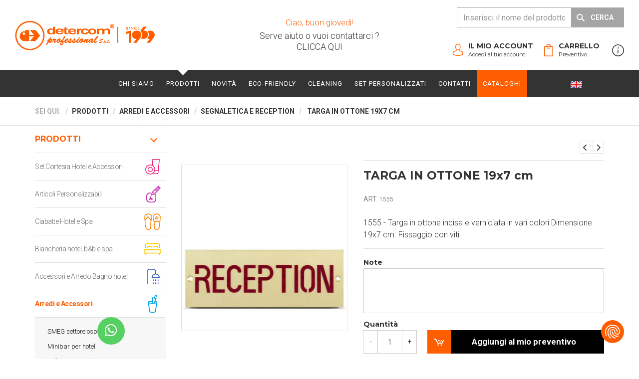

--- FILE ---
content_type: text/html; charset=utf-8
request_url: https://www.detercom.it/prodotti/segnaletica-e-reception/targa-ottone-e-plex-3
body_size: 13929
content:
<!DOCTYPE html><html xmlns="http://www.w3.org/1999/xhtml" xml:lang="it-it" lang="it-it" dir="ltr"><head><meta http-equiv="X-UA-Compatible" content="IE=edge"><meta name="viewport" content="width=device-width, initial-scale=1"><meta charset="utf-8"><meta name="description" content="1555 - Targa in ottone incisa e verniciata in vari colori.Dimensione 19x7 cm. Fissaggio con viti."><meta name="generator" content="Joomla! - Open Source Content Management"><link rel="preconnect" href="https://fonts.gstatic.com" crossorigin><link rel="preload" href="/images/forniture_alberghiere_detercom-LOGO-MOBILE.png" as="image" fetchpriority="high" class="jchoptimize-auto-lcp"><link rel="preload" href="/images/catalogo_categorie/menu/new/set-cortesia-hotel-accessori-b.jpg" as="image"><link rel="preload" href="/images/catalogo_categorie/menu/new/linea-cortesia-personalizzata-b.jpg" as="image"><link rel="preload" href="/images/catalogo_categorie/menu/new/ciabatte-hotel-spa-b.jpg" as="image"><link rel="preload" href="/media/vendor/jquery/js/jquery.min.js" as="script"><link rel="preload" href="/templates/detercom/js/main.js" as="script"><link rel="preload" href="/media/system/js/core.min.js" as="script"><link rel="modulepreload" href="/media/system/js/keepalive.min.js?08e025" fetchpriority="low"><link rel="modulepreload" href="/media/vendor/bootstrap/js/alert.min.js?5.3.3" fetchpriority="low"><link rel="modulepreload" href="/media/vendor/bootstrap/js/button.min.js?5.3.3" fetchpriority="low"><link rel="modulepreload" href="/media/vendor/bootstrap/js/carousel.min.js?5.3.3" fetchpriority="low"><link rel="modulepreload" href="/media/vendor/bootstrap/js/collapse.min.js?5.3.3" fetchpriority="low"><link rel="modulepreload" href="/media/vendor/bootstrap/js/dropdown.min.js?5.3.3" fetchpriority="low"><link rel="modulepreload" href="/media/vendor/bootstrap/js/modal.min.js?5.3.3" fetchpriority="low"><link rel="modulepreload" href="/media/vendor/bootstrap/js/offcanvas.min.js?5.3.3" fetchpriority="low"><link rel="modulepreload" href="/media/vendor/bootstrap/js/popover.min.js?5.3.3" fetchpriority="low"><link rel="modulepreload" href="/media/vendor/bootstrap/js/scrollspy.min.js?5.3.3" fetchpriority="low"><link rel="modulepreload" href="/media/vendor/bootstrap/js/tab.min.js?5.3.3" fetchpriority="low"><link rel="modulepreload" href="/media/vendor/bootstrap/js/toast.min.js?5.3.3" fetchpriority="low"><link href="//fonts.googleapis.com/css?family=Roboto:100,100italic,300,300italic,regular,italic,500,500italic,700,700italic,900,900italic&amp;amp;subset=greek-ext&display=swap" media="all" rel="preload" as="style" onload="this.rel='stylesheet'"><link href="//fonts.googleapis.com/css?family=Montserrat:regular,700&amp;amp;subset=latin&display=swap" media="all" rel="preload" as="style" onload="this.rel='stylesheet'"><title>TARGA IN OTTONE 19x7 cm</title><link href="https://www.detercom.it/prodotti/segnaletica-e-reception/targa-ottone-e-plex-3" rel="canonical"><link href="/images/favicon.png" rel="icon" type="image/vnd.microsoft.icon"><link rel="stylesheet" href="/media/com_jchoptimize/cache/css/7aeb162e5d492957f684abd10e9f583392e6b59f86d6c8df6f4b6d2aab4f0b2a.css"><link rel="stylesheet" href="/media/com_jchoptimize/cache/css/7aeb162e5d492957f684abd10e9f583335d0280d1c0edc66bdd38a1b102213ca.css"><link rel="stylesheet" href="/media/com_jchoptimize/cache/css/7aeb162e5d492957f684abd10e9f5833a8ab71714a7a2eac0b925329a80c32f7.css"><link rel="stylesheet" href="/media/com_jchoptimize/cache/css/7aeb162e5d492957f684abd10e9f5833f9fefc4f26d8b28171c8f17c5d726d51.css"><link rel="stylesheet" href="/media/com_jchoptimize/cache/css/7aeb162e5d492957f684abd10e9f583334d8f66ca621729cf65fabdd3cf5c30e.css"><link rel="stylesheet" href="/media/com_jchoptimize/cache/css/7aeb162e5d492957f684abd10e9f58339ca02e9b0c609b89ec8dc562f26bccf5.css"><link rel="stylesheet" href="/media/com_jchoptimize/cache/css/7aeb162e5d492957f684abd10e9f583307e7aae6960597af556db788d882cf31.css"><link href="/templates/detercom/css/template.css" rel="stylesheet"><link rel="stylesheet" href="/media/com_jchoptimize/cache/css/7aeb162e5d492957f684abd10e9f583343574754f9152a4c0de9508d5d5500aa.css"><link rel="stylesheet" href="/media/com_jchoptimize/cache/css/7aeb162e5d492957f684abd10e9f583393d83532cf3435dbc1ded36eea07c6a3.css"><link rel="stylesheet" href="/media/com_jchoptimize/cache/css/7aeb162e5d492957f684abd10e9f58332fdee2608611bf40e96135d3553c156a.css"><link rel="stylesheet" href="/media/com_jchoptimize/cache/css/7aeb162e5d492957f684abd10e9f5833274c924577b6ec80b9f9c906a3a221a3.css"><link rel="stylesheet" href="/media/com_jchoptimize/cache/css/7aeb162e5d492957f684abd10e9f5833e7f063cdc56a8a3b3678ef3ac8dc11bc.css"><link rel="stylesheet" href="/media/com_jchoptimize/cache/css/7aeb162e5d492957f684abd10e9f5833d04cfe913dcbfa072b8940b8bfebf964.css"><link rel="stylesheet" href="/media/com_jchoptimize/cache/css/7aeb162e5d492957f684abd10e9f5833dcb9e608a6078480ea4492cde95f66c9.css"><link rel="stylesheet" href="/media/com_jchoptimize/cache/css/7aeb162e5d492957f684abd10e9f5833922aa92316699ac72d85eace7c751716.css"><link rel="stylesheet" href="/media/com_jchoptimize/cache/css/7aeb162e5d492957f684abd10e9f583364d20cf3d6d2072754828a73c4d80225.css"><link rel="stylesheet" href="/media/com_jchoptimize/cache/css/7aeb162e5d492957f684abd10e9f5833c0d890f6ea30dd5f70ae900f8867ea82.css"><link rel="stylesheet" href="/media/com_jchoptimize/cache/css/7aeb162e5d492957f684abd10e9f5833c9244104b147851fbd2c83e8f67509c0.css"><link rel="stylesheet" href="/media/com_jchoptimize/cache/css/7aeb162e5d492957f684abd10e9f58330d432bd83696ae034837ce2ad7a5cecc.css"><link rel="stylesheet" href="/media/com_jchoptimize/cache/css/7aeb162e5d492957f684abd10e9f583371199bf99a13b9ac042217cff9d2c55a.css"><link rel="stylesheet" href="/media/com_jchoptimize/cache/css/7aeb162e5d492957f684abd10e9f583348e264447ad1517826cb3695decedc47.css"><link rel="stylesheet" href="/media/com_jchoptimize/cache/css/7aeb162e5d492957f684abd10e9f5833eb7cf7a6ccfba57c8ab628aaee5be268.css"><link rel="stylesheet" href="/media/com_jchoptimize/cache/css/7aeb162e5d492957f684abd10e9f5833250e9f199d70aa3d1acf009f50de7d12.css"><link rel="stylesheet" href="/media/com_jchoptimize/cache/css/7aeb162e5d492957f684abd10e9f58337f8916648dbcf59630e30ec1e30175d0.css"><link rel="stylesheet" href="/media/com_jchoptimize/cache/css/7aeb162e5d492957f684abd10e9f58338eb9fb9c9a73111f77b6611ec72e8a36.css"><link rel="stylesheet" href="/media/com_jchoptimize/cache/css/7aeb162e5d492957f684abd10e9f5833b0f0e24289bcab69ef0e8f22c5da5c24.css"> <script type="application/json" class="joomla-script-options new">{"system.paths":{"root":"","rootFull":"https:\/\/www.detercom.it\/","base":"","baseFull":"https:\/\/www.detercom.it\/"},"csrf.token":"702e629dcc2686eb5884e04662e005d2","system.keepalive":{"interval":3600000,"uri":"\/component\/ajax\/?format=json"}}</script><meta property="og:title" content="TARGA IN OTTONE 19x7 cm" /><meta property="og:description" content="1555 - Targa in ottone incisa e verniciata in vari colori.Dimensione 19x7 cm. Fissaggio con viti." /><meta property="og:image" content="https://www.detercom.it/cache/sr/system_images/r/350_350/images/catalogo/introimages/1555_targhe_hotel_ottone_740_0.jpg" /><meta property="og:url" content="https://www.detercom.it/prodotti/segnaletica-e-reception/targa-ottone-e-plex-3" /><link rel="stylesheet" href="/media/com_jchoptimize/cache/css/7aeb162e5d492957f684abd10e9f583395569c4257c3906dd4cb3b13dfbe0aa5.css"><link rel="stylesheet" href="/media/com_jchoptimize/cache/css/7aeb162e5d492957f684abd10e9f5833d3fcdfe1b426f57a079add269e6a050a.css"><link rel="stylesheet" href="/media/com_jchoptimize/cache/css/7aeb162e5d492957f684abd10e9f5833676c2df18fb210fb45d9e54550edb20a.css"> <script src="/media/com_jchoptimize/cache/js/6a9c9e8e9dc9125bf0274a1d782f7e8294d15b40de5b433887b94eef6145724a.js"></script> <script src="/media/com_jchoptimize/cache/js/6a9c9e8e9dc9125bf0274a1d782f7e82334f7cc453932f78d1371b4b404944af.js"></script> <script src="/media/com_jchoptimize/cache/js/6a9c9e8e9dc9125bf0274a1d782f7e823f0a01712c22bea5d666eee5dc6c10c2.js"></script> <script src="/media/com_jchoptimize/cache/js/6a9c9e8e9dc9125bf0274a1d782f7e82e12f1024384e9665dd8ea4b08c68dd8d.js"></script> <script src="/media/com_jchoptimize/cache/js/6a9c9e8e9dc9125bf0274a1d782f7e8265c2cf91caaaedcf3ab81b5603727cf8.js"></script> <script src="/media/com_jchoptimize/cache/js/6a9c9e8e9dc9125bf0274a1d782f7e822f1cf406767b8fc29555ff887280bfc1.js"></script> <script src="/media/com_jchoptimize/cache/js/6a9c9e8e9dc9125bf0274a1d782f7e82daf1b1c775fde5480957ba5465f9ce1a.js"></script> <script src="/media/com_jchoptimize/cache/js/6a9c9e8e9dc9125bf0274a1d782f7e82bcdb316f935a7174aee1235361e6b8fe.js"></script> <script src="/media/com_jchoptimize/cache/js/6a9c9e8e9dc9125bf0274a1d782f7e826e165e2d858e5bea1cf32f5becedd674.js"></script> <script src="/media/com_jchoptimize/cache/js/6a9c9e8e9dc9125bf0274a1d782f7e8254b53cadd6555284a652f9b6214a0557.js"></script> <script src="/media/com_jchoptimize/cache/js/6a9c9e8e9dc9125bf0274a1d782f7e82ffa55c5e716d9cf05c04c0cfd2b13833.js"></script> <script src="/media/com_jchoptimize/cache/js/6a9c9e8e9dc9125bf0274a1d782f7e824721cd5a1f6f79a2ca920b412bd4c909.js"></script> <script src="/media/com_jchoptimize/cache/js/6a9c9e8e9dc9125bf0274a1d782f7e828d506a24659efc0c80c431448d0a389d.js"></script> <script src="/media/com_jchoptimize/cache/js/6a9c9e8e9dc9125bf0274a1d782f7e82fb1f03e5238027df9d2c7483aa73d45d.js"></script> <script src="/media/com_jchoptimize/cache/js/6a9c9e8e9dc9125bf0274a1d782f7e82981fa8b246b6313c6c1ab49092539f67.js"></script> <script src="/media/com_jchoptimize/cache/js/6a9c9e8e9dc9125bf0274a1d782f7e823ce3b4ff77d26d73a063f457771156cd.js"></script> <script src="/media/com_jchoptimize/cache/js/6a9c9e8e9dc9125bf0274a1d782f7e8266bef3bb2333b7358ef4aea3cf188c8b.js"></script> <script src="/media/com_jchoptimize/cache/js/6a9c9e8e9dc9125bf0274a1d782f7e828e4722f09387e2c15f0b73b862ac92c8.js"></script> <script src="/media/com_jchoptimize/cache/js/6a9c9e8e9dc9125bf0274a1d782f7e82f7be81faa6d386f577daadc6b7283fe4.js"></script> <script data-jch="js18">jQuery(function($){var slide=$('#prodotto_prodotticorrellati');var divContainer=slide.closest('.xbarticolicorrelati');var slider=tns({container:'#prodotto_prodotticorrellati',responsive:{0:{items:2,gutter:15,nav:false,controls:false,},480:{items:3,gutter:15,nav:false,controls:false,}},items:3,gutter:15,loop:true,nav:false,controls:false,autoplay:true,mouseDrag:true,autoplayTimeout:5000,autoplayHoverPause:true,autoplayButtonOutput:false,});});</script> <script>RSFormProUtils.addEvent(window,'load',function(){RSFormPro.setHTML5Validation('7',false,{"parent":" has-error","field":""},0);});</script> <script>function rsfp_runCondition19(){RSFormPro.Conditions.run({"form_id":7,"action":"hide","block":1,"condition":"any","ordering":0,"ComponentNames":["email_f"],"details":[{"operator":"is","value":"Email","ComponentName":"metodo_contatto"},{"operator":"is","value":"Entrambi","ComponentName":"metodo_contatto"}]});}document.addEventListener('DOMContentLoaded',function(){RSFormPro.Conditions.add(7,"metodo_contatto",rsfp_runCondition19);});function rsfp_runCondition20(){RSFormPro.Conditions.run({"form_id":7,"action":"hide","block":1,"condition":"any","ordering":0,"ComponentNames":["whatsapp_f"],"details":[{"operator":"is","value":"WhatsApp","ComponentName":"metodo_contatto"},{"operator":"is","value":"Entrambi","ComponentName":"metodo_contatto"}]});}document.addEventListener('DOMContentLoaded',function(){RSFormPro.Conditions.add(7,"metodo_contatto",rsfp_runCondition20);});function rsfp_runCondition21(){RSFormPro.Conditions.run({"form_id":7,"action":"hide","block":1,"condition":"any","ordering":0,"ComponentNames":["email"],"details":[{"operator":"is","value":"WhatsApp","ComponentName":"metodo_contatto"}]});}document.addEventListener('DOMContentLoaded',function(){RSFormPro.Conditions.add(7,"metodo_contatto",rsfp_runCondition21);});function rsfp_runCondition22(){RSFormPro.Conditions.run({"form_id":7,"action":"hide","block":1,"condition":"any","ordering":0,"ComponentNames":["whatsapp"],"details":[{"operator":"is","value":"Email","ComponentName":"metodo_contatto"}]});}document.addEventListener('DOMContentLoaded',function(){RSFormPro.Conditions.add(7,"metodo_contatto",rsfp_runCondition22);});function rsfp_runAllConditions7(){rsfp_runCondition19();rsfp_runCondition20();rsfp_runCondition21();rsfp_runCondition22();};RSFormPro.Conditions.delayRun(7);document.addEventListener('DOMContentLoaded',function(){RSFormPro.Conditions.addReset(7);});</script> <script>var sp_preloader='0';</script> <script>var sp_gotop='1';</script> <script>var sp_offanimation='default';</script> <script>document.addEventListener("DOMContentLoaded",()=>{window.htmlAddContent=window?.htmlAddContent||"";if(window.htmlAddContent){document.body.insertAdjacentHTML("beforeend",window.htmlAddContent);}});</script> <script>RSFormProReCAPTCHAv3.add("6Lc_nDUqAAAAAPbDW9Jl4UjV2SnWZ3Zs00E0m1jm","contactform",3);RSFormProUtils.addEvent(window,'load',function(){RSFormProUtils.addEvent(RSFormPro.getForm(3),'submit',function(evt){evt.preventDefault();RSFormPro.submitForm(RSFormPro.getForm(3));});RSFormPro.addFormEvent(3,function(){RSFormProReCAPTCHAv3.execute(3);});});</script> <script>RSFormProUtils.addEvent(window,'load',function(){RSFormPro.setHTML5Validation('3',false,{"parent":" has-error","field":""},0);});</script> <script>window.addEventListener('load',function(){var emailInput=document.querySelector('input[name="form[email]"]');var emailCopyInput=document.querySelector('input[name="form[email_f]"]');var whatsappInput=document.querySelector('input[name="form[whatsapp]"]');var whatsappCopyInput=document.querySelector('input[name="form[whatsapp_f]"]');emailInput.addEventListener('blur',function(){emailCopyInput.value=emailInput.value;});emailCopyInput.addEventListener('blur',function(){emailInput.value=emailCopyInput.value;});whatsappInput.addEventListener('blur',function(){whatsappCopyInput.value=whatsappInput.value;});whatsappCopyInput.addEventListener('blur',function(){whatsappInput.value=whatsappCopyInput.value;});var radioInputs=document.querySelectorAll('input[name="form[metodo_contatto]"]');radioInputs.forEach(function(radioInput){radioInput.addEventListener('click',function(){setTimeout(function(){if(emailInput.value){emailCopyInput.value=emailInput.value;}else{emailInput.value=emailCopyInput.value;}
if(whatsappInput.value){whatsappCopyInput.value=whatsappInput.value;}else{whatsappInput.value=whatsappCopyInput.value;}},500);});});});</script> <script>dataLayer=[{'userLogged':false}];</script> <script>(function(w,d,s,l,i){w[l]=w[l]||[];w[l].push({'gtm.start':new Date().getTime(),event:'gtm.js'});var f=d.getElementsByTagName(s)[0],j=d.createElement(s),dl=l!='dataLayer'?'&l='+l:'';j.async=true;j.src='https://www.googletagmanager.com/gtm.js?id='+i+dl;f.parentNode.insertBefore(j,f);})(window,document,'script','dataLayer','GTM-K265SXL');</script> <script>(function(w,d,s,l,i){w[l]=w[l]||[];w[l].push({'gtm.start':new Date().getTime(),event:'gtm.js'});var f=d.getElementsByTagName(s)[0],j=d.createElement(s),dl=l!='dataLayer'?'&l='+l:'';j.async=true;j.src='https://www.googletagmanager.com/gtm.js?id='+i+dl;f.parentNode.insertBefore(j,f);})(window,document,'script','dataLayer','GTM-KPLZVTP');</script> <script src="/media/system/js/keepalive.min.js?08e025" type="module"></script> <script src="/media/vendor/bootstrap/js/alert.min.js?5.3.3" type="module"></script> <script src="/media/vendor/bootstrap/js/button.min.js?5.3.3" type="module"></script> <script src="/media/vendor/bootstrap/js/carousel.min.js?5.3.3" type="module"></script> <script src="/media/vendor/bootstrap/js/collapse.min.js?5.3.3" type="module"></script> <script src="/media/vendor/bootstrap/js/dropdown.min.js?5.3.3" type="module"></script> <script src="/media/vendor/bootstrap/js/modal.min.js?5.3.3" type="module"></script> <script src="/media/vendor/bootstrap/js/offcanvas.min.js?5.3.3" type="module"></script> <script src="/media/vendor/bootstrap/js/popover.min.js?5.3.3" type="module"></script> <script src="/media/vendor/bootstrap/js/scrollspy.min.js?5.3.3" type="module"></script> <script src="/media/vendor/bootstrap/js/tab.min.js?5.3.3" type="module"></script> <script src="/media/vendor/bootstrap/js/toast.min.js?5.3.3" type="module"></script> <script src="/components/com_sppagebuilder/assets/js/sppagebuilder.js?320bd0471c3e8d6b9dd55c98e185506c" defer></script> </head><body class="site com-catalogo view-prodotto no-layout no-task itemid-533 it-it ltr  layout-fluid off-canvas-menu-init"><noscript><iframe src="https://www.googletagmanager.com/ns.html?id=GTM-K265SXL"
height="0" width="0" style="display:none;visibility:hidden"></iframe></noscript><noscript><iframe src="https://www.googletagmanager.com/ns.html?id=GTM-KPLZVTP"
height="0" width="0" style="display:none;visibility:hidden"></iframe></noscript><div class="body-wrapper"><div class="body-innerwrapper"> <header id="sp-header"><div class="row"><div id="sp-logo" class="col-12 col-md-4 col-lg-4 "><div class="sp-column "><div class="sp-module "><div class="sp-module-content"><div id="mod-custom136" class="mod-custom custom"><div class="hidden-xs"><a href="/" title="Detercom"><img src="/images/forniture_alberghiere_detercom-LOGO.png" alt="Detercom logo" width="280" height="87"></a></div><div class="hidden-sm hidden-md hidden-lg hidden-xl"><a href="/" title="Detercom"><img src="/images/forniture_alberghiere_detercom-LOGO-MOBILE.png" alt="Detercom logo" width="628" height="280"></a></div></div></div></div></div></div><div id="sp-top1" class="col-4 col-md-4 col-lg-4 d-none d-md-block"><div class="sp-column "><div class="sp-module "><div class="sp-module-content"><div class="text-center pulse animated" id="mod_xbsaluto"><div><p class="color-orange">Ciao, buon giovedì!</p><p>Serve aiuto o vuoi contattarci ?<br /><a href="/faq">CLICCA QUI</a></p></div></div></div></div><div class="sp-module  visible-xs"><div class="sp-module-content"><div id="mod-custom152" class="mod-custom custom"><div class="xbbottone-icona-prodotti-mobile"><a href="/prodotti" class=""><img src="/images/icon/prodotti-mobile.svg" alt="Icona sezione prodotti per menu mobile"><span>Prodotti</span></a></div></div></div></div><div class="sp-module cerca-offcanvas visible-xs"><div class="sp-module-content"><form id="mod_xbcatalogocerca_form_offcanvas" action="/cerca" method="post"><div class="clearfix" id="searchwrap_131"> <button onclick="this.form.submit();" type="button" id="131_submit">CERCA</button> <input value="" type="text" name="searchword" class="aj-searchword" id="131_auto" placeholder="Cerca un prodotto"> </div><input type="hidden" name="task" value="search"> <input type="hidden" name="702e629dcc2686eb5884e04662e005d2" value="1"></form> <script type="text/javascript">jQuery(function($){jQuery("#131_auto").devbridgeAutocomplete({noCache:true,triggerSelectOnValidInput:false,showNoSuggestionNotice:true,noSuggestionNotice:'Nessun risultato',lookupLimit:"5",serviceUrl:'index.php?option=com_catalogo&task=prodotti.search',paramName:'searchword',minChars:2,maxHeight:400,width:$('#131_auto').outerWidth()+$('#131_submit').outerWidth()-1,zIndex:999999,deferRequestBy:500,containerClass:'autocomplete-suggestions offcanvas-autocomplete-suggestions',onSearchStart:function(){jQuery("#131_auto").addClass('spin');},onSearchComplete:function(){jQuery("#131_auto").removeClass('spin');},beforeRender:function(container,suggestions){$.each(suggestions,function(i,el){var suggestion=jQuery(container).find('.autocomplete-suggestion[data-index="'+i+'"]');suggestion.wrapInner('<span>');var $image=jQuery('<img>',{src:el.data.image,align:'left',class:'catalogocerca-img'});suggestion.prepend($image);suggestion.find('span').append('<br><small>'+el.data.sku+'</small>');suggestion.wrapInner(jQuery('<a>',{href:el.data.url,class:'clearfix'}));});}});});</script></div></div></div></div><div id="sp-top2" class="col-12 col-md-4 col-lg-4 "><div class="sp-column "><div class="sp-module "><div class="sp-module-content"><form id="mod_xbcatalogocerca_form" class="hidden-xs hidden-sm" action="/cerca" method="post"><div class="clearfix" id="searchwrap_109"> <button onclick="this.form.submit();" type="button" id="109_submit">CERCA</button> <input value="" type="text" name="searchword" class="aj-searchword" id="109_auto" placeholder="Inserisci il nome del prodotto"> </div><input type="hidden" name="task" value="search"> <input type="hidden" name="702e629dcc2686eb5884e04662e005d2" value="1"></form> <script type="text/javascript">jQuery(function($){jQuery("#109_auto").devbridgeAutocomplete({noCache:true,triggerSelectOnValidInput:false,showNoSuggestionNotice:true,noSuggestionNotice:'Nessun risultato',lookupLimit:"5",serviceUrl:'?option=com_catalogo&task=prodotti.search',paramName:'searchword',minChars:2,maxHeight:400,width:$('#109_auto').outerWidth()+$('#109_submit').outerWidth()-1,zIndex:999999,deferRequestBy:500,onSearchStart:function(){jQuery("#109_auto").addClass('spin');},onSearchComplete:function(){jQuery("#109_auto").removeClass('spin');},beforeRender:function(container,suggestions){$.each(suggestions,function(i,el){var suggestion=jQuery(container).find('.autocomplete-suggestion[data-index="'+i+'"]');suggestion.wrapInner('<span>');var $image=jQuery('<img>',{src:el.data.image,align:'left',class:'catalogocerca-img'});suggestion.prepend($image);suggestion.find('span').append('<br><small>'+el.data.sku+'</small>');suggestion.wrapInner(jQuery('<a>',{href:el.data.url,class:'clearfix'}));});}});});</script></div></div><div class="sp-module  clearfix"><div class="sp-module-content"> <script>window.addEventListener('DOMContentLoaded',()=>{jQuery('[data-modcart="true"]').trigger('cartRefresh');})</script><div id="mod_xbcatalogobottoni"><div class="xbbottoni-riga"><div class="xbbottone"> <a class="shb-display-b padding-top-9" href="/come-funziona"> <img src="https://www.detercom.it/modules/mod_xbcatalogobottoni/assets/info.png" alt="Come funziona" width="24" height="24"> </a> </div><div class="xbbottone"><div class="clearfix"><div class="xbbottone-icona xbbottone-icona-carrello"> <a href="/il-mio-carrello"> <img class="hidden-xs" src="/modules/mod_xbcatalogobottoni/assets/icona_carrello.png" alt="Cart icon" width="21" height="26"> <img class="visible-xs" src="/images/icon/icona_carrello.png" alt="Cart icon" width="21" height="26"> <div class="visible-xs title-link">Preventivo</div></a> </div><div class="xbbottone-testo"> <a href="/il-mio-carrello"> <b>CARRELLO</b> <p class="prodotti_nel_carrello"> Preventivo </p></a> </div><div id="module_110" data-modcart="true" class="dropdown-cart clearfix"><div class="lvl1"><div class="empty-cart text-center">Il carrello è vuoto</div></div></div></div></div><div class="xbbottone hidden-sm hidden-xs"><div class="clearfix"><div class="xbbottone-icona xbbottone-icona-account"> <a href="/pannello-utente?layout=login"> <img class="hidden-xs" src="/modules/mod_xbcatalogobottoni/assets/icona_account.png" alt="Account icon" width="21" height="26"> <img class="visible-xs" src="/images/icon/icona_account.png" alt="Account icon" width="21" height="26"> <div class="visible-xs title-link">Accedi</div></a> </div><div class="xbbottone-testo"> <a href="/pannello-utente?layout=login"> <b> IL MIO ACCOUNT </b> <p> Accedi al tuo account </p></a> </div></div></div><div class="xbbottone visible-sm"><div class="xbbottone-testo"> <a class="offcanvas-toggler-toggle" href="#"> <b> MENU </b> </a> </div><div class="xbbottone-icona xbbottone-icona-menu"> <a class="offcanvas-toggler-toggle" href="#"> <i class="fa fa-bars"></i> </a> </div></div><div class="xbbottone visible-xs"><div class="xbbottone-testo"><div class="xbbottone-icona xbbottone-icona-prodotti"> <a href="#" class="offcanvas-toggler-toggle"> <img alt="Menu" src="/images/icon/menu-icon.svg" width="28px"> <div class="visible-xs title-link">Menu</div></a> </div></div></div></div></div></div></div></div></div></div></header><section id="sp-menu-row"><div class="container"><div class="row"><div id="sp-position1" class="col-lg-1 "><div class="sp-column "><div class="sp-module "><div class="sp-module-content"><div id="mod-custom140" class="mod-custom custom"> </div> </div></div></div></div><div id="sp-menu" class="col-lg-10 "><div class="sp-column "><div class='sp-megamenu-wrapper'> <a id="offcanvas-toggler" class="d-block d-lg-none" aria-label="Helix3 Megamenu Options" href="#"><i class="fa fa-bars" aria-hidden="true" title="Helix3 Megamenu Options"></i></a> <ul class="sp-megamenu-parent menu-fade d-none d-lg-block"><li class="sp-menu-item"><a href="/chi-siamo" >Chi siamo</a></li><li class="sp-menu-item current-item active"><a href="/prodotti" >Prodotti</a></li><li class="sp-menu-item"><a href="/novità" >Novità</a></li><li class="sp-menu-item"><a href="/ecofriendly" >Eco-friendly</a></li><li class="sp-menu-item"><a href="/prodotti-pulizie-professionali" >Cleaning</a></li><li class="sp-menu-item"><a href="/servizio-di-personalizzazione" >SET PERSONALIZZATI</a></li><li class="sp-menu-item"><a href="/contattaci" >Contatti</a></li><li class="sp-menu-item"><a href="/download-cataloghi" >Cataloghi</a></li></ul></div></div></div><div id="sp-search" class="col-lg-1 "><div class="sp-column "><div class="sp-module "><div class="sp-module-content"><div id="mod-custom139" class="mod-custom custom"><p><a href="https://www.detercom.com/" target="_blank" rel="noopener"><img src="https://www.detercom.it/images/jch-optimize/ng/images_bandiera__en.webp" alt="bandiera en" width="23" height="15"></a></p></div></div></div></div></div></div></div></section><section id="sp-page-title"><div class="row"><div id="sp-title" class="col-lg-12 "><div class="sp-column "><div class="sp-module "><div class="sp-module-content"><div class="breadcrumb-container"><div class="container"><ol itemscope itemtype="http://schema.org/BreadcrumbList" class="breadcrumb"> <li><span>Sei qui: </span></li><li itemprop="itemListElement" itemscope itemtype="http://schema.org/ListItem" id="breadcrumbItem1"><a itemprop="item" href="/prodotti" class="pathway"><span itemprop="name">Prodotti</span></a><meta itemprop="position" content="1" /></li><li itemprop="itemListElement" itemscope itemtype="http://schema.org/ListItem" id="breadcrumbItem2"><a itemprop="item" href="/prodotti/arredi-alberghi" class="pathway"><span itemprop="name">Arredi e Accessori</span></a><meta itemprop="position" content="2" /></li><li itemprop="itemListElement" itemscope itemtype="http://schema.org/ListItem" id="breadcrumbItem3"><a itemprop="item" href="/prodotti/segnaletica-e-reception" class="pathway"><span itemprop="name">Segnaletica e Reception</span></a><meta itemprop="position" content="3" /></li><li itemprop="itemListElement" itemscope itemtype="http://schema.org/ListItem" class="active" id="breadcrumbItem4"> <a itemprop="item" class="pathway" href="/prodotti/segnaletica-e-reception/targa-ottone-e-plex-3"><span itemprop="name">TARGA IN OTTONE 19x7 cm</span></a> <meta itemprop="position" content="4" /></li> </ol> </div> </div></div></div></div></div></div></section><section id="sp-main-body"><div class="container"><div class="row"><div id="sp-component" class="col-lg-12 "><div class="sp-column "><div id="system-message-container"> </div><div id="catalogo-container"><div id="catalogo-prodotto"><div class="row"><div class="col-sm-4 col-md-3"><div class="catalogo-menu catalogo-menu-0"><ul class="catalogo-menu-ul"> <li class="hasChilds active"> <a href="/prodotti">Prodotti</a> <div class="catalogo-menu catalogo-menu-1"><ul class="catalogo-menu-ul"> <li class="hasChilds"> <a style="background-image: url(/images/catalogo_categorie/menu/new/set-cortesia-hotel-accessori-b.jpg);" href="/prodotti/set-cortesia-per-hotel-e-b-b">Set Cortesia Hotel e Accessori</a> </li> <li class="hasChilds"> <a style="background-image: url(/images/catalogo_categorie/menu/new/linea-cortesia-personalizzata-b.jpg);" href="/prodotti/articoli-personalizzabili">Articoli Personalizzabili</a> </li> <li class="hasChilds"> <a style="background-image: url(/images/catalogo_categorie/menu/new/ciabatte-hotel-spa-b.jpg);" href="/prodotti/ciabatte-hotel-spa">Ciabatte Hotel e Spa</a> </li> <li class="hasChilds"> <a style="background-image: url(/images/catalogo_categorie/menu/new/biancheria-hotel-spa-b.jpg);" href="/prodotti/biancheria-per-hotel-bnb">Biancheria hotel, b&b e spa</a> </li> <li class="hasChilds"> <a style="background-image: url(/images/catalogo_categorie/menu/new/accessori-arredo-bagno-b.jpg);" href="/prodotti/accessori-bagno-hotel">Accessori e Arredo Bagno hotel</a> </li> <li class="hasChilds active"> <a style="background-image: url(/images/catalogo_categorie/menu/new/arredi-e-accessori-b.jpg);" href="/prodotti/arredi-alberghi">Arredi e Accessori</a> <div class="catalogo-menu catalogo-menu-2"><ul class="catalogo-menu-ul"> <li class=""> <a href="/prodotti/smeg-settore-ospitalità">SMEG settore ospitalità</a> </li> <li class=""> <a href="/prodotti/minibar-hotel">Minibar per hotel</a> </li> <li class=""> <a href="/prodotti/bollitori-hotel-set-colazione">Bollitori e Set colazione</a> </li> <li class=""> <a href="/prodotti/casseforti-hotel">Casseforti Hotel</a> </li> <li class=""> <a href="/prodotti/portavaligie-hotel-indossatori">Portavaligie Hotel</a> </li> <li class=""> <a href="/prodotti/gettacarte-raccolta-differenziata-portaombrelli-posacenere-hotel">Gettacarte, raccolta differenziata, portaombrelli e posacenere</a> </li> <li class=""> <a href="/prodotti/grucce-appendiabiti-hotel">Appendiabiti</a> </li> <li class=""> <a href="/prodotti/portaschede-portachiavi-hotel">Portaschede e Portachiavi Hotel</a> </li> <li class=" current"> <a href="/prodotti/segnaletica-e-reception">Segnaletica e Reception</a> </li> <li class=""> <a href="/prodotti/carrelli-biancheria-hotel">Carrelli e Attrezzature Hotel</a> </li> <li class=""> <a href="/prodotti/bandiere-supporti-hotel">Bandiere e Portabandiere</a> </li> <li class=""> <a href="/prodotti/zerbini-in-gomma-cocco-sintetico-asciugapasso">Zerbini e Asciugapasso</a> </li> </ul> </div> </li> <li class="hasChilds"> <a style="background-image: url(/images/catalogo_categorie/menu/new/prodotti-per-spa-e-piscina-b.jpg);" href="/prodotti/prodotti-per-spa-piscine">Prodotti Spa e Piscina</a> </li> <li class="hasChilds"> <a style="background-image: url(/images/catalogo_categorie/menu/new/accessori-per-ristoranti-b.jpg);" href="/prodotti/forniture-per-ristoranti-bar-catering">Articoli per Ristorazione</a> </li> <li class="hasChilds"> <a style="background-image: url(/images/catalogo_categorie/menu/new/prodotti_igienizzanti-e-sicurezza-b.jpg);" href="/prodotti/prodotti-igienizzanti-professionali-e-per-la-sicurezza">Igienizzanti e Sicurezza</a> </li> <li class="hasChilds"> <a style="background-image: url(/images/catalogo_categorie/menu/new/consumabili-bagno-b.jpg);" href="/prodotti/consumabili-per-bagno">Consumabili e Ricariche</a> </li> <li class="hasChilds"> <a style="background-image: url(/images/catalogo_categorie/menu/new/detergenti-professionali-b.jpg);" href="/prodotti/detergenti-professionali">Detergenti Professionali</a> </li> <li class="hasChilds"> <a style="background-image: url(/images/catalogo_categorie/menu/new/attrezzature-per-pulizia-b.jpg);" href="/prodotti/attrezzature-pulizia">Accessori e attrezzature pulizie</a> </li> <li class=""> <a style="background-image: url(/images/catalogo_categorie/menu/new/idee-regalo-b.jpg);" href="/prodotti/idee-regalo-natale-pasqua-detercom">Idee Regalo</a> </li> </ul> </div> </li> </ul> </div> </div><div class="col-sm-8 col-md-9"><div class="row"><div class="col-md-5 col-xs-5 col-12"><div class="container-slide-product"><div class="slide-product"><div><div data-index="0" class="item imageproduct0"> <img src="/cache/sr/system_images/r/400_400/images/catalogo/prodotti/1335/original/1555_targhe_hotel_ottone_740_0.jpg" alt="TARGA IN OTTONE 19x7 cm" width="400" height="400"> </div></div></div></div></div><div class="col-md-7 col-xs-7 col-12"><div class="clearfix product-navigation"><div class="pull-left"> </div><div class="pull-right"> <a href="/prodotti/segnaletica-e-reception/targa-ottone-e-plex-2" class="articolo-precedente" title="TARGA SEGNACAMERA IN OTTONE 10x8 cm"> <i class="fa fa-chevron-left"></i> </a> <a href="/prodotti/segnaletica-e-reception/targa-ottone-e-plex-4" class="articolo-successivo" title="TARGA OTTONE INCISA 29x19 cm"> <i class="fa fa-chevron-right"></i> </a> </div></div><h1 class="catalogo_p_titolo">TARGA IN OTTONE 19x7 cm</h1><div class="catalogo_p_sku">ART. <span>1555</span></div><div class="catalogo_p_testo_introduttivo">1555 - Targa in ottone incisa e verniciata in vari colori.Dimensione 19x7 cm. Fissaggio con viti.</div><div class="container-addtocart cart-row"><div class="row"><div class="col-sm-12"> <label for="product_note"> Note </label> <textarea name="product_note" id="product_note" class="col-sm-12" rows="3"></textarea> </div> </div><div class="row"><div class="col-sm-3"> <label for="product_quantity"> Quantità </label> <input type="number" class="input-small" data-usequantity="true" min="1" step="1" value="1" name="product_quantity" id="product_quantity"/> </div><div class="col-sm-9"> <label>&nbsp;</label> <a class="btn btn-border-black addtocart" data-backtocat="58" data-nopopup="true" data-token="702e629dcc2686eb5884e04662e005d2" data-addtocart="true" data-quantity="#product_quantity" data-note="#product_note" data-id="1335" href="#" title="Aggiungi al mio preventivo">Aggiungi al mio preventivo</a> </div></div></div></div></div><div class="clearfix catalogo_p_richiedi_informazioni"><h4 class="mb-0"><b>RICHIEDI INFORMAZIONI:</b> TARGA IN OTTONE 19x7 cm</h4><p>i tuoi dati personali NON saranno condivisi, venduti, resi disponibili o comunicati a terzi</p><div class="clearfix"><div id="rsform_4_page_0"><form method="post" id="userFormRichiestaInfo" action="https://www.detercom.it/prodotti/segnaletica-e-reception/targa-ottone-e-plex-3"><div class="formContainer form-horizontal" id="rsform_7_page_0"><div class="row"><div class="col-sm-12"> </div> </div><div class="row"><div class="col-sm-6"><div class="form-group rsform-block rsform-block-nome rsform-type-textbox"> <label class="col-sm-12 control-label formControlLabel" data-toggle="tooltip" title="" for="nome">Nome & Cognome<strong class="formRequired">(*)</strong></label> <div class="formControls col-sm-12"> <input type="text" value="" size="20" name="form[nome]" id="nome" class="rsform-input-box form-control" aria-required="true" /> <span class="help-block formValidation"><span id="component67" class="formNoError">Campo obbligatorio</span></span> </div></div></div><div class="col-sm-6"><div class="form-group rsform-block rsform-block-telefono rsform-type-textbox"> <label class="col-sm-12 control-label formControlLabel" data-toggle="tooltip" title="" for="telefono">Telefono</label> <div class="formControls col-sm-12"> <input type="text" value="" size="20" name="form[telefono]" id="telefono" class="rsform-input-box form-control" /> <span class="help-block formValidation"><span id="component71" class="formNoError">Campo obbligatorio</span></span> </div></div></div></div><div class="row"><div class="col-sm-6"><div class="form-group rsform-block rsform-block-azienda rsform-type-textbox"> <label class="col-sm-12 control-label formControlLabel" data-toggle="tooltip" title="" for="azienda">Società</label> <div class="formControls col-sm-12"> <input type="text" value="" size="20" name="form[azienda]" id="azienda" class="rsform-input-box form-control" /> <span class="help-block formValidation"><span id="component68" class="formNoError">Campo obbligatorio</span></span> </div></div></div><div class="col-sm-6"><div class="form-group rsform-block rsform-block-partita-iva rsform-type-textbox"> <label class="col-sm-12 control-label formControlLabel" data-toggle="tooltip" title="" for="partita_iva">P.I. / CF</label> <div class="formControls col-sm-12"> <input type="text" value="" size="20" name="form[partita_iva]" id="partita_iva" class="rsform-input-box form-control" /> <span class="help-block formValidation"><span id="component69" class="formNoError">Campo obbligatorio</span></span> </div></div></div></div><div class="row"><div class="col-sm-6"><div class="form-group rsform-block rsform-block-email rsform-type-textbox"> <label class="col-sm-12 control-label formControlLabel" data-toggle="tooltip" title="" for="email">Email<strong class="formRequired">(*)</strong></label> <div class="formControls col-sm-12"> <input type="text" value="" size="20" name="form[email]" id="email" class="rsform-input-box form-control" aria-required="true" /> <span class="help-block formValidation"><span id="component72" class="formNoError">Campo obbligatorio</span></span> </div></div><div class="form-group rsform-block rsform-block-email-f rsform-type-textbox"> <label class="col-sm-12 control-label formControlLabel" data-toggle="tooltip" title="" for="email_f">Email</label> <div class="formControls col-sm-12"> <input type="text" value="" size="20" name="form[email_f]" id="email_f" class="rsform-input-box form-control" /> <span class="help-block formValidation"><span id="component152" class="formNoError">Invalid Input</span></span> </div></div></div><div class="col-sm-6"><div class="form-group rsform-block rsform-block-citta rsform-type-textbox"> <label class="col-sm-12 control-label formControlLabel" data-toggle="tooltip" title="" for="citta">Città</label> <div class="formControls col-sm-12"> <input type="text" value="" size="20" name="form[citta]" id="citta" class="rsform-input-box form-control" /> <span class="help-block formValidation"><span id="component70" class="formNoError">Campo obbligatorio</span></span> </div></div></div></div><div class="row"><div class="col-sm-6"><div class="form-group rsform-block rsform-block-metodo-contatto rsform-type-radiogroup"> <label class="col-sm-12 control-label formControlLabel" data-toggle="tooltip" title="" id="metodo_contatto-grouplbl">Come vuoi essere contattato</label> <div class="formControls col-sm-12" role="group" aria-labelledby="metodo_contatto-grouplbl"> <label id="metodo_contatto0-lbl" for="metodo_contatto0" class="radio-inline"><input type="radio" checked="checked" name="form[metodo_contatto]" value="Email" id="metodo_contatto0" class="rsform-radio" />Email</label><label id="metodo_contatto1-lbl" for="metodo_contatto1" class="radio-inline"><input type="radio" name="form[metodo_contatto]" value="WhatsApp" id="metodo_contatto1" class="rsform-radio" />WhatsApp</label><label id="metodo_contatto2-lbl" for="metodo_contatto2" class="radio-inline"><input type="radio" name="form[metodo_contatto]" value="Entrambi" id="metodo_contatto2" class="rsform-radio" />Entrambi</label> <span class="help-block formValidation"><span id="component142" class="formNoError">Invalid Input</span></span> </div></div></div><div class="col-sm-6"><div class="form-group rsform-block rsform-block-whatsapp rsform-type-textbox"> <label class="col-sm-12 control-label formControlLabel" data-toggle="tooltip" title="" for="whatsapp">WhatsApp</label> <div class="formControls col-sm-12"> <input type="text" value="" size="20" name="form[whatsapp]" id="whatsapp" class="rsform-input-box form-control" /> <span class="help-block formValidation"><span id="component141" class="formNoError">Campo obbligatorio</span></span> </div></div><div class="form-group rsform-block rsform-block-whatsapp-f rsform-type-textbox"> <label class="col-sm-12 control-label formControlLabel" data-toggle="tooltip" title="" for="whatsapp_f">WhatsApp</label> <div class="formControls col-sm-12"> <input type="text" value="" size="20" name="form[whatsapp_f]" id="whatsapp_f" class="rsform-input-box form-control" /> <span class="help-block formValidation"><span id="component150" class="formNoError">Campo obbligatorio</span></span> </div></div></div></div><div class="row"><div class="col-sm-6"><div class="form-group rsform-block rsform-block-privacy rsform-type-checkboxgroup"><div class="formControls col-sm-12" role="group" aria-labelledby="privacy-grouplbl"> <label id="privacy0-lbl" for="privacy0" class="checkbox-inline"><input type="checkbox" name="form[privacy][]" value="Accetto" id="privacy0" class="rsform-checkbox" aria-required="true" /><a href="/privacy-policy" rel="nofollow" target="_blank">Accetto la finalità del trattamento dei dati personali</a></label> <span class="help-block formValidation"><span id="component74" class="formNoError">Campo obbligatorio</span></span> </div></div><div class="form-group rsform-block rsform-block-marketing rsform-type-checkboxgroup"> <label class="col-sm-12 control-label formControlLabel" data-toggle="tooltip" title="" id="marketing-grouplbl"></label> <div class="formControls col-sm-12" role="group" aria-labelledby="marketing-grouplbl"> <label id="marketing0-lbl" for="marketing0" class="checkbox-inline"><input type="checkbox" name="form[marketing][]" value="subscribe" id="marketing0" class="rsform-checkbox" />Accetto l'iscrizione per finalità marketing</label> <span class="help-block formValidation"><span id="component77" class="formNoError">Invalid Input</span></span> </div></div></div><div class="col-sm-6"><div class="form-group rsform-block rsform-block-messaggio rsform-type-textarea"> <label class="col-sm-12 control-label formControlLabel" data-toggle="tooltip" title="" for="messaggio">Messaggio<strong class="formRequired">(*)</strong></label> <div class="formControls col-sm-12"> <textarea cols="50" rows="4" name="form[messaggio]" id="messaggio" class="rsform-text-box form-control" aria-required="true"></textarea> <span class="help-block formValidation"><span id="component73" class="formNoError">Campo obbligatorio</span></span> </div></div><div class="form-group rsform-block rsform-block-submit rsform-type-submitbutton"> <label class="col-sm-12 control-label formControlLabel" data-toggle="tooltip" title=""></label> <div class="formControls col-sm-12"> <button type="submit" name="form[submit]" id="submit" class="btn btn-border-black rsform-submit-button  btn btn-primary" >Invia richiesta</button> <span class="help-block formValidation"></span> </div></div></div></div></div><input type="hidden" name="form[nome_prodotto]" id="nome_prodotto" value="TARGA IN OTTONE 19x7 cm" /> <input type="hidden" name="form[codice_prodotto]" id="codice_prodotto" value="1555" /><input type="hidden" name="form[formId]" value="7"/><input type="hidden" name="702e629dcc2686eb5884e04662e005d2" value="1"></form></div></div></div><div class="clearfix catalogo_p_prodotticorrelati"><h4>POTREBBE INTERESSARTI ANCHE</h4><div id="prodotto_prodotticorrellati"><div style="padding:0 1px;"><div class="categoria_prodotto"> <a class="item shb-hover-1 shb-hover-2 categoria_p_immagine" title="targa hotel per numero camera in ottone brunito lusso personalizzabile" href="/prodotti/segnaletica-e-reception/targa-hotel-per-numero-camera"><img src="/cache/sr/system_images/r/266_266/images/3444_targa_numero_camera_hotel_brunito_personalizzabile.JPG" alt="targa hotel per numero camera in ottone brunito lusso personalizzabile" width="266" height="266" loading="lazy"></a> <h3 class="categoria_p_titolo"> <a title="TARGA HOTEL   per numero camera" href="/prodotti/segnaletica-e-reception/targa-hotel-per-numero-camera"><span>TARGA HOTEL per numero camera</span></a> </h3><div class="categoria_p_codice_articolo"> (ART. 3444) </div></div></div><div style="padding:0 1px;"><div class="categoria_prodotto"> <a class="item shb-hover-1 shb-hover-2 categoria_p_immagine" title="totem hotel per indicazione reception in alluminio verniciato personalizzabile" href="/prodotti/segnaletica-e-reception/totem-hotel-da-esterno-per-indicazioni"><img src="/cache/sr/system_images/r/266_266/images/3491_totem_indicazioni_reception_esterno_hotel_relais_bellaria_bologna.jpg" alt="totem hotel per indicazione reception in alluminio verniciato personalizzabile" width="266" height="266" loading="lazy"></a> <h3 class="categoria_p_titolo"> <a title="TOTEM HOTEL   da esterno per indicazioni" href="/prodotti/segnaletica-e-reception/totem-hotel-da-esterno-per-indicazioni"><span>TOTEM HOTEL da esterno per indicazioni</span></a> </h3><div class="categoria_p_codice_articolo"> (ART. 3491) </div></div></div><div style="padding:0 1px;"><div class="categoria_prodotto"> <a class="item shb-hover-1 shb-hover-2 categoria_p_immagine" title="targa hotel lusso classificazione alberghiera" href="/prodotti/segnaletica-e-reception/targa-classificazione-ottone-brunito-lusso"><img src="/cache/sr/system_images/r/266_266/images/catalogo/introimages/3175_targa_hotel_classificazione_categoria_lusso_personalizzata.jpg" alt="targa hotel lusso classificazione alberghiera" width="266" height="266" loading="lazy"></a> <h3 class="categoria_p_titolo"> <a title="TARGA CLASSIFICAZIONE   ottone brunito lusso" href="/prodotti/segnaletica-e-reception/targa-classificazione-ottone-brunito-lusso"><span>TARGA CLASSIFICAZIONE ottone brunito lusso</span></a> </h3><div class="categoria_p_codice_articolo"> (ART. 3175) </div></div></div><div style="padding:0 1px;"><div class="categoria_prodotto"> <a class="item shb-hover-1 shb-hover-2 categoria_p_immagine" title="targa classificazione alberghiera" href="/prodotti/segnaletica-e-reception/targa-classificazione-ottone-dorato"><img src="/cache/sr/system_images/r/266_266/images/catalogo/introimages/1182DP_targa_ottone_classificazione_hotel_personalizzata_DULAC_dettaglio.jpg" alt="targa classificazione alberghiera" width="266" height="266" loading="lazy"></a> <h3 class="categoria_p_titolo"> <a title="TARGA CLASSIFICAZIONE   ottone dorato" href="/prodotti/segnaletica-e-reception/targa-classificazione-ottone-dorato"><span>TARGA CLASSIFICAZIONE ottone dorato</span></a> </h3><div class="categoria_p_codice_articolo"> (ART. 1182D - 1182DP) </div></div></div><div style="padding:0 1px;"><div class="categoria_prodotto"> <a class="item shb-hover-1 shb-hover-2 categoria_p_immagine" title="targa classificazione alberghiera" href="/prodotti/segnaletica-e-reception/targa-classificazione-ottone-cromato"><img src="/cache/sr/system_images/r/266_266/images/catalogo/introimages/1182CP_targa_ottone_classificazione_hotel_personalizzata.jpg" alt="targa classificazione alberghiera" width="266" height="266" loading="lazy"></a> <h3 class="categoria_p_titolo"> <a title="TARGA CLASSIFICAZIONE   ottone cromato" href="/prodotti/segnaletica-e-reception/targa-classificazione-ottone-cromato"><span>TARGA CLASSIFICAZIONE ottone cromato</span></a> </h3><div class="categoria_p_codice_articolo"> (ART. 1182C - 1182CP) </div></div></div><div style="padding:0 1px;"><div class="categoria_prodotto"> <a class="item shb-hover-1 shb-hover-2 categoria_p_immagine" title="TARGA CLASSIFICAZIONE   plexiglass dorato" href="/prodotti/segnaletica-e-reception/targa-classificazione-pvc-dorato"><img src="/cache/sr/system_images/r/266_266/images/catalogo/introimages/0943_targa_plexiglass_classificazione_hotel_367_0.jpg" alt="TARGA CLASSIFICAZIONE   plexiglass dorato" width="266" height="266" loading="lazy"></a> <h3 class="categoria_p_titolo"> <a title="TARGA CLASSIFICAZIONE   plexiglass dorato" href="/prodotti/segnaletica-e-reception/targa-classificazione-pvc-dorato"><span>TARGA CLASSIFICAZIONE plexiglass dorato</span></a> </h3><div class="categoria_p_codice_articolo"> (ART. 0943) </div></div></div><div style="padding:0 1px;"><div class="categoria_prodotto"> <a class="item shb-hover-1 shb-hover-2 categoria_p_immagine" title="targa classificazione hotel e b&amp;b con CIN" href="/prodotti/segnaletica-e-reception/targa-classificazione-personalizzata"><img src="/cache/sr/system_images/r/266_266/images/catalogo/introimages/3407_targa_hotel_personalizzabile_targa_numero_cin.jpg" alt="targa classificazione hotel e b&amp;b con CIN" width="266" height="266" loading="lazy"></a> <h3 class="categoria_p_titolo"> <a title="TARGA CLASSIFICAZIONE   personalizzata CIN e nome" href="/prodotti/segnaletica-e-reception/targa-classificazione-personalizzata"><span>TARGA CLASSIFICAZIONE personalizzata CIN e nome</span></a> </h3><div class="categoria_p_codice_articolo"> (ART. 3407) </div></div></div><div style="padding:0 1px;"><div class="categoria_prodotto"> <a class="item shb-hover-1 shb-hover-2 categoria_p_immagine" title="targa CIN hotel e b&amp;b ottone" href="/prodotti/segnaletica-e-reception/targa-cin-hotel-personalizzata-ottone-brunito"><img src="/cache/sr/system_images/r/266_266/images/3898_targa_cin_classificazione_hotel.jpg" alt="targa CIN hotel e b&amp;b ottone" width="266" height="266" loading="lazy"></a> <h3 class="categoria_p_titolo"> <a title="TARGA CIN HOTEL  personalizzata ottone brunito" href="/prodotti/segnaletica-e-reception/targa-cin-hotel-personalizzata-ottone-brunito"><span>TARGA CIN HOTEL personalizzata ottone brunito</span></a> </h3><div class="categoria_p_codice_articolo"> (ART. 3898) </div></div></div><div style="padding:0 1px;"><div class="categoria_prodotto"> <a class="item shb-hover-1 shb-hover-2 categoria_p_immagine" title="targa personalizzata nome hotel e b&amp;b con CIN" href="/prodotti/segnaletica-e-reception/targa-cin-hotel-personalizzata-vari-materiali"><img src="/cache/sr/system_images/r/266_266/images/catalogo/introimages/3646_3647_3648_targhette_hotel_beb_albergo_CIN.jpg" alt="targa personalizzata nome hotel e b&amp;b con CIN" width="266" height="266" loading="lazy"></a> <h3 class="categoria_p_titolo"> <a title="TARGA CIN HOTEL   personalizzata vari materiali" href="/prodotti/segnaletica-e-reception/targa-cin-hotel-personalizzata-vari-materiali"><span>TARGA CIN HOTEL personalizzata vari materiali</span></a> </h3><div class="categoria_p_codice_articolo"> (ART. 3646 - 3647 - 3648) </div></div></div><div style="padding:0 1px;"><div class="categoria_prodotto"> <a class="item shb-hover-1 shb-hover-2 categoria_p_immagine" title="cornice portaprezzi norme antincendio hotel divisa in tre colore oro" href="/prodotti/segnaletica-e-reception/cornice-portaprezzi-colore-oro-a4-diviso-in-tre"><img src="/cache/sr/system_images/r/266_266/images/3758_cornice_murale_A4_plex_retro_stampato_divisione_3.jpg" alt="cornice portaprezzi norme antincendio hotel divisa in tre colore oro" width="266" height="266" loading="lazy"></a> <h3 class="categoria_p_titolo"> <a title="CORNICE PORTAPREZZI   colore oro A4 diviso in tre" href="/prodotti/segnaletica-e-reception/cornice-portaprezzi-colore-oro-a4-diviso-in-tre"><span>CORNICE PORTAPREZZI colore oro A4 diviso in tre</span></a> </h3><div class="categoria_p_codice_articolo"> (ART. 3758) </div></div></div><div style="padding:0 1px;"><div class="categoria_prodotto"> <a class="item shb-hover-1 shb-hover-2 categoria_p_immagine" title="cornice portaprezzi norme antincendio hotel divisa in due colore oro" href="/prodotti/segnaletica-e-reception/cornice-portaprezzi-colore-oro-a4-diviso-in-due"><img src="/cache/sr/system_images/r/266_266/images/3759_cornice_murale_A4_plex_retro_stampato_divisione_2.jpg" alt="cornice portaprezzi norme antincendio hotel divisa in due colore oro" width="266" height="266" loading="lazy"></a> <h3 class="categoria_p_titolo"> <a title="CORNICE PORTAPREZZI   colore oro A4 diviso in due" href="/prodotti/segnaletica-e-reception/cornice-portaprezzi-colore-oro-a4-diviso-in-due"><span>CORNICE PORTAPREZZI colore oro A4 diviso in due</span></a> </h3><div class="categoria_p_codice_articolo"> (ART. 3759) </div></div></div><div style="padding:0 1px;"><div class="categoria_prodotto"> <a class="item shb-hover-1 shb-hover-2 categoria_p_immagine" title="cornice portaprezzi norme antincendio hotel formato A4" href="/prodotti/segnaletica-e-reception/cornice-portaprezzi-colore-oro-a4"><img src="/cache/sr/system_images/r/266_266/images/3760_cornice_murale_A4_plex_retro_stampato_divisione_1.jpg" alt="cornice portaprezzi norme antincendio hotel formato A4" width="266" height="266" loading="lazy"></a> <h3 class="categoria_p_titolo"> <a title="CORNICE PORTAPREZZI   colore oro A4 " href="/prodotti/segnaletica-e-reception/cornice-portaprezzi-colore-oro-a4"><span>CORNICE PORTAPREZZI colore oro A4 </span></a> </h3><div class="categoria_p_codice_articolo"> (ART. 3760) </div></div></div></div></div></div><div class="col-sm-4 col-md-3"> </div> </div> </div> </div></div></div></div></div></section><section id="sp-bottom"><div class="container"><div class="row"><div id="sp-bottom1" class="col-lg-12 "><div class="sp-column "><div class="sp-module "><div class="sp-module-content"><div id="mod-custom116" class="mod-custom custom"><div class="row"><div class="col-sm-6"><h3 class="color-orange">RESTA AGGIORNATO</h3><p class="font-size-17 font-weight-lighter padding-right-40">Iscriviti alla newsletter per ricevere le ultime novità</p></div><div class="col-sm-6"><form method="post" id="userForm" action="https://www.detercom.it/prodotti/segnaletica-e-reception/targa-ottone-e-plex-3"><fieldset class="form-horizontal formContainer" id="rsform_3_page_0"><div class="rsform-block-nl-email rsform-block-nl-email"> <input type="text" value="" size="20" placeholder="Inserisci la tua e-mail" name="form[nl_email]" id="nl_email" class="rsform-input-box form-control" aria-required="true" /> </div><div class="rsform-block-nl-newsletter rsform-block-nl-submit"> <button type="submit" name="form[nl_submit]" id="nl_submit" class="rsform-submit-button  btn btn-primary" >ISCRIVITI ORA</button> </div><div class="clearfix privacynewsletter"> Cliccando su "Iscriviti Ora" dichiari di autorizzare il trattamento dei miei dati personali ai sensi del Dlgs 196 del 30 giugno 2003 </div><div class="rsform-block-nl-captcha rsform-block-nl-captcha"> <input type="hidden" name="g-recaptcha-response" id="g-recaptcha-response-3" value=""> <div><span class="formValidation"></span></div></div></fieldset><input type="hidden" name="form[formId]" value="3"/><input type="hidden" name="702e629dcc2686eb5884e04662e005d2" value="1"></form></div></div></div></div></div></div></div></div></div></section><section id="sp-section-8"><div class="container"><div class="row"><div id="sp-bottom2" class="col-lg-4 "><div class="sp-column "><div class="sp-module "><div class="sp-module-content"><div id="mod-custom117" class="mod-custom custom"><p><img src="/images/detercom.png" alt="detercom" width="206" height="60" loading="lazy"></p><p class="description-bottom">Dal 1969 <span>forniture alberghiere<br /></span>e <span>detergenti professionali</span></p><ul class="menu-footer"> <li class="li-map" style="margin-bottom: 10px;">Zona Industriale Isola d'Arbia.<br />Viale Mengozzi, 9 53100 Siena (SI), Italy</li> <li class="li-tel" style="margin-bottom: 10px;">(+39) 0577 385045</li> <li class="li-mail" style="margin-bottom: 10px;"><a href="mailto:pec@pec.detercom.it">pec@pec.detercom.it</a></li> <li class="li-mail" style="margin-bottom: 10px;"><a href="mailto:info@detercom.it">info@detercom.it</a></li> </ul></div></div></div></div></div><div id="sp-bottom3" class="col-lg-3 "><div class="sp-column "><div class="sp-module "><h3 class="sp-module-title">Informazioni</h3><div class="sp-module-content"><ul class="nav menu"> <li class="item-656"><a href="/download-cataloghi" > Area Download</a></li><li class="item-481"><a href="/il-mio-carrello" > Il mio carrello</a></li><li class="item-482"><a href="/i-miei-preventivi" > I miei preventivi</a></li><li class="item-484"><a href="/privacy-policy" > Privacy policy</a></li><li class="item-567"><a href="/come-funziona" > Come richiedere un preventivo?</a></li><li class="item-635"><a href="/lavora-con-noi" > Lavora con noi</a></li></ul></div></div></div></div><div id="sp-bottom4" class="col-lg-5 "><div class="sp-column "><div class="sp-module "><div class="sp-module-content"><div id="mod-custom119" class="mod-custom custom"><div class="row"><div class="col-md-12"><div class="clearfix" style="border: 1px solid rgba(255,255,255,0.2); padding: 20px; background-color: #cecece14;"><img src="/images/footer/cataloghi.png" alt="Copertina Hotel Detercom sito" width="141" height="141" style="max-width: 82px; margin-right: 40px;" loading="lazy"> <h4 class="nomargintop">SCARICA I NOSTRI CATALOGHI</h4><p><br /> <a href="/download-cataloghi" target="_blank" class="btn btn-border-white shb-hover-1">SCARICA</a></p></div></div></div><div class="row" style="margin-top: 30px;"><div class="col-md-6"><div class="clearfix" style="border: 1px solid rgba(255,255,255,0.2); padding: 20px; background-color: #cecece14;"><img src="/images/footer/blog_icon_detercom.png" alt="Copertina Hotel Detercom sito" width="64" height="64" style="max-width: 82px; margin-right: auto; display: block; margin-left: auto; float: none; clear: both; margin-bottom: 20px;" loading="lazy"> <h4 class="nomargintop" style="text-align: center;">BLOG</h4><p style="text-align: center;"><br /> <a href="/blog" target="_blank" class="btn btn-border-white shb-hover-1">SCOPRI DI PIÙ</a></p></div></div><div class="col-md-6"><div class="clearfix" style="border: 1px solid rgba(255,255,255,0.2); padding: 20px; background-color: #cecece14;"><img src="/images/footer/gallery_icon_detercom.png" alt="Copertina Hotel Detercom sito" width="64" height="64" style="max-width: 82px; margin-right: auto; display: block; margin-left: auto; float: none; clear: both; margin-bottom: 20px;" loading="lazy"> <h4 class="nomargintop" style="text-align: center;">GALLERY</h4><p style="text-align: center;"><br /> <a href="/gallery" target="_blank" class="btn btn-border-white shb-hover-1">SCOPRI DI PIÙ</a></p></div></div></div></div></div></div></div></div></div></div></section><footer id="sp-footer"><div class="container"><div class="row"><div id="sp-footer1" class="col-lg-12 "><div class="sp-column "><div class="sp-module "><div class="sp-module-content"><div id="mod-custom120" class="mod-custom custom"><div class="row"><div class="col-sm-12 text-left" style="text-align: center;">Copyright © 2017 Detercom Professional srl - P.I. 00939940524 - Cap. Soc. 31.200 € i.v. - <a href="/cookie">Cookie</a> - <a href="https://www.facebook.com/detercomprofessional/" target="_blank" rel="noopener noreferrer nofollow"><i class="fa fa-facebook"></i></a> <a href="https://twitter.com/detercom1969" target="_blank" rel="noopener noreferrer nofollow"><i class="fa fa-twitter"></i></a> | <a href="https://www.x-brain.it"> Web agency: X-BRAIN</a>&nbsp;&nbsp;<a href="/porcreo" target="_blank"><img src="/images/porcreo.png" alt="porcreo" width="80" height="auto" style="display: inline-block; margin: 9px;" loading="lazy"></a> </div></div></div></div></div><div class="sp-module "><div class="sp-module-content"><div class="mod-sppagebuilder  sp-page-builder" data-module_id="148"><div class="page-content"><section id="section-id-1651659171175" class="sppb-section" ><div class="sppb-row-container"><div class="sppb-row"><div class="sppb-col-md-12  " id="column-wrap-id-1651659171177"><div id="column-id-1651659171177" class="sppb-column " ><div class="sppb-column-addons"><div id="sppb-addon-wrapper-1651659171178" class="sppb-addon-wrapper  addon-root-text-block"><div id="sppb-addon-1651659171178" class="clearfix  " ><div class="sppb-addon sppb-addon-text-block " ><div class="sppb-addon-content  "><div class="bloccologhi-mepa"><img src="/images/chi_siamo/MEPA-logo.png" alt="MEPA logo" width="183" height="52" loading="lazy"><img src="/images/chi_siamo/FEDERCHIMICA-logo-w.png" alt="FEDERCHIMICA" width="331" height="71" loading="lazy"><img src="/images/chi_siamo/logo-cosmetica.png" alt="COSMETICAITALIA logo" width="751" height="113" loading="lazy"><img src="/images/chi_siamo/logo_ibc_wt.png" alt="IBC logo" style="max-height: 100px;" width="250" height="264" loading="lazy"></div></div></div><style type="text/css">#sppb-addon-1651659171178{box-shadow:0 0 0 0 #fff}#sppb-addon-1651659171178{border-radius:0px}@media (max-width:1199.98px){#sppb-addon-1651659171178{}}@media (max-width:991.98px){#sppb-addon-1651659171178{}}@media (max-width:767.98px){#sppb-addon-1651659171178{}}@media (max-width:575.98px){#sppb-addon-1651659171178{}}#sppb-addon-wrapper-1651659171178{margin-top:0px;margin-right:0px;margin-bottom:30px;margin-left:0px}@media (max-width:1199.98px){#sppb-addon-wrapper-1651659171178{}}@media (max-width:991.98px){#sppb-addon-wrapper-1651659171178{}}@media (max-width:767.98px){#sppb-addon-wrapper-1651659171178{}}@media (max-width:575.98px){#sppb-addon-wrapper-1651659171178{}}#sppb-addon-1651659171178 .sppb-addon-title{margin-top:0px;color:#fff}@media (max-width:1199.98px){#sppb-addon-1651659171178 .sppb-addon-title{}}@media (max-width:991.98px){#sppb-addon-1651659171178 .sppb-addon-title{}}@media (max-width:767.98px){#sppb-addon-1651659171178 .sppb-addon-title{}}@media (max-width:575.98px){#sppb-addon-1651659171178 .sppb-addon-title{}}#sppb-addon-1651659171178 .bloccologhi-mepa img{max-height:52px;width:auto}#sppb-addon-1651659171178 .bloccologhi-mepa{display:flex;align-items:center;justify-content:space-around}#sppb-addon-1651659171178 p{line-height:1}@media (max-width:991px){#sppb-addon-1651659171178 .bloccologhi-mepa{display:block}#sppb-addon-1651659171178 .bloccologhi-mepa img{margin:0 auto 10px}}</style><style type="text/css">#sppb-addon-1651659171178 .sppb-addon-text-block{text-align:center}#sppb-addon-1651659171178 .sppb-addon-text-block{transform-origin:50% 50%}#sppb-addon-1651659171178 .sppb-addon-text-block .sppb-addon-content{}@media (max-width:1199.98px){#sppb-addon-1651659171178 .sppb-addon-text-block .sppb-addon-content{}}@media (max-width:991.98px){#sppb-addon-1651659171178 .sppb-addon-text-block .sppb-addon-content{}}@media (max-width:767.98px){#sppb-addon-1651659171178 .sppb-addon-text-block .sppb-addon-content{}}@media (max-width:575.98px){#sppb-addon-1651659171178 .sppb-addon-text-block .sppb-addon-content{}}#sppb-addon-1651659171178 .sppb-textblock-column{}</style></div></div><div id="sppb-addon-wrapper-52136b5b-d272-44d3-a227-a4e82c21bcf6" class="sppb-addon-wrapper  addon-root-text-block"><div id="sppb-addon-52136b5b-d272-44d3-a227-a4e82c21bcf6" class="clearfix  " ><div class="sppb-addon sppb-addon-text-block " ><div class="sppb-addon-content  "><a href="/images/footer/bando.pdf" target="_blank"><img src="/images/footer/coesione-italia-fascia-loghi.jpg" alt="coesione-italia-fascia-loghi" width="1110" height="110" loading="lazy"></a></div></div><style type="text/css">#sppb-addon-52136b5b-d272-44d3-a227-a4e82c21bcf6{box-shadow:0 0 0 0 #fff}#sppb-addon-52136b5b-d272-44d3-a227-a4e82c21bcf6{border-radius:0px;padding-right:30px;padding-left:30px}@media (max-width:1199.98px){#sppb-addon-52136b5b-d272-44d3-a227-a4e82c21bcf6{}}@media (max-width:991.98px){#sppb-addon-52136b5b-d272-44d3-a227-a4e82c21bcf6{padding-top:0px;padding-right:0px;padding-bottom:0px;padding-left:0px}}@media (max-width:767.98px){#sppb-addon-52136b5b-d272-44d3-a227-a4e82c21bcf6{padding-top:0px;padding-right:0px;padding-bottom:0px;padding-left:0px}}@media (max-width:575.98px){#sppb-addon-52136b5b-d272-44d3-a227-a4e82c21bcf6{padding-top:0px;padding-right:0px;padding-bottom:0px;padding-left:0px}}#sppb-addon-wrapper-52136b5b-d272-44d3-a227-a4e82c21bcf6{margin-top:0px;margin-right:0px;margin-left:0px}@media (max-width:1199.98px){#sppb-addon-wrapper-52136b5b-d272-44d3-a227-a4e82c21bcf6{}}@media (max-width:991.98px){#sppb-addon-wrapper-52136b5b-d272-44d3-a227-a4e82c21bcf6{}}@media (max-width:767.98px){#sppb-addon-wrapper-52136b5b-d272-44d3-a227-a4e82c21bcf6{}}@media (max-width:575.98px){#sppb-addon-wrapper-52136b5b-d272-44d3-a227-a4e82c21bcf6{}}#sppb-addon-52136b5b-d272-44d3-a227-a4e82c21bcf6 .sppb-addon-title{margin-top:0px;color:#fff}@media (max-width:1199.98px){#sppb-addon-52136b5b-d272-44d3-a227-a4e82c21bcf6 .sppb-addon-title{}}@media (max-width:991.98px){#sppb-addon-52136b5b-d272-44d3-a227-a4e82c21bcf6 .sppb-addon-title{}}@media (max-width:767.98px){#sppb-addon-52136b5b-d272-44d3-a227-a4e82c21bcf6 .sppb-addon-title{}}@media (max-width:575.98px){#sppb-addon-52136b5b-d272-44d3-a227-a4e82c21bcf6 .sppb-addon-title{}}#sppb-addon-52136b5b-d272-44d3-a227-a4e82c21bcf6 .bloccologhi-mepa img{max-height:52px;width:auto}#sppb-addon-52136b5b-d272-44d3-a227-a4e82c21bcf6 .bloccologhi-mepa{display:flex;align-items:center;justify-content:space-around}#sppb-addon-52136b5b-d272-44d3-a227-a4e82c21bcf6 p{line-height:1}@media (max-width:991px){#sppb-addon-52136b5b-d272-44d3-a227-a4e82c21bcf6 .bloccologhi-mepa{display:block}#sppb-addon-52136b5b-d272-44d3-a227-a4e82c21bcf6 .bloccologhi-mepa img{margin:0 auto 10px}}</style><style type="text/css">#sppb-addon-52136b5b-d272-44d3-a227-a4e82c21bcf6 .sppb-addon-text-block{text-align:center}#sppb-addon-52136b5b-d272-44d3-a227-a4e82c21bcf6 .sppb-addon-text-block .sppb-addon-content{}@media (max-width:1199.98px){#sppb-addon-52136b5b-d272-44d3-a227-a4e82c21bcf6 .sppb-addon-text-block .sppb-addon-content{}}@media (max-width:991.98px){#sppb-addon-52136b5b-d272-44d3-a227-a4e82c21bcf6 .sppb-addon-text-block .sppb-addon-content{}}@media (max-width:767.98px){#sppb-addon-52136b5b-d272-44d3-a227-a4e82c21bcf6 .sppb-addon-text-block .sppb-addon-content{}}@media (max-width:575.98px){#sppb-addon-52136b5b-d272-44d3-a227-a4e82c21bcf6 .sppb-addon-text-block .sppb-addon-content{}}#sppb-addon-52136b5b-d272-44d3-a227-a4e82c21bcf6 .sppb-textblock-column{}</style></div></div></div></div></div></div></div></section><style type="text/css">.sp-page-builder .page-content #section-id-1651659171175{box-shadow:0 0 0 0 #fff}.sp-page-builder .page-content #section-id-1651659171175{padding-top:50px;padding-right:0px;padding-bottom:50px;padding-left:0px;margin-top:0px;margin-right:0px;margin-bottom:0px;margin-left:0px;border-radius:0px;border-style:solid;border-color:#333;border-width:0px 0 1px 0}.sp-page-builder .page-content #section-id-1651659171175.sppb-row-overlay{border-radius:0px}#column-id-1651659171177{border-radius:0px}#column-wrap-id-1651659171177{max-width:100%;flex-basis:100%}@media (max-width:1199.98px){#column-wrap-id-1651659171177{max-width:100%;flex-basis:100%}}@media (max-width:991.98px){#column-wrap-id-1651659171177{max-width:100%;flex-basis:100%}}@media (max-width:767.98px){#column-wrap-id-1651659171177{max-width:100%;flex-basis:100%}}@media (max-width:575.98px){#column-wrap-id-1651659171177{max-width:100%;flex-basis:100%}}#column-id-1651659171177 .sppb-column-overlay{border-radius:0px}</style> </div> </div></div></div></div></div></div></div></footer></div></div><div class="offcanvas-menu"> <a href="#" class="close-offcanvas"><i class="fa fa-remove"></i></a> <div class="offcanvas-inner"><div class="sp-module "><div class="sp-module-content"><div class="text-center pulse animated" id="mod_xbsaluto"><div><p class="color-orange">Ciao, buon giovedì!</p><p>Serve aiuto o vuoi contattarci ?<br /><a href="/faq">CLICCA QUI</a></p></div></div></div></div><div class="moduletable "><ul class="nav menu"> <li class="item-579"><a href="/pannello-utente" > IL MIO ACCOUNT</a></li></ul></div><div class="moduletable "><ul class="nav menu"> <li class="item-537"><a href="/chi-siamo" > Chi siamo</a></li><li class="item-533  current active"><a href="/prodotti" > Prodotti</a></li><li class="item-643"><a href="/novità" > Novità</a></li><li class="item-665"><a href="/ecofriendly" > Eco-friendly</a></li><li class="item-644"><a href="/prodotti-pulizie-professionali" > Cleaning</a></li><li class="item-663"><a href="/servizio-di-personalizzazione" > SET PERSONALIZZATI</a></li><li class="item-540"><a href="/contattaci" > Contatti</a></li><li class="item-647"><a href="/download-cataloghi" > Cataloghi</a></li></ul></div><div class="sp-module "><div class="sp-module-content"><div id="mod-custom141" class="mod-custom custom"><p><a href="https://www.detercom.com/" target="_blank" rel="noopener"><img src="https://www.detercom.it/images/jch-optimize/ng/images_bandiera__en.webp" alt="bandiera en" width="30" height="20" loading="lazy"></a></p></div></div></div></div></div> <a href="#" class="scrollup">&nbsp;</a> <a href="https://wa.me/393888232038" class="icon-wa"> <i class="fa fa-2x fa-whatsapp"></i> </a> <script>document.addEventListener("DOMContentLoaded",(event)=>{jchLazyLoadBgImages();});document.addEventListener("onJchDomLoaded",(event)=>{jchLazyLoadBgImages();jchLazySizes.loader.checkElems();});function jchLazyLoadBgImages(){const selectors=["#catalogo-prodotto .container-addtocart .addtocart.spin"];Object.values(selectors).forEach(function(selector){try{let elements=document.querySelectorAll(selector)
elements.forEach((element)=>{if(element&&!element.classList.contains('jch-lazyload')&&!element.classList.contains('jch-lazyloaded')){element.classList.add('jch-lazyload');}});}catch(e){console.log(e.message);}});}</script> <script src="/media/com_jchoptimize/cache/js/6a9c9e8e9dc9125bf0274a1d782f7e8258e8323371a3db1e956052507e4be20a.js" async></script> <script defer src="https://static.cloudflareinsights.com/beacon.min.js/vcd15cbe7772f49c399c6a5babf22c1241717689176015" integrity="sha512-ZpsOmlRQV6y907TI0dKBHq9Md29nnaEIPlkf84rnaERnq6zvWvPUqr2ft8M1aS28oN72PdrCzSjY4U6VaAw1EQ==" data-cf-beacon='{"version":"2024.11.0","token":"8235b2431d5a444f979dc2d84cef695e","r":1,"server_timing":{"name":{"cfCacheStatus":true,"cfEdge":true,"cfExtPri":true,"cfL4":true,"cfOrigin":true,"cfSpeedBrain":true},"location_startswith":null}}' crossorigin="anonymous"></script>
</body> </html>

--- FILE ---
content_type: text/html; charset=utf-8
request_url: https://www.google.com/recaptcha/api2/anchor?ar=1&k=6Lc_nDUqAAAAAPbDW9Jl4UjV2SnWZ3Zs00E0m1jm&co=aHR0cHM6Ly93d3cuZGV0ZXJjb20uaXQ6NDQz&hl=en&v=44LqIOwVrGhp2lJ3fODa493O&size=invisible&anchor-ms=20000&execute-ms=15000&cb=21uds45kjlyw
body_size: 49079
content:
<!DOCTYPE HTML><html dir="ltr" lang="en"><head><meta http-equiv="Content-Type" content="text/html; charset=UTF-8">
<meta http-equiv="X-UA-Compatible" content="IE=edge">
<title>reCAPTCHA</title>
<style type="text/css">
/* cyrillic-ext */
@font-face {
  font-family: 'Roboto';
  font-style: normal;
  font-weight: 400;
  font-stretch: 100%;
  src: url(//fonts.gstatic.com/s/roboto/v48/KFO7CnqEu92Fr1ME7kSn66aGLdTylUAMa3GUBHMdazTgWw.woff2) format('woff2');
  unicode-range: U+0460-052F, U+1C80-1C8A, U+20B4, U+2DE0-2DFF, U+A640-A69F, U+FE2E-FE2F;
}
/* cyrillic */
@font-face {
  font-family: 'Roboto';
  font-style: normal;
  font-weight: 400;
  font-stretch: 100%;
  src: url(//fonts.gstatic.com/s/roboto/v48/KFO7CnqEu92Fr1ME7kSn66aGLdTylUAMa3iUBHMdazTgWw.woff2) format('woff2');
  unicode-range: U+0301, U+0400-045F, U+0490-0491, U+04B0-04B1, U+2116;
}
/* greek-ext */
@font-face {
  font-family: 'Roboto';
  font-style: normal;
  font-weight: 400;
  font-stretch: 100%;
  src: url(//fonts.gstatic.com/s/roboto/v48/KFO7CnqEu92Fr1ME7kSn66aGLdTylUAMa3CUBHMdazTgWw.woff2) format('woff2');
  unicode-range: U+1F00-1FFF;
}
/* greek */
@font-face {
  font-family: 'Roboto';
  font-style: normal;
  font-weight: 400;
  font-stretch: 100%;
  src: url(//fonts.gstatic.com/s/roboto/v48/KFO7CnqEu92Fr1ME7kSn66aGLdTylUAMa3-UBHMdazTgWw.woff2) format('woff2');
  unicode-range: U+0370-0377, U+037A-037F, U+0384-038A, U+038C, U+038E-03A1, U+03A3-03FF;
}
/* math */
@font-face {
  font-family: 'Roboto';
  font-style: normal;
  font-weight: 400;
  font-stretch: 100%;
  src: url(//fonts.gstatic.com/s/roboto/v48/KFO7CnqEu92Fr1ME7kSn66aGLdTylUAMawCUBHMdazTgWw.woff2) format('woff2');
  unicode-range: U+0302-0303, U+0305, U+0307-0308, U+0310, U+0312, U+0315, U+031A, U+0326-0327, U+032C, U+032F-0330, U+0332-0333, U+0338, U+033A, U+0346, U+034D, U+0391-03A1, U+03A3-03A9, U+03B1-03C9, U+03D1, U+03D5-03D6, U+03F0-03F1, U+03F4-03F5, U+2016-2017, U+2034-2038, U+203C, U+2040, U+2043, U+2047, U+2050, U+2057, U+205F, U+2070-2071, U+2074-208E, U+2090-209C, U+20D0-20DC, U+20E1, U+20E5-20EF, U+2100-2112, U+2114-2115, U+2117-2121, U+2123-214F, U+2190, U+2192, U+2194-21AE, U+21B0-21E5, U+21F1-21F2, U+21F4-2211, U+2213-2214, U+2216-22FF, U+2308-230B, U+2310, U+2319, U+231C-2321, U+2336-237A, U+237C, U+2395, U+239B-23B7, U+23D0, U+23DC-23E1, U+2474-2475, U+25AF, U+25B3, U+25B7, U+25BD, U+25C1, U+25CA, U+25CC, U+25FB, U+266D-266F, U+27C0-27FF, U+2900-2AFF, U+2B0E-2B11, U+2B30-2B4C, U+2BFE, U+3030, U+FF5B, U+FF5D, U+1D400-1D7FF, U+1EE00-1EEFF;
}
/* symbols */
@font-face {
  font-family: 'Roboto';
  font-style: normal;
  font-weight: 400;
  font-stretch: 100%;
  src: url(//fonts.gstatic.com/s/roboto/v48/KFO7CnqEu92Fr1ME7kSn66aGLdTylUAMaxKUBHMdazTgWw.woff2) format('woff2');
  unicode-range: U+0001-000C, U+000E-001F, U+007F-009F, U+20DD-20E0, U+20E2-20E4, U+2150-218F, U+2190, U+2192, U+2194-2199, U+21AF, U+21E6-21F0, U+21F3, U+2218-2219, U+2299, U+22C4-22C6, U+2300-243F, U+2440-244A, U+2460-24FF, U+25A0-27BF, U+2800-28FF, U+2921-2922, U+2981, U+29BF, U+29EB, U+2B00-2BFF, U+4DC0-4DFF, U+FFF9-FFFB, U+10140-1018E, U+10190-1019C, U+101A0, U+101D0-101FD, U+102E0-102FB, U+10E60-10E7E, U+1D2C0-1D2D3, U+1D2E0-1D37F, U+1F000-1F0FF, U+1F100-1F1AD, U+1F1E6-1F1FF, U+1F30D-1F30F, U+1F315, U+1F31C, U+1F31E, U+1F320-1F32C, U+1F336, U+1F378, U+1F37D, U+1F382, U+1F393-1F39F, U+1F3A7-1F3A8, U+1F3AC-1F3AF, U+1F3C2, U+1F3C4-1F3C6, U+1F3CA-1F3CE, U+1F3D4-1F3E0, U+1F3ED, U+1F3F1-1F3F3, U+1F3F5-1F3F7, U+1F408, U+1F415, U+1F41F, U+1F426, U+1F43F, U+1F441-1F442, U+1F444, U+1F446-1F449, U+1F44C-1F44E, U+1F453, U+1F46A, U+1F47D, U+1F4A3, U+1F4B0, U+1F4B3, U+1F4B9, U+1F4BB, U+1F4BF, U+1F4C8-1F4CB, U+1F4D6, U+1F4DA, U+1F4DF, U+1F4E3-1F4E6, U+1F4EA-1F4ED, U+1F4F7, U+1F4F9-1F4FB, U+1F4FD-1F4FE, U+1F503, U+1F507-1F50B, U+1F50D, U+1F512-1F513, U+1F53E-1F54A, U+1F54F-1F5FA, U+1F610, U+1F650-1F67F, U+1F687, U+1F68D, U+1F691, U+1F694, U+1F698, U+1F6AD, U+1F6B2, U+1F6B9-1F6BA, U+1F6BC, U+1F6C6-1F6CF, U+1F6D3-1F6D7, U+1F6E0-1F6EA, U+1F6F0-1F6F3, U+1F6F7-1F6FC, U+1F700-1F7FF, U+1F800-1F80B, U+1F810-1F847, U+1F850-1F859, U+1F860-1F887, U+1F890-1F8AD, U+1F8B0-1F8BB, U+1F8C0-1F8C1, U+1F900-1F90B, U+1F93B, U+1F946, U+1F984, U+1F996, U+1F9E9, U+1FA00-1FA6F, U+1FA70-1FA7C, U+1FA80-1FA89, U+1FA8F-1FAC6, U+1FACE-1FADC, U+1FADF-1FAE9, U+1FAF0-1FAF8, U+1FB00-1FBFF;
}
/* vietnamese */
@font-face {
  font-family: 'Roboto';
  font-style: normal;
  font-weight: 400;
  font-stretch: 100%;
  src: url(//fonts.gstatic.com/s/roboto/v48/KFO7CnqEu92Fr1ME7kSn66aGLdTylUAMa3OUBHMdazTgWw.woff2) format('woff2');
  unicode-range: U+0102-0103, U+0110-0111, U+0128-0129, U+0168-0169, U+01A0-01A1, U+01AF-01B0, U+0300-0301, U+0303-0304, U+0308-0309, U+0323, U+0329, U+1EA0-1EF9, U+20AB;
}
/* latin-ext */
@font-face {
  font-family: 'Roboto';
  font-style: normal;
  font-weight: 400;
  font-stretch: 100%;
  src: url(//fonts.gstatic.com/s/roboto/v48/KFO7CnqEu92Fr1ME7kSn66aGLdTylUAMa3KUBHMdazTgWw.woff2) format('woff2');
  unicode-range: U+0100-02BA, U+02BD-02C5, U+02C7-02CC, U+02CE-02D7, U+02DD-02FF, U+0304, U+0308, U+0329, U+1D00-1DBF, U+1E00-1E9F, U+1EF2-1EFF, U+2020, U+20A0-20AB, U+20AD-20C0, U+2113, U+2C60-2C7F, U+A720-A7FF;
}
/* latin */
@font-face {
  font-family: 'Roboto';
  font-style: normal;
  font-weight: 400;
  font-stretch: 100%;
  src: url(//fonts.gstatic.com/s/roboto/v48/KFO7CnqEu92Fr1ME7kSn66aGLdTylUAMa3yUBHMdazQ.woff2) format('woff2');
  unicode-range: U+0000-00FF, U+0131, U+0152-0153, U+02BB-02BC, U+02C6, U+02DA, U+02DC, U+0304, U+0308, U+0329, U+2000-206F, U+20AC, U+2122, U+2191, U+2193, U+2212, U+2215, U+FEFF, U+FFFD;
}
/* cyrillic-ext */
@font-face {
  font-family: 'Roboto';
  font-style: normal;
  font-weight: 500;
  font-stretch: 100%;
  src: url(//fonts.gstatic.com/s/roboto/v48/KFO7CnqEu92Fr1ME7kSn66aGLdTylUAMa3GUBHMdazTgWw.woff2) format('woff2');
  unicode-range: U+0460-052F, U+1C80-1C8A, U+20B4, U+2DE0-2DFF, U+A640-A69F, U+FE2E-FE2F;
}
/* cyrillic */
@font-face {
  font-family: 'Roboto';
  font-style: normal;
  font-weight: 500;
  font-stretch: 100%;
  src: url(//fonts.gstatic.com/s/roboto/v48/KFO7CnqEu92Fr1ME7kSn66aGLdTylUAMa3iUBHMdazTgWw.woff2) format('woff2');
  unicode-range: U+0301, U+0400-045F, U+0490-0491, U+04B0-04B1, U+2116;
}
/* greek-ext */
@font-face {
  font-family: 'Roboto';
  font-style: normal;
  font-weight: 500;
  font-stretch: 100%;
  src: url(//fonts.gstatic.com/s/roboto/v48/KFO7CnqEu92Fr1ME7kSn66aGLdTylUAMa3CUBHMdazTgWw.woff2) format('woff2');
  unicode-range: U+1F00-1FFF;
}
/* greek */
@font-face {
  font-family: 'Roboto';
  font-style: normal;
  font-weight: 500;
  font-stretch: 100%;
  src: url(//fonts.gstatic.com/s/roboto/v48/KFO7CnqEu92Fr1ME7kSn66aGLdTylUAMa3-UBHMdazTgWw.woff2) format('woff2');
  unicode-range: U+0370-0377, U+037A-037F, U+0384-038A, U+038C, U+038E-03A1, U+03A3-03FF;
}
/* math */
@font-face {
  font-family: 'Roboto';
  font-style: normal;
  font-weight: 500;
  font-stretch: 100%;
  src: url(//fonts.gstatic.com/s/roboto/v48/KFO7CnqEu92Fr1ME7kSn66aGLdTylUAMawCUBHMdazTgWw.woff2) format('woff2');
  unicode-range: U+0302-0303, U+0305, U+0307-0308, U+0310, U+0312, U+0315, U+031A, U+0326-0327, U+032C, U+032F-0330, U+0332-0333, U+0338, U+033A, U+0346, U+034D, U+0391-03A1, U+03A3-03A9, U+03B1-03C9, U+03D1, U+03D5-03D6, U+03F0-03F1, U+03F4-03F5, U+2016-2017, U+2034-2038, U+203C, U+2040, U+2043, U+2047, U+2050, U+2057, U+205F, U+2070-2071, U+2074-208E, U+2090-209C, U+20D0-20DC, U+20E1, U+20E5-20EF, U+2100-2112, U+2114-2115, U+2117-2121, U+2123-214F, U+2190, U+2192, U+2194-21AE, U+21B0-21E5, U+21F1-21F2, U+21F4-2211, U+2213-2214, U+2216-22FF, U+2308-230B, U+2310, U+2319, U+231C-2321, U+2336-237A, U+237C, U+2395, U+239B-23B7, U+23D0, U+23DC-23E1, U+2474-2475, U+25AF, U+25B3, U+25B7, U+25BD, U+25C1, U+25CA, U+25CC, U+25FB, U+266D-266F, U+27C0-27FF, U+2900-2AFF, U+2B0E-2B11, U+2B30-2B4C, U+2BFE, U+3030, U+FF5B, U+FF5D, U+1D400-1D7FF, U+1EE00-1EEFF;
}
/* symbols */
@font-face {
  font-family: 'Roboto';
  font-style: normal;
  font-weight: 500;
  font-stretch: 100%;
  src: url(//fonts.gstatic.com/s/roboto/v48/KFO7CnqEu92Fr1ME7kSn66aGLdTylUAMaxKUBHMdazTgWw.woff2) format('woff2');
  unicode-range: U+0001-000C, U+000E-001F, U+007F-009F, U+20DD-20E0, U+20E2-20E4, U+2150-218F, U+2190, U+2192, U+2194-2199, U+21AF, U+21E6-21F0, U+21F3, U+2218-2219, U+2299, U+22C4-22C6, U+2300-243F, U+2440-244A, U+2460-24FF, U+25A0-27BF, U+2800-28FF, U+2921-2922, U+2981, U+29BF, U+29EB, U+2B00-2BFF, U+4DC0-4DFF, U+FFF9-FFFB, U+10140-1018E, U+10190-1019C, U+101A0, U+101D0-101FD, U+102E0-102FB, U+10E60-10E7E, U+1D2C0-1D2D3, U+1D2E0-1D37F, U+1F000-1F0FF, U+1F100-1F1AD, U+1F1E6-1F1FF, U+1F30D-1F30F, U+1F315, U+1F31C, U+1F31E, U+1F320-1F32C, U+1F336, U+1F378, U+1F37D, U+1F382, U+1F393-1F39F, U+1F3A7-1F3A8, U+1F3AC-1F3AF, U+1F3C2, U+1F3C4-1F3C6, U+1F3CA-1F3CE, U+1F3D4-1F3E0, U+1F3ED, U+1F3F1-1F3F3, U+1F3F5-1F3F7, U+1F408, U+1F415, U+1F41F, U+1F426, U+1F43F, U+1F441-1F442, U+1F444, U+1F446-1F449, U+1F44C-1F44E, U+1F453, U+1F46A, U+1F47D, U+1F4A3, U+1F4B0, U+1F4B3, U+1F4B9, U+1F4BB, U+1F4BF, U+1F4C8-1F4CB, U+1F4D6, U+1F4DA, U+1F4DF, U+1F4E3-1F4E6, U+1F4EA-1F4ED, U+1F4F7, U+1F4F9-1F4FB, U+1F4FD-1F4FE, U+1F503, U+1F507-1F50B, U+1F50D, U+1F512-1F513, U+1F53E-1F54A, U+1F54F-1F5FA, U+1F610, U+1F650-1F67F, U+1F687, U+1F68D, U+1F691, U+1F694, U+1F698, U+1F6AD, U+1F6B2, U+1F6B9-1F6BA, U+1F6BC, U+1F6C6-1F6CF, U+1F6D3-1F6D7, U+1F6E0-1F6EA, U+1F6F0-1F6F3, U+1F6F7-1F6FC, U+1F700-1F7FF, U+1F800-1F80B, U+1F810-1F847, U+1F850-1F859, U+1F860-1F887, U+1F890-1F8AD, U+1F8B0-1F8BB, U+1F8C0-1F8C1, U+1F900-1F90B, U+1F93B, U+1F946, U+1F984, U+1F996, U+1F9E9, U+1FA00-1FA6F, U+1FA70-1FA7C, U+1FA80-1FA89, U+1FA8F-1FAC6, U+1FACE-1FADC, U+1FADF-1FAE9, U+1FAF0-1FAF8, U+1FB00-1FBFF;
}
/* vietnamese */
@font-face {
  font-family: 'Roboto';
  font-style: normal;
  font-weight: 500;
  font-stretch: 100%;
  src: url(//fonts.gstatic.com/s/roboto/v48/KFO7CnqEu92Fr1ME7kSn66aGLdTylUAMa3OUBHMdazTgWw.woff2) format('woff2');
  unicode-range: U+0102-0103, U+0110-0111, U+0128-0129, U+0168-0169, U+01A0-01A1, U+01AF-01B0, U+0300-0301, U+0303-0304, U+0308-0309, U+0323, U+0329, U+1EA0-1EF9, U+20AB;
}
/* latin-ext */
@font-face {
  font-family: 'Roboto';
  font-style: normal;
  font-weight: 500;
  font-stretch: 100%;
  src: url(//fonts.gstatic.com/s/roboto/v48/KFO7CnqEu92Fr1ME7kSn66aGLdTylUAMa3KUBHMdazTgWw.woff2) format('woff2');
  unicode-range: U+0100-02BA, U+02BD-02C5, U+02C7-02CC, U+02CE-02D7, U+02DD-02FF, U+0304, U+0308, U+0329, U+1D00-1DBF, U+1E00-1E9F, U+1EF2-1EFF, U+2020, U+20A0-20AB, U+20AD-20C0, U+2113, U+2C60-2C7F, U+A720-A7FF;
}
/* latin */
@font-face {
  font-family: 'Roboto';
  font-style: normal;
  font-weight: 500;
  font-stretch: 100%;
  src: url(//fonts.gstatic.com/s/roboto/v48/KFO7CnqEu92Fr1ME7kSn66aGLdTylUAMa3yUBHMdazQ.woff2) format('woff2');
  unicode-range: U+0000-00FF, U+0131, U+0152-0153, U+02BB-02BC, U+02C6, U+02DA, U+02DC, U+0304, U+0308, U+0329, U+2000-206F, U+20AC, U+2122, U+2191, U+2193, U+2212, U+2215, U+FEFF, U+FFFD;
}
/* cyrillic-ext */
@font-face {
  font-family: 'Roboto';
  font-style: normal;
  font-weight: 900;
  font-stretch: 100%;
  src: url(//fonts.gstatic.com/s/roboto/v48/KFO7CnqEu92Fr1ME7kSn66aGLdTylUAMa3GUBHMdazTgWw.woff2) format('woff2');
  unicode-range: U+0460-052F, U+1C80-1C8A, U+20B4, U+2DE0-2DFF, U+A640-A69F, U+FE2E-FE2F;
}
/* cyrillic */
@font-face {
  font-family: 'Roboto';
  font-style: normal;
  font-weight: 900;
  font-stretch: 100%;
  src: url(//fonts.gstatic.com/s/roboto/v48/KFO7CnqEu92Fr1ME7kSn66aGLdTylUAMa3iUBHMdazTgWw.woff2) format('woff2');
  unicode-range: U+0301, U+0400-045F, U+0490-0491, U+04B0-04B1, U+2116;
}
/* greek-ext */
@font-face {
  font-family: 'Roboto';
  font-style: normal;
  font-weight: 900;
  font-stretch: 100%;
  src: url(//fonts.gstatic.com/s/roboto/v48/KFO7CnqEu92Fr1ME7kSn66aGLdTylUAMa3CUBHMdazTgWw.woff2) format('woff2');
  unicode-range: U+1F00-1FFF;
}
/* greek */
@font-face {
  font-family: 'Roboto';
  font-style: normal;
  font-weight: 900;
  font-stretch: 100%;
  src: url(//fonts.gstatic.com/s/roboto/v48/KFO7CnqEu92Fr1ME7kSn66aGLdTylUAMa3-UBHMdazTgWw.woff2) format('woff2');
  unicode-range: U+0370-0377, U+037A-037F, U+0384-038A, U+038C, U+038E-03A1, U+03A3-03FF;
}
/* math */
@font-face {
  font-family: 'Roboto';
  font-style: normal;
  font-weight: 900;
  font-stretch: 100%;
  src: url(//fonts.gstatic.com/s/roboto/v48/KFO7CnqEu92Fr1ME7kSn66aGLdTylUAMawCUBHMdazTgWw.woff2) format('woff2');
  unicode-range: U+0302-0303, U+0305, U+0307-0308, U+0310, U+0312, U+0315, U+031A, U+0326-0327, U+032C, U+032F-0330, U+0332-0333, U+0338, U+033A, U+0346, U+034D, U+0391-03A1, U+03A3-03A9, U+03B1-03C9, U+03D1, U+03D5-03D6, U+03F0-03F1, U+03F4-03F5, U+2016-2017, U+2034-2038, U+203C, U+2040, U+2043, U+2047, U+2050, U+2057, U+205F, U+2070-2071, U+2074-208E, U+2090-209C, U+20D0-20DC, U+20E1, U+20E5-20EF, U+2100-2112, U+2114-2115, U+2117-2121, U+2123-214F, U+2190, U+2192, U+2194-21AE, U+21B0-21E5, U+21F1-21F2, U+21F4-2211, U+2213-2214, U+2216-22FF, U+2308-230B, U+2310, U+2319, U+231C-2321, U+2336-237A, U+237C, U+2395, U+239B-23B7, U+23D0, U+23DC-23E1, U+2474-2475, U+25AF, U+25B3, U+25B7, U+25BD, U+25C1, U+25CA, U+25CC, U+25FB, U+266D-266F, U+27C0-27FF, U+2900-2AFF, U+2B0E-2B11, U+2B30-2B4C, U+2BFE, U+3030, U+FF5B, U+FF5D, U+1D400-1D7FF, U+1EE00-1EEFF;
}
/* symbols */
@font-face {
  font-family: 'Roboto';
  font-style: normal;
  font-weight: 900;
  font-stretch: 100%;
  src: url(//fonts.gstatic.com/s/roboto/v48/KFO7CnqEu92Fr1ME7kSn66aGLdTylUAMaxKUBHMdazTgWw.woff2) format('woff2');
  unicode-range: U+0001-000C, U+000E-001F, U+007F-009F, U+20DD-20E0, U+20E2-20E4, U+2150-218F, U+2190, U+2192, U+2194-2199, U+21AF, U+21E6-21F0, U+21F3, U+2218-2219, U+2299, U+22C4-22C6, U+2300-243F, U+2440-244A, U+2460-24FF, U+25A0-27BF, U+2800-28FF, U+2921-2922, U+2981, U+29BF, U+29EB, U+2B00-2BFF, U+4DC0-4DFF, U+FFF9-FFFB, U+10140-1018E, U+10190-1019C, U+101A0, U+101D0-101FD, U+102E0-102FB, U+10E60-10E7E, U+1D2C0-1D2D3, U+1D2E0-1D37F, U+1F000-1F0FF, U+1F100-1F1AD, U+1F1E6-1F1FF, U+1F30D-1F30F, U+1F315, U+1F31C, U+1F31E, U+1F320-1F32C, U+1F336, U+1F378, U+1F37D, U+1F382, U+1F393-1F39F, U+1F3A7-1F3A8, U+1F3AC-1F3AF, U+1F3C2, U+1F3C4-1F3C6, U+1F3CA-1F3CE, U+1F3D4-1F3E0, U+1F3ED, U+1F3F1-1F3F3, U+1F3F5-1F3F7, U+1F408, U+1F415, U+1F41F, U+1F426, U+1F43F, U+1F441-1F442, U+1F444, U+1F446-1F449, U+1F44C-1F44E, U+1F453, U+1F46A, U+1F47D, U+1F4A3, U+1F4B0, U+1F4B3, U+1F4B9, U+1F4BB, U+1F4BF, U+1F4C8-1F4CB, U+1F4D6, U+1F4DA, U+1F4DF, U+1F4E3-1F4E6, U+1F4EA-1F4ED, U+1F4F7, U+1F4F9-1F4FB, U+1F4FD-1F4FE, U+1F503, U+1F507-1F50B, U+1F50D, U+1F512-1F513, U+1F53E-1F54A, U+1F54F-1F5FA, U+1F610, U+1F650-1F67F, U+1F687, U+1F68D, U+1F691, U+1F694, U+1F698, U+1F6AD, U+1F6B2, U+1F6B9-1F6BA, U+1F6BC, U+1F6C6-1F6CF, U+1F6D3-1F6D7, U+1F6E0-1F6EA, U+1F6F0-1F6F3, U+1F6F7-1F6FC, U+1F700-1F7FF, U+1F800-1F80B, U+1F810-1F847, U+1F850-1F859, U+1F860-1F887, U+1F890-1F8AD, U+1F8B0-1F8BB, U+1F8C0-1F8C1, U+1F900-1F90B, U+1F93B, U+1F946, U+1F984, U+1F996, U+1F9E9, U+1FA00-1FA6F, U+1FA70-1FA7C, U+1FA80-1FA89, U+1FA8F-1FAC6, U+1FACE-1FADC, U+1FADF-1FAE9, U+1FAF0-1FAF8, U+1FB00-1FBFF;
}
/* vietnamese */
@font-face {
  font-family: 'Roboto';
  font-style: normal;
  font-weight: 900;
  font-stretch: 100%;
  src: url(//fonts.gstatic.com/s/roboto/v48/KFO7CnqEu92Fr1ME7kSn66aGLdTylUAMa3OUBHMdazTgWw.woff2) format('woff2');
  unicode-range: U+0102-0103, U+0110-0111, U+0128-0129, U+0168-0169, U+01A0-01A1, U+01AF-01B0, U+0300-0301, U+0303-0304, U+0308-0309, U+0323, U+0329, U+1EA0-1EF9, U+20AB;
}
/* latin-ext */
@font-face {
  font-family: 'Roboto';
  font-style: normal;
  font-weight: 900;
  font-stretch: 100%;
  src: url(//fonts.gstatic.com/s/roboto/v48/KFO7CnqEu92Fr1ME7kSn66aGLdTylUAMa3KUBHMdazTgWw.woff2) format('woff2');
  unicode-range: U+0100-02BA, U+02BD-02C5, U+02C7-02CC, U+02CE-02D7, U+02DD-02FF, U+0304, U+0308, U+0329, U+1D00-1DBF, U+1E00-1E9F, U+1EF2-1EFF, U+2020, U+20A0-20AB, U+20AD-20C0, U+2113, U+2C60-2C7F, U+A720-A7FF;
}
/* latin */
@font-face {
  font-family: 'Roboto';
  font-style: normal;
  font-weight: 900;
  font-stretch: 100%;
  src: url(//fonts.gstatic.com/s/roboto/v48/KFO7CnqEu92Fr1ME7kSn66aGLdTylUAMa3yUBHMdazQ.woff2) format('woff2');
  unicode-range: U+0000-00FF, U+0131, U+0152-0153, U+02BB-02BC, U+02C6, U+02DA, U+02DC, U+0304, U+0308, U+0329, U+2000-206F, U+20AC, U+2122, U+2191, U+2193, U+2212, U+2215, U+FEFF, U+FFFD;
}

</style>
<link rel="stylesheet" type="text/css" href="https://www.gstatic.com/recaptcha/releases/44LqIOwVrGhp2lJ3fODa493O/styles__ltr.css">
<script nonce="oR_1m66C3pJczsTbEgdLcA" type="text/javascript">window['__recaptcha_api'] = 'https://www.google.com/recaptcha/api2/';</script>
<script type="text/javascript" src="https://www.gstatic.com/recaptcha/releases/44LqIOwVrGhp2lJ3fODa493O/recaptcha__en.js" nonce="oR_1m66C3pJczsTbEgdLcA">
      
    </script></head>
<body><div id="rc-anchor-alert" class="rc-anchor-alert"></div>
<input type="hidden" id="recaptcha-token" value="[base64]">
<script type="text/javascript" nonce="oR_1m66C3pJczsTbEgdLcA">
      recaptcha.anchor.Main.init("[\x22ainput\x22,[\x22bgdata\x22,\x22\x22,\[base64]/[base64]/[base64]/[base64]/[base64]/[base64]/KGcoTywyNTMsTy5PKSxVRyhPLEMpKTpnKE8sMjUzLEMpLE8pKSxsKSksTykpfSxieT1mdW5jdGlvbihDLE8sdSxsKXtmb3IobD0odT1SKEMpLDApO08+MDtPLS0pbD1sPDw4fFooQyk7ZyhDLHUsbCl9LFVHPWZ1bmN0aW9uKEMsTyl7Qy5pLmxlbmd0aD4xMDQ/[base64]/[base64]/[base64]/[base64]/[base64]/[base64]/[base64]\\u003d\x22,\[base64]\\u003d\\u003d\x22,\x22IU3ChMKSOhJCLATCtWLDkMKSw5rCvMOow4bCs8OwZMKlwpHDphTDuzTDm2I/woDDscKtccK7EcKeJmkdwrMIwoA6eDPDuAl4w7nCmjfCl0tMwobDjTzDt0ZUw5DDsmUOw5Urw67DrCPCmCQ/w6XConpjIGBtcW/DmCErNsOkTFXCl8OwW8OcwrtuDcK9wq3CjsOAw6TClT/CnngoFiIaEk0/w6jDngFbWADCu2hUwqLCgsOiw6ZlOcO/[base64]/DrwjDkkvCoMOmwr9KBQ7CqmM4wqZaw79Bw4tcJMOvJR1aw5jCuMKQw63CgjLCkgjCmV3ClW7ChhphV8OAA0dCGMKCwr7DgRYRw7PCqjXDkcKXJsKIL0XDmcKQw7LCpyvDrhg+w5zCpDkRQ0Vnwr9YL8OZBsK3w5TCnH7CjU/CpcKNWMKCFRpeawwWw6/[base64]/w6YmwqZ4wr9eewLDoMKQFDcoOQvCqMKXN8OMwrDDgMOUSsKmw4IaKMK+wqwjwpfCscK4Wllfwq0Uw7VmwrEfw4/DpsKQYcKCwpByWQ7CpGM2w54LfTgEwq0jw5jDkMO5wrbDvMKOw7wHwrhnDFHDmMKcwpfDuF7CsMOjYsK2w5/ChcKnXcKXCsOkWADDocK/bU7Dh8KhLsObdmvCmMOAd8OMw7R/QcKNw4LCqW17wroAfjs/wrTDsG3DrcOXwq3DiMKyKx9/w4LDlsObwpnChXvCpCFXwp9tRcOGfMOMwofCtMKUwqTChlfCusO+f8KaDcKWwq7DpE9aYWRPRcKGVcK8HcKhwq/CuMONw4E/w7Bww6PCtxkfwpvCvW/DlXXCoWrCpmoAw4fDnsKCN8KwwplhZhk7wpXCu8OAM13CkkRVwoM5w5NhPMKielIgb8KeKm/DsjBlwr4wwo3DuMO5fsKbJsO0wpx3w6vCoMKYccK2XMKITcK5OmAewoLCr8K5ARvCsXjDssKZV2EDaDokKR/CjMO2AsObw5dyAMKnw45gM2LCshvCginCqlbCiMOBbT/DvcOCNcKvw4s6bsKGGznDrcKiJycUdMKAZgJGw7BmYMKOcRPDnMOewrvCmD9qaMOKRFEEwpYjw4fCvMKJIcKOZsO5w55BwpzDlMKTw47DgHxfEsOuwoxZwpfDknMSw57Dm2HCvMKuwrs6wqzDhRLDqxVJw6BYdsKyw4jCjUXDusK1wrfDqsOqw40/[base64]/CkmchcMK7OMK+wr7DqyLClizCgwp4V8K0wolqFTHCtsOlwpLDgwbCm8OXw6/DuXpoHAjCgx/DkMKPwpp6w4PCgS9vwr7DimEhw4rDqxUvP8K0Y8KkZMK2wqNSw7vDmMOiN3TDpwrDki3CnXjCrnLDmkDDphHCnMKRQ8K8AsKGQ8KGUmnDiHdtwpbDhjcJOEM8PQPDlT7CsxzCrcKzUU5zwop5woVTw7/DgMORfgUww5HCvMKkwp7Dq8KRwpXDscOkeULCux4NLsK1wrHDtEshwrZETU3CmDt3w5bCtMKGeTnCgMK8I8O8w5fDtgs0L8OZw7vCiSFKEcO6w6QZw6xgw4HDkwbDjxMtNcO9w6A/w4gaw6kxRsOPYCvDlMKXw5sTXMKNTMKCNW/DqMKHIzEZw7sjw7fCicKRRArCssOUZcONXsK/f8OVDsKkOsOjwpvCkS1/[base64]/w6LDtVwGwpjDo1t+w6XDiltBUiXDvnLChcKWwozDpcORw5toLwN7w4fCmcKQRsK4w4lCwpTCkMOjw5XDosKFDsOUw5jClFkTw58uTi0Uw4AUd8O/cxJJw7UdwrPCkE4bw4LCq8KhNQ99fCvDmA/Cl8O7w6rCvcKGwpBwLllhwp/DuAjCocKGdXRUwrvCtsKNw78BDVI+w7LDp3PCp8Kowr8EbMKSSMKvwpDDoVDDssOpwrpywrwXOsOdwpg5XMKRw7bCkcK1wqHCpWzDo8KwwrxNwqNMwolHasOjw7tQwovCuDdUJxHDn8Oww5YGYxMiw7fDizrCocKMw68Bw7/DrRjDug9OWmPDoXvDhmwRCkjDvBbCsMKuw5vCisKhw74bXcOJV8O5w4fDkCfCkXDCqR/[base64]/[base64]/Cn2IZWj9oRyTCowLCg8O3ZwkGwqnCjyd6wpbCtcOVw5DDpcOJXxPConLCsCzDrVRiAsO1Ez8gwqrCn8OmDMOEGn5QQsKvw6FQw67DicOFMsKEdVbDpDXCnMKWEcOYUsKGw7xLwqfDiSgoQ8KAw4kEwodzwpBjw7d6w485wrfDjcKlCHbDoF9QUD/[base64]/w6LCtcKswozCqMOYKCg6wqDDhiRzAlLCpMKVPcOTP8KJwpMGXMKmAsKtwrsWFQ5/OC9mwoDDilnChH8eL8OCdyvDqcOUP1TDtcOhasOMw4VoWEfCuRR3bmLDo25Mwq1dwp7DrU4tw5c+PMOoDUkyRMKUw7o1woEPXD9GW8Oqw69vVsKoQcKFY8OqTH3CvcOLw4NRw57Ds8KOw4PDh8OdFyDDoMKQCsO/[base64]/Dk8KdF8OsSsO+YyAww5sJwqTDi8Owwq10PsOLwpJcc8Olw7sdw4oSCj85w4zCrMOBwqrCnMKKIcOtw7E9wojDqsO8wpVFwp0XwobDjl4PTyjDjMKGccKdw5hfZsO0VMKpRhTDm8O2HW4uwqPCsMKpYcKHS2vCnArDtsKvFsKcNsO1BcOJwoATwq7DlENLwqM/[base64]/CuzTCh8KDwo5HfjrDtMKDXEDCrg05woZTIztOJglEwojDr8OVw6XDgMK6w5rDlmPCtndmNsO4wpVEW8KxDxzCuSFcw57ClMOKwqPCgcOIw77DkHHCjC/Dj8KbwqsHwq7DhcOzfG8Xd8KMw5/DokrDuwDCrQ/Ct8K2HxJtGU0gHExbw5kAw4ZQwpfCvMK/wpVww4/Dp0PCh1/[base64]/CtsOEKcOjw5bDncO8QzDDhBvDpsOywrkaaAE/w6glw6RbwoDCkGTDlwwoY8O8My5dwpXCkGzCh8OLOsO6B8ORFMOhw43Ct8KrwqN+Nywsw6jDgMKywrTDl8KHw7BzPsKUCMKCwqxgwqjCgnTCo8K3wpzDnUbDtA5iMwPCqsKiw4g3wpXDiGzCj8KKScKBLsOlw73DkcOewoMmwoTCsiTCsMKqw7/CiXfCqcOmN8K+GcOvb0nCtcKBa8OsCHcMw7FDw7XDgQ3DvsObw69+wooGRnVnw6DDucOWw5DDkMOuwrzDg8KFw7FkwqdKPsKFFMOLw67DrcKYw5bDlcKtwpU9wqPDiwNNdk8OX8Oyw7IWw4/CqGnDgQTDvsOawq3DqA3Cv8OxwpVMw4zDhW/DrmEOw4JSEsKDX8Kdc2/[base64]/e8ONfygWVhfDkHPDqcKJS1d1w7DCv2FAwow/[base64]/I8OmJGrDoDxqw4DCtlwKw6NqAAvCiTPCky3CvsOiesODVMOLYMOidzxxAFUbwrZ9NMOCw5zDuXQUw59fw5fDuMK3OcKCwoNvwqzDhjXCmGEGFVzCkm7DtG1iw5J4wrZFTFPCr8O7w4rCoMK/w5YDw5TDucOXw7hkwpYDa8OcKMOlU8KBccO+w7/[base64]/Csi4ow4l3wqTCocOxOE85w5pjb8KLwqfDkMKQw4/[base64]/Dj3ZsHBp8w6rDjGDCpDxdB28wDcOgUsKFK1bCk8OCIE8/fhnDsFvDi8K3w4IAwpbCl8KRw6UEw7Ubw4/[base64]/Dn8KDw67DtMO7RsO9NmjDpMKbZUh2QsKZw5IpQTDDn0FpEsKSw7jCjsOiS8Oxw5/CkiHCpsOIw4dPw5TDiSDClcOHw418wrIpwqPDqMKrEcKow7lmw63DtGzDqQBEwpLDgB3ClgLDjMO+PsO8SsOjJjw5wrhEw5x1wo/DtiIcchg6wqg3C8K5P1MXwqLCuT0dHC7DrsOpY8OvwrVGw7XChcK0WMOew43Du8K5YQ7ChMOWY8Opw5zDiXFCwpUFw5HDqcK1eWgWwonDhRAUw4fDpWTChUY3aSvCgsOXw63DrC9Dw73DsMKvBn9Jw5fDrXQLwrHChlQZw7nCvMKPb8Ksw7dNw4oxTMO7JR/DrcKOWcOuSgHDo3FmE3FrGHzDmkRKGHjDssOhIlJ7w7Z6wrsGCVRvL8OVwp/Du1TCg8OUPTvCpcK7dWwKwoQSw6JxU8KyXcOPwpw3wr7CmsK/w7MqwqAXwpE2ECLDrlfDosKJI20tw7/CrG3Cv8KcwpJPF8OMw4nClF4RfsOeA3/CtcODccOjw7k4w5Npw5lUw6EMMcOTbwYUw7hiw53DqcObWlxvw5rDpSxFXsK7wofCmMOFw4kYUk7Cl8KpVcOwKzzDlQjDn2zCn8KnOGvDrgHCqk3DlMKmwqjCrkIZIlEwbw4eYsO9TMKow4XDvmnDtVsTw7/[base64]/Ck2vCiQRGwprDnmt6UMKdMlnCnCvCqcKSNMKFHDfDm8K/TsKcPcKhw7/DgC4RJV/DsycZwo1lwpvDg8KEQ8KhNcKULcO2w5DDisOYwohWw6oFw73DhmLClj9ISGFdw6gpw5jCmz9xcUgQXnw4wpEsZlhiDcOFwqjCsiDCnjQEF8O/w7dMw7URwoDDoMOow4whBGzDucKtDlfCkR41wq14wpXCq8KBVcKKw65xwoTCr09MBsONw4nDp33CkwXDocKbw6VwwrRgdwtCwqDDisK1w77Cq0Fzw5TDq8KewoxFWHcxwrDDoALCsSNyw7zDlwHDgWgFw4HDgw/Cp2ALw73CjRrDscORFsOcdsK5wpHDrDXCpsO/OMOUclJvwq3DvUDDnMKtwpLDvsKveMKJwq3Dg3tINcKHw5/[base64]/Dk0dzNyZZD2QSfjPDkMOrwrzCosOFaMO4CEPCqDnDmsKHfcK5w4nDiioGCDAJw43CgcOgZ2jDgcKbwotTXcOqw7sYwq7Cgw/Ck8O8SCthFioObcKZTHonw4/Cp3nDpjLCoGPCrcK8w6nDrVp1VTsxwqDCkU9UwqJdw5wJBMOaZwDDmcKHYMKZwpBQacKiwrvCvsK7B2LDkMK8w4BXwrjCgcKlbCgJVsK2w4/DhcOgw6k4FQphLgwwwrDCqsO/[base64]/DscKNP0dRFTLCh8KBDSdfeRY0w7sjw5nDlgbDjsOAI8OHZkjDk8KZNSnDqcKdAAc4w67Ck0XDgsOhwpPDgcKgwqILw7bDh8O9Ui3DvVjDt0wdwocewr7Cgz1kwpDDmB/ClUJew6rDq3s7dcO+wo3DjQbDqmFnwqR/wovCvMKyw7caCGEuMMKuWMKpMsO3wq5Ww7/Cs8KUw58dUTwdFsKIOQkJZnU8woXDjjnCuiV7Yh8jw6/CnjtXwqHCkndOw6/DpyfDtsOTDMK2GRQ/w7rCl8KnwpzCkMK6w6TCpMO9w4PDhsKKwpnDiBbCkkEIwopKwqvDgFvDgMKiHEoHFk0ww4wBI1V8wow1K8OkOWRQSi/CgcKGw7/DvcKzwoBrw6lkw5whfljDqXfCscKacDNgwoRzWMOHacKxw7Y6bsO6wq8uw59cEkc2wrN9w58iYMOpL2LCgyzCjydNw5TDicKbwoXCs8Knw5PCjT7CtGLDucK+bsKLw7bCl8KNHMKdw6PCnQxnwokJLcKpw7cjwrNhwqDDusK5FsKIwpNqw5ArRS/CqsOZwoTDk1gqw43DhsK3OsKPwowhwqXDgHzDv8KEwoHCrMKHAQbDiwDDtMORw6AwwrjDjMO8wqgVwptrUH/DhxrCiQLCnMKLZ8KBwqZ0ADTCssKawoZtIEjDhsKCwrrCgyLCncOJwoXCn8ORLjl+fMKLVFLCicOuwqFDPMKqwo1TwpUhwqXCr8OLFjTCsMObUHUgWcOLwrdxO042GlXCpwbDvS4EwpFUwrd7ODY6CcOzwqomFynCrCrDpXY3w4RTXhfCrsOsOxLCv8K6YH/CgMKrwpFiPFxLcjkrGUTChcOrw7jCoHDCs8OZU8OwwqwmwrwrXcOIw59lwpHCmMK1LMKuw5NtwqVPY8KXZMOrw7d2LsKUPsO2wqZVwqgJdC98B3AldsK9wqDDlDXDtH8/D1XDmMKAwonDqsOiwr7DgcKpDi09w4kOCcOCAGLDgsKew5pfw6HCv8KjJMONwpDDrlIOwrrCtcONw75nOD5AwqbDg8OhVihjemrDssOQwr7DlAt1P8K+w6zDr8K9w7LDtsK3CzbCqETDmsOfT8Oqw4QzLE1/WUbDvkhZw6zDpVp5YcKxw4jChsOJchMfwqwEwofDkAzDnUMWwrksRsO3DhBOw4/DkEbDiR1bZlvCnBFNfsKtMMORwpfDlVQLwoJ1Q8K7wrLDjMKnWsKTw5vDsMKcw5tUw5QYT8KqwoHDuMKvGgI4QMO/bsOOGMO+wrxWVFhdwosaw6Y3fAgjPwzDknp9KcKndXQLW3klwpRzIsKLw4zCscOeLDEiw7hlAcKDNcOwwrAPaHLDmkkLYsOxUCLDtsOePMORwpFHB8O0w4PDohIBw6ktw5BJQMKrASXCqsOKRMKjwpLDlcOgwrw+A0PDgFPDlhsMwoArw5LCqcKse2/DlsOFFEHDucO3RcKsWQzCnCk4w5RXwpLCgz0yNcO5MF0MwpQDZsKswqvDlE/[base64]/DmSB9ImnCrTcPQC8Vw5/DjWTDk0TDtEjCncK8wpXDksOyNcO/[base64]/wo9ww7LCg25Ow67DtFgTcjLCtsOYNWV6woUGwrEzwpTCslNCw7PDssK/[base64]/CocOdM8K2w7HDmcO+bCEoEwRicQnClVLCskDDtiofw44Fw61ywqoBYQYyOMKJVTJBw4dLOhXCjcKOK2bCs8OoUcK5TMO/wpHCn8KewpA/wo1vwoEta8OAWcKXw4TCt8O6wpI5HcKjw5BCwpHCmcOoI8OKwpVJw7E+ZHVKLicWwp/CjcKTVcKBw7pSw7jChsKiRcOWw5jCtR/CmA/DnzUhw55zCcK0wrTDvcKewpjCqwTCq3spGcO2IB16w67DhcKJTsO6wpx5w5BhwqvDvVjDv8KCI8KWWktFwo1Cw4ArTn8Awrp8w7jCnUZuw5Bbd8KSwpzDlMOYwoNMfcO8bVZSw4UJA8OKw6vDq0bDtCcBNR0DwpB4wrfDu8KLw5fDtMOXw5jDssKJdsONwo/DpUIyF8K+aMOuwpJcw4nDisOIUVrDicOfNwfCksOWTcKqJQtAw67CgC/Ct2TDp8Ohw53DrMKXSCFxHMOkw490Z3Mnwp3DlzZMMsKqw4PDo8K1MXvCtjRdV0DCvgzDisO6wqzCoVDDl8KZw6nChEfCthDDlB0FbcOiM3MeRx7Din5/[base64]/CrsOHw6osw5ZhwoPDrsKQw4dkQkPDisO0wprDpkPDisKjfcKiw6rDuV/CiErDt8OTw5PDvxYWAMKreT7DvkbDtMKvwofCpipiKmjCpFTCr8K6DMKwwr/DmQrCnynCul12wo3ChcK6DTHCjgMpPk7DlsO5fsKTJE/CsyHDuMKOcsKuOMOmwo/[base64]/[base64]/DmTNjw7IMTMORd8ONw7TCrsOTfMKQYsOywovCusKfKMO7IcOXJcOrwoXCh8KMw4w8wpfCvQcfw65swpAHw6ZhwrLCmRLCoDXCl8OIwrjCvD8VwojDjMOuIHRbwqXCpG/CtzrChEDCrExTwqsmw50Hw5cjDXlYQEUlfcO0P8KAwp5Mw47CvAxiAjUHw7PDrMOwcMO7XlUaworDmMKxw73DoMORwqskwr/Dk8OAAcKUw67Cq8O8Rksgw6LCpEnCmXnCiVLCvSvCmF7Cr1I1cU0bwrJHwrDCvkhHw7rCrMO6w4rCscOZwqIdwqwXFcOmwpoBNl83wqZdNMO0w7o/w742P1Qmw6IGfQbCmsOkJgpWwoXDlDXDoMK4wrHDu8OswpLCmsOkQsOaS8Ksw6o8JBEYJhjCv8KEV8KLQsKrcMKxwr/[base64]/[base64]/DpcOmGQrChmM/I8O+wpbDnMKCQhLDuH/ClcO/L8OJMD3Dj8OFDMOWwoHCphtKw6/CnsOEYsKFasOJwrrCjg9RWUHDiADCqQtEw6UcwovCg8KrAsORU8KkwphGBjJuwrPCgMKhw7vCssOLwrA5Pjh2BcOtC8K1wrwHUwB9wolbw7HDhsOIw7IjwoXDtCc+wpLCr2dRw47Dn8OrXXrDncOSwqJIw6PDnR/CiGbDtcKww5Vvwr3CkVjDicOqw7hUYsOSUC/DuMKRwoEZJ8KmDsO7w5x+w7d/EcOEwrk0w4QcK03CjAQzw7pXfWbDmkxxPFvCmE3CghUQw4svwpLDvlhDWMKqVcKxBh/CjcOnwrPCmk9+wo3DnsOpA8O/C8OaeEAPwrjDusKhOcK6w6ghwq8AwobDtzHChGcnbnU1UMO2w5MdNMOfw5jDlMKBw48YSyxVwp/DiQDCrsKWcFVoIX7CoznDiRp6ak5VwqDDoGdBI8KpVsKseR3ChcOuwqnDhDnDlsKZP0zDhsO/[base64]/[base64]/ClcOwIMO2wqHCr8ORSFkWwp4qwoHDoMOFY8Obwo5LwrjDhcKswpUsAl/[base64]/DtsKhX1Jgw7jDijQgwoVgV8Kfw43CgMKCwpXChEcZXy8OaDlgFWtew53DnT0vGMKnw5gtw5LDjxE6ecOvDcKzd8Kewq/CpsO1ck14fCHDt2kxNsO5CVfChDw/[base64]/DgcOlEMOfdMKgHMKLd8KrR8O9wqsNHALDhn7DhS43wrJzwqQ4JWgaE8KgP8OBSsO/[base64]/DjMKgwoovDcOJw4pZNAfDljLDumRHB8Ovwog8esKqDTxMbzZeI0vCl0ZmYMOtIsO2wrQFM2gOwrUZwo/Cu1kDI8OmSsKAJhvDrCloXMORw4bCmsOgAcOSw5Vxw7jCtyMWCGw1EcOSJ3fCkcOfw75YE8O/[base64]/Dn8KMbMO0DCvDr8KQTADDt3YEVG7DrMKzw5gfZ8OVwoU7w4VDw65zw57DgcKtYMKFwoNYwr13H8Oxf8Oew5rCscOyBkx/[base64]/CoDzDgcKFwoJAdsOOwpBAKMKVUcOnMcO6OGvDrSjDt8OsGnXDpsKAH0k/DsKjLEl0Z8O3EQ3Di8Kbw60sw73CpsK2wpMywpc+wqXDpWHDq0TCrcKGMsKOCBXClMK8KEvDssKfccOCw6Qdw5NhM0w5w7g+FxvCnMKaw77Cp1lKwopANMOMIsORKsKVwqcUF0pww73DksKVMsK/w77DsMOWYUlzWcKlw5HDlsK4w5/Ct8KnF0XCqcOXw5DCrkjCphDDgRNFUiLDnsOswrgJGcKYw79bNsO+T8ONw68/UWPCnybCuUHDk3/[base64]/[base64]/DuwkHI8ORw6/[base64]/DiABFw6BoVMKfV2rCtSsAa3bDiMK3UWsDwqFSw5QgwqIxwr03YsKGC8Kfw5tCw5B5EsK3aMKGwoQNw4TDqE9ywoFQwrbDvcKxwqPCoyt7wpPClMOnEMKPwrnDvcOXw7EiZzQzG8OkTMO9CBIDwpYAFsOrwq/DgUs6GCbCr8KlwqskEcK7elvDncKUC2Nrwop1w6DDrA7CjVtgOBTDjcKOCcKZwoYsTRt1GAAgasOww6ZVZ8OYMsKdZwphw7PCkcKnwoMCXkbCihXCrcKNGj5jbsKdDhfCp0fCrntQaiMpw5zCgsKLwrDCvVfDlMOlw5EoDsKZw43DiVvClsK7bsKFw40+JMKFwr3Dk2/DuyTCuMKZwpzCpj/[base64]/[base64]/Il3CmjvCuXjDscOlC8KAw4ETVA7Crh7ChMO3w4bCr8Kpw4TCn3DCsMOgwqjDocOqwq7Cn8OIEcKPfmQBDGHDtsO/wp7Cq0ESVj90IMOuG0ElwpHDkQbDisO/[base64]/[base64]/ZMKow5dWNWkhCcOZw5UqMMK/[base64]/DgMO4LsO9Rm04NMOQdQAiHsOew4Qkw7fDvSzDszPDuCltOEMoUsKUwpzDj8KEZ0HDlMKkJMOUH8Onw7/DvA5tMjVewrrCmMOEwo9awrfDo3TCiFXDgmEMw7PCkG3DnEfCg0sawpYcD2kDwqXDvinDvsKxw5zCiHPClMOOEcOnOsKcw6gbO0cmw7xIwqQBFk/DsnzDkFfDvgrDrXLCgsKud8Okw6sIw43DoEjCksOhwoB7w5/[base64]/FlJPXS0cwrV7HsOYwoVkwr9Mw4HDnFTDrzVnXwskw7zCncO3Jy4Owr/DlsOww6jCpMOCJRLCtcKgS07Cky/DnEDDhMO/w7TCrzV/wrs/WEgPRMKRMUjCkH99cTfDhMK0wpTCicOjRDnDl8O6w4EoIsOFw5nDu8Ogw4LCtsK2aMOZwqt/w4UowpbDiMKDwr/DoMKfwo3DlsKNwpXCgmZ/Dx/[base64]/[base64]/[base64]/CnsO2ZsKYw7QNR8OJD8K6JcKxe3pOZRtvORPDrlRJwphXw6DDqHdfXcKPw6vDmsOhGsOvw5JhQWklLMKlwr/CsRfDnjjClMODQHNsw7wKwotodcOtcxXClcOMw57CgyjDvWZ7w5TDjG3DhSTCkTdkwp3Dk8OWwooow60jTMKoLT3CnsOdBcOnw43CtCdBwoXCvcKXDzBBQsO/[base64]/VsKuO8KQw4HDksKCFg9XwpjCjMOFYFlwa8KlAnbCgXY0w5lUAAo1bsORWB7CkE/ClMKzVsO2Xg/[base64]/wpbCgMKKdjs3f8KtLsK0wonDoUw6woQ/wpTDrErDuGk2CMKhw55iwrIWIgXDvMOKSRnDiT5VO8KbFlDCuSDCk2TChClAHMOfM8Knw4XDpsKhw5zDocK0XcKew6/Ck3PDjmfDlQtkwrxgw605wpdyK8K8w4XDlsOpL8KYwqLCogzCnsKvfcOBwq3Dv8Kuw7DCocOHw4FUwqp3w4ZHXXfClyrDsSkTWcKlD8OaW8K4wrrDqiJ4wq1cThjDkkYrwpVDCD7DtsOawobDp8Khw4/Dmy9MwrrCpsKQF8KTw5d4wrFsB8O5w44sMsKXwoLDj2LCv8Ksw4rCtCs8FMKBwqZtYi/ChcK9UXHCn8OoQ2tpKgzDs3/CilFCw6ANWcK9ccOwwqTCj8KkDxbDicODwrTCm8Ohw6d8wqJTN8Ktw4nCuMKNwpjChXnCn8KDNRpETnTDl8OfwpcKPBALworDq0N0Z8Kuw4gQWMKZUUjCuwLCtGfDm0cdMyjDh8OGwq1XG8OaMzLCh8KeDmlawojDvcObwqTDgjnCmGxewpx1c8KHEMKRVjU6wqnClS/[base64]/woTCsMOaw5AUw5BwYMOyKzQlw6RDW8K3w69Mwocywr3DgcKYwozCrwDChsKqQMKnMzNdRlpvasOFRcO/w7YHw5LDrcKiw6TCosKGw7jClndbdgo4Fg1mZUdFw73CkMKbLcOAV3rCl2/Dk8OFwp/DlQfDscKbw5d3EjnDnRVLwrVdf8Ozw5s2w6h/[base64]/CjcO9wrzDsWRtwqkWw5szwocUcAXDoCfDhcKOw6vDqsKrTMKGeHlqQhXDgMKfMSrDuHMjwpjCtmxuw5oyP3hcRw1wwrLCpsKWCxA/wpvCrnFBw7Yjw4DCjsO7UTXDlMO0wrPCgnfClzECw5XCtMK/KcKHwpvCvcOyw5R6wrJDK8KWG8KhYMONwqPCo8Oww7nDl0jDuADDssOuXcKZw6/Cq8KLdcO5woAnZAbCmgvDgkZWwrnCmBJ8wpHDiMOoK8ORccOKOCHDlmXCssOiCMO7wo9xw4jCg8OIworDsVFuR8OXSmzDnFbClW/DmU/DvHR6w7Q/CsOuw7fDh8Oiw7lOdmvDpA5kMgXClsKkRsOBYRNGwogMRcK7a8KRwrXCkcOtVlPDj8K7woLDtip4wprDuMOrOsO5esKaMy/CrMOwTcOdUAoHw4YtwrTClcOjBsOBPsOIwrzCoCHDmFoEw7vCgBfDtSdGwpvCpxcVw6NaQ1Agw7gAw4BhDlzChCbCucK6wrHClk7CnMKfH8K3KF1pGsKrPsOdwrbDsWfCmsO4PMKkGSTCnMO/[base64]/DvcKYUMOeGsKewo7CvUoCP3PDukHDj8OiwrnDimjCk8KVCAPCvsK4w48qfX/CvlPDiSbCpyDCqRRxw6fDqmVDXjYYScKUaDE3YgvCvMKkUH4AYMOAFcOkwqZdw7NPV8Obd38pworCqMKvMwvCr8KUMsKpw6NQwr4XRyNcwpDCvxXDvjlaw511w5MQCcOZwohMUAnCkMOHR1Quw7bDqcKYw5/DoMOVwrPDqHfDhBzCsnPDp2/DgsKYcULCiHcfKMKywo90w4/Cm2vDhcOtNFbDpUHDgcOUd8OrfsKvwp3ClkYCw6ogw5UwMMKvw5B3wpzDpU3DrMKuFyjCmActI8O+EWLChiB6FmVpZcK3w6DChsK2woBnAlrDgcKgRSwXw6gGCErDiW/[base64]/BsO1X8OJciV6NcOIwpswwrfCjDEUwpJowotZwrbCjh8TDQh0F8OWwpHCqBHDpMKlw43CmTPCtCDDnR4kw6zDlRRjw6DCkh0/MsODNx5zPcK9Q8OTWTrDtMOKTMO2wpXCicK5HQ4QwppSUkotw7xgwrnCj8Oiw4bDnXLDlsK3w6hlVsOcV2DCkcOHbGJwwrbCglDCksK5O8KgY2FrJRfDusOaw6bDs3LCvzjDucKawqleCsOowr3Cph3CvDYaw7lMDMOyw5vDqcKpw4nCjsO/eUjDkcKbGDLCnApGEMKLw6w2MmAFIHwRwptIw6E0byMgw7TDlsKkSkrCg3s8a8OVN0XDhsKDJcOTwrwyRSfDu8KxJFrCt8O4WE1/[base64]/DqsKQA8OEw5NtN8O6w4zCmTlUIURNwq8+blbDlUlBwqLCjsK/wr0swoXDjsOIwozCuMKAMUvCimvCnjfDuMK5w7Zsc8KAVMKLwot6ITjCinDCr1Yxwr1HNybCgMOgw6zDgx4xKBpGwqZrwqh8wqFGKjbDsGjDs0JlwoJ/[base64]/CoMKTIlcdwrgRMzRjwrbDuT5YwptywonDmcKjw6MYFl8NRcOhw4Jqwp4vaT0PdsOGw5AuRk0jT1LDnknDp1dYw4vCgFfDjcOXC142SsOlwq3DuxvCmwt5DzjDssO/wpgzwrNIC8KFw5XDicObwrPDq8OcwrTClsKiJ8OZwpbCmz7CkcK/wocNOsKCOVUwwojDisOrw5nCqibDh318w5DDlncnw4Fqw6XCpcOgGRPCvMOIw51IwrPDnW8Lez/CkinDmcKTw7XCucKZCcKxw7ZMC8OEw5TCo8OZaDPDgnLCnXdkwr7DvRfCnsKKWTx7DxzCh8KYHsOhIQLCp3PCvcOjwqZWwpXCgyXCpU1ZwrDCvW/ChG/CncOVXMKIw5PCgQJPOHbDg2gCGMOCYMORcF4rBjnDv04TMnnCsyE9w7Zww5DDtMOoN8KuwpbDnsO2w4nDoVZ4cMKjaHXDtFwXw7/DmMK+WkxYfcOcwr5gw7UgWnLDi8Kzd8KBDWrCoEHDosK5w5dIK1UHTXVCwoJDw6JQwq/Dg8KJw6XCuxvCrAUJF8KZw6x7dUXCksOgw5V8Ng0YwqUgc8O+aSLCllkqw4PDqFDDo0soJzMFAGHDsgk+w47Dr8OtF0shK8KWwr1SasKgw7HCk2BlECs6YMOSKMKCwonDn8OVwqBdw6/DpC7Di8KSwpkNw7Rvw4otemjDk3I9w5/ClGPDpcOVCcK+wppkwpPCqcKxO8OjesKow5w/[base64]/CksKTwqnDq8OhZsOCX04gI1BPEmHDkB4Fw4rCoGDCiMKXeQEhXcKhdgzDgjfClkvDqsO2csKlfh/DoMKTVTnCpsO7H8ORd2XDtFbDqCDDlxJeXsKSwodcw7zCvcKZw4TCulXCh1BGCRhfFHJfTcKPJxpZw63CqMKVKwcqHcKyAhxbwpPDgMOpwpdNw5TDjVLDsx7Cm8K1WEnDlVUtGmMOLE42woIBw7jCtCHCr8O7w67Du2Ihwr3DvXENwqrDjxgtJF/Cvl7CosO4w54/w4DCrcOHwqfDoMKRw4gjQSwcAcKOJ2MPw5PCm8OqFMOJO8OJFcKJw7fCqQghOMOqUcO0w7ZWw6bDt23DrxTDlsO9w6fCpjcDHsKRABlpOxrDlMOrwocJworCj8OpBArCszM1ZMOQw7wFwrkTwrRuwqXDh8K0VwvDjMKswrzClWfCrMK/GsOxwrJ/wqXDrWnClcOILMK9YAhMNsK8wprDgUFAXcKIWMOLwqRiasO0PzMwMMOrfMOtw4HDhCJvEVoTw4nDucOgdxjCkcOXw5jDuADDoHHCi1PCngQYwr/Dq8Kaw4PDpQg+KmUMw49qYcOQwp0UwrnCpDjDtFTCvmBXW3nCocKvw6LCosKzVBjCh2XCo1vDuSjCosKzQsK5AMOYwqB3JsKew6VvdcKywogwXcOQw4piWVV7NkLCkcO7DgzCsnrCtVbDsl7DjmgwdMKRRlNOwp/DgcKxwpJFwol/TcOkV2rCpBDCvsKXw55VaWXCg8OowpY3TcOlwqnDo8OlaMObwpfDggMVwq/ClmJ1OcKpw4rChcKKYsKMaMOewpUiWcKbwoNFPMOdw6DDkH/CsMOddkjCrcKfZsOSCcKIw7jCrcOBQhjDhcOUw4PCr8KDfMOhwpjCvMOBwopVwpZjUDcKw7lWeFwwQBLCnnHDmcOUOMKcfcO7w5c+LMOcOcKAw64ZwqXClMKYw7fDpA3DscOuXcKqY29bZgXDpsKQHsOLwr3DusKxwoZVw4nDuAxkP0zCmxsbS0UFN1kGwq0EKcO/w5NCFhjCqDnCj8OYwrV9wpd2AMKlHmPDlCkVXsKxVh11w4jCj8OzacOQeyJaw792WSzDlMOVcl/DvApQwprCnsKtw5J1w4PDpsKRfcOpTmHCunDCgsObwqjCgGQ5w5/Ds8KLwoLCkTAYwq4Jw6A3cMOjGsO1woXCo29Hw4obwo/DhxF7wq7DicKCAgbDncOWecO5NBYPOkbCkTFBwrPDscO5CcOMwqjClcOhDwMDw65ywrwTVcOKOMKvLREHJsKBZnMywo4dLcK5w7LCg1xLC8KgZ8KRdsKqw6xDwrYWwozCm8ODw5zCkHYJVHfDrMKSw4EJwqYeBCHCjz/Dq8KKV1vDg8Kiw4zCq8Kkw6PCshhWGjQuw4MHw6jDtcKVwoUTNcObwoDDmTFUwo7CjGvDlzvDkMO5w5gQwrM7RU1ywrRDAMKXwoAOanvCiTHDvzdjw5New5NjE0nDvT7Dn8KSwp5DHMOZwr/[base64]/WixfI8KmFCvCuxrDk8OtDsKeJRjCvcOxw6TDiRrDr8KSZgMGw7Z1QDvCpnkGwphHK8KFwpN5B8OjfiTCl2Aaw7kFw6rDoiZmw51LOsOYCU7CtBbDrnhINxFhw712w4PCkQtYw5lbw49ZBhjCtsKLQcO9wqvCoxMObTsxChHDiMKIw4bDksKbw6oJR8O/[base64]/DnnnDk8KzARYrwrHDoUolMcOow7Qxw6A+E8KraQdsYW5iwoE5woXCpyQ9w7TCk8ObIGfDncKHw4vDg8KBwobCu8KGw5ZcwoVZwqTDoFxUw7bDjUIQwqHCisKawro+w7fCtUV+w6jCt2zDh8KBwpYjwpVaWcOFXghKwqLCmAvCpHrCrALDnX/DuMKyAG8FwqIqwprDmgPCtsOIwog8w5ZzfcORw5fDisOAwrDCsg8sw4HDjMOJEww9wqbCrGJwaEptw7rCsUIZPnXCigDCvknChsKmwofDtXbDpSLCgMOHeHVsw6bDi8OVwrbChcO0VMKewqw8SSbDlyQvwofDsEkPVcKWEcOhVwHCsMOJJsO9SsKGwoFewovCsF/CsMORTsOkOsOFw7gaLsKiw4xAwoDDncOmV3Y6X8K7w4tHYMO9K1HDo8O/w6tLe8KEwprCpzTCllo0woEVw7RyU8KYL8OWFQfChgNIVsO/wpzDlcKFwrDDtcKYw4rCnBjClnjDncKaw7HCvcOcw7rDgDXChsKoTsKjMWLDnMO1wqzDtMOYw7HCmMO9wrAKbcKhwpZ6SSpywqsywqkYCsK/wqjDqEHDicKLw5fCkMONDERGwpc/woLCssKuwoYsFMK8LgDDnMOhwqDCiMOcwpbCgwXDu1vCn8OWw7fCt8OXwq8Xw7ZlBMOZw4QEwq5TGMOSwroKA8K2w6t8N8KFwqtlwrtPw5fCnVnDrE/CoTbCr8OfJMOHw5B4wrTCrsOjVsKcWTZST8OqVwhKLsOBJMKAFcOqd8Ofw4DDsWfCgcOVw6rCvHfCuxZAKGDCrXQNwqo3wqwkw57Cv1nDhE7CosK5M8O0w7ZvwqHDt8Kzw5bDoGYYMMK/JsKDw5XCuMOmPCJmOlPCgHAKw4/Dh2ZUw5vCikrCuwhnw5U/I27CvsOYwqMSw5zDgEl5HMKnGsKFPsOleQ8HTMKbcMOnwpdkQCTCkmDCjcKWGC5fJlxOwoAFf8ODw4ljw5zDk3JGw63CiyLDosOPwpfDvg3DjRjDij5lwobDh2srYsOyDlvCsBDDmsKow6FqNBtcw40RD8OpWMKSAGglBRvDj2nCvw\\u003d\\u003d\x22],null,[\x22conf\x22,null,\x226Lc_nDUqAAAAAPbDW9Jl4UjV2SnWZ3Zs00E0m1jm\x22,0,null,null,null,1,[21,125,63,73,95,87,41,43,42,83,102,105,109,121],[7402781,922],0,null,null,null,null,0,null,0,null,700,1,null,0,\[base64]/76lBhmnigkZhAoZnOKMAhmv8xEZ\x22,0,0,null,null,1,null,0,0,null,null,null,0],\x22https://www.detercom.it:443\x22,null,[3,1,1],null,null,null,1,3600,[\x22https://www.google.com/intl/en/policies/privacy/\x22,\x22https://www.google.com/intl/en/policies/terms/\x22],\x22DQ3vs0aDK/Kpat0Lpjih8Yk4Mu5h9A7/grCfNmItDZQ\\u003d\x22,1,0,null,1,1769064641730,0,0,[226,246,92],null,[154,36,93,208],\x22RC-sYMW23PJOEG_pQ\x22,null,null,null,null,null,\x220dAFcWeA7qmT_oPyuhAvim4gWD-17B2d0W9eZTkvzVg4JcE4T_YZmZ0641miTui6gNo9Cw4x0c0HhBMQ_XQ_llHp4LWCL3JiK7Dw\x22,1769147441804]");
    </script></body></html>

--- FILE ---
content_type: text/html; charset=UTF-8
request_url: https://www.detercom.it/prodotti/segnaletica-e-reception/targa-ottone-e-plex-3?option=com_catalogo&task=getAjaxCart&_=1769061038384
body_size: -388
content:
{"html":"\n\n        <div class=\"empty-cart text-center\">Il carrello \u00e8 vuoto<\/div>\n   ","total":"Preventivo"}

--- FILE ---
content_type: text/css
request_url: https://www.detercom.it/media/com_jchoptimize/cache/css/7aeb162e5d492957f684abd10e9f583335d0280d1c0edc66bdd38a1b102213ca.css
body_size: 1008
content:
@charset "UTF-8";@keyframes rsfp-modal-zoom{0%{transform:scale(0)}to{transform:scale(1)}}@keyframes hashcash_stroke{to{stroke-dashoffset:0}}@keyframes hashcash_scale{0%,to{transform:none}50%{transform:scale3d(1.1,1.1,1)}}@keyframes hashcash_fill{to{box-shadow:inset 0 0 0 30px #7ac142}}.formHidden{position:absolute;left:-200000px;top:-200000px;opacity:0;visibility:hidden}.formError,.formRed{color:red;font-weight:700}.formError{color:#cf4d4d}.formNoError{display:none}strong.formRequired{margin-left:3px}.rsformProgress{text-align:center;font-size:14px}.rsformProgressContainer{width:100%;height:4px;border:solid 1px #c7c7c7;overflow:hidden;margin:0 0 10px!important;background:#fff}.rsformProgressBar{height:4px;background:green;margin:0!important}.rsformVerticalClear{overflow:hidden;display:block}p.rsformVerticalClear{margin:0}.rsformMaps img{max-width:none!important}.rsform-map-geolocation{list-style:none outside none;margin:0;width:455px;background:0 0#f5f5f5;border:1px solid #e8e7e7;height:auto;position:absolute;z-index:999999;border-radius:5px}.rsform-map-geolocation li a{padding:4px;text-decoration:none;display:block;line-height:20px}.rsform-map-geolocation li a:hover{text-decoration:none;background:#fff;border-radius:5px}.rsfp-image-container{margin-top:4px}.rsfp-image-polaroid{padding:4px;background-color:#fff;border:1px solid rgba(0,0,0,.2);box-shadow:0 1px 3px rgba(0,0,0,.1);width:200px;border-radius:5px;cursor:pointer;transition:.3s}.rsfp-image-polaroid:hover{opacity:.7}.rsfp-modal{display:none;position:fixed;z-index:9999;padding-top:100px;left:0;top:0;width:100%;height:100%;overflow:auto;background-color:#000;background-color:rgba(0,0,0,.9)}.rsfp-modal-close-button{position:absolute;top:15px;right:35px;color:#f1f1f1;font-size:40px;font-weight:700;transition:.3s}.rsfp-modal-close-button:focus,.rsfp-modal-close-button:hover{color:#bbb;text-decoration:none;cursor:pointer}.rsfp-modal-caption,.rsfp-modal-image{margin:auto;display:block;width:80%;max-width:700px}.rsfp-modal-caption{text-align:center;color:#ccc;padding:10px 0;height:150px}.rsfp-modal-caption,.rsfp-modal-image{animation-name:rsfp-modal-zoom;animation-duration:.6s}@media only screen and (max-width:700px){.rsfp-modal-image{width:100%}}.rsfp-progress{height:20px;margin-bottom:20px;overflow:hidden;background-color:#f7f7f7;background-image:linear-gradient(to bottom,#f5f5f5,#f9f9f9);background-repeat:repeat-x;border-radius:4px;box-shadow:inset 0 1px 2px rgba(0,0,0,.1)}.rsfp-progress .rsfp-bar{float:left;width:0;height:100%;font-size:12px;color:#fff;text-align:center;text-shadow:0-1px 0 rgba(0,0,0,.25);background-color:#0e90d2;background-image:linear-gradient(to bottom,#149bdf,#0480be);background-repeat:repeat-x;box-shadow:inset 0-1px 0 rgba(0,0,0,.15);box-sizing:border-box;transition:width .6s ease}.rsfp-progress .rsfp-bar-danger{background-color:#dd514c;background-image:linear-gradient(to bottom,#ee5f5b,#c43c35);background-repeat:repeat-x}.rsfp-progress .rsfp-bar-success{background-color:#5eb95e;background-image:linear-gradient(to bottom,#62c462,#57a957);background-repeat:repeat-x}.rsfp-progress .rsfp-bar-info{background-color:#4bb1cf;background-image:linear-gradient(to bottom,#5bc0de,#339bb9);background-repeat:repeat-x}.rsfp-progress .rsfp-bar-warning{background-color:#faa732;background-image:linear-gradient(to bottom,#fbb450,#f89406);background-repeat:repeat-x}body.rsfp_popup_activated{overflow-y:hidden}.rsfp_thankyou_popup_outer{height:100%;left:0;position:fixed;top:0;width:100%;z-index:99999;background:rgba(0,0,0,.6)}.rsfp_thankyou_popup_inner{background:#fff;width:40%;padding:20px;margin:0 auto;position:relative}.rsfp_thankou_popup_close_btn{position:absolute;top:5px;right:5px;font-size:28px;cursor:pointer}@media (max-width:767px){.rsfp_thankyou_popup_inner{width:90%}}[data-rsfp-hashcash]{border:solid 1px #e0e0e0;background-color:#fafafa;cursor:pointer;padding:1%;background-position:center;transition:background .8s}[data-rsfp-hashcash]:hover{background:#efefef radial-gradient(circle,transparent 1%,#efefef 1%) center/15000%}[data-rsfp-hashcash]:active{background-color:#fff;background-size:100%;transition:background 0s}.hashcash__pending,.hashcash__pending>.hashcash__check,.hashcash__pending>.hashcash__circle,.hashcash__working,.hashcash__working>.hashcash__check{animation:none!important}.hashcash,.hashcash__circle{stroke-width:2;stroke-miterlimit:10;display:inline-block}.hashcash{width:56px;height:56px;border-radius:50%;stroke:#fff;box-shadow:inset 0 0 0#7ac142;animation:hashcash_fill .4s ease-in-out .4s forwards,hashcash_scale .3s ease-in-out .9s both;border:solid 1px #7ac142;margin-right:5px;vertical-align:middle}.hashcash__circle{stroke-dasharray:166;stroke-dashoffset:166;stroke:#7ac142;fill:none;animation:hashcash_stroke .6s cubic-bezier(.65,0,.45,1) infinite}.hashcash__check{transform-origin:50% 50%;stroke-dasharray:48;stroke-dashoffset:48;animation:hashcash_stroke .3s cubic-bezier(.65,0,.45,1) .8s forwards}.rsfp-surveytable-table td:first-child{font-weight:700}.rsfp-surveytable-center{text-align:center!important}.rsfp-surveytable-table-responsive{overflow-x:auto}@media only screen and (max-width:767px){.rsfp-surveytable-table thead{display:none}.rsfp-surveytable-table td,.rsfp-surveytable-table th{display:block}.rsfp-surveytable-table td[data-th]:after{content:attr(data-th)}.rsfp-surveytable-center{text-align:unset!important}}


--- FILE ---
content_type: text/css
request_url: https://www.detercom.it/templates/detercom/css/template.css
body_size: 27402
content:
.form-control {
  display: block;
  height: 34px;
  padding: 6px 12px;
  font-size: 14px;
  line-height: 1.428571429;
  color: #555555;
  background-color: #fff;
  background-image: none;
  border: 1px solid #ccc;
  border-radius: 4px;
  -webkit-box-shadow: inset 0 1px 1px rgba(0,0,0,0.075);
  box-shadow: inset 0 1px 1px rgba(0,0,0,0.075);
  -webkit-transition: border-color ease-in-out .15s, box-shadow ease-in-out .15s;
  -o-transition: border-color ease-in-out .15s, box-shadow ease-in-out .15s;
  transition: border-color ease-in-out .15s, box-shadow ease-in-out .15s;
}
.form-control:focus {
  border-color: #66afe9;
  outline: 0;
  -webkit-box-shadow: inset 0 1px 1px rgba(0,0,0,.075), 0 0 8px rgba(102,175,233,0.6);
  box-shadow: inset 0 1px 1px rgba(0,0,0,.075), 0 0 8px rgba(102,175,233,0.6);
}
.form-control::-moz-placeholder {
  color: #999;
  opacity: 1;
}
.form-control:-ms-input-placeholder {
  color: #999;
}
.form-control::-webkit-input-placeholder {
  color: #999;
}
.form-control[disabled],
.form-control[readonly],
fieldset[disabled] .form-control {
  cursor: not-allowed;
  background-color: #eeeeee;
  opacity: 1;
}
textarea.form-control {
  height: auto;
}
@font-face {
  font-family: 'IcoMoon';
  src: url('../fonts/IcoMoon.eot');
  src: url('../fonts/IcoMoon.eot?#iefix') format('embedded-opentype'), url('../fonts/IcoMoon.woff') format('woff'), url('../fonts/IcoMoon.ttf') format('truetype'), url('../fonts/IcoMoon.svg#IcoMoon') format('svg');
  font-weight: normal;
  font-style: normal;
}
[data-icon]:before {
  font-family: 'IcoMoon';
  content: attr(data-icon);
  speak: none;
}
[class^="icon-"],
[class*=" icon-"] {
  display: inline-block;
  width: 14px;
  height: 14px;
  margin-right: .25em;
  line-height: 14px;
  background-image: none;
}
dd > span[class^="icon-"] + time,
dd > span[class*=" icon-"] + time {
  margin-left: -0.25em;
}
dl.article-info dd.hits span[class^="icon-"],
dl.article-info dd.hits span[class*=" icon-"] {
  margin-right: 0;
}
[class^="icon-"]:before,
[class*=" icon-"]:before {
  font-family: 'IcoMoon';
  font-style: normal;
  speak: none;
}
[class^="icon-"].disabled,
[class*=" icon-"].disabled {
  font-weight: normal;
}
.icon-joomla:before {
  content: "\e200";
}
.icon-chevron-up:before,
.icon-uparrow:before,
.icon-arrow-up:before {
  content: "\e005";
}
.icon-chevron-right:before,
.icon-rightarrow:before,
.icon-arrow-right:before {
  content: "\e006";
}
.icon-chevron-down:before,
.icon-downarrow:before,
.icon-arrow-down:before {
  content: "\e007";
}
.icon-chevron-left:before,
.icon-leftarrow:before,
.icon-arrow-left:before {
  content: "\e008";
}
.icon-arrow-first:before {
  content: "\e003";
}
.icon-arrow-last:before {
  content: "\e004";
}
.icon-arrow-up-2:before {
  content: "\e009";
}
.icon-arrow-right-2:before {
  content: "\e00a";
}
.icon-arrow-down-2:before {
  content: "\e00b";
}
.icon-arrow-left-2:before {
  content: "\e00c";
}
.icon-arrow-up-3:before {
  content: "\e00f";
}
.icon-arrow-right-3:before {
  content: "\e010";
}
.icon-arrow-down-3:before {
  content: "\e011";
}
.icon-arrow-left-3:before {
  content: "\e012";
}
.icon-menu-2:before {
  content: "\e00e";
}
.icon-arrow-up-4:before {
  content: "\e201";
}
.icon-arrow-right-4:before {
  content: "\e202";
}
.icon-arrow-down-4:before {
  content: "\e203";
}
.icon-arrow-left-4:before {
  content: "\e204";
}
.icon-share:before,
.icon-redo:before {
  content: "\27";
}
.icon-undo:before {
  content: "\28";
}
.icon-forward-2:before {
  content: "\e205";
}
.icon-backward-2:before,
.icon-reply:before {
  content: "\e206";
}
.icon-unblock:before,
.icon-refresh:before,
.icon-redo-2:before {
  content: "\6c";
}
.icon-undo-2:before {
  content: "\e207";
}
.icon-move:before {
  content: "\7a";
}
.icon-expand:before {
  content: "\66";
}
.icon-contract:before {
  content: "\67";
}
.icon-expand-2:before {
  content: "\68";
}
.icon-contract-2:before {
  content: "\69";
}
.icon-play:before {
  content: "\e208";
}
.icon-pause:before {
  content: "\e209";
}
.icon-stop:before {
  content: "\e210";
}
.icon-previous:before,
.icon-backward:before {
  content: "\7c";
}
.icon-next:before,
.icon-forward:before {
  content: "\7b";
}
.icon-first:before {
  content: "\7d";
}
.icon-last:before {
  content: "\e000";
}
.icon-play-circle:before {
  content: "\e00d";
}
.icon-pause-circle:before {
  content: "\e211";
}
.icon-stop-circle:before {
  content: "\e212";
}
.icon-backward-circle:before {
  content: "\e213";
}
.icon-forward-circle:before {
  content: "\e214";
}
.icon-loop:before {
  content: "\e001";
}
.icon-shuffle:before {
  content: "\e002";
}
.icon-search:before {
  content: "\53";
}
.icon-zoom-in:before {
  content: "\64";
}
.icon-zoom-out:before {
  content: "\65";
}
.icon-apply:before,
.icon-edit:before,
.icon-pencil:before {
  content: "\2b";
}
.icon-pencil-2:before {
  content: "\2c";
}
.icon-brush:before {
  content: "\3b";
}
.icon-save-new:before,
.icon-plus-2:before {
  content: "\5d";
}
.icon-ban-circle:before,
.icon-minus-sign:before,
.icon-minus-2:before {
  content: "\5e";
}
.icon-delete:before,
.icon-remove:before,
.icon-cancel-2:before {
  content: "\49";
}
.icon-publish:before,
.icon-save:before,
.icon-ok:before,
.icon-checkmark:before {
  content: "\47";
}
.icon-new:before,
.icon-plus:before {
  content: "\2a";
}
.icon-plus-circle:before {
  content: "\e215";
}
.icon-minus:before,
.icon-not-ok:before {
  content: "\4b";
}
.icon-minus-circle:before {
  content: "\e216";
}
.icon-unpublish:before,
.icon-cancel:before {
  content: "\4a";
}
.icon-cancel-circle:before {
  content: "\e217";
}
.icon-checkmark-2:before {
  content: "\e218";
}
.icon-checkmark-circle:before {
  content: "\e219";
}
.icon-info:before {
  content: "\e220";
}
.icon-info-2:before,
.icon-info-circle:before {
  content: "\e221";
}
.icon-question:before,
.icon-question-sign:before,
.icon-help:before {
  content: "\45";
}
.icon-question-2:before,
.icon-question-circle:before {
  content: "\e222";
}
.icon-notification:before {
  content: "\e223";
}
.icon-notification-2:before,
.icon-notification-circle:before {
  content: "\e224";
}
.icon-pending:before,
.icon-warning:before {
  content: "\48";
}
.icon-warning-2:before,
.icon-warning-circle:before {
  content: "\e225";
}
.icon-checkbox-unchecked:before {
  content: "\3d";
}
.icon-checkin:before,
.icon-checkbox:before,
.icon-checkbox-checked:before {
  content: "\3e";
}
.icon-checkbox-partial:before {
  content: "\3f";
}
.icon-square:before {
  content: "\e226";
}
.icon-radio-unchecked:before {
  content: "\e227";
}
.icon-radio-checked:before,
.icon-generic:before {
  content: "\e228";
}
.icon-circle:before {
  content: "\e229";
}
.icon-signup:before {
  content: "\e230";
}
.icon-grid:before,
.icon-grid-view:before {
  content: "\58";
}
.icon-grid-2:before,
.icon-grid-view-2:before {
  content: "\59";
}
.icon-menu:before {
  content: "\5a";
}
.icon-list:before,
.icon-list-view:before {
  content: "\31";
}
.icon-list-2:before {
  content: "\e231";
}
.icon-menu-3:before {
  content: "\e232";
}
.icon-folder-open:before,
.icon-folder:before {
  content: "\2d";
}
.icon-folder-close:before,
.icon-folder-2:before {
  content: "\2e";
}
.icon-folder-plus:before {
  content: "\e234";
}
.icon-folder-minus:before {
  content: "\e235";
}
.icon-folder-3:before {
  content: "\e236";
}
.icon-folder-plus-2:before {
  content: "\e237";
}
.icon-folder-remove:before {
  content: "\e238";
}
.icon-file:before {
  content: "\e016";
}
.icon-file-2:before {
  content: "\e239";
}
.icon-file-add:before,
.icon-file-plus:before {
  content: "\29";
}
.icon-file-remove:before,
.icon-file-minus:before {
  content: "\e017";
}
.icon-file-check:before {
  content: "\e240";
}
.icon-file-remove:before {
  content: "\e241";
}
.icon-save-copy:before,
.icon-copy:before {
  content: "\e018";
}
.icon-stack:before {
  content: "\e242";
}
.icon-tree:before {
  content: "\e243";
}
.icon-tree-2:before {
  content: "\e244";
}
.icon-paragraph-left:before {
  content: "\e246";
}
.icon-paragraph-center:before {
  content: "\e247";
}
.icon-paragraph-right:before {
  content: "\e248";
}
.icon-paragraph-justify:before {
  content: "\e249";
}
.icon-screen:before {
  content: "\e01c";
}
.icon-tablet:before {
  content: "\e01d";
}
.icon-mobile:before {
  content: "\e01e";
}
.icon-box-add:before {
  content: "\51";
}
.icon-box-remove:before {
  content: "\52";
}
.icon-download:before {
  content: "\e021";
}
.icon-upload:before {
  content: "\e022";
}
.icon-home:before {
  content: "\21";
}
.icon-home-2:before {
  content: "\e250";
}
.icon-out-2:before,
.icon-new-tab:before {
  content: "\e024";
}
.icon-out-3:before,
.icon-new-tab-2:before {
  content: "\e251";
}
.icon-link:before {
  content: "\e252";
}
.icon-picture:before,
.icon-image:before {
  content: "\2f";
}
.icon-pictures:before,
.icon-images:before {
  content: "\30";
}
.icon-palette:before,
.icon-color-palette:before {
  content: "\e014";
}
.icon-camera:before {
  content: "\55";
}
.icon-camera-2:before,
.icon-video:before {
  content: "\e015";
}
.icon-play-2:before,
.icon-video-2:before,
.icon-youtube:before {
  content: "\56";
}
.icon-music:before {
  content: "\57";
}
.icon-user:before {
  content: "\22";
}
.icon-users:before {
  content: "\e01f";
}
.icon-vcard:before {
  content: "\6d";
}
.icon-address:before {
  content: "\70";
}
.icon-share-alt:before,
.icon-out:before {
  content: "\26";
}
.icon-enter:before {
  content: "\e257";
}
.icon-exit:before {
  content: "\e258";
}
.icon-comment:before,
.icon-comments:before {
  content: "\24";
}
.icon-comments-2:before {
  content: "\25";
}
.icon-quote:before,
.icon-quotes-left:before {
  content: "\60";
}
.icon-quote-2:before,
.icon-quotes-right:before {
  content: "\61";
}
.icon-quote-3:before,
.icon-bubble-quote:before {
  content: "\e259";
}
.icon-phone:before {
  content: "\e260";
}
.icon-phone-2:before {
  content: "\e261";
}
.icon-envelope:before,
.icon-mail:before {
  content: "\4d";
}
.icon-envelope-opened:before,
.icon-mail-2:before {
  content: "\4e";
}
.icon-unarchive:before,
.icon-drawer:before {
  content: "\4f";
}
.icon-archive:before,
.icon-drawer-2:before {
  content: "\50";
}
.icon-briefcase:before {
  content: "\e020";
}
.icon-tag:before {
  content: "\e262";
}
.icon-tag-2:before {
  content: "\e263";
}
.icon-tags:before {
  content: "\e264";
}
.icon-tags-2:before {
  content: "\e265";
}
.icon-options:before,
.icon-cog:before {
  content: "\38";
}
.icon-cogs:before {
  content: "\37";
}
.icon-screwdriver:before,
.icon-tools:before {
  content: "\36";
}
.icon-wrench:before {
  content: "\3a";
}
.icon-equalizer:before {
  content: "\39";
}
.icon-dashboard:before {
  content: "\78";
}
.icon-switch:before {
  content: "\e266";
}
.icon-filter:before {
  content: "\54";
}
.icon-purge:before,
.icon-trash:before {
  content: "\4c";
}
.icon-checkedout:before,
.icon-lock:before,
.icon-locked:before {
  content: "\23";
}
.icon-unlock:before {
  content: "\e267";
}
.icon-key:before {
  content: "\5f";
}
.icon-support:before {
  content: "\46";
}
.icon-database:before {
  content: "\62";
}
.icon-scissors:before {
  content: "\e268";
}
.icon-health:before {
  content: "\6a";
}
.icon-wand:before {
  content: "\6b";
}
.icon-eye-open:before,
.icon-eye:before {
  content: "\3c";
}
.icon-eye-close:before,
.icon-eye-blocked:before,
.icon-eye-2:before {
  content: "\e269";
}
.icon-clock:before {
  content: "\6e";
}
.icon-compass:before {
  content: "\6f";
}
.icon-broadcast:before,
.icon-connection:before,
.icon-wifi:before {
  content: "\e01b";
}
.icon-book:before {
  content: "\e271";
}
.icon-lightning:before,
.icon-flash:before {
  content: "\79";
}
.icon-print:before,
.icon-printer:before {
  content: "\e013";
}
.icon-feed:before {
  content: "\71";
}
.icon-calendar:before {
  content: "\43";
}
.icon-calendar-2:before {
  content: "\44";
}
.icon-calendar-3:before {
  content: "\e273";
}
.icon-pie:before {
  content: "\77";
}
.icon-bars:before {
  content: "\76";
}
.icon-chart:before {
  content: "\75";
}
.icon-power-cord:before {
  content: "\32";
}
.icon-cube:before {
  content: "\33";
}
.icon-puzzle:before {
  content: "\34";
}
.icon-attachment:before,
.icon-paperclip:before,
.icon-flag-2:before {
  content: "\72";
}
.icon-lamp:before {
  content: "\74";
}
.icon-pin:before,
.icon-pushpin:before {
  content: "\73";
}
.icon-location:before {
  content: "\63";
}
.icon-shield:before {
  content: "\e274";
}
.icon-flag:before {
  content: "\35";
}
.icon-flag-3:before {
  content: "\e275";
}
.icon-bookmark:before {
  content: "\e023";
}
.icon-bookmark-2:before {
  content: "\e276";
}
.icon-heart:before {
  content: "\e277";
}
.icon-heart-2:before {
  content: "\e278";
}
.icon-thumbs-up:before {
  content: "\5b";
}
.icon-thumbs-down:before {
  content: "\5c";
}
.icon-unfeatured:before,
.icon-asterisk:before,
.icon-star-empty:before {
  content: "\40";
}
.icon-star-2:before {
  content: "\41";
}
.icon-featured:before,
.icon-default:before,
.icon-star:before {
  content: "\42";
}
.icon-smiley:before,
.icon-smiley-happy:before {
  content: "\e279";
}
.icon-smiley-2:before,
.icon-smiley-happy-2:before {
  content: "\e280";
}
.icon-smiley-sad:before {
  content: "\e281";
}
.icon-smiley-sad-2:before {
  content: "\e282";
}
.icon-smiley-neutral:before {
  content: "\e283";
}
.icon-smiley-neutral-2:before {
  content: "\e284";
}
.icon-cart:before {
  content: "\e019";
}
.icon-basket:before {
  content: "\e01a";
}
.icon-credit:before {
  content: "\e286";
}
.icon-credit-2:before {
  content: "\e287";
}
.icon-expired:before {
  content: "\4b";
}
.sp-megamenu-parent {
  list-style: none;
  padding: 0;
  margin: 0;
  z-index: 99;
  display: block;
  float: right;
  position: relative;
}
.sp-megamenu-parent >li {
  display: inline-block;
  position: relative;
  padding: 0;
}
.sp-megamenu-parent >li.menu-justify {
  position: static;
}
.sp-megamenu-parent >li >a,
.sp-megamenu-parent >li >span {
  display: inline-block;
  padding: 0 12px;
  line-height: 90px;
  font-size: 12px;
  text-transform: uppercase;
  letter-spacing: 1px;
  color: #000;
  margin: 0;
}
.sp-megamenu-parent >li.sp-has-child>a:after,
.sp-megamenu-parent >li.sp-has-child>span:after {
  font-family: "FontAwesome";
  content: " \f107";
}
.sp-megamenu-parent .sp-module {
  padding: 10px;
}
.sp-megamenu-parent .sp-mega-group {
  list-style: none;
  padding: 0;
  margin: 0;
}
.sp-megamenu-parent .sp-mega-group .sp-mega-group-child {
  list-style: none;
  padding: 0;
  margin: 0;
}
.sp-megamenu-parent .sp-dropdown {
  margin: 0;
  position: absolute;
  z-index: 10;
  display: none;
}
.sp-megamenu-parent .sp-dropdown .sp-dropdown-inner {
  background: #ffffff;
  box-shadow: 0 3px 5px 0 rgba(0,0,0,0.2);
  padding: 20px;
}
.sp-megamenu-parent .sp-dropdown .sp-dropdown-items {
  list-style: none;
  padding: 0;
  margin: 0;
}
.sp-megamenu-parent .sp-dropdown .sp-dropdown-items .sp-has-child>a:after {
  font-family: "FontAwesome";
  content: " \f105";
  float: right;
}
.sp-megamenu-parent .sp-dropdown.sp-menu-center {
  margin-left: 45px;
}
.sp-megamenu-parent .sp-dropdown.sp-dropdown-main {
  top: 100%;
}
.sp-megamenu-parent .sp-dropdown.sp-dropdown-main.sp-menu-right {
  left: 0;
}
.sp-megamenu-parent .sp-dropdown.sp-dropdown-main.sp-menu-full {
  left: auto;
  right: 0;
}
.sp-megamenu-parent .sp-dropdown.sp-dropdown-main.sp-menu-left {
  right: 0;
}
.sp-megamenu-parent .sp-dropdown.sp-dropdown-sub {
  top: 0;
  left: 100%;
}
.sp-megamenu-parent .sp-dropdown.sp-dropdown-sub .sp-dropdown-inner {
  box-shadow: 0 0 5px rgba(0,0,0,0.2);
}
.sp-megamenu-parent .sp-dropdown li.sp-menu-item {
  display: block;
  padding: 0;
  position: relative;
}
.sp-megamenu-parent .sp-dropdown li.sp-menu-item >a,
.sp-megamenu-parent .sp-dropdown li.sp-menu-item span {
  display: block;
  padding: 10px;
  color: #333333;
  cursor: pointer;
}
.sp-megamenu-parent .sp-dropdown li.sp-menu-item >a.sp-group-title,
.sp-megamenu-parent .sp-dropdown li.sp-menu-item span.sp-group-title {
  text-transform: uppercase;
  font-weight: bold;
}
.sp-megamenu-parent .sp-dropdown li.sp-menu-item >a:hover {
  color: #fff;
}
.sp-megamenu-parent .sp-dropdown li.sp-menu-item.active>a:hover {
  color: #fff;
}
.sp-megamenu-parent .sp-dropdown-mega >.row {
  margin-top: 30px;
}
.sp-megamenu-parent .sp-dropdown-mega >.row:first-child {
  margin-top: 0;
}
.sp-megamenu-parent .sp-has-child:hover >.sp-dropdown {
  display: block;
}
.sp-megamenu-parent.menu-fade .sp-has-child:hover >.sp-dropdown {
  -webkit-animation: spMenuFadeIn 400ms;
  animation: spMenuFadeIn 400ms;
}
.sp-megamenu-parent.menu-zoom .sp-has-child:hover >.sp-dropdown {
  -webkit-animation: spMenuZoom 400ms;
  animation: spMenuZoom 400ms;
}
#offcanvas-toggler {
  float: right;
  line-height: 87px;
  margin-left: 15px;
  font-size: 20px;
}
#offcanvas-toggler >i {
  -webkit-transition: color 400ms, background-color 400ms;
  -o-transition: color 400ms, background-color 400ms;
  transition: color 400ms, background-color 400ms;
}
#offcanvas-toggler >i:hover {
  color: #fff;
}
.off-canvas-menu-init {
  overflow-x: hidden;
  position: relative;
}
.offcanvas .offcanvas-overlay {
  visibility: visible;
  opacity: 1;
}
.offcanvas-overlay {
  background: rgba(0,0,0,0.2);
  bottom: 0;
  left: 0;
  opacity: 0;
  position: absolute;
  right: 0;
  top: 0;
  z-index: 9999;
  visibility: hidden;
  -webkit-transition: .5s;
  transition: .5s;
}
.body-wrapper {
  position: relative;
  -webkit-transition: .5s;
  transition: .5s;
  right: 0;
  backface-visibility: hidden;
}
.close-offcanvas {
  position: absolute;
  top: 15px;
  right: 15px;
  z-index: 1;
  border-radius: 100%;
  width: 25px;
  height: 25px;
  line-height: .5;
  text-align: center;
  font-size: 16px;
  border: 1px solid #fff;
  color: #fff;
  padding-top: 3px;
}
.offcanvas-menu {
  width: 320px;
  height: 100%;
  background-color: rgba(0,0,0,0.7);
  color: #fff;
  position: fixed;
  top: 0;
  right: 0;
  -webkit-transform: translateX(320px);
  transform: translateX(320px);
  visibility: hidden;
  overflow: inherit;
  -webkit-transition: .5s;
  transition: .5s;
  z-index: 10000;
}
.offcanvas-menu .offcanvas-inner ul>li>a:before {
  font-family: FontAwesome;
  content: "\f105";
  margin-right: 8px;
}
.offcanvas-menu .offcanvas-inner .moduletable {
  margin-top: 20px;
  border-bottom: 1px solid rgba(0,0,0,0.08);
  margin-bottom: 50px;
}
.offcanvas-menu .offcanvas-inner .moduletable:after {
  display: none;
}
.offcanvas-menu .offcanvas-inner .moduletable:last-child {
  border-bottom: none;
  margin-bottom: 0;
}
.offcanvas-menu .offcanvas-inner .moduletable.off-canvas-menu {
  padding: 0;
}
.offcanvas-menu .offcanvas-inner .moduletable .sp-module-title {
  font-size: 16px;
  line-height: 1;
  text-transform: uppercase;
}
.offcanvas-menu .offcanvas-inner .moduletable ul > li {
  border: 0;
  position: relative;
  border-bottom: 1px solid rgba(0,0,0,0.1);
  overflow: hidden;
}
.offcanvas-menu .offcanvas-inner .moduletable ul > li a {
  -webkit-transition: 300ms;
  -o-transition: 300ms;
  transition: 300ms;
  padding: 10px 20px;
  font-size: 14px;
  text-transform: uppercase;
  color: #fff;
  font-weight: 500;
  line-height: 28px;
}
.offcanvas-menu .offcanvas-inner .moduletable ul > li:hover a,
.offcanvas-menu .offcanvas-inner .moduletable ul > li:focus a {
  background: rgba(0,0,0,0.15);
}
.offcanvas-menu .offcanvas-inner .moduletable ul > li a:hover,
.offcanvas-menu .offcanvas-inner .moduletable ul > li a:focus {
  background: rgba(0,0,0,0.15);
}
.offcanvas-menu .offcanvas-inner .moduletable ul > li ul > li.active > a,
.offcanvas-menu .offcanvas-inner .moduletable ul > li ul > li:hover > a,
.offcanvas-menu .offcanvas-inner .moduletable ul > li ul > li:focus > a {
  background: rgba(0,0,0,0.15) !important;
}
.offcanvas-menu .offcanvas-inner .moduletable ul > li ul > li > a:hover,
.offcanvas-menu .offcanvas-inner .moduletable ul > li ul > li > a:focus {
  background: rgba(0,0,0,0.15) !important;
}
.offcanvas-menu .offcanvas-inner .moduletable ul > li .offcanvas-menu-toggler {
  display: inline-block;
  position: absolute;
  top: 0;
  right: 0;
  padding: 13px 20px;
  cursor: pointer;
}
.offcanvas-menu .offcanvas-inner .moduletable ul > li .offcanvas-menu-toggler .open-icon {
  display: none;
}
.offcanvas-menu .offcanvas-inner .moduletable ul > li .offcanvas-menu-toggler .close-icon {
  display: inline;
}
.offcanvas-menu .offcanvas-inner .moduletable ul > li .offcanvas-menu-toggler.collapsed .open-icon {
  display: inline;
}
.offcanvas-menu .offcanvas-inner .moduletable ul > li .offcanvas-menu-toggler.collapsed .close-icon {
  display: none;
}
.offcanvas-menu .offcanvas-inner .moduletable ul > li >a:after {
  display: none;
}
.offcanvas-menu .offcanvas-inner .moduletable ul > li ul {
  background: rgba(0,0,0,0.02);
}
.offcanvas-menu .offcanvas-inner .moduletable ul > li ul >li > a {
  padding-left: 30px;
}
.offcanvas-menu .offcanvas-inner .moduletable:first-child {
  margin-top: 0;
  padding: 30px;
}
.offcanvas-menu .offcanvas-inner .search {
  margin-top: 25px;
}
.offcanvas-menu .offcanvas-inner .search input {
  width: 100%;
  background: transparent;
  border-color: #5f5f5f;
  color: #fff;
}
.offcanvas {
  width: 100%;
  height: 100%;
  position: relative;
  -webkit-transition: .5s;
  -o-transition: .5s;
  transition: .5s;
}
.offcanvas .body-wrapper {
  right: 0;
  -webkit-transform: translateX(-320px);
  transform: translateX(-320px);
}
.offcanvas .body-wrapper:after {
  width: 100%;
  height: 100%;
  right: 0;
}
.offcanvas .offcanvas-menu {
  visibility: visible;
  z-index: 9999;
  right: 0;
  -webkit-transform: translateX(0);
  transform: translateX(0);
}
.offcanvas .offcanvas-menu ul.nav-child li {
  padding-left: 10px;
}
.menu .nav-child.small {
  font-size: inherit;
}
.sp-megamenu-parent.menu-fade-up .sp-has-child:hover >.sp-dropdown {
  -webkit-animation: spMenuFadeInUp 400ms;
  animation: spMenuFadeInUp 400ms;
}
.sp-megamenu-parent.menu-rotate .sp-has-child:hover >.sp-dropdown {
  opacity: 1;
  -webkit-transform: rotateX(0deg);
  transform: rotateX(0deg);
  visibility: visible;
}
.sp-megamenu-parent.menu-slide-down .sp-has-child:hover >.sp-dropdown {
  opacity: 1;
  visibility: visible;
  top: 90px;
}
.sp-megamenu-parent.menu-slide-down .sp-has-child:hover >.sp-dropdown .sp-dropdown {
  top: 0;
}
.menu-slide-down .sp-has-child >.sp-dropdown {
  top: 60px;
  opacity: 0;
  visibility: hidden;
  display: block;
  transition: all 500ms ease;
}
.menu-slide-down .sp-has-child >.sp-dropdown.sp-dropdown-mega {
  left: auto;
  right: 0;
}
.menu-rotate .sp-has-child {
  -webkit-perspective: 1000px;
  perspective: 1000px;
}
.menu-rotate .sp-has-child >.sp-dropdown {
  -webkit-transform-origin: top center;
  transform-origin: top center;
  -webkit-transform: rotateX(-70deg);
  transform: rotateX(-70deg);
  -webkit-transition: transform 0.4s ease 0s, opacity 0.2s ease 0s, visibility 0.2s ease 0s;
  transition: transform 0.4s ease 0s, opacity 0.2s ease 0s, visibility 0.2s ease 0s;
  opacity: 0;
  visibility: hidden;
  display: block;
}
.menu-rotate .sp-has-child >.sp-dropdown.sp-dropdown-mega {
  left: auto;
  right: 0;
}
.menu-drop-in .sp-has-child .sp-dropdown-inner {
  background: transparent none repeat scroll 0 0;
  box-shadow: none;
  padding: 0;
}
.menu-drop-in .sp-has-child .sp-dropdown-items {
  margin: 0;
  padding: 0;
  perspective: 1000px;
}
.menu-drop-in .sp-has-child .sp-menu-item {
  -webkit-transform: translate(0,100px);
  transform: translate(0,100px);
  opacity: 0;
  padding: 0 20px !important;
  background-color: #ffffff;
}
.menu-drop-in .sp-has-child .sp-menu-item:first-child {
  padding-top: 20px !important;
}
.menu-drop-in .sp-has-child .sp-menu-item:last-child {
  padding-bottom: 20px !important;
}
.menu-drop-in .sp-has-child:hover .sp-menu-item {
  -webkit-animation-timing-function: ease-in-out;
  animation-timing-function: ease-in-out;
  -webkit-animation-fill-mode: forwards;
  animation-fill-mode: forwards;
  -webkit-animation-name: dropup;
  animation-name: dropup;
}
.menu-drop-in .sp-has-child:hover .sp-menu-item:nth-child(1) {
  -webkit-animation-duration: 0.3s;
  animation-duration: 0.3s;
}
.menu-drop-in .sp-has-child:hover .sp-menu-item:nth-child(2) {
  -webkit-animation-duration: 0.4s;
  animation-duration: 0.4s;
}
.menu-drop-in .sp-has-child:hover .sp-menu-item:nth-child(3) {
  -webkit-animation-duration: 0.5s;
  animation-duration: 0.5s;
}
.menu-drop-in .sp-has-child:hover .sp-menu-item:nth-child(4) {
  -webkit-animation-duration: 0.6s;
  animation-duration: 0.6s;
}
.menu-drop-in .sp-has-child:hover .sp-menu-item:nth-child(5) {
  -webkit-animation-duration: 0.7s;
  animation-duration: 0.7s;
}
.menu-drop-in .sp-has-child:hover .sp-menu-item:nth-child(6) {
  -webkit-animation-duration: 0.8s;
  animation-duration: 0.8s;
}
.menu-drop-in .sp-has-child:hover .sp-menu-item:nth-child(7) {
  -webkit-animation-duration: 0.9s;
  animation-duration: 0.9s;
}
.menu-drop-in .sp-has-child:hover .sp-menu-item:nth-child(8) {
  -webkit-animation-duration: 1s;
  animation-duration: 1s;
}
.menu-drop-in .sp-has-child:hover .sp-menu-item:last-child {
  box-shadow: 0 3px 3px -2px rgba(0,0,0,0.2);
}
.menu-drop-in .sp-has-child.menu-justify:hover .sp-dropdown {
  -webkit-animation: spMenuFadeInUp 500ms;
  animation: spMenuFadeInUp 500ms;
}
.menu-drop-in .sp-has-child.menu-justify .sp-dropdown-inner {
  background: #fff none repeat scroll 0 0;
  box-shadow: 0 3px 5px 0 rgba(0,0,0,0.2);
  padding: 20px !important;
}
.menu-drop-in .sp-has-child.menu-justify .sp-mega-group .sp-menu-item {
  padding: 0 !important;
  -webkit-animation-direction: normal;
  animation-direction: normal;
  -webkit-animation-fill-mode: none;
  animation-fill-mode: none;
  -webkit-animation-iteration-count: 0;
  animation-iteration-count: 0;
  -webkit-animation-name: none;
  animation-name: none;
  -webkit-animation-timing-function: ease;
  animation-timing-function: ease;
  opacity: 1;
  -webkit-transform: none;
  transform: none;
}
.menu-drop-in .sp-has-child.menu-justify .sp-mega-group .sp-menu-item:last-child {
  box-shadow: none;
}
@keyframes dropup {
  0% {
    opacity: 0;
    transform: translate(0,100px);
  }
  100% {
    opacity: 1;
    transform: translate(0,0);
  }
}
@-webkit-keyframes dropup {
  0% {
    opacity: 0;
    transform: translate(0,100px);
  }
  100% {
    opacity: 1;
    transform: translate(0,0);
  }
}
.menu-twist .sp-has-child .sp-dropdown-inner {
  background: transparent none repeat scroll 0 0;
  box-shadow: none;
  padding: 0;
}
.menu-twist .sp-has-child .sp-dropdown-items {
  margin: 0;
  padding: 0;
}
.menu-twist .sp-has-child .sp-menu-item {
  -webkit-transform: rotateY(90deg);
  transform: rotateY(90deg);
  padding: 0 20px !important;
  background: #fff;
}
.menu-twist .sp-has-child .sp-menu-item:first-child {
  padding-top: 20px !important;
}
.menu-twist .sp-has-child .sp-menu-item:last-child {
  padding-bottom: 20px !important;
}
.menu-twist .sp-has-child:hover .sp-menu-item {
  -webkit-animation-direction: normal;
  animation-direction: normal;
  -webkit-animation-iteration-count: 1;
  animation-iteration-count: 1;
  -webkit-animation-timing-function: ease-in-out;
  animation-timing-function: ease-in-out;
  -webkit-animation-fill-mode: forwards;
  animation-fill-mode: forwards;
  -webkit-animation-name: twist;
  animation-name: twist;
}
.menu-twist .sp-has-child:hover .sp-menu-item:nth-child(1) {
  -webkit-animation-duration: 0.4s;
  animation-duration: 0.4s;
}
.menu-twist .sp-has-child:hover .sp-menu-item:nth-child(2) {
  -webkit-animation-duration: 0.5s;
  animation-duration: 0.5s;
}
.menu-twist .sp-has-child:hover .sp-menu-item:nth-child(3) {
  -webkit-animation-duration: 0.6s;
  animation-duration: 0.6s;
}
.menu-twist .sp-has-child:hover .sp-menu-item:nth-child(4) {
  -webkit-animation-duration: 0.7s;
  animation-duration: 0.7s;
}
.menu-twist .sp-has-child:hover .sp-menu-item:nth-child(5) {
  -webkit-animation-duration: 0.8s;
  animation-duration: 0.8s;
}
.menu-twist .sp-has-child:hover .sp-menu-item:nth-child(6) {
  -webkit-animation-duration: 0.9s;
  animation-duration: 0.9s;
}
.menu-twist .sp-has-child:hover .sp-menu-item:nth-child(7) {
  -webkit-animation-duration: 1s;
  animation-duration: 1s;
}
.menu-twist .sp-has-child:hover .sp-menu-item:nth-child(8) {
  -webkit-animation-duration: 1.1s;
  animation-duration: 1.1s;
}
.menu-twist .sp-has-child:hover .sp-menu-item:last-child {
  box-shadow: 0 3px 3px -2px rgba(0,0,0,0.2);
}
.menu-twist .sp-has-child.menu-justify:hover .sp-dropdown {
  -webkit-animation: spMenuFadeInUp 500ms;
  animation: spMenuFadeInUp 500ms;
}
.menu-twist .sp-has-child.menu-justify .sp-dropdown-inner {
  background: #fff none repeat scroll 0 0;
  box-shadow: 0 3px 5px 0 rgba(0,0,0,0.2);
  padding: 20px !important;
}
.menu-twist .sp-has-child.menu-justify .sp-mega-group .sp-menu-item {
  padding: 0 !important;
  -webkit-animation-direction: normal;
  animation-direction: normal;
  -webkit-animation-fill-mode: none;
  animation-fill-mode: none;
  -webkit-animation-iteration-count: 0;
  animation-iteration-count: 0;
  -webkit-animation-name: none;
  animation-name: none;
  -webkit-animation-timing-function: ease;
  animation-timing-function: ease;
  opacity: 1;
  -webkit-transform: none;
  transform: none;
}
.menu-twist .sp-has-child.menu-justify .sp-mega-group .sp-menu-item:last-child {
  box-shadow: none;
}
@keyframes twist {
  0% {
    opacity: 0;
    transform: rotateY(90deg);
  }
  100% {
    opacity: 1;
    transform: rotateY(0);
  }
}
@-webkit-keyframes twist {
  0% {
    opacity: 0;
    -webkit-transform: rotateY(90deg);
  }
  100% {
    opacity: 1;
    -webkit-transform: rotateY(0);
  }
}
@-webkit-keyframes spMenuFadeIn {
  0% {
    opacity: 0;
  }
  100% {
    opacity: 1;
  }
}
@keyframes spMenuFadeIn {
  0% {
    opacity: 0;
  }
  100% {
    opacity: 1;
  }
}
@-webkit-keyframes spMenuZoom {
  0% {
    opacity: 0;
    -webkit-transform: scale(.8);
  }
  100% {
    opacity: 1;
    -webkit-transform: scale(1);
  }
}
@keyframes spMenuZoom {
  0% {
    opacity: 0;
    transform: scale(.8);
    -webkit-transform: scale(.8);
  }
  100% {
    opacity: 1;
    transform: scale(1);
    -webkit-transform: scale(1);
  }
}
@-webkit-keyframes spMenuFadeInUp {
  0% {
    opacity: 0;
    -webkit-transform: translate3d(0,30px,0);
  }
  100% {
    opacity: 1;
    -webkit-transform: none;
  }
}
@keyframes spMenuFadeInUp {
  0% {
    opacity: 0;
    transform: translate3d(0,30px,0);
  }
  100% {
    opacity: 1;
    transform: none;
  }
}
.slide-top-menu .offcanvas-menu {
  -webkit-transform: translateX(0);
  transform: translateX(0);
}
.slide-top-menu .body-wrapper {
  right: 0;
}
.slide-top-menu .offcanvas-overlay {
  visibility: visible;
  opacity: 1;
}
.slide-top-menu .offcanvas-menu {
  right: 0;
  background-color: #000000;
  visibility: visible;
}
.full-screen .offcanvas-menu {
  right: -100%;
  width: 100%;
  transform: translateX(0);
  background-color: rgba(0,0,0,0.9);
  transition: all 600ms ease;
}
.full-screen .offcanvas-menu .offcanvas-inner {
  margin: 0 auto;
  text-align: center;
}
.full-screen .offcanvas-menu .offcanvas-inner .sp-module {
  margin-bottom: 0;
  margin-top: 80px;
  padding-bottom: 0;
}
.full-screen .offcanvas-menu .offcanvas-inner .sp-module ul {
  background: transparent;
  height: auto;
}
.full-screen .offcanvas-menu .offcanvas-inner .sp-module ul li {
  overflow: inherit;
}
.full-screen .offcanvas-menu .offcanvas-inner .sp-module ul li a {
  color: #fff;
  display: inline-block;
  font-size: 28px;
  padding: 20px;
}
.full-screen .offcanvas-menu .offcanvas-inner .sp-module ul li a:before {
  display: none;
}
.full-screen .offcanvas-menu .offcanvas-inner .sp-module ul li a:hover,
.full-screen .offcanvas-menu .offcanvas-inner .sp-module ul li a:focus {
  background: transparent;
}
.full-screen .offcanvas-menu .offcanvas-inner .sp-module ul li .offcanvas-menu-toggler {
  left: auto;
  right: auto;
  font-size: 28px;
  padding: 20px 10px;
}
.full-screen .offcanvas-menu .offcanvas-inner .sp-module ul li ul li {
  display: block;
  padding: 0 20px;
}
.full-screen .offcanvas-menu .offcanvas-inner .sp-module ul li ul li a {
  font-size: 16px;
  padding: 5px 20px;
}
.full-screen .offcanvas-menu .offcanvas-inner .sp-module ul li ul li .offcanvas-menu-toggler {
  padding: 6px 10px;
}
.full-screen .offcanvas-menu .offcanvas-inner .sp-module ul li:hover a,
.full-screen .offcanvas-menu .offcanvas-inner .sp-module ul li:focus a {
  background: transparent;
}
.full-screen .offcanvas-menu .offcanvas-inner .sp-module ul.nav.menu {
  padding-bottom: 75px;
}
.full-screen .offcanvas-menu .offcanvas-inner .sp-module .search {
  max-width: 300px;
  margin: 25px auto 0;
}
.full-screen .offcanvas-menu .offcanvas-inner .sp-module .sp-module-title {
  font-size: 28px;
}
.full-screen .offcanvas-menu .close-offcanvas {
  font-size: 20px;
  height: 35px;
  line-height: 1;
  right: 30px;
  top: 25px;
  width: 35px;
  padding-top: 6px;
}
.full-screen-off-canvas.ltr .offcanvas-menu {
  visibility: visible;
  z-index: 9999;
  width: 100%;
  right: 0;
}
.full-screen-ftop .offcanvas-menu {
  right: 0;
  width: 100%;
  opacity: 0;
  -webkit-transform: translateX(0);
  transform: translateX(0);
  background-color: rgba(0,0,0,0.9);
  transition: all 500ms ease;
}
.full-screen-ftop .offcanvas-menu .offcanvas-inner {
  margin: 0 auto;
  text-align: center;
}
.full-screen-ftop .offcanvas-menu .offcanvas-inner .sp-module {
  margin-bottom: 0;
  margin-top: 80px;
  padding-bottom: 0;
}
.full-screen-ftop .offcanvas-menu .offcanvas-inner .sp-module ul {
  background: transparent;
  height: auto;
}
.full-screen-ftop .offcanvas-menu .offcanvas-inner .sp-module ul >li {
  opacity: 0;
  -webkit-transform: translate3d(0px,-80px,0px);
  transform: translate3d(0px,-80px,0px);
  -webkit-transition: transform 0.5s ease 0s, opacity 0.5s ease 0s;
  transition: transform 0.5s ease 0s, opacity 0.5s ease 0s;
}
.full-screen-ftop .offcanvas-menu .offcanvas-inner .sp-module ul li {
  overflow: inherit;
}
.full-screen-ftop .offcanvas-menu .offcanvas-inner .sp-module ul li a {
  color: #fff;
  display: inline-block;
  font-size: 28px;
  padding: 20px;
}
.full-screen-ftop .offcanvas-menu .offcanvas-inner .sp-module ul li a:before {
  display: none;
}
.full-screen-ftop .offcanvas-menu .offcanvas-inner .sp-module ul li a:hover,
.full-screen-ftop .offcanvas-menu .offcanvas-inner .sp-module ul li a:focus {
  background: transparent;
}
.full-screen-ftop .offcanvas-menu .offcanvas-inner .sp-module ul li .offcanvas-menu-toggler {
  left: auto;
  right: auto;
  font-size: 28px;
  padding: 20px 10px;
}
.full-screen-ftop .offcanvas-menu .offcanvas-inner .sp-module ul li ul li {
  display: block;
  padding: 0 20px;
}
.full-screen-ftop .offcanvas-menu .offcanvas-inner .sp-module ul li ul li a {
  font-size: 16px;
  padding: 5px 20px;
}
.full-screen-ftop .offcanvas-menu .offcanvas-inner .sp-module ul li ul li .offcanvas-menu-toggler {
  padding: 6px 10px;
}
.full-screen-ftop .offcanvas-menu .offcanvas-inner .sp-module ul li:hover a,
.full-screen-ftop .offcanvas-menu .offcanvas-inner .sp-module ul li:focus a {
  background: transparent;
}
.full-screen-ftop .offcanvas-menu .offcanvas-inner .sp-module ul.nav.menu {
  padding-bottom: 75px;
}
.full-screen-ftop .offcanvas-menu .offcanvas-inner .sp-module .search {
  max-width: 300px;
  margin: 25px auto 0;
}
.full-screen-ftop .offcanvas-menu .offcanvas-inner .sp-module .sp-module-title {
  font-size: 28px;
}
.full-screen-ftop .offcanvas-menu .close-offcanvas {
  font-size: 20px;
  height: 35px;
  line-height: 1;
  right: 30px;
  top: 25px;
  width: 35px;
  padding-top: 6px;
}
.full-screen-off-canvas-ftop.ltr .offcanvas-menu {
  visibility: visible;
  z-index: 9999;
  width: 100%;
  right: 0;
  opacity: 1;
}
.full-screen-off-canvas-ftop.ltr .offcanvas-menu .sp-module {
  margin-top: 80px;
}
.full-screen-off-canvas-ftop.ltr .offcanvas-menu .sp-module ul {
  background: transparent;
  height: auto;
}
.full-screen-off-canvas-ftop.ltr .offcanvas-menu .sp-module ul >li {
  opacity: 1;
  -webkit-transform: translate3d(0px,0px,0px);
  transform: translate3d(0px,0px,0px);
}
.new-look .offcanvas-menu {
  background-color: #2b2f3b;
}
.new-look .offcanvas-menu .sp-module ul >li >a {
  padding-left: 28px;
}
.new-look .offcanvas-menu .sp-module ul >li >a:before {
  display: none;
}
.new-look .offcanvas-menu .sp-module ul >li:hover a,
.new-look .offcanvas-menu .sp-module ul >li:focus a,
.new-look .offcanvas-menu .sp-module ul >li.active a {
  background: #22b8f0;
}
.new-look .offcanvas-menu .sp-module ul >li ul li a {
  background-color: #2b2f3b !important;
}
.new-look .offcanvas-menu .sp-module ul >li ul li a:hover,
.new-look .offcanvas-menu .sp-module ul >li ul li a:focus {
  color: #22b8f0;
}
.new-look .offcanvas-menu .sp-module ul >li .offcanvas-menu-toggler {
  top: 6px;
  padding: 18px 25px;
}
.new-look .offcanvas-menu .sp-module ul >li .offcanvas-menu-toggler i {
  display: none !important;
}
.new-look .offcanvas-menu .sp-module ul >li .offcanvas-menu-toggler:before {
  background: #fff none repeat scroll 0 0;
  content: "";
  height: 8px;
  left: auto;
  position: absolute;
  right: 25px;
  top: 14px;
  width: 2px;
  -webkit-transform: rotate(-45deg);
  transform: rotate(-45deg);
}
.new-look .offcanvas-menu .sp-module ul >li .offcanvas-menu-toggler:after {
  background: #fff none repeat scroll 0 0;
  content: "";
  height: 2px;
  left: auto;
  position: absolute;
  right: 22px;
  top: 17px;
  width: 8px;
  -webkit-transform: rotate(-45deg);
  transform: rotate(-45deg);
}
.new-look .offcanvas-menu .sp-module ul >li .offcanvas-menu-toggler.collapsed:before {
  -webkit-transform: rotate(0deg);
  transform: rotate(0deg);
}
.new-look .offcanvas-menu .sp-module ul >li .offcanvas-menu-toggler.collapsed:after {
  -webkit-transform: rotate(0deg);
  transform: rotate(0deg);
}
.new-look-off-canvas .offcanvas-overlay {
  visibility: visible;
  opacity: 1;
}
.new-look-off-canvas.ltr .offcanvas-menu {
  visibility: visible;
  right: 0;
  -webkit-transform: translateX(0);
  transform: translateX(0);
}
@-moz-document url-prefix() {
  .offcanvas-menu {
    right: -320px;
    transform: translateX(0px);
  }
}
a {
  -webkit-transition: color 400ms, background-color 400ms;
  transition: color 400ms, background-color 400ms;
}
body {
  line-height: 24px;
  -webkit-transition: all 400ms ease;
  transition: all 400ms ease;
  background-color: #ffffff;
}
a,
a:hover,
a:focus,
a:active {
  text-decoration: none;
}
label {
  font-weight: normal;
}
legend {
  padding-bottom: 10px;
}
img {
  display: block;
  max-width: 100%;
  height: auto;
}
.btn,
.sppb-btn {
  -webkit-transition: color 400ms, background-color 400ms, border-color 400ms;
  -o-transition: color 400ms, background-color 400ms, border-color 400ms;
  transition: color 400ms, background-color 400ms, border-color 400ms;
}
.offline-inner {
  margin-top: 100px;
}
select,
textarea,
input[type="text"],
input[type="password"],
input[type="datetime"],
input[type="datetime-local"],
input[type="date"],
input[type="month"],
input[type="time"],
input[type="week"],
input[type="number"],
input[type="email"],
input[type="url"],
input[type="search"],
input[type="tel"],
input[type="color"],
.uneditable-input {
  display: block;
  height: 34px;
  padding: 6px 12px;
  font-size: 14px;
  line-height: 1.428571429;
  color: #555555;
  background-color: #fff;
  background-image: none;
  border: 1px solid #ccc;
  border-radius: 4px;
  -webkit-box-shadow: inset 0 1px 1px rgba(0,0,0,0.075);
  box-shadow: inset 0 1px 1px rgba(0,0,0,0.075);
  -webkit-transition: border-color ease-in-out .15s, box-shadow ease-in-out .15s;
  -o-transition: border-color ease-in-out .15s, box-shadow ease-in-out .15s;
  transition: border-color ease-in-out .15s, box-shadow ease-in-out .15s;
}
select:focus,
textarea:focus,
input[type="text"]:focus,
input[type="password"]:focus,
input[type="datetime"]:focus,
input[type="datetime-local"]:focus,
input[type="date"]:focus,
input[type="month"]:focus,
input[type="time"]:focus,
input[type="week"]:focus,
input[type="number"]:focus,
input[type="email"]:focus,
input[type="url"]:focus,
input[type="search"]:focus,
input[type="tel"]:focus,
input[type="color"]:focus,
.uneditable-input:focus {
  border-color: #66afe9;
  outline: 0;
  -webkit-box-shadow: inset 0 1px 1px rgba(0,0,0,.075), 0 0 8px rgba(102,175,233,0.6);
  box-shadow: inset 0 1px 1px rgba(0,0,0,.075), 0 0 8px rgba(102,175,233,0.6);
}
select::-moz-placeholder,
textarea::-moz-placeholder,
input[type="text"]::-moz-placeholder,
input[type="password"]::-moz-placeholder,
input[type="datetime"]::-moz-placeholder,
input[type="datetime-local"]::-moz-placeholder,
input[type="date"]::-moz-placeholder,
input[type="month"]::-moz-placeholder,
input[type="time"]::-moz-placeholder,
input[type="week"]::-moz-placeholder,
input[type="number"]::-moz-placeholder,
input[type="email"]::-moz-placeholder,
input[type="url"]::-moz-placeholder,
input[type="search"]::-moz-placeholder,
input[type="tel"]::-moz-placeholder,
input[type="color"]::-moz-placeholder,
.uneditable-input::-moz-placeholder {
  color: #999;
  opacity: 1;
}
select:-ms-input-placeholder,
textarea:-ms-input-placeholder,
input[type="text"]:-ms-input-placeholder,
input[type="password"]:-ms-input-placeholder,
input[type="datetime"]:-ms-input-placeholder,
input[type="datetime-local"]:-ms-input-placeholder,
input[type="date"]:-ms-input-placeholder,
input[type="month"]:-ms-input-placeholder,
input[type="time"]:-ms-input-placeholder,
input[type="week"]:-ms-input-placeholder,
input[type="number"]:-ms-input-placeholder,
input[type="email"]:-ms-input-placeholder,
input[type="url"]:-ms-input-placeholder,
input[type="search"]:-ms-input-placeholder,
input[type="tel"]:-ms-input-placeholder,
input[type="color"]:-ms-input-placeholder,
.uneditable-input:-ms-input-placeholder {
  color: #999;
}
select::-webkit-input-placeholder,
textarea::-webkit-input-placeholder,
input[type="text"]::-webkit-input-placeholder,
input[type="password"]::-webkit-input-placeholder,
input[type="datetime"]::-webkit-input-placeholder,
input[type="datetime-local"]::-webkit-input-placeholder,
input[type="date"]::-webkit-input-placeholder,
input[type="month"]::-webkit-input-placeholder,
input[type="time"]::-webkit-input-placeholder,
input[type="week"]::-webkit-input-placeholder,
input[type="number"]::-webkit-input-placeholder,
input[type="email"]::-webkit-input-placeholder,
input[type="url"]::-webkit-input-placeholder,
input[type="search"]::-webkit-input-placeholder,
input[type="tel"]::-webkit-input-placeholder,
input[type="color"]::-webkit-input-placeholder,
.uneditable-input::-webkit-input-placeholder {
  color: #999;
}
select[disabled],
select[readonly],
fieldset[disabled] select,
textarea[disabled],
textarea[readonly],
fieldset[disabled] textarea,
input[type="text"][disabled],
input[type="text"][readonly],
fieldset[disabled] input[type="text"],
input[type="password"][disabled],
input[type="password"][readonly],
fieldset[disabled] input[type="password"],
input[type="datetime"][disabled],
input[type="datetime"][readonly],
fieldset[disabled] input[type="datetime"],
input[type="datetime-local"][disabled],
input[type="datetime-local"][readonly],
fieldset[disabled] input[type="datetime-local"],
input[type="date"][disabled],
input[type="date"][readonly],
fieldset[disabled] input[type="date"],
input[type="month"][disabled],
input[type="month"][readonly],
fieldset[disabled] input[type="month"],
input[type="time"][disabled],
input[type="time"][readonly],
fieldset[disabled] input[type="time"],
input[type="week"][disabled],
input[type="week"][readonly],
fieldset[disabled] input[type="week"],
input[type="number"][disabled],
input[type="number"][readonly],
fieldset[disabled] input[type="number"],
input[type="email"][disabled],
input[type="email"][readonly],
fieldset[disabled] input[type="email"],
input[type="url"][disabled],
input[type="url"][readonly],
fieldset[disabled] input[type="url"],
input[type="search"][disabled],
input[type="search"][readonly],
fieldset[disabled] input[type="search"],
input[type="tel"][disabled],
input[type="tel"][readonly],
fieldset[disabled] input[type="tel"],
input[type="color"][disabled],
input[type="color"][readonly],
fieldset[disabled] input[type="color"],
.uneditable-input[disabled],
.uneditable-input[readonly],
fieldset[disabled] .uneditable-input {
  cursor: not-allowed;
  background-color: #eeeeee;
  opacity: 1;
}
textareaselect,
textareatextarea,
textareainput[type="text"],
textareainput[type="password"],
textareainput[type="datetime"],
textareainput[type="datetime-local"],
textareainput[type="date"],
textareainput[type="month"],
textareainput[type="time"],
textareainput[type="week"],
textareainput[type="number"],
textareainput[type="email"],
textareainput[type="url"],
textareainput[type="search"],
textareainput[type="tel"],
textareainput[type="color"],
textarea.uneditable-input {
  height: auto;
}
.group-control select,
.group-control textarea,
.group-control input[type="text"],
.group-control input[type="password"],
.group-control input[type="datetime"],
.group-control input[type="datetime-local"],
.group-control input[type="date"],
.group-control input[type="month"],
.group-control input[type="time"],
.group-control input[type="week"],
.group-control input[type="number"],
.group-control input[type="email"],
.group-control input[type="url"],
.group-control input[type="search"],
.group-control input[type="tel"],
.group-control input[type="color"],
.group-control .uneditable-input {
  width: 100%;
}
.scrollup {
  width: 40px;
  height: 40px;
  position: fixed;
  bottom: 62px;
  right: 100px;
  display: none;
  z-index: 999;
  border: 1px solid #ddd;
  background-color: rgba(255,255,255,0.4);
}
.scrollup:hover {
  background-color: #c4c4c4;
}
.scrollup:before {
  content: " \f106";
  font-family: "FontAwesome";
  position: absolute;
  top: 0;
  right: 0;
  border-radius: 3px;
  width: 40px;
  height: 38px;
  line-height: 38px;
  text-align: center;
  font-size: 25px;
  font-weight: 700;
  color: #000;
}
#sp-top-bar {
  padding: 8px 0;
}
#sp-top-bar .sp-module {
  display: inline-block;
  margin: 0 0 0 20px;
}
ul.social-icons {
  list-style: none;
  padding: 0;
  margin: -5px;
  display: inline-block;
}
ul.social-icons >li {
  display: inline-block;
  margin: 5px 7px;
}
ul.social-icons >li a {
  color: #999999;
}
.sp-module-content .mod-languages ul.lang-inline {
  margin: 0;
  padding: 0;
}
.sp-module-content .mod-languages ul.lang-inline li {
  border: none;
  display: inline-block;
  margin: 0 5px 0 0;
}
.sp-module-content .mod-languages ul.lang-inline li a {
  padding: 0 !important;
}
.sp-module-content .mod-languages ul.lang-inline li >a:before {
  display: none;
}
.sp-contact-info {
  float: right;
  list-style: none;
  padding: 0;
  margin: 0 -10px;
}
.sp-contact-info li {
  display: inline-block;
  margin: 0 10px;
  font-size: 90%;
}
.sp-contact-info li i {
  margin: 0 3px;
}
.sticky-wrapper {
  position: relative;
  z-index: 99;
}
#sp-header {
  background: #ffffff none repeat scroll 0 0;
  box-shadow: 0 3px 3px rgba(0,0,0,0.05);
  left: 0;
  position: relative;
  top: 0;
  width: 100%;
  z-index: 9999;
}
#sp-header .logo {
  display: inline-block;
  height: 90px;
  display: table;
  -webkit-transition: all 400ms ease;
  transition: all 400ms ease;
  margin: 0;
}
#sp-header .logo a {
  font-size: 24px;
  line-height: 1;
  margin: 0;
  padding: 0;
  display: table-cell;
  vertical-align: middle;
}
#sp-header .logo p {
  margin: 5px 0 0;
}
#sp-header .sp-retina-logo {
  display: none;
}
#sp-header.menu-fixed {
  position: fixed;
  z-index: 9999;
}
.sticky-wrapper.is-sticky {
  position: relative;
  z-index: 999;
}
#sp-title {
  min-height: 0;
}
.sp-page-title {
  padding: 30px 0;
  background-repeat: no-repeat;
  background-position: 50% 50%;
  background-size: cover;
  background-attachment: fixed;
}
.sp-page-title h2,
.sp-page-title h3 {
  margin: 0;
  padding: 0;
  color: #fff;
}
.sp-page-title h2 {
  font-size: 24px;
  line-height: 1;
}
.sp-page-title h3 {
  font-size: 14px;
  font-weight: normal;
  line-height: 1;
  margin-top: 10px;
}
.sp-page-title .breadcrumb {
  background: none;
  padding: 0;
  margin: 10px 0 0 0;
}
.sp-page-title .breadcrumb >.active {
  color: rgba(255,255,255,0.8);
}
.sp-page-title .breadcrumb >span,
.sp-page-title .breadcrumb >li,
.sp-page-title .breadcrumb >li+li:before,
.sp-page-title .breadcrumb >li>a {
  color: #fff;
}
.body-innerwrapper {
  overflow-x: hidden;
}
.layout-boxed .body-innerwrapper {
  max-width: 1240px;
  margin: 0 auto;
  box-shadow: 0 0 5px rgba(0,0,0,0.2);
}
#sp-main-body {
  padding: 100px 0;
}
.com-sppagebuilder #sp-main-body {
  padding: 0;
}
.sppb-addon-cta .sppb-cta-subtitle {
  margin-bottom: 0;
  line-height: 26px !important;
}
.sppb-addon-cta .sppb-btn-lg {
  margin-top: 30px;
}
.sppb-addon-image-content {
  position: relative;
}
.sppb-addon-image-content .sppb-image-holder {
  position: absolute;
  top: 0;
  width: 50%;
  height: 100%;
  background-position: 50%;
  background-size: cover;
}
.sppb-addon-image-content.aligment-left .sppb-image-holder {
  left: 0;
}
.sppb-addon-image-content.aligment-left .sppb-content-holder {
  padding: 120px 0 120px 50px;
}
.sppb-addon-image-content.aligment-right .sppb-image-holder {
  right: 0;
}
.sppb-addon-image-content.aligment-right .sppb-content-holder {
  padding: 120px 50px 120px 0;
}
@media (max-width: 768px) {
  .sppb-addon-image-content .sppb-image-holder {
    position: inherit;
    width: 100% !important;
    height: 300px;
  }
}
.sp-module {
  margin-top: 50px;
}
.sp-module:first-child {
  margin-top: 0;
}
.sp-module .sp-module-title {
  margin: 0 0 20px;
  font-size: 14px;
  text-transform: uppercase;
  line-height: 1;
}
.sp-module ul {
  list-style: none;
  padding: 0;
  margin: 0;
}
.sp-module ul >li {
  display: block;
  border-bottom: 1px solid #e8e8e8;
  -webkit-transition: 300ms;
  transition: 300ms;
}
.sp-module ul >li >a {
  display: block;
  padding: 5px 0;
  line-height: 36px;
  padding: 2px 0;
  -webkit-transition: 300ms;
  transition: 300ms;
}
.sp-module ul >li >a:hover {
  background: none;
}
.sp-module ul >li >a:before {
  font-family: FontAwesome;
  content: "\f105";
  margin-right: 8px;
}
.sp-module ul >li:last-child {
  border-bottom: none;
}
.sp-module .categories-module ul {
  margin: 0 10px;
}
.sp-module .latestnews >div {
  padding-bottom: 5px;
  margin-bottom: 5px;
  border-bottom: 1px solid #e8e8e8;
}
.sp-module .latestnews >div:last-child {
  padding-bottom: 0;
  margin-bottom: 0;
  border-bottom: 0;
}
.sp-module .latestnews >div >a {
  display: block;
  font-weight: 400;
}
.sp-module .tagscloud {
  margin: -2px 0;
}
.sp-module .tagscloud .tag-name {
  display: inline-block;
  padding: 5px 10px;
  background: #808080;
  color: #fff;
  border-radius: 4px;
  margin: 2px 0;
}
.sp-module .tagscloud .tag-name span {
  display: inline-block;
  min-width: 10px;
  padding: 3px 7px;
  font-size: 12px;
  font-weight: 700;
  line-height: 1;
  text-align: center;
  white-space: nowrap;
  vertical-align: baseline;
  background-color: rgba(0,0,0,0.2);
  border-radius: 10px;
}
.login img {
  display: inline-block;
  margin: 20px 0;
}
.login .checkbox input[type="checkbox"] {
  margin-top: 6px;
}
.form-links ul {
  list-style: none;
  padding: 0;
  margin: 0;
}
.search .btn-toolbar {
  margin-bottom: 20px;
}
.search .btn-toolbar span.icon-search {
  margin: 0;
}
.search .btn-toolbar button {
  color: #fff;
}
.search .phrases .phrases-box .controls label {
  display: inline-block;
  margin: 0 20px 20px;
}
.search .phrases .ordering-box {
  margin-bottom: 15px;
}
.search .only label {
  display: inline-block;
  margin: 0 20px 20px;
}
.search .search-results dt.result-title {
  margin-top: 40px;
}
.search .search-results dt,
.search .search-results dd {
  margin: 5px 0;
}
.filter-search .chzn-container-single .chzn-single {
  height: 34px;
  line-height: 34px;
}
.form-search .finder label {
  display: block;
}
.form-search .finder .input-medium {
  width: 60%;
  border-radius: 4px;
}
.finder .word input {
  display: inline-block;
}
.finder .search-results.list-striped li {
  padding: 20px 0;
}
.article-info {
  margin: 0 -8px 5px;
  line-height: 12px;
}
.article-info >dd {
  display: inline-block;
  color: #666;
  text-transform: uppercase;
  margin: 0 8px;
}
.article-info >dd >i {
  display: inline-block;
  margin-right: 3px;
}
article.item {
  margin-bottom: 50px;
}
.tags {
  margin-top: 20px;
}
.tags >span {
  text-transform: uppercase;
  letter-spacing: 2px;
}
.content_rating,
.content_rating + form {
  display: none;
}
.voting-symbol {
  unicode-bidi: bidi-override;
  direction: rtl;
  font-size: 14px;
  display: inline-block;
}
.voting-symbol span.star {
  font-family: "FontAwesome";
  font-weight: normal;
  font-style: normal;
  display: inline-block;
}
.voting-symbol span.star.active:before {
  content: "\f005";
}
.voting-symbol span.star:before {
  content: "\f006";
  padding-right: 5px;
}
.sp-rating span.star:hover:before,
.sp-rating span.star:hover ~ span.star:before {
  content: "\f005";
  cursor: pointer;
}
.post_rating {
  margin-bottom: 20px;
}
.post_rating .ajax-loader,
.post_rating .voting-result {
  display: none;
}
.post-format {
  position: absolute;
  top: 0;
  left: -68px;
  display: block;
  width: 48px;
  height: 48px;
  font-size: 24px;
  line-height: 48px;
  text-align: center;
  color: #fff;
  border-radius: 3px;
}
.entry-image,
.entry-gallery,
.entry-video,
.entry-audio,
.entry-link {
  margin-bottom: 30px;
}
.entry-status,
.entry-quote {
  margin-bottom: 50px;
}
.entry-header {
  position: relative;
  margin-bottom: 30px;
}
.entry-header.has-post-format {
  margin-left: 68px;
}
.entry-header h2 {
  margin: 8px 0 0;
  font-size: 24px;
  line-height: 1;
}
.entry-header h2 a {
  color: #000;
}
.entry-link {
  padding: 100px 50px;
  position: relative;
  z-index: 1;
}
.entry-link a h4 {
  margin: 0;
  font-size: 36px;
  color: #fff;
}
.entry-link a h4:hover {
  color: rgba(255,255,255,0.85);
}
.entry-link:before {
  position: absolute;
  left: -60px;
  font-size: 300px;
  content: "\f0c1";
  font-family: FontAwesome;
  transform: rotate(90deg);
  top: -75px;
  color: rgba(255,255,255,0.15);
  z-index: -1;
}
.entry-quote {
  position: relative;
  padding: 80px 50px;
  color: rgba(255,255,255,0.9);
}
.entry-quote:before {
  position: absolute;
  left: -40px;
  font-size: 300px;
  content: "\f10e";
  font-family: FontAwesome;
  transform: rotate(15deg);
  top: -75px;
  color: rgba(255,255,255,0.15);
}
.entry-quote blockquote small {
  color: #FFF;
  font-weight: 600;
  font-size: 20px;
}
.entry-quote blockquote {
  padding: 0;
  margin: 0;
  font-size: 16px;
  border: none;
}
.carousel-left,
.carousel-right {
  position: absolute;
  top: 50%;
  font-size: 24px;
  width: 36px;
  height: 36px;
  line-height: 36px;
  margin-top: -18px;
  text-align: center;
  color: #fff;
  background: rgba(0,0,0,0.5);
  border-radius: 4px;
  -webkit-transition: 400ms;
  transition: 400ms;
}
.carousel-left:hover,
.carousel-right:hover {
  color: #fff;
}
.carousel-left:focus,
.carousel-right:focus {
  color: #fff;
}
.carousel-left {
  left: 10px;
}
.carousel-right {
  right: 10px;
}
.newsfeed-category .category {
  list-style: none;
  padding: 0;
  margin: 0;
}
.newsfeed-category .category li {
  padding: 5px 0;
}
.newsfeed-category #filter-search {
  margin: 10px 0;
}
.category-module,
.categories-module,
.archive-module,
.latestnews,
.newsflash-horiz,
.mostread,
.form-links,
.list-striped {
  list-style: none;
  padding: 0;
  margin: 0;
}
.category-module li,
.categories-module li,
.archive-module li,
.latestnews li,
.newsflash-horiz li,
.mostread li,
.form-links li,
.list-striped li {
  padding: 2px 0;
}
.category-module li h4,
.categories-module li h4,
.archive-module li h4,
.latestnews li h4,
.newsflash-horiz li h4,
.mostread li h4,
.form-links li h4,
.list-striped li h4 {
  margin: 5px 0;
}
.article-footer-top {
  display: table;
  clear: both;
  width: 100%;
}
.article-footer-top .post_rating {
  float: left;
}
.helix-social-share {
  float: right;
}
.helix-social-share .helix-social-share-icon ul {
  padding: 0;
  list-style: none;
  margin: 0;
}
.helix-social-share .helix-social-share-icon ul li {
  margin-right: 7px;
  display: inline-block;
}
.helix-social-share .helix-social-share-icon ul li div {
  display: block;
}
.helix-social-share .helix-social-share-icon ul li div a {
  background: #f5f5f5 none repeat scroll 0 0;
  border-radius: 50%;
  height: 30px;
  padding-top: 4px;
  text-align: center;
  width: 30px;
  display: inline-block;
}
.helix-social-share .helix-social-share-icon ul li div a:hover,
.helix-social-share .helix-social-share-icon ul li div a:focus {
  background: #fe5e00;
  color: #fff;
}
#sp-bottom .sp-module .sp-module-title {
  text-transform: none;
  font-weight: 400;
  font-size: 24px;
}
#sp-footer {
  color: #fff;
  text-align: center;
  padding: 20px 0;
}
#sp-footer a {
  color: rgba(255,255,255,0.9);
}
#sp-footer a:hover {
  color: #fff;
}
#sp-footer-wrapper ul {
  display: inline-block;
}
#sp-footer-wrapper ul.nav {
  display: inline-block;
  list-style: none;
  padding: 0;
  margin: 0 5px;
}
#sp-footer-wrapper ul.nav li {
  display: inline-block;
  margin: 0 5px;
}
#sp-footer-wrapper ul.nav li a {
  display: block;
}
#sp-footer-wrapper ul.nav li a:hover {
  background: none;
}
#sp-footer-wrapper .helix-framework {
  display: inline-block;
}
#sp-footer-wrapper .helix-framework .helix-logo {
  display: block;
  width: 130px;
  height: 40px;
  text-indent: -9999px;
  background: url(../images/helix-logo-white.png) no-repeat 0 0;
}
#sp-footer-wrapper .copyright {
  display: block;
}
.sp-comingsoon {
  width: 100%;
  height: 100%;
  min-height: 100%;
}
.sp-comingsoon body {
  width: 100%;
  height: 100%;
  min-height: 100%;
  color: #fff;
}
.sp-comingsoon #sp-comingsoon {
  padding: 100px 0;
}
.sp-comingsoon .sp-comingsoon-wrap.has-background {
  height: 100%;
  background-position: center center;
  background-repeat: no-repeat;
  background-size: cover;
  width: 100%;
}
.sp-comingsoon .comingsoon-page-logo {
  text-align: center;
}
.sp-comingsoon .comingsoon-page-logo img {
  display: inline-block;
}
.sp-comingsoon .comingsoon-page-logo .sp-retina-logo {
  display: none;
}
.sp-comingsoon .sp-comingsoon-title {
  margin-top: 130px;
  font-size: 42px;
  margin-bottom: 10px;
  font-weight: 700;
}
.sp-comingsoon .sp-comingsoon-content {
  font-size: 28px;
  font-weight: 300;
}
.sp-comingsoon .days,
.sp-comingsoon .hours,
.sp-comingsoon .minutes,
.sp-comingsoon .seconds {
  display: inline-block;
  margin: 80px 15px;
}
.sp-comingsoon .days .number,
.sp-comingsoon .hours .number,
.sp-comingsoon .seconds .number,
.sp-comingsoon .minutes .number {
  width: 115px;
  height: 120px;
  line-height: 120px;
  border: 1px solid #fff;
  border-radius: 4px;
  display: inline-block;
  font-size: 48px;
  font-weight: bold;
}
.sp-comingsoon .days .string,
.sp-comingsoon .minutes .string,
.sp-comingsoon .seconds .string,
.sp-comingsoon .hours .string {
  display: block;
  font-size: 18px;
  margin-top: 10px;
}
.sp-comingsoon .social-icons li {
  display: inline-block;
  margin: 0 15px;
}
.sp-comingsoon .social-icons li a {
  color: rgba(255,255,255,0.7);
  font-size: 24px;
  -webkit-transition: color 400ms;
  transition: color 400ms;
}
.sp-comingsoon .social-icons li a:hover {
  color: #fff;
}
.error-page {
  width: 100%;
  height: 100%;
  min-height: 100%;
}
.error-page body {
  width: 100%;
  height: 100%;
  min-height: 100%;
}
.error-page .error-page-inner {
  height: 100%;
  min-height: 100%;
  width: 100%;
  display: table;
  text-align: center;
}
.error-page .error-page-inner.has-background {
  background-size: cover;
  background-position: center center;
  background-repeat: no-repeat;
}
.error-page .error-page-inner .error-logo-wrap {
  text-align: center;
  margin-bottom: 30px;
}
.error-page .error-page-inner .error-logo-wrap img {
  display: inline-block;
}
.error-page .error-page-inner >div {
  display: table-cell;
  vertical-align: middle;
}
.error-page .fa-exclamation-triangle {
  font-size: 64px;
  line-height: 1;
  margin-bottom: 10px;
}
.error-page .error-code {
  font-weight: bold;
  font-size: 96px;
  line-height: 1;
  margin: 0 0 10px 0;
  padding: 0;
}
.error-page .error-message {
  font-size: 24px;
  line-height: 1;
  margin-bottom: 30px;
}
@media only screen and (-webkit-min-device-pixel-ratio: 1.5),only screen and (-moz-min-device-pixel-ratio: 1.5),only screen and (-o-min-device-pixel-ratio: 1.5),only screen and (min-device-pixel-ratio: 1.5) {
  #sp-header .sp-default-logo {
    display: none;
  }
  #sp-header .sp-retina-logo {
    display: block;
  }
  .sp-comingsoon .comingsoon-page-logo .sp-retina-logo {
    display: table;
    margin: 0 auto;
  }
  .sp-comingsoon .comingsoon-page-logo .sp-default-logo {
    display: none;
  }
}
.sp-social-share ul {
  display: block;
  padding: 0;
  margin: 20px -5px 0;
}
.sp-social-share ul li {
  display: inline-block;
  font-size: 24px;
  margin: 0 5px;
}
.dl-horizontal dt {
  margin: 8px 0;
  text-align: left;
}
.page-header {
  padding-bottom: 15px;
}
table.category {
  width: 100%;
}
table.category thead >tr,
table.category tbody >tr {
  border: 1px solid #f2f2f2;
}
table.category thead >tr th,
table.category thead >tr td,
table.category tbody >tr th,
table.category tbody >tr td {
  padding: 10px;
}
.contact-form .form-actions {
  background: none;
  border: none;
}
@media print {
  .visible-print {
    display: inherit !important;
  }
  .hidden-print {
    display: none !important;
  }
}
.sp-simpleportfolio .sp-simpleportfolio-filter > ul > li > a {
  background: #2D2D2D;
  border-radius: 2px;
  color: #fff;
  -webkit-transition: 300ms;
  transition: 300ms;
}
.sp-pre-loader {
  background: #f5f5f5;
  height: 100%;
  left: 0;
  position: fixed;
  top: 0;
  width: 100%;
  z-index: 99999;
}
.sp-pre-loader .sp-loader-clock {
  border: 3px solid #333333;
  border-radius: 60px;
  bottom: 0;
  height: 80px;
  left: 0;
  margin: auto;
  position: absolute;
  right: 0;
  top: 0;
  width: 80px;
}
.sp-pre-loader .sp-loader-clock:after {
  content: "";
  position: absolute;
  background-color: #333333;
  top: 2px;
  left: 48%;
  height: 38px;
  width: 4px;
  border-radius: 5px;
  -webkit-transform-origin: 50% 97%;
  transform-origin: 50% 97%;
  -webkit-animation: grdAiguille 2s linear infinite;
  animation: grdAiguille 2s linear infinite;
}
.sp-pre-loader .sp-loader-clock:before {
  content: "";
  position: absolute;
  background-color: #333333;
  top: 6px;
  left: 48%;
  height: 35px;
  width: 4px;
  border-radius: 5px;
  -webkit-transform-origin: 50% 94%;
  transform-origin: 50% 94%;
  -webkit-animation: ptAiguille 12s linear infinite;
  animation: ptAiguille 12s linear infinite;
}
.sp-pre-loader .sp-loader-circle {
  position: absolute;
  height: 80px;
  width: 80px;
  border-radius: 80px;
  border: 3px solid rgba(51,51,51,0.7);
  left: 0;
  top: 0;
  right: 0;
  bottom: 0;
  margin: auto;
  -webkit-transform-origin: 50% 50%;
  transform-origin: 50% 50%;
  -webkit-animation: loader1 3s linear infinite;
  animation: loader1 3s linear infinite;
}
.sp-pre-loader .sp-loader-circle:after {
  content: "";
  position: absolute;
  top: -5px;
  left: 20px;
  width: 11px;
  height: 11px;
  border-radius: 10px;
  background-color: #333333;
}
.sp-pre-loader .sp-loader-bubble-loop {
  position: absolute;
  width: 12px;
  height: 12px;
  left: 0;
  top: 0;
  right: 0;
  bottom: 0;
  margin: auto;
  border-radius: 12px;
  background-color: #333333;
  -webkit-transform-origin: 50% 50%;
  transform-origin: 50% 50%;
  -webkit-animation: loader6 1s ease-in-out infinite;
  animation: loader6 1s ease-in-out infinite;
}
.sp-pre-loader .sp-loader-bubble-loop:before {
  content: "";
  position: absolute;
  background-color: rgba(51,51,51,0.5);
  top: 0px;
  left: -25px;
  height: 12px;
  width: 12px;
  border-radius: 12px;
}
.sp-pre-loader .sp-loader-bubble-loop:after {
  content: "";
  position: absolute;
  background-color: rgba(51,51,51,0.5);
  top: 0px;
  left: 25px;
  height: 12px;
  width: 12px;
  border-radius: 12px;
}
.sp-pre-loader .circle-two {
  bottom: 0;
  height: 100px;
  left: 0;
  margin: auto;
  position: absolute;
  right: 0;
  top: 0;
  width: 100px;
}
.sp-pre-loader .circle-two > span,
.sp-pre-loader .circle-two > span:before,
.sp-pre-loader .circle-two > span:after {
  content: "";
  display: block;
  border-radius: 50%;
  border: 2px solid #333333;
  position: absolute;
  top: 50%;
  left: 50%;
  -webkit-transform: translate(-50%,-50%);
  -moz-transform: translate(-50%,-50%);
  -ms-transform: translate(-50%,-50%);
  -o-transform: translate(-50%,-50%);
  transform: translate(-50%,-50%);
}
.sp-pre-loader .circle-two > span {
  width: 100%;
  height: 100%;
  top: 0;
  left: 0;
  border-left-color: transparent;
  -webkit-animation: effect-2 2s infinite linear;
  -moz-animation: effect-2 2s infinite linear;
  -ms-animation: effect-2 2s infinite linear;
  -o-animation: effect-2 2s infinite linear;
  animation: effect-2 2s infinite linear;
}
.sp-pre-loader .circle-two > span:before {
  width: 75%;
  height: 75%;
  border-right-color: transparent;
}
.sp-pre-loader .circle-two > span:after {
  width: 50%;
  height: 50%;
  border-bottom-color: transparent;
}
.sp-pre-loader .wave-two-wrap {
  position: absolute;
  margin: auto;
  left: 0;
  right: 0;
  top: 50%;
  width: 90px;
}
.sp-pre-loader .wave-two {
  margin: 0;
  list-style: none;
  width: 90px;
  position: relative;
  padding: 0;
  height: 10px;
}
.sp-pre-loader .wave-two li {
  position: absolute;
  width: 2px;
  height: 0;
  background-color: #333333;
  bottom: 0;
}
.sp-pre-loader .wave-two li:nth-child(1) {
  left: 0;
  -webkit-animation: sequence1 1s ease infinite 0;
  animation: sequence1 1s ease infinite 0;
}
.sp-pre-loader .wave-two li:nth-child(2) {
  left: 15px;
  -webkit-animation: sequence2 1s ease infinite 0.1s;
  animation: sequence2 1s ease infinite 0.1s;
}
.sp-pre-loader .wave-two li:nth-child(3) {
  left: 30px;
  -webkit-animation: sequence1 1s ease-in-out infinite 0.2s;
  animation: sequence1 1s ease-in-out infinite 0.2s;
}
.sp-pre-loader .wave-two li:nth-child(4) {
  left: 45px;
  -webkit-animation: sequence2 1s ease-in infinite 0.3s;
  animation: sequence2 1s ease-in infinite 0.3s;
}
.sp-pre-loader .wave-two li:nth-child(5) {
  left: 60px;
  -webkit-animation: sequence1 1s ease-in-out infinite 0.4s;
  animation: sequence1 1s ease-in-out infinite 0.4s;
}
.sp-pre-loader .wave-two li:nth-child(6) {
  left: 75px;
  -webkit-animation: sequence2 1s ease infinite 0.5s;
  animation: sequence2 1s ease infinite 0.5s;
}
.sp-pre-loader .sp-loader-audio-wave {
  width: 3em;
  height: 2em;
  background: linear-gradient(#333333,#333333) 0 50%, linear-gradient(#333333,#333333) 0.625em 50%, linear-gradient(#333333,#333333) 1.25em 50%, linear-gradient(#333333,#333333) 1.875em 50%, linear-gradient(#333333,#333333) 2.5em 50%;
  background-repeat: no-repeat;
  background-size: 0.5em 0.25em, 0.5em 0.25em, 0.5em 0.25em, 0.5em 0.25em, 0.5em 0.25em;
  animation: audioWave 1.5s linear infinite;
  position: absolute;
  left: 0;
  top: 0;
  bottom: 0;
  right: 0;
  margin: auto;
}
.sp-pre-loader .sp-loader-with-logo {
  top: 0;
  left: 0;
  width: 100%;
  height: 105px;
  right: 0;
  bottom: 0;
  margin: auto;
  text-align: center;
  position: absolute;
}
.sp-pre-loader .sp-loader-with-logo .logo {
  display: inline-block;
  width: auto;
}
.sp-pre-loader .sp-loader-with-logo .line {
  background: #333333;
  bottom: 0;
  height: 5px;
  left: 0;
  position: absolute;
  top: auto;
}
@-webkit-keyframes grdAiguille {
  0% {
    -webkit-transform: rotate(0deg);
  }
  100% {
    -webkit-transform: rotate(360deg);
  }
}
@keyframes grdAiguille {
  0% {
    transform: rotate(0deg);
  }
  100% {
    transform: rotate(360deg);
  }
}
@-webkit-keyframes ptAiguille {
  0% {
    -webkit-transform: rotate(0deg);
  }
  100% {
    -webkit-transform: rotate(360deg);
  }
}
@keyframes ptAiguille {
  0% {
    transform: rotate(0deg);
  }
  100% {
    transform: rotate(360deg);
  }
}
@-webkit-keyframes loader1 {
  0% {
    -webkit-transform: rotate(0deg);
  }
  100% {
    -webkit-transform: rotate(360deg);
  }
}
@keyframes loader1 {
  0% {
    transform: rotate(0deg);
  }
  100% {
    transform: rotate(360deg);
  }
}
@-webkit-keyframes loader6 {
  0% {
    -webkit-transform: rotate(0deg);
  }
  50% {
    -webkit-transform: rotate(180deg);
  }
  100% {
    -webkit-transform: rotate(180deg);
  }
}
@keyframes loader6 {
  0% {
    transform: rotate(0deg);
  }
  50% {
    transform: rotate(180deg);
  }
  100% {
    transform: rotate(180deg);
  }
}
@keyframes rotate-360 {
  from {
    -moz-transform: rotate(0);
    -ms-transform: rotate(0);
    -webkit-transform: rotate(0);
    transform: rotate(0);
  }
  to {
    -moz-transform: rotate(360deg);
    -ms-transform: rotate(360deg);
    -webkit-transform: rotate(360deg);
    transform: rotate(360deg);
  }
}
@keyframes audioWave {
  25% {
    background: linear-gradient(#333333,#333333) 0 50%, linear-gradient(#333333,#333333) 0.625em 50%, linear-gradient(#333333,#333333) 1.25em 50%, linear-gradient(#333333,#333333) 1.875em 50%, linear-gradient(#333333,#333333) 2.5em 50%;
    background-repeat: no-repeat;
    background-size: 0.5em 2em, 0.5em 0.25em, 0.5em 0.25em, 0.5em 0.25em, 0.5em 0.25em;
  }
  37.5% {
    background: linear-gradient(#333333,#333333) 0 50%, linear-gradient(#333333,#333333) 0.625em 50%, linear-gradient(#333333,#333333) 1.25em 50%, linear-gradient(#333333,#333333) 1.875em 50%, linear-gradient(#333333,#333333) 2.5em 50%;
    background-repeat: no-repeat;
    background-size: 0.5em 0.25em, 0.5em 2em, 0.5em 0.25em, 0.5em 0.25em, 0.5em 0.25em;
  }
  50% {
    background: linear-gradient(#333333,#333333) 0 50%, linear-gradient(#333333,#333333) 0.625em 50%, linear-gradient(#333333,#333333) 1.25em 50%, linear-gradient(#333333,#333333) 1.875em 50%, linear-gradient(#333333,#333333) 2.5em 50%;
    background-repeat: no-repeat;
    background-size: 0.5em 0.25em, 0.5em 0.25em, 0.5em 2em, 0.5em 0.25em, 0.5em 0.25em;
  }
  62.5% {
    background: linear-gradient(#333333,#333333) 0 50%, linear-gradient(#333333,#333333) 0.625em 50%, linear-gradient(#333333,#333333) 1.25em 50%, linear-gradient(#333333,#333333) 1.875em 50%, linear-gradient(#333333,#333333) 2.5em 50%;
    background-repeat: no-repeat;
    background-size: 0.5em 0.25em, 0.5em 0.25em, 0.5em 0.25em, 0.5em 2em, 0.5em 0.25em;
  }
  75% {
    background: linear-gradient(#333333,#333333) 0 50%, linear-gradient(#333333,#333333) 0.625em 50%, linear-gradient(#333333,#333333) 1.25em 50%, linear-gradient(#333333,#333333) 1.875em 50%, linear-gradient(#333333,#333333) 2.5em 50%;
    background-repeat: no-repeat;
    background-size: 0.5em 0.25em, 0.5em 0.25em, 0.5em 0.25em, 0.5em 0.25em, 0.5em 2em;
  }
}
@-webkit-keyframes effect-2 {
  from {
    -webkit-transform: rotate(0deg);
    transform: rotate(0deg);
  }
  to {
    -webkit-transform: rotate(360deg);
    transform: rotate(360deg);
  }
}
@keyframes effect-2 {
  from {
    -moz-transform: rotate(0deg);
    -ms-transform: rotate(0deg);
    transform: rotate(0deg);
  }
  to {
    -moz-transform: rotate(360deg);
    -ms-transform: rotate(360deg);
    transform: rotate(360deg);
  }
}
@keyframes sequence1 {
  0% {
    height: 10px;
  }
  50% {
    height: 50px;
  }
  100% {
    height: 10px;
  }
}
@keyframes sequence2 {
  0% {
    height: 20px;
  }
  50% {
    height: 65px;
  }
  100% {
    height: 20px;
  }
}
@keyframes rot1 {
  100% {
    transform: skew(-10deg) translateX(50px) rotate(405deg);
  }
}
@-webkit-keyframes rot1 {
  100% {
    -webkit-transform: skew(-10deg) translateX(50px) rotate(405deg);
  }
}
@keyframes rot2 {
  100% {
    transform: skew(-10deg) rotate(525deg);
  }
}
@-webkit-keyframes rot2 {
  100% {
    -webkit-transform: skew(-10deg) rotate(525deg);
  }
}
@keyframes rot3 {
  100% {
    transform: skew(-10deg) translateX(20px) translateY(-50px) rotate(645deg);
  }
}
@-webkit-keyframes rot3 {
  100% {
    -webkit-transform: skew(-10deg) translateX(20px) translateY(-50px) rotate(645deg);
  }
}
@keyframes width {
  10% {
    width: 10%;
  }
  20% {
    width: 20%;
  }
  30% {
    width: 30%;
  }
  40% {
    width: 40%;
  }
  50% {
    width: 50%;
  }
  60% {
    width: 60%;
  }
  70% {
    width: 70%;
  }
  80% {
    width: 80%;
  }
  90% {
    width: 90%;
  }
  100% {
    width: 100%;
  }
}
.animated {
  -webkit-animation-duration: 1s;
  animation-duration: 1s;
  -webkit-animation-fill-mode: both;
  animation-fill-mode: both;
}
@-webkit-keyframes fadeInDown {
  from {
    opacity: 0;
    -webkit-transform: translate3d(0,-50%,0);
    transform: translate3d(0,-50%,0);
  }
  to {
    opacity: 1;
    -webkit-transform: none;
    transform: none;
  }
}
@keyframes fadeInDown {
  from {
    opacity: 0;
    -webkit-transform: translate3d(0,-50%,0);
    transform: translate3d(0,-50%,0);
  }
  to {
    opacity: 1;
    -webkit-transform: none;
    transform: none;
  }
}
.fadeInDown {
  -webkit-animation-name: fadeInDown;
  animation-name: fadeInDown;
}
@-webkit-keyframes fadeInUp {
  from {
    opacity: 0;
    -webkit-transform: translate3d(0,100%,0);
    transform: translate3d(0,100%,0);
  }
  to {
    opacity: 1;
    -webkit-transform: none;
    transform: none;
  }
}
@keyframes fadeInUp {
  from {
    opacity: 0;
    -webkit-transform: translate3d(0,100%,0);
    transform: translate3d(0,100%,0);
  }
  to {
    opacity: 1;
    -webkit-transform: none;
    transform: none;
  }
}
.fadeInUp {
  -webkit-animation-name: fadeInUp;
  animation-name: fadeInUp;
}
@media screen and (min-width: 768px) and (max-width: 1199px) {
  .scrollup {
    bottom: 25px;
    right: 25px;
  }
}
@media screen and (min-width: 320px) and (max-width: 767px) {
  ul.social-icons {
    margin: 0;
    width: 100%;
    text-align: center;
  }
  ul.social-icons > li {
    margin: 5px;
  }
  .sp-contact-info {
    display: table;
    float: none;
    margin: 0;
    text-align: center;
    width: 100%;
  }
  .sp-contact-info li {
    margin: 0 5px;
    font-size: 89%;
  }
  .sppb-animated .sppb-addon-cta .sppb-cta-title {
    font-size: 28px !important;
    line-height: 40px !important;
  }
  .sppb-animated .sppb-addon-cta .sppb-btn-lg {
    font-size: 16px;
  }
  .scrollup {
    bottom: 25px;
    right: 25px;
  }
  .form-horizontal .control-label {
    width: 100%;
    text-align: left;
  }
  .form-horizontal .controls {
    margin: 0;
    width: 100%;
  }
  .form-horizontal .controls input,
  .form-horizontal .controls textarea {
    width: 100%;
  }
  .form-horizontal .controls textarea {
    height: 131px;
  }
}
@media screen and (min-width: 550px) and (max-width: 767px) {
  .sp-contact-info li {
    margin: 0 5px;
    font-size: 90%;
  }
}
html::-webkit-scrollbar-track {
  -webkit-box-shadow: inset 0 0 0;
  background-color: white;
}
html::-webkit-scrollbar {
  width: 10px;
  background-color: white;
}
html::-webkit-scrollbar-thumb {
  -webkit-border-radius: 3px;
  -moz-border-radius: 3px;
  border-radius: 3px;
  background-color: #FE5E00;
}
select,
textarea,
input[type="text"],
input[type="password"],
input[type="datetime"],
input[type="datetime-local"],
input[type="date"],
input[type="month"],
input[type="time"],
input[type="week"],
input[type="number"],
input[type="email"],
input[type="url"],
input[type="search"],
input[type="tel"],
input[type="color"],
.uneditable-input {
  -webkit-box-shadow: 0 0 !important;
  -moz-box-shadow: 0 0 !important;
  box-shadow: 0 0 !important;
  -webkit-border-radius: 0 0;
  -moz-border-radius: 0 0;
  border-radius: 0 0;
}
select:active,
select:focus,
textarea:active,
textarea:focus,
input[type="text"]:active,
input[type="text"]:focus,
input[type="password"]:active,
input[type="password"]:focus,
input[type="datetime"]:active,
input[type="datetime"]:focus,
input[type="datetime-local"]:active,
input[type="datetime-local"]:focus,
input[type="date"]:active,
input[type="date"]:focus,
input[type="month"]:active,
input[type="month"]:focus,
input[type="time"]:active,
input[type="time"]:focus,
input[type="week"]:active,
input[type="week"]:focus,
input[type="number"]:active,
input[type="number"]:focus,
input[type="email"]:active,
input[type="email"]:focus,
input[type="url"]:active,
input[type="url"]:focus,
input[type="search"]:active,
input[type="search"]:focus,
input[type="tel"]:active,
input[type="tel"]:focus,
input[type="color"]:active,
input[type="color"]:focus,
.uneditable-input:active,
.uneditable-input:focus {
  border-color: #FE5E00 !important;
}
.typ_c .helix-social-share {
  display: none;
}
.alert,
.btn,
button,
input[type="button"],
input[type="submit" i ],
input[type="reset" i ] {
  -webkit-border-radius: 0 0;
  -moz-border-radius: 0 0;
  border-radius: 0 0;
}
label {
  font-family: montserrat;
  margin-bottom: 0;
  font-weight: bold;
}
#sp-logo .custom > div {
  height: 140px;
  display: flex;
}
#sp-logo .custom > div > a {
  display: inline-block;
  margin: auto 0 !important;
}
.download-c .cataloghi_img h4 {
  color: #FE5E00;
  font-size: 18px;
  margin: 0 0 4px;
  font-weight: bold;
}
.download-c .cataloghi_img p {
  font-size: 13px;
  color: #acacac;
  line-height: 1.3;
}
.download-c .cataloghi_img img {
  float: left;
  margin-right: 15px;
}
.callto_co {
  color: #fe5e00;
  font-family: "Montserrat", sans-serif;
  font-weight: 700;
}
.callto_co a {
  text-decoration: underline;
}
.btn-english {
  margin-left: 10px;
}
#sp-sticky-container {
  position: fixed !important;
  z-index: 999999;
}
.padding-top-35 {
  padding-top: 35px;
}
h3 {
  font-size: 30px;
  font-weight: bold;
}
.color-orange {
  color: #FE5E00;
}
.fullheight {
  min-height: calc( 100vh - 195px );
  position: relative;
}
#sp-header {
  padding: 0 30px;
  min-height: 140px;
  -webkit-box-shadow: 0 0;
  -moz-box-shadow: 0 0;
  box-shadow: 0 0;
}
#sp-header #sp-top2 .sp-module {
  margin-top: 0;
}
.custom_p .sppb-col-md-6 {
  z-index: 2;
}
.custom_p .sppb-col-md-4 .sppb-addon.sppb-addon-text-block {
  color: #fff;
}
.custom_p .sppb-col-md-4 #sppb-addon-1619016538549 {
  border-radius: 0px;
  font-family: "Montserrat";
}
.icon_custom img {
  height: 136px;
}
#sp-sticky-container {
  left: 0;
  position: relative;
  top: 0;
  width: 100%;
  height: 195px;
}
#sp-sticky-container.menu-fixed {
  position: fixed;
  z-index: 999999;
}
#sp-menu-row {
  background: #333333;
  height: 55px;
}
#sp-menu-row .sp-megamenu-wrapper {
  text-align: center;
}
#sp-menu-row .sp-megamenu-wrapper ul {
  display: inline-block;
  float: none;
}
#sp-menu-row .sp-megamenu-wrapper ul li a {
  color: white;
  position: relative;
  line-height: 55px;
  font-size: 13px;
}
#sp-menu-row .sp-megamenu-wrapper ul li.active {
  background-image: url(../images/arrow-menu.png);
  background-repeat: no-repeat;
  background-position: top -2px center;
}
#sp-menu-row .sp-megamenu-wrapper ul li:last-child {
  background: #FE5E00 !important;
}
#sp-menu-row .col-md-2 .sp-column .sp-module .custom p,
#sp-menu-row .col-md-1 .sp-column .sp-module .custom p {
  margin: unset !important;
  line-height: 54px;
}
#sp-menu-row .col-md-2 .sp-column .sp-module .custom p img,
#sp-menu-row .col-md-1 .sp-column .sp-module .custom p img {
  display: inline-block;
}
#sp-menu.col-md-6 {
  padding: 0;
}
.sppb-addon-accordion .sppb-panel-modern {
  border: none;
  border-radius: 0;
}
.sppb-addon-accordion .sppb-panel-modern .sppb-panel-collapse .sppb-panel-body {
  border: 1px solid #eee;
}
.sppb-addon-accordion .sppb-panel-modern .sppb-panel-heading {
  background-color: #f0f0f0;
  color: #333333;
  padding: 20px 30px 20px 15px;
}
.sppb-addon-accordion .sppb-panel-modern .sppb-panel-heading .sppb-panel-title {
  font-weight: bold;
  font-size: 18px;
  color: #333333;
}
.offcanvas-menu .offcanvas-inner .custom p {
  margin: 0 0 30px;
}
.offcanvas-menu .offcanvas-inner .custom p a {
  transition: 300ms;
  padding: 10px 20px;
  font-size: 14px;
  text-transform: uppercase;
  color: #fff;
  font-weight: 500;
  line-height: 28px;
}
.offcanvas-menu .offcanvas-inner .custom p a img {
  display: inline-block;
}
.offcanvas-menu .offcanvas-inner .custom p a::before {
  content: "\f105";
  font-family: "FontAwesome";
  margin-right: 10px;
}
#section-id-1509379600398 h3,
.image-home-block h3 {
  margin: 0 0 45px 0;
  font-weight: bold;
  font-size: 28px;
  line-height: 1.3;
}
#section-id-1509379600398 p.descrizione-promuovi-struttura-ricettiva,
#section-id-1509379600398 p.descrizione-migliora-modo-pulire,
.image-home-block p.descrizione-promuovi-struttura-ricettiva,
.image-home-block p.descrizione-migliora-modo-pulire {
  font-size: 16px;
  line-height: 1.5;
}
#section-id-1509379600398 h4.cosaaspetti-calltoaction,
.image-home-block h4.cosaaspetti-calltoaction {
  margin: 20px 0;
  font-weight: bold;
  font-size: 20px;
  line-height: 26px;
}
#section-id-1509379600398 h4.cosaaspetti-calltoaction a,
.image-home-block h4.cosaaspetti-calltoaction a {
  color: #333;
}
#section-id-1509379600398 h5.cosaaspetti-numerotelefono,
.image-home-block h5.cosaaspetti-numerotelefono {
  font-size: 25px;
  font-weight: bold;
  margin: 0 0 15px;
}
#section-id-1509379600398 h5.cosaaspetti-numerotelefono a,
.image-home-block h5.cosaaspetti-numerotelefono a {
  color: #333;
}
#section-id-1509379600398 h5.cosaaspetti-email,
.image-home-block h5.cosaaspetti-email {
  font-size: 20px;
  margin: 0;
  font-weight: bold;
}
#section-id-1509379600398 h5.cosaaspetti-email a,
.image-home-block h5.cosaaspetti-email a {
  color: #333;
}
.latestnews .col-md-5 h3 {
  margin: 0;
  text-transform: uppercase;
  font-size: 25px;
  font-weight: bold;
}
.latestnews .col-md-5 h3 a {
  color: #333;
}
.latestnews .col-md-5 div.introtext {
  padding: 25px 0;
  font-weight: 300;
  line-height: 27px;
}
.latestnews .latestnews-container-frecce {
  left: -200px;
  position: absolute;
  right: -200px;
  top: 50%;
  margin-top: -32.5px;
}
.latestnews .latestnews-container-frecce .prevBtn {
  float: left;
}
.latestnews .latestnews-container-frecce .nextBtn {
  float: right;
}
.titolo-con-separatore h3.sppb-addon-title,
.titolo-con-separatore h1.sppb-addon-title {
  font-family: 'Montserrat';
  font-weight: bold;
  text-align: center;
  padding-bottom: 20px;
  position: relative;
}
.titolo-con-separatore h3.sppb-addon-title:after,
.titolo-con-separatore h1.sppb-addon-title:after {
  width: 103px;
  height: 14px;
  background: url(../images/separatore-titolo.png);
  content: ' ';
  position: absolute;
  left: 50%;
  transform: translateX(-50%);
  bottom: 0;
}
.titolo-con-separatore h3.sppb-addon-title span,
.titolo-con-separatore h1.sppb-addon-title span {
  color: #FE5E00;
}
#rsform_3_page_0 {
  padding-top: 33px;
}
#rsform_3_page_0 .rsform-block-nl-email {
  width: calc( 100% - 155px );
  float: left;
}
#rsform_3_page_0 .rsform-block-nl-email #nl_email {
  height: 43px;
  -webkit-border-radius: 0 0;
  -moz-border-radius: 0 0;
  border-radius: 0 0;
  border: 1px solid #333;
  background: transparent;
  -webkit-box-shadow: 0 0;
  -moz-box-shadow: 0 0;
  box-shadow: 0 0;
}
#rsform_3_page_0 .privacynewsletter {
  font-size: 9px;
}
#rsform_3_page_0 .rsform-block-nl-newsletter {
  float: left;
}
#rsform_3_page_0 .rsform-block-nl-newsletter #nl_submit {
  -webkit-border-radius: 0 0;
  -moz-border-radius: 0 0;
  border-radius: 0 0;
  -webkit-box-shadow: 0 0;
  -moz-box-shadow: 0 0;
  box-shadow: 0 0;
  font-family: montserrat;
  color: white;
  background-color: #333333;
  border: #333333;
  height: 43px;
  padding-left: 40px;
  background-image: url('../images/icona-newsletter.png');
  background-repeat: no-repeat;
  background-position: center left 12px;
}
#rsform_4_page_0 label {
  margin-bottom: 0;
  font-weight: 400;
  font-family: 'Montserrat';
}
#rsform_4_page_0 input,
#rsform_4_page_0 textarea {
  -webkit-border-radius: 0 0;
  -moz-border-radius: 0 0;
  border-radius: 0 0;
  font-family: 'Montserrat';
}
#rsform_4_page_0 textarea {
  resize: none;
  height: 185px;
}
#rsform_4_page_0 .rsform-block-privacy {
  margin-bottom: 8px;
  font-size: 12px;
  line-height: 1.5;
  font-weight: bold;
}
#rsform_4_page_0 .testoprivacy-block {
  height: 110px;
  overflow-x: auto;
  font-size: 11px;
  border-top: 1px solid #ccc;
  border-bottom: 1px solid #ccc;
}
#rsform_4_page_0 #submit {
  background: white;
  border-color: #333 !important;
  color: #333;
}
#sp-section-8 {
  padding: 50px 0;
}
#sp-section-8 .description-bottom {
  color: #acacac;
  font-size: 16px;
  padding: 28px 0 15px;
}
#sp-section-8 .description-bottom span {
  color: #FE5E00;
}
#sp-section-8 .menu-footer {
  color: white;
}
#sp-section-8 .menu-footer a {
  color: white;
}
#sp-section-8 .menu-footer a:before {
  display: none;
}
#sp-section-8 .menu-footer li {
  font-size: 14px;
  padding-left: 38px;
  background-position: center left;
  background-repeat: no-repeat;
  border-bottom: 0;
  margin-bottom: 20px;
}
#sp-section-8 .menu-footer li.li-map {
  background-image: url('../images/icone/icona-mappa.png');
}
#sp-section-8 .menu-footer li.li-tel {
  background-image: url('../images/icone/icona-tel.png');
}
#sp-section-8 .menu-footer li.li-fax {
  background-image: url('../images/icone/icona-fax.png');
}
#sp-section-8 .menu-footer li.li-mail {
  background-image: url('../images/icone/icona-mail.png');
}
#sp-section-8 .sp-module-title {
  font-size: 20px;
  color: white;
  font-weight: bold;
  margin-bottom: 70px;
}
#sp-section-8 #sp-bottom3 ul li {
  border: 0 !important;
  margin-bottom: 9px;
  font-size: 14px;
}
#sp-section-8 #sp-bottom3 ul li a {
  color: #acacac;
  background: transparent !important;
  -webkit-transition: all 0.8s;
  -moz-transition: all 0.8s;
  -ms-transition: all 0.8s;
  -o-transition: all 0.8s;
  transition: all 0.8s;
}
#sp-section-8 #sp-bottom3 ul li a:before {
  display: none;
}
#sp-section-8 #sp-bottom3 ul li a:hover,
#sp-section-8 #sp-bottom3 ul li a:active,
#sp-section-8 #sp-bottom3 ul li a:focus {
  color: white;
}
#sp-section-8 #sp-bottom4 h4 {
  color: #FE5E00;
  font-size: 18px;
  margin: 0 0 4px;
  font-weight: bold;
}
#sp-section-8 #sp-bottom4 p {
  font-size: 13px;
  color: #acacac;
  line-height: 1.3;
}
#sp-section-8 #sp-bottom4 img {
  float: left;
  margin-right: 15px;
}
.btn-border-white {
  color: white;
  border: 1px solid white;
  padding: 7px 20px;
  font-weight: bold;
  font-family: Montserrat;
  -webkit-border-radius: 0 0;
  -moz-border-radius: 0 0;
  border-radius: 0 0;
}
.btn-border-white:hover {
  color: white;
}
.btn-border-black {
  color: #333;
  border: 1px solid #333;
  padding: 7px 20px;
  font-weight: bold;
  background: white;
  font-family: Montserrat;
  -webkit-border-radius: 0 0;
  -moz-border-radius: 0 0;
  border-radius: 0 0;
}
.btn-border-black:hover {
  color: #333;
  -webkit-box-shadow: inset 0px 20px 10px -20px #ccc;
  -moz-box-shadow: inset 0px 20px 10px -20px #ccc;
  box-shadow: inset 0px 20px 10px -20px #ccc;
}
.btn-border-gray {
  color: #c6c6c6 !important;
  border: 1px solid #c6c6c6;
  padding: 7px 20px;
  font-weight: bold;
  background: white;
  font-family: Montserrat;
  -webkit-border-radius: 0 0;
  -moz-border-radius: 0 0;
  border-radius: 0 0;
  -webkit-transition: all 0.5s;
  -moz-transition: all 0.5s;
  -ms-transition: all 0.5s;
  -o-transition: all 0.5s;
  transition: all 0.5s;
}
.btn-border-gray:hover {
  color: #363636 !important;
  border-color: #363636;
}
.btn-gray {
  display: inline-block;
  line-height: 1;
  text-align: center;
  border: 1px solid #e1e1e1;
  color: #333;
  -webkit-transition: all 0.5s;
  -moz-transition: all 0.5s;
  -ms-transition: all 0.5s;
  -o-transition: all 0.5s;
  transition: all 0.5s;
  background: white;
}
.btn-gray:hover {
  background: #e1e1e1;
}
#sp-footer {
  padding-bottom: 0;
}
#sp-footer #sp-footer1 {
  border-top: 1px solid #333;
  color: #898989;
  font-size: 13px;
  line-height: 46px;
  padding-top: 5px;
}
#sp-footer #sp-footer1 a {
  color: #898989;
}
#sp-footer #sp-footer1 .fa {
  font-size: 20px;
  line-height: 46px;
  margin: 0 5px;
}
#sp-footer #sp-footer1 .pull-right .moduletable {
  float: right;
}
#sp-footer #sp-footer1 .pull-right .moduletable .mod-languages {
  border-right: 1px solid #333333;
  padding-right: 15px;
  margin-right: 15px;
}
#sp-footer #sp-footer1 .pull-right .moduletable .mod-languages .chzn-container {
  display: none !important;
}
#sp-footer #sp-footer1 .pull-right .moduletable .mod-languages select {
  width: 70px;
  display: inline !important;
  -webkit-border-radius: 0 0;
  -moz-border-radius: 0 0;
  border-radius: 0 0;
  -webkit-box-shadow: 0 0;
  -moz-box-shadow: 0 0;
  box-shadow: 0 0;
  background: transparent;
  color: #FE5E00;
  border: 0;
}
#sp-footer #sp-footer1 .sp-module {
  margin-top: 0;
}
#sp-main-body {
  padding-top: 0 !important;
  padding-bottom: 30px !important;
}
div.breadcrumb-container {
  border-bottom: 1px solid #e1e1e1;
}
div.breadcrumb-container ol.breadcrumb {
  background: transparent;
  padding: 16px 0;
  margin-top: 0;
  margin-bottom: 0;
  text-transform: uppercase;
  font-weight: bold;
  color: #acacac;
}
div.breadcrumb-container ol.breadcrumb > li + li:before {
  padding: 0 5px 0 9px;
}
div.breadcrumb-container ol.breadcrumb a {
  color: #333;
}
#jmap_sitemap h1 {
  margin-top: 0;
  font-weight: bold;
  margin-bottom: 30px;
  color: #FE5E00;
  text-transform: uppercase;
}
.blog .page-header h1 {
  font-size: 30px;
  font-weight: bold;
  letter-spacing: 6px;
  text-transform: uppercase;
  margin: 45px 0;
  text-align: center;
}
.blog .container-articolo-blog {
  margin: 0 70px 0 70px;
  padding: 25px 20px;
  background: white;
  position: relative;
  z-index: 333;
  box-shadow: 0px 0px 20px 0px rgba(0,0,0,0.2);
}
.blog .container-articolo-blog .entry-header {
  margin-bottom: 10px;
}
.blog .container-articolo-blog .entry-header h2 a {
  display: block;
  font-size: 23px;
  font-weight: bold;
  color: #333;
  -webkit-transition: all 0.5s;
  -moz-transition: all 0.5s;
  -ms-transition: all 0.5s;
  -o-transition: all 0.5s;
  transition: all 0.5s;
}
.blog .container-articolo-blog .entry-header h2 a:hover {
  padding-left: 5px;
}
.blog .container-articolo-blog .container-articolo-blog_introtext {
  margin-bottom: 20px;
}
.blog .container-articolo-blog .container-articolo-blog_introtext h2 {
  font-weight: bold;
  font-size: 15px !important;
}
.blog .entry-image.intro-image a,
.blog .entry-image.intro-image a img {
  width: 100% !important;
}
.blog .intro-image + .container-articolo-blog {
  margin-top: -145px;
}
#system-message-container {
  border-radius: 0 0;
}
#system-message-container .alert {
  -webkit-border-radius: 0 0;
  -moz-border-radius: 0 0;
  border-radius: 0 0;
  margin-bottom: 30px;
  margin-top: 30px;
}
#system-message-container .alert .alert-heading {
  font-weight: bold;
}
.xbrimuovimargine {
  margin-left: -2000px;
  margin-right: -2000px;
}
.ba-scrollable {
  z-index: 999999 !important;
}
.blocco-promuovilatuaattivita > div {
  background: #f3f3f3;
}
.blocco-promuovilatuaattivita h3 {
  font-size: 24px;
  margin-top: 0;
  margin-bottom: 15px;
  font-weight: bold;
}
.blocco-promuovilatuaattivita p {
  font-size: 18px;
  font-weight: 300;
  margin: 15px 0 20px;
}
.blocco-promuovilatuaattivita h4 {
  margin: 10px 0;
  font-size: 20px;
  font-weight: bold;
}
.blocco-promuovilatuaattivita h4 a {
  color: inherit;
}
.blocco-promuovilatuaattivita h4:last-of-type {
  margin-bottom: 0;
}
.chzn-container-single .chzn-search > input[type="text"] {
  border-color: 1px solid #ccc !important;
}
.chzn-container-single .chzn-single {
  border-radius: 0;
  box-shadow: 0 0;
  border-color: 1px solid #ccc !important;
  background: white !important;
  height: 34px;
  line-height: 34px;
}
.chzn-container-single .chzn-single div b {
  background-position: 0 6px;
}
.chzn-container-active.chzn-with-drop .chzn-single div b {
  background-position: -18px 6px;
}
#sp-left > div {
  border-right: 1px solid #e1e1e1;
}
.ba-album.css-style-5 .ba-album-items:hover .ba-image img {
  -webkit-transform: translate(0) !important;
  transform: translate(0) !important;
}
#sb-container {
  z-index: 999999;
}
ul.faq > li {
  width: 100%;
  text-align: center;
  list-style: none;
  font-size: 20px;
}
ul.faq > li > div,
ul.faq > li > span,
ul.faq > li > a {
  padding-bottom: 20px;
  margin-bottom: 19px;
  position: relative;
  color: inherit;
  display: block;
}
ul.faq > li > div:after,
ul.faq > li > span:after,
ul.faq > li > a:after {
  position: absolute;
  width: 100px;
  left: 50%;
  margin-left: -50px;
  background: #fe5e00;
  height: 1px;
  bottom: 0;
  content: ' ';
}
ul.faq > li ul {
  list-style: none;
  padding-left: 0;
}
ul.faq > li ul > li {
  list-style: none;
  width: 100%;
  text-align: center;
  font-size: 14px;
}
ul.faq > li ul > li a {
  color: inherit;
}
.colonnasinistra-tags h3.sp-module-title {
  position: relative;
  font-size: 16px;
  color: #333;
  font-family: 'Montserrat';
  font-weight: bold;
  text-transform: uppercase;
  padding: 15px 0;
  display: block;
  border-bottom: 1px solid #e1e1e1;
  margin: 0;
}
.colonnasinistra-tags .tagspopular ul {
  border-bottom: 1px solid #e1e1e1;
  padding: 12.5px 20px;
  background: #f7f7f7;
}
.colonnasinistra-tags .tagspopular ul li {
  border: 0;
  margin: 0;
  padding: 0;
}
.colonnasinistra-tags .tagspopular ul a {
  display: block;
  font-size: 14px;
  color: black;
  font-weight: 300;
  padding: 3px 5px;
  line-height: 24px;
}
.colonnasinistra-tags .tagspopular ul a:before {
  display: none;
}
.categoria_introduzione .categoria_i_immagine {
  display: none;
}
.categoria_introduzione .categoria_i_descrizione {
  column-count: 1 !important;
}
.show-more-products {
  margin-top: 20px;
}
.show-more-products > a {
  font-size: 13px;
  text-transform: uppercase;
  font-weight: normal;
  box-shadow: none !important;
}
.xbpage-header {
  background: #F5F5F5;
  padding: 50px 0 !important;
  margin-top: 0 !important;
  margin-bottom: 0 !important;
  border: 0;
}
.xbpage-header h1,
.xbpage-header h3 {
  margin: 0;
  text-align: center;
}
.xb-white-block {
  background: white;
  padding: 20px 20px;
  width: 100%;
  -webkit-box-shadow: 0 0 27px -10px #333;
  -moz-box-shadow: 0 0 27px -10px #333;
  box-shadow: 0 0 27px -10px #333;
}
.background-image-1 {
  position: relative;
}
.background-image-1:before {
  background-image: url('../../../images/background/background_detercom.png');
  background-position: center;
  content: ' ';
  position: absolute;
  width: 100%;
  height: 100%;
  left: 0;
  top: 0;
  opacity: 0.4;
  z-index: -1;
}
body .ba-album.css-style-13 .ba-caption {
  background: white !important;
  position: relative;
}
body .ba-album.css-style-13 .ba-caption .ba-caption-content > * {
  padding: 0 !important;
  margin-left: 0 !important;
  margin-right: 0 !important;
  width: 100%;
}
body .ba-album.css-style-13 .ba-caption h3 {
  margin-bottom: 2px;
}
body .ba-album.css-style-13 .ba-caption p {
  color: black !important;
  margin-top: 0;
}
.ba-album-items {
  height: auto !important;
}
body .ba-album.css-style-13 .ba-caption h3 {
  color: #fc7910 !important;
  font-weight: normal !important;
  font-size: 17px !important;
  line-height: 1 !important;
  text-align: center !important;
}
.ba-album.css-style-13 .ba-caption p {
  font-size: 15px !important;
  font-weight: normal !important;
  text-align: center !important;
}
.ba-album.css-style-13 .ba-album-items:hover .ba-image img {
  -webkit-transform: scale(1) !important;
  -moz-transform: scale(1) !important;
  -ms-transform: scale(1) !important;
  -o-transform: scale(1) !important;
  transform: scale(1) !important;
}
.ba-image {
  border: 1px solid #8d9296;
}
#cadre_alert_cookies {
  border: 1px solid #333;
}
#cadre_alert_cookies .btn {
  -webkit-border-radius: 0 0 !important;
  -moz-border-radius: 0 0 !important;
  border-radius: 0 0 !important;
}
#sp-seoxb-row {
  position: absolute;
  top: -2000px;
}
textarea#final_note {
  min-height: 110px !important;
  height: 110px !important;
}
.titolo-articolo {
  font-size: 30px;
  text-transform: uppercase;
  font-weight: bold;
}
.latestnews .introtext h2 {
  font-size: 15px;
  font-weight: bold;
}
body.com-content.view-article #sp-page-builder.sp-page-builder.sppb-article-page-wrapper h2,
body.com-content.view-article #sp-page-builder.sp-page-builder.sppb-article-page-wrapper h3,
body.com-content.view-article article.item.item-page div[itemprop="articleBody"] h2,
body.com-content.view-article article.item.item-page div[itemprop="articleBody"] h3 {
  font-size: 18px;
}
@media (max-width: 2000px) {
  #section-id-1509379600398 .descrizione-promuovi-struttura-ricettiva {
    padding-right: 210px;
  }
  #section-id-1509379600398 .descrizione-migliora-modo-pulire {
    padding-left: 210px;
  }
}
#catalogo-container .categorie-categoria-container.colonne_2 .catalogo_categoria .catalogo_c_d_cat {
  margin: 0px !important;
  padding: 8px 15px 25px 15px !important;
  box-shadow: none;
}
.box-comefunziona {
  margin: 0 !important;
  z-index: 333;
  position: relative;
  background: white;
  box-shadow: none !important;
  padding: 25px 20px;
}
.full-width {
  width: 100%;
}
@media (max-width: 1540px) {
  .homepage-lineahotel .categorie-container-home .col-categorie-home,
  .homepage-lineadetergenti .categorie-container-home .col-categorie-home {
    width: 100px;
  }
}
@media (max-width: 1199px) {
  .sp-megamenu-parent > li > a,
  .sp-megamenu-parent > li > span {
    display: inline-block;
    padding: 0 7px;
  }
  #rsform_10_page_0 .rsform-block-cataloghi .checkbox:nth-child(1) label.checkbox {
    background-image: url('/images/brochure/cover_horeca_detercom2.png');
    background-position: right;
    background-size: contain;
    background-repeat: no-repeat;
    padding-top: 30px !important;
    padding-bottom: 30px !important;
    padding-right: 210px;
  }
  #rsform_10_page_0 .rsform-block-cataloghi .checkbox:nth-child(2) label.checkbox {
    background-image: url('/images/brochure/cover_cleaning_detercom3.png');
    background-position: right;
    background-size: contain;
    background-repeat: no-repeat;
    padding-top: 30px !important;
    padding-bottom: 30px !important;
    padding-right: 210px;
  }
  #rsform_10_page_0 .rsform-block-cataloghi .checkbox:nth-child(3) label.checkbox {
    background-image: url('/images/brochure/cover_igiene_e_sicurezza_detercom.png');
    background-position: right;
    background-size: contain;
    background-repeat: no-repeat;
    padding-top: 30px !important;
    padding-bottom: 30px !important;
    padding-right: 210px;
  }
  #sp-footer #sp-footer1 {
    font-size: 11px;
  }
  #section-id-1509379600398 {
    height: auto !important;
  }
  .homepage-lineadetergenti .categorie-container-home,
  .homepage-lineahotel .categorie-container-home {
    margin: 0 !important;
    width: 100% !important;
  }
  .homepage-lineadetergenti .categorie-container-home .col-categorie-home,
  .homepage-lineahotel .categorie-container-home .col-categorie-home {
    width: 16.66% !important;
    margin: 0 !important;
    padding-left: 8px;
    padding-right: 8px;
  }
  #rc-imageselect,
  .g-recaptcha {
    transform: scale(0.77);
    -webkit-transform: scale(0.77);
    transform-origin: 0 0;
    -webkit-transform-origin: 0 0;
  }
  .categoria_introduzione.hasvideo {
    text-align: center;
  }
  .categoria_introduzione.hasvideo .modal {
    margin-top: 5px !important;
    float: none !important;
  }
  #sp-menu-row .sp-megamenu-wrapper ul li a {
    font-size: 13px;
    letter-spacing: 0;
    padding: 0 8px;
  }
}
@media (max-width: 991px) {
  #sp-sticky-container {
    height: auto !important;
    border-bottom: 1px solid #333333;
  }
  #sp-menu-row {
    display: none;
  }
  .homepage-lineahotel .fullheight,
  .homepage-lineadetergenti .fullheight {
    padding: 40px 0;
    min-height: auto !important;
  }
  .homepage-lineahotel .sppb-col-md-8 > div,
  .homepage-lineadetergenti .sppb-col-md-8 > div {
    margin-left: 0 !important;
    margin-right: 0 !important;
    padding-right: 0 !important;
    padding-left: 0 !important;
  }
  .homepage-lineahotel .shb-display-t,
  .homepage-lineahotel .shb-display-tc-middle,
  .homepage-lineadetergenti .shb-display-t,
  .homepage-lineadetergenti .shb-display-tc-middle {
    display: block;
  }
  .homepage-lineahotel .shb-display-tc-middle > div,
  .homepage-lineadetergenti .shb-display-tc-middle > div {
    margin: 0 !important;
  }
  .homepage-lineahotel .sppb-col-md-4:before,
  .homepage-lineadetergenti .sppb-col-md-4:before {
    left: -200px;
  }
  .homepage-lineahotel .text-right,
  .homepage-lineadetergenti .text-right {
    text-align: left !important;
  }
  #section-id-1509379600398 {
    background: #F2F2F2 !important;
  }
  #section-id-1509379600398 #sppb-addon-1509379600403 {
    padding-bottom: 25px;
    margin-bottom: 25px;
    border-bottom: 3px solid #333;
  }
  #section-id-1509379600398 #sppb-addon-1509379600403 h3 {
    margin-bottom: 25px;
  }
  #section-id-1509379600398 #sppb-addon-1509379600403 * {
    padding-left: 0;
    padding-right: 0;
    text-align: center;
  }
  #section-id-1509379600398 #sppb-addon-1509379600406 h3 {
    margin-bottom: 25px;
  }
  #section-id-1509379600398 #sppb-addon-1509379600406 * {
    padding-left: 0;
    padding-right: 0;
    text-align: center;
  }
  #sp-bottom {
    padding: 40px 0 20px !important;
  }
  #sp-bottom #sp-bottom1 h3 {
    margin-top: 0;
    font-size: 19px;
  }
  #sp-bottom #sp-bottom1 .font-size-17 {
    font-size: 14px;
  }
  #rsform_3_page_0 {
    padding-top: 0;
  }
  div.breadcrumb-container ol.breadcrumb {
    font-size: 11px;
  }
  div.breadcrumb-container ol.breadcrumb > li + li:before {
    padding: 0 2px 0 5px;
  }
  .blocco-promuovilatuaattivita .padding-right-30 {
    padding: 0;
  }
  #column-id-1512039559202 {
    display: none;
  }
}
@media (max-width: 767px) {
  #sp-header {
    min-height: 0px;
  }
  #sp-logo {
    width: 100%;
    height: auto !important;
    padding: 10px 0 0;
  }
  #sp-logo .custom > div {
    height: auto !important;
  }
  #sp-logo .custom > div > a {
    margin: auto 0 !important;
  }
  #sp-logo img {
    max-width: 160px;
    max-height: 50px;
    width: auto !important;
    margin: 0 auto;
  }
  .homepage-lineadetergenti .categorie-container-home .col-categorie-home,
  .homepage-lineadetergenti .categorie-container-home .col-categorie-home,
  .homepage-lineahotel .categorie-container-home .col-categorie-home,
  .homepage-lineahotel .categorie-container-home .col-categorie-home {
    width: 33.33% !important;
    padding-top: 8px;
    padding-bottom: 8px;
  }
  #sp-bottom3,
  #sp-bottom4 {
    padding-top: 35px;
  }
  #sp-section-8 {
    padding-bottom: 25px;
  }
  #sp-section-8 .sp-module-title {
    margin-bottom: 15px;
  }
  #sp-footer #sp-footer1 .col-sm-7 {
    line-height: 26px;
    padding: 10px 0;
  }
  #sppb-addon-1512039559209 {
    padding: 50px 35px !important;
  }
  div.breadcrumb-container ol.breadcrumb {
    font-size: 9px;
  }
  #sp-section-8 #sp-bottom4 p {
    font-size: 12px;
  }
  #sp-section-8 #sp-bottom4 h4 {
    font-size: 15px;
  }
  .offcanvas-menu .offcanvas-inner .moduletable {
    margin-top: 0;
    margin-bottom: 0;
  }
  .offcanvas-menu .offcanvas-inner .moduletable #mod_xbsaluto {
    padding-top: 30px;
    padding-bottom: 20px;
    height: auto !important;
  }
  .offcanvas-menu .offcanvas-inner .moduletable:first-child {
    padding: 0;
    margin-bottom: 0;
  }
  .xbrimuovimargine {
    margin: 0 -15px;
    padding-left: 15px;
    padding-right: 15px;
  }
  .xbrimuovimargine.xbpage-header h1 {
    font-size: 26px;
  }
  .xbrimuovimargine.xbpage-header h3 {
    font-size: 20px;
  }
  .latestnews .row .col-md-5 {
    padding-top: 15px;
  }
  #sp-left > div {
    height: initial !important;
  }
  #sp-left .blocchi-download-catalogo > .padding-top-30 {
    display: inline-block;
    width: 50%;
    float: left;
    padding: 30px 20px;
  }
  .blog .container-articolo-blog {
    margin: 0 !important;
    padding: 0;
    box-shadow: 0 0;
  }
  .blog .container-articolo-blog .container-articolo-blog_introtext {
    text-align: justify;
  }
  .catalogo-menu .catalogo-menu-1 > ul > li > a {
    font-size: 14px;
  }
  #sp-top1 #mod_xbcatalogocerca_form {
    display: block !important;
  }
}
.xbslideshow .item > .item-descrizione {
  border-top: 1px solid #ccc;
}
.italic-subtitle {
  display: block;
  text-align: center;
  font-weight: normal;
  font-style: italic;
  font-size: 16px;
  margin-top: 5px;
}
.col-md-4 .categoria_p_immagine:after,
.col-sm-3 .categoria_p_immagine:after {
  display: block;
  content: '';
  height: 1px;
  width: 100%;
  position: relative;
  background: #fff;
  margin-top: -1px;
}
.btn-minus {
  margin-right: -1px;
}
.sp-module.piu_letti {
  padding-top: 40px;
}
.sp-module.piu_letti h3 {
  color: #FE5E00;
  font-weight: bold;
  font-size: 20px !important;
}
.sp-module.piu_letti ul > li > a:before {
  font-family: none;
  content: "";
  margin-right: 0px;
  line-height: 1;
}
.category_video {
  height: 83px;
  position: absolute;
  right: 0;
  top: -30px;
}
.categoria_introduzione.hasvideo {
  position: relative;
}
.categoria_introduzione.hasvideo .modal {
  font-size: 12px;
  position: relative !important;
  display: inline-block;
  padding: 6px 8px;
  margin-top: -34px;
}
.categoria_introduzione.hasvideo .modal i {
  color: #FE5E00;
  font-size: 24px;
  position: relative;
  margin-right: 15px;
  bottom: -4px;
}
#rsform_10_page_0 .rsform-block {
  margin-top: 8px !important;
}
#rsform_10_page_0 .rsform-block-cataloghi .checkbox:nth-child(1) label.checkbox {
  background-image: url('/images/brochure/cover_horeca_detercom2.png');
  background-position: right;
  background-size: contain;
  background-repeat: no-repeat;
  padding-top: 50px;
  padding-bottom: 50px;
}
#rsform_10_page_0 .rsform-block-cataloghi .checkbox:nth-child(2) label.checkbox {
  background-image: url('/images/brochure/cover_cleaning_detercom3.png');
  background-position: right;
  background-size: contain;
  background-repeat: no-repeat;
  padding-top: 50px;
  padding-bottom: 50px;
}
#rsform_10_page_0 .rsform-block-cataloghi .checkbox:nth-child(3) label.checkbox {
  background-image: url('/images/brochure/cover_igiene_e_sicurezza_detercom.png');
  background-position: right;
  background-size: contain;
  background-repeat: no-repeat;
  padding-top: 50px;
  padding-bottom: 50px;
}
#rsform_10_page_0 .rsform-block.rsform-block-cataloghi {
  border: 1px dashed #FE5E00;
  padding: 20px;
  margin-top: 16px !important;
  background: rgba(254,94,0,0.02);
}
#rsform_5_page_0 .rsform-block {
  margin-top: 8px !important;
}
#system-debug {
  display: none;
}
.aggiungialcarrelo-e-schedatecnica .addtocart {
  width: calc(100% - 50px) !important;
  float: left;
}
.aggiungialcarrelo-e-schedatecnica .btn-border-gray:last-child {
  width: 40px;
  float: right;
  font-weight: normal;
  height: 34px;
  padding-left: 0;
  padding-right: 0;
}
#sppb-addon-1543504038572 .row,
.xb-categorie .row {
  display: -ms-flexbox;
  display: flex;
  -ms-flex-wrap: wrap;
  flex-wrap: wrap;
}
#sppb-addon-1543504038572 .row > div,
.xb-categorie .row > div {
  display: flex;
  margin-bottom: 25px;
}
#sppb-addon-1543504038572 .home-categoria,
.xb-categorie .home-categoria {
  border-bottom: 4px solid #FE5E00;
}
#sppb-addon-1543504038572 .home-categoria .home-categoria-img-default,
.xb-categorie .home-categoria .home-categoria-img-default {
  display: none;
}
#sppb-addon-1543504038572 .home-categoria .home-categoria-titolo h3,
.xb-categorie .home-categoria .home-categoria-titolo h3 {
  margin-top: 10px;
  margin-bottom: 10px;
  color: #333;
  font-size: 13px;
  text-align: center;
  line-height: 1.5;
}
#sppb-addon-1543504038572 .home-categoria .home-categoria-titolo h3 a,
.xb-categorie .home-categoria .home-categoria-titolo h3 a {
  color: inherit !important;
}
@media (min-width: 767px) {
  #sppb-addon-1543504038572 .home-categoria:hover .home-categoria-img-hover,
  .xb-categorie .home-categoria:hover .home-categoria-img-hover {
    display: none;
  }
  #sppb-addon-1543504038572 .home-categoria:hover .home-categoria-img-default,
  .xb-categorie .home-categoria:hover .home-categoria-img-default {
    display: block;
  }
}
#sppb-addon-1543504038572 .col-md-2,
.xb-categorie .col-md-2 {
  width: 16.6% !important;
}
@media (max-width: 991px) {
  #sppb-addon-1543504038572 .col-sm-4,
  .xb-categorie .col-sm-4 {
    width: 33.25% !important;
  }
}
@media (max-width: 767px) {
  #sppb-addon-1543504038572 .col-xs-6,
  .xb-categorie .col-xs-6 {
    width: 49.8% !important;
  }
}
.sp-page-builder .page-content #section-id-1509379600398 {
  background-image: url("../images/home.jpg") !important;
  background-repeat: no-repeat;
  background-size: cover !important;
  background-attachment: inherit;
  background-position: 20% 0% !important;
}
.catalogo-menu .catalogo-menu-1 > ul > li > a:hover,
.catalogo-menu .catalogo-menu-1 > ul > li.current > a,
.catalogo-menu .catalogo-menu-1 > ul > li.active > a {
  color: #fe5e00;
}
#catalogo-container .categorie-categoria-container .catalogo_categoria_col_1_3 .catalogo_c_d_cat_titolo a,
.categoria_prodotto .categoria_p_titolo {
  font-weight: normal !important;
}
#messages-container .formError,
#messages-container .formRed {
  display: none !important;
}
#redim-cookiehint {
  z-index: 99999999;
  background: #333 !important;
}
#redim-cookiehint .cookiecontent {
  line-height: 30px;
}
.categoria_prodotto .categoria_p_immagine {
  display: block;
  text-align: left;
  margin: 0 20px 10px !important;
  color: #333;
  border: 1px solid #f7f7f7;
}
.categoria_prodotto .categoria_p_immagine img {
  -webkit-transition: all 0.5s;
  -moz-transition: all 0.5s;
  -ms-transition: all 0.5s;
  -o-transition: all 0.5s;
  transition: all 0.5s;
}
.xbslide-prodotti {
  position: relative;
}
.xbslide-prodotti .item {
  padding: 0 1px;
  font-family: Montserrat, sans-serif;
  margin-bottom: 25px;
}
.xbslide-prodotti .item a.categoria_p_immagine {
  display: block;
  text-align: left;
  margin: 0 20px 10px;
  color: #333;
}
.xbslide-prodotti .item a.categoria_p_immagine img {
  border: 1px solid #f7f7f7;
  margin-bottom: 5px;
  -webkit-transition: all 0.5s;
  -moz-transition: all 0.5s;
  -ms-transition: all 0.5s;
  -o-transition: all 0.5s;
  transition: all 0.5s;
}
.xbslide-prodotti .item a.categoria_p_immagine:hover img {
  border: 1px solid #333;
}
.xbslide-prodotti .item .categoria_p_titolo {
  line-height: 1.1 !important;
  margin-bottom: 0;
}
.xbslide-prodotti .item .categoria_p_titolo a {
  color: #333;
  font-size: 14px;
  line-height: 1 !important;
}
.xbslide-prodotti .item .categoria_p_codice_articolo {
  color: #666;
  font-size: 12px;
  font-family: "Montserrat";
}
.xbslide-prodotti .controller-xbslide-prodotti {
  position: absolute;
  top: 50%;
  line-height: 50px;
  margin-top: -25px;
}
.xbslide-prodotti .controller-xbslide-prodotti.prevBtn {
  left: -80px;
}
.xbslide-prodotti .controller-xbslide-prodotti.nextBtn {
  right: -80px;
}
.in-evidenza {
  margin-bottom: 20px;
}
.in-evidenza > h3 {
  font-size: 30px;
  font-weight: bold;
  letter-spacing: 6px;
  text-transform: uppercase;
  margin: 0 0;
  text-align: center;
  padding-top: 30px;
  padding-bottom: 30px;
}
.in-evidenza > h3:after {
  margin-top: 20px;
  border-top-color: currentcolor;
  border-top-style: none;
  border-top-width: 0px;
  display: block;
  content: '';
  border-top: 1px solid #eee;
}
.xbslide-prodotti {
  margin-top: 40px;
}
#banner-home-bio {
  margin: 20px auto;
  text-align: center;
  width: 900px;
  max-width: 100%;
  height: 674px;
  background-size: cover;
  align-items: center;
  padding: 0 273px 0 308px;
  font-size: 22px;
  line-height: 1.4;
  font-style: italic;
  display: flex;
  background-position: center;
  background-image: url("/images/2020/03/06/fronte-banner-detercom-eco.png");
}
.img-slide-mobile {
  display: none !important;
}
@media (max-width: 991px) {
  #banner-home-bio {
    width: 750px;
    height: 539px;
    font-size: 17px;
    padding: 0 223px 0 248px;
  }
}
@media (max-width: 767px) {
  #banner-home-bio {
    width: 460px;
    height: 343px;
    font-size: 13px;
    padding: 0 141px 0px 157px;
    box-sizing: border-box;
  }
  .item-img-slide a {
    background-image: none !important;
  }
  .item-img-slide img {
    display: block !important;
    width: 100%;
  }
}
.minicart .input-append {
  float: left;
}
.minicart .quantity-input {
  height: 35px !important;
  box-sizing: border-box;
  width: 35px !important;
  padding-left: 0 !important;
  padding-right: 0 !important;
  margin-right: 5px;
}
.minicart .btn-border-black.addtocart {
  padding-left: 37px !important;
  padding-right: 5px !important;
  width: calc(100% - 80px) !important;
}
.minicart .btn-border-gray:last-child {
  width: 35px !important;
}
@media (min-width: 768px) and (max-width: 1199px) {
  .minicart .btn-border-black.addtocart {
    padding-top: 9px !important;
    padding-bottom: 9px !important;
    overflow: hidden;
  }
}
#messages-container #messages .modal-cart-content {
  text-align: left;
}
#messages-container  #catalogo-prodotto .container-slide-product .slide-product .item {
  box-sizing: border-box;
  width: 100%;
}
.sp-megamenu-parent >li >a,
.sp-megamenu-parent >li >span {
  display: inline-block;
  padding: 0 12px;
  line-height: 90px;
  font-size: 12px;
  text-transform: uppercase;
  letter-spacing: 1px;
  color: #000;
  margin: 0;
}
.aggiungialcarrelo-e-schedatecnica input[type="text"] {
  box-shadow: 0 0 !important;
  -webkit-appearance: none;
  -moz-appearance: none;
  appearance: none;
  background: white;
}
.xbarticolipersonalizzati .link-vedi-gallery a {
  font-size: 18px !important;
}
@media (max-width: 1199px) and (min-width: 577px) {
  .minicart .btn-border-black.addtocart {
    width: calc(100% - 57px) !important;
  }
  .minicart .btn-border-gray:last-child {
    width: 12px !important;
    border: 0;
  }
}
@media (max-width: 767px) {
  #messages #catalogo-prodotto > div > div {
    max-height: 78vh;
    overflow-y: auto;
  }
}
@media (max-width: 610px) and (min-width: 577px) {
  .categoria_prodotto .btn-border-black.addtocart {
    font-size: 12px;
    line-height: 18px;
  }
}
@media (min-width: 577px) {
  .visible-mobile {
    display: none;
  }
}
@media (max-width: 576px) {
  .hidden-mobile {
    display: none !important;
  }
  .col-12 {
    width: 100% !important;
  }
  #rsform_10_page_0 .rsform-block-cataloghi .checkbox:nth-child(1) label.checkbox {
    background-image: url('/images/brochure/cover_horeca_detercom2.png');
    background-position: right;
    background-size: contain;
    background-repeat: no-repeat;
    padding-top: 15px !important;
    padding-bottom: 15px !important;
    padding-right: 160px;
  }
  #rsform_10_page_0 .rsform-block-cataloghi .checkbox:nth-child(2) label.checkbox {
    background-image: url('/images/brochure/cover_cleaning_detercom3.png');
    background-position: right;
    background-size: contain;
    background-repeat: no-repeat;
    padding-top: 15px !important;
    padding-bottom: 15px !important;
    padding-right: 160px;
  }
  #rsform_10_page_0 .rsform-block-cataloghi .checkbox:nth-child(3) label.checkbox {
    background-image: url('/images/brochure/cover_igiene_e_sicurezza_detercom.png');
    background-position: right;
    background-size: contain;
    background-repeat: no-repeat;
    padding-top: 15px !important;
    padding-bottom: 15px !important;
    padding-right: 160px;
  }
}
@media (max-width: 445px) {
  #rsform_10_page_0 .rsform-block-cataloghi .checkbox:nth-child(1) label.checkbox {
    background-image: url('/images/brochure/cover_horeca_detercom2.png');
    background-position: center bottom;
    background-size: auto 220px;
    background-repeat: no-repeat;
    padding-top: 30px !important;
    padding-bottom: 235px !important;
    padding-right: 0px;
  }
  #rsform_10_page_0 .rsform-block-cataloghi .checkbox:nth-child(2) label.checkbox {
    background-image: url('/images/brochure/cover_cleaning_detercom3.png');
    background-position: center bottom;
    background-size: auto 220px;
    background-repeat: no-repeat;
    padding-top: 30px !important;
    padding-bottom: 235px !important;
    padding-right: 0px;
  }
  #rsform_10_page_0 .rsform-block-cataloghi .checkbox:nth-child(3) label.checkbox {
    background-image: url('/images/brochure/cover_igiene_e_sicurezza_detercom.png');
    background-position: center bottom;
    background-size: auto 220px;
    background-repeat: no-repeat;
    padding-top: 30px !important;
    padding-bottom: 235px !important;
    padding-right: 0px;
  }
}
@media (max-width: 378px) {
  .minicart .btn-border-black.addtocart {
    width: calc(100% - 57px) !important;
  }
  .minicart .btn-border-gray:last-child {
    width: 12px !important;
    border: 0;
  }
}
.no-md {
  display: none;
}
@media (max-width: 576px) {
  .no-md {
    display: initial;
  }
  .no-sm {
    display: none;
  }
  .categoria_prodotti,
  .categoria-prodotti-container,
  .catalogo-container-categorie {
    padding: 0;
    margin-left: -5px;
    margin-right: -5px;
  }
  .categoria_prodotti .categoria_prodotto .btn-border-black.addtocart,
  .categoria-prodotti-container .categoria_prodotto .btn-border-black.addtocart,
  .catalogo-container-categorie .categoria_prodotto .btn-border-black.addtocart {
    overflow: hidden;
  }
  .categoria_prodotti > div.col-md-3,
  .categoria_prodotti > div.col-md-4,
  .categoria_prodotti > div > div.col-xs-6,
  .categoria-prodotti-container > div.col-md-3,
  .categoria-prodotti-container > div.col-md-4,
  .categoria-prodotti-container > div > div.col-xs-6,
  .catalogo-container-categorie > div.col-md-3,
  .catalogo-container-categorie > div.col-md-4,
  .catalogo-container-categorie > div > div.col-xs-6 {
    padding-left: 5px !important;
    padding-right: 5px !important;
  }
}
.scrollup {
  bottom: 34px;
  right: 50%;
  transform: translateX(50%);
}
.cookiefirst-root > span {
  bottom: 32px !important;
  right: 30px !important;
  left: auto !important;
}
.catalogo_p_richiedi_informazioni h4.mb-0 {
  margin-bottom: 0 !important;
}
.catalogo_p_richiedi_informazioni h4.mb-0 + p {
  margin-bottom: 15px;
}
#jform_metodo_contatto input[type="radio"] {
  margin-left: 0 !important;
}
#rsform_7_page_0 label.control-label {
  width: 100%;
  text-align: left;
}
@media (max-width: 767px) {
  .blocco-hp-m * {
    text-align: center;
  }
  .xbslideshow .item>.item-descrizione h3 {
    line-height: 26px !important;
    font-size: 20px !important;
    padding: 20px 0;
  }
  .xbslideshow .item > .item-descrizione .btn-slide {
    display: none !important;
  }
  .xbslideshow h3,
  .sppb-addon-module.titolo-con-separatore .latestnews * {
    text-align: center;
  }
  .icon-wa {
    right: auto !important;
    left: 75px !important;
  }
  .cookiefirst-root > span {
    bottom: 16px !important;
  }
  #chat-application {
    z-index: 2147483647 !important;
  }
  .autocomplete-suggestions {
    width: calc(100% - 31px) !important;
  }
  #sp-header #sp-logo img {
    max-width: 100%;
    width: 100%;
  }
  #sp-header > .row {
    display: flex;
    flex-flow: row;
    flex-wrap: wrap;
  }
  #sp-header > .row #sp-top1 {
    display: flex !important;
    width: 100% !important;
    order: 3;
    padding: 20px 0;
  }
  #sp-header > .row #sp-top1 a.prod {
    background: #a5a5a5;
    color: #fff;
    padding: 0 12px;
    line-height: 40px;
    display: inline-block;
  }
  #sp-header > .row #sp-top1 #mod_xbcatalogocerca_form_offcanvas button {
    font-size: 0;
    padding: 0 20px !important;
  }
  #sp-header > .row #sp-top1 #mod_xbcatalogocerca_form_offcanvas {
    padding: 0;
  }
  #sp-header > .row #sp-top1 #mod_xbcatalogocerca_form_offcanvas input[type="text"] {
    width: calc(100% - 40px);
    max-width: calc(100% - 40px);
  }
  #sp-header > .row #sp-top1 > div {
    margin-top: 0;
  }
  #sp-header > .row #sp-top1 .sp-module:not(.visible-xs) {
    display: none;
  }
  #sp-header > .row #sp-top1 .sp-column {
    width: 100%;
    display: flex;
    flex-wrap: wrap;
    flex-flow: row;
    justify-content: space-between;
    align-items: center;
  }
  #sp-header > .row #sp-top1 .sp-column >div:nth-child(2) {
    width: auto;
    padding-left: 0px;
    text-align: center;
  }
  #sp-header > .row #sp-top1 .sp-column >div:nth-child(2) img {
    display: inline-block;
  }
  #sp-header > .row #sp-top1 .sp-column >div:nth-child(3) {
    width: 100%;
    padding-left: 25px;
  }
  #sp-header > .row #sp-top1 .sp-column >div .custom.visible-xs {
    text-align: right;
    white-space: nowrap;
    font-size: 18px;
    line-height: 26px;
  }
  #sp-header > .row #sp-top1 .sp-column >div .custom.visible-xs img {
    display: inline-block;
  }
  #sp-header > .row #sp-top1 .sp-column >div .custom.visible-xs p {
    margin: 0;
  }
  #sp-header > .row #sp-logo {
    order: 1;
  }
  #sp-header > .row #sp-top2 {
    order: 2;
    padding-right: 0;
  }
  #sp-header > .row #sp-top2 #mod_xbcatalogobottoni .xbbottoni-riga:first-child .dropdown-cart {
    top: 50px;
    padding-top: 15px;
    padding-bottom: 15px;
  }
  #sp-header > .row #sp-logo {
    width: 40%;
    margin-top: 5px;
  }
  #sp-header > .row #sp-top2 {
    width: 60%;
  }
  #sp-header > .row #sp-logo #mod_xbcatalogobottoni .xbbottoni-riga,
  #sp-header > .row #sp-top2 #mod_xbcatalogobottoni .xbbottoni-riga {
    display: flex;
    flex-flow: row;
    justify-content: flex-end;
    align-items: flex-end;
    margin-top: 12px;
    gap: 24px;
  }
  #sp-header > .row #sp-logo #mod_xbcatalogobottoni .xbbottoni-riga > div,
  #sp-header > .row #sp-top2 #mod_xbcatalogobottoni .xbbottoni-riga > div {
    width: auto !important;
    float: none !important;
    padding: 0 !important;
  }
  #sp-header > .row #sp-logo #mod_xbcatalogobottoni .xbbottoni-riga .xbbottone.hidden-sm,
  #sp-header > .row #sp-top2 #mod_xbcatalogobottoni .xbbottoni-riga .xbbottone.hidden-sm {
    display: block !important;
  }
  #sp-header > .row #sp-logo #mod_xbcatalogobottoni .xbbottoni-riga .xbbottone-testo,
  #sp-header > .row #sp-logo #mod_xbcatalogobottoni .xbbottoni-riga .offcanvas-toggler-toggle b,
  #sp-header > .row #sp-top2 #mod_xbcatalogobottoni .xbbottoni-riga .xbbottone-testo,
  #sp-header > .row #sp-top2 #mod_xbcatalogobottoni .xbbottoni-riga .offcanvas-toggler-toggle b {
    display: none;
    margin: 0 !important;
  }
  #sp-header > .row #sp-logo #mod_xbcatalogobottoni .xbbottone .xbbottone-icona,
  #sp-header > .row #sp-top2 #mod_xbcatalogobottoni .xbbottone .xbbottone-icona {
    margin-left: 0;
  }
}
.yt-modal-cat {
  border: 0;
  padding: 0;
  box-shadow: 0 0;
  width: 60px;
  margin-top: -5px;
}
.yt-modal-cat:hover {
  box-shadow: 0 0;
}
.img-slide-mobile {
  display: none;
}
.item-img-slide a {
  background-image: none;
}
.item-img-slide img {
  display: block;
  width: 100%;
}
.icon-wa {
  height: 55px;
  width: 55px;
  border-radius: 50%;
  background: #57d063;
  position: fixed;
  bottom: 29px;
  left: 200px;
  text-align: center;
  line-height: 55px;
  color: white;
  z-index: 999;
}
.icon-wa i {
  line-height: 54px;
}
@media (max-width: 767px) {
  .icon-wa {
    height: 48px;
    width: 48px;
    bottom: 17px;
    right: 14px;
    left: auto;
    line-height: 48px;
  }
  .icon-wa i {
    line-height: 48px;
  }
  .scrollup {
    bottom: 22px;
    right: 50%;
    transform: translateX(50%);
  }
  .titolo-con-separatore h1.sppb-addon-title {
    margin-top: 0;
  }
}
.bg-g {
  border: 1px solid #e1e1e1;
  padding: 12.5px 20px;
  background: #f7f7f7;
}
#mod_xbsaluto {
  height: 140px;
  display: table;
  width: 100%;
}
#mod_xbsaluto > div {
  display: table-cell;
  vertical-align: middle;
}
#mod_xbsaluto p {
  margin: 0;
  line-height: 22px;
  font-size: 18px;
  font-weight: 300;
}
#mod_xbsaluto p a {
  color: inherit;
}
#mod_xbsaluto p.color-orange {
  font-size: 17px;
  margin-bottom: 5px;
}
@media (max-width: 991px) {
  #mod_xbsaluto p {
    font-size: 14px;
  }
  #mod_xbsaluto p.color-orange {
    font-size: 14px;
  }
}
#mod_xbcatalogocerca_form,
#mod_xbcatalogocerca_form_offcanvas {
  padding-top: 15px;
  text-align: right;
}
#mod_xbcatalogocerca_form button,
#mod_xbcatalogocerca_form_offcanvas button {
  line-height: 38px;
  padding: 0 20px 0 40px;
  background-color: #a5a5a5;
  background-image: url("../../../modules/mod_xbcatalogocerca/assets/icona-cerca.png");
  background-repeat: no-repeat;
  background-position: left 12px center;
  border: 1px solid #a5a5a5;
  color: white;
  font-weight: bold;
  margin-left: -3px;
  float: right;
}
#mod_xbcatalogocerca_form input[type="text"],
#mod_xbcatalogocerca_form_offcanvas input[type="text"] {
  max-width: calc( 100% - 126px );
  width: 230px;
  display: inline-block;
  border-radius: 0 0;
  border: 1px solid #a5a5a5;
  height: 40px;
  box-shadow: 0 0;
  float: right;
}
#mod_xbcatalogocerca_form input[type="text"].spin,
#mod_xbcatalogocerca_form_offcanvas input[type="text"].spin {
  background-image: url("../../../modules/mod_xbcatalogocerca/assets/spin.gif");
  background-position: right 10px center;
  background-size: 30px 30px;
  background-repeat: no-repeat;
}
#mod_xbcatalogocerca_form div.text-center,
#mod_xbcatalogocerca_form_offcanvas div.text-center {
  font-size: 12px;
}
#mod_xbcatalogocerca_form_offcanvas {
  padding: 0 15px;
}
#mod_xbcatalogocerca_form_offcanvas input[type="text"] {
  max-width: calc( 100% - 107px );
  font-size: 12px;
}
.autocomplete-suggestions {
  background: #FFF;
  overflow: auto;
  -webkit-box-shadow: 0px 6px 27px -10px #333;
  -moz-box-shadow: 0px 6px 27px -10px #333;
  box-shadow: 0px 6px 27px -10px #333;
}
.autocomplete-suggestions .autocomplete-suggestion,
.autocomplete-suggestions .autocomplete-no-suggestion {
  padding: 2px 5px;
  overflow: hidden;
  cursor: pointer;
}
.autocomplete-suggestions .autocomplete-suggestion span,
.autocomplete-suggestions .autocomplete-no-suggestion span {
  font-size: 14px;
  font-weight: bold;
  font-family: 'Montserrat';
  color: #333;
  width: 258px;
  padding-left: 10px;
}
.autocomplete-suggestions .autocomplete-suggestion span small,
.autocomplete-suggestions .autocomplete-no-suggestion span small {
  font-size: 12px;
  font-weight: 300;
}
.autocomplete-suggestions .autocomplete-suggestion a,
.autocomplete-suggestions .autocomplete-no-suggestion a {
  display: block;
  padding-top: 10px;
  padding-bottom: 10px;
  border-bottom: 1px solid #e1e1e1;
}
.autocomplete-suggestions .autocomplete-suggestion a:hover span,
.autocomplete-suggestions .autocomplete-no-suggestion a:hover span {
  color: #666;
}
.autocomplete-suggestions .autocomplete-suggestion a:hover .catalogocerca-img,
.autocomplete-suggestions .autocomplete-no-suggestion a:hover .catalogocerca-img {
  -ms-filter: grayscale(100%);
  filter: grayscale(100%);
  -webkit-filter: grayscale(100%);
}
.autocomplete-suggestions .autocomplete-no-suggestion {
  padding: 10px 5px;
}
.catalogocerca-img {
  -webkit-transition: all 1s ease;
  -moz-transition: all 1s ease;
  -o-transition: all 1s ease;
  -ms-transition: all 1s ease;
  transition: all 1s ease;
}
.autocomplete-selected {
  background: white;
}
.offcanvas-autocomplete-suggestions .autocomplete-suggestion span,
.offcanvas-autocomplete-suggestions .autocomplete-no-suggestion span {
  width: 189px !important;
  line-height: 18px;
}
@media (max-width: 1199px) {
  #mod_xbcatalogocerca_form input[type="text"] {
    font-size: 11px;
  }
  #mod_xbcatalogocerca_form button {
    font-size: 12px;
  }
}
@media (max-width: 991px) {
  #mod_xbcatalogobottoni {
    display: table;
    height: 140px;
    width: 100%;
  }
  #mod_xbcatalogobottoni .xbbottone.visible-sm.visible-xs {
    clear: both;
  }
  #mod_xbcatalogobottoni .xbbottoni-riga {
    display: table-cell;
    vertical-align: middle;
  }
  #mod_xbcatalogobottoni .xbbottoni-riga .xbbottone {
    padding: 12px 0;
  }
  #mod_xbcatalogobottoni .xbbottoni-riga .xbbottone .xbbottone-icona-menu {
    margin-top: 0;
    padding-top: 0;
    font-size: 21px;
  }
}
.titolo-con-separatore .sppb-addon-title {
  display: block;
}
#mod-custom139 p {
  margin-bottom: 0 !important;
  line-height: 48px !important;
  padding-top: 8px;
}
#mod-custom139 p a {
  display: inline-block;
}
.breadcrumb {
  margin-bottom: 0 !important;
  padding: 16px 0 !important;
}
.legend-row:not(.legend-row-mobile) {
  display: flex;
  flex-wrap: wrap;
  flex-direction: row;
}
.legend-row:not(.legend-row-mobile) > div {
  max-width: calc(16.666666666667%);
  flex: 0 calc(16.666666666667%);
}
@media (max-width: 991px) {
  .legend-row:not(.legend-row-mobile) > div {
    max-width: calc(33.333333333333%);
    flex: 0 calc(33.333333333333%);
  }
}
.legend-row:not(.legend-row-mobile) > div.filter-legend {
  align-items: center;
  background: #666;
  justify-content: center;
  display: flex;
}
.legend-row:not(.legend-row-mobile) > div.filter-legend span {
  padding: 0;
}
#sp-bottom2 ul.menu-footer {
  padding-left: 0;
  list-style: none;
}
.w-100 {
  width: 100% !important;
}
#messages-container #messages {
  padding: 0 !important;
}
#messages-container:not(.preloader) #messages:after {
  position: absolute;
  top: 8px;
  right: 8px;
  width: 28px;
  height: 28px;
  display: block;
  content: "";
  font-family: FontAwesome;
  color: #fff;
  cursor: pointer;
  z-index: 1000;
  text-align: center;
  font-size: 24px;
  line-height: 30px;
  border-radius: 0 5px 5px 0;
  overflow-y: auto;
  background-image: url([data-uri]);
  opacity: 1;
}
#messages-container:not(.preloader) #messages:before {
  display: none !important;
}
@media (max-width: 991px) and (min-width: 768px) {
  #sp-logo,
  #sp-top1,
  #sp-top2 {
    width: 33.33333333% !important;
    float: left;
  }
}
@media (max-width: 767px) {
  #sp-header #mod_xbsaluto {
    display: none !important;
  }
}
@media (min-width: 1200px) {
  .sppb-row-container,
  .container {
    width: 1170px !important;
    max-width: min(100%,1170px) !important;
  }
}
.input-password-toggle {
  display: none !important;
}
.password-group > div {
  width: 100% !important;
}
#jform_metodo_contatto > legend {
  display: none;
}
#jform_metodo_contatto .required.radio {
  display: flex;
  justify-content: space-between;
}
#messages-container #messages.product-modal>div {
  background: #fff;
  padding: 20px;
  overflow-y: auto;
  height: 100%;
  position: relative;
}
.product-modal #jform_metodo_contatto .required.radio {
  margin-top: 0 !important;
  padding-top: 0 !important;
}
label.required.invalid,
.form-control-danger.invalid {
  border-color: #712b29;
  color: #712b29;
}
.form-control-feedback {
  display: none !important;
}
.shb-display-ib {
  display: inline-block;
}
.shb-display-b {
  display: block;
}
.shb-display-i {
  display: inline;
}
.shb-display-t {
  display: table;
  width: 100%;
}
.shb-display-tc,
.shb-display-tc-middle {
  display: table-cell;
  float: none;
}
.shb-display-tc-middle {
  vertical-align: middle;
}
.shb-height-inherit {
  height: inherit;
}
.shb-hover-1-d {
  overflow: hidden;
  position: relative;
  -webkit-transition: .3s;
  -moz-transition: .3s;
  -ms-transition: .3s;
  -o-transition: .3s;
  transition: .3s;
}
.shb-hover-1-d:before {
  background: linear-gradient(to right,rgba(255,255,255,0) 0,rgba(255,255,255,0.4) 100%) rgba(0,0,0,0);
  content: "";
  display: block;
  height: 100%;
  left: -100%;
  position: absolute;
  top: 0;
  -webkit-transform: skewX(-20deg);
  -moz-transform: skewX(-20deg);
  -o-transform: skewX(-20deg);
  transform: skewX(-20deg);
  width: 50%;
  z-index: 99;
}
.shb-hover-1-d:hover:before {
  animation: 1s shine;
  -moz-animation: 1s shine;
  -webkit-animation: 1s shine;
}
@-webkit-keyframes shine {
  from {
    left: -75%;
  }
  to {
    left: 100%;
  }
}
@-moz-keyframes shine {
  from {
    left: -75%;
  }
  to {
    left: 100%;
  }
}
@keyframes shine {
  from {
    left: -75%;
  }
  to {
    left: 100%;
  }
}
.shb-hover-2,
.shb-hover-3 img {
  -webkit-transition: 1s;
  -moz-transition: 1s;
  -o-transition: 1s;
  -ms-transition: 1s;
  transition: 1s;
  display: inline-block;
}
.shb-hover-2:hover {
  -ms-filter: grayscale(100%);
  filter: grayscale(100%);
  -webkit-filter: grayscale(100%);
}
.shb-hover-3 img:hover {
  -webkit-filter: blur(5px);
}
#sp-bottom3 h3 {
  font-size: 20px !important;
  color: white;
  font-weight: bold !important;
  margin-bottom: 70px !important;
  margin-top: 0 !important;
  text-transform: uppercase;
  line-height: 1;
}
#sp-bottom3 li>a,
#sp-bottom2 li>a {
  padding-left: 0;
  padding: 2px 0;
  line-height: 36px;
}
.bloccologhi-mepa {
  display: flex;
  align-items: center;
  justify-content: space-around;
}
.bloccologhi-mepa img {
  max-height: 52px;
  width: auto;
}
body.com-content.view-article .page-header {
  margin: 0 !important;
  padding-bottom: 0 !important;
  padding-top: 0 !important;
  border: 0 !important;
}
body.com-content.view-article .page-header h1 {
  font-size: 30px;
  text-transform: uppercase;
  font-weight: bold;
}
.visually-hidden {
  display: none;
}
.pagenavigation ul.pagination {
  display: flex;
  justify-content: space-between;
}
.pagenavigation ul.pagination .page-link {
  display: inline-block;
  padding: 5px 14px !important;
  background-color: #fff;
  border: 1px solid #ddd;
  border-radius: 15px;
  color: #fe5e00;
  font-size: 14px !important;
}
label.checkbox-inline,
label.checkbox,
.rsform-block-privacy {
  position: relative;
}
label.checkbox-inline input[type="checkbox"],
label.checkbox input[type="checkbox"],
.rsform-block-privacy input[type="checkbox"] {
  position: absolute;
  left: 0;
}
.blog-search {
  margin-bottom: 40px;
}
.blog-search label {
  font-weight: 400;
  text-align: left !important;
  display: block;
  margin-bottom: 15px;
  margin-top: 10px;
  font-size: 30px;
}
.blog-search .mod-finder__search.input-group {
  display: flex;
}
.blog-search .mod-finder__search.input-group input[type="text"].js-finder-search-query {
  width: 270px;
}
.form-check {
  position: relative;
}
.form-check .form-check-input {
  left: 0;
  margin-left: initial !important;
  margin-right: initial;
  right: initial;
  width: initial;
}
.ba-album.css-style-13 .ba-caption {
  padding-top: 0 !important;
}
.alert.alert-dismissible.fade.show,
.alert.alert-warning.alert-dismissible.fade.show {
  opacity: 1 !important;
}
.alert.alert-dismissible.fade.show .btn-close,
.alert.alert-warning.alert-dismissible.fade.show .btn-close {
  display: none;
}
.grecaptcha-badge {
  display: none !important;
}
.aj-searchword {
  font-size: 16px !important;
}
@media (max-width: 767px) {
  .form-registrazione > .container {
    padding-left: 0;
    padding-right: 0;
  }
}
.product-cont-btn3d {
  margin-top: 10px;
}
.product-cont-btn3d a {
  display: block;
  padding-top: 10px;
  padding-bottom: 10px;
  background-image: url("../images/arrow-btn-mobileapp.svg");
  background-repeat: no-repeat;
  background-position: center right 10px;
  padding-right: 40px;
}
.product-cont-btn3d.product-cont-btn3d-center {
  margin-top: 20px;
  text-align: center;
}
.product-cont-btn3d.product-cont-btn3d-center > a {
  display: inline-block;
  text-align: center;
}
.div-popup-3d {
  position: fixed;
  width: 100%;
  height: 100%;
  background: rgba(0,0,0,0.3);
  padding: 25px;
  box-sizing: border-box;
  z-index: 999999;
  top: 0;
  left: 0;
}
.div-popup-3d .close {
  width: 30px;
  height: 30px;
  background-image: url([data-uri]);
  position: absolute;
  top: 50px;
  right: 50px;
  opacity: 1 !important;
}
.div-popup-3d > div:nth-child(2) {
  background: white;
}
.div-popup-3d > div:nth-child(2) canvas {
  width: calc( 100vw - 50px) !important;
  height: calc( 100vh - 50px) !important;
}
.has3dProduct {
  position: relative;
}
.has3dProduct .realtaAumentataProduct2 {
  background-image: url("../images/3d_icon.svg");
  background-repeat: no-repeat;
  width: 24px;
  height: 24px;
  position: absolute;
  right: 27px;
  top: 5px;
  background-size: contain;
  background-position: center;
}
@media (max-width: 767px) {
  .has3dProduct {
    position: relative;
  }
  .has3dProduct .realtaAumentataProduct2 {
    background-image: url("../images/3d_icon.svg");
    background-repeat: no-repeat;
    width: 24px;
    height: 24px;
    position: absolute;
    right: 1px;
    top: 1px;
    background-size: contain;
    background-position: center;
  }
}
h1.categoria_i_titolo .subtitle {
  display: block;
  font-weight: lighter;
  font-style: normal;
  font-size: 20px;
  margin-top: 10px;
}
.blog-search {
  text-align: center;
}
.view-categoria #sp-main-body .catalogo-container > .row {
  flex-direction: row-reverse;
  display: flex;
  flex-wrap: wrap;
}
@media (min-width: 992px) {
  .reverse-cols {
    flex-direction: row-reverse;
    display: flex;
    flex-wrap: wrap;
  }
}
.bg-g {
  border-bottom: 1px solid #e1e1e1;
  padding: 12.5px 20px;
  background: #f7f7f7;
}
@media (max-width: 767px) {
  .autocomplete-suggestions {
    width: calc(100% - 31px) !important;
  }
  #sp-header #sp-logo img {
    max-width: 100%;
    width: 100%;
  }
  #sp-header > .row {
    display: flex;
    flex-flow: row;
    flex-wrap: wrap;
  }
  #sp-header > .row #sp-top1 {
    display: flex !important;
    width: 100% !important;
    order: 3;
    padding: 20px 0;
  }
  #sp-header > .row #sp-top1 a.prod {
    background: #a5a5a5;
    color: #fff;
    padding: 0 12px;
    line-height: 40px;
    display: inline-block;
  }
  #sp-header > .row #sp-top1 #mod_xbcatalogocerca_form_offcanvas button {
    font-size: 0;
    padding: 0 20px !important;
  }
  #sp-header > .row #sp-top1 #mod_xbcatalogocerca_form_offcanvas {
    padding: 0;
  }
  #sp-header > .row #sp-top1 #mod_xbcatalogocerca_form_offcanvas input[type="text"] {
    width: calc(100% - 40px);
    max-width: calc(100% - 40px);
  }
  #sp-header > .row #sp-top1 .sp-module {
    margin-top: 0;
  }
  #sp-header > .row #sp-top1 .sp-module:not(.visible-xs) {
    display: none;
  }
  #sp-header > .row #sp-top1 .sp-column {
    width: 100%;
    display: flex;
    flex-wrap: wrap;
    flex-flow: row;
    justify-content: space-between;
    align-items: center;
  }
  #sp-header > .row #sp-top1 .sp-column .sp-module:nth-child(2) {
    width: auto;
    padding-left: 11px;
  }
  #sp-header > .row #sp-top1 .sp-column .sp-module:nth-child(3) {
    width: 100%;
    padding-left: 25px;
  }
  #sp-header > .row #sp-top1 .sp-column .sp-module .custom.visible-xs {
    text-align: right;
    white-space: nowrap;
    font-size: 18px;
    line-height: 26px;
  }
  #sp-header > .row #sp-top1 .sp-column .sp-module .custom.visible-xs img {
    display: inline-block;
  }
  #sp-header > .row #sp-top1 .sp-column .sp-module .custom.visible-xs p {
    margin: 0;
  }
  #sp-header > .row #sp-logo {
    order: 1;
  }
  #sp-header > .row #sp-top2 {
    order: 2;
    padding-right: 0;
  }
  #sp-header > .row #sp-top2 #mod_xbcatalogobottoni .xbbottoni-riga:first-child .dropdown-cart {
    top: 50px;
    padding-top: 15px;
    padding-bottom: 15px;
  }
  #sp-header > .row #sp-logo {
    width: 40%;
    margin-top: 5px;
  }
  #sp-header > .row #sp-top2 {
    width: 60%;
  }
  #sp-header > .row #sp-logo #mod_xbcatalogobottoni .xbbottoni-riga,
  #sp-header > .row #sp-top2 #mod_xbcatalogobottoni .xbbottoni-riga {
    display: flex;
    flex-flow: row;
    justify-content: flex-end;
    align-items: flex-end;
    margin-top: 12px;
    gap: 24px;
  }
  #sp-header > .row #sp-logo #mod_xbcatalogobottoni .xbbottoni-riga > div,
  #sp-header > .row #sp-top2 #mod_xbcatalogobottoni .xbbottoni-riga > div {
    width: auto !important;
    float: none !important;
    padding: 0 !important;
  }
  #sp-header > .row #sp-logo #mod_xbcatalogobottoni .xbbottoni-riga .xbbottone.hidden-sm,
  #sp-header > .row #sp-top2 #mod_xbcatalogobottoni .xbbottoni-riga .xbbottone.hidden-sm {
    display: block !important;
  }
  #sp-header > .row #sp-logo #mod_xbcatalogobottoni .xbbottoni-riga .xbbottone-testo,
  #sp-header > .row #sp-logo #mod_xbcatalogobottoni .xbbottoni-riga .offcanvas-toggler-toggle b,
  #sp-header > .row #sp-top2 #mod_xbcatalogobottoni .xbbottoni-riga .xbbottone-testo,
  #sp-header > .row #sp-top2 #mod_xbcatalogobottoni .xbbottoni-riga .offcanvas-toggler-toggle b {
    display: none;
    margin: 0 !important;
  }
  #sp-header > .row #sp-logo #mod_xbcatalogobottoni .xbbottone .xbbottone-icona,
  #sp-header > .row #sp-top2 #mod_xbcatalogobottoni .xbbottone .xbbottone-icona {
    margin-left: 0;
  }
}
.xbslideshow.fullpage .item {
  position: relative;
  max-height: calc( 100vh - 195px );
  overflow: hidden;
  background: #F5F5F5;
}
.xbslideshow.fullpage .item > .item-immagine {
  background-size: cover;
  background-position: center;
  height: calc( 100vh - 300px );
  display: block;
}
.xbslideshow.fullpage .item > .item-descrizione {
  padding: 0 20px;
}
.xbslideshow.fullpage .item > .item-descrizione h3 {
  margin: 0;
  line-height: 105px;
  font-size: 20px;
  font-weight: bold;
}
.xbslideshow.fullpage .item > .item-descrizione h3 a {
  color: inherit;
}
.xbslideshow.fullpage .item > .item-descrizione .btn-slide {
  background: #333;
  display: block;
  height: 105px;
  width: 70px;
  background-image: url('../../../modules/mod_xbslideshow/assets/next.png');
  background-position: center;
  background-repeat: no-repeat;
  float: right;
  -webkit-transition: all 0.15s;
  -moz-transition: all 0.15s;
  -ms-transition: all 0.15s;
  -o-transition: all 0.15s;
  transition: all 0.15s;
}
.xbslideshow.fullpage .container-frecce {
  position: absolute;
  z-index: 30;
  top: 50%;
  left: 0;
  width: 100%;
  margin-top: -32.5px;
}
.xbslideshow.fullpage .container-frecce .nextBtn {
  position: absolute;
  right: 15px;
}
.xbslideshow.fullpage .container-frecce .prevBtn {
  position: absolute;
  left: 15px;
}
@media (max-width: 1200px) {
  .xbslideshow .item {
    max-height: initial !important;
    height: initial !important;
  }
}
@media (max-width: 991px) {
  .xbslideshow .item > .item-descrizione h3 {
    font-size: 16px;
  }
}
@media (max-width: 767px) {
  .xbslideshow .item > .item-descrizione h3 {
    line-height: 26px;
    font-size: 20px;
    padding: 20px 0;
  }
  .xbslideshow .item > .item-descrizione .btn-slide {
    display: none;
  }
  .fullheight,
  .xbslideshow .item > .item-immagine {
    height: initial !important;
    min-height: initial !important;
  }
}
.xbslideshow.treelementi .item {
  background-size: cover;
  background-position: center;
  opacity: 0.20;
}
.xbslideshow.treelementi .active .item {
  opacity: 1;
}
.xbslideshow.treelementi .container-frecce {
  position: absolute;
  z-index: 30;
  top: 50%;
  left: 50%;
  margin-left: -585px;
  margin-top: -32.5px;
}
.xbslideshow.treelementi .container-frecce .nextBtn {
  position: absolute;
  right: 15px;
}
.xbslideshow.treelementi .container-frecce .prevBtn {
  position: absolute;
  left: 15px;
}
.xbslideshow.treelementi .testo_slideshow {
  position: absolute;
  bottom: 30px;
  width: 100%;
}
.xbslideshow.treelementi .testo_slideshow > a.btn {
  display: inline-block;
  border: 1px solid black;
  -webkit-border-radius: 0 0;
  -moz-border-radius: 0 0;
  border-radius: 0 0;
  font-size: 16px;
  font-family: "Montserrat";
  padding: 10px 15px;
  font-weight: bold;
  color: black;
  background: white;
}
.font-size-7 {
  font-size: 7px;
}
.font-size-8 {
  font-size: 8px;
}
.font-size-9 {
  font-size: 9px;
}
.font-size-10 {
  font-size: 10px;
}
.font-size-11 {
  font-size: 11px;
}
.font-size-12 {
  font-size: 12px;
}
.font-size-13 {
  font-size: 13px;
}
.font-size-14 {
  font-size: 14px;
}
.font-size-15 {
  font-size: 15px;
}
.font-size-16 {
  font-size: 16px;
}
.font-size-17 {
  font-size: 17px;
}
.font-size-18 {
  font-size: 18px;
}
.font-size-19 {
  font-size: 19px;
}
.font-size-20 {
  font-size: 20px;
}
.font-size-21 {
  font-size: 21px;
}
.font-size-22 {
  font-size: 22px;
}
.font-size-23 {
  font-size: 23px;
}
.font-size-24 {
  font-size: 24px;
}
.font-size-25 {
  font-size: 25px;
}
.font-size-26 {
  font-size: 26px;
}
.font-size-27 {
  font-size: 27px;
}
.font-size-28 {
  font-size: 28px;
}
.font-size-29 {
  font-size: 29px;
}
.font-size-30 {
  font-size: 30px;
}
.font-size-31 {
  font-size: 31px;
}
.font-size-32 {
  font-size: 32px;
}
.font-size-33 {
  font-size: 33px;
}
.font-size-34 {
  font-size: 34px;
}
.font-size-35 {
  font-size: 35px;
}
.font-size-36 {
  font-size: 36px;
}
.font-size-37 {
  font-size: 37px;
}
.font-size-38 {
  font-size: 38px;
}
.font-size-39 {
  font-size: 39px;
}
.font-size-40 {
  font-size: 40px;
}
.font-size-41 {
  font-size: 41px;
}
.font-size-42 {
  font-size: 42px;
}
.font-size-43 {
  font-size: 43px;
}
.font-size-44 {
  font-size: 44px;
}
.font-size-45 {
  font-size: 45px;
}
.font-size-46 {
  font-size: 46px;
}
.font-size-47 {
  font-size: 47px;
}
.font-size-48 {
  font-size: 48px;
}
.font-size-49 {
  font-size: 49px;
}
.font-size-50 {
  font-size: 50px;
}
.font-weight-bold {
  font-weight: bold;
}
.font-weight-600 {
  font-weight: 600;
}
.font-weight-normal {
  font-weight: normal;
}
.font-weight-lighter {
  font-weight: lighter;
}
.margin-top-9 {
  margin-top: 9px;
}
.margin-bottom-9 {
  margin-bottom: 9px;
}
.margin-right-9 {
  margin-right: 9px;
}
.margin-left-9 {
  margin-left: 9px;
}
.padding-top-9 {
  padding-top: 9px;
}
.padding-bottom-9 {
  padding-bottom: 9px;
}
.padding-right-9 {
  padding-right: 9px;
}
.padding-left-9 {
  padding-left: 9px;
}
.margin-top-10 {
  margin-top: 10px;
}
.margin-bottom-10 {
  margin-bottom: 10px;
}
.margin-right-10 {
  margin-right: 10px;
}
.margin-left-10 {
  margin-left: 10px;
}
.padding-top-10 {
  padding-top: 10px;
}
.padding-bottom-10 {
  padding-bottom: 10px;
}
.padding-right-10 {
  padding-right: 10px;
}
.padding-left-10 {
  padding-left: 10px;
}
.margin-top-11 {
  margin-top: 11px;
}
.margin-bottom-11 {
  margin-bottom: 11px;
}
.margin-right-11 {
  margin-right: 11px;
}
.margin-left-11 {
  margin-left: 11px;
}
.padding-top-11 {
  padding-top: 11px;
}
.padding-bottom-11 {
  padding-bottom: 11px;
}
.padding-right-11 {
  padding-right: 11px;
}
.padding-left-11 {
  padding-left: 11px;
}
.margin-top-12 {
  margin-top: 12px;
}
.margin-bottom-12 {
  margin-bottom: 12px;
}
.margin-right-12 {
  margin-right: 12px;
}
.margin-left-12 {
  margin-left: 12px;
}
.padding-top-12 {
  padding-top: 12px;
}
.padding-bottom-12 {
  padding-bottom: 12px;
}
.padding-right-12 {
  padding-right: 12px;
}
.padding-left-12 {
  padding-left: 12px;
}
.margin-top-13 {
  margin-top: 13px;
}
.margin-bottom-13 {
  margin-bottom: 13px;
}
.margin-right-13 {
  margin-right: 13px;
}
.margin-left-13 {
  margin-left: 13px;
}
.padding-top-13 {
  padding-top: 13px;
}
.padding-bottom-13 {
  padding-bottom: 13px;
}
.padding-right-13 {
  padding-right: 13px;
}
.padding-left-13 {
  padding-left: 13px;
}
.margin-top-14 {
  margin-top: 14px;
}
.margin-bottom-14 {
  margin-bottom: 14px;
}
.margin-right-14 {
  margin-right: 14px;
}
.margin-left-14 {
  margin-left: 14px;
}
.padding-top-14 {
  padding-top: 14px;
}
.padding-bottom-14 {
  padding-bottom: 14px;
}
.padding-right-14 {
  padding-right: 14px;
}
.padding-left-14 {
  padding-left: 14px;
}
.margin-top-15 {
  margin-top: 15px;
}
.margin-bottom-15 {
  margin-bottom: 15px;
}
.margin-right-15 {
  margin-right: 15px;
}
.margin-left-15 {
  margin-left: 15px;
}
.padding-top-15 {
  padding-top: 15px;
}
.padding-bottom-15 {
  padding-bottom: 15px;
}
.padding-right-15 {
  padding-right: 15px;
}
.padding-left-15 {
  padding-left: 15px;
}
.margin-top-15 {
  margin-top: 15px;
}
.margin-bottom-15 {
  margin-bottom: 15px;
}
.margin-right-15 {
  margin-right: 15px;
}
.margin-left-15 {
  margin-left: 15px;
}
.padding-top-15 {
  padding-top: 15px;
}
.padding-bottom-15 {
  padding-bottom: 15px;
}
.padding-right-15 {
  padding-right: 15px;
}
.padding-left-15 {
  padding-left: 15px;
}
.margin-top-16 {
  margin-top: 16px;
}
.margin-bottom-16 {
  margin-bottom: 16px;
}
.margin-right-16 {
  margin-right: 16px;
}
.margin-left-16 {
  margin-left: 16px;
}
.padding-top-16 {
  padding-top: 16px;
}
.padding-bottom-16 {
  padding-bottom: 16px;
}
.padding-right-16 {
  padding-right: 16px;
}
.padding-left-16 {
  padding-left: 16px;
}
.margin-top-17 {
  margin-top: 17px;
}
.margin-bottom-17 {
  margin-bottom: 17px;
}
.margin-right-17 {
  margin-right: 17px;
}
.margin-left-17 {
  margin-left: 17px;
}
.padding-top-17 {
  padding-top: 17px;
}
.padding-bottom-17 {
  padding-bottom: 17px;
}
.padding-right-17 {
  padding-right: 17px;
}
.padding-left-17 {
  padding-left: 17px;
}
.margin-top-18 {
  margin-top: 18px;
}
.margin-bottom-18 {
  margin-bottom: 18px;
}
.margin-right-18 {
  margin-right: 18px;
}
.margin-left-18 {
  margin-left: 18px;
}
.padding-top-18 {
  padding-top: 18px;
}
.padding-bottom-18 {
  padding-bottom: 18px;
}
.padding-right-18 {
  padding-right: 18px;
}
.padding-left-18 {
  padding-left: 18px;
}
.margin-top-19 {
  margin-top: 19px;
}
.margin-bottom-19 {
  margin-bottom: 19px;
}
.margin-right-19 {
  margin-right: 19px;
}
.margin-left-19 {
  margin-left: 19px;
}
.padding-top-19 {
  padding-top: 19px;
}
.padding-bottom-19 {
  padding-bottom: 19px;
}
.padding-right-19 {
  padding-right: 19px;
}
.padding-left-19 {
  padding-left: 19px;
}
.margin-top-20 {
  margin-top: 20px;
}
.margin-bottom-20 {
  margin-bottom: 20px;
}
.margin-right-20 {
  margin-right: 20px;
}
.margin-left-20 {
  margin-left: 20px;
}
.padding-top-20 {
  padding-top: 20px;
}
.padding-bottom-20 {
  padding-bottom: 20px;
}
.padding-right-20 {
  padding-right: 20px;
}
.padding-left-20 {
  padding-left: 20px;
}
.margin-top-21 {
  margin-top: 21px;
}
.margin-bottom-21 {
  margin-bottom: 21px;
}
.margin-right-21 {
  margin-right: 21px;
}
.margin-left-21 {
  margin-left: 21px;
}
.padding-top-21 {
  padding-top: 21px;
}
.padding-bottom-21 {
  padding-bottom: 21px;
}
.padding-right-21 {
  padding-right: 21px;
}
.padding-left-21 {
  padding-left: 21px;
}
.margin-top-22 {
  margin-top: 22px;
}
.margin-bottom-22 {
  margin-bottom: 22px;
}
.margin-right-22 {
  margin-right: 22px;
}
.margin-left-22 {
  margin-left: 22px;
}
.padding-top-22 {
  padding-top: 22px;
}
.padding-bottom-22 {
  padding-bottom: 22px;
}
.padding-right-22 {
  padding-right: 22px;
}
.padding-left-22 {
  padding-left: 22px;
}
.margin-top-23 {
  margin-top: 23px;
}
.margin-bottom-23 {
  margin-bottom: 23px;
}
.margin-right-23 {
  margin-right: 23px;
}
.margin-left-23 {
  margin-left: 23px;
}
.padding-top-23 {
  padding-top: 23px;
}
.padding-bottom-23 {
  padding-bottom: 23px;
}
.padding-right-23 {
  padding-right: 23px;
}
.padding-left-23 {
  padding-left: 23px;
}
.margin-top-24 {
  margin-top: 24px;
}
.margin-bottom-24 {
  margin-bottom: 24px;
}
.margin-right-24 {
  margin-right: 24px;
}
.margin-left-24 {
  margin-left: 24px;
}
.padding-top-24 {
  padding-top: 24px;
}
.padding-bottom-24 {
  padding-bottom: 24px;
}
.padding-right-24 {
  padding-right: 24px;
}
.padding-left-24 {
  padding-left: 24px;
}
.margin-top-25 {
  margin-top: 25px;
}
.margin-bottom-25 {
  margin-bottom: 25px;
}
.margin-right-25 {
  margin-right: 25px;
}
.margin-left-25 {
  margin-left: 25px;
}
.padding-top-25 {
  padding-top: 25px;
}
.padding-bottom-25 {
  padding-bottom: 25px;
}
.padding-right-25 {
  padding-right: 25px;
}
.padding-left-25 {
  padding-left: 25px;
}
.margin-top-26 {
  margin-top: 26px;
}
.margin-bottom-26 {
  margin-bottom: 26px;
}
.margin-right-26 {
  margin-right: 26px;
}
.margin-left-26 {
  margin-left: 26px;
}
.padding-top-26 {
  padding-top: 26px;
}
.padding-bottom-26 {
  padding-bottom: 26px;
}
.padding-right-26 {
  padding-right: 26px;
}
.padding-left-26 {
  padding-left: 26px;
}
.margin-top-27 {
  margin-top: 27px;
}
.margin-bottom-27 {
  margin-bottom: 27px;
}
.margin-right-27 {
  margin-right: 27px;
}
.margin-left-27 {
  margin-left: 27px;
}
.padding-top-27 {
  padding-top: 27px;
}
.padding-bottom-27 {
  padding-bottom: 27px;
}
.padding-right-27 {
  padding-right: 27px;
}
.padding-left-27 {
  padding-left: 27px;
}
.margin-top-28 {
  margin-top: 28px;
}
.margin-bottom-28 {
  margin-bottom: 28px;
}
.margin-right-28 {
  margin-right: 28px;
}
.margin-left-28 {
  margin-left: 28px;
}
.padding-top-28 {
  padding-top: 28px;
}
.padding-bottom-28 {
  padding-bottom: 28px;
}
.padding-right-28 {
  padding-right: 28px;
}
.padding-left-28 {
  padding-left: 28px;
}
.margin-top-29 {
  margin-top: 29px;
}
.margin-bottom-29 {
  margin-bottom: 29px;
}
.margin-right-29 {
  margin-right: 29px;
}
.margin-left-29 {
  margin-left: 29px;
}
.padding-top-29 {
  padding-top: 29px;
}
.padding-bottom-29 {
  padding-bottom: 29px;
}
.padding-right-29 {
  padding-right: 29px;
}
.padding-left-29 {
  padding-left: 29px;
}
.margin-top-30 {
  margin-top: 30px;
}
.margin-bottom-30 {
  margin-bottom: 30px;
}
.margin-right-30 {
  margin-right: 30px;
}
.margin-left-30 {
  margin-left: 30px;
}
.padding-top-30 {
  padding-top: 30px;
}
.padding-bottom-30 {
  padding-bottom: 30px;
}
.padding-right-30 {
  padding-right: 30px;
}
.padding-left-30 {
  padding-left: 30px;
}
.margin-top-31 {
  margin-top: 31px;
}
.margin-bottom-31 {
  margin-bottom: 31px;
}
.margin-right-31 {
  margin-right: 31px;
}
.margin-left-31 {
  margin-left: 31px;
}
.padding-top-31 {
  padding-top: 31px;
}
.padding-bottom-31 {
  padding-bottom: 31px;
}
.padding-right-31 {
  padding-right: 31px;
}
.padding-left-31 {
  padding-left: 31px;
}
.margin-top-32 {
  margin-top: 32px;
}
.margin-bottom-32 {
  margin-bottom: 32px;
}
.margin-right-32 {
  margin-right: 32px;
}
.margin-left-32 {
  margin-left: 32px;
}
.padding-top-32 {
  padding-top: 32px;
}
.padding-bottom-32 {
  padding-bottom: 32px;
}
.padding-right-32 {
  padding-right: 32px;
}
.padding-left-32 {
  padding-left: 32px;
}
.margin-top-33 {
  margin-top: 33px;
}
.margin-bottom-33 {
  margin-bottom: 33px;
}
.margin-right-33 {
  margin-right: 33px;
}
.margin-left-33 {
  margin-left: 33px;
}
.padding-top-33 {
  padding-top: 33px;
}
.padding-bottom-33 {
  padding-bottom: 33px;
}
.padding-right-33 {
  padding-right: 33px;
}
.padding-left-33 {
  padding-left: 33px;
}
.margin-top-34 {
  margin-top: 34px;
}
.margin-bottom-34 {
  margin-bottom: 34px;
}
.margin-right-34 {
  margin-right: 34px;
}
.margin-left-34 {
  margin-left: 34px;
}
.padding-top-34 {
  padding-top: 34px;
}
.padding-bottom-34 {
  padding-bottom: 34px;
}
.padding-right-34 {
  padding-right: 34px;
}
.padding-left-34 {
  padding-left: 34px;
}
.margin-top-35 {
  margin-top: 35px;
}
.margin-bottom-35 {
  margin-bottom: 35px;
}
.margin-right-35 {
  margin-right: 35px;
}
.margin-left-35 {
  margin-left: 35px;
}
.padding-top-35 {
  padding-top: 35px;
}
.padding-bottom-35 {
  padding-bottom: 35px;
}
.padding-right-35 {
  padding-right: 35px;
}
.padding-left-35 {
  padding-left: 35px;
}
.margin-top-36 {
  margin-top: 36px;
}
.margin-bottom-36 {
  margin-bottom: 36px;
}
.margin-right-36 {
  margin-right: 36px;
}
.margin-left-36 {
  margin-left: 36px;
}
.padding-top-36 {
  padding-top: 36px;
}
.padding-bottom-36 {
  padding-bottom: 36px;
}
.padding-right-36 {
  padding-right: 36px;
}
.padding-left-36 {
  padding-left: 36px;
}
.margin-top-37 {
  margin-top: 37px;
}
.margin-bottom-37 {
  margin-bottom: 37px;
}
.margin-right-37 {
  margin-right: 37px;
}
.margin-left-37 {
  margin-left: 37px;
}
.padding-top-37 {
  padding-top: 37px;
}
.padding-bottom-37 {
  padding-bottom: 37px;
}
.padding-right-37 {
  padding-right: 37px;
}
.padding-left-37 {
  padding-left: 37px;
}
.margin-top-38 {
  margin-top: 38px;
}
.margin-bottom-38 {
  margin-bottom: 38px;
}
.margin-right-38 {
  margin-right: 38px;
}
.margin-left-38 {
  margin-left: 38px;
}
.padding-top-38 {
  padding-top: 38px;
}
.padding-bottom-38 {
  padding-bottom: 38px;
}
.padding-right-38 {
  padding-right: 38px;
}
.padding-left-38 {
  padding-left: 38px;
}
.margin-top-39 {
  margin-top: 39px;
}
.margin-bottom-39 {
  margin-bottom: 39px;
}
.margin-right-39 {
  margin-right: 39px;
}
.margin-left-39 {
  margin-left: 39px;
}
.padding-top-39 {
  padding-top: 39px;
}
.padding-bottom-39 {
  padding-bottom: 39px;
}
.padding-right-39 {
  padding-right: 39px;
}
.padding-left-39 {
  padding-left: 39px;
}
.margin-top-40 {
  margin-top: 40px;
}
.margin-bottom-40 {
  margin-bottom: 40px;
}
.margin-right-40 {
  margin-right: 40px;
}
.margin-left-40 {
  margin-left: 40px;
}
.padding-top-40 {
  padding-top: 40px;
}
.padding-bottom-40 {
  padding-bottom: 40px;
}
.padding-right-40 {
  padding-right: 40px;
}
.padding-left-40 {
  padding-left: 40px;
}
.margin-top-41 {
  margin-top: 41px;
}
.margin-bottom-41 {
  margin-bottom: 41px;
}
.margin-right-41 {
  margin-right: 41px;
}
.margin-left-41 {
  margin-left: 41px;
}
.padding-top-41 {
  padding-top: 41px;
}
.padding-bottom-41 {
  padding-bottom: 41px;
}
.padding-right-41 {
  padding-right: 41px;
}
.padding-left-41 {
  padding-left: 41px;
}
.margin-top-42 {
  margin-top: 42px;
}
.margin-bottom-42 {
  margin-bottom: 42px;
}
.margin-right-42 {
  margin-right: 42px;
}
.margin-left-42 {
  margin-left: 42px;
}
.padding-top-42 {
  padding-top: 42px;
}
.padding-bottom-42 {
  padding-bottom: 42px;
}
.padding-right-42 {
  padding-right: 42px;
}
.padding-left-42 {
  padding-left: 42px;
}
.margin-top-43 {
  margin-top: 43px;
}
.margin-bottom-43 {
  margin-bottom: 43px;
}
.margin-right-43 {
  margin-right: 43px;
}
.margin-left-43 {
  margin-left: 43px;
}
.padding-top-43 {
  padding-top: 43px;
}
.padding-bottom-43 {
  padding-bottom: 43px;
}
.padding-right-43 {
  padding-right: 43px;
}
.padding-left-43 {
  padding-left: 43px;
}
.margin-top-44 {
  margin-top: 44px;
}
.margin-bottom-44 {
  margin-bottom: 44px;
}
.margin-right-44 {
  margin-right: 44px;
}
.margin-left-44 {
  margin-left: 44px;
}
.padding-top-44 {
  padding-top: 44px;
}
.padding-bottom-44 {
  padding-bottom: 44px;
}
.padding-right-44 {
  padding-right: 44px;
}
.padding-left-44 {
  padding-left: 44px;
}
.margin-top-45 {
  margin-top: 45px;
}
.margin-bottom-45 {
  margin-bottom: 45px;
}
.margin-right-45 {
  margin-right: 45px;
}
.margin-left-45 {
  margin-left: 45px;
}
.padding-top-45 {
  padding-top: 45px;
}
.padding-bottom-45 {
  padding-bottom: 45px;
}
.padding-right-45 {
  padding-right: 45px;
}
.padding-left-45 {
  padding-left: 45px;
}
.margin-top-46 {
  margin-top: 46px;
}
.margin-bottom-46 {
  margin-bottom: 46px;
}
.margin-right-46 {
  margin-right: 46px;
}
.margin-left-46 {
  margin-left: 46px;
}
.padding-top-46 {
  padding-top: 46px;
}
.padding-bottom-46 {
  padding-bottom: 46px;
}
.padding-right-46 {
  padding-right: 46px;
}
.padding-left-46 {
  padding-left: 46px;
}
.margin-top-47 {
  margin-top: 47px;
}
.margin-bottom-47 {
  margin-bottom: 47px;
}
.margin-right-47 {
  margin-right: 47px;
}
.margin-left-47 {
  margin-left: 47px;
}
.padding-top-47 {
  padding-top: 47px;
}
.padding-bottom-47 {
  padding-bottom: 47px;
}
.padding-right-47 {
  padding-right: 47px;
}
.padding-left-47 {
  padding-left: 47px;
}
.margin-top-48 {
  margin-top: 48px;
}
.margin-bottom-48 {
  margin-bottom: 48px;
}
.margin-right-48 {
  margin-right: 48px;
}
.margin-left-48 {
  margin-left: 48px;
}
.padding-top-48 {
  padding-top: 48px;
}
.padding-bottom-48 {
  padding-bottom: 48px;
}
.padding-right-48 {
  padding-right: 48px;
}
.padding-left-48 {
  padding-left: 48px;
}
.margin-top-49 {
  margin-top: 49px;
}
.margin-bottom-49 {
  margin-bottom: 49px;
}
.margin-right-49 {
  margin-right: 49px;
}
.margin-left-49 {
  margin-left: 49px;
}
.padding-top-49 {
  padding-top: 49px;
}
.padding-bottom-49 {
  padding-bottom: 49px;
}
.padding-right-49 {
  padding-right: 49px;
}
.padding-left-49 {
  padding-left: 49px;
}
.margin-top-50 {
  margin-top: 50px;
}
.margin-bottom-50 {
  margin-bottom: 50px;
}
.margin-right-50 {
  margin-right: 50px;
}
.margin-left-50 {
  margin-left: 50px;
}
.padding-top-50 {
  padding-top: 50px;
}
.padding-bottom-50 {
  padding-bottom: 50px;
}
.padding-right-50 {
  padding-right: 50px;
}
.padding-left-50 {
  padding-left: 50px;
}
.margin-top-51 {
  margin-top: 51px;
}
.margin-bottom-51 {
  margin-bottom: 51px;
}
.margin-right-51 {
  margin-right: 51px;
}
.margin-left-51 {
  margin-left: 51px;
}
.padding-top-51 {
  padding-top: 51px;
}
.padding-bottom-51 {
  padding-bottom: 51px;
}
.padding-right-51 {
  padding-right: 51px;
}
.padding-left-51 {
  padding-left: 51px;
}
.margin-top-52 {
  margin-top: 52px;
}
.margin-bottom-52 {
  margin-bottom: 52px;
}
.margin-right-52 {
  margin-right: 52px;
}
.margin-left-52 {
  margin-left: 52px;
}
.padding-top-52 {
  padding-top: 52px;
}
.padding-bottom-52 {
  padding-bottom: 52px;
}
.padding-right-52 {
  padding-right: 52px;
}
.padding-left-52 {
  padding-left: 52px;
}
.margin-top-53 {
  margin-top: 53px;
}
.margin-bottom-53 {
  margin-bottom: 53px;
}
.margin-right-53 {
  margin-right: 53px;
}
.margin-left-53 {
  margin-left: 53px;
}
.padding-top-53 {
  padding-top: 53px;
}
.padding-bottom-53 {
  padding-bottom: 53px;
}
.padding-right-53 {
  padding-right: 53px;
}
.padding-left-53 {
  padding-left: 53px;
}
.margin-top-54 {
  margin-top: 54px;
}
.margin-bottom-54 {
  margin-bottom: 54px;
}
.margin-right-54 {
  margin-right: 54px;
}
.margin-left-54 {
  margin-left: 54px;
}
.padding-top-54 {
  padding-top: 54px;
}
.padding-bottom-54 {
  padding-bottom: 54px;
}
.padding-right-54 {
  padding-right: 54px;
}
.padding-left-54 {
  padding-left: 54px;
}
.margin-top-55 {
  margin-top: 55px;
}
.margin-bottom-55 {
  margin-bottom: 55px;
}
.margin-right-55 {
  margin-right: 55px;
}
.margin-left-55 {
  margin-left: 55px;
}
.padding-top-55 {
  padding-top: 55px;
}
.padding-bottom-55 {
  padding-bottom: 55px;
}
.padding-right-55 {
  padding-right: 55px;
}
.padding-left-55 {
  padding-left: 55px;
}
.margin-top-56 {
  margin-top: 56px;
}
.margin-bottom-56 {
  margin-bottom: 56px;
}
.margin-right-56 {
  margin-right: 56px;
}
.margin-left-56 {
  margin-left: 56px;
}
.padding-top-56 {
  padding-top: 56px;
}
.padding-bottom-56 {
  padding-bottom: 56px;
}
.padding-right-56 {
  padding-right: 56px;
}
.padding-left-56 {
  padding-left: 56px;
}
.margin-top-57 {
  margin-top: 57px;
}
.margin-bottom-57 {
  margin-bottom: 57px;
}
.margin-right-57 {
  margin-right: 57px;
}
.margin-left-57 {
  margin-left: 57px;
}
.padding-top-57 {
  padding-top: 57px;
}
.padding-bottom-57 {
  padding-bottom: 57px;
}
.padding-right-57 {
  padding-right: 57px;
}
.padding-left-57 {
  padding-left: 57px;
}
.margin-top-58 {
  margin-top: 58px;
}
.margin-bottom-58 {
  margin-bottom: 58px;
}
.margin-right-58 {
  margin-right: 58px;
}
.margin-left-58 {
  margin-left: 58px;
}
.padding-top-58 {
  padding-top: 58px;
}
.padding-bottom-58 {
  padding-bottom: 58px;
}
.padding-right-58 {
  padding-right: 58px;
}
.padding-left-58 {
  padding-left: 58px;
}
.margin-top-59 {
  margin-top: 59px;
}
.margin-bottom-59 {
  margin-bottom: 59px;
}
.margin-right-59 {
  margin-right: 59px;
}
.margin-left-59 {
  margin-left: 59px;
}
.padding-top-59 {
  padding-top: 59px;
}
.padding-bottom-59 {
  padding-bottom: 59px;
}
.padding-right-59 {
  padding-right: 59px;
}
.padding-left-59 {
  padding-left: 59px;
}
.margin-top-60 {
  margin-top: 60px;
}
.margin-bottom-60 {
  margin-bottom: 60px;
}
.margin-right-60 {
  margin-right: 60px;
}
.margin-left-60 {
  margin-left: 60px;
}
.padding-top-60 {
  padding-top: 60px;
}
.padding-bottom-60 {
  padding-bottom: 60px;
}
.padding-right-60 {
  padding-right: 60px;
}
.padding-left-60 {
  padding-left: 60px;
}
.margin-top-61 {
  margin-top: 61px;
}
.margin-bottom-61 {
  margin-bottom: 61px;
}
.margin-right-61 {
  margin-right: 61px;
}
.margin-left-61 {
  margin-left: 61px;
}
.padding-top-61 {
  padding-top: 61px;
}
.padding-bottom-61 {
  padding-bottom: 61px;
}
.padding-right-61 {
  padding-right: 61px;
}
.padding-left-61 {
  padding-left: 61px;
}
.margin-top-62 {
  margin-top: 62px;
}
.margin-bottom-62 {
  margin-bottom: 62px;
}
.margin-right-62 {
  margin-right: 62px;
}
.margin-left-62 {
  margin-left: 62px;
}
.padding-top-62 {
  padding-top: 62px;
}
.padding-bottom-62 {
  padding-bottom: 62px;
}
.padding-right-62 {
  padding-right: 62px;
}
.padding-left-62 {
  padding-left: 62px;
}
.margin-top-63 {
  margin-top: 63px;
}
.margin-bottom-63 {
  margin-bottom: 63px;
}
.margin-right-63 {
  margin-right: 63px;
}
.margin-left-63 {
  margin-left: 63px;
}
.padding-top-63 {
  padding-top: 63px;
}
.padding-bottom-63 {
  padding-bottom: 63px;
}
.padding-right-63 {
  padding-right: 63px;
}
.padding-left-63 {
  padding-left: 63px;
}
.margin-top-64 {
  margin-top: 64px;
}
.margin-bottom-64 {
  margin-bottom: 64px;
}
.margin-right-64 {
  margin-right: 64px;
}
.margin-left-64 {
  margin-left: 64px;
}
.padding-top-64 {
  padding-top: 64px;
}
.padding-bottom-64 {
  padding-bottom: 64px;
}
.padding-right-64 {
  padding-right: 64px;
}
.padding-left-64 {
  padding-left: 64px;
}
.margin-top-65 {
  margin-top: 65px;
}
.margin-bottom-65 {
  margin-bottom: 65px;
}
.margin-right-65 {
  margin-right: 65px;
}
.margin-left-65 {
  margin-left: 65px;
}
.padding-top-65 {
  padding-top: 65px;
}
.padding-bottom-65 {
  padding-bottom: 65px;
}
.padding-right-65 {
  padding-right: 65px;
}
.padding-left-65 {
  padding-left: 65px;
}
.margin-top-66 {
  margin-top: 66px;
}
.margin-bottom-66 {
  margin-bottom: 66px;
}
.margin-right-66 {
  margin-right: 66px;
}
.margin-left-66 {
  margin-left: 66px;
}
.padding-top-66 {
  padding-top: 66px;
}
.padding-bottom-66 {
  padding-bottom: 66px;
}
.padding-right-66 {
  padding-right: 66px;
}
.padding-left-66 {
  padding-left: 66px;
}
.margin-top-67 {
  margin-top: 67px;
}
.margin-bottom-67 {
  margin-bottom: 67px;
}
.margin-right-67 {
  margin-right: 67px;
}
.margin-left-67 {
  margin-left: 67px;
}
.padding-top-67 {
  padding-top: 67px;
}
.padding-bottom-67 {
  padding-bottom: 67px;
}
.padding-right-67 {
  padding-right: 67px;
}
.padding-left-67 {
  padding-left: 67px;
}
.margin-top-68 {
  margin-top: 68px;
}
.margin-bottom-68 {
  margin-bottom: 68px;
}
.margin-right-68 {
  margin-right: 68px;
}
.margin-left-68 {
  margin-left: 68px;
}
.padding-top-68 {
  padding-top: 68px;
}
.padding-bottom-68 {
  padding-bottom: 68px;
}
.padding-right-68 {
  padding-right: 68px;
}
.padding-left-68 {
  padding-left: 68px;
}
.margin-top-69 {
  margin-top: 69px;
}
.margin-bottom-69 {
  margin-bottom: 69px;
}
.margin-right-69 {
  margin-right: 69px;
}
.margin-left-69 {
  margin-left: 69px;
}
.padding-top-69 {
  padding-top: 69px;
}
.padding-bottom-69 {
  padding-bottom: 69px;
}
.padding-right-69 {
  padding-right: 69px;
}
.padding-left-69 {
  padding-left: 69px;
}
.margin-top-70 {
  margin-top: 70px;
}
.margin-bottom-70 {
  margin-bottom: 70px;
}
.margin-right-70 {
  margin-right: 70px;
}
.margin-left-70 {
  margin-left: 70px;
}
.padding-top-70 {
  padding-top: 70px;
}
.padding-bottom-70 {
  padding-bottom: 70px;
}
.padding-right-70 {
  padding-right: 70px;
}
.padding-left-70 {
  padding-left: 70px;
}
.margin-top-71 {
  margin-top: 71px;
}
.margin-bottom-71 {
  margin-bottom: 71px;
}
.margin-right-71 {
  margin-right: 71px;
}
.margin-left-71 {
  margin-left: 71px;
}
.padding-top-71 {
  padding-top: 71px;
}
.padding-bottom-71 {
  padding-bottom: 71px;
}
.padding-right-71 {
  padding-right: 71px;
}
.padding-left-71 {
  padding-left: 71px;
}
.margin-top-72 {
  margin-top: 72px;
}
.margin-bottom-72 {
  margin-bottom: 72px;
}
.margin-right-72 {
  margin-right: 72px;
}
.margin-left-72 {
  margin-left: 72px;
}
.padding-top-72 {
  padding-top: 72px;
}
.padding-bottom-72 {
  padding-bottom: 72px;
}
.padding-right-72 {
  padding-right: 72px;
}
.padding-left-72 {
  padding-left: 72px;
}
.margin-top-73 {
  margin-top: 73px;
}
.margin-bottom-73 {
  margin-bottom: 73px;
}
.margin-right-73 {
  margin-right: 73px;
}
.margin-left-73 {
  margin-left: 73px;
}
.padding-top-73 {
  padding-top: 73px;
}
.padding-bottom-73 {
  padding-bottom: 73px;
}
.padding-right-73 {
  padding-right: 73px;
}
.padding-left-73 {
  padding-left: 73px;
}
.margin-top-74 {
  margin-top: 74px;
}
.margin-bottom-74 {
  margin-bottom: 74px;
}
.margin-right-74 {
  margin-right: 74px;
}
.margin-left-74 {
  margin-left: 74px;
}
.padding-top-74 {
  padding-top: 74px;
}
.padding-bottom-74 {
  padding-bottom: 74px;
}
.padding-right-74 {
  padding-right: 74px;
}
.padding-left-74 {
  padding-left: 74px;
}
.margin-top-75 {
  margin-top: 75px;
}
.margin-bottom-75 {
  margin-bottom: 75px;
}
.margin-right-75 {
  margin-right: 75px;
}
.margin-left-75 {
  margin-left: 75px;
}
.padding-top-75 {
  padding-top: 75px;
}
.padding-bottom-75 {
  padding-bottom: 75px;
}
.padding-right-75 {
  padding-right: 75px;
}
.padding-left-75 {
  padding-left: 75px;
}
.margin-top-76 {
  margin-top: 76px;
}
.margin-bottom-76 {
  margin-bottom: 76px;
}
.margin-right-76 {
  margin-right: 76px;
}
.margin-left-76 {
  margin-left: 76px;
}
.padding-top-76 {
  padding-top: 76px;
}
.padding-bottom-76 {
  padding-bottom: 76px;
}
.padding-right-76 {
  padding-right: 76px;
}
.padding-left-76 {
  padding-left: 76px;
}
.margin-top-77 {
  margin-top: 77px;
}
.margin-bottom-77 {
  margin-bottom: 77px;
}
.margin-right-77 {
  margin-right: 77px;
}
.margin-left-77 {
  margin-left: 77px;
}
.padding-top-77 {
  padding-top: 77px;
}
.padding-bottom-77 {
  padding-bottom: 77px;
}
.padding-right-77 {
  padding-right: 77px;
}
.padding-left-77 {
  padding-left: 77px;
}
.margin-top-78 {
  margin-top: 78px;
}
.margin-bottom-78 {
  margin-bottom: 78px;
}
.margin-right-78 {
  margin-right: 78px;
}
.margin-left-78 {
  margin-left: 78px;
}
.padding-top-78 {
  padding-top: 78px;
}
.padding-bottom-78 {
  padding-bottom: 78px;
}
.padding-right-78 {
  padding-right: 78px;
}
.padding-left-78 {
  padding-left: 78px;
}
.margin-top-79 {
  margin-top: 79px;
}
.margin-bottom-79 {
  margin-bottom: 79px;
}
.margin-right-79 {
  margin-right: 79px;
}
.margin-left-79 {
  margin-left: 79px;
}
.padding-top-79 {
  padding-top: 79px;
}
.padding-bottom-79 {
  padding-bottom: 79px;
}
.padding-right-79 {
  padding-right: 79px;
}
.padding-left-79 {
  padding-left: 79px;
}
.margin-top-80 {
  margin-top: 80px;
}
.margin-bottom-80 {
  margin-bottom: 80px;
}
.margin-right-80 {
  margin-right: 80px;
}
.margin-left-80 {
  margin-left: 80px;
}
.padding-top-80 {
  padding-top: 80px;
}
.padding-bottom-80 {
  padding-bottom: 80px;
}
.padding-right-80 {
  padding-right: 80px;
}
.padding-left-80 {
  padding-left: 80px;
}
.margin-top-81 {
  margin-top: 81px;
}
.margin-bottom-81 {
  margin-bottom: 81px;
}
.margin-right-81 {
  margin-right: 81px;
}
.margin-left-81 {
  margin-left: 81px;
}
.padding-top-81 {
  padding-top: 81px;
}
.padding-bottom-81 {
  padding-bottom: 81px;
}
.padding-right-81 {
  padding-right: 81px;
}
.padding-left-81 {
  padding-left: 81px;
}
.margin-top-82 {
  margin-top: 82px;
}
.margin-bottom-82 {
  margin-bottom: 82px;
}
.margin-right-82 {
  margin-right: 82px;
}
.margin-left-82 {
  margin-left: 82px;
}
.padding-top-82 {
  padding-top: 82px;
}
.padding-bottom-82 {
  padding-bottom: 82px;
}
.padding-right-82 {
  padding-right: 82px;
}
.padding-left-82 {
  padding-left: 82px;
}
.margin-top-83 {
  margin-top: 83px;
}
.margin-bottom-83 {
  margin-bottom: 83px;
}
.margin-right-83 {
  margin-right: 83px;
}
.margin-left-83 {
  margin-left: 83px;
}
.padding-top-83 {
  padding-top: 83px;
}
.padding-bottom-83 {
  padding-bottom: 83px;
}
.padding-right-83 {
  padding-right: 83px;
}
.padding-left-83 {
  padding-left: 83px;
}
.margin-top-84 {
  margin-top: 84px;
}
.margin-bottom-84 {
  margin-bottom: 84px;
}
.margin-right-84 {
  margin-right: 84px;
}
.margin-left-84 {
  margin-left: 84px;
}
.padding-top-84 {
  padding-top: 84px;
}
.padding-bottom-84 {
  padding-bottom: 84px;
}
.padding-right-84 {
  padding-right: 84px;
}
.padding-left-84 {
  padding-left: 84px;
}
.margin-top-85 {
  margin-top: 85px;
}
.margin-bottom-85 {
  margin-bottom: 85px;
}
.margin-right-85 {
  margin-right: 85px;
}
.margin-left-85 {
  margin-left: 85px;
}
.padding-top-85 {
  padding-top: 85px;
}
.padding-bottom-85 {
  padding-bottom: 85px;
}
.padding-right-85 {
  padding-right: 85px;
}
.padding-left-85 {
  padding-left: 85px;
}
.margin-top-86 {
  margin-top: 86px;
}
.margin-bottom-86 {
  margin-bottom: 86px;
}
.margin-right-86 {
  margin-right: 86px;
}
.margin-left-86 {
  margin-left: 86px;
}
.padding-top-86 {
  padding-top: 86px;
}
.padding-bottom-86 {
  padding-bottom: 86px;
}
.padding-right-86 {
  padding-right: 86px;
}
.padding-left-86 {
  padding-left: 86px;
}
.margin-top-87 {
  margin-top: 87px;
}
.margin-bottom-87 {
  margin-bottom: 87px;
}
.margin-right-87 {
  margin-right: 87px;
}
.margin-left-87 {
  margin-left: 87px;
}
.padding-top-87 {
  padding-top: 87px;
}
.padding-bottom-87 {
  padding-bottom: 87px;
}
.padding-right-87 {
  padding-right: 87px;
}
.padding-left-87 {
  padding-left: 87px;
}
.margin-top-88 {
  margin-top: 88px;
}
.margin-bottom-88 {
  margin-bottom: 88px;
}
.margin-right-88 {
  margin-right: 88px;
}
.margin-left-88 {
  margin-left: 88px;
}
.padding-top-88 {
  padding-top: 88px;
}
.padding-bottom-88 {
  padding-bottom: 88px;
}
.padding-right-88 {
  padding-right: 88px;
}
.padding-left-88 {
  padding-left: 88px;
}
.margin-top-89 {
  margin-top: 89px;
}
.margin-bottom-89 {
  margin-bottom: 89px;
}
.margin-right-89 {
  margin-right: 89px;
}
.margin-left-89 {
  margin-left: 89px;
}
.padding-top-89 {
  padding-top: 89px;
}
.padding-bottom-89 {
  padding-bottom: 89px;
}
.padding-right-89 {
  padding-right: 89px;
}
.padding-left-89 {
  padding-left: 89px;
}
.margin-top-90 {
  margin-top: 90px;
}
.margin-bottom-90 {
  margin-bottom: 90px;
}
.margin-right-90 {
  margin-right: 90px;
}
.margin-left-90 {
  margin-left: 90px;
}
.padding-top-90 {
  padding-top: 90px;
}
.padding-bottom-90 {
  padding-bottom: 90px;
}
.padding-right-90 {
  padding-right: 90px;
}
.padding-left-90 {
  padding-left: 90px;
}
.margin-top-91 {
  margin-top: 91px;
}
.margin-bottom-91 {
  margin-bottom: 91px;
}
.margin-right-91 {
  margin-right: 91px;
}
.margin-left-91 {
  margin-left: 91px;
}
.padding-top-91 {
  padding-top: 91px;
}
.padding-bottom-91 {
  padding-bottom: 91px;
}
.padding-right-91 {
  padding-right: 91px;
}
.padding-left-91 {
  padding-left: 91px;
}
.margin-top-92 {
  margin-top: 92px;
}
.margin-bottom-92 {
  margin-bottom: 92px;
}
.margin-right-92 {
  margin-right: 92px;
}
.margin-left-92 {
  margin-left: 92px;
}
.padding-top-92 {
  padding-top: 92px;
}
.padding-bottom-92 {
  padding-bottom: 92px;
}
.padding-right-92 {
  padding-right: 92px;
}
.padding-left-92 {
  padding-left: 92px;
}
.margin-top-93 {
  margin-top: 93px;
}
.margin-bottom-93 {
  margin-bottom: 93px;
}
.margin-right-93 {
  margin-right: 93px;
}
.margin-left-93 {
  margin-left: 93px;
}
.padding-top-93 {
  padding-top: 93px;
}
.padding-bottom-93 {
  padding-bottom: 93px;
}
.padding-right-93 {
  padding-right: 93px;
}
.padding-left-93 {
  padding-left: 93px;
}
.margin-top-94 {
  margin-top: 94px;
}
.margin-bottom-94 {
  margin-bottom: 94px;
}
.margin-right-94 {
  margin-right: 94px;
}
.margin-left-94 {
  margin-left: 94px;
}
.padding-top-94 {
  padding-top: 94px;
}
.padding-bottom-94 {
  padding-bottom: 94px;
}
.padding-right-94 {
  padding-right: 94px;
}
.padding-left-94 {
  padding-left: 94px;
}
.margin-top-95 {
  margin-top: 95px;
}
.margin-bottom-95 {
  margin-bottom: 95px;
}
.margin-right-95 {
  margin-right: 95px;
}
.margin-left-95 {
  margin-left: 95px;
}
.padding-top-95 {
  padding-top: 95px;
}
.padding-bottom-95 {
  padding-bottom: 95px;
}
.padding-right-95 {
  padding-right: 95px;
}
.padding-left-95 {
  padding-left: 95px;
}
.margin-top-96 {
  margin-top: 96px;
}
.margin-bottom-96 {
  margin-bottom: 96px;
}
.margin-right-96 {
  margin-right: 96px;
}
.margin-left-96 {
  margin-left: 96px;
}
.padding-top-96 {
  padding-top: 96px;
}
.padding-bottom-96 {
  padding-bottom: 96px;
}
.padding-right-96 {
  padding-right: 96px;
}
.padding-left-96 {
  padding-left: 96px;
}
.margin-top-97 {
  margin-top: 97px;
}
.margin-bottom-97 {
  margin-bottom: 97px;
}
.margin-right-97 {
  margin-right: 97px;
}
.margin-left-97 {
  margin-left: 97px;
}
.padding-top-97 {
  padding-top: 97px;
}
.padding-bottom-97 {
  padding-bottom: 97px;
}
.padding-right-97 {
  padding-right: 97px;
}
.padding-left-97 {
  padding-left: 97px;
}
.margin-top-98 {
  margin-top: 98px;
}
.margin-bottom-98 {
  margin-bottom: 98px;
}
.margin-right-98 {
  margin-right: 98px;
}
.margin-left-98 {
  margin-left: 98px;
}
.padding-top-98 {
  padding-top: 98px;
}
.padding-bottom-98 {
  padding-bottom: 98px;
}
.padding-right-98 {
  padding-right: 98px;
}
.padding-left-98 {
  padding-left: 98px;
}
.margin-top-99 {
  margin-top: 99px;
}
.margin-bottom-99 {
  margin-bottom: 99px;
}
.margin-right-99 {
  margin-right: 99px;
}
.margin-left-99 {
  margin-left: 99px;
}
.padding-top-99 {
  padding-top: 99px;
}
.padding-bottom-99 {
  padding-bottom: 99px;
}
.padding-right-99 {
  padding-right: 99px;
}
.padding-left-99 {
  padding-left: 99px;
}
.margin-top-100 {
  margin-top: 100px;
}
.margin-bottom-100 {
  margin-bottom: 100px;
}
.margin-right-100 {
  margin-right: 100px;
}
.margin-left-100 {
  margin-left: 100px;
}
.padding-top-100 {
  padding-top: 100px;
}
.padding-bottom-100 {
  padding-bottom: 100px;
}
.padding-right-100 {
  padding-right: 100px;
}
.padding-left-100 {
  padding-left: 100px;
}
.margin-top-101 {
  margin-top: 101px;
}
.margin-bottom-101 {
  margin-bottom: 101px;
}
.margin-right-101 {
  margin-right: 101px;
}
.margin-left-101 {
  margin-left: 101px;
}
.padding-top-101 {
  padding-top: 101px;
}
.padding-bottom-101 {
  padding-bottom: 101px;
}
.padding-right-101 {
  padding-right: 101px;
}
.padding-left-101 {
  padding-left: 101px;
}
.margin-top-102 {
  margin-top: 102px;
}
.margin-bottom-102 {
  margin-bottom: 102px;
}
.margin-right-102 {
  margin-right: 102px;
}
.margin-left-102 {
  margin-left: 102px;
}
.padding-top-102 {
  padding-top: 102px;
}
.padding-bottom-102 {
  padding-bottom: 102px;
}
.padding-right-102 {
  padding-right: 102px;
}
.padding-left-102 {
  padding-left: 102px;
}
.margin-top-103 {
  margin-top: 103px;
}
.margin-bottom-103 {
  margin-bottom: 103px;
}
.margin-right-103 {
  margin-right: 103px;
}
.margin-left-103 {
  margin-left: 103px;
}
.padding-top-103 {
  padding-top: 103px;
}
.padding-bottom-103 {
  padding-bottom: 103px;
}
.padding-right-103 {
  padding-right: 103px;
}
.padding-left-103 {
  padding-left: 103px;
}
.margin-top-104 {
  margin-top: 104px;
}
.margin-bottom-104 {
  margin-bottom: 104px;
}
.margin-right-104 {
  margin-right: 104px;
}
.margin-left-104 {
  margin-left: 104px;
}
.padding-top-104 {
  padding-top: 104px;
}
.padding-bottom-104 {
  padding-bottom: 104px;
}
.padding-right-104 {
  padding-right: 104px;
}
.padding-left-104 {
  padding-left: 104px;
}
.margin-top-105 {
  margin-top: 105px;
}
.margin-bottom-105 {
  margin-bottom: 105px;
}
.margin-right-105 {
  margin-right: 105px;
}
.margin-left-105 {
  margin-left: 105px;
}
.padding-top-105 {
  padding-top: 105px;
}
.padding-bottom-105 {
  padding-bottom: 105px;
}
.padding-right-105 {
  padding-right: 105px;
}
.padding-left-105 {
  padding-left: 105px;
}
.margin-top-106 {
  margin-top: 106px;
}
.margin-bottom-106 {
  margin-bottom: 106px;
}
.margin-right-106 {
  margin-right: 106px;
}
.margin-left-106 {
  margin-left: 106px;
}
.padding-top-106 {
  padding-top: 106px;
}
.padding-bottom-106 {
  padding-bottom: 106px;
}
.padding-right-106 {
  padding-right: 106px;
}
.padding-left-106 {
  padding-left: 106px;
}
.margin-top-107 {
  margin-top: 107px;
}
.margin-bottom-107 {
  margin-bottom: 107px;
}
.margin-right-107 {
  margin-right: 107px;
}
.margin-left-107 {
  margin-left: 107px;
}
.padding-top-107 {
  padding-top: 107px;
}
.padding-bottom-107 {
  padding-bottom: 107px;
}
.padding-right-107 {
  padding-right: 107px;
}
.padding-left-107 {
  padding-left: 107px;
}
.margin-top-108 {
  margin-top: 108px;
}
.margin-bottom-108 {
  margin-bottom: 108px;
}
.margin-right-108 {
  margin-right: 108px;
}
.margin-left-108 {
  margin-left: 108px;
}
.padding-top-108 {
  padding-top: 108px;
}
.padding-bottom-108 {
  padding-bottom: 108px;
}
.padding-right-108 {
  padding-right: 108px;
}
.padding-left-108 {
  padding-left: 108px;
}
.margin-top-109 {
  margin-top: 109px;
}
.margin-bottom-109 {
  margin-bottom: 109px;
}
.margin-right-109 {
  margin-right: 109px;
}
.margin-left-109 {
  margin-left: 109px;
}
.padding-top-109 {
  padding-top: 109px;
}
.padding-bottom-109 {
  padding-bottom: 109px;
}
.padding-right-109 {
  padding-right: 109px;
}
.padding-left-109 {
  padding-left: 109px;
}
.margin-top-110 {
  margin-top: 110px;
}
.margin-bottom-110 {
  margin-bottom: 110px;
}
.margin-right-110 {
  margin-right: 110px;
}
.margin-left-110 {
  margin-left: 110px;
}
.padding-top-110 {
  padding-top: 110px;
}
.padding-bottom-110 {
  padding-bottom: 110px;
}
.padding-right-110 {
  padding-right: 110px;
}
.padding-left-110 {
  padding-left: 110px;
}
.margin-top-111 {
  margin-top: 111px;
}
.margin-bottom-111 {
  margin-bottom: 111px;
}
.margin-right-111 {
  margin-right: 111px;
}
.margin-left-111 {
  margin-left: 111px;
}
.padding-top-111 {
  padding-top: 111px;
}
.padding-bottom-111 {
  padding-bottom: 111px;
}
.padding-right-111 {
  padding-right: 111px;
}
.padding-left-111 {
  padding-left: 111px;
}
.margin-top-112 {
  margin-top: 112px;
}
.margin-bottom-112 {
  margin-bottom: 112px;
}
.margin-right-112 {
  margin-right: 112px;
}
.margin-left-112 {
  margin-left: 112px;
}
.padding-top-112 {
  padding-top: 112px;
}
.padding-bottom-112 {
  padding-bottom: 112px;
}
.padding-right-112 {
  padding-right: 112px;
}
.padding-left-112 {
  padding-left: 112px;
}
.margin-top-113 {
  margin-top: 113px;
}
.margin-bottom-113 {
  margin-bottom: 113px;
}
.margin-right-113 {
  margin-right: 113px;
}
.margin-left-113 {
  margin-left: 113px;
}
.padding-top-113 {
  padding-top: 113px;
}
.padding-bottom-113 {
  padding-bottom: 113px;
}
.padding-right-113 {
  padding-right: 113px;
}
.padding-left-113 {
  padding-left: 113px;
}
.margin-top-114 {
  margin-top: 114px;
}
.margin-bottom-114 {
  margin-bottom: 114px;
}
.margin-right-114 {
  margin-right: 114px;
}
.margin-left-114 {
  margin-left: 114px;
}
.padding-top-114 {
  padding-top: 114px;
}
.padding-bottom-114 {
  padding-bottom: 114px;
}
.padding-right-114 {
  padding-right: 114px;
}
.padding-left-114 {
  padding-left: 114px;
}
.margin-top-115 {
  margin-top: 115px;
}
.margin-bottom-115 {
  margin-bottom: 115px;
}
.margin-right-115 {
  margin-right: 115px;
}
.margin-left-115 {
  margin-left: 115px;
}
.padding-top-115 {
  padding-top: 115px;
}
.padding-bottom-115 {
  padding-bottom: 115px;
}
.padding-right-115 {
  padding-right: 115px;
}
.padding-left-115 {
  padding-left: 115px;
}
.margin-top-116 {
  margin-top: 116px;
}
.margin-bottom-116 {
  margin-bottom: 116px;
}
.margin-right-116 {
  margin-right: 116px;
}
.margin-left-116 {
  margin-left: 116px;
}
.padding-top-116 {
  padding-top: 116px;
}
.padding-bottom-116 {
  padding-bottom: 116px;
}
.padding-right-116 {
  padding-right: 116px;
}
.padding-left-116 {
  padding-left: 116px;
}
.margin-top-117 {
  margin-top: 117px;
}
.margin-bottom-117 {
  margin-bottom: 117px;
}
.margin-right-117 {
  margin-right: 117px;
}
.margin-left-117 {
  margin-left: 117px;
}
.padding-top-117 {
  padding-top: 117px;
}
.padding-bottom-117 {
  padding-bottom: 117px;
}
.padding-right-117 {
  padding-right: 117px;
}
.padding-left-117 {
  padding-left: 117px;
}
.margin-top-118 {
  margin-top: 118px;
}
.margin-bottom-118 {
  margin-bottom: 118px;
}
.margin-right-118 {
  margin-right: 118px;
}
.margin-left-118 {
  margin-left: 118px;
}
.padding-top-118 {
  padding-top: 118px;
}
.padding-bottom-118 {
  padding-bottom: 118px;
}
.padding-right-118 {
  padding-right: 118px;
}
.padding-left-118 {
  padding-left: 118px;
}
.margin-top-119 {
  margin-top: 119px;
}
.margin-bottom-119 {
  margin-bottom: 119px;
}
.margin-right-119 {
  margin-right: 119px;
}
.margin-left-119 {
  margin-left: 119px;
}
.padding-top-119 {
  padding-top: 119px;
}
.padding-bottom-119 {
  padding-bottom: 119px;
}
.padding-right-119 {
  padding-right: 119px;
}
.padding-left-119 {
  padding-left: 119px;
}
.margin-top-120 {
  margin-top: 120px;
}
.margin-bottom-120 {
  margin-bottom: 120px;
}
.margin-right-120 {
  margin-right: 120px;
}
.margin-left-120 {
  margin-left: 120px;
}
.padding-top-120 {
  padding-top: 120px;
}
.padding-bottom-120 {
  padding-bottom: 120px;
}
.padding-right-120 {
  padding-right: 120px;
}
.padding-left-120 {
  padding-left: 120px;
}
.margin-top-121 {
  margin-top: 121px;
}
.margin-bottom-121 {
  margin-bottom: 121px;
}
.margin-right-121 {
  margin-right: 121px;
}
.margin-left-121 {
  margin-left: 121px;
}
.padding-top-121 {
  padding-top: 121px;
}
.padding-bottom-121 {
  padding-bottom: 121px;
}
.padding-right-121 {
  padding-right: 121px;
}
.padding-left-121 {
  padding-left: 121px;
}
.margin-top-122 {
  margin-top: 122px;
}
.margin-bottom-122 {
  margin-bottom: 122px;
}
.margin-right-122 {
  margin-right: 122px;
}
.margin-left-122 {
  margin-left: 122px;
}
.padding-top-122 {
  padding-top: 122px;
}
.padding-bottom-122 {
  padding-bottom: 122px;
}
.padding-right-122 {
  padding-right: 122px;
}
.padding-left-122 {
  padding-left: 122px;
}
.margin-top-123 {
  margin-top: 123px;
}
.margin-bottom-123 {
  margin-bottom: 123px;
}
.margin-right-123 {
  margin-right: 123px;
}
.margin-left-123 {
  margin-left: 123px;
}
.padding-top-123 {
  padding-top: 123px;
}
.padding-bottom-123 {
  padding-bottom: 123px;
}
.padding-right-123 {
  padding-right: 123px;
}
.padding-left-123 {
  padding-left: 123px;
}
.margin-top-124 {
  margin-top: 124px;
}
.margin-bottom-124 {
  margin-bottom: 124px;
}
.margin-right-124 {
  margin-right: 124px;
}
.margin-left-124 {
  margin-left: 124px;
}
.padding-top-124 {
  padding-top: 124px;
}
.padding-bottom-124 {
  padding-bottom: 124px;
}
.padding-right-124 {
  padding-right: 124px;
}
.padding-left-124 {
  padding-left: 124px;
}
.margin-top-125 {
  margin-top: 125px;
}
.margin-bottom-125 {
  margin-bottom: 125px;
}
.margin-right-125 {
  margin-right: 125px;
}
.margin-left-125 {
  margin-left: 125px;
}
.padding-top-125 {
  padding-top: 125px;
}
.padding-bottom-125 {
  padding-bottom: 125px;
}
.padding-right-125 {
  padding-right: 125px;
}
.padding-left-125 {
  padding-left: 125px;
}
.margin-top-126 {
  margin-top: 126px;
}
.margin-bottom-126 {
  margin-bottom: 126px;
}
.margin-right-126 {
  margin-right: 126px;
}
.margin-left-126 {
  margin-left: 126px;
}
.padding-top-126 {
  padding-top: 126px;
}
.padding-bottom-126 {
  padding-bottom: 126px;
}
.padding-right-126 {
  padding-right: 126px;
}
.padding-left-126 {
  padding-left: 126px;
}
.margin-top-127 {
  margin-top: 127px;
}
.margin-bottom-127 {
  margin-bottom: 127px;
}
.margin-right-127 {
  margin-right: 127px;
}
.margin-left-127 {
  margin-left: 127px;
}
.padding-top-127 {
  padding-top: 127px;
}
.padding-bottom-127 {
  padding-bottom: 127px;
}
.padding-right-127 {
  padding-right: 127px;
}
.padding-left-127 {
  padding-left: 127px;
}
.margin-top-128 {
  margin-top: 128px;
}
.margin-bottom-128 {
  margin-bottom: 128px;
}
.margin-right-128 {
  margin-right: 128px;
}
.margin-left-128 {
  margin-left: 128px;
}
.padding-top-128 {
  padding-top: 128px;
}
.padding-bottom-128 {
  padding-bottom: 128px;
}
.padding-right-128 {
  padding-right: 128px;
}
.padding-left-128 {
  padding-left: 128px;
}
.margin-top-129 {
  margin-top: 129px;
}
.margin-bottom-129 {
  margin-bottom: 129px;
}
.margin-right-129 {
  margin-right: 129px;
}
.margin-left-129 {
  margin-left: 129px;
}
.padding-top-129 {
  padding-top: 129px;
}
.padding-bottom-129 {
  padding-bottom: 129px;
}
.padding-right-129 {
  padding-right: 129px;
}
.padding-left-129 {
  padding-left: 129px;
}
.margin-top-130 {
  margin-top: 130px;
}
.margin-bottom-130 {
  margin-bottom: 130px;
}
.margin-right-130 {
  margin-right: 130px;
}
.margin-left-130 {
  margin-left: 130px;
}
.padding-top-130 {
  padding-top: 130px;
}
.padding-bottom-130 {
  padding-bottom: 130px;
}
.padding-right-130 {
  padding-right: 130px;
}
.padding-left-130 {
  padding-left: 130px;
}
.margin-top-131 {
  margin-top: 131px;
}
.margin-bottom-131 {
  margin-bottom: 131px;
}
.margin-right-131 {
  margin-right: 131px;
}
.margin-left-131 {
  margin-left: 131px;
}
.padding-top-131 {
  padding-top: 131px;
}
.padding-bottom-131 {
  padding-bottom: 131px;
}
.padding-right-131 {
  padding-right: 131px;
}
.padding-left-131 {
  padding-left: 131px;
}
.margin-top-132 {
  margin-top: 132px;
}
.margin-bottom-132 {
  margin-bottom: 132px;
}
.margin-right-132 {
  margin-right: 132px;
}
.margin-left-132 {
  margin-left: 132px;
}
.padding-top-132 {
  padding-top: 132px;
}
.padding-bottom-132 {
  padding-bottom: 132px;
}
.padding-right-132 {
  padding-right: 132px;
}
.padding-left-132 {
  padding-left: 132px;
}
.margin-top-133 {
  margin-top: 133px;
}
.margin-bottom-133 {
  margin-bottom: 133px;
}
.margin-right-133 {
  margin-right: 133px;
}
.margin-left-133 {
  margin-left: 133px;
}
.padding-top-133 {
  padding-top: 133px;
}
.padding-bottom-133 {
  padding-bottom: 133px;
}
.padding-right-133 {
  padding-right: 133px;
}
.padding-left-133 {
  padding-left: 133px;
}
.margin-top-134 {
  margin-top: 134px;
}
.margin-bottom-134 {
  margin-bottom: 134px;
}
.margin-right-134 {
  margin-right: 134px;
}
.margin-left-134 {
  margin-left: 134px;
}
.padding-top-134 {
  padding-top: 134px;
}
.padding-bottom-134 {
  padding-bottom: 134px;
}
.padding-right-134 {
  padding-right: 134px;
}
.padding-left-134 {
  padding-left: 134px;
}
.margin-top-135 {
  margin-top: 135px;
}
.margin-bottom-135 {
  margin-bottom: 135px;
}
.margin-right-135 {
  margin-right: 135px;
}
.margin-left-135 {
  margin-left: 135px;
}
.padding-top-135 {
  padding-top: 135px;
}
.padding-bottom-135 {
  padding-bottom: 135px;
}
.padding-right-135 {
  padding-right: 135px;
}
.padding-left-135 {
  padding-left: 135px;
}
.margin-top-136 {
  margin-top: 136px;
}
.margin-bottom-136 {
  margin-bottom: 136px;
}
.margin-right-136 {
  margin-right: 136px;
}
.margin-left-136 {
  margin-left: 136px;
}
.padding-top-136 {
  padding-top: 136px;
}
.padding-bottom-136 {
  padding-bottom: 136px;
}
.padding-right-136 {
  padding-right: 136px;
}
.padding-left-136 {
  padding-left: 136px;
}
.margin-top-137 {
  margin-top: 137px;
}
.margin-bottom-137 {
  margin-bottom: 137px;
}
.margin-right-137 {
  margin-right: 137px;
}
.margin-left-137 {
  margin-left: 137px;
}
.padding-top-137 {
  padding-top: 137px;
}
.padding-bottom-137 {
  padding-bottom: 137px;
}
.padding-right-137 {
  padding-right: 137px;
}
.padding-left-137 {
  padding-left: 137px;
}
.margin-top-138 {
  margin-top: 138px;
}
.margin-bottom-138 {
  margin-bottom: 138px;
}
.margin-right-138 {
  margin-right: 138px;
}
.margin-left-138 {
  margin-left: 138px;
}
.padding-top-138 {
  padding-top: 138px;
}
.padding-bottom-138 {
  padding-bottom: 138px;
}
.padding-right-138 {
  padding-right: 138px;
}
.padding-left-138 {
  padding-left: 138px;
}
.margin-top-139 {
  margin-top: 139px;
}
.margin-bottom-139 {
  margin-bottom: 139px;
}
.margin-right-139 {
  margin-right: 139px;
}
.margin-left-139 {
  margin-left: 139px;
}
.padding-top-139 {
  padding-top: 139px;
}
.padding-bottom-139 {
  padding-bottom: 139px;
}
.padding-right-139 {
  padding-right: 139px;
}
.padding-left-139 {
  padding-left: 139px;
}
.margin-top-140 {
  margin-top: 140px;
}
.margin-bottom-140 {
  margin-bottom: 140px;
}
.margin-right-140 {
  margin-right: 140px;
}
.margin-left-140 {
  margin-left: 140px;
}
.padding-top-140 {
  padding-top: 140px;
}
.padding-bottom-140 {
  padding-bottom: 140px;
}
.padding-right-140 {
  padding-right: 140px;
}
.padding-left-140 {
  padding-left: 140px;
}
.margin-top-141 {
  margin-top: 141px;
}
.margin-bottom-141 {
  margin-bottom: 141px;
}
.margin-right-141 {
  margin-right: 141px;
}
.margin-left-141 {
  margin-left: 141px;
}
.padding-top-141 {
  padding-top: 141px;
}
.padding-bottom-141 {
  padding-bottom: 141px;
}
.padding-right-141 {
  padding-right: 141px;
}
.padding-left-141 {
  padding-left: 141px;
}
.margin-top-142 {
  margin-top: 142px;
}
.margin-bottom-142 {
  margin-bottom: 142px;
}
.margin-right-142 {
  margin-right: 142px;
}
.margin-left-142 {
  margin-left: 142px;
}
.padding-top-142 {
  padding-top: 142px;
}
.padding-bottom-142 {
  padding-bottom: 142px;
}
.padding-right-142 {
  padding-right: 142px;
}
.padding-left-142 {
  padding-left: 142px;
}
.margin-top-143 {
  margin-top: 143px;
}
.margin-bottom-143 {
  margin-bottom: 143px;
}
.margin-right-143 {
  margin-right: 143px;
}
.margin-left-143 {
  margin-left: 143px;
}
.padding-top-143 {
  padding-top: 143px;
}
.padding-bottom-143 {
  padding-bottom: 143px;
}
.padding-right-143 {
  padding-right: 143px;
}
.padding-left-143 {
  padding-left: 143px;
}
.margin-top-144 {
  margin-top: 144px;
}
.margin-bottom-144 {
  margin-bottom: 144px;
}
.margin-right-144 {
  margin-right: 144px;
}
.margin-left-144 {
  margin-left: 144px;
}
.padding-top-144 {
  padding-top: 144px;
}
.padding-bottom-144 {
  padding-bottom: 144px;
}
.padding-right-144 {
  padding-right: 144px;
}
.padding-left-144 {
  padding-left: 144px;
}
.margin-top-145 {
  margin-top: 145px;
}
.margin-bottom-145 {
  margin-bottom: 145px;
}
.margin-right-145 {
  margin-right: 145px;
}
.margin-left-145 {
  margin-left: 145px;
}
.padding-top-145 {
  padding-top: 145px;
}
.padding-bottom-145 {
  padding-bottom: 145px;
}
.padding-right-145 {
  padding-right: 145px;
}
.padding-left-145 {
  padding-left: 145px;
}
.margin-top-146 {
  margin-top: 146px;
}
.margin-bottom-146 {
  margin-bottom: 146px;
}
.margin-right-146 {
  margin-right: 146px;
}
.margin-left-146 {
  margin-left: 146px;
}
.padding-top-146 {
  padding-top: 146px;
}
.padding-bottom-146 {
  padding-bottom: 146px;
}
.padding-right-146 {
  padding-right: 146px;
}
.padding-left-146 {
  padding-left: 146px;
}
.margin-top-147 {
  margin-top: 147px;
}
.margin-bottom-147 {
  margin-bottom: 147px;
}
.margin-right-147 {
  margin-right: 147px;
}
.margin-left-147 {
  margin-left: 147px;
}
.padding-top-147 {
  padding-top: 147px;
}
.padding-bottom-147 {
  padding-bottom: 147px;
}
.padding-right-147 {
  padding-right: 147px;
}
.padding-left-147 {
  padding-left: 147px;
}
.margin-top-148 {
  margin-top: 148px;
}
.margin-bottom-148 {
  margin-bottom: 148px;
}
.margin-right-148 {
  margin-right: 148px;
}
.margin-left-148 {
  margin-left: 148px;
}
.padding-top-148 {
  padding-top: 148px;
}
.padding-bottom-148 {
  padding-bottom: 148px;
}
.padding-right-148 {
  padding-right: 148px;
}
.padding-left-148 {
  padding-left: 148px;
}
.margin-top-149 {
  margin-top: 149px;
}
.margin-bottom-149 {
  margin-bottom: 149px;
}
.margin-right-149 {
  margin-right: 149px;
}
.margin-left-149 {
  margin-left: 149px;
}
.padding-top-149 {
  padding-top: 149px;
}
.padding-bottom-149 {
  padding-bottom: 149px;
}
.padding-right-149 {
  padding-right: 149px;
}
.padding-left-149 {
  padding-left: 149px;
}
.margin-top-150 {
  margin-top: 150px;
}
.margin-bottom-150 {
  margin-bottom: 150px;
}
.margin-right-150 {
  margin-right: 150px;
}
.margin-left-150 {
  margin-left: 150px;
}
.padding-top-150 {
  padding-top: 150px;
}
.padding-bottom-150 {
  padding-bottom: 150px;
}
.padding-right-150 {
  padding-right: 150px;
}
.padding-left-150 {
  padding-left: 150px;
}
.categoria_introduzione .categoria_i_immagine {
  position: relative;
}
.categoria_introduzione .categoria_i_immagine img {
  width: 100%;
  position: relative;
  z-index: 3333;
}
.categoria_introduzione .categoria_i_immagine p {
  margin: 0;
  position: absolute;
}
.categoria_introduzione h1.categoria_i_titolo {
  font-size: 30px;
  font-weight: bold;
  letter-spacing: 6px;
  text-transform: uppercase;
  margin: 0 0;
  text-align: center;
}
.categoria_introduzione .categoria_i_img {
  margin-bottom: 20px;
}
.categoria_introduzione .categoria_i_img img {
  width: 100%;
}
.categoria_introduzione .categoria_i_descrizione {
  font-size: 16px;
  font-weight: 300;
  text-align: justify;
  column-count: 2;
  column-gap: 50px;
}
.categoria_introduzione .categoria_i_descrizione ul {
  column-count: 2;
  column-gap: 40px;
}
.categoria_introduzione .categoria_i_descrizione #system-readmore {
  display: none;
}
@media (max-width: 767px) {
  .categoria_introduzione .categoria_i_descrizione {
    column-count: 1;
    column-gap: 0px;
  }
  .categoria_introduzione .categoria_i_descrizione ul {
    column-count: 1;
    column-gap: 0px;
  }
}
#catalogo-container .categorie-categoria-container .catalogo_categoria {
  margin-bottom: 45px;
}
#catalogo-container .categorie-categoria-container .catalogo_categoria img {
  width: 100%;
}
#catalogo-container .categorie-categoria-container .catalogo_categoria:last-of-type {
  margin-bottom: 0;
}
#catalogo-container .categorie-categoria-container .catalogo_categoria .catalogo_c_d_cat {
  margin: -145px 70px 0 70px;
  padding: 25px 20px;
  background: white;
  position: relative;
  z-index: 333;
  box-shadow: 0px 0px 20px 0px rgba(0,0,0,0.2);
}
#catalogo-container .categorie-categoria-container .catalogo_categoria .catalogo_c_d_cat h3 {
  font-size: 23px;
  font-weight: normal;
  margin-top: 0;
  text-align: center;
}
#catalogo-container .categorie-categoria-container .catalogo_categoria .catalogo_c_d_cat h3 a {
  color: #333;
  -webkit-transition: all 0.5s;
  -moz-transition: all 0.5s;
  -ms-transition: all 0.5s;
  -o-transition: all 0.5s;
  transition: all 0.5s;
  display: inline-block;
}
#catalogo-container .categorie-categoria-container .catalogo_categoria .catalogo_c_d_cat div.catalogo_c_d_cat_introtext {
  color: #333;
  margin-bottom: 20px;
  text-align: justify;
}
#catalogo-container .categorie-categoria-container .catalogo_categoria_col_1_3 .catalogo_c_d_cat {
  margin-bottom: 20px;
}
#catalogo-container .categorie-categoria-container .catalogo_categoria_col_1_3 .catalogo_c_d_cat_titolo {
  font-weight: bold;
  font-size: 15px;
  margin-top: 5px;
  margin-bottom: 0;
}
#catalogo-container .categorie-categoria-container .catalogo_categoria_col_1_3 .catalogo_c_d_cat_titolo a {
  font-weight: bold !important;
  color: #333333;
  text-transform: uppercase;
  -webkit-transition: all 0.5s;
  -moz-transition: all 0.5s;
  -ms-transition: all 0.5s;
  -o-transition: all 0.5s;
  transition: all 0.5s;
  display: inline-block;
}
#catalogo-container .categorie-categoria-container .catalogo_categoria_col_1_3 .catalogo_c_d_cat_titolo a:hover {
  padding-left: 5px;
}
#catalogo-container .categorie-categoria-container .catalogo_categoria_col_1_3 .catalogo_c_d_cat_sottotitolo {
  text-align: center;
  margin-top: 5px;
  margin-bottom: 0;
  font-style: italic;
  font-weight: 300;
  font-size: 11px;
}
#catalogo-container .categorie-categoria-container.colonne_2 .clearfix:nth-last-of-type {
  padding-bottom: 0 !important;
}
#catalogo-container .categorie-categoria-container.colonne_2 .catalogo_categoria .catalogo_c_d_cat {
  margin: -95px 20px 0 20px !important;
  padding: 8px 20px 25px !important;
}
@media (max-width: 767px) {
  #catalogo-container .categorie-categoria-container {
    padding-left: 15px;
    padding-right: 15px;
  }
}
.categoria_prodotto .categoria_p_immagine {
  position: relative;
  border: 1px solid #f7f7f7;
  transition: 0.5s all;
  margin: 0 20px;
}
.categoria_prodotto .categoria_p_immagine span {
  font-size: 9px;
  position: absolute;
  display: inline-block;
  line-height: 18px;
  padding: 3px 15px 0;
  background: #f7f7f7;
  z-index: 33;
  bottom: 0;
  right: 0;
  color: #333;
}
.categoria_prodotto .categoria_p_immagine:hover {
  border: 1px solid #333;
}
.categoria_prodotto .categoria_p_immagine:hover span {
  background: #333;
  color: white;
}
.categoria_prodotto .categoria_p_titolo {
  font-size: 14px;
  font-weight: bold;
  margin-bottom: 0;
  margin-top: 0;
}
.categoria_prodotto .categoria_p_titolo a {
  color: #333;
  -webkit-transition: all 0.5s;
  -moz-transition: all 0.5s;
  -ms-transition: all 0.5s;
  -o-transition: all 0.5s;
  transition: all 0.5s;
  display: inline-block;
}
.categoria_prodotto .categoria_p_codice_articolo {
  color: #666666;
  font-size: 12px;
  font-family: "Montserrat";
  margin-bottom: 10px;
}
.categoria_prodotto .btn-border-black.addtocart {
  font-family: "Roboto";
  font-weight: 300;
  width: 100%;
  font-size: 13px;
  padding-left: 37px;
  padding-right: 5px;
  -webkit-box-shadow: 0 0;
  -moz-box-shadow: 0 0;
  box-shadow: 0 0;
  position: relative;
}
.categoria_prodotto .btn-border-black.addtocart:after {
  background-image: url('/components/com_catalogo/assets/images/icona_carrello.png');
  background-repeat: no-repeat;
  background-position: center left;
  background-color: #333;
  width: 34px;
  position: absolute;
  height: 33px;
  content: ' ';
  top: 0;
  left: 0px;
  z-index: 9999;
  margin-bottom: 25px;
}
.categoria_prodotto .btn-border-black.addtocart:hover {
  background: #24964a;
  color: white;
}
.categoria_prodotto .btn-border-black.addtocart:hover:after {
  background-image: url('/components/com_catalogo/assets/images/icona_carrello.png');
  background-repeat: no-repeat;
  background-position: center left;
  background-color: #1e7b3d;
}
#catalogo-prodotto .container-slide-product {
  margin-top: 48px;
  position: relative;
}
#catalogo-prodotto .container-slide-product .slide-product {
  margin-bottom: 13px;
}
#catalogo-prodotto .container-slide-product .slide-product > img {
  border: 1px solid #e2e2e2;
}
#catalogo-prodotto .container-slide-product .slide-product .item {
  border: 1px solid #e2e2e2;
  width: 100%;
  width: calc( 100% - 2px );
  height: inherit;
}
#catalogo-prodotto .container-slide-product .slide-product .item iframe {
  width: 100% !important;
  height: inherit !important;
}
#catalogo-prodotto .container-slide-product .comandi-slide {
  font-size: 25px;
  color: #acacac;
  position: absolute;
  top: 50%;
  z-index: 3;
  margin-top: -12.5px;
}
#catalogo-prodotto .container-slide-product .comandi-slide.next {
  right: 6px;
}
#catalogo-prodotto .container-slide-product .comandi-slide.prev {
  left: 6px;
}
#catalogo-prodotto .slide-thumbnail .item {
  border: 1px solid #f7f7f7;
}
#catalogo-prodotto .product-navigation {
  padding-bottom: 13px;
  margin-bottom: 13px;
  border-bottom: 1px solid #e1e1e1;
}
#catalogo-prodotto .product-navigation .pull-left a {
  font-size: 12px;
  color: #898989;
  line-height: 25px;
  display: inline-block;
}
#catalogo-prodotto .product-navigation .articolo-successivo,
#catalogo-prodotto .product-navigation .articolo-precedente {
  display: inline-block;
  width: 23px;
  line-height: 1;
  text-align: center;
  border: 1px solid #e1e1e1;
  color: #333333;
  -webkit-transition: all 0.5s;
  -moz-transition: all 0.5s;
  -ms-transition: all 0.5s;
  -o-transition: all 0.5s;
  transition: all 0.5s;
  background: transparent;
}
#catalogo-prodotto .product-navigation .articolo-successivo i,
#catalogo-prodotto .product-navigation .articolo-precedente i {
  padding-top: 2px;
  line-height: 22px;
}
#catalogo-prodotto .product-navigation .articolo-successivo:hover,
#catalogo-prodotto .product-navigation .articolo-precedente:hover {
  background: #e1e1e1;
}
#catalogo-prodotto .product-navigation .articolo-successivo:active,
#catalogo-prodotto .product-navigation .articolo-precedente:active {
  background: #d3d3d3;
}
#catalogo-prodotto h1.catalogo_p_titolo {
  font-size: 23px;
  line-height: 1.5;
  font-weight: bold;
  margin-top: 0;
  margin-bottom: 18px;
}
#catalogo-prodotto .catalogo_p_sku {
  color: #898989;
  margin-bottom: 23px;
}
#catalogo-prodotto .catalogo_p_sku span {
  font-size: 12px;
}
#catalogo-prodotto .container-addtocart {
  padding-top: 15px;
  margin-top: 15px;
  border-top: 1px solid #e1e1e1;
}
#catalogo-prodotto .catalogo_p_testo_introduttivo {
  font-size: 16px;
  font-weight: 300;
  color: #333333;
}
#catalogo-prodotto .catalogo_p_testo_introduttivo ul {
  padding-left: 0;
  font-size: 14px;
  list-style: none;
}
#catalogo-prodotto .catalogo_p_testo_introduttivo ul li {
  margin-bottom: 7px;
  list-style: none;
  padding-left: 40px;
  position: relative;
}
#catalogo-prodotto .catalogo_p_testo_introduttivo ul li:before {
  content: '\f00c';
  font-family: "FontAwesome";
  position: absolute;
  left: 10px;
  line-height: 1.5;
}
#catalogo-prodotto .container-addtocart input[type="number"] {
  height: 47px;
  max-width: 100%;
  text-align: center;
  padding: 0;
  border-radius: 0;
}
#catalogo-prodotto .container-addtocart textarea {
  -webkit-border-radius: 0 0;
  -moz-border-radius: 0 0;
  border-radius: 0 0;
  padding: 8px 7px;
}
#catalogo-prodotto .container-addtocart .addtocart {
  font-family: "Roboto";
  color: white;
  width: 100%;
  font-size: 17px;
  line-height: 47px;
  padding: 0 5px 0 37px;
  -webkit-box-shadow: 0 0;
  -moz-box-shadow: 0 0;
  box-shadow: 0 0;
  position: relative;
  background: #000000;
  border: 0;
}
#catalogo-prodotto .container-addtocart .addtocart:after {
  background-image: url('/components/com_catalogo/assets/images/icona_carrello.png');
  background-repeat: no-repeat;
  background-position: center;
  background-color: #fe5e00;
  width: 47px;
  position: absolute;
  height: 47px;
  content: ' ';
  top: 0;
  left: 0px;
  z-index: 9999;
}
#catalogo-prodotto h4.riga-laterale {
  margin-top: 40px;
  margin-bottom: 25px;
  position: relative;
}
#catalogo-prodotto h4.riga-laterale:after {
  position: absolute;
  top: calc(49.5%);
  left: 0;
  width: 100%;
  height: 1px;
  background: #e1e1e1;
  content: ' ';
}
#catalogo-prodotto h4.riga-laterale span {
  display: inline-block;
  background: white;
  padding-right: 20px;
  position: relative;
  z-index: 3;
}
#catalogo-prodotto .catalogo_p_testo_esteso {
  font-size: 16px;
  font-weight: 300;
  column-count: 2;
  column-gap: 50px;
}
#catalogo-prodotto .catalogo_p_richiedi_informazioni {
  margin-top: 35px;
  border-top: 1px solid #e1e1e1;
}
#catalogo-prodotto .catalogo_p_richiedi_informazioni h4 {
  margin-top: 35px;
  margin-bottom: 20px;
  font-size: 20px;
  text-transform: uppercase;
  font-weight: normal;
}
#catalogo-prodotto .catalogo_p_richiedi_informazioni form {
  border: 1px solid #e1e1e1;
  background: #f7f7f7;
  padding: 40px 35px;
}
#catalogo-prodotto .catalogo_p_prodotticorrelati h4 {
  font-size: 30px;
  font-weight: bold;
  margin-top: 50px;
  margin-bottom: 30px;
}
.catalogo-menu ul {
  list-style: none;
  padding: 0;
}
.catalogo-menu.catalogo-menu-0 {
  padding: 0;
  margin: 0;
  border-right: 1px solid #e1e1e1;
}
.catalogo-menu.catalogo-menu-0 > ul.catalogo-menu-ul {
  padding: 0;
}
.catalogo-menu.catalogo-menu-0 > ul > li > a {
  position: relative;
  font-size: 16px;
  color: #333;
  font-family: 'Montserrat';
  font-weight: bold;
  text-transform: uppercase;
  padding: 15px 0;
  display: block;
  border-bottom: 1px solid #e1e1e1;
}
.catalogo-menu.catalogo-menu-0 > ul > li > a:after {
  content: "\f054";
  font-family: "FontAwesome";
  position: absolute;
  top: 0;
  right: 15px;
  line-height: 56px;
  border-left: 1px solid #ededed;
  padding-left: 15px;
  width: 33px;
}
.catalogo-menu.catalogo-menu-0 > ul > li.current > a:after,
.catalogo-menu.catalogo-menu-0 > ul > li.active > a:after {
  content: "\f078";
  font-weight: 500;
}
.catalogo-menu.catalogo-menu-0 > ul > li > a:hover,
.catalogo-menu.catalogo-menu-0 > ul > li.current > a,
.catalogo-menu.catalogo-menu-0 > ul > li.active > a {
  color: #FE5E00;
}
.catalogo-menu .catalogo-menu-1 > ul > li > a {
  font-size: 14px;
  display: block;
  border-bottom: 1px solid #e1e1e1;
  background-repeat: no-repeat;
  letter-spacing: -0.5px;
  padding: 15px 0;
  color: #666;
  font-weight: 300;
  background-position: center right 7px;
}
.catalogo-menu .catalogo-menu-1 > ul > li > a:hover,
.catalogo-menu .catalogo-menu-1 > ul > li.current > a,
.catalogo-menu .catalogo-menu-1 > ul > li.active > a {
  font-weight: bold;
}
.catalogo-menu .catalogo-menu-2 {
  border-bottom: 1px solid #e1e1e1;
  padding: 12.5px 20px;
  background: #f7f7f7;
}
.catalogo-menu .catalogo-menu-2 > ul > li > a {
  display: block;
  font-size: 13px;
  color: black;
  font-weight: 300;
  line-height: 20px;
  padding: 5px;
}
.catalogo-menu .catalogo-menu-2 > ul > li.current > a,
.catalogo-menu .catalogo-menu-2 > ul > li.active > a,
.catalogo-menu .catalogo-menu-2 > ul > li a:hover {
  color: #FE5E00;
}
@media (min-width: 1201px) {
  .catalogo-menu.catalogo-menu-0> ul .catalogo-menu-ul.fixed-menu li,
  .catalogo-menu.catalogo-menu-0> ul .catalogo-menu-ul.absolute-menu li {
    display: none;
  }
  .catalogo-menu.catalogo-menu-0> ul .catalogo-menu-ul.fixed-menu li.active,
  .catalogo-menu.catalogo-menu-0> ul .catalogo-menu-ul.fixed-menu li.current,
  .catalogo-menu.catalogo-menu-0> ul .catalogo-menu-ul.fixed-menu li.current li,
  .catalogo-menu.catalogo-menu-0> ul .catalogo-menu-ul.absolute-menu li.active,
  .catalogo-menu.catalogo-menu-0> ul .catalogo-menu-ul.absolute-menu li.current,
  .catalogo-menu.catalogo-menu-0> ul .catalogo-menu-ul.absolute-menu li.current li {
    display: block;
  }
}
body.com-catalogo.view-user #sp-main-body {
  padding-bottom: 0 !important;
}
#catalogo-container.pagina-checkoutlogin {
  margin-bottom: -30px;
}
#catalogo-container.pagina-checkoutlogin .container-checkoutlogin,
.pagina-ilmioaccountnonloggato {
  background-image: url('../../../components/com_catalogo/assets/images/background_paginaregistrazione.jpg');
  background-position: center;
  margin: 0 -1300px 0px;
  padding: 110px;
}
#catalogo-container.pagina-checkoutlogin .container-checkoutlogin form#login-form,
#catalogo-container.pagina-checkoutlogin .container-checkoutlogin form#check-form,
.pagina-ilmioaccountnonloggato form#login-form,
.pagina-ilmioaccountnonloggato form#check-form {
  margin-bottom: 0;
  background: white;
  padding: 20px 20px;
  margin-bottom: 30px;
  width: 100%;
  -webkit-box-shadow: 0 0 27px -10px #333;
  -moz-box-shadow: 0 0 27px -10px #333;
  box-shadow: 0 0 27px -10px #333;
}
#catalogo-container.pagina-checkoutlogin .container-checkoutlogin form#login-form h2,
#catalogo-container.pagina-checkoutlogin .container-checkoutlogin form#check-form h2,
.pagina-ilmioaccountnonloggato form#login-form h2,
.pagina-ilmioaccountnonloggato form#check-form h2 {
  margin-top: 0;
  text-align: center;
  padding-bottom: 0;
  margin-bottom: 0;
}
#catalogo-container.pagina-checkoutlogin .container-checkoutlogin form#login-form hr,
#catalogo-container.pagina-checkoutlogin .container-checkoutlogin form#check-form hr,
.pagina-ilmioaccountnonloggato form#login-form hr,
.pagina-ilmioaccountnonloggato form#check-form hr {
  border-top: 1px solid #e3e3e3;
  margin-top: 10px;
  margin-bottom: 10px;
}
.pagina-ilmioaccountloggato .block-action {
  line-height: 200px;
  display: block;
  text-align: center;
  font-size: 23px;
  font-family: montserrat;
  color: #333;
  border: 1px solid #F5F5F5;
  -webkit-transition: background 0.3s, color 0.3s;
  -moz-transition: background 0.3s, color 0.3s;
  -ms-transition: background 0.3s, color 0.3s;
  -o-transition: background 0.3s, color 0.3s;
  transition: background 0.3s, color 0.3s;
  -webkit-box-shadow: 0 0 27px -10px #333;
  -moz-box-shadow: 0 0 27px -10px #333;
  box-shadow: 0 0 27px -10px #333;
  position: relative;
  background: white;
}
.pagina-ilmioaccountloggato .block-action span {
  position: relative;
  z-index: 3;
}
.pagina-ilmioaccountloggato .block-action:after {
  font-family: 'FontAwesome';
  font-size: 210px;
  position: absolute;
  line-height: 1;
  color: #f5f5f5;
  z-index: 0;
}
.pagina-ilmioaccountloggato .block-action.block-profile:after {
  bottom: -20px;
  left: -10px;
  content: '\f007';
}
.pagina-ilmioaccountloggato .block-action.block-richieste:after {
  content: '\f044';
  bottom: -40px;
  left: -41px;
}
.pagina-ilmioaccountloggato .block-action.block-logout:after {
  content: '\f08b';
  left: -10px;
  bottom: -50px;
}
.pagina-ilmioaccountloggato .block-action:hover {
  background-color: #F5F5F5;
}
.pagina-ilmioaccountloggato .block-action:hover:after {
  color: white !important;
}
#catalogo-container > .row > .col-sm-8,
#catalogo-container > div > .row > .col-sm-8 {
  padding-top: 30px;
}
body.com-catalogo #sp-main-body {
  padding-top: 0;
  padding-bottom: 0 !important;
}
.xbpage-header {
  background: #F5F5F5;
  padding: 50px 0 !important;
  margin-top: 0 !important;
  margin-bottom: 0 !important;
  border: 0;
}
.xbpage-header h1,
.xbpage-header h3 {
  margin: 0;
  text-align: center;
}
#catalogo-container.pagina-carrello .cart-table > thead > tr > th {
  border-bottom: 0;
}
#catalogo-container.pagina-carrello .cart-table > tbody > tr:last-child > td {
  border-bottom: 1px solid #e1e1e1;
}
#catalogo-container.pagina-carrello .cart-table > tbody > tr td {
  border-color: #e1e1e1;
  padding: 15px 8px;
}
#catalogo-container.pagina-carrello .cart-table .cart-product span {
  font-size: 14px;
  font-weight: bold;
  font-family: 'Montserrat';
  color: #333;
  width: 200px;
  padding-left: 10px;
  display: inline-block;
}
#catalogo-container.pagina-carrello .cart-table .cart-product span small {
  font-size: 10px;
  font-weight: 300;
}
body.com-catalogo.view-registrazione #sp-main-body,
.com-catalogo.view-user.layout-edit #sp-main-body {
  padding-bottom: 0 !important;
}
body.com-catalogo.view-registrazione .form-horizontal .block-form,
.com-catalogo.view-user.layout-edit .form-horizontal .block-form {
  margin-top: 60px;
  margin-bottom: 60px;
  background: white;
  padding: 20px 20px;
  width: 100%;
  -webkit-box-shadow: 0 0 27px -10px #333;
  -moz-box-shadow: 0 0 27px -10px #333;
  box-shadow: 0 0 27px -10px #333;
}
body.com-catalogo.view-registrazione .form-horizontal .control-group,
.com-catalogo.view-user.layout-edit .form-horizontal .control-group {
  display: block;
  width: 100%;
}
body.com-catalogo.view-registrazione .form-horizontal .control-label,
.com-catalogo.view-user.layout-edit .form-horizontal .control-label {
  width: 100%;
  float: none;
  text-align: left;
}
body.com-catalogo.view-registrazione .form-horizontal .controls,
.com-catalogo.view-user.layout-edit .form-horizontal .controls {
  margin-left: 0;
}
body.com-catalogo.view-registrazione .form-horizontal .controls input[type="text"],
body.com-catalogo.view-registrazione .form-horizontal .controls input[type="password"],
body.com-catalogo.view-registrazione .form-horizontal .controls input[type="email"],
body.com-catalogo.view-registrazione .form-horizontal .controls input[type="tel"],
body.com-catalogo.view-registrazione .form-horizontal .controls input[type="number"],
body.com-catalogo.view-registrazione .form-horizontal .controls select,
.com-catalogo.view-user.layout-edit .form-horizontal .controls input[type="text"],
.com-catalogo.view-user.layout-edit .form-horizontal .controls input[type="password"],
.com-catalogo.view-user.layout-edit .form-horizontal .controls input[type="email"],
.com-catalogo.view-user.layout-edit .form-horizontal .controls input[type="tel"],
.com-catalogo.view-user.layout-edit .form-horizontal .controls input[type="number"],
.com-catalogo.view-user.layout-edit .form-horizontal .controls select {
  width: 100%;
}
body.com-catalogo.view-registrazione .form-horizontal .chzn-container,
.com-catalogo.view-user.layout-edit .form-horizontal .chzn-container {
  width: 100% !important;
}
body.com-catalogo.view-registrazione .form-horizontal .inputcheckbox input,
.com-catalogo.view-user.layout-edit .form-horizontal .inputcheckbox input {
  margin-top: -3px;
}
body.com-catalogo.view-registrazione .form-horizontal .inputcheckbox label,
.com-catalogo.view-user.layout-edit .form-horizontal .inputcheckbox label {
  font-weight: lighter;
  margin-top: 10px;
}
#catalogo-container.richieste-preventivo table.cart-table > thead > tr > th {
  border-bottom: 0;
}
#catalogo-container.richieste-preventivo table.cart-table > tbody > tr:last-child > td {
  border-bottom: 1px solid #e1e1e1;
}
#catalogo-container.richieste-preventivo table.cart-table > tbody > tr td {
  border-color: #e1e1e1;
  padding: 15px 8px;
}
#custom_cat #customForm {
  border-bottom: 1px solid #ededed;
}
#custom_cat #customForm .blocco-personalizzato .row.field-row {
  border-bottom: 1px solid #ededed;
}
#custom_cat #customForm .blocco-personalizzato .row.field-row .control-label {
  width: 40%;
  float: left;
  line-height: 40px;
}
#custom_cat #customForm .blocco-personalizzato .row.field-row .controls {
  float: left;
  width: 60%;
}
#custom_cat #customForm .blocco-personalizzato .row.field-row .controls input[type="text"],
#custom_cat #customForm .blocco-personalizzato .row.field-row .controls select,
#custom_cat #customForm .blocco-personalizzato .row.field-row .controls textarea,
#custom_cat #customForm .blocco-personalizzato .row.field-row .controls input[type="email"] {
  width: 100%;
}
#custom_cat #customForm .blocco-personalizzato .row.field-row .controls textarea {
  height: 100px;
  resize: none;
}
#custom_cat #customForm .blocco-personalizzato .row.field-row .checkboxes label {
  display: block;
  padding: 5px 0;
}
#custom_cat #customForm .blocco-personalizzato .row.field-row .checkboxes label input {
  margin-top: 5px;
  margin-right: 6px;
}
#custom_cat #customForm .form-personalizzata-dati-statitici input[type="text"],
#custom_cat #customForm .form-personalizzata-dati-statitici select,
#custom_cat #customForm .form-personalizzata-dati-statitici textarea,
#custom_cat #customForm .form-personalizzata-dati-statitici input[type="email"] {
  width: 100%;
}
@media (max-width: 1200px) {
  .categoria_prodotto .btn-border-black.addtocart {
    font-size: 10px;
  }
  #catalogo-prodotto .container-addtocart .addtocart {
    font-size: 13px;
  }
  .catalogo-menu .catalogo-menu-1 > ul > li > a {
    font-size: 13px;
  }
  .catalogo-menu .catalogo-menu-2 > ul > li > a {
    font-size: 11px;
  }
  .catalogo-menu-ul.fixed-menu,
  .catalogo-menu-ul.absolute-menu {
    position: relative !important;
    top: auto !important;
  }
}
@media (max-width: 991px) {
  #catalogo-prodotto .container-slide-product {
    margin-top: 0;
  }
  .product-navigation {
    display: none;
  }
  #catalogo-container.pagina-checkoutlogin .container-checkoutlogin,
  .pagina-ilmioaccountnonloggato {
    background-image: url('../../../images/background/background_detercom.png');
  }
  #catalogo-container.pagina-checkoutlogin {
    margin-bottom: 0;
  }
}
@media (max-width: 767px) {
  .catalogo-menu.catalogo-menu-0 {
    min-height: auto !important;
    border-right: 0 !important;
  }
  #catalogo-container .categorie-categoria-container.colonne_3 .col-sm-4 {
    padding: 15px 0;
  }
  #catalogo-container .categorie-categoria-container.colonne_3 .col-sm-4 .catalogo_categoria_col_1_3 {
    text-align: center;
  }
  .categoria_prodotto .categoria_p_immagine,
  .categoria_prodotto .categoria_p_immagine > img {
    width: 100%;
  }
  #catalogo-container.pagina-checkoutlogin .container-checkoutlogin,
  .pagina-ilmioaccountnonloggato {
    padding: 40px 0;
    margin: 0 -15px;
  }
  #catalogo-container.pagina-checkoutlogin .container-checkoutlogin .pull-left,
  #catalogo-container.pagina-checkoutlogin .container-checkoutlogin .pull-right,
  .pagina-ilmioaccountnonloggato .pull-left,
  .pagina-ilmioaccountnonloggato .pull-right {
    font-size: 11px;
  }
  #catalogo-container .padding-top-110 {
    padding-top: 40px;
  }
  #catalogo-container .padding-bottom-110 {
    padding-bottom: 40px;
  }
  #catalogo-container .cart-table-container {
    max-width: 100%;
    overflow-x: auto;
  }
  #catalogo-container .cart-table-container table.cart-table {
    font-size: 12px;
  }
  #catalogo-container .cart-table-container table.cart-table thead {
    display: none;
  }
  #catalogo-container .cart-table-container table.cart-table tbody tr {
    border-bottom: 1px solid #e1e1e1;
  }
  #catalogo-container .cart-table-container table.cart-table tbody tr td {
    display: block;
    padding-top: 5px;
    padding-bottom: 5px;
    border: 0 !important;
  }
  #catalogo-container .cart-table-container table.cart-table tbody tr td:first-child {
    padding-bottom: 10px;
  }
  #catalogo-container .cart-table-container table.cart-table tbody tr td textarea {
    width: 100%;
  }
  #catalogo-container .cart-table-container table.cart-table tbody tr td .input-append {
    margin-bottom: 0;
  }
  .catalogo-menu-ul {
    max-width: 100%;
  }
  #product_note {
    width: 100%;
  }
  #catalogo-prodotto .catalogo_p_testo_esteso {
    -webkit-column-count: 1;
    -moz-column-count: 1;
    column-count: 1;
    -webkit-column-gap: 0;
    -moz-column-gap: 0;
    column-gap: 0;
    text-align: justify;
  }
  .categoria_introduzione h1.categoria_i_titolo {
    font-size: 22px;
    letter-spacing: 4px;
  }
  .categoria_prodotto .btn-border-black.addtocart {
    font-size: 13px;
  }
  .categoria_prodotto .categoria_p_immagine {
    margin: 0 !important;
  }
  .categoria-prodotti-container,
  .catalogo-container-categorie {
    padding: 0 35px;
  }
}
@media (max-width: 767px) and (min-width: 577px) {
  .catalogo-container-categorie .col-sm-4 {
    width: 50% !important;
    float: left;
    padding-right: 15px !important;
    padding-left: 15px !important;
  }
  .catalogo-container-categorie .hidden-xsxs {
    display: block !important;
  }
}
@media (max-width: 576px) {
  .catalogo-container-categorie .hidden-xsxs {
    display: none !important;
  }
}
body.com-catalogo.view-user #sp-main-body {
  padding-bottom: 0 !important;
}
#catalogo-container.pagina-checkoutlogin {
  margin-bottom: -30px;
}
#catalogo-container.pagina-checkoutlogin .container-checkoutlogin,
.pagina-ilmioaccountnonloggato {
  background-image: url('../../../components/com_catalogo/assets/images/background_paginaregistrazione.jpg');
  background-position: center;
  margin: 0 -1300px 0px;
  padding: 110px;
}
#catalogo-container.pagina-checkoutlogin .container-checkoutlogin form#login-form,
#catalogo-container.pagina-checkoutlogin .container-checkoutlogin form#check-form,
.pagina-ilmioaccountnonloggato form#login-form,
.pagina-ilmioaccountnonloggato form#check-form {
  margin-bottom: 0;
  background: white;
  padding: 20px 20px;
  margin-bottom: 30px;
  width: 100%;
  -webkit-box-shadow: 0 0 27px -10px #333;
  -moz-box-shadow: 0 0 27px -10px #333;
  box-shadow: 0 0 27px -10px #333;
}
#catalogo-container.pagina-checkoutlogin .container-checkoutlogin form#login-form h2,
#catalogo-container.pagina-checkoutlogin .container-checkoutlogin form#check-form h2,
.pagina-ilmioaccountnonloggato form#login-form h2,
.pagina-ilmioaccountnonloggato form#check-form h2 {
  margin-top: 0;
  text-align: center;
  padding-bottom: 0;
  margin-bottom: 0;
}
#catalogo-container.pagina-checkoutlogin .container-checkoutlogin form#login-form hr,
#catalogo-container.pagina-checkoutlogin .container-checkoutlogin form#check-form hr,
.pagina-ilmioaccountnonloggato form#login-form hr,
.pagina-ilmioaccountnonloggato form#check-form hr {
  border-top: 1px solid #e3e3e3;
  margin-top: 10px;
  margin-bottom: 10px;
}
.pagina-ilmioaccountloggato .block-action {
  line-height: 200px;
  display: block;
  text-align: center;
  font-size: 23px;
  font-family: montserrat;
  color: #333;
  border: 1px solid #F5F5F5;
  -webkit-transition: background 0.3s, color 0.3s;
  -moz-transition: background 0.3s, color 0.3s;
  -ms-transition: background 0.3s, color 0.3s;
  -o-transition: background 0.3s, color 0.3s;
  transition: background 0.3s, color 0.3s;
  -webkit-box-shadow: 0 0 27px -10px #333;
  -moz-box-shadow: 0 0 27px -10px #333;
  box-shadow: 0 0 27px -10px #333;
  position: relative;
  background: white;
  overflow: hidden;
}
.pagina-ilmioaccountloggato .block-action span {
  position: relative;
  z-index: 3;
}
.pagina-ilmioaccountloggato .block-action:after {
  font-family: 'FontAwesome';
  font-size: 210px;
  position: absolute;
  line-height: 1;
  color: #f5f5f5;
  z-index: 0;
}
.pagina-ilmioaccountloggato .block-action.block-profile:after {
  bottom: -20px;
  left: -10px;
  content: '\f007';
}
.pagina-ilmioaccountloggato .block-action.block-richieste:after {
  content: '\f044';
  bottom: -40px;
  left: -41px;
}
.pagina-ilmioaccountloggato .block-action.block-logout:after {
  content: '\f08b';
  left: -10px;
  bottom: -50px;
}
.pagina-ilmioaccountloggato .block-action:hover {
  background-color: #F5F5F5;
}
.pagina-ilmioaccountloggato .block-action:hover:after {
  color: white !important;
}
.shb-display-b {
  display: block;
}
#offcanvas-toggler {
  display: none;
}
#sp-menu-row > .container > .row {
  display: flex;
  flex-direction: row;
  justify-content: center;
}
#sp-section-8 > .container > .row {
  display: flex;
  flex-direction: row;
  align-items: flex-start;
}
.xb-categorie .sppb-row-container {
  padding: 0 !important;
}
.radio-inline > input[type="radio"] {
  margin-left: -20px !important;
}
.categoria_prodotto .categoria_p_titolo {
  margin-top: 8px;
}
.helix-social-share-icon .twitter > a > svg {
  top: 2px !important;
}
.ba-album.css-style-13 .ba-caption h3 {
  white-space: nowrap !important;
}
body.view-article.layout-blog .titolo-articolo {
  margin-top: 0 !important;
}
.logo_categoria {
  display: flex;
  justify-content: center;
  margin-bottom: 25px;
}
.logo_categoria > img {
  height: 30px;
  width: auto;
}
.tit-download .sppb-addon-title {
  font-size: 30px !important;
}
@media (max-width: 1400px) {
  .slide-product {
    max-width: unset !important;
  }
}
@media (max-width: 1199px) {
  .cosa-pers .cosa-pers-blocco > .sppb-column-addons > .addon-root-text-block {
    margin: -40px 0 0 -180px !important;
  }
  .cosa-pers .cosa-pers-blocco > .sppb-column-addons > .addon-root-text-block > div {
    padding: 50px !important;
  }
  body.view-category.layout-blog #sp-main-body > .container > .row > #sp-left,
  body.view-article.layout-blog #sp-main-body > .container > .row > #sp-left {
    width: 25% !important;
  }
  body.view-category.layout-blog #sp-main-body > .container > .row > #sp-component,
  body.view-article.layout-blog #sp-main-body > .container > .row > #sp-component {
    width: 75% !important;
    float: left !important;
  }
}
@media (max-width: 991px) {
  body.view-category.layout-blog #sp-main-body > .container > .row > #sp-left,
  body.view-article.layout-blog #sp-main-body > .container > .row > #sp-left {
    width: 33.333% !important;
  }
  .cosa-pers .cosa-pers-blocco > .sppb-column-addons > .addon-root-text-block {
    margin: -80px 0 0 0 !important;
  }
  .cosa-pers .cosa-pers-blocco > .sppb-column-addons > .addon-root-text-block > div {
    padding: 75px 50px 50px 50px !important;
  }
  #sp-bottom4 .col-md-12 > .clearfix {
    display: flex;
    flex-direction: row;
    flex-wrap: wrap;
  }
  #sp-bottom4 .col-md-12 > .clearfix > img {
    width: 50%;
    flex: 1 1 auto !important;
    margin-right: 0 !important;
  }
  #sp-bottom4 .col-md-12 > .clearfix > .nomargintop {
    width: 50%;
    flex: 1 1 auto !important;
    padding-left: 50px;
  }
  #sp-bottom4 .col-md-12 > .clearfix > p {
    width: 100%;
    display: flex;
    justify-content: flex-end;
  }
  #sp-section-8 > .container > .row > .col-lg-4 {
    width: 33.33333333%;
  }
  #sp-section-8 > .container > .row > .col-lg-3 {
    width: 25%;
  }
  #sp-section-8 > .container > .row > .col-lg-5 {
    width: 41.66666667%;
  }
  .cont-download-form {
    padding-left: 0 !important;
  }
  #catalogo-container.pagina-checkoutlogin .container-checkoutlogin,
  .pagina-ilmioaccountnonloggato {
    background-image: url('../../../images/background/background_detercom.png') !important;
  }
}
@media (max-width: 767px) {
  body.view-article.layout-blog .entry-image.full-image {
    float: none !important;
  }
  body.view-category.layout-blog #sp-main-body > .container > .row > #sp-left,
  body.view-article.layout-blog #sp-main-body > .container > .row > #sp-left {
    width: 100% !important;
  }
  body.view-category.layout-blog #sp-main-body > .container > .row > #sp-component,
  body.view-article.layout-blog #sp-main-body > .container > .row > #sp-component {
    width: 100% !important;
    float: none !important;
  }
  .xb-categorie .mod-sppagebuilder .sppb-section > .sppb-row-container {
    max-width: unset !important;
  }
  #catalogo-container.pagina-checkoutlogin .container-checkoutlogin,
  .pagina-ilmioaccountnonloggato {
    padding: 40px 0;
    margin: 0 -15px;
  }
  .cosa-pers .cosa-pers-blocco > .sppb-column-addons > .addon-root-text-block > div {
    padding: 50px 30px 30px 30px !important;
  }
  .categoria-prodotti-container {
    padding: 0 !important;
  }
  #sp-section-8 > .container > .row {
    flex-direction: column !important;
  }
  #sp-section-8 > .container > .row > .col-lg-4,
  #sp-section-8 > .container > .row > .col-lg-3,
  #sp-section-8 > .container > .row > .col-lg-5 {
    width: 100% !important;
  }
  #sp-bottom4 .col-md-12 > .clearfix {
    flex-direction: column !important;
    align-items: center !important;
  }
  #sp-bottom4 .col-md-12 > .clearfix > p {
    justify-content: center !important;
  }
  #sp-bottom4 .col-md-12 > .clearfix > .nomargintop {
    margin: 20px 0 !important;
    text-align: center !important;
    padding: 0 !important;
  }
  #catalogo-prodotto > .row {
    display: flex;
    flex-direction: column-reverse;
  }
  #jform_metodo_contatto .radio .form-check-input {
    width: unset !important;
  }
}
@media (max-width: 576px) {
  .catalogo-container-categorie {
    padding: 0 !important;
  }
  #sp-top2.col-12 {
    width: 60% !important;
  }
  #sp-logo.col-12 {
    width: 40% !important;
  }
  #catalogo-prodotto .container-slide-product .slide-product .item img {
    width: 100% !important;
  }
  #catalogo-prodotto > .row .catalogo_p_titolo {
    margin-top: 10px;
  }
}
@media screen and (max-width: 991px) {
  .view-category.layout-blog #sp-main-body > .container .row,
  .view-article.layout-blog #sp-main-body > .container .row {
    display: flex;
    flex-direction: column-reverse;
    flex-wrap: wrap;
  }
  .reorder-on-mobile .sppb-row > div:nth-child(1) {
    order: 2;
  }
  .reorder-on-mobile .sppb-row > div:nth-child(2) {
    order: 1;
  }
  .reorder-on-mobile .sppb-row > div:nth-child(3) {
    order: 3;
  }
  .reorder-on-mobile-2 .sppb-row > div:nth-child(1) {
    order: 2;
  }
  .reorder-on-mobile-2 .sppb-row > div:nth-child(2) {
    order: 3;
  }
  .reorder-on-mobile-2 .sppb-row > div:nth-child(3) {
    order: 1;
  }
}
#catalogo-container .categorie-categoria-container .catalogo_categoria_col_1_3 .catalogo_c_d_cat_titolo a,
.categoria_prodotto .categoria_p_titolo {
  font-weight: normal !important;
}


--- FILE ---
content_type: text/css
request_url: https://www.detercom.it/media/com_jchoptimize/cache/css/7aeb162e5d492957f684abd10e9f5833c0d890f6ea30dd5f70ae900f8867ea82.css
body_size: -875
content:
@charset "UTF-8";h2{font-family:Montserrat,sans-serif;font-weight:normal}


--- FILE ---
content_type: text/css
request_url: https://www.detercom.it/media/com_jchoptimize/cache/css/7aeb162e5d492957f684abd10e9f5833c9244104b147851fbd2c83e8f67509c0.css
body_size: -882
content:
@charset "UTF-8";h3{font-family:Montserrat,sans-serif;font-weight:normal}


--- FILE ---
content_type: text/css
request_url: https://www.detercom.it/media/com_jchoptimize/cache/css/7aeb162e5d492957f684abd10e9f58337f8916648dbcf59630e30ec1e30175d0.css
body_size: -943
content:
@charset "UTF-8";#sp-section-8{background-color:#212121}


--- FILE ---
content_type: text/css
request_url: https://www.detercom.it/media/com_jchoptimize/cache/css/7aeb162e5d492957f684abd10e9f583395569c4257c3906dd4cb3b13dfbe0aa5.css
body_size: -749
content:
@charset "UTF-8";.xbbottone-icona-prodotti-mobile{text-align:center}.xbbottone-icona-prodotti-mobile span{display:block;font-size:11px;line-height:12px;margin-top:3px}@media (min-width:768px){.scrollup{right:calc(50% - 20px)}.icon-wa{left:195px!important}}@media (max-width:767px){#sp-header>.row #sp-top1 .sp-column .sp-module:nth-child(2){padding-left:0!important}#smartsupp-widget-container{display:none}.icon-wa{left:30px!important}}


--- FILE ---
content_type: text/css
request_url: https://www.detercom.it/media/com_jchoptimize/cache/css/7aeb162e5d492957f684abd10e9f5833d3fcdfe1b426f57a079add269e6a050a.css
body_size: -550
content:
@charset "UTF-8";#system-debug{display:none}


--- FILE ---
content_type: text/css
request_url: https://consent.cookiefirst.com/sites/detercom.it-24d96c64-2038-4a62-b8f7-3381a00da1f6/styles.css?v=015f86ec-406f-4ad5-873b-ce47125001a1
body_size: 90
content:
.cookiefirst-root {--banner-font-family: inherit !important;--banner-width: 100% !important;--banner-bg-color: rgba(255, 255, 255, 1) !important;--banner-shadow: 0.4 !important;--banner-text-color: rgba(0, 0, 0, 1) !important;--banner-outline-color: rgba(126, 211, 33, 0) !important;--banner-accent-color: rgba(254, 94, 0, 1) !important;--banner-text-on-accent-bg: rgba(0,0,0,1) !important;--banner-border-radius:0 !important;--banner-backdrop-color: rgba(0,0,0,0.1) !important;--banner-widget-border-radius: 0 !important;--banner-btn-primary-text:rgba(255, 255, 255, 1) !important;--banner-btn-primary-bg:rgba(254, 94, 0, 1) !important;--banner-btn-primary-border-color:rgba(254, 94, 0, 1) !important;--banner-btn-primary-border-radius: 0 !important;--banner-btn-primary-hover-text:rgba(254, 94, 0, 1) !important;--banner-btn-primary-hover-bg:rgba(12, 76, 178, 0) !important;--banner-btn-primary-hover-border-color:rgba(254, 94, 0, 1) !important;--banner-btn-primary-hover-border-radius: 0 !important;--banner-btn-secondary-text:rgba(0, 0, 0, 1) !important;--banner-btn-secondary-bg:rgba(255, 255, 255, 1) !important;--banner-btn-secondary-border-color:rgba(0, 0, 0, 1) !important;--banner-btn-secondary-border-radius: 0 !important;--banner-btn-secondary-hover-text:rgba(254, 94, 0, 1) !important;--banner-btn-secondary-hover-bg:rgba(13, 86, 201, 0) !important;--banner-btn-secondary-hover-border-color:rgba(254, 94, 0, 1) !important;--banner-btn-secondary-hover-border-radius: 0 !important;--banner-btn-floating-bg:rgba(254, 94, 0, 1) !important;--banner-btn-floating-border:rgba(254, 94, 0, 1) !important;--banner-btn-floating-icon:rgba(255, 255, 255, 1) !important;--banner-btn-floating-hover-bg:rgba(12, 76, 178, 0) !important;--banner-btn-floating-hover-border:rgba(254, 94, 0, 1) !important;--banner-btn-floating-hover-icon:rgba(254, 94, 0, 1) !important;}

--- FILE ---
content_type: text/javascript
request_url: https://www.gstatic.com/recaptcha/releases/44LqIOwVrGhp2lJ3fODa493O/recaptcha__en.js
body_size: 348346
content:
(function(){/*

 Copyright The Closure Library Authors.
 SPDX-License-Identifier: Apache-2.0
*/
/*

 Copyright Google LLC
 SPDX-License-Identifier: Apache-2.0
*/
/*


 Copyright (c) 2015-2018 Google, Inc., Netflix, Inc., Microsoft Corp. and contributors
 Licensed under the Apache License, Version 2.0 (the "License");
 you may not use this file except in compliance with the License.
 You may obtain a copy of the License at
     http://www.apache.org/licenses/LICENSE-2.0
 Unless required by applicable law or agreed to in writing, software
 distributed under the License is distributed on an "AS IS" BASIS,
 WITHOUT WARRANTIES OR CONDITIONS OF ANY KIND, either express or implied.
 See the License for the specific language governing permissions and
 limitations under the License.
*/
/*

 Copyright 2005, 2007 Bob Ippolito. All Rights Reserved.
 Copyright The Closure Library Authors.
 SPDX-License-Identifier: MIT
*/
/*

 Copyright 2018 Google Inc
 SPDX-License-Identifier: Apache-2.0
*/
/*
 Copyright The Closure Library Authors.
 SPDX-License-Identifier: Apache-2.0
*/
var M=function(){return[function(n,A,V,D,F,a,U,d,B){if((d=[90,63,3],n+4^19)>=n&&n+2>>2<n){if(D==V)throw Error(ns);if(a=V&&D.W&&D.H)U=D.H,F=D.W,a=F.J&&U?Y[d[2]](d[0],U,F.J)||A:null;if(a&&D.W!=V)throw Error(ns);AM.N.GU.call((D.W=V,D),V)}return n-4<<2>=n&&n+5>>2<n&&(B=Rx(D)?W[6](15,Y[24](42,V,A,D)):W[6](d[1],Y[37](4,V,A,D))),B},function(n,A,V,D,F,a,U,d,B,O,T){if(n-9>>4>=(O=["u","push",13],0)&&(n^43)>>4<1){for(U=(F=(V[O[0]].cookie||A).split(WK()),[]),a=[],D=0;D<F.length;D++)B=GT(F[D]),d=B.indexOf(rn()),
d==-1?(U[O[1]](A),a[O[1]](B)):(U[O[1]](B.substring(0,d)),a[O[1]](B.substring(d+1)));T={keys:U,values:a}}return(n|(((n<<2&O[2]||(T=this[O[0]][QH((A+7)/17)]),n)^26)<7&&(n|4)>>3>=1&&(this.P=A,this[O[0]]=new lp),56))==n&&(this.P=!1,this.A4=A,this.UQ=V,this[O[0]]=D,this.U=Date.now()),T},function(n,A,V,D,F,a,U,d,B){if(n+((((d=[2,"apply",0],n|72)==n&&(EQ.call(this,A,D,F,a,U),this.u=new wn,G[27](52,tM,this.u),r[3](d[0],!0,this.u,"rc-anchor-checkbox"),W[28](13,36,this,this.u),this.Z=V,this.j=null),(n|3)>>
4)||(U=[9,5,11],Q[13](65,D.u,So,A,V),Q[15](44,V,A)||W[12](14,A,V),D.WN||(F=Q[49](15,U[d[0]],D),r[48](26,U[1],F)||Y[49](37,F,U[1],D.locale)),D.P&&(a=Q[49](14,U[d[0]],D),c[26](33,a,$g,U[d[2]])||Q[13](63,a,$g,U[d[2]],D.P))),(n&98)==n)&&(V=~A.vL+1|d[2],B=G[10](23,V,~A.dL+!V|d[2])),3)>>3==3){if(V.length<=(D=[8192,null,""],D)[d[2]])F=String.fromCharCode[d[1]](D[1],V);else{for(U=D[a=A,d[0]];a<V.length;a+=D[d[2]])U+=String.fromCharCode[d[1]](D[1],Array.prototype.slice.call(V,a,a+D[d[2]]));F=U}B=F}return n>>
1&23||(this.J=A,this.U=V,a=[null,1,!1],this.T=D||a[1],this.W=F,this.S=new ZO(this),this.H=a[d[0]],this.l=[],this.i=a[d[2]],this.Y=a[d[2]],this.j=a[d[0]],this.X=a[d[2]],this.C=a[d[0]],this.B=d[2],this.D=a[d[2]],this.V=-1,this.R=a[d[2]],this.Z=a[d[2]],this.a3=45E3,this.K=a[d[2]],this.F=a[d[2]],this.O=a[d[2]],this.g=a[d[2]],this.M=a[d[0]],this.u=a[d[2]],this.m=a[d[2]],this.cL=a[d[0]],this.v=d[2],this.h=a[d[0]],this.P=new xg),B},function(n,A,V,D,F,a,U){if((((((n&45)==(a=[4,9,1],n)&&Ls.call(this,0,0,PK),
n+a[0]>>5<a[2])&&(n|a[1])>=-63&&E.call(this,A),(n&92)==n&&(U=ML=ML||new JM),n+a[1]&14)||E.call(this,A),n)|88)==n){if((A.prototype=oU(V.prototype),A.prototype).constructor=A,n0)n0(A,V);else for(F in V)F!="prototype"&&(AO?(D=Vf(V,F))&&Dr(A,F,D):A[F]=V[F]);A.N=V.prototype}return U},function(n,A,V,D,F,a,U,d,B,O,T){if((n&((n&(((n>>(O=[12,"keyCode","call"],1)&13)==4&&(aU||U4?(D=screen.availWidth,V=screen.availHeight):di||By?(D=window.outerWidth||screen.availWidth||screen.width,V=window.outerHeight||screen.availHeight||
screen.height,O4||(V-=A)):(D=window.outerWidth||window.innerWidth||W[23](44).clientWidth,V=window.outerHeight||window.innerHeight||W[23](45).clientHeight),T=new YC(D||0,V||0)),(n+8^16)>=n&&(n+3&61)<n)&&!TR.includes(V)&&(TR.push(V),TR.length===1&&(p0||(p0=window[b5()],window[b5()]=Q[15].bind(null,1)),GR=A,ri||(ri=XMLHttpRequest.prototype.open,XMLHttpRequest.prototype.open=Qf,zR=XMLHttpRequest.prototype.send,XMLHttpRequest.prototype.send=cy),E4=A)),121))==n&&(V=A.Ov,T=wi('<div class="'+w[40](22,"rc-audiochallenge-play-button")+
'"></div><audio id="audio-source" src="'+w[40](18,Y[45](36,V))+'" style="display: none"></audio>')),106))==n)a:if(U=[40,0,39],F[O[1]]==V||F[O[1]]==U[2]||F[O[1]]==38||F[O[1]]==U[0]||F[O[1]]==9)if(d=[],F[O[1]]!=9){if((B=(Array.prototype.forEach[O[2]](h[16](34,hO),function(R){v[0](20,R,"display")!=="none"&&vy((R||document).querySelectorAll(".rc-imageselect-tile"),function(p){d.push(p)})}),d).length-A,a.U8>=U[1])&&d[a.U8]==h[37](2,null,document))switch(B=a.U8,F[O[1]]){case V:B--;break;case 38:B-=D;break;
case U[2]:B++;break;case U[0]:B+=D;break;default:T=void 0;break a}(B>=U[1]&&B<d.length?d[B].focus():B>=d.length&&h[25](76,yf,document).focus(),F.preventDefault(),F).u()}if(((n^3)&23)>=O[0]&&n>>1<16&&(A.u=V,V>A.U))throw Error();return T},function(n,A,V,D,F,a,U,d,B,O,T,R,p,b,u,l,z,y,g,e){if((n+(g=[2,1,15],g)[1]&13)==g[1]){for(z=(B=(u=(y=w[g[2]](20,4,(U=(D=["rc-imageselect-table-44",'"',(O=A.colSpan,0)],A.rowSpan),U))&&w[g[2]](20,4,O)?' class="'+w[40](39,D[0])+D[g[1]]:w[g[2]](27,4,U)&&w[g[2]](19,g[0],
O)?' class="'+w[40](38,"rc-imageselect-table-42")+D[g[1]]:' class="'+w[40](22,"rc-imageselect-table-33")+D[g[1]],v[49](13,gi(),"<table"+y+"><tbody>")),tO)(D[g[0]],Sp(U-D[g[0]])),D[g[0]]);z<B;z++){for(d=(p=(v[49](13,(R=z*g[1],u),Hy()),tO(D[g[0]],Sp(O-D[g[0]]))),D[g[0]]);d<p;d++){for(F in a=(F=(l=(T=(v[49](8,(b=d*g[1],u),'<td role="button" id="'+w[40](23,R*O+b)+'" tabindex="0" class="'+w[40](23,"rc-imageselect-tile")+"\" aria-label='"),G[24](62,u,W[11](58,"Image challenge")),v[49](11,u,Xq())),{Uv:R,
KV:b}),void 0),A),a)F in l||(l[F]=a[F]);v[49](10,G[24](57,T,v[46](9,l,V)),Py())}v[49](10,u,qs())}e=(v[49](14,u,Ms()),u)}if((n|7)>>((n&((n-g[1]&g[2])==g[0]&&(D=f[41](g[1],g[1],null,A,Q[49](50,JO),new Map([[[C0,Ns,IU,A$,VL],V.F],[[DL],V.J4],[[aX],V.WC]]),V),D.catch(function(){}),e=D),60))==n&&(e=Array.prototype.slice.call(A)),3)==3){if(V)throw Error("Invalid UTF8");A.push(65533)}return e},function(n,A,V,D,F,a,U,d,B){if(!(n+7&((n|24)==(n-2>>(d=["call",1,122],3)||(UF[d[0]](this,f[31](54,Bf),c[23](10,
OF),RX()),V=G[12](16,null,d[1],A),c[5](10,2,f[4](54,d[1],V)),this.mf=A.G()),n)&&(this.u=Array.from(A.entries())),11)))w[42](2,function(O){return Y[14](92,(new Promise((U=a.C.bind(a,F),function(T){return W[35](2,A,D,T)}))).then(function(){sF?sF(U):b6(U)}),V,O)});if((n|48)==n)try{B=A()}catch(O){B=V}return(n&d[2])==n&&(u6[d[0]](this),window.Worker&&A?(V=c[13](68,null,A),D=new Worker(f[3](43,V),void 0)):D=null,this.u=D),B},function(n,A,V,D,F,a,U,d,B,O,T){return((O=[14,null,"O"],(n&108)==n)&&(JM.call(this),
this.u=new Wf(V),a=V&&V.iJ||O[1],this.P=V&&V.TG||O[1],this.W=A,V&&V.T4&&(a?a[Gd]=rR:a=QL(Gd,rR)),this.u.X=a,D=V&&V.Mn||O[1],V&&V.an&&(D?D[l6]=V.an:D=QL(l6,V.an)),V&&V.RC&&(D?D[zd]=V.RC:D=QL(zd,V.RC)),B=V&&V.SB,this.u.S=D,B&&!G[46](46,B)&&(this.u.F=B),this.J=V&&V.nV||!1,this.j=V&&V.LV||!1,(U=V&&V.In)&&!G[46](O[0],U)&&(d=this.P,this.u[O[2]]=U,d!==null&&U in d&&(F=this.P,U in F&&delete F[U])),this.U=new cf(this)),n>>1&7)==1&&(D.u=r[23](16,A,V,F)),T},function(n,A,V,D,F,a,U,d,B,O,T){return(((n+(O=[1,8,
1075],4)&7)>=O[0]&&(n-9&O[1])<3&&(D=[2047,16,2],F=Q[3](56,D[O[0]],V),a=Q[3](72,D[O[0]],V),d=4294967296*(a&1048575)+F,U=(a>>31)*D[2]+O[0],B=a>>>20&D[0],T=B==D[0]?d?NaN:U*Infinity:B==A?U*EF(D[2],-1074)*d:U*EF(D[2],B-O[2])*(d+4503599627370496)),n+2)^12)<n&&n-O[0]<<O[0]>=n&&(D=new wR,T=Y[49](53,D,A,V)),T},function(n,A,V,D,F){return(n|32)==(((n&(F=[2,"u",0],13))==n&&(D=V===void 0?A[F[1]]!==h$&&!!(F[0]&(A.ua[yL]|F[2])):!!(F[0]&V)&&A[F[1]]!==h$),(n-F[0]^12)>=n&&(n-5^16)<n)&&(A==null||typeof A=="string"||
A instanceof gR)&&(D=A),n)&&(this.vC=15E3),D},function(n,A,V,D,F){return(n<<(((n+((n|(D=[62,0,120],56))==n&&(V=fv.L().get(),F=r[7](3,A,V)),4)>>3==2&&(F=v[44](18)?eU.platform==="Windows":c[25](7,"Windows")),(n&11)==n&&(V=V=((A^t$|3)>>5)+t$,F=SU[(V%D[0]+D[0])%D[0]]),n)&D[2])==n&&(this.U=[],this.P=D[1],this.u=new $N),1)&22)==2&&(this.P=[],this.u=[]),F},function(n,A,V,D,F){return((n|(F=[26,16,1],32))==n&&(D=c[F[0]](F[1],V,i6,A,H)),(n>>F[2]&3)==F[2])&&(Hf||yL in A||ZL(A,xN),A[yL]=V),D},function(n,A,V,
D,F,a,U,d,B,O,T,R,p,b,u,l,z,y,g,e,t,x,S,Z,L,K,P,X,J,q){return(n+8&((n-3|(n>>(q=["dc",62,1],2)>=12&&(n^25)>>5<2&&E.call(this,A,8),46))>=n&&(n-8^23)<n&&(a=a===void 0?!0:a,l=[5,1,8],g=(0,Kv.oI)().slice(),d=(0,Kv.rZ)(F,D),u=Y[37](73,V.u)?2:1,B=new XC,b=h[14](37,a,3,B),z=Y[8](21,A,b,u),e=Y[18](25,V.R,z,l[2]),O=Y[18](75,V.X,e,9),p=new Pf,t=c[20](40,!0,MD,g.concat(d),p,l[q[2]]),x=Q[13](64,O,Pf,l[0],t),L=c[26](33,x,Pf,l[0]),R=(0,Kv[q[0]])(),v[27](77,null,R,L,J$,2),(0,Kv.z1)(),X=new mI,T=v[34](14,null,jU,
U,2,X,H),P=M[27](21,V.u,Cv),Z=Y[49](21,T,l[q[2]],P,H),S=Y[49](37,Z,3,"44LqIOwVrGhp2lJ3fODa493O",H),K=Q[13](q[1],S,XC,4,x,H),y=new ND(K,M[27](23,V.u,Cv)),J=V.O.send(y,!0,!1)),n-5>>3||(this.F=A,this.X=!!F,IX.call(this,V,D)),q[1]))<n&&(n-7|32)>=n&&(this.P=V>>>0,this.u=A>>>0),J},function(n,A,V,D,F,a,U,d,B,O){if((n&25)==(n-(O=[43,"test",1],9)>>3==O[2]&&(v[32](38,V,D),a=kN(Number(V)),Rx(a)?B=String(a):(F=V.indexOf(V2()),F!==-1&&(V=V.substring(A,F)),B=D||Da?G[33](O[0],0,16,V):V)),n))if(ae){for(d=(a=(U=Ur[O[1]](D)?
D.replace(Ur,M[19].bind(null,48)):D,F=atob(U),new Uint8Array(F.length)),V);d<F.length;d++)a[d]=F.charCodeAt(d);B=a}else B=M[21](12,4,A,D);return B},function(n,A,V,D,F,a,U,d){return(n|48)==((U=["fL",1,"ZB"],(n+6&70)<n&&(n+U[1]&60)>=n&&(a=D.P[D.P.length-A],F=dp(),a.jm<=F&&(a[U[0]]=V),D.X&&D.X>=a[U[0]]||(a[U[0]]===1?(D.X=A,D.Xi(a.jm-F)):(D.X=V,D.ia()))),n)+5>>4||(F=TR.indexOf(D),F!==-1&&(TR.splice(F,A),TR.length===0&&(GR=E4=V))),n)&&(d=D&&V[U[2]]()>A?D():null),d},function(n,A,V,D,F,a,U,d,B,O){if(!(n<<
1&(n>>(O=[67,7,"u"],2)&O[1]||(B=D[O[2]]?D.X==A&&D.i!=V&&D.W.WC:!1),O[1])))w[42](O[0],function(T,R,p){for(p=[20,92,53],R=71;R!=44;)if(R==71)R=T.u==1?p[1]:p[2];else if(R==32)U=T.P,Q[26](41,Bm,function(b,u,l,z,y,g,e,t,x,S,Z,L,K,P,X){for(X=[1,0,35],P=32;P!=13;)P==32?(u=[6E4,8,1],z=b.NY,P=95):P==95?P=z.key&&z.newValue&&z.key.match(w[17](29,Or)+"-\\d+$")?94:13:P==94&&(e=new Yc,y=Y[49](37,e,u[2],z.key),K=QH(performance.now()/u[X[1]]),S=Y[18](13,K,y,2),l=w[36](23,""+a||"",u[X[0]]),x=Y[49](53,S,V,l),t=Q[13](64,
x,T6,A,d.Cu()),L=U.J_(),g=Y[49](21,t,5,L),Z=Y[11](X[0],15,g.G()),f[29](34,z.key+D+w[36](24,W[42](82,u[2],w[17](23,Re))||""),Z,X[1]),h[2](29,F,W[X[2]].bind(null,24)),P=13)},Q[16](17)),T.u=0,R=44;else{if(R==58)return d=T.P,Y[14](84,pu(d.J_()),V,T);if(R==p[1])return Y[14](p[0],sr(W[11](17),f[22](1)),2,T);R==p[2]&&(R=T.u!=V?58:32)}});return B},function(n,A,V,D,F,a,U,d,B,O,T){if((n|((n|88)==((((n&75)==((O=[11,"K",42],n+1>>4<1)&&n>>1>=-78&&E.call(this,A),n)&&(this.next=this.P=this.u=null),n+4)&37)<n&&(n+
7&65)>=n&&(d=[null,0,3],ZO.call(this),this.Kq=d[0],B=this,this.PL=d[0],this.GU=d[0],this.P=A,this.U=bO,this.iW=D,this.u=V,uO=V.v,Wm=V.B,this.Ix=F,this.j=M[5](19,d[0],this),this.W=d[0],this.M=d[0],W[O[2]](81,d[1],w[17](27,G6))?U=!1:(f[29](2,w[17](27,G6),W[O[0]](97),d[1]),U=!0),this.nq=U,this.D=d[0],this.T=d[0],this.Rx=!1,this.V=M[30](13,1,2,4,d[2]),this.S=d[0],this.O=[],this.qY=[],this.cL=d[0],this.Z=[],this.h$=(a=f[O[2]](9,22))!=d[0]?a:!1,this[O[1]]=d[0],this.H=d[0],this.i=d[0],this.C=d[0],this.cC=
QL(bO,QL(rp,this.R,Q2,this.yZ,lO,this.X,z6,this.R,cm,this.Ro,VL,function(){return B.P.SC()},Er,this.wL),wp,QL(Ns,this.ba,ht,this.B,VL,this.U8,IU,this.t$,A$,this.g,C0,this.ia),vm,QL(y2,this.a3,rp,this.R,z6,this.R,Ns,this.h,A$,this.g),gp,QL(y2,this.a3,Ns,this.h,A$,this.g),fu,QL(rp,this.R,z6,this.R,Ns,this.h,IU,this.t$,ht,this.B,VL,this.U8),tt,QL(rp,this.R,z6,this.R),SA,QL(Ns,this.ba,ht,this.B,Za,this.bW,lO,this.X),xc,{}),this.J=Promise.resolve()),n)&&(this.u=A,this.version=V,this.ws=D),4))>=20&&n-4<
27)Y[18](17,D,V,A);return T},function(n,A,V,D,F,a,U,d,B){return((n^76)&(((((n|24)==(B=[2,5,1],n)&&(d=A instanceof Lu?G[13](10,A):new Lu(A)),(n<<B[0]&16)<7&&((n|B[1])&3)>=B[0])&&(d=c[33](8,new Ku,M[10](11,2625)(A,D,function(O){return O.split(rn())[0]})).toString()),n)&46)==n&&(EQ.call(this,A,D,F,a,U),this.u=V,this.j=null),7))==B[2]&&A.getDate()!=V&&A.u.setUTCHours(A.u.getUTCHours()+(A.getDate()<V?1:-1)),d},function(n,A,V,D,F){return((F=[4096,18,7],(n>>1&8)<F[2]&&(n<<2&F[2])>=1&&(V===void 0&&(V=A[yL]|
0),V&32&&!(V&F[0])&&M[11](F[1],A,V|F[0])),n)|24)==n&&E.call(this,A),D},function(n,A,V,D,F,a,U,d){return((n|((n+(U=["replace",16,3],6)&9)>=U[2]&&(n-4&U[1])<5&&(typeof D==="string"?(a=encodeURI(D)[U[0]](V,Y[47].bind(null,1)),F&&(a=a[U[0]](/%25([0-9a-fA-F]{2})/g,Xu())),d=a):d=A),U)[2])>>U[2]==1&&(Pm.call(this,qw,A),this.size=V),n^55)>>4||(d=Mw[A]||""),d},function(n,A,V,D,F,a,U,d,B,O,T){return(n>>2&((((n^((O=["P",25,26],n&77)==n&&E.call(this,A,4),63))>>3||(U=G[30](19,9,A),V=new Jt(0,0),A==(U?G[30](11,
9,U):document).documentElement?T=V:(a=w[2](15,A),F=v[O[2]](27,U),D=c[O[1]](40,F.u),V.x=a.left+D.x,V.y=a.top+D.y,T=V)),n+9^O[2])<n&&(n-2^O[2])>=n&&(V=["recaptcha-accessible-status",'" aria-hidden="true">','<div id="'],D=W[3](18,m7(),A,jA(),Cu()),T=wi(V[2]+w[40](7,V[0])+'" class="'+w[40](O[2],"rc-anchor-aria-status")+V[1]+f[35](O[1],D)+". </div>")),n&58)==n&&(a=Nw,c[43](28,D)?T=h[22](10,A,V,a!==void 0?String(a):void 0,D.X):(F=r[0](6,D),T=!!F&&h[22](11,A,V,a,F))),O[1]))>=5&&((n|7)&11)<11&&(this.response=
A,this.timeout=V,this.error=D===void 0?null:D,this.W=d===void 0?null:d,this.U=U===void 0?null:U,this[O[0]]=B===void 0?null:B,this.W8=F===void 0?null:F,this.u=a===void 0?null:a,this.Fw=null),T},function(n,A,V,D,F,a,U,d,B,O,T){return(((n&121)==(((O=[3,1,22],n)|8)==n&&(d=D.length,U=d*O[0]/A,F=[0,2,1],U%O[0]?U=QH(U):G[38](90,Ie,D[d-F[2]])&&(U=G[38](26,Ie,D[d-F[O[1]]])?U-F[O[1]]:U-F[2]),B=new Uint8Array(U),a=F[0],w[6](O[1],V,D,function(R){B[a++]=R}),T=a!==U?B.subarray(F[0],a):B),n)&&(T=W[36](10,W[18](93,
c[O[0]](12,O[2]),A),[v[20](29,V),v[20](36,D)])),n)^11)&O[0]||(this.u=A||{cookie:""}),T},function(n,A,V,D,F,a,U,d,B,O,T,R,p,b){if(((n|(((n|(p=["blockSize","reduce","remove"],8))&15)>=10&&(n<<1&11)<5&&(A&V&&(D|=A),b=D|1),40))==n&&(A.u[p[2]](V),A.u.add(V,D)),n&124)==n){for(F=((this.P=Array(this[this.U=Array((((this.u=A,this)[p[0]]=-1,this)[p[0]]=D||A[p[0]]||16,this[p[0]])),U=V,p[0]]),U.length>this[p[0]])&&(this.u.update(U),U=this.u.digest(),this.u.reset()),0);F<this[p[0]];F++)a=F<U.length?U[F]:0,this.U[F]=
a^92,this.P[F]=a^54;this.u.update(this.P)}if((n+6&31)>=n&&n+1>>2<n){for(R=(O=[].concat(w[44]((B=Y[3]((T=kc.slice(),d=(a===void 0?0:a)%kc.length,2)),56),U)),D);R<O.length;R++)T[d]=((T[d]<<V^Math.pow(B.call(O[R],D)-kc[d],A))+(T[d]>>A))/kc[d]|D,d=(d+F)%kc.length;b=oE(T[p[1]](function(u,l){return u^l},D))}return(n&93)==n&&(Y[36](9,F,a),Y[38](26,V,D,function(u,l){w[8](43,U,u>>>A,l>>>A)})),b},function(n,A,V,D,F,a,U,d,B,O){if((n-7&(B=["call","box",15],B)[2])==3)E[B[0]](this,A);if((n>>2&(n+5>>1>=n&&(n-9^
18)<n&&(a=new nB(h[8](19,F,D.u),D.size,D[B[1]],D.time,void 0,!0),f[41](25,V,a,Ac(function(T,R){((T=(R=["backgroundPositionX","backgroundPosition","j"],this[R[2]].style),T)[R[1]]=A,typeof T[R[0]])!="undefined"&&(T[R[0]]=A,T.backgroundPositionY=A)},a),V_),O=a),B[2]))==3)E[B[0]](this,A);return(n+6^12)<n&&(n-6|51)>=n&&F&&((d=(a=(U=V[Dm])!=A?U:V[Dm]=new FD)[D])!=A?d:a[D]=[]).push(F),O},function(n,A,V,D,F,a,U,d,B){if((n<<((B=["isArray",!1,null],n-4<<2)>=n&&(n-3|22)<n&&(this.u=new aE,this.W=B[1],this.U=
B[1],this.P=v[1].bind(B[2],9)),2)&16)<14&&(n>>2&13)>=6)if(V==B[2]||V==A)d=new D;else{if(!(F=U1(V),Array)[B[0]](F))throw Error(d_());d=(r[29](75,32,F),new D(F))}return(((n-4&((n|7)>>4||(a=a===void 0?null:a,ZO.call(this),U=this,this.J=a,this.u=A||this.J.port1,this.U=new Map,V.forEach(function(O,T,R,p){for(R=(p=h[49](3,Array.isArray(T)?T:[T]),p.next());!R.done;R=p.next())U.U.set(R.value,O)}),this.W=D,new Lu(F),this.P=new Map,f[31](7,this,this.u,BU,function(O){return W[41](2,null,1,U,O)}),this.u.start()),
15))==2&&(d=RegExp("^https://www.gstatic.c..?/recaptcha/releases/44LqIOwVrGhp2lJ3fODa493O/recaptcha__.*")),n<<2)&15)==4&&(D=v[43](43,this),A=W[24](58,this),V=W[24](60,this),A<V&&Q[32](45,D,this.u)),d},function(n,A,V,D,F,a,U,d,B,O,T,R){if(!((((T=[4,5,"call"],n-T[0])|9)>=n&&(n+6&28)<n&&(B=O1,O=new RE,O.P=function(p,b){return w[42](6,function(u,l,z){z=["ZB",5,14],l=[0,"string",1];switch(u.u){case l[2]:if(Y[19](40,2,(b=D,u)),O.u[z[0]]()==l[0]){u.Fi(4);break}return Y[z[2]](92,M[z[2]](58,l[0],B,a),z[1],
u);case z[1]:if(b=u.P,b!=D)return typeof b!=l[1]||b.includes(pB())||b.includes(s1())?typeof b=="number"?b=F+b:b instanceof bN?(O.W=A,b=b.u):b=f[27](2,l[0],function(y){return y.stringify(b)}):b='"'+b+'"',u.return(d(p,b));case 4:W[37](16,V,u);break;case 2:G[25](46,u),O.U=A;case V:return u.return(v[1](11,p))}})},d=function(p,b){return w[42](6,function(u,l){return u.u==(l=[2,"P",52],1)?Y[14](l[2],U(b,p),l[0],u):u.return({ws:u[l[1]],y9:c[13](56,0,b)})})},O.u=f[22](T[1],200),R=O),n-T[1])>>T[0]))E[T[2]](this,
A);return R},function(n,A,V,D,F){if(F=[3,5,"u"],(n^49)<22&&(n-2&F[1])>=2&&E.call(this,A),(n>>2&F[0])==2)if(V instanceof uN)D=V[F[2]];else throw Error(A);return D},function(n,A,V,D,F,a,U,d,B,O,T,R,p,b,u,l,z,y,g,e,t,x,S,Z,L,K,P,X,J,q,ox,N,m,k,dn,UQ,Fz,ax,Yg){return(((n+((n+3&(ax=[32,36,39],50))>=n&&n+3>>2<n&&E.call(this,A),5)^25)<n&&(n-8^11)>=n&&(Z=[4,256,1454],V.sB?(l=V.m,N=V.qY,g=W[1](ax[1],12,WU.L()),z=h[49](2,g),X=z.next().value,e=z.next().value,m=z.next().value,T=z.next().value,L=z.next().value,
dn=z.next().value,J=z.next().value,z.next(),z.next(),t=z.next().value,z.next(),q=z.next().value,UQ=[f[1](78,N,v[29](40,N),v[29](16,1846)),w[11](3,N,v[29](ax[0],N),v[29](16,1213)),Q[35](1,N,v[29](ax[0],N),v[29](40,Z[2])),h[22](33,J,q,A),w[11](8,J,v[29](24,J),v[29](8,N)),Q[35](4,J,v[29](8,J),Z[1]),c[ax[2]](24,A,q,v[29](40,J))],F=[Q[35](1,X,v[29](16,l),Z[1]),c[ax[2]](12,A,dn,v[29](ax[0],X)),Q[29](8,v[29](ax[0],l),e,Z[1]),C(l,m,T,e)],y=[w[45](1,21,v[29](8,A),A),r[ax[0]](4,G7,L),h[22](40,L,L,A),w[11](2,
dn,v[29](8,L),Z[0]),Q[35](4,N,v[29](16,N),v[29](16,Z[2])),w[11](8,N,v[29](8,N),v[29](40,Z[2])),Q[35](4,N,v[29](40,N),v[29](ax[0],Z[2])),r[ax[0]](21,0,q),h[0](24,L,q,UQ),f[30](71,191,m),M[34](93,m,m),f[30](ax[2],690,T),Q[ax[0]](85,L,v[29](24,L),1),Q[ax[0]](85,dn,v[29](16,dn),1),h[0](8,L,dn,F,-1),G[ax[1]](67,m),G[ax[1]](81,T),G[ax[1]](84,t)],(ox=WU.L()).u.apply(ox,w[44](61,g)),u=y):(D=Q[20](1,65535),R=W[1](37,5,WU.L()),k=h[49](7,R),x=k.next().value,Fz=k.next().value,B=k.next().value,d=k.next().value,
O=k.next().value,b=[h[22](41,d,B,A),v[12](48,3,O,v[29](ax[0],d),v[29](24,Fz)),w[11](1,Fz,v[29](16,Fz),v[29](8,d)),c[ax[2]](20,A,B,v[29](8,O))],a=[w[45](2,21,v[29](ax[0],A),A),r[ax[0]](21,D,Fz),r[ax[0]](4,G7,x),h[22](33,x,x,A),r[ax[0]](5,0,B),h[0](8,x,B,b),r[ax[0]](20,D,Fz),c[ax[2]](12,A,x,v[29](8,Fz))],(P=WU.L()).u.apply(P,w[44](62,R)),u=a),U=u,S=Q[48](11,1,V),p=h[49](3,S).next().value,V.cL=V.cL,V.v=V.v,V.H=V.H,K=[V.wZ,G[24](4,ax[2],V.H),Q[ax[0]](87,V.H,v[29](ax[0],V.H),v[29](40,V.cL)),r[ax[0]](4,
V.i9,p),G[29](1,7,[p,A,V.H,V.v])],Yg=U.concat(K)),n+5)>>4||(r_.call(this,A),this.J=a,V&&(this.Iy=function(DO){try{V(DO)}catch(BK){this.destination.error(BK)}}),D&&(this.Sx=function(DO){try{D(DO)}catch(BK){this.destination.error(BK)}this.unsubscribe()}),F&&(this.kS=function(){try{F()}catch(DO){this.destination.error(DO)}this.unsubscribe()})),n+7<31)&&n<<1>=19&&(Yg=(D=A.get(V))?D.toString():null),Yg},function(n,A,V,D,F,a,U,d,B,O,T,R,p){if((((p=[32,7,46],n&77)==n&&(D=D===void 0?!0:D,F=F===void 0?Q[p[2]].bind(null,
18):F,R=function(b,u,l){var z=[3,42,11],y=Q_.apply(z[0],arguments);b=b===void 0?W[z[2]](96):b;var g,e,t,x=this,S,Z,L,K;return w[z[1]](6,function(P,X,J,q){for(J=[8,2,25],q=20;q!=71;){if(q==75)return P.return(new lN(g,t,V));if(q==55)K=P.P,t=K.y9,L=K.ws,Y[49](53,g,X[J[1]],L),function(ox){return Y[18](15,ox,g,3)}(O1.ZB()),q=J[1];else if(q==29)q=P.u==X[J[1]]?56:55;else if(q==J[1])q=l!=void 0&&z7==l?32:75;else if(q==32)Z=new cU,Q[J[1]](20,h[38](J[0],void 0,g,X[0]))==0||e.u.ZB()==0?Y[J[0]](15,X[J[1]],Z,
J[1]):e.U?Y[J[0]](19,X[J[1]],Z,X[0]):e.W?Y[J[0]](15,X[J[1]],Z,4):Y[J[0]](15,X[J[1]],Z,X[J[1]]),Y[49](37,Z,J[1],t),E1.push(Z),z7=void 0,q=75;else if(q==20)X=[3,!0,1],q=29;else if(q==56)return O1=u||O1,z7=z7||l,S=oE(G[24](17,b)),g=W[19](15,J[1],S),D&&w_(function(ox){return y.unshift(M[10](9,(ox=[11,2438,8E3],ox[1]))(),M[10](ox[0],4466)(),M[10](9,926),M[10](ox[0],ox[2]))},0),e=M[J[2]](26,X[1],X[0],null,"",function(){return A.apply(x,y)},F),Y[14](48,e.P(S),J[1],P)}})}),n<<1)&8)<1&&(n>>2&p[1])>=4){B=(d=
[3,128,(a=(F=V.u,V).P,0)],T=d[2],d[2]),U=d[2];do O=a[F++],B|=(O&A)<<T,T+=p[1];while(T<p[0]&&O&d[1]);if(T>p[0])for(T=d[0],U|=(O&A)>>4;T<p[0]&&O&d[1];T+=p[1])O=a[F++],U|=(O&A)<<T;if((M[4](19,V,F),O)&d[1])throw Error();R=D(B>>>d[2],U>>>d[2])}if((n|p[0])==n)try{a&&(a.onload=null,a.onerror=null,a.onabort=null,a.ontimeout=null),F(D)}catch(b){}return R},function(n,A,V,D,F,a,U,d,B,O,T,R,p,b,u){if(b=[2,33,"call"],(n-1|4)>=n&&(n-3^19)<n){if((U=(F=(d=[1,0,4],new hc),/\b(1[2-9]\d{8}(\d{3})?)\b/g),B=function(l,
z){return z.length>=l.length?z:l},Y)[1](8,7)){for(O=h[49](3,M[10](11,5456)(A,D,function(l,z,y){return z=(y=l.match(U)||[],y.reduce(B,"")),y.filter(function(g){return g.length==z.length}).map(function(g){return parseInt(g.substring(1,6),10)})})),p=O.next();!p.done;p=O.next())for(a=h[49](5,p.value),T=a.next();!T.done;T=a.next())R=T.value,w[31](1,d[0],(W[39](1,F,d[0])||d[1])+d[0],F),M[16](16,3,F,tO(W[39](17,F,3)||d[1],R)),G[16](1,b[0],F,vU(W[39](28,F,b[0])||R,R)),G[36](b[1],d[b[0]],(W[39](29,F,d[b[0]])||
d[1])+R,F);W[39](9,F,d[0])&&G[36](32,d[b[0]],QH(W[39](25,F,d[b[0]])/W[39](5,F,d[0])),F)}u=F.I()}if(((n^(((n+1&44)>=n&&n+1>>b[0]<n&&(U=h[29](13,D,a,F),F.J=F.J.then(U,U).then(function(l){return Y[11](33,A,l.G(),V)}),u=F.J),n&50)==n&&(u=G[16](21,A,V,void 0,y_)),7))&9)>=6&&(n-6&30)<7)E[b[2]](this,A,0,g_.pq);return u},function(n,A,V,D,F,a,U,d,B,O,T){if((n-2|(((((n^91)<(O=[6,23,24],32)&&(n^90)>=O[2]&&(T=(D=V!=A?V:void 0)!=A?D:Promise),(n&74)==n)&&(T=Y[49](21,V,A,D,H)),n)+O[0]^11)>=n&&(n+3^25)<n&&(B=new Map,
a=Q[49](50,fB),U=Q[49](52,JO),d="recaptcha/"+(a.includes(eY())?tc():SY()),B.set(d,F),B.set("recaptcha/releases/44LqIOwVrGhp2lJ3fODa493O",A),B.set(a,V),B.set(U,D),T=B),(n|16)==n&&(T=G[9](3,function(R,p,b,u,l,z){R.subscribe(new $x(p,(l=(z=V,u=V,b=function(y,g){(z=((y=z)==V||y.unsubscribe(),V),l)&&(g=u,l=D,u=V,p.next(g))},D),function(y,g,e){z=(u=((g=(e=[null,24,25],z))==V||g.unsubscribe(),l=A,y),new $x(p,b,void 0,h[e[2]].bind(e[0],20))),f[28](e[1],V,F(y)).subscribe(z)}),void 0,function(){(b(),p).complete()},
function(){u=z=V}))})),12))>=n&&(n+7^26)<n){F=c[22]((U=[201,!1,202],O[1]),2,V);a:switch(F){case 200:case U[0]:case U[2]:case 204:case 206:case 304:case 1223:d=A;break a;default:d=U[1]}if(!(B=d)){if(D=F===0)a=Q[28](27,1,0,String(V.m)),D=!iN.test(a);B=D}T=B}return T},function(n,A,V,D,F,a,U,d,B,O,T,R,p,b,u,l,z,y,g,e,t,x,S,Z,L,K){if((K=[11,1,18],(n^35)&3)==K[1]){for(F=(y=V.R,g=(Z=[6,14,7],V.U),a=0);a<g.length;)y[F++]=g[a]<<24|g[a+K[1]]<<16|g[a+2]<<8|g[a+3],a=F*4;for(e=16;e<64;e++)D=y[e-15]|0,t=y[e-2]|
0,y[e]=((y[e-16]|0)+((D>>>Z[2]|D<<25)^(D>>>K[2]|D<<Z[K[1]])^D>>>3)|0)+((y[e-Z[2]]|0)+((t>>>17|t<<15)^(t>>>19|t<<13)^t>>>10)|0)|0;for(l=V.u[4]|(p=(x=V.u[Z[2]]|0,d=V.u[5]|0,V.u[K[T=V.u[0]|0,z=(U=0,V).u[2]|0,b=V.u[Z[0]]|0,1]]|0),R=V.u[3]|0,0);U<64;U++)O=((l&d^~l&b)+(HU[U]|0)|0)+(y[U]|0)|0,B=((T>>>2|T<<30)^(T>>>13|T<<19)^(T>>>A|T<<10))+(T&p^T&z^p&z)|0,u=x+((l>>>Z[0]|l<<26)^(l>>>K[0]|l<<21)^(l>>>25|l<<Z[2]))|0,S=u+O|0,x=b,b=d,d=l,l=R+S|0,R=z,z=p,p=T,T=S+B|0;V.u[Z[(V.u[4]=V.u[V.u[V.u[2]=(V.u[V.u[0]=V.u[0]+
T|0,K[1]]=V.u[K[1]]+p|0,V.u[2])+z|0,3]=V.u[3]+R|0,4]+l|0,V.u)[5]=V.u[5]+d|0,0]]=V.u[Z[0]]+b|0,V.u[Z[2]]=V.u[Z[2]]+x|0}return(n|2)&5||(L=W[K[2]](26,c[3](14,A),V)),L},function(n,A,V,D){if(V=[7,41,"call"],!(n-9&V[0]))E[V[2]](this,A);if(n-1>>4>=0&&n-9<5)E[V[2]](this,A);return(n^59)>>3==1&&(D=Y[V[1]](53,null,!0,A)),D},function(n,A,V,D,F,a){return(a=[2,5,"L"],(n|3)>>4)||(UF.call(this,f[31](48,Zm),c[23](4,xx),RX()),Y[49](a[1],A,a[0],"44LqIOwVrGhp2lJ3fODa493O",H),V=Q[a[1]](65,a[0],fv[a[2]]().get()),Y[49](a[1],
A,1,V,H),this.mf=A.G()),n-8<<a[0]>=n&&(n-6^11)<n&&(this.u=A,this.P=new LB(D,V)),F},function(n,A,V,D,F,a,U){if(!(((((n&104)==(a=[10,"call",24],n)&&(KB[a[1]](this,XD+(A&&A.message?String(A.message):String(A)),A),(V=A&&A.stack)&&typeof V==="string"&&(this.stack=V)),n^28)<a[0]&&(n<<2&15)>=3&&(F={},D=D===void 0?{}:D,r[16](4,A,MS).forEach(function(d,B,O){(O=MS[d],O.s8)&&(B=D[O.getName()]||this.get(O))&&(F[O.s8]=B)},V),U=F),n|88)==n&&(U=W[36](2,W[18](27,c[3](a[0],17),V),[v[29](a[2],A)])),n-4)>>3))E[a[1]](this,
A);return n-7>>4==4&&(U=c[26](16,V,Jc,A,H)),U},function(n,A,V,D,F,a,U){if((n^(a=[1,0,124],9))>>3==a[0]){if(V!=A&&typeof V!=="string")throw Error();U=V}return(n&a[2])==n&&(F=[255,24,16],QH(V),D.u.push(V>>>a[1]&F[a[1]]),D.u.push(V>>>A&F[a[1]]),D.u.push(V>>>F[2]&F[a[1]]),D.u.push(V>>>F[a[0]]&F[a[1]])),U},function(n,A,V,D,F,a,U,d,B,O,T,R,p,b,u,l,z,y,g,e,t,x,S,Z,L,K,P,X){return((n&(((n|72)==((n|(X=[24,'">',26],40))==n&&d.info(function(){return"XMLHTTP RESP ("+O+") [ attempt "+B+D+T+V+U+V+a+A+F}),n)&&(this.u=
A),(n|6)>=27&&n-7>>4<3)&&(p=["rc-anchor",'</div><div class="','"></div>'],D=W[3](X[2],mS(),A.size,jA(),jY()),CB(),jA(),Cu(),m7(),jA(),Cu(),NS(),jA(),Cu(),IE(),jA(),Cu(),kx(),jA(),ob(),nm(),jA(),ob(),A8(),jA(),ob(),V4(),jA(),DJ(),FI(),jA(),ab(),D===1?(e=W[3](2,CB(),A.FE,jA(),Cu()),m7(),jA(),Cu(),NS(),jA(),Cu(),IE(),jA(),Cu(),U=W[3](50,kx(),A.o3,jA(),ob()),B=W[3](42,nm(),A.XE,jA(),ob()),O=W[3](18,A8(),A.PN,jA(),ob()),y=W[3](42,V4(),A.errorMessage,jA(),DJ()),t=W[3](58,FI(),A.errorCode,jA(),ab()),z=v[49](13,
G[X[0]](56,G[X[0]](41,G[X[0]](60,G[X[0]](57,v[49](14,G[X[0]](25,G[X[0]](14,v[49](11,gi(),'<div id="'+w[40](31,"rc-anchor-container")+'" class="'+w[40](34,p[0])+" "+w[40](34,"rc-anchor-normal")+" "+w[40](30,e)+X[1]),M[20](15,A.Qr)),h[0](3)),'<div class="'+w[40](31,"rc-anchor-content")+X[1]),y||(t!=null?t:null)>0?G[49](12,null,10,A):W[22](29," ")),U?v[49](14,G[X[0]](59,v[49](9,gi(),UE()),G[6](3)),dZ()):""),B?v[49](12,G[X[0]](42,v[49](9,gi(),UE()),w[32](19)),dZ()):""),O?v[49](8,G[X[0]](46,v[49](12,gi(),
Bg()),Y[12](4)),dZ()):""),p[1]+w[40](X[2],"rc-anchor-normal-footer")+X[1]),d=A.o3,x=A.XE,T=W[3](34,kx(),d,jA(),ob()),K=W[3](50,nm(),x,jA(),ob()),(L=OE)&&(L=Y4==="8.0"),u=wi('<div class="'+w[40](7,"rc-anchor-logo-portrait")+(T||K?" "+w[40](18,"rc-anchor-over-quota-logo"):"")+'" aria-hidden="true" role="presentation">'+(L?'<div class="'+w[40](34,"rc-anchor-logo-img-ie8")+" "+w[40](18,"rc-anchor-logo-img-portrait")+p[2]:'<div class="'+w[40](34,"rc-anchor-logo-img")+" "+w[40](14,"rc-anchor-logo-img-portrait")+
p[2])+'<div class="'+w[40](39,"rc-anchor-logo-text")+'">reCAPTCHA</div></div>'),b=v[49](9,G[X[0]](25,G[X[0]](27,z,u),r[5](6," ",A)),Ti())):D===2?(R=W[3](X[2],CB(),A.FE,jA(),Cu()),m7(),jA(),Cu(),NS(),jA(),Cu(),IE(),jA(),Cu(),F=W[3](34,kx(),A.o3,jA(),ob()),a=W[3](2,nm(),A.XE,jA(),ob()),Z=W[3](X[2],A8(),A.PN,jA(),ob()),V=W[3](34,V4(),A.errorMessage,jA(),DJ()),FI(),jA(),ab(),g=v[49](15,G[X[0]](59,G[X[0]](9,G[X[0]](44,G[X[0]](46,v[49](10,G[X[0]](59,G[X[0]](25,v[49](10,gi(),'<div id="'+w[40](31,"rc-anchor-container")+
'" class="'+w[40](10,p[0])+" "+w[40](7,"rc-anchor-compact")+" "+w[40](38,R)+X[1]),M[20](17,A.Qr)),h[0](4)),'<div class="'+w[40](30,"rc-anchor-content")+X[1]),V?G[49](11,null,10,A):W[22](30," ")),F?v[49](13,G[X[0]](40,v[49](11,gi(),UE()),G[6](2)),dZ()):""),a?v[49](15,G[X[0]](42,v[49](10,gi(),UE()),w[32](17)),dZ()):""),Z?v[49](8,G[X[0]](9,v[49](11,gi(),Bg()),Y[12](6)),dZ()):""),p[1]+w[40](X[2],"rc-anchor-compact-footer")+X[1]),(S=OE)&&(S=Y4==="8.0"),l=wi('<div class="'+w[40](10,"rc-anchor-logo-landscape")+
'" aria-hidden="true" role="presentation" dir="ltr">'+(S?'<div class="'+w[40](6,"rc-anchor-logo-img-ie8")+" "+w[40](31,"rc-anchor-logo-img-landscape")+p[2]:'<div class="'+w[40](X[2],"rc-anchor-logo-img")+" "+w[40](18,"rc-anchor-logo-img-landscape")+p[2])+'<div class="'+w[40](39,"rc-anchor-logo-landscape-text-holder")+'"><div class="'+w[40](7,"rc-anchor-center-container")+'"><div class="'+w[40](38,"rc-anchor-center-item")+" "+w[40](15,"rc-anchor-logo-text")+'">reCAPTCHA</div></div></div></div>'),b=
v[49](11,G[X[0]](56,G[X[0]](11,g,l),r[5](5," ",A)),Ti())):b="",P=G[X[0]](60,gi(),b)),99))==n&&(V=[],G[16](49,"",V,A,!1),P=V.join("")),n)+1&7||(P=V.H||(V.H=":"+(V.nq.u++).toString(A))),P},function(n,A,V,D,F,a,U,d,B,O,T){if((n&54)==(O=["u","U",40],n)&&E.call(this,A),(n|8)==n){if(a=(d=D[U=r[(B=D[O[0]][O[1]],O)[2]](25,D[O[0]]),O[0]][O[0]]+U,d-B),a<=A&&(D[O[0]][O[1]]=d,F(V,D,void 0,void 0,void 0),a=d-D[O[0]][O[0]]),a)throw Error();(D[O[0]][O[0]]=d,D)[O[0]][O[1]]=B}return T}]}(),W=function(){return[function(n,
A,V,D,F,a,U,d,B){return(n&(((B=["match",2,0],n^23)&8)<6&&n-4>=-35&&KB.call(this),126))==n&&(a=[null,!1,""],D=a[1],A&&A instanceof Element&&(D=(a[B[1]]+((U=A.id)!=a[B[2]]?U:"")+((F=A.className)!=a[B[2]]?F:"")+((V=A.textContent)!=a[B[2]]?V:""))[B[0]](Rb)!=a[B[2]]),d=D?pm():sE()),d},function(n,A,V,D,F){return n-((n>>2&(D=[5,9,39],7))==1&&(F=Array.from({length:A===void 0?1:A},function(a,U,d){if(a=(d=["add",2048,"P"],d[1]),V[d[2]].size<d[1]){do a=QH(b2()*d[1]);while(V[d[2]].has(a))}return U=a,V[d[2]][d[0]](U),
U})),D[1])<<1<n&&(n-D[0]|23)>=n&&(F=W[D[2]](1,V,A)),F},function(n,A,V,D,F,a,U){if((n-(((n^(U=[4,72,"A"],67))&15||(this.C=W[24](56,this)),n<<1)&13||(F=v[15](2,V),D=V[U[2]](),A?(f[31](39,f[31](32,f[31](U[0],Y[32](U[0],F,void 0,V.bP,D,u2.xR),D,[u2.CV,u2.Rn],V.Dc),D,Wg,V.eC),D,Gi,V.nG),V.Qx!=Q[9].bind(null,U[0])&&Y[32](U[1],F,void 0,V.Qx,D,rZ)):(c[18](34,c[18](2,c[18](32,c[18](3,F,D,u2.xR,V.bP),D,[u2.CV,u2.Rn],V.Dc),D,Wg,V.eC),D,Gi,V.nG),V.Qx!=Q[9].bind(null,5)&&c[18](33,F,D,rZ,V.Qx))),U[0])|11)>=n&&
(n+5&59)<n)G[33](16,function(d){return d instanceof Map},Q4());return(n&109)==n&&(V=M[3](64),V.dispatchEvent(new l2(V,A))),a},function(n,A,V,D,F,a){if((n>>(((n|(a=[1,76,2],8))&7)==a[2]&&(F=V),a[2])&14)==a[2])Q[13](57,V,zi,A,D);return(n&121)==n&&(cg.call(this),this.U=[]),F},function(n,A,V,D,F,a,U,d,B){return((((((B=[null,27,2],n)+3^28)>=n&&(n-9^28)<n&&(D=[!0,!1,10],A.u[EE()]=String(v[13](13,0,D[B[2]],this)),V=c[13](65,B[0],Q[31](3,D[0],JO,new wZ(A.u[h8()]))),v[5](16,D[1],0,A.P,this.P,V,A.u),Q[38](1,
D[0],this.P)&&Q[26](25,vg,function(){this.sC(new y4(!1))},Q[38](3,D[0],this.P),D[1],this)),n)|5)&8)<4&&n+6>=-82&&(w[46](24,F),U=F.ua,Y[B[1]](24,U[yL]|A,U,void 0,(a==="0"?Number(D)===0:D===a)?void 0:D,V),d=F),(n>>1&13)>=12)&&(n<<1&8)<6&&(V=V===void 0?sE():V,u6.call(this),this.K5=A,this.ZT=V,this.u=gZ(),this.Gw=B[0],this.sX=B[0]),d},function(n,A,V,D,F,a,U,d,B,O,T,R,p,b){if(((b=["isArray","m",2],n<<1)&11)==b[2])a:{if(O=F(D((U=[44,"-",""],V)(),11),37))if(T=O()||[],T.length>0){for(B=(R=h[49](b[2],T),R).next();!B.done;B=
R.next())if(a=B.value,M[24](38).test(a.name)){p=(d=+!D(a,U[0]),M[10](3,1431)(D(a,27))+U[1]+d);break a}p=U[b[2]];break a}p=V2()}if((n>>b[2]&15)==1){if(D instanceof YC)a=D.height,D=D.width;else{if(F==void 0)throw Error("missing height argument");a=F}(V.style.width=v[7](40,A,D),V).style.height=v[7](36,A,a)}if((n|24)==n)if(Array[b[0]](V))for(B=A;B<V.length;B++)W[5](29,0,V[B],D,F,a,U,d);else(O=f[41](28,A,F,a||U.handleEvent,V,D,d||U[b[1]]||U))&&(U.v[O.key]=O);return(n&(n<<b[2]&14||(p=F.X.add(String(D),
V,A,a,U)),91))==n&&(A=["rc-2fa-tabloop-begin",'" tabIndex="0"></span></div>','" tabIndex="0"></span><div class="'],p=wi('<div class="rc-2fa"><span class="'+w[40](b[2],A[0])+A[b[2]]+w[40](30,"rc-2fa-payload")+'"></div><span class="'+w[40](18,"rc-2fa-tabloop-end")+A[1])),p},function(n,A,V,D,F,a,U,d,B,O,T,R){if((n+4&13)==((n+6&(T=[30,1,10],12))<T[1]&&(n+9&7)>=3&&(this.u=D,this.U=A,this.P=F,this.W=V),(n&42)==n&&(F=f[37](26,V),F!=null&&(f[43](65,16,F),r[48](13,null,32,D,A,F))),T[1])){if(V=A,fm(V)){if(!/^\s*(?:-?[1-9]\d*|0)?\s*$/.test(V))throw Error(String(V));
}else if(ey(V)&&!Number.isSafeInteger(V))throw Error(String(V));R=t8?BigInt(A):A=Sy(A)?A?pm():sE():fm(A)?A.trim()||"0":String(A)}if((n>>2&11)==2)a:{if(f[7](T[2],!1,$4,i2))for(a=Q[T[1]](8,T[1],T[0]),d=h[49](6,M[T[2]](11,9683)(A,D,function(p){return p})),U=d.next();!U.done;U=d.next())if(B=h[49](3,U.value.split(rn())),F=B.next().value,O=B.next().value,F.trim()===a){R=O;break a}R=""}return R},function(n,A,V,D,F,a,U,d,B,O){if(((O=["j",11,"toString"],n-6)&8)<2&&((n|5)&13)>=10){for(V=new Hg(this.length,
this.sign),A=0;A<this.length;A++)V[A]=this[A];B=V}if(((n|4)&((n+8&58)>=n&&(n-1|22)<n&&(U=Y[14](13,A,D,U),Y[0](30,U,V,F,void 0,a),U&&!M[9](1,U)&&M[18](9,a.ua),B=a),O[1]))==1){(A=(F=F===void 0?V.withCredentials:F,a={},A===void 0?null:A),V[O[0]])||(V[O[0]]=gZ());try{U=(new URL(V[O[0]]))[O[2]]()}catch(T){U=(new URL(V[O[0]],Q[16](32).location.origin))[O[2]]()}B=(((d=new URL(U),A)&&(a[ZJ()]=A),V).ZT&&(a[x4]=V.ZT,d.searchParams.set(Lm(),V.ZT)),{url:d[O[2]](),body:D,uJ:1,MN:a,MF:RX(),withCredentials:F,Gq:V.Gq})}return B},
function(n,A,V,D,F,a,U,d,B){if(!((n^76)>>(((B=[2,"u",3],n-7)>>B[2]==B[2]&&(D=[1,0,null],F=v[4](18,"recaptcha-checkbox",Km),XI.call(this,D[B[0]],F,V),this[B[1]]=D[0],this.j=D[B[0]],this.tabIndex=A&&isFinite(A)&&A%D[0]==D[1]&&A>D[1]?A:0),(n-7|45)<n&&n-4<<1>=n&&(d=c[26](17,V,Pg,A,H)),n-8)>>B[2]||(U=new Date(a,D,F),a>=0&&a<V&&U.setFullYear(U.getFullYear()-A),d=U),B[2])))a:if(h[41](56,V)){if(V.Uy&&(D=V.Uy(),D instanceof qg)){d=D;break a}d=f[49](B[2],A,Mg())}else d=f[49](B[0],A,String(V));return n<<1<9&&
(n<<1&13)>=0&&(d=A),d},function(n,A,V,D,F,a,U,d,B,O,T){if((n|((n&(O=["toString",8,"http"],108))==n&&(this.u=A,this.P=V),72))==n&&E.call(this,A),(n|4)>=16&&(n-2&9)<O[1]){if(((F=[null,"//www.google.com/images/cleardot.gif",2],D).J.info("Error code "+V),V)==F[2])U=Ac(D.kx,D),B=D.CL,a=!B,d=new Lu(B||F[1]),J8.location&&J8.location.protocol==O[2]||G[34](18,!0,d,m0()),Q[O[1]](25,d),a?Q[3](4,!1,!0,U,d[O[0]]()):Y[0](5,!1,!0,d[O[0]](),U);else h[17](50,F[2]);(((D.P=A,D).j&&D.j.JN(V),h)[48](17,0,F[0],D),f)[39](30,
F[0],D)}if((n|O[1])>>3==3)for(D in V)A.call(void 0,V[D],D,V);return T},function(n,A,V,D,F,a,U,d,B,O,T,R,p){if((R=["U","Z",10],n)>>2&6||(D instanceof jy?p=D.ua:Array.isArray(D)&&(p=G[7](24,A,!1,D,V))),(n-8|11)>=n&&(n+3^6)<n){if(T=(this[(Cm.call((a=[29,18,86400],this),A,D),this).j=f[14](20,4,V,H),R[0]]=!!r[7](34,R[2],V),O=M[34](71,6,V),this.u=G[16](26,1,O)==3&&!this[R[0]]))d=G[48](R[2],3,V),T=!r[7](35,a[1],d);this.K=(this.C=(this.i=(this.m=(this.O=(F=(this.H=(this.v=(B=(this.B=(this.X=(this.R=(this.J=
!!r[7](51,(this.F=T,14),V),!!r[7](34,15,V)),this.g=Q[17](74,null,c[37](14,null,h[38](4,H,V,11)))||a[2],f)[14](32,13,V,H),(U=Q[17](66,null,c[37](46,null,h[38](24,H,V,a[1],y_))))!=null?U:0),Q[17](64,null,c[37](45,null,h[38](24,H,V,31,y_)))))!=null?B:0,r[49](12,Q[2].bind(null,21),21,c[3](3,Ng),V,void 0,H)),c[26](25,V,Ib,1,H)),f[14](37,4,F,H)||""),r[49](14,Q[2].bind(null,22),23,c[3](1,Ng),V,void 0,H)),f)[14](21,24,V,H)||"",this[R[1]]=W[39](20,V,27,H)||0,h[14](6,a[0],c[3](2),k4,V,H)),f)[14](20,30,V,H)||
""}return(n&45)==((n|64)==n&&(A=A||{},V=A.Wn,D="",W[3](34,ol(),V,jA(),no())||(D+="Press R to replay the same challenge. "),p=wi(D+'Press the refresh button to get a new challenge. <a href="https://support.google.com/recaptcha/#6175971" target="_blank">Learn how to solve this challenge.</a>')),n)&&(D&&!V.W&&(v[7](59,null,V),V[R[0]]=A,V.u.forEach(function(b,u,l,z){(l=u[(z=["toLowerCase",13,null],z)[0]](),u!=l)&&(this.remove(u),W[z[1]](68,z[2],0,l,this,b))},V)),V.W=D),p},function(n,A,V,D,F,a,U,d,B,O,
T,R,p,b){if(((((n^10)&(b=[20,"call",0],9)||(p=String(A).replace(AQ,w[8].bind(null,4))),n+1>=6&&(n>>2&15)<4)&&(D=D||A,p=function(){return V.apply(this,Array.prototype.slice.call(arguments,A,D))}),n)-1^b[0])>=n&&(n-6^32)<n){for(F=(R=(V=(A=A===void 0?Y[26](33,b[2]):A,V===void 0)?{}:V,h[34](13,null,A,V)),O=R.client,D=R.ux,B=h[49](6,Vs(D)),B).next();!F.done;F=B.next())if(U=F.value,![D9.getName(),FW.getName(),al.getName()].includes(U))throw Error(UO());if(a=D[al.getName()]){if(T=v[16](74,null,a),!T)throw Error(dJ());
O.P.F=T}p=(d=O.yx(O.J.bind(O,Q2,D,9E5,!1)),h[42](56,d))}if((n|80)==n)E[b[1]](this,A);if(!(n<<1&13)){for(V=(F=(D=[],A=A===void 0?8:A,b)[2],V)===void 0?0:V;F<A;F++)D.push(BO()%(OO+1)^Q[b[0]](2,OO));p=w[b[0]](25,8,w[26](25,b[2],"",D),V)}return p},function(n,A,V,D,F,a,U,d,B,O,T,R){if((((n^(T=[9,22,31],T)[0])&7)==2&&(B=YX.L().u(),d=B.on,O=h[39](14,A,D,B.Uq,a),U=G[21](62,A,M[8](6,V,O),d),R=new TE(F,U)),n&61)==n&&(this.u=v[46](88,null,A),V=Q[24](25,this),V.length>0))throw Error("Missing required parameters: "+
V.join());return(n+6^T[2])<n&&(n-4^16)>=n&&(R=Y[8](T[1],A,V,A)),R},function(n,A,V,D,F,a,U,d){return(n+6&62)<((n+4^(((((d=[3,32,"u"],n)|7)<12&&((n^60)&15)>=6&&(U=Rl+w[20](9,8,V.I(),A)),n)|1)>=21&&((n^17)&16)<d[0]&&(V=fv.L().get(),U=r[7](34,A,V)),d)[1])<n&&n-7<<2>=n&&A.J.set(V,D),n)&&(n-4|56)>=n&&(F.remove(D),a.length>V&&(F.U=A,F[d[2]].set(Y[11](22,F,D),Y[44](91,a)),F.P+=a.length)),U},function(n,A,V,D,F,a,U,d,B,O,T,R,p,b){return(n|4)>>3==((((n-4>>4==((n&14)==(p=["L",7,22],n)&&(b=Y[0](2,D==A?D:c[11](2,
": ",D),F,a,void 0,V)),4)&&(d=W[1](4,V,WU[p[0]]()),R=h[49](p[1],d).next().value,U||(U=h[49](5,W[1](38,V,WU[p[0]]())).next().value,d.push(U)),B=[r[32](20,A,U),r[32](4,G7,R),h[p[2]](40,R,R,D)],T=[h[p[2]](40,a,U,D),F],B.push(h[0](8,R,U,T)),(O=WU[p[0]]()).u.apply(O,w[44](61,d)),b=B),n<<1&23)==4&&(V.P&&V.P==D?V.P=A:V.u&&V.u.has(D)&&V.u["delete"](D)),n)-2|82)<n&&(n+8^31)>=n&&(F=v[0](18,D,V+"Left"),a=v[0](p[2],D,V+"Right"),d=v[0](17,D,V+"Top"),U=v[0](23,D,V+A),b=new po(parseFloat(d),parseFloat(a),parseFloat(F),
parseFloat(U))),2)&&(V=fv[p[0]]().get(),b=r[p[1]](50,A,V)),b},function(n,A,V,D,F,a,U,d,B,O,T,R){if((n|24)==(R=[12,11,25],n)){if((U=[128,2,16],D)&U[1])throw Error();if(B=M[a=(d=w[41](3,A,(O=c[37](1,U[0],D),V),F,O),d===sO)?7:d[yL]|0,22](27,U[1],D,a),U[1]&B||W[19](R[2],4,B)||U[2]&B)d=M[5](R[0],d),a=0,B=c[34](67,U[1],B,D),Y[27](24,D,F,O,d,V);T=(B&=-13,B!==a&&M[R[1]](19,d,B),d)}return(n|40)==(((n-1&((n+2&9)>=5&&n-4<17&&(this.u=null),15))==2&&D.A()&&G[28](46,D.A(),V,A),(n&35)==n)&&(A=h[R[1]](1,this),V=
W[24](61,this),this.J$[A]=new b$(A,V,this)),n)&&(this.u=new Map,this.P=A||null),T},function(n,A,V,D,F,a,U,d){if((((n^29)&((n+7&(U=[100,2,"MD"],15))==1&&(F=[3,!0,500],V=V===void 0?1:V,u$?(h[14](5,F[1],4,u$),A&&(D=new WO,a=v[30](16,A,1,D),Q[13](57,u$,WO,5,a))):V<F[0]&&setTimeout(Kv[U[2]],F[U[1]],A,V+1)),15))==1&&(V<U[0]||W[49](8,0,1,GE)),n|56)==n){if(V.nodeType===1&&/^(script|style)$/i.test(V.tagName))throw Error(A);V.innerHTML=h[36](U[1],A,D)}return d},function(n,A,V,D,F,a,U,d,B,O,T,R,p,b,u,l,z,y,
g,e,t,x,S,Z,L,K){if(!((n^(L=["Y",".",37500],39))&15)){d=[0,"SVER=","close"];try{if(S=D.W,S.P!=d[0]&&(S.u==D||W[27](72,D,S.U)))if(!D.C&&W[27](74,D,S.U)&&S.P==3){try{g=S.E8.u.parse(V)}catch(P){g=null}if(Array.isArray(g)&&g.length==3){if((l=g,l)[d[0]]==d[0])a:if(rJ(),S.v)Qs();else{if(S.u)if(S.u.O+3E3<D.O)G[30](4,null,S),Q[44](20,null,S);else break a;else l$();r[23](22,!0,S),h[17](55,18)}else S.wL=l[1],d[0]<S.wL-S.cL&&l[2]<L[2]&&S.m&&S[L[0]]==d[0]&&!S.Z&&(S.Z=v[2](38,Ac(S.eo,S),6E3));if(W[40](55,S.U)<=
1&&S.t$){try{S.t$()}catch(P){zE()}S.t$=void 0}}else cO(),W[9](37,d[0],11,S)}else if((D.C||S.u==D)&&G[30](8,null,S),!G[46](15,V))for(T=S.E8.u.parse(V),z=d[0];z<T.length;z++)if(t=T[z],S.cL=t[d[0]],t=t[1],S.P==2)if(t[d[0]]=="c"){if(x=(e=((u=(U=(((B=t[3],S.Rx=t[2],S).g=t[1],B)!=null&&(S.ba=B,S.J.info(A+S.ba)),t[4]),U!=null&&(S.Sd=U,S.J.info(d[1]+S.Sd)),t[5]),u)!=null&&typeof u==="number"&&u>d[0]&&(O=1.5*u,S.B=O,S.J.info("backChannelRequestTimeoutMs_="+O)),S),D).u){if(a=x.u?x.u.getResponseHeader(EO):null)R=
e.U,!R.u&&(G[38](26,a,"spdy")||G[38](80,a,"quic")||G[38](66,a,"h2"))&&(R.W=R.J,R.u=new Set,R.P&&(v[12](34,R,R.P),R.P=null));e.O&&((y=x.u?x.u.getResponseHeader(wJ):null)?(e.h$=y,W[13](33,e.C,e.O,y)):hQ())}if((F=(Z=((S.P=3,S).j&&S.j.jz(),S.jd&&(S.D=Date.now()-D.O,S.J.info("Handshake RTT: "+S.D+"ms")),D),S),F).ia=h[43](50,!0,L[1],F,F.PL,F.i?F.Rx:null),Z.C)vO(),W[14](34,null,F.U,Z),p=F.B,b=Z,p&&b.setTimeout(p),b.K&&(Y[5](20,null,b),Q[10](28,b)),F.u=Z;else Q[2](9,1,!0,F);S.W.length>d[0]&&h[30](69,d[0],
S)}else t[d[0]]!="stop"&&t[d[0]]!=d[2]||W[9](39,d[0],7,S);else S.P==3&&(t[d[0]]=="stop"||t[d[0]]==d[2]?t[d[0]]=="stop"?W[9](38,d[0],7,S):W[44](3,2,S):t[d[0]]!="noop"&&S.j&&S.j.aC(t),S[L[0]]=d[0]);W[2](13,4)}catch(P){ys()}}if((n&30)==(n>>2&15||(A=(V=gJ.get(1))!=null?V:0,gJ.set(1,A+1)),n)&&(F.O=Date.now(),Q[10](21,F),F[L[0]]=G[13](11,F.Z),Y[1](72,F[L[0]],fo(),F.T),U=F.W.i,F.v=A,F.P=new xg,F.u=W[22](19,F.W,U?D:null,!F.F),F.B>A&&(F.g=new es(Ac(F.PL,F,F.u),F.B)),Y[32](44,F.S,void 0,F.U8,F.u,tQ),a=F.m?
Y[25](40,F.m):{},F.F?(F.X||(F.X=RX()),a[Ss()]=$X(),F.u.send(F[L[0]],F.X,F.F,a)):(F.X=i$(),F.u.send(F[L[0]],F.X,V,a)),W[2](4,1),r[46](16,1,2,V,A,F.F,F[L[0]],F.J,F.X,F.U,F.T)),(n|24)==n){for(a=(F=[],A);a<D.length;a++)F.push(D[a]^V[a]);K=F}if((n|40)==n){if(!HO(A))switch(Z9){case 2:throw f[13](1,xX());case 1:Y[39](57,xX())}K=Z9===2?A|0:A}return K},function(n,A,V,D,F,a,U,d,B,O,T,R){return(n&105)==((n^36)<(((n>>((T=["P","W",3],n+T[2]<16&&(n<<2&15)>=6)&&(R=w[42](T[2],function(p,b,u){b=[4,3,(u=["I",26,24],
256)];switch(p.u){case V:if(!a.U)return p.return([null,null]);return(Y[19](51,2,(a.W=function(l,z,y,g,e,t,x,S,Z){(Z=[3,(e=[0,!1,2],49),47],l).length>e[0]&&(z=l[e[0]],z>e[0]&&(l[V]?(S=new Lo,x=Q[0](71,D,l[e[2]],e[2],S),g=Q[0](Z[2],D,l[Z[0]],Z[0],x),t=new Uint8Array(Object.values(l[V])),v[Z[1]](50,Y[41](55,D,e[1],t),void 0,4,g),y=g):y=D,U[z-V]=y))},U=[],p),b[1]),Y)[14](28,(0,Kv.t4)(function(){return a.U.u(a.Z)},14),b[1],p);case b[1]:a.W=(h[10](u[2],0,p),D),Y[20](34,D,b[0],p);break;case 2:(G[25](45,
p),p).Fi(b[1]);break;case b[0]:return B=r[34](1,V,new Ko,new XW(U))[u[0]](),Y[14](28,Promise.resolve(f[18](u[1],b[0],PO,G[42](6,b[2],F,w[20](1,V,B),a.F))),A,p);case A:return d=p.P,p.return([G[u[2]](19,B),d])}})),1)&7)==2&&(R=r[11](50,A)),(n|24)==n)&&(R=Q[0](23,null,V,2,A)),16)&&n-1>>4>=1&&(R=w[42](70,function(p,b,u){if((u=["u",1,18],p)[u[0]]==u[1]){if(a[u[0]]instanceof qu)return p.return(Promise.resolve());return(((B=(O=(b=new Mu,Y[49](69,b,u[1],U)),f)[47](10,a[u[0]]),B.f5==D)&&(B.f5={}),B.f5)[JQ()]=
d,B.vC=1E4,Y[19](52,A,p),Y)[14](56,r[12](u[2],m4,js,O,a.P,B),F,p)}if(p[u[0]]!=A)return W[37](17,V,p);p[G[25](27,p),u[0]]=V})),n)&&(D=D===void 0?1:D,V.j&&(M[14](1,1,!1,V.j.u),V.j=A),V.U.then(function(p){return W[40](34,p)},function(){}),V.U=A,W[40](46,V[T[0]]),V[T[0]]=A,V.Z&&V.Z.dispose(),V[T[1]]&&(V[T[1]].dispose(),V[T[1]]=A),w[16](T[2],!1,"-",D,V)),R},function(n,A,V,D,F,a,U){return(((n>>1&((a=[256,25,2],n>>a[2]&15)||(Co.call(this,F),this.type=Nu,this.keyCode=A,this.repeat=D),(n&a[1])==n&&(U=!!(a[2]&
V)&&!!(A&V)||!!(a[0]&V)),7))==3&&(U=new Il(function(d,B){return D.EC((B=A,function(){B===V.length?d.complete():(d.next(V[B++]),d.closed||this.EC())}))})),n^62)&15)==1&&(D=new T6,U=Y[18](17,V,D,A)),U},function(n,A,V,D,F,a,U){if(((n&77)==(U=["Z","U",7],n)&&(Ls.call(this,kX.width,kX.height,oZ,nT),this[U[1]]=null,this[U[0]]=null,this.C=0,this.O=null,this.u=[]),n+2&U[2])<1&&(n<<1&5)>=2){for(F=A;F<V.length;F++)D=(D<<5)-D+V.charCodeAt(F)|A;a=D}return a},function(n,A,V,D,F,a,U,d){if((n-((n^19)&((n<<(U=[11,
"P",1],U)[2]&7)==2&&(V=this[U[1]],this[U[1]]=Array.isArray(V)?(V.push(A),V):V?[V,A]:A),13)||(F=[15,26,2],a=D(V(),U[0],F[0],F[2]),d=a>0?D(V(),U[0],F[0],F[U[2]])-a:-1),8)^10)>=n&&(n+4&19)<n)try{h[42](21,A,0).removeItem(V)}catch(B){}return(n&76)==n&&E.call(this,A),d},function(n,A,V,D,F,a,U){if((n|4)>>((n+(a=[40,2,"u"],3)^32)<n&&(n-5|43)>=n&&(V=['"></span>',"I'm not a robot</label></div></div>",'"><div class="'],D='<div class="'+w[a[0]](26,"rc-inline-block")+V[a[1]]+w[a[0]](10,"rc-anchor-center-container")+
V[a[1]]+w[a[0]](23,"rc-anchor-center-item")+A+w[a[0]](a[1],"rc-anchor-checkbox-holder")+'"></div></div></div><div class="'+w[a[0]](26,"rc-inline-block")+V[a[1]]+w[a[0]](39,"rc-anchor-center-container")+'"><label class="'+w[a[0]](14,"rc-anchor-center-item")+A+w[a[0]](10,"rc-anchor-checkbox-label")+'" aria-hidden="true" role="presentation"><span aria-live="polite" aria-labelledby="'+w[a[0]](23,"recaptcha-accessible-status")+V[0],U=wi(D+V[1])),3)==a[1]){if(V&&!A.i)throw Error("Can't create secondary domain capable XhrIo object.");
U=(F=A.WC&&!A.Xi?new Ar(new Vr({RJ:D})):new Ar(A.Xi),F.J=A.i,F)}return(n&121)==n&&this[a[2]].U==Dn&&(this[a[2]].U=FR,this[a[2]][a[2]].gZ(),this.P[a[2]].Nh(!1)),U},function(n,A,V,D,F,a,U){return(n+5^((n|((n&78)==((n^(a=[20,10,"P"],a[0]))>>3||(U=aZ+(V?A+V:"")),n)&&(F=new Un,D.then(function(d){F.yr(d)},function(d){(h[1](80,V,F),r)[33](97,A,F,d,V)}),U=F),6))>>4||(this.u=A,this.A4=D,this[a[2]]=1,this.UQ=V),a)[1])>=n&&(n+8^31)<n&&(U=document.body),U},function(n,A,V,D,F,a,U,d){return(((n|((n>>(n-(U=[0,3,
"GU"],5)<<2<n&&(n+7^5)>=n&&(Number.isFinite(V)?(D=String(V),a=D.indexOf(V2()),a===-1&&(a=D.length),(F=D[U[0]]==="-"?dU():"")&&(D=D.substring(1)),d=F+Bh("0",tO(U[0],A-a))+D):d=String(V)),2)&23)==2&&(d=G[33](16,function(B){return B instanceof A})),56))==n&&(Y[40](14,A.u),w[19](4,A.u),V=Y[40](15,A.u)>>U[1],d=A.qY[V]()),(n&89)==n&&(V=[null,!1,1E4],this.Sd=U[0],this.W=[],this.J=new On,this.M=U[0],this.Rx=V[U[0]],this.S=V[U[0]],this.iW=U[0],this.ia=V[U[0]],this.X=V[U[0]],this.PL=V[U[0]],this.H=V[U[0]],
this.u=V[U[0]],this.h$=V[U[0]],this.F=V[U[0]],this.O=V[U[0]],this.C=V[U[0]],this.Ro=f[12](7,YL(),V[1],A),this.Z=V[U[0]],this.wL=-1,this.m=V[U[0]],this.j=V[U[0]],this.U8=U[0],this.qY=!0,this.cL=-1,this.l=U[0],this.Y=U[0],this.gL=-1,this.v=V[U[0]],this.R=V[U[0]],this.J4=f[12](5,TY(),5E3,A),this.sQ=f[12](4,RZ(),V[2],A),this.cC=f[12](6,pT(),2,A),this.Ix=f[12](2,sn(),2E4,A),this.i=A&&A.LV||V[1],this.B=void 0,this.Xi=A&&A.I3||void 0,this.WC=A&&A.tS||V[1],this.g="",this.CL=A&&A.uI||void 0,this.U=new bW(A&&
A.nv),this.E8=new uW,this.T=A&&A.DH||V[1],this.V=A&&A.eB||V[1],this.T&&this.V&&(Wh(),this.V=V[1]),this.ds=A&&A.ow||V[1],A&&A.xM&&this.J.xM(),A&&A.kI&&(this.qY=V[1]),this.jd=!this.T&&this.qY&&A&&A.kR||V[1],this[U[2]]=void 0,A&&A.Qg&&A.Qg>U[0]&&(this[U[2]]=A.Qg),this.t$=void 0,this.yZ=V[U[0]],this.D=U[0],this.h=V[1],this.K=V[U[0]]),n)+2&15)<2&&(n^60)>>U[1]>=U[0]&&(A=v[43](35,this),V=Y[43](2,this),this.J.push(new GY(this.J$[V],2,this.u.u+A,null,V,rU,rU))),d},function(n,A,V,D,F,a,U,d){if((n|(U=[22,48,
45],U[1]))==n)a:{try{d=J8[Qr()][lW()](F);break a}catch(B){}if(a=String(F),/^\s*$/.test(a)?0:/^[\],:{}\s\u2028\u2029]*$/.test(a.replace(/\\["\\\/bfnrtu]/g,zY()).replace(/(?:"[^"\\\n\r\u2028\u2029\x00-\x08\x0a-\x1f]*"|true|false|null|-?\d+(?:\.\d*)?(?:[eE][+\-]?\d+)?)[\s\u2028\u2029]*(?=:|,|]|}|$)/g,ch()).replace(/(?:^|:|,)(?:[\s\u2028\u2029]*\[)+/g,D)))try{d=eval(A+a+V);break a}catch(B){}throw Error("Invalid JSON string: "+a);}return((n+5&U[2])<n&&(n-7^U[0])>=n&&E.call(this,A),n+3>>3==1)&&(F=A.x-V.x,
D=V.y-A.y,d=[D,F,D*A.x+F*A.y]),d},function(n,A,V,D,F,a,U,d,B,O,T,R,p,b,u,l,z,y,g,e,t,x,S,Z,L,K,P,X,J,q,ox){if(!(n-((n+3^(((ox=[null,"W",4],n)&39)==n&&(U=function(){var N=["P","indexOf","Y"];if(d[N[2]])return a.apply(this,arguments);try{return a.apply(this,arguments)}catch(dn){var m=d,k=dn;if(!(k&&typeof k==="object"&&typeof k.message==="string"&&k.message[N[1]](XD)==D||typeof k==="string"&&k[N[1]](XD)==D))throw m[N[0]](k),new En(k);}},d=F,U[f[45](2,V,A,F)]=a,q=U),20))<n&&(n-5^25)>=n&&(this.u=V,this.P=
A),5)>>ox[2])){for(y=((O=(R=!!(X=(L=(x=((U=v[25](12,(a=(u=[!0,(P=a!==void 0,128),4294967295],!!a),Dm)),!P&&Hf&&U&&(t=D[U]))&&Q[31](57,W[16].bind(ox[0],12),t),[]),u[2]),d=!1,D.length),F&64))?F&u[1]?0:-1:void 0,F&1)||(T=X&&D[X-1],T!=ox[0]&&typeof T==="object"&&T.constructor===Object?(X--,L=X):T=void 0,!R||F&u[1]||P||(d=u[0],L=((S=wU)!=ox[0]?S:hr)(L-O,O,D,T,void 0)+O)),B=A,void 0);B<X;B++)l=D[B],l!=ox[0]&&(l=V(l,a))!=ox[0]&&(R&&B>=L?(p=B-O,g=void 0,((g=y)!=ox[0]?g:y={})[p]=l):x[B]=l);if(T)for(z in T)e=
T[z],e!=ox[0]&&(e=V(e,a))!=ox[0]&&(J=+z,b=void 0,R&&!Number.isNaN(J)&&(b=J+O)<L?x[b]=e:(Z=void 0,((Z=y)!=ox[0]?Z:y={})[z]=e));q=(y&&(d?x.push(y):x[L]=y),P&&v[25](20,Dm)&&(K=v[31](5,D))&&K instanceof FD&&(x[Dm]=r[32](19,K)),x)}if((n|7)>>3==3)if(A){if(A=Number(A),isNaN(A)||A<0)throw Error("Bad port number "+A);V[ox[1]]=A}else V[ox[1]]=ox[0];return q},function(n,A,V,D,F,a,U,d,B){return((n|72)==((n|8)>>(((n&57)==(d=["push",3,"call"],n)&&(Co[d[2]](this,A.NY),this.type=vh),((n^64)&15)==d[1]&&D!=A&&yr)&&
(U=F?Cu():jY(),typeof D===U||U==="number"&&!Number.isSafeInteger(Number(D))||(gU(),W[49](24,0,V,fT,a))),4)<2&&n<<2>=-41&&(V.length===0?B=V:(a=[],F||(F=c[7](1),a[d[0]](F)),U=c[7](d[1]),B=[f[21](15,U,v[29](8,D.Tr),pm()),f[21](9,F,A,A),U].concat(V).concat(a))),n)&&(B=V.P?V.P==A:V.u?V.u.has(A):!1),n>>1&7)==2&&(V&&(V=G[46](66,V,"goog.Promise.then")),F&&(F=G[46](63,F,"goog.Promise.then")),U=h[45](83,A,A,A),U.u=new eZ(function(O,T){U.W=V?function(R,p){try{p=V.call(a,R),O(p)}catch(b){T(b)}}:O,U.P=F?function(R,
p){try{p=F.call(a,R),p===void 0&&R instanceof tr?T(R):O(p)}catch(b){T(b)}}:T}),U.u.U=D,Q[47](17,2,d[1],U,D),B=U.u),B},function(n,A,V,D,F,a,U,d,B,O,T,R){if((T=[36,"parentNode","R"],n&46)==n&&(V=h[11](1,this),A=W[24](59,this),this.J$[V]=A),!(n-8>>4)){if(U=[null,(B=V[T[2]]?V[T[2]].length:0,'"'),1],D.BL&&!V.BL)throw Error(SZ);if(B<0||B>(V[T[2]]?V[T[2]].length:0))throw Error($L);if(D.W==(V.J&&V[T[2]]||(V[T[2]]=[],V.J={}),V))d=V.J,F=M[T[0]](15,A,D),d[F]=D,v[26](54,0,V[T[2]],D);else G[5](25,U[1],V.J,M[T[0]](7,
A,D),D);((M[0](1,U[0],V,D),iW)(V[T[2]],B,0,D),D).BL&&V.BL&&D.W==V?(a=V.cn(),(a.childNodes[B]||U[0])!=D.A()&&(D.A().parentElement==a&&a.removeChild(D.A()),O=a.childNodes[B]||U[0],a.insertBefore(D.A(),O))):V.BL&&!D.BL&&D.P&&D.P[T[1]]&&D.P[T[1]].nodeType==U[2]&&D.WL()}return(n&60)==n&&(V=Error.call(this,A?A.length+" errors occurred during unsubscription:\n"+A.map(function(p,b){return b+1+") "+p.toString()}).join(Hh()):""),this.message=V.message,"stack"in V&&(this.stack=V.stack),this.errors=A,Object.setPrototypeOf(this,
this.constructor.prototype),this.name=Zn()),R},function(n,A,V,D,F,a,U,d,B,O,T){if(((((n^57)&((n+((n^10)>>(((n^(O=[4,0,1],O[2]))&15)==O[2]&&(this.u=A,this.size=V,this.box=F,this.time=D*17,oE(F.bottom-F.top)),O)[0]||(T=String(A).replace(/\-([a-z])/g,function(R,p){return p.toUpperCase()})),8)&44)>=n&&n+2>>O[2]<n&&(this.U=A,this.P=O[1],this.u=null,this.W=V),23))==O[0]&&(T=v[O[1]](19,V,A)||(V.currentStyle?V.currentStyle[A]:null)||V.style&&V.style[A]),n<<O[2])&15)==2){if(a=a===(B=[100,":",1],void 0)?!1:
a){if(F&&F.attributes&&(r[12](6,B[O[1]],F.tagName,D),F.tagName!=xL))for(U=V;U<F.attributes.length;U++)r[12](2,B[O[1]],F.attributes[U].name+A+F.attributes[U].value,D)}else for(d in F)r[12](O[0],B[O[1]],d,D);if(F.nodeType==3&&F.wholeText&&r[12](10,B[O[1]],F.wholeText,D),F.nodeType==B[2])for(F=F.firstChild;F;)W[29](17,B[O[2]],O[1],D,F,a),F=F.nextSibling}return T},function(n,A,V,D,F,a,U,d,B,O){return(n|72)==((n^((n&(n-3&(n+1>>3>=0&&n>>2<6&&(this.J_=function(){return D},this.aU=function(T){T[A-1]=Y[46](59,
V)},this.Cu=function(){return V}),O=[34,30,11],14)||(this.J=D,this.U=F,this.P=A,this.W=V),98))==n&&(a!=A&&a[LT]===KT?B=a:Array.isArray(a)?(d=a[yL]|0,U=d|D&32|D&2,U!==d&&M[O[2]](O[2],a,U),B=new F(a)):B=V?D&2?F[Ph]||(F[Ph]=G[41](3,O[0],F)):new F:void 0),O[1]))>>4||(this.left=D,this.top=V,this.width=F,this.height=A),n)&&E.call(this,A,0,qJ.pq),B},function(n,A,V,D,F,a,U,d,B,O,T,R,p){if((n>>2&(p=["L",15,0],p[1]))==2)for(T=["px",0,10],B=W[29](53,"fontSize",V),a=(U=B.match(MJ))&&U[T[1]]||null,B&&T[p[2]]==
a?d=parseInt(B,T[2]):(F=Jr(ma,{style:"visibility:hidden;position:absolute;line-height:0;padding:0;margin:0;border:0;height:1em;"}),V.appendChild(F),B=F.offsetHeight,f[16](12,F),d=B),c[49](27,V,"fontSize",d+T[p[2]]),O=f[32](7,V).height;d>12&&!(D<=T[1]&&O<=A*d)&&!(O<=D);)d-=A,c[49](29,V,"fontSize",d+T[p[2]]),O=f[32](p[1],V).height;return(((n&(n+8>>3==3&&(R=WU[p[0]]().U.get(A)),45))==n&&(D=new jZ,D.update((W[42](85,1,w[17](22,CT))||A)+NJ),R=v[46](51,V,D.digest())),n)^67)&13||(R=A.P?!0:A.u?A.u.size>=
A.W:!1),R},function(n,A,V,D,F,a,U,d,B,O,T,R){if((R=[16,21,1],n&46)==n)for(F=WU.L(),U=Object.values(IZ),d=h[49](7,U),a=d.next();!a.done;a=d.next())V=a.value,F.U.has(V)||(D=h[49](6,W[R[2]](38,A,F)).next().value,F.U.set(V,D));return(n-7^9)>=n&&(n-9|R[1])<n&&(U=Y[12](48,D,F),a=U[A],O=U[D].WS,a?(d=c[R[2]](19,V,a),B=Y[37](26,D,Y[R[0]].bind(null,37),a,kL,h[31].bind(null,3)).ge,T=function(p,b,u){return O(p,b,u,B,d)}):T=O),T},function(n,A,V,D,F,a,U,d,B,O,T,R){if((n<<2&(((n&((R=[23,14,29],(n+2^13)>=n)&&(n-
5^18)<n&&(O=[!1,"img",4],B=h[37](6,null,document),U.MY(O[0]),d=a.previousElementSibling!==void 0?a.previousElementSibling:f[6](3,F,O[0],a.previousSibling),h[46](9,a,"rc-imageselect-carousel-offscreen-right"),h[46](8,d,"rc-imageselect-carousel-leaving-left"),h[46](8,a,U.U.ws.HN.rowSpan==O[2]&&U.U.ws.HN.colSpan==O[2]?"rc-imageselect-carousel-mock-margin-1":"rc-imageselect-carousel-mock-margin-2"),T=W[35](R[1],O[1],a).then(function(){h[2](1,V,function(p){(Q[p=[36,46,2],p[0]](5,"rc-imageselect-carousel-offscreen-right",
a),Q[p[0]](p[2],"rc-imageselect-carousel-leaving-left",d),h[p[1]](33,a,"rc-imageselect-carousel-entering-right"),h[p[1]](32,d,"rc-imageselect-carousel-offscreen-left"),h)[p[2]](29,A,function(b,u,l,z,y){for(b=((((Q[y=(u=[4,"rc-imageselect-carousel-entering-right","rc-imageselect-tileselected"],[7,0,36]),y[2]](12,u[1],a),Q)[y[2]](y[0],this.U.ws.HN.rowSpan==u[y[1]]&&this.U.ws.HN.colSpan==u[y[1]]?"rc-imageselect-carousel-mock-margin-1":"rc-imageselect-carousel-mock-margin-2",a),f[16](32,d),this).MY(D),
B&&B.focus(),z=this.U.ws.HN,l=z.lG,z).R3=y[1],y[1]);b<l.length;b++)l[b].selected=!1,Q[y[2]](12,u[2],l[b].element)},this)},U)})),R[2]))==n&&(U=F.U,U||(V===D?V=D=oY(V):(V=oY(V),D=oY(D))),F.J.push([V,D,a]),U&&Q[27](66,A,!0,F)),(n&47)!=n)||n5||(f[22](8,function(p){return p.NY.origin},function(p){return AZ.add(p)}),n5=new ZO,f[31](32,n5,Q[16](16),BU,function(p,b,u,l,z){for(u=(b=h[49](5,Va.values()),b.next());!u.done;u=b.next())l=u.value,(z=l.filter(p))&&l.yr(z)})),R[0])||(D=new Dv(new Fm(V)),n0&&A.prototype&&
n0(D,A.prototype),T=D),n|80)==n){for(D=(F=[],A);D<V;D++)F[D]=A;T=F}return T},function(n,A,V,D,F,a,U){if(!((U=((n<<1&15)==2&&(a=G[2](14)?!1:c[25](39,A)),[9,"First argument to String.prototype.",null]),n+U[0]&77)>=n&&n-7<<2<n&&(a=document),(n^32)>>3)){if(V==U[2])throw new TypeError("The 'this' value for String.prototype."+F+" must not be null or undefined");if(D instanceof RegExp)throw new TypeError(U[1]+F+" must not be a regular expression");a=V+A}return a},function(n,A,V,D,F,a,U,d){return(n&((n-((n|
(d=[24,83,74],72))==n&&aY.call(this,A,V),4)&7)==2&&(U=new eZ(function(B,O,T){(O=f[T=[0,26,7],T[2]](52,"*",null,V,A,document),O.length==T[0])?B():Q[T[1]](49,Uq,function(){B()},O[T[0]])})),d[2]))==n&&(G[31](1)?D():(a=V,F=function(){a||(a=A,D())},window.addEventListener?(window.addEventListener(d3(),F,V),window.addEventListener(BJ(),F,V)):window.attachEvent&&(window.attachEvent(Oq(),function(){G[31](4)&&F()}),window.attachEvent(YK(),F)))),(n|d[0])==n&&Q[37](d[1],0).forEach(function(B,O,T,R,p){for(O=
(p=["split",23,11],24),T=18;;)try{if(O==18)break;else O==67?(T=p[2],Date.now()>parseInt(B[p[0]](dU())[1],10)+1E4&&W[21](28,1,B),O=18):O==24?O=B.startsWith(w[17](p[1],Or))?67:18:O==36&&(O=T=18)}catch(b){if(T==18)throw b;T==p[2]&&(R=b,O=36)}}),U},function(n,A,V,D,F){return((((F=[16,58,"u"],n)&F[1])==n&&(D=v[27](74,null,V,A,T5,3)),n)|F[0])==n&&(V=V===void 0?!0:V,A[F[2]]&&V?(A[F[2]].classList.add(RY),A[F[2]].classList.remove(p5)):A[F[2]]&&!V&&(A[F[2]].classList.add(p5),A[F[2]].classList.remove(RY))),
D},function(n,A,V,D,F){if(!((n-4>>4<(F=[5,"call","pq"],1)&&n-F[0]>=10&&(V.J=0,V.u=A),n+1)>>4))E[F[1]](this,A,0,xx[F[2]]);if(!((n^48)>>3))E[F[1]](this,A);return D},function(n,A,V,D,F,a,U,d,B,O){return(n&29)==(n+9>=-((O=[41,0,1],n-O[2]^24)>=n&&(n+7^32)<n&&(U=[null,"*","."],F=V||document,F.getElementsByClassName?D=F.getElementsByClassName(A)[O[1]]:(a=document,D=A?(V||a).querySelector(A?U[2]+A:""):f[7](53,U[O[2]],A,V,U[O[2]],a)[O[1]]||U[O[1]]),B=D||U[O[1]]),48)&&((n|4)&8)<3&&!V.j&&(V.j=A,c[32](O[0],A,
V.X,V)),n)&&(a=["none",!1,"vertical"],Array.isArray(D)&&(D=D.join(sq())),d=bo+V,D===""||D==void 0?(uo||(F={},uo=(F[WJ]=a[O[2]],F[G5]=a[O[1]],F[r3]=a[O[1]],F[Qa]=a[O[2]],F[lo]="off",F[z5]=a[O[2]],F[cJ]=a[O[2]],F[Eq]=a[2],F[w3]=a[O[2]],F[hZ]="additions text",F[vJ]=a[O[2]],F[ya]=a[O[1]],F[g3]=a[O[2]],F[f5]=a[O[2]],F[e3]=a[O[2]],F[tZ]="false",F)),U=uo,V in U?A.setAttribute(d,U[V]):A.removeAttribute(d)):A.setAttribute(d,D)),B},function(n,A,V,D,F,a,U,d,B,O,T,R,p,b,u,l){if(!(n+(u=[21,"Unknown type: ","push"],
2)&7))a:if(d=["boolean",null,0],V==d[1])F[u[2]](S3());else{if(typeof V=="object"){if(Array.isArray(V)){for(T=(R=(F[B=(p=V,p.length),u[2]]($K()),d[2]),A);R<B;R++)F[u[2]](T),W[39](6,"",p[R],D,F),T=io();l=(F[u[2]](ch()),void 0);break a}if(V instanceof String||V instanceof Number||V instanceof Boolean)V=V.valueOf();else{for(O in a=(F[u[b=V,2]](HJ()),A),b)Object.prototype.hasOwnProperty.call(b,O)&&(U=b[O],typeof U!="function"&&(F[u[2]](a),v[32](2,16,d[2],F,O),F[u[2]](Zv()),W[39](14,"",U,D,F),a=io()));
F[u[2]](xK()),l=void 0;break a}}switch(typeof V){case "string":v[32](3,16,d[2],F,V);break;case "number":F[u[2]](isFinite(V)&&!isNaN(V)?String(V):S3());break;case d[0]:F[u[2]](String(V));break;case "function":F[u[2]](S3());break;default:throw Error(u[1]+typeof V);}}return(n&29)==n&&(l=Q[2](u[0],h[38](24,D,A,V,y_))),l},function(n,A,V,D,F,a,U,d,B,O,T,R,p){if((n&(n>>(((n|1)&(p=[4,"isArray","setSeconds"],16))<8&&(n>>2&11)>=6&&A&&typeof A.dispose=="function"&&A.dispose(),1)<23&&(n<<1&31)>=5&&(D.u=h[2](49,
D.J,function(b){(b=[!1,(D.u=A,"U"),6],D[b[1]])&&!D.W&&(D[b[1]]=V,W[40](b[2],null,b[0],D))}),F=D.P,D.P=A,D.j.apply(A,F)),125))==n)if(Array[p[1]](F))for(O=A;O<F.length;O++)W[40](49,0,V,D,F[O],a,U);else B=h[41](73,U)?!!U.capture:!!U,D=Y[27](73,D),c[43](46,a)?a.X.remove(String(F),D,B,V):a&&(T=r[0](p[0],a))&&(d=f[47](25,0,F,V,T,B,D))&&h[5](6,d);return((n|6)>>p[0]==p[0]&&(F=new L5,F[p[2]](D.uW),W[p[0]](16,V,2,w[35](19,A,D.ug),F,V),R=F),n)+9>>p[0]==p[0]&&(R=A.P?1:A.u?A.u.size:0),R},function(n,A,V,D,F,a,
U,d,B,O,T,R,p){return(n|9)<(R=[34,"P","U"],15)&&n-6>>4>=0&&(this[R[2]]=A,this[R[1]]=V),(n>>1&7)==1&&(p=w[42](67,function(b,u,l){if((u=[2,(l=[65,"P","has"],0),1],b.u)==V)return O=F.NY,Y[14](56,r[21](l[0],u[0],u[2],"",u[1],O.data),u[0],b);if(B=(T=(U=b[l[1]],d=U.u,U).messageType,U).message,T==K5||T==Xm)d&&D[l[1]][l[2]](d)&&(T==K5?D[l[1]].get(d).resolve(B):D[l[1]].get(d).reject(B),D[l[1]]["delete"](d));else if(D.U[l[2]](T))a=D.U.get(T),(new Promise(function(z){z(a.call(D.W,B||void 0,T))})).then(function(z){G[19](18,
0,K5,z||A,d,D)},function(z){G[z=z instanceof Error?z.name:z||A,19](17,0,Xm,z,d,D)});else G[19](16,u[1],Xm,A,d,D);b.u=u[1]})),p},function(n,A,V,D,F,a,U,d,B,O){if((B=[2,22,68],n^B[2])>>3==B[0])try{O=h[42](23,1,A).getItem(V)}catch(T){O=null}return(n|40)==(n+9&((n-5&15)==1&&(this.Y9=V,U=["",null,"44LqIOwVrGhp2lJ3fODa493O"],this.P=D||"GET",this.U=F||U[1],this.LG=!1,this.vn=new Lu(A),this.vR=U[0],this.mf=U[1],this.u=new wZ,d=a||Q[5](76,B[0],fv.L().get()),Y[1](73,this.vn,PJ,d),M[B[1]](46,this,qF,U[B[0]])),
9)||(D=D===void 0?null:D,O=G[9](25,function(T,R,p){T.subscribe(new $x(R,function(b){(p=A,R).next(b)},void 0,(p=V,function(){p||R.next(D),R.complete()})))})),(n|24)==n&&(U=f[36](64,"object",null,V,D.Sy),D.W=F||A,D.J=U.u,D.P=U.buffer,D.U=a!==void 0?D.W+a:D.P.length,D.u=D.W),n)&&A.keyCode==27&&(A.type==Nw?this.HC=this.A().value:A.type==MF?this.A().value=this.HC:A.type==JZ&&(this.HC=null),A.preventDefault()),O},function(n,A,V,D,F,a,U,d,B,O){if((n-8&7)==(((B=["u",1,3],(n+B[2]&2)>=B[1])&&n-6<8&&(F=Q[2](55,
V),F!=null&&F!=null&&(QH(F),f[34](B[2],D,0,A),w[27](8,7,A[B[0]],F))),n)-B[1]>>B[2]==2&&E.call(this,A),B[1]))a:if(D instanceof eZ)c[28](24,2,B[2],F,a,D,U),O=V;else if(f[42](33,!1,D))D.then(F,a,U),O=V;else{if(h[41](56,D))try{if(d=D.then,typeof d==="function"){O=(f[42](B[1],!1,!0,F,a,d,U,D),V);break a}}catch(T){O=(a.call(U,T),V);break a}O=A}return(n+4^6)<n&&(n+6^17)>=n&&E.call(this,A,0,mA.pq),O},function(n,A,V,D,F,a,U,d,B,O,T,R){if(n+(((n^5)&((n&(((n^14)&15)==(T=[41,10,48],2)&&(D=j3(W[40].bind(null,
34),A),V.Y?D():(V.l||(V.l=[]),V.l.push(D))),T[0]))==n&&(Pm.call(this,"f"),this.error=A),7))==2&&(d=[!0,4,5],B=A.mT(),O=(D==null?0:D.Z4)?D.Z4():void 0,U=(D==null?0:D.ND)?D.ND():void 0,a=new WO,F=Y[18](46,B?B.length:0,a,2),O&&(v[30](4,O,1,F),h[14](4,d[0],d[1],V)),U&&(v[30](24,U,3,F),h[14](5,d[0],d[1],V)),Q[13](66,V,WO,d[2],F),(0,Kv.Ms)(V)),6)>>1>=n&&n-5<<1<n){if(((F=[3,!0,null],C5)(),f[39](29,F[2],V),V).P==F[0]){if((U=(((D=((d=G[a=V.M++,13](3,V.C),W[13](32,d,NF(),V.g),W)[13](40,d,IY(),a),W[13](37,d,
kK(),oO()),f[T[2]](6,d,V),new nh(a,void 0,V,V.J)),D).i=A,D).Z=Q[8](24,G[13](T[1],d)),!1),J8.navigator)&&J8.navigator.sendBeacon)try{U=J8.navigator.sendBeacon(D.Z.toString(),"")}catch(p){}((!U&&J8.Image&&((new Image).src=D.Z,U=F[1]),U||(D.u=W[22](18,D.W,F[2]),D.u.send(D.Z)),D).O=Date.now(),Q)[T[1]](29,D)}h[T[2]](21,0,F[2],V)}return R},function(n,A,V,D,F,a,U,d,B,O,T,R,p,b,u,l,z,y,g,e,t,x,S){if((((n-9&(S=[19,5,"Q0"],(n+7&14)>=0&&n-S[1]<16&&(AV.call(this,352,S[0]),this.Qf=this.gL=this.Z=this.Sd=this.RI=
this.Rx=this.U8=this.wL=this.T=this.D=this.g=this.Dq=this.E8=this.l=this.O=this.J4=this.u=this.nq=this.eo=this.sQ=this.t$=this.i=this.dl=this.ed=this.CL=this.P=this.yZ=this.B=this.jC=this.kx=this.bd=this.iW=this.PL=this.Y=this.M=this.R=this.Ro=this.J=this.S=this.bW=this.jd=this.V=this.yD=this.h$=this.ba=this.ds=this.h=this.cC=this.j=this.C=this.aI=this.W=this.ia=this.tJ=-1,this.V0=A,this.GU=-1,this.oy=c[7](99),this.N8=c[7](97),this[S[2]]=c[7](1),this.Xi=c[7](99),this.mI=c[7](98)),25))==1&&(x=w[42](67,
function(Z,L,K){L=(K=[1,"push",25],[5,null,6]);switch(Z.u){case K[0]:d=(g=new fv,g.init(Ve(a.u)),Y[35](5,19,g.get()));try{B=(0,Kv.t4)(U.W.u.bind(U.W,d),L[2])}catch(P){U.U.then(function(X){return X.send(DX,new FY([]))})}for(O=(E1=(y=(t=((R=(e=(z=(h[33](K[0],v[6](18,U.u,U.u.has(aO)?aO:UG),U.Mh,g),function(P){return(P.aU(O),P).J_()}),dQ.slice()),BL.slice()),v)[29](K[0],K[2],g.get())&&(e[K[1]](f[35].bind(null,48)),R[K[1]](78)),f[22](36,d)),b=Promise.resolve(Y[28](35)),{C5:0}),[]),[]);y.C5<e.length;y=
{C5:y.C5},y.C5++)b=b.then(function(P){return function(X){return M[28](5,e[P.C5],R[P.C5]).call(U,X,t,P.C5)}}(y)).then(z);return(b=b.then(function(P){return OG(P,f[22](32,F))}).then(z).then(function(P){return Yu(P,f[22](4,F))}).then(z),Y)[14](96,(0,Kv.t4)(function(){return b},D),2,Z);case 2:if(!((T=new Tp(O),w_)(function(P,X,J,q,ox,N,m,k,dn){for(N=(ox=h[19]((q=["",!1,(dn=["call",47,null],5)],13),q[1],h[16](1,RO)[V],M[10](11,114)),new Ku(240,7,25)),m=V;m<ox.length&&(P=N,k=P.add,X=new ph,W[29](41,":",
V,X,ox[m],!0),J=G[24](3,w[6](17,"]",X.u)),k[dn[0]](P,q[0]+J));m++);f[21](1,q[2],T,f[dn[1]].bind(dn[2],20),[N.toString()],17)},L[K[0]]),u=f[49](30,V,U.P),p=[],l=[],U.W)||!B){Z.Fi(3);break}return Y[19](48,A,Z),Y[14](76,B,L[2],Z);case L[2]:W[37](16,L[0],Z);break;case A:G[K[2]](26,Z);case L[0]:l=r[6](3,h[40](13,L[0],L[K[0]],A,8,sG.get(U.W))),p=r[6](6,c[47](22,K[0],2,sG.get(U.W)));case 3:return Z.return(new bV(l,p,u,Y[46](56,T)))}})),n)|24)==n)if(Array.isArray(A)){for(F=(D=[],h[49](S[1],A)),B=F.next();!B.done;B=
F.next())D.push(W[45](31,B.value));x=D}else if(h[41](41,A)){for(a=(V=h[49](6,(U={},Vs(A))),V.next());!a.done;a=V.next())d=a.value,U[d]=W[45](29,A[d]);x=U}else x=A;return n-7&((n&91)==n&&(T=W[1](36,2,WU.L()),b=h[49](6,T),R=b.next().value,d=b.next().value,B=c[7](1),u=c[7](98),U=c[7](97),p=[G[36](84,d),h[43](56,R,V),B,uV(a,W[31](22,1),R,D),f[21](11,u,v[29](32,d),v[29](40,a)),f[21](15,U,A,A),u,uV(R,W[31](16,2),R),f[21](9,F,v[29](32,d),v[29](32,R)),f[21](15,B,A,A),U,G[36](80,R)],(O=WU.L()).u.apply(O,w[44](63,
T)),x=p),15)||!this.Z||(V=this.Z,A=fv.L().get(),D=w[18](1,null,6,1,H,A),V.playbackRate=D,this.Z.load(),this.Z.play()),x},function(n,A,V,D,F,a,U,d,B,O,T,R,p,b,u,l,z,y,g,e){if(n-2<<1>=((g=["window.location.href",0,"Not available"],n&30)==n&&(u6.call(this),this.P=A),n)&&(n-6|34)<n)if(y=[null,'Unknown Error of type "',!0],p=w[g[1]](9,g[1],y[g[1]],g[0]),a==y[g[1]]&&(a=WL()),typeof a==="string")e={message:a,name:Gp(),lineNumber:rQ(),fileName:p,stack:rQ()};else{R=A;try{b=a.lineNumber||a.line||g[2]}catch(t){b=
rQ(),R=y[2]}try{O=a.fileName||a.filename||a.sourceURL||J8[Qe()]||p}catch(t){O=rQ(),R=y[2]}U=v[46](34,D,a),!R&&a.lineNumber&&a.fileName&&a.stack&&a.message&&a.name?e={message:a.message,name:a.name,lineNumber:a.lineNumber,fileName:a.fileName,stack:U}:(d=a.message,d==y[g[1]]&&(a.constructor&&a.constructor instanceof Function?(a.constructor.name?u=a.constructor.name:(z=a.constructor,lV[z]?u=lV[z]:(l=String(z),lV[l]||(B=/function\s+([^\(]+)/m.exec(l),lV[l]=B?B[F]:zp()),u=lV[l])),T=y[1]+u+V):T=cL(),d=T,
typeof a.toString==="function"&&Object.prototype.toString!==a.toString&&(d+=": "+a.toString())),e={message:d,name:a.name||"UnknownError",lineNumber:b,fileName:O,stack:U||g[2]})}return n-9>>4||(a=F().substr(A,EG[A]),e=Q[19](15).call(parseFloat(D+a-D)^D,V)),e},function(n,A,V,D,F,a,U,d,B,O,T,R,p,b,u,l,z){if(!(n<<2&(((z=[0,21,"join"],n<<2)&11)>=3&&(n>>1&16)<8&&(b=[],O=[],R=[],B=[],(Array.isArray(U)?2:1)==A?(b=[d,a],vy(R,function(y){b.push(y)}),l=c[33](26,b[z[2]](sq()))):(vy(U,function(y){(O.push(y[V]),
B).push(y[F])}),u=QH((new Date).getTime()/1E3),b=B.length==D?[u,d,a]:[B[z[2]](Zv()),u,d,a],vy(R,function(y){b.push(y)}),p=c[33](10,b[z[2]](sq())),T=[u,p],O.length==D||T.push(O[z[2]]("")),l=T[z[2]](wQ()))),11))){for(p=((T={},a.u)&&f[16](41,a)>=F?a.u.getAllResponseHeaders()||V:"").split(hV()),d=z[0];d<p.length;d++)G[46](39,p[d])||(U=Q[z[1]](48,D,A,z[0],p[d]),B=U[D],R=U[z[0]],typeof B==="string"&&(B=B.trim(),O=T[R]||[],T[R]=O,O.push(B)));W[9](16,function(y){return y.join(", ")},T)}return(n|32)==n&&(l=
Y[z[0]](14,a==null?a:Y[38](z[1],A,a),F,V,void 0,D)),l},function(n,A,V,D,F){return n-(((F=[2,1200,1],n<<F[2])&4)<F[0]&&((n^15)&7)>=3&&(V=F[1],A=A===void 0?vL:A,V=V===void 0?20:V,this.u=(new Uint8Array(Sp(2810))).fill(0),this.P=V,this.U=A),4)<6&&n<<F[2]>=F[2]&&this&&this.rv&&(A=this.rv)&&A.tagName==ye&&v[24](58,null,!0,A,this.a3),D},function(n,A,V,D,F,a,U,d,B,O){return((n|((n<<1&((n&51)==(B=[((n^1)<20&&(n<<1&7)>=2&&(V=A instanceof gQ?A:new gQ(A),O=V.value===null||V.value instanceof fh?V:new gQ(V.value,
!0)),49),14,15],n)&&(fv.L().init(c[26](25,A,en,2,H)),f[9](B[0],function(T,R,p){(p=[5,71,"k"],R)[p[2]]=Q[p[0]](p[1],2,c[26](33,A,en,2,H)),D&&D.VZ()&&(R.t=D.VZ())}),D=new tV,D.render(W[23](45)),F=new Sn(W[39](13,A,6,H),W[39](17,A,7,H)||1E4),V=new $u(F,A,new iV,new HL),this.u=new ZX(D,V)),(n&88)==n&&D!=null&&(F==null?d=(a=xu)!=null?a:xu={}:d=F.constructor,U=d[D]||A,U>=V||(d[D]=U+1,Y[39](27))),B[2]))==2&&(this.u=V,this.P=A),7))&31)>=28&&(n+6&16)<B[1]&&(O=V%A),O}]}(),h=function(){return[function(n,A,V,
D,F,a,U,d,B,O,T,R,p,b,u,l,z,y,g){return((n>>((n+9^((g=['" aria-hidden="true"></span></div>',"push",29],(n&88)==n)&&(F=F===void 0?1:F,a=[1,!1,0],d=a[1],B=[],V||(V=W[1](37,a[0],WU.L())[a[2]],B[g[1]](r[32](20,a[2],V)),d=!0),U=c[7](1),O=c[7](3),B[g[1]](U,f[21](12,O,v[g[2]](16,A),v[g[2]](32,V)),D,w[11](5,V,v[g[2]](16,V),F),f[21](14,U,a[0],a[0]),O),d&&WU.L().u(V),y=B),28))<n&&(n+1^4)>=n&&(this.u=A),2)&15)==3&&(u=a.u.VZ(),T=h[21](42,V,A,a.P.u),p=a.u,R=Date.now()-p.F,l=a.u,z=Date.now()-l.R,b=new Lh(u,T,R,
z,d,B,O,F,D,U),a.u.P.send(b).then(a.nx,a.iL,a)),n-4<<1)<n&&n-1<<2>=n&&(y=wi('<div class="'+w[40](38,"rc-anchor-error-msg-container")+'" style="display:none"><span class="'+w[40](7,"rc-anchor-error-msg")+g[0])),y},function(n,A,V,D,F,a,U,d,B,O,T,R,p,b,u,l,z,y,g,e){if(n-6>>((n+(e=[29,76,35],3)&23)==4&&(g=(A.stack||"").split(Kh)[0]),3)==2){for(B=d=D;G[15](9,F,a)&&a.P!=A;)if(a.W!==16||B)if(a.W!==26||d)v[42](1,A,a);else B?(d=-1,M[37](10,D,B,a,U)):(d=a.J,v[7](17,A,V,a));else B=r[40](15,a.u),d&&(a.u.u=d,
d=D);if(a.W!==12||!d||!B)throw Error();}if(((n-9^15)>=n&&(n-1|3)<n&&(R=[6,3,21],y=V(),T=new XY,u=D(y,34),b=Y[18](13,u,T,5),O=D(y,19),d=Y[18](11,O,b,4),z=D(y,R[2]),p=Y[18](25,z,d,R[0]),a=D(y,4,e[0]),B=Y[18](15,a,p,2),F=D(y,4,e[2]),l=Y[18](e[1],F,B,1),U=D(y,4,47),g=Y[18](45,U,l,R[1]).I()),(n&81)==n)&&V.U){if(!V.X)throw new PL(V);V.X=A}return(n-7|60)<n&&n-2<<1>=n&&(g=function(t,x,S,Z){x=(S=(t=(Z=["map",11,null],h[Z[1]](5,V)),W)[24](58,V),W[24](56,V)),V.J$[t]=(S==Z[2]?0:S[Z[0]])?S[Z[0]](function(L){return A(L,
x)}):A(S,x)}),g},function(n,A,V,D,F,a,U,d){if(n+5>=((n&(U=[50,2,0],62))==n&&(d=v[49](U[0],f[30](18,null,F,A),void 0,V,D)),6)&&(n<<1&4)<4){if(typeof V==="function")D&&(V=Ac(V,D));else if(V&&typeof V.handleEvent=="function")V=Ac(V.handleEvent,V);else throw Error("Invalid listener argument");d=Number(A)>2147483647?-1:J8.setTimeout(V,A||U[2])}if(n+6>>U[1]<n&&(n+8&27)>=n)if(Array.isArray(V))for(a=A;a<V.length;a++)h[U[1]](7,U[2],String(V[a]),D,F);else V!=null&&F.push(D+(V===""?"":"="+Q[30](15,V)));return d},
function(n,A,V,D,F,a,U,d){return((n+7&42)>=(n+(d=[4,"A4",1],3)>>d[2]<n&&(n+6^8)>=n&&(U=!!F.relatedTarget&&h[6](2,16,V,A,D,F.relatedTarget)),n)&&n-8<<2<n&&(this[d[1]]=A,this.W=D,this.UQ=a,this.u=F,this.P=d[2],this.U=V),(n|6)&11)>=10&&(n<<d[2]&8)<d[0]&&(this.vL=V|0,this.dL=A|0),U},function(n,A,V,D,F,a,U,d){if((n-((U=[37,"P",36],n|24)==n&&(V='<img src="'+w[40](34,Y[U[2]](17,A.BN))+'" alt="',V+=W[11](26,"reCAPTCHA challenge image"),d=wi(V+'"/>')),7)^7)>=n&&(n-6^2)<n)if(A.classList)Array.prototype.forEach.call(V,
function(B){h[46](8,A,B)});else{for(a in D=((Array.prototype.forEach.call(r[19](59,"",(F={},A)),function(B){F[B]=!0}),Array).prototype.forEach.call(V,function(B){F[B]=!0}),""),F)D+=D.length>0?" "+a:a;h[27](U[0],"string",D,A)}return(n^9)>>3==3&&(AV.call(this,614,23),this.W=-1,this.u=this[U[1]]=-1,this.J=c[7](2)),(n|40)==n&&(d=qE.L().flush()),d},function(n,A,V,D,F,a,U,d,B){if((B=["l","Z","D"],(n-5^20)>=n)&&(n+8^10)<n&&(U=[null,!0,0],typeof A!=="number"&&A&&!A.Oh))if(F=A.src,c[43](12,F))r[43](25,U[2],
A,F.X);else if(V=A.proxy,a=A.type,F.removeEventListener?F.removeEventListener(a,V,A.capture):F.detachEvent?F.detachEvent(c[47](20,a),V):F.addListener&&F.removeListener&&F.removeListener(V),ME--,D=r[0](7,F))r[43](27,U[2],A,D),D.P==U[2]&&(D.src=U[0],F[JV]=U[0]);else Y[24](14,U[1],A);if(n-9<<2<((n|32)==n&&(d=mr||(mr=new gR(null,jn))),n)&&(n+8^11)>=n)for(typeof V.F==="function"&&(D=V.F(D)),V.coords=Array(V.U.length),F=A;F<V.U.length;F++)V.coords[F]=(V[B[1]][F]-V.U[F])*D+V.U[F];return(n-2&7)==3&&(AV.call(this,
43,17),this.P=this.M=this.V=this.B=this.R=this.Y=this.W=this.h=this.j=this.T=this.i=this.C=-1,this.J=this[B[1]]=-1,this.g=this.O=this.u=this[B[0]]=-1,this.S=c[7](2),this[B[2]]=c[7](1)),d},function(n,A,V,D,F,a,U,d){if((n^36)>>3>=((n<<(d=["FA",2,"compareDocumentPosition"],d)[1]&7)>=3&&n>>d[1]<15&&(this.Dz=V,this[d[0]]=F,this.e1=D,this.uP=A),d[1])&&(n>>1&8)<1)if(F&&a)if(F.contains&&a.nodeType==V)U=F==a||F.contains(a);else if(typeof F[d[2]]!="undefined")U=F==a||!!(F[d[2]](a)&A);else{for(;a&&F!=a;)a=a.parentNode;
U=a==F}else U=D;return U},function(n,A,V,D,F,a,U,d,B,O){return(n>>1&16)<((n-1^((n|9)>>(O=[7,10,58],3)>=2&&(n^33)<22&&(V=A().querySelectorAll(Q[1](O[0],1,1)),B=V.length==0?"":M[O[1]](3,5518)(V[V.length-1])),13))<n&&(n-O[0]|O[1])>=n&&(B=v[49](56,D==null?D:r[44](3,64,D),void 0,A,V)),O[0])&&(n<<2&O[0])>=3&&(U=A.xL,a=A.style,F=A.rs,D=W[3](O[2],Ch(),U,jA(),Cu()),V=W[3](O[2],NE(),F,jA(),Cu()),d=W[3](2,IO(),a,jA(),Cu()),B=v[49](8,G[24](28,v[49](9,gi(),'<div class="grecaptcha-badge" data-style="'+w[40](30,
d)+'"><div class="grecaptcha-logo"></div><div class="grecaptcha-error"></div>'),v[45](9,D,V)),dZ())),B},function(n,A,V,D,F){if((n&(F=[35,45,"call"],F[0]))==n)E[F[2]](this,A);return(n+8&46)<n&&(n-5^29)>=n&&(D=A.P?W[38](F[1],V,A.P||A.F.u):null),D},function(n,A,V,D,F,a,U,d){if(d=["P","replace","pop"],(n&43)==n){for(a=(F=D[d[2]](),V[d[0]]+V.u.length()-F);a>A;)D.push(a&A|128),a>>>=7,V[d[0]]++;D.push(a),V[d[0]]++}return n-7>>4||(D=A[d[1]](/<\//g,ku())[d[1]](/\]\]>/g,oT()),U=V?D[d[1]](/{/g,nw())[d[1]](/}/g,
A6())[d[1]](/\/\*/g,Vj())[d[1]](/\\$/,Db()):D),U},function(n,A,V,D,F,a,U,d,B,O,T,R){if((n|((T=[null,"P",8],n>>2&15)||FV.call(this,aT),88))==n&&(B=[16,"number","string"],a=r[21](41,64,0,!1,T[0],V),a!=T[0])){switch(typeof a){case B[2]:G[28](51,T[0],B[0],a)}if(a!=T[0])switch(f[34](10,D,0,A),typeof a){case B[1]:F=A.u,QH(a),Y[15](9,a),w[T[2]](27,F,US,dI);break;case "bigint":w[U=new B6(Number((O=BigInt.asUintN(64,a),O>>BigInt(32))),Number(O&BigInt(4294967295))),T[2]](59,A.u,U[T[1]],U.u);break;default:d=
G[28](49,T[0],B[0],a),w[T[2]](75,A.u,d[T[1]],d.u)}}return(n-(n-((n&28)==n&&(a?V.X[a]=V.U:V.X=[V.U],V.J=D||A,V.W=F||A),3)&7||V.u.u.KX(r[10](17,V[T[1]]),A).then(function(p){(p=["v","J","P"],V[p[2]]).u&&(V[p[2]].u[p[0]]=V[p[1]])}),7)^21)>=n&&n-T[2]<<1<n&&(F=h[11](7,this),V=W[24](56,this)+"",D=0,A>1&&(D=W[24](61,this)),this.J$[F]=G[24](49,V,D)),R},function(n,A,V,D,F,a,U,d){return(n^((n-9|31)>=((n|(U=[64,1,2],6))>>3==U[2]&&(a=[7,11,38],F=D(V(),a[U[1]],15,a[0]),d=F>0?D(V(),a[U[1]],15,a[U[2]])-F:-1),(n^
70)>>4||(this.type=A,this.P=this.target=V,this.defaultPrevented=this.U=!1),n)&&n-8<<U[1]<n&&(d=w[31](3,null,U[0],h[38](24,void 0,D,V),A)),17))>>3==U[2]&&(Q[32](49,U[1],A.u),d=r[11](18,A.u)),d},function(n,A,V,D,F,a,U){return((n+5>>((n|1)>>3==(U=[34,49,!1],1)&&(JM.call(this),this.u=A,Q[26](33,Nw,this.P,A,U[2],this),Q[26](U[1],vg,this.U,A,U[2],this)),4)||(F=V.ua,D=F[yL]|A,a=M[9](8,V,D)?h[17](33,U[2],D,F,V)?Q[48](65,V,F,!0):new V.constructor(h[44](65,null,F,D,U[2])):V),n)+6&7||(a=Q[10](38,0,null,W[U[0]].bind(null,
2))),((n^55)&14)==2)&&(a=function(d){d.forEach(function(B,O){(O=["P","tagName","target"],B).type==="attributes"&&(b2()<A&&V.u++,B.attributeName&&V.U.add(B.attributeName),B[O[2]]&&B[O[2]][O[1]]&&V[O[0]].add(B[O[2]][O[1]]))})}),a},function(n,A,V,D,F){return((F=["J",3,6],n<<2&7)>=2&&(n-F[2]&8)<4&&(this.u=this.P=this.U=0),n-F[1])>>4||(this.blockSize=-1,this.blockSize=64,this.U=J8[OS()]?new Uint8Array(this.blockSize):Array(this.blockSize),this.P=0,this.u=[],this.j=A,this.W=0,this[F[0]]=V,this.R=J8[YV()]?
new Int32Array(64):Array(64),HU===void 0&&(J8[YV()]?HU=new Int32Array(TM):HU=TM),this.reset()),D},function(n,A,V,D,F,a,U,d,B,O){if(((B=[49,null,15],n+1)&B[2])==3)a:{for(U=(a=h[B[0]](2,[fB,JO]),a).next();!U.done;U=a.next())if(d=window.location.href,F=Q[B[0]](20,U.value),d.lastIndexOf(F,V)==V){O=A;break a}O=D}if((n+9&11)==((n>>1&B[2])==3&&(U=F.ua,O=v[23](24,16,A,U,!1,F,a,D,V,U[yL]|0,!0)),1)){if((D=V.A(),h)[22](6,A))V.A().placeholder!=V.U&&(V.A().placeholder=V.U);else c[1](65,!0,V);W[38](25,D,RT,V.U),
v[18](35,"",V)?(a=V.A(),Q[36](3,"label-input-label",a)):(V.v||V.jW||(F=V.A(),h[46](9,F,"label-input-label")),h[22](3,A)||h[2](53,10,V.i,V))}return(n>>1&B[2])==2&&(O=v[B[0]](50,A==B[1]?A:Y[38](17,": ",A),void 0,V,D)),O},function(n,A,V,D,F,a,U,d,B,O,T,R){if((((n-3^8)>=(R=[2,4,15],n)&&n+R[0]>>1<n&&(T=new Il(function(p,b){if((b=A[pw](),r)[7](56,b.subscribe))return b.subscribe(p);throw new TypeError("Provided object does not correctly implement Symbol.observable");})),n-R[1])&R[2])>=7&&(n^32)>>R[1]<1)a:if(a=
a===void 0?0:a,O=[!0,64,0],(B=a!==0)||Da){if(!v[32](38,U,B))throw f[13](1,sS());d=typeof U;switch(a){case 512:switch(d){case F:T=M[13](19,O[R[0]],U,A);break a;case "bigint":T=String(bS(O[1],U));break a;default:T=h[19](12,A,U);break a}case D:switch(d){case F:T=f[12](80,O[R[0]],O[1],U);break a;case "bigint":T=W[6](R[2],bS(O[1],U));break a;default:T=G[46](12,O[0],U);break a}case V:switch(d){case F:T=M[13](18,O[R[0]],U,!1);break a;case "bigint":T=W[6](R[2],bS(O[1],U));break a;default:T=Y[43](21,U,!1);
break a}default:T=G[41](64,"!",a)}}else T=U;return(n+3^28)<n&&n-R[1]<<R[0]>=n&&(T=uS(A)&&uS(A.raw)),T},function(n,A,V,D,F,a){if((n-(((a=[24,"call",7],n+1)&35)>=n&&(n-a[2]^14)<n&&(F=(V||document).getElementsByTagName(String(A))),a)[2]^25)>=n&&(n+1^15)<n)E[a[1]](this,A);return(n|a[0])==n&&(W6=function(){return M[14](50,V,O1,function(){return D.slice(A)})},F=D),F},function(n,A,V,D,F,a,U,d){return(n|((d=["J",1,!1],((n|2)&5)==d[1]&&(a=[4096,32,2],V&a[2]?U=!0:V&a[d[1]]&&!(V&a[0])?(M[11](27,D,V|a[2]),F.u=
h$,U=!0):U=A),(n>>2&8)<d[1])&&n+2>=12&&(this.P=[],this.closed=d[2],this.U=d[2],this[d[0]]=null,this.u=d[2]),16))==n&&(V=M[3](76),V.dispatchEvent(new GM(V,A))),U},function(n,A,V,D,F,a,U,d,B,O,T){if(((n-((n>>((T=[1,77,42],(n^4)>>3)||(B=new rI,d=r[T[2]](2,T[0],B,Qj),U=h[2](26,V,T[0],d,F.toString()),a=new lS,W[7](23,null,A,lS,zM,U,a),D.u&&D.u.channel.send(B),D.U["delete"](F),D.W["delete"](F),D.P["delete"](F)),T)[0]&14)>=2&&(n^40)<5&&(A=new eZ(function(R,p){V=(D=p,R)}),O=new c6(A,V,D)),8)>>4>=0&&n>>T[0]<
19&&A.U.push(A.zi,h[T[0]](68,function(R,p){return R||p},A),A.Rx,A.qU),(n>>2&8)<5&&(n>>T[0]&15)>=10&&(V.u!==h$?O=A:(F=V.ua,D=F=h[44](T[0],null,F,F[yL]|0),r[29](T[1],2048,D),V.u=void 0,V.P=void 0,V.ua=D,O=!0)),n-5)^5)>=n&&(n+8&63)<n){if(!V)throw Error("Invalid class name "+V);if(typeof A!=="function")throw Error("Invalid decorator function "+A);}return O},function(n,A,V,D,F,a,U){return(((a=[28,32,1],(n&a[0])==n)&&(v[a[1]](54,V,A),V=kN(V),!A&&!Da||Rx(V)?F=String(V):(D=String(V),r[5](20,0,7,D)?F=D:(Y[15](4,
V),F=c[38](39,US,dI))),U=F),n-5>>3==a[2])&&(F=[],v[9](a[2],!0,null,F,A,V,D),U=F),(n^34)>>3)==a[2]&&(A.F=D?v[a[0]](10,V):V,U=A),U},function(n,A,V,D){if(!((D=[" ",30,17],n+1>>4||E.call(this,A),(n+5&31)>=n&&n+6>>1<n&&(V=G[24](D[1],gi(),c[45](54,D[0]))),n)-3&6))G[33](D[2],function(F){return F instanceof Set},ES());return V},function(n,A,V,D,F,a,U,d,B,O,T,R,p,b){if(!(b=["</div>",'">',13],n-1&7)){if(w[15]((d=(a=['</div><div aria-live="polite"><div class="',"vehicle","rc-imageselect-incorrect-response"],
A.Tw),30),wI(),d)){U=(D=(F=A.wv,A).label,'<div id="rc-imageselect-candidate" class="'+w[40](14,"rc-imageselect-candidates")+'"><div class="'+w[40](38,"rc-canonical-bounding-box")+'"></div></div><div class="'+w[40](22,"rc-imageselect-desc")+b[1]);switch(h[41](57,D)?D.toString():D){case "TileSelectionStreetSign":U+="Select around the <strong>street signs</strong>";break;case a[1]:case "/m/07yv9":case "/m/0k4j":U+="Outline the <strong>vehicles</strong>";break;case "USER_DEFINED_STRONGLABEL":U+="Select around the <strong>"+
f[35](71,F)+"s</strong>";break;default:U+="Select around the object"}O=wi(U+b[0])}else O=w[15](29,h6(),d)?w[48](15,b[0],b[1],A.label):f[38](b[2],A,V);(((((((T=v[49](b[2],(B=O,G)[24](58,v[49](b[2],gi(),'<div class="'+w[40](2,"rc-imageselect-instructions")+'"><div class="'+w[40](34,"rc-imageselect-desc-wrapper")+b[1]),B),'</div><div class="'+w[40](30,"rc-imageselect-progress")+'"></div></div><div class="'+w[40](22,"rc-imageselect-challenge")+'"><div id="rc-imageselect-target" class="'+w[40](23,"rc-imageselect-target")+
'" dir="ltr" role="presentation" aria-hidden="true"></div></div><div class="'+w[40](31,a[2])+'" style="display:none">'),G)[24](58,T,"Please try again."),v[49](9,T,a[0]+w[40](22,"rc-imageselect-error-select-more")+'" style="display:none">'),G)[24](27,T,"Please select all matching images."),v)[49](15,T,'</div><div class="'+w[40](2,"rc-imageselect-error-dynamic-more")+'" style="display:none">'),G)[24](44,T,"Please also check the new images."),v)[49](8,T,'</div><div class="'+w[40](22,"rc-imageselect-error-select-something")+
'" style="display:none">'),G)[24](24,T,"Please select around the object, or reload if there are none."),v)[49](15,T,Ti()),p=T}return((n|40)==n&&(D.rL(),T=D.response,U=v6(),a=D.jd.I(),R=yj(),F=v[47](17,A,1,a,R),T[U]=F,B=D.response,r[15](17,!1,B)?d="":(O=gI(B),d=w[20](57,8,O,V)),p=d),n+3&7)||E.call(this,A),p},function(n,A,V,D,F,a,U,d,B){return((((n&((n+4&31)>=(B=[2,"toString",36],n)&&n-5<<B[0]<n&&(fw==A&&(fw="placeholder"in f[5](10,xL,document)),d=fw),41))==n&&(d=W[B[2]](8,W[18](57,c[3](10,5),A),[v[29](16,
D),v[29](24,V)])),(n-4&7)>=B[0]&&(n^67)<19)&&(d=(F=D(A(),32))?M[10](9,7871)(F)+","+M[10](9,5528)(F):""),n^1)&27)>=9&&n+4<29&&(a=(U=D!==void 0)?D[B[1]]():"",d=Y[34](81,A,V,function(O,T){for(T=0;T<O.length;++T)if(!U||O[T].type==a)return A;return V},F.u)),d},function(n,A,V,D,F,a,U,d,B,O){if((n+3>>(B=["P",8,14],3)||(O=typeof D.className==A?D.className:D.getAttribute&&D.getAttribute(ew())||V),(n|4)<17)&&n<<1>=B[2]&&(F&&(U=typeof F==="string"?F:M[36](7,V,F),F=a.J&&U?Y[3](91,U,a.J)||A:null,U&&F&&(d=a.J,
U in d&&delete d[U],v[26](53,D,a.R,F),F.h4(),F[B[0]]&&f[16](36,F[B[0]]),M[0](2,A,A,F))),!F))throw Error(t6);return(n-(n-9<<2>=n&&(n-B[1]|61)<n&&E.call(this,A),B)[1]>>3==1&&(this.u=fv.L().get().I()),(n|48)==n)&&(Sw.call(this),this.destination=A,this.source=V),O},function(n,A,V,D,F){return(n|24)==((n-8|48)<((n&121)==((F=[1,"u",13],(n&30)==n&&(V=[6,12,7],(new $V(v[34](36,F[0],M[34](77,V[0],A)),w[F[2]](30,2,M[34](73,V[0],A)),c[26](16,A,iS,V[F[0]],H),f[14](37,V[2],A,H),A.Z4()||0)).render(W[23](79))),(n&
124)==n)&&(this[F[1]]=A),n)&&E.call(this,A),n)&&n-4<<F[0]>=n&&(D=V[F[1]]?V.P.P?!0:!(!v[4](19,A,V[F[1]])&&!V[F[1]].getResponse()):!1),n)&&this[F[1]].getValue().length>0&&this.Y2(!1),D},function(n,A,V,D,F,a){return((n+3^(((a=[4,"didTimeout",7],(n>>1&a[2])>=2&&(n^8)<21&&(A[a[1]]?this.jx(null):this.jx(A)),n-2)|a[0])>=n&&(n+1&62)<n&&(F=typeof A==="string"?V.getElementById(A):A),a[2]))>=n&&(n-9|13)<n&&(F=h[14](36,D,A,V)),(n|56)==n)&&(F=String(A).replace(H6,Y[26].bind(null,40))),F},function(n,A,V,D,F,a){return n<<
1&(a=[3,"classList","remove"],(n>>1&7)==1&&(F=W[36](32,W[18](63,c[a[0]](11,A),V),[v[20](29,D)])),7)||(V=V===void 0?!0:V,A.U&&V?(A.U[a[1]].add(Zb),A.U[a[1]][a[2]](xV)):A.U&&!V&&(A.U[a[1]].add(xV),A.U[a[1]][a[2]](Zb))),F},function(n,A,V,D,F,a,U,d){if(!(((n^(n-8<<(((n^59)&15)==(U=[2,null,"setAttribute"],1)&&(D=(F=w[0](7,0,U[1],"CLOSURE_FLAGS"))&&F[V],d=D!=U[1]?D:A),1)<n&&(n+1&55)>=n&&(d=G[9](4,function(B,O,T){B.subscribe(new $x((T=A,O),function(R){O.next(V.call(void 0,R,T++))}))})),33))<13&&(n<<U[0]&
7)>=3&&(typeof D.className==A?D.className=V:D[U[2]]&&D[U[2]](ew(),V)),n)<<1&12))if(a=[!1,"-checked","Invalid checkbox state: "],F=D.FU(),V==1)d=F+a[1];else if(V==a[0])d=F+"-unchecked";else if(V==A)d=F+"-undetermined";else throw Error(a[U[0]]+V);return d},function(n,A,V,D,F,a){return(n|(((F=[1,"call",28],n)^F[2])>>3>=2&&(n-F[0]&4)<F[0]&&(r[33](16,A,D,V),a=new Lw(D)),F[0]))&6||(a=Object.prototype.hasOwnProperty[F[1]](V,A)),a},function(n,A,V,D,F,a,U,d){if(d=[92,1,"u"],(n|7)>>3==d[1]&&(U=function(){return(0,Kv.t4)(D.jd.bind(D,
new T6(V.U)),2).then(function(B,O){return O=[28,33,2],Y[O[0]](20,6,w[O[1]](3,A,O[2],D,B,V.u),Kw)})}),(n&d[0])==n){if(V<A)throw Error();if((a=D[d[2]],F=a+V,F)>D.U)throw Error();D[d[U=a,2]]=F}return U},function(n,A,V,D,F,a,U){return n+(((((n>>(U=[1,9,"P"],U[0])&26)!=2||W[31](3,V.U)||V.R||(V.R=!0,c[32](45,!0,V.ed,V),V.l=A),n<<U[0])&11||(a=Q[10](36,0,null,function(){return Q[16](17).frames})),n<<U[0])&U[1])>=8&&n>>U[0]<20&&(D=[null,!1,0],this.u=D[0],this.X=D[U[0]],this.W=D[U[0]],this[U[2]]=void 0,this.F=
D[2],this.U=D[U[0]],this.R=D[U[0]],this.Z=V||D[0],this.K=D[U[0]],this.j=D[2],this.Y=A,this.J=[]),7)>>4>=U[0]&&n+2>>5<U[0]&&(A[U[2]]!==0&&A[U[2]]!==2?a=!1:(F=W[15](24,!0,D,V[yL]|0,V),A[U[2]]==2?f[24](4,A,F,W[18].bind(null,4)):F.push(r[11](34,A.u)),a=!0)),((n^30)&13)==U[0]&&(a=A?{getEndpointIdentifier:function(){return A.P},getEndpointType:function(){return A.U},getExpirationTime:function(){return new Date(A.u.getTime())}}:null),a},function(n,A,V,D,F,a,U,d,B,O,T){return(n+(((n|2)>>(T=["WS","u",4],T)[2]||
(U=D[T[0]],A[V]=function(R,p,b,u){return U(R,p,(u=[1,31,5],b),B||(B=Y[37](25,0,Y[16].bind(null,u[2]),F,kL,h[u[1]].bind(null,u[0])).ge),d||(d=c[u[0]](27,null,F)),a)}),n|16)==n&&(this[T[1]]=A),2)&30)<n&&(n+3^2)>=n&&(O=D(V(),33,XV())),O},function(n,A,V,D,F,a){return(((n+8>>(n<<(a=[1,null,"u"],a[0])&14||A.U.push(A.YY,A.FX,A.Cx,A.wc,A.mC,h[a[0]](63,function(U,d){return!!U&&!!d},A)),3)==3&&(u6.call(this),this.j=D!=a[1]?A.bind(D):A,this.P=a[1],this.W=0,this[a[2]]=a[1],this.J=V,this.U=!1),n)+9&15)==3&&(D=
new T5,F=Y[7](25,A,5,D,V)),(n>>a[0]&15)==a[0])&&E.call(this,A,36),F},function(n,A,V,D,F,a,U,d){if((d=[32,8,3],n)-d[1]<10&&(n-7&7)>=5)w[42](66,function(B,O){if((O=[0,14,"P"],B.u)==1)return Y[O[1]](56,P6(W[11](33),f[22](1),void 0,Q[16](32).Error()),2,B);B.u=(V.J=(a=(F=B[O[2]],function(T){return Q[(T=[0,9,"Cu"],T)[1]](20,2,A,16,T[0],D,V,F[T[2]]())}),V).J.then(a,a),O[0])});return(((n-d[2]^d[0])<n&&(n+d[2]^16)>=n&&(q_=A,M_=V,i2=D,J6=w[23].bind(null,17)),n-d[1])|49)>=n&&(n-5|13)<n&&E.call(this,A),U},function(n,
A,V,D,F,a,U,d){if(((n|((n<<(U=["test",26,0],2)&15)>=10&&n>>2<12&&AV.call(this,545,8),56))==n&&(D=D===void 0?0:D,F=(typeof V==="string"?G[24](51,V,D):V+D)|U[2],F=(F>>A^F)*2642172555,F=(F>>A^F)*2642172555,d=F>>A^F),n-4&7)==1){if(D=(V=V===void 0?Y[U[1]](65,U[2]):V,D===void 0)?{}:D,h[41](8,V))D=V,a=Y[U[1]](35,U[2]);else if(typeof V==="string"&&/[^0-9]/[U[0]](V)){if(a=window[mO][jw()][V],a==A)throw Error("Invalid site key or not loaded in api.js: "+V);}else a=V;if(F=window[mO][Cw()][a],!F)throw Error("Invalid reCAPTCHA client id: "+
a);d={client:F,ux:D}}return(n-4&15)==2&&E.call(this,A),d},function(n,A,V,D,F,a,U){return(n&(a=["ua",5,4],77))==n&&(D=V[a[0]],U=W[26](8,A,Q[2].bind(null,2),D,D[yL]|A)),(n|16)==n&&(F=new N_,D&&(Q[33](3,v[15](2,V),F,IT,Ac(V.h,V,!0)),Q[33](a[2],v[15](a[1],V),F,V_,Ac(V.h,V,A))),U=F),U},function(n,A,V,D,F,a,U,d,B,O){if(((n>>2&23)==((n&((O=["J",42,49],(n|4)>=21&&(n|1)<25)&&(B=function(){},B.prototype=V.prototype,A.N=V.prototype,A.prototype=new B,A.prototype.constructor=A,A.VK=function(T,R,p){for(var b=Array(arguments.length-
2),u=2;u<arguments.length;u++)b[u-2]=arguments[u];return V.prototype[R].apply(T,b)}),44))==n&&(d=kV(V[O[0]],function(T){return typeof T[A]==="function"})),2)&&(d=w[O[1]](71,function(T,R){if(!w[4](35,V,(R=["P","L","u"],fv)[R[1]](),a))return T.return(A);return(U=new o$(c[35](2,1,F)),T).return(D[R[2]][R[0]].send(U))})),n&74)==n)if(V instanceof qg)d=V.u;else throw Error(A);return(n^70)&15||(d=Y[O[2]](21,V,A,D)),d},function(n,A,V,D,F,a){if(!(n<<2&(F=[57,43,11],5)))try{a=(D=V&&V.activeElement)&&D.nodeName?
D:null}catch(U){a=A}return(n&F[0])==n&&(D=h[F[2]](4,this),V=v[F[1]](19,this),A=Y[F[1]](1,this),this.J$[D]=this.yZ.bind(this,this.u.u+V,A)),a},function(n,A,V,D,F,a,U,d,B){return(n+((d=["from",28,92],n&d[2])==n&&(ng(V),U=G[16](15,!0,A,V.ua,D,a),U!==null||F&&Ay!==1&&V.P!==h$)&&(B=U),9)^d[1])<n&&(n-5^17)>=n&&(B=Array[d[0]](gJ,function(O,T,R,p,b,u,l){return(p=(u=(b=(R=(T=(l=[18,1,7],h[49](l[2],O)),T.next().value),T.next().value),new J$),Y)[8](19,l[1],u,R),Y)[l[0]](79,b,p,2)})),B},function(n,A,V,D,F,a,
U,d,B,O,T,R,p){if(((n^61)>>(p=[13,35,3],p)[2]==p[2]&&(QH(V),QH(D),M[p[1]](8,A,V,F),M[p[1]](28,A,D,F)),n)-p[2]>>p[2]==1){for(U=Y[19](72,A,255,D),a=V,d="";a<F.length;a++)d+=String.fromCharCode(F.charCodeAt(a)^U());R=d}return(n|80)==(((n>>1&6)==4&&(R=r[7](p[2],A,V)),n+p[2]>>4)||(F==A?R=F:typeof F==="bigint"?(V$(F)?B=Number(F):(d=bS(V,F),B=V$(d)?Number(d):String(d)),R=B):Da?v[32](70,F,D)&&(typeof F==="number"?R=Y[43](17,F,D):(Dx?(v[32](38,F,D),U=kN(Number(F)),Rx(U)?T=U:(O=M[p[0]](22,0,F,D),a=Number(O),
T=Rx(a)?a:O)):T=M[p[0]](21,0,F,D),R=T)):R=F),n)&&(R=new gQ(A)),R},function(n,A,V,D,F,a,U,d,B,O,T,R,p,b,u,l){if((n-((n+3&(n+8>>4>=(l=[1,20,52],2)&&((n|6)&8)<2&&(this.u=new Fj,this.P=A),12))<7&&n+9>>4>=l[0]&&(R=dp()-a.h,T=new a$,U=G[l[1]](64,D,V,a.Y,R),p=Q[13](66,T,Ul,D,U),d=G[l[1]](65,D,V,a.B,R),B=Q[13](65,p,Ul,A,d),b=Y[18](43,a.H,B,6),O=Y[18](21,a.O,b,7),u=Y[18](17,a.m,O,F)),6)^26)<n&&(n+8^24)>=n){for(O=(U=((d=(B=[".execute",".getResponse",".eap.initTwoFactorVerificationHandle"],J8.window)[mO][d0()]&&
J8.window[mO][d0()].indexOf(V)!==-1,J8.window[mO])[d0()]=[],h)[49](7,F),U.next());!O.done;O=U.next())a=O.value,v[16](l[0],G[2].bind(null,33),a+".render"),v[16](l[0],G[2].bind(null,88),a+A),v[16](l[0],c[33].bind(null,61),a+B[l[0]]),v[16](l[2],v[40].bind(null,l[0]),a+B[0]),a==BB&&d&&(v[16](33,W[11].bind(null,2),a+".challengeAccount"),v[16](49,v[35].bind(null,l[2]),a+B[2]));v[16](36,function(){return J8.window[mO][D]},Ol+".getPageId")}return u},function(n,A,V,D,F,a,U,d,B,O,T,R){if(((n|4)>>((n<<1&(T=
[2,15,5],14))<3&&((n^38)&T[1])>=9&&(V=typeof A,R=V=="object"&&A!=null||V=="function"),3)==3&&(this.u=J8.setTimeout(Ac(this.U,this),0),this.P=A),(n^50)&T[1])==T[0]){if(this.yf!==Yz)throw Error("Sanitized content was not of kind HTML.");R=f[T[2]](63,null,this.toString())}return(n>>T[0]&13)==1&&(R=w[42](6,function(p,b,u){for(u=[23,"U",8],d=[V[u[1]],V.W,V.P],F=h[49](2,d),U=F.next();!U.done;U=F.next())for(D=U.value,O=h[49](7,D.values()),B=O.next();!B.done;B=O.next())return a=B.value,p.return([a.A4,a.UQ]);
return Y[14](92,Y[u[0]](u[2],((b=new Il,b).source=V.X,b).zP(TQ())),A,p)})),R},function(n,A,V,D,F,a,U,d,B,O,T,R,p,b,u,l,z,y,g,e){if(!(g=["slice","sessionStorage",7],n+2>>4)){if((p=[63,10,7],F[0])!==R$)throw 1;for(d=(y=r[2](57,0,r[46](g[2],null,(a=[],F[g[0]](1))),D.toString(),pg),R=0);R<y.length;)z=y[R++],z<128?a[d++]=String.fromCharCode(z):z>191&&z<224?(u=y[R++],a[d++]=String.fromCharCode((z&31)<<V|u&p[0])):z>239&&z<365?(B=y[R++],U=y[R++],l=y[R++],O=((z&p[2])<<18|(B&p[0])<<12|(U&p[0])<<V|l&p[0])-65536,
a[d++]=String.fromCharCode(55296+(O>>p[1])),a[d++]=String.fromCharCode(56320+(O&1023))):(T=y[R++],b=y[R++],a[d++]=String.fromCharCode((z&15)<<12|(T&p[0])<<V|b&p[0]));e=a.join(A)}return((n>>1&g[2])<g[2]&&((n^41)&15)>=12&&(D=Q[16](32),e=V==A?D[g[1]]:D.localStorage),n^57)>>4||(V=V===void 0?null:V,e={then:function(t,x){return(V&&V(t,x),h)[42](49,A.then(t,x))},"catch":function(t){return h[42](57,A.then(void 0,t),V)}}),e},function(n,A,V,D,F,a,U,d,B,O,T,R,p,b,u,l){return(n-(n>>1&((n^63)>>3==(u=[44,6,4],
1)&&(T=M[17](28,F),T.u!=""?(a&&v[u[1]](36,A,T,a+V+T.u),W[26](24,T.W,T)):(O=J8.location,d=O.protocol,R=a?a+V+O.hostname:O.hostname,p=+O.port,B=new Lu(null),d&&G[34](21,A,B,d),R&&v[u[1]](u[0],A,B,R),p&&W[26](31,p,B),F&&Q[41](30,A,B,F),T=B),U=D.O,b=D.h$,U&&b&&W[13](34,T,U,b),W[13](36,T,sl(),D.ba),f[48](5,T,D),l=T),n+1<22&&(n<<2&15)>=u[2]&&(A[V]=D.JJ),7)||(l=r[24](53,Y[11](32,V,a.G()),W[31](u[2],F,A)).then(function(z){return f[29](2,w[17](26,Re),z,D)})),5)|55)<n&&(n-8|31)>=n&&(l=W[36](2,W[18](58,c[3](11,
8),A),[v[29](32,V)])),l},function(n,A,V,D,F,a,U,d,B,O){return(((n-8|8)<(((B=[0,60,12],n-8)^28)>=n&&(n+7&25)<n&&(D=["-signaler-pa.googleapis.com/punctual","https://","-dynamite-"],O={p5:new Lu(D[1]+A+D[2]+V+"-signaler-pa.clients6.google.com/punctual"),Er:new Lu(D[1]+A+D[2]+V+D[B[0]]),MS:!0}),n)&&(n-6^22)>=n&&(O=r[30](6,3,A,2,1,V,D).catch(function(){return r[24](47,V,D)})),n)^B[1])>>4||(F=String.fromCharCode.apply(A,D),O=V==A?F:V+F),(n+3^2)>=n&&(n-5|61)<n&&(a!=A||(a=!!(34&D)),U=W[26](10,B[0],c[19].bind(null,
B[2]),V,D,a),d=32,F&&(d|=2),D=D&8380609|d,M[11](26,U,D),O=U),n<<1>=11&&n+2<28&&(U=U===void 0?{}:U,O=new Il(function(T,R,p,b,u,l){return(F.U.set((u=(l=["X",11,(b=++F.l,"R")],(R=U.x9)!=V?R:F[l[2]].bx),p=new bm(u,T,a),b),p),F[l[0]].next({}),c)[l[1]](42,V,p,b,F),function(){h[18](1,D,A,F,b)}})),O},function(n,A,V,D,F,a,U){return((n^84)&13)==((((n^38)>>(((n|(U=[1,22,128],U)[0])&15)==U[0]&&(UF.call(this,um(),c[23](5,WB),RX()),this.LG=!0,f[15](39,A,this)),4)||(this.next=function(d,B,O){return c[O=[45,"j",
2],O[0]](1,!0,A.u),A.u[O[1]]?B=v[O[2]](32,!1,A.u[O[1]].next,A,d,A.u.F):(A.u.F(d),B=G[44](1,!1,A)),B},this["throw"]=function(d,B,O){return A[c[45](2,(O=["u",!1,!0],O)[2],A[O[0]]),O[0]].j?B=v[2](33,O[1],A[O[0]].j["throw"],A,d,A[O[0]].F):(Y[3](23,A[O[0]],d),B=G[44](65,O[1],A)),B},this.return=function(d){return w[44](24,"return",!1,!0,A,d)},this[Symbol.iterator]=function(){return this}),(n|80)==n)&&(F=GQ.get(),F.U=D,F.P=V,F.W=A,a=F),n&126)==n&&(h[U[1]](4,null)||(c[18](35,this.u,this.A(),vg,this.j),this.HC=
null),this.jW=!1,h[14](12,null,this)),U)[0]&&(F=w[2](49,V),F!=null&&F!=null&&(f[34](U[0],D,0,A),w[25](55,U[2],F,A.u))),a},function(n,A,V,D,F,a,U,d,B,O,T){if(((T=[6,1,41],n)>>2&19)>=18&&(n>>2&8)<2){if(typeof A!=="number")throw f[13](T[1],r0());if(!HO(A))switch(Q$){case 2:throw f[13](4,r0());case T[1]:Y[39](25,r0())}O=Q$===2?A|0:A}return(n|24)==((((n^70)&((n&T[2])==n&&(F=[" ","string",0],A.classList?A.classList.add(V):c[12](T[0],"",A,V)||(D=h[23](T[1],F[T[1]],"",A),h[27](39,F[T[1]],D+(D.length>F[2]?
F[0]+V:V),A))),3)||(d=["",17,1],U=D(V(),11),F(U,d[T[1]])&&(a=F(U,d[T[1]])(Q[T[1]](T[0],d[2],20)))&&a[0]&&(B=D(a[0],27)||d[0]),O=M[10](10,5149)(B)),n-2)&15)==3&&(V=A.P,O=V.P.length+V.u.length),n)&&(F=V.W,D=V.U,O=new Jt(F+A*(V.P-F),D+A*(V.u-D))),O},function(n,A,V,D,F,a,U,d,B,O,T,R,p,b,u,l,z,y){if((n|(n-((((z=["U",3,73],n|48)==n&&(y=lm.now()),n+1>>2)<n&&(n-7^11)>=n&&(u={timeout:1E4},B=u.document||document,d=[null,0],U=f[z[1]](60,a).toString(),p=(new zQ(B)).createElement(ye),R={rv:p,a3:void 0},l=new Un(cB,
R),T=d[0],O=u.timeout!=d[0]?u.timeout:5E3,O>d[1]&&(T=window.setTimeout(function(g,e){(g=(v[24](2,(e=[1,33,"Timeout reached for loading script "],null),F,p),new El(1,e[2]+U)),h)[e[0]](16,A,l),r[e[1]](e[0],F,l,g,A)},O),R.a3=T),p.onload=p.onreadystatechange=function(g){(g=["readyState",24,"complete"],p[g[0]])&&p[g[0]]!="loaded"&&p[g[0]]!=g[2]||(v[g[1]](34,null,u.w$||A,p,T),l.yr(null))},p.onerror=function(g,e){(e=[16,33,null],v)[24](26,e[2],F,p,T),g=new El(0,"Error while loading script "+U),h[1](e[0],
A,l),r[e[1]](65,F,l,g,A)},b=u.attributes||{},w0(b,{type:"text/javascript",charset:"UTF-8"}),r[9](1,d[1],D,b,p),G[23](10,V,d[0],a,p),w[44](1,d[1],B).appendChild(p),y=l),(n<<2&16)<9)&&(n|2)>=-45&&(V=V===void 0?Date:V,this.u=A=A===void 0?v[30](14,V.now()*1E3):A,this.P=V),z[1])>>4||E.call(this,A),80))==n)if((a=V(D||hy,void 0))&&a[z[0]]&&A)a[z[0]](A);else F=W[8](z[2],null,a),A.innerHTML=h[36](72,"",F);return y},function(n,A,V,D,F,a,U,d){if((n<<1&(((n+7&7)==(d=["U",44,85],1)&&F[d[0]].then(function(B,O,
T,R){return w[42](7,function(p,b,u){if(u=[3,(b=[null,2,7],"P"),48],p.u==1)return T=D&&!a,Y[19](60,b[1],p),Y[14](u[2],B.send(vB),4,p);if(p.u!=b[1])return R=p[u[1]],p.return(M[12](4,b[2],F,R.W9,R.IC,!!T,R.Vm));M[O=G[25](30,p),12](u[0],b[2],F,[],b[0],!!T,V);throw O;})},function(){return w[42](7,function(B){return B.return(M[12](24,7,F,[],null,A,V))})}),(n|8)>>4)||(F=F===void 0?rU:F,D.u[d[0]]>A||D.P.some(function(B){return!!B.u}),a=new Promise(function(B,O){Q[42](37,V,D,new GY(null,2,0,null,0,rU,F+dp(),
B,O))}),a.catch(w[28].bind(null,6)),U=a),7))==2&&(D.P=A,D.yZ=[],D.j)){if((F=Q[28](74,V,D[d[0]]),F.length!=A)||D.W.length!=A)y$(D.yZ,F),y$(D.yZ,D.W),D[d[0]][d[0]].length=A,Y[d[1]](d[2],D.W),D.W.length=A;D.j.W3()}return U},function(n,A,V,D,F,a,U,d,B,O,T,R,p,b,u){if((n^(u=[5," is not an iterable or ArrayLike",null],6))<7&&((n|u[0])&15)>=u[0])if(V=typeof Symbol!="undefined"&&Symbol.iterator&&A[Symbol.iterator])b=V.call(A);else if(typeof A.length=="number")b={next:c[41](12,0,A)};else throw Error(String(A)+
u[1]);if((n|u[0])>>3==1)if(R=v[46].bind(u[2],8),p=v[26](30),(U=R(F||hy,void 0))&&U.P)b=U.P();else{if(((a=(d=W[8](74,D,U),O=p.u,f[u[0]](11,g0,O)),W)[16](59,A,a,d),a).childNodes.length==V)B=a.removeChild(a.firstChild);else{for(T=O.createDocumentFragment();a.firstChild;)T.appendChild(a.firstChild);B=T}b=B}if(((n^31)&15)<2&&n-u[0]>>3>=2)Y[18](11,D,V,A);return(n&60)==n&&A.U.push(A.x5,A.Vv,A.U8,h[1](6,function(l,z){return l^z},A),A.Lx,A.XX,A.Qv),b}]}(),r=function(){return[function(n,A,V,D,F,a,U,d,B){if((d=
["U","P",null],n&104)==n&&(B=G[9](26,function(O,T,R){(R=A,O).subscribe(new $x(T,function(p){return V.call(void 0,p,R++)&&T.next(p)}))})),(n-9&15)==4&&(this[d[0]]=D,this.u=V,this[d[1]]=A),(n^94)>>4==4&&(F=[3,null,0],this[d[0]]=F[1],this.J=this.j=!1,this.F=void 0,this[d[1]]=F[1],this.W=F[1],this.u=F[2],A!=Q[9].bind(d[2],8)))try{D=this,A.call(V,function(O){r[15](29,null,O,D,2)},function(O){r[15](27,null,O,D,3)})}catch(O){r[15](30,F[1],O,this,F[0])}return(n+2>>2<n&&n+9>>1>=n&&(V=A[JV],B=V instanceof fg?
V:null),n>>1&7)==1&&(B=(a=Array.from(eJ(ty)).find(function(O){return O.type===SJ}))?(U=(F=Array.from(eJ(ty)).filter(function(O){return[$z,im,HB].includes(O.type)}).slice(D,A).filter(function(O){return O.compareDocumentPosition(a)===Node.DOCUMENT_POSITION_FOLLOWING}).filter(Q[45].bind(d[2],33)).reverse().find(function(O){return O.value}))==V?void 0:F.value)!=V?U:null:V),B},function(n,A,V,D,F){return(F=[125,"u","U"],n&F[0])==n&&(this.width=A,this.height=V),n>>1>=2&&(n|9)>>4<2&&(D=A[F[1]]==A[F[2]]),
D},function(n,A,V,D,F,a,U,d,B,O,T){if(((n^78)&((n&73)==(T=[28,25,35],n)&&(V=c[T[0]](17,V),O=f[5](65,A,V)),19))==1){for(U=d=((a=(B=v[17](6,F,V,4,A),Array).from(B),a).sort(function(R,p){return R-p}),V);U<vU(2,a.length);U++)d<<=D,d|=a[U]&65535;O=d}return(n+8^((n|5)>>3==3&&(V=h[11](2,this),A=W[24](58,this),F=W[24](58,this),D=c[T[2]](T[1],A,F),this.J$[V]=D),23))>=n&&(n+8&42)<n&&(U=c[19](17,1,12,D+F,Zx),a=V.map(function(R,p){return U[p%U.length]}),O=W[17](T[1],A,a,V)),n+7>>3==3&&(AV.call(this,1092,15),
this.u=-1),O},function(n,A,V,D,F,a,U,d,B,O,T){if(((n^2)&7)>=(B=["Xc",1,5],B[2])&&(n^42)>>4<4){for(a=F=0;a<D;a++)U=this.Zq(V+a)+A.Zq(a)+F,F=U>>>15,this[B[0]](V+a,U&32767);d=F}return((n^41)&(n-4>>4<B[1]&&(n-B[2]&7)>=2&&D&&(V.Yx?v[30](86,D,V.Yx)||V.Yx.push(D):V.Yx=[D],v[42](8,V,A,D)),3))==B[1]&&(T=function(R){return A.next(R)},O=function(R){return A["throw"](R)},d=new Promise(function(R,p){function b(u){u.done?R(u.value):Promise.resolve(u.value).then(T,O).then(b,p)}b(A.next())})),d},function(n,A,V,D,
F,a,U,d,B,O,T){if((n|64)==(((n|32)==((n&(O=["constructor","L",60],O)[2])==n&&(D=D===void 0?0:D,T=(F=Q[2](53,h[38](4,void 0,V,A)))!=null?F:D),n)&&(this.u=A),n+5)>>4<2&&(n<<2&15)>=12&&(D?(a=f[14](36,A,D),a===null||a===void 0?F=V:(xz(),F=new uN(a)),T=F):T=V),n)){if(!(B=(AM.call(this,D),V))){for(d=this[O[0]];d;){if(U=(a=Q[27](5,d),Lg)[a])break;d=(F=Kg(d.prototype))&&F[O[0]]}B=U?typeof U[O[1]]==="function"?U[O[1]]():new U:null}this.U=(this.GP=A!==void 0?A:null,B)}return T},function(n,A,V,D,F,a,U,d,B,O,
T,R,p,b,u){return((n|56)==((u=[42,3,32],(n&15)==n)&&(B=V.XE,D=V.Dt,O=['<div class="','" target="_blank">',"rc-anchor-pt"],U=V.o3,a=V.V9,p=W[u[1]](50,NS(),D,jA(),Cu()),F=W[u[1]](26,IE(),a,jA(),Cu()),T=W[u[1]](26,kx(),U,jA(),ob()),R=W[u[1]](50,nm(),B,jA(),ob()),d=O[0]+w[40](6,O[2])+(T||R?A+w[40](39,"rc-anchor-over-quota-pt")+A:"")+'"><a href="'+w[40](30,Y[45](40,p))+O[1],d=d+'Privacy</a><span aria-hidden="true" role="presentation"> - </span><a href="'+(w[40](7,Y[45](u[2],F))+O[1]),b=wi(d+"Terms</a></div>")),
n)&&(b=w[u[0]](u[1],function(l,z,y,g){g=[1,10,(y=[5,9,0],"asyncIterator")];switch(l.u){case g[0]:Y[19](55,F,l,D),z=a[Symbol[g[2]]],d=z!==void 0?z.call(a):new Xj(h[49](6,a));case y[0]:return Y[14](92,d.next(),V,l);case V:if((T=l.P,T).done){l.Fi(D);break}(U.next((O=T.value,O)),l).Fi(y[0]);break;case D:if(l.W=(h[g[1]](20,y[2],l),y[g[0]]),l.J=y[2],!T||T.done||!(R=d.return)){l.Fi(y[g[0]]);break}return Y[14](76,R.call(d),y[g[0]],l);case y[g[0]]:if(h[g[1]](4,y[2],l,y[2],y[2],g[0]),B)throw B.error;Y[20](35,
A,g[1],l,g[0]);break;case g[1]:Y[20](40,A,4,l);break;case F:(B=(p=G[25](27,l),{error:p}),l).Fi(D);break;case 4:U.complete(),l.u=y[2]}})),n&60)==n&&(F=D.length,b=D[A]==="-"?F<PB?!0:F===PB&&Number(D.substring(A,V))>-922337:F<qh?!0:F===qh&&Number(D.substring(A,6))<922337),(n&27)==n&&(Mh.call(this),this.W=0),b},function(n,A,V,D,F){return n>>((D=[1,4,8],n)-D[2]<<2<n&&(n+D[1]&28)>=n&&(F=Y[46](58,A)),D)[0]&D[0]||(F=new Jy(function(a){return a.substr(A,V.length+1).toLowerCase()===V+":"})),F},function(n,A,
V,D,F){if((((n>>2&((F=[15,11,1],(n+2&52)>=n&&(n-6|F[0])<n)&&(D=r[40](36,null,h[38](4,H,V,A,y_))),F)[1])==F[2]&&(D=this[A>>>F[2]]>>>(A&F[2])*F[0]&32767),(n<<F[2]&6)<F[2]&&n+3>=24)&&(D=typeof A==="function"),(n>>F[2]&14)>=3)&&n>>F[2]<F[1])if(V instanceof md)D=V.u;else throw Error(A);return D},function(n,A,V,D,F,a){if(!(F=[73,5,27],(n|F[1])>>3))v[F[2]](F[0],V,D,jJ,Cg,A);return(n+2^((n|16)==n&&(this.u=A),31))>=n&&(n+F[1]&43)<n&&(a=w_(function(){return V().parent!=V()?!0:V().frameElement!=null?!0:!1},
!0)),a},function(n,A,V,D,F,a,U){if((U=[25,39,43],(n+8&U[2])>=n)&&n-5<<1<n)f[11](1,D,function(d,B,O){(O=["class","setAttribute","htmlFor"],B)=="style"?F.style.cssText=d:B==O[0]?F.className=d:B=="for"?F[O[2]]=d:Nh.hasOwnProperty(B)?F[O[1]](Nh[B],d):B.lastIndexOf("aria-",A)==A||B.lastIndexOf(V,A)==A?F[O[1]](B,d):F[B]=d});return(n|24)==n&&(a=c[U[0]](3,"iPhone")&&!c[U[0]](3,A)&&!c[U[0]](U[1],V)),a},function(n,A,V,D,F){if((n-4^((F=["removeChild",9,27],(n-3^F[1])>=n)&&n-4<<1<n&&(D=A?A.map(function(a,U,d){for(d=
(U=[],0);d<a.length;d++)d!=1&&(U[d]=a[d]);return new MD((V&&(U[1]=V-I$+a[1]),U))}):[]),F)[2])>=n&&(n-1^F[1])<n)for(;V=A.firstChild;)A[F[0]](V);return n-F[1]>>4||(D=A.u?v[37](24,A.u.j):new YC(0,0)),D},function(n,A,V,D,F,a,U,d,B,O,T,R,p,b,u,l,z,y,g,e){if(((n+((g=[73,1,31],n|72)==n&&(this.P=A,this.U=V,this.u=D),7)&57)>=n&&n-6<<2<n&&E.call(this,A,0,OF.pq),n)+4>>4==4){if(R=!(d=D&(p=a.length,A)?0:-1,!p))T=a[p-V],R=T!=null&&typeof T==="object"&&T.constructor===Object;for(b=D&(B=R,A)?1:0,O=p+(B?-1:0);b<O;b++)F(b-
d,a[b]);if(B)for(u in U=a[p-V],U)!isNaN(u)&&F(+u,U[u])}if(((((n|5)>>3==g[1]&&(p=[1,3,!0],l=new kz,O=Q[13](63,l,oV,4,nN),F instanceof AR?(a=new Vx,D!=null&&(T=w[10](g[1],p[0],null,D),Q[13](58,a,Dd,p[0],T)),R=F.P?c[30](25,p[2],2):f[25](24,": ",p[0]),y=Q[13](61,a,Fb,2,R),B=Y[25](72,9,A,F),Q[13](57,y,aV,p[g[1]],B),W[7](g[2],null,2,Vx,Uy,O,a)):(b=new dH,D!=null&&(u=w[10](2,p[0],null,D),Q[13](58,b,Dd,p[0],u)),d=F.u.P?c[30](28,p[2],2):f[25](25,": ",p[0]),U=Q[13](64,b,Fb,2,d),z=Y[25](g[0],9,A,F.u),Q[13](57,
U,aV,p[g[1]],z),W[7](32,null,V,dH,Uy,O,b)),e=O),n)^19)&15)==g[1]){if(U=(V=[127,128,21],A.P),F=A.u,a=U[F++],D=a&V[0],a&V[g[1]]&&(a=U[F++],D|=(a&V[0])<<7,a&V[g[1]]&&(a=U[F++],D|=(a&V[0])<<14,a&V[g[1]]&&(a=U[F++],D|=(a&V[0])<<V[2],a&V[g[1]]&&(a=U[F++],D|=a<<28,a&V[g[1]]&&U[F++]&V[g[1]]&&U[F++]&V[g[1]]&&U[F++]&V[g[1]]&&U[F++]&V[g[1]]&&U[F++]&V[g[1]])))))throw Error();e=(M[4](21,A,F),D)}return e},function(n,A,V,D,F,a,U,d,B,O,T,R,p,b,u,l){return(n<<1&((n-2^((u=[6,40,14],n)<<1&u[2]||(p=A.jn,O=["rc-2fa-header",
"rc-2fa-response-field-error-override",'"></div><div class="'],D=A.Li,T=A.DC,R=A.identifier,B=W[3](2,BM(),R,jA(),Cu()),U=W[3](58,Oy(),T,jA(),ob()),d=W[3](58,YO(),p,jA(),jY()),F=W[3](50,TK(),D,jA(),Cu()),a='<div class="'+w[u[1]](22,"rc-2fa-background")+" "+w[u[1]](39,"rc-2fa-background-override")+'"><div class="'+w[u[1]](39,"rc-2fa-container")+" "+w[u[1]](18,"rc-2fa-container-override")+'"><div class="'+w[u[1]](38,O[0])+" "+w[u[1]](30,"rc-2fa-header-override")+'">',a=(F==="phone"?a+"Verify your phone":
a+"Verify your email")+('</div><div class="'+w[u[1]](18,"rc-2fa-instructions")+" "+w[u[1]](18,"rc-2fa-instructions-override")+'">'),F==="phone"?(V="<p>To make sure this is really you, we sent a verification code to your phone at "+f[35](27,B)+".</p><p>Enter the code below. It will expire in "+f[35](42,d)+" minutes.</p>",a+=V):(b="<p>To make sure this is really you, we sent a verification code to "+f[35](43,B)+".</p><p>Enter the code below. It will expire in "+f[35](39,d)+" minutes.</p>",f[35](u[1],
B),f[35](26,d),a+=b),a+='</div><div class="'+w[u[1]](u[0],"rc-2fa-response-field")+" "+w[u[1]](31,"rc-2fa-response-field-override")+" "+(U?w[u[1]](7,"rc-2fa-response-field-error")+" "+w[u[1]](2,O[1]):"")+O[2]+w[u[1]](26,"rc-2fa-error-message")+" "+w[u[1]](7,"rc-2fa-error-message-override")+'">',U&&(a+="Incorrect code."),a+='</div><div class="'+w[u[1]](18,"rc-2fa-submit-button-holder")+" "+w[u[1]](u[0],"rc-2fa-submit-button-holder-override")+O[2]+w[u[1]](u[0],"rc-2fa-cancel-button-holder")+" "+w[u[1]](26,
"rc-2fa-cancel-button-holder-override")+'"></div></div></div>',l=wi(a)),22))<n&&(n-5^23)>=n&&(a=a===void 0?{}:a,l=F.request(RX(),A,D,V,a)),u[0]))==2&&(B=V.v,a=D.indexOf(RV(),B),a==-1?l=pN:(d=Number(D.substring(B,a)),isNaN(d)?l=sy:(U=a+A,U+d>D.length?l=pN:(F=D.slice(U,U+d),V.v=U+d,l=F)))),(n&u[2])==n&&(D.u.length>=A&&(D.u=[G[24](3,w[u[0]](15,"]",D.u)).toString()]),D.u.push(V)),l},function(n,A,V,D,F,a){return((F=[35,4,1],n+2)&F[0])<n&&n-F[1]<<2>=n&&(this.P=this.u=null),(n^11)>>3>=F[2]&&n-5>>5<F[2]&&
(a=W[F[1]](23,0,2,M[F[0]](F[2],A,D),V,"")),a},function(n,A,V,D,F,a,U,d,B,O,T,R,p,b,u,l,z){if((((n-6>>3||(V.u.J=A,V.P.U.value=A),z=[15,"number","j"],n|3)>>3==2&&(l=M[10](11,5147)(D(bL,36),10)),n)>>1&7)==1&&(a=["padding","rc-imageselect-desc","rc-imageselect-candidates"],F=W[38](43,a[1],V.Z),R=W[38](41,"rc-imageselect-desc-no-canonical",V.Z),T=F?F:R)){for((B=(b=(u=W[38](45,(O=(d=h[16](34,uL,T),h)[16](2,ma,T),"rc-imageselect-desc-wrapper"),V.Z),v[37](19,V[z[2]]).width)-A*W[14](92,"Bottom",a[0],u).left,
F&&(p=W[38](47,a[2],V.Z),b-=f[32](39,p).width),f[32](z[0],u).height-A*W[14](1,"Bottom",a[0],u).top+A*W[14](89,"Bottom",a[0],T).top),T.style).width=v[7](37,z[1],b),D=0;D<d.length;D++)W[31](74,A,d[D],-1);for(U=0;U<O.length;U++)W[31](10,A,O[U],-1);W[31](11,A,T,B)}return l},function(n,A,V,D,F,a,U,d,B,O,T,R,p,b){if((((b=[9,13,7],n)+b[2]&46)>=n&&(n+1^11)<n&&(a=[1,!0,0],D.u==a[2]&&(D===V&&(F=3,V=new TypeError("Promise cannot resolve to itself")),D.u=a[0],W[43](b[0],!1,a[1],V,D.v,D.Z,D)||(D.U=A,D.F=V,D.u=
F,W[38](2,a[1],D),F!=3||V instanceof tr||w[16](16,A,a[1],V,D)))),n+b[2]^11)<n&&(n-b[0]|50)>=n){if(((D=(((F=((d=(B=(a=(U=[1,0,3],this),h)[11](1,this),W[24](60,this)),V=[],Q[32](47,U[0],this.u),w[19](b[1],this.u),Q)[32](55,U[0],this.u),r)[11](18,this.u),Q)[32](59,U[0],this.u),w)[19](5,this.u),this.u.u),Q)[32](58,U[0],this.u),R=r[11](82,this.u),T=this.J$[R])&&T.length!==0)T.forEach(function(u,l){a[l=(a.u.u=D,["push","J$","call"]),l[1]][F]=u,a.U[d][l[2]](a,A-3),V[l[0]](a[l[1]][R])});else for(O=U[1];O<
A-U[2];O++)W[24](61,this);this.J$[B]=V}if(n-8>>4<1&&(n>>2&15)>=1)a:{for(D in V){p=A;break a}p=!0}return(n&79)==n&&(this.u=A),p},function(n,A,V,D,F,a,U,d){if((n&((n&(U=[0,3,"test"],91))==n&&(this.key=A,this.defaultValue=!1,this.flagNameForDebugging=void 0),29))==n){for(D in F=(a=[],A),V)a[F++]=D;d=a}if(!((n^45)>>U[1]))a:{for(a=(F=D(A(),9),U[0]);a<F.length;a++)if(F[a][WM()]&&M[24](54)[U[2]](F[a][WM()])){d=a;break a}d=-1}return d},function(n,A,V,D,F,a,U,d,B,O,T,R,p){if(!(n+(R=["Xw","U","Fo"],7)&14))try{p=
Q[37](82,A).filter(function(b){return!b.startsWith(w[17](25,Or))}).length}catch(b){p=-1}return(n-6&((n|6)>>4||(this[R[0]]=U,T=[!1,null,""],this.oU=T[1],this.Oj=d!==void 0?d:1,this.P=a||T[1],this[R[2]]=D,this.j=!!O,this[R[1]]=F||"GET",this.J=A,this.M8=T[0],this.OC=T[0],this.W=B||T[2],this.LN=0,this.u=V),7))==2&&(D==V?F=D:(a=D.u||A,F=typeof a==="string"?a:new Uint8Array(a)),p=F),p},function(n,A,V,D,F,a,U){return(((a=["yZ","W","g"],n)&93)==n&&(AV.call(this,41,16),this.D=this.i=-1,this.O=this.J=this.h=
this.PL=this.ia=this[a[0]]=-1,this.Y=this.P=this.t$=this.S=this.Z=this.u=this.T=this.l=this.R=this.Rx=this.C=this.j=this.B=this.jd=this[a[2]]=-1,this.U8=this.ba=this.M=this.V=this[a[1]]=-1,this.Xi=c[7](2),this.GU=c[7](97)),(n-4|16)<n&&(n+5^20)>=n&&(U=w_(function(d,B,O){return(O=(B=(d=function(T,R){return(R=["replace","trim","indexOf"],T[R[2]](HJ())!=-1&&(T=T.slice(T[R[2]](HJ()))),T[R[0]](/\s+/g,sq()))[R[0]](/\n/g,V)[R[1]]()},d(V+D)),d(V+F)),B)==O},A)),n)+1<17&&n-5>=0&&(GK.call(this),this.status=1,
this.errorCode=A),U},function(n,A,V,D,F){return(((n&(((F=["string",0,23],n)+3&46)>=n&&(n-1^11)<n&&E.call(this,A,F[1],rH.pq),56))==n&&E.call(this,A),n+1)>>3==3&&E.call(this,A,F[1],Qx.pq),n-2|40)<n&&(n-9|43)>=n&&(D=V.classList?V.classList:h[F[2]](2,F[0],A,V).match(/\S+/g)||[]),D},function(n,A,V,D,F,a,U,d,B,O,T,R,p,b){if(((p=[1,9,"promise"],n)+p[0]&7)==p[0]){for(D=h[49](7,(U=(F=A,d=new Map,[]),V)),B=D.next();!B.done;B=D.next())a=B.value,a instanceof lL?d.set(a,F):F++;for(T=(O=(F=A,h)[49](3,V),O).next();!T.done;T=
O.next())R=T.value,R instanceof zK?(U.push(R),F++):R instanceof cM&&(U.push(R.u(d,F)),F++);b=U}return(n|p[1])>>4>=(n>>p[0]<7&&(n<<2&7)>=2&&(this.u=p[0],A=[null,!1,0],this.P=void 0,this.R=A[p[0]],this.U=A[0],this.W=A[2],this.j=A[0],this.J=A[2],this.X=A[0]),p[0])&&(n^55)<17&&(this[p[2]]=D,this.resolve=V,this.reject=A),b},function(n,A,V,D,F,a,U,d,B,O){return((n-(((O=[43,42,32],n|40)==n&&(a==F?B=a:(U=typeof a,U==="bigint"?B=String(Ey(A,a)):Da?v[O[2]](54,a,D)&&(U==="string"?B=Q[39](6,V,a,D):U==="number"&&
(B=Y[24](O[0],V,D,a))):B=a)),n|6)>>4||(wH?B=J8.atob(D):(F=V,w[6](2,A,D,function(T){F+=String.fromCharCode(T)}),B=F)),9)&2)==2&&E.call(this,A),(n|64)==n)&&(B=w[O[1]](6,function(T,R){if((R=[30,48,52],T).u==V)return U=f[27](28,F,function(p){return W[45](28,p.parse(a))}),Y[14](R[2],r[R[1]](3,D,U[F],U[V]+U[A]),A,T);return T.return(new hR(f[d=T.P,27](R[0],F,function(p){return W[45](30,p.parse(d))}),U[V],U[A]))})),B},function(n,A,V,D,F,a,U){return(((a=["u",15,7],n+4>>1)<n&&n-a[2]<<1>=n&&(this[a[0]]=V===
void 0?null:V,this.c8=F===void 0?!1:F,this.s8=D===void 0?null:D,this.P=A),n-5)|17)<n&&(n+6^a[1])>=n&&(this[a[0]]=A||J8.document||document),U},function(n,A,V,D,F,a,U){return((n|(U=["u",0,1],(n&90)==n&&(F=Y[19](65,2,A,BO()),a=f[47](6,2,V,U[1],A,D,F)),40))==n&&(this.P=r[48](30,U[2],A),this.U=Q[15](33,A,7)==2?vM():yx(),this[U[0]]=new gH,this[U[0]].add(new fN(Q[U[1]](35,G[14](7,A,4))))),n+6)<27&&(n<<2&15)>=7&&(KB.call(this),this.request=A,this[U[0]]=V,this.errorCode=this[U[0]]?c[22](22,2,this[U[0]]):-1,
this.U=(D=(F=this[U[0]])==null?void 0:F.P)!=null?D:null),n-8<<U[2]>=n&&(n-4^16)<n&&(V[U[0]]||V.v?(e8(),a=!1):V.Y>=3?a=!1:(tR(),V.U8++,V.v=v[2](30,Ac(V.nq,V),v[U[1]](73,2,V.Y,V)),V.Y++,a=A)),a},function(n,A,V,D,F,a,U,d,B){return n-((((n+9&(d=[0,"u",8],d[2]))<6&&n<<1>=-72&&V.g.length&&!V.V&&(V.V=!0,V.dispatchEvent(A)),n+3)&59)<n&&(n+2^12)>=n&&(F=[null,0],f[43](48,jn),a=V[d[1]],a==F[d[0]]||S8&&a!=F[d[0]]&&a instanceof Uint8Array?D=a:typeof a==="string"?D=M[13](1,F[d[0]],F[1],a):(Q[30](41,A,a),D=F[d[0]]),
U=D,B=U==F[d[0]]?U:V[d[1]]=U),4)>>5<2&&(n|5)>>4>=2&&(B=Promise.resolve(Q[d[2]](73,V,A))),B},function(n,A,V,D,F,a,U,d,B,O,T,R,p,b,u,l,z,y,g,e){if((n+(e=[80,44,"L"],8)&15)==1&&(g=D==A?$O():D==V?iL():HM()),n<<2<22&&(n^16)>=13&&(U===0||F.includes(U),B=Q[18](12,A,V),d=v[31](9,0,F,B,D,a,V),d!==U&&(d&&(D=Y[27](40,D,V,a,void 0,d)),B.set(F,U)),g=D),((n^47)&7)==2&&(Zd[Zd.length]=V,xO))for(D=A;D<LN.length;D++)V(Ac(LN[D].u,LN[D]));return(n^e[1])&15||(D=D===void 0?!1:D,a=[1,1409,265],U=new KN,p=[new Xb,new PM,
new qr,new Mr,new JR,new mu,new j8,new CN,new Nr,new IV,U,new kO,new o2,new n7,new A_,new Vo,new D7(U),new F6,new a2],R=[].concat(w[e[1]](57,Object.values(Uc)),w[e[1]](58,Object.values(d9))),(d=WU[e[2]]()).W.apply(d,w[e[1]](e[1],R)),W[32](2,a[0]),y=h[49](6,W[1](38,a[0],WU[e[2]]())).next().value,p.forEach(function(t){t.v=(t.F(),c[13](34,t,1)[A])}),z=p.map(function(t,x,S,Z){return(S=(t[Z=[8,48,"v"],Z[2]]=t[Z[2]],Q[Z[1]](15,1,t)[A]),x=[G[24](6,39,t[Z[2]]),W[27](6,1,t.X(),t),G[24](2,39,S),Q[32](82,t[Z[2]],
v[29](Z[0],S),v[29](Z[0],t[Z[2]]))],Y)[37](38,A,t),x}),u=p.map(function(t,x){return x=t.K(),Y[37](34,A,t),x}),O=p.map(function(t){return w[27](58,null,A,4,1,t,D)}),p.forEach(function(t,x,S){t[(x=(S=["WC","u",62],WU).L())[S[1]].apply(x,w[44](S[2],t[S[0]])),S[0]].length=A}),B=c[7](97),b=Y[28](39),F=[f[21](9,B,v[29](40,y),b),r[32](4,b,y),Y[19](e[0],a[2],V,7,a[1]),z,f[21](11,Bc,a[0],a[0]),u,W[36](8,c[3](15,14),[v[20](33,-1)]),B,O,Bc],T=Oc(F),(l=WU[e[2]]()).u.apply(l,w[e[1]](56,R)),WU[e[2]]().u(y),f[9](5),
g=T),g},function(n,A,V,D,F,a,U,d,B){if((n-(B=["u",0,7],B[2])^18)>=n&&(n+9&41)<n&&(this[B[0]]=A),(n&27)==n){for(a=(U=(tO(D.length-(F||A),A),[]),F||A);a<D.length;a+=V)h[2](3,B[1],D[a+1],D[a],U);d=U.join(Yi())}return d},function(n,A,V,D,F,a,U,d,B,O,T,R,p,b,u,l,z,y,g,e,t,x,S,Z,L,K,P,X){if((n&(((n^(X=[!0,2,56320],21))&4)<4&&(n^1)>>3>=1&&(B=new TL(U,a,void 0,V.F,function(J){return r[42](6,1,V.jd,R2,J)}),D&&G[27](51,D,B),A&&B.r6(A),F&&r[3](3,X[0],B,F),d&&f[27](7,!1,X[0],B,16),W[28](11,36,V,B),P=B),94))==
n){if(Z=(U=h[29](4,0,(b=[!1,12,63],a),D),D.P),p7){L=(S=(d=((L=Z,F)?((e=sc)||(e=sc=new TextDecoder("utf-8",{fatal:!0})),p=e):((z=bX)||(z=bX=new TextDecoder("utf-8",{fatal:!1})),p=z),p),U+a),U===0&&S===L.length?L:L.subarray(U,S));try{K=d.decode(L)}catch(J){if(T=F){if(uX===void 0){try{d.decode(new Uint8Array([128]))}catch(q){}try{d.decode(new Uint8Array([97])),uX=X[0]}catch(q){uX=b[0]}}T=!uX}T&&(sc=void 0);throw J;}}else{for(y=(u=(R=(l=U,null),l+a),[]);l<u;){if(g=Z[l++],g<128)y.push(g);else if(g<224)if(l>=
u)M[5](26,y,F);else O=Z[l++],g<194||(O&192)!==128?(l--,M[5](29,y,F)):y.push((g&31)<<6|O&b[X[1]]);else if(g<A)if(l>=u-1)M[5](30,y,F);else O=Z[l++],(O&192)!==128||g===224&&O<160||g===237&&O>=160||((x=Z[l++])&192)!==128?(l--,M[5](31,y,F)):y.push((g&V)<<b[1]|(O&b[X[1]])<<6|x&b[X[1]]);else if(g<=244)if(l>=u-X[1])M[5](25,y,F);else O=Z[l++],(O&192)!==128||(g<<28)+(O-144)>>30!==0||((x=Z[l++])&192)!==128||((B=Z[l++])&192)!==128?(l--,M[5](27,y,F)):(t=(g&7)<<18|(O&b[X[1]])<<b[1]|(x&b[X[1]])<<6|B&b[X[1]],t-=
65536,y.push((t>>10&1023)+55296,(t&1023)+X[2]));else M[5](25,y,F);y.length>=8192&&(R=h[44](54,null,R,y),y.length=0)}K=h[44](55,null,R,y)}P=K}return P},function(n,A,V,D,F,a,U){if((n-2^22)>=(((((n|(U=["R",28,"onreadystatechange"],1))&15)==1&&(V=M[20](59,A),D=f[32](23,A),a=new Wc(D.width,V.x,D.height,V.y)),(n-6&15)==2)&&(a=Array.prototype.filter.call(document.querySelectorAll(".grecaptcha-badge"),function(d){return v[30](81,d.getAttribute("data-style"),GL)}).length>A),(n+4&47)>=n&&(n+9&21)<n)&&(V=h[11](2,
this),D=W[24](61,this),A=W[24](59,this),this.J$[V]=D[A]),n)&&(n-2^9)<n)Y[27](U[1],A[yL]|0,A,c[37](18,128,A[yL]|0),V,D);if((n>>1&15)>=13&&n>>2<26&&V.u){(V[U[0]]&&(clearTimeout(V[U[0]]),V[U[0]]=A),F=V.u,V).u=A,D||V.dispatchEvent(r9);try{F[U[2]]=A}catch(d){}}return a},function(n,A,V,D,F,a,U,d,B,O,T,R,p,b,u,l,z){return((((n&((n<<(z=[21,!0,9],2)&12)<1&&(n|7)>=28&&E.call(this,A),30))==n&&(D=V.ua,F=D[yL]|0,l=h[17](3,!1,F,D,V)?Q[48](67,V,D,z[1]):new V.constructor(h[44](3,A,D,F,!1))),n)|72)==n&&(Hf||yL in
V||ZL(V,xN),V[yL]|=A),n^68)>>3||(O=[0,2,4],b=W[1](36,O[1],WU.L()),u=h[49](3,b),R=u.next().value,U=u.next().value,d=c[7](99),p=c[7](99),T=[G[36](84,a),M[34](89,D,R),uV(U,W[31](22,O[2]),R),uV(U,W[31](18,V),U),f[z[0]](10,d,v[29](16,U),!1),h[22](z[2],a,W[31](20,A),R),f[z[0]](8,p,O[0],O[0]),d,G[36](80,D),G[36](84,R),G[36](67,U),f[z[0]](10,F,O[0],O[0]),p,G[36](85,U),G[36](83,R)],(B=WU.L()).u.apply(B,w[44](57,b)),l=T),l},function(n,A,V,D,F,a,U,d,B){return((((((n>>2&(B=[15,6,"P"],B[0]))==2&&(D=V[B[2]],d=
D.cancelAnimationFrame||D.cancelRequestAnimationFrame||D.webkitCancelRequestAnimationFrame||D.mozCancelRequestAnimationFrame||D.oCancelRequestAnimationFrame||D.msCancelRequestAnimationFrame||A),n&13)==n&&E.call(this,A),n<<1)&B[0])==2&&(KB.call(this,A),this[B[2]]=!1),n)<<2&B[0])>=7&&(n+3&7)<4&&(d=G[27](80,null,function(O,T,R,p,b,u,l,z){return w[42](70,function(y,g,e,t,x){if((x=[92,"encrypt","u"],y)[x[2]]==F){if(!O)throw 1;return(t=(e=(g=new ((p=new (b=w[20](49,F,a),Uint8Array)(12),T).getRandomValues(p),
jZ),g.update(U),new Uint8Array(g.digest())),O.importKey(Qo(),e,{name:lX(),length:e.length},V,[zL(),cc()])),Y)[14](x[0],t,D,y)}if(y[x[2]]!=A)return l=y.P,Y[14](48,O[x[1]]({name:lX(),iv:p,additionalData:new Uint8Array(0),tagLength:128},l,new Uint8Array(b)),A,y);return u=(R=new Uint8Array((z=y.P,z)),new Uint8Array(12+R.length)),u.set(p,0),u.set(R,12),y.return(f[18](51,4,Ec,u))})})),d},function(n,A,V,D,F,a){return(n-6|49)<(((n^38)&(n<<2&(a=[!0,9,!1],5)||E.call(this,A),7))==1&&this.isEnabled()&&(Y[20](28,
2,this)&&c[15](6,2,a[0],this),this.isActive()&&this.m(A)&&Y[20](30,4,this)&&this.setActive(a[2])),n)&&(n+a[1]^20)>=n&&(F=Y[49](53,V,A,D,H)),F},function(n,A,V,D,F,a,U,d,B,O,T,R){if(!(n<<((((T=[14,3,18],n&21)==n&&(R=W[36](10,W[T[2]](91,c[T[1]](T[0],1),V),[v[20](31,A)])),(n&75)==n&&(R=w9(this.A$(this.length-1))),n|8)&7)==T[1]&&(V=new FD,Q[31](58,function(p,b,u){V[b]=M[5](20,u)},A),V.Im=A.Im,R=V),1)&T[0])){for(a=(O=(B=h[49](T[1],(U=new h_((d=A,d)),vc(U))),B).next(),{});!O.done;a={Bw:void 0},O=B.next())F=
{},a.Bw=O.value,yo(U,a.Bw,(F[g9]=function(p){d=p}.bind(U),F[f7]=function(p){return function(b){return Dr(U,(b={},p).Bw,(b[e9]=d,b[t_]=V,b[S9]=V,b[$i]=V,b)),D(),d}}(a).bind(U),F[$i]=V,F[S9]=V,F));R=U}return R},function(n,A,V,D,F,a,U){return(((((n&((n-8&16)<(a=["U",2,1],13)&&(n>>a[1]&15)>=5&&V.j&&Y[10](64,A,V.j),101))==n&&(V.P=D,V[a[0]]=A,V.W=!F,Q[27](65,0,!0,V)),n-4)|5)>=n&&n+8>>a[2]<n&&(V.u.clear(),V[a[0]]=-1,V.P=-1,V.W=-1,iX.length<A&&iX.push(V)),n-8&7||!D)||(V.onmessage=function(d){D(new Hc(d.data,
h[28](3,0,void 0,d.ports[A])))}),n+3>>3==a[2])&&(c[24](13,"0px","",this.P,A.P,A.u),this[a[0]].then(function(d){return d.send(ht,A)})),U},function(n,A,V,D,F,a){return n-6>>3==(((n^((F=["coords","progress","W9"],n^15)>>4||(a=Q[13](58,V,XW,A,D)),29))&7)>=6&&(n<<1&8)<2&&(this[F[2]]=V,this.IC=I$,this.Vm=A),2)&&(Pm.call(this,A),this[F[0]]=V[F[0]],this.x=V[F[0]][0],this.y=V[F[0]][1],this.z=V[F[0]][2],this.duration=V.duration,this[F[1]]=V[F[1]],this.state=V.u),a},function(n,A,V,D,F,a,U,d,B,O,T,R,p,b,u){if((b=
[21,1,11],(n-7^28)>=n)&&(n-9^b[2])<n){if(R=(B=(O={title:(T=[0,"iPod","CrOS"],Z7()),tabindex:F,width:String(d.width),height:String(d.height),role:xi(),name:L7+D.C},c[b[0]](35,V)&&Y[26](6,A,"17.5",v[13](2,T[0],"g","MSIE",b[1]))>=T[0]),r[36](b[2],T[b[1]]))&&w[44](29,"kaios",T[2],T[b[1]],b[1]),B||R)O[K7()]=X6();((p=(D.W=v[33](b[0],T[0],O,c[13](64,null,U)),dp()),D.W).onload=function(l,z){l=f[(z=[82,40,29],z)[1]](z[0],64,h[7](14,2,w[z[2]](11,1,new MD,5),p),dp()-p),(0,Kv.oX)(l)},a).appendChild(D.W)}return(n|
((n+3^24)<n&&(n+2&28)>=n&&(V=[null,!1],JM.call(this),this.F=A||v[26](29),this.W=V[0],this.H=V[0],this.K=void 0,this.P=V[0],this.BL=V[b[1]],this.J=V[0],this.R=V[0],this.Rx=Pc),48))==n&&J8.setTimeout(function(){throw A;},0),u},function(n,A,V,D,F,a,U,d,B,O,T,R,p){return(((n|(((n^((R=[34,24,9],n+5>>4)||(T=M[10](10,1409)(D(A(),5))),54))&10)>=4&&(n^12)<R[2]&&(T=r[R[2]](R[1],A,"iPad")||c[25](35,"iPad")||c[25](39,A)),72))==n&&(p=function(b,u){b!=V&&(Array.isArray(b)?b.forEach(function(l){return p(l,u)}):
(B+=O+encodeURIComponent(u)+D+encodeURIComponent(b),O=Yi()))},O=B.length?Yi():qc(),U.constructor===Object&&(U=Object.entries(U)),Array.isArray(U)?U.forEach(function(b){return p(b[F],b[A])}):U.forEach(p),T=Y[39](8,V,d+B+a)),n)<<1&15||(this.P=A>>>0,this.u=V>>>0),n^39)<39&&n<<1>=28&&(T=Y[R[0]](52,h[38](R[1],void 0,V,A))),T},function(n,A,V,D,F,a){if((n-5|((a=[30,43,18],(n&a[1])==n)&&(F=f[21](8,Bc,1,1)),a[0]))>=n&&(n-9^a[2])<n)Y[49](69,V,A,D);return F},function(n,A,V,D,F,a,U,d,B){return(n+4>>(B=[1,17,
"cL"],B[0])<n&&(n+5&13)>=n&&(Mc(),D.u=new nh("rpc",D.U8,D,D.J),D.F===null&&(D.u.m=D.X),D.u.B=0,U=G[13](43,D.ia),W[13](42,U,IY(),J_()),W[13](35,U,NF(),D.g),W[13](43,U,mC(),D[B[2]]),W[13](39,U,j9(),D.m?sE():pm()),!D.m&&D.GU&&W[13](34,U,C7(),D.GU),W[13](42,U,kK(),Nc()),f[48](2,U,D),D.F&&D.X&&G[41](40,"\r\n",D.F,U,D.X),D.B&&D.u.setTimeout(D.B),a=D.u,a.i=V,F=D.Rx,a.Z=Q[8](26,G[13](3,U)),a.h=!0,a.F=A,W[B[1]](4,0,A,F,a),I2()),n-9)>>3==2&&(a=new ki(D===void 0?!0:D,A,F===void 0?!1:F,V),sG.set(this,a)),d},
function(n,A,V,D,F,a,U){if((a=[1,15,34],(n&46)==n)&&(D=new oz(A),V.dispatchEvent(D))){F=new nF(A);try{V.dispatchEvent(F)}finally{A.u()}}return(n>>2&(((n|5)>>4>=a[0]&&(n+4&16)<a[0]&&(V=h[11](6,this),A=W[24](57,this),this.J$[V]=!A),(n^52)&16)<10&&n-3>=7&&(V=["rc-defaultchallenge-incorrect-response","rc-defaultchallenge-response-field","rc-defaultchallenge-payload"],A=v[49](13,gi(),'<div tabindex="0"></div><div class="'+w[40](a[2],V[a[0]])+'"></div><div class="'+w[40](a[1],V[2])+'"></div><div class="'+
w[40](a[2],V[0])+'" style="display:none">'),G[24](30,A,"Multiple correct solutions required - please solve more."),G[24](58,v[49](14,A,dZ()),c[45](53," ")),U=A),a)[1])==3&&(F.endsWith(As())&&(F=F.substring(V,F.length-a[0])),D.startsWith(As())&&(D=D.substring(a[0])),U=F+A+D),U},function(n,A,V,D,F){return(n+6>=(D=[32,11,1],D[1])&&((n|6)&8)<7&&(V==A||typeof V==="boolean"?F=V:typeof V==="number"&&(F=!!V)),n+4)>>D[2]<n&&(n-3|D[0])>=n&&(F=r[D[1]](34,A)>>>0),F},function(n,A,V,D,F,a,U,d,B,O,T,R){if((n&14)==
((n+2&22)>=(T=["apply","-open",6E4],n)&&(n+2^23)<n&&(A=h[11](1,this),V=W[24](59,this),this.J$[A]=Q[16](33)[V]),n)){for(U=(F=(d=A.FU(),O=A.FU(),[d]),O!=d&&F.push(O),[]),a=V.HL;a;)B=a&-a,U.push(w[39](3,T[1],B,A)),a&=~B;R=((D=(F.push[T[0]](F,U),V.Yx))&&F.push[T[0]](F,D),F)}if((n+2&7)==1)for(F=A,D=Date.now();F<V.j.length;)D>=V.j[F].U+T[2]?V.j.splice(F):++F;return R},function(n,A,V,D,F,a,U,d,B,O,T,R,p){return(R=[!0,8,9],n-R[2]>>4||(this.u=R[0]),n^R[2])>>4||(d=[0,2,4096],w[46](16,V),U=V.ua,a=v[23](25,16,
A,U,R[0],V,void 0,D,d[1],U[yL]|d[0]),F=F!=null?G[22](56,F,D):new D,a.push(F),O=T=a===sO?7:a[yL]|d[0],(B=M[R[2]](R[1],F))?(T&=-9,a.length===1&&(T&=-4097)):T|=d[2],T!==O&&M[11](26,a,T),B||M[18](3,U),p=F),p},function(n,A,V,D,F,a,U){return((n-(U=[24,7,1],5)<<U[2]>=n&&(n+U[1]&40)<n&&(a=function(d,B,O,T,R){if(R=["fromCodePoint","codePointAt",' 2]Uz*@Aj\r=IR|sh3&Fb$m~eH`m\v*{p\t;0STtko\r<LTK6BS\f8]kr8UUa&KJj!,BojHry`3VMcMbrOl1>5GB"PWx\n-"9"Eu\n$U; J{:l%6]oN7Rr~<2S}e\r,l\x00=[W\n#AAV9K_f7-Pdi?MXj~Q_g}r[PdkDsm\x008RKgXIw=7Vzdn|o3Vk~m\bE}\t_|n.%7R2 G6DGcdTZ3GDb}b\b9\\px.~\f+6[ojso0\'YQ\v<0Qpe1XVu I}so\n6CL?L]X\'u\v3Rdp3"\n!*M:RIext2Y!R^sj\x00%,Mp5Q@-[z\n %[rt\x00Gv!^R=1Pup]a+\'3KX$w(FJs\nB}n8*W9&Gz+_piJRu{\t=\x008(2#Pp.$yu95]ttKJ~\n\vDpe:OL`m)~r\n\x00\'h880]oa2e\f\v\'5Ky HQ7$Fyv\r:j/./Cnu;2[on]yd=Z\t"+JKy$Vbi48?\f _whFfg\x00+4JEkF=NCBcwk2Nq-_zg8LOgwm$)Z\r*>\f _whGgf*:=Ek1,>QYN>LUv)=^HiGG6/]@oi|>X)yI\fu)At8.Z|Mm(\tA|\vmF!+e=2+Yy^1CWn?UH|a7E@bvYWoe\nCh|cL{80ZCo@q}5AFjyR^{s9Mzl\t?<SXka`DrqNYG\'p/"Fg:\r(Pan]nE%,Mp5Q@,CLk%POn2OJxe<_wf8%Ktqyd*|i$>LEF|\n:1a`;s/[1Py.:!MlAwf?LQgn\x00{`/Cwb=$\t<SJk+.\\ybwd3_sn9 u}.`\x00\'m#pE\vFNg\r\\}sa -^Cq.:m16(/\x007)AL|n#+:PDb4N{m;HMcj+WR.</],^q~ub8HHO>2F_0$Yon\x004QQe*F^t{TYol]Hd\f\t#-P~QBli0WUj#VMy\tGt\t&=OJ:(_Ykds{\t(?\r_}s8\'B"wb,3T,7C,$]ok,"#Qap-`P\vp,qj7"^\v{w\x006[idwm$)Z\r*>,3\\Fc\f7Y\v0ZMbq\v~\rEpZx\v7\'&Z{\r9$T8UPiy!CfHiw0-@AnBkHZu}Bmx\b\t=XQfW&Rhc\x00W{bL@y\x001*#ScV+*KvIYU\n3~v5=8!_p{sq-\fLY>WX0q7O}@QwPi5m,}^7eHJ/}K#ZplLeHfy\fp\x003VvrZy)&VCe\r +GH86Sx/; NoA~l0T\\2\v~d\r"$\'On=XVw:HQ\\P}\t0XEZMff\r0Vft\x00<%Vke#TM?L]X4,My`LC*[of3o}t8&t.?JFEl;1\\b;HOi,1]hwDL+ 2_{Q0IBic`R~[haX\x00l)|.{$\tySR-nl\v\f [\n3;^Rf *:[oP\f"Vyk.+Aza\b9Int<,_kL?`t{\v\t`\t\b )Q\f:*KRAl}uX@aDyu\x00?VRGcl?XJw.+ +W: QOn42_2<NAy,n#^U-8VM%-Ddl3;Znz{T@u\n?\\P}\rNbzxu\v\ba\b -_qlu|\n7h\v-E\v0ZMbq\v~5c\r|?J@@E=OI(6\vDi;S\vw\vR0}"O=\x00[.u3"a@2q]>v."\'\neUF/|Kft4d*/C~s\x009$Hp\n0&yu\x00;djf.<SL<~s\'.UgD%WAd( %QpmM]e5-mXRj*Mcbkn/\vv<mt?ru44\\C\v\n>JK0%Sz\f -]i>2J@g(E[xQDxp/!\\r%VX}$+AV7!Dzv)c2%JYSvVLc8m+W:"Kb!\r;m#&Dq\n\x00_qi\f;_@;Bkco)%ZC%sp5ULkpjOI94EAX4.Ae\b&ZQ5AF8MCx(E|*ZT}\v$T\b.[Mr\x00>.],[Pb*M~ T|(5Q2Qz\t\n89+.FOjE6DGcdT_vz3.CPI8 Zu`\tEIp\v4:VG~l<l5MYDt+gn81AHg:HCo`P[J~*GTE4,^qdIEt0>RKrh8h6Wc#7VjI!PGi \\FiNF\r\nDEwKy(5FKy"e\v\t>o7!ITdf;l0Si{b*W84Yw`\v}b\b?LGU|PFe*Noi0XivUVw~=-4Ux\n=)H$KDc=%@l$*FEa>ROag\r,Ip*+RHd3X\x00.O TI0DAauZGo<PMch?YDstn\v5Xoc0-Yx\n7YBi_l}x@Q?/@pxe\v\'j1WDe4(Svg\r\\{{\n:1\\qcAKk9nD;Rr#<XKa`5*C"&yu$<E/YDu.\'GS48D^m>3AF\'^Nzg7&D;,BGu.!O\\\r<WI; J}r>n+R\n$)E|Bm4Ymd\v}>L_k|,Um}=POa\tJbp8h7[Ji+``e>-H|t\'3ZhukP\'wF%ZEa>$M3n@EK1YUL_qiEh"u!m5+g(9"h<\n\bbn\tW,TS,fL?j\\HJU?nR=(b:PnWr7~l\v\nB~)z;H[OkK^u<te)h+j.8;qs3\'YDQix5 xE9RZn\\Drnj?l\'-S!uCe=ltA8MX@7_{KX@\'&d 8$c%V~&ki_Y\nSy*no8s [l{!\rEbm5:\rgF[Q[7v<DSg-AB5{2m`(: s=1Sz5sm@x/8/NH&cj+_fB4z+a0simn\bXFWj)N|\'#Bu7Zlo@wi\n QEd3,\\?JZAq\f#\'\'"_|p-9n\x007[Jo@}m3U]3(Buz\tf9ONc`11E\n2HM`(97\\Q:\'Kz;l= Nws4/.^manyc"?Wx`\r$ZWel198JO!^Lc\b0!xn=37?\rGR`k\bxs3WB\f-0\\Dv\f*mam\f7Vzc0\'P0\x00w`<%Tcn\bKt57SD\n\v9IH3"R{\b\r#*\\h?LSu(5YTs\bA\n1-H`wXNzoIL`08YS<1Txm\b0![D-]x-BEk(9CVjU<\\Li_|n.%7R2 G/f?|CG.1.Ts4\\yl\vX+eIR`z\r6ud9U@y]yn&h91*91ANbvVq:[w\'IzvVe}"M\r?ZC~l\r?:<L^{p\x00=/\\#P6BBwPs:b.[~ T|As,93]DbJy\t&#\v,GFz~-LxaI`,\\Sz&BFog*XA,Jw,):=\x00Xnk7GSxi.~\r$Su}SBzt=_sn^xe\t=_~c\bn&Iy\r8Y6"Seh>2[kPM}%M?SBqSMgn\n.BQ^Ov2pC\tfx\x00Pcl7#\vh\r2W5]ttKJ~\n\vDpe:OL`m)~r\n\x00\'h880]oa2e\n9XPbk\t!\\1._qc7Vze0\'D_mtXN}:yDI4x@r/\nK!\x00YySSo]-r\\g>Z}N}Re:yU?KZ}6:_ka|!9$Js\n3&KWel\r0BVu\x00l-(Q`~Cl\f5e39V[;L[ogW~n\r>)Kg|\vWs8vGi\rP\r[A]tp\\uaT:Y0+Ez\v!h5?V[rf\n7+Rgt\x00k\v9SBzeK5JZho)\x00I[tnC*]it[Saju5\x00Gb7EFlcU[~c4@Kcza\t8_qy/l7"BnF3Znz`(^0\rxv\b3GNs2ZL\v !^N}$,Egc4:[iyxUCr\v8]Sz\fO|c,XEi8:-A}\'h*?Sty0%A@hiL{\f<4ku\v\n+^EkIv\v 3IH<*Yq4BK&\\yc?07z&T}1EF`\fti:+Dy*^{m=9PL0BGd\v;OLzt`#*_|p-9n;Zpd7 K<#V|\n{b=TI;0Y\\$a3<TM<2Saq\x00]Kj0Ukbwu(aj3?ZVxe\t~u\x00>\f<\'T[)*u8C|p;!Oj#e0\'D_mtXN}q\f&)31Pvc-Q:-IN\x00\f-Tyu\x00;WHqSf:1WSR\n4W\v26RE\t\b8HI2#Ux\t"+[o LHBa*GUzSBzv)#Zp\'DIe>K_zvYQpo\n;6L|+:XEwYFd#9X\f:IWaeF{ /@peU|<\'Kv/n0\'@(-CJ|\b$d0NA=UL|d;3Rfr\\Hm7Thevz/`\r\x00i08%Wyd\n}n\x007Vlc\tOm\x00*We\'Tvi/*\b??MUJ7CR\v9\\hu\v9TVb%KSI~/\\PwXOa\t$&W{,]Cp);"Fjxa\b<%Wv\f\t!NEWrR@g*8S_p KZnk:7Duh<NAtb59UD ."[bxo\bxJ7Vjh!L}j?|n2R^W\t3TFvb.#b\v(KZ2,_)\\&\t-8Xui.7gWd*F\b3Au[%eUzt6QUl.p?L>WIp)ew5g:O\\G)FMa6-Gs3"Jv1XQa|\fM|\v6%L\\6HGyvi#{[k6~[a&\rMje\f$![t|e4<W+9RXO!OJw(<_wfFX=J[Q~M(FGc\n8!?L]Mxv-h4\\G?\t%w%Uei9\\j{wm\v=j.!I^Bw|n5v;ON=YDd:i\v*q+Yxa6BIexwq}\n$+@O{j5(F84Ulb\b.<%Fi-.XyVBs\b9^R{\vpm8VJw)"+.@O|k6\'YDj\\S|{A[9\n3?P\x00.+Pw8VG)fa\x00icj=fc/&\\yI6YAp<|S_~b+\r|g(`1\fB:\bYz"a<J:\\5j6;\r=RNoG~sU}<ckj*+d3Zol\x00\r=I* G\b%;X1$XP}<R*/Gr9$T7&[bzaKp\r"1KN>T[ /ICy$Vbi4\'CNbr\x00\r>%=\b1ZyPC~a-^Ei5M\x00./]Fm9+A@k6;ONda\n$U{dv%(Gcm2NGybL|%,n\n7CNs(1_{#Pad\t%!&4+]F%EJxl;$\vp\t;_@=5L7&^\f\'.@T;1MGd%J^}.Yws<!M"S[~r\'(D[49J]irHz.!\b"UZicfF|s/\'^Rv)%$Tlu*^\t%*^wwDil\b1ON|\t%f/&T@m,}i0&ifi>4]grA~s\x00It!JXIz\bMr<7EL VU.+Pw8VG(\\Aw+(\\Iy\rB$XEk?4.Ol]La\x00!\v0ZMbq\v~ +GH86Sx/; NoAK)Gd~\f<UJz,`a2Yc&\\}PNk -->9Tjo\f3CWtm\v*b5*D{q[Sr>n\r>-]|\n&#Ho+0^PDy# TqqJu\x00.Ao NOhuz^&a/]ulSr#|h\r;"Wt\b%1:ZGq2?ZW8/Ait7[P90H@G\r=Q4VIf}\nzh0)[ ./]Ul!WF~,1GN`t[QmgEj~Ny>2\\AmBs{3GHd{TC`C&H\\e; J}r>n+l3Xjw{^S3GH6T}]|^xm20]=S^Mo\n&f=I8N\'D\n$WS5>MA@lPcw9|\\W9l0Qp@DVsY#N\fCh~1sy)r3t?`[5|0s,\x00a*c-D-iNo(+)t?{tYF^\'.Jse<\\UrQZsr9c0Y|-L O@g9&Ig\f=o)=IXih; RS\r"0J_|v0 O=$Eh.-YxUCr\v8]Sz\fOl;WKv(%Kehro>HUf&EFa+}1L +S%`8j\\Rw;SFlLa"r3K_w\'Kz\x00&hZ\f\r\v\'B`4Uq4(Sm=Y@`\v!19ONc`11E\n2HM`(97\\Q:\'Kz;l= Nws4/.^manyg<_wX3.Ug)Vtk\x00)(\n9q\f&)%VOcN|p}R )]ha\\\rf%Hz9e(^RHu"+<;Zhi5EQzk\x00\t,`3"QwsUJd:WEf\x00^8WU9KNs$0[sbKy(5FKy"e0!TxpWDf:*Fyf\x005Vsa\n,b\t%o7e;DLeZ{\tuc"+X}s,8o30*)5+GB~\r!\'"^\v\'h4`gYFd#9X\f:Is\n>Z}q 0A\n+]@q*#CW84@Zi"O]B+Zr~;"H?J@A}R^{s sc:&JwR`kKp\r"1KN>T[57Rpm|c\r5GHLbn6g\v2MAvo@t{TIa?MRa}":\'Sx9+Vl{l\x00a\f#H[QpTBa(!!Xhh/?^RfPDy# TqqJgf+EHf#l\x00:HBKh#()GNu\t5\x00*]Ra{Nd\v_ZV3C\t1!\'\\L\b&Oa,)ys=Q@hi3Zrk$B`k7"g%1_?VF`m0&)W}d==$Gt -L#Xqc<Ogo*.q},$=7AL}b?O[\f <VU6;IN?VFbo.\\3$JO}`97D*-@jfuj\x0074O]D(^mu<jG5wB\bOYR0g^.z]7v4\\pC\x00k2`K%L|=3?M\'/Jq\\tm;Rs }k\n:#Pu\v$0!;H."!\n=S_zv)?ZVw(?7.^_3\'~n5WFdIv\v 3IH<*Y\t3F\\ui_wszv:71K^Sgb\bGt,3VM3ib\br\v9Y~p#7N5(\\Ar% BV97OEj#H\\C,[u}:#O KGN|SBgC*XE+Pzm+.4;F\n]"o>Z0}%e\f:\'Ux/>0@Le9MDyk\\Z77EFlc(4^{qLMo27CGN}k#tch3k86DQMAJcb#S$\'CD4?VZ#0it\x00:U@v)%)PkT6\'^LcL@\f-Te\f\r}%Md%NcD(Er\v\'}!FgKjLl\'Pwi\ti\b-C;LW7@Ka`Jo2_kz\rqr!1KBze\tgWZ.U5F]ojT`gWt7+3GHQ?VOfr+K+\\Jo}7Vlej\n-Sz\n"NN.Gyv\f\r#X{pW.+ALh\r@x\t6&\v$VBoe@v7eL&m"-BWxt!_p=Uy`2*U##Znj-! P`q.Z{\r!&ZssHdpjr\r{j.+AKrO`\v!$Ru{\bAoj-.U; J}r>n+lu9I]~h\tr\v8]Sz\f#Kj\x004!Gp2Fe<Yw:^ron3@K{)Xy\x00->&R:/9#Gu-!?ZPQ;&ZlqO]Ndk]Vqs4!ZoP!YS|k^rk;3_~y\n3,VVs\t;&FbC7{j+-Ipj=_jsV[ts>b1Z}\r,M#Xvc\b%[tr,S|l\'CX>LUv)=^HiFrc8INbk/`1.XwuVKc;PDgAnBY; As=\'DKi<Z}u9cCw:SMu"o-o-F|Ah}.n;c. %1\\fb*Ek+N|\f+]UH>QDxp/xp)9PPp\'\'&Znw(\\Aw+(\\Iy\rBnvlLawu`1KExI`~\v|L?Ku3/j75&YVmJx/ J]=$Eh.-YxTn!ITx`<NOl+=2Qu`\t9DMNA5v0!Q}=$Na\r(@!Ep"N#NCW7U|^{n\x00- Cih0BO1\\u`#%Xx\rmp<,-_zjFe55ZJwr5VFxa\n8hA?VZ~!-,\\Tm"VGq-2FO\v\\PlfFkyOf?M_~lCtz-0FIgtUYx\b\t=TI{-Rxo%,\x0065\b\f+w59\\W"Gq2#WS:HU\n 8WN~\n%*M}\t=v#$-#Xjgfzr\x00\v\'(\'O`}\x008nk<ME 2]Uz*@Aj\r=IR|sh3&Fb$|\b;.U{w8z\r0^m<MAN~\rEht57SD\n\v9IH3"R{\b\r#*\\h?MIC`)FZyRE{w. ]q&WWr;,@W85Xwwuhyf;0CYx,Zi\b5=R()Ru:TE+Pzk>J#Of3?o}n%,]RF;TXh>xq>WHxI4BKo$%#3Zry\t>ROkhz2b\r()]xq7&Fr\b2 ww=bl` >QJ:a7XSinv\f\'^Ni1\\pui)9BKi$X@m.-<5A]rbWVj\'XH9%Dtcj*GK)0H_vgS&m=b]o0p3dT)6Nm"rU<l\\kDo,kPGx|-]ojYVjk)"H_1?ZGf,/GvVEe;-E\vn~2%V[:LXCk\n|\n7Vlm\f(QedKw>KT74UP}s;Zlxc\v*)"E\n!X}d<ROl!P~!ZA\'^Ml\t0ngh?\\Cs"S<(M{b4HEeqVKc8,Id1V}9$E}RExc/\\Gk;O.?FCg%|62SS6ShkP?\vF#\nBS=ZK|e6ta6Zvc>4GNjo\n31QF\b\t;OV= Ty\n=(Zn!OWMb+@T{TC}u("[w(EJd=H^{qZU`og6)F]ojZH4@M~c<NZ\r%<NK`e24@4UGcyg2\'Da[@j!;^$K\\tm;Rs }k\n:#Pu\v$0!;H."!\n=S_zv)?ZVw(?\r>5[W9&D{p8l)EfW<RCw4[x/e\n>sn7P{L<fg\t&.Kaw8s?7-8k\x00)L~\n=\\3)X@f\n77EFoUa)^E%Dt}\'5\\pxlEv\f\r?KZrmQem\br\x008OJgsUME|\f\vCBvLx+2GDx!f\n\b?0\f HUgi:m/Jp\r<Z\r"\'Oj-!\\_-#"]3(Buz\tf_m~tMcf\v*\\hs:8I_O7EHg>.^kgHXqs\bFGu\rI7DI,c\t<m5?KVjd5j"Ws937EO`\f<POj !\\{p\v&Hx\n/&\\ys]Bh,\'5\\0&EW\b"j95G^Ig~2(?:6DGe)]dfcI|)%ZJcXy\v&wm$)Z\r*>\'=2$+3-E@x\v\'\t% X}\t!j73XvG+_1.\\sx\v\x00d]o`\nOxo*Wdy"=SO}n=bl` \rAMl\v<%vc\n>]TbF9"Kv\n8YLa\tvf5"a*3Wv\f\rc+.Bf=(Ih!$Kco6!SY/o,c9xFO\vL&M>QB9M(`J_\x00}NJ7yQ)$W:+DDkf;^Mh5YEd;~G%fmM\tJ&;\nb>!M hi;-BAt&D0_xtba-4DZ+Jn;*XY 2]Uz*BWyf)0^0<NAi~.c(9nq bg-(AQ7f=Ykdsy$Vbi4+ZyoM^$]ns -IR<]qe4/JG7YDj\b5=R-8HI}&Ff(#R@W;"]B\f\x009@^qjZt\n)Apg\t!\x00|f\t9KDnaSYxa6BIexP*+Hk 6Wy6fK\ne)o);T^q#IHq&2YudHD;]Nbo>]DT=N_jfe\f~t,AV~=blm+*c0]ns\f>J+!F$8_0\'YQ|\f?S59\\lq\n&5\'YA\'Tvi/*\b?q\f&)0Y|-L _sb73:_mt5\x00|f\t\'*Ua`3X\x00.O!N_f6/B}:YMh!*Du\r(\\GbBnk\vq}9,@U\v 2HYBp>M\\E}oj2!M$K}u 9Xv74sw5\\re\x00=zN=1S7R~=)Hd\'\'Kz;n 2]Gn9(%T;/Nr;/Jp#&.Gem2<]o{zSAt\x00\r>#Q|Mc{wt\b`\t!,\\Not\v0gr~:4{a=OYDd1&YVmJxN(8]~t=)>`=TUm7gBQr-$SKad\v>!SSN~\v(5XAm\b1^Bm\tLope:OL`m)~a!2\t>0R=(Dli\r0^A6&Wep]4TtaGt\t&=OJ:(_1 Vs\t\r~o\b:\'b\x00\v>%2oCh&zGT|3djk)(e2[hm\n<H5:^w(Q.XTy\t<L83ZnjKp\r"1KN>T[x\n-"/!^Tahxm/*FHuO]5@\\CF:HCi]<G[Lszj!!vx+?F\r0DIz-8J^1?G]R;0DK$SMe`2+G8)E@x)>2A\n#"ZFi8)DsUJ`/=$\b>Mcf1Zhu]>\'Hyb\x00=bnk7GSxEe;-EV[R\n&#Lw@G*Vc\v\f}\x00$-C~s\x00K|l]y`?4FIafVQtt1,]RK:&Twn\vCOn\t68TE|>n$Kh3&FbC=\'H8ji"Cn*yh!Iy\f$7\'Ux\f\rc\tPh9\v8QAx\v7hu3?\vGu<aM,|E\vM}Of=Q@v#"[M>0EKp>,/68]ns\f>J\b\'GK<2@Ky1fhi5k:-BQkn^t{+Onh3YhuTUvq<7T{\v<*K%JCb:#V|\n7_~l\x00=SLwYGr\b\v=k\'(Z0Qz-9"LmBvg<MRfo+|a\r,Bvc>%\n5@NgIt&W\t&\'N\nX%w#Rbk=3Zlx/N`pLx=n1JO}h.!O>,Ch{qtbW\fCJ+^@h1%\v_h-x4C=B/n$]Mj\f5}\x001^f\b5XGSaj\x00yw?^Pdg.=-Dss[:[F[5(Zieuc\r{m\x00$L_%7XRu\'ELm"6Uq`Ls6-Co!<_mu1Xnoft4d\n,Scw2#\r2XIl\x00(~86Wbh#*K}`=N/</pQQqh8on/`\t?^Sp!5.$K)?\\\r8T\\ys\x00.2<YSr\x00%:9A<.Anewr`[KbYx\bvb%(Y~r+?21%*2*FCy\n \b4KNbt;WB#Ythz6WtKp\r"1KN>T[HO"]hv0-Yx\n7YBi\\js9._o"^{d==UL|d;3Rfr\\Hm7Thevz/`\r\x00i08%Wyd\n}n\x007Vlc\tOu`#OcUJ`/=$\b>MT\'t#.^j^1,Jwd\b0T\\}\t5\'Trc\r6]4!CtxAd\b7XBo&VO{N5F[z\x00u2_mb$Fc\b/ZWr\\zc"s6PAj\tq)m1)DJfo+V{2^{a$nK!yDd.!*U=5Tx`\t%ZJwNcD(Er\v\'}!FgKjLl+!,@{cCt)")&-_z$Aqq5MDxcKjLl\'Pwi\tgWZ.U5F]ojT`gWt7+3GHQ?VOfr+K+\\Jo}7Vlej\n-Sz\n"NN.Gyv\f\r#X{pWUghwc\n3^I}O\riAwr%cNR07%Ah?\b5Wbk^S|{F()Ru:TE+@Il ]sh974Qx,Qcj\rTu-"\'Dk/,Z{T@u\n?\\P}\rNq<*Ek$JKlyvZ(~O\rCQzpIgb.@Tw>n4(EydHW;*I\v:RL%\n|G\f1@YryuWo*Ws\f/Wk6!YI+2\x00G6lX2{9hF#x(c\b\v!3RGbr|\n7EH~g0b\b?OM0IYN}G"O]CCz\n\rA@p\x00Nz-0AFz\'h\n9-2\n"NKak8o1-oh=S_P@^?QJq<LBMc-Rxo%,\x0065f91\\fbg2?Ct5! Zhcr}\b?\b)\'Vulj;]Up\t\f@9 VwZ@m:#+$CR`a\n-]ir=14h\x000(Uv\f)c\v\n5)^AeEw?^Pdg.5(\\Ar% BV9&@q1,@{fGc|m6[o`\f_kde>#WxtVUvq;\nYP&uJQ%vNS/x1\bJm1XnoBxe2[#,KJx%Uaj59<\r8&O`\t(Fzg\t2Y?^Yuj1}\r=RMiQcf\v*\\hs:4@M~c<NZ\r2\\}0TOj[Bq4)0^whXWxE\f]?M^T{-ATxg.1]3;IBhQ`/&on/}d)&VU|<!UvNF7YAz.U(8]of\x00$L_0#^Nj;l/;&Fe`<m;"CT\t"XEb\t?+.C@t%j5=TKvWAa=Da&VO{j5g6)F]ojZHe(^RHu"+<;Zhi5EQzk\x00\t,`3(FywYUt8l71TUp`\b5yn87R$\'On_uh2We`yd\b7_p|/_~gb\t%o=qI\vyyJI:NJM\x000@Q:[mp:SSg(DPJyR_mr[Jb\v!+Rx/@nk2U[h!MX@h*$fc7&Q,^q~ub:0W\t"%GB`.#Cm\'(_{\\>_fG\v2MAvoAN&;RK}[,;^Bc\x00-vs\vsOzj3]Hd9,5Vy\t>(I$CE}A{7)b(-\rp_.b90Y4"Om`\t%h0FCh?KP~q~oFw _m?ONwre\n&e\r\b 4FO|g!_za8O@js,r\x00*M}\t<]2&Wal6_o{,S}b\f#I,-JqWTup8\bEyTVuVA\t:+On\r"R)<PO{v5j\x004EJ~#d\n=-DuV\\uhyf;0CYx,ZiA62\x00a LUE/AiVdgtm0HExg\t!:(#O@0q08)Of/&8Z]2nwwKf)8WByq4BOGUv|Eny\v<YRgX)QkdVzcKGv2+/J`\v\ba<]U|Jtd z?lA0;0St|e<WzGN"c6LM\v5VZmp\x00\x00\vc:,Uy^@f!TUqdfVel\x00(p6MHaqaa((o&?9ONc`11E\n&>T[49OL=(Dli\r0^1"LIcb75J,;UMb\v\'(Qzh{`\n=2A[~.Dk\vgWEMd\f[zt`#*_|p-9n07+(4(@M\f":IS`e2&CySHb)#&<3+U9KDnaSNhx/&U@d\fq}\x00*=o,^wb.\vk{;VMc?^Yuj1Txg L09`\x00,wj.k?e w;TKo<0=S\v#GSky&-^T4Wv\b2Spj68TAd5=\\li9)@``77Vj~XLq;Xly\tr#]@n;!P>,Cy29?<SXka`DrqCQzpIbe ]nc\\-Ugh;R~&GKr\r6/m~w=\bd1+FZ{7)Vpa(Scl5=XPay\f19.,5Vy\t>(I\'Tvo\n:66Sha\b\x00"|5VZwf5\\S$6_|q{"T`k2\x00,S{qe4]q\f%GCT;IYX5#Rbk=3Zlx/]YspYVjiBuk>PMaVGgb?K\\Pg(Rsp="PM/&To\n-x7 KwYFd#9X\f:IH3#Qr\t;-E*A]=RJ2@Ek??WNbf95Td|ZNo5Zngtx-~sg:\'Uwf{`\t;%@uWDf-?Z\n8Ou= Rfe0<;\b?[Jc6\'K\n5\\0$Quu3TX^+\'3TD[4$L^qaAe2[6,Isb\x00\'j6DMn!5VpaOl?\\Io\x00&xi;U\t;^Cb +Cr[Il6[iduh;SL`+P~\x00-S|zT[ts9W)L`\f\x009@FN|o#\'dZ5 \\Tq\v.^jw\tiy=5P~^wi=SHkhM~ BwKluPi#(:UM ^gyd\v:HU82@KwZ`%@YxFwwxxKM\'SzQZh!\\=p"To<\vOIh75\\wi=QEew\v#7:0W\t\'"On\x007_~.M}%MLzu1p\b\n=3^Ao\f7l=n71\\rc6LEzj]Ul~5KBdpW_wu\r!NEWrR@g~p|k/.\\ua\b>WHx+G^Pu\v9TVb%LZKgYFd#9X\f:IT|3djk)(e2[hm\n<H-)#@\t&:Y2%[Wr\x00=Q77Rno\f 7\t9ny\r{`\n=2A[~.Dkk%\t|\x00j3W7Vv&Sub\r&& -Alk2]R};79(BMbm\b%WTno8\\}\t*_x+@Il3i:\'Fx\f\'V65VQ&UDa\b! Fs*1]|3UNu[Nq4h?\\Cs"S<(M{b4HEeqVKc8,Id1V}9$E}RExc/\\Gk;O.?FCq[ib\bq&Xlo6%\\{mKA\x00&YDb8YPgb+i,}D\x00C}gNh5s\n>Z}q 0A\n+]@q*#CW85X|e:P]xqZVs\b=^Tqr`:%Fq/L~\'"07@:Ya)\x00^g>2VI4LU\n>_it\n>WWc$HTN}.CQvWN~\n%\'Vt+@Ea2OC~dK`e4Roc0BM|?<SXka`Drq+9RXO!OJw(<_wfFu\f+]U;p\t4RH\t"4[Mba?rMU/ J]=$Eh.-YxTKg+G\txg Lcw9nf-5jde#2k<HUfk46B*-Kv#NUf\'StgXCg1,@hc,Sa`\ve0\'D_mtXN}\f19.,5Vy\t>(I\'C\\Mw;O@l>jef>_|vrc#^NiBxa$R{,Owk6!YI4Py\r\fc:&S|/\\Mh7e>#Bt\x00\v#R:1Z]3#Rzf(AQl|eK~a\b$*/Ls4RC,X}\v\'$XuuF{(\\yo\b33]Eb\t"0M_z+[z)Piyt\rc\b$l)k@M4[6)\\zk9UDj;-V}PC}qwk6Sw\r1TI{\tG\'v$P\fu&b{K\v8S_k|o\b-YmIm\f:#4Q{zwb>LUv)=^HiGde\x00\\Ao\f:U[59X}dHw7DCp!,\\Ng\v9XAd")EtYOn4Yof\bsj9UJf)EDa\b|sa!~14FIqTBsm?V\\y,^lN xUPi>WU}",-_kj#QDp.3AL~\n]Ru>6W{v.\f?\v?ZIt+d5*D{q[@j!;^$K@R}uJbw<IP~P\\na\tNA?ULm,J@+Tq.n!8:NK}r2"5\'66)[5MYDh9[wbLa-"%Bi_x19=IEJz/Gxj3I7^AE Lq\n&\vv\v?XC)Tu\r5GS;IBhQ_zg8LOgvV3IK|p\x00,Sv5 ^ly/GUv|Ekn2DP{j!1KBze;^Gn2N~6::_xo3Id\x00-Uq0k^%v,y8D1c,gIn|o\v~d3*Apvvx\n=Z(a\fZ}cl]-}Q\t{Kw\'h8D4V?4<PM`2+$^3{H.#*+;^u\v)"!\t=U@*Xyu@r&=XQa)]udzv;1P{&x\v\b&S\n!2+]Hm&)G3RVs?L\x00,Tfi:m\r,W\b&*Sj`\x00auj\x00=\\lsULzu1Mc\n& Mn{`\n=2A[~.Dkl;*\\pm?JZV\t"pr!%PQ\x003U$`O>vFhx7hfg-4i>6Wdi68L)5/\\\r"6U6!_kv\n9U\n;3Vjk0<31XPm#Xre\n6\f#L^qyn^n{m =\\r$HZu}BU\v!Py\t2\\}\f7Gr\f^}i\b$VCgYUghwF=IY|\t*Myh7v\n\v&]itjz1fhi/6g\x004Yjo\b:N/7-B\v 4[4#]Up\b;W\b9\'T\r*FsTX}k:-BQkn^t{*%MB2=(Xym\b!6gv8SBp\'\'+RmR0)PNaJQ:)AMd9&MI0FG\vKoi{1c\t\b1Tfr5$\b7[Ji+}C1ZShk \\Ek#JxaOM#,EZys6NK}u!02WS:HQld/+lbc!0m:JS`e24@$+Mt\x00\r!LK`)QveZAe7"Bn}.C@t%k:-BQkn^t{# \v1@^j}oBi\f\x00qm\f<+Wef\fu~i>,Ibw(7YA{7hfj*[wf\r"[\rA\f%:1WSR\n4W\t{v)>/[KB:$G Cih:4MK[rvIHx\b\tFrc8INbk/`\f\b!j::6Sic0g3ILzmyh%.UB!!<.Anewr`Kal\t<P-?VIe\x00([L`o\n&h-pze>WHu\x00.B\n1!NDVch\v$T[M_pj_{z\v&QUpWWefq9\bGb6U4$]iejO}d\n= F+\\L=Y@pk[a%*%MB2"FKQ~a"ys]NdkBc\x00:#Z&?QAplx`\b?\\I6+G~p]ml\npm(+GV\f$-_yimy"OaFNKaq$J?^Le2pplfcz`\r._mp P!U@x%f<yo+v7`#)c6\'I{fzr\x00\v\'(&Twp\r$\vc:,UyB+]Gn1I8uGy%s!SGxg2d-=XOm$&Y+9RXO!J]oj6Ktk=O@wc4:VG~_/#ZeynyV()[pj<*^]\r$Su}4(Ru/=.DK=1DHw-+9RXO!rn=^T]9cf\'O)L`:($,I1s#c"XEf5*Z6_riMg:PAuUp&]s_k|"Fc\b!ONda BM|Nu\r(GNW\by4}]i"qY\vn#_`#`+g"[<Jg#7O_zg>$&Izh4X&So/HyqY<M\vK.C\r-Cmp7#\v;Zno95Ph_k|"E{"T`k2?ZGr\b{W\'Saj\x00yu\x00;OZEi_o}n\v}V9MNx*/^Up\thx7hfg-4i>6Wdi68L)5/\\\r"6U6!_kv\n9U\n\'$Bw.<YE*GDb3N\\yH>[Qt4!4VIf}\nzhi\r,ZC.Tq.78?^lu9I]~h\tg |m8!B*_~iw\f-Pbv1 \r;Zjs\x00;RT`\'Trc#^Niud(I"QF|>n)s;W>aml-b1\\mr?K,&E+9^&VR\r>,4:_mp\t\'4\v>&@i4RGi[@j!;^$K\rO/Di1\x00#Xk`+Ram9IHZQJ{l5 K{yf:k\v#AJydKff)"0]y;EwbNdej"IA"=SHf;ON=IHZ0PI{\x00NO}u\fAwf?LQgn\x00{p1XTy?L6QMi$;!^Uxg\t!N|a%Pt|#9H[wc"1\x00*]Ra{Nd\v=UL|d;3Rfr\\Hm7Thevz/`\r\x00i08%Wyd\n}n! Xjs9$\t7^Nj</Kv;Zpd7Tq+Pzm+.4;L5\tT\tt"L9{.a\f$![ky<%oDu\r1X&I5[Lf&No\x00j\vk)Lmwf8!E5Piy`\x00(Yjd=s\rO7DI,c,<O\x004;KI"UKgb0-AF3-P`}"/*FOn5?ZVe\'Tvi/*\b?vm\b"\ve);TN.CncwWxhy>`"H|e @Aj\f5e5-%P:Zwta0@EhR{Ii+$^4(\b.[Mr\x00>.]<UWs$*+Yih%SBr(-CJ|\b_mic\x00Ifzre2N@}Fww./[L`wXRsn:1Mzm\tg6)F]ojZH\v\v\v\v\v\v\v\v/Ct},]@o\nyn\v,[u*AHx@t/\'N6W~l\t5XCi?S15XN HIY|\r_L5\\M2/\r;5TbkF|6_2?PWFt>!Qef\x001,=8\t\'TrmMa`,\x005+E@al\f<Yu"&7R$\'On_uh2We`yd\b7_p|/_~gb\t%o>wE\v$a\n5Ry.@Ni*:SQq&()[ov\']@t*/]HzAnq2JS\n*c0#\r=RNo(a\'1TEl1:+ANu8%Fvr2*We\'Tvi/*\b?<UWs$*+Yih%SBr(-CJ|\b_mic\x00Ifzre2N@}Fww./[L`wXTy9qush5:ICF&\\S.</[L<7^Rw;Hql\x0082]Hn1=QHs\\>_ftktF3Znl\t-Han\v#\x00j>.Zk?P\x00On\x00=yd20WWU50_k|m\rxb:0W\t"%GB`.#Cm\'(_{\\>_fG\v2MAvoAD/&{5[W^([Vdgtz<#Sgd3(Y|NG91\\lq !GB^;0FI{pJXs@lyo\f&3Zp&FTwsDH5#V{1QHx?ONbv@ti>3Pdazw>[Ux>3\v%MH`j?L\t=PFI3;W\t6TK`s\t\b|j)qn|o\f|r4[k\n+:PAtvD-LmEt#7.@P|)]tiLj\'@YR1/@l}P_m}\f3\\Fcti4D[~tIDR|-\v}!Bk22%WDoOf\vKf\'.^y4E\fg#]^{`7CHf@t*/]Hz-Yx\n7YBi 0w/g Mc$KeM_pzm_mt8J^}i\bd+"@M^5Vqg5Gh\x00\t#1\\zgNU*:SQq&()[ov\']@t*/]HzAowmK`ttc0HB{Hyu(-YNbqZGf?Wb,?M<.Anewr`J|\f\x001"Eq\r?\f9WFz%Hz\r9X4;TS\r<QIp{r.Kd%u)#&`3/K[rvIHx\b\tFrc8INbk/`\f\b!j::6Sic0g\t%P~\v:6$U`|c"Gs\v=o\f>Q^UgbBpw;1XKe.+5\'DEu`>_ly;+Bfb59XhxyVBs\b9^R{\vp}`-[Bh\x009\b?R2*Vs]Bh,\'5\\0&E*%K_-e,1BGu&i7*YN~QL}r+?L(Uw@a\v\fS`u,$7$[PcyLz\tGBXK\'5V\\s%^O`\t4\r#OJfh9o<YO{jwt$]yn*8!UpT^/a0%[rhAv/`\v$Ewt19F(Kz\n3,3GDb9"\f8)Ds+s.+]5]ryf\x00p6MHaqYuj1\\z"Q`i5F[}t7NF\r\nDEwKy(5FKy"e\v\t>o7!ITdf;l4DI}-~e\v7`g}b\b?LGU|PFeSsj:Qp\x00!~j\v= Qv\n#7 :I/="\v:R^{q(,1]xf7"^1\f}`F`1LB\r_|n.%7R2 GV<y~h5$_jyZhe1L8QCo}n/0]2/@s$]N\n77GT5/]@o\n#$HG8"KOl7"Bn!XOm2PWge\f _pj%g6)F]ojZH!V]nu6?QWJu9l\f%1MBr\'_pb;1kb\v0^\n1]Ozj3$M_]\b$YkrB#Vt`0Y4"Om`\t%h0FCh?KP~q~oFu\x00.B\n1<RExDeGu= Rfe0\v*ZCp+"DP7$Bs3.^y`Ez)]xl225M\tK7xJK$o_! Zhcrh\t6ULzgJv/.87r\x00\v\'(3X\x00.O!^Le4<>WJq0,Vyw1PM\v-Wq3G3k+Mp72NK35&<]ip[(8QSw(&\'Umt)_~v$)_vx\fCiuoMbvva+6JDyJZ\r%,H}5\\qcUJ`/=$\b>M.&_mu*$%Wcr+Y|\b&+YtvEksiO|pxo)4DFwL}q$)]r~\r^P|\t?<SXka`Drq?ZGf,/GvVUvq/Aro 4WNc5+%7T;-H7]f=`a\'0Q_{.+_sh3Xu\t0\\Gx+2GDx!f4\'ZK}.R{\v%M, Ymk9o\f>Q^UgbBpw\\:sf|\v!,TI}\t;2D]ndw46U6!_it\v/Ndm2e\t0/[VyJ`qq%*^wwDsn\x00\fc\b&Sx\n-8^A\v#/>,Ch{qtb&~;\rE6g[,u>A+9RXO!HFOcUz\b%0I}\x00*=2_gc$RV{oQKg2NCh[9jxb7&E|\nzt\t1V a\fM_pzm_mt8J^}i\bd7.U{wYj0IBGf9%s.\'Vzh$h]\t  Yko0>_me|QGv<!W~pKa}uz\r~i#.BLqrc.5GQ|\f)4WJU\'5Xc="H\f<%\n\x00]=\vN\t9$Na<&MlmM~Lm8VJw)6#GgZj@\vj"sWz?.E]~l6S$@\\lO PB?P@<HYtc/;cc.*ma` 1n;MPaf33G\b$0*Y2?MR;*Bnk\v2X \\Sv\n#Oj[E{yf;0CYx,ZieLL67d.+Pbo\vs;!@x\\~\vG`)qTe3cF{UBu$DM}7tY8!Phi\\-`2{(S;;=TT|#+*^jk$PEs/,@M}\t^Rj`He{qd=OA|Evx/.DKavWDe+_R\r=\b"UZicfF|sMo\x00+\'}c.^u3SJ~=1P`p^Jk\x001Vjcxu<%Sz81\x00\'Z\v6TAd5=N6&FSo!^Lc\b0!w=#f7&Oj@n6kd!VF8j1#\\1AHiv(?NKPG3x6\'OnCb\b"\'FlEg)_?MTx`\r?Z@(A_k{w0-@5\\sn* h\x001B+Pu\f7S5]ttKJ~\n\vDpe:OL`m)~r\n\x00\'h880]oa2e=ONdkwt=5be!NEWrR@g9#Gu/ew5g\f-Pbv1 \f3_vm/a-,Ip)#Zl\b"9oj\v!1d9}Jk7"@5g<PX\rXjoJ\t)*Iau1#/=8SMvXlc[|g{?SGr3Am#o9qdm<HU{w*+Lw6,I<)EpZtgKm;\'/Kr\x00\td?]TqPYru8`3X\x00.O!N_f6\'Iv=o>\'B"U_zv )CJj\v:I^Tu*t(O\v>_0$Yon\x004QQe*U{`!O\x00./HsUZsr>\nFuL^qyn^lu9I]~h\tg6/JzvXp\r(a`3Xj{@~;"Pyh&]3|W"a;~D\x00M\tN9wSr<Mo pX%k\'.k!A\bM4`IK a;tZ\no+lP\rrI\ty0U`=I!sWs(1:\'E|Haj\rP\b>[@g#(FwYVw~.Oa\b\'E\'&OjZAm\b1^Bm\t!^Lh\'fGe\f"e9KNs$0[sbKy(5FKy"e4+C|p[Sr>n)s1[9H\t:+T4;O]Tu\rN^1"Pu%j<%F|Oa@r;&Izx\n-"\v)XQpT[~l\n;^wu)#&{$#Ezv?ZWc~rrc\r6]+$NA39XAd")EtXGk9/[\rBd.3R`a\r~n4XPk%-Ddl3;Znz{T@u\n?\\P}\rNcb/YDj?\n=,8.K~e\v\'4\f"_ri+}b\b?LGU|PFe}h9\'Hn.]Hf5=QP\'Ukd\b\t5gb4]po\x00+\'x\n-"/!^Tahxt\t!&%A~o\r>lu7)FM91V$-Nq6PA/L~"N\x00sh97~n+\'572P\\u(EH~\tf3"J|e\t0p50YmlCkd.</[L<2Wt+?\\JkEz4XP6{.Eg#Jxa7&^\f\'.@T; Ixo\x000c/6&U6+Dt|-b\f1=\\yd?<SXka`Drq0PI{\x00NO}u\fAwf?LQgn\x00{q\r$e\n=n73^R|a\rb\t>%Wal\f<Y?Y\v0ZMbq\v~>Cn2qP"e\n>wi\f<.Oc?P`\nGBI)=XLcj5ex`\v?dYA!Ip-YUe%Wr0 OJ4Ua)m=2>k#sS?S1yyIkFhnk7GSxj85EO0K6jXa,q^)m\x00<S:O[WxhYIf\x00-_>[El7S;LS`&Eh;^Li3AJpUApl<WS~-]o`O?]xwbt\t=Bc7\b5=R26[O!nq2ol\x00\r=Ias9a\r!V_2<S[n`s^T{.Ufk\n<Y\f= Lt9=AS|vKa`\t,^jq<#RAgET73Rg8LOguv\b5Lc5QxjQ$uJx=IP?[Fj8k\x00\t,s)_zg8LOgvuOf!Ha`3Xjq<RFs52D@?Q^Tfs*;TDkB9 El=$Jw.n&Iy\r8Y6"Seh>2[kPMy6*Wyb\t~i7P{p7"O{,Q}2&Sun\n@MuqWTup8\tGI[t~Cl{\t\b>[PeV\t\'SibXteMAx0)(Ofq`91pl9D%kS/<\'b)A""[ii. !Sg~/Ex\f"\'UprIfi*BKg\t"k8++Vu`,?\v>"GcEz$?MT8.][L`s.*q<PB9XSfm\x00A|\f\'3v{{k&"uy(893EHy;K_0<8RQ:7EJ#RJfc3*@7(Tkn9[wbCog/\nftwd96M_z*Xoe%uEi\b>Ry\r\f-Xto$,Egc4:[iyxUCr\v8]Sz\fO|c,XEi8?Q[Fz\t9+@\t?LB@+Zrn\v+e0\'D_mtXN}Z2%W^Mb\t9=tH;,%+Pb\fb\n3?P\x00Ah+AEK{#_vo#fc)8HIuS~b-L`#gNJAew5g\f-Pbv1 \f3_vm/a>,EpI}\f3J~<0@z.% Yib\'X5m-_zw\b87R<XAuv\r94DFs@@y\v^\rqg./\\Aw$k74.-\t\'CNbl=<R-%GHaX\f?]Rq\v\x00 Hu0H^qQN|+! 216]i-8,[ufc6<S)<PO{v5k:0W\tFl6L|)9)@FzR3AQla\r95Ev\n39W_\vgWw\f?JQjx Fg<YEj!HF\t\'ALbd\'K|q\x009;>2@E|-(\'Uvd#*^pepe(^RHu"+<;Zhi5EQzk\x00\t,`3"QwsU@|v,;Yql@}\b&YW7ELm"6Uq`M{*3@E{ g6/JzvYFd8,D{j,9JEwf!k3afg(8QSw(&\'Umt)_~v$)_vx\fCiuoMbvva+6JDyJ{s*+_p|s\\Cv51&YVmJx"![mtHk6QL}!NewWu9VKc:,Uy!Hy]pc\x000,W9/Jzw1TTy4)O]Ndk]Sv:LXCk\nb1 WyqWn*7EHi\b%Wkg2JWyq6^wuLM\v\nCqd=NSal*}r3^Vw=N=4_so\n&5\x00$)]B>WSr~zw6/[JvcHQs:k2ZCvDKe?E\\lO&JwYFd#9X\f:I\ncyO;Z*uJU){C?OJzgc&\\}PNk -->9Tjo\f3CWtm\v*b1 WyqWU|\r>MT6DMn!5VpaNz-0AFz\'h5,K}uZGk9/[\r"+JQ?CCz\n\rA@p\x00Nz-0AFz\'h\b,Ucj\x00-(A\n&#[tx\b7 /*DKaq\f7$[PcyLz\tBB{\t\t@AsOe,1BGu&i\t/Jbk")B\v1@C:I40UIN*[of%f9\'F}_laZ6VO{j9\b"UZicfF|sPpi?`no,a>_lq 47Qxt50_l=%Jy.W{l5YR;4SMuuj\x0074O]D(^m*c,2\rC _{p)xO[f5\\ro\vjxnf-5jde#2k<HUfk46B+3)^<0W8/Ait7[\f=1Tdi2>M=PO`\vIv\v 3IH<*YOjP)d(`M5=W Mxn+Ejxa,W?lB\r8T\\ys7XQs+R`iDe`\b\tM0bKW#c2gO1MB+\'RhuUu<JWt8( !\\{l{\t\b3P~iL/+\r+ #f)[z\nC\r\b.KU<6Y\v#6VE}\b?/ J]Vdm\f#hzc"?!\\yW\'wGg7Wbb))n`a\'>o8LQbg02F\t\'?UZ38LS<+Emh\x00\n3_0!MH`e6:I1,\\Gb?\\Cm_|n.%7R2 GR8f4]l{f/o\f !H~/]N`e-Tu\rS-+Uvz\x00]Il\r:YEv#$6:_sn\tTx`5 VI\t0Ktz>,C|,|\fahz}+2XUp\t;7X\b#"FCg/<@l&)\\z]=\\gH\n3J@w`@L\r#X{w\nc\'Cb\'8QCha\f#^S`g\x00+;Zjs\x00;RT`\'Qon85VZqvWDf:*F\t4XEi\b7$Y282S}r\v!10NOc\r6]o!^Lc\b0!\'5V\\s%KNs$0[sbJq\b/Ai?o}h5P[8]Du\n8/D.Xy\t4XCn"\'Tje?0)[ ./]Ul!WF~,1GN`t[QmgEj~Ny>2\\AmBs{3GHd{TIb\t,Zo {-Rxo%,\x0065\b,My`Ok:OH;0Y\\#y\n7Vh|7&%&A<#Mgfuj\r#MPaL O[Q`i\b%WT:HIr%1ZteJ~)4EJ~#d5$J~\r6]2/N~\b&g;U_~s]R{zF_=zj!!vx+?F\r0DIz-8J^1>!Gb/ZAzSO`D=XLdwXUmtjyf;0CYx,Zi-C;?P[Qv>,Chk83zj!!vx+?F\r0DIz-8J^1?G]R;0DK$SMe`2+G85Zta\r8.Ka*U{j8NGxh2HM`qn38KA@$RQ5{ET0G\beA@!mp-,= Qa,$-N|1:,Ip3I\'m,?K\\\f 5[@r<(#O@0{`\t;-Tu\r%\\pxs]r\t*IZ98rk-Xm5\x00N}3= Ty\n=(Zn!\\n~\r^Jy\r`<OZAV%% u}<,IN73^R|a\rc2%JYSvVLc{p;Qp\b+Gxv##h9;5Xvo\v2@A~nAmxl\'2]q&LUUp\t"+[o N[Ai9\'Vvh5Mc\n&(Uy/L~\'"07an73^R~2_S=a,\\/;/*%MB28YBe!*Du[N\b&S5yg<Yb\v=\'Nwa@hi5EQzh\x00:LCuz\f:#Wr+tU\tFqo:otC=7Vtm\tq2\\i+@y\r29X!jmMF8\v[j\'\n;HZ@k\v#Dhi1A@}os\n \'2_~p/N>]Md5=?^BO*GT{?MUJ7CR\v9\\hu\v9TVb%KSI~/\\PwXOa\t$&W{,]Cp);"Fjxb4i8-@{7)s\t\f#^S="H\f<%OG~r\tEDt\fJ~)4EJ~#d\t\f(Qon)4E=S]Hx4#Em"XEsUJ`/=$\b>M\f2*FCy/Lw= Ty\n=(Zn![Qt?P\\KxQN|\x00$L:RKg\r.C\f&4Ywt\n+?5[Pfiuj\x0074O]D(^m>F\tB5i>B@+c27[Ji+ f3*_k=;IHau6U|\x002FEa\rPbkI0DAau>wQIgu\b"%75\\ro\nU{g6!UJ\b1Huy?SD}/a!*M`*"]Uzj1YHo)tn#eof\f [F~\r%>4Ual\'CzzII1l^c0w#T\vv a\'dCl/{6\nE]|\r:TEk?Ifm$SWN^+\x00\vs|Iqo`\v>SDluH["v/]@t*/]HzA|-~j-/\x00*+;^S<!Jzt/<+Dt{UJ`/=$\b>M6l^i2c].bOD0}9u\r3;\tfn%-r|/;:4@M~c<NZ\r#;QV74HO WIal/C4%IL|a:6E+(Oa4(@M\f"I8REjysvl:Oj6u\\_o\ne5U%5M\x00MP/y\n+FI{7V";VInzc26KN&rV\\s!hCq)=RBihRfcv7zAY5+=*Bu~nNh8#W7EL\n*8%A)]dfcKmr5=\vG)\x00QGWs(5F\\}^\fa9+Xqca;tZ\trNxUL9x6U(~7\bX;H_\nfC\tK\bJQl%4[-~Ps O9D-Fj\t)Tp\v"^ue\f?O^Raq\f#*6vGj8uCZ#xQ#1ZPw)GBo 4WNm4#Em#kg\v:Rg(1Ut\vv,i4iPc&}37EFlcU^I{\f)BWH9![tc\bFJs\n3;WFqm;m&/NS?VMc&V@c3SJ~=1P`p^Jk\x001Vjcxu<%Sz81\x00\'Z\v6TAd5=N=4B^qcUJ`/=$\b>MJ\bS1(Xx_/.BVo TI0DAauZWv;5Xvs|k-(@Js,}r% BVI3;W\t6TK`s\t\b|j\v([h}h?h^\nfV\tfMs:sEqEe\f (8]=UDh+#RDv(>QChk9KDnaSNhx/&U@d\fqe.+AJp:j7O_zv2)_kZ830IYS|{3AJ`gYU`d/:%I?O]Ndk]l;*{b;Sq)=RBih\\t\f~n0_kp\rTez\n:1em\f:#37C[!z+D]V61^qI$F^Xpt\r +GH86Sx/; NoA~l0T\\2\v\v\f,EQpm6/]EZ5GSb;)Lxe;IDfrUZ}>_s~ewc7h1&Z{u~o\n)C\r2XO|w\f`$f9]4Twr\bJC}w4-I2N}n\tW9-L`\f)U5t,9[nda9VD}y\t5\'4[hkas9k\x00)L~\n=\\0c\'Cg,)_|{)(BMcwGyf%;^Cw}D[{5\rR?~NC"nK\faQ\x00~;9XNk"g51PR~Y:"X}+Rgs-4DAw6W~l\t5\bV!_zg8LOgb(~{k&"uy(893EHy;K_0= Dm(E@yRHC~l\t<[MevWKz{`\n=2A[~.Dk\r0:-(?MTzg)Mc->)MR0)P}q<G[LuWi;IOvK\'^Ek.^xkT%:YSgn1m\v2]q3\\tm;Rs }k\n:#Pu\v$0!;H."!\n=S_zv)! ^1$Eo\n1A@}oA~l(;1P4"A\\O"_p|s,>QYN>LUv)=^HiGc|m6[o`\f^_<!Jag(Fw*ZEl<%Vhg=`s0#G+_~-H`vzg$XBc\x00-vi\r.Qau\x009 Ucj<0]my.Vdi3L]Sx\r^Co=S_0/A|>#P91KJb\t2>J :_~m2/@s{\t\b!6WU7$Fyv\r:j/2O\\Cd*FTwuI\'ClQ#1Tok{2eih()f5Xin\v;O\x00,("A\n\'5Z3"ZVs\t:P$)Ep+?ZV9h0+_vg#Y|@n\v7B@}A~l(;1P4"A4-_{\\3AQ`=+Jzc5KBdpWT{0]q|ya5j7(Tywc7Vw93(_lgupf>NKal>.ZQ:0AADu.\'GS4/WWr:!GcT)0FC%Zpg-4=81)>2Strm3VkxSIt+F[~r_~c>6Wcb\rVyi.+k84pa+_zvVw0[XknE|+^/0PI{\x00NO}u\fAwf?LQgn\x00{q\r$e\n=n73^R|a\rb\f:_{v;+Xgyf;Xvc:(Ug)Vtk\x00)(\n90PI{\x00NO}u\fAwf?LQgn\x00{p1XTy?L6QMi$;&+_@\r<)]t|exe/`\r<)]t|eyf;0CYx,Zi\tZ7t(E1L\rE,xAek2#GNq4<%A\n#TKoB~\v4$\r"PLi\r<LTK6BS\f8]kr8UUa&JRHP]SpYL`\b\')Tz-DRso@}`0VRI8]yti4+@Sih\\Jybe.FGk\r>m\r9)5J_el\r0BVu\x00\bm7Thete\t=XLw\r_^ Ael3*@Q<6D]~t2"I3*XIDg\b2_jx0`\f=&DqWN~\n%\'Vt*[\n&/[Z29TAc+F\\o{b=P<z\r4RU*Qx\v^{s>#Fa?XC=O@j}/XO}d\n7DYB3/]NyL@y\x00-!-Lwkg \'YAf!Ix19\bd1c?MXlu.^xk\nm=tUfUI!p!\r(\b} -&.Gem2<]o{zSAt\x00\r>#Q|Mc{wt\b`\t!,\\Note\t\f<!UzvF~\t1pl1A<.Anewr`""[ii. !Sg~/Ex\f"\'UprIgsx\f|k-(@Jsp}b\f)U`f?,Iu\x003z5pv),L|Ol1>5GB"PWK\v[+IYppGFzH|a6KH|i-b\f#l4\x00<4Qke6i1KJxo{L"\'Ux/Wu\n=(HiMr<7EL VUJ{l5 uy-=Rrk9Pq.\b<!Rw\x00"6/%J(<#\f;U]xp/\x00-(\'Uvd[Jxe6LCi#Xre\n6\f##,FI;3FFu\r/-?PZM?mt.+@NM#&Li+:]qz.+@Vyk\x00[t~\n\f"_yqz\b/ ; Gw\b&W9vX=OIzv*Qp7"XR{-<*_qf;WF{\b#^Tfo\f!L[<\vMu-E=tHi*~1B9sn?Z@m\tVdi3D6}bIcf+$T[~-Ax9-tOgo*.q},$=7AL}b?O[\f <VU6;IN?VFbo.\\3$JO}`97D-%GHb~a\f#H[QpTBa~)4EJ~#d+;H74JH#RJfc3*@G0,Qcz#?ZWr6TMwb-!NEWrR@gEJ\'v,e!v@i=b_`([7u3/JpXlc[kbi?PIydHw\vh\f-Y@/Kv/(9<Yoj6H\\f!\f!&Iy\r8Y7*U|L~\x00\'Wch7\f1GF{,9I]2/Gv\b5[Do@zm&Xlo6$INq6PA/\\Mh0}_\t00PG:NW\b<!Wv\v\b<)Ym"ONv-0^kv\vDx\t6"O}r[K\x00Ulg"^m?\\Na2\x00\'~m\f)P5#CFo6:_y`.+A@Rw6,=DXEh/*)D{bIt{AJCcq7i/N`t?^-]tc-c8QC}h\r2}M]e^voTu"{i\f8%V{\t&2=[F~3>%V7%\\wk2N]8LAuZ6VO{j9<17,Wyl\r?<SXka`Drq!\\\nw$[[o% Pa}\t;0DKRrk9Pq.\b<!Rw\x00"6/%J(<#\f;U]xp/\x001=XPu*94#Co#7$[PcyLz\t0PI{\x00NO}u\fAwf?LQgn\x00{`\n=2A[~/Iy`:\r=\\yvVRun;&[5*@wth-^+c3\x00%82U%,Mp5Q@,S\r#O\v^s;-P~\r/\vwSP3XkalR`k5\\|k nu4_sn\'~\f+<l"\'Kv\v\\ph\r8^A\r8Clbn6$[D$z1JCun3_vm/v`\r;m+J|\b;Z2lq1z:\'U=Nfg\v:Xs;-Tr3-Eoi;S[o}h\t9l/&_vf[Trg\txa85J6:SDc1DRuj)?ZGsld/+lbc!0m:JS`e24@$+Mt\x00\r!LK`)Wbe Xo VRwk,!$H}\t 1K4\'hu\n6T}A~l(;1P4"Am\r\b-4ZGt\t2-C\r\t-r|\t0Q}\';,U7e\t4UmK<0p?JSW4je\f$![X?QNu`a\'"]\f}r+?VGy@8NAoS.u#l$@\\l^;2AL}u/Kr\x00\td?]TqPYru8`3X\x00.O!N_f6\'Iv=o>\'B"VIr\'Vvb>!Qt)u/N`t?^%Xlq5PRf)Txg L/.WrRYru?\fJy[Ls$>_meu8NO"XEg;n\f+v*Xyb5AJd{ppm8VIg)EDa\b|l<-an$)@fYEw?^Pdg.5(\\Ar% BV9$Hw0<o>\'B"IBe/|7M:HCo`P[J~*GTE4,^qdIEt0>RKrh8h:\'Fz%|\r(?Ol7"BnG9#D4t{?ZRs`zdl.L{wU%ek"?^L,Oc\'C\v"G*]ncj=\'YSz56WJdk(@\b;ONdaFKy"K|l6e4C^Bmsb\x00\r?^T{qU|\rQBf-Xtm\t+.A]3 XKddX]/=.B-W7CRTqY;U\\rfYPtl\t7^Nku/NdeHp1^E91V<!WvVEfKt?SN>WCn*;OV4WV60YSz\v(O{j5:MXCo,5k:RNi)94DM~.Hfg\n15\\mdj\'Q|\v2Vzg"ZGi-LzcN\vR]Pt{\x00j .Gxe0^ro:!5VFbx\r$DLS:NZ[4 Ucj<0]my.BZpwXUkhAth\x00\r?QLbUFz\t\b 2[y\fa\f /e?<SXka`Drq\f5LZKgYMylt|\x0098_y`"FK/=.DKsfHz,=4DKnPy\nLb}(5\\rk\t!\\>QKu\f YAu\t8YdaG\']k~s>/Mx\t=Ozw.8![rb/j \r_o\x00+ #Do{U}<ckj*+d3Zol\x00\r=I2R\t:7Ro ZM|QH~5[Wd%JZEV.5\x00*]Ra{Nd\vVw\na9IXug$Ews\t0$Qkh7YBis\n \'#TM}L`r:&S}/k;OFwi^/a.v#\bZ\'c\v"FBU8HXY6"Seh>2[kP]@d\r;"He`rh2c!_~lpj1TCe\rCx*93V6,Cq>_7uLO/T8`U%iQ k4]~a%&@q^Jk\x001Vjcxe<[Me*ZGs\f8aicj\v4_m?\\Na2\x00\'vi1&M^\t\r?PZVzg\'FX\nw3MTe`\b\t}:6r\n9,K}uhz2b\b\t2Ueq4%\v0ZKn*|H)Gs<\'Tn{qBxa$R{fG?KF[D%:7DC|l/.^z]\x00!Qpm>4UPmc\b;4Tn2PL&+ss3\v={kP/~;q1Y\rAm*6=IDDm>\tGEMd\f[zt`#*_|p-9n07+(4(@M\f"(-_~t&g=&DqWDf-?Z\n8O)5\\q Xieq{k6"O}<UWs$*+Yih%SBr(-CJ|\b_mic\x00Ifzre2N@}Fww./[L`wXQtr.O{f/\tghMr<7EL VU7EFlcUYl`+&)E;3AJ`gYj<%F|3<,UgTI`y+Rbo;+Bfb59XhxyVBs\b9^R{\vp|xzw\nc\n&#Ysj\x00wh9\\j}s\x00Ixg>%l\x00(5GIt{`\n=2A[~.DkHbc/Ay9p1Eh6#YYxa6BIe{u,9_f5\'Rhdk\t?^Sp!58]po\t\',A\n7[Ji+|c\r0^gcb$e\r>.]Q~rIyn\bDM|\v+?`|u2.Ka+Pzm+.4;-^T4GRl|;\'3T\n8YUg~ T|An\x00+WtWFf1.B&VPuv/J9)FnkHz:6S}FI\t0FG*@@u}"1\n/Izv8KGy\tZpCs @\vL;Fd8,D{w\x008/Hq\b3 2]Uz*E@`a0I^*@Kz?OCz*$(Qhfb6)RN\v 6YK`c/J`i\x00>MYkdsl7[F&FTws\b9\'\t@#*Ai2+_yj\vL|s3%\x00$LIcs\f=$\t,>QI<Z[uh>4Q46DGsVh%@Y\n\t`)%1VF;*Axk\f}\x000_7&Fr9/*@]oaf9O@l0S|fk\r#,_?PEMHa\bI`w/;(Q=UL|d;3Rfr\\Hm7Thevz/`\r\x00i08%Wyd\n}t?=&[Toh7E[z[@j!;^$K0-Kg\'y6K\v.Qba!J;IBk`cpo>.]He]U|\x002FEa}\v\'$Xuu*Du\r(\\Gb=Om.!Sc8$Ag@@y\v^\rqg./\\Aw$k74.-\t\'CNbl=<*Ok1K\v^EpCw!\b"UZicfF|s0%Aef=^K6QOhg/{N<YO{jw+^T}G\v\fb2OQw\tCO_->4[$@\\l6iZSle\'@O`\fx4\bX(gKad(\\Tq\vr\x00\v\'(!\'Tn{b\b~;,-XNzk<#Wt0Qj|*)Na?MUJ7CR\v9\\hu\v9TVb%JMk./CnuG~n5WFdHe}6!r`0HMaWDf-?Z\n8OZ~+2 HyfEfgM=$Eh.-YxT[ts-P|c\v$H*+LwYUgn$Sb\n6bo\f=\x002Wt+?\\JkDpe:OL`m)~a,Zu{TZ{i.j>[$!QU|\n=hs6!E@d:7[O|a2YO"c!dl\'#tz)982BKx:LX=9SP96JI"UKgb0-A6\'GB~+<0G\b"+@s.>J[w)Vtk\x00)(\n9a`\t,^jq<07i9WQ|\r_rym\b9XNk"wyn\n?LWeZ9-Hq=u>2_w:\'S~dDb1.DMbJhu3?zwMtGSD{: Ep+R`iO]Ndk]Sv:LXCk\nb1 WyqWr\f\b1E@H>QZWr*Sgf:_lbm,78oQo-GB~;-E@x\f74_Y2Yp\b"+#,FI;1Py.:!Ml@1WS5cg\'"@}v\b?WFE0NOk )"Oi#\'C*/\\R}or\x00\v\'(!\'Tn{b\b~;,-XNzk<#Wt0Qh#\tl-Bd;cFTwsDof\n#^S`Y(PjeUy`JFw3,.Kr1`6<S[X2#Vvr3-Wx(zg:XeQ<MZh+ALxaJtYN~\n"#PeK20]N?QJ@^lef)#&LO#TD}\nJ|]6w%\bGy2qzOS##Znj-! P`q.Z{\r!&ZssHdpjr\r{j.+AKrO`6J\\Ac*"JwGt\t&=OJ:(_W;Ykn3_:SG~n\n7O(M{b4HEeqVKd\n;-2GB~\nJ}:6XEi_|n.%7R2 Gv-p{#Mt?73O_%v\'Pq"L^qyn\v$J5KDmbavm<P_vgdl\'#tz)982BKx:LX=9SP96JI"UKgb0-A6\'GB~+<0G\b"+@sUJ`/=$\b>M\b:J\\EwKfd\x00=THqo}n\v}s;Zlxc\v*9Q@wwW% DI}#@e\f=2`g)v-A|\v6jo0IY\v5MH,\f&EY{[h{a$Uf{\f:_|vVce\n0Ukb3_Y0HMyh7g\t:0+>0@O}u>)=TJwWt&)[FfJc\x00Fhwn\n="Qtc-T}\b7ZG)bC$N~80]oL3CWb~"0[Wx(FCh?KP~qn5 Dl"|r;&Fr?MCL`P7,WyS=a,\\1=O=O@j}/_jza,/C59KDnaSy:_lz9OJp3?VIe:_ne`)Gb`\f6Yi}\b)=Y@vz`\r/ZC&KDc.r\x00*M}\t<]38QT\b=PKl$/C~c4RCo>.IpTA|8#{%9.QuUgb.@Tw>o8LQbg02F\t6PAm<PKvWN}9 Yxn\v0B0/Nw/*XEfry_-e\'Y{w.-o}`gbb\v<5Woj6H\\e\b<%Kv\vsi"%Wlw,:+G9-YLbT\\ee`sX?Y@Y>2[k/=.DK=MD$gIz/;1\\pkr7CJ!]x`>m6u\'U|\x002FEa|suy\v /\\K9$J<(Ma\tI{"T`k2\t,XEv)$FR5*Du\r(\\GbCueZTfc49TRsl-(!D\fE{\x00\x009KOP?ME\\1\'Vno7^Pd+A]wtUZnm^Ig",Q}Rc.5GQ|\f)<.Anewr`/@hq\v:%kl|NV4dV#~,\f~KA$_fhz,!8s1?M^T{-[z\n}b\v>n\t:+TvcEpf%MDbs-S|s]Wr1TEh7(XWf}2#G^&Wya5F\\icfuo\x00/J:d\b7Rpm\t`i+v\f\rr3^Sgr\v\x00R{\t}"b\v%+>.@ukz2#Bz"Vda>M<HUfk46B:SFujMp=O[P9"Y@p+e0\'D_mtXN}E7^+"e/ J]8/]Dj$9b}=.Y}", Y`M\r,WK|eGS>6_|g4NO{v\vsb;HMcj( 3\b?OM>)Gcn\f1]B6[id5;\n WTo}dH~\rHl\x0093GNq"0Yk\f\v%[ndp\tCQzpIbe ]nc\\-Ugh;R~&GKr\r6/Li \'Rh\\3,U|\f"\'J{wp`\v,9]|\n}Q4Dm&By3;WN~6k0ZKn*/=.DKp\t)"H_1(JZ\r7"Bn}/_m~tMR8)L`\b6ZCdDK"+J`>$t\t!&no.5BP{n*)cf\t*XIf,_}WRpd\b+>"Gu\x00<YGn;\'Nt+JXs@nk7GSxi4-H|tZk)\bdm/v`@Of?MTxp/p5AH\'S~b014{!Wr>0DGo~\rww\f>Q^I}\t;"H>SJeCq9\\nza\r,7&^\f\'.@T; No7"B}dI{o@n|e:7^T};W\t&\'N\nS4QaeA,M~d;279*@\b;N@P\r\x00.,I\t=UL}!Cq(+A\v2BKx:LX.@Pc,XoNd}\r\b!j.]Dg$TDm#Xre\n6\f#\b\t2Ueq4%c\n TFg!t{q\b$\vd;\\tm;Rs }k\n:#Pu\v$0!;H."!\n=S_zv)! ^1#TEi\'Tvi/*\b?Tfo2_28/D8HHO>2F_0$Yon\x004QQe*F^t{TYol]Hd\f\t#-P~QXVDsp&4WJ}{`\n=2A[~.Dk?YQ},@}=KV8[sb\n<%I2GDo9(DCF|8)[|c,$kv\n39f%q\x001MDz,XlaKg~p&f%(Lu&<EYDU1$C/=.DKUpe%eU;pIl<\'%,@h(\t{\t\f7+;RVr%)(Xhi&RCu).BK{@lhbJgusb3ICzGdi0^kyd\b=PK9y3.`r>$A{UJ`/=$\b>M1DRuj\r=TR{*/Ssj:Qp\x00!~j\v= Qv\n#78\\Es0=XQ:&Srh1KX1>4MA|!.8]xv)7BEye\x008O>,Ch{qtb_~txg/&JOk^Cb\b<^\t\n;\'Rpm\'7Sz\b3T_qi?V[rf#RPar=SLwC\faD\b]\tx Gxt4$LMar~\x00\'Ykb921WFj3_19/Jl|0]y!Ozh|\n?JQsg\x00+G7Vjk=ITd{[hf6"\n(I1P| Om>#W1 Qej)\vL$\rNYt0/B~JPm5iy0ggf.7h7Vkh\t9M/.Vs\r>KVk$Xix/]R;0UkbUlg"^m?\\Na2\x00\'yi\x00  ww*>G\f1GF{,9I]2?^Fc\x00.[F{THyh2_mb+[ob74[u`5,\\:6Z}q\f%Va?\\Na2\x00\':;KNS2ZL\v1PO#|k7v\t$SR\n&#EmH 6YW&)AF61TT}\f=2kr4WNt+#/NiV4%\\reNI:+Tvc#\\Oj7[Ji+rlUA`Hah0FE$Wyf\x00?M1;&Z76MBhqS-\b-Saj\x00yw?^Pdg.=-Dss[)(BMbm\b%WFd7Vh|7&e./Kr\x00\t}=.Y}]_->7DO}OG~r\tEDt\fJ~)4EJ~#d\b=n6>JWeg4k7EH~,}e\f=5\\po6VRso,Z{5Q7$Fyv\r:j/\t0FG*DVs\b7SNF\r\nDEwKy(5FKy"e\n\r+Vno.5F>.ZGu$G\b"8IBP}>4M]xq[@j!;^$K\r\f;0S7.BFY4D\\e:.Oyd:NGgsTXd~\r^SafG~n5WFd[Lbg8NAo|-BOf\b?WN|Ol1>5GB"PW(#O@0$@Ey/{q\x00)4RH\t"+FZy7EEE82U_~v$)_vx\fC}s9$Qr~sh3&Fb%Xti,:+H}.DVw(\'E]2/C~a0C_@<RNkKp\r"1KN>T[f@/V&}a#7XQs2AL|y:"K~lM~ruRrek)LxeJw\v|e7 BPOMw\b\'Rk|ppj\'&4VOjy`5\\zh/-Up2(Ug)Vtk\x00)(\n9)ZHu88.[Oc>[E`!pp7Ur+uV(\v;N?J@\\seG\v\\Fo[3C0NAB\v=%@x#8RCv)\'/Fjn1=\\ld}RFw\f="VL`|v{\t"/]Onsx\t,Jgk*e\f$![mp\\Oyl\n7E4VIf}\nzh-?ZTfitb\r0_v|Ll!("?Rn4q%EF\'^Nxe\t8^\v3%%% Y~r+?+;YB3"QwsUJ`/=$\b>M~7uem$,s{.:;\x005CJ=MY#"Bo*GBPGyq,>_sxQ]h`aGt\t&=OJ:(_jKb>2FGiwd7!g8]Nfc5\\rk6>[6\t-X8\\Es0=XQJ5;VI}"1(Xwb;+Bfb59XhxyVBs\b9^R{\vp|xzw\nc\n&#Ysj\x00wh9\\j}s\x00Ied=6QRqWDf-?Z\n8OFNg\r\\}sa -^Cq.:m16(/\x007)AL|n#\'\'"_1.\\sx\v\x00d$Cc7WTI\f(QP\f$qK6^wuLM\v\nCqd=NSal*}s\v&g?91\\l~3d\n #\nxe6ZvcEz$?MT8.]\x00)L~\n=\\3:N9HFRug\'L{\r4Qth/#WTy\n1WHByIz3%ti>,I8(Acg86We}YOn4Yof\bsy,}rf;&Ztizq\r:m>[Meluj\x0074O]D(^m5\\}t22_?MTp6VElGVmi5d1>4FSx\n4$Ke\f:\x00k2SMv;WNuLm<FFCh#\v8J@McB`-m\n;7rU\tlOf\t!!:0WLw+>"Ngs-@{\b}:&T}A\v/+Zs&KDo}bl~~\t,5YDu\n3*B~\f6,s{1P|$:-V6e;-El\x00:-b Xg;^S{k&"uy(893EHy;K_0= Dm(E@yRE{w. ]qzSXjkgHFs\vZqyKp\r"1KN>T[-?PZM?MTu*>]IhD{5[W9j+`u-9$r1W\b#9^E`<YEF\fCrY.b9H<%Dr\r66#\\\n~\n0Qh#7Un9UIt.3Rza\x00&ZGcKiFs\b\v!k,$]ok,"#Qap-[z\n %[rt\x00Geqkq~rzm/*FHuN\n&\'Stx@my()<.Anewr`1?ZGf,/GvWFxR;"Gd, HS{0$Qw`\vw#a0cD%kOD?lQF#^voTu"{i\f8%V{\t&2#9N, \'\b?QYDt+\r3@Cy\v6ZG(_qyd./C5*@wth-n%-R>azh= NQ\t0FGh%Ztk0ih\x00?Ma}|t$ZyPKe4+A\b1Y@q29KEpluG6B[k]o`\nOxo*Wdy"=SO}n=bl` \rAMl\v<%Gd^7"^m^3I_vl\tcj\x00-(FCsw(xAAl\r=THq.Xy\t4XCnPu\r44]y/9.EV}/LwGUv|Ekn2DP{j9(Oa\t_J\x00)]x@6YRoj"K2Wf}!4\'GHe` PYQu"/W>aml-b1\\mr?K,&E+9^&VR\r>,4:_mp\t\'4\f6.OzwEz$?MT8.]3AWv&.Hq\v!T`m1\\nz-PbrJ~\rl5=XPzcLy:Clf\n\vGH}d\b\'i4+@Sih\\Jyz7u[KbYx\bvb%(Y~r+?21%*2*FCy\n \b&#Y|\n i2*Si4+@Sih\\JyH*%MYMdk8#G~s<YBl\r#\\G).\\hR3#Vy80GxY\t,5YDu\nCz</F|S[wfN`l\r4*]F\']R; J{:I`\'i4+@Sih\\JyD_lbg\t1m>"/]n9qW7)\fC\vf>lQ[\\xa4"N{dGde\x00O\r#&Kj(3[zRYru+Zqh\r4ELb<6Uq`"_qjwn<Y@M#*H0BGd\v;OLzt`#*_|p-9n;Zpd7 K<+Fy6]ql\r%j0+Lw#^CwYVw~:\rE4!\x00\t?\\)GUv|Ei|;6Yu+CQzpIB\r9"L^;0FI{puH.XEk3\r>2EHx#Kj4-AT?mt5 YC\r_\v="Vo\vJa186~E@d1X7#Nr\x00c\b$k1GBo 4WN}n\tGt*ZV8\'Oj< Kk%_~l\x00:[xI{"T`k2\t,XEv)$FR5*@qd\b g6/Jzv)6PEf1Z\\29RUm#aG\bd[R#gN\no\b\t=OJgw{9-.bC^gHIRE1z4%Uy` B}m\t4D\b-A|>J?JGS;Yx"CmQt*Qws[tx\\ua+c#6#_hyw6_ri!?\\\r8T^0Ymd\v|r\t6LY@nAihz,1GN`t[Ja\tzl\t0Vs\tCx*93V6,C\vb5] o*g]@t*/]HzA|-~j-/\x007)AL|n#dx\v2F_@\r(^zq[@j!;^$KCCz\n\rA@p\x00Nz-0AFz\'h\n9-2\n"NKak8o1-2%M8REjysvl^3t,&3IHW9!khCy\b5\'3_0WU|<1+Wefj\b1H)%Toc\r~jr`\x00^Ozv<axl\b\rP~;\n WTo}dH~\rzc615Pq`;]Up\b.\'YQg\b82_mbm2j\f"-\\>t[\viM]/ J]u; J{5BIO/i4pYc \tIhx7hfg-4i>6Wdi68L(/Ip\f=HWd%PLt!!NEWrR@gh/\'j](! Xrk=/\v3BDAV\r?M^R(`+uM_\r=OFnoaq5\\Wm\r\r5Xj~\t(;WNuyL#Z{f;^Li !^NC>4Uq./-&z\x00Le4<>)[~-}\x00*="KGOf\n]|\frf!,]Bv/;l\x0065).6&BO}o<)Hz-8U[H/JwEz$?MT8.][io;MP="K~/Hyj7":L\\o XVw>/]J#SWc{1#]Hm^Gk\x00%Iu"+07(FUz>)M#Xre\n6\f#Am6?\n=3^SF]`!\v2(98TId+6\'(R7w@.#i4ZNk-yh2S^TY\b$MYDuy2]yx9\\rf?zv%u44\\C\v\n>JK0%Sz\f -]i>2J@g(E[xQDxp/!\\r%VX}$+AV74MXnmGwYFd#9X\f:I +GH83RVs?Lmp6YLj-!-LwX:#ZpgpH"+]DB/\\Iyn\x00#Of3?vf3G7~n)Apl</_sni;^Scl6ejzg/*Wcnt\x004!%Pt(]s|p%5\\pkS@!HZ.#Wv#$6:_sn\tTx`5 VI\t0Ktz>,C|,wFl\t"/[LbA)X(D~\rO8_2>[Pfi3?OZP5)Pp5-_viDw.\'AHv(-Tx`\t\'C!(As)L?`\\9fZi3~R\r}4\vZ\bo]$g$b7sxh#\'xv%=D.FGt/&H\\39E_l=2FE&QO{f4)E:+CFz/ LC\f !Y|+}b\b?LGU|PFeWr\r#&]sg#pe:OL`m)~a!2\t>0R=(Dli\r0^A\n7XT|A~l(;1P4"Aoh\n32H^l]<PMj+\bUu0l1\'8$Bw.n\r>5YE%K|vVt}?QJ}\n)U+_m~tMat3NQ}S[ib\bqZ1ZtV3H^qc\b\v}B,Mch=)]o`\nO}d(Znm8-Li(vo<Rz-7XTud\b7RQ\f:0]~ssMfO\nC.b]&z;vEB#p7{\\%l xE!I\t(Xno<TVyq\r<ul=.Gt\n\v%Ppi?`no,a>_lq 4-\'D*>]9WS~r-3;^Rs\b$;+_~yWDf-?Z\n8OnO\f>Q^Ugb3O}s\vlq\n&#SWH)l6rIW\r0:-5(\\A/L}l@{l$Q7.Tq20A=.A9 Xuc7Vle\n!4CJ`,`+Wp"?MTe\'Qon8l8Ywc,Wd~\v\x009t`?RIT )_kV*yIP+k2GN\vUh!{0\n_b,O<C=@)gB&L Q[KbYx\bvb%(Y~r+?21%*2*FCy\n 9U@n*F\t<SF}\b+_zT&)CBp/a\f#H[QpTBa,_?zv%"NKau#&<!<X\x00#L\x000)_k3Zrn\v+k/;c\f4:U\\ph8HHO>2F_0$Yon\x004QQe*F^t{TYol]Hd\f\t#-P~QB~\r$>_}m\b}g6%p\f;7$[PcyLz\tz\b/ \n>[OjXtl1$RE\t4Op~\v2(_x(~\r=RKA\x009MBry\'_kv0-_NE-I"R^{mHF9WT|ezA\'Tum8#|\r?[|r!1@\v*ZCp+"DP75A[h!NBA*]s8%I>/_zv#$H_0,ECm$\vd)!NEWrR@gi{"-U8&_ql20]0+Ggo}\b~!,]U5BM~ Ac\f 0]y/\'yem$,s{.:;\x005CJ=MY#"Bo*GBPJ}lAxn\v>%KgtU@t\n\v&]3(Buz\tf\'Skd\r%`bg7)YHd>*Bqcc.*ma` 1n;MPaf33G\b%(Lu\n MHa*Pwj[Df&Dg(Qqf;W\t6TK`s\t\b|j&+Dww(%0/M~l3)`"qF%\x00Gk2`M\t )Ev7$Ocas9k\x00)L~\n=\\0/Cra#e+.Taj\t5`yr;\nb=,O{j5_. 8+$VOkSgu4;KJ~\r%6>\fG+$HXN(+N`t2"*+Yny\x00n\v+;^Cw8`*y]|\f:q)Ykd=_sr$SzOa@Jw(?TOa\\tm;Rs }k\n:#Pu\v$0!;H."!\n=S_zv)?ZVw(?+1YHyKp\r"1KN>T[\v5,\\D[2FRc<(M{b4HEeqVZbx@mc`I|7YDj]N`e6LCi~/I|\fyf;0CYx,ZiV~=blm+*c0]ns\f>J+!F$8_0\'YQ|\f?S5+X{q\n.BPZKf/a\f#H[QpTBajx0`\v0Wgs6\'\t6TMhzR=-Du\x00>WI~s2+Yy^1CWn?UH|a7E@bvYWoe\nCh|cL{80ZCo@rk*Ie\x00\tghMr<7EL VU]Bl\t<[^Cq\b<^\rL\t4>Q,;IH~%Ig)"UAV4%\\A\r8C_pi[b3RR:<LIcj<PXSv#.DM`r`+Gil$Bs-s8"\n$WS;H[Scl\x00=Y\\[Q0B1\x00&O`83K{h\x003<,guzo\n9SDm_kj|qMb)8V#jx0`\v0Wgs6\'\t6TMhzA)X-Dt\n\v9Dzk\r4BC~e,@zm=(YhsKo$%\b6Sy\btu\\<2Wt+?\\JkEjcZCv5*W\f ]slyp. 0_me`n&Iy\r8Y6"Seh>2[kPMy6*Wyb\t~a2SL= Ws\v}rf"{Y"7To{fExq4:IY@v+;C )YHnN-R%&:\rv#$6:_sn\tTx`5 VI\t0Ktz>,C|,`r0YiX>dof?^Ch:-Zyou44\\C\v\n>JK0%Sz\f -]i>3Rr)4ZWr@zmqj-P~\r^Lc?KZseWDf-?Z\n8O)ZJkf/P\b\t;9KHf+6[ozv\x00A:UA;\f@)p&_?KFs\v %[~e\v0^\n13AJ`gYOni7*&W@bqd?QYH~YGhIcn\v-Xy*;TDkz\t>WSb:*Ke:!Zhew/a4[F&{f.\'TiH$-CoK2@I&[-GN~\nA&Fcf/.R~y$Vbi40VItwe*&)[ 2[iyU4QVdgtb%(;TG9"Ctm8l=XLdmtj(d\v!,H}5\\qc\b*5YH~YMl\x008\'B\v?L4YtcEP\f9Mh\r#Ok )8/Ar{m3Zrk$B`k7"g%l-eP\bi\r0DIz-8J^1,^n}.Zi}pg<L^4(E{b/M~m<LYjcGt\t&=OJ:(_RGy\n;&DxF)GJq\v<.LqUp\f:YNbk>JSgn1A\fzCII&_\ffT\rn$K.cV~=blm+*c0]ns\f>J+!F$8_0\'YQ|\f?S59\\lq\n&5.2AFz eIv\v 3IH<*YZJcXy\v&wm$)Z\r*>\'=2$+3-E@x\v\'\t% X}\t!j\x00\t"QU5M8REjysvlE&bWzEE(s+V}A`Ba6:5;?ZBk\f8`\t\'D^5cc.*ma` 1n;MPaf33G\b$0*Y2?MR;*Bnk\v2X NKad5;H:6YPjH5k:-BQkn^t{\v+\v*8,P[o}h?CN^zg$XAmdS\r\'&D}AB,YOd\')Jxi>4Qa,-V~=blm+*c0]ns\f>J+!F$8_0\'YQ|\f?S/;*@7.Cb$)Pn<\'\t6TK`s\t\b|jJb1<ZG9)@``77Vj~XLq;Xly\tr~|qe\f$![uhyV-/E|{`\n=2A[~.Dkw~$\'CD48JCeh\t4h8(@MuqWBtp/!\\r$}\f<.Oc+xs\r>4w\b -UQQwc?^Gkl7,>KPbyS{5fFe\b$6)A\t+N0Wel;&Z:NFwEh+>L_oj#\f[4>[Gg Mp>/Is$<!Bpd.+Pbo\vs&4Y`2Pa}]zkG"_%y\\m?+.A6^wuLM\v\nCqd=NSal*}k<)?\f-&:[k{}e\x00(YFW&@Uq&:SDc{`\n=2A[~.DkvXS4L;Vq]l/^2w9*zNxK|=3O9Jb?ff I[_Q8\x00H2AMdH`a,#UZy1CLfi[Qp<NZAm\f`/&_ql\t]xa\f(]xp\v$VSvf;"@m|gN\tXb"iDkYn`bL{/![Ji92Qmatog6ied,5j?ITej77C(4.]#1V7.^jw6T\v<2Weh1?L<SNY73^Rdi{`\n=2A[~.Dkwt1,]m\b5Xy81TDm\\s0,Wt:d$ 6T51\\mel\x00;c&J\n"]V8LC;NCF(Xje\r/o6f?LFUUvgpk,jk +E##Znj-! P`q.Z{\r!&ZssHeh\f5CJ`\r\b!j#"XDa(a4*mw5$RnkKp\r"1KN>T[2RKy>0Qcw_uh2We`yw*c\bl5=XPzc`<\'Uon>[\f(%E\v0ZMbq\v~=TT|#+*^jk$PEs/,@M}\t^Rj`He{qd=OA|Evx/.DKavWU|\n\x00sh5:ICF&\\S\r;m+J|\b;Z2)Apg\t!g! y\x004!Jxeub;W3COf:HYvf)#.BQ|(Uw\v`da$#\\Lc(Apz2R^>_sy\'^\x002Wya\f<%A;W>2VI4LU\n>_it\n>WWc$HTN}.CQvWN~\n%\'Vt+\\Rw\b>Q_l=$^vg/;qOl1>5GB"PW/M<SNcp5.Ugt~9T\v! Ko\x000 AA$t;~Nc$o=IEU]8#Gb-O[Bf\n7hu8!Jxi6Qqs+#\\Nj-<M\x00\vf\v4NO|iZpxi()Je_*}3([Pq9\\nza\r,d/.C@t%`=QL`kH/Akr7.BFY4D\\e:.Oyd:NGgsTXd~\r^SafG~n5WFd[Lbg8NAo|-R{n;ULO#W\t6TK`s\t\b|jJZsqHI{G}`9JO}h.a\r"k\x00;=5Phb7h0HMynzf=\'B~*;VM#Xre\n6\f#8HHO>2F_0$Yon\x004QQe*F^t{TYol]Hd\f\t#-P~QXVDS=XFo$!4VIf}\nzhDOc7^Oa\b)Gp.\rg6&JNQ<LD]2&Wal6_o{,@\\vuV[in_vf=/N|SXgzf\t9n=2Qk}`\x00(U; J}r>n+\\yqJx\tIog<]0)Lb)JgW8(@f:!0PI{\x00NO}u\fAwf?LQgn\x00{p1XTy?L\b$LIcm>M5A[rf/*kz5k:-BQkn^t{B<\v372+Yy^1CWn?UH|a7E@bvYWoe\nCh|cL{80ZCo@mr9%Pvcrm1<.Anewr`^ 8+$VOkSgu4;KJ~\r%$+Zr~1V_q 0>8Ywi6i>6Wdi68L2*FCy\n 2#Qp=.^med\b ;\n WTo}dH~\rUpe\x00<{h\v=aa((o&?9ONc`11E\n&>T[49OL=(Dli\r0^186_s$SPE\n$Q}\b;1\x00*]Ra{Nd\vW>aml-b1\\mr?K,&E+9^&VR\r>,.$-A6~q%ZyD4JEk%Zpg-4=IHq&2Yud,Qgf8LYi}>(Ie(S~Q#p\r?i|\r8PMs\n5M\r,Bhi6O&V6DGp\f&;YkoEfX*%IL|t\r?ZJs\t\'P[\r0PxeOn\x00<y/\'^Rv)%$Tlu*^\t%*^wwDhtnNcqwn*7EGvK|r%(^q\f]Sv\f\'\x00FsGt\t&=OJ:(_)9PPp\'\'&Znw(\\Aw+(\\Iy\rBnvlLawu`1KExIzf<LFGe03IJqWDf-?Z\n8O, \'CdE@rv%,O>SsT9|.D#wHB.\vC&i=xFc"q5 De8.Rg`ChaK\'"On\x007_~.]Ni\'S~f2P\\$XEk?\x00;RJ2@Aj\r=IR|rf!,]Bv/;l=\\rf5.U: Mk!%A<YGf1=b$XEk?6r;I%5Mt57SD\n\v9IH3"R{\b\r#*\\h?MIC`)FZyRE{w. ]q&WWr;,@W82RP{w2hye0\'D_mtXN}k.u%e+w(k!\bSV2!:E}\f<${s&2C\b-[Bw(%EQ6:BXo MC@)\\ph-c2%JYSvVLch|r4UN~"\n/]S|pTw/v4+@RJ0,DA{8_o{v\nE=^E`+W7ZE}]s~m*F)S;IHft5Ux\b?YLvc~-4&4WQtb+>_vd=>!MaYmb\\S\\rB&2Jx\x00&_L3^c\v*B}d>_krYE`\b9&&\'N\rO}d(Znm843m<#Kd\bBjk\f7\f J[hg5 \n8YBe!*DuZNo5Zngtk:TKa*DEb\t\f`%vA7T{\v<*KA4@M~c<NZa\r,Bvc>%t%ZFo>\tj55,\\D[2FRc<(M{b4HEeqV[z1\\rxd4*Vs\tOg4Pw\f:+Q@xSH}r[Wxm87$[PcyLz\tboJbwRrk9Pq.\b<!Rw\x00"6/%J(<#\f;U]xp/\x001=XPu*9)3_v{/NcwYFd#9X\f:Ic6[ojx=QLc:b\x001M\r*[W7/u)\f=o5]ttKJ~\n\vDpe:OL`m)~r\n\x00\'h880]oa2e\f\v\'#Fh|0H^qQN|+! 21v:cm(fG\\\tBe5ISz\tlm\f@EuU|\rQp>WBhPMl\x00|(&)Pin!$B*^{{A6Weh1?Ps.-Y2+Yy^1CWn?UH|a7E@bvYWoe\nCh|cL{80ZCo@mr9%Pvcrh% ~\n1JXAl\\Oyl\n7E4VIf}\nzhB2~;_sj1u44\\C\v\n>JK0%Sz\f -]i>2J@g(E[xQDxp/!\\r%VJy"+Iaqxq0+(_lgupf;TD}:*FTa=-Hu9Dxq\t0Pxe^l\vLgn+Vkx!<PHbm>ama#\fBNo;$\bGe}<,IA\t,@s\b\rp`7EPa\t8_qyH$^qi %V}\b)Gp=UL|d;3Rfr\\Hm7Thevz/`\r\x00i1KJxo{j>[[5*@wth-Vs9~%]q{%\\]>MEWbo,xh5=I]xI(KGr*XEaI{&?-4GRyr\x00HaDw2\'C~l\t5\v\rW[%o0]pzAEwNP?kRZ\'xGK*uH"sz3}&Iy\r8Y74UP\f=RHqzo\x00<)Ep2\'Kcw1-k\'3\b13WH5MT\t?^Vw\t?VXl#IUO|-BVuVA\v*$Yu*GDb3N\\ys\\c7Gf\v?VGy+Pzm+.4;/=.DK=1DHw-+9RXO!ju\n$fc.!SX{-cf":!n%-me,4kcb"3l=KRgd55A*2(_0=3P9,@hu\t4Z\r>0Ugf39N(?QI~wYFd#9X\f:I$,Egc4:[iyxUCr\v8]Sz\fO|c,XEi8\t>-;/@|a\r>o\t0NMyWDf-?Z\n8O""[ii. !Sg~/Ex\f"\'UprIgsx\f|k-(@Jsp{w\fc.>MDD{,9I]ti&Zhc\tCx*93V6,C<NM>)Gal3\'F|\n:m.+@E{ g-9)ve.&YA\'Tvi/*\b?Ughwu= Rfe0(IgGt0wb;XmT )_kW6LMXjo =-Ds)8UG\\}\n:\'\n#AAV9K_f7-Pdi?MXj~Q_g}r[PdkDsm\x008RKgXu\f\f# Tqq\f!S:PGd\rxn%L|=-%)\n#AAV9K_f7-Pdi?MXj~Q_g}r[PdkDsm\x008RKgXIe`=I^Ra*GDkwd96M_z*Xolu9I]~h\tg |d/Nei Q}\f [F&^{o5]ttKJ~\n\vDpe:OL`m)~r\n\x00\'h880]oa2e=ONdkwf9(^J6-8REjysvlafEt&WDb?SN~\x00g I[O`;<NGal\r(m}Ps[hk4Yof\b\bUmyB+]Up|\v(89\nMk\vH|i-c\r$DLS:NZ[4 Ucj<0]my.CBb9$Jgbpj\fa+^Ekuo\x00,=\b"UZicfF|s{.p7\t\x00a\\g$WS*YU}Q sDA}`6%Wxd/;~EJ5{Gu8tAl4\rR9_  Yko0>_me|QGv<!W~pK`g(DIe\x00<m4<YS}`=n+YxvGt\t&=OJ:(_Od/.<-\\1*[Lu\x00e#EmdLp{u,9_vk\n8)Fvu\b>,Eap-Yx\f+Vk\n8\v!$KvWDe\v&&_|c>/A3(Buz\tf\'$6MIx\n$Uym\b<\'B!\\lbmN}&)Nus4$]0$M@x:0Uv\\$fg\v/~b#?P@1!^Lh\'c\n"J_k>L_oj#0^\n1HZu}Bhi5EQzk:+N~\n\\f9TCB:2GSc&/Lw\v\'._q-4GRyr\x00H|\b7S;T_kCDol?QIQ%5M(! \n9XVE$:\'s,`+G0WSs#B$w>[p*go\n1M\t @@W6J^g8,Qgf8LYi}R^f|s\\QgdEpl;UHfYJda:H_mb+Wr\b>[Q|3"NK="H\f<%k-%\\lt+#"Vbs,X}\v\'$XuuFrq>o2&\t?LP}SHb)#&<3A{;0BKy\thi5EQzn4Yof\bwf8%KtBq2>J{("7Tng\b\'nU0\'/Fjn1=\\ld}RFw\f="VL`|v{\t"/]Onsx\t,Jgk*e8Yixyf;0CYx,Zi{0uL\x007)ZSu)L|rs>3CL|s*7\b13WH5MT\t?^Vw\t?VXl#HOi,1]hwE{5!L|s\\Cw4$]it)7BEye\x008O>,Ch{qtbmt$^3$TMs;Zlxc\v*0/Nwqk \'Y2RKy>0Qcw_uh2We`yv?ZR{92([\f7[Fe4<O\x00<!RqWDf-?Z\n8OHXqs\bFGu\rI7DI,c\b)Plq(7D;NYua\f<3\n>SGH\b$QU|/`7+lad\b=IX`q\v4(YHf?M<.Anewr`CCz\n\rA@p\x00Nz-0AFz\'h\n9-2\n"NKak8o\x00.+ADr(a\t7"_kr!NEWrR@g[\f;UN0DK3A@~\f\tIY{/fn%-r|/;:4@M~c<NZ\r#;QV74HO WIal/C4%IL|a:6E<YCl\t6]3(Buz\tf84UDe4)[qR\v! Il*1]|!>&AYI`\x00\x00Wv\n\'xl\'&[x\f)=&<3\'$0,DA{\b&\n6EL|v5U@%_m~m(DMc?^T`m1c2%JYSvVLc?MUJ7CR\v9\\hu\v9TVb%KSI~/\\PwXOa\t$&W{,]Qt\t=R^m>0EGk/\'u6\'QtiIv\v 3IH<*Ys\f=OKL1AP\r;Zjs\x00;RT`\'EQKxQ^RqZMc\n&(Uy._oj3TXo ZGa\f;/[j\nzt\x00Ol1>5GB"PWd%}4\t[&4WSt$JOl#7TrcMr\t,@h>sd?\\o\n )Mlp;&Zhiu<M0^lu2C5PPq%Nd?t\t!&=^Aq Q?\\Ng2>-C\r\t-h\r#Of\x00#jz1fhi/6g\x004Yjo\b:N/7-B\v 4[4#]Up\b;W\b9\'T\r*FsTZ{%g6)F]ojZHc\x00)CNbT=OF~&=RXAA\n[/j5{zE]kaq*-KvX@=qPjf"Zhc1J_Ssj:Qp\x00!~j\v= Qv\n#7 :I/="\v:R^{q(0>[Qt+88IY,^q~ubit2+Ex\b?VZ~!-,\\Tm"VGq-2FO\v\\PlfFkyOf?M_~lCtz-0FIgtU]|\fMdi4+@Sih\\Jy\'EMR=O[Z3!T`m1\\nz-C[qvWTho@wi\f<.OcTEil5ZVe&QFf2ym\b?ZJfuWDf-?Z\n8O.^hu\b.>_mp:0]o|"Vy%F`=QL`\tj K]U;+%af/*AYw\f!0HIN9T@e9MDykBGBo3NM<\\Ua}wo\n802"*^u.</[L<0EKp>,*8S_p si2_kC0P\r;[l=[a:yOR[\'XHaVw$yo&\'Ty(<%?L&%1/[Fz\t%\v1FM\t4TA&{6#Hzc)TY4_mgf\n&S5*@wth-Yfn%-r|/;:4@M~c<NZ\r#;QV74HO WIal/C4%IL|a:6E5 X{f)Ey/L~\'"07,e5E]SMx1)TzcV[2_~p/NZ;MPaf33Gd3_sn9 {\t.Q|4\r?_mt7#<E[Bi.+-]udKv\r4<JFI{.Qdb<o\x000a<L[nf-5jde#2k<HUfk46B+3)^<0W8/Ait7[\f=1Tdi2>M$#GDb!&IgYFd#9X\f:I~Lo\x00!^Ck\n TAg;n\x00\f-T\v1@^j}o;_&z~\n0[Q\f62Xss\\na\tN|e)Ymn9,=\'Fk0<n/Lq73mt7Nbg*%WTP_\x00\bOjLy/oAT&o&\'\b5VE:#Dun9n=XLdmuk+d\f\'.V7^Oa7[JxyV@q;$O|v818]po@xv:!4VIf}\nzh?Ci"x4S(y5\f[i?E;KBK\x00;#IHq&2YudIt|-Pq72R^hq\v2C7_vzML|t\rBvg<MRfo+|p\f%f\v>o62_m\fc?MPfiuj5*MyV15]3(Buz\tfv75]B\f\r?KJ1$P}!,^j=2Us7[V}_}t3/JfuVZ\f$+NO:Cv\r)Td{UJ`/=$\b>M]De\b:NMyt{Mx/Jgb\x00=^Tw>,@}\f7\f PA,I}\r)|9H)dWas+.^js?Q=TT|#+*^jk$PEs/,@M}\t^Sr?ITzw/`<RNkwo<cho42SYxp[@u\nChk\f/Cr~{`\n=2A[~.Dk3Zp}Fl1nk7GSxi.~1.XwuWWv:j>)G5*AZyd\b -_k\'Co2^{(w1 gB4}1l&b^\bK`u\r?%QJ?OJw4 11T6AEpH}5EU|\vs \'Ah!&Zss|\r?[|r!1@\v*ZCp+"DP75A[h!NBA*]s8%I>/_zv#$H_0#^RuJ|(?<SXka`Drqp3qGi:vFo7rHP+k;wO4&T8Y/go*.q},$=7AL}b?O[\f <VU6;IN?VFbo.\\3>4]q&QR[6]oyd$Q7$Fyv\r:j/Zyx/j2bA1u^?\f"To<\vO*:SQq&()[ov\']@t*/]HzAowmK`ttc0HB{HX\v\'.V7^Oa;"Gs5 Y3(Buz\tf*%MB28YBe!*Du[@j>.Z\f\r#Oc\rC3COf:HYvfVu\f:)4DZu{65\\ldLm!_\vOWfIJk\'bI{QJ%k_f1tvva)4ZKo$-Br%I\\po9U\n 11Tej77C*?]Mdvg3&K 7#:PGd\rxnLD}\v\fBCqM{*3@E{ g\v81\r#OJfh9n/*FGs/`\t0(_hU6=S_1.\\sx\v\x00db,@]myH!Mi&\'^5xOB;.</[L<2Wt+?\\JkEz4XP6\vv\n&?vf39PK9=xDm/lW/\tg*]Sv\b3-E#1PluF{\b9"xo<6D]~t>$g\v<,U\fG%4Uz\'g.^wb\bp\vs9+GBbNj1TCe\rh\n\t(BV\x00|;.6YW`o`?QH~8(EVpe\nm5\'Fk\x00\t9)@``77Vj~XLq;Xly\tr#]@n;\b9(Fr-"k/"Pwt5 FOulOlwd.Fkd3RK}/L~\'"074-_{\\3AQ`=+Jzc5KBdpWUa{\bAnbaJ}:6XEi^O7CDhPK\t4XPY-c2%JYSvVLc>WU}",-_kj#QDp.3AL~\n]SkaGdxpg<L^Duy,1EJfuVGy@8NAo]5LC~N+K_1.\\sx\v\x00d\n;zk(QjRN{w4e2 \\ysBg"NKz/;\f6#OS#3K`-c/nx->!Qa&JNQ<LD]2&Wal6_o{,@\\vuV[in_vf=/N|SDjo\x006YWd%NYwc-@uMr<7EL VUO_g7!qBTl,^yg`@\fl\\0hX4dT:p]C-4NMt3,\\\x00/Lq\x00.+WW\' \\Ae\x00j6#\v#Rzf1 IhR`a/*GS;O@>_?]@a3[z=QQ.eQ\fl5*+F}?P\\Da>{b9fG<D\rv\t;0B\n)Bqy\x00>[\x002/}\x00*=o\b9*SwbBsm\x008RKgYLj91PVo!NY~n\v7XSo|v#.(e+w>KTU:6DAu)\b13WH5MT\t?^Vw\t?VXl#IUO|-BVuVA\v*$Yu*Rsq\nS\nm~mCx*93V6,C@@y\v^\rqg./\\Aw$k74.-\t\'CNbl=+.BCw+d\t\b#6]sh\vi|3e0\'D_mtXN}hx7hfg-4i>6Wdi68L)5/\\\r"6U6!_kv\n9U\n;3Vjk0<3\r3@Cy\vI; J}r>n+gu3e\t0/[VyKcq7i"-YBl>[Pfi3:HQcwL3cJV,\re4eAhz2b;/QwPui!3\\Vy*8S_p NKp\'3XvgIew5g%,Mp5Q@U8\\t\b+]T\r<LTK6BS\f8]kr8UUa&JRHP]SpYL`\b\')Tz-^Bq(:#Aiyf9&I}SHb)#&<3\b"/8%Idc6?1QHx?ONbv@ti>3Pdazv+d\t<m4<YS}`a93R`gsi.KaQ6/HzgIv\v 3IH<*Y\t @@W6J^g8,Qgf8LYi}R^f|s\\QgdEpl;UHfYV{,YMhyv3&Lym\bCp);"Fjyf;0CYx,ZiIT(zC6^wuLM\v\nCqd=NSal*}k<)?\f-&:[k{}k<)4VIf}\nzhX92NO\n&\x005CJ=MY3\\Obvi/*FRi"]ncf.=o\f>Q^UgbBpw^{{@}rNKp\'3XvgIfg^}`\f&\'T4+Jb\f"\fi-[\'F|pn\v1@M<M^Y$t\n,Scw2#\r"+J9UDj;-V}SHa->,\\}<.+Pw8VG(\\Aw+(\\Iy\rB$XEk?\r9Xvj9"I?L]X c)Q:lc\n&#YR+(:IU|8Yui8#N=OJgw\b\'"?VMa}d\v<4]y8$M9%Lzk4;+v>!fM5}Gb\n=3VG9U@i=YD\'gT{"\vcBNl>q^%zK_b:DVo/Nw1/&kL7D^ka`>_oT;!&%1/YDj?^T}uy\f\x00?KFIeZPaad:NGgsTC~psh3&FbU\x00?OC5*@wth- o)_z<}3F\'yO`+zj!!vx+?F\r0DIz-8J^1?G]R;0DK$SMe`2+G8)E@x)>2A\n7XHw,\raKp\r"1KN>T[ew5g\f-Pbv1 \f3_vm/a9.]P+2@A~nBU&jOg1bY9pQ`<~a6Pd\v4.\'ZA{[x3\'Rx T{lRw*&O(Y_3*Bqu8NO"XEg;n\f+v*Xyb5AJd{ppxw\x00-NdkK~a\b$*/Ls4RC,X}\v\'$XuuF{(\\yo\b3):"Kh\r#l2*Sp+e\n"n9g\v"FBU8HXY6"Seh>2[kP\\XrqZWejCrj9SJ`WHt\v"4Y{c\v\n>J[of\t{`\n=2A[~.DkK#s\b>+Ws:oXT_s5Ko\n:6_yl\v!EMd\f[zt`#*_|p-9n07+(4(@M\f":IH`r9QL!_vf|4Yz.^jw6TW9&D{p8l)2s\n>Z}q 0A\n+]@q*#CW84@Zi"O]B+Zr~;"H?P^{q"%KX1)Tt2)HF"Y,^q~ubZJcXy\v&wm$)Z\r*>\'=2$+3-E@x\v\'\t% X}\t!j\x006Sid;*VC%Zpg-4=JWo{,JG{n|o\f|w7[F{\b1,@xr\b.q}\b3R~&4+T4\fi;,Bq(:+Hk\x00%E|\r%\f`\rQ>qBa\b>_2/@pxe\v\'j?QIxyi\x00  ww*>G\f1GF{,9I]2>F\\S<1GD%PLda5(F9*DA{(?MB\v7^Sgn=5\x00*]Ra{Nd\v}Dk9jz1fhi/6g\x004Yjo\b:N/7-B\v 4[4#]Up\b;W\b95Phm"1\x00-Ax$"Wy+Pzm+.4;ua\x00$h5\bPfeDw _m<WIcb2^{._ip\bAha[\x00&Wzaql\r*Ua`<UWs$*+Yih%SBr(-CJ|\b_mic\x00Ifzre2N@}Fmyhyl Ql`\\ys6ZG)Vtk\x00)(\n9r\v9Y~p#7N5(\\Ar% BV97OEj#H\\C,[u}:#O lu\t0Kx\v?ZGsUJ`/=$\b>MyMl\x00?WHd%EQH{q*@@\\:sme,4kcb"3l=KRgd55A*2(_0=3P9,@hu\t4Z\ra|Wu+_1.\\sx\v\x00dd;WNtTgs(5]/=.B+E9I[t~\x002_{#E|;*Cu3c\v\x00Ip8Z?VZ~!-,\\Tm"VGq-2FO\v\\PlfFkyOf?M_~lCtz-0FIgtUJc2_k="H\f<%&JNQ<LD]2&Wal6_o{,AD`\t\'&DalNt\n=#BhL`e\v4_1.\\sx\v\x00dN\\E`\'"Az,"-_lw5VLuo$%\b0]soIYppGFzH|a6KH|i-b\f#l4\x00<4Qke6i1KJxo{n!o\f>Q^UgbBpwQzj1&]on>[\r\x00\bIr%1ZteHF\t>%K:0W\t2SD}m\b|p\r%*Vcm_^7ZEw3TU^\f#Y|8YFM55N]k,:*_lwQt7h35K/Y[,}U=O@yw/< EwOH?! Il*1]|SCvyc,8/A2OLw \\G$@i<*Vcl_l}xG+.Sr;SB*AJm#RIp<MTzg>]Ih:\'IrO{fzk*82GD~\b87%,Mp5Q@-[z\n %[rt\x00Gt/C~n\t0\x00?^Gb:(Uv\fCx+_zj<aitLcl\vQyId4?Kv\n394HEw8"[,~1e:F=|,L3\nZc(!}*3R[7.Wy)|,po*)XNoAs>[Qp\v.p"ga<y\rSfr\t\'.DHu2!IFkb\x00>.K}eY)+\va7n#|k-(@i3Ssj:Qp\x00!~j\v= Qv\n#7 :I/="\v:R^{q(0>[Qt+8\b)[~R7GKr\rCx*93V6,C2)_jv%`b>:-FFq4Q\\nm^Ig\f"SGf5*Z\r!4XGs=),]Bv/;l68T\v0^>,sb=\b"UZicfF|s,@hu\t4Za\n91P`m!ihzFpNS8{\\!p(\x00A)T#y2q"FRjG2HXwc&4WSt$JOl#7TrcM|&TA\'dnJfu\r?\v$VIg``+/p~-%<6NO|a>0D\v \'Ah\t%@O|-Uzi^Ei;&FbyRCy/[\r2XO|w\f`dciap\t;_@=5L7&^\f\'.@T;1MGd%J^}.Yws<!M"S[~r\'(D[4>_o!^Lc\b0!1XnoBxe2[#,KJx%Uaj59<.^huFu4>_l2@Aj\r=IR|rf!,]Bv/;l=\\rf5.U:\'Ff\x00\r>o\f3]Wv\vEjcNGM:6DGe2D@Mc\b8(G];p%!f5Xin\v;ODw/*Q!l(X{;ynu4%LQ*7E[r`\rZ%w#\tHGp5AH\'S~b014{!Wr>0DGo~\rwf5QNb,@Af\rc\b1R`+,WHVdm1AUvn;MPaf33G\b7YF`-~p6]38QTT$uW|+XjsVj \r_y8%W~-ZAkF}\f OFwiO\x00q5]ttKJ~\n\vDpe:OL`m)~s2_it2O\x00<5\\rn\v!6."e{5!L|s]Bh,\'5\\0&EK;TC}u(\x00}(18VV~wh$Cg~=\bB\vqo:TIe?LB@L-^HK$^{~AI\x00$Eqwc2G@#HAd+q/N`t?^=.I6VEa|p6]3.BP{q8\'Til\t0e9KNs$0[sbKy(5FKy"e4+C|p[Sr>n)s1_=E5v:sO_gzm6Uve\v?6/]EZ5GSb;)Lxe;IDfrUZ}>_s~ewn*7EGvxt.?JFEl180X%)<.Anewr`9rA\t{>@/`0n&E\rrO\x00K=!ZMci!qAC4\'W+&&]O`\tO/ZJy-?\tgn>.zp<R\n?QHjz<6SQ9\v>$Mb7&Dxe\v4_28!Co\x001=!Yl8Gx!r7v,\tUOnh%@|d1XwwM=O@j}/]De\b:NMytk>%Kg)v\b=(O[\n!\\med\v#f=fa+e=1\\ws\n5\v28/51TJ<r?lfKn!kdw6:^A\r\f<4M6\'Q|\r&/_k<0LFe&KY~/Fvr-?^L#TH -OcOfi4+@Sih\\Jy\v)_~v\vg&e3GUpl>&_yi\x00  ww*>G\f1GF{,9I]2>F\\S<1GD%PLda5(F9*DA{(?MB\v0YHp3.|)4E]J)9&YVmJx(8QSw(&\'Umt)_~v$)_vx\fCiuoMbvva+6JDyJa}\n}q*/>,Ch{qtbP`xX*<!Mxg\n=Sp;KJb3St=W"y-\rJE5R)}],g\v%POn4\\uwJKy\t\bEsb;HMcj(\r\t i9;7Rn`1f\v\b&S\n70UWc~a\rHgLz;6TA{UJ`/=$\b>MW>aml-b1\\mr?K,&E+9^&VR\r>,4:_mp\t\'4\f66WyaGt\t&=OJ:(_Y\n h\t?^Ie4TAD\'Z*{OR&jR9-,I5BEaaQbe\v:HYcv|)oJb\v!+RxD+}n1JI5BTq\t8TOEL}q=$o\v?JGStg2N\\O}u\r#OJfk=R`a+$^3/VFw\r9$\v4[ve{v\vl~~\t,5YDu\n3*B~\f6,s{1P|$:-V6o\t9.@c&]s6&Ps:6BAs:\r%iEmO#Zrafhz8!Q|=q2NZKdHn&TAmmt\x00\n0,DA{+j 8WN~\n%*M}\t=|7Y@~^[+\'XT}Y9pR6J.A%\\\f`k\x00\nIcj\r!PXys0YHbc<M^N}B+^Pq\f,\\y\x00Rs`\r(yf-UU(6>HUyh/[JcFh}\b:7Vt+G^Pu\v9TVb%PODna\r#Yhq1&YVmJxbve\n-}\f<${s&2C\b-[Bw(%EQ6:BXo MC@)\\pxe9$J=.Ra`*3QydI{f;1\x00*]Ra{Nd\va7Srj8,Um}1\\z"VoDs&#%NBCs\n"]gr,~90HOj!;WVs?O[@nx\f"\'Upr%Ap2/Aza%\\hq?Lq\n&\'N~ld/+lbc!0m:JS`e24@$+Mt\x00\r!LK`)Wbe Xo VRwk,!$H}\t 1K26[OP\x00,Ymd\f\'i4+@Sih\\Jy/@pb<6u\x00,^{o0f_@\v8I^Ew"/$Ij0L_jzf/B};r5ME|\f\vCBvLx+2GDx!f\v\n*Wal/*G\b4MDzf9N,7YVqu(1fy\r:^kgbqn38KA@$RQ^(Ir\x00HaDju*7EHh\x00=2l>1VK~m\b<4yn1jX2{0I\'rn\v5PLuGFn\v%(FcnNy>2\\Am@iyxw?ZWDe_>,Eq, OF\b6W#(1KBr\x00\'Srk>4[Hk2O_5(_k{$.!VMc\n_f2\'WU/oc(-.\\tm;Rs }k\n:#Pu\v$0!;H."!\n=S_zv)?ZVw(?\n%E\v0ZMbq\v~(#O@0$@Ey/|c,}u\f?o}n\vi70P\f)_jy*q?&eL6q\fE(p1k,=$K|tVs?O[@nb(6_p#Yhfrt?kj1KEx9$Tq|(`Stu:PIz;va*+_vg2]oa\b3VO|v+6UPwu2/\\Q:%Kw1%\n$(Qh%IEt4-\n9#^As#?`zg,[O{\\$)Gdz/a\f#H[QpTBald/+lbc!0m:JS`e24@%1+X1>2Q:-Coj\b5Y?OJfg48O\x00-:UU@,%Y,^q~ubr0BAO`+GN~\v+_L-\v"FBU8HXY6"Seh>2[kP\\XrqZWejCrj9SJ`WTy\x00.[OjID>5PI8]yt5&YVmJx7&^\f\'.@T; Ixo\x000c4!DxpWN~?<SXka`DrqWH6Swb<PXS3Zr*Yxs\r#X{l3)ILc19)@``77Vj~XLq;Xly\tr~|qe\f$![uhyj;Zh\rKa`\f|wwd96M_z*Xoem$,s{.:;\x005CJ=MY":PW85KH!TH`m1,B5&HM;1F:1UQpa5M8REjysvlFw\r6?on0vg>\fc8%AL62_q~i65K[rvIHx\b\tFrc8INbk/`\f\b!j::6Sic0g3ILzmyq)[ilIv\v 3IH<*YR*{/W>aml-b1\\mr?K,&E+9^&VR\r>,4(_zv\x00\r/C~/L}l\f9WB@9MHaqWDf-?Z\n8Oy\vQcl\t{s\f8%Fq/L}o04?KVjd5k6@DA{\b&ft6[bW8(@Muq,7hea !MR\'Vvh5CCz\n\rA@p\x00Nz-0AFz\'h\n9-2\n"NKak8o1-1(ZU2sy0+E`S!"_1.\\sx\v\x00drv\\lbm(8QSw(&\'Umt)_~v$)_vx\fCiuoMbvva+6JDyJG"Ws93(_lgupfeg8%Ix?KZseVXmc*\'&D;7N@Ev)$FR59LL|g<]UzvA~l(;1P4"A^1Ap\t;_@=5L7&^\f\'.@T;1MGd%J^}.Yws<!M"OLz;6TA{Tk0/Ndm2\fbc5t-$YK="H\f<%7_vzML|t\rBvg<MRfo+|p\f%f\v>o62_m\fc\r!\t;\\Q; J}r>n+Dx*I}^voTu"{i\f8%V{\t&2#9N, \'\b?QYDt+\r3@Cy\v6ZG(Svx\fKp\r"1KN>T[\vRmE#A@i";;sXHaVw$yo&\'Ty(<%?L&%1/[Fz\t%4RGc\f)U:7Trg>,Iu[@j!;^$Kxh#\'xv%=D.FGt/&H\\39E_l=2FE&QO{f4)E:+Qfm)4TtaF~\f2jv\n>WEh\b ]3(Buz\tfQ(x8O.bVjo\f3CWtn\v8[MO\vs_+:QkX5;^Ft.8{\t\b6EM%^.i*\x00qQI1v_j&CCt8A{M}\x00*=o%Hz\r9X4+G~e\v\'i:&@yr6LIu6TMhNw*Al\'&[x\f)=P9*=IYZ.+Wr7&DgUgbn\b=^Tq}$]~tTv\t!iL};~s]~?ITzqE\fzRsv+9;3YWv8YEm$)Z\r*>\v!$Kv\x00,;H>,Epsl1/N|5T9&D}\f$!QQt<[Me+Pzm+.4;K;\v[+{Kz\t7Ro|d1%L>WIre#TM}Ls\'/Fjn1=\\ld}RFw\f="VL`|v{\t"/]Onsd\n= VywEme\b!p9,^jk%Zpg-4=Z#q\x00)[Wv*F+F[o/MtVwE`3VMcO`\fPysPa\r$U\bR }]"Dz6-1R~w6\bX4dV&vZsC_.y5|/a:hO<IvG[/f67XJgj:TEk?XEi>ng(Fd:H_mMewIg+f)9J_0BKgqh+;3 Su\f\tzkwW6_zM)'],
F)return F;for(d=(T=(B=A,0),"");T<D;T++)O=(R[2][R[1]](V+T)^B)&127,d+=String[R[0]](O),B+=O;return F=d}),n)|U[0])==n&&(F=V.type,F in D.u&&v[26](48,A,D.u[F],V)&&(Y[U[0]](6,!0,V),D.u[F].length==A&&(delete D.u[F],D.P--))),a},function(n,A,V,D,F,a,U,d,B){if((n-7&(B=[22,0,6],5))>=3&&(n-7&8)<B[2]&&(A.P?(V=A.P,d=Y[23](12,V).then(function(O,T){return V.subscribe((T=new VA(O),T)),new Dk(T)})):d=A.u?A.U?Promise.resolve(new qu(A.u)):Promise.resolve(new FB(A.u,A.W)):Promise.reject(Error("An API key or OAuth token stream is required"))),
!(n+B[2]>>4))a:if(D=[0,!0,!1],U=D[B[1]],U=U===void 0?0:U,(F=U!==0)||Da){if(!v[32](B[2],V,F))throw f[13](4,az());a=typeof V;switch(U){case 512:switch(a){case "string":d=Q[39](B[0],D[B[1]],V,D[1]);break a;case "bigint":d=String(Ey(A,V));break a;default:d=Y[37](1,D[B[1]],D[1],V);break a}case 1024:switch(a){case "string":d=f[40](9,16,D[B[1]],V);break a;case "bigint":d=W[B[2]](31,Ey(A,V));break a;default:d=M[B[1]](12,D[1],D[B[1]],V);break a}case D[B[1]]:switch(a){case "string":d=Q[39](7,D[B[1]],V,D[2]);
break a;case "bigint":d=W[B[2]](63,Ey(A,V));break a;default:d=Y[24](47,D[B[1]],D[2],V);break a}default:d=G[41](65,"!",U)}}else d=V;return d},function(n,A,V,D,F,a,U){return(n+((n|((a=[48,10,24],(n-3|28)>=n)&&n-4<<1<n&&(this.element=F,this.u=A,this.depth=D,this.P=V),a)[0])==n&&(U=M[a[1]](2,7622)(M[a[1]](a[1],4791)(M[a[1]](2,3610)(A).replace(/\s/g,Ua()),/.*[<\(\^@]([^\^>\)]+)/))),3)^a[2])>=n&&(n+6^a[2])<n&&E.call(this,A),U},function(n,A,V,D,F,a,U,d,B,O,T,R,p){if((n|(n-(R=[6,1,8],5)<<R[1]<n&&(n+4&40)>=
n&&(D=[],w[R[0]](3,A,V,function(b){D.push(b)}),p=D),R)[2])==n)w[42](71,function(b,u){if(b.u==(u=["Z","Kq",14],D))return(B=a.V)!=V&&B.size?Y[u[2]](56,a[u[1]].send(dA,new Bo(a.V)),A,b):b.return();(b.u=(((d=new Map((U=b.P,U.L2)),Array).from(d.keys()).forEach(function(l){return a.V["delete"](l)}),a)[u[0]]=a[u[0]].concat(Array.from(d.values()).map(function(l){return new Oa(l)})),F),a).qY=U.C2});return n-2<<2>=n&&(n+3^22)<n&&O.info(function(b,u,l,z,y,g,e,t,x,S){if((g=(S=["\n",0,"="],["&",") [attempt ",
"=redacted&"]),O).u)if(a){for(t=a.split((x="",Yi())),e=F;e<t.length;e++)z=t[e].split(rn()),z.length>A&&(l=z[F],b=z[A],u=l.split(wQ()),x=u.length>=V&&u[A]=="type"?x+(l+S[2]+b+g[S[1]]):x+(l+g[2]));y=x}else y=D;else y=a;return"XMLHTTP REQ ("+d+g[1]+T+"]: "+B+S[0]+U+S[0]+y}),p},function(n,A,V,D,F,a,U){return(n|((U=[0,3,"U"],n+5)<10&&n+4>>U[1]>=U[0]&&(D=D===void 0?{}:D,a=w[42](2,function(d,B){if(B=["u",null,"P"],d[B[0]]==A){if((V[B[2]].HR(!1),F=V.U,V.U)==fu)return d.Fi(2);return Y[14](48,V[B[V.U=gp,2]].AJ(),
2,d)}d[F==bO?h[33](5,B[1],V,D):F!=vm&&V.j.then(function(O){return O.send(Yj)},r[35].bind(B[1],51)),B[0]]=0})),8))==n&&(V.W[U[2]]=!0,V.flush(),V.W[U[2]]=A),a},function(n,A,V,D,F,a,U,d,B,O,T){if((n-(T=[7,2,59],9)|12)<n&&(n-9^28)>=n&&a!=A)switch(f[34](9,D,0,F),typeof a){case "number":QH((U=F.u,a)),Y[15](4,a),w[8](27,U,US,dI);break;case "bigint":w[8](75,F.u,(d=v[38](49,V,64,a),d.P),d.u);break;default:B=G[1](27,16,a),w[8](T[2],F.u,B.P,B.u)}return n-((n+5&47)>=n&&n-6<<1<n&&(O=w[42](T[0],function(R){return R.return(h[42](1,
A,6,D,V))})),T[0])>>3==T[1]&&(D=D===void 0?"":D,O=(a=Y[34](16,h[38](8,F,V,A)))!=null?a:D),O},function(n,A,V,D,F,a,U,d,B,O,T,R,p,b,u,l,z,y,g,e,t){if(((t=[5,0,"location"],n)&26)==n)if(U=["",0,1],D)if(/^about:(?:blank|srcdoc)$/.test(D))e=window.origin||U[t[1]];else{if(F=((B=(O=((D.indexOf(TH())===0&&(D=D.substring(t[0])),D=D.split(Rz())[U[1]].split(qc())[U[1]],D=D.toLowerCase(),D).indexOf(pF())==U[1]&&(D=window[t[2]].protocol+D),/^[\w\-]*:\/\//.test(D)||(D=window[t[2]].href),D.substring(D.indexOf(sa())+
V)),O).indexOf(As()),B)!=-1&&(O=O.substring(U[1],B)),D.substring(U[1],D.indexOf(sa()))),!F)throw Error("URI is missing protocol: "+D);if(F!=="http"&&F!=="https"&&F!=="chrome-extension"&&F!=="moz-extension"&&F!=="file"&&F!=="android-app"&&F!=="chrome-search"&&F!=="chrome-untrusted"&&F!=="chrome"&&F!=="app"&&F!=="devtools")throw Error("Invalid URI scheme in origin: "+F);(T=O.indexOf((a=U[t[1]],Zv())),T!=-1)&&(d=O.substring(T+U[2]),O=O.substring(U[1],T),F==="http"&&d!=="80"||F==="https"&&d!=="443")&&
(a=A+d),e=F+"://"+O+a}else e=U[t[1]];if((n>>2&t[0])==1){if(O=(u=(y=(B=(a=(b=(d=(R=(T=F.ua,[0,null,2]),T[yL]|R[t[1]]),M)[9](13,F,d)?1:D,!!a)||b===3,b===2&&h[18](90,!1,F)&&(T=F.ua,d=T[yL]|R[t[1]]),w[41](1,!0,V,T,U)),B===sO?7:B[yL]|R[t[1]]),M)[22](34,R[2],d,y),4)&u?!1:!0,O){for(g=(p=(4&u&&(B=M[t[0]](36,B),y=R[t[1]],u=c[34](64,R[2],u,d),d=Y[27](20,d,T,U,B,V)),R[t[1]]),R[t[1]]);g<B.length;g++)l=A(B[g]),l!=R[1]&&(B[p++]=l);u=(p<g&&(B.length=p),z=(u|4)&-513,z&=-1025),u&=-4097}e=(u!==y&&(M[11](11,B,u),R[2]&
u&&bu(B)),B=v[14](6,4,U,b,d,B,O,a,V,u,T))}if((((n|40)==n&&KB.call(this),n)+1^27)<n&&(n-6|11)>=n){a:{if(A=J8.navigator)if(D=A.userAgent){V=D;break a}V=""}e=V}return e}]}(),c=function(){return[function(n,A,V,D,F,a,U,d,B){if(!((B=[49,"R","v"],n)-2&6))if(a.zU(F),U)c[B[0]](28,a[B[2]],"opacity",D),c[B[0]](31,a[B[2]],"transform","scale(0)"),h[2](37,V,Ac(function(){c[49](31,this.v,"display",A)},a));else c[B[0]](26,a[B[2]],"display",A);if((n-8^28)<n&&n-7<<2>=n){if(this[(this[this.U=(u6.call(this),V||10),B[1]]=
A||0,B)[1]]>this.U)throw Error(uu);(this.J=((this.u=(this.P=new Wo,new Set),this).delay=0,null),this).CN()}return d},function(n,A,V,D,F,a,U){return(n>>1&7)==(((n^((U=[31,"form","O"],(n-1&7)==2)&&(F=V[GH],F!=A?a=F:(D=Y[37](U[0],0,Y[16].bind(null,21),V,kL,h[U[0]].bind(null,2)),F=D.oC?function(d,B){return rA(d,B,D)}:function(d,B,O,T,R,p,b,u,l,z){for(T=(z=["Im",15,1],[1,0,null]);G[z[1]](10,3,B)&&B.P!=4;)R=B.U,b=D[R],b==A&&(O=D.zE)&&(u=O[R])&&(p=W[32](7,T[0],T[2],T[z[2]],u),p!=A&&(b=D[R]=p)),b!=A&&b(B,
d,R)||M[23](8,A,d,R,f[14](8,4,T[z[2]],B));return(l=v[31](57,d))&&(l[z[0]]=D.P3[QA]),!0},V[GH]=F,V[QA]=lu.bind(V),a=F)),78))>>4||V[U[2]]||!V.u||!V.A()[U[1]]||(f[U[0]](39,V.u,V.A()[U[1]],zH,V.vA),V[U[2]]=A),n-7<<1)<n&&(n-2|49)>=n&&(this.P=A.RJ||!1,this.U=A.W1||null),3)&&(a=new Il(function(d,B){r[(B=[3,null,5],B)[2]](57,B[1],8,B[0],2,A,d).catch(function(O){return d.error(O)})})),a},function(n,A,V,D,F,a,U,d,B,O){if((n+5&(B=["getSeconds",1,0],(n&107)==n&&(O=new Il(function(T){V.then(function(R){T.closed||
(T.next(R),T.complete())},function(R){return T.error(R)}).then(A,w[38].bind(null,4))})),31))<n&&(n-B[1]^B[1])>=n){F=[1E9,"nanos must be less than 1000000000: ","seconds must be integer: "];try{if(a=(U=Number(D[B[0]]()),r[4](4,A,D)),U<-62135596800)throw Error("seconds must be at least -62135596800: "+U);if(253402300800<=U)throw Error("seconds must be less than 253402300800: "+U);if(a<B[2])throw Error("nanos must be at least 0: "+a);if(F[B[2]]<=a)throw Error(F[B[1]]+a);if(!Number.isInteger(U))throw Error(F[2]+
U);if(!Number.isInteger(a))throw Error("nanos must be integer: "+a);O=new co(U,a)}catch(T){O=V}}if(n-8<<B[1]>=n&&(n+7^16)<n)a:{for(U=[V==typeof globalThis&&globalThis,F,(a=A,V)==typeof window&&window,V==typeof self&&self,V==typeof global&&global];a<U.length;++a)if((d=U[a])&&d[D]==Math){O=d;break a}throw Error("Cannot find global object");}return O},function(n,A,V,D,F,a,U,d,B,O,T,R,p){if((p=["g","",18],n)-7>>4||(V=new zK,R=Y[8](p[2],1,V,A)),(n-9|12)<n&&(n-4^8)>=n)a:if(B=["FxiOS","Opera",!1],d=r[49](28),
a===Ea)R=Y[5](6,F)?c[20](25,"4.0",D,d):"";else{U=(T=f[17](5,p[0],3,d),G)[33](7,0,p[1],T);switch(a){case wA:if(W[34](9,B[1])){R=U(["Version","Opera"]);break a}if(G[2](11)?w[38](11,B[2],wA):c[25](3,"OPR")){R=U(["OPR"]);break a}break;case hs:if(f[38](3,"Edge")){R=U(["Edge"]);break a}if(f[7](24,"Edg/")){R=U(["Edg"]);break a}break;case vo:if(Q[13](23,"Chrome")){R=U(["Chrome","CriOS","HeadlessChrome"]);break a}}R=a===yA&&c[39](3,B[0])||a===gA&&c[21](31,"Edg/")||a===fF&&w[45](16,"Chrome",B[0])||a===ef&&
c[25](35,V)?(O=T[A])&&O[D]||p[1]:p[1]}return n>>1<p[2]&&((n^28)&10)>=4&&(R=A===ts?2:4),R},function(n,A,V,D,F,a,U,d,B,O,T,R,p,b,u,l,z,y,g,e,t,x,S){if((n|4)>=((n|(S=["scrollHeight",1,34],48))==n&&(x=(A=J8[Sf()])?A[iu()]:void 0),(n-S[1]|20)>=n&&(n+9^20)<n&&(F=[0,!0,4],U=G[42](32,V),U!=null&&(f[S[2]](2,D,S[1],A),d=A.u,a=Ho||(Ho=new DataView(new ArrayBuffer(8))),a.setFloat64(F[0],+U,F[S[1]]),US=a.getUint32(F[0],F[S[1]]),dI=a.getUint32(F[2],F[S[1]]),M[35](24,8,US,d),M[35](16,8,dI,d))),29)&&n+9>>5<2&&(O=
[.5,"]+",10],G[37](S[1],"",O[S[1]],D.u)=="visible")){p=f[32](15,f[0](2,V,D));a:{if(t=(d=window,a=0,d).document){if(F=t.body,u=t.documentElement,!u||!F){e=0;break a}z=f[0](32,d).height,t.compatMode=="CSS1Compat"&&u[S[0]]?a=u[S[0]]!=z?u[S[0]]:u.offsetHeight:(l=u.offsetHeight,b=u[S[0]],u.clientHeight!=l&&(l=F.offsetHeight,b=F[S[0]]),a=b>z?b>l?b:l:b<l?b:l)}e=a}if((U=(T=(B=(y=(g=tO(e,f[49](28,0,D).height),Q)[15](18,O[0],D),Y)[S[2]](33,c[25](42,document).y+O[2],y.y-p.height*O[0],c[25](44,document).y+f[49](26,
0,D).height-p.height-O[2]),Y)[S[2]](37,y.y-p.height*.9,B,y.y-p.height*.1),Y)[S[2]](35,O[2],T,tO(O[2],g-p.height-O[2])),D.U)==Zk)R=y.x>f[49](29,0,D).width*O[0],c[49](28,D.u,{left:Q[15](10,O[0],D,R).x+(R?-p.width:0)+A,top:U+A}),Q[11](S[1],"top",O[0],".",0,R,U,D);else c[49](28,D.u,{left:c[25](43,document).x+A,top:U+A,width:f[49](25,0,D).width+A})}return x},function(n,A,V,D,F,a,U,d,B){if((n+2&(d=[0,"la",null],11)||(A instanceof eZ?B=A:(V=new eZ(Q[9].bind(d[2],6)),r[15](28,d[2],A,V,2),B=V)),(n&125)==n)&&
(D=[30,1073741823,1],A!==0)){for(a=this.length-(F=(V=this.A$(d[0])>>>A,d[0]),D[2]);F<a;F++)U=this.A$(F+D[2]),this[d[1]](F,U<<D[d[0]]-A&D[1]|V),V=U>>>A;this[d[1]](a,V)}return(n+3^26)>=n&&n-9<<1<n&&(D=Q[5](72,A,fv.L().get()),B=Y[49](69,V,14,D,H)),B},function(n,A,V,D,F,a,U,d,B){return(n-5^18)>=((d=[14,42,1],n-d[2]<<2>=n)&&(n-8|11)<n&&(NS(),jA(),Cu(),IE(),jA(),Cu(),F=W[3](18,kx(),V.o3,jA(),ob()),D=W[3](d[1],nm(),V.XE,jA(),ob()),a=W[3](18,A8(),V.PN,jA(),ob()),U=v[49](11,gi(),'<div class="'+w[40](d[0],
"rc-anchor-invisible-text")+'"><span>'),G[24](26,U,"protected by <strong>reCAPTCHA</strong>"),v[49](10,G[24](d[0],G[24](11,G[24](25,G[24](43,v[49](8,U,xj()),a?v[49](d[0],G[24](40,v[49](11,gi(),LF()),Y[12](5)),dZ()):""),F?v[49](15,G[24](11,v[49](d[0],gi(),KF()),G[6](10)),dZ()):""),D?v[49](13,G[24](24,v[49](13,gi(),KF()),w[32](18)),dZ()):""),r[5](7,A,V)),dZ()),B=U),n)&&(n-7^d[2])<n&&(D=[1,null,0],u6.call(this),this.F=D[d[2]],this.H=D[0],this.K5=A.K5,a=this,this.X=D[2],this.Gq=D[2],this.P=[],this.cN=
A.cN||function(){},this.J=D[2],this.v=-1,this.R=D[d[2]],this.O="",this.m=-1,this.W=new XB(A.K5,A.WN),this.Gw=A.Gw||D[d[2]],this.qS=A.qS||!1,this.sX=A.sX||D[d[2]],this.j=A.hS||D[d[2]],this.ZT=A.ZT||D[d[2]],this.withCredentials=!A.ji,this.WN=A.WN||!1,this.K=typeof URLSearchParams!=="undefined"&&!!(new URL(gZ())).searchParams&&!!(new URL(gZ())).searchParams.set,V=W[12](15,D[0],new So),M[2](5,D[0],V,this.W),this.U=new Po(1E4),F=G[d[2]](2,this,A.Q9),this.u=new qm(this.U.getValue(),F),this.Z=new qm(6E5,
F),this.qS||this.Z.start(),this.WN||(document.addEventListener(Mm,function(O,T){(T=["visibilityState","flush",47],document[T[0]])==="hidden"&&(r[T[2]](8,!1,a),(O=a.R)==null||O[T[1]]())}),document.addEventListener(Js,function(O,T){(r[47]((T=[9,null,"flush"],T[0]),!1,a),O=a.R)==T[1]||O[T[2]]()}))),B},function(n,A,V,D,F,a,U,d,B,O,T,R,p,b,u,l,z){if(!(n-((((((l=[22,2,21],n)|72)==n&&(B=[4,0,1],p=W[1](4,A,WU.L()),a=h[49](3,p),U=a.next().value,b=a.next().value,R=a.next().value,T=c[7](98),d=c[7](99),O=[G[36](87,
V),W[45](64,B[1],F,D,d,b),h[l[0]](41,U,W[31](16,5),b),f[l[2]](15,T,v[29](16,V),v[29](16,U)),uV(U,W[31](l[2],B[0]),U),uV(R,W[31](l[0],7),U),f[l[2]](12,d,v[29](24,R),!1),h[l[0]](41,V,D,F),f[l[2]](8,d,B[l[1]],B[l[1]]),T,h[l[0]](9,V,W[31](l[2],A),b),d,G[36](67,U),G[36](81,b),G[36](67,R)],(u=WU.L()).u.apply(u,w[44](43,p)),z=O),n)-1^l[0])>=n&&(n-5|90)<n&&(z=new lL),n-3)>>4==4&&(this.P=A,this.U=D===void 0?null:D,this.u=V===void 0?null:V),5)&15))a:{if(F!=V)switch(F.GK){case D:z=D;break a;case -1:z=-1;break a;
case A:z=A;break a}z=V}return((n|4)&23)==4&&(r[10](42,V.j),V.W=A),z},function(n,A,V,D,F,a){return(n<<(a=[26,"X","u"],1)&7||(D=[null,!0,!1],ZO.call(this),this.P=A,W[44](44,this.P,this),this[a[2]]=V,W[44](60,this[a[2]],this),this[a[1]]=D[2],this.J=D[0],this.j=D[0],this.F=Date.now(),this.Z=D[0],this.U=D[0],this.W=D[0],c[34](9,"h",D[1],D[0],"g",this)),n+8>=a[0])&&(n^19)<31&&(this.we=0,this[a[2]]&&this[a[2]].call(this.P)),F},function(n,A,V,D,F,a,U){if((n+9^((n|((n^67)>>((n-5^21)<(U=[17,6,null],n)&&(n+
U[1]&45)>=n&&(F=V[mZ],F||(D=Y[37](30,A,h[43].bind(U[2],3),V,jf,G[25].bind(U[2],2)),F=function(d,B){return f[46](16,1,null,D,B,d)},V[mZ]=F),a=F),4)||(a=Q[0](1,2,this.u)),16))==n&&(a=r[49](5,Y[34].bind(U[2],16),A,c[3](1),V,void 0,D)),U[1]))>=n&&n-7<<1<n)Y[18](U[0],D,V,A);return a},function(n,A,V,D,F,a,U,d){return(n+((((n|7)&((n-(d=[0,62,"v"],7)&15)==2&&AV.call(this,727,4),16))<10&&(n+9&14)>=8&&(this.P=D,this.W=A,this.U=V),n&108)==n&&(a=["animation-play-state","running","opacity"],F.zU(A),c[49](29,F[d[2]],
"display",V),c[49](30,F[d[2]],a[d[0]],a[1]),c[49](26,F[d[2]],a[2],D),c[49](30,F.V,a[d[0]],a[1])),6)^8)>=n&&(n+1&d[1])<n&&(U=w[42](66,function(B,O){if((O=[1,14,"messageType"],B.u)==V)return Y[O[1]](96,r[24](48,f[27](O[0],A,function(T){return T.stringify(F.message)}),F[O[2]]+F.u),D,B);return(a=B.P,B).return(f[27](29,A,function(T){return T.stringify([a,F.messageType,F.u])}))})),U},function(n,A,V,D,F,a,U,d,B,O,T,R,p,b){if(!(((b=[8,49,!1],n^1)&7||(B=[0,1],this.u=typeof A==="number"?new Date(A,V||B[0],
D||B[1],F||B[0],a||B[0],U||B[0],d||B[0]):new Date(A&&A.getTime?A.getTime():c[29](4))),n>>1)&14)){if(typeof V!=="number")throw Error("Value of float/double field must be a number, found "+typeof V+A+V);p=V}return((n|40)==n&&(B=[0,6,9],F.u&&(T=r[11](9,B[0],B[1],V.A4,V.UQ),V instanceof CF&&(a=h[2](2,B[0],1,T,V.U.toString()),h[14](68,V.W,b[0],a)),Y[b[0]](22,B[2],T,V.P),V.P=B[0],d=new rI,U=r[42](5,1,d,Qj),R=h[2](30,B[0],1,U,D.toString()),O=W[7](23,A,2,kz,zM,R,T),Y[b[0]](22,4,O,F.u.lx),F.u.channel.send(d))),
n-b[0]^16)<n&&(n+5&72)>=n&&(JM.call(this),this.W=-1,this.u=A,this.U=new Nm(this.u),W[44](12,this.U,this),(By&&O4||U4||aU)&&Q[26](41,[Iz,kj],this.J,this.u,b[2],this),V||(Q[26](b[1],vh,this.P,this.U,b[2],this),Q[26](b[1],JZ,this.j,this.u,b[2],this)),this.R=D),p},function(n,A,V,D,F,a,U,d,B,O,T,R,p,b,u,l){return((u=["contains",42,"classList"],(n^7)&6)||(l=V[u[2]]?V[u[2]][u[0]](D):v[30](81,D,r[19](45,A,V))),n&91)==n&&(l=w[u[1]](70,function(z,y,g,e){g=(e=[19,41,1],[2,3,1E4]);switch(z.u){case e[2]:if(!a.U)throw Error("could not contact reCAPTCHA.");
if(!a.P)return z.return(G[13](17,0,g[0]));if(typeof U!=="string"||U.length!=D)return z.return(G[13](16,0,F));return(Y[e[0]](e[1],g[0],z),Y)[14](52,a.U,F,z);case F:W[37](17,(T=z.P,g[e[2]]),z);break;case g[0]:throw G[25](44,z),Error("could not contact reCAPTCHA.");case g[e[2]]:return p={},d={pin:U},O=(p[oW]=a.u,p[nk]=w[20](9,V,gI(d),g[e[2]]),p),Y[e[0]](57,A,z),Y[14](28,T.send(AU,O,g[2]),7,z);case 7:return R=z.P,b=new WB(R),B=b.Z4(),a.u=r[48](25,g[0],b),a.u&&B!=g[0]&&B!=D&&B!=10||(a.P=!1),b.pN()&&(y=
b.pN(),f[29](e[2],Vu,y,0)),z.return(G[13](25,0,B,b.kD()));case A:throw G[25](58,z),Error("verifyAccount request failed.");}})),l},function(n,A,V,D,F,a){return((n^((n|((n-3^12)<(F=["apply",0,19],n)&&(n+8&37)>=n&&E.call(this,A),56))==n&&(D=D===void 0?2:D,a=w[26](24,F[1],"",c[F[2]](16,1,12,V)).slice(A,D)),38))<27&&(n|5)>=13&&(D=W[1](37,V,WU.L()),A.WC.push[F[0]](A.WC,w[44](63,D)),a=D),(n&21)==n&&(A=[null,18,549],AV.call(this,A[2],A[1]),this.W=A[F[1]],this.i=A[F[1]],this.jd=A[F[1]],this.j=A[F[1]],this.T=
A[F[1]],this.R=A[F[1]],this.M=A[F[1]],this.B=A[F[1]],this.t$=A[F[1]],this.u=A[F[1]],this.GU=A[F[1]],this.Y=A[F[1]],this.Z=A[F[1]],this.ba=A[F[1]],this.U8=A[F[1]],this.S=A[F[1]],this.O=A[F[1]],this.h=A[F[1]],this.l=A[F[1]],this.PL=A[F[1]],this.J=A[F[1]],this.yZ=A[F[1]],this.V=A[F[1]],this.P=A[F[1]],this.g=A[F[1]],this.D=A[F[1]],this.C=A[F[1]],this.Rx=A[F[1]],this.ia=c[7](2),this.gL=c[7](97),this.Xi=c[7](3)),n)-8<<1>=n&&(n-6|61)<n&&(V=c[28](12,V),a=Y[39](16,A,V)),a},function(n,A,V,D){if((n&71)==(V=
[0,"U","push"],n))A[V[1]][V[2]](h[1](5,function(F,a){return!!F||!!a},A),A.Kx,A.l8,A.t$,A.Ti);return n<<((n|24)==n&&(D=new Di),1)>=19&&n<<1<39&&(A=[null,!1],this[V[1]]=A[V[0]],this.u=A[V[0]],this.W=A[V[0]],this.P=A[V[0]],this.next=A[V[0]],this.J=A[1]),D},function(n,A,V,D,F,a){return n-(((a=[1,2,8],n)|a[2])==n&&(F=new Il(function(U,d){for(d=A;d<V.length&&!U.closed;d++)U.next(V[d]);U.complete()})),a[1])>>4||f[a[2]](54,A,D,A,V)&&w[37](12,a[0],D,V,A),F},function(n,A,V,D,F,a,U,d,B,O,T,R,p,b){if((((n+2&
15)==(b=[1,"postMessage",32],3)&&V.qY.push(A),n)&15)==n)for(p=function(u){u&&d.appendChild(typeof u==="string"?U.createTextNode(u):u)},B=V;B<a.length;B++)if(T=a[B],!w[46](b[0],A,T)||h[41](40,T)&&T.nodeType>0)p(T);else{a:{if(T&&typeof T.length=="number"){if(h[41](8,T)){O=typeof T.item=="function"||typeof T.item==D;break a}if(typeof T==="function"){O=typeof T.item=="function";break a}}O=F}vy(O?Y[44](84,T):T,p)}return(n+2&11||(d=fv.L().get().I(),B=w[4](b[2],A,fv.L(),V),B=B===void 0?!1:B,a.u?(O=new Promise(function(u,
l){h[2](25,F,(a.u.onmessage=function(z,y){(y=z.data,y.type)==FE&&u(y.data)},l))}),a.u[b[1]](w[13](6,aW,new Uh(B,d,U))),R=O):R=D),(n|8)&7||(R=G[9](7,function(u,l,z){u.subscribe(new (z=V,$x)(l,function(y){++z<=A&&(l.next(y),A<=z&&l.complete())}))})),n+5&5)||E.call(this,A,19),R},function(n,A,V,D,F,a,U){return((n+3&16)<(((U=[44,15,63],n-2|7)<n&&(n-4|17)>=n&&(A=[0,"Submit","Cancel"],Ls.call(this,A[0],A[0],dx),this.i=null,this.u=new B1(""),W[U[0]](U[0],this.u,this),this.C=new Oh,W[U[0]](60,this.C,this),
this.Z=new Yv,W[U[0]](U[0],this.Z,this),this.O=null,this.U=r[27](36,void 0,this,void 0,void 0,A[1]),this.g=r[27](13,void 0,this,void 0,void 0,A[2])),(n^71)>>4==4&&(D=V===void 0?{}:V,A.BS=D.BS===void 0?!1:D.BS),n|56)==n&&(Tm.call(this,function(){return A}),this.U=A),10)&&(n-7&U[1])>=11&&(this.u=V,this.P=A),n-9>>4)==4&&(W[43](1,!1,!0,F,D,V,A)||c[32](U[2],!0,j3(D,F))),a},function(n,A,V,D,F,a,U,d,B,O,T,R,p,b,u,l,z){if(!(l=[72,71,"handleEvent"],n>>2&5)){if(Array.isArray(D))for(d=0;d<D.length;d++)c[18](1,
A,V,D[d],F,a,U);else if(T=F||A[l[2]],O=U||A.m||A,R=h[41](l[0],a)?!!a.capture:!!a,T=Y[27](l[1],T),u=!!R,B=c[43](14,V)?f[47](21,0,String(D),O,V.X,u,T):V?(b=r[0](5,V))?f[47](1,0,D,O,b,u,T):null:null,p=B)h[5](6,p),delete A.v[p.key];z=A}if((n>>1&6)>=4&&((n^31)&8)<4)a:if(V.length>D.length)z=A;else if(V.length<D.length||V===D)z=!0;else for(a=0;a<V.length;a++){if((F=(U=V[a],D[a]),U)>F){z=A;break a}if(U<F){z=!0;break a}}return z},function(n,A,V,D,F,a,U,d,B,O,T,R){if(!(n-9<<(T=[2,"isArray",44],T[0])>=n&&(n+
3^9)<n&&(a=[4,2,16],typeof A!=="object"?R=A:Array[T[1]](A)?(D=A[yL]|0,A.length===0&&D&1?d=void 0:(B=A,D&a[1]||(!V||4096&D||a[T[0]]&D?B=h[T[2]](66,null,B,D,!1,V&&!(D&a[T[0]])):(r[29](79,34,B),D&a[0]&&bu(B))),d=B),R=d):A!=null&&A[LT]===KT?(F=A.ua,U=F[yL]|0,R=M[9](12,A,U)?A:h[17](1,!1,U,F,A)?Q[48](71,A,F):h[T[2]](T[0],null,F,U)):A instanceof gR&&(R=A)),(n^25)>>4)){for(U=(F=(B=0,d=[16,255,8],a=[],F)===void 0?4:F,0);U<=D.length/V;U++)O=D.slice(U*V,vU((U+A)*V,D.length)),B=M[22](6,3,5,0,1,B,O),a.push.apply(a,
w[T[2]](58,new Uint8Array([d[1]&B>>24,d[1]&B>>d[0],d[1]&B>>d[T[0]],d[1]&B])));R=Y[T[0]](T[0],0,a,v[16](T[0],B,17,11,25)).slice(0,F)}return(n-1^31)>=n&&n-3<<1<n&&(U=D,a=V,((d=a)==A?0:d.headers)?(a=Object.assign({},a),a.headers instanceof Headers?(a.headers=new Headers(a.headers),a.headers.set(RW,F)):Array[T[1]](a.headers)?(a.headers=a.headers.slice(),a.headers.push([RW,F])):(a.headers=Object.assign({},a.headers),a.headers[RW]=F)):U instanceof Request&&!U.headers.keys().next().done?(U=new Request(U),
U.headers.set(RW,F)):(a=Object.assign({},a),B={},a.headers=(B[RW]=F,B)),R=p0(U,a).then(function(p){return p.status===431?p0(D,V):p})),R},function(n,A,V,D,F,a,U,d,B,O,T,R,p,b,u,l,z,y,g,e,t){if((n&104)==(((n|6)&(t=[1,2,"push"],16))<13&&(n+3&7)>=6&&E.call(this,A),n)){if(B=(b=(w[46](32,(T=[2,0,4096],F)),O=F.ua,v[23](26,16,a,O,A,F,void 0,V,T[0],O[yL]|T[t[0]])),y=T[t[0]],T)[t[0]],Array.isArray(D))for(g=T[t[0]],z=D.length;g<z;g++)p=G[22](24,D[g],V),b[t[2]](p),(d=M[9](t[0],p))&&!y++&&(b[yL]&=-9),d||B++||
r[29](74,T[t[1]],b);else for(u=h[49](t[1],D),U=u.next();!U.done;U=u.next())l=G[22](40,U.value,V),b[t[2]](l),(R=M[9](8,l))&&!y++&&(b[yL]&=-9),R||B++||r[29](73,T[t[1]],b);e=(B&&M[18](15,O),F)}if((n<<t[0]&15)==t[1])if((d=/rv: *([\d\.]*)/.exec(D))&&d[V])e=d[V];else{if((a=(U="",/MSIE +([\d\.]+)/).exec(D))&&a[V])if(F=/Trident\/(\d.\d)/.exec(D),a[V]=="7.0")if(F&&F[V])switch(F[V]){case A:U=pk();break;case "5.0":U=sh();break;case "6.0":U=by();break;case "7.0":U=uy()}else U=W1();else U=a[V];e=U}return e},function(n,
A,V,D,F,a,U,d,B,O,T,R,p,b){return((((((n^82)&19)>=(p=[22,54,3],14)&&n-1<32&&(this.on=V,this.Eh=D,this.TN=A),(n^p[1])<16)&&(n^12)>>4>=p[2]&&(D=["",null,0],JM.call(this),this.m=A,this.R=V,this.j=void 0,this.readyState=D[2],this.status=D[2],this.statusText=D[0],this.response=D[0],this.responseText=D[0],this.responseType=D[0],this.onreadystatechange=D[1],this.v=new Headers,this.P=D[1],this.K=i$(),this.W=D[1],this.O=D[0],this.U=D[1],this.Z=D[1],this.u=!1,this.F=new AbortController),n-8>>4)||(T=[1,0,null],
O=f[p[2]](11,U).toString(),R=O.split(/[?#]/),B=/[?]/.test(O)?V+R[T[0]]:"",d=/[#]/.test(O)?D+(B?R[F]:R[T[0]]):"",b=r[36](73,T[1],T[2],"=",T[0],d,a,R[A],B)),(n^67)>>4)||(b=V.firstElementChild!==void 0?V.firstElementChild:f[6](4,1,A,V.firstChild)),n-p[2]^p[2])>=n&&n+p[2]>>2<n&&(V=["OPR","Edge","Opera"],b=c[25](39,"Safari")&&!(Q[13](55,"Chrome")||(G[2](64)?0:c[25](99,"Coast"))||W[34](49,V[2])||f[38](5,V[1])||f[7](p[0],A)||(G[2](67)?w[38](12,!1,wA):c[25](35,V[0]))||c[39](1,"FxiOS")||c[25](35,"Silk")||
c[25](35,"Android"))),b},function(n,A,V,D,F,a,U,d,B,O,T){if(((n&110)==(T=[23,"from",85],n)&&(a=F.Hw===void 0?"ZNWN1d":F.Hw,d=F.Eq,B=F.kL===void 0?void 0:F.kL,U=F.onMessage===void 0?void 0:F.onMessage,Q[32](24,V,A,D,{destination:F.destination,VU:function(){return d.contentWindow},Fm:G[8](9,F.origin),Hw:a,onMessage:U,kL:B})),(n+8&27)==1&&(O=A),n&T[2])==n){for(D=(F=(V=new Ku,h)[19](14,!1,A(),function(R,p){return((p=[5371,11,""],R.tagName==xL)||R.tagName==Gm)&&M[10](p[1],p[0])(R)!=p[2]}),0);D<F.length&&
V.add(F[D].name);D++);O=V.toString()}if((n&T[0])==n)try{O=f[16](42,V)>A?V.u.status:-1}catch(R){O=-1}return(n&75)==n&&(D=D===void 0?null:D,Array[T[1]](document.querySelectorAll(V+rx)).filter(function(R){return!Y[34](2,R)}).filter(function(R){return D==null||R.getAttribute(Qu)==D}).forEach(function(R){return G[2](41,R,{},A)})),O},function(n,A,V,D,F,a,U,d,B,O){if(((n+4>>3==(O=[9,1,"URL"],O)[1]&&(B=function(T){return new A(T)}),n)-4>>3==O[1]&&(B=document[O[2]]),(n^O[0])&7)==O[1]){for(d=(a=F=0,[]);F<D.length;F++)U=
D.charCodeAt(F),U>A&&(d[a++]=U&A,U>>=V),d[a++]=U;B=d}return B},function(n,A,V,D,F,a,U,d,B){return(n-((n>>2&((((B=["K",4,"W"],n<<2)&15)>=6&&n<<1<23&&(V.BL&&A!=V.C&&W[2](17,A,V),V.C=A),(n&41)==n)&&(V=[null,!1,0],JM.call(this),this.headers=new Map,this.Z=V[1],this[B[0]]=V[1],this.P=V[2],this.m="",this.J=V[1],this.v=V[2],this.j=V[1],this.F="",this.R=V[0],this.O=V[1],this.U=V[1],this.C=A||V[0],this[B[2]]="",this.u=V[0]),27))==3&&(U=[!1,"px",0],F&&a&&a.width==U[2]&&a.height==U[2]||(G[12](B[1],V,U[0],"number",
A,a,F,D),h[5](7,D.h),F?(c[B[1]](25,U[1],U[0],D),D.R.focus(),D.U==Zk&&(D.h=Q[26](57,ly,function(){return D.V()},Q[16](33),{passive:!0}))):D[B[2]].focus(),D.O=Date.now())),1)&15)!=3||D.j.width==V.width&&D.j.height==V.height||(D.j=V,F&&c[16](17,G[45].bind(null,32),D),D.dispatchEvent(A)),(n^59)<15&&(n<<1&15)>=0&&(this.ZB=function(){return 0}),d},function(n,A,V,D,F,a,U,d,B,O,T,R,p,b){return(n|(n-(((b=(n-8>>4||(this.P=a,this.W=V,this.u=D,this.J=F,this.U=A),[1,30,2]),n)^66)>>3||(R=[8,13,46],B=D(V(),11,10),
O=new zm,a=D(B,R[b[0]]),d=v[b[1]](16,a,b[0],O),U=D(B,R[0]),T=v[b[1]](16,U,b[2],d),F=D(B,R[b[2]]),p=v[b[1]](16,F,3,T).I()),(n|40)==n&&(V=A.scrollingElement?A.scrollingElement:c1||A.compatMode!="CSS1Compat"?A.body||A.documentElement:A.documentElement,D=A.defaultView,p=new Jt(D.pageYOffset||V.scrollTop,D.pageXOffset||V.scrollLeft)),3)&27||(p=G[38](64,r[49](23),A)),48))==n&&(this.x=A!==void 0?A:0,this.y=V!==void 0?V:0),p},function(n,A,V,D,F,a,U,d,B,O,T,R){return n+((T=[18,2,1],n>>T[2]&3)||(O=[!1,0,null],
B=A.ua,a=B[yL]|O[T[2]],d=v[26](7,O[0],a,V,B,D,F),d==O[T[1]]?R=d:(a=B[yL]|O[T[2]],M[9](5,A,a)||(U=h[12](T[2],O[T[2]],d),U!==d&&(h[T[0]](86,O[0],A)&&(B=A.ua,a=B[yL]|O[T[2]]),d=U,a=Y[27](12,a,B,F,d,D),M[T[0]](T[2],B,a))),R=d)),T[1])<12&&(n|5)>>4>=0&&(a=V.ua,R=v[31](8,0,D,Q[T[0]](13,A,a),void 0,F,a)),R},function(n,A,V,D,F,a,U,d,B,O,T,R,p,b,u,l,z,y,g,e,t,x,S,Z,L,K,P,X,J,q,ox,N,m,k,dn,UQ,Fz,ax,Yg,DO,BK,ps,up,zT,bp,gn,fs,sQ,OQ){if((((n^88)>>(n+9>>(OQ=[1,14,"implementation bug"],4)||(a=Y[3](OQ[0]),U=Y[28](51).split("").slice(A,
V).map(function(vK){return a.call(vK,A)}),encodeURIComponent(F).split("").forEach(function(vK,Xz){U.push(Q[21](2,a.call(D,Xz%D.length),a.call(vK,A),U[Xz%V]))}),sQ=U),3)||(sQ=w[42](66,function(vK){return V=String(A.U++),vK.return(V)})),n)<<OQ[0]&13)==4){for(O=A&(B=(U=(D>(T=V,this.length)&&(D=this.length),l=[15,0,32767],A>>>l[0]),R=l[OQ[0]],l[OQ[0]]),l[2]);R<D;R++)a=this.A$(R),z=a&l[2],d=a>>>l[0],F=Eh(z,U),u=Eh(d,O),b=Eh(d,U),p=T+Eh(z,O)+B,B=p>>>30,p&=1073741823,p+=((F&l[2])<<l[0])+((u&l[2])<<l[0]),
T=b+(F>>>l[0])+(u>>>l[0]),B+=p>>>30,this.la(R,p&1073741823);if(B!==0||T!==0)throw Error(OQ[2]);}if(n-8>>3==OQ[0])if(Fz=[2,0,30],L=F.length,L===0)sQ="";else if(L===1)p=F.ca(Fz[OQ[0]]).toString(D),V===!1&&F.sign&&(p="-"+p),sQ=p;else{if((up=(X=(a=(L*Fz[2]-w9(F.A$(L-OQ[0])))*wx,hU[D]-OQ[0]),((a+(X-OQ[0]))/X|Fz[OQ[0]])+OQ[0])>>OQ[0],B=G[12](33,null,OQ[0],Fz[2],Fz[OQ[0]],G[17](28,Fz[OQ[0]],D),G[17](20,Fz[OQ[0]],up)),l=B.ca(Fz[OQ[0]]),B.length)===1&&l<=32767){for(N=(Z=((K=new Hg(F.length,!1),K).Sm(),F.length*
A-OQ[0]),Fz[OQ[0]]);Z>=Fz[OQ[0]];Z--)fs=N<<15|F.Zq(Z),K.Xc(Z,fs/l|Fz[OQ[0]]),N=fs%l|Fz[OQ[0]];z=N.toString(D)}else{for(T=(U=(ox=(R=(J=(ps=new Hg((y=B,DO=y.Dv(),b=y.length,P=F.Dv()-DO,P+A>>>OQ[0]),!1),ps.Sm(),new Hg(DO+A>>>OQ[0],!1)),J.Sm(),w9(y.Zq(DO-OQ[0]))-15),R>Fz[OQ[0]]&&(y=f[9](OQ[1],Fz[OQ[0]],Fz[2],R,y,Fz[OQ[0]])),f[9](15,Fz[OQ[0]],Fz[2],R,F,OQ[0])),y.Zq(DO-OQ[0])),S=P,Fz)[OQ[0]];S>=Fz[OQ[0]];S--){if((ax=ox.Zq((gn=32767,S+DO)),ax)!==U)for(t=(ax<<15|ox.Zq(S+DO-OQ[0]))>>>Fz[OQ[0]],g=t%U|Fz[OQ[0]],
gn=t/U|Fz[OQ[0]],dn=y.Zq(DO-A),d=ox.Zq(S+DO-A);Eh(gn,dn)>>>Fz[OQ[0]]>(g<<16|d)>>>Fz[OQ[0]]&&!(gn--,g+=U,g>32767););for(e=Fz[zT=(x=(UQ=Fz[OQ[0]],bp=y,b),Fz)[OQ[u=gn,0]],OQ[0]];zT<x;zT++)q=bp.A$(zT),k=Eh(q>>>15,u),O=Eh(q&32767,u)+((k&32767)<<15)+UQ+e,UQ=k>>>15,e=O>>>Fz[2],J.la(zT,O&1073741823);if(J.length>x)for(J.la(x++,e+UQ);x<J.length;)J.la(x++,Fz[OQ[0]]);else if(e+UQ!==0)throw Error(OQ[2]);(BK=ox.l9(J,S,DO+OQ[0]),BK)!==0&&(BK=ox.YJ(y,S,DO),ox.Xc(S+DO,ox.Zq(S+DO)+BK&32767),gn--),S&OQ[0]?T=gn<<15:
ps.la(S>>>OQ[0],T|gn)}Yg=(K=(ox.qI(R),ps),ox).cS(),z=c[27](16,Fz[0],!0,D,Yg)}for(K.cS(),m=c[27](17,Fz[0],!0,D,K);z.length<up;)z="0"+z;V===!1&&F.sign&&(m="-"+m),sQ=m+z}return(n>>2&6)>=5&&(n>>2&16)<OQ[1]&&E.call(this,A),sQ},function(n,A,V,D,F,a,U,d,B){if(((B=[13,7,11],n<<1&6)>=2&&(n>>1&8)<4&&(a=G[B[0]](B[2],F.uri),F.MS&&v[6](40,A,a,QH(b2()*D).toString()+V+a.u),d=a),(n+9&43)<n&&n-9<<2>=n&&(d=A===null?S3():A===void 0?v1():A),n-B[1]|28)>=n&&(n-6^20)<n)Q[47](1,A,V,h[45](89,D||Q[9].bind(null,B[1]),F||null,
U),a);return d},function(n,A,V,D,F,a,U){return(n<<((n>>((a=[2,13,5],n+8>>3==a[0])&&(F=[12,28,25],U=10*D(V(),F[1],31,F[a[0]])+D(V(),F[1],31,F[0])),1)&4)<1&&(n|7)>>4>=1&&(this.promise=new Promise(function(d,B){V=d,A=B}),this.resolve=V,this.reject=A),1)&15)>=a[2]&&(n|6)<a[1]&&(U=Date.now()),U},function(n,A,V,D,F,a,U,d,B){return(((n+(B=[": ",6,35],8)^13)<n&&(n+5&26)>=n&&(F=F===void 0?!1:F,d=(U=r[40](B[2],A,h[38](28,a,D,V)))!=A?U:F),(n-9^21)<n)&&n-9<<2>=n&&(D=new Fb,d=W[47](34,B[0],yu,D,V,A)),n)-2&B[1]||
(this.value=A,this.u=!!V),d},function(n,A,V,D,F,a,U,d,B,O,T,R){if((((n|((n&(n-(R=[32,"R","Ix"],1)>>3||(UF.call(this,Q[49](18,gx),function(){},RX(),null,V),f[5](5,A.G(),this),this.vR=fk),44))==n&&(V=fv.L().get(),T=W[39](21,V,A,H)),6))<R[0]&&n-3>=21&&E.call(this,A),(n|88)==n&&(this.S=D,a=[null,0,1],F=F===void 0?!0:F,this.C="",B=this,this.cL=V===void 0?!1:V,this.U=[],this.T=A,this.qY=[null].concat([this.i,this.Je,this.g,this.ym,this.iz,this.aG].map(function(p){return p.bind(B)})),this.u=new eq,this.J$=
[],this.l=h[34](63,16,dp()),this.GU=r[R[0]](24,a[1],!0,this.gL.bind(this)),this.Z=new Map,this[R[2]]=b6.bind(a[0],this.kJ.bind(this),72),this.D=!(!F||!sF),this.P=[],this.J=[],d=this.jx.bind(this,a[0]),this.D?(O=this.qr.bind(this),U=function(p){return sF(O,{timeout:p})}):U=function(p){return b6(d,vU(p,62))},this.Xi=U,this.ia=b6.bind(a[0],d,a[2]),this.M=w_.bind(a[0],this.PL.bind(this),!0),this.h$=this.P.unshift.bind(this.P),this.v=a[1],this.K=a[1],this.W=a[1],this.X=a[0],this.j=a[1],this.h=dp(),this.Y=
new tU,this.B=new tU,this.F=a[0],this.m=a[1],this[R[1]]=a[1],this.H=a[1],this.O=a[1],this.V=a[1],Q[47](3,this)),n)<<1&14)==4){if(U=[!1,"none",null],Sq){F=U[0];try{F=!w[13](16,U[2]).document}catch(p){F=!0}F&&(f[16](8,Sq),Sq=A)}T=((D=((a=$v||W[23](44),!Sq)&&a&&(Sq=Jr(iy),c[49](27,Sq,"display",U[1]),a.appendChild(Sq)),Q)[16](33),Sq)&&(D=w[13](R[0],U[2])||D),V(D))}return T},function(n,A,V,D,F,a,U,d,B,O){if((n&110)==(B=[65,3,"J"],n)){if(F==B[1]&&a.P&&!a[B[2]])for(d=D;d&&d[B[2]];d=d.U)d[B[2]]=!1;if(a.u)a.u.U=
A,G[37](11,V,a,U,F);else try{a[B[2]]?a.W.call(a.U):G[37](B[1],V,a,U,F)}catch(T){H1.call(A,T)}Y[44](14,100,a,GQ)}return(n|(n-6<<1>=((n-7|25)>=n&&(n-9^18)<n&&(a=M[23](2,"",A,V?Zi:xv,D),Q[33](2,v[15](5,D),a,IT,Ac(function(){c[49](26,this.A(),"overflow","visible")},D)),Q[33](2,v[15](2,D),a,Lk,Ac(function(){V||c[49](30,this.A(),"overflow",""),F&&F()},D)),O=a),n)&&(n+8^10)<n&&((d=J8[D])||typeof document==="undefined"||(d=(new Kk(document)).get(a)),O=d?v[41](1,V,A,U,F,d):null),40))==n&&(V=G[46](B[0],V,"goog.async.run"),
XE||Q[5](24),P1||(XE(),P1=A),q$.add(V,D)),O},function(n,A,V,D,F,a,U){if((n|(U=[3,0,"u"],4))>>U[0]==2)h[2](37,w[24](33,A,U[1],Date.now(),(F=D[U[2]])==A?void 0:F.nN),function(){D.Z.then(function(d,B,O,T,R){((O=(R=["nN","now",18],[4,!1,null]),(T=D.u)==A)?void 0:T.bz)!=A&&((B=D.u)==A?void 0:B[R[0]])!=A&&Date[R[1]]()>=D.u[R[0]]+24E4?(W[R[2]](34,V,0,A,O[0],d.lJ,D.u.bz,D.u.NS).catch(function(){}),D.u[R[0]]=Date[R[1]](),c[33](R[2],O[2],2,D)):D.v=O[1]})});if((n&120)==((n-9&15)==(((n^11)&7)==2&&M$.call(this),
1)&&(V=[5,255,16],D=f[36](15,V[1],8,V[U[1]],64),D.update(A),a=D.GG("charAt",U[1],"",V[2]).toLowerCase()),n)){for(D=(F=h[49](2,V),F.next());!D.done&&A.add(D.value);D=F.next());a=A}if(n+U[0]>>4==4){if(V=(A=A===void 0?Y[26](39,U[1]):A,window)[mO][Cw()][A],!V)throw Error("Invalid reCAPTCHA client id: "+A);a=Y[40](2,"-",V.id).value}return a},function(n,A,V,D,F,a,U,d,B,O,T){return((((n>>((n&46)==(O=[31,"U",32],n)&&(u$=A,Kv.Ms(A)),1)&15)>=7&&n+1>>5<1&&(d=A,a[O[1]]&&(U=a.J()*D,d=Sp((V-U)*a.u),a.u<a.P&&(a.u*=
2,a.u>a.P&&(a.u=a.P))),a[O[1]]=F,T=d),n>>2&7)||(T=V=(A&D?V|A:V&-3)&-273),n)&57)==n&&(B=["n","p","j"],f[O[0]](38,a,a.P,F,function(){return h[10](51,V,a)}),f[O[0]](O[2],a,a.P,A,function(R){R=["P",10,18],a.u.u.zr(r[R[1]](R[2],a[R[0]]))}),f[O[0]](5,a,a.P,"i",function(){return h[10](19,!1,a)}),f[O[0]](37,a,a.P,"k",function(){return c[42](36,60,a,JU)}),f[O[0]](5,a,a.P,"l",function(R){R=[43,10,"nr"],h[R[1]](R[0],!1,a),a.u.u[R[2]]()}),f[O[0]](O[2],a,a.P,B[0],function(){return c[42](34,60,a,mb)}),f[O[0]](36,
a,a.P,"m",function(){return c[42](2,60,a,jq)}),(d=W[14](16,24))!=D&&d&&f[O[0]](4,a,a.P,"o",function(){return c[42](5,60,a,Ck)}),(U=w[42](84,30))!=D&&U&&f[O[0]](39,a,a.P,B[1],function(){return c[42](4,60,a,N$)}),f[O[0]](4,a,a.P,B[2],function(R){return c[R=[1,48,"P"],R[1]](R[1],function(p,b,u,l,z,y,g,e,t,x,S){if(G[16](23,3,p,(y=(S=[5,14,4],[2,4,"j"]),H))!=D)a.iL();else{for(z=(x=(l=((b=((g=f[S[1]](S[2],1,p,H))&&r[S[1]](9,g,a),a.P.u),b).V=!1,[]),u=c[9](19,y[0],p,H),h[49](2,u)),x.next());!z.done;z=x.next())t=
z.value,e=f[S[1]](21,S[0],p,H),l.push(b.BN(e,t));b.gL(l,h[S[1]](7,y[1],c[3](32),IW,p,H)),r[24](8,y[2],b)}},new kv(a.u.VZ(),G[38](R[0],a[R[2]].u)),a)}),Y[O[2]](12,a,void 0,a.O,a.P,"r"),Y[O[2]](48,a,void 0,a.bv,a.P,"t"),Y[O[2]](36,a,void 0,a.B9,a.P,"s")),T},function(n,A,V,D,F,a){return(n|(((F=[1,6,4],n-F[1])>>F[2]<3&&(n<<F[0]&15)>=7&&(t$=A),(n-5&15)>=12&&(n>>2&7)<2)&&(D=new oI,a=Q[13](56,D,rH,A,V,H)),24))==n&&(A instanceof nt||(A=new nt(A,V)),a=A),a},function(n,A,V,D,F,a){return(n+(F=[33,8,4],5)>=-38&&
((n^18)&F[1])<5&&V.length!==0&&(A.U.push(V),A.P+=V.length),(n|F[1])>>F[2])||(a=W[36](32,W[18](26,c[3](15,A),D),[v[20](F[0],V)])),a},function(n,A,V,D,F,a){return(F=[12,0,7],(n&83)==n&&(a=V&A?H:void 0),(n>>1&F[2])>=6&&(n+3&8)<3&&(D=typeof V,V==A?a=V:D==="bigint"?a=W[6](79,bS(64,V)):v[32](6,V,!0)&&(a=D==="string"?f[F[0]](82,F[1],64,V):G[46](16,!0,V))),n+F[2]^30)>=n&&n+F[2]>>2<n&&(a=this[A]>>>F[1]),a},function(n,A,V,D,F,a,U,d,B,O,T){if(((T=[26,"goog#html",9],(n+7^27)<n&&(n+1&28)>=n)&&(O=wi("Click the button to start the verification process on your device.")),
n-2>>3==3)&&(d=U.ua,O=v[T[0]](T[2],V,d[yL]|A,F,d,G[49](21,D,a,U))!==void 0),n+7>>1>=n&&n-T[2]<<2<n&&(f[43](49,V),this.u=A,A!=null&&A.length===0))throw Error("ByteString should be constructed with non-empty values");if((n+7&7)==1)if(D=A,AK){try{V=function(R){return R},D=AK.createPolicy(T[1],{createHTML:V,createScript:V,createScriptURL:V})}catch(R){}O=D}else O=D;return n-T[2]>>3==3&&(d=["","-",32],V&2147483648?(w[12](7)?B=d[0]+(BigInt(V|0)<<BigInt(d[2])|BigInt(A>>>0)):(a=h[49](3,G[0](T[2],1,V,A)),D=
a.next().value,U=a.next().value,B=d[1]+Q[6](3,D,U)),F=B):F=Q[6](T[2],A,V),O=F),O},function(n,A,V,D,F,a){return(n+(a=[3,"Firefox",33],5)>>4>=0&&n-7<a[0]&&(F=c[25](99,a[1])||c[25](7,A)),n|48)==n&&(this.u=[]),(n&28)==n&&(F=W[36](34,c[a[0]](15,6),[v[29](16,A),v[29](32,V),v[20](a[2],D)])),F},function(n,A,V,D,F,a,U,d,B,O,T,R,p){if(!((n^(p=["u",75,4],8))<16&&(n|3)>>p[2]>=0&&(JM.call(this),A&&w[14](p[1],this,A,V)),n+7&3)){for(B=(U=((O=D[p[0]],O).push(new VN(a,F)),D)[p[0]],O.length-V),T=U[B];B>A;)if(d=B-V>>
V,U[d][p[0]]>T[p[0]])U[B]=U[d],B=d;else break;U[B]=T}return R},function(n,A,V,D,F,a,U){if(!(n>>((((U=[20,30,"call"],n)+9<19&&(n^35)>>4>=2&&(a=W[36](8,W[18](25,c[3](13,A),V),[v[U[0]](U[1],D),v[U[0]](29,F)])),n>>2)&23)==3&&(D=A,a=function(){return D<V.length?{done:!1,value:V[D++]}:{done:!0}}),1)&15))E[U[2]](this,A);if((n&56)==n)E[U[2]](this,A);if((n-4|4)>=n&&(n+1^23)<n)E[U[2]](this,A);return a},function(n,A,V,D,F,a,U,d,B,O,T,R){if((T=["u",25,"VZ"],n|8)==n)if(Dh.call(this),A[Ff()]&&(this.headers=A[Ff()],
this.statusCode=A[aI()],delete A[Ff()],delete A[aI()]),F=A[UX()]){a:{for(V in F){D=V;break a}D=void 0}this.data=(this.J=D)?Y[3](92,this.J,F):F}else this.data=A;if((n+7^24)>=n&&(n+2&59)<n){if(D==(U=[null,6,!1],dM)||D==BH)V[T[0]].F=Date.now();if(((V[T[0]].R=Date.now(),G)[40](T[1],V.j),V[T[0]].U==OX)&&V[T[0]].j!=U[0])Q[17](5,9,V,V[T[0]].j);else d=function(p){V.u.P.send(p).then(function(b,u,l,z){if((l=["",(z=[0,2,10],0),null],b.Z4()==l[z[1]]||b.Z4()==l[1])||b.Z4()==z[2])u=b.DB(),r[14](7,r[48](28,z[1],
b)||l[z[0]],this),this.R(dx,r[48](29,z[1],b)||l[z[0]],b,u?Q[z[0]](99,G[14](6,u,4))*A:60,!1)},V.iL,V)},O=function(p,b){(b=[10,"P","iL"],Yl(V.u[b[1]].send.bind(V.u[b[1]]),b[0],p)).then(function(u){Q[17](6,9,V,u,!1)},V[b[2]],V)},F?f[14](4,11,F,H)?(B={},d(new T9((B[oW]=f[14](5,11,F,H),B)))):O(new RI(Y[28](22,U[1],F,D))):V[T[0]][T[0]].VD()==pt?V[T[0]][T[0]].UB(function(p,b,u,l,z,y){(z=r[31](1,2,(y=[28,6,49],Y[y[0]](21,y[1],new rH,D)),V.u.VZ()),u=Y[y[2]](53,z,13,b,H),l=Y[y[2]](69,u,12,p,H),O)(new RI(l))},
V[T[0]][T[2]](),U[2]):(a=function(p,b,u,l){(b=(u=r[l=[24,"u","VZ"],31](3,2,Y[28](l[0],6,new rH,D),V[l[1]][l[2]]()),Y)[49](21,u,4,p,H),O)(new RI(b))},V[T[0]].W.execute().then(a,a))}return(n-2|18)<n&&n-9<<2>=n&&(sX===void 0&&(sX=c[38](10,A)),R=sX),R},function(n,A,V,D,F,a,U,d,B){if(!(d=[1,13,7],n+4>>4))G[5](3,d[2],0,D,A,Q[2](23,V));return((n|2)>>((n|((n^12)&d[1]||(B=!(!A||!A[b9])),8))>>4==4&&(B=Object.prototype.hasOwnProperty.call(A,V)),4)>=2&&(n<<d[0]&15)<3&&(this.u=r[23](8,255,d[0],[])),n<<d[0]&16)<
d[0]&&((n^52)&9)>=d[0]&&(U=U===void 0?sE():U,B=(a=h[11](d[1],A,D,F))!=V?a:U),B},function(n,A,V,D,F,a,U,d,B,O,T,R,p,b,u,l,z){if((n-8|37)<((z=[!0,0,6],n)+z[2]>>1<n&&(n+4&69)>=n&&FV.call(this,u9),n)&&(n-9|57)>=n){if((cg.call(this),!Array.isArray(A))||!Array.isArray(V))throw Error("Start and end parameters must be arrays");if(A.length!=V.length)throw Error("Start and end points must be the same length");this.progress=(this.Z=(this.coords=[],this.duration=(this.F=F,D),this.U=A,V),z[1])}if(((n<<2&22)<16&&
(n>>1&31)>=14&&(F=F===void 0?WH:F,a=["Get an audio challenge","Undo","Get a QR code"],AM.call(this),this.h$=D,this.Xi=new YC(A,V),this.ed=F==nT,this.Sd=F==G9,this.j=this.Xi,this.WC=F==rM,this.v=null,this.response={},this.qY=[],U=f[z[2]](33,!1),this.t$=r[27](29,"Get a new challenge",this,QN,U?l9:z9,void 0,cH),this.B=r[27](15,a[z[1]],this,EX,U?wM:hK,void 0,cH),this.S=r[27](21,"Get a visual challenge",this,vH,U?yN:gM,void 0,cH),this.D=r[27](39,"Get a liveness challenge",this,ft,eT,void 0,cH),this.M=
r[27](38,a[2],this,tK,ST,void 0,cH),this.ba=r[27](13,"Help",this,$l,U?i9:HH,void 0,cH,z[0]),this.T=r[27](37,a[1],this,Zh,U?xl:Lt,void 0,cH,z[0]),this.m=r[27](31,void 0,this,Kt,void 0,"Verify"),this.jd=new Xf),n|72)==n)a:{if(((u=[0,200,6],PH)(),R=null,D.u)==F)G[30](z[2],null,D),v[15](23,null,D),O=2,D.u=null;else if(W[27](73,F,D.U))R=F.l,W[14](38,null,D.U,F),O=V;else{l=void 0;break a}if(D.P!=u[z[1]])if(F.j)if(O==V)d=F.F?F.F.length:0,p=Date.now()-F.O,a=D.l,T=M[3](28),T.dispatchEvent(new qv(T,d,p,a)),
h[30](71,u[z[1]],D);else Q[2](11,1,z[0],D);else{if((B=(b=F.R,F.V),b==3)||b==u[z[1]]&&B>u[z[1]])Mv(),B>u[1]&&(D.gL=F.V);else{if(O==V&&G[38](70,z[0],2,1,!1,D,F)||O==2&&r[23](20,z[0],D)){l=void 0;break a}JK()}R&&R.length>u[z[1]]&&(U=D.U,U.U=U.U.concat(R)),mz();switch(b){case V:W[9](34,u[z[1]],5,D);break;case 4:W[9](41,u[z[1]],A,D);break;case 3:W[9](35,u[z[1]],u[2],D);break;default:W[9](50,u[z[1]],2,D)}}}return(n-7&7)==3&&(this.u=A),l},function(n,A,V,D,F,a,U){if(!(n+3>>(a=[26,22,6],3))){if(V.R)throw new TypeError("Generator is already running");
V.R=A}return((n|48)==n&&(V=['"></div><div class="',"rc-footer","liveness-button-holder"],U=wi('<div class="'+w[40](23,V[1])+'"><div class="'+w[40](38,"rc-separator")+V[0]+w[40](a[1],"rc-controls")+'"><div class="'+w[40](a[0],"primary-controls")+'"><div class="'+w[40](a[0],"rc-buttons")+'"><div class="'+w[40](30,"button-holder")+A+w[40](38,"reload-button-holder")+V[0]+w[40](14,"button-holder")+A+w[40](a[2],"audio-button-holder")+V[0]+w[40](7,"button-holder")+A+w[40](15,"image-button-holder")+V[0]+
w[40](10,"button-holder")+A+w[40](23,V[2])+V[0]+w[40](38,"button-holder")+A+w[40](15,"qr-button-holder")+V[0]+w[40](7,"button-holder")+A+w[40](15,"help-button-holder")+V[0]+w[40](10,"button-holder")+A+w[40](10,"undo-button-holder")+'"></div></div><div class="'+w[40](34,"verify-button-holder")+'"></div></div><div class="'+w[40](18,"rc-challenge-help")+'" style="display:none" tabIndex="0"></div></div></div>')),(n-a[2]|39)>=n&&(n-a[2]|13)<n)&&(U=(F=D(V(),16))?F.length+","+D(F,a[1]).length:jT()),U},function(n,
A,V,D,F,a,U,d,B,O,T,R,p,b,u,l,z,y){if((n|(y=[1,44,"startsWith"],48))==n){if(!(p=(B=r[y[1]](11,(b=["'","Invalid Punctual project path does not start with ",!0],a).u),a).P,p[y[2]](Ct)))throw Error(b[y[0]]+Ct+D+p);if((d=p.substring(Ct.length).split(As()),d).length!==2)throw Error("Invalid Punctual path has an incorrect number of parts: "+p);if((U=(l=(R=h[49](6,d),R.next().value),R).next().value,l)[y[2]](Nv))u=new Lu(decodeURIComponent(l.substring(Nv.length))),Q[41](33,b[2],u,II()),T={p5:u,Er:u,MS:!1};
else{if(O=kl.get(l),!O)throw Error("Invalid Punctual environment: '"+l+b[0]);T=O}z=G[47](32,V,A,!1,F,B,T,{n5:a.n5,bx:U,I3:void 0,vN:a.vN})}if((n+3^10)>=n&&n-6<<2<n)if(a=D[F])z=a;else if(O=D.zE)if(d=O[F])U=Y[12](49,V,d),T=U[A],B=U[V].JJ,T?(R=c[9](32,V,T),p=Y[37](24,V,h[43].bind(null,5),T,jf,G[25].bind(null,3)).ge,a=D.oC?oS(p,R):function(g,e,t){return B(g,e,t,p,R)}):a=B,z=D[F]=a;if((n>>2&15)==2)Y[0](11,0,2,A,D,Y[34](48,V));if((n>>y[0]&7)>=4&&(n^42)<18)a:{for(D=(F=nc(Date),V);D<F.length;D++)if(F[D].length==
3&&F[D].charCodeAt(-1)==A){z=F[D];break a}z=""}return z},function(n,A,V,D,F,a,U,d,B,O,T,R,p,b,u){if((n^(u=[5,"j",0],8))>>u[0]<u[0]&&(n+2&11)>=6){for(d=(B=new Ap,R=h[49](6,D.Z),R.next());!d.done;d=R.next())U=h[49](u[0],d.value),a=U.next().value,F=U.next().value,p=new VR,O=Y[18](77,a,p,A),T=Y[18](19,F,O,V),r[42](1,A,B,VR,T);b=B}return(n>>1&7)==((n|4)>>4||(Cm.call(this,A,D),this.u=F,this.F=u[2],this.J=null,this.U=OX,this.R=u[2],this[u[1]]=c[26](33,V,g_,u[0],H)),2)&&(b=A in DA?DA[A]:DA[A]=Fe+A),b},function(n,
A,V,D,F,a,U,d,B){if(n+2>=(B=[58,23,15],B)[1]&&((n^13)&8)<6){for(;A=q$.remove();){try{A.P.call(A.u)}catch(O){r[35](B[0],O)}Y[44](B[2],100,A,aS)}P1=!1}if((n+1&67)<n&&(n-2^32)>=n){try{throw Error();}catch(O){a=O[Uf]||V}for(F=(U=(D=a.split(RV()),new Set),2);F<D.length;F++)D[F]&&U.add(h[34](57,A,D[F]));d=U}return n-1<<1>=n&&(n+1^25)<n&&D.u.P.send(V).then(A,D.iL,D),d},function(n,A,V,D,F,a,U,d,B,O,T){if((n|((T=[2,1,31],(n-T[1]^T[2])<n)&&(n-T[0]^8)>=n&&(V=function(R){return A.call(V.src,V.listener,R)},A=
dq,O=V),24))==n)if(typeof V==="string")(a=w[17](12,"]+",V,A))&&(A.style[a]=D);else for(F in V)U=V[F],d=A,(B=w[17](4,"]+",F,d))&&(d.style[B]=U);return O}]}(),f=function(){return[function(n,A,V,D,F,a){return(((n&((n>>1&(a=[3,"U","u"],8))<7&&(n|a[0])>=21&&(D=A.document,V=D.compatMode=="CSS1Compat"?D.documentElement:D.body,F=new YC(V.clientWidth,V.clientHeight)),78))==n&&(F=V[a[1]]==BR?V[a[2]]:f[18](15,A,1,V[a[2]])),n)|24)==n&&(this[a[2]][a[2]].DM(new Of(this.P[a[2]].c3(),60)),h[10](35,!1,this)),F},function(n,
A,V,D,F,a){if(!((n|1)>>(((a=["call",4,12],n>>1)&15)==1&&(F=new Y$(V,A,D,31)),a[1])))switch(A=A||new Tg,A.uP&&(this.J=A.uP),A.u!=null&&(this.X=!!A.u),this.u.U){case OX:c[42](35,60,this,dM,new rH(A.P));break;case FR:c[42](3,60,this,BH);break;default:h[10](75,!0,this)}if(n+((n|88)==n&&(this.u=new RS),a)[1]>>3==3)E[a[0]](this,A);return(n&78)==n&&(F=W[36](10,W[18](94,c[3](9,a[2]),A),[v[20](33,V),v[20](29,D)])),F},function(n,A,V,D,F,a){return((n^(n<<(a=[49,26,2],a)[2]&11||E.call(this,A),a)[1])&7)<3&&n-
a[2]>=-78&&(F=Y[a[0]](69,V,A,D)),n-6<<a[2]>=n&&(n+a[2]^12)<n&&this.T([this.C]),F},function(n,A,V,D,F,a,U,d,B,O,T){if((n+7&(O=[1,15,4],14))==2)if(A instanceof pc)T=A.u;else throw Error("");return(((n&13)==n&&A.onreadystatechange&&A.onreadystatechange.call(A),(n|72)==n)&&(U=new sf,d=F(new Date,14)(),a=Y[18](78,d,U,O[0]),B=BO(),T=v[30](O[2],B,3,a).I()),(n>>O[0]&O[1])>=9&&n>>O[0]<21)&&(V.R&&(f[16](8,V.R),V.R=A),V.u&&(V.U=A,G[40](30,V.Z),V.Z=A,f[11](23,V),f[16](12,V.u),V.u=A)),T},function(n,A,V,D,F,a,
U,d,B,O,T,R){return((n&77)==((n|48)==(((n^27)>>(R=["l",12,6],4)||(A.GP=V),(n|72)==n)&&(O=[1E3,!0,.5],F?a=F.J:a=D.M++,d=G[13](2,D.C),W[13](41,d,NF(),D.g),W[13](46,d,IY(),a),W[13](44,d,mC(),D.cL),f[48](1,d,D),D.F&&D.X&&G[41](42,A,D.F,d,D.X),U=new nh(a,D[R[0]]+1,D,D.J),D.F===null&&(U.m=D.X),F&&(D.W=F[R[0]].concat(D.W)),B=f[8](26,O[1],V,D,O[0],U),U.setTimeout(bM(D.Ix*O[2])+bM(D.Ix*O[2]*b2())),v[R[1]](66,D.U,U),Y[44](25,null,d,U,B)),n)&&(T=Y[49](37,V,A,"44LqIOwVrGhp2lJ3fODa493O",H)),n)&&(T=new Promise(function(p){(window.addEventListener(uM(),
p,{once:!0}),document.hidden)||p()})),n-2<<2>=n&&(n-R[2]^10)<n)&&(this.u=V,this.map=A),T},function(n,A,V,D,F,a,U,d){return(n-((n-((n-((d=[20,8,30],(n+1^29)>=n&&(n-5|27)<n)&&(D=V,F=(a=c[42](d[0],A))?a.createHTML(D):D,U=new qg(F)),9)|3)<n&&(n+d[1]&47)>=n&&(V.mf=A),d[1])^9)>=n&&(n+d[1]&19)<n&&E.call(this,A),9)^d[2])>=n&&n+d[1]>>1<n&&(A=String(A),V.contentType==="application/xhtml+xml"&&(A=A.toLowerCase()),U=V.createElement(A)),U},function(n,A,V,D,F,a,U,d,B,O,T,R,p,b){if(!(n+3>>(b=[6,4,7],b[1]))){for(;D&&
D.nodeType!=A;)D=V?D.nextSibling:D.previousSibling;p=D}if((n^18)<42&&n<<2>=27)if(w[45](15,V,A)||Y[5](9,D)||f[38](1,"Edge"))p=new WR(0,0,"");else{for(U=(R=(B=dp(),d=G[14](12,F),a=new Gg,h[49](b[0],d)),R).next();!U.done&&a.add(U.value);U=R.next());p=new (O=(T=a.toString(),dp())-B,WR)(O,d.length,T)}if(n-8<<1>=((n&57)==n&&(rq&&QR?(D=lM(zg()),D.style.backgroundColor=cR,document.body.appendChild(D),V=v[0](16,D,"backgroundColor"),document.body.removeChild(D),p=V!==cR):p=A),n)&&(n+b[2]^27)<n)a:switch(A){case Ef:p=
new wq;break a;case PK:p=new hp;break a;case vR:p=new yR;break a;case gq:p=new fc;break a;case ek:p=new fc(ek);break a;case tp:p=new Sk;break a;case $$:p=new iM;break a;case HR:p=new ZA;break a;case u9:p=new x$;break a;case aT:p=new Lc;break a;case oZ:p=new Kc;break a;case dx:p=new Xe;break a;case PR:p=new qo;break a;case Mo:p=new Jp}return n-8<<2>=n&&(n-b[1]|89)<n&&(p=A),p},function(n,A,V,D,F,a,U,d,B,O){return(((n|(O=[38,"P","querySelectorAll"],2))>>4<2&&n>>1>=11&&(B=G[2](69)?w[O[0]](9,!1,hs):c[25](99,
A)),n>>1)&7)==2&&(U=D||a,B=(d=F&&F!=A?String(F).toUpperCase():"")||V?U[O[2]](d+(V?"."+V:"")):U.getElementsByTagName(mi())),(n-3^9)>=n&&n-8<<2<n&&(D[O[1]]?(F=D[O[1]],a=!F[O[1]]||V.key in F.u?V.ctor(F.u[V.key]):V.defaultValue):a=A,B=a),B},function(n,A,V,D,F,a,U,d,B,O,T,R,p,b,u,l,z,y,g,e,t,x,S,Z,L,K,P,X,J){if((n-(X=["l",2,"QZ"],7)&14)==X[1]){g=(O=["ofs=",0,"type="],vU(D.W.length,F));a:{for(p=(S=D.j?Ac(D.j.Qm,D.j,D):null,d=-1,D.W);;){for(R=(d==-(b=["count="+g],1)?g>O[1]?(d=p[O[1]].u,b.push(O[0]+d)):d=
O[1]:b.push(O[0]+d),L=A,O[1]);R<g;R++)if(T=p[R].u,T-=d,y=p[R].map,T<O[1])d=tO(O[1],p[R].u-100),L=!1;else try{z="req"+T+V||"";try{for(l=y instanceof Map?y:Object.entries(y),K=h[49](6,l),e=K.next();!e.done;e=K.next())U=h[49](X[1],e.value),P=U.next().value,B=u=U.next().value,h[41](9,u)&&(B=(new jk).I(u)),b.push(z+P+"="+encodeURIComponent(B))}catch(q){throw b.push(z+O[X[1]]+encodeURIComponent(Cc())),q;}}catch(q){S&&S(y)}if(L){t=b.join(Yi());break a}}t=void 0}a[(Z=D.W.splice(O[1],(x=t,g)),X)[0]]=Z,J=x}if(!((n^
33)&29))G[33](17,function(q){return Array.isArray(q)},No());return((n|48)==((n^15)>>4>=3&&(n-6&27)<7&&(this.request=A),n)&&(J=!!(V[X[2]]&D)&&!!(V.HL&D)!=F&&(!(0&D)||V.dispatchEvent(Y[14](3,16,A,4,1,D,F)))&&!V.Y),n-X[1]>>4<1)&&n+9>>4>=0&&E.call(this,A),J},function(n,A,V,D,F,a,U,d,B,O,T,R,p,b){if((n<<(n+2>>((((b=["la","setPrototypeOf","call"],n)+2^8)>=n&&(n+7&61)<n&&(F.u.close(),F.u=D,f[31](32,F,F.u,BU,function(u){return W[41](3,V,A,F,u)}),F.u.start()),(n|88)==n)&&(A=Error[b[2]](this,IS()),this.message=
A.message,"stack"in A&&(this.stack=A.stack),Object[b[1]](this,this.constructor.prototype),this.name=k$()),4)||(A=WU.L(),A.u.apply(A,w[44](59,A.U.values())),A.U.clear()),1)&24)<16&&(n-5&28)>=6&&new oj("/recaptcha/api2/jserrorlogging",A,void 0),n-6<35&&n<<1>=19)if(U=F.length,T=new Hg(U+a,!1),D===0){for(R=A;R<U;R++)T[b[0]](R,F.A$(R));a>A&&T[b[0]](U,A),p=T}else{for(O=B=A;O<U;O++)d=F.A$(O),T[b[0]](O,d<<D&1073741823|B),B=d>>>V-D;p=(a>A&&T[b[0]](U,B),T)}return p},function(n,A,V,D,F,a){return(n^(F=[7,2,23],
(n|9)>>3==1&&(V=['" src="','"></canvas><img class="','<div id="rc-canvas"><canvas class="'],D=A.ey,a=wi(V[F[1]]+w[40](31,"rc-canvas-canvas")+V[1]+w[40](F[2],"rc-canvas-image")+V[0]+w[40](F[1],Y[36](16,D))+'"></div>')),22))<38&&n-F[0]>=19&&A&&(this.Io=A),a},function(n,A,V,D,F,a,U){if(!((n|3)>>((a=[1,2,20],n+a[1]>=a[2]&&((n^19)&a[1])<a[0])&&(f[11](a[1],A.v,function(d,B){this.v.hasOwnProperty(B)&&h[5](7,d)},A),A.v={}),3)))for(F in A)V.call(D,A[F],F,A);return U},function(n,A,V,D,F,a,U,d,B,O,T,R){return(n|
88)==(((n+((n<<(T=[250,0,"uv"],2)&23)==4&&(U=U===void 0?dp()+3E3:U,d=d===void 0?dp()+3E3+T[0]:d,O=O===void 0?w[28].bind(null,2):O,this.fL=D,this.P=A,B=B===void 0?w[28].bind(null,3):B,this.W=F,this.u=a,this.jm=U,this.j=B,this.R=d,this.U=V,this.J=O),((n^16)&14)<10&&(n>>2&15)>=3&&(F=kN(Number(D)),Rx(F)?R=W[6](31,F):(a=D.indexOf(V2()),a!==-1&&(D=D.substring(A,a)),R=w[12](5)?W[6](79,bS(V,BigInt(D))):W[6](63,G[33](42,T[1],16,D)))),9)&54)>=n&&n+3>>2<n&&(R=D&&D[T[2]]?D[T[2]][A]||V:V),(n|48)==n)&&(this.UQ=
D,this.A4=A,this.u=V),n)&&Pm.call(this,"d"),R},function(n,A,V,D,F,a,U,d){return(n+2^(n+9>>3==((n>>2&((((n^59)&(d=["call",15,5],6)||(this.src=A,this.P=0,this.u={}),n)+9&d[1])==2&&(AM[d[0]](this),this.u=F,this.v=a,this.Z=nM[V]||nM[1],this.j=A,this.U=D),d)[1])==3&&(this.W=A,this.closed=!1,this.U=this.P=null),1)&&(V=Error(A),Q[22](2,V,"warning"),w[35](12,V),U=V),11))>=n&&(n+1^20)<n&&(UF[d[0]](this,f[31](55,Ae),function(){},RX()),c[d[2]](3,2,f[4](55,1,G[12](17,null,1,A))),f[d[2]](6,A.G(),this),this.vR=
fk),U},function(n,A,V,D,F,a,U){return(n&(a=[17,90,26],a)[1])==n&&(F=D.J,v[42](a[0],A,D),U=Y[9](a[2],V,D,F)),(n&117)==n&&(U=Y[34](16,h[38](28,D,V,A,y_))),U},function(n,A,V,D,F,a,U,d){if(!((n+(d=[3,"A",1],9)>>4<d[0]&&(n<<d[2]&11)>=d[0]&&(this.u=A),n+7)&13))Y[18](44,D,V,A);if((((((n^69)&8)>=0&&(n|d[2])<19&&(A.classList?Array.prototype.forEach.call(V,function(B){Q[36](4,B,A)}):h[27](45,"string",Array.prototype.filter.call(r[19](46,"",A),function(B){return!v[30](84,B,V)}).join(" "),A)),n<<2)&31)==4&&(F=
A.m,a=V||"Verify",G[31](7,9,"array",F[d[1]](),a),F.GP=a,G[28](15,A.m[d[1]](),!!D,Vv)),n-2|30)>=n&&(n+6^13)<n)f[11](6,A,function(B,O){M[22](62,this,O,B)},V);return U},function(n,A,V,D,F,a,U){return n+(((U=["parentNode","readyState","removeChild"],(n&108)==n&&A)&&A[U[0]]&&A[U[0]][U[2]](A),(n^57)>>3==2)&&(a=A.u?A.u[U[1]]:0),3)>=22&&n+4<32&&(a=(F=D(V(),11,20))?D(F,Dp()):-1),a},function(n,A,V,D,F,a,U,d,B){if((n+4&(((d=[7,2,1],n)&83)==n&&(this.u=A),d[0]))==d[2]){for(U=(F=RegExp("([A-Z][\\w ]+)/([^\\s]+)\\s*(?:\\((.*?)\\))?",
A),[]);a=F.exec(D);)U.push([a[d[2]],a[d[1]],a[V]||void 0]);B=U}return B},function(n,A,V,D,F,a){return(n+7^((n^((n+((n&74)!=(a=[32,17,8],n)||V.K||(V.K=A,V.dispatchEvent(FQ),V.dispatchEvent(aj)),4)&56)<n&&(n-3^a[2])>=n&&(F=V+Y[11](a[1],15,D,A)),77))&11||(this.u=A),a[0]))>=n&&(n+3^30)<n&&(F=D.lastElementChild!==void 0?D.lastElementChild:f[6](2,V,A,D.lastChild)),F},function(n,A,V,D,F,a){return(((n&47)==n&&(this.u=A),(F=[11,6,!1],n)-F[1])^27)>=n&&(n-F[1]^F[0])<n&&(a=function(U,d,B,O,T,R,p,b){p=((b=[null,
13,(T={Sy:!0},"ua")],d)&&Object.assign(T,d),G[0](4,U,void 0,void 0,T));try{R=new D,O=R[b[2]],c[1](43,b[0],V)(O,p),B=R}finally{r[33](b[1],A,p)}return B}),(n&91)==n&&(this.u="",this.U=null,this.P=F[2]),a},function(n,A,V,D){return(n+(((D=[35,20,28],n)-2|7)>=n&&(n-8|32)<n&&(V=v[44](D[1])?eU.platform==="macOS":c[25](D[0],"Macintosh")),7)&8)<5&&n<<2>=D[1]&&(A.keyCode==13?w[D[1]](86,!1,this):this.O&&this.u&&v[D[2]](1," ",this.u).length>0&&this.Y2(!1)),V},function(n,A,V,D,F,a,U,d,B,O,T,R,p,b,u,l,z,y,g,e){if((n+
4^32)>=(e=["add",34,"remove"],n)&&n-4<<2<n)if(U=[0,4,2],w[46](20,V),l=V.ua,R=l[yL]|U[0],F==null)Y[27](12,R,l,void 0,void 0,a),g=V;else{if(!Array.isArray(F))throw f[13](5);for(d=(b=(T=(((y=(p=W[19](17,U[1],(z=B=F===sO?7:F[yL]|U[0],B)))||uS(F),p)||(B=U[0]),y)||(F=M[5](44,F),z=U[0],B=c[e[1]](3,U[2],B,R),y=!1),B|=A,v[33](56,U[1],1024,B)))!=null?T:0,U[0]);d<F.length;d++)u=F[d],O=D(u,b),U$(u,O)||(y&&(F=M[5](8,F),z=U[0],B=c[e[1]](66,U[2],B,R),y=!1),F[d]=O);g=(B!==z&&(y&&(F=M[5](56,F),B=c[e[1]](35,U[2],B,
R)),M[11](10,F,B)),Y[27](32,R,l,void 0,F,a),V)}return(n^((n|5)>>3==1&&(g=new Y$(A,V,D,19)),49))<17&&(n<<2&12)>=6&&(g=A instanceof dT||A&&"closed"in A&&r[7](64,A[e[2]])&&r[7](56,A[e[0]])&&r[7](72,A.unsubscribe)),g},function(n,A,V,D,F){return((n|8)==n&&(D=Y[28](3),Va.set(D,{filter:A,yr:V}),F=D),(n&101)==n)&&(A=A===void 0?1E3:A,V=new aE,V.ZB=function(){return j3(function(a,U,d){return d=(U=h[47](53),U)-a,!U||QH(d/A)?(V.ZB=function(){return 0},V.ZB()):A-d},h[47](52))}(),F=V),F},function(n,A,V,D,F,a,U,
d,B,O){return(n+(((((n^(O=["replace",4,3],52))&15||(Ls.call(this,Bb.width,Bb.height,A||gq),this.U={ws:{HN:null,element:null}},this.yZ=this.Z=null,this.Ix=1,this.metadata=null,this.U8=void 0),n-1)^7)>=n&&(n-2^8)<n&&(B=function(T){return M[24](35,A,T,V)}),n&90)==n&&(B=Y[17](12,">",'"',null,0,String(V),function(){return A})[O[0]](O$,Y3())),O[1])&14)==2&&(U=["rc-button-default",null,0],d=v[O[1]](2,A||U[0],TN),Rj.call(this,V,d,F),this.v=a||U[1],this.u=D||U[2],this.j=A||U[0],r[O[2]](1,!0,this,"goog-inline-block")),
B},function(n,A,V,D,F,a,U,d,B,O,T,R){if((n^(T=[1,null,2],19))<14&&n>>T[2]>=3&&V)a:{for(B=A.split((d=pM,".")),a=0;a<B.length-T[0];a++){if(!((O=B[a],O)in d))break a;d=d[O]}(U=V((D=d[F=B[B.length-T[0]],F],D)),U!=D&&U!=T[1])&&s$(d,F,{configurable:!0,writable:!0,value:U})}if((n&45)==((n>>T[0]&15)==T[0]&&E.call(this,A),n+3>>T[0]<n&&(n+3&40)>=n&&(R=V.j.find(function(p,b,u,l,z){if(b=(z=["A4","UQ","equals"],p[z[0]]===A[z[0]]))l=p[z[1]],u=A[z[1]],b=l instanceof AR&&u instanceof AR?l[z[2]](u):l instanceof bj&&
u instanceof bj?l[z[2]](u):!1;return b})),n))for(a=r[40](13,A.u),F=A.u.u+a;A.u.u<F;)V.push(D(A.u));return R},function(n,A,V,D,F,a,U,d,B,O,T,R,p,b,u,l,z){if(!((n|((n-7|39)>=((n|1)>>3==(z=[42,5,26],3)&&(D=new Fb,l=W[47](38,A,yu,D,V,!0)),n)&&(n-z[1]^9)<n&&E.call(this,A),4))>>3||(F=[0,null,!0],JM.call(this),this.U=V||F[1],this.J=uj(),this.P={},this.j=A,this.R=Q[49].bind(null,z[1]),D))){for(U=[(R=(d=(O=((a=this.u=new Wb(Ac(this.W,(this.u=F[1],this))),v)[z[0]](24,F[0],GN(),a),this.u),v[z[0]](z[2],F[0],
rT(),O),this.u),p=J8[Qv()]||J8[lj()],F)[0],"requestAnimationFrame"),"mozRequestAnimationFrame","webkitAnimationFrame","msRequestAnimationFrame"];R<U.length;R++)u=U[R],U[R]in p&&v[z[0]](25,F[0],u,d);for(B=(T=(xO=F[b=this.u,2],Ac)(b.u,b),F[0]);B<Zd.length;B++)Zd[B](T);LN.push(b)}return(n-2|50)<n&&n-8<<2>=n&&(this.Ry=A),l},function(n,A,V,D,F,a,U){return(n+(U=["U",8,1],(n>>U[2]&15)>=10&&(n>>2&U[1])<2&&(A=h[11](7,this),this.J$[A]=null),9)&5||(u6.call(this),this.j=A,this.u=null,this.P=V||window,this.J=
D,this.W=!1,this[U[0]]=Ac(this.ZX,this)),(n+U[2]&20)>=n&&(n-5|13)<n)&&(F=zN(V),(typeof D==="string"?[D]:D).forEach(function(d){if(d==="null")throw Error("Receiving from null origin not allowed without token verification. Please use NullOriginConnector.");F[d]=A}),a=function(d){return F[d]===!0}),a},function(n,A,V,D,F,a,U){if(((n-4|(U=["QZ",1,null],24))<n&&(n+5&36)>=n&&(a=h[14](2,!0,A,!1)?V(cb):c[31](18,U[2],function(d,B,O,T){B=(O=Object[T=["prototype","toJSON","JSON"],T[0]][T[1]],Array[T[0]])[T[1]];
try{return delete Array[T[0]][T[1]],delete Object[T[0]][T[1]],V(d[T[2]])}finally{B&&(Array[T[0]][T[1]]=B),O&&(Object[T[0]][T[1]]=O)}})),n+U[1])>>3==U[1]){if(D.BL&&D.HL&F&&!V)throw Error(SZ);D[!V&&D.HL&F&&w[37](24,U[1],D,A,F),U[0]]=V?D[U[0]]|F:D[U[0]]&~F}return a},function(n,A,V,D,F,a){if((F=[7,9,0],n+6>>2<n)&&n+8>>1>=n&&(a=Y[6](52,E$,V)?h[F[1]](F[0],V.mT(),!1):V==null?"":V instanceof uN?h[F[1]](12,M[26](8,A,V),!1):h[F[1]](13,String(V),!0)),n-F[1]<<2>=n&&(n-5|18)<n)a:if(D=[" where a stream was expected. You can provide an Observable, Promise, Array, AsyncIterable, or Iterable.",
"You provided ",null],V instanceof Il)a=V;else{if(V!=A){if(r[F[0]](44,V[pw])){a=h[15](F[1],V);break a}if(V&&typeof V.length==="number"&&typeof V!=="function"){a=c[15](25,F[2],V);break a}if(r[F[0]](40,V==A?void 0:V.then)){a=c[2](1,D[2],V);break a}if(Symbol.asyncIterator&&r[F[0]](76,V==A?void 0:V[Symbol.asyncIterator])){a=c[1](22,V);break a}if(r[F[0]](24,V==A?void 0:V[wT])){a=Y[42](2,D[2],V);break a}}throw new TypeError(D[1]+(V!==null&&typeof V==="object"?he():"'"+V+"'")+D[F[2]]);}return a},function(n,
A,V,D,F,a){if((n-4|(n+2>=(a=["call",3,null],28)&&(n|4)>>4<2&&(vb[a[0]](this,A,V),this.i=!1,this.V=a[2],this.v=a[2]),28))<n&&(n+a[1]^27)>=n)try{h[42](22,1,D).setItem(A,V),F=V}catch(U){F=a[2]}return(n>>2&7)==1&&(F=w[42](71,function(U,d,B){if(B=[52,2,(d=[null,"camera",1],0)],U.u==d[B[1]])return Y[14](B[0],w[5](1,d[1],d[B[1]],A,d[B[2]],V),B[1],U);U.u=((D=U.P,V.Kq).send(yv,D),B)[2]})),F},function(n,A,V,D,F,a,U,d,B,O,T,R,p,b,u){return((n-((n-(u=[1,35,88],5)&15)==3&&(b=new gT(A,V)),5)<<u[0]<n&&(n+8&10)>=
n&&(b=A&&r[7](76,A.EC)),(n^67)&13)==u[0]&&(b=V==A?V:h[15](32,!0,0,1024,"string",D===void 0?0:D,V)),n-u[0]&7)>=6&&((n^21)&7)<3&&(d=[341,1,36],D=D===void 0?null:D,U=w[45](3,21,v[29](24,A),V),O=v[12](u[2],3,V,v[29](40,V),v[29](40,d[0])),R=Q[u[1]](2,V,v[29](24,V),v[29](40,438)),B=v[29](40,278),T=W[36](10,W[18](31,c[3](15,d[2]),V),[v[20](30,B),v[29](16,V)]),F=[U,O,R,T],D!=null&&(p=c[7](97),a=c[7](97),F=[f[21](10,p,v[29](32,A),v[29](24,0))].concat(F,[f[21](10,a,d[u[0]],d[u[0]]),p,r[32](5,D,V),a])),b=F),
b},function(n,A,V,D,F,a,U,d){return(((d=[4,16,32],(n+7&44)>=n&&n+7>>2<n&&(U=Y[d[2]](52,A,a,F,V,D)),n|48)==n&&(U=(new Lu(Q[49](d[1],A))).U),(n|64)==n&&(U="_"+fM+Vu.split(Zv())[A]),n^d[0])&15)>=5&&(n>>2&d[1])<2&&E.call(this,A),U},function(n,A,V,D,F,a,U,d,B,O){if((B=[48,1,6],n)+9&7||(a=Y[15].bind(null,B[1]),W[29](61,"display",A)!="none"?O=a(A):(V=A.style,D=V.position,F=V.visibility,d=V.display,V.visibility=e2(),V.position=te(),V.display=S2(),U=a(A),V.display=d,V.position=D,V.visibility=F,O=U)),!((n|
9)&B[2]))if(F=[2,0,4],A.Z4()!=null&&A.Z4()!=F[B[1]]&&A.Z4()!=10&&A.Z4()!=B[2])if(r[B[0]](24,F[0],A))r[14](11,r[B[0]](25,F[0],A),this),D=A.DB(),this.R(dx,r[B[0]](28,F[0],A),A,Q[0](67,G[14](8,D,F[2]))*60,!0);else h[10](27,!1,this);else V=new Of(A.kD(),60,null,null,null,A.pN()||null),this.u.u.DM(V),h[10](59,!1,this);return O},function(n,A,V,D){if(!((n^((n^(D=[29,14,"call"],D)[0])>>3>=2&&n+6<D[1]&&(u6[D[2]](this),this.X=new fg(this),this.PL=null,this.wL=this),27))>>4))E[D[2]](this,A,0,IW.pq);return V},
function(n,A,V,D,F,a,U,d,B,O,T,R,p,b,u,l,z,y){return((n|40)==(((y=[1,42,6],n)&92)==n&&E.call(this,A),n)&&(z=w[y[1]](y[2],function(g,e,t,x,S,Z,L,K,P,X,J,q,ox,N){if(X=[0,(N=[37,"P",43],1E3),3],g.u==1){if(p=(e=(T=new $3,P=new ij,Q[13](56,P,kz,1,U)),Y[18](23,d,e,4)),B){if(B.W==A)throw Error("Network RTT estimate not available");q=(l=(L=(S=(t=G[41](27,X[0],B.W)/1E6,Q)[34](18,A,p,t,D),B.U!=A)?v[30](9,B[N[1]].now()*X[1]).add(B.U):void 0,L))==A?void 0:l.toString(),v[30](4,q,X[2],S)}return Y[14](48,r[12](19,
Hb,Zp,p,a[N[1]],f[47](8,a.u)),D,g)}if(O=((ox=w[N[0]](46,X[0],c[N[2]]((u=g[N[1]],J=T,19),F,A,4,u)),x=w[N[0]](47,X[0],c[N[2]](17,F,A,V,u)),Z=v[30](11,J[N[1]].now()*X[1]),K=Q[23](61,ox,x),J.W=Q[23](63,K,Q[23](58,J.u,Z)),J).U=Q[23](57,Z,Q[23](62,J.u,ox).add(x)).div(v[30](15,D)),Y[34](20,h[38](4,void 0,u,1))),O==A)throw Error("ChooseServer response is missing gsessionid");return g.return({NS:O,lx:(b=G[16](22,D,u))!=A?b:0,aJ:(R=Q[2](54,h[38](8,void 0,u,X[2])))!=A?R:0,Oq:T})})),n<<y[0]<22&&(n-y[2]&7)>=3)&&
(A>=y[0]&&QH(A),w[25](7,128,A*8+V,D.u)),z},function(n,A,V,D,F,a,U,d,B,O,T,R,p,b,u,l){if(!((l=[3,42,18],n-2)>>l[0]))W[l[2]](9,null,this,2);return(n+4^14)<((n+((n&28)==n&&(u=w[l[1]](7,function(z,y,g){g=(y=[4,2,42],[0,30,"Fi"]);switch(z.u){case F:return Y[14](28,h[44](38,A,U.I(),B),y[1],z);case y[1]:if(!(T=(p=W[13](3,y[g[0]],M[g[1]]((b=z.P,10),y[1],v[49](1,F,V,new x3,d.P.U.value),b)),V),a)){(h[36](11,V,8,d,U,y[2]).then(function(e){return w[42](71,function(t,x){if(!(x=["X",1,"qh"],e)||e.Z4())return t.return();
d[(v[19](32,F,f[14](x[1],F,e,H)),x)[0]]({id:null,timeout:null,iG:1E3,jy:r[7](35,4,e)?1:null}),e[x[2]]()&&d.Kq.send(LM,new KM(e[x[2]]())),t.u=D})}),z)[g[2]](3);break}return(R=new o$(c[35](1,F,U)),Y)[14](84,d.u.P.send(R),y[g[0]],z);case y[g[0]]:O=z.P,O.Z4()||(T=O.qh(),v[19](36,F,O.EQ()),d.X({id:null,timeout:null,iG:1E3,jy:r[7](50,y[g[0]],O)?1:null}));case 3:return z.return(new Of(p,120,null,null,T))}})),1)&15)==l[0]&&(this.uri=V,this.P=D,this.u=F,this.MS=A),n)&&n-9<<1>=n&&(u=Y[6](53,Yz,A)?A:A instanceof
qg?wi(h[36](66,"",A).toString()):wi(String(String(A)).replace(XQ,w[8].bind(null,l[0])),c[7](5,0,null,1,A))),(n|48)==n&&(u=BO()),u},function(n,A,V,D,F,a,U,d,B,O,T,R,p,b,u,l,z,y,g){if((n^(z=[43,26,"Yd"],60))<22&&n>>1>=5){if(!a)throw Error("Invalid event type");if(B=h[41](57,U)?!!U.capture:!!U,(T=r[0](1,D))||(D[JV]=T=new fg(D)),O=T.add(a,V,d,B,F),O.proxy)l=O;else{if(((O.proxy=(R=c[49](18),R),R).src=D,R).listener=O,D.addEventListener)Pb||(U=B),U===void 0&&(U=A),D.addEventListener(a.toString(),R,U);else if(D.attachEvent)D.attachEvent(c[47](21,
a.toString()),R);else if(D.addListener&&D.removeListener)D.addListener(R);else throw Error("addEventListener and attachEvent are unavailable.");l=(ME++,O)}}if((n|64)==n)if(typeof D==="string")l=new q6(M[13](8,V,0,D),F);else if(Array.isArray(D))l=new q6(new Uint8Array(D),F);else if(D.constructor===Uint8Array)l=new q6(D,!1);else if(D.constructor===ArrayBuffer)a=new Uint8Array(D),l=new q6(a,!1);else if(D.constructor===gR)U=r[24](1,A,D)||new Uint8Array(0),l=new q6(U,!0,D);else if(D instanceof Uint8Array)d=
D.constructor===Uint8Array?D:new Uint8Array(D.buffer,D.byteOffset,D.byteLength),l=new q6(d,!1);else throw Error();if((n^36)>=7&&(n|7)<9)if(B=V.X.u[String(F)]){for(R=!(B=(U=A,B).concat(),0);U<B.length;++U)(T=B[U])&&!T.Oh&&T.capture==D&&(O=T.listener,d=T.w6||T.src,T[z[2]]&&r[z[0]](z[1],A,T,V.X),R=O.call(d,a)!==!1&&R);l=R&&!a.defaultPrevented}else l=!0;if(n-7<<1>=n&&(n+1^16)<n){for(O=(R=[(B=(T=(p=(b=(y=function(e,t,x,S,Z,L,K){for((x=(Z=(L=[],[24,(K=[1,2,0],56),0]),U*V),d)<Z[K[0]]?g(R,Z[K[0]]-d):g(R,
F-(d-Z[K[0]])),S=63;S>=Z[K[0]];S--)B[S]=x&A,x>>>=V;for(t=(S=(u(B),Z)[K[1]],Z[K[1]]);S<D;S++)for(e=Z[K[2]];e>=Z[K[1]];e-=V)L[t++]=T[S]>>e&A;return L},function(e,t){T[T[T[((e=(t=[2,1732584193,1],[271733878,0,3]),T)[e[t[2]]]=t[1],t)[2]]=4023233417,t[0]]=2562383102,T[e[t[0]]]=e[0],4]=3285377520,U=e[t[2]],d=e[t[2]]}),u=(g=function(e,t,x,S,Z,L,K){if(K=["charCodeAt",0,"slice"],typeof e==="string"){for(L=(e=unescape(encodeURIComponent(e)),S=[],x=e.length,K)[1];L<x;++L)S.push(e[K[0]](L));e=S}if((Z=K[1],t||
(t=e.length),d)==K[1])for(;Z+F<t;)u(e[K[2]](Z,Z+F)),Z+=F,U+=F;for(;Z<t;)if(B[d++]=e[Z++],U++,d==F)for(d=K[1],u(B);Z+F<t;)u(e[K[2]](Z,Z+F)),Z+=F,U+=F},function(e,t,x,S,Z,L,K,P,X,J,q,ox,N,m){for(ox=(m=[2,1,4294967295],q=(N=0,a),[30,3,14]);N<F;N+=4)q[N/4]=e[N]<<24|e[N+m[1]]<<16|e[N+m[0]]<<V|e[N+ox[m[1]]];for(N=16;N<80;N++)S=q[N-ox[m[1]]]^q[N-V]^q[N-ox[m[0]]]^q[N-16],q[N]=(S<<m[1]|S>>>31)&m[2];for(t=(X=(P=T[m[1]],T)[ox[m[Z=T[4],N=(K=T[0],0),1]]],T[m[0]]);N<80;N++)N<40?N<20?(x=1518500249,J=X^P&(t^X)):
(J=P^t^X,x=1859775393):N<60?(x=2400959708,J=P&t|X&(P|t)):(x=3395469782,J=P^t^X),L=((K<<D|K>>>27)&m[2])+J+Z+x+q[N]&m[2],Z=X,X=t,t=(P<<ox[0]|P>>>m[0])&m[2],P=K,K=L;T[T[ox[T[m[(T[0]=T[0]+K&m[2],T)[m[1]]=T[m[1]]+P&m[2],0]]=T[m[0]]+t&m[2],m[1]]]=T[ox[m[1]]]+X&m[2],4]=T[4]+Z&m[2]}),M6()),a=[],[]),[]),128)],1);O<F;++O)R[O]=0;l={reset:(b(),b),update:g,digest:y,GG:function(e,t,x,S,Z,L,K){for(K=(L=y(),Z=x,t);K<L.length;K++)Z+=p[e](QH(L[K]/S))+p[e](L[K]%S);return Z}}}return l},function(n,A,V,D,F,a,U,d,B,O,T,
R,p,b,u,l,z,y,g,e){if(!(((n|3)>>(((g=["u",0,1],n|8)&7)==2&&(V=[64,!1,null],A==V[2]?e=A:(D=typeof A,D==="bigint"?e=String(bS(V[g[1]],A)):Da?v[32](22,A,V[g[2]])&&(D==="string"?e=M[13](20,g[1],A,V[g[2]]):D==="number"&&(e=Y[43](18,A,V[g[2]]))):e=A)),3)==g[2]&&E.call(this,A,g[1],Je.pq),n)<<g[2]&7)&&(this.X=null,z=[1,0,5],this.P.length!==0)){D=((O=this.W=dp(),B=null,this.cL)&&(B=(0,Kv.VG)(A?17:16)),b=this.GU,b[g[0]]=O,z[g[2]]);for(A&&(D=this.W+G[19](g[2],A));this.P.length>z[g[2]];){if((R=this.P.pop(),R.jm<=
O)&&(R.fL=2),this.D&&R.fL===1){if(!A)break;if((p=G[19](4,A),p)===0)break;D=O+p}else if(O>this.W+10)break;if(R[g[0]])try{w[32](7,null,z[g[2]],z[g[1]],2,R[g[0]],this),R[g[0]]=null,O=dp()}catch(t){R=(R.J(),null);break}if(R.R<=O){R=(R.J(),null),this.H+=z[g[1]];break}if((((F=(V=(O=((this[this.R=(((this.V=(u=(T=O,A?D-O:this.W+10-O),this.j)?u*tO(this.j/this.v,z[2]):u*z[2],this).Gr(),R).U&&(this.J$[R.U]=R.P,R.U=z[g[2]]),z[g[2]]),g[0]][g[0]]=R.W,this).M()&&(this.O+=z[g[1]],this.x5()),dp()),this.R),O-T),F=
tO(F,.1),this.j)?(this.v=F+.9*this.v,this.j=V+.9*this.j):(this.j=V,this.v=F),O<T)&&(this.h=b[g[0]]),this.Gr(),this).F===null)R.j(),R=null;else{this.F=(R.W=this.F,null);break}}if((a=(U=(d=(R&&this.P.push(R),this).W,O),D),this.K+=O-this.W,a)>d)a+=z[g[1]],l=vU(U,a)-d,y=tO(U,a)-a,v[21](32,z[g[1]],this.B,l),y>z[g[2]]&&v[21](33,z[g[1]],this.Y,y);else v[21](34,z[g[1]],this.Y,U-d);(B&&(0,Kv.Ur)(B),this).P.length>z[g[2]]&&M[14](12,z[g[1]],2,this)}return e},function(n,A,V,D,F,a,U,d,B,O,T,R,p,b,u,l,z,y){if((y=
["house",'">',"Select all images with <strong>stairs</strong>"],n)+1>>5<5&&(n>>2&7)>=3){b=(R=['<div class="',"Select all images with <strong>bicycles</strong>","/m/07j7r"],F=A.label,gi());switch(h[41](56,F)?F.toString():F){case "stop_sign":v[49](8,b,R[0]+w[40](2,"rc-imageselect-candidates")+'"><div class="'+w[40](30,"rc-canonical-stop-sign")+'"></div></div><div class="'+w[40](15,"rc-imageselect-desc")+y[1]);break;case "vehicle":case "/m/07yv9":case "/m/0k4j":v[49](11,b,R[0]+w[40](22,"rc-imageselect-candidates")+
'"><div class="'+w[40](14,"rc-canonical-car")+'"></div></div><div class="'+w[40](6,"rc-imageselect-desc")+y[1]);break;case "road":v[49](9,b,R[0]+w[40](38,"rc-imageselect-candidates")+'"><div class="'+w[40](10,"rc-canonical-road")+'"></div></div><div class="'+w[40](31,"rc-imageselect-desc")+y[1]);break;case "/m/015kr":v[49](8,b,R[0]+w[40](15,"rc-imageselect-candidates")+'"><div class="'+w[40](38,"rc-canonical-bridge")+'"></div></div><div class="'+w[40](2,"rc-imageselect-desc")+y[1]);break;default:v[49](15,
b,R[0]+w[40](31,"rc-imageselect-desc-no-canonical")+y[1])}u=A.Tw,V=gi();switch(h[41](73,u)?u.toString():u){case "tileselect":case "multicaptcha":a=(O=A.label,p="",A).Tw;switch(h[41](8,O)?O.toString():O){case "TileSelectionStreetSign":case "/m/01mqdt":p+="Select all squares with <strong>street signs</strong>";break;case "TileSelectionBizView":p+="Select all squares with <strong>business names</strong>";break;case "stop_sign":case "/m/02pv19":p+="Select all squares with <strong>stop signs</strong>";
break;case "sidewalk":case "footpath":p+="Select all squares with a <strong>sidewalk</strong>";break;case "vehicle":case "/m/07yv9":case "/m/0k4j":p+="Select all squares with <strong>vehicles</strong>";break;case "road":case "/m/06gfj":p+="Select all squares with <strong>roads</strong>";break;case y[0]:case "/m/03jm5":p+="Select all squares with <strong>houses</strong>";break;case "/m/015kr":p+="Select all squares with <strong>bridges</strong>";break;case "/m/0cdl1":p+="Select all squares with <strong>palm trees</strong>";
break;case "/m/014xcs":p+="Select all squares with <strong>crosswalks</strong>";break;case "/m/015qff":p+="Select all squares with <strong>traffic lights</strong>";break;case "/m/01pns0":p+="Select all squares with <strong>fire hydrants</strong>";break;case "/m/01bjv":p+="Select all squares with <strong>buses</strong>";break;case "/m/0pg52":p+="Select all squares with <strong>taxis</strong>";break;case "/m/04_sv":p+="Select all squares with <strong>motorcycles</strong>";break;case "/m/0199g":p+="Select all squares with <strong>bicycles</strong>";
break;case "/m/015qbp":p+="Select all squares with <strong>parking meters</strong>";break;case "/m/01lynh":p+="Select all squares with <strong>stairs</strong>";break;case "/m/01jk_4":p+="Select all squares with <strong>chimneys</strong>";break;case "/m/013xlm":p+="Select all squares with <strong>tractors</strong>";break;case R[2]:p+="Select all squares with <strong>trees</strong>";break;case "/m/0c9ph5":p+="Select all squares with <strong>flowers</strong>";break;case "USER_DEFINED_STRONGLABEL":p+=
"Select all squares that match the label: <strong>"+f[35](23,A.wv)+"</strong>";break;default:p+="Select all images below that match the one on the right"}(T=(w[15](24,mx(),a)&&(p+='<span class="'+w[40](34,"rc-imageselect-carousel-instructions")+y[1],p+="If there are none, click skip.</span>"),wi)(p),G)[24](12,V,T);break;default:d=(l=(U=A.label,""),A.Tw);switch(h[41](40,U)?U.toString():U){case "1000E_sign_type_US_stop":case "/m/02pv19":l+="Select all images with <strong>stop signs</strong>.";break;
case "signs":case "/m/01mqdt":l+="Select all images with <strong>street signs</strong>.";break;case "ImageSelectStoreFront":case "storefront":case "ImageSelectBizFront":case "ImageSelectStoreFront_inconsistent":l+="Select all images with a <strong>store front</strong>.";break;case "/m/05s2s":l+="Select all images with <strong>plants</strong>.";break;case "/m/0c9ph5":l+="Select all images with <strong>flowers</strong>.";break;case R[2]:l+="Select all images with <strong>trees</strong>.";break;case "/m/0cdl1":l+=
"Select all images with <strong>palm trees</strong>";break;case "/m/09d_r":l+="Select all images with <strong>mountains or hills</strong>.";break;case "/m/03ktm1":l+="Select all images of <strong>bodies of water</strong> such as lakes or oceans.";break;case "/m/06cnp":l+="Select all images with <strong>rivers</strong>.";break;case "/m/0b3yr":l+="Select all images with <strong>beaches</strong>.";break;case "/m/01bqvp":l+="Select all images of <strong>the sky</strong>.";break;case "/m/07yv9":l+="Select all images with <strong>vehicles</strong>";
break;case "/m/0k4j":l+="Select all images with <strong>cars</strong>";break;case "/m/0199g":l+=R[1];break;case "/m/04_sv":l+="Select all images with <strong>motorcycles</strong>";break;case "/m/019jd":l+="Select all images with <strong>boats</strong>";break;case "/m/0pg52":l+="Select all images with <strong>taxis</strong>.";break;case "/m/02yvhj":l+="Select all images with a <strong>school bus</strong>.";break;case "/m/01bjv":l+="Select all images with a <strong>bus</strong>.";break;case "/m/07jdr":l+=
"Select all images with <strong>trains</strong>.";break;case "/m/013_1c":l+="Select all images with <strong>statues</strong>.";break;case "/m/0h8lhkg":l+="Select all images with <strong>fountains</strong>.";break;case "/m/015kr":l+="Select all images with <strong>bridges</strong>.";break;case "/m/01_m7":l+="Select all images with <strong>pillars or columns</strong>.";break;case "/m/03jm5":l+="Select all images with <strong>a house</strong>.";break;case "/m/01nblt":l+="Select all images with <strong>an apartment building</strong>.";
break;case "/m/01pns0":l+="Select all images with <strong>a fire hydrant</strong>.";break;case "/m/01knjb":case "billboard":l+="Select all images with <strong>a billboard</strong>.";break;case "/m/06gfj":l+="Select all images with <strong>roads</strong>.";break;case "/m/014xcs":l+="Select all images with <strong>crosswalks</strong>.";break;case "/m/015qff":l+="Select all images with <strong>traffic lights</strong>.";break;case "/m/01jw_1":l+="Select all images with <strong>bus stops</strong>";break;
case "/m/03sy7v":l+="Select all images with <strong>traffic cones</strong>";break;case "/m/015qbp":l+="Select all images with <strong>parking meters</strong>";break;case "/m/01lynh":l+=y[2];break;case "/m/01jk_4":l+="Select all images with <strong>chimneys</strong>";break;case "/m/013xlm":l+="Select all images with <strong>tractors</strong>";break;default:D="Select all images that match the label: <strong>"+f[35](70,A.wv)+"</strong>.",l+=D}B=(w[15](21,j2(),d)&&(l+="<span>Click verify once there are none left.</span>"),
wi(l)),G[24](26,V,B)}z=(v[49](14,G[24](41,b,V),dZ()),b)}return n>>2&6||(z=G[2](10)?!1:c[25](39,A)),z},function(n,A,V,D,F,a,U,d,B){if((n-2^((n-((B=["getContext","clearTimeout",28],(n-6|38)>=n&&(n-9|16)<n)&&(Q[44](19,A,V),V.v&&(J8[B[1]](V.v),V.v=A),G[30](12,A,V),V.U.cancel(),V.R&&(typeof V.R==="number"&&J8[B[1]](V.R),V.R=A)),1)|37)>=n&&(n+3&52)<n&&(d=[].concat(A,V,D||[],D+F/3||[],D+a/2||[],D+U/5||[])),B[2]))>=n&&(n+1^14)<n)for(a=[10,0],D=(this.size+a[1])*a[0],A.width=D,A.height=D,F=A[B[0]](CM()),U=
-0;U<this.size+a[1];U++)for(V=-0;V<this.size+a[1];V++)F.fillStyle=this.H(V,U)?N6():Ij(),F.fillRect((V+a[1])*a[0],(U+a[1])*a[0],a[0],a[0]);return d},function(n,A,V,D,F,a,U,d){if((d=[57,47,18],n|88)==n)Y[d[2]](15,D,V,A);if(n+1>>3==3){for(this.J=(this.P=(this.W=(D=D===(this.u=A===void 0?60:A,void 0)?20:D,V=V===void 0?2:V,QH(this.u/6)),[]),F=0,V);F<this.W;F++)this.P.push(W[33](83,0,6));this.U=D}return(n|(((n>>1&14)==2&&E.call(this,A),(n-9|75)<n)&&(n-7|44)>=n&&(U=v[49](d[0],D==null?D:r[44](1,A,D),void 0,
3,V)),8))>>3>=1&&(n-8&7)<2&&(F=kN(Number(D)),Rx(F)&&F>=V?U=W[6](d[1],F):(a=D.indexOf(V2()),a!==-1&&(D=D.substring(V,a)),U=w[12](13)?W[6](d[1],Ey(64,BigInt(D))):W[6](d[1],v[42](68,A,V,D)))),U},function(n,A,V,D,F,a,U,d,B,O,T){if((((T=[null,36,2],(n-6|12)<n&&n+9>>1>=n)&&(d=d===void 0?15E3:d,W[33](7),B=function(R,p,b,u,l,z){return(l=(u=(z=[1,"source",(p=R.NY,"contentWindow")],p.data==k3),b=Q[z[0]](2,V,p.origin)==Q[z[0]](z[0],V,F),!D||p[z[1]]==D[z[2]]),u&&b)&&l&&p.ports.length>0?p.ports[0]:null},O=new Promise(function(R,
p,b){b=f[22](9,B,function(u,l){(l=(Va["delete"](b),new oH(u,a,U,F)),f[31](38,l,Q[16](16),BU,function(z,y){(y=B(z))&&y!=u&&f[9](62,A,V,y,l)}),R)(l)}),h[2](33,d,function(){p((Va["delete"](b),"Timeout"))})})),n<<T[2])&8)<1&&n-4>>3>=T[2])if(Array.isArray(F)){for(d=A;d<F.length;d++)f[41](20,0,V,D,F[d],a,U);O=T[0]}else D=Y[27](70,D),O=c[43](44,V)?W[5](32,!0,D,F,V,h[41](72,a)?!!a.capture:!!a,U):f[T[1]](40,!1,D,V,U,F,a,!0);return O},function(n,A,V,D,F,a,U,d,B,O,T,R,p){if(p=[6,21,7],(n|32)==n)if(V)try{R=!!V[nX]}catch(b){R=
A}else R=A;if((((n-1^11)<n&&(n-p[0]|46)>=n&&(V=fv.L().get(),R=r[p[2]](35,A,V)),n)&p[1])==n){B=function(b){T||(T=V,D.call(U,b))},T=(O=function(b){T||(T=V,F.call(U,b))},A);try{a.call(d,B,O)}catch(b){O(b)}}return R},function(n,A,V,D,F,a,U,d){if((((n-9<<((n-(U=[26,1,"string"],U[1])&11)==2&&(Co.call(this,A.NY),this.type=AA),U[1])<n&&(n+U[1]^12)>=n&&(AM.call(this),this.U=h[25](67,VU,document),this.v=V,this.O=a,this.FE=nM[A]||nM[U[1]],this.m=F,this.C=D),n+9>>2)<n&&(n+U[1]&14)>=n&&AV.call(this,1422,21),n)|
4)>>4==4)switch(typeof V){case U[2]:G[U[1]](U[0],A,V)}if(!((n^49)>>3)&&A!==jn)throw Error("illegal external caller");return d},function(n,A,V,D,F,a,U,d){if((n|3)>>3==((n&19)==(U=["eval","<center>Your browser doesn't support audio. Please update or upgrade your browser.</center>",1],n)&&(d=wi(U[1])),U[2])){if((D=window,V)instanceof Dj)a=V.u;else throw Error(A);D[F=a,U[0]](F)===F&&D[U[0]](F.toString())}return d},function(n,A,V,D,F,a){return(n&42)==((n+(a=["O","call",1],8)&7)==a[2]&&(FO[a[1]](this,tp),
this[a[0]]={},this.u=0),n)&&(F=(V?aH():UN())+Q[27](a[2],D)+A),F},function(n,A,V,D,F,a,U,d,B,O,T,R,p,b,u){if((n|72)==((n&56)==((b=[2,"map",11],(n|b[0])>>3==1&&V&&(F=V.indexOf(D),A<=F&&V.splice(F,1)),n|24)==n&&(F=new Set(Array.from(D(A(),9))[b[1]](function(l){return l&&l.hasAttribute&&l.hasAttribute(WM())?(new Lu(l.getAttribute(WM()))).u:wQ()})),u=Array.from(F).slice(0,25).join(io())),n)&&(r[b[2]](61,128,A,a[yL]|0,function(l,z,y,g){(g=[3,46,0],z)!=V&&((y=c[g[1]](1,1,g[2],D,l))?y(F,z,l):l<500||W[49](72,
g[2],g[0],dr))},a),(U=v[31](6,a))&&Q[31](59,function(l,z,y,g,e){for(g=(e=[17,23,"u"],c[36](e[1],F,F[e[2]].end()),0);g<y.length;g++)c[36](22,F,r[24](e[0],"object",y[g])||new Uint8Array(0))},U)),n))a:switch(typeof a){case "boolean":u=Bl||(Bl=[0,void 0,!0]);break a;case D:u=a>F?void 0:a===0?ON||(ON=[0,void 0]):[-a,void 0];break a;case V:u=[0,a];break a;case A:u=a}return(n>>b[0]&27)==1&&(u=w[42](70,function(l,z,y){z=[0,2,(y=["P",5,23],"challengeAccount request failed.")];switch(l.u){case V:if(!a.U)throw Error("could not contact reCAPTCHA.");
if(!a[y[0]])return l.return(G[13](56,z[0],z[1]));return(Y[19](59,z[1],l),Y)[14](96,a.U,4,l);case 4:W[37](15,A,(T=l[y[0]],l));break;case z[1]:throw G[25](31,l),Error("could not contact reCAPTCHA.");case A:return R={},U=(R[oW]=a.u,R),Y[19](49,y[1],l),Y[14](96,T.send(YH,U,1E4),7,l);case 7:return B=l[y[0]],d=new Te(B),O=d.Z4(),p=d.DB(),a.u=r[48](y[2],z[1],d),a.u&&O!=z[1]&&O!=6&&O!=F&&p?a.W=new RH(p):a[y[0]]=D,l.return(G[13](24,z[0],O,d.kD()));case y[1]:throw G[25](47,l),Error(z[2]);}})),u},function(n,
A,V,D,F,a,U,d,B,O,T){if((n&(n-9<<(T=[3,1,"h_"],T[1])<n&&(n-8|59)>=n&&(O={f5:A[T[2]](),JS:A.XA(),withCredentials:A.pG()}),52))==n){if(typeof A!=="string")throw Error();O=A}return((n^40)&((n>>2&15)==T[1]&&(d=Y[19](64,A,5,BO()),O=function(R,p){return p=[40,"reduce","map"],R=Q[p[0]](24,A,V,F,V+d(),U),{Uq:G[41](26,D,a.concat(R)[p[2]](function(b){return v[30](10,b)})[p[1]](function(b,u){return b.xor(u)})),on:R}}),T)[0])==T[1]&&(d=F.u[V.toString()],B=-1,d&&(B=v[8](9,A,d,U,a,D)),O=B>-1?d[B]:null),O},function(n,
A,V,D,F,a,U,d,B,O,T,R){if(!(n<<2&(n>>2>=((n|(T=[40,1,6],T[0]))==n&&Pm.call(this,pX,A),-75)&&n-T[2]>>4<T[1]&&(V.H&&f[11](4,V.H,function(p,b){W[13](37,A,b,p)}),V.j&&f[11](5,{},function(p,b){W[13](36,A,b,p)})),15))&&(U=[0,2,4],Array.isArray(D)))if(d=D[yL]|U[0],d&U[2])R=D;else{for(B=U[a=U[0],0];B<D.length;B++)O=F(D[B]),O!=null&&(D[a++]=O);R=(a<B&&(D.length=a),V&&(M[11](2,D,(d|A)&-1537),d&U[T[1]]&&bu(D)),D)}return(n|64)==n&&(V.x*=A,V.y*=A,R=V),R},function(n,A,V,D,F,a,U,d,B,O){return(n^(n+3>>2<((n|48)==
(O=[23,20,16],n)&&(d=h[29](10,O[2],a,U),U.J=U.J.then(d,d).then(function(T,R,p){return w[42](66,function(b,u,l){u=[!1,3,(l=[1,2,9],4)];switch(b.u){case D:if(p=(R=V,U.u.X),!p){b.Fi(F);break}return Y[14](84,h[44](70,u[0],T.I(),p),u[l[0]],b);case u[l[0]]:R=b.P;case F:return Y[14](76,h[36](l[2],V,A,U,T,41),u[l[1]],b);case u[l[1]]:return b.return({uG:b.P,Si:R})}})}),B=U.J),n)&&(n-1^25)>=n&&(V instanceof qg?B=V:(D=String(V).replace(/&/g,sN()).replace(/</g,Y3()).replace(/>/g,bI()).replace(/"/g,uI()).replace(/'/g,
Wl()),B=f[5](64,A,D))),O[1]))>>3==1&&(V.F?B=f[32](O[0],V.F):(F=f[0](33,window).width,(D=Q[O[2]](32).innerWidth)&&D<F&&(F=D),B=new YC(F,tO(f[0](34,window).height,Q[O[2]](32).innerHeight||A)))),B}]}(),w=function(){return[function(n,A,V,D,F,a,U,d,B){if(!(d=[7,2,"split"],n<<d[1]&d[0]))w[42](71,function(O){O.u=(F.J=(a=h[29](11,V,new Ge,F),F.J.then(a,a).then(function(T,R,p,b,u){u=(p=new (b=F.u.P,R=b.send,rr),Q[13](62,p,rH,A,T,H)),R.call(b,new QU(u))})),D)});if((n+4&27)>=n&&(n+9^16)<n)a:{for(a=(U=(F=D[d[2]](V2()),
A),J8);U<F.length;U++)if(a=a[F[U]],a==V){B=V;break a}B=a}return B},function(n,A,V,D,F,a,U,d){return((n|8)&((n-4|((n-1&11)==(U=[3,"U","setSeconds"],2)&&(F=[0,1,1900],typeof A==="number"?(this.u=W[8](8,F[2],100,V||F[0],D||F[1],A),M[17](13,this,D||F[1])):h[41](41,A)?(this.u=W[8](9,F[2],100,A.getMonth(),A.getDate(),A.getFullYear()),M[17](5,this,A.getDate())):(this.u=new Date(c[29](U[0])),a=this.u.getDate(),this.u.setHours(F[0]),this.u.setMinutes(F[0]),this.u[U[2]](F[0]),this.u.setMilliseconds(F[0]),M[17](37,
this,a))),(n&110)==n&&(this[A]=V|0),U)[0])<n&&(n+U[0]&69)>=n&&(D[U[1]]=V,D.u&&(D.j=A,D.u.abort(),D.j=V),D.P=5,D.W=F,f[18](2,!0,D),r[28](59,null,D)),7))==U[0]&&(D=D===void 0?c[14].bind(null,24):D,d=G[9](27,function(B,O,T){B.subscribe(new $x(O,function(R){T=V,O.next(R)},void 0,(T=A,function(){return T?O.complete():O.error(D())})))})),d},function(n,A,V,D,F){if((n|48)==(((n^(D=[5,0,26],61))>>3>=D[1]&&(n^74)<10&&(this.R5=1024),(n^92)>>4)==4&&(A=c[D[2]].bind(null,16),V=lI,this.ctor=ze,this.u=A,this.defaultValue=
void 0,this.P=V.pq!=null?H:void 0),n))a:if(A==null)F=A;else{if(typeof A==="string"&&A)A=+A;else if(typeof A!=="number"){F=void 0;break a}F=Q$===2?HO(A)?A>>>D[1]:void 0:A}if((n+D[0]&7)==4)try{F=A.getBoundingClientRect()}catch(a){F={left:0,top:0,right:0,bottom:0}}return(n&37)==n&&E.call(this,A),F},function(n,A,V,D,F,a,U,d,B,O,T){return(n>>(((((T=[3,2,"u"],n)&104)==n&&(D=v[0](21,W[38](40,cl),EN),O=w_(function(){return D.match(/[^,]*,([\w\d\+\/]*)/)[V]},A)),n)<<T[1]>=27&&n<<1<47&&(aY.call(this,A,V),this.i=
D,this.P=null,this.K=!1,this.style=wr),n^27)<6&&(n|1)>>T[0]>=T[1]&&(O=w[42](T[1],function(R,p,b){b=(p=[7,5,4],[0,36,3]);switch(R.u){case 1:B=V,d=b[0];case F:if(!(d<b[2])){R.Fi(p[2]);break}if(!(d>b[0])){R.Fi(p[1]);break}return Y[14](20,G[b[1]](6,1E3,V),p[1],R);case p[1]:return Y[19](56,p[b[0]],R),Y[14](76,h[47](23,!1,A,"data-",!0,a),D,R);case D:return R.return(R.P);case p[b[0]]:B=U=G[25](29,R);case b[2]:d++,R.Fi(F);break;case p[2]:throw B;}})),1)&15)==T[1]&&(D=this[T[2]],V=this.J,this.U?A.error(V):
D&&A.complete()),O},function(n,A,V,D,F,a,U,d){return(n+((U=[9,42,31],n-1&6)>=2&&(n^38)<22&&(V.u?(F=r[49](4,Y[27].bind(null,90),A,c[3](32),V.u,void 0,H),a=v[30](80,D,F)):a=!1,d=a),8)^U[2])<n&&(n+U[0]&62)>=n&&(F=F===void 0?!1:F,D=D===void 0?0:D,d=w[U[1]](67,function(B,O,T){T=["J",(O=[2,1,5E3],"u"),6E4];switch(B[T[1]]){case O[1]:if(!(D>0)){B.Fi(O[0]);break}return Y[14](20,f[4](1),O[0],B);case O[0]:return F||V[T[1]].set(hA,vl),Y[19](43,A,B),Y[14](48,V.yx(V[T[0]].bind(V,rp)),6,B);case 6:W[37](19,5,B);
break;case A:G[25](43,B);case 5:a=174E4,D<O[0]&&(F?D==0?a=O[2]:D==O[1]&&(a=T[2]):a=T[2]),h[2](49,a,function(){return w[4](12,4,V,++D,F)}),B[T[1]]=0}})),d},function(n,A,V,D,F,a,U,d,B,O,T,R,p,b){return n+(p=["__",!1,8],3)>>4||(b=w[42](3,function(u,l,z){l=[3,(z=[19,"P",14],2),!1];switch(u.u){case V:if((U={},U[yU]="en",U[qF]="44LqIOwVrGhp2lJ3fODa493O",U[PJ]=Q[5](74,l[1],fv.L().get()),U[gr]=a.u.K,B=W[z[2]](z[0],24))==F||!B){u.Fi(l[1]);break}return d=(Y[z[0]](62,l[0],u),fX),Y[z[2]](28,Q[16](32).navigator.mediaDevices.enumerateDevices().then(function(y){return y.some(function(g){return g.kind===
"videoinput"})}),D,u);case D:U[d]=u[z[1]],W[37](z[0],l[1],u);break;case l[0]:G[25](30,u),U[fX]=l[2];case l[1]:return R=new wZ,Q[6](z[2],U,R),T={query:R.toString(),title:"recaptcha challenge expires in two minutes"},(O=W[z[2]](17,24))!=F&&O&&(T.allow=A),u.return(new e_(a[z[1]].YM(),T))}})),(n|32)==n&&(a=f[45](10,p[0],A,D),F[a]||((F[a]=W[26](1,p[1],p[0],0,D,F))[f[45](p[2],p[0],V,D)]=F),b=F[a]),b},function(n,A,V,D,F,a,U,d,B,O,T,R,p){if((p=["toString","",0],n+1&59)>=n&&(n+7^30)<n){if(a=typeof V,D=p[F=
["[",":","]"],1],a==="object")for(U in V)D+=F[p[2]]+a+F[1]+U+w[6](16,F[2],V[U])+A;else D=a==="function"?D+(F[p[2]]+a+F[1]+V[p[0]]()+A):D+(F[p[2]]+a+F[1]+V+A);R=D.replace(/\s/g,p[1])}if((n+3&37)>=n&&(n-6^30)<n)for(T=function(b,u,l){for(;U<V.length;){if(l=(u=V.charAt(U++),tA[u]),l!=A)return l;if(!G[46](47,u))throw Error("Unknown base64 encoding at char: "+u);}return b},a=[4,2,240],w[38](16,5,p[1]),U=p[2];;){if((O=(F=(B=T(-1),T(p[2])),d=T(64),T)(64),O===64)&&B===-1)break;(D(B<<a[1]|F>>a[p[2]]),d!=64)&&
(D(F<<a[p[2]]&a[2]|d>>a[1]),O!=64&&D(d<<6&192|O))}return R},function(n,A,V,D,F,a,U,d,B,O){return(((n>>(O=[15,1,82],O[1])&16)<16&&(n<<2&O[0])>=7&&(this.u=A),(n|24)==n)&&((F=W[42](O[2],0,w[17](19,G6)))?(a=new S_(new jZ,c[23](32,255,A,F+NJ)),a.reset(),a.update(D),d=a.digest(),U=v[46](27,V,d).slice(0,4)):U="",B=U),(n<<O[1]&12)<8&&(n+5&11)>=O[1])&&AV.call(this,895,14),B},function(n,A,V,D,F,a,U){if((n-((a=[null,1,2],n+5>=-57)&&(n|7)>>4<a[1]&&(U=$H[A]),9)&15)==a[2]){QH((F=[25,7,0],V));for(QH(D);D>F[a[2]]||
V>127;)A.u.push(V&127|128),V=(V>>>F[a[1]]|D<<F[0])>>>F[a[2]],D>>>=F[a[1]];A.u.push(V)}if(!(n-9>>((((n&90)==n&&(this.WN=V=V===void 0?!1:V,this.locale=a[0],this.W=0,this.P=a[0],this.U=!1,this.u=new iI,Number.isInteger(A)&&this.u.xd(A),V||(this.locale=document.documentElement.getAttribute(Hl())),M[a[2]](3,a[1],new So,this)),n)+8&15)==a[1]&&Pm.call(this,"c"),4))){for(F in D=[],V)h[a[2]](11,A,V[F],F,D);U=D.join(Yi())}return U},function(n,A,V,D,F,a,U){if((((n&(((U=[57,"call",114],n)&93)==n&&(a=M[10](U[0],
V)?F.Kq.send(Zj,A,D).catch(function(){return A}):null),U)[2])==n&&(D="Jsloader error (code #"+A+")",V&&(D+=": "+V),KB[U[1]](this,D),this.code=A),n)|40)==n)E[U[1]](this,A,0,oI.pq);return a},function(n,A,V,D,F,a,U){return n+9<(U=[34,"u","P"],n-8&3||(A[U[2]].length===0&&(A[U[2]]=A[U[1]],A[U[2]].reverse(),A[U[1]]=[]),a=A[U[2]].pop()),18)&&(n>>2&7)>=0&&(F=new Dd,a=v[U[0]](15,V,xH,D,A,F)),a},function(n,A,V,D,F,a,U,d,B,O){return(B=[62,48,7],(n^33)&B[2])>=5&&(n+2&4)<1&&(a=[1,16,null],U=a[0],d=h[34](B[0],
a[1],40+V,A.l),F=c[B[1]](4,a[1],""),this.u=function(T,R,p,b){for(p=(b=[60,69,99],b)[2];p!=b[1];)p==51?(D=void 0,U=-1,p=b[1]):p==90?p=T===R&&U===1?82:51:p==82?(U=h[34](59,16,1,d),p=b[1]):p==b[2]&&(R=h[34](b[0],16,V,A.l),p=90)},Dr(this,LX(),{get:function(T,R,p,b,u,l,z,y){for(z=(y=[44,22,"has"],82);z!=16;)if(z==18)z=U===l?43:y[1];else if(z==14)R=u.next(),z=38;else if(z==57)F[y[2]](R.value)&&p++,z=y[0];else if(z==80)z=38;else if(z==82)T=[1,2,16],b=c[48](3,T[2],""),p=0,u=h[49](7,b),R=u.next(),z=80;else if(z==
27)z=p<T[1]?y[1]:62;else if(z==y[1])U=-1,D=void 0,z=16;else{if(z==43)return U=T[0],D;z==35?z=27:z==38?z=R.done?27:57:z==y[0]?z=p===2?35:14:z==62&&(l=h[34](58,T[2],T[0],d),z=18)}}.bind(a[2])})),n-8<<2<n&&(n-1|24)>=n&&(O=W[36](2,W[18](B[0],c[3](12,10),A),[v[20](31,V),v[20](30,D)])),O},function(n,A,V,D,F,a,U,d){if(((n+3&15)==(d=[4,0,14],3)&&(D=V.tabIndex,U=typeof D==="number"&&D>=A&&D<32768),n+1<28&&(n<<2&31)>=20&&(U=typeof BigInt==="function"),n+7)>>1<n&&(n+3&73)>=n){if(F=V&(D=[0,1,2147483648],D[2]))V=
~V>>>D[d[1]],A=~A+D[1]>>>D[d[1]],A==D[d[1]]&&(V=V+D[1]>>>D[d[1]]);a=w[45](50,A,V),U=typeof a==="number"?F?-a:a:F?"-"+a:a}return((n^83)&15)==2&&(U=typeof Symbol==="function"&&typeof Symbol()==="symbol"?(D===void 0?0:D)&&Symbol["for"]&&V?Symbol["for"](V):V!=null?Symbol(V):Symbol():A),(n<<1&23)==d[0]&&(D?(F=f[d[2]](d[0],A,D),F===null||F===void 0?a=V:(xz(),a=Y[39](d[2],V,F)),U=a):U=V),U},function(n,A,V,D,F){if((n+2&(D=[15,"contentDocument",6],(n+D[2]&D[0])==3&&(this.L2=Array.from(A.entries()),this.C2=
Array.from(V)),D[0])||(F=G[16](28,A,V,void 0,y_)),(n|1)&12)<4&&(n-5&D[0])>=4)a:{V=Sq;try{F=V.contentWindow||(V[D[1]]?Q[16](16,V[D[1]]):null);break a}catch(a){}F=A}return n-2<21&&((n^40)&11)>=9&&(F={type:A,data:V===void 0?null:V}),F},function(n,A,V,D,F,a,U,d,B,O){return((n^(n-9>>((((B=["U",40,41],n&11)==n&&(f[11](7,KX,function(T){Q[43](20,1,0,V,T)}),r[15](21,A,KX)||w[23](20,!1)),n>>1)&7)==3&&(a=['<div class="',"rc-anchor-logo-img",'"></div>'],NS(),jA(),Cu(),IE(),jA(),Cu(),d=v[49](12,gi(),a[0]+w[B[1]](30,
"rc-anchor-normal-footer")+'">'),(U=OE)&&(U=Y4==="8.0"),F=wi(a[0]+w[B[1]](39,"rc-anchor-logo-large")+'" role="presentation">'+(U?a[0]+w[B[1]](38,"rc-anchor-logo-img-ie8")+A+w[B[1]](10,"rc-anchor-logo-img-large")+a[2]:a[0]+w[B[1]](2,a[1])+A+w[B[1]](18,"rc-anchor-logo-img-large")+a[2])+V),O=v[49](8,G[24](27,G[24](62,d,F),r[5](13,A,D)),dZ())),4)||(F=r[B[1]](37,null,V),F!=null&&(f[34](2,D,0,A),A.u.u.push(F?1:0))),65))&15)==4&&(this.u=A,this.P=F,this.W=D,this[B[0]]=V),(n|72)==n&&(A.J&&G[28](19,null,A),
A[B[0]]=V,A.W=Q[26](33,MF,A,A[B[0]],D),A.R=Q[26](57,Nw,A.F,A[B[0]],D,A),A.J=Q[26](B[2],JZ,A.v,A[B[0]],D,A)),O},function(n,A,V,D,F,a,U,d,B,O,T){return((O=["toString","u",8],n|32)==n&&(B={nV:!0,an:XO(),In:void 0,TG:Object.assign({},{gsessionid:a},U.config[O[1]].h_()),kR:!0,tS:U.config.P,iJ:U.config[O[1]].XA(),LV:U.config[O[1]].pG()},d=U.Ww(c[28](1,!0,"-",10,U.config)[O[0]](),B),f[31](37,U[O[1]],d,D,function(R,p,b){R=U.P,b=[21,"J",0],R.vN(new Pl),p=Q[b[0]](12,1,new qH,b[2]);try{R[b[1]].next(p)}catch(u){}}),
f[31](5,U[O[1]],d,F,function(R,p){((((p=(R=U.P,[3,"u",44]),R).vN(new MH),R[p[1]]=void 0,Y)[p[0]](8,2,R),U).state=V,v[5](p[2],!0,0,U.channel),f)[11](18,U[p[1]])}),f[31](37,U[O[1]],d,"d",function(R,p){(p=R.data)&&p.length===1&&U.U(new JA(p[0]))}),f[31](6,U[O[1]],d,A,function(R,p){U.P[p=["u","gL","onError"],p[2]](R,(new mv(U.channel[p[0]]))[p[0]][p[1]]),R.status!==0&&(U.state=V)}),T=d),(n-3^17)<n&&n-O[2]<<1>=n&&(T=V&&A&&V.JR&&A.JR?V.yf!==A.yf?!1:V[O[0]]()===A[O[0]]():V instanceof M$&&A instanceof M$?
V.yf!=A.yf?!1:V[O[0]]()==A[O[0]]():V==A),(n+2&13)>=n&&n-O[2]<<1<n)&&E.call(this,A),T},function(n,A,V,D,F,a,U,d,B){if(((((n<<((B=[2,10,22],n-4<17)&&(n<<B[0]&11)>=B[0]&&(F.v=Date.now(),$v=F.Mh,F.P=Y[37](64,F.u)?new j_(F.Mh,F.Y,M[27](20,F.u,CX)):new NH(F.Mh,F.Y),F.P.J=r[28](96,F.ta),window[mO][IH()]?F.P.H(Q[42](1,"en",!0,F),W[23](B[2],V,F.id),A):(F.U=Y[48](B[0],"en","-",F,D),D===1&&window[mO][kH()]&&window[mO][kH()].includes(vl)&&Y[37](74,F.u)&&w[4](13,4,F),Y[37](65,F.u)&&F.ta!=F.Mh&&(a=function(){return v[1](2,
!0,F.ta,A)},F.Z=new op(F.ta,function(O,T){(((T=["preventDefault",!0,"yx"],O)[T[0]](),v)[1](4,T[1],F.ta,T[1]),F)[T[2]](F.J.bind(F,rp)).then(a,a)}),a()))),B[0])&15)==4&&E.call(this,A,0,nd.pq),n)|6)&11)>=B[1]&&(n|4)>>5<B[0]){for(F=(a=(U=(D=(V=["</table></div></div>",'" role="region">',"rc-prepositional-instructions"],A.text),'<div class="'+w[40](B[1],"rc-prepositional-challenge")+'"><div id="rc-prepositional-target" class="')+w[40](34,"rc-prepositional-target")+'" dir="ltr"><div tabIndex="0" class="'+
w[40](6,V[B[0]])+'"></div><table class="'+w[40](23,"rc-prepositional-table")+V[1],tO(0,Sp(D.length-0))),0);F<a;F++)U+='<tr role="presentation"><td role="checkbox" tabIndex="0">'+f[35](38,D[F*1])+"</td></tr>";d=wi(U+V[0])}return(((n|72)==n&&(V=[],A.U.ws.HN.lG.forEach(function(O,T){O.selected&&V.push(T)}),d=V),n)&120)==n&&(F.J=V,c[32](47,V,function(){F.J&&H1.call(A,D)})),d},function(n,A,V,D,F,a,U,d,B){return((B=[4,7,1],n<<B[2]&B[1])||(U=Al[V],U||(U=a=W[29](8,V),D.style[a]===void 0&&(F=(c1?VF():rq?DF():
null)+w[24](8,"|[","(^",A,a),D.style[F]!==void 0&&(U=F)),Al[V]=U),d=U),(n^34)>>B[0]>=B[2]&&(n^17)<14)&&(d=Q[19](8).call(768,28).padEnd(B[0],Zv())+A),d},function(n,A,V,D,F,a,U,d,B){return(n-8|(((n^(B=[40,4,38],32))&7)>=2&&(n+B[1]&B[1])<B[1]&&(D=r[B[0]](14,V.u),d=G[47](6,A,V.u,D)),5))<n&&(n+1^7)>=n&&(D=D===void 0?0:D,U=h[B[2]](28,F,a,V,void 0,G[42].bind(null,B[1])),d=U!=A?U:D),d},function(n,A,V,D,F,a,U,d,B,O,T,R,p,b,u){if(n-((n|16)==n&&(b=this[A]),u=[3,10,127],u[0])<21&&n+2>=u[0])a:{for(D=(U=(a=A.P,
0),F=A.u,F+u[1]);F<D;)if(V=a[F++],U|=V,(V&128)===0){b=(M[4](20,A,F),!!(U&u[2]));break a}throw Error();}if((n^u[1])>>u[0]>=0&&((n^1)&4)<4)if(U.u)if(a)try{if(R=U1(a))for(d=0;d<R.length;d++)if(Array.isArray(R[d])&&(O=R[d],!(O.length<2||(p=O[F],!Array.isArray(p)||p.length<F||(B=p[0],B==D||B==A||B=="close")))))for(T=F;T<p.length;T++)p[T]="";b=(new jk).I(R)}catch(l){F1(),b=a}else b=V;else b=a;return b},function(n,A,V,D,F,a,U,d,B,O){if((((n>>1&((n^(n+1>>(O=[224,"W",63],2)<n&&(n+2&28)>=n&&(U=(new ap(1453,
"0")).ji(),U.Gw||(U.Gw=new Ug),a=new dc({K5:U.K5,cN:U.cN?U.cN:Q[1].bind(null,9),ZT:U.ZT,hS:U.u,WN:!1,qS:!1,ji:U.P,Q9:U.Q9,Gw:U.Gw}),W[44](28,a,U),a.F=new BF,U.sX&&(a.sX=U.sX),Y[41](80,A,V,F,D,a[O[1]]),U.Gw.xd&&U.Gw.xd(U.K5),U.Gw.H8&&U.Gw.H8(a),B=a),15))>>4<3&&(n>>2&11)>=3&&(F=w[12].bind(null,61),D=A,a=-(D&1),D=(D>>>1|V<<31)^a,B=F(D,V>>>1^a)),7))==4&&(B=Og&&!D?J8.btoa(V):Y[11](16,15,c[23](24,255,A,V),D)),n)|80)==n&&(D=D===void 0?"r":D,V.ha()?V.ia():V.ao()||(V.MY(A),V.dispatchEvent(D))),!((n^17)&13)){for(D=
(F=[12,6,(U=[],a=0,128)],0);D<V.length;D++)d=V.charCodeAt(D),d<F[2]?U[a++]=d:(d<2048?U[a++]=d>>F[1]|192:((d&64512)==55296&&D+A<V.length&&(V.charCodeAt(D+A)&64512)==56320?(d=65536+((d&1023)<<10)+(V.charCodeAt(++D)&1023),U[a++]=d>>18|240,U[a++]=d>>F[0]&O[2]|F[2]):U[a++]=d>>F[0]|O[0],U[a++]=d>>F[1]&O[2]|F[2]),U[a++]=d&O[2]|F[2]);B=U}return B},function(n,A,V,D){return n+9>>((n&53)==(D=[18,1,10],n)&&(this.Rm=A),D[1])>=n&&n+4>>2<n&&!v[D[0]](32,"",this)&&(this.A().value="",h[2](33,D[2],this.m,this)),V},
function(n,A,V,D,F,a,U,d,B,O,T){if(!((n|48)==((n&(O=["P",0,2],86))==n&&(T=wi('Tap the center of the objects in the image according to the instructions above.  If not clear, or to get a new challenge, reload the challenge.<a href="https://support.google.com/recaptcha" target="_blank">Learn more.</a>')),n)&&(A instanceof Jt?(d=A.y,A=A.x):d=D,a=V[O[0]]-V.W,U=V.u-V.U,B=V.U,F=V.W,T=((Number(A)-B)*(V.u-B)+(Number(d)-F)*(V[O[0]]-F))/(U*U+a*a)),n>>O[2]&7))if(D=[2,9,4],G[16](24,D[O[2]],A,H)!=null)this.u.U=
FR,this.u.u.onError(A.Z4());else if(V=f[14](4,1,A,H),r[14](6,V,this),r[7](51,D[O[1]],A)||r[7](34,11,A))Q[17](O[2],null,c[37](15,null,h[38](4,H,A,3))),F=new Of(V,60,null,null,f[14](17,D[1],A,H),null,A.d6()?A.d6().I():null,!!r[7](O[2],10,A)),this.u.u.DM(F),h[10](83,!1,this);else Q[17](4,D[1],this,c[26](25,A,g_,7,H),this[O[0]].u.getName()!=PK);return T},function(n,A,V,D,F){return n-((n|3)>>((D=["isEnabled",20,1],n<<D[2]&3)==2&&(F=""+Array.from(AZ.keys())),4)||!h[3](13,!1,D[2],this.A(),A)&&this.dispatchEvent(Y2)&&
this[D[0]]()&&Y[D[1]](22,2,this)&&c[15](2,2,!0,this),3)<<D[2]>=n&&(n+6^11)<n&&(Ta||(Rp?Ta=new pd(function(a){w[14](1,A,a)},Rp):Ta=new sg(function(){w[14](2,A,c[29](5))},20)),V=Ta,V.isActive()||V.start()),F},function(n,A,V,D,F,a,U,d,B){return(n^43)>>((n-1^19)<(n-(B=[4,24E4,"replace"],8)>>3||(a=br(),d=F[B[2]](new RegExp(V+(a?A+a+D:"")+")([a-z])","g"),function(O,T,R){return T+R.toUpperCase()})),n)&&(n+B[0]^28)>=n&&AV.call(this,1278,22),B[0])||(U=b2(),a=vU(D,F!=A?F:D),d=tO(a+(B[1]+4E4*U)-D,V)),d},function(n,
A,V,D,F,a,U,d,B,O,T,R,p,b,u,l,z,y,g,e,t,x){if((n&100)==((((n+4&15)==(x=["getEntriesByType",1,"call"],2)&&(a=F.style,"opacity"in a?a.opacity=D:"MozOpacity"in a?a.MozOpacity=D:"filter"in a&&(a.filter=D===""?"":"alpha(opacity="+Number(D)*A+V)),n)&89)==n&&(this.EB=D,this.T7=V,this.H9=A),n)){e=[0,2,(D=new Set,F=new Map,null)];try{for(l=h[49](7,performance[x[0]](ur())),O=l.next();!O.done;O=l.next()){for(R=(B=h[49](3,(u=O.value,A).u),B).next();!R.done;R=B.next())b=R.value,y=b[e[0]],u.name.includes(y)&&(V=
F,a=V.set,T=new Oa,p=Y[8](22,x[1],T,Number(b[x[1]])),d=bM(u.duration),g=Q[34](35,e[2],p,d,e[x[1]]),z=bM(u.startTime),U=Q[34](3,e[2],g,z,3),a[x[2]](V,y,Y[46](58,U)));try{D.add((new Lu(u.name)).u)}catch(S){}}}catch(S){}t=new WF(D,F)}if((n-3&15)==((n-3&15)==2&&(t=A===V),4)){for(QH(V);V>127;)D.u.push(V&127|A),V>>>=7;D.u.push(V)}return t},function(n,A,V,D,F,a,U,d,B,O,T,R){if((n|(((R=[1,36,67],n)|7)>>4||(0,eval)(A),8))==n){for(B=(F=[(U=A,1),4,8],V);U<=D.length/F[R[0]]-F[0];U++){for(d=(O=(U+F[0])*F[R[0]]-
F[0],a=A);O>=U*F[R[0]];O--)d+=D[O]<<a,a+=F[2];B+=(d>>>A).toString(R[1])}T=B}return(n-5^24)>=n&&(n-4|10)<n&&A.U.push(h[R[0]](66,function(p,b){return p*b},A),h[R[0]](70,function(p,b){return p/b},A),A.oG,h[R[0]](R[2],function(p,b){return p%b},A),A.jd,A.cA),T},function(n,A,V,D,F,a,U,d,B,O,T,R,p,b,u,l){if((n&(u=[39,"wZ",12],u)[0])==n){if(rq)D=v[6](1,A,0,59,224,V);else{if(Ga&&c1)a:switch(V){case 93:F=91;break a;default:F=V}else F=V;D=F}l=D}if((n&29)==n)if(F=[128,9,0],QH(D),D>=F[2])w[25](23,F[0],D,V);else{for(a=
F[2];a<F[1];a++)V.u.push(D&127|F[0]),D>>=A;V.u.push(1)}return(n<<(((n^26)&16)<1&&((n^62)&7)>=5&&V.R&&V.R.Iw(D,A),2)&u[2])<9&&((n^63)&15)>=11&&(l=(""+F(V(),18)()).length||0),(n|56)==n&&(O=[3,28,39],a.sB=U===void 0?!0:U,b=Q[48](15,D,a),d=h[49](5,b),a.cL=d.next().value,a.H=d.next().value,a.m=d.next().value,a.qY=d.next().value,B=a.U().flat(Infinity),R=B.findIndex(function(z){return z instanceof zK&&Q[15](14,z,F)==7}),p=h[14](6,O[0],c[3](34),T5,B[R]),T=[G[24](5,O[2],a.cL),M[31](16,O[1],a.m),f[1](68,a.m,
v[29](40,a.m),2654435761),v[u[2]](80,O[0],a.m,v[29](8,a.m),V),v[u[2]](24,O[0],a.qY,v[29](8,586),a.Tr),v[u[2]](16,O[0],a.qY,v[29](16,a.qY),v[29](16,a.m)),G[36](67,Y[32](25,A,F,p[F])),W[27](2,F,B,a,a[u[1]])],Y[37](35,V,a),l=T),l},function(n,A,V,D,F,a,U){if((n|6)>>(((a=[3,38,76],n)&a[2])==n&&(U=Y[34](20,h[a[1]](28,void 0,V,A))),a)[0]==a[0]&&(f[31](a[1],D,D.P,A,function(){return D.F(V,z6)}),F=D.P.A(),f[31](39,D,F,rc,function(d){F[d=["remove","classList","contains"],d[1]][d[2]](QF())&&(F[d[1]][d[0]](QF()),
F[d[1]].add(lr()),this.Kq.send(za))}),f[31](4,D,F,cF,function(d){F[d=["classList","contains","remove"],d[0]][d[1]](lr())&&(F[d[0]][d[2]](lr()),F[d[0]].add(QF()),this.Kq.send(za))})),(n+5&27)>=n&&(n+2^27)<n){if(!(V=Y[34]((D=["u",2,1],48),h[a[1]](28,void 0,A,D[2])),V)||V.length===0)throw Error("Missing path");this.vC=(this.action=(this.u=(F=Y[34](52,h[a[1]](24,void 0,(this.P=new RegExp(V,"u"),A),D[1])))&&F.length>0?new RegExp(F,"u"):RegExp(".*",D[0]),Y[34](52,h[a[1]](28,void 0,A,a[0]))),Q[2](55,h[a[1]](8,
void 0,A,4)))}return U},function(n,A,V,D,F,a,U,d,B,O){return n-1<<1>=((n-((((O=[4,"response",16],n)^39)&11)==2&&(D=Q[27](O[0],V),delete KX[D],r[15](O[2],A,KX)&&Ta&&Ta.stop()),2)&3)==1&&(B=Y[8](21,A,V,D)),n)&&(n-5|50)<n&&(F[O[1]]={},F.MY(A),d=function(){return F.TU(D,U,a)},v[37](18,F.j).width!=F.PC().width||v[37](20,F.j).height!=F.PC().height?(c[O[2]](33,d,F),c[24](O[0],V,F.PC(),F)):d()),B},function(n,A,V,D,F,a,U,d,B){return(n-(((((n^49)&(n-((n-6|(d=[4,"J",31],d[2]))<n&&(n+d[0]^25)>=n&&(B=w[48](14,
"</div>",'">',A.label)),6)>>3||(Eg.length?(a=Eg.pop(),a.init(V,D,F,A),U=a):U=new eq(V,D,F,A),this.P=-1,this.u=U,this.W=-1,this[d[1]]=this.u.u,this.U=-1,c[17](7,this,A)),14))==d[0]&&(this.u=A,this.P=V,this.U=D),n|2)&15)==3&&(V=String(A),B="0000000".slice(V.length)+V),6)^9)>=n&&(n+3&63)<n&&E.call(this,A),B},function(n,A,V,D,F,a,U,d){if(!((n|(U=[3,13,6],n-U[0]&7||(a=typeof D,F=F===void 0?!1:F,D==A?d=D:a==="bigint"?d=String(bS(V,D)):F||Da?v[32](U[2],D,F)&&(d=a==="string"?M[U[1]](23,0,D,F):F||Dx?h[19](8,
F,D):Y[43](19,D,F)):d=D),1))&14))Y[18](75,V,D,A);return d},function(n,A,V,D,F,a,U,d,B,O,T,R){return((n|9)>=-((n|(((R=[48,7,"S"],n)&27)==n&&(T=wi('<div>This site is exceeding <a href="https://cloud.google.com/recaptcha-enterprise/billing-information" target="_blank">reCAPTCHA Enterprise free quota</a>.</div>')),72))==n&&E.call(this,A),68)&&n-1>>4<1&&(O=U[R[2]].concat(r[49](R[1],Q[2].bind(null,22),F,c[3](33),a)).reduce(function(p,b){return p^b}),B=h[39](13,F,V,O,r[R[0]](25,D,a)),d=M[21](10,4,A,B),W[42](24,
V,d,U.u)),n+R[1]^20)>=n&&(n-R[1]^9)<n&&E.call(this,A),T},function(n,A,V,D,F,a,U,d,B,O,T,R,p,b,u,l,z,y,g,e,t,x,S,Z,L,K,P){if((n>>1&(P=[21,24,23],15))<2&&(n|4)>>3>=1)a:if(d=W[38](44,wc),a=!v[33](68,"none",d),F==A||F==a){if(a){if(!(D.TW(d),Q[41](38,V,d))){K=void 0;break a}(B=(v[45](50,!0,d),f[32](P[2],d).height),c)[16](81,function(X){QH((X=[2,"focus","Silk"],10)),G[26](X[0],0,X[2],gA)>=10||d[X[1]]()},D)}else B=-1*f[32](39,d).height,r[10](47,d),v[45](2,!1,d);c[P[1]](20,((U=v[37](17,D.j),U).height+=B,
"h"),U,D)}if((n|6)>=28&&n-3<29)a:{for(O=(F=(a=(B=(U=new Lu(V),U.u.length)>0?U.u:location.hostname,U).U,h[49](5,D.U)),F.next());!O.done;O=F.next())if(d=O.value,d.P.test(a)&&d.u.test(B)){K=d;break a}K=A}if((n+2&25)==1){if((((((((((S=((z=((p=(a=(U=(O=(L=(g=(Z=(T=[21,7,null],h[49](3,F)),Z.next()).value,Z.next()).value,Z.next().value),Z.next().value),a===void 0?{}:a),c)[5](7,V,f[4](56,1,r[31](5,V,new rH,D.P.U.value))),g&&Y[49](69,p,5,g,H),L)&&Y[49](69,p,4,L,H),O&&Y[49](53,p,A,O,H),U&&Y[49](P[0],p,P[1],
U,H),W[42](81,1,w[17](19,CT))))&&Y[49](53,p,T[1],z,H),W)[42](84,0,w[17](18,hl)))&&Y[49](5,p,T[0],S,H),a)[D9.s8]&&Y[49](69,p,8,a[D9.s8],H),a[vF.s8]&&Y[49](P[0],p,9,a[vF.s8],H),a[FW.s8])&&Y[49](37,p,11,a[FW.s8],H),a)[yF.s8]&&Y[49](P[0],p,10,a[yF.s8],H),a[fd.s8])&&Y[49](P[0],p,15,a[fd.s8],H),a)[hA.s8]&&Y[49](37,p,17,a[hA.s8],H),a[eu.s8])&&v[30](20,a[eu.s8],28,p,void 0,H),a)[tl.s8]&&v[30](P[1],a[tl.s8],29,p,void 0,H),D.S&&(y=w[20](25,8,D.S.I(),4),Y[49](5,p,25,y,H)),((e=D.Z)==T[2]?void 0:e.length)>0||
((R=D.O)==T[2]?void 0:R.length)>0)||D.cL||D.C)l=new Su,u=c[20](32,!0,Oa,D.Z,l,1),B=c[20](8,!0,Oa,D.O,u,V),d=Q[13](62,B,a$,3,D.cL),x=Q[13](56,d,$2,5,D.C),b=w[42](81,V,D.qY,Y[34].bind(null,48),f[47].bind(null,32),4,x,void 0,!0),t=w[20](72,8,b.I(),4),Y[49](53,p,20,t.substring(V),H),D.O=[],D.Z=[];D.K&&Y[49](53,p,27,D.K,H),K=p}if((n>>2&22)==2)for(A=0;A<this.length;A++)this[A]=0;return(n-7&14)==2&&Y[20](P[0],32,this)&&this.A_(!0),K},function(n,A,V,D,F,a){return n<<(a=[14,5,"P"],(n-8|a[0])>=n&&n+a[1]>>1<
n&&(F=ir),1)&7||(this.u=D,this[a[2]]=new LB(V,A)),F},function(n,A,V,D,F,a,U,d){if(((U=[" [","i",15],n<<1)&U[2])==4&&(F=[2,!1,6],D.U&&typeof HF!="undefined"))if(D.Z&&f[16](46,D)==A)setTimeout(D[U[1]].bind(D),V);else if(D.dispatchEvent(tQ),f[16](45,D)==A){D.U=F[1];try{if(M[30](12,!0,D))D.dispatchEvent(FQ),D.dispatchEvent(ZF);else{D.P=F[2];try{a=f[16](47,D)>F[0]?D.u.statusText:""}catch(B){a=""}f[D.W=a+U[0]+c[22](19,F[0],D)+"]",18](8,!0,D)}}finally{r[28](58,null,D)}}if((n+((n>>2&U[2])==4&&(d=V==A?V:h[46](79,
V)),3)&U[2])>=13&&n>>2<16&&x2)try{x2(A)}catch(B){throw B.cause=A,B;}return((n|72)==n&&(this.u=[]),n-4^13)>=n&&(n+8^17)<n&&AV.call(this,360,20),d},function(n,A,V,D,F,a,U){return(n+(U=[3,"pq","0"],9)>>U[0]==1&&E.call(this,A,0,mI[U[1]]),n^27)>>4||(V=V===void 0?8:V,D=new jZ,D.update(A),F=D.digest(),a=v[46](43,U[2],F).slice(0,V)),a},function(n,A,V,D,F,a,U,d,B,O,T,R,p,b,u){if((n|(n<<(b=[30,2,11],b)[1]&15||(a||F!=A?V.QZ&F&&D!=!!(V.HL&F)&&(V.U.Fc(D,F,V),V.HL=D?V.HL|F:V.HL&~F):V.zU(!D)),40))==n)if(d=[8,4294967296,
"radix out of range: "],V.charAt(A)=="-")u=M[b[1]](66,w[37](43,0,V.substring(1),D));else if(R=parseInt(V,D||10),R<=9007199254740991)u=new Ld(R%d[1]|A,R/d[1]|A);else{if(V.length==A)throw Error("number format error: empty string");if(V.indexOf(dU())>=A)throw Error('number format error: interior "-" character: '+V);if(U=D||10,U<b[1]||36<U)throw Error(d[b[1]]+U);for(T=(O=(p=v[b[0]](10,EF(U,d[0])),Kd),A);T<V.length;T+=d[0])B=vU(d[0],V.length-T),a=parseInt(V.substring(T,T+B),U),B<d[0]?(F=v[b[0]](14,EF(U,
B)),O=O.multiply(F).add(v[b[0]](15,a))):(O=O.multiply(p),O=O.add(v[b[0]](b[2],a)));u=O}return(n|48)==n&&(J8.window[mO]||v[16](37,{},mO),J8.window[mO][X1()]===void 0&&(J8.window[mO][X1()]=function(l){return Q[40](1,".ready",F,0,".",l)},J8.window[mO][PF()]=function(l){return h[40](1,D,!0,"pid",l)},J8.window[mO][q4()]=0,J8.window[mO][M4()]=0,J8.window[mO][Cw()]={},J8.window[mO][jw()]={},J8.window[mO][Jl()]=V,Y[49](b[1],A,function(){return qE.L().start()})),a=(window[mO][eY()]||[]).map(function(l){return l?
BB:Ol}),a.length==0&&a.push(Ol),J8.window[mO][eY()]=[],J8.window[mO][PF()](a),W[35](8,!0,A,function(){return J8.window[mO][X1()](a)})),u},function(n,A,V,D,F,a,U,d,B,O,T){if(((T=[38,"brands",0],n)|2)>>3==1)a:if(mg&&eU){for(F=T[2];F<eU[T[1]].length;F++)if((D=eU[T[1]][F].brand)&&G[T[0]](66,D,V)){O=!0;break a}O=A}else O=A;if((n|((n+4&16)<7&&(n-9&7)>=3&&ju(function(){throw A;}),16))==n&&!tA)for(d=["+/=","+/","-_=","-_.","-_"],U=T[2],tA={},D="ABCDEFGHIJKLMNOPQRSTUVWXYZabcdefghijklmnopqrstuvwxyz0123456789".split("");U<
A;U++)for(F=D.concat(d[U].split(V)),Cd[U]=F,B=T[2];B<F.length;B++)a=F[B],tA[a]===void 0&&(tA[a]=B);return O},function(n,A,V,D,F,a){return a=[29,83,3],(n+a[2]&20)<n&&(n-1|a[2])>=n&&(this.W&&this.u&&h[5](70,this.u),this.u=null,this.j.call(this.J,c[a[0]](7))),(n&a[1])==n&&(D.u||Y[5](35,"-hover",A,D),F=D.u[V]),F},function(n,A,V,D,F,a,U,d){if(!(((n|(d=["",6,54],5))>=-79&&((n^d[1])&7)<5&&(U=Y[d[1]](d[2],Yz,A)?W[11](30,f[23](2,d[0],A.mT())):String(A).replace(XQ,w[8].bind(null,1))),n<<1)&4)){D=D===void 0?
!0:D;try{E4&&N4.set(this,{url:V.toString(),Xm:D})}catch(B){}ri.call(this,A,V,D,F,a)}return U},function(n,A,V,D,F,a,U,d){return((n&(U=[78,4,115],U[2]))==n&&(a=G[16](U[0],A,F,D,V),d=Array.isArray(a)?a:sO),n|6)>>U[1]<2&&(n>>1&7)>=2&&E.call(this,A),d},function(n,A,V,D,F,a,U,d,B,O,T,R,p,b,u,l,z,y,g){if((n&((y=[40,"</a>","fu"],n>>2)&14||(g=r[3](24,new Dv(new Fm(A)))),109))==n){a=(F='<div class="'+(U=[0," ",(V=A.sources,"Sources: ")],w)[y[0]](2,"rc-prepositional-attribution")+'">',U[0]),D=V.length;for(F+=
U[2];a<D;a++)F+='<a target="_blank" href="'+w[y[0]](26,Y[45](28,V[a]))+'">'+f[35](41,a+1)+y[1]+(a!==V.length-1?io():"")+U[1];g=wi(F+'(CC BY-SA)</div>For each phrase above, select it if it sounds somehow incorrect. Do not select phrases that have grammatical problems or seem nonsensical without other context. <a href="https://support.google.com/recaptcha" target="_blank">Learn more.</a>')}if((n|(n>>2>=21&&n-5>>5<3&&(V=fv.L().get(),g=r[7](2,A,V)),48))==n)if(A instanceof Tm||A instanceof Ip||A instanceof
k2)g=A;else if(typeof A.next=="function")g=new Tm(function(){return A});else if(typeof A[Symbol.iterator]=="function")g=new Tm(function(){return A[Symbol.iterator]()});else if(typeof A[y[2]]=="function")g=new Tm(function(){return A.fu()});else throw Error("Not an iterator or iterable.");if((n<<2&15)==4){if(R=(b=(w[T=[!0,0,1024],46](28,U),r)[49](13,D,a,A,U,T[0]),O=v[33](58,4,T[2],b===sO?7:b[yL]|T[1]))!=null?O:0,B)if(Array.isArray(V))for(l=T[1],p=V.length;l<p;l++)b.push(F(V[l],R));else for(u=h[49](6,
V),z=u.next();!z.done;z=u.next())b.push(F(z.value,R));else{if(d)throw Error();b.push(F(V,R))}g=U}return g},function(n,A,V,D){return(((V=[9,46,3],n)+4&V[1])<n&&(n-V[0]|13)>=n&&E.call(this,A),n+V[0]>>V[2]==1)&&E.call(this,A),D},function(n,A,V,D,F,a,U,d,B,O,T,R,p,b,u,l){if((l=[29,"exec",""],n|40)==n){if(A instanceof Array)F=A;else{for(a=h[49](2,A),D=[];!(V=a.next()).done;)D.push(V.value);F=D}u=F}if(((((n&90)==n&&(c[45](3,D,F.u),(U=F.u.j)?u=v[2](34,V,"return"in U?U[A]:function(z){return{value:z,done:!0}},
F,a,F.u.return):(F.u.return(a),u=G[44](3,V,F))),n+2<23&&n+9>=15&&(D=ir.filter(function(z){return or.includes(Q[15](40,z,V))}),ir=ir.slice(A+D.length),ir.push.apply(ir,w[44](61,D))),(n&75)==n)&&(u=(D=h[16](2,RO,V))&&D.length!==0?D[A]:V.documentElement),n-3)^12)<n&&(n+3&50)>=n){if(M[10]((p=(O=l[2],r[49](54)),12)))b=/Windows (?:NT|Phone) ([0-9.]+)/,O=(a=b[l[1]](p))?a[F]:nR();else if(r[36](14,D))b=/(?:iPhone|iPod|iPad|CPU)\s+OS\s+(\S+)/,O=(T=b[l[1]](p))&&T[F].replace(/_/g,V2());else if(f[20](4))b=/Mac OS X ([0-9_.]+)/,
O=(B=b[l[1]](p))?B[F].replace(/_/g,V2()):A3();else if(G[38](10,r[49](l[0]).toLowerCase(),A))b=/(?:KaiOS)\/(\S+)/i,O=(U=b[l[1]](p))&&U[F];else if(G[43](2))b=/Android\s+([^\);]+)(\)|;)/,O=(R=b[l[1]](p))&&R[F];else if(v[44](21)?eU.platform==="Chrome OS":c[25](7,V))b=/(?:CrOS\s+(?:i686|x86_64)\s+([0-9.]+))/,O=(d=b[l[1]](p))&&d[F];u=Y[26](2,l[2],"17.5",O||l[2])>=0}return u},function(n,A,V,D,F,a){return n-7>>3==(((n^10)&14)<((F=[35,36,1],n)>>2&15||(a=W[F[1]](2,W[18](28,c[3](14,A),D),[v[20](F[0],V)])),n>>
2<14&&n>>2>=10&&(D=V*4294967296+(A>>>0),a=Number.isSafeInteger(D)?D:Q[6](2,A,V)),8)&&n>>2>=5&&(this.j=void 0,this.W=new Vb,Dg.call(this,A,V)),F[2])&&(a=c[25](99,"Android")&&!(Q[13](39,A)||c[39](5,V)||W[34](17,"Opera")||c[25](7,"Silk"))),a},function(n,A,V,D,F,a){if((a=[9,1,42],(n-3&3)==a[1]&&!h[18](84,!1,A))&&M[a[0]](5,A,A.ua[yL]|0))throw Error();return(n^15)>>4||(D=Q[30](a[2],"object",V),F=D==A||D=="object"&&typeof V.length=="number"),F},function(n,A,V,D,F){if((F=[1,7,"now"],n<<2&14)||(AM.call(this,
V),this.U=A||""),(n^3)>>4||(D=wi('Draw a box around the object by clicking on its corners as in the animation  above. If not clear, or to get a new challenge, reload the challenge. <a href="https://support.google.com/recaptcha" target="_blank">Learn more.</a>')),(n^75)>>4>=0&&(n>>F[0]&6)<2){for(V=this[A=this.length,A-F[0]];V===0;)A--,V=this[A-F[0]],this.pop();A===(D=this,0)&&(this.sign=!1)}return(n+5&F[1])>=4&&(n+F[1]&14)<F[1]&&(A=8,A=A===void 0?1:A,this.max=8,this.P=Date[F[2]](),this.u=A),D},function(n,
A,V,D,F,a,U,d,B,O,T,R){if(((((R=[57,"slice",40],n+5)&3)==2&&(Y[R[2]](19,A.u),w[19](6,A.u),Y[R[2]](13,A.u),T=A.i()),n+2)&47)<n&&(n-6^31)>=n){a='<div class="'+w[R[2]]((F=["TileSelectionStreetSign","rc-imageselect-desc-no-canonical","Tap the center of the <strong>cars</strong>"],31),F[1])+V;switch(h[41](R[0],D)?D.toString():D){case F[0]:a+="Tap the center of the <strong>street signs</strong>";break;case "/m/0k4j":a+=F[2];break;case "/m/04w67_":a+="Tap the center of the <strong>mail boxes</strong>"}T=
wi(a+A)}return(n|R[2])==n&&(d=[0,1,""],D?(F=V.indexOf(Rz()),F<d[0]&&(F=V.length),U=V.indexOf(qc()),U<d[0]||U>F?(B=d[2],U=F):B=V.substring(U+d[1],F),O=[V[R[1]](d[0],U),B,V[R[1]](F)],a=O[d[1]],O[d[1]]=D?a?a+"&"+D:D:a,T=O[d[0]]+(O[d[1]]?"?"+O[d[1]]:"")+O[A]):T=V),T},function(n,A,V,D,F){return(n<<(D=[2,4,1],D[0])&8)<D[1]&&n<<D[0]>=-36&&A.appendChild(V),(n|D[1])>=-67&&n+D[1]>>5<D[2]&&(A=new WeakMap,F=function(a){a=A.get(this)||[],A.set(this,this.J$),this.J$=a}),F}]}(),G=function(){return[function(n,A,
V,D,F,a,U,d){return((((n^(U=[1,28,"u"],59))>>4<2&&(n|U[0])>=0&&(F=V,f[11](U[0],D,function(B,O){F+=O,F+=":",F+=B,F+=A}),d=F),n)-5|U[1])>=n&&n+6>>U[0]<n&&(V=~V,D?D=~D+A:V+=A,d=[D,V]),(n&30)==n)&&(iX.length?(a=iX.pop(),c[17](U[0],a,F),a[U[2]].init(A,V,D,F),d=a):d=new F3(V,D,F,A)),d},function(n,A,V,D,F,a,U,d,B,O,T,R,p,b,u,l,z,y,g,e,t,x,S,Z,L,K,P,X,J,q,ox){if(q=[2,29,5],(n+1&23)==q[0])try{U||!F?F=new zi:d&&w[42](21,V,-1,Q[q[0]].bind(null,23),h[46].bind(null,76),A,F),a&&(B=r[49](6,Q[q[0]].bind(null,52),
A,c[3](35),a))&&B.length&&w[42](25,V,B[D],Q[q[0]].bind(null,53),h[46].bind(null,77),A,F),ox=F}catch(N){}if((n|((n|8)<20&&((n|q[2])&7)>=0&&(ox=A.K?V?function(){V().then(function(){A.flush()})}:function(){A.flush()}:function(){}),24))==n&&(V?/^-?\d+$/.test(V)?(Y[36](57,A,V),ox=new ar(US,dI)):ox=null:ox=U7||(U7=new ar(0,0))),(n-1&23)==q[0]&&(F=G[49](37,V,d2,D),ox=h[11](9,A,F,D)),(n-4|q[1])>=n&&(n+6^q[1])<n){for(O=(L=(t=[],[2,0,255]),A);O<a.length;O++)t[O]=a[O].G();for(l=(B=new eq,A);l<a.length;l++){if((p=
((T=Array.from((P=a[l],t)[l]),T)[A]=h[14](39,V,c[3](34),T5,P).length,T[1]),p===19||p===31)||p===30||p===32)if(W[42](28,L[1],T,B),p===30?(B.u=V,w[19](12,B),Q[32](41,1,B)):p===32?(B.u=L[0],Q[32](43,1,B)):B.u=V,w[19](14,B),Q[32](54,1,B),z=B.u,X=Q[0](q[0],L[0],B),X!==0){for(R=(U=(d=X>(y=A,A))?l+1:l,d?1:-1),Z=U;d?Z<U+X:Z>U+X;Z+=R)J=void 0,y+=R*((J=t[Z])==D?NaN:J.length);if((u=y,S=(g=(e=z,Array),g).from,B).J)throw Error();T=((((b=(K=(x=S.call(g,B.P),[]),u),QH(b),K).push(b>>>A&L[q[0]]),K).push(b>>>8&L[q[0]]),
K.push(b>>>F&L[q[0]]),K).push(b>>>24&L[q[0]]),x.splice.apply(x,[e,4].concat(w[44](57,K))),x)}t[l]=T}ox=t.flat()}return ox},function(n,A,V,D,F,a,U,d,B,O,T,R,p,b,u,l,z,y,g,e,t,x,S,Z,L,K,P,X,J,q){if((n<<1&14)==((n&(J=[37,"getAttribute",null],29))==n&&(q={p5:new Lu("https://"+A+"-signaler-pa.clients6.google.com/punctual"),Er:new Lu("https://"+A+"-signaler-pa.googleapis.com/punctual"),MS:!1}),2)){if(!(p=(h[41]((D=(V=V===void 0?{}:V,D===void 0?!0:D),41),A)&&A.nodeType==1||!h[41](9,A)||(V=A,A=f[5](14,g0,
document),W[23](48).appendChild(A),V[Bz.getName()]=O7),v[16](73,J[2],A)),p))throw Error(Yn());if(((!V[X=F||new Tf,CX.getName()]&&window[mO][Rr()]&&window[mO][Rr()].length>0&&(V[CX.getName()]=window[mO][Rr()][0]),D)?(a=p,b=a[J[1]](Qu),T=a[J[1]](pR),R=a[J[1]](s7),O=a[J[1]](bP),y=a[J[1]](uP),L=a[J[1]](Wz),g=a[J[1]](Gf),e=a[J[1]](r2),P=a[J[1]](Qb),Z=a[J[1]](lP),l=a[J[1]](zf),u=a[J[1]](cz),U={sitekey:b,type:T,theme:R,size:O,tabindex:y,bind:L,preload:g,badge:e,s:P,pool:Z,"content-binding":l,action:u},(z=
a[J[1]](E7))&&(U[w2()]=z),(x=a[J[1]](h3))&&(U[vz()]=x),(d=a[J[1]](yb))&&(U[g2()]=d),(S=a[J[1]](fR))&&(U[e7()]=S.toLowerCase()==="false"?!1:!!S),B=U,V&&w0(B,V)):B=V,Y)[34](3,p))throw Error(t3());if(p.tagName==S7||p.tagName==xL&&(p.type==$n||p.type==iP))B[Hz.getName()]=p,t=f[5](13,g0,document),p.parentNode.insertBefore(t,p),p=t;if(Q[41](J[0],1,p).length!==0)throw Error(Zg());if(!B||!h[41](72,B))throw Error(xn());q=((K=new LR(p,B,X),window[mO][Cw()])[K.id]=K,K.id)}return(n|((n>>2&((n-4&15)>=11&&(n^12)>>
4<2&&(q=c[26](24,V,KR,A)),14))<3&&n-5>>3>=0&&(q=mg?!!eU&&eU.brands.length>0:!1),88))==n&&(A=A===void 0?Y[26](47,0):A,V=V===void 0?{}:V,F=h[34](5,J[2],A,V).client,V&&(D=F.u,w0(D.u,V),D.u=v[46](89,J[2],D.u)),W[18](1,J[2],F)),q},function(n,A,V,D,F,a,U,d,B,O){return(n>>2&(n-5>>(O=[3,35,0],O[0])>=O[2]&&((n|8)&7)<6&&(U=[7646,0,807],d=D(A(),9),d.length==U[1]?B=X3():(F=Q[37](O[1],d.length),a=d[F].hasAttribute(WM())?M[10](O[0],7629)(d[F].getAttribute(WM()).split(/[?#]/)[U[1]]):M[10](10,U[O[2]])(M[10](O[0],
U[2])(d[F].text,i2),500),B=F+","+a)),5))==1&&(this[A]=V|O[2]),B},function(n,A,V,D){if((n&(V=["call",105,4],V[1]))==n)E[V[0]](this,A);if(n+V[2]>=6&&(n^31)<13)E[V[0]](this,A);return D},function(n,A,V,D,F,a,U,d,B,O,T,R,p,b){if(n+(((p=["u",9,110],n)&p[2])==n&&(d=[3,null,2],O=new Je,T=Y[8](19,5,O,V,H),B=Y[22](1,1,T,(a=(R=performance)==d[1]?void 0:R.timeOrigin)!=d[1]?a:Date.now()),U=Y[49](37,B,A,"44LqIOwVrGhp2lJ3fODa493O",H),F=Y[49](5,U,d[0],c[23](12),H),D&&Y[49](53,F,d[2],D,H),(0,Kv.SL)(),b=F),p[1])>>
1<n&&(n+7&40)>=n){if(V!==null&&D in V)throw Error('The object already contains the key "'+D+A);V[D]=F}return((n&((n^81)>>3==1&&(JM.call(this),this[p[0]]=0,this.endTime=this.startTime=null),79))==n&&a!=null&&(U=parseInt(a,10),QH(U),f[34](2,D,V,F),w[27](p[1],A,F[p[0]],U)),n-5>>4)||(b={send:function(u,l,z,y,g,e,t,x,S){return((((x=(S=[!0,5,"X"],new Ar(V)),x[S[2]]).add(String(FQ),l,A,void 0,void 0),W)[S[1]](12,S[0],function(){x.dispose()},r9,x),e&&(x.v=tO(0,e)),t)&&(x.J=t),x).send(u,z,y,g),x}}),b},function(n,
A,V,D,F,a,U,d,B,O,T,R,p){if(!(n<<2&(n-7>>5<(p=[192,"call",24],3)&&(n-5&7)>=5&&(R=wi('<div>This site is exceeding <a href="https://developers.google.com/recaptcha/docs/faq#are-there-any-qps-or-daily-limits-on-my-use-of-recaptcha" target="_blank">reCAPTCHA quota</a>.</div>')),14)))Pz[p[1]](this,8,qO);if((n|p[2])==n)a:if(T=[!1,13,219],Ga&&F)R=G[35](1,110,U);else if(F&&!D)R=T[0];else{if(!rq&&(typeof B==="number"&&(B=w[27](6,V,B)),O=B==17||B==18||Ga&&B==91,(!a||Ga)&&O||Ga&&B==16&&(D||d))){R=T[0];break a}if(c1&&
D&&a)switch(U){case 220:case T[2]:case 221:case p[0]:case A:case 189:case 187:case 188:case 190:case 191:case p[0]:case 222:R=T[0];break a}switch(U){case T[1]:R=rq?d||F?!1:!(a&&D):!0;break a;case 27:R=!c1&&!rq;break a}R=rq&&(D||F||d)?!1:G[35](9,110,U)}return R},function(n,A,V,D,F,a,U,d,B,O,T,R,p,b,u,l,z){if((z=[98,86,128],n+6>=29)&&(n<<1&16)<4&&E.call(this,A),(n|48)==n)throw Error("please construct maps as mutable then call toImmutable");return n-3<<1<n&&(n-1|8)>=n&&(b=W[1](4,2,WU.L()),R=h[49](5,
b),T=R.next().value,O=R.next().value,u=c[7](z[0]),p=c[7](97),B=[G[36](87,F),W[45](66,A,U,a,p,T),h[22](32,O,W[31](22,3),T),f[21](14,D,v[29](8,O),v[29](40,F)),uV(T,W[31](20,7),O),f[21](11,D,v[29](32,T),!1),C(F,W[31](16,V),W[31](23,9),O),G[36](z[1],T),G[36](85,O),f[21](8,u,A,A),p,G[36](z[1],a),G[36](81,T),G[36](80,O),f[21](15,D,A,A),u],(d=WU.L()).u.apply(d,w[44](44,b)),l=B),n<<1&15||(l=D=v[0](36,1,z[2],D,F[A],F[0],V?1:2)),l},function(n,A,V,D,F,a,U,d,B){return(n&((((n&((n-4^(((n^42)&15)>=(d=[!0,46,59],
4)&&(n^55)<18&&(ZO.call(this),Y[32](68,this,!1,V,A,vg),Y[32](16,this,!1,V,A,zH)),17))<n&&(n+8&63)>=n&&E.call(this,A),d)[2])==n&&(B=A instanceof MO?A:typeof A==="function"?new MO(A):new MO(f[26](3,d[0],null,A))),n^4)&13)==4&&(U=h[29](9,A,a,F),F.J=F.J.then(U,U).then(function(O,T,R){return w[42](6,function(p,b,u,l,z){if(R=(T=(l=[4,!1,0],z=["i",null,3],F.u).X,b=fv.L().get(),!!r[7](z[2],V,b)),(a.P||R)&&T)return p.return(f[35](12,l[1],z[1],l[2],1,R,O,F,T));return(O=(F[u=O,z[0]]&&Y[49](53,u,D,F[z[0]],H),
u),p).return(Q[26](2,l[1],l[2],z[1],l[0],O,T,F))})}),B=F.J),d)[1])==n&&D!=A&&M[22](57,V,F,D),B},function(n,A,V,D,F,a){return(F=[0,8,2],n+F[2]>>1)<n&&(n+F[1]^23)>=n&&(a=function(U){if(r[7](64,U==null?void 0:U.II))return U.II(function(d){try{return A(d,this)}catch(B){this.error(B)}});throw new TypeError("Unable to lift unknown Observable type");}),(n>>F[2]&3)>=F[0]&&(n^22)<6&&(D=V.P,a=D.requestAnimationFrame||D.webkitRequestAnimationFrame||D.mozRequestAnimationFrame||D.oRequestAnimationFrame||D.msRequestAnimationFrame||
A),a},function(n,A,V,D,F){return n-((n|(F=[1,8,4],F[2]))>=-40&&(n+F[1]&7)<5&&(D=function(a,U,d,B,O,T,R,p){for(O=(B=(R=(d=new (f[46](32,1,(p=(U=new J3,[28,null,36]),p[1]),Y[37](p[0],0,h[43].bind(p[1],6),A,jf,G[25].bind(p[1],4)),U,this.ua),c[p[2]](19,U,U.u.end()),Uint8Array)(U.P),0),U.U),T=0,B).length;T<O;T++)a=B[T],d.set(a,R),R+=a.length;return U.U=[d],d}),F[2])<<F[0]>=n&&n+F[1]>>F[0]<n&&(D=new Ld(A,V)),D},function(n,A,V,D,F){if((n-9|((n+(F=[1,12,"call"],F[0])&7)==F[0]&&(D=new Promise(function(a,U){(A.then(a,
U),setTimeout)(function(){U(mN)},V)})),15))>=n&&(n+4^F[1])<n)E[F[2]](this,A);return D},function(n,A,V,D,F,a,U,d,B,O,T,R,p,b,u,l){if((n|((((l=[96,18,17],(n&46)==n)&&(O=G[37](9,A,"]+",d.u)=="visible",c[49](29,d.u,{visibility:U?"visible":"hidden",opacity:U?"1":"0",transition:U?"visibility 0s linear 0s, opacity 0.3s linear":"visibility 0s linear 0.3s, opacity 0.3s linear"}),O&&!U?d.B=h[2](53,500,function(){c[49](26,this.u,"top","-10000px")},d):U&&(G[40](26,d.B),c[49](31,d.u,"top",F)),a&&(B=Q[16](l[2]).innerHeight,
W[5](69,D,f[0](4,V,d),vU(a.width,Q[16](32).innerWidth),vU(a.height,B)),W[5](5,D,c[21](70,!0,f[0](6,V,d)),a.width,a.height),a.height>B&&U&&c[49](27,f[0](8,V,d),{"overflow-y":"auto"}))),n>>1)&11)==1&&(R=[9,null],UF.call(this,f[31](48,j7),c[23](7,Qx),RX(),R[0]),M[22](61,this,CR,A),M[22](45,this,nk,V),G[8](46,R[1],this,D,NO),G[8](6,R[1],this,F,Ir),G[8](14,R[1],this,a,kn),G[8](4,R[1],this,U,oi),G[8](12,R[1],this,d,nr),G[8](44,R[1],this,B,A7),G[8](4,R[1],this,O,VT),G[8](36,R[1],this,T,DD)),32))==n){if(U.sign)throw new RangeError("Exponent must be positive");
if(U.length===0)u=G[l[2]](24,0,V);else if(a.length===0)u=a;else if(a.length===1&&a.A$(F)===1)a.sign&&(U.A$(F)&V)===0?a.length===0?d=a:(R=a.Ly(),R.sign=!a.sign,d=R):d=a,u=d;else{if(U.length>V)throw new RangeError("BigInt too big");if((B=U.ca(F),B)===1)u=a;else{if(B>=Fw)throw new RangeError("BigInt too big");if(a.length===1&&a.A$(F)===2)T=V+(B/D|F),O=new Hg(T,a.sign&&(B&V)!==0),O.Sm(),O.la(T-V,V<<B%D),u=O;else{(B&(b=(p=A,a),V))!==0&&(p=a);for(B>>=V;B!==0;B>>=V)b=v[48](1,F,D,b,b),(B&V)!==0&&(p=p===null?
b:v[48](8,F,D,p,b));u=p}}}}return(n^28)>>4||(F=rH,T=H,w[46](36,D),O=D.ua,B=O[yL]|0,U=G[16](12,!0,T,O,V),a=void 0===ai,d=W[30](64,A,!a,B,F,U),a&&!d)||(d=h[12](6,0,d),U!==d&&(B=Y[27](l[0],B,O,T,d,V),M[l[1]](5,O,B)),u=d),u},function(n,A,V,D,F,a,U){return(((n|1)&((n&(a=["O",0,"W"],43))==n&&(U=new Lu(A)),7))==1&&(F=new Um(V,D===void 0?"":D),U={isSuccess:function(){return F.u==A},getVerdictToken:function(){return F.P},getStatusCode:function(){return dS.has(F.u)?dS.get(F.u):B_()}}),(n<<1&16)<15&&n-5>=18)&&
(D=[null],ZO.call(this),this.F=D[a[1]],this.C=V,this.u=D[a[1]],this.R=D[a[1]],this.J=D[a[1]],this.U=D[a[1]],this.j=A,this[a[2]]=D[a[1]],this[a[0]]=Date.now(),this.h=D[a[1]],this.Z=D[a[1]],this.B=D[a[1]]),U},function(n,A,V,D,F,a,U){return(((n-8&5)==(((U=[24,31,3],n)+6&15)==U[2]&&A.keyCode==13&&this.u.getValue().length==6&&(this.U.zU(!1),w[20](87,!1,this,"t")),1)&&(v[7](62,A,D),V=Y[11](14,D,V),a=D.u.has(V)),n-5<<1<n&&(n+U[2]^4)>=n)&&(D=D===void 0?Om:D,a=(F=c[37](13,null,h[38](U[0],void 0,A,V)))!=null?
F:D),(n+6&15)==2)&&(a=c[U[1]](50,A,function(d,B,O){return Y[24](1,(B=(O=[4,39,16],Q[O[1]](32,d)),O[0]),0,3,5,B(Q[O[2]](O[2])).concat(B(document)))})),a},function(n,A,V,D,F,a,U,d,B,O,T,R,p,b,u,l,z,y,g,e,t,x,S,Z,L){if((L=["u",21,2],(n&60)==n)&&(t=[null,0,4],b=Date.now()-F,B=fv.L().get(),a[L[0]].R))if(S=new YJ,O=Q[5](64,L[2],B),y=r[13](1,t[0],S,O),l=W[4](22,t[1],A,U==t[0]?U:W[17](43,U),y,t[1]),T=W[4](19,t[1],t[L[2]],b==t[0]?b:r[44](L[2],64,b),l,sE()),D!=void 0&&W[4](L[1],t[1],5,f[30](32,t[0],D,t[1]),
T,sE()),z=a.Ix,R=new Tq,g=T.I(),p=Y[49](5,R,8,g),u=Y[18](25,L[2],p,11),u instanceof Tq)z.log(u);else try{d=new Tq,e=u.I(),x=Y[49](L[1],d,8,e),z.log(x)}catch(K){w[27](91,V,z,t[L[2]])}if((n+6^4)>=n&&(n+4^15)<n)if(a=[!0,!1,0],r[1](7,V[L[0]]))Z=a[1];else{if(!((F=(U=(D=r[40](9,(V.J=V[L[0]][L[0]],V[L[0]])),D>>>A),D)&7,F)>=a[L[2]]&&F<=5))throw Error();if(U<1)throw Error();Z=(V.P=F,V.W=D,V.U=U,a[0])}return(n<<1&15)>=7&&(n^38)>>4<3&&(d=uO,U=Y[35](9,19,fv.L().get()),B=f[7](8,!1,Ri,fv.L()),O=f[7](9,!1,pr,fv.L()),
this.U=F,this.F=B===void 0?!1:B,this[L[0]]=V,this.X=U,this.R=d,this.j=O===void 0?!1:O,this.W=a,this.J=A,this.P=D),Z},function(n,A,V,D,F,a,U,d,B,O,T,R,p,b,u){if((n|(u=["nextSibling",15,18],48))==n&&!(D.nodeName in sm))if(D.nodeType==3)F?V.push(String(D.nodeValue).replace(/(\r\n|\r|\n)/g,A)):V.push(D.nodeValue);else if(D.nodeName in bE)V.push(bE[D.nodeName]);else for(a=D.firstChild;a;)G[16](50,"",V,a,F),a=a[u[0]];if((n&(n-5>>3==2&&(b=Y[27](93,h[38](4,D,V,A,F))),101))==n)Y[u[2]](78,D,V,A);if((n>>2&u[1])==
3)a:if(p=[1,null],F===-1)b=p[1];else if(T=F+(V?0:-1),B=D.length-p[0],!(B<p[0]+(V?0:-1))){if(T>=B)if(R=D[B],R!=p[1]&&typeof R==="object"&&R.constructor===Object)d=R[F],O=A;else if(T===B)d=R;else{b=void 0;break a}else d=D[T];if(a&&d!=p[1]){if(U=a(d),U==p[1]){b=U;break a}if(!U$(U,d)){b=(O?R[F]=U:D[T]=U,U);break a}}b=d}return b},function(n,A,V,D,F,a){if(!(((n|(a=[10,"Do not instantiate directly",43],40))==n&&(F=M[a[0]](2,1427)(D(A(),a[2]))),n-1)>>4))throw Error(a[1]);return n<<2&15||(D=new Hg(1,!1),D.la(A,
V),F=D),F},function(n,A,V,D){return(n+((D=[4,7,31],n+D[0]&3)||E.call(this,A),D)[1]&8)<D[1]&&(n^D[2])>=16&&(this.u=this.P=null),V},function(n,A,V,D,F,a,U,d,B){return(((n^((n&(B=[77,1,70],B[0]))==n&&(d=A.timeRemaining()),9))&7)==2&&(this.Ix=[],this.Tr=A,this.WC=[],D=[!0,null],this.cL=D[B[1]],this.qY=D[B[1]],this.H=D[B[1]],this.i9=V,this.m=D[B[1]],this.v=D[B[1]],this.wZ=c[7](99),this.sB=D[0]),n^29)>>4<B[1]&&n+9>=-49&&(d=w[42](B[2],function(O,T){if(O[(T=[2,"u","postMessage"],T)[1]]==1)return Y[14](52,
c[10](63,A,1,T[0],new hR(D,V,F)),T[0],O);O[U=O.P,a[T[1]][T[2]](U),T[1]]=A})),d},function(n,A,V,D,F,a,U,d,B,O,T,R){if((T=[48,21,"U"],n&28)==n)a:if(V=this,a=[0,6,4],E4)try{if((D=N4.get(this))&&D.url)if(D.Xm)for(F=h[49](6,TR),U=F.next();!U.done;U=F.next()){if(B=Y[9](T[1],a[0],8E3,U.value,D.url)){R=(B.then(function(p){(V.setRequestHeader(RW,p),zR).call(V,A)},function(){zR.call(V,A)}),void 0);break a}}else if(O=TR.find(function(p){return w[33](28,null,D.url,p)!==null}))d=Q[24](4,a[2],G[32](58,a[1],G[5](44,
a[2],a[1]),O.u).I(),O.P),this.setRequestHeader(RW,d);zR.call(this,A)}catch(p){zR.call(this,A)}else zR.call(this,A);return((((n>>1<44&&n>>1>=28&&(a=[0,2,1],U=new Ul,B=Y[18](44,D.u,U,a[2]),D.u>a[0]&&Q[34](2,V,B,D[T[2]]/D.u,a[1]),F>a[0]&&Q[34](19,V,B,D[T[2]]/F,3),D.P>a[0]&&(d=Sp(D.P),Y[18](44,d,B,A)),R=B),n)|T[0])==n&&(D=r[40](24,V.u),R=r[27](4,240,15,V.u,A,D)),n)|24)==n&&(this.u=A,this.W=D,this.P=F,this[T[2]]=V.map(function(p){return new uE(p)})),R},function(n,A,V,D,F,a,U){return(((n>>1&((n|((U=[25,
5,21],n)+7>=11&&n+1<18&&(A.P!==0&&A.P!==2?a=!1:(F=W[15](28,!0,D,V[yL]|0,V),A.P==2?f[24](9,A,F,r[11].bind(null,18)):F.push(r[11](82,A.u)),a=!0)),48))==n&&(a=f[U[2]](2,U[1],V,h[46].bind(null,75),D,A)),7))==1&&(this.message=A,this.messageType=V,this.u=D),n)&55)==n&&(AM.call(this,A),this.u=null,this.U=h[U[0]](75,W_,document)),n<<2&14||E.call(this,A),a},function(n,A,V,D,F){if(!(n<<1&(F=["call",13,4],15))){if(!(A instanceof V))throw Error("Expected instanceof "+v[48](6,V)+" but got "+(A&&v[48](7,A.constructor)));
D=A}return(n+(((n|2)&15)==(n>>1<F[1]&&(n+8&F[1])>=12&&(AV[F[0]](this,659,12),this.Qf=w[F[2]](37,8,fv.L(),121),this.i=this.O=this.Xi=this.Y=this.yZ=this.bW=this.R=this.M=this.t$=this.u=this.j=this.S=this.PL=this.sQ=this.Sd=this.U8=this.g=this.ds=this.jd=this.J=this.P=this.C=this.ed=this.h$=this.Z=this.ia=this.E8=this.wL=this.ba=this.GU=this.D=this.T=this.h=this.W=this.nq=this.Ro=this.V=this.gL=this.J4=this.B=this.Rx=this.l=-1,this.cC=c[7](3),this.CL=c[7](2),this.iW=c[7](2),this.kx=c[7](1),this.eo=
c[7](3),this.Dq=c[7](97)),2)&&(A=Error[F[0]](this,Gq()),this.message=A.message,"stack"in A&&(this.stack=A.stack),Object.setPrototypeOf(this,this.constructor.prototype),this.name=rS()),8)&15)==2&&(D=new eZ(function(a,U){U(A)})),D},function(n,A,V,D,F,a,U,d,B,O,T,R){return(((n|(R=[7,"ownerDocument",2],56))==n&&(a=D,F&&(a=Ac(D,F)),a=QT(a),a=oY(a),lE||(lE=v[8](88,V,A)),lE(a)),n|R[2])>>3==R[2]&&(T=w[42](R[0],function(p,b){b=["arrayBuffer",20,14];switch(p.u){case A:return B=new CompressionStream("gzip"),
O=(new Response(B.readable))[b[0]](),d=B.writable.getWriter(),Y[b[2]](b[1],d.write((new TextEncoder).encode(a)),D,p);case D:return Y[b[2]](96,d.close(),F,p);case F:return U=Uint8Array,Y[b[2]](96,O,V,p);case V:return p.return(new U(p.P))}})),(n&122)==n)&&(F.src=f[3](44,D),(a=G[28](R[2],A,V,F[R[1]],zq()))&&F.setAttribute(c_(),a)),n+6>>4||A.R&&A.R.forEach(V,void 0),T},function(n,A,V,D,F,a,U,d,B){if((n+4&9)==(((d=[0,48,"content"],n+4&10)>=n&&n+1>>2<n&&(B=W[18](95,c[3](12,A),V)),(n|64)==n)&&A&&(this.P.u.Nh(A.P),
W[23](d[1]).style.height=Em()),1))if(U=Y[3](4),D=V===void 0?0:V,A){for(F=d[0];F<A.length;F++)a=U.call(A,F),D=(D<<5)-D+a,D&=D;B=D}else B=D;return(n|8)==n&&(A.u!==void 0?A.u.push(V):V instanceof wS?V[d[2]]!==void 0?A[d[2]]+=V.mT():(A.u=[A[d[2]],V],A[d[2]]=void 0):A[d[2]]+=V,B=A),B},function(n,A,V,D,F,a,U,d,B,O){return n-8<<1<((n^34)>>((n-(O=[5,6,"<div id='rc-liveness' class=\""],O)[1]^15)>=n&&(n+7^27)<n&&(A=['"><div class="',"recaptchaJavascriptChallengeLivenessOuterContainer","recaptchaJavascriptChallengeLivenessContainer"],
B=v[49](10,G[24](42,v[49](12,gi(),O[2]+w[40](39,A[1])+A[0]+w[40](14,A[2])+'"></div>'),c[45](51," ")),dZ())),O)[0]<3&&(n>>1&7)>=O[0]&&(V=A.U.zq,A.J=0,A.U=null,B=V),n)&&(n+O[0]^4)>=n&&(d=D.JJ,A[V]=function(T,R,p,b){return d(T,R,(b=[null,"ge",9],p),U||(U=Y[37](29,0,h[43].bind(b[0],2),F,jf,G[25].bind(b[0],1))[b[1]]),a||(a=c[b[2]](33,0,F)))}),B},function(n,A,V,D,F,a,U,d,B){if((n&42)==(d=["version",88,4],n))a:{if(G[2](68)&&D!==ef){if(!(U=eU.brands.find(function(O){return O.brand===D}),U)||!U[d[0]]){B=NaN;
break a}F=U[d[0]].split(V2())}else{if(a=c[3](24,2,V,1,"MSIE",D),a===""){B=NaN;break a}F=a.split(V2())}B=F.length===0?NaN:Number(F[A])}return((n|((n|56)==n&&(B=new eZ(function(O,T,R,p,b,u,l,z){if(u=(z=(p=function(y,g){(u--,z)[y]=g,u==A&&O(z)},[]),D.length))for(R=A,l=function(y){T(y)};R<D.length;R++)b=D[R],c[17](74,V,l,j3(p,R),b);else O(z)})),d)[1])==n&&E.call(this,A),(n|d[2])>>d[2]>=0&&(n^23)<11&&(B=oE(D.x-V.x)<=A&&oE(D.y-V.y)<=A),n&76)==n&&M$.call(this),B},function(n,A,V,D,F,a,U){return((n|(((U=["W",
"H","pq"],(n<<1&15)==2)&&E.call(this,A,0,h7[U[2]]),(n|1)>>4||AV.call(this,150,7),n)>>2&22||E.call(this,A),48))==n&&(V[U[0]]&&V[U[0]].J&&(D=V[U[1]],F=V[U[0]].J,D in F&&delete F[D],G[5](26,'"',V[U[0]].J,A,V)),V[U[1]]=A),(n|80)==n)&&(a=c[31](42,A,function(d,B){return(B=d.crypto||d.msCrypto)?V(B.subtle||B.UJ,B):V(A,A)})),a},function(n,A,V,D,F,a,U,d,B,O){return(n^62)<(n+3>>((n&58)==(((B=[41,1,19],n+9)&13)==4&&(O=c[25](B[0],document).y),n)&&(D=D===void 0?document:D,U=(d=(a=D).querySelector)==V?void 0:d.call(a,
F+"[nonce]"),O=U==V?"":U[c_()]||U.getAttribute(c_())||A),(n|B[1])>>4>=B[1]&&n>>2<10&&(V.W&&(h[5](18,V.W),h[5](B[2],V.R),h[5](B[2],V.J),V.J=A,V.R=A,V.W=A),V.P=-1,V.U=A,V.u=-1),4)>=B[1]&&((n^42)&16)<12&&(V?h[46](B[1],A,D):Q[36](2,D,A)),B[2])&&(n-8&9)>=2&&(D?/^\d+$/.test(D)?(Y[36](73,V,D),O=new B6(dI,US)):O=A:O=v_||(v_=new B6(0,0))),O},function(n,A,V,D,F,a,U,d,B){return(n-2<<1>=(d=[22,25,"C"],n)&&(n+3&15)<n&&(a[d[2]]?(U=new bj(yT(a.i)),B=new eZ(function(O,T){v[T=["C",44,11],T[2]](1,V,F,D,A,a[T[0]],U).subscribe(function(){}),
h[T[1]](8,F,A,D,a[T[0]],U).subscribe({next:function(R){R instanceof gS&&R.ws&&O(R.ws)},error:function(){},complete:function(){}})})):B=G[d[0]](42,Error(fr))),n^d[1])>>4<4&&(n+3&6)>=4&&(B=W[36](34,c[3](13,A),V.map(function(O){return v[29](16,O)}))),B},function(n,A,V,D,F){return(n>>(n<<(D=[1,2,"ownerDocument"],D)[1]&7||V.Z==A||(J8.clearTimeout(V.Z),V.Z=A),D[0])&3)==D[0]&&(F=V.nodeType==A?V:V[D[2]]||V.document),F},function(n,A,V,D,F,a,U,d){if(!(n-7>>(U=[45,46,44],4))&&D&&(r[10](48,D),F))if(typeof F===
"string")Y[10](33,F,D);else a=function(B,O){B&&(O=G[30](35,A,D),D.appendChild(typeof B==="string"?O.createTextNode(B):B))},Array.isArray(F)?F.forEach(a):!w[U[1]](3,V,F)||"nodeType"in F?a(F):Y[U[2]](86,F).forEach(a);return(n&U[0])==n&&(d=document.readyState=="complete"||document.readyState=="interactive"&&!OE),d},function(n,A,V,D,F,a,U,d,B,O,T,R,p){if(n-8<<(R=["u","split",2],(n|56)==n&&(p=Y[49](37,V,A,D,H)),R)[2]<n&&(n-1|69)>=n&&F)for(T=F[R[1]](Yi()),O=A;O<T.length;O++)d=T[O].indexOf(rn()),B=V,d>=
A?(U=T[O].substring(A,d),B=T[O].substring(d+D)):U=T[O],a(U,B?decodeURIComponent(B.replace(/\+/g,sq())):"");return(((n&52)==n&&(this[R[0]]=!1),n)-7&7)==R[2]&&(A=this.length,p=this.ca(A-1)<=32767?A*R[2]-1:A*R[2]),p},function(n,A,V,D,F,a,U,d,B,O,T,R,p,b,u,l,z,y,g,e,t,x,S,Z){return(((n<<2&((n-3&15)==(Z=((n&27)==n&&(A.Ui=!0,S=A),[7,"mT",38]),n-3&15||V.W.P==A||V.H||c[44](72,10,1,V.W,V),4)&&(F={},D.forEach(function(L){F[L[A]]=L[1]}),S=function(L){return F[L.find(function(K){return K in F})]||V}),16))<13&&
(n+2&12)>=10&&(r[5](28,A,Z[0],D)?S=D:(Y[36](25,V,D),S=c[Z[2]](Z[2],US,dI))),n+8)^26)>=n&&(n+Z[0]^24)<n&&(A=A||{},u=A.disabled,y=A.attributes,e=A.checked,O=A.Fe,B=[' id="'," ",'" role="presentation"></div><div class="'],D=A.Xe,p=A.dv,l=A.id,T=A.fV,x=A.Ht,F=gi(),R='<span class="'+w[40](15,"recaptcha-checkbox")+B[1]+w[40](30,"goog-inline-block")+(e?B[1]+w[40](22,"recaptcha-checkbox-checked"):B[1]+w[40](31,"recaptcha-checkbox-unchecked"))+(u?B[1]+w[40](23,"recaptcha-checkbox-disabled"):"")+(T?B[1]+w[40](Z[2],
T):"")+'" role="checkbox" aria-checked="'+(e?iL():HM())+'"'+(x?' aria-labelledby="'+w[40](2,x)+'"':"")+(l?B[0]+w[40](18,l)+'"':"")+(u?e$():' tabindex="'+(p?w[40](15,p):sE())+'"'),y?(Y[6](51,t7,y)?z=y[Z[1]]():(g=String(y),z=S$.test(g)?g:Mg()),U=z,Y[6](51,t7,U)&&(U=U[Z[1]]()),V=(U&&!U.startsWith(sq())?sq():"")+U):V="",a=v[49](15,F,R+V+' dir="ltr">'),b=b={Fe:O!=null?O:null,Xe:D!=null?D:null},t=b.Xe,d=wi((b.Fe?'<div class="'+(t?w[40](Z[2],"recaptcha-checkbox-nodatauri")+B[1]:"")+w[40](34,"recaptcha-checkbox-border")+
B[2]+(t?w[40](Z[0],"recaptcha-checkbox-nodatauri")+B[1]:"")+w[40](Z[0],"recaptcha-checkbox-borderAnimation")+B[2]+w[40](15,"recaptcha-checkbox-spinner")+'" role="presentation"><div class="'+w[40](30,"recaptcha-checkbox-spinner-overlay")+'"></div></div>':'<div class="'+w[40](23,"recaptcha-checkbox-spinner-gif")+'" role="presentation"></div>')+'<div class="'+w[40](14,"recaptcha-checkbox-checkmark")+'" role="presentation"></div>'),S=v[49](12,G[24](9,a,d),xj())),S},function(n,A,V,D,F,a,U,d,B){return(((B=
[68,16,29],n)&105)==n&&(this.Z=A,a=this,this.R=V,D=[null,!1,0],this.v=D[1],this.U=new Map,this.W=new Map,this.P=new Map,this.X=new Sw,this.l=D[2],this.J=new Sw,this.status=new VA(new qH),this.H=new $J,this.K=D[1],this.j=[],this.F=D[2],this.O=new ZO,this.vN=function(O){Promise.resolve().then(function(T,R){(R=(T=a.R).vN)==null||R.call(T,O)}).catch(function(){})},this.R.vN&&f[31](38,this.O,M[3](B[0]),pX,function(O){a.vN(O)}),this.J.zP(M[30](25,!0,D[0],D[1],function(O){return r[4](16,1,O)===0?Promise.resolve():
new Promise(function(T){h[2](29,500,T)})})).subscribe(this.status),this.Y=new iE,this.n5=(F=(U=V.n5)==D[0]?void 0:U.zP(Y[14](B[2],!0,D[0],function(){return H_}),ZD(H_)))!=D[0]?F:H_,Y[3](9,2,this)),n-9>=8&&(n>>2&8)<4)&&(V.P=F?v[28](B[1],D,A):D,V.P&&(V.P=V.P.replace(/:$/,"")),d=V),d},function(n,A,V,D,F,a){if(((a=["u",59,90],n)+9&56)<n&&n-3<<1>=n){for(A=0;M_=M_.parentElement||null;)A++;F=A}if((n&29)==n)a:if(D=[111,58,43],V>=48&&V<=57||V>=96&&V<=106||V>=65&&V<=a[2]||c1&&V==0)F=!0;else switch(V){case 32:case D[2]:case 63:case 64:case 107:case 109:case A:case D[0]:case 186:case a[1]:case 189:case 187:case 61:case 188:case 190:case 191:case 192:case 222:case 219:case 220:case 221:case 163:case D[1]:F=
!0;break a;case 173:case 171:F=rq;break a;default:F=!1}return(n&94)==n&&(dT.call(this),this[a[0]]=!1,this.destination=A instanceof r_?A:new xJ(!A||r[7](60,A)?{next:A!=null?A:void 0}:A),f[21](50,A)&&A.add(this)),F},function(n,A,V,D,F,a,U){if((U=[5,28,18],n-9|13)<n&&n+U[0]>>1>=n){if(typeof A!=="number")throw f[13](6,Lr());if(!HO(A))switch(Q$){case 2:throw f[13](6,Lr());case 1:Y[39](26,Lr())}a=Q$===2?A>>>0:A}if(!((n^((n|24)==n&&(A.P!==2?a=!1:(F=w[U[2]](12,0,A),r[U[1]](74,V,F===h[U[0]](40)?void 0:F,D),
a=!0)),36))>>3))Y[U[2]](13,V,D,A);return n+(n-U[0]>>4||(D=V,a=(new eZ(function(d,B){D=h[2](49,A,function(){d(void 0)}),D==-1&&B(Error("Failed to schedule timer."))})).R(function(d){G[40](8,D);throw d;})),U[0])>>4>=3&&(n^83)<17&&(a=W[U[2]](90,c[3](12,9),A)),a},function(n,A,V,D,F,a,U,d,B){if((n+7&(((B=[1,33,"."],(n<<B[0]&15)==2&&(F=D.style[W[29](2,"visibility")],d=typeof F!=="undefined"?F:D.style[w[17](8,V,"visibility",D)]||A),n)-B[0]&7)==2&&(F==A?V.W.call(V.U,D):V.P&&V.P.call(V.U,D)),44))>=n&&n+4>>
B[0]<n)a:{a=[11,!1,""];try{if(D instanceof IW){if((U=w[12](2,4,null,c[26](17,D,Kr,a[0],H).uL()),U)===null){d=c[5](34);break a}v[B[1]](74,a[2],B[0],B[2],a[B[0]],F.U,G[2](2,B[0],c[26](25,D,Kr,a[0],H)),U,function(O,T,R,p,b,u,l,z,y,g,e,t,x,S,Z,L){l=(L=[18,2,8],[6,1,7]);a:{z=(R=(g=(u=new Xw,T=O.getValue(),y=Y[L[0]](45,T,u,A),r)[48](27,3,O),Y[49](53,y,3,g)),S=r[4](12,4,O),Y[L[0]](46,S,R,4));switch(Q[15](39,O,l[1])){case l[1]:Y[L[2]](L[0],l[1],z,l[1]);break;case A:Y[L[2]](L[0],l[1],z,A);break;case V:Y[L[2]](20,
l[1],z,l[0]);break;case l[0]:Y[L[2]](21,l[1],z,l[L[1]]);break;case l[L[1]]:Y[L[2]](19,l[1],z,V);break;case 3:Y[L[2]](20,l[1],z,3);break;case 4:Y[L[2]](15,l[1],z,4);break;default:Promise.resolve();break a}(e=(t=(x=(p=(Z=new mI,v)[34](L[0],null,jU,F.Z,V,Z,H),b=new XC,Q[13](65,b,Xw,l[0],z)),Q[13](61,p,XC,4,x,H)),new ND(t)),F).i.send(e,!0,!1)}}).then(function(O,T,R,p){(R=(p=[31,"r",(F.u=O,12)],(T=c[p[0]](p[2],29))!=null?T:0),R)>0?setTimeout(function(){F.dispatchEvent("r")},R):F.dispatchEvent(p[1])}).catch(function(O){throw O;
})}}catch(O){}d=c[5](34)}return(n&126)==n&&E.call(this,A),d},function(n,A,V,D,F,a,U,d,B,O,T,R,p,b,u,l){return(n|32)==((n>>((n+4&((l=[((n&122)==n&&(u=A.indexOf(V)!=-1),"U"),"Ro","R"],(n^78)<9)&&(n^63)>>3>=0&&(W[40](58,a[l[0]])>=a[l[0]].W-(a[l[2]]?1:0)?(P_(),u=F):a[l[2]]?(qn(),a.W=U.l.concat(a.W),u=A):a.P==D||a.P==V||a.l>=(a[l[1]]?0:a.cC)?u=F:(Mn(),a[l[2]]=v[2](54,Ac(a.ed,a,U),v[0](72,2,a.l,a)),a.l++,u=A)),13))==1&&(T=F,R=function(z){f[28](25,D,B(z,(p++,T++))).subscribe(new $x(U,function(y){U.next(y)},
void 0,function(y){for(y=(p--,{});O.length&&p<d;y={cw:void 0})y.cw=O.shift(),R(y.cw);!b||O.length||p||U.complete()}))},O=[],p=F,b=A,a.subscribe(new $x(U,function(z){return p<d?R(z):O.push(z)},void 0,function(){b=V,!b||O.length||p||U.complete()})),u=function(){O=D}),2)&16)<1&&((n^15)&15)>=7&&(V=A.g,A.g=[],u=V),n)&&(this.P=A===void 0?null:A,this.u=D===void 0?null:D,this.uP=V===void 0?null:V),u},function(n,A,V,D,F,a,U,d,B){if((n+2&59)>=(B=["tagName","J",21],n)&&n+2>>1<n)for(U=["none",0,null],a=V||[wc],
D=U[1];D<a.length;D++)if((F=W[38](43,a[D]))&&v[33](71,U[0],F)&&v[33](67,U[0],F.parentElement||U[2])){(F[B[0]]==J7&&F.hasAttribute(m5())||F[B[0]]==xL||F[B[0]]==Gm||F[B[0]]==j$||F[B[0]]==S7?F.disabled||F.hasAttribute(EE())&&!w[12](32,U[1],F):!Y[42](15,U[1],F))?c[B[2]](69,A,F).focus():F.focus();break}return n<<((n|32)==n&&(d=A.toString().indexOf(Cr())===-1),2)&11||(JM.call(this),this.W=A!==void 0?A:1,this[B[1]]=a!==void 0?tO(0,a):0,this.j=!!U,this.P=new Nn(V,D,F,U),this.u=new Ii,this.U=new ZO(this)),
d},function(n,A,V,D,F,a,U,d){return(n+((U=[1,"Please fill in the answers to proceed",49],n>>U[0]&7)==U[0]&&(A=['</div><div class="',"rc-prepositional-select-more",'<div id="rc-prepositional"><span class="'],V=v[U[2]](14,gi(),A[2]+w[40](2,"rc-prepositional-tabloop-begin")+'" tabIndex="0"></span><div class="'+w[40](6,A[U[0]])+'" style="display:none" tabindex="0">'),G[24](43,V,U[1]),v[U[2]](12,V,A[0]+w[40](14,"rc-prepositional-verify-failed")+'" style="display:none" tabindex="0">'),G[24](62,V,"Please try again"),
v[U[2]](10,G[24](14,v[U[2]](12,V,A[0]+w[40](23,"rc-prepositional-payload")+'"></div>'),c[45](50," ")),'<span class="'+w[40](34,"rc-prepositional-tabloop-end")+'" tabIndex="0"></span></div>'),d=V),(n-9^16)<n&&n-3<<U[0]>=n&&J8.clearTimeout(A),U[0])^26)<n&&(n+U[0]&29)>=n&&(this.listener=A,this.proxy=null,this.src=V,this.type=F,this.capture=!!a,this.w6=D,this.key=++kJ,this.Oh=this.Yd=!1),d},function(n,A,V,D,F,a,U,d,B,O){if((n-2^6)<(B=[30,32,29],n)&&(n+2&78)>=n)throw D=o4(),Error(D===void 0?"unexpected value "+
V+A:D);if((n-6|39)<n&&(n-5|13)>=n&&!r[15](22,!1,F))if(U=G[0](B[1],A,"",F),typeof D==="string")a=Q[B[0]](28,V),d=U!=null?"="+Q[B[0]](12,U):"",w[48](40,2,D,a+d);else W[13](38,D,V,U);return((n-8|14)>=n&&(n-8^31)<n&&(O=V.dL*4294967296+(V.vL>>>A)),(n^14)>>4)||(D=new V,r[B[2]](78,A,D.ua),O=D),O},function(n,A,V,D,F,a,U,d){if((n+3^(d=[null,"map",8],d[2]))<n&&(n+2&26)>=n&&(F%=1E6,a=Sp(b2()*V),U=[a].concat(w[44](41,D[d[1]](function(B,O){return(B+D.length+(F+a)*(O+a))%A})))),(n&44)==n)if(A==d[0]||typeof A===
"number")U=A;else if(A==="NaN"||A==="Infinity"||A==="-Infinity")U=Number(A);return U},function(n,A,V,D,F){return n+(((n|1)&11)==((n+9<(F=[35,7,4],F)[0]&&(n|F[2])>=18&&A.info(function(){return"TIMEOUT: "+V}),(n|72)==n)&&AV.call(this,417,1),1)&&AV.call(this,375,10),2)>>F[2]||(D=v[44](22)?eU.platform==="Android":c[25](F[1],"Android")),D},function(n,A,V,D,F,a,U){if((n&(U=["call","U",1],87))==n)a:{for(;V.u.u;)try{if(D=V.P(V.u)){V.u.R=(a={value:D.value,done:!1},A);break a}}catch(d){V.u.P=void 0,Y[3](22,
V.u,d)}if(V.u[V.u.R=A,U[1]]){if((V.u[U[1]]=(F=V.u[U[1]],null),F).t_)throw F.zq;a={value:F.return,done:!0}}else a={value:void 0,done:!0}}return(n|((n>>U[2]&3)==2&&(V=nb,D=[0],typeof V==="string"?(this.P=V==AS?A:0,this.J=V==Vl?A:0,this[U[1]]=V==nb?A:0,this.u=V==DU?A:0,this.uW=V==Fn?A:0,this.W=V==a4?A:0):(this.uW=D[0],this.W=A||D[0],this.P=D[0],this.J=V||D[0],this.u=D[0],this[U[1]]=D[0])),56))==n&&(a=M[10](9,5145)(D(V(),0))),n-5>>3>=0&&n+4>>4<3&&(fc[U[0]](this,A),this.u=[[]],this.O=U[2]),a},function(n,
A,V,D,F,a,U){return(((n+2&(a=[24,null,32],25))>=n&&(n+1^28)<n&&(F=h[38](a[0],void 0,V,D,void 0,M[a[2]].bind(a[1],48)),U=F==A?h[5](a[2]):F),n-1>>4)||(U=Y[49](69,V,A,D)),(n&41)==n)&&(U=a[1]),U},function(n,A,V,D,F){return((n<<(n+(D=["test",15,9],3)<26&&(n+7&14)>=8&&(A=h[11](5,this),this.J$[A]=this.K+(dp()-this.W)),2)&D[1]||(F=Rx(V)?W[6](31,Y[43](16,V,A)):W[6](31,h[19](4,A,V))),n+1^19)>=n&&(n-6|53)<n&&(V===void 0&&UR(),F=A),((n|3)&16)<8)&&((n|D[2])&7)>=6&&(F=/^[\s\xa0]*$/[D[0]](A)),F},function(n,A,V,
D,F,a,U,d,B,O,T){if(T=["call",16,"subarray"],n+1>=24&&(n|6)<38)E[T[0]](this,A);return((((n&108)==n&&(B=a.then(function(R,p,b,u,l,z){z=[(l=D,"HS"),18,13];switch(R[z[0]]()){case V:case 0:b=(l=U.MS,U.p5);break;case F:b=U.Er;break;default:b=new Lu}return p=new (u=Q[41](34,!0,G[z[2]](43,b),r[39](15,A,0,ds,b.U)),BY)(d.I3!==void 0,u,R,l),{Bn:new OR(b,R,G[5](z[1],D,d.I3)),lJ:new Yr(R,b,G[5](17,D,d.I3)),Ww:function(y,g,e,t){return(t=new TB(function(x,S){return new (new R4,pb)(x,S)},e,p,g,y),t).open(),t}}}),
O=new sR(d,B)),n-1)^6)>=n&&(n-8^15)<n&&(O=D(A(),42)),n)-6>>4||(D==A?O=h[5](33):(d=h[29](T[1],A,D,V),V.iP&&V.J?B=V.P[T[2]](d,d+D):(a=d+D,F=V.P,B=d===a?new Uint8Array(0):b_?F.slice(d,a):new Uint8Array(F[T[2]](d,a))),U=B,O=U.length==A?h[5](36):new gR(U,jn))),O},function(n,A,V,D,F,a,U,d,B,O,T,R,p,b,u,l,z,y,g,e,t,x,S,Z,L){if(n+(Z=[1,2,0],Z[1])>=Z[1]&&((n|Z[1])&8)<7){if(V&(B=D-(e=(t=[15,1,32767],Z[2]),t)[Z[0]]>>>t[Z[0]],t[Z[0]])){for(R=(U=(a=(V>>=t[Z[0]],this.A$(V)),a&t[Z[1]]),Z)[2];R<B;R++)b=A.A$(R),g=
(a>>>t[Z[2]])-(b&t[Z[1]])-e,e=g>>>t[Z[2]]&t[Z[0]],this.la(V+R,(g&t[Z[1]])<<t[Z[2]]|U&t[Z[1]]),a=this.A$(V+R+t[Z[0]]),U=(a&t[Z[1]])-(b>>>t[Z[2]])-e,e=U>>>t[Z[2]]&t[Z[0]];if((this.la(V+R,(e=(S=(a>>>t[Z[F=A.A$(R),2]])-(F&t[Z[1]])-e,S>>>t[Z[2]])&t[Z[0]],(S&t[Z[1]])<<t[Z[2]]|U&t[Z[1]])),V)+R+t[Z[0]]>=this.length)throw new RangeError("out of bounds");(D&t[Z[0]])===0&&(a=this.A$(V+R+t[Z[0]]),U=(a&t[Z[1]])-(F>>>t[Z[2]])-e,e=U>>>t[Z[2]]&t[Z[0]],this.la(V+A.length,a&1073709056|U&t[Z[1]]))}else{p=Z[2];for(V>>=
t[Z[0]];p<A.length-t[Z[0]];p++)O=this.A$(V+p),z=A.A$(p),T=(O&t[Z[1]])-(z&t[Z[1]])-e,e=T>>>t[Z[2]]&t[Z[0]],d=(O>>>t[Z[2]])-(z>>>t[Z[2]])-e,e=d>>>t[Z[2]]&t[Z[0]],this.la(V+p,(d&t[Z[1]])<<t[Z[2]]|T&t[Z[1]]);this.la(V+p,((D&t[e=(u=((x=(l=A.A$(p),this.A$(V+(y=Z[2],p))),x)&t[Z[1]])-(l&t[Z[1]])-e,u>>>t[Z[2]]&t[Z[0]]),Z[0]])===0&&(y=(x>>>t[Z[2]])-(l>>>t[Z[2]])-e,e=y>>>t[Z[2]]&t[Z[0]]),(y&t[Z[1]])<<t[Z[2]]|u&t[Z[1]]))}L=e}return(n|4)<19&&(n+8&3)>=Z[2]&&(L=c[26](16,V,en,A,H)),L},function(n,A,V,D,F,a,U,d,B,
O,T,R){if(!((((n&26)==(R=["</div></div></div>",40,3],n)&&(Sw.call(this),this.W=A),n-5&11)||(T=c[26](R[2],null,D,V,F)===A?A:-1),n+5)&10)){a=(O=(d=W[R[2]](42,(F=(U=(D=(B=["rc-anchor-center-container","ERROR for site owner: Invalid key type",17],D||{}),D).errorMessage,D.errorCode),V4()),U,jA(),DJ()),W)[R[2]](26,FI(),F,jA(),ab()),'<div class="')+w[R[1]](6,"rc-inline-block")+'"><div class="'+w[R[1]](7,B[0])+'"><div class="'+w[R[1]](22,"rc-anchor-center-item")+" "+w[R[1]](14,"rc-anchor-error-message")+
'">';switch(O){case 1:a+="Invalid argument.";break;case 2:a+="Your session has expired.";break;case R[2]:a+="This site key is not enabled for the invisible captcha.";break;case 4:a+="Could not connect to the reCAPTCHA service. Please check your internet connection and reload.";break;case 5:a+='Localhost is not in the list of <a href="https://cloud.google.com/recaptcha/docs/troubleshoot-recaptcha-issues#localhost-error" target="_blank">supported domains</a> for this site key.';break;case 6:a+="ERROR for site owner:<br>Invalid domain for site key";
break;case 7:a+="ERROR for site owner: Invalid site key";break;case 8:a+=B[1];break;case 9:a+="ERROR for site owner: Invalid package name";break;case V:a+="ERROR for site owner: Invalid action name goo.gle/recaptcha-action-name";break;case 15:a+="ERROR for site owner:<br>Invalid endpoint for host domain. Please contact your assigned Security Sales Specialists if you have one or reach out to Google Cloud support through https://cloud.google.com/contact otherwise.";break;case B[2]:a+="ERROR for site owner:<br>Policy-based challenges cannot be rendered as a checkbox.";
break;default:a=a+"ERROR for site owner:<br>"+f[35](22,d!=A?d:"")}T=wi(a+R[0])}return T}]}(),Y=function(){return[function(n,A,V,D,F,a,U,d,B,O,T,R,p,b,u,l,z,y,g){if((g=[25,2,14],(n-8|15)<n&&(n-4|41)>=n&&(a=new On,U=new AbortController,d=setTimeout(function(){(U.abort(),M)[28](38,a,"TestPingServer: timeout",A,F)},1E4),fetch(D,{signal:U.signal}).then(function(e,t){(t=["ok","TestPingServer: server error",37],clearTimeout)(d),e[t[0]]?M[28](36,a,"TestPingServer: ok",V,F):M[28](t[2],a,t[1],A,F)}).catch(function(){(clearTimeout(d),
M)[28](39,a,"TestPingServer: error",A,F)})),(n<<1&8)<6)&&n+8>>4>=1&&(z=[128,57343,63],a!=null)){if(b=!1,b=b===void 0?!1:b,u_){if(b&&(WY?!a[GB]():/(?:[^\uD800-\uDBFF]|^)[\uDC00-\uDFFF]|[\uD800-\uDBFF](?![\uDC00-\uDFFF])/.test(a)))throw Error("Found an unpaired surrogate");l=(rs||(rs=new TextEncoder)).encode(a)}else{for(B=(R=new Uint8Array((u=(d=b,A),3)*a.length),A);B<a.length;B++)if(O=a.charCodeAt(B),O<z[0])R[u++]=O;else{if(O<2048)R[u++]=O>>6|192;else{if(O>=55296&&O<=z[1]){if(O<=56319&&B<a.length)if(T=
a.charCodeAt(++B),T>=56320&&T<=z[1]){R[R[R[R[u++]=(U=(O-55296)*1024+T-56320+65536,U>>18|240),u++]=U>>12&z[g[1]]|z[0],u++]=U>>6&z[g[1]]|z[0],u++]=U&z[g[1]]|z[0];continue}else B--;if(d)throw Error("Found an unpaired surrogate");O=65533}R[R[u++]=O>>12|224,u++]=O>>6&z[g[1]]|z[0]}R[u++]=O&z[g[1]]|z[0]}l=u===R.length?R:R.subarray(A,u)}((f[34](10,F,(p=l,V),D),w[g[0]](39,z[0],p.length,D.u),c)[36](16,D,D.u.end()),c)[36](17,D,p)}if((n&62)==n)a:{if(A==(B=((O=[0,null],w)[46](16,a),U=a.ua,U[yL]|O[0]),O)[1])if(d=
Q[18](g[2],O[1],U),v[31](10,O[0],D,d,B,F,U)===V)d.set(D,O[0]);else{y=a;break a}else B=r[g[0]](g[1],O[1],U,B,D,F,V);Y[27](20,B,U,F,A,V),y=a}return y},function(n,A,V,D,F,a,U,d){return n-1>>(((n-4&((U=[6,3,22],(n|72)==n)&&(Array.isArray(D)||(D=[String(D)]),W[13](69,null,0,V,A.J,D)),U[1]))==2&&F.info(function(B,O){return(O=(B=["): ","stop","XMLHTTP TEXT ("],[32," ",0]),B)[2]+V+B[O[2]]+w[19](O[0],B[1],null,A,1,D,F)+(a?O[1]+a:"")}),n&58)==n&&(V=i2.get(),d=r[7](U[1],A,V)),U)[1]==U[1]&&(UF.call(this,f[31](53,
Ql),c[23](U[0],mA),RX()),M[U[2]](47,this,CR,A),M[U[2]](41,this,l_,gI(V))),d},function(n,A,V,D,F,a,U,d,B,O,T,R,p,b,u){if((n-(((n^(b=[42,11,3],59))&14||(u=w[b[0]](66,function(l,z){if((z=["P","F","u"],l)[z[2]]==D)return Y[14](92,h[41](4,1,a),V,l);return(B=(p=(R=(T=h[49](7,(d=l[z[0]],d)),T).next().value,O=T.next().value),R),l).return(f[34](40,null,5,V,!0,U,r[11](8,F,A,B,p),a[z[1]],a.m))})),(n&92)==n)&&(d=G[49](9,V,a,D),U=D.ua,u=v[26](b[1],!1,U[yL]|A,F,U,d)||F[Ph]||(F[Ph]=G[41](2,34,F))),1)|21)>=n&&n-
6<<1<n){for(F=A;F<V.length;F++)U=F+QH(D()*(V.length-F)),a=h[49](b[2],[V[U],V[F]]),V[F]=a.next().value,V[U]=a.next().value;u=V}return u},function(n,A,V,D,F,a,U,d,B){if((n|((n-((d=[1,4,18],n<<d[0]<d[2])&&(n^9)>=5&&(B=L7.charCodeAt),5)|44)>=n&&n-8<<d[0]<n&&(D=c[34](15,0,d[0],.2,!0,V.Y),Y[47](10,D).zP(zB(V.n5.zP(TQ(function(O,T,R){return(R=[0,(T=V.H,!0),"u"],T).update(),T[R[2]]>R[0]?(T[R[2]]--,O=R[1]):O=!1,O})))).subscribe(function(){V.Z.then(function(O,T){V.vN((T=[2,1,0],new cY)),Y[T[0]](26,6,T[0],T[1],
T[2],V,O.Bn).then(function(R){V.vN(new ER),V.m=R.Oq,h[2](25,V.K?0:R.aJ,function(p){(V.K=(p=[3,23,"object"],!0),Q)[p[1]](2,0,p[2],p[0],1,V,R,O.Ww)})},function(R,p,b,u){if((p=(b=[1,null,4],u=[1,0,21],Q[u[2]](24,b[u[1]],new qH,A)),R)instanceof ws)r[13](3,b[u[0]],p,R.message),R.status&&Q[u[2]](14,b[u[1]],p,v[3](25,b[2],401,R.status)),R.status===503&&V.F++;else r[13](2,b[u[0]],p,R.toString());V.vN(new hS);try{V.J.next(p)}catch(l){}Y[3](10,2,V)})},function(O,T,R,p){(R=(T=Q[p=["J",21,13],p[1]](p[2],1,new qH,
p[2]),r[p[2]](4,null,T,O.toString())),V)[p[0]].next(R)})})),48))==n){for(F=(D=(a=(V=(U=h[11](d[1],this),w)[48](9,this),[]),w)[48](29,this),2);F<A;F++)a.push(w[48](33,this));this.J$[U]=V[D].apply(V,w[44](40,a))}return(n-((n|88)==n&&(B=V!==null&&A in V?V[A]:void 0),6)^12)>=n&&(n+6^31)<n&&(A.u=A.J||A.W,A.U={zq:V,t_:!0}),B},function(n,A,V,D){if((n&28)==((D=["call",16,6],n)-D[2]&7||(this.u=A),n))E[D[0]](this,A);return(n<<1&7)==2&&(V=M[8](D[1],0,this.u)),V},function(n,A,V,D,F,a,U,d,B,O){return(n+(((n|((n&
((n|(O=[9,6,"u"],O[1]))>>4||(B=G[2](66)?!1:c[25](35,"Trident")||c[25](39,A)),85))==n&&V.K&&(J8.clearTimeout(V.K),V.K=A),24))==n&&Ls.call(this,vY.width,vY.height,vR),n&99)==n&&(F=D.FU(),F.replace(/\xa0|\s/g,sq()),D[O[2]]={1:F+"-disabled",2:F+A,4:F+"-active",8:F+"-selected",16:F+"-checked",32:F+"-focused",64:F+V}),5)&50)>=n&&n+1>>1<n&&(U=["array",2,1],a=F[U[2]],d=f[5](12,String(F[V]),D),a&&(typeof a==="string"?d.className=a:Array.isArray(a)?d.className=a.join(sq()):r[O[0]](2,V,"data-",a,d)),F.length>
U[1]&&c[16](4,U[0],U[1],A,!1,F,D,d),B=d),B},function(n,A,V,D,F,a,U,d){return((((n|24)==n&&(this.u=A),U=[48,"Z",0],n<<1&11)||!(V=A.P&&((a=A.P[U[2]])==null?void 0:a.type))||(F=G[24](33,V)&65535,D=this[U[1]].get(F)||U[2],this[U[1]].set(F,D+1)),n)^54)>>3==2&&(D=A,typeof V.toString==="function"&&(D=A+V),d=D+V[yl()]),(n|U[0])==n&&(d=V!=null&&V.yf===A),d},function(n,A,V,D,F,a,U,d){return n-3>>((n^((U=[34,'<span class="',45],n+9&U[0])<n&&(n+6&43)>=n&&(this.u=this.P=null),26))>>3||(a=gs,d=Y[0](12,w[35](16,
A,F),V,a,void 0,D)),4)||(A=["rc-imageselect-payload","rc-imageselect-response-field",'"></div><span class="'],d=v[49](9,G[24](30,v[49](11,gi(),'<div id="rc-imageselect" aria-modal="true" role="dialog"><div class="'+w[40](6,A[1])+A[2]+w[40](31,"rc-imageselect-tabloop-begin")+'" tabIndex="0"></span><div class="'+w[40](2,A[0])+'"></div>'),c[U[2]](52," ")),U[1]+w[40](26,"rc-imageselect-tabloop-end")+'" tabIndex="0"></span></div>')),d},function(n,A,V,D,F,a,U){return(n&((a=[42,121,17],n)-7>>3==1&&(U=v[49](57,
D==null?D:W[a[2]](a[0],D),F,A,V)),a[1]))==n&&(U=new fb(A,D,V)),U},function(n,A,V,D,F,a,U,d,B,O,T,R){if(T=["u",1,3],!(n-5>>T[2])){if(V.size!=V[T[0]].length){for(F=B=0;F<V[T[0]].length;)D=V[T[0]][F],h[28](8,D,V.P)&&(V[T[0]][B++]=D),F++;V[T[0]].length=B}if(V.size!=V[T[0]].length){for(a=(O=(U=0,{}),0);U<V[T[0]].length;)d=V[T[0]][U],h[28](16,d,O)||(V[T[0]][a++]=d,O[d]=A),U++;V[T[0]].length=a}}return(n+((n+6&8)<4&&(n|4)>>T[2]>=T[1]&&(V.BS||(F=V[T[0]][T[0]]-D,V[T[0]][T[0]]=D,R=G[47](7,A,V[T[0]],F))),T)[2]&
59)>=n&&(n+5&40)<n&&((U=w[33](24,null,F,D))?(a=U.vC&&U.vC>A&&U.vC<V?U.vC:8E3,R=G[11](8,D.W(U.action),a).catch(function(p,b){return Q[24]((b=[null,20,"u"],b[1]),4,G[32](60,6,G[5](42,4,p===mN?1:3,p==b[0]?void 0:p.message),D[b[2]]).I(),D.P)})):R=null),R},function(n,A,V,D,F){if(((n+(F=["nodeType","createTextNode","lastChild"],1)>>4||(u6.call(this),this.P=A,W[44](76,this.P,this),this.W=V),n)>>1&7)<2&&n-9>=-69)if("textContent"in V)V.textContent=A;else if(V[F[0]]==3)V.data=String(A);else if(V.firstChild&&
V.firstChild[F[0]]==3){for(;V[F[2]]!=V.firstChild;)V.removeChild(V[F[2]]);V.firstChild.data=String(A)}else r[10](46,V),V.appendChild(G[30](19,9,V)[F[1]](String(A)));return((n&46)==n&&(this[Symbol.asyncIterator]=function(){return this},this[Symbol.iterator]=function(){return A},this.next=function(a){return Promise.resolve(A.next(a))},this["throw"]=function(a){return new Promise(function(U,d,B,O){B=A["throw"],B!==void 0?U(B.call(A,a)):(O=A["return"],O!==void 0&&O.call(A),d(new TypeError("no `throw` method")))})},
A["return"]!==void 0&&(this["return"]=function(a){return Promise.resolve(A["return"](a))})),n+2>>5<2)&&n>>2>=12&&(this.data=A,this.channel=V),D},function(n,A,V,D,F,a,U,d,B,O,T,R,p,b,u,l,z,y,g,e,t,x){if(!(n>>(x=[6,2,0],1)&7)){for(p=(y=(e=(b=(z=(w[46](x[0],"array",(B=[3,1,""],V)),D===void 0&&(D=x[2]),w[38](17,5,B[x[1]]),Cd)[D],Array)(QH(V.length/B[x[2]])),x)[2],z[64])||B[x[1]],x[2]);p<V.length-x[1];p+=B[x[2]])g=V[p+x[1]],U=z[g&63],l=V[p],O=V[p+B[1]],F=z[(l&B[x[2]])<<4|O>>4],R=z[l>>x[1]],u=z[(O&A)<<
x[1]|g>>x[0]],b[e++]=B[x[1]]+R+F+u+U;d=(T=y,x[2]);switch(V.length-p){case x[1]:d=V[p+B[1]],T=z[(d&A)<<x[1]]||y;case B[1]:a=V[p],b[e]=B[x[1]]+z[a>>x[1]]+z[(a&B[x[2]])<<4|d>>4]+T+y}t=b.join(B[x[1]])}return(n+3&7)==1&&(D=String(V),A.W&&(D=D.toLowerCase()),t=D),t},function(n,A,V,D,F,a,U,d,B,O,T,R){if(!((T=[11,15,"map"],n)>>2&27))a:{if(U=U===void 0?e4:U,!tS){if((O=(B=a.navigator)==F?void 0:B.userAgentData,!O)||typeof O.getHighEntropyValues!=="function"||O.brands&&typeof O.brands[T[2]]!=="function"){R=
Promise.reject(Error("UACH unavailable"));break a}tS=((r[8](1,1,F,(O.brands||[])[T[2]](function(p,b,u,l){return l=["brand",49,5],u=new Cg,b=Y[l[1]](l[2],u,1,p[l[0]]),Y[l[1]](l[2],b,D,p.version)})),typeof O.mobile)==="boolean"&&h[14](4,O.mobile,D,jJ),O).getHighEntropyValues(U)}R=(d=new Set(U),tS).then(function(p,b,u){return(((((b=r[29](4,(u=["platform","has","model"],F),jJ),d)[u[1]](S4())&&Y[49](37,b,3,p[u[0]]),d[u[1]]($r()))&&Y[49](21,b,4,p.platformVersion),d)[u[1]](i_())&&Y[49](69,b,V,p.architecture),
d[u[1]](HY()))&&Y[49](21,b,6,p[u[2]]),d[u[1]](ZU())&&Y[49](53,b,A,p.uaFullVersion),b).I()}).catch(function(){return jJ.I()})}return((n-((((n|8)>=19&&(n^65)<20&&E.call(this,A),n+8)&71)>=n&&(n+6&T[1])<n&&(this.u=0,this.W=null,this.U=new Ku,this.P=new Ku),9)&T[1])>=T[0]&&n>>2<17&&(R=wi('<div>reCAPTCHA is changing its terms of service. <a class="migrate-link" href="https://google.com/recaptcha/admin/migrate" target="_blank">Take action.</a></div>')),((n^22)&8)<8&&n>>1>=22)&&(R=Array.isArray(V)?V[A]instanceof
fb?V:[xr,V]:[V,void 0]),R},function(n,A,V,D,F,a,U,d,B,O,T,R,p){if((n+7&((n&105)==(p=[2,12,28],n)&&(Ls.call(this,Lb.width,Lb.height,Ef),this.Z=null,this.u=new B1,W[44](p[2],this.u,this),this.U=new Yv,W[44](p[1],this.U,this)),8))<p[0]&&n<<1>=p[2])a:{if((d=G[16](77,(U=c[O=D[yL]|(T=[0,2,!0],T[0]),37](17,128,O),T[p[0]]),U,D,F),d)!=null&&d[LT]===KT){if(!M[9](p[1],d)){R=(h[18](88,!1,d),d).ua;break a}B=d.ua}else Array.isArray(d)&&(B=d);R=(B=(B&&(a=B[yL]|T[0],a&T[1]&&(B=h[44](4,null,B,a))),G[7](16,A,T[p[0]],
B,V)),B!==d&&Y[27](36,O,D,U,B,F),B)}return R},function(n,A,V,D,F,a,U,d,B){if(((d=((n&124)==n&&(D.u=V,B={value:A}),["B","J",13]),n-9)|58)<n&&(n+8^24)>=n)a:{switch(a){case F:B=U?Kb:Xn;break a;case V:B=U?PY:qf;break a;case D:B=U?Mf:JS;break a;case 8:B=U?m9:j4;break a;case A:B=U?Cb:Nf;break a;case 32:B=U?I4:kr;break a;case 64:B=U?oL:nq;break a}throw Error(AH);}return(((n-5>>3==3&&(B=G[9](6,function(O,T,R,p,b){R=(b=!1,R=V,O).subscribe(new $x(T,void 0,function(u,l){(p=f[28](22,V,(l=[!0,30,14],D(u,Y[l[2]](l[1],
l[0],null,D)(O)))),R)?(R.unsubscribe(),R=V,p.subscribe(T)):b=A})),b&&(R.unsubscribe(),R=V,p.subscribe(T))})),n)&45)==n&&(D!=A?G[22](72,D,V):D=void 0,B=D),(n&90)==n)&&(AV.call(this,959,d[2]),this.j=this.l=this.C=this.O=this.i=this.u=this.P=this.g=-1,this.W=this.Z=this.Y=this.R=this[d[1]]=-1,this.h=c[7](99),this[d[0]]=c[7](3)),B},function(n,A,V,D,F,a,U,d){if((n+((n^53)<(U=[6,"offsetWidth",3],17)&&n+1>>U[2]>=0&&(this.U=this.u=this.P=A),5)&9||(D=A[U[1]],a=A.offsetHeight,F=c1&&!D&&!a,(D===void 0||F)&&
A.getBoundingClientRect?(V=w[2](39,A),d=new YC(V.right-V.left,V.bottom-V.top)):d=new YC(D,a)),(n+U[2]^4)<n)&&(n-4^14)>=n)if(V=[0,1],A<V[0])Q[U[0]](23,V[0],V[0]-A),a=h[49](U[0],G[0](11,V[1],dI,US)),D=a.next().value,F=a.next().value,dI=F>>>V[0],US=D>>>V[0];else Q[U[0]](37,V[0],A);return d},function(n,A,V,D,F,a,U,d){return((n-3&15)==(n<<((U=[59,4,8],n)<<2&14||(F=A.Yi,V=A.rs,D=A.xL,a=W[3](42,Vq(),F,jA(),Dl()),d=v[49](12,G[24](24,v[49](14,gi(),'<iframe src="'+w[40](30,Y[6](52,F0,a)?a.mT():a instanceof
pc?f[3](U[0],a).toString():aL())+'" frameborder="0" scrolling="no"></iframe><div>'),Q[18](3,{id:D,name:V})),dZ())),1)<28&&n<<2>=27&&E.call(this,A),2)&&(a=D.WS,A[V]=F?function(B,O,T){return a(B,O,T,F)}:a),n<<2&16)<11&&(n|U[1])>>U[1]>=1&&(a=[v[20](35,D)],F&&a.push(v[20](30,F)),d=W[36](U[2],W[18](29,c[3](9,A),V),a)),d},function(n,A,V,D,F,a,U,d,B,O,T,R,p,b,u,l,z,y,g,e,t){if(((e=["substring","sign","push"],n)<<1&11)==2){if(A>(((D=U5(Array,[A],this.constructor),D)[e[1]]=V,Object).setPrototypeOf(D,Hg.prototype),
df))throw new RangeError("Maximum BigInt size exceeded");t=D}if((n>>2&7)==3)a:{for(l=(g=(d=(B=(z=F,a.length),b=[1,"","'"],[]),[]),F);z<B;){switch(l){case F:if((u=a.indexOf(Bn(),z),u)<F){if(d.length===0){t=a;break a}d[e[2]](a[e[0]](z)),z=B}else if(d[e[2]](a[e[0]](z,u)),O=u,z=u+b[0],O5?(Ya.lastIndex=z,R=Ya.exec(a)):(Ya.lastIndex=F,R=Ya.exec(a[e[0]](z))),R)l=b[0],z+=R[F].length,g=["<",R[F]],T=R[b[0]];else d[e[2]](Bn());break;case b[0]:p=a.charAt(z++);switch(p){case b[2]:case V:y=a.indexOf(p,z),y<F?z=
B:(g[e[2]](p,a[e[0]](z,y+b[0])),z=y+b[0]);break;case A:O=(l=(g=(T=((g[e[2]](p),d)[e[2]](U(g.join(b[1]),T)),D),[]),F),D);break;default:g[e[2]](p)}break;default:throw Error();}l===1&&z>=B&&(z=O+b[0],d[e[2]](Bn()),T=D,g=[],O=D,l=F)}t=d.join(b[1])}return n+1>>((n&75)==n&&(t=w[19](7,this.u)),3)==3&&E.call(this,A,0,x3.pq),t},function(n,A,V,D,F,a){return(n&((n&73)==((((a=[5,"L",16],n)|48)==n&&XI.call(this,A,V||TN[a[1]](),D),n-3|36)>=n&&(n+a[0]^a[2])<n&&(F=v[49](58,w[35](17,null,A),void 0,D,V)),n)&&AV.call(this,
779,11),30))==n&&E.call(this,A),F},function(n,A,V,D,F,a,U,d,B,O,T,R,p,b,u,l,z,y,g,e,t,x,S,Z,L,K,P,X,J){return(n|7)>>(((n^58)<((X=[49,4,2],n&73)==n&&(F=v[16](34,oE(D),T2[0],T2[1],T2[A]),J=function(){return QH(F()*T2[A])%V}),20)&&n+1>>3>=0&&(V.J=A,D!=void 0&&(V.W=D)),n-6>>X[1]>=1)&&(n^82)<6&&(g=[271,884,9],L=W[1](X[1],X[2],WU.L()),y=h[X[0]](3,L),T=y.next().value,R=y.next().value,t=W[31](23,1),S=W[31](20,X[2]),K=W[31](21,8),a=W[31](23,6),P=W[31](18,g[X[2]]),U=W[31](22,D),(u=WU.L()).u.apply(u,w[44](59,
L)),b=[[f[30](15,g[0],t),M[34](90,t,t),f[30](23,1789,T),h[22](9,t,T,t),f[30](15,F,S),M[34](94,S,S),f[30](55,1336,T),h[22](41,S,T,S),f[30](55,362,W[31](20,3)),f[30](79,1518,K),f[30](23,A,R),M[34](91,R,R),h[22](32,R,K,R),f[30](47,V,T),h[22](33,a,T,R),f[30](47,578,P),f[30](47,A,R),M[34](88,R,R),h[22](41,R,K,R),f[30](39,g[1],T),h[22](9,R,T,R),C(W[31](21,X[1]),a,P,R),f[30](79,105,W[31](23,5)),f[30](47,999,R),M[21](33,R,v[29](40,R),""),f[30](31,338,T),h[22](32,U,T,R),C(U,U,P,R),f[30](31,766,W[31](22,10))]],
W[13](20,28)&&(l=b.push,O=W[1](39,X[2],WU.L()),d=h[X[0]](6,O),B=d.next().value,x=d.next().value,p=W[31](21,11),z=c[7](98),Z=[f[30](39,1585,B),M[34](89,B,B),f[30](79,1501,x),G[36](67,p),G[7](X[2],0,6,z,p,x,B),z,G[36](85,B),G[36](67,x)],(e=WU.L()).u.apply(e,w[44](41,O)),l.call(b,Z)),J=b),3)==1&&E.call(this,A),J},function(n,A,V,D,F,a,U,d,B){return(n^21)>>(n>>2<((B=["u","loadTimes","navigation"],((n^3)&1)>=0)&&n-7<13&&(V=[0,"h2",null],this.J=A||10,J8.PerformanceNavigationTiming?(F=J8.performance.getEntriesByType(B[2]),
D=F.length>V[0]&&(F[V[0]].nextHopProtocol=="hq"||F[V[0]].nextHopProtocol==V[1])):D=!!(J8.chrome&&J8.chrome[B[1]]&&J8.chrome[B[1]]()&&J8.chrome[B[1]]().wasFetchedViaSpdy),this[B[0]]=V[2],this.W=D?this.J:1,this.W>1&&(this[B[0]]=new Set),this.P=V[2],this.U=[]),14)&&(n-4&6)>=3&&(U=D.X.splice(F||0)[0],(a=D.U=D.U||U)?a.t_?D[B[0]]=D.J||D.W:a.Fi!=void 0&&D.W<a.Fi?(D[B[0]]=a.Fi,D.U=A):D[B[0]]=D.W:D[B[0]]=V),4)||(d=!!(V.EX&A)&&!!(V.QZ&A)),d},function(n,A,V,D,F,a,U,d,B,O){return(n>>2&(((n+(B=[12,1,11],8)>>2<
n&&(n+2&27)>=n&&(A=[null,"RecaptchaMFrame.token","RecaptchaMFrame.shown"],this.P=A[0],V=this,this.U=A[0],this.u=A[0],v[16](36,function(T,R){V.P(new Tg(null,new YC(T-20,R)))},"RecaptchaMFrame.show"),v[16](37,function(T,R,p){V.U(new y4(p!==void 0?p:!0,new YC(T,R)))},A[2]),v[16](36,function(T,R){V.u(T,R)},A[B[1]])),(n&94)==n)&&(V[A]==="-"?O=!1:(D=V.length,O=D<RL?!0:D===RL&&Number(V.substring(A,6))<184467)),n&58)==n&&E.call(this,A),B[2]))==3&&(d=W[38](42,"rc-prepositional-target"),U=[],Array.prototype.forEach.call(f[7](20,
D,F,d,A,document),function(T,R,p,b,u){((p={selected:((u=["push",(b=this,12),31],this).u[u[0]](R),!1),element:T,index:R},U)[u[0]](p),f[u[2]](38,v[15](5,this),new pq(T),s5,function(l,z){((((z=[26,46,36],b).Y2(V),l=!p.selected)?(h[z[1]](40,p.element,"rc-prepositional-selected"),v[z[0]](49,0,b.u,p.index)):(Q[z[2]](6,"rc-prepositional-selected",p.element),b.u.push(p.index)),p).selected=l,W)[38](9,p.element,bJ,p.selected?uJ:Wn)}),W)[38](u[1],T,bJ,Wn)},a)),O},function(n,A,V,D,F,a){if((n+((n|2)>>(a=[38,100,
"rc-imageselect-progress"],3)||(F=v[30](4,D,A,V,void 0,H)),7)&24)<n&&(n+4^21)>=n)c[49](30,W[a[0]](42,a[2]),A,a[1]-V/D*a[1]+"%");return F},function(n,A,V,D,F){if(((n&(D=[57,102,"U"],92))==n&&(F=new Promise(function(a,U,d){(d=new G2({next:function(B){(a(B),d).unsubscribe()},error:U,complete:function(){U(new Di)}}),A).subscribe(d)})),n-3)&14||(V=[],A[D[2]].ws.HN.lG.forEach(function(a,U){a.selected&&rf(this.i,U)==-1&&V.push(U)},A),F=V),(n&D[1])==n)h[2](D[0],OE?300:100,function(){try{this.mp()}catch(a){if(!OE)throw a;
}},A);return F},function(n,A,V,D,F,a,U,d){return((((U=[5,70,2],n<<U[2]&9)||(d=a.filter(function(B){return(B<Qq[V]||B>Qq.substr(1,D))&&(B<Qq[D]||B>Qq[A])&&(B<Qq[F]||B>Qq[6])})),n)^55)>>U[0]<1&&(n>>U[2]&7)>=U[2]&&(v[32](U[1],D,V),D=kN(D),d=!V&&!Da||D>=A&&Rx(D)?D:Q[U[0]](3,A,D)),n+4)&U[0]||(V.Oh=A,V.listener=null,V.proxy=null,V.src=null,V.w6=null),d},function(n,A,V,D,F,a,U,d,B,O,T,R,p,b,u,l,z,y,g,e,t,x,S,Z,L,K){if((((K=[2,8,0],(n|7)>=10)&&n-4<14&&(this.u=A),n)&39)==n){if(Error.captureStackTrace)Error.captureStackTrace(this,
KB);else if(D=Error().stack)this.stack=D;this.P=((A&&(this.message=String(A)),V!==void 0)&&(this.cause=V),!0)}if((n-6|38)<n&&(n-K[1]|46)>=n){for(D in V={},A)V[D]=A[D];L=V}if((n|72)==n){for(Z=new (z=[null,2,!1],aV),T=h[49](5,D.u),b=T.next();!b.done;b=T.next())S=b.value,p=new lJ,S.value===null?(l=p,d=new z2,W[7](55,z[K[2]],13,z2,d2,l,d)):S.value instanceof Ld?S.u?(g=p,R=d2,Y[K[2]](14,f[30](64,z[K[2]],S.value.toString(),V),4,R,void 0,g)):(B=d2,y=p,Y[K[2]](K[0],f[30](16,z[K[2]],S.value.toString(),V),
z[1],B,void 0,y)):typeof S.value==="string"?S.u?v[34](15,z[K[2]],d2,S.value,3,p):v[34](19,z[K[2]],d2,S.value,1,p):typeof S.value==="number"?S.u?W[14](4,z[K[2]],p,S.value,A,d2):W[14](K[1],z[K[2]],p,S.value,10,d2):S.value instanceof Uint8Array?S.u?(O=d2,t=p,Y[K[2]](12,Y[41](37,z[K[2]],z[K[0]],S.value),5,O,void 0,t)):(e=d2,F=p,Y[K[2]](44,Y[41](39,z[K[2]],z[K[0]],S.value),7,e,void 0,F)):S.value instanceof co?S.u?(x=p,U=W[40](71,z[K[2]],V,S.value),W[7](31,z[K[2]],11,L5,d2,x,U)):(u=p,a=W[40](74,z[K[2]],
V,S.value),W[7](32,z[K[2]],12,L5,d2,u,a)):S.value instanceof fh&&(p=S.value.Ry),r[42](4,1,Z,lJ,p);L=Z}return L},function(n,A,V,D,F,a,U,d,B,O,T,R,p,b,u,l){if(l=[9,40,1],!((n^2)>>4)){for(R=(U=(T=GT(String((a=[2,0,1],p=a[l[2]],D))).split(V2()),GT(String(V)).split(V2())),tO)(T.length,U.length),O=a[l[2]];p==a[l[2]]&&O<R;O++){B=T[O]||A,F=U[O]||A;do{if(b=(d=/(\d*)(\D*)(.*)/.exec(B)||["","","",""],/(\d*)(\D*)(.*)/).exec(F)||["","","",""],d[a[l[2]]].length==a[l[2]]&&b[a[l[2]]].length==a[l[2]])break;B=d[p=
Y[F=b[3],33](17,b[a[2]].length==a[l[2]]?0:parseInt(b[a[2]],10),d[a[2]].length==a[l[2]]?0:parseInt(d[a[2]],10))||Y[33](31,b[a[0]].length==a[l[2]],d[a[0]].length==a[l[2]])||Y[33](16,b[a[0]],d[a[0]]),3]}while(p==a[l[2]])}u=p}if(n>>2<18&&(n<<2&5)>=4)a:{for(V=A;V<window[mO][q4()];V++)if(W[23](46).contains(window[mO][Cw()][V].Mh)){u=V;break a}throw Error(cn());}return(n|(((n^37)&15)>=3&&(n-8&14)<6&&(u=E5[A]),16))==n&&(F=A.zw,a=["recaptchaJavascriptChallengeQrCanvas","recaptchaJavascriptChallengeQrContainer",
"Mobile Verification"],D=W[3](18,wf(),F,jA(),ob()),V=v[49](10,gi(),"<div id='rc-qr'><div class=\""+w[l[1]](10,"recaptchaJavascriptChallengeQrOuterContainer")+'"><div class="'+w[l[1]](14,a[l[2]])+'"><div class="'+w[l[1]](14,"recaptchaJavascriptChallengeQrInstructionsContainer")+'"><div class="'+w[l[1]](18,"recaptchaJavascriptChallengeQrShortInstructionsContainer")+'"><h1 class="'+w[l[1]](7,"recaptchaJavascriptChallengeQrShortInstructions")+'">'),D?G[24](24,V,a[2]):G[24](46,V,"Scan to Verify You're Human"),
v[49](8,V,'</h1></div><div class="'+w[l[1]](23,"recaptchaJavascriptChallengeQrAdditionalInstructionsContainer")+'"><div class="'+w[l[1]](14,"recaptchaJavascriptChallengeQrCameraIcon")+'"></div><div class="'+w[l[1]](22,"recaptchaJavascriptChallengeQrMobileIcon")+'"></div><h2 class="'+w[l[1]](15,"recaptchaJavascriptChallengeQrAdditionalInstructions")+'">'),D?G[24](12,V,"Verification will initialize the reCAPTCHA app on your device."):G[24](28,V,"Use your phone's camera app to scan this QR code. This securely links your device."),
v[49](12,V,'</h2></div></div><canvas class="'+w[l[1]](6,a[0])+'"></canvas><button class="'+w[l[1]](14,"recaptchaJavascriptChallengeQrButton")+"\" id='rc-mobile-verification-button'>"),G[24](44,V,"Click to verify"),v[49](12,G[24](11,v[49](l[0],V,hH()),c[45](55," ")),Ti()),u=V),u},function(n,A,V,D,F,a,U,d,B,O,T,R,p,b,u){if((((n|((((u=["P",1,21],n)|88)==n&&(b=A==null?A:Z9===2?HO(A)?A|0:void 0:A),n)-8<<u[1]<n&&n+9>>u[1]>=n&&(V=A.Ov,D='<a class="'+w[40](22,A.Ci)+'" target="_blank" href="'+w[40](10,Y[45](16,
V))+'" title="',D+=W[11](28,"Alternatively, download audio as MP3"),b=wi(D+'"></a>')),56))==n&&(f[34](9,V,A,D),F=D.u.end(),c[36](18,D,F),F.push(D[u[0]]),b=F),n)&124)==n)a:{if((R=(d=a+(D?0:-1),[null,(O=V.length-u[1],536870912),1023]),O>=u[1]+(D?0:-1)&&d>=O)&&(B=V[O],B!=R[0]&&typeof B==="object"&&B.constructor===Object)){B[b=A,a]=F;break a}d<=O?(V[d]=F,b=A):(F!==void 0&&(T=((U=A)!=R[0]?U:A=V[yL]|0)>>13&R[2]||R[u[1]],a>=T?F!=R[0]&&(p={},V[T+(D?0:-1)]=(p[a]=F,p)):V[d]=F),b=A)}return(n-5^u[2])>=n&&(n+
8&56)<n&&(typeof A==="function"?b=A:(A[vn]||(A[vn]=function(l){return A.handleEvent(l)}),b=A[vn])),b},function(n,A,V,D,F,a){return(n>>(((((F=[3,49,1],n+4)>>F[0]==F[0]&&(a=Y[F[1]](5,V,A,D,H)),n^66)&8)<2&&(n<<F[2]&7)>=6&&(a=QH(b2()*2147483648).toString(36)+oE(QH(b2()*2147483648)^c[29](6)).toString(36)),n-9)&14||(this.blockSize=-1),2)&13)==F[2]&&(a=w[42](7,function(U,d){return U.return(Promise.all((A=(d=[39,59,9],f)[d[0]](23,f[d[0]](d[1],f[d[0]](d[1],M[10](d[2],6177),M[10](11,5158)),f[d[0]](57,M[10](3,
9195),M[10](d[2],1328))),M[10](10,5009)),A.map(function(B){return M[28](12,B)()}))).then(function(B){return B.map(function(O){return O.J_()}).reduce(function(O,T){return O+T.slice(0,2)},"")}))})),a},function(n,A,V,D){if((D=[4,8,"call"],n|D[1])==n)E[D[2]](this,A);if((n+D[1]&7)<D[0]&&(n^11)>=-66)E[D[2]](this,A);return V},function(n,A,V,D,F,a,U){return n>>(n+(a=[28,1,2],5)>>4>=a[2]&&(n>>a[2]&8)<8&&(U=M[a[0]](26,127,A,w[12].bind(null,8))),a[1])&3||(U=h[42](a[2],A,V,F,D)),U},function(n,A,V,D,F,a,U,d,B,
O,T,R,p,b,u,l){return(n>>1&7)==(((l=[21,31,6],n-4)|8)>=n&&(n-7|22)<n&&(p=[2,0,5],a=W[1](39,p[0],WU.L()),b=h[49](l[2],a),B=b.next().value,O=b.next().value,T=c[7](2),d=c[7](1),U=[G[36](86,D),W[45](65,p[1],A,F,d,B),h[22](40,O,W[l[1]](18,p[2]),B),f[l[0]](12,V,v[29](24,O),v[29](24,D)),uV(B,W[l[1]](16,7),O),f[l[0]](8,V,v[29](40,B),!1),C(D,W[l[1]](18,l[2]),W[l[1]](16,9),O),G[36](80,B),G[36](84,O),f[l[0]](8,T,p[1],p[1]),d,G[36](81,F),G[36](86,B),G[36](85,O),f[l[0]](15,V,p[1],p[1]),T],(R=WU.L()).u.apply(R,
w[44](63,a)),u=U),1)&&(u=function(z,y,g){for((g=(y={},[]),y).L5=A;g&&!z.closed&&y.L5<D.length;y={L5:y.L5},y.L5++)g.push(f[28](21,V,D[y.L5]).subscribe(new $x(z,function(e){return function(t,x){if(g){for(x=A;x<g.length;x++)x!==e.L5&&g[x].unsubscribe();g=V}z.next(t)}}(y))))}),u},function(n,A,V,D,F,a,U,d,B,O){if(((B=[!1,"m","call"],n<<2)&15)>=9&&((n^5)&8)<7)E[B[2]](this,A,0,rr.pq);if((n&43)==n)E[B[2]](this,A);if(!(n<<2&15)){for(Array.isArray(a)||(a&&(yq[0]=a.toString()),a=yq),U=0;U<a.length;U++){if(!(d=
Q[26](25,a[U],D||A.handleEvent,F,V||B[0],A[B[1]]||A),d))break;A.v[d.key]=d}O=A}return(n|24)==n&&(a=G[49](57,V,gs,D),F=void 0,F=F===void 0?0:F,O=(U=w[2](50,h[38](8,void 0,D,a)))!=A?U:F),O},function(n,A,V,D,F,a,U,d,B,O,T,R,p,b){if(((n-2^((n|(b=[4,"u",46],7))>>b[0]||E.call(this,A),b[0]))>=n&&(n+7&77)<n&&(this.Eh=V,this[b[1]]=A),(n+1&12)<1&&n+b[0]>=-37&&(p=V<A?-1:V>A?1:0),(n+1&16)<2)&&n-5>>b[0]>=2&&(R=[null,2,0],F[b[1]]==R[2]))if(F.U){if((T=F.U,T).P){for(d=R[B=R[a=R[O=T.P,2],0],0];O&&(O.J||(a++,O[b[1]]==
F&&(d=O),!(d&&a>A)));O=O.next)d||(B=O);if(d)if(T[b[1]]==R[2]&&a==A)Y[33](38,1,3,D,T);else{if(B)U=B,U.next==T.W&&(T.W=U),U.next=U.next.next;else Q[b[2]](9,R[0],T);c[32](b[0],R[0],R[1],T,V,d,D)}}F.U=R[0]}else r[15](26,R[0],D,F,V);return p},function(n,A,V,D,F,a,U,d){if((n|64)==((n&(((d=[28,"some",1],n>>d[2]>=d[2]&&(n>>2&12)<2&&(U=Object.values(window[mO][Cw()])[d[1]](function(B){return B.ta==A})),n)|24)==n&&(D="",V=A.sv,D=w[15](d[0],gf(),V)?D+'Select each image that contains the object described in the text or in the image at the top of the UI. Then click Verify. To get a new challenge, click the reload icon. <a href="https://support.google.com/recaptcha" target="_blank">Learn more.</a>':
D+"Click on any tiles you see with the object described in the text. If new images appear with the same object, click those as well. When there are none left, click Verify.",U=wi(D)),116))==n&&(U=A==null||typeof A==="string"?A:void 0),n))a:{for(a in F)if(D.call(void 0,F[a],a,F)){U=A;break a}U=V}return n-2>>3>=d[2]&&((n|9)&24)<18&&(U=vU(tO(V,A),D)),U},function(n,A,V,D,F){return((F=[4,1,39],n)-F[0]>>F[0]||(D=W[F[2]](8,V,A,H)),n)+5>>F[1]<n&&(n+7^23)>=n&&(this.U=A||null,this.P=this.u=null,this.W=!!V),
D},function(n,A,V,D,F,a,U,d,B,O,T,R,p,b,u){if(((n^40)&15)==((n&115)==(u=[49,1,53],n)&&(Y[6](u[2],fq,A)||Y[6](u[0],F0,A)?V=String(A).replace(H6,Y[26].bind(null,72)):(A instanceof md?F=h[25](60,r[7](8,"",A)):(A instanceof pc?a=h[25](59,f[3](11,A).toString()):(D=String(A),a=e5.test(D)?D.replace(H6,Y[26].bind(null,73)):aL()),F=a),V=F),b=V),u)[1])if(U=[0,4294967296,6],V.length<A)Y[15](36,Number(V));else if(w[12](14))R=BigInt(V),US=Number(R&BigInt(4294967295))>>>U[0],dI=Number(R>>BigInt(32)&BigInt(4294967295));
else{for(US=(d=((p=(O=(a=+(V[U[0]]==="-"),dI=U[0],V.length),U)[0]+a,O)-a)%U[2]+a,U[0]);d<=O;p=d,d+=U[2])D=Number(V.slice(p,d)),dI*=1E6,US=US*1E6+D,US>=U[u[1]]&&(dI+=Math.trunc(US/U[u[1]]),US>>>=U[0],dI>>>=U[0]);a&&(F=h[u[0]](3,G[0](7,u[1],dI,US)),T=F.next().value,dI=B=F.next().value,US=T)}if(n>>u[1]<23&&(n<<u[1]&15)>=6&&this.closed)throw new tH;return(n+u[1]^23)>=n&&(n-3^8)<n&&(A=h[11](2,this),this.J$[A]=Math.trunc(dp())),b},function(n,A,V,D,F,a,U,d,B,O,T,R,p,b,u,l,z,y,g,e,t,x,S,Z){if((n|24)==(n+
((n+2>>(S=["constructor","call",4],S)[2]||(v[32](54,D,V),D=kN(D),D>=A&&Rx(D)?a=String(D):(F=String(D),Y[21](72,A,F)?a=F:(Y[15](41,D),a=Q[6](S[2],US,dI))),Z=a),n>>1&13)==1&&((D=WU.L()).u.apply(D,w[44](58,V.Ix)),V.Ix.length=A),S[2])>>S[2]==S[2]&&(Z=A.get(Bz)==O7),n))if(B=D[F],x={},T={},t=[1,!0,null],B)Z=B;else{for(u=(T.ge=f[46](72,"object","string","number",A,(T.P3=D,D[A])),t[0]),(U=D[t[0]])&&U[S[0]]===Object&&(T.zE=U,U=D[++u],typeof U==="function"&&(T.oC=t[1],rA!=t[2]||(rA=U),oS!=t[2]||(oS=D[u+t[0]]),
U=D[u+=2]));U&&Array.isArray(U)&&U.length&&typeof U[A]==="number"&&U[A]>A;){for(d=A;d<U.length;d++)x[U[d]]=U;U=D[++u]}for(b=t[0];U!==void 0;){if(((typeof U===(R=void 0,l=void 0,"number")&&(b+=U,U=D[++u]),U)instanceof fb?y=U:(y=S5,u--),(R=y)==t[2])?0:R.u)U=D[++u],g=u,p=D,e=U,typeof e==="function"&&(e=e(),p[g]=e),l=e;for(z=(U=D[++u],b+t[0]),typeof U==="number"&&U<A&&(z-=U,U=D[++u]);b<z;b++)O=x[b],l?a(T,b,y,l,O):V(T,b,y,O)}Z=D[F]=T}if((n|48)==n)E[S[1]](this,A,0,en.pq);return Z},function(n,A,V,D,F,a,
U,d,B){if((n&(d=[30,9,1],117))==n){if(typeof V!=="boolean")throw Error("Expected boolean but got "+Q[d[0]](40,"object",V)+A+V);B=V}return(n-d[(n-d[1]|(n<<d[2]&7||(B=A?A:Array.prototype.fill),72))>=n&&(n-8^32)<n&&(this.uW=A,this.ug=V),1]&11)==d[2]&&(U=dI,F=US,a=U>>A,U=(U<<V|F>>>A)^a,D(F<<V^a,U)),B},function(n,A,V,D,F,a,U,d){return(n+((((n+(d=[16,8,1],3)&5)==d[2]&&(F=V,a=(D=c[42](32,A))?D.createScriptURL(F):F,U=new pc(a)),n)+d[2]&7)>=2&&(n<<d[2]&d[0])<15&&(this.P=!1,this.W=function(){return c[29](7)},
this.yr=V,this.U=A,this.J=this.W()),d[2])^30)<n&&(n-d[1]^13)>=n&&(A=Error(),Q[22](4,A,"incident"),x2?w[35](11,A):r[35](57,A)),U},function(n,A,V,D,F,a,U,d,B){if((n&((n&(B=["rc-imageselect-carousel-leaving-left","C",1],69))==n&&(U=[600,"rc-imageselect-target",!1],h[46](B[2],f[18](16,U[2],B[2],h[8](17,D,U[B[2]])),B[0]),D[B[1]]>=D.u.length||(F=D.TP(D.u[D[B[1]]]),D[B[1]]+=B[2],a=D.cL[D[B[1]]],W[33](30,U[0],A,!0,B[2],F,D).then(function(O,T){O=W[38](45,(T=[null,94,12],"rc-imageselect-desc-wrapper")),r[10](41,
O),h[47](T[1],O,f[38].bind(T[0],T[2]),{label:f[14](36,1,a),Tw:HR,wv:f[14](20,7,a)}),W[16](57,V,O,r[2](1,T[0],O.innerHTML.replace(V2(),V))),r[14](34,2,D)}),f[15](33,D,"Skip"),Q[36](3,"rc-imageselect-carousel-instructions-hidden",W[38](47,"rc-imageselect-carousel-instructions")))),n-9>>4||(V=A.P[A.u+0],Q[32](57,B[2],A),d=V),90))==n){if(D=h[25](74,W[23](20,A,V),document),!D)throw Error("reCAPTCHA client element has been removed: "+V);d=D}return(n&60)==n&&E.call(this,A,0,$a.pq),d},function(n,A,V,D,F,
a,U,d,B,O,T,R,p,b,u,l,z,y,g,e){if(n-3>>((e=[31,76,80],n|e[2])==n&&(d=d===void 0?e4:d,(U=a.WN?void 0:Q[16](16))?Y[12](1,7,V,A,D,U,d).then(function(t,x,S){return!((x=(a.P=(S=[66,49,11],iJ)(t!=D?t:Hn()),Q[S[1]](47,S[2],a)),Q)[13](S[0],x,$g,9,a.P),0)}).catch(function(){return F}):Promise.resolve(F)),4)||(b=[5,2,7],F=F===void 0?Bc:F,a=W[1](37,b[1],WU.L()),B=h[49](7,a),d=B.next().value,T=B.next().value,u=W[e[0]](16,10),p=c[7](97),O=c[7](97),R=[uV(T,W[e[0]](18,A),D,u),G[36](e[2],d),f[21](14,p,v[29](24,T),
v[29](8,d)),h[22](40,d,W[e[0]](23,b[0]),T),v[35](7,d,v[29](16,d),0),f[21](8,p,v[29](8,d),0),uV(T,W[e[0]](23,b[2]),d),f[21](15,p,v[29](8,T),!1),h[22](41,T,u,D),f[21](9,p,v[29](32,T),!1),uV(T,W[e[0]](18,b[1]),D),f[21](8,O,v[29](40,T),v[29](40,V)),p,G[36](85,D),G[36](84,d),G[36](e[2],T),f[21](13,F,A,A),O,G[36](83,d),G[36](85,T)],(U=WU.L()).u.apply(U,w[44](40,a)),g=R),(n-3^29)<n&&(n+4&27)>=n){if((this.P=(z=[null,6,3],!1),A)?(B=Zl(A),p=h[14](38,1,c[3](32),xa,B)[0]):(this.P=!0,l=window,R=l=l===void 0?window:
l,R=R===void 0?window:R,y=R[Lq],V=Kq("["+(y&&"TSDtV"in y?y.TSDtV:null).substring(X0.length)),p=h[14](71,1,c[3](2),xa,V)[0]),p)for(F=h[49](6,h[14](70,2,c[3](34),Pn,p)),u=F.next();!u.done;u=F.next())if(c[38](27,0,!1,z[1],qZ,MZ,u.value))throw Error();if(p){for(T=(U=h[49](2,h[14](70,2,c[3](35),(D={},Pn),p)),U).next();!T.done;T=U.next())switch(d=T.value,O=G[14](5,d,1).toString(),c[26](5,z[0],d,MZ)){case z[2]:D[O]=c[30](6,z[0],G[49](53,z[2],MZ,d),d);break;case 2:D[O]=Q[0](51,G[14](5,d,G[49](25,2,MZ,d)));
break;case 4:D[O]=w[18](2,z[0],G[49](21,4,MZ,d),void 0,void 0,d);break;case 5:D[O]=r[48](27,G[49](57,5,MZ,d),d);break;case z[1]:D[O]=v[e[0]](63,z[1],qZ,d,MZ);break;case 8:a=Y[2](12,0,8,d,JH,MZ);switch(c[26](6,z[0],a,ms)){case 1:D[O]=r[48](23,G[49](41,1,ms,a),a);break;default:throw Error("case "+c[26](4,z[0],a,ms));}break;default:throw Error("case "+c[26](2,z[0],d,MZ));}b=D}else b={};this.AZ=(this.u=b,p)?p.Cr():null}if(!(n-5&13)){if(D==A)a=D;else{if(typeof D==="string")F=D?new gR(D,jn):h[5](34);else{if(D.constructor===
gR)U=D;else{if(S8&&D!=A&&D instanceof Uint8Array)d=D.length?new gR(new Uint8Array(D),jn):h[5](35);else{if(!V)throw Error();d=void 0}U=d}F=U}a=F}g=a}return(n|40)==n&&(di||By||U4||aU?Ls.call(this,j5.width,j5.height,$$,nT):Ls.call(this,Cq.width,Cq.height,$$,nT),this.u=null,this.O=di||By||U4||aU,this.i=null,this.U=new B1(""),G[27](50,NZ,this.U),W[44](60,this.U,this),this.C=new Yv,W[44](e[1],this.C,this),this.Z=null),g},function(n,A,V,D,F){return(F=[79,8,9],n-F[2]<<2>=n&&(n+F[1]&F[0])<n&&(D=V.hasAttribute(EE())&&
w[12](16,A,V)),n<<2)&7||(D=new Il(function(a,U,d,B){for(U=V[wT]();!a.closed;)d=U.next(),B=d.value,d.done?a.complete():a.next(B);return function(){return r[7](24,U==A?void 0:U.return)&&U.return()}})),D},function(n,A,V,D,F,a){return(n-((n^31)>>(a=[2,3,7],4)>=a[0]&&(n<<a[0]&16)<9&&(A.W=V),n+a[1]>>4||(Y[40](9,A.u),w[19](6,A.u),Y[40](22,A.u),F=A.g()),a[2])>>a[1]==a[0]&&E.call(this,A),(n^19)<a[2])&&(n^42)>=a[1]&&(v[32](22,A,V),A=kN(A),!V&&!Da||Rx(A)?D=A:(Y[15](25,A),D=w[12](62,US,dI)),F=D),F},function(n,
A,V,D,F,a,U,d,B,O){if(!((B=["F",5,14],(n+4&44)<n&&(n-7^12)>=n)&&(D.i=1,D.Z=Q[8](27,G[13](42,V)),D[B[0]]=F,D.h=!0,W[17](6,0,A,A,D)),n+7>>4))a:{for(U=(a=A,V instanceof String&&(V=String(V)),V).length;a<U;a++)if(d=V[a],D.call(F,d,a,V)){O={Zt:a,pV:d};break a}O={Zt:-1,pV:void 0}}if((n|(n-9>>((n|48)==n&&E.call(this,A),B[1])<1&&((n|8)&15)>=B[2]&&(D.U(V),D.P<A&&(D.P++,V.next=D.u,D.u=V)),80))==n)if(V=A.length,V>0){for(D=(F=Array(V),0);D<V;D++)F[D]=A[D];O=F}else O=[];return O},function(n,A,V,D,F,a,U,d){if(!((U=
["call",8,"toString"],n|U[1])>>4))E[U[0]](this,A);return n<<(n-3>>3==2&&(D=A.NN,V="",V=W[3](18,IL(),D,jA(),ob())?V+"<div>Could not connect to the reCAPTCHA service. Please check your internet connection and reload to get a reCAPTCHA challenge.</div>":V+'<noscript>Please enable JavaScript to get a reCAPTCHA challenge.<br></noscript><div class="if-js-enabled">Please upgrade to a <a href="https://support.google.com/recaptcha/?hl=en#6223828">supported browser</a> to get a reCAPTCHA challenge.</div><br><br><a href="https://support.google.com/recaptcha#6262736" target="_blank">Why is this happening to me?</a>',
d=wi(V)),1)&7||(Y[6](49,fq,A)||Y[6](55,F0,A)?F=String(A).replace(H6,Y[26].bind(null,42)):(A instanceof md?a=h[25](57,r[7](9,"",A)):(A instanceof pc?D=h[25](58,f[3](44,A)[U[2]]()):(V=String(A),D=ka.test(V)?V.replace(H6,Y[26].bind(null,44)):aL()),a=D),F=a),d=F),d},function(n,A,V,D,F,a,U,d,B,O){if(n-8<<2>=((B=[27,94,null],(n|5)>=5&&(n|8)<24)&&A.U.read().then(A.H.bind(A)).catch(A.J.bind(A)),n)&&(n+9&60)<n)a:{if(V){wU=V==B[2]||V===f[6].bind(B[2],93)||V[od]!==nS?f[6].bind(B[2],B[1]):V;try{O=h[35](1,0,A);
break a}finally{wU=void 0}}O=h[35](5,0,A)}return(n-6^5)<n&&(n-6|18)>=n&&(U=W[10](6,1,F,V),U!=B[2]&&(d=Y[B[0]](59,2,D,A),a(U,A),h[9](34,127,A,d))),O},function(n,A,V,D,F,a){return(n|(((F=[8,7,0],n+F[1])&33)<n&&(n+6^23)>=n&&(D=[15,16,0],V=A.charCodeAt(D[2]),a="%"+(V>>4&D[F[2]]).toString(D[1])+(V&D[F[2]]).toString(D[1])),F)[0])==n&&(a=new Il(function(U,d){return d=h[2](45,A,function(){U.next({}),U.complete()}),function(){G[40](29,d)}})),a},function(n,A,V,D,F,a,U,d,B,O,T,R){return n-(n+6&(R=[5,0,1],R[0])||
(U=[0,!0,10],a=a===void 0?2:a,c[7](8,null,D.P),d=v[27](4,U[R[1]],U[R[2]],F,D),D.P.render(d,W[23](21,V,D.id),String(v[13](14,U[R[1]],U[2],D)),M[27](19,D.u,Bz)),B=D.P.W,T=f[41](2,R[2],null,B,d,new Map([[A$,D.V],[Yj,D.sC],[IU,D.K],[VL,D.D],[Er,D.te],[Av,D.B],[VO,D.m],[Dz,D.BA],[Fk,function(p,b){return W[45](42,(b=[0,11,4],b[2]),b[0],b[1],100,p,D)}],[yv,D.T],[LM,D.i],[dA,D.sr],[za,D.g],[Zj,D.h]]),D,D.R).catch(function(p,b,u,l){if(((0,(l=[(b=["-",!0,0],1),4,42],Kv).MD)(),D.Mh).contains(B)){if(u=a-l[0],
u>b[2])return Y[48](l[1],"en",b[0],D,F,u);D.P.H(Q[l[2]](2,A,b[l[0]],D),W[23](19,V,D.id),b[l[0]])}throw p;})),6)>>3==R[2]&&(a=[35,2,23],F=new ad,O=M[10](2,988)(a[2],45,40,24,3),d=W[8](48,9,i2.get()),v[24](R[2],function(p,b,u,l,z,y,g,e,t,x,S,Z){for(S=(Z=[17,21,4],94);S!=33;)if(S==54)S=M[10](9,567)(p.name+p.id+(p.getAttribute(O[Z[2]]())||""),O[0](),Uw())?1:90;else{if(S==90)return!1;if(S==94)b=[null,1192,2],S=54;else if(S==96)S=y()&&y().length>Z[2]?20:90;else if(S==83)S=d&&W[39](16,d,b[2])?71:Z[0];else{if(S==
Z[0])return!0;S==71?(z=W[39](12,d,b[2]),e=y().substr(0,EG[1])+y().substr(y().length-EG[0]),x=Q[19](7).call(parseFloat(z+e)+z,30),Y[49](69,F,5,x),l=((g=p.parentElement)==b[0]?0:(t=g.lastChild)==b[0]?0:t.src)?p.parentElement.lastChild.className:"",Y[49](37,F,7,l),S=Z[0]):S==1?(y=M[10](2,b[1])(M[10](9,2069)(p).replace(/\s/g,"")),S=96):S==20&&(u=y().length,w[42](Z[1],b[2],u,Q[2].bind(null,23),h[46].bind(null,72),b[2],F),S=83)}}},Q[36](8)),U=M[10](11,5921)(D(W[23](47),41).slice(R[1],5E4)),B=M[10](9,7400)(M[10](9,
559)(U(),O[3](),Uw()).replace(/\D/g,"").slice(-4)),B()&&d&&W[39](4,d,a[R[2]])&&r[37](R[0],6,F,W[46](9,R[1],a[R[1]],W[39](29,d,a[R[2]]),B)),T=G[45](2,4,h[36](6,3,F,M[10](11,7143)(U(),O[a[R[2]]]()+O[R[2]](),Uw(),10)),M[10](3,3066)(U(),O[R[2]]())).I()),T},function(n,A,V,D,F,a,U){return((((n<<1&((a=[11,"attachEvent",90],n-3&15)==2&&(U=v[49](59,M[35](3,null,D),F,V,A)),16))<15&&(n+6&13)>=12&&(this.error=A),n>>2)&15)>=6&&(n^57)<a[0]&&(this.top=F,this.right=V,this.bottom=A,this.left=D),n&a[2])==n&&(window.addEventListener?
window.addEventListener(d3(),V,A):window[a[1]]&&window[a[1]](YK(),V)),U}]}(),Q=function(){return[function(n,A,V,D,F,a,U,d,B,O,T,R){if((n|((((n^97)&15)==(T=["tabIndex",1,"removeAttribute"],2)&&(dO(A),V$(A),R=V$(A)?Number(A):String(A)),n+5>>4>=0)&&n-9<6&&(D=V.P,U=V.u,a=[8,0,4],B=D[U+A],O=D[U+3],F=D[U+T[1]],d=D[U+a[T[1]]],Q[32](61,a[2],V),R=d<<a[T[1]]|F<<a[0]|B<<16|O<<24),24))==n){if(Bu)throw Error(D);W[49](64,V,A,Ow,void 0,Y5())}return(n|6)>>((n+7&30)<n&&(n+2&42)>=n&&(V?D[T[0]]=A:(D[T[0]]=-1,D[T[2]](Ty()))),
5)<3&&(n<<T[1]&15)>=13&&(R=v[49](59,V==A?V:G[36](3,V),void 0,D,F)),R},function(n,A,V,D,F,a,U,d,B,O,T,R,p,b,u,l,z){return n-9>>3>=(((((l=["",10,1],(n|3)&14)==2&&(U=[!0,"https",0],V==Rd?z=Rd:(D=Q[41](35,U[0],new Lu(V),l[0]),a=Q[19](18,D,l[0]),F=G[34](17,U[0],h[19](42,a,l[0]),Q[28](28,l[2],U[2],V)),F.W!=A||(F.P==U[l[2]]?W[26](25,443,F):F.P=="http"&&W[26](27,80,F)),z=F.toString())),n-4)^12)<n&&(n-4^4)>=n&&(A=r[11](34,this.u),z=r[27](2,240,15,this.u,!1,A)),(n+7^15)<n)&&(n+7^7)>=n&&(D=[4069,"",8494],z=
Y[30](l[2],D[l[2]],6,W6().slice(M[l[1]](3,D[2])[V],M[l[1]](11,D[0])[V+A]),M[l[1]](2,7276)+M[14](57,0,O1,function(){return W6().slice(0,M[10](9,5799)[V])}))),0)&&(n+2&16)<6&&(D=[1,0,3],p=r[49](8,":",D[2],(R=pS||J8)==null?void 0:R.location.href),u=[],(a=J8[sw]||J8[bd]||J8[ud]||J8[Wu]||J8[Gy])?O=!0:(typeof document!=="undefined"&&(U=new Kk(document),a=U.get(rO)||U.get(QO)||U.get(ld)||U.get(zy)),O=!!a),O&&(V=(F=p.indexOf(cu())==D[l[2]]||p.indexOf(Ew())==D[l[2]]||p.indexOf(wO())==D[l[2]]||p.indexOf(hv())==
D[l[2]])?J8[sw]:J8[bd],V||typeof document==="undefined"||(b=new Kk(document),V=b.get(F?rO:QO)||b.get(ld)),(d=V?v[41](5,D[2],D[0],A,F?vu:yO,V):null)&&u.push(d),F&&((B=c[32](18,D[0],D[2],Wu,gO,zy,A))&&u.push(B),(T=c[32](19,D[0],D[2],ud,fS,ld,A))&&u.push(T))),z=u.length==D[l[2]]?null:u.join(sq())),(n^82)>>5<5&&n>>l[2]>=25&&(F=["TileSelectionStreetSign","/m/0k4j","/m/04w67_"],U=["/m/0k4j","/m/04w67_","TileSelectionStreetSign"],a=v[0](67,V,D.metadata),f[14](36,V,a)=="/m/0k4j"&&(F=U),d=W[38](46,"rc-imageselect-desc-wrapper"),
r[l[1]](41,d),h[47](85,d,w[30].bind(null,2),{label:F[D.u.length-V],Tw:aT}),r[14](2,A,D)),z},function(n,A,V,D,F,a,U,d,B,O,T,R,p){if((n|2)<(p=[32,"iterator",10],22)&&((n^77)&13)>=5)a:{F=[0,null,"bigint"];switch(typeof A){case "number":R=Number.isFinite(A)?A:""+A;break a;case F[2]:R=V$(A)?Number(A):""+A;break a;case "boolean":R=A?1:0;break a;case "object":if(Array.isArray(A)){R=(V=A[yL]|F[0],A.length===0&&V&1?void 0:W[26](9,F[0],Q[2].bind(null,1),A,V));break a}if(A!=F[1]&&A[LT]===KT){R=h[35](4,F[0],
A);break a}if(A instanceof gR){if((D=A.u,D)==F[1])T="";else{if(typeof D==="string")d=D;else{if(ae){for(U=F[O=D.length-10240,0],B="";U<O;)B+=String.fromCharCode.apply(F[1],D.subarray(U,U+=10240));a=(B+=String.fromCharCode.apply(F[1],U?D.subarray(U):D),btoa(B))}else a=Y[11](1,15,D);d=A.u=a}T=d}R=T;break a}R=void 0;break a}R=A}if((n|16)==n)a:if(A==null)R=A;else{if(typeof A==="string"&&A)A=+A;else if(typeof A!=="number"){R=void 0;break a}R=Q$===2?HO(A)?A|0:void 0:A}return n-7<<1>=((n|8)!=n||D.u||D.v||
(D.U8=A,c[p[0]](56,V,D.nq,D),D.Y=0),n)&&(n-4^p[2])<n&&(this.u=V[J8.Symbol[p[1]]](),this.P=A),R},function(n,A,V,D,F,a,U,d,B,O,T,R){return(n-2|(((R=["onerror",28,67],n)+8&15||(O=V.u,U=V.P,D=U[O+3],B=U[O+1],d=[8,0,2],a=U[O+d[2]],F=U[O+d[1]],Q[32](50,4,V),T=(F<<d[1]|B<<d[0]|a<<A|D<<24)>>>d[1]),(n&R[2])==n&&(U=F[yL]|0,a=c[37](19,128,U),U=r[25](1,null,F,U,D,a,V),Y[27](68,U,F,a,A,V)),(n>>2&11)==1)&&(a=new On,J8.Image?(U=new Image,U.onload=j3(M[R[1]].bind(null,32),a,"TestLoadImage: loaded",V,D,U),U[R[0]]=
j3(M[R[1]].bind(null,33),a,"TestLoadImage: error",A,D,U),U.onabort=j3(M[R[1]].bind(null,34),a,"TestLoadImage: abort",A,D,U),U.ontimeout=j3(M[R[1]].bind(null,35),a,"TestLoadImage: timeout",A,D,U),J8.setTimeout(function(){if(U.ontimeout)U.ontimeout()},1E4),U.src=F):D(A)),1))<n&&(n+6&53)>=n&&(a.Fw=A,U=!(F.u.u&&f[7](3,!1,eW,fv.L())),F.W||(U=A),U&&F.Kq.send(IU,a),F.W&&F.W.resolve(a),h[2](25,a.timeout*V,function(){return F.F(a.response,Za)}),T=F.X({id:null,timeout:null,iG:1E3,jy:D?1:null})),T},function(n,
A,V,D,F,a,U,d,B,O){return((n|(O=["W",1,0],O)[1])>>4||(d=[0,36,null],a.u&&(h[23](7,d[2],d[O[1]],d[O[2]],a.u,a),W[40](47,a.u)),a.u=f[6](43,U),W[28](9,d[O[1]],a,a.u),a.u.render(a.A()),w[25](14,D,A,d[O[2]],a.A()),W[35](22,"img",a.A()).then(function(){w[25](30,D,A,V,a.A()),a.dispatchEvent(F)})),n+9)>>O[1]<n&&(n+O[1]^4)>=n&&(this.P=!0,this.U=A,this[O[0]]=null,this.u=V),B},function(n,A,V,D,F,a,U){if(a=[20,73,6],(n|1)>>3==1){if((this.buffer=A,D)&&!V)throw Error();this.u=V}return(n+4^19)>=((n^((n|24)==n&&
(A=Promise.resolve(void 0),XE=function(){A.then(c[48].bind(null,40))}),a)[1])>>4||(U=f[14](a[0],A,V,H)),n)&&(n+1^4)<n&&(V<A?(Y[15](9,V),F=Q[a[2]](a[2],US,dI),V=Number(F),U=Rx(V)?V:F):(D=String(V),Y[21](a[0],A,D)?U=D:(Y[15](a[0],V),U=w[45](51,US,dI)))),U},function(n,A,V,D,F,a,U,d,B,O,T,R,p){if((n>>(n<<((p=[2,4,1],n-6&11)==p[0]&&(FO.call(this,HR),this.O=[],this.h=!1,this.cL=[],this.C=0,this.u=[]),p)[2]<20&&((n|7)&p[0])>=0&&(A>>>=0,V>>>=0,F=[1E7,8,24],V<=2097151?d=""+(4294967296*V+A):(w[12](15)?U=""+
(BigInt(V)<<BigInt(32)|BigInt(A)):(a=(A>>>F[p[0]]|V<<F[p[2]])&16777215,D=V>>16&65535,B=(A&16777215)+a*6777216+D*6710656,O=D*p[0],T=a+D*8147497,B>=F[0]&&(T+=B/F[0]>>>0,B%=F[0]),T>=F[0]&&(O+=T/F[0]>>>0,T%=F[0]),U=O+w[30](17,T)+w[30](19,B)),d=U),R=d),p[0])&11)==3)f[11](3,A,function(b,u){this.add(u,b)},V);return(n-p[1]&13)==p[2]&&(US=D=V>>>A,dI=(V-D)/4294967296>>>A),R},function(n,A,V,D){return((V=[1,2,7],n)+V[1]&(n+5&6||(D=A),V[2]))==V[0]&&(A.L=function(){return A.k5?A.k5:A.k5=new A},A.k5=void 0),D},
function(n,A,V,D,F,a,U,d,B,O,T,R,p,b,u,l,z,y,g,e,t,x,S,Z,L,K,P,X,J,q,ox,N,m,k,dn,UQ){if((n-4&7)==((n|88)==(UQ=["of","push",12],n)&&(fc.call(this,A),this.i=[],this.g=[],this.V=!1),1))a:if(T=[null,2,0],a instanceof AR)dn=h[14](7,1,c[3](1),lJ,U).length>T[2]?null:yT.apply(AR,w[44](56,a.u));else{for(J=(y=(k=Array[UQ[0]].apply(Array,w[44](42,a.u.u)),h[49](3,h[14](38,1,c[3](35),lJ,U))),y).next();!J.done;J=y.next())switch(x=J.value,c[26](2,T[0],x,d2)){case A:k[UQ[1]](W[49](6,w[37](45,T[2],G[1](43,!0,A,x))));
break;case T[1]:k[UQ[1]](h[39](82,w[37](42,T[2],G[1](35,!0,T[1],x))));break;case 8:case F:case 6:case 9:k[UQ[1]](new gQ(new fh(x)));break;case D:(u=(O=(e=(Z=(X=x,k),Z[UQ[1]]),G[49](25,D,d2,x)),Y[34](20,h[38](4,void 0,X,O))),e).call(Z,W[49](10,u));break;case 1:(K=(z=G[49](5,1,(B=(d=x,k),g=B[UQ[1]],d2),x),Y)[34](48,h[38](8,void 0,d,z)),g).call(B,h[39](81,K));break;case V:(b=(R=G[49](9,V,d2,(t=(q=(m=k,void 0),m)[UQ[1]],x)),h[38](4,void 0,x,R,void 0,M[32].bind(null,51))),t).call(m,h[39](80,(q=b)==T[0]?
void 0:new Uint8Array(r[24](2,"object",q)||T[2])));break;case 5:P=G[49](5,5,d2,(S=(L=k,L)[N=void 0,UQ[1]],x)),l=h[38](8,void 0,x,P,void 0,M[32].bind(null,52)),S.call(L,W[49](7,(N=l)==T[0]?void 0:new Uint8Array(r[24](4,"object",N)||T[2])));break;case UQ[2]:if(p=c[2](29,T[1],T[0],v[31](31,UQ[2],L5,x,d2)),p===null){dn=T[0];break a}k[UQ[1]](new gQ(p));break;case 11:if((ox=c[2](27,T[1],T[0],v[31](43,11,L5,x,d2)),ox)===null){dn=T[0];break a}k[UQ[1]](W[49](5,ox));break;case 13:k[UQ[1]](new gQ(null));break;
case T[2]:k[UQ[1]](new gQ(new fh(x)));break;default:dn=T[0];break a}dn=yT.apply(AR,w[44](42,k))}return n-((n^38)&((n|7)>>3==3&&(W[13](38,A,tv,Y[28](51)),dn=A),26)||E.call(this,A),9)>>4==4&&(dn=f[18](35,4,R$,r[2](58,0,w[20](17,1,V),A.toString(),pg))),dn},function(n,A,V,D,F,a,U,d,B,O,T,R){return(n|(R=[4,56,26],(n|32)==n&&(T=wi('Type your best guess of the text shown. To get a new challenge, click the reload icon. <a href="https://support.google.com/recaptcha" target="_blank">Learn more.</a>')),1))<
30&&n+9>=R[2]&&(O=U.u.Z,B=G[R[2]](R[1],F,V,[(0,Kv.t4)(U.jd.bind(U,d),A),U.j]).then(function(p,b,u,l){return(0,(l=(b=h[49](2,p),u=b.next().value,b).next().value,Kv).t4)(function(z,y,g,e,t,x){return(y=(t=(e=r[x=["u",35,(g=l.send,6)],x[2]](2,w[33](1,D,A,U,u,a)),U.M),fv.L().get()),z=r[7](x[1],D,y),g).call(l,rp,new Tg(e,t,!(!z||!U[x[0]][x[0]])))},12)}).R(function(){}),h[2](25,15E3*(1+O),function(){B.cancel(),U.F(a,y2)}),T=B),T},function(n,A,V,D,F,a,U){return(n&((n&(((n+7^10)>=(a=[77,115,"now"],n)&&(n+
2^7)<n&&(A.D=Date[a[2]]()+A.a3,v[3](1,null,A.a3,A)),(n-2&16)<13&&(n^a[0])>>4>=2)&&(U=function(){var d=this,B=arguments;return w_(function(){return M[14](54,A,O1,function(){return D.apply(d,B)})},V)}),79))==n&&(F=F===void 0?rU:F,v[4](1,1,A,V,sG.get(D),F)),a)[1])==n&&(U=W[39](28,V,A)),U},function(n,A,V,D,F,a,U,d,B,O){return((((n|(O=[15,1,"prototype"],8))&7||(this.u=A),n)<<2&7)>=3&&(n^10)>>5<4&&Array[O[2]].forEach.call((d.u||document).querySelectorAll(D+SW),function(T,R,p,b){p=(c[49](31,T,A,Q[(b=[15,
"px",2],b)[0]](b[2],V,this).y-U+b[1]),R)==F?$5():id(),c[49](29,T,a?{left:"100%",right:"","border-left-color":p,"border-right-color":"transparent"}:{left:"",right:"100%","border-right-color":p,"border-left-color":"transparent"})},d),(n-9&7)==O[1])&&(V=[4,2,1],!h[3](12,!1,V[2],this.A(),A)&&this.dispatchEvent(Hu)&&(Y[20](29,V[0],this)&&this.setActive(!1),Y[20](21,V[O[1]],this)&&c[O[0]](3,V[O[1]],!1,this))),B},function(n,A,V,D,F,a,U,d,B,O,T,R,p,b,u){if(!((b=[3,1,5],n>>b[1])&7)){for(F=(D=(a=(U=(A=h[11](b[2],
this),Y[b[0]](b[0])),V=W[24](56,this),[]),0),V?V+Zz:Zz);D<F.length;D++)a[D]=U.call(F,D);this.J$[A]=a}return(n>>2&7)==b[1]&&(R=["px",1,14],T=v[37](23,a.j).width-R[2],p=D==A&&F==A?1:2,B=new YC((F-R[b[1]])*p*V,(D-R[b[1]])*p*V),O=new YC(T-B.width,T-B.height),U=R[b[1]]/F,d=R[b[1]]/D,O.width*=U,O.height*=typeof d==="number"?d:U,O.floor(),u={Pn:O.height+R[0],ei:O.width+R[0],rowSpan:D,colSpan:F}),u},function(n,A,V,D,F,a,U,d,B,O){return(n+(n-(((n^(O=[3,"Silk","v"],88))>>O[0]==2&&(x5.call(this,[D.left,D.top],
[D.right,D.bottom],F,a),this.W=V,this[O[2]]=!!U,this.j=A),n+5&14)||(F=[64,!0,16],V=dp(),d=d===void 0?Om:d,a=h[38](24,void 0,A,2),D=typeof a,U=a==null?a:D==="bigint"?W[6](79,Ey(F[0],a)):v[32](22,a,F[1])?D==="string"?f[40](1,F[2],0,a):M[0](13,F[1],0,a):void 0,f[40](76,F[0],A,V-Q[0](19,U!=null?U:d)),Kv.Ms(A)),(n-6&15)==1&&(B=G[2](6)?w[38](10,!1,vo):(c[25](35,A)||c[25](O[0],"CriOS"))&&!f[38](2,"Edge")||c[25](7,O[1])),8)<<1<n&&n+8>>1>=n&&(this.response=A),9)&67)>=n&&(n-8|23)<n&&(F=Y[14](9,null,V,F),v[49](56,
F,a,D,A),F&&!M[9](12,F)&&M[18](11,A.ua),B=A),B},function(n,A,V,D,F,a,U,d,B,O,T){return(((T=[15,2,1],n<<T[1]>=-57&&n+T[1]>>5<T[2])&&E.call(this,A),(n&118)==n)&&(d=F==T[1],U=M[23](T[2],"",0,V?d?LS:a?KS:Xk:d?Pu:a?qU:MU,D),B=h[8](T[0],D,"recaptcha-checkbox-border"),Q[33](6,v[T[0]](T[2],D),U,IT,Ac(function(){v[45](34,!1,B)},D)),Q[33](5,v[T[0]](6,D),U,Lk,Ac(function(){V&&v[45](82,A,B)},D)),O=U),n|T[1])>=9&&(n^67)<17&&(O=W[39](12,V,A)),(n|24)==n&&E.call(this,A),O},function(n,A,V,D,F,a,U,d,B,O,T,R,p){if(((R=
[2,1,16],n)&93)==n)a:if(a=[5,null,0],GR)try{if(O=A instanceof Request?A.url:A.toString(),V==a[R[1]]?0:V.keepalive)(d=TR.find(function(b){return w[33](27,null,O,b)!==null}))?(F=Q[24](12,4,G[32](56,6,G[5](46,4,a[0]),d.u).I(),d.P),p=c[19](R[0],a[R[1]],V,A,F)):p=p0(A,V);else{for(B=(U=h[49](R[0],TR),U).next();!B.done;B=U.next())if(D=Y[9](22,a[R[0]],8E3,B.value,O)){p=Promise.resolve(D.then(function(b){return c[19](1,null,V,A,b)},function(){return p0(A,V)}));break a}p=p0(A,V)}}catch(b){p=p0(A,V)}else p=
p0(A,V);if((n|((n<<R[0]&15)>=5&&(n<<R[1]&8)<6&&(F=D?V.J.left-10:V.J.left+V.J.width+10,a=M[20](57,V.g()),U=V.J.top+V.J.height*A,F instanceof Jt?(a.x+=F.x,a.y+=F.y):(a.x+=Number(F),typeof U==="number"&&(a.y+=U)),p=a),48))==n){a:{if((d=A(V||hy,D),B=F||v[26](32),d&&d.P)?a=d.P():(a=B.createElement(g0),U=W[8](72,null,d),a.innerHTML=h[36](64,"",U)),a.childNodes.length==R[1]&&(O=a.firstChild,O.nodeType==R[1])){T=O;break a}T=a}p=T}return(n+R[1]&R[2])<10&&n-R[1]>=12&&(F=F===void 0?0:F,p=(D=G[R[2]](27,V,A))!=
null?D:F),p},function(n,A,V,D){return(n&49)==(D=[1,24,15],n)&&(V=A?A.defaultView:window),n+6>>D[0]>=n&&(n+7&68)<n&&(UF.call(this,Jv(),c[23](11,Te),RX()),f[D[2]](D[1],A,this),this.LG=!0),V},function(n,A,V,D,F,a,U,d,B,O,T){if((T=["W",29,"find"],n|56)==n){for(D=(V=0,[]);V<A;V++)D.push(w[48](25,this));this.T(D)}if((n-((n&(n-7>>4||(V=[mf,im],O=(D=Array.from(eJ(ty))[T[2]](function(R){return V.includes(R.autocomplete)&&R.type!=SJ&&R.value}))==A?void 0:D.value),74))==n&&(V==A||dO(V),O=V==A?null:Q[0](35,V)),
9)|23)<n&&(n-4^21)>=n)if(d=[1,6,13],G[16](21,d[1],D,H)!=null)V.u.u.onError(D.Z4());else r[7](51,d[2],D)&&V.u.u.kM(),r[14](10,D.VZ(),V),D.EQ()&&(U=D.EQ(),f[T[1]](33,w[17](18,CT),U,d[0])),D.sh()&&(B=D.sh(),f[T[1]](32,w[17](22,hl),B,0)),(0,Kv.t4)(V.R.bind(V,f[14](33,5,D,H),f[14](32,A,D,H),c[26](17,D,IW,4,H),Q[17](2,null,c[37](47,null,h[38](8,H,D,3))),!!F),8),a=c[26](32,D,Ib,7,H),V.u[T[0]].set(a),V.u[T[0]].load();return O},function(n,A,V,D,F,a,U){return(((n|24)==(((n>>(U=[1,4,2],U)[2]&7)==3&&(Hf?a=(D=
V[jW])!=A?D:V[jW]=new Map:jW in V?a=V[jW]:(F=new Map,Dr(V,jW,{value:F}),a=F)),n+6>>3)==U[0]&&(a=v[45](10,A.id,A.name)),n)&&(UF.call(this,f[31](52,CS),c[23](9,g_),RX(),U[1]),f[U[1]](57,U[0],A),c[5](6,U[2],A),this.mf=A.G()),n>>U[2])&7)==U[2]&&(this.ua=v[0](37,U[0],128,A,D,V)),a},function(n,A,V,D,F,a){return(n-((n&(a=[1,null,6],51))==n&&(V instanceof NU?(A.J=V,W[10](8,a[1],A.J,A.R)):(D||(V=M[19](a[2],a[1],Id,V)),A.J=new NU(V,A.R)),F=A),a[0])&7)>=a[2]&&n+8>>4<3&&(F=Zx.toString),F},function(n,A,V,D,F,
a){return((n|(F=[15,40,'" tabIndex="0"></span><div class="'],32))==n&&(V=A.pi,D=["rc-audiochallenge-tdownload"," ",'" aria-hidden="true"></div><div class="'],a=v[49](F[0],G[24](12,v[49](F[0],gi(),'<div id="rc-audio" aria-modal="true" role="dialog"><span class="'+w[F[1]](31,"rc-audiochallenge-tabloop-begin")+F[2]+w[F[1]](2,"rc-audiochallenge-error-message")+'" style="display:none" tabIndex="0"></div><div class="'+w[F[1]](F[0],"rc-audiochallenge-instructions")+'" id="'+w[F[1]](6,V)+D[2]+w[F[1]](23,
"rc-audiochallenge-control")+'"></div><div id="'+w[F[1]](30,"rc-response-label")+'" style="display:none"></div><div class="'+w[F[1]](39,"rc-audiochallenge-input-label")+'" id="'+w[F[1]](F[0],"rc-response-input-label")+'"></div><div class="'+w[F[1]](22,"rc-audiochallenge-response-field")+'"></div><div class="'+w[F[1]](31,D[0])+'"></div>'),c[45](48,D[1])),'<span class="'+w[F[1]](31,"rc-audiochallenge-tabloop-end")+'" tabIndex="0"></span></div>')),(n^7)>>3)||(a=QH(b2()*A)),a},function(n,A,V,D,F,a,U,
d,B,O){if(((O=["split",35,4],n&107)==n&&(B=A^V^D),n|48)==n){for(a=(d=A,U=F[O[0]](V),[]);d>D&&U.length;)a.push(U.shift()),d--;U.length&&a.push(U.join(V)),B=a}if((n&21)==(n+6>>O[2]>=1&&(n^8)<18&&(B=W[O[2]](18,0,A,w[O[1]](80,null,D),V,0)),n))try{(new PerformanceObserver(function(T){T.getEntries().filter(function(R){return R.name===k5||R.name===ok}).forEach(function(R,p,b,u,l,z,y,g){z=(u=(p=(l=(y=(g=[34,(b=a.O,"push"),"call"],b[g[1]]),new Oa),Y[8](15,A,l,R.name===k5?2:4)),Q[g[0]](g[0],D,p,R.duration,
V)),Q[g[0]](2,D,u,R.startTime,F)),y[g[2]](b,z)})})).observe({type:nI(),buffered:!0})}catch(T){}return B},function(n,A,V,D,F){return n-(D=[2,3,5],(n-D[0]^7)<n&&(n-D[1]|12)>=n&&(F=wi("Scan the QR code with your phone's camera. This will initialize the verification process on the phone. After verification, you will pass the challenge.")),D)[0]&D[2]||(A[AI]||(A[AI]={}),A[AI].severity=V),F},function(n,A,V,D,F,a,U,d,B,O,T,R,p,b,u,l,z,y,g,e){if((n&26)==(g=[2,6,"concat"],n)){for(O=(b=((R=(a.vN(new V0),a.u=
{channel:d(function(t,x,S,Z,L,K,P,X,J,q,ox,N,m,k,dn,UQ,Fz,ax,Yg,DO,BK,ps,up,zT,bp,gn,fs,sQ,OQ,vK,Xz,Ks,mR,jo,NL,hM,Ix,qL,TT,f0,VH,kg,Fq,Zr,Wy,u5,l5,xC,ep,$C,mo,FC,Cs,L0,YN,ip,RU,oe,yH,jp,eA,i5,nu,K0,cK,Lv,dR,At,s4){for(ep=(dn=(l5=h[14](71,F,(Cs=[null,(s4=[26,10,48],2),!0],c)[3](1),DV,t),h)[49](6,l5),dn.next());!ep.done;ep=dn.next())if(UQ=a,xC=ep.value,UQ.u!=Cs[0]&&(UQ.u.qN=Cs[2]),UQ.F=A,Xz=h[11](11,Cs[2],F,xC),Xz!=Cs[0])if(K=Number(Xz),c[38](28,A,!1,D,Fr,ak,xC)){a:{if(TT=v[31](27,D,Fr,xC,ak))if(DO=
c[s4[0]](24,TT,U0,F)){mo=DO;break a}mo=void 0}mo&&(J=UQ,FC=K,x=mo,OQ=J.U.get(FC)||J.W.get(FC)||J.P.get(FC))&&(Q[2](52,h[38](24,void 0,x,F))===0?OQ.u.complete():OQ.u.error(x),J.U["delete"](FC),J.W["delete"](FC),J.P["delete"](FC))}else if(m=v[31](75,Cs[1],d1,xC,ak))switch(c[s4[0]](7,Cs[0],m,Be)){case F:if(Zr=(kg=(Lv=UQ,K),Lv.U.get(kg))){try{Zr.u.next(new O0)}catch(Td){}((jo=Lv,qL=kg,ps=Zr,jo).U["delete"](qL),jo.W).set(qL,ps.start())}break;case D:a:{if(Fq=v[31](15,D,Y7,m,Be))if(cK=h[11](s4[1],Cs[2],
F,Fq),cK!=Cs[0]){NL=new Tr(w[37](41,A,cK));break a}NL=void 0}if(NL&&(Yg=K,sQ=UQ,$C=NL,(nu=sQ.W.get(Yg))?(fs=Yg,i5=sQ,L=new CF(nu.u,nu.UQ,nu.A4,$C.u,!0),i5.W["delete"](fs),i5.P.set(fs,L),ip=L):ip=sQ.P.get(Yg),oe=ip)){(S=(X=$C.u,oe),X>S.U)&&(S.U=X,S.W=Cs[2]);try{oe.u.next($C)}catch(Td){}}break;case Cs[1]:if(up=UQ.P.get(K)||UQ.W.get(K),!up)break;if(Z=v[K0=up.UQ,31](47,Cs[1],Rk,m,Be)){for(gn=(jp=h[49](7,(mR=new pI,h[14](39,F,c[3](33),s0,Z))),jp.next());!gn.done;gn=jp.next())dR=gn.value,YN=c[s4[0]](25,
dR,aV,6),At=h[11](12,Cs[2],D,dR),YN&&At!=Cs[0]&&(k=void 0,L0=(k=h[38](8,void 0,dR,Cs[1],void 0,M[32].bind(null,50)))==Cs[0]?void 0:new Uint8Array(r[24](3,V,k)||A),vK=L0==Cs[0]?void 0:L0,(Ks=Q[8](5,4,7,3,s4[1],K0,YN))&&mR.add(new gS(Ks,w[37](41,A,At),vK)));P=mR}else P=void 0;if(P)for(N=up,bp=h[49](6,P.u),BK=bp.next();!BK.done;BK=bp.next()){Fz=new gS((f0=BK.value,f0).u,f0.version,f0.ws);try{N.u.next(Fz)}catch(Td){}}break;case 5:if(zT=UQ,q=K,u5=zT.U.get(q)||zT.W.get(q)||zT.P.get(q)){u5 instanceof CF&&
(r[41](7,A,zT),(Wy=f[24](6,u5,zT))?(Wy.u=u5.U,Wy.P=Cs[2],Wy.U=Date.now()):zT.j.push(new bw(u5.U,u5.UQ,u5.A4)));try{u5.u.complete()}catch(Td){}}}if(Q[45](8,A,!1,Cs[1],t,uw))switch(hM=c[s4[0]](24,t,uw,Cs[1]),G[16](21,F,hM)){case F:for(RU=(ax=h[49](7,a.U.values()),ax).next();!RU.done;RU=ax.next())RU.value.P=D;for(Ix=(yH=h[49](2,a.P.values()),yH.next());!Ix.done;Ix=yH.next())Ix.value.P=D;a.u&&a.u.channel.close()}Q[45](2,A,!1,D,t,We)&&a.u&&(VH=a.u,eA=c[s4[0]](17,t,We,D),ox=r[s4[2]](s4[0],F,eA),VH.bz=ox,
a.u.nN=Date.now(),a.v||(c[33](19,Cs[0],Cs[1],a),a.v=Cs[2]))},a,U.NS),lx:U.lx,NS:U.NS,qN:!1},[][g[2]](Array.from(a.U.entries()))[g[2]](Array.from(a.P.entries()))),R).sort(function(t,x){return t[A]-x[A]}),h)[49](7,R),b.next());!O.done;O=b.next())z=h[49](3,O.value),y=z.next().value,p=z.next().value,c[11](43,null,p,y,a);for(B=(u=h[49](3,a.W),u.next());!B.done;B=u.next())l=h[49](g[1],B.value),l.next(),l.next().value.u.complete();(a.W.clear(),T=a.u,h)[g[0]](1,45E3,function(){a.u===T&&a.Y.reset()})}if(((n&
21)==n&&(F=h[11](g[1],this),V=W[24](59,this),a=W[24](57,this),U=W[24](56,this),D=W[24](60,this),A=W[49](26,a,W[49](27,a,V)+a),this.J$[F]=function(t){return A=W[49](28,a,U*A+D),t+A}),(n>>g[0]&14)>=8)&&((n^76)&16)<12){for(V=(a=(D=(F=h[11](4,this),W[24](61,this)),1),[]);a<A;a++)V.push(W[24](60,this));this.J$[F]=Q[16](17)[D].apply(Q[16](33),w[44](44,V))}return(n|((n|56)==n&&(e=V.add(M[g[0]](66,A))),80))==n&&(D.nodeType==V?(F=w[g[0]](7,D),e=new Jt(F.top,F.left)):(a=D.changedTouches?D.changedTouches[A]:
D,e=new Jt(a.clientY,a.clientX))),e},function(n,A,V,D,F,a,U){if((n>>2&(((((U=["W",3,0],n)&92)==n&&(F=c[27](4,U[2],U[1],D,V),a=f[18](U[1],A,Gr,F)),n)+7&11)<n&&(n+8^23)>=n&&(V=[],r[16](12,U[2],MS).forEach(function(d){MS[d].c8&&!this.has(MS[d])&&V.push(MS[d].getName())},A),a=V),7))==2)for(V=this[U[0]];V.u.length>U[2];)if(A=this.Ba())V.remove().apply(this,[A]);else break;return a},function(n,A,V,D,F,a){return(((a=["button","clientY","shiftKey"],(n+9^30)<n&&n-9<<2>=n)&&E.call(this,A),n)&41)==n&&(D=[0,
!1,""],Pm.call(this,A?A.type:""),this.relatedTarget=this.P=this.target=null,this.clientX=D[0],this[a[1]]=D[0],this.screenX=D[0],this.screenY=D[0],this[a[0]]=D[0],this.key=D[2],this.keyCode=D[0],this.ctrlKey=D[1],this.altKey=D[1],this[a[2]]=D[1],this.metaKey=D[1],this.state=null,this.W=D[1],this.pointerId=D[0],this.pointerType=D[2],this.timeStamp=D[0],this.NY=null,A&&this.init(A,V)),F},function(n,A,V,D,F,a,U,d,B,O,T,R,p){if(((p=["isArray",1,43],(n&75)==n)&&(R=w[42](67,function(b,u,l,z,y,g){g=(y=[5,
1,2],["P",4,29]);switch(b.u){case y[1]:return Y[14](92,d.u[g[0]].send(new RI(a)),y[2],b);case y[2]:if((O=b[g[0]],O).Z4())return l=b.return,u=O.Z4(),l.call(b,new Of("",0,r1[u]||r1[V],!0));if(!(B=(v[19](33,y[1],O.EQ()),(z=O.sh())&&f[g[2]](32,w[17](g[2],hl),z,V),d.X({id:null,timeout:null,iG:1E3,jy:r[7](3,16,O)?1:null}),O.VZ()),U)||!r[7](50,13,O)){b.Fi(F);break}return Y[14](76,h[44](39,A,a.I(),U),y[0],b);case y[0]:T=b[g[0]],B=W[13](1,F,M[30](8,y[2],v[49](g[1],y[1],D,new x3,O.VZ()),T));case F:return b.return(new Of(B,
O.qZ(),null,null,O.qh(),O.pN(),O.d6()?O.d6().I():null))}})),n<<p[1]&14)==2)if(d=[0,!1,null],F&&F.once)R=f[41](21,d[0],D,V,A,F,a);else if(Array[p[0]](A)){for(U=d[0];U<A.length;U++)Q[26](41,A[U],V,D,F,a);R=d[2]}else V=Y[27](69,V),R=c[p[2]](30,D)?D.X.add(String(A),V,d[p[1]],h[41](9,F)?!!F.capture:!!F,a):f[36](41,d[p[1]],V,D,a,A,F,d[p[1]]);return(n+3^19)<n&&(n+7&25)>=n&&(R=h[7](12,2,w[29](15,p[1],new MD,A),dp())),R},function(n,A,V,D,F,a,U,d,B,O,T,R,p,b,u,l,z,y,g,e,t){if(!((((e=[1,"u",0],n-8)&15)>=3&&
((n^42)&14)<5&&(V=A.xL,D=A.rs,t=v[49](11,G[24](12,v[49](9,gi(),"<div><div></div>"),Q[18](2,{id:V,name:D})),dZ())),n>>2<7&&(n<<e[0]&15)>=2&&(t=Object.prototype.hasOwnProperty.call(A,Q0)&&A[Q0]||(A[Q0]=++lw)),n^66)>>4)){if((T=[!1,1,2],D.j)&&D.U&&h[36](12,T[e[0]],D)){if(b=D.j,d=zr[b])J8.clearTimeout(d[e[1]]),delete zr[b];D.j=A}for(R=(z=T[(a=(D[e[1]]&&(D[e[1]].F--,delete D[e[1]]),T)[e[2]],e)[2]],D.P);D.J.length&&!D.R;)if(U=D.J.shift(),l=U[T[e[0]]],F=U[T[2]],O=U[A],p=D.W?l:O)try{if(u=p.call(F||D.Z,R),
u===ce&&(u=void 0),u!==void 0&&(D.W=D.W&&(u==R||u instanceof Error),D.P=R=u),f[42](34,T[e[2]],R)||typeof J8[E0()]==="function"&&R instanceof J8[E0()])z=D.R=V}catch(x){R=x,D.W=V,h[36](4,T[e[0]],D)||(a=V)}(D.P=R,z&&(g=Ac(D.v,D,V),B=Ac(D.v,D,T[e[2]]),R instanceof Un?(W[33](25,e[2],g,B,R),R.K=V):R.then(g,B)),a)&&(y=new w1(R),zr[y[e[1]]]=y,D.j=y[e[1]])}return((n+5&14)==4&&(t=W[36](8,W[18](92,c[3](10,2),A),[v[20](35,V),v[20](33,D)])),n|80)==n&&E.call(this,A),t},function(n,A,V,D,F,a,U,d){if((n|72)==(n-((n&
121)==(U=["U","P",49],n)&&A[U[0]].push(A.he,A.ba,A.Gi,h[1](69,function(B,O){return B+O},A),h[1](4,function(B,O){return B-O},A)),9)>>3==1&&(Y[5](68,null,V),W[40](99,V.g),V.g=A,f[11](19,V.S),V.u&&(D=V.u,V.u=A,D.abort(),D.dispose())),n))if(V[U[1]]!=A)d=V[U[0]].concat(V[U[1]].l);else if(V.u!=A&&V.u.size!==0){for(F=(D=h[U[2]]((a=V[U[0]],5),V.u.values()),D.next());!F.done;F=D.next())a=a.concat(F.value.l);d=a}else d=Y[44](93,V[U[0]]);return(n|((n+1&26)<n&&(n+6&44)>=n&&(F=v[15](27,V,D)[A]||null,!F&&J8.self&&
J8.self.location&&(F=J8.self.location.protocol.slice(V,-1)),d=F?F.toLowerCase():""),6))>>4||(A=new hI,V=c[20](64,!0,cU,E1,A,1),d=Y[U[2]](5,V,2,"0c").I()),d},function(n,A,V,D,F,a){return((F=[18,6,59],n-9<<1>=n)&&(n+3&F[2])<n&&(a=Y[34](16,h[38](4,void 0,V,A))),(n-3|7)<n&&(n+F[1]^F[0])>=n)&&(a=W[36](10,W[F[0]](61,c[3](12,13),V),[v[20](30,A),v[20](36,D)])),a},function(n,A,V,D,F,a,U,d,B,O){if((n>>1&8)<(((n-(O=[71,11,66],6)|O[0])<n&&(n+1^13)>=n&&(A.raw=V,Object.freeze&&(bu(A),bu(V)),B=A),(n>>2&O[1])==3&&
(B=encodeURIComponent(String(A))),(n|40)==n)&&(D=typeof V,B=D!=A?D:V?Array.isArray(V)?ve():D:S3()),6)&&n>>2>=12)w[42](O[2],function(T,R){T.u=(d=M[24](40,"",(R=["location",26,0],a),h7),(U=d.getName())&&U.startsWith(y0())&&g1.set(U,r[48](R[1],F,d,void 0,H),{Pw:c[R[1]](33,d,fI,V,H)?Q[R[2]](19,c[R[1]](33,d,fI,V,H).getSeconds()):void 0,path:As(),Hn:e6,ZC:A==document[R[0]].protocol?!0:!1}),D)});return B},function(n,A,V,D,F,a,U,d,B,O,T,R){if((n&(R=[3,"R","X"],46))==n){if((this.O=(this.Mh=(O=(this.u=new (U=
[null,0,!1],tI)(D),window[mO]),this.id=this.u.get(S6)?1E5+O[M4()]++:O[q4()]++,this.ta=V),A),this).u.has(Hz)){if(F=v[16](72,U[0],this.u.get(Hz)),!F)throw Error($7());this.ta=F}(this[B=(((a=(d=((this.Y=Y[this.W=(this.v=U[1],this.Z=U[0],U)[this.U=U[0],this.P=U[0],0],this.j=U[0],28](35),this.l=!0,this).F=U[0],M)[27](17,this.u,Cv)==="6LeYqFcqAAAAAD6iZesmNgVulsO4PkpBdr6NVG6M"||M[27](17,this.u,Cv)==="6Leb7KMpAAAAAAm20DGNdW_O7fuW4hECp4PpE6cI"||M[27](18,this.u,Cv)==="6LfwmQEoAAAAAOcMv1gEi85kHPcIZrCqpzoGBReE"||
M[27](22,this.u,Cv)==="6LcHW9UZAAAAALttQz5oDW1vKH51s-8_gDOs-r4n"||M[27](11,this.u,Cv)==="6LfMsJ4kAAAAAOcuFSSja5TeRvoi26SexmG2o3L6"||M[27](20,this.u,Cv)==="6LcXU9cmAAAAAMXBihp92S7rVrcL--SgaL0yLCQG",J8.window)[mO][eu.getName()],this)[R[1]]=d?8E4:a&&a.length>U[1]?a[U[1]]:2E4,this.u).set(eu,this[R[1]]),J8.window[mO])[tl.getName()],R[2]]=d?6E4:B&&B.length>U[1]?B[U[1]]:15E3,this).u.set(tl,this[R[2]]),w[16](2,U[2],"-",1,this)}if((((n+6&25)>=n&&n+2>>2<n&&(D.set(iw,Y[28](R[0])),T=Q[19](R[0],new Lu(Q[49](16,
V)),D.toString(),A).toString()),n)|56)==n)for(D in V)!isNaN(D)&&A(V,+D,V[D]);if((n|R[0])>>R[0]==R[0])if(a=[",",1,"]"],D==null)T=V;else{if(U=typeof D,U===He)V+=D;else if(Array.isArray(D)){F=0;for(V+="[";F<D.length-a[1];F++)V=Q[31](27,a[0],V,D[F]),V+=A;V=Q[31](28,a[0],V,D[D.length-a[1]]),V+=a[2]}else U===ZV?(V=V+'"'+D.replaceAll(pB(),x7()),V+='"'):U===LI&&(V+=D?1:0);T=V}return T},function(n,A,V,D,F,a,U,d,B,O,T,R,p,b){if((((b=(n-7>>4||(p=new fb(V,D,A)),[13,27,11]),n)&103)==n&&(a=w_(function(u){return(u=
/SamsungBrowser\/([.\d]+)/.exec(navigator.userAgent))&&parseFloat(u[A])>=D},F),!document.hasStorageAccess||a?p=c[5](30,A):(U=h[18](41),KI().then(function(u){return U.resolve(u?2:3)},function(){return U.resolve(V)}),p=U.promise)),n>>1<33)&&n-5>=b[1])M[4](18,V,V.u+A);return(n>>2&(n<<1&6||(O=F.Hw,d=F.onMessage===void 0?void 0:F.onMessage,B=F.Fm,R=F.destination,a=F.VU,T=F.kL===void 0?void 0:F.kL,U=F.AZ===void 0?void 0:F.AZ,new Xr(function(u,l,z){R.addEventListener((z=function(y,g){y[(g=["source","removeEventListener",
'". Expected '],g)[0]]&&y[g[0]]===a()&&B.u(y.origin)&&(y.data[Pe]||y.data)===O&&(R[g[1]](BU,z,D),U&&y.data[q8]!==U?l(Error('Token mismatch while establishing channel "'+O+g[2]+U+", but received "+y.data[q8]+V)):(u(h[28](2,0,d,y.ports[A])),T&&T(y)))},BU),z,D)})),14))==4&&(p=W[36](32,W[18](b[1],c[3](b[0],b[2]),A),[v[20](35,V),v[20](35,D)])),p},function(n,A,V,D,F,a,U,d,B,O){if(n-5<<((n+((O=[9,30,7],(n-8&O[2])==1)&&(this.u=A),4)&15)==2&&E.call(this,A),2)<n&&(n+5&59)>=n)W[5](O[1],0,D,void 0,V,F,A);return n-
O[2]&O[2]||(U=W[10](3,1,F,V),U!=null&&(d=Y[27](63,2,D,A),a(U,A),h[O[0]](33,127,A,d))),B},function(n,A,V,D,F,a,U){if(!((U=[1,32,": "],n)+4&6))if(typeof V.dispose=="function")V.dispose();else for(D in V)V[D]=A;return(n>>U[0]&7)==U[0]&&(a=v[49](51,D==A?D:c[11](U[1],U[2],D),void 0,F,V)),a},function(n,A,V,D,F,a,U){return n-8>>((U=[6,34,29],(n+U[0]^14)>=n&&(n-5|40)<n)&&(a=W[36](U[1],W[18](24,c[3](9,15),A),[v[20](U[2],V),v[20](30,D)])),3)==1&&D&&Dr(D,F,{get:function(d,B,O,T,R,p){return((T=(R=(B=(O=(p=[2,
(d=V.jd,40),49],new R2),w[36](25,F)),Y)[p[2]](37,O,A,B),w[42](17,p[0],p[0],Y[27].bind(null,89),W[17].bind(null,p[1]),p[0],R)),r)[42](3,A,d,R2,T),D.attributes)[F].value}}),a},function(n,A,V,D,F,a,U){return(n^62)>>3>=(a=[16,"WS",12],(n&113)==n&&(c[49](27,W[38](44,"rc-image-tile-overlay",D.element),{opacity:"0.5",display:"block",top:"0px"}),h[2](1,V,function(d){c[49](29,W[d=[38,"rc-image-tile-overlay",43],d[0]](d[2],d[1],D.element),"opacity",A)})),(n>>2&19)==2&&(U=h[a[0]](2,xL)),(n-9^19)>=n&&(n+2&28)<
n&&(this[a[1]]=A,this.JJ=V,F=v[25](a[0],M8),this.u=!!F&&D===F||!1),2)&&(n^7)<13&&(V.classList?V.classList.remove(A):c[a[2]](15,"",V,A)&&h[27](35,"string",Array.prototype.filter.call(r[19](58,"",V),function(d){return d!=A}).join(" "),V)),U},function(n,A,V,D,F,a,U,d){if(((d=[15,1,0],n)|80)==n)try{U=Vs(h[42](20,d[1],A)||{})}catch(B){U=[]}return n<<((n-3^((n|((n|24)==n&&(A.u.u=V,U=A),7))>>4||(D=[32767,1,15],F=A>>>D[d[1]],a=this.A$(F),this.la(F,A&D[d[1]]?a&D[d[2]]|V<<D[2]:a&1073709056|V&D[d[2]])),31))>=
n&&(n+3^6)<n&&(U=QH(b2()*A)),d[1])&d[0]||(ir=[],u$=null,gJ=new Map),U},function(n,A,V,D,F,a,U,d,B,O,T,R,p,b,u,l){return(((l=[21,8,1],n)-l[2]&l[1])<l[2]&&n<<l[2]>=2&&(u=V.U==Zk||V.U==JI?c[l[0]](68,A,V.u):null),n&110)==n&&(u=w[42](2,function(z,y,g){g=["u",(y=[5,"",!1],21),18];switch(z[g[0]]){case 1:if(!(R=(O=(M[7](3,A,(T=a[g[0]].H,1),YX.L(),T),null),c[16](g[2],V,105,null,5E3,a.iW,T)),R)){z.Fi(2);break}return(Y[19](54,F,z),Y)[14](28,(0,Kv.t4)(function(){return R},D),y[0],z);case y[0]:W[37](16,2,(O=z.P,
z));break;case F:G[25](42,z);case 2:return O||(U=r[25](28,0,1372),O=new mU(r[48](28,1,U[g[0]]),r[49](15,Q[2].bind(null,20),2,c[3](33),U[g[0]]),U.Eh)),a.GU=O.Eh,b=decodeURIComponent(escape(r[g[1]](1,null,y[1],a[g[0]].O))),p=a[g[0]].m,d=new j6(O.TN,T,p,b,O.on),a[g[0]].U||(B=f[7](7,y[2],CI,fv.L())?d:null,a.j.then(function(e){e.send(VO,B)})),Y[14](20,a.Kq.send(VO,d),0,z)}})),u},function(n,A,V,D,F,a,U,d,B){return((((d=[42,"substring","getAttribute"],(n&88)==n)&&(a=V.KN())&&(F=D[d[2]](N8)||A,a!=F&&(a?D.setAttribute(N8,
a):D.removeAttribute(N8))),(n-8&15)==2&&(F={next:function(O){if(!U&&a<V.length)return O=a++,{value:D(O,V[O]),done:!1};return U=!0,{done:!0,value:void 0}}},V instanceof String&&(V+=""),a=0,U=A,F[Symbol.iterator]=function(){return F},B=F),(n^43)>>3==1)&&(B=A.Object.getOwnPropertyNames),n)>>1&7)==3&&(v[32](70,V,D),F=kN(Number(V)),Rx(F)&&(!D&&!Da||F>=A)?B=String(F):(a=V.indexOf(V2()),a!==-1&&(V=V[d[1]](A,a)),B=v[d[0]](69,16,A,V))),B},function(n,A,V,D,F,a,U,d,B,O,T,R,p,b,u,l,z,y,g,e){if((n&((n^4)&(g=[1,
0,"isArray"],15)||E.call(this,A),41))==n){for(R=(U=h[49](7,a),U.next());!R.done;R=U.next())v[16](53,function(t){h[2](33,D,t)},R.value+A);for(B=((u=window[mO][Ik()],window[mO][Ik()]=[],Array)[g[2]](u)||(u=[u]),l=h[49](5,u),l.next());!B.done;B=l.next())if(y=B.value,y==V)c[22](11,!0,F);else y!="explicit"&&(p=G[2](49,{sitekey:y,isolated:!0}),J8.window[mO][jw()][y]=p,c[22](9,!0,F,y));for(O=((z=(((T=window[mO][YK()],window[mO])[YK()]=[],Array)[g[2]](T)||(T=[T]),window[mO])[k7()],window[mO][k7()]=[],z&&
Array[g[2]](z))&&(T=T.concat(z)),h[49](3,T)),d=O.next();!d.done;d=O.next())b=d.value,typeof window[b]==="function"?Promise.resolve().then(window[b]):typeof b==="function"?Promise.resolve().then(b):b&&console.warn("reCAPTCHA couldn't find user-provided function: "+b)}return((n^25)>>3==2&&(Ls.call(this,oB.width,oB.height,Mo,rM),this.url=this.mobileToken=""),(n^28)<5&&(n>>g[0]&15)>=g[1])&&(F=F===void 0?1:F,a=a===void 0?Y[19](g[0],A,D,BO()):a,e=Array.from({length:F},function(){return V+a()})),e},function(n,
A,V,D,F,a,U){return n-(((n+(a=[11,5,28],a)[1]>=24&&(n+3&12)<6&&(V.U=F?v[a[2]](15,D,A):D,U=V),n)|9)>>4||(u6.call(this),this.m=A,this.v={}),(n+a[1]^a[0])<n&&(n-4|14)>=n&&(U=V.children!=void 0?V.children:Array.prototype.filter.call(V.childNodes,function(d){return d.nodeType==A})),1)<<2>=n&&(n+a[1]^18)<n&&(V={next:A},V[Symbol.iterator]=function(){return this},U=V),U},function(n,A,V,D,F,a,U,d,B,O,T,R,p){if(p=["now","m",0],(n|3)>=12&&(n>>1&2)<1&&(B=[0,1],this.u=[],A))a:{if(A instanceof nY){if(T=A.cR(),
D=A.PR(),this.u.length<=B[p[2]]){for(U=(V=B[p[2]],this.u);V<T.length;V++)U.push(new VN(T[V],D[V]));break a}}else{for(F in O=(T=r[16](5,(d=[],B[p[2]]),A),B)[p[2]],A)d[O++]=A[F];D=d}for(a=B[p[2]];a<T.length;a++)c[40](21,B[p[2]],B[1],this,D[a],T[a])}if(!((n^37)>>4)){for(F=(d=D.fL,a=p[2],D).jm;a<V.P.length;a++){if((U=V.P[a],U.fL>=d)&&U.jm<=F)break;(d=tO(U.fL,d),U.fL)<d&&(V[p[1]]+=A,U.fL=d),F=vU(U.jm,F),U.jm=F}V.h$(D)&&V.Ix(D)&&M[14](11,1,2,V)}return(n&75)==n&&(F=new wZ,F.add(PJ,M[27](18,D.u,Cv)),F.add(yU,
A),F.add(qF,"44LqIOwVrGhp2lJ3fODa493O"),F.add(NO,Date[p[0]]()-D.v),window[mO][IH()]&&F.add(AP,V),R=Q[49](18,Vh)+"?"+F.toString()),R},function(n,A,V,D,F,a,U){return((U=[0,"u",2],n<<U[2]>=15&&(n|1)<17)&&(a=M[10](U[2],5120)(D(A(),5)).length%U[2]==U[0]?5:4),n^32)&3||(D<F.startTime&&(F.endTime=D+F.endTime-F.startTime,F.startTime=D),F.progress=(D-F.startTime)/(F.endTime-F.startTime),F.progress>A&&(F.progress=A),h[5](4,U[0],F,F.progress),F.progress==A?(F[U[1]]=V,w[29](1,!1,F),F.J(),F.P(V_)):F[U[1]]==A&&
F.R()),a},function(n,A,V,D,F){return(F=[3,5,6],(n+F[2]&31)>=n&&(n-1^27)<n&&V.u&&(v[15](7,A,V),V.u.cancel(),V.u=A),n^8)>>F[0]||(V=this.P,D=V===A||Array.isArray(V)&&V.includes(A)),n-F[0]>>F[1]<2&&(n|F[1])>>4>=F[0]&&AV.call(this,2031,2),D},function(n,A,V,D,F,a,U,d,B){if((n>>2&(d=[24,6,"some"],15))==3)w[42](d[1],function(O,T){return D[(T=[33,16,"K"],T)[2]]||(F=Q[T[1]](T[0]).navigator)==V||!F.cookieDeprecationLabel?O.return():Y[14](76,Q[T[1]](32).navigator.cookieDeprecationLabel.getValue().then(function(R){return D.K=
R}),A,O)});return(n&58)==n&&(U=F.ua,B=v[26](10,V,U[yL]|A,a,U,D)!==void 0),(n-d[1]^21)<n&&n-9<<1>=n&&(D=A.outerHTML.toLowerCase(),[SJ,DY][d[2]](function(O){return D.includes(O)})?B=!1:(V=[FX,mf,im,aB,U8],B=[im,HB].includes(A.autocomplete)||V[d[2]](function(O){return D.includes(O)})?!0:!1)),(n|16)==n&&(A=v[43](27,this),D=W[d[0]](58,this),V=W[d[0]](57,this),D==V&&Q[32](51,A,this.u)),B},function(n,A,V,D,F,a){return n-(((n&((a=[16,24,2],(n|6)>>3)==a[2]&&(F=Promise.resolve(v[47](a[0],19,1,A,V))),88))==
n&&(V=this.P,V===A?this.P=null:Array.isArray(V)&&f[46](10,0,V,A)),n)-4<<1<n&&(n-1^27)>=n&&(D=W[a[1]](56,this),V=W[a[1]](61,this),A=W[a[1]](58,this),D[V]=A),9)&7||(D=A,V.P&&(D=V.P,V.P=D.next,D.next=A),V.P||(V.W=A),F=D),F},function(n,A,V,D,F,a,U){return n>>(n>>((U=["forEach","iL",40],(n|64)==n&&(A={},V=new dB((A[oW]=this.u.VZ(),A[nk]=h[21](U[2],19,3,this.P.u),A)),this.u.P.send(V).then(this.jL,this[U[1]],this)),(n&118)==n)&&(a=w[42](70,function(d,B){return(D=W[42](80,1,w[B=["",17,4],B[1]](B[1],Re)))?
d.return(r[48](B[2],B[0],D,W[31](5,B[0],A)).then(function(O){return BT(r[46](5,V,O))}).catch(function(){return V})):d.return(V)})),2)<4&&n-1>=2&&(h[49](16,A),Q[28](16,A),w[26](16,A),h[32](8,A),c[14](1,A),A.U.push(A.x5,A.Ae,A.Or,A.xY,A.eL),h[18](8,A),A.U.push(A.i8,A.HA,A.NU),A.U[U[0]](function(d,B,O){return O[B]=d.bind(A)})),2)<10&&(n+6&7)>=6&&(F.P||F.u!=A&&F.u!=V||W[38](3,!0,F),F.W?F.W.next=D:F.P=D,F.W=D),a},function(n,A,V,D,F,a,U,d){return(n<<(((((U=[2,"apply",5],n)^77)>>4||(F=new A.constructor(V),
D&&(F.u=h$),F.P=h$,d=F),n)+U[0]^30)<n&&n-1<<1>=n&&D!=null&&(a=f[36](65,"object",null,D,A).buffer,f[34](U[2],V,U[0],F),w[25](71,128,a.length,F.u),c[36](20,F,F.u.end()),c[36](21,F,a)),(n&126)==n&&(F=V=c[28](16,V),D=(a=c[42](21,A))?a.createScript(F):F,d=new Dj(D)),1)&7)>=U[2]&&n>>1<16&&(D=W[1](39,A,WU.L()),V.Ix.push[U[1]](V.Ix,w[44](59,D)),d=D),d},function(n,A,V,D,F,a,U,d,B,O,T,R,p,b,u){if((n+4^((n>>((b=[1,7,"P"],(n&54)==n)&&(V=J8[O8()]||"https://www.google.com/recaptcha/api2/",V.endsWith(YI())||V.endsWith(T$())||
(V+="api2/"),A==Vh&&(V=V.replace(RB(),pY())),u=(M[17](24,V)[b[2]]?"":pF())+V+A),b[0])&11)==3&&(a=c[26](16,V.u,So,b[0]),a||(a=new So,M[2](4,b[0],a,V)),D=a,F=c[26](32,D,s8,A),F||(F=new s8,Q[13](62,D,s8,A,F)),u=F),23))>=n&&n+9>>2<n){if(F instanceof Map)for(p={},T=h[49](5,F),R=T.next();!R.done;R=T.next())d=h[49](b[1],R.value),a=d.next().value,U=d.next().value,p[a]=U;else p=F;(B=p,O=new Ar,b4).push(O),W[5](20,!0,O.g,r9,O),O.send(A,V,D,B)}return(n+9&56)>=n&&(n-5^25)<n&&(U=[1,15,16],a=fv.L().get(),r[b[1]](50,
V,a)||F.Rx?F.D=f[49](49,8,null,U[0],2,D,F):r[b[1]](35,A,a)&&(F.T=M[29](3,U[b[0]],4,U[2],F,D))),u}]}(),v=function(){return[function(n,A,V,D,F,a,U,d,B,O,T,R,p,b,u,l,z,y,g,e,t){if(((t=[8,1,11],n)|2)>>3==2)a:{if((F=G[30](27,9,A),F.defaultView&&F.defaultView.getComputedStyle)&&(D=F.defaultView.getComputedStyle(A,null))){e=D[V]||D.getPropertyValue(V)||"";break a}e=""}if(!((n^42)>>(n>>2&(n>>t[1]<t[0]&&(n^98)>=7&&(D=new u4(A,V),e={challengeAccount:function(x){return(x=[4,3,46],h)[42](48,f[x[2]](x[0],x[1],
1,!1,10,D))},verifyAccount:function(x,S){return h[S=[6,42,5],S[1]](50,c[12](1,S[2],8,S[0],4,D,x))},getChallengeMetadata:function(){return h[30](45,D.W)},isValid:function(){return D.Rm()}}),7)||(e=c[26](32,V,WT,A,H)),(n|72)==n&&(F=D.J4+QH(b2()*D.sQ),D.isActive()||(G$(),F*=A),e=F*V),4)))a:{if(D==(U=(g=["carr",null,1023],U===void 0?0:U),g[t[1]]))B=32,F?(B|=V,D=[F]):D=[],a&&(B=B&-8380417|(a&g[2])<<13);else{if(!Array.isArray(D))throw Error("narr");if((B=D[yL]|0,Bu)&&A&B)throw Error("rfarr");if((2048&B&&
!(2&B)&&Q[0](24,5,0,g[0]),B)&256)throw Error("farr");if(B&64){e=(U!==0||B&2048||M[t[2]](3,D,B|2048),D);break a}if(F&&(B|=V,F!==D[0]))throw Error("mid");b:{if(l=(p=D,B|64),R=p.length)if(T=R-A,b=p[T],b!=g[t[1]]&&typeof b==="object"&&b.constructor===Object){if(y=l&V?0:-1,u=T-y,u>=1024)throw Error("pvtlmt");for(z in b)d=+z,d<u&&(p[d+y]=b[z],delete b[z]);B=l&-8380417|(u&g[2])<<13;break b}if(a){if((O=tO(a,R-(l&V?0:-1)),O)>1024)throw Error("spvt");B=l&-8380417|(O&g[2])<<13}else B=l}}e=(M[((B|=64,U)===0&&
(B|=2048),t)[2]](2,D,B),D)}return e},function(n,A,V,D,F,a,U,d){if(n+7>>(d=[24,30,"item"],1)>=n&&(n-8|3)<n)if(V.tagName==rB)for(F=0,a=V.elements;V=a[d[2]](F);F++)v[1](5,!0,V,D);else D==A&&V.blur(),V.disabled=D;return(n|((n|80)==(((n|8)&5)==1&&(U=w[42](7,function(B){return(A=W[11](49),B).return({ws:Qh+A,y9:c[13](57,0,A)})})),(n+4&14)==2&&E.call(this,A),n)&&(D=D===void 0?M8:D,U=new fb(V,A,D)),d[0]))==n&&(U=Q[d[1]](5,A,A)),U},function(n,A,V,D,F,a,U,d,B,O,T){if(((n^52)&7)==(T=["R",5,"j"],2)){if(typeof A!==
"function")throw Error("Fn must not be null and must be a function");O=J8.setTimeout(function(){A()},V)}if(!(n>>2&T[1]))a:{d=[null," is not an object",!1];try{if(U=V.call(D.u[T[2]],F),!(U instanceof Object))throw new TypeError("Iterator result "+U+d[1]);if(!U.done){D.u[(O=U,T)[0]]=A;break a}B=U.value}catch(R){O=(D.u[T[2]]=d[0],Y[3](24,D.u,R),G[44](64,d[2],D));break a}O=(D.u[T[2]]=d[0],a.call(D.u,B),G)[44](2,d[2],D)}if((n&15)==n){for(V=(a=h[11](7,this),D=[],F=w[48](1,this),1);V<A;V++)D.push(w[48](T[1],
this));this.J$[a]=F.apply(null,w[44](42,D))}return O},function(n,A,V,D,F,a,U){if(((n&118)==(U=[429,501,14],n)&&E.call(this,A),((n^29)&7)>=0)&&(n>>1&8)<5){if(D.K!=A)throw Error("WatchDog timer not null");D.K=v[2](22,Ac(D.qY,D),V)}if(((n^43)&8)<7&&(n^13)>=15)a:switch(F=[3,7,404],D){case 200:a=0;break a;case 400:a=F[0];break a;case V:a=16;break a;case 403:a=F[1];break a;case F[2]:a=5;break a;case 409:a=10;break a;case 412:a=9;break a;case U[0]:a=8;break a;case U[1]:a=12;break a;case 503:a=U[2];break a;
case 504:a=A;break a;default:a=2}return a},function(n,A,V,D,F,a,U,d,B,O){if((n<<1&((n>>(((n^(B=["J",42,2],32))&15)==B[2]&&(D=new V,D.FU=function(){return A},O=D),B)[2]&7)==B[2]&&E.call(this,A),6))==B[2]){for(U=h[49](B[a=a===void 0?rU:a,2],F[B[0]]),d=U.next();!d.done;d=U.next())Q[B[1]](39,A,F,d.value);(new Promise((F[B[0]].length=V,function(T,R){Q[42](44,A,F,new GY(null,2,0,D,0,rU,a+dp(),T,R))}))).catch(w[28].bind(null,5))}if((n-B[2]&15)==1)try{O=V.u?V.u.responseText:""}catch(T){O=A}return O},function(n,
A,V,D,F,a,U,d,B,O,T){if((((((n-2|(T=["R","u",4],14))<n&&n-8<<2>=n&&(D=D===void 0?new Wc(0,0,0,0):D,F[T[1]]||F.X(),F.J=D||new Wc(0,0,0,0),U[IO()]=l4(),U[z$()]=cT+F.C,F[T[0]]=v[33](17,V,U,a),f[0](10,A,F).appendChild(F[T[0]])),n)>>1&14)==T[2]&&E.call(this,A),n)|40)==n&&D.X)for(d in B=D.X,U=V,B[T[1]]){for(F=B[T[1]][d],a=V;a<F.length;a++)++U,Y[24](30,A,F[a]);delete (B.P--,B)[T[1]][d]}if(((n-5<<2<n&&n+T[2]>>1>=n&&(this[T[1]]=[]),n-3)&15)==3)c[22](12,D,V,A,{destination:window,Eq:U,origin:F,Hw:E8,onMessage:function(R){a(wB(R.data))}});
return O},function(n,A,V,D,F,a,U,d){if(n-1<<1>=(d=[91,2,189],n)&&(n+d[1]^31)<n)a:{if(F=(D=D===void 0?!1:D,A.get(V))){if(typeof F==="function"){U=F;break a}if(typeof window[F]==="function"){U=window[F];break a}D&&console.log("ReCAPTCHA couldn't find user-provided function: "+F)}U=function(){}}if(!(n>>1&(n<<1&6||(V.u=F?v[28](14,D,A):D),14)))a:switch(a){case 61:U=187;break a;case D:U=186;break a;case A:U=d[2];break a;case F:U=d[0];break a;case V:U=F;break a;default:U=a}return U},function(n,A,V,D,F,a,
U){if(((U=["u",56,11],(n|U[1])!=n||V[U[0]])||(V[U[0]]=new Map,V.P=0,V.U&&G[32](2,0,A,1,V.U,function(d,B){V.add(decodeURIComponent(d.replace(/\+/g,sq())),B)})),(n&109)==n)&&(typeof V==A&&(V=bM(V)+"px"),a=V),n+7>=9&&n>>1<17)if(D.P!=V)v[42](51,A,D);else F=r[40](U[2],D[U[0]]),Q[32](46,F,D[U[0]]);return(n&79)==n&&E.call(this,A),a},function(n,A,V,D,F,a,U,d,B,O,T,R,p){if((p=[8,"w6",34],n&41)==n)a:{for(U=A;U<V.length;++U)if(d=V[U],!d.Oh&&d.listener==D&&d.capture==!!F&&d[p[1]]==a){R=U;break a}R=-1}return((n|
5)>=((n&74)==((n|88)==n&&(typeof MessageChannel!=="undefined"?(D=new MessageChannel,a=F={},D[hP()].onmessage=function(b){F.next!==void 0&&(F=F.next,b=F.gv,F.gv=A,b())},R=function(b){(a=(a.next={gv:b},a.next),D)[vT()].postMessage(V)}):R=function(b){J8.setTimeout(b,V)}),n)&&(B=[1,!1,!0],V==(F.u==3)?R=c[5](46):V?(T=F.u,O=F.UX(),U=h[35](17,B[1],F),F.ox()?U.add(c[32](7,0,B[1],F)):U.add(Q[14](48,B[2],B[1],F,T,O)),c[10](p[0],B[1],"block",A,F),D&&D.resolve(),d=h[18](40),Q[33](4,v[15](3,F),U,V_,Ac(function(){d.resolve()},
F)),F.xx(3),U.play(),R=d.promise):(c[0](2,"none",250,"0",B[2],F,a),F.xx(B[0]),R=c[5](18))),18)&&(n|6)<37&&(F=[" ",'">',"rc-anchor"],m7(),jA(),Cu(),NS(),jA(),Cu(),IE(),jA(),Cu(),V=W[3](p[2],CB(),A.FE,jA(),Cu()),D=W[3](2,yh(),A.oJ,jA(),jY()),a=W[3](2,gB(),A.Ki,jA(),ob()),kx(),jA(),ob(),nm(),jA(),ob(),A8(),jA(),ob(),R=v[49](15,G[24](40,G[24](41,G[24](60,v[49](p[0],gi(),'<div class="'+w[40](15,F[2])+F[0]+w[40](30,"rc-anchor-invisible")+F[0]+w[40](10,V)+"  "+(D===1||D===2?w[40](26,"rc-anchor-invisible-hover"):
w[40](2,"rc-anchor-invisible-nohover"))+F[1]),M[20](14,A.Qr)),h[0](2)),D===1!==a?G[24](28,G[24](56,gi(),w[14](7,F[0],"</div>",A)),c[6](2,F[0],A)):G[24](26,G[24](9,gi(),c[6](3,F[0],A)),w[14](6,F[0],"</div>",A))),dZ())),(n-7|72)>=n&&(n+p[0]^14)<n)&&(F=Vf(V,D),R=F==void 0||F.get==void 0||r[18](2,!1,"",F.get,f[27](32,0,function(b){return b.stringify}))?V:new bN(f[27](31,0,function(b){return b.stringify(A+F.get)}))),R},function(n,A,V,D,F,a,U,d,B,O,T){if(!(n+(O=["P","u","-open"],5)>>4))a:{if(a!=V)for(d=
a.firstChild;d;){if(U(d)&&(D.push(d),F)){T=A;break a}if(v[9](2,!0,null,D,F,d,U)){T=A;break a}d=d.nextSibling}T=!1}if(!((n^14)>>3)){if(!D[O[0]]){for(a in B=D[U=(D[O[1]]||Y[5](66,A,O[2],D),{}),O[1]],B)U[B[a]]=a;D[O[0]]=U}T=(d=parseInt(D[O[0]][F],V),isNaN(d)?0:d)}return T},function(n,A,V){return(n&((n|8)==n&&Pm.call(this,fY,A),87))==n&&(A=function(){throw Error();},Object.setPrototypeOf(A,A.prototype),V=A),V},function(n,A,V,D,F,a,U,d,B,O,T){return n<<((n&77)==(O=[13,30,18],n)&&(B=v[O[1]](O[0],V),d=d===
void 0?{}:d,T=new Il(function(R,p,b,u,l,z,y,g){if(r[41](23,(b=new CF(R,(y=(l=d.x9)!=(p=(g=[24,7,"compare"],++a.l),F)?l:a.R.bx,U),y,B,!1),V),a),(z=f[g[0]](g[1],b,a))&&(z.P||B[g[2]](z.u)<=V))return u=!0,h[2](1,6E4,function(){u&&b.u.complete()}),function(){u=A};return a.P.set(p,b),a.X.next({}),c[11](40,F,b,p,a),function(){h[18](2,D,V,a,p)}})),2)>=3&&(n-9&8)<1&&(T=(A=M[10](3,9583)(q_+"",eC))?w[36](O[2],A.replace(/\s/g,"")):A),T},function(n,A,V,D,F,a,U){if(((U=["call","u","P"],n)|56)==n)E[U[0]](this,A);
if(!((((n&((n&106)==n&&(A[U[1]]?A[U[1]].add(V):A[U[2]]=V),120))==n&&(a=W[36](10,W[18](56,c[3](11,A),V),[v[20](36,D),v[20](31,F)])),n)|3)>>4||(this[U[1]]=new tP(A,D,F,V)),n>>1&11))E[U[0]](this,A);return a},function(n,A,V,D,F,a,U,d,B,O,T,R){if((n+4^(T=[20,34,8],T[2]))<n&&(n-2^5)>=n)Y[18](23,D,V,A);return(n-6|26)>=((n&106)==n&&(U=["4.0","","Chrome"],d=r[49](25),Y[5](T[2],D)?R=c[T[0]](33,U[0],1,d):(O=f[17](13,V,3,d),B=G[33](23,A,U[1],O),R=W[T[1]](25,"Opera")?B(["Version","Opera"]):f[38](4,"Edge")?B(["Edge"]):
f[7](23,"Edg/")?B(["Edg"]):c[25](7,"Silk")?B(["Silk"]):Q[13](87,U[2])?B(["Chrome","CriOS","HeadlessChrome"]):(a=O[2])&&a[F]||U[1])),n)&&(n+7^31)<n&&(D.u.has(SC)?(a=D.u.get(SC),F=tO(A,parseInt(a,V))):F=A,R=F),R},function(n,A,V,D,F,a,U,d,B,O,T,R,p,b,u){return(((b=[16,2,4],(n-6^22)<n)&&(n+b[1]^1)>=n&&(this.P=V,this.u=A),n)|7)>>b[2]||(p=[2,0,32],R=O,D===1||(D!==4?0:p[0]&O||!(b[0]&O)&&p[b[1]]&F)?W[19](8,A,O)||(O|=!a.length||U&&!(4096&O)||p[b[1]]&F&&!(4096&O||b[0]&O)?2:256,O!==R&&M[11](19,a,O),bu(a)):(D===
2&&W[19](24,A,O)&&(a=M[5](52,a),R=p[1],O=c[34](3,p[0],O,F),F=Y[27](52,F,T,V,a,B)),W[19](9,A,O)||(d||(O|=b[0]),O!==R&&M[11](b[1],a,O))),p[0]&O||!(4096&O||b[0]&O)||M[18](7,T,F),u=a),u},function(n,A,V,D,F,a){return((n+(((a=[2,9,15],n^25)<8&&((n|a[0])&a[2])>=1&&(D=V.match($I),i4&&["http","https","ws","wss","ftp"].indexOf(D[1])>=A&&i4(V),F=D),n+a[1]&a[2]||V.K==A)||(HT(),J8.clearTimeout(V.K),V.K=A),a[1])&41)>=n&&(n-a[1]|51)<n&&(A.K||(A.K=new ZO(A)),F=A.K),n+8)&14||(F=new ZY(V,A,D)),F},function(n,A,V,D,
F,a,U,d){if(n+(U=[1,8,48],n<<U[0]&27||(a=A,d=function(){return(a=(D*a+V)%F,a)/F}),U[1])<23&&(n<<U[0]&15)>=U[1])Q[U[2]](21,!0,D,M[9](3,V),A);if((n&53)==((n^84)>>4==4&&(V.readyState=4,V.Z=A,V.W=A,V.U=A,f[3](U[1],V)),n))for(a=V.split(V2()),F=J8;a.length&&(D=a.shift());)a.length||A===void 0?F[D]&&F[D]!==Object.prototype[D]?F=F[D]:F=F[D]={}:F[D]=A;return(n|72)==n&&(D=A,typeof V==="string"?D=h[25](68,V,document):h[41](40,V)&&V.nodeType==U[0]&&(D=V),d=D),d},function(n,A,V,D,F,a,U,d,B,O,T,R,p,b,u,l,z,y,g,
e,t,x,S,Z,L,K,P,X,J,q,ox,N,m,k,dn,UQ,Fz,ax){if((n<<1&(((ax=["offsetWidth",72,49],n)|ax[1])==n&&E.call(this,A),13))>=12&&(n+4&11)<11){for(m=new (t=(N=[1,96,2654435769],document).body,K=[new xI(t,0,0,t.offsetHeight*t[ax[0]])],Set);K.length>V&&m.size<N[1];){if(l=(L=K[V],K.pop()),K.length!==0)for(K[V]=l,q=V;q<=K.length>>N[0];){if((dn=(J=(U=(T=(u=q<<N[0],d=J=void 0,X=(q<<N[0])+N[0],x=K[q].u,y=void 0,void 0),(T=(y=K[u])==A?void 0:y.u)!=A?T:-1),(d=K[X])==A?void 0:d.u))!=A?J:-1,U)>x&&U>=dn)R=u;else if(dn>
x)R=X;else break;K[q]=(b=K[q],K)[R],K[R]=b,q=R}if(B=(((p=W[20]((p=(O=(ox=L,g=ox,g).element,g.P),30),V,O.tagName,p),O).id&&(p=W[20](38,V,O.id,p)),O.className)&&(p=W[20](14,V,O.className.toString(),p)),O.type))p=W[20](6,V,B,p),O.name&&(p=W[20](22,V,O.name,p));for(P=(UQ=(g.depth>=D&&m.add(LY(p,N[2])),h[ax[2]](7,O.children)),UQ).next();!P.done;P=UQ.next()){if((a=(Z=P.value,Z).offsetHeight*Z[ax[0]],Z.tagName==F)||Z.tagName=="FOOTER")a=N[0];for(e=(k=new xI(Z,p,g.depth+N[0],(S=K,a)),z=S.length,S.push(k),
k.u);z>V&&S[z>>N[0]].u<e;)S[z]=S[z>>N[0]],S[z>>N[0]]=k,z>>=N[0]}}Fz=m}return((n-7|35)<n&&n-8<<2>=n&&(A=["rc-doscaptcha-body-text",'">',"rc-doscaptcha-header"],V=v[ax[2]](13,gi(),'<div><div class="'+w[40](7,A[2])+'"><div class="'+w[40](39,"rc-doscaptcha-header-text")+A[1]),G[24](57,V,"Try again later"),v[ax[2]](10,V,'</div></div><div class="'+w[40](10,"rc-doscaptcha-body")+'"><div class="'+w[40](26,A[0])+'" tabIndex="0">'),G[24](43,V,'Your computer or network may be sending automated queries. To protect our users, we can\'t process your request right now. For more details visit <a href="https://support.google.com/websearch/answer/86640" target="_blank">our help page</a>.'),
v[ax[2]](14,G[24](14,v[ax[2]](9,V,'</div></div></div><div class="'+w[40](6,"rc-doscaptcha-footer")+A[1]),c[45](ax[2]," ")),dZ()),Fz=V),n&44)==n&&(p=h[ax[2]](3,Q[48](7,4,d)),u=p.next().value,T=p.next().value,R=p.next().value,b=p.next().value,O=c[7](3),Fz=[f[30](31,D,u),C(u,u,F,B),M[34](94,a,V),KY(V,V),h[22](33,b,U,u),r[32](4,0,R),O,h[22](32,T,R,u),w[11](5,R,v[29](24,R),A),c[39](24,V,T,v[29](40,R)),f[1](34,v[29](32,R),O,v[29](24,b))]),Fz},function(n,A,V,D,F,a,U,d,B,O,T,R,p,b){if(n-3>>(n>>2&(p=[9,15,
49],13)||(O=[4,!1,6],d=Y[22](2,1,G[5](96,O[0],0,A+F),D.v),D.F&&G[32](59,O[2],d,D.F),v[30](20,D.R,7,d,void 0,H),v[30](24,D.X,V,d,void 0,H),window[mO][XX()]?(T=M[27](11,D.u,Cv)||Y[28](19),f[14](17,O[2],d,H)||(U=(b2()*PT+q2)/2,B=W[11](32,M2),v[p[2]](58,Y[41](69,null,O[1],JP+B.substring(0,U)),H,p[0],d)),a=c[27](1,0,3,T,d.I()),R=f[18](42,O[0],JP,a)):R=Q[24](16,O[0],d.I(),M[27](19,D.u,Cv)||Y[28](19)),b=R),3)==1)w[42](2,function(u,l,z,y,g,e){if(u[e=[1,"u",49],e[1]]==e[0])return Y[19](53,A,u),d=a.P.U.value,
z=new qJ,l=Y[e[2]](5,z,F,d,H),O=new mB(l),Y[14](76,a[e[1]].P.send(O),4,u);if(u[e[1]]!=A){if(B=(U=u.P,a.P.U.value),U.Uh()==D||d!=B)return u.return();return((g=(y=a.P,U).Uh(),y).U.value=g,W)[37](18,V,u)}u[G[25](29,u),e[1]]=V});return((n^59)>>((n&43)==n&&(b=!!V.A()&&V.A().value!=A&&V.A().value!=V.U),3)||(SU[A]=V),n>>1&p[1])==2&&(A.u(),this.isEnabled()&&this.u!=3&&!A.target.href&&(V=!this.ox(),this.dispatchEvent(V?jC:CY)&&(A.preventDefault(),this.yH(V)))),b},function(n,A,V,D,F,a,U,d,B,O,T,R,p,b,u,l,z,
y,g){if(((n^10)>>3>=(y=[1,128,7],2)&&(n>>y[0]&8)<8&&V&&f[29](3,w[17](26,CT),V,A),(n>>y[0]&3)==y[0])&&(T=[!1,0,null],z=this[kL],l=this[GH],B=G[y[2]](8,y[0],T[0],void 0,z.ge),O=v[31](56,A))&&(a=function(e,t,x,S,Z,L,K){if((K=[null,14,49],x).length!==0)if(U[t])for(L=h[K[2]](7,x),S=L.next();!S.done;S=L.next()){Z=G[0](2,S.value);try{R=!0,l(B,Z)}finally{r[33](K[1],100,Z)}}else F==K[0]||F(A,t,x)},U=z.zE,R=T[0],U)){if(V==T[2])Q[31](56,a,O);else O!=T[2]&&(d=O[V])&&a(O,V,d);if(R){if(p=(u=function(e,t,x){if(G[16](79,
!0,b,A,(x=[1,null,27],e))!=x[1])switch(D==x[1]?void 0:D.P1){case x[0]:return;default:throw Error();}delete (t!=x[1]&&(p=Y[x[2]](16,p,A,b,t,e)),O)[e]},A[yL])|T[y[0]],p&2&&p&2048&&(D==T[2]||!D.bJ))throw Error();V==(b=c[37](2,y[1],p),T[2])?r[11](60,y[1],y[0],B[yL]|T[y[0]],function(e,t){u(e,t)},B):u(V,G[16](13,!0,b,B,V))}}return g},function(n,A,V,D,F,a,U,d,B,O,T,R){if(((((T=["push",6,7],n)&89)==n&&E.call(this,A),n-3>>3)||E.call(this,A),n)-5>>3==3)a:switch(U=[0,1,"string"],typeof A){case U[2]:R=(F=new T5,
v[34](T[2],null,gs,A,4,F));break a;case "number":R=(Number.isInteger(A)&&A<2147483648&&A>=-2147483648?(D=new T5,V=Y[T[2]](24,null,3,D,A)):(a=new T5,V=W[14](10,null,a,A,T[1],gs)),V);break a;case "boolean":R=(d=new T5,W)[47](35,": ",gs,d,2,A);break a;default:A==null?O=U[0]:(B=G[49](53,U[1],gs,A),O=w[2](52,h[38](8,void 0,A,B))!=null),R=O?A:new T5}return(n>>2&15)==3&&(ir.length>=100&&w[44](T[1],10,1),ir[T[0]](A)),R},function(n,A,V,D,F,a,U){return((((n|88)==((U=[null,2,10],n>>U[1])<U[2]&&(n|5)>>4>=U[1]&&
(V.U+=D,V.u+=A,D>V.P&&(V.P=D)),n)&&E.call(this,A),n-4&15)>=U[1]&&n-8<4&&(D.P?(F=tO(D.W()-D.J,A),F<D.U*V?D.u=setTimeout(function(){v[21](1,0,.8,D)},D.U-F):(D.u&&(clearTimeout(D.u),D.u=void 0),D.yr(),D.P&&(D.stop(),D.start()))):D.u=void 0),(n>>1&7)>=5)&&(n<<U[1]&7)<U[1]&&(a=V.length===0?c[22].bind(U[0],25):V.length===1?V[A]:function(d){return V.reduce(function(B,O){return O(B)},d)}),n+4>>3)==3&&(r_.call(this),r[7](28,A)||!A?F={next:A!=U[0]?A:void 0,error:V!=U[0]?V:void 0,complete:D!=U[0]?D:void 0}:
F=A,this.destination=new xJ(F)),a},function(n,A,V,D,F,a,U){return(((((((n^5)&15)==(a=[62,"U",2],a[2])&&(V=new NU,V[a[1]]=A[a[1]],A.u&&(V.u=new Map(A.u),V.P=A.P),U=V),n+3)&9)==1&&(this.W=0,this.J=!1,this.P=null,this.u=this[a[1]]=0,this.init(A,V,D,F)),n)|40)==n&&(U=v[27](78,V,F,D,N2,A)),n-a[2]^4)>=n&&(n+a[2]&a[0])<n&&(this.errorCode=A,this.u=V===void 0?!1:V),U},function(n,A,V,D,F,a,U,d,B,O,T,R,p,b,u,l,z,y,g,e,t,x,S,Z,L,K,P,X,J,q,ox,N,m,k,dn,UQ){if((((dn=["port1",48,16],n<<1<9)&&n>>1>=0&&(A=(0,Kv.oI)().map(function(Fz){return Y[46](57,
Fz)}),(0,Kv.z1)(),UQ=new IB(null,A)),n)|24)==n){if(J=!((z=(((F=(g=(u=(b=M[m=[2,4096,!0],9](13,a,O),T&&!b),b?1:B),!!F||g===3),g)===2||u)&&h[18](89,!1,a)&&(D=a.ua,O=D[yL]|0),w[41](2,m[2],V,D,U)),L=z===sO?7:z[yL]|0,t=M[22](26,m[0],O,L),4)&t)){for(k=(l=(X=(y=0,x=(K=t,q=m[2],ox=O,!!(m[0]&K)),z),x&&(ox|=m[0]),!x),0);k<X.length;k++)R=W[30](34,null,!1,ox,d,X[k]),R instanceof d&&(x||(S=M[9](5,R),l&&(l=!S),q&&(q=S)),X[y++]=R);y<(K|=4,k)&&(X.length=y),K=q?K&-4097:K|m[1],t=l?K|8:K&-9}if((t!==L&&(M[11](3,z,t),
m[0]&t&&bu(z)),u)&&!(8&t||!z.length&&(g===1||(g!==4?0:m[0]&t||!(A&t)&&32&O)))){for(Z=(e=(N=(W[19](8,4,t)&&(z=M[5](40,z),t=c[34](65,m[0],t,O),O=Y[27](dn[1],O,D,U,z,V)),z),t),0);Z<N.length;Z++)p=N[Z],P=h[12](3,0,p),p!==P&&(N[Z]=P);M[11](10,z,(e|=8,t=e=N.length?e|m[1]:e&-4097,t))}UQ=z=v[14](7,4,U,g,O,z,J,F,V,t,D)}return(n|8)>=29&&(n<<1&dn[2])<dn[2]&&(F=F===void 0?new Map:F,a=a===void 0?null:a,W[33](6),U=new MessageChannel,V.postMessage(k3,Q[1](3,A,D),[U.port2]),UQ=new oH(U[dn[0]],F,a,D,U)),UQ},function(n,
A,V,D,F,a,U,d){return((n+3&75)<((n+1^((n|72)==(U=[16,"setTimeout","U"],n)&&(this.P=F,this[U[2]]=D,this.config=a,this.Ww=V,this.state=0,this.u=new ZO,this.channel=w[15](35,"c",2,"a","b",A,this)),3))<n&&(n-2|10)>=n&&(F!=A&&J8.clearTimeout(F),D.onload=function(){},D.onerror=function(){},D.onreadystatechange=function(){},V&&window[U[1]](function(){f[16](4,D)},0)),n)&&(n-7^U[0])>=n&&(A.A().disabled=!V,D=A.A(),G[28](14,D,!V,"label-input-label-disabled")),(n<<2&15)==4&&Array.from(V).reverse().some(A),(n+
7&60)>=n&&(n-1^6)<n)&&(a=V.u.get(A),!a||a.OC||a.LN>a.Oj?(a&&(c[18](2,V[U[2]],D,kI,a.Xw),V.u.remove(A)),F=V.P,F.u["delete"](D)&&F.IU(D)):(a.LN++,D.send(a.uL(),a.mM(),a.mT(),a.XA()))),d},function(n,A,V,D){return n<<1&((n^(D=[2,6,15],41))>>4<D[0]&&(n-D[1]&D[2])>=12&&E.call(this,A),7)||(V=A),(n-4&7)==D[0]&&(A=Math.random,this.P=512E3,this.W=500,this.J=A,this.reset()),V},function(n,A,V,D,F,a,U,d,B,O,T){return(n-(O=[7,"prototype",(n-3>>3==3&&(T=A?new zQ(G[30](11,9,A)):oG||(oG=new zQ)),33)],(n-6&11)==2&&
np.call(this,typeof A==="string"?A:"Type the text",V),O[0])<<1<n&&(n-O[0]^27)>=n&&(d=A,B=G[16](76,!0,U,F,a,function(R,p){return d=(p=W[30](32,null,A,V,D,R),p)!==R&&p!=null,p}),B!=null&&(d&&!M[9](9,B)&&M[18](O[2],F,V),T=B)),(n|48)==n)&&(F=rf(V,D),(a=F>=A)&&Array[O[1]].splice.call(V,F,1),T=a),T},function(n,A,V,D,F,a,U,d,B,O,T,R,p,b,u,l,z,y,g,e){if((n|(g=[34,27,"add"],72))==n)if(d=[4,4096,!0],w[46](24,D),b=D.ua,l=b[yL]|0,V==A)Y[g[1]](16,l,b,void 0,void 0,a),e=D;else{if(!Array.isArray(V))throw f[13](5);
for(B=(z=(O=W[19]((T=R=V===sO?7:V[yL]|0,16),d[0],R))||uS(V),y=d[2],U=0,d[2]);U<V.length;U++)p=V[U],G[22](8,p,F),O||(u=M[9](9,p),B&&(B=!u),y&&(y=u));e=(((O||(R=B?13:5,R=y?R&-4097:R|d[1]),z&&R===T)||(V=M[5](4,V),T=0,R=c[g[0]](35,2,R,l)),R!==T&&M[11](g[1],V,R),l=Y[g[1]](64,l,b,void 0,V,a),2&R)||!(d[1]&R||16&R)||M[18](13,b,l),D)}return n>>((n|40)==n&&(e=r[7](2,A,V)),1)<15&&(n+9&15)>=13&&(a=new wZ,a[g[2]](A5,D.toString()),window[mO][VK()]&&a[g[2]](Du,V),window[F5][aG()]&&a[g[2]](Ux,V),Q[6](13,M[g[0]](21,
A,F.u),a),e=Q[31](1,V,fB,a)),e},function(n,A,V,D,F,a,U,d){return(((U=[2,"replace",16],(n+9^27)>=n)&&(n+4&40)<n&&(D=["",!0],a=[],G[U[2]](48,D[0],a,V,D[1]),F=a.join(D[0]),F=F[U[1]](/ \xAD /g,sq())[U[1]](/\xAD/g,D[0]),F=F[U[1]](/\u200B/g,D[0]),F=F[U[1]](/ +/g,sq()),F!=A&&(F=F[U[1]](/^\s*/,D[0])),d=F),n)>>U[0]&7)>=U[0]&&(n^U[0])>>4<4&&(d=A?V?decodeURI(A[U[1]](/%25/g,dK())):decodeURIComponent(A):""),d},function(n,A,V,D,F,a){return n+9>>((n|((n|(a=[28,2,1],8))&7||(D=new T5,V=gs,F=Y[0](a[0],A==null?A:G[36](a[1],
A),a[2],V,void 0,D)),48))==n&&A.keyCode==13&&w[20](84,!1,this),4)||(F=r[7](51,A,V)),F},function(n,A,V,D,F,a,U,d){return(n+2^19)<((n&28)==((((((d=[null,"Z","push"],(n|80)==n)&&(U=rf(V,A)>=0),n)^33)&15)==3&&(V=this,D=this.P,F=this.u,U=this.U||F?dT.u:(D[d[2]](A),new dT(function(){return f[46](9,0,V.P,A)}))),n+8)>>3==2&&(U=A>0?A>=0x7fffffffffffffff?Br:new Ld(A,A/4294967296):A<0?A<=-0x7fffffffffffffff?Ox:M[2](34,new Ld(-A,-A/4294967296)):Kd),n)&&(U=v[49](51,f[30](50,d[0],A,F===void 0?0:F),a,V,D)),n)&&
(n+7^29)>=n&&(F=D||Y6.L(),XI.call(this,d[0],F,V),this[d[1]]=A!==void 0?A:!1),U},function(n,A,V,D,F,a,U,d,B,O,T,R){if((R=[null,37,11],n)-7<<1<n&&(n-8^24)>=n)if(d=D.get(V),d!=R[0])T=d;else{for(O=d=A;O<V.length;O++)B=V[O],G[16](14,!0,a,U,B)!=R[0]&&(d!==0&&(F=Y[27](28,F,U,a,void 0,d)),d=B);D.set(V,d),T=d}return(n-7|(((n+2&15)==2&&V.isEnabled()&&W[15](19,"recaptcha-checkbox-clearOutline",A,V),(n-8&R[2])==3)&&(T=c[26](17,D,V,G[49](R[1],A,F,D),void 0)),54))<n&&(n-5^10)>=n&&(T=(V=v[25](8,Dm))?A[V]:void 0),
T},function(n,A,V,D,F,a,U,d,B,O,T,R,p,b,u,l,z,y,g,e,t,x,S,Z,L,K,P,X,J,q,ox,N,m,k,dn,UQ,Fz,ax,Yg,DO){if((n-4&15)==(((Yg=[13,64,120],n)&Yg[2])==n&&(B=B===void 0?0:B,X=[11,0,1],l=X[1],T=X[1],O=O===void 0?0:O,T=T===void 0?0:T,a=a===void 0?null:a,l=l===void 0?0:l,U.WN||(ax=Q[49](46,X[0],U),S=l,dn=T,t=O,u=new T_,k=Y[8](18,X[2],u,U.W),b=h[14](69,U.U,A,k),m=Y[18](43,t>X[1]?t:void 0,b,3),L=Y[18](15,dn>X[1]?dn:void 0,m,4),N=Y[18](Yg[0],S>X[1]?S:void 0,L,5),p=N.ua,P=p[yL]|X[1],y=M[9](9,N,P)?N:h[17](9,!1,P,p,
N)?Q[48](69,N,p):new N.constructor(h[44](Yg[1],null,p,P,!0)),Q[Yg[0]](63,ax,T_,F,y)),R=r[29](2,null,U.u),x=Date.now().toString(),Z=h[2](34,X[1],4,R,x),Fz=v[27](75,null,d.slice(),Z,Tq,3),a&&(J=a,e=new RG,z=Y[18](21,J,e,V),ox=new pp,q=Q[Yg[0]](58,ox,RG,A,z),K=new sx,g=Q[Yg[0]](Yg[1],K,pp,X[2],q),UQ=Y[8](20,A,g,9),Q[Yg[0]](65,Fz,sx,D,UQ)),B&&v[30](4,B,14,Fz),DO=Fz),2))a:switch(typeof A){case "bigint":DO=!0;break a;case "number":DO=HO(A);break a;case "string":DO=V||Da?bF.test(A):!!A&&isFinite(A);break a;
default:DO=!1}return(n>>2&7)==((n>>1&15)==1&&D.push(pB(),F.replace(uF,function(BK,ps,up){return ps=Wr[BK],up=[1,"toString",65536],ps||(ps="\\u"+(BK.charCodeAt(V)|up[2])[up[1]](A).slice(up[0]),Wr[BK]=ps),ps}),pB()),2)&&(a=a===void 0?Infinity:a,r[7](72,D)?DO=v[32](9,null,0,a,function(BK,ps){return h[27](2,V,function(up,zT){return D(BK,up,ps,zT)})(f[28](23,A,F(BK,ps)))}):(typeof D==="number"&&(a=D),DO=G[9](28,function(BK,ps){return G[38](13,!1,!0,A,V,BK,ps,a,F)}))),DO},function(n,A,V,D,F,a,U,d,B,O,T,
R,p,b,u,l,z){if((((n|(n-((l=["add",59,2],(n-l[2]|41)>=n&&(n-9|52)<n)&&(z=V.style.display!=A),1)>>4||(Pm.call(this,A,V),this.id=D,this.oU=F),56))==n&&A&D&&(z=512&D?512:V&D?1024:0),n)<<l[2]&15)==4){for(a=((U=(w0(V,{frameborder:"0",scrolling:"no",sandbox:"allow-forms allow-popups allow-same-origin allow-scripts allow-top-navigation"}),Jr(iy,V)),F=["allow-modals","allow-popups-to-escape-sandbox","allow-storage-access-by-user-activation"],U).src=f[3](l[1],D).toString(),A);a<F.length;a++)U.sandbox&&U.sandbox.supports&&
U.sandbox[l[0]]&&U.sandbox.supports(F[a])&&U.sandbox[l[0]](F[a]);z=U}return(n|72)==n&&(z=w[42](66,function(y,g){return((((b=(p=(O=(g=[16,(T=window.origin,"toString"),21],c)[g[2]](g[0],0,"?","#",2,new Map([["d",U.I()],["origin",T]]),d),new URL(f[3](43,O)[g[1]]())).origin,R=new Promise(function(e){u=e}),lM(G_())),v[5](6,F,0,D,p,function(e,t){Q[15]((t=[0,16,5],38),e,V)===3?u(Y[2](t[1],t[0],4,e,rK,QK)):Q[15](45,e,V)===4&&B&&B(Y[2](20,t[0],t[2],e,lF,QK))},b),b.src=f[3](60,O)[g[1]](),b).width=Em(),b).height=
Em(),b).allow=[99,97,109,101,114,97].map(function(e){return String.fromCharCode(e)}).join(A),b.scrolling=z_(),b.style.overflow=e2(),b.style).border=cr(),b.style.margin=sE(),a.appendChild(b),y.return(R)})),z},function(n,A,V,D,F,a,U,d,B){return(n<<1&((n&107)==((n|32)==((n-3&14)==(d=["Z","call",null],2)&&(Ls[d[1]](this,Ex.width,Ex.height,PR,G9),this.O=d[2],this.U=d[2],this.C=!1,this[d[0]]="",this.i=new Tf,this.u=d[2]),n)&&(B=G[16](26,A,V,void 0,y_)),n)&&(V=V===void 0?G[5](16,!1):V,this.u=A,this.oU=V),
7))>=3&&n>>2<5&&(B=Y[0](46,M[35](2,A,D),F,V,U,a)),B},function(n,A,V,D,F,a,U,d,B,O,T,R,p){return(((n|64)==(n<<2>=((n|48)==(R=[0,9,31],n)&&(D=h[34](29,null,A).client,p=v[R[0]](4,D.U,V)),13)&&(n|2)<R[2]&&(p=W[36](34,W[18](30,c[3](10,35),A),[v[20](33,V),v[20](29,D)])),n)&&(this.vC=a,this.P=F===void 0?!1:F,this.uP=V===void 0?null:V,this.U=D===void 0?null:D,this.u=A=A===void 0?{}:A),n)&59)==n&&(B=[1,6,19],fv.L().init(G[48](11,3,A)),f[R[1]](48,function(b,u,l){u[l=[66,"t","k"],l[2]]=Q[5](l[0],2,G[48](12,
3,A)),O&&O.U.value&&(u[l[1]]=O.U.value)}),V=v[34](39,B[R[0]],M[34](75,B[1],A)),V==3?O=new wK(w[13](14,2,M[34](78,B[1],A)),M[29](16,3,M[34](74,B[1],A)),c[26](32,A,iS,12,H),r[7](51,B[2],A)||!1,r[7](2,20,A)||!1,v[27](42,R[2],G[48](R[1],3,A))||!1):O=new h5(w[13](46,2,M[34](76,B[1],A)),V,c[26](25,A,iS,12,H),r[7](2,B[2],A)||!1,r[7](2,20,A)||!1,v[27](41,R[2],G[48](8,3,A))||!1),O.render(W[23](77)),F=new Sn(W[39](24,A,27,H),W[39](R[1],A,28,H)||1E4),U=new iV,U.set(c[26](32,A,Ib,B[R[0]],H)),U.load(),a=new vr(F,
A,U),T=null,a.R&&(T=w[20](2,2,5,!1,null)),d=M[17](25,Q[49](48,yK)),Y[1](76,d,yU,"en"),Y[1](75,d,qF,"44LqIOwVrGhp2lJ3fODa493O"),D=new gK(d.toString()),this.u=new fp(O,a,D,T)),p},function(n,A,V,D,F,a){return n-((n^((n&15)==(a=[!1,2,39],n)&&(u6.call(this),this.J=V||5E3,this.W=A||0,this.P=D||new eR(this.W,t5,1,10,this.J),W[44](28,this.P,this),this.U=0),a[2]))>>3||(this.u=A),a[1])>=27&&(n-5&8)<6&&(Y[20](23,4,this)&&this.setActive(a[0]),Y[20](22,32,this)&&this.A_(a[0])),F},function(n,A,V,D){return(D=[3,
((n^25)>>4||(V=new YC(A.width,A.height)),7),"u"],n)+D[1]>>D[0]==1&&(this[D[2]]=A),V},function(n,A,V,D,F,a,U){return(n^(((n|(((a=["render","P",0],(n&41)==n)&&(this.F=this.u.u,this.u.u=this.u.U),n+2&60)>=n&&(n+6^14)<n&&(this.R=!1,D=["",!0,5],this.u=D[a[2]],this[a[1]]=D[a[2]],this.W=null,this.F=D[a[2]],this.U=D[a[2]],this.j=D[a[2]],A instanceof Lu?(this.R=A.R,G[34](19,D[1],this,A[a[1]]),this.j=A.j,v[6](4,D[1],this,A.u),W[26](28,A.W,this),Q[41](32,D[1],this,A.U),Q[19](2,this,v[22](7,A.J)),h[19](43,this,
A.F)):A&&(V=v[15](28,a[2],String(A)))?(this.R=!1,G[34](22,D[1],this,V[1]||D[a[2]],D[1]),this.j=v[28](8,V[2]||D[a[2]]),v[6](8,D[1],this,V[3]||D[a[2]],D[1]),W[26](29,V[4],this),Q[41](61,D[1],this,V[D[2]]||D[a[2]],D[1]),Q[19](1,this,V[6]||D[a[2]],D[1]),h[19](41,this,V[7]||D[a[2]],D[1])):(this.R=!1,this.J=new NU(null,this.R))),40))==n&&(fv.L().init(c[26](17,A,en,2,H)),D=new tV,D[a[0]](W[23](47)),F=new Sn,V=new $u(F,A,new iV,new SR),this.u=new ZX(D,V),this.u.init(f[14](5,1,A,H))),(n|88)==n)&&(U=new $6(D,
V,A,F)),50))>>4||(F=BigInt.asUintN(V,D),U=new ar(Number(F&BigInt(4294967295)),Number(F>>BigInt(A)))),U},function(n,A,V,D,F,a,U,d,B,O,T,R,p,b,u){if(n>>(u=[15,"u",20],1)>=21&&((n^45)&8)<6)a:if(T=["",1,"GET"],M[u[0]](2,T[2],D,a))if(p=a[u[1]].getResponse(),p==="")b=T[0];else{if(U=f[16](43,(R=(B=T[0],p.length),a[u[1]]))==4,!a.P.U){if(typeof TextDecoder==="undefined"){b=(((iF(),Q)[28](18,F,a),G)[33](35,V,a),T[0]);break a}a.P.U=new J8.TextDecoder}for(d=V;d<R;d++)O=U&&d==R-T[1],a.P.P=A,B+=a.P.U.decode(p[d],
{stream:!O});b=(a.P[(a.v=V,p).length=V,u[1]]+=B,a).P[u[1]]}else b=v[4](51,T[0],a[u[1]]);return n<<1&u[0]||(this.hw=typeof AbortController!=="undefined"),b},function(n,A,V,D,F,a,U,d,B,O,T,R){if((n<<1&(((T=["W",7,"J"],(n|32)==n&&(u6.call(this),this.u=A,this[T[0]]=V||0,this.P=D,this.U=Ac(this.Oy,this)),n-2)^24)<n&&(n-2|49)>=n&&E.call(this,A),T[1]))==2){if(a=(F=(U=(V=(A=A===void 0?Y[26](37,0):A,V)===void 0?{}:V,h[34](21,null,A,V)),U.ux),U).client,!Y[37](68,a.u))throw Error(Hr());for(d=(D=h[49](2,Vs(F)),
D.next());!d.done;d=D.next())if(B=d.value,![D9.getName(),vF.getName(),Zu.getName(),al.getName(),fd.getName(),x6.getName()].includes(B))throw Error(Lp());R=((F[vF.getName()]&&F[vF.getName()].length>0||F[Zu.getName()])&&(O=W[42](83,0,Vu))&&(F[yF.getName()]=O),h[42](51,a.yx(a[T[2]].bind(a,rp,F)),function(p){a.u.has(UG)||a.u.set(UG,p)}))}return R},function(n,A,V,D,F,a,U,d,B){if(((B=["join","prototype","onError"],n&69)==n&&(d=(U=String(J8.location.href))&&a&&F?[F,W[47](2,V,"key",0,"value",r[49](2,":",
A,U),D||null,a)][B[0]](sq()):null),(n|3)>>3)==2)G[28](47,A.A(),V,"rc-response-input-field-error");return(n&46)==n&&(this.u.U=OX,this.u.u[B[2]](2)),(n>>2&15)==3&&(F=Error.call(this,V),this.message=F.message,"stack"in F&&(this.stack=F.stack),this.code=A,this.message=V,this.status=D,Object.setPrototypeOf(this,ws[B[1]]),this.name=Kp()),d},function(n,A,V,D,F,a,U,d,B){if((((B=[32,5,42],n)^87)&13)==4)switch(F=[0,3,2],V.P){case F[0]:V.P!=F[0]?v[B[2]](19,4,V):w[19](15,V.u);break;case 1:Q[B[0]](53,8,V.u);break;
case F[2]:v[7](16,4,F[2],V);break;case B[1]:Q[B[0]](B[2],A,V.u);break;case F[1]:D=V.U;do{if(!G[15](11,F[1],V))throw Error();if(V.P==A){if(V.U!=D)throw Error();break}v[B[2]](3,4,V)}while(1);break;default:throw Error();}if(n-((n^79)>>4<((n&B[2])==n&&(F=A.A?A.A():A)&&(V?h[4].bind(null,7):f[15].bind(null,2))(F,[D]),4)&&n>>1>=1&&(Y[21](4,V,D)?d=D:(Y[36](41,A,D),d=Q[6](1,US,dI))),B[1])<<1>=n&&(n-4^26)<n){if(!(F=(a=J8[Qv()]||J8[lj()],a[V]),F))throw Error(V+" not on global?");a[a[V]=function(O,T){var R=["prototype",
"apply",!1];if(typeof O==="string"&&(O=j3(w[26].bind(null,1),O)),O&&(arguments[A]=O=w[5](32,!0,R[2],D,O)),F[R[1]])return F[R[1]](this,arguments);var p=O;if(arguments.length>2)var b=Array[R[p=function(){O.apply(this,b)},0]].slice.call(arguments,2);return F(p,T)},V][f[45](34,"__",!1,D)]=F}return((n^52)&14)<B[1]&&(n>>2&15)>=B[1]&&(U=h[39](1,null,64,A,h[38](8,D,V,F,a)),W[27](35,null,4,U,A,V),d=U),d},function(n,A,V,D,F,a,U,d){return((n&(n>>2<3&&((n|6)&15)>=2&&(this.Y=this.Y,this.l=this.l),U=[17,"u",40],
53))==n&&(D=this,d=w[42](2,function(B,O,T){O=[(T=["l",0,14],!1),2,0];switch(B.u){case 1:return t$=A.U,h[16](24,10,O[2],A.W),J8.window[mO][Jl()]=J8.window[mO][Jl()]||A.J,Y[T[2]](96,X5(Y[28](55),f[22](37)),O[1],B);case O[1]:return F=B.P,Y[T[2]](56,Pr(),3,B);case 3:if(!Array.isArray((V=(a=B.P,void 0),A.u))||!A.u.length){B.Fi(4);break}return Y[T[2]](56,ql(Y[28](67),void 0,void 0,A.u),5,B);case 5:V=B.P,V=Y[46](56,V.Cu());case 4:return D[T[0]]&&(M[6](13,!0,O[2],O[T[1]],A.P,D),D[T[0]]=O[T[1]]),B.return(new Ml(Y[46](56,
F.Cu()),Y[46](58,a.Cu()),V))}})),n^59)&7||(Y[U[2]](11,A[U[1]]),w[19](12,A[U[1]]),Y[U[2]](U[0],A[U[1]]),d=A.iz()),d},function(n,A,V,D,F,a,U,d,B,O,T,R,p,b,u){return(n-((u=["trustedTypes","innerHTML",7],n+3<13)&&(n^35)>=6&&(p=v[26](31,a),B=f[u[2]](21,F,void 0,void 0,RO,p.u)[D],B||(T=f[u[2]](20,F,void 0,void 0,J5,p.u)[D],B=p.OX(RO),T.parentNode.insertBefore(B,T)),O=p.OX(mF),(d=G[28](8,A,V,document,IO()))&&O.setAttribute(c_(),d),R=M[26](9,A,U),J8[u[0]]?Y[10](35,R,O):O[u[1]]=R,p.tw(B,O)),5)^29)<n&&n-1<<
1>=n&&(b=mg?!!eU&&!!eU.platform:!1),b},function(n,A,V,D,F,a,U,d){if((n&53)==((d=[1,2,19],n+7)&14||(U=wi('<textarea id="'+w[40](18,A)+'" name="'+w[40](39,V)+'" class="g-recaptcha-response"></textarea>')),n)){for(V=(D=h[F=[],11](3,this),W[24](60,this)),a=d[0];a<A;a++)F.push(W[24](59,this));this.J$[D]=new (Function.prototype.bind.apply(V,[null].concat(w[44](60,F))))}return(((n^35)>>3==(((n^d[2])&15)==d[0]&&(V.style.display=A?"":cr()),d[0])&&(U=M[10](10,7634)(D(A(),39))),n)|9)>=18&&(n^d[0])<34&&(D=M[10](d[1],
A),U=function(){return t$==V?V2():D.apply(this,arguments)}),U},function(n,A,V,D,F,a,U,d,B,O,T,R,p){if((n-(n+((n>>2&(R=[1,40,22],15))==4&&(this.P=new Set,this.U=new Map),R)[0]>>4||(a=A.rowSpan,F=A.colSpan,O=A.Uv,V=A.KV,T=A.Pn,U=[1," src='",4],d=A.ei,B=A.ey,D=w[15](R[2],U[2],a)&&w[15](23,U[2],F)?' class="'+w[R[1]](15,"rc-image-tile-44")+'"':w[15](19,U[2],a)&&w[15](25,2,F)?' class="'+w[R[1]](23,"rc-image-tile-42")+'"':w[15](26,U[0],a)&&w[15](31,U[0],F)?' class="'+w[R[1]](26,"rc-image-tile-11")+'"':' class="'+
w[R[1]](R[2],"rc-image-tile-33")+'"',p=wi('<div class="'+w[R[1]](6,"rc-image-tile-target")+'"><div class="'+w[R[1]](38,"rc-image-tile-wrapper")+'" style="width: '+w[R[1]](34,f[28](5,"",d))+"; height: "+w[R[1]](14,f[28](4,"",T))+'"><img'+D+U[R[0]]+w[R[1]](39,Y[36](18,B))+'\' alt="" style="top:'+w[R[1]](10,f[28](3,"",O*-100))+"%; left: "+w[R[1]](18,f[28](6,"",V*-100))+'%"><div class="'+w[R[1]](34,"rc-image-tile-overlay")+'"></div></div><div class="'+w[R[1]](39,"rc-imageselect-checkbox")+'"></div></div>')),
8)|23)<n&&(n-R[0]^24)>=n){if((B=((O=(F=[" more inner errors",(D||(D={}),"\n... "),"\nCaused by: "],D[Y[6](33,"",V)]=!0,V[yl()]||""),U=V.cause)&&!D[Y[6](35,"",U)]&&(O+=F[2],U.stack&&U.stack.indexOf(U.toString())==0||(O+=typeof U==="string"?U:U.message+"\n"),O+=v[46](36,F[R[0]],U,D)),V.errors),Array).isArray(B)){for(d=(a=R[0],0);d<B.length&&!(a>4);d++)D[Y[6](36,"",B[d])]||(O+="\nInner error "+a++ +": ",B[d].stack&&B[d].stack.indexOf(B[d].toString())==0||(O+=typeof B[d]==="string"?B[d]:B[d].message+
"\n"),O+=v[46](33,F[R[0]],B[d],D));d<B.length&&(O+=A+(B.length-d)+F[0])}p=O}return((n-R[0]&7)==2&&(p=Array.prototype.map.call(V,function(b,u){return(u=b.toString(16),u.length>1)?u:A+u}).join("")),n|88)==n&&(D=Y[25](43,V),F=Bz.getName(),jR.hasOwnProperty(D[F])||(D[F]=A),p=D),p},function(n,A,V,D,F,a,U,d){return((n|1)>>(d=[65,68,3],d)[2]==2&&(a=r[2](56,0,w[20](d[0],V,D),F.toString(),pg),U=f[18](d[1],4,Cp,Y[2](1,0,a,v[16](50,a.length,A,23,75)))),(n&45)==n)&&(this.u=A),U},function(n,A,V,D,F,a,U,d,B,O,
T,R,p,b,u,l,z,y,g,e,t,x,S,Z,L,K,P,X){if(((n>>2&(P=[1,93,0],7))==P[0]&&(X=A.displayName||A.name||"unknown type name"),n&P[1])==n)if(O=[15,1073741823,32767],D.length===0)X=D;else if(F.length===0)X=F;else{for(g=(B=((S=D.length+F.length,D.nX()+F.nX())>=V&&S--,new Hg(S,D.sign!==F.sign)),B.Sm(),A);g<D.length;g++)if(R=D.A$(g),t=g,a=B,l=F,R!==0){for(U=(K=R>>>O[P[2]],y=e=A),u=R&O[2];U<l.length;U++,t++)z=a.A$(t),d=l.A$(U),x=d&O[2],L=d>>>O[P[2]],b=Eh(x,K),p=Eh(L,u),T=Eh(L,K),z+=y+Eh(x,u)+e,y=T+(b>>>O[P[2]])+
(p>>>O[P[2]]),e=z>>>V,z&=O[P[0]],z+=((b&O[2])<<O[P[2]])+((p&O[2])<<O[P[2]]),e+=z>>>V,a.la(t,z&O[P[0]]);for(;e!==0||y!==0;t++)Z=a.A$(t),Z+=e+y,y=A,e=Z>>>V,a.la(t,Z&O[P[0]])}X=B.cS()}return X},function(n,A,V,D,F,a,U,d){return(n|((n&53)==(((n<<(U=["u",8,0],2)&16)<U[1]&&(n>>2&13)>=9&&(w[46](20,F),a=F.ua,Y[27](44,a[yL]|U[2],a,V,A,D),d=F),n)+U[1]>>3==2&&(A[U[0]]!==void 0?A[U[0]].push(V):A.content+=V,d=A),n)&&(d=v[34](7,V,Nl,F,A,D,H)),72))==n&&E.call(this,A,U[2],Ib.pq),d}]}(),I,IG=function(n){return c[14].call(this,
10,n)},SU=[],k6=function(n){return W[37].call(this,48,n)},o3,kz=function(n){return v[1].call(this,14,n)},nU,A4,Vm,Vx=function(n){return G[21].call(this,24,n)},Tm=function(n){return Y[6].call(this,25,n)};(o3=self)==null||(Vm=o3.document)==null||(A4=Vm.createEvent)==null||(nU=A4.bind)==null||nU.call(A4,document);
var DQ,Fg,a3,Uk,LY=(DQ=self)==null?void 0:(Uk=DQ.Math)==null?void 0:(a3=Uk.imul)==null?void 0:(Fg=a3.bind)==null?void 0:Fg.call(a3,Math),dG,Bs,Ok,Yy,bW=function(n,A,V,D){return Y[20].call(this,4,n,A,V,D)},eJ=(Bs=self)==null?void 0:(dG=Bs.document)==null?void 0:(Yy=dG.getElementsByTagName)==null?void 0:(Ok=Yy.bind)==null?void 0:Ok.call(Yy,document),U0=function(n){return Y[43].call(this,24,n)},Tl,R3,pN={},z2=function(n){return Y[29].call(this,1,n)},pU,sk,Xw=function(n){return v[20].call(this,3,n)},
KI=(R3=self)==null?void 0:(pU=R3.document)==null?void 0:(sk=pU.hasStorageAccess)==null?void 0:(Tl=sk.bind)==null?void 0:Tl.call(sk,document),bA,uA,JH=function(n){return r[30].call(this,4,n)},Ws,Gl;(Ws=self)==null||(Gl=Ws.Math)==null||(uA=Gl.sign)==null||(bA=uA.bind)==null||bA.call(uA,Math);
var rG,Qm,lA,zl,KR=function(n){return f[25].call(this,13,n)},i6=function(n){return Y[21].call(this,32,n)},cs=(rG=self)==null?void 0:(zl=rG.Math)==null?void 0:(Qm=zl.sqrt)==null?void 0:(lA=Qm.bind)==null?void 0:lA.call(Qm,Math),Ek,wG=function(n,A,V){return c[21].call(this,48,n,A,V)},h4,Q_=function(){for(var n=Number(this),A=[],V=n;V<arguments.length;V++)A[V-n]=arguments[V];return A},vs,ym;(vs=self)==null||(h4=vs.document)==null||(ym=h4.createTextNode)==null||(Ek=ym.bind)==null||Ek.call(ym,document);
var gG,fU,eG,t4,SG=(eG=self)==null?void 0:(fU=eG.document)==null?void 0:(gG=fU.getElementById)==null?void 0:(t4=gG.bind)==null?void 0:t4.call(gG,document),$y,iA,d1=function(n){return f[34].call(this,8,n)},Hs,ZQ,lM=($y=self)==null?void 0:(iA=$y.document)==null?void 0:(Hs=iA.createElement)==null?void 0:(ZQ=Hs.bind)==null?void 0:ZQ.call(Hs,document),xy,LU,KU,Xg,ij=function(n){return r[45].call(this,10,n)},Vs=(LU=self)==null?void 0:(Xg=LU.Object)==null?void 0:(xy=Xg.keys)==null?void 0:(KU=xy.bind)==null?
void 0:KU.call(xy,Object),Ps,q5,jG,CU,nc=(jG=self)==null?void 0:(Ps=jG.Object)==null?void 0:(q5=Ps.getOwnPropertyNames)==null?void 0:(CU=q5.bind)==null?void 0:CU.call(q5,Object),xg=function(){return f[19].call(this,17)},N5,I3,ky,sy={},oR,U1=(N5=self)==null?void 0:(I3=N5.JSON)==null?void 0:(ky=I3.parse)==null?void 0:(oR=ky.bind)==null?void 0:oR.call(ky,JSON),nA,Ag,VC,DE,j3=function(n,A){var V=Array.prototype.slice.call(arguments,1);return function(){var D=V.slice();return(D.push.apply(D,arguments),
n).apply(this,D)}},Fc=(Ag=self)==null?void 0:(DE=Ag.Math)==null?void 0:(VC=DE.clz32)==null?void 0:(nA=VC.bind)==null?void 0:nA.call(VC,Math),aR,UU,dt,BG,R2=function(n){return G[26].call(this,88,n)},R4=function(){return Q[36].call(this,18)},gI=(aR=self)==null?void 0:(BG=aR.JSON)==null?void 0:(UU=BG.stringify)==null?void 0:(dt=UU.bind)==null?void 0:dt.call(UU,JSON),OU,YM,fh=function(n){return f[25].call(this,52,n)},Tz=/#/g,RR,pA,Kg=(pA=self)==null?void 0:(YM=pA.Object)==null?void 0:(OU=YM.getPrototypeOf)==
null?void 0:(RR=OU.bind)==null?void 0:RR.call(OU,Object),sU,x$=function(){return c[44].call(this,60)},bs,us,WG,uS=(bs=self)==null?void 0:(WG=bs.Object)==null?void 0:(sU=WG.isFrozen)==null?void 0:(us=sU.bind)==null?void 0:us.call(sU,Object),Gz,rt,QC,mU=function(n,A,V){return c[21].call(this,1,n,A,V)},ls,bM=(QC=self)==null?void 0:(rt=QC.Math)==null?void 0:(Gz=rt.round)==null?void 0:(ls=Gz.bind)==null?void 0:ls.call(Gz,Math),zz,cG,EU,$J=function(n){return w[47].call(this,25,n)},J3=function(){return M[10].call(this,
24)},wt,Sp=(cG=self)==null?void 0:(wt=cG.Math)==null?void 0:(zz=wt.ceil)==null?void 0:(EU=zz.bind)==null?void 0:EU.call(zz,Math),qH=function(n){return f[8].call(this,2,n)},hg,vG,yC,gt=function(){return Y[19].call(this,2)},fA,vU=(fA=self)==null?void 0:(vG=fA.Math)==null?void 0:(yC=vG.min)==null?void 0:(hg=yC.bind)==null?void 0:hg.call(yC,Math),em,tg,Sm,sm={SCRIPT:1,STYLE:1,HEAD:1,IFRAME:1,OBJECT:1},G2=function(n,A,V,D){return v[21].call(this,20,n,A,V,D)},$M,oE=(Sm=self)==null?void 0:(tg=Sm.Math)==
null?void 0:(em=tg.abs)==null?void 0:($M=em.bind)==null?void 0:$M.call(em,Math),is,HG,pq=function(n,A,V){return c[11].call(this,4,n,A,V)},ZE,xM,XI=function(n,A,V,D,F,a,U,d){return r[4].call(this,64,n,A,V,D,F,a,U,d)},EF=(ZE=self)==null?void 0:(is=ZE.Math)==null?void 0:(HG=is.pow)==null?void 0:(xM=HG.bind)==null?void 0:xM.call(HG,Math),LA,KA,Xc,PG,U$=(PG=self)==null?void 0:(LA=PG.Object)==null?void 0:(Xc=LA.is)==null?void 0:(KA=Xc.bind)==null?void 0:KA.call(Xc,Object),qp,tI=function(n,A){return W[12].call(this,
1,n,A)},Mp,ka=/^(?!javascript:)(?:[a-z0-9+.-]+:|[^&:\/?#]*(?:[\/?#]|$))/i,Jg=function(n,A,V){if(!n)throw Error();if(arguments.length>2){var D=Array.prototype.slice.call(arguments,2);return function(){var F=["unshift","slice","call"],a=Array.prototype[F[1]][F[2]](arguments);return Array.prototype[F[0]].apply(a,D),n.apply(A,a)}}return function(){return n.apply(A,arguments)}},rK=function(n){return v[12].call(this,57,n)},mD,jm,tO=(mD=self)==null?void 0:(qp=mD.Math)==null?void 0:(Mp=qp.max)==null?void 0:
(jm=Mp.bind)==null?void 0:jm.call(Mp,Math),CA,Np,IR,kM,o9=(IR=self)==null?void 0:(Np=IR.Math)==null?void 0:(CA=Np.log)==null?void 0:(kM=CA.bind)==null?void 0:kM.call(CA,Math),Id=/[#\?@]/g,nH,Aq,Vb=function(){nY.apply(this,arguments)},Vg,DW,ng=(nH=self)==null?void 0:(DW=nH.Object)==null?void 0:(Vg=DW.isExtensible)==null?void 0:(Aq=Vg.bind)==null?void 0:Aq.call(Vg,Object),F2,a9,Ue,de,aV=function(n){return G[4].call(this,19,n)},B9=(de=self)==null?void 0:(Ue=de.Object)==null?void 0:(a9=Ue.seal)==null?
void 0:(F2=a9.bind)==null?void 0:F2.call(a9,Object),Oe,Y_,Ts,R9=function(n){return G[37].call(this,2,n)},pH,zN=(Ts=self)==null?void 0:(Y_=Ts.Object)==null?void 0:(Oe=Y_.create)==null?void 0:(pH=Oe.bind)==null?void 0:pH.call(Oe,Object),se,bU,uU,W9,QH=(W9=self)==null?void 0:(uU=W9.Math)==null?void 0:(bU=uU.floor)==null?void 0:(se=bU.bind)==null?void 0:se.call(bU,Math),Gs,re,Qg,bj=function(n){return c[44].call(this,2,n)},lU,bu=(Qg=self)==null?void 0:(lU=Qg.Object)==null?void 0:(Gs=lU.freeze)==null?void 0:
(re=Gs.bind)==null?void 0:re.call(Gs,Object),zs,c9,ap=function(n,A){return W[4].call(this,24,n,A)},Ee,we,Rj=function(n,A,V){return Y[18].call(this,48,n,A,V)},AO=(we=self)==null?void 0:(Ee=we.Object)==null?void 0:(zs=Ee.defineProperties)==null?void 0:(c9=zs.bind)==null?void 0:c9.call(zs,Object),hq,v9=function(n,A,V,D,F){return c[25].call(this,8,n,A,V,D,F)},Zp=function(n){return w[15].call(this,1,n)},yg,ge,fH,Dr=(yg=self)==null?void 0:(hq=yg.Object)==null?void 0:(ge=hq.defineProperty)==null?void 0:
(fH=ge.bind)==null?void 0:fH.call(ge,Object),g_=function(n){return M[29].call(this,9,n)},ex,tq,Sx,oV=function(n){return r[31].call(this,6,n)},$_,Vf=(tq=self)==null?void 0:(ex=tq.Object)==null?void 0:($_=ex.getOwnPropertyDescriptor)==null?void 0:(Sx=$_.bind)==null?void 0:Sx.call($_,Object),iU,H9,ZW,x_,LH=(ZW=self)==null?void 0:(H9=ZW.Reflect)==null?void 0:(x_=H9.setPrototypeOf)==null?void 0:(iU=x_.bind)==null?void 0:iU.call(x_,Reflect),KH,X2,P9,qI,Fb=function(n){return Q[27].call(this,81,n)},MI=(KH=
self)==null?void 0:(qI=KH.Reflect)==null?void 0:(P9=qI.construct)==null?void 0:(X2=P9.bind)==null?void 0:X2.call(P9,Reflect),Jq,ER=function(){return h[9].call(this,24)},mP,jx,EG=[4,6],Cd={},CH,op=function(n,A){return G[8].call(this,39,n,A)},Pl=function(){return w[7].call(this,4)},b2=(CH=self)==null?void 0:(mP=CH.Math)==null?void 0:(Jq=mP.random)==null?void 0:(jx=Jq.bind)==null?void 0:jx.call(Jq,Math),NI=r[43](20,73,56797,13),I9=r[43](16,67,56781,16),k_=r[43](17,14,56771,10),qs=r[43](13,38,56766,5),
oM=r[43](22,46,56748,18),n$=r[43](21,65,56736,12),Ab=r[43](18,103,56716,20),AQ=/[\x00\x22\x27\x3c\x3e]/g,V0=function(){return r[38].call(this,2)},VI=r[43](20,65,43501,67),D0=r[43](17,67,56694,22),nF=function(n){return W[27].call(this,32,n)},Fo=r[43](20,328,1681,5),aM=r[43](20,64,56688,6),UP=r[43](18,84,56682,6),eY=r[43](12,1124,4847,10),Ko=function(n){return Y[18].call(this,2,n)},j2=r[43](12,52,56675,7),dJ=r[43](21,99,56640,35),dm=r[43](14,8,1564,4),BZ=r[43](12,12,56637,3),OP=r[43](13,5325,3430,7),
BY=function(n,A,V,D){return f[35].call(this,18,D,A,n,V)},Yd=r[43](14,83,56563,74),RX=r[43](13,327,21486,4),Tb=r[43](10,41,56533,30),fv=function(){return Y[7].call(this,35)},kK=r[43](20,596,56300,4),N6=r[43](15,104,56526,7),Oh=function(n,A,V,D){return v[30].call(this,25,n,A,V,D)},RM=r[43](13,7,56459,67),p$=r[43](15,62,56452,7),sP=r[43](16,2220,2552,2),bt=r[43](15,105,56449,3),Y5=r[43](12,21,56445,4),ut=r[43](11,10,56439,6),WZ=r[43](22,12,56431,8),Gb=r[43](22,2134,769,3),rm=r[43](12,18,39371,14),BL=
f[39](21,f[39](55,f[39](21,f[39](59,42,45),f[39](58,f[39](22,53,f[39](23,30,28,54,-75,-46,-110),33,3,4,20),36)),f[39](21,f[39](55,38,39,43,-9,-4,15),f[39](53,48,57,58,6,6,20),63,3,6,25)),f[39](22,69,71,72,21)),QI=r[43](11,113,56396,4),lt=r[43](11,2803,54300,3),zb=r[43](12,93,56381,15),cZ=r[43](13,5524,42945,3),gS=function(n,A,V){return M[16].call(this,88,n,A,V)},EP=r[43](21,198,14806,6),wm=r[43](23,54,25312,23),hb=r[43](21,95,10259,3),vZ=r[43](19,12599,2670,1),iV=function(){return r[13].call(this,
8)},yI=r[43](16,5459,24682,1),gm=r[43](14,30,56293,22),f$=r[43](10,4047,327,6),eF=function(n,A,V,D){return W[6].call(this,12,D,n,A,V)},tb=r[43](18,68,56277,16),SF=r[43](21,105,56273,4),bm=function(n,A,V){return W[23].call(this,1,A,V,n)},$d=r[43](19,19,56270,3),it=r[43](18,24,56255,15),HZ=r[43](13,69,56244,11),Z0=r[43](10,12,56165,79),xd=function(n){return v[4].call(this,8,n)},L$=r[43](12,6262,3186,2),K$=r[43](20,44,56094,71),Xo=r[43](18,5213,40470,5),PZ=r[43](15,15,56090,4),qK=r[43](22,102,56081,
9),MK=r[43](17,25,56079,2),Jb=r[43](10,70,56075,4),m_=r[43](12,42,56007,68),jF=function(n,A){return f[4].call(this,3,A,n)},C$=r[43](10,2117,2551,1),NK=r[43](11,35,55999,8),IM=r[43](13,67,55938,61),kd=r[43](10,4,55856,82),cB=function(n){return W[48].call(this,2,n)},Cc=r[43](13,93,55849,7),oQ=r[43](17,12,55787,62),nJ=r[43](21,68,15448,24),AE=r[43](22,101,6606,10),VY=r[43](18,92,55726,61),DI=r[43](19,26,55716,10),LX=r[43](12,4124,17135,2),ur=r[43](22,4392,47663,8),Fy=function(n,A,V,D){return W[49].call(this,
32,n,A,V,D)},aQ=r[43](18,55,55643,73),Us=r[43](13,35,55494,76),d$=r[43](17,27,55490,4),Bk=r[43](10,63,55421,69),Os=r[43](19,42,55390,31),g2=r[43](21,557,25659,14),pB=r[43](23,1461,762,1),Yp=r[43](17,17,55319,71),Tc=r[43](12,77,55249,70),RQ=r[43](21,76,55243,6),BF=function(){return w[2].call(this,66)},Gq=r[43](13,57,55216,23),pJ=r[43](17,93,55175,41),FD=function(){return c[20].call(this,2)},ss=r[43](17,1747,53903,8),b7=r[43](14,111,55099,76),u7=r[43](20,97,55092,7),v1=r[43](19,2597,28559,9),Wk=r[43](14,
44,55081,11),gf=r[43](17,2873,777,11),Gc=r[43](14,66,55076,5),r$=r[43](11,24,55005,71),QY=r[43](11,39,54935,70),l7=r[43](20,58,54927,8),zc=r[43](22,105,8891,5),ck=r[43](22,9551,2636,2),$V=function(n,A,V,D,F){return f[13].call(this,9,n,A,V,D,F)},A8=r[43](23,29,54902,25),Es=r[43](11,43,54892,6),w$=r[43](10,753,49043,3),hE=r[43](10,79,54882,3),vk=r[43](19,36,54860,22),yY=r[43](17,125,54851,9),g$=r[43](23,66,54845,6),fJ=r[43](19,60,46879,22),eN=r[43](20,15,54836,9),tE=r[43](14,3131,37203,4),SN=r[43](14,
11,21677,23),$p=r[43](22,50,9890,18),i7=r[43](21,7100,22063,3),uN=function(n){return r[8].call(this,16,n)},Hk=r[43](23,40,54733,66),ZX=function(n,A,V){return c[8].call(this,4,n,A,V)},ZI=r[43](23,2134,769,2),xp=r[43](21,102,54731,2),WL=r[43](17,8,28531,38),LJ=r[43](14,63,54727,4),KJ=r[43](11,11,54723,4),Xy=r[43](22,6,28678,4),Pk=r[43](14,67,54716,7),qR=r[43](15,90,54705,11),MR=r[43](14,122,54699,6),JE=r[43](16,94,54681,18),mH=r[43](16,45,54661,20),JM=function(){return f[33].call(this,1)},jN=r[43](19,
5005,798,4),CJ=r[43](16,7,54653,8),NR=r[43](10,2865,7234,2),IQ=function(n){return M[26].call(this,32,n)},kp=r[43](14,7007,2608,1),ot=r[43](22,57,54611,6),n2=r[43](14,1021,9900,4),iu=r[43](16,85,54599,12),Aa=r[43](20,125,49035,3),VQ=r[43](15,579,9456,10),Df=r[43](12,20,54594,5),FH=r[43](10,39,33139,15),at=r[43](19,57,54497,74),y_={},U9=r[43](15,100,20633,6),dW=r[43](12,30,54494,3),BA=r[43](23,70,54479,15),O9=r[43](11,89,54470,9),br=r[43](21,28,54468,2),Ys=function(n){return M[1].call(this,25,n)},TS=
r[43](19,76,54451,17),Rt=r[43](11,24,54368,83),p2=r[43](16,36,54323,45),s9=r[43](18,9,54266,7),bY=r[43](23,9,54198,68),uY=r[43](12,11071,2652,1),WA=r[43](17,124,54129,64),GS=r[43](12,45,39306,6),MH=function(){return Y[38].call(this,2)},rW=function(n,A){return W[29].call(this,24,n,A)},QQ=r[43](13,5154,18035,7),lY=r[43](14,96,54127,2),zS=r[43](15,119,54113,14),cA=r[43](19,1609,764,2),E9=r[43](16,339,2531,1),z_=r[43](20,1896,3142,2),l2=function(n){return v[10].call(this,8,n)},wW=r[43](11,53,54044,17),
VA=function(n){return G[49].call(this,2,n)},ha=r[43](12,6,54026,18),vA=r[43](23,7193,2610,2),yQ=r[43](19,160,42244,3),gW=r[43](15,122,54016,10),f2=function(n){return h[23].call(this,64,n)},UN=r[43](23,90,53983,12),eh=r[43](20,0,53973,10),ta=r[43](13,94,53968,5),Sh=r[43](17,4431,11468,7),$s=r[43](13,34,53886,25),iY=r[43](19,5,53875,11),HA=r[43](16,124,53864,11),Ch=r[43](10,55,53854,10),Zf=r[43](20,49,53846,8),Wh=r[43](22,125,10685,61),Gg=function(n,A){return W[48].call(this,12,n,A)},Dp=r[43](22,4462,
11631,4),rQ=r[43](14,23,53777,13),xs=r[43](20,35,53709,68),L2=r[43](22,58,51604,8),wS=function(){return c[33].call(this,1)},K2=r[43](17,64,53627,82),XH=r[43](20,106,53620,7),PA=r[43](11,31,49498,13),RS=function(){return w[31].call(this,4)},qb=r[43](16,33,53598,22),Mb=r[43](12,4,53590,8),Ja=r[43](15,74,53582,8),m$=r[43](14,47,53573,9),jh=r[43](12,92,53512,61),qv=function(n,A){return M[19].call(this,10,n,A)},C2=r[43](14,5606,37228,3),Nb=function(n){return h[47].call(this,4,n)},On=function(){return r[42].call(this,
16)},It=r[43](17,13,53433,79),ks=r[43](11,107,53415,5),B6=function(n,A){return r[36].call(this,16,A,n)},og=r[43](10,1360,19494,5),nl=r[43](15,5827,36214,2),Uy=[2,3,6],gH=function(n,A,V,D,F,a,U,d){return c[11].call(this,9,n,A,V,D,F,a,U,d)},Yr=function(n,A,V){return w[34].call(this,4,A,V,n)},x7=r[43](16,77,53413,2),AW=r[43](18,3,53347,66),V3=r[43](11,209,4362,4),D4=r[43](18,70,53310,7),F7=r[43](12,686,16770,11),ag=r[43](20,15,17851,56),az=r[43](10,19,53304,6),Ut=r[43](13,116,35307,11),dy=r[43](14,71,
46261,3),Kv={},xN={Wk:{value:0,configurable:!0,writable:!0,enumerable:!1}},Bw=r[43](11,30,36855,6),YI=r[43](14,92,31905,5),Ot=r[43](14,59,42484,43),Ym=r[43](21,81,16220,2),Tw=r[43](12,71,19437,5),Rg=r[43](12,43,53245,13),pl=r[43](20,41,53231,14),st=r[43](17,104,53202,29),bH=r[43](10,105,34903,21),Q4=r[43](13,121,53158,21),uH=r[43](11,2878,28848,3),G_=r[43](23,4777,38709,6),Ww=r[43](21,64,53152,6),Gw=r[43](23,98,53147,5),ry=r[43](23,122,53124,23),Q3=r[43](21,106,53052,72),lH=r[43](22,22,53042,10),
zw=r[43](20,73,53038,4),cw=r[43](14,91,53034,4),Et=r[43](10,96,53031,3),wy=r[43](18,4550,11998,1),hW=r[43](20,3,27198,22),vw=r[43](21,2848,22022,5),y3=r[43](17,4389,10137,6),gy=r[43](17,34,52929,4),fl=r[43](22,4831,19421,5),wQ=r[43](20,13098,878,1),eL=r[43](15,3043,27277,3),YJ=function(n){return M[18].call(this,24,n)},d3=r[43](11,5845,31759,4),tW=r[43](15,89,52892,17),SL=r[43](15,75,52878,14),$m=r[43](15,65,52812,66),o$=function(n,A){return M[6].call(this,3,n,A)},iN=/^https?$/i,iH=r[43](22,16,52783,
6),Hw=r[43](21,30,36855,12),Z4=r[43](11,31,4566,5),xm=r[43](21,8,52773,10),Um=function(n,A){return W[49].call(this,25,A,n)},Ll=r[43](15,87,52669,9),Kl=r[43](12,99,29751,30),y0=r[43](19,1495,763,9),X7=r[43](20,4,52644,9),Pw=r[43](17,233,45651,10),qG=r[43](22,41,52637,7),MG=r[43](18,5027,13517,4),JW=r[43](20,1,52620,2),mt=r[43](15,4775,25442,4),jL=r[43](23,113,3452,4),Kp=r[43](11,77,52601,8),Cl=r[43](20,4,52440,65),NG=r[43](21,265,15848,3),Ig=r[43](12,88,52435,5),km=r[43](18,20,52371,64),o5=r[43](18,
104,52366,5),nE=["POST","PUT"],AG=r[43](15,61,26736,80),Vt=r[43](15,38,52322,11),Qr=r[43](13,331,50285,4),DM=r[43](20,28,52316,6),Fv=r[43](19,97,52314,2),a5=r[43](23,13,52303,11),xX=r[43](21,4509,36834,4),U_=r[43](17,53,52212,65),es=function(n,A,V){return h[32].call(this,17,n,A,V)},dd=r[43](20,95,52190,7),BC=r[43](16,39,52117,73),O_=r[43](20,35,52104,13),Y1=r[43](14,46,52101,3),TA=r[43](12,69,52097,4),R5=r[43](20,5967,33647,3),pE=r[43](21,122,52083,14),s_=r[43](18,83,52078,5),bv=r[43](22,20,52074,
4),uv=r[43](10,70,52071,3),WC=r[43](22,40,52068,3),Qj=function(n){return h[34].call(this,6,n)},GA=r[43](22,503,19744,4),rd=r[43](22,685,49507,4),hV=r[43](12,22,52040,2),q6=function(n,A,V){return Q[5].call(this,8,n,A,V)},Qt=r[43](12,1501,46102,3),F1=r[43](11,11,38932,57),lv=r[43](19,36,52034,6),Cr=r[43](14,1548,10805,1),zA=r[43](21,37,52026,8),cC=r[43](18,106,52021,5),E_=r[43](19,111,52009,12),wd=r[43](15,27,51998,11),hG=r[43](12,115,51842,10),vC=r[43](20,83,51821,21),yt=r[43](11,1995,14638,2),WK=
r[43](15,2061,15520,1),gd=r[43](20,1013,37649,2),fE=r[43](13,10,51817,4),II=r[43](19,1646,23611,9),et=r[43](12,36,4102,4),tG=r[43](21,77,51806,11),St=r[43](17,73,51801,5),Ti=r[43](22,11,51789,12),$1=r[43](22,2561,29777,4),Qo=r[43](21,35,51786,3),Lm=r[43](12,120,51778,8),iv=r[43](22,67,51772,6),HC=r[43](10,61,51758,14),ZM=r[43](23,55,51752,6),x1=r[43](16,42,27503,82),LE=r[43](22,84,35734,5),KE=r[43](18,85,51710,17),Xv=r[43](19,5432,15556,8),PC=r[43](18,50,51698,12),qY=r[43](16,44,38640,20),MY=r[43](22,
61,51633,65),JG=r[43](23,11,51624,9),vr=function(n,A,V,D,F,a,U,d,B,O){return W[10].call(this,11,n,A,V,D,F,a,U,d,B,O)},mX=r[43](19,58,51604,4),jt=r[43](11,64,23343,2),CE=r[43](13,121,51602,2),r0=r[43](10,167,39950,5),NY=r[43](17,115,51540,62),I5=r[43](22,99,51471,69),k1=r[43](10,37,51462,9),jk=function(){return W[16].call(this,16)},Ua=r[43](10,85,51461,1),oN=r[43](16,24,51432,29),nz=r[43](12,1484,1587,10),Af=r[43](10,45,51418,14),iL=r[43](10,4737,423,4),x3=function(n){return Y[17].call(this,23,n)},
VV=r[43](23,25,51354,64),DC=r[43](10,1824,21671,6),FA=r[43](21,11,51329,12),aN=r[43](13,6,51264,65),UJ=r[43](20,96,51192,72),$X=r[43](14,79,17405,33),d6=r[43](13,31,51182,10),Bv=r[43](16,1455,18692,9),KF=r[43](11,73,51136,41),OJ=r[43](13,30,51065,71),YW=r[43](10,34,747,4),TJ=/^\s*(?!javascript:)(?:[\w+.-]+:|[^:/?#]*(?:[/?#]|$))/i,pz=r[43](18,13,50989,70),e8=r[43](23,68,42527,27),sJ=r[43](11,5,50969,20),bQ=r[43](10,119,50964,5),uQ=r[43](19,46,50822,73),Wv=r[43](11,7,50748,74),Hn=r[43](14,105,50746,
2),GJ=r[43](20,91,22535,4),r6=r[43](18,49,50662,84),BM=r[43](15,34,50652,10),QV=r[43](21,48,27438,25),lQ=r[43](16,101,47195,15),zJ=r[43](19,125,50644,3),vM=r[43](23,3,45199,12),cv=r[43](17,83,50638,6),EJ=r[43](21,11,10668,17),w6=r[43](16,127,50634,4),hf=function(n,A,V){return n.call.apply(n.bind,arguments)},vv=r[43](18,110,50631,3),yV=r[43](22,111,50559,72),g6=r[43](22,3388,782,6),fz=r[43](20,65,50449,7),pc=function(n){return Q[11].call(this,8,n)},eO=r[43](18,41,50418,31),e$=r[43](22,0,7202,35),tf=
r[43](17,5469,25837,3),Qs=r[43](14,94,8454,42),SO=r[43](11,11,50400,18),iI=function(n){return c[16].call(this,19,n)},$W=r[43](18,1467,11601,3),iQ=r[43](15,69,49658,74),Hv=r[43](14,14,50294,71),HY=r[43](11,34,50289,5),ZC=r[43](17,5,50274,9),hH=r[43](10,114,34352,15),xW=r[43](17,109,50210,64),oT=r[43](17,9,50206,4),OF=function(n){return r[11].call(this,1,n)},Lz=r[43](22,107,50194,12),Kz=r[43](17,48,50185,9),XA=r[43](15,82,50158,27),Pv=r[43](15,1416,14585,10),qP=r[43](17,37,50142,16),MP=r[43](12,94,
37471,21),Fr=function(n){return M[34].call(this,4,n)},Jf=r[43](12,14,50133,9),jY=r[43](20,2365,5452,6),mh=r[43](23,124,50124,9),jO=r[43](14,48,21398,11),Cz=r[43](23,3579,37207,4),NP=r[43](13,15,50112,6),IN=r[43](11,47,47170,25),kW=r[43](11,89,50080,32),oF=r[43](15,319,3102,7),nn=r[43](20,43,13196,19),Ak=r[43](21,28,50068,12),Xq=r[43](15,124,49965,2),Hr=r[43](13,48,3517,55),VW=r[43](10,100,7029,14),DH=r[43](20,4231,790,3),FP=r[43](20,4130,20022,8),qo=function(){return v[34].call(this,5)},aY=function(n,
A,V){return G[13].call(this,23,n,A,V)},lr=r[43](14,37,29781,33),aF=r[43](11,9377,3219,2),e2=r[43](23,4753,15549,6),UV=r[43](13,2917,16635,3),d7=r[43](10,106,49882,44),aH=r[43](10,7,49872,10),BE=r[43](22,66,49818,54),OV=r[43](12,48,40741,51),YQ=r[43](11,21,49812,6),Jy=function(n){return w[21].call(this,1,n)},T3=r[43](23,30,25985,39),RF=r[43](17,109,49732,80),pn=r[43](21,5474,49711,2),sV=r[43](23,1209,48326,2),bn=r[43](21,78,49650,8),un=r[43](12,121,49646,4),WE=r[43](17,121,49577,69),G3=r[43](20,20,
17982,65),r7=r[43](22,79,17405,47),QW=r[43](17,1124,4847,5),ln=r[43](13,31,49498,7),z3=r[43](17,50,9890,26),Y$=function(n,A,V,D){return W[30].call(this,35,n,A,V,D)},lW=r[43](11,5158,25918,5),cE=r[43](15,28,49387,71),EV=r[43](14,52,49312,75),w7=r[43](22,37,10915,24),hk=r[43](22,124,49246,66),vE=r[43](19,125,49179,4),Jc=function(n){return Y[44].call(this,48,n)},yW=r[43](16,589,753,2),g7=r[43](11,4771,19812,2),qE=function(){return Y[12].call(this,57)},PH=r[43](13,65,49163,16),fn=r[43](21,96,49159,4),
Je=function(n){return f[37].call(this,9,n)},eM=r[43](17,97,49151,8),tk=r[43](22,114,49140,11),SM=r[43](11,8,49133,7),vO=r[43](15,2,49086,47),$Q=r[43](10,18609,2738,1),HE=r[43](10,125,49035,30),Of=function(n,A,V,D,F,a,U,d){return M[20].call(this,33,n,A,V,D,F,a,U,d)},ZH=r[43](10,55,11168,80),xQ=r[43](17,115,48963,72),Ln=r[43](21,25,48955,8),Kn=r[43](16,91,48950,5),XP=r[43](15,48,48945,5),PE=r[43](17,127,48940,5),q7=r[43](14,1538,15515,5),M7=r[43](15,32,48929,11),Jk=r[43](12,22,48907,22),mk=r[43](15,
120,35792,17),jM=r[43](18,62,48904,3),Cn=function(n){return r[16].call(this,2,n)},N7=r[43](23,98,48825,79),IF=r[43](10,104,48754,71),kQ=r[43](11,77,48668,86),o_=r[43](13,87,41245,68),zE=r[43](16,45,48622,46),na=r[43](15,33,48583,6),Ai=r[43](17,5,48541,11),Vd=r[43](23,9,12755,16),DK=r[43](21,24,48532,9),F8=r[43](17,13,48485,7),a_={},Kc=function(){return W[20].call(this,1)},Uv=r[43](18,36,48475,10),dN=r[43](21,1799,2548,1),cc=r[43](11,6,48468,7),BV=r[43](22,2006,2550,1),Ov=r[43](15,56,48395,73),YE=
r[43](10,330,10791,6),TU=r[43](12,29,48331,64),R_=r[43](13,53,48309,2),pa=r[43](15,27,48307,2),sv=r[43](10,94,48168,73),b3=r[43](23,26,1677,9),u3=r[43](13,1,48157,11),WV=r[43](17,10,48148,9),GU=r[43](12,49,48143,5),dB=function(n){return h[45].call(this,1,n)},rN=r[43](14,19,48074,69),Qd=r[43](16,102,43646,83),uw=function(n){return h[33].call(this,16,n)},l3=r[43](22,103,48072,2),sa=r[43](15,670,380,3),M6=r[43](17,55,38203,16),zU=r[43](16,32,48063,3),cV=r[43](19,93,48043,20),Ev=r[43](12,386,8895,2),
wN=r[43](14,8,47971,72),hi=r[43](14,105,47912,17),vV=r[43](17,167,10762,7),yd=r[43](20,13,47903,9),gN=r[43](21,14,47893,10),fa=r[43](19,88,47883,10),eP=r[43](21,201,36645,5),ti=function(n,A){return w[2].call(this,16,n,A)},WM=r[43](17,2929,8630,3),SP=r[43](15,97,47760,83),xi=r[43](21,17,47748,12),Hc=function(n,A){return Y[10].call(this,52,n,A)},$E=r[43](16,111,47740,6),i3=r[43](17,2,47620,75),HV=r[43](13,67,47548,72),um=r[43](11,12,47519,29),ZK=r[43](22,115,47511,8),xE=function(n,A){var V=[26,2,1],
D=[1,2,0],F=arguments.length==D[V[2]]?r[V[0]](V[2],D[V[1]],D[V[2]],arguments[D[0]],D[V[1]]):r[V[0]](V[1],D[V[1]],D[V[2]],arguments,D[0]);return w[48](43,D[V[2]],n,F)},La=r[43](11,228,26220,6),Ka=r[43](10,14,47491,20),X8=r[43](10,67,37260,8),PV=r[43](17,5,47406,85),K7=r[43](14,6421,5092,5),dc=function(n,A,V,D,F){return c[6].call(this,8,n,A,V,D,F)},qx=r[43](22,113,47403,3),Dd=function(n){return w[32].call(this,31,n)},Mx=r[43](16,5227,10464,3),Ji=r[43](10,92,47399,4),zr={},qZ=function(n){return Q[25].call(this,
12,n)},mw=function(n){return M[16].call(this,4,n)},S4=r[43](16,2524,18770,8),jP=r[43](13,117,47390,9),Ca=r[43](22,117,47336,7),Nx=r[43](19,108,47323,13),I_=r[43](17,116,47319,4),kE=r[43](10,12,47290,29),ZY=function(n,A,V){return c[10].call(this,1,n,A,V)},oD=r[43](15,26,47218,72),nD=r[43](16,101,47195,23),Az=r[43](12,1760,47187,8),nR=r[43](22,8,39471,3),L5=function(n){return Q[14].call(this,30,n)},h7=function(n){return G[27].call(this,17,n)},VP=r[43](21,101,47130,40),D5=r[43](16,30,47112,5),F_=r[43](21,
57,3633,24),nd=function(n){return w[16].call(this,1,n)},aD=r[43](19,18,47042,70),U3=r[43](23,124,47039,3),dj=r[43](22,44,46955,84),Bj=r[43](18,111,46937,18),NU=function(n,A){return Y[35].call(this,25,n,A)},qc=r[43](11,2677,402,1),O3=r[43](15,60,46879,14),YU=r[43](13,46,15796,27),Tt=r[43](14,121,46872,7),RD=r[43](17,20,46852,20),pD=r[43](16,11,46845,7),s3=r[43](11,10350,2644,1),b0=r[43](11,0,46842,3),u0=r[43](11,114,46839,3),UO=r[43](17,103,46800,39),Wj=r[43](11,114,46724,76),Gt=r[43](19,99,46653,
71),rj=r[43](20,39,46575,66),QP=r[43](23,37,46561,14),N2=function(n){return Y[29].call(this,12,n)},l0=r[43](14,60,46547,4),zt=r[43](19,55,46544,3),cj=r[43](15,86,44373,76),sS=r[43](14,3442,24561,5),E3=r[43](20,3,46537,7),wj=r[43](18,261,2530,1),kx=r[43](23,10,46520,17),hz=r[43](20,30,46452,68),bI=r[43](10,3,46409,4),vj=r[43](15,52,46383,26),yP=r[43](11,78,46340,7),gj=r[43](12,32,22433,5),fD=r[43](23,120,46264,76),eg=r[43](11,71,46261,2),C5=r[43](15,22,7484,12),tz=r[43](20,2589,15526,3),aI=r[43](12,
57,29269,10),Sg=r[43](19,122,46184,77),Jv=r[43](19,30,35447,32),$U=r[43](11,11,16756,8),i0=r[43](11,45,46105,79),Hj=r[43](15,43,13620,4),mC=r[43](12,181,5542,3),Z5=r[43](19,79,46088,17),xU=r[43](10,17,23666,12),LD=r[43](19,18,46008,70),Mn=r[43](21,28,45989,19),KD=r[43](21,52,21513,79),vz=r[43](20,514,33341,16),X_=r[43](18,55,45918,71),Pj=r[43](11,60,45827,91),qj=r[43](17,70,45765,62),eq=function(n,A,V,D){return v[22].call(this,2,n,A,V,D)},Mj=r[43](15,1,45743,22),Jz=r[43](23,30,45733,10),ml=r[43](17,
124,45661,72),jg=r[43](16,6,45649,12),CD=r[43](12,1478,3E4,10),IO=r[43](18,4429,33305,5),Gp=r[43](19,25,45636,13),Ug=function(){return v[39].call(this,16)},Nj=function(n,A){return W[28].call(this,24,n,A)},Tq=function(n){return h[32].call(this,2,n)},ID=r[43](20,94,45633,3),kU=r[43](16,83,45565,68),ow=r[43](11,92,30155,14),nC=r[43](11,26,45514,47),AX=r[43](22,37,45505,9),VG=r[43](11,89,45458,47),DR=r[43](15,88,45454,4),FL=r[43](11,109,45379,75),aw=r[43](18,114,38840,5),Up=r[43](21,96,45329,4),e5=/^[^&:\/?#]*(?:[\/?#]|$)|^https?:|^ftp:|^data:image\/[a-z0-9+-]+;base64,[a-z0-9+\/]+=*$|^blob:/i,
Fm=function(n){return h[40].call(this,38,n)},dk=r[43](15,55,45321,8),wZ=function(n){return W[15].call(this,40,n)},BQ=r[43](20,7,45292,12),Op=r[43](23,78,45245,14),Y9=r[43](12,99,18456,24),Tv=r[43](17,2,45239,6),Rw=r[43](15,112,45223,16),oI=function(n){return w[9].call(this,40,n)},pC=r[43](23,120,45220,3),sp=r[43](22,5865,16667,4),bG=r[43](20,0,45216,4),uG=r[43](16,78,45211,5),WQ=r[43](12,3,45199,5),Gv=r[43](13,85,45168,31),rk=r[43](18,8282,10877,1),bN=function(n){return f[19].call(this,4,n)},cn=r[43](13,
12,24081,27),QG=r[43](12,14,45075,93),pp=function(n){return r[21].call(this,16,n)},RG=function(n){return Y[45].call(this,1,n)},lG=r[43](22,19,45073,2),XV=r[43](19,391,13976,6),zv=r[43](23,84,45011,62),cQ=r[43](19,1360,1303,17),Ep=r[43](20,2943,27276,10),wk=r[43](15,95,6616,25),hX=r[43](12,127,40527,10),vQ=r[43](17,112,44990,21),yG=r[43](13,118,44982,8),gk=r[43](12,23,44979,3),fC=r[43](15,340,4716,4),ed=r[43](17,26,44973,6),tX=r[43](13,28,44968,5),Sd=r[43](12,95,44960,8),$9=r[43](14,40,4860,14),iG=
r[43](16,57,44954,6),HQ=r[43](18,10866,2650,1),ZR=r[43](17,113,44892,62),NS=r[43](21,76,44839,10),x9=r[43](15,19,44812,27),LC=r[43](18,3343,11457,2),KC=r[43](21,65,44741,71),XL=r[43](22,110,44640,66),PQ=r[43](19,4416,31964,4),qN=r[43](10,76,23330,12),MN=r[43](13,5318,2187,5),JX=r[43](18,110,44567,64),mY=r[43](20,44,44560,7),jd=r[43](19,126,44554,6),CC=r[43](18,5961,11645,4),NN=r[43](11,4,44542,4),Iw=function(n,A,V,D){return v[38].call(this,42,n,A,V,D)},k9=r[43](16,1361,2543,2),ou=r[43](21,85,44449,
50),Uh=function(n,A,V){return w[30].call(this,20,V,A,n)},nG=r[43](18,1664,36037,11),Ul=function(n){return M[3].call(this,2,n)},Zn=r[43](13,4731,44419,19),A2=r[43](15,80,44311,62),V7=r[43](13,25,44243,68),Dy=r[43](16,3,44239,4),FU=r[43](10,3623,22164,8),au=r[43](23,776,27208,4),tH=function(n){return f[9].call(this,88,n)},Ub=r[43](13,124,44126,72),dP=r[43](10,3291,15533,3),YL=r[43](14,17,44118,8),Bx=r[43](17,95,44085,3),Ob=r[43](16,109,44082,3),sN=r[43](10,22,44059,5),Yi=r[43](13,3892,414,1),$K=r[43](16,
48,40741,1),Ij=r[43](12,40,44052,7),YS=r[43](15,1290,3467,6),P_=r[43](16,84,44014,38),TF=r[43](16,60,43985,29),Ru=r[43](10,2347,3480,2),pG=r[43](17,38,43976,9),w_=function(n,A){return M[6].call(this,49,n,A)},sb=r[43](10,73,43918,58),bl=r[43](14,13,43906,12),ul=r[43](22,1738,38632,8),Wx=r[43](12,11451,10911,2),GF=r[43](19,99,43809,12),rP=r[43](12,1,43741,68),Q7={bJ:!0},ki=function(n,A,V,D,F,a,U,d,B){return c[31].call(this,88,A,V,D,n,F,a,U,d,B)},ll=r[43](13,94,43735,6),zF=r[43](14,81,43729,6),cx=r[43](19,
5260,43697,4),Eb=r[43](15,88,13139,24),wP=r[43](11,35,43640,6),h2=r[43](10,110,43631,9),vx=r[43](10,41,43572,7),y7=r[43](12,81,43568,4),gP=r[43](16,3647,2569,1),rS=r[43](21,4710,43547,10),fG=r[43](10,38,43396,73),ei=r[43](19,22,43387,9),t2=r[43](17,8538,1474,6),Fj=function(n){return r[20].call(this,1,n)},Si=r[43](16,105,43308,79),$S=r[43](20,96,43268,40),il=r[43](23,1131,36032,16),Hx=r[43](12,120,43132,42),JK=r[43](17,0,43078,30),Zy=r[43](13,88,43058,20),wn=function(n,A){return f[29].call(this,26,
n,A)},xS=r[43](20,9,42987,48),LG=r[43](19,114,42983,4),sx=function(n){return M[20].call(this,1,n)},KG=r[43](20,32,42965,18),VF=r[43](18,98,27795,6),XU=r[43](21,0,42891,74),Pn=function(n){return Y[4].call(this,4,n)},uj=r[43](19,1524,40695,8),Px=r[43](12,100,42887,4),qT=r[43](10,252,42757,8),MT=r[43](15,44,42745,9),J2=r[43](21,1317,19955,4),m2=r[43](19,20037,2754,2),ji=r[43](20,49,42734,8),CG=r[43](10,93,42660,68),NT=r[43](18,91,42589,71),Wl=r[43](11,105,42583,6),Iu=r[43](20,5,42554,4),uW=function(){return f[1].call(this,
88)},kS=r[43](17,1862,42546,8),o0=r[43](12,59,42484,36),q2=1923,nV=r[43](11,909,2537,1),AN=r[43](20,35,42414,70),V5=r[43](17,21,42346,68),Mg=r[43](23,2086,24498,5),Xj=function(n){return Y[10].call(this,36,n)},Dw=r[43](18,115,42276,59),Fh=r[43](12,84,42265,11),a0=r[43](18,1100,25392,3),UH=r[43](23,2433,22018,2),dX=r[43](18,111,42243,22),Zd=[],Bq=r[43](15,102,42177,66),OH=r[43](22,71,19437,3),Yk=r[43](23,103,42170,3),TG=r[43](12,68,42101,69),R0=r[43](16,1118,24928,2),cu=r[43](22,107,375,6),pV=r[43](10,
3,42080,13),WR=function(n,A,V){return r[0].call(this,13,n,A,V)},sH=r[43](17,85,42076,4),fb=function(n,A,V,D){return Q[36].call(this,44,A,n,V,D)},ba=r[43](17,115,42E3,69),ua=r[43](12,8,41995,5),Wq=r[43](13,55,41980,15),GG=r[43](10,117,41914,66),IH=r[43](22,4638,3303,8),ms=[1,2],rX=r[43](16,62,41842,72),Q5=r[43](20,107,41770,72),la=r[43](10,3,41734,36),zG=r[43](17,110,2863,78),cq=r[43](21,118,41727,7),EH=r[43](19,59,41711,16),wX=r[43](18,13,35187,10),nI=r[43](22,10,41703,8),hN=r[43](23,112,41701,2),
vq=r[43](13,1069,15510,4),y5=r[43](23,49,41659,12),rn=r[43](15,23127,2789,1),gX=r[43](23,17,41649,10),fV=r[43](17,27,41633,5),eQ=r[43](16,73,41621,12),iS=function(n){return f[31].call(this,1,n)},tN=r[43](18,123,41549,72),SQ=r[43](18,108,41546,3),$k=r[43](20,107,41520,26),Ur=/[-_.]/g,ia=r[43](18,275,21400,9),Hq=r[43](12,8197,2622,1),Zw=r[43](17,123,37268,24),xk=r[43](18,97,41379,67),LV=r[43](16,114,7829,12),KV=r[43](12,70,41313,66),Xh=r[43](23,84,41242,3),Pq=r[43](19,680,37740,6),qi=r[43](14,27,41080,
74),Mi=r[43](10,17,41076,4),JN=r[43](12,77,41049,9),mn=r[43](14,104,41031,12),jQ=r[43](12,189,36502,2),CV=r[43](12,83,40985,14),Ni=r[43](15,90,40979,6),I0=r[43](17,51,40968,11),kk=r[43](18,62,40939,10),oA=r[43](12,57,40928,11),nj=r[43](23,66,40860,68),ZO=function(n){return Q[41].call(this,1,n)},Am=r[43](22,119,40856,4),B_=r[43](15,84,6223,7),$O=r[43](11,112,40803,5),ch=r[43](23,1861,40759,1),fo=r[43](17,545,2533,1),SY=r[43](16,22,40675,6),VS=r[43](17,77,40616,59),DZ=r[43](13,35,40609,7),Ft=r[43](14,
34,40541,68),aA=r[43](13,61,40537,4),jy=function(n,A,V){return Q[18].call(this,10,n,A,V)},Ui=r[43](16,328,40529,8),d5=r[43](16,63,40512,15),DJ=r[43](23,113,40491,21),Hh=r[43](13,1,40488,3),B3=r[43](23,23,40419,69),Oi=r[43](21,46,40306,70),Y0=r[43](19,364,23599,7),JA=function(n){return Q[40].call(this,4,n)},TP=r[43](10,0,20809,30),RA=r[43](20,34,40233,73),pj=r[43](21,629,40220,3),si=r[43](10,49,40195,17),bZ=r[43](14,112,40188,7),uZ=r[43](18,16,40176,12),W3=r[43](19,2698,2558,2),GP=r[43](11,103,40115,
58),r5=r[43](13,85,40108,7),QS=r[43](11,120,30010,15),lZ=r[43](17,97,40084,24),CB=r[43](13,564,29823,5),zP=r[43](13,11,39965,23),c3=r[43](13,67,39955,10),Lr=r[43](12,50,39949,6),Ei=r[43](21,67,39946,3),w5=r[43](11,32,39839,16),i_=r[43](20,88,39808,12),UR=r[43](23,102,39795,9),hm=r[43](23,1,39730,65),v3=r[43](18,80,21289,67),yS=r[43](15,26,39655,17),g5=r[43](14,108,29279,7),fj=r[43](13,107,39647,8),eX=r[43](10,117,39637,10),tm=r[43](13,75,39523,6),SX=r[43](22,70,14095,29),$0=r[43](18,8,39471,4),Wf=
function(n,A){return W[24].call(this,16,n,A)},iZ=r[43](15,105,32832,49),cL=r[43](13,64,39434,29),fN=function(n,A,V){return G[44].call(this,44,n,A,V)},H3=r[43](12,111,39424,10),ZZ=r[43](13,121,39415,9),x0=r[43](10,73,39395,20),Lj=r[43](13,27,39385,10),Kj=r[43](19,18,39371,8),Xt=r[43](12,1646,23611,10),P3=r[43](19,70,39315,3),qz=r[43](17,45,39306,9),Mz=r[43](20,102,39235,65),Jm=r[43](19,34,39133,68),mE=r[43](15,105,39066,67),jX=r[43](19,5,39065,1),Cj=r[43](18,30,628,5),PM=function(){return h[34].call(this,
3)},ar=function(n,A){return M[12].call(this,72,A,n)},Nz=r[43](11,40,38996,69),IA=r[43](10,17,38989,7),ve=r[43](22,2845,38962,5),hP=r[43](19,91,38927,5),k0=r[43](14,106,38923,4),of=r[43](15,326,13624,4),e_=function(n,A){return W[26].call(this,45,n,A)},n6=r[43](14,110,38901,22),A0=r[43](21,114,38840,11),Cu=r[43](22,33,3123,6),VE=r[43](12,113,38832,8),D3=r[43](10,15,38825,7),FT=r[43](14,23,38748,63),af=r[43](12,88,38738,6),Uu=r[43](17,6699,2605,1),TK=r[43](17,100,38726,12),Bp=r[43](13,195,8178,5),Ou=
r[43](15,17,38662,64),YF=r[43](16,26,38660,2),TW=r[43](23,1184,38652,5),Rf=r[43](17,25,38615,25),p6=r[43](10,8,38542,73),su=r[43](16,10,38517,25),bk=r[43](19,3,38513,4),uk=r[43](19,937,641,6),yx=r[43](22,72,35114,13),N_=function(){return r[5].call(this,17)},Wp=r[43](15,117,38383,72),Wb=function(n){return W[46].call(this,2,n)},GW=r[43](20,60,38348,35),d0=r[43](21,103,38335,13),lV={},ro=r[43](15,47,38248,79),QE=r[43](16,588,20815,5),lk=r[43](15,55,38203,45),zW=r[43](22,49,38072,33),$2=function(n){return W[21].call(this,
4,n)},cp=r[43](20,36,38005,67),Eu=r[43](19,79,37998,7),wo=r[43](11,68,24464,5),h0=r[43](10,44,37949,28),nw=r[43](18,52,2996,3),vp=r[43](16,52,37794,31),yE=r[43](16,26,37746,48),go=r[43](22,4233,3166,4),f6=r[43](15,53,37734,12),ez=r[43](23,12,37666,68),t0=r[43](12,55,37637,29),Sz=r[43](23,82,37634,3),$F=r[43](11,534,37618,16),ik=r[43](15,74,37590,23),Hp=r[43](21,40,37587,3),w2=r[43](13,2100,12555,8),mB=function(n,A){return M[33].call(this,1,n,A)},Z3=r[43](17,368,37474,8),xF="0123456789abcdefghijklmnopqrstuvwxyz".split(""),
L6=r[43](11,4286,8840,3),K6=r[43](23,23,37465,6),XT=r[43](13,98,37462,3),j6=function(n,A,V,D,F,a,U,d,B){return G[15].call(this,5,F,A,D,V,n,a,U,d,B)},Pp={ti:!0,j3:!1,U0:null},Dl=r[43](16,68,1387,101),Sf=r[43](16,4458,16350,8),qd=r[43](19,1,37333,71),Md=r[43](15,56,37315,18),YO=r[43](12,10,37292,23),J0=r[43](11,1509,37282,10),hv=r[43](22,27,2344,14),mQ=r[43](22,67,37260,4),jz=r[43](16,32,37249,11),C6=r[43](12,112,37172,77),Nd=r[43](23,7,37168,4),If=r[43](22,51,37101,67),kF=r[43](17,3813,786,2),oh=r[43](10,
88,37079,22),nP=r[43](17,94,37075,4),A1=r[43](14,2209,36042,6),VB=r[43](16,48,37010,5),Ds=r[43](19,40,25524,67),FS=r[43](16,123,36992,2),ah=r[43](14,93,36984,8),UC=r[43](22,10,36974,4),dv=r[43](16,28,36924,50),qm=function(n,A){return Y[39].call(this,1,n,A)},B0=r[43](20,3943,18389,6),OC=r[43](11,76,36915,9),Y8=r[43](18,30,36911,4),T0=r[43](14,17,36903,8),xz=r[43](22,36,36877,26),Rh=r[43](16,90,36867,10),pP=r[43](12,922,36864,3),sC=r[43](10,71,36790,65),bK=r[43](13,25,36777,13),uK=r[43](11,45,35352,
28),W0=r[43](19,19,36765,12),G0=r[43](19,55,36705,60),rv=r[43](23,41,19080,13),QB=r[43](18,55,36651,54),lK=r[43](14,44,36643,8),z0=r[43](11,4,36642,1),c0=r[43](19,102,36583,59),IL=r[43](22,88,36569,14),EC=r[43](16,67,36565,4),wv=r[43](16,68,14256,24),Yn=r[43](21,58,36511,54),h1=r[43](18,94,23513,7),v0=function(n){return v0[sq()](n),n},yB=r[43](18,109,36504,7),gv=r[43](12,584,8189,8),fP=r[43](10,58,36500,4),eB=r[43](22,120,36493,7),t1=r[43](11,733,23336,5),SB=r[43](19,15,36482,11),$8=r[43](21,75,22804,
4),iK=r[43](20,79,36364,11),zL=r[43](19,110,36357,7),H0=r[43](22,7,36354,3),pT=r[43](22,107,36330,24),Zs=r[43](14,4733,16991,7),x8=r[43](17,37,36282,6),LP=r[43](17,17,36279,3),KP=r[43](18,47,36149,6),XS=r[43](12,122,36145,4),P0=r[43](19,32,36129,13),w1=function(n){return h[41].call(this,26,n)},qX=r[43](23,55,36122,7),MX=r[43](12,126,36066,56),Ff=r[43](20,13,36055,11),J1=r[43](16,121,36049,6),mT=r[43](17,28,36021,28),jB=r[43](12,47,35951,70),VR=function(n){return Q[14].call(this,1,n)},CP=r[43](15,
75,35889,59),NX=r[43](12,82,35878,11),Ih=r[43](16,35,35809,69),k8=r[43](23,1324,35803,6),oq=r[43](21,107,11588,88),WT=function(n){return G[4].call(this,1,n)},nf=r[43](17,84,35734,11),AL=r[43](21,109,35716,18),EE=r[43](22,1923,7224,8),V6=r[43](21,1453,20764,10),DG=r[43](17,37,35708,8),Fi=r[43](20,24,18317,11),Dj=function(n){return v[36].call(this,32,n)},aq=r[43](23,107,35704,4),UK=r[43](12,21,35695,9),dL=r[43](21,95,8430,24),BP=r[43](13,81,35639,4),Bg=r[43](18,93,35603,36),OK=r[43](11,52,35587,16),
YT=r[43](14,3367,28612,1),Tx=r[43](16,68,35572,15),Rq=r[43](21,35,35568,4),pf=r[43](12,1710,765,2),sK=r[43](16,42,35497,71),bD=r[43](13,83,35489,8),uD=r[43](20,54,35479,10),pY=r[43](22,1063,35458,3),WP=r[43](18,88,35380,67),Gx=r[43](21,976,35362,6),rL=r[43](20,84,35350,2),Cg=function(n){return h[16].call(this,8,n)},Mc=r[43](16,11,35326,24),Q6=r[43](19,84,35321,5),lD=r[43](14,5,35318,3),zx=r[43](22,773,35313,5),cP=r[43](15,1205,4424,4),EK=r[43](11,15,35197,71),wL=r[43](15,121,35129,12),hL=r[43](10,
29,35127,2),vP=r[43](20,72,35114,5),y6=r[43](15,108,35099,7),gL=r[43](22,11,35094,5),ff=r[43](17,93,34470,24),eV=r[43](18,5791,12010,2),tL=r[43](14,4254,1429,1),SV=r[43](20,55,35024,18),fI=function(n){return r[19].call(this,8,n)},$T=r[43](14,76,34938,65),XO=r[43](11,68,4541,25),iD=r[43](23,58,10553,31),wf=r[43](11,32,34928,10),HP=r[43](23,20,34924,4),ZG=r[43](21,1268,34914,10),xT=r[43](22,115,34884,19),Lf=r[43](23,66,34817,67),Kf=r[43](20,62,34806,11),Xi=r[43](10,4118,3165,6),PP=r[43](10,119,34800,
6),qq=r[43](23,50,34743,57),Mq=r[43](13,79,34673,70),JL=r[43](11,7,34646,27),mW=r[43](14,19,34643,3),jV=r[43](19,71,34635,8),Cf=r[43](12,3,34627,8),$5=r[43](16,971,3374,4),Nq=r[43](20,26,34622,5),Iq=r[43](10,17,34552,59),kT=r[43](20,91,34549,3),oa=r[43](23,76,34499,50),nx=r[43](14,19,34494,5),AC=r[43](21,1806,34487,7),V8=r[43](16,83,34392,78),DB=r[43](10,42,18203,16),Fp=r[43](14,127,7436,11),jw=r[43](21,100,34373,19),aa=r[43](19,79,34370,3),UM=r[43](10,109,34367,3),dZ=r[43](20,951,34361,6),da=r[43](22,
116,34350,2),B8=r[43](22,115,34347,3),OM=r[43](21,60,8602,90),YB=r[43](11,44,34339,4),no=r[43](14,100,34317,22),T1=r[43](10,67,34247,70),cr=r[43](15,1308,34242,4),KY=function(n,A){var V=["apply",8,18],D=Q_[V[0]](2,arguments).map(function(F){return v[29](40,F)});return W[36](V[1],W[V[2]](89,c[3](9,34),n),[v[29](40,A)].concat(w[44](42,D)))},h8=r[43](16,67,34224,5),Ra=r[43](13,10,34217,7),px=r[43](19,437,2532,1),E0=r[43](14,6112,13765,7),Pf=function(n){return G[18].call(this,4,n)},sM=r[43](10,13455,
2680,1),bb=r[43](16,53,34134,76),ub=r[43](21,107,34029,71),W8=r[43](15,6501,812,2),G1=r[43](23,125,34024,5),lS=function(n){return w[43].call(this,1,n)},ra=r[43](12,58,33956,68),Q8=r[43](21,125,19940,36),lb=r[43](19,109,33944,12),z1=r[43](13,59,33862,82),yh=r[43](19,109,3109,10),c8=r[43](11,60,33847,15),EM=r[43](13,50,892,80),O0=function(){return h[22].call(this,56)},UE=r[43](14,105,33761,31),wa=r[43](23,99,22440,8),hC=r[43](16,13,33589,79),v8=r[43](13,29,33520,69),y8=r[43](10,6,33514,6),fx=r[43](22,
6,33506,8),ec=r[43](21,93,33499,7),tC=r[43](10,3138,11455,2),Sc=r[43](21,116,33498,1),$B=r[43](22,89,33490,8),xn=r[43](21,67,33453,37),ib=r[43](10,47,33400,10),H8=r[43](16,11,33390,10),uM=r[43](18,73,33374,16),ZB=r[43](11,82,33363,11),xB=r[43](13,59,33336,21),Lx=r[43](21,39,33262,74),i$=r[43](21,1473,6672,3),Kx=r[43](13,80,33248,14),Xp=[0],P8=r[43](14,95,33164,84),q1=r[43](15,103,30307,10),OS=r[43](13,112,33154,10),M1=r[43](19,39,33139,5),X1=r[43](16,1,33098,3),JC=r[43](17,83,33070,9),G$=r[43](17,
101,33054,16),XX=r[43](10,90,33050,4),m3=r[43](13,117,32984,66),X6=r[43](10,36,32971,13),jc=r[43](10,40,32910,61),FI=r[43](12,30,32901,9),Vq=r[43](21,122,32881,20),Cx=r[43](16,3119,32862,8),iF=r[43](12,96,32787,45),N1=r[43](16,48,32671,12),ab=r[43](19,57,32612,21),Ia=r[43](17,50,32594,18),kB=r[43](20,110,32522,17),oJ=r[43](21,127,32425,10),ne=r[43](10,754,15295,4),AT=r[43](10,5,32411,14),VM=r[43](22,25,32360,51),D6=r[43](19,7,32309,3),Rb=/buy|pay|place|order|donate|purchase/i,dK=r[43](14,96,32304,
5),F4=r[43](20,115,32261,43),aJ=r[43](18,84,32217,14),UY=r[43](16,76,7043,3),dC=r[43](20,29,32122,3),B$=r[43](15,3388,782,2),OY=r[43](17,79,32114,8),Yb=r[43](14,25,32096,18),Tj=r[43](15,117,32086,10),TR=[],RJ=r[43](13,116,32024,62),J$=function(n){return M[32].call(this,2,n)},RB=r[43](21,92,31905,4),CM=r[43](12,10350,2644,2),pe=r[43](18,91,22938,14),sY=r[43](17,29,31846,25),No=r[43](12,92,31832,14),bi=r[43](16,114,31829,3),ui=r[43](14,59,31826,3),mx=r[43](17,42,31687,12),W$=r[43](17,605,31638,3),Gj=
r[43](18,100,31571,19),rC=r[43](10,38,31562,6),QM=r[43](15,22,31504,58),li=r[43](12,127,14619,24),zj=r[43](22,92,31005,5),v6=r[43](13,160,2529,1),IS=r[43](14,127,31485,19),c$=r[43](15,33,31462,1),EY=r[43](18,374,6886,4),wC=r[43](23,38,31396,9),hT=r[43](16,105,31390,6),v$=r[43](13,16,31324,66),yM=r[43](13,37,31275,3),gC=r[43](15,2,1709,17),fe=r[43](20,66,31230,45),ea=r[43](15,89,31222,8),tT=r[43](23,41,31215,7),xH=[1,2],Sa=r[43](23,108,19694,9),$b=r[43](21,11,31213,2),ii=r[43](19,87,31145,68),H$=r[43](18,
101,6081,66),Z6=r[43](23,51,31140,5),xb=r[43](12,92,31137,3),Le=r[43](12,102,31132,5),Ke=r[43](22,23,26355,52),X4=r[43](18,3122,2563,1),P$=r[43](21,65,19549,71),qM=r[43](21,15,31004,6),MM=r[43](11,70,30945,16),nm=r[43](16,6,30871,25),JT=r[43](15,63,30806,14),mK=function(n,A,V,D){return w[14].call(this,5,A,V,D,n)},ja=function(n,A,V,D,F){return w[1].call(this,7,n,A,V,D,F)},IY=r[43](14,522,20703,3),gU=r[43](19,11,30767,6),Ce=r[43](11,52,30754,13),NM=r[43](11,16,30647,71),c_=r[43](16,732,17461,5),IJ=
r[43](15,110,5726,71),kb=r[43](10,102,30644,3),oK=r[43](12,31,30625,19),nO=r[43](21,80,30617,8),Ah=r[43](12,95,8430,11),Vy=r[43](16,122,30447,69),DN=r[43](20,47,30393,9),FM=r[43](23,17,11120,4),aK=r[43](17,113,3452,43),UW=r[43](14,645,30312,5),du=r[43](11,52,30234,73),BS=r[43](16,39,30192,42),OW=r[43](11,92,30155,4),Yq=r[43](16,73,30084,71),Tn=r[43](10,13,30081,3),RK=r[43](17,120,30010,23),pO=r[43](16,65,427,66),sW=r[43](23,92,29986,24),bq=r[43](14,59,20288,7),T$=r[43](19,101,29975,11),$r=r[43](18,
110,29960,15),uq=r[43](22,2878,28848,7),VK=r[43](19,84,29868,7),WS=r[43](17,4288,5246,2),pm=r[43](22,750,2535,1),l4=r[43](18,30,628,26),Gn=r[43](18,398,29847,7),wI=r[43](14,2885,5583,6),ru=r[43](14,72,29840,3),Qy=r[43](17,18468,2736,1),lq=r[43](20,104,29831,9),zn=r[43](15,16,29828,3),cS=r[43](18,109,29818,10),hS=function(){return M[29].call(this,80)},EW=r[43](17,33,28908,65),wu=r[43](21,33,29814,4),hh=r[43](13,91,9424,27),QF=r[43](23,37,29781,25),$a=function(n){return Y[40].call(this,28,n)},vS=r[43](11,
2672,29778,3),yy=r[43](23,126,29672,79),gu=r[43](11,46,8728,71),fO=r[43](22,43,29649,23),ej=r[43](23,39,29643,6),th=r[43](20,119,2371,10),Sj=r[43](12,28,29640,3),$q=r[43](11,44,29633,7),iq=r[43](23,79,29557,76),HS=[],ZN=r[43](23,81,19726,6),xq=r[43](11,57,29547,10),LO=r[43](13,96,29439,76),KO=r[43](20,123,29420,19),XM=r[43](14,49,29352,68),PS=r[43](20,50,29348,4),ob=r[43](13,964,15879,7),qA=r[43](16,106,29337,11),MA=r[43](19,3468,14415,7),Jh=r[43](21,44,29335,2),m1=function(){return G[26].call(this,
4)},jj=r[43](21,55,29330,5),CO=r[43](18,117,29323,2),NA=r[43](14,47,29319,4),wq=function(){return Y[13].call(this,1)},aG=r[43](10,110,29316,3),IK=r[43](11,126,29297,5),kq=r[43](22,4794,2583,1),o8=r[43](19,108,29279,18),n1=r[43](15,247,29271,6),Aj=r[43](20,81,15200,14),yj=r[43](20,24,29214,13),VD=r[43](20,2323,20667,5),Dq=r[43](13,63,29208,6),Fx=r[43](10,113,29191,9),a8=r[43](14,70,29126,54),io=r[43](17,2377,4391,1),UZ=r[43](18,3,29106,20),dF=r[43](15,111,29041,65),B4=r[43](15,121,17477,4),OZ=r[43](10,
71,28984,16),Yt=r[43](19,50,28973,11),TD=r[43](15,2,28900,8),T_=function(n){return M[27].call(this,29,n)},R8=r[43](10,98,28895,5),p1=r[43](21,15,28885,10),ol=r[43](16,23,28870,15),Vj=r[43](13,114,28867,3),sZ=r[43](20,127,4025,77),bC=/[#\/\?@]/g,W1=r[43](15,50,28864,3),uC=r[43](22,16,28861,3),W4=r[43](23,32,28855,6),GD=r[43](16,113,28715,71),rF=r[43](13,114,28690,25),QD=r[43](10,10766,2649,2),lC=function(){return G[18].call(this,9)},zD=function(){return M[26].call(this,1)},c4=r[43](21,6,28678,6),mv=
function(n){return M[36].call(this,72,n)},EZ=r[43](15,3964,28618,2),wF=r[43](11,75,28569,10),S3=r[43](16,2107,28554,4),hj=r[43](13,4026,28185,3),v4=r[43](12,103,28527,4),nh=function(n,A,V,D,F){return M[2].call(this,16,n,D,A,V,F)},yD=r[43](12,111,8983,8),gF=r[43](20,110,28460,23),f1=r[43](23,64,28434,26),el=r[43](21,112,28431,3),tj=r[43](10,13,28423,8),Sl=r[43](13,55,28241,9),XY=function(n){return v[5].call(this,8,n)},$t=r[43](10,70,28124,4),iC=r[43](10,77,28110,14),As=r[43](20,7854,2618,1),H4=r[43](20,
16,28104,6),Zq=r[43](17,26,28089,15),xt=r[43](23,24,27959,79),L1=r[43](20,47,2527,264),K1=r[43](22,80,27948,11),Xx=r[43](16,75,27911,6),P4=r[43](12,84,27893,18),qW=r[43](21,98,27795,16),MW=r[43](21,8322,10878,1),Jj=r[43](22,2,27740,6),my=r[43](19,68,27679,61),jl=r[43](20,38,27609,70),C1=r[43](10,118,27585,10),NW=r[43](14,113,22590,10),I8=r[43](18,66,21939,13),kt=r[43](15,954,3587,2),oo=r[43](23,31,27498,5),gR=function(n,A){return c[38].call(this,1,n,A)},n3=r[43](14,52,27463,6),Aw=r[43](20,1761,27455,
8),LF=r[43](17,125,3577,46),VZ=r[43](11,23,27418,10),D_=r[43](12,125,27351,67),FG=r[43](13,51,27220,25),ao=r[43](14,11616,3243,2),UD=r[43](14,3,27198,4),d8=r[43](15,20,27137,61),Ba=r[43](12,19,27067,70),OD=r[43](10,33,27064,3),YA=r[43](19,15,27047,17),To=r[43](21,97,27044,3),Ro=r[43](15,40,27022,7),p3=r[43](13,71,27006,16),sD=r[43](18,57,26942,10),bh=r[43](17,99,11263,7),T2=[277,4391,32779],uh=r[43](14,38,26828,67),Wa=r[43](22,291,7045,5),Go=r[43](19,45,26816,12),r8=r[43](21,5251,26787,5),QZ=r[43](13,
74,13077,14),lh=r[43](21,23,26732,4),zo=r[43](15,86,26649,83),ca=r[43](19,82,26578,71),ED=r[43](19,114,26570,8),w8=r[43](20,490,7208,7),hw=r[43](12,89,26557,13),va=r[43](22,371,24286,3),yZ=r[43](18,44,26481,12),g8=r[43](21,93,26407,11),f3=r[43](12,23,26355,30),ev=r[43](17,121,26265,71),tw=r[43](23,120,26245,20),Sv=r[43](15,16,26232,13),$A=r[43](16,13,26226,6),ih=r[43](13,71,26218,8),dU=r[43](18,444,751,1),Ha=r[43](11,68,26136,82),Z_=r[43](15,68,26060,76),xA=r[43](11,61,26055,5),L3=r[43](19,486,16228,
5),K3=r[43](23,9923,2640,1),Pg=function(n){return c[27].call(this,24,n)},Dv=function(n){return h[45].call(this,35,n)},XG=r[43](15,38,26024,6),Pa=r[43](19,618,25991,7),q9=r[43](21,97,25935,50),M9=r[43](12,104,25868,67),Jw=r[43](22,31,25783,85),YV=r[43](16,0,25773,10),mp=r[43](11,24,11905,16),jv=r[43](19,106,25761,12),C3=r[43](14,74,25684,77),N9=r[43](21,26,25673,11),Io=r[43](10,102,25654,19),kA=r[43](17,19,25648,6),ov=r[43](15,50,25591,7),n4=r[43](16,4905,25572,8),AJ=r[43](16,15,25395,62),z$=r[43](15,
1126,10286,4),Vn=r[43](19,45,25381,14),Dc=r[43](23,80,25373,8),Oy=r[43](21,71,25357,16),FF=r[43](18,74,25335,15),av=r[43](23,1458,25330,5),Il=function(n){return f[10].call(this,26,n)},UT=r[43](15,46,25303,9),aL=r[43](19,85,25213,19),dE=r[43](11,103,25207,6),BW=r[43](10,106,25144,63),iM=function(){return Y[41].call(this,40)},OT=r[43](19,91,25082,28),YR=r[43](12,23,25077,5),Tk=r[43](21,113,25010,7),hQ=r[43](13,101,24917,51),Rv=r[43](17,39,24916,1),p4=r[43](23,26,18933,24),sT=r[43](18,101,24850,66),
be=r[43](13,9,24847,3),ue=r[43](20,71,24783,64),uE=function(n,A,V,D){return w[28].call(this,14,n,A,V,D)},WW=r[43](21,37,24721,13),Gk=r[43](15,1138,2540,1),rE=r[43](21,72,24620,64),Qn=r[43](13,37,24590,30),js=function(n){return w[43].call(this,12,n)},le=r[43](14,93,18811,67),zk=r[43](14,50,24569,11),cW=r[43](20,12,24566,3),o4=r[43](20,126,24527,39),ET=r[43](11,428,10792,2),wE=r[43](18,2901,2560,1),hJ=r[43](13,94,24519,8),vW=r[43](18,38,24503,16),yn=r[43](20,16,24469,7),gE=r[43](13,68,24464,3),f4=r[43](15,
39,24456,8),eI=r[43](23,31,24447,9),tJ=r[43](11,18,24372,75),SI=r[43](18,88,24368,4),$R=r[43](10,22,24363,5),ie=r[43](16,55,24298,49),HW=r[43](12,27,24283,9),Zc=function(n,A){return h[24].call(this,2,n,A)},xR=r[43](22,89,24280,3),L4=r[43](23,92,24276,4),K4=r[43](17,18,24272,4),XF=r[43](17,53,24255,10),PW=r[43](18,38,24224,4),qe=r[43](22,77,24215,9),Me=r[43](18,66,21995,108),JJ=r[43](12,27,24204,11),mG=r[43](21,6,24201,3),pk=r[43](21,113,24139,3),jI=r[43](18,122,24136,3),hU=[0,0,32,51,64,75,83,90,
96,102,107,111,115,119,122,126,128,131,134,136,139,141,143,145,147,149,151,153,154,156,158,159,160,162,163,165,166],O8=r[43](16,105,24113,15),C4=r[43](11,73,24108,5),Cw=r[43](17,980,24094,7),Ne=r[43](12,98,24077,4),Iv=r[43](18,87,24008,69),kR=r[43](12,124,23995,13),md=function(n){return r[15].call(this,1,n)},os=r[43](17,59,23935,60),n9=r[43](11,122,23853,82),Ao=r[43](10,84,20424,9),UX=r[43](15,17,10407,6),GK=function(){return w[8].call(this,25)},Nm=function(n){return h[12].call(this,11,n)},Vc=r[43](14,
9930,10896,7),Dt=r[43](12,126,23808,12),Fs=r[43](20,102,23801,7),as=r[43](19,64,23796,5),Uo=r[43](16,99,23793,3),dz=r[43](12,533,10793,2),BN=r[43](12,125,23789,4),Oo=r[43](21,47,23763,26),AR=function(n,A){return W[9].call(this,4,n,A)},Ye=r[43](10,57,23752,11),TI=r[43](23,121,23743,9),Rs=r[43](19,6,23723,20),gB=r[43](15,605,23685,3),p9=r[43](14,786,23673,5),so=r[43](16,1,23595,71),bT=r[43](14,28,23578,4),xa=function(n){return h[21].call(this,5,n)},co=function(n,A){return Y[38].call(this,50,n,A)},uT=
r[43](16,60,19668,25),WN=r[43](19,87,23520,58),GI=r[43](22,11,23512,8),s0=function(n){return h[24].call(this,1,n)},rz=r[43](20,69,12275,43),Qc=r[43](16,2,23461,3),yT=function(){for(var n=["apply","push",3],A=[],V=h[49](n[2],Q_[n[0]](0,arguments)),D=V.next();!D.done;D=V.next())D=D.value,D instanceof gQ?A[n[1]](D):A[n[1]](new gQ(D));return new AR(A,!1)},lT=r[43](16,108,23452,9),zI=r[43](19,125,23445,7),cN=r[43](22,20,23436,9),Eo=r[43](22,39,19907,8),wz=r[43](11,14,23345,76),ku=r[43](23,4,23342,3),ho=
r[43](11,733,23336,6),vN=r[43](19,102,23327,3),yc=r[43](19,101,23325,2),gz=r[43](15,14,23262,63),f9=r[43](16,100,23080,73),PF=r[43](15,3287,781,2),eK=r[43](23,81,22952,70),ws=function(n,A,V,D){return v[41].call(this,13,n,A,V,D)},to=r[43](21,2832,17260,6),SK=r[43](19,108,22817,14),El=function(n,A,V){return w[9].call(this,2,n,A,V)},$e=r[43](14,87,22814,3),iT=r[43](10,75,22804,10),I2=r[43](13,28,22785,19),HN=r[43](13,92,18191,4),Zt=r[43](10,22,22714,71),xe=r[43](13,53,22704,10),ew=r[43](14,4116,14199,
5),L9=r[43](21,72,22701,3),K9=r[43](17,1021,9900,8),yu=[1,2,3,15],TY=r[43](14,57,22652,16),Xs=r[43](13,2957,4602,13),PN=r[43](21,94,22646,6),Py=r[43](19,112,22641,5),qa=r[43](17,67,22612,29),Ma=r[43](17,99,22600,12),Jo=r[43](17,30,22589,11),mj=r[43](11,79,22580,9),jK=r[43](14,114,22567,13),C9=r[43](18,125,22552,15),Na=r[43](13,105,22548,4),Is=r[43](11,5357,1124,2),ke=r[43](20,94,22542,6),o1=/[#\?:]/g,s1=r[43](19,91,22535,1),nL=r[43](10,26,22466,69),Ax=r[43](22,68,22453,13),Vi=r[43](14,53,22448,5),
DT=r[43](11,515,22444,4),rr=function(n){return Y[32].call(this,7,n)},F9=r[43](22,32,22433,7),a1=r[43](12,98,22431,2),U2=r[43](22,36,22368,63),db=r[43](14,54,22278,90),BX=r[43](14,55,22214,64),O2=r[43](18,22,22112,6),Yo=r[43](18,28,22106,6),Tu=r[43](21,2857,21980,6),R1=r[43](23,934,21947,5),Yc=function(n){return W[9].call(this,74,n)},x5=function(n,A,V,D){return c[44].call(this,44,n,A,V,D)},rJ=r[43](19,113,21898,41),pL=r[43](22,92,21831,67),s2=r[43](15,21,21827,4),bg=r[43](11,1447,15438,10),X3=r[43](10,
39,9178,3),Rz=r[43](22,1351,21690,1),mz=r[43](22,51,21651,26),Nc=r[43](17,20,21644,7),ES=r[43](19,101,21592,12),V4=r[43](15,4065,544,12),s8=function(n){return r[29].call(this,32,n)},ug=r[43](11,4917,21561,3),WX=r[43](17,93,7286,70),cO=r[43](23,32,21482,31),Gu=r[43](13,50,21427,6),rb=r[43](11,36,21417,10),Qi=r[43](14,20,21409,8),lg=r[43](12,587,21403,2),zu=r[43](21,113,21367,4),zp=r[43](17,64,21356,11),cX=r[43](12,10,21278,11),xj=r[43](11,2864,5505,7),t3=r[43](23,60,19478,51),E2=r[43](19,15,21199,
73),wb=r[43](14,54,41,4),sn=r[43](10,61,21169,30),hx=r[43](10,86,21106,63),vX=r[43](23,347,750,2),yi=r[43](15,65,21092,4),gb=r[43](20,62,9578,16),fL=r[43](12,76,20889,6),eE=r[43](11,0,20809,12),m0=r[43](21,107,375,5),zq=r[43](14,9279,840,6),tx=r[43](17,17,20774,5),SE=r[43](10,67,20750,24),$o=r[43](11,122,20729,21),ig=r[43](19,92,7910,12),HX=r[43](13,117,20711,18),ZT=r[43](21,16,20697,14),xo=r[43](21,28,20682,15),LL=r[43](11,62,9578,4),k7=r[43](12,32,20679,3),KL=r[43](13,37,20675,4),X9=r[43](21,38,
15500,98),PX=r[43](12,126,20672,3),q0=function(n,A){return v[22].call(this,67,n,A)},M0=f[39](55,f[39](23,f[39](21,f[39](5,0,f[39](21,7,16)),f[39](22,39,f[39](5,f[39](24,56,65,77,27,66,270),142,151))),f[39](5,167,186,207,72,66,210)),f[39](53,f[39](58,272,289,304),f[39](53,319,f[39](55,f[39](24,335,340,397,303,226),f[39](57,530,551,564,27,28,170),617,33,54,175),665,45,72,220),734,39,44,170),780,255,210),Jx=r[43](20,100,20633,2),me=r[43](17,41,20630,3),jE=r[43](16,69,12275,20),zg=r[43](11,185,3578,3),
CL=r[43](15,27,20585,9),N0=r[43](16,68,20520,65),I1=function(){return W[28].call(this,3)},ko=function(n,A){var V=[9,36,2],D=Q_.apply(V[2],arguments).map(function(F){return v[29](8,F)});return W[V[1]](34,W[18](24,c[3](V[0],18),n),[v[29](32,A)].concat(w[44](62,D)))},on=r[43](21,93,20468,52),ny=r[43](11,358,15503,4),An=r[43](17,539,20429,4),VJ=r[43](23,108,20420,4),DS=r[43](21,43,20400,20),FJ=r[43](23,111,20397,3),an=r[43](13,1050,7956,3),GN=r[43](20,20,20312,10),UI=r[43](20,81,20223,65),dg=r[43](20,
88,20165,15),B7=r[43](21,19,20087,40),OI=r[43](10,4130,20022,5),YZ=r[43](16,108,19976,3),xK=r[43](18,173,3574,1),C7=r[43](13,208,19941,2),TC=r[43](18,103,19915,25),Rn=r[43](17,282,19910,5),py=r[43](21,90,19740,8),sI=r[43](17,22,19732,8),b1=r[43](14,164,19727,5),RV=r[43](19,3147,19725,1),Ss=r[43](18,1221,19681,12),u1=r[43](13,76,19620,6),W7=r[43](18,5255,19600,5),Ik=r[43](18,2367,19505,6),yl=r[43](10,706,19469,5),GC=r[43](10,71,19437,4),rg=r[43](20,71,19374,63),QJ=r[43](23,44,19363,11),l1=r[43](18,
97,19292,71),zC=r[43](14,103,19288,4),c7=r[43](19,76,19271,17),EI=r[43](21,57,19222,9),wg=r[43](16,23,19155,67),hn=r[43](22,583,2796,6),v7=r[43](23,79,19125,8),yJ=r[43](23,18,19113,12),Ge=function(n,A,V,D,F){return v[35].call(this,64,n,A,V,D,F)},gg=r[43](18,12,19096,17),wR=function(n){return w[41].call(this,4,n)},fy=r[43](21,48,19093,3),eb=r[43](15,41,19080,10),tn=r[43](18,32,19079,1),Sb=r[43](19,86,19075,4),$Z=r[43](22,84,19003,72),i1=r[43](17,33,18998,5),H7=r[43](16,1412,18947,10),ZS=r[43](15,1495,
763,1),IE=r[43](22,99,18925,8),xZ=r[43](11,61,18922,3),Ly=r[43](17,5545,8656,4),Ky=r[43](11,99,18878,13),XJ=r[43](17,4347,18853,6),P7=r[43](20,87,18805,6),ZJ=r[43](11,82,18792,13),Xu=r[43](18,121,18789,3),qB=r[43](13,18,18745,44),yq=[],Hl=r[43](10,101,18741,4),MB=r[43](17,107,18731,10),Jn=r[43](23,16,18723,8),mJ=r[43](17,110,18716,7),jb=r[43](22,110,18706,10),Cy=r[43](23,90,18611,67),S2=r[43](13,854,15508,6),KM=function(n){return Y[4].call(this,6,n)},NB=r[43](18,92,18547,64),In=function(n){return c[41].call(this,
20,n)},id=r[43](13,40,18518,4),r_=function(n){return G[35].call(this,2,n)},kZ=r[43](18,1812,18473,7),oy=r[43](10,116,18448,8),Lw=function(n){return v[37].call(this,1,n)},nQ=r[43](14,143,18329,19),zM=[2,3],mS=r[43](14,24,18317,4),AB=r[43](18,62,18298,19),Vk=r[43](13,76,18289,9),S$=/^(?!on|src|(?:action|archive|background|cite|classid|codebase|content|data|dsync|href|http-equiv|longdesc|style|usemap)\s*$)(?:[a-z0-9_$:-]*)$/i,De=r[43](13,123,18219,70),ZA=function(){return Q[6].call(this,24)},FK=r[43](23,
859,18211,8),ay=r[43](10,61,18195,8),j9=r[43](23,92,18191,2),UB=r[43](11,39,18116,75),dh=r[43](23,58,18047,69),Be=[1,2,3,5],B2=r[43](13,5386,18037,2),OB=r[43](14,2657,17877,6),vT=r[43](10,90,17846,5),Yw=r[43](16,79,17792,54),oO=r[43](12,106,17772,9),T8=r[43](15,63,17699,73),sq=r[43](20,2,746,1),Ry=r[43](19,3785,6186,6),pQ=r[43](10,41,17686,13),sB=r[43](19,43,17642,18),bx=r[43](18,47,2527,1),ux=r[43](13,94,17570,72),W2=r[43](14,70,17525,3),G8=r[43](18,44,17485,40),rh=r[43](18,6944,11655,10),Qk=r[43](23,
121,17477,8),lx=r[43](19,94,17453,24),z8=r[43](14,2268,3479,2),ju=function(){var n=[null,"apply",44];setTimeout[n[1]](n[0],w[n[2]](n[2],Q_[n[1]](0,arguments)))},c2=r[43](18,43,17452,1),EB=r[43](19,79,17405,11),wh=r[43](12,11,2381,65),hB=r[43](12,69,17302,64),v2=r[43](17,96,17026,70),yk=r[43](22,94,16945,81),gh=r[43](12,126,16936,9),fQ=r[43](13,1,16933,3),e1=r[43](19,4065,544,5),tB=r[43](16,98,16764,17),S1=r[43](10,96,16683,73),mi=r[43](21,6302,16671,1),$w=r[43](19,21,16545,59),h6=r[43](14,3567,5590,
11),Hy=r[43](16,79,16541,4),l$=r[43](17,102,16501,40),V2=r[43](21,2434,772,1),ix=r[43](11,40,16498,3),sl=r[43](16,1531,5531,3),H2=r[43](10,91,16494,4),tc=r[43](10,125,16481,13),Ze=r[43](19,69,16466,15),xw=r[43](14,73,16387,79),LQ=r[43](13,68,16307,80),KQ=r[43](16,118,16298,9),wO=r[43](20,104,16259,31),XK=r[43](22,34,16223,16),P2=r[43](10,81,16220,3),qC=r[43](14,35,16148,72),MC=r[43](13,28,15979,78),$g=function(n){return f[5].call(this,40,n)},JB=r[43](14,114,15943,3),Lp=r[43](23,100,15902,41),Jr=function(n,
A,V){return Y[5](18,"string",0,document,arguments)},mV=r[43](20,42,15845,25),j1=r[43](14,104,15842,3),Ew=r[43](12,101,15823,17),HT=r[43](20,106,15766,30),CQ=r[43](20,80,15667,8),NC=r[43](14,20,15663,4),YK=r[43](18,78,15657,6),Iy=r[43](22,126,15646,6),kw=r[43](15,80,15602,5),TL=function(n,A,V,D,F,a,U){return f[23].call(this,14,n,A,V,D,F,a,U)},oP=r[43](18,102,15598,4),n8={3:13,12:144,63232:38,63233:40,63234:37,63235:39,63236:112,63237:113,63238:114,63239:115,63240:116,63241:117,63242:118,63243:119,
63244:120,63245:121,63246:122,63247:123,63248:44,63272:46,63273:36,63275:35,63276:33,63277:34,63289:144,63302:45},AF=r[43](18,854,15508,12),DF=r[43](20,12,12119,3),Vz=r[43](11,63,15472,5),D2=r[43](13,68,15448,16),Rk=function(n){return G[11].call(this,9,n)},FN=r[43](13,61,15424,24),aP=r[43](11,2,15394,30),Uz=r[43](20,110,15382,12),pI=function(){return w[35].call(this,73)},dl=r[43](23,63,15299,71),Bi=r[43](20,127,15289,10),Oz=function(n){return Y[25].call(this,8,n)},YP=r[43](14,81,15200,22),TV=r[43](11,
24,15136,64),RP=r[43](16,87,15072,4),p8=r[43](21,30,14955,67),sz=r[43](14,28,14812,67),k$=r[43](18,4695,938,23),bc=r[43](20,68,14707,70),uc=r[43](21,92,14698,9),qn=r[43](15,124,14650,48),Wi=r[43](23,1513,14633,10),GV=r[43](12,40,14595,24),rl=r[43](20,30,14571,24),Qz=r[43](10,35,14552,19),lc=r[43](21,109,14459,11),m7=r[43](12,100,14441,18),zV=r[43](18,16,14423,18),ci=r[43](12,98,14280,64),Ez=r[43](18,8002,2620,1),cY=function(){return Y[21].call(this,38)},wl=r[43](16,1454,14270,10),hF=r[43](11,90,14145,
11),vi=r[43](22,62,14141,4),yz=r[43](22,38,14133,8),sh=r[43](10,48,14130,3),gl=r[43](12,127,14124,6),f8=r[43](19,2439,14119,5),eD=r[43](15,35,14091,4),tF=r[43](18,65,13973,9),SD=r[43](11,26,13859,62),$P=r[43](16,21,12318,74),ic=r[43](19,108,13820,5),Hi=r[43](15,123,13706,77),Z2=r[43](18,101,13695,3),xP=r[43](11,7,13633,62),L8=r[43](16,51,13628,5),K8=r[43](13,43,13620,8),XN=r[43](23,2418,2555,1),A3=r[43](20,11378,13581,2),ogg=r[43](23,115,13449,16),ngz=r[43](16,66,13441,8),by=r[43](23,42,13412,4),
AMp=r[43](19,32,13343,69),VoR=r[43](11,23,13300,43),DLT=r[43](16,5,13256,44),FRL=r[43](14,670,13202,7),aOO=r[43](15,3,13185,11),ULg=r[43](16,98,13174,11),nS={},dLM=r[43](15,36,13170,4),Bng=r[43](22,42,13163,7),Pi=r[43](20,5915,2596,1),OsM=r[43](17,1474,13153,10),YQH=r[43](11,106,13091,14),TnL=r[43](10,74,13077,7),RnM=r[43](15,75,12886,58),pKn=r[43](14,74,12862,3),sxn=r[43](20,112,12777,85),bss=r[43](22,9,12755,22),uzp=r[43](14,19,12697,9),WRp=r[43](12,79,12683,14),GTR=r[43](16,77,12576,60),rMO=r[43](11,
9,12563,13),FO=function(n){return Q[8].call(this,89,n)},ys=r[43](19,42,12534,29),Qxn=r[43](21,35,12526,8),lOn=r[43](17,95,12521,5),Y3=r[43](15,70,12517,4),zns=r[43](21,53,12508,9),cMO=r[43](19,14,12458,3),EgT=r[43](18,49,12396,62),wKH=r[43](11,53,12394,2),Db=r[43](22,79,12392,2),Qv=r[43](12,5211,12369,6),qV=r[43](10,2176,12296,6),hno=r[43](14,115,12265,10),vgQ=r[43](23,114,12256,9),yMR=r[43](19,95,12249,7),MV=function(n,A,V,D,F,a,U,d,B,O,T,R,p,b,u,l,z){return Y[41].call(this,1,n,A,V,D,F,a,U,d,B,O,
T,R,p,b,u,l,z)},ggO=r[43](13,93,12182,10),fOg=r[43](23,40,8317,67),enM=r[43](20,12,12119,14),toK=r[43](21,61,12060,59),JF=r[43](20,2966,11982,6),SQn=r[43](17,86,11946,5),$Lx=r[43](14,62,11942,4),isK=r[43](21,94,11921,21),Hsz=r[43](23,119,11779,75),Zsn=r[43](20,37,11775,4),tU=function(){return h[13].call(this,23)},mL=r[43](23,7247,11658,4),jD=r[43](13,2924,11453,5),C8=r[43](14,41,11403,19),xLs=r[43](17,8621,1475,2),LRg=r[43](21,69,11293,3),KRx=r[43](16,5194,5008,2),XKg=r[43](23,99,11263,30),PpO=r[43](14,
4,4957,73),qQH=r[43](14,14,11259,4),Mon=r[43](18,5,11248,11),NV=r[43](13,108,11164,4),JMg=r[43](19,98,11157,7),mLg=r[43](22,29,11133,7),jxR=r[43](21,91,5030,83),H6=/[\x00- \x22\x27-\x29\x3c\x3e\\\x7b\x7d\x7f\x85\xa0\u2028\u2029\uff01\uff03\uff04\uff06-\uff0c\uff0f\uff1a\uff1b\uff1d\uff1f\uff20\uff3b\uff3d]/g,Cpn=r[43](22,17,11120,13),pF=r[43](23,728,381,2),NnM=r[43](19,99,11106,14),IOQ=r[43](21,97,11097,9),kTT=r[43](10,50,11089,8),oCg=r[43](14,125,11081,8),dH=function(n){return G[8].call(this,20,
n)},nCQ=r[43](19,3,11077,4),AOn=r[43](12,59,10939,9),Vpx=r[43](16,7401,2612,1),DsH=r[43](10,8044,1468,2),Fop=r[43](12,1423,10929,10),arp=r[43](12,9170,10888,2),UsR=r[43](13,15,10775,3),dsH=r[43](18,34,10769,6),Bin=r[43](18,84,10761,8),O0M=r[43](12,68,10746,15),e7=r[43](22,3996,10725,4),Y4x=r[43](13,11,10668,11),BJ=r[43](10,87,10652,16),Tig=r[43](17,73,10584,68),RGo=r[43](16,2620,10579,5),pys=r[43](20,47,10478,75),sUR=r[43](15,37,10413,65),GY=function(n,A,V,D,F,a,U,d,B){return f[12].call(this,1,n,
F,A,V,D,a,U,d,B)},b0p=r[43](19,207,10409,2),uqs=r[43](21,1136,3528,7),Qe=r[43](21,105,10275,15),Woz=r[43](20,73,10201,42),GRx=r[43](18,4287,2577,1),rOz=r[43](16,36,10026,65),QUK=r[43](22,72,10015,11),M4=r[43](18,98,10001,14),lrg=r[43](18,50,9890,9),zGK=r[43](23,63,9881,9),cOQ=r[43](18,2,9856,25),ECp=r[43](13,16,9848,8),wyz=r[43](14,14,9776,72),hGQ=r[43](19,32,9678,56),vCR=r[43](18,186,9670,2),Uw=r[43](18,4545,2580,1),yOK=r[43](10,74,9656,13),gCM=r[43](22,106,9650,6),frx=r[43](11,26,9597,53),eGp=r[43](16,
124,9594,3),tpT=r[43](20,62,9578,8),S4x=r[43](16,44,9571,7),$sx=r[43](15,23,9564,7),i0T=r[43](19,82,9466,76),H0M=r[43](16,2209,9447,4),Z0Q=r[43](23,28,9392,6),xsz=r[43](17,4109,9371,6),LoR=r[43](13,34,9225,66),jT=r[43](16,39,9178,5),zi=function(n){return v[20].call(this,1,n)},Koo=r[43](17,490,7208,8),Xyo=r[43](10,17,8991,18),P5p=r[43](11,543,8987,4),q4n=r[43](11,32,8978,5),Mpx=r[43](19,81,8955,23),JOQ=r[43](22,121,8951,4),msK=r[43](20,39,8948,3),jUo=r[43](23,15,8933,15),C5n=r[43](11,580,8929,4),NiR=
r[43](22,105,8891,33),IrT=r[43](12,15,8887,4),IP=r[43](18,4368,2578,1),kRR=r[43](23,5691,8783,5),oNL=r[43](11,47,8722,6),Kr=function(n){return f[2].call(this,1,n)},Mv=r[43](13,25,8692,30),nNg=r[43](23,57,8496,75),A$L=r[43](17,1021,8465,7),VUR=r[43](15,1227,8442,6),gT=function(n,A){return Q[2].call(this,32,A,n)},DDK=r[43](13,18,8427,3),FIO=r[43](23,44,8384,8),q4=r[43](10,5230,8368,5),aLR=r[43](12,107,8271,46),UDg=r[43](21,126,8204,67),dDT=r[43](14,104,8197,7),BRL=r[43](21,25,8183,14),OvH=r[43](18,
112,8177,6),YFo=r[43](17,118,8172,5),kP=r[43](18,68,8167,5),TRs=r[43](18,8,8160,7),RyM=r[43](16,1051,1966,7),pfx=r[43](14,24,7943,34),ZU=r[43](17,22,7930,13),sXQ=r[43](14,92,7910,20),Ty=r[43](13,54,7902,8),bvH=r[43](18,650,7834,7),uCR=r[43](20,0,7697,72),NE=r[43](13,103,7685,12),WIn=r[43](16,126,7588,17),GdK=r[43](23,75,7577,11),r$p=r[43](17,56,7567,3),QXR=r[43](13,99,7496,71),lLz=r[43](16,342,7487,9),zyO=r[43](18,118,7454,30),c$s=r[43](14,97,7447,7),ENp=r[43](23,754,7442,5),Zg=r[43](18,54,7393,43),
wfg=r[43](22,94,7385,8),hyM=r[43](22,78,7272,14),vNs=r[43](23,32,7203,5),rT=r[43](13,76,7050,11),y$H=r[43](20,76,7043,7),gNn=r[43](10,75,7023,6),fLn=r[43](10,30,6982,41),eyH=r[43](22,87,6914,68),tUz=r[43](17,37,6907,7),Jl=r[43](15,0,6904,3),$x=function(n,A,V,D,F){return M[27].call(this,1,n,A,V,D,F)},SFO=r[43](15,3,6890,3),$DO=r[43](19,49,6882,8),En=function(n,A){return M[34].call(this,32,n,A)},ivO=r[43](17,88,6862,20),HvO=r[43](14,51,6675,8),tR=r[43](19,84,6657,18),Zvz=r[43](17,51,6648,9),xDK=r[43](23,
56,6641,7),LIx=r[43](15,95,6616,22),zY=r[43](18,101,6606,1),KIO=r[43](19,4,6596,10),XfR=r[43](23,6,6533,63),P6R=r[43](19,40,6413,78),qFL=r[43](19,80,6408,5),MUL=r[43](11,39,6366,33),J$o=r[43](13,19,6298,68),mDz=r[43](13,79,6279,6),he=r[43](12,80,6262,17),jXx=r[43](14,84,6223,39),C6o=r[43](14,122,6214,9),NRO=r[43](14,85,6150,64),b5=r[43](15,4316,6123,5),ILL=r[43](23,7,6004,77),kdo=r[43](14,48,5937,67),oco=r[43](18,64,5935,2),ncH=r[43](20,47,2791,11),m5=r[43](10,32,5827,4),lX=r[43](23,88,5820,7),J_=
r[43](12,1294,5810,3),Atn=r[43](18,5734,5781,5),VAR=r[43](10,1,5717,9),Dwo=function(n,A,V){return r[11].call(this,76,n,A,V)},F7L=r[43](16,68,5706,11),aap=r[43](23,0,5705,1),UwT=r[43](21,83,5666,8),a$=function(n){return v[21].call(this,88,n)},dws=r[43](10,981,1720,6),Bps=r[43](22,87,5545,7),Oun=r[43](20,102,5541,4),HM=r[43](11,40,5536,5),Yrn=r[43](19,42,5512,24),TpT=r[43](15,100,5356,69),Rpo=r[43](16,41,5293,63),Oa=function(n){return Y[32].call(this,1,n)},oc=r[43](23,799,2536,1),pmz=r[43](21,92,5113,
53),nW=r[43](12,6964,5097,4),seO=r[43](22,5194,5008,6),buH=r[43](12,2873,777,5),uuT=r[43](18,84,4905,52),jA=r[43](13,70,4899,6),Oq=r[43](10,86,4881,18),W7o=r[43](16,40,4860,21),G6g=r[43](13,24,4857,3),rto=r[43](20,36,4836,21),kH=r[43](15,87,4833,3),QeL=r[43](23,33,4766,67),lj=r[43](13,106,4756,10),A6=r[43](14,74,4753,3),laR=r[43](17,14,4729,24),Ms=(v[18](56,37,["uib-"]),r[43](15,117,4713,16)),Au=r[43](14,31,4566,3),zpM=r[43](19,8,4528,9),te=r[43](19,124,4520,8),Z7=r[43](22,4476,3562,9),ctK=r[43](15,
104,4485,4),Ecn=r[43](21,26,4474,11),wmn=r[43](19,78,4465,9),hpR=r[43](18,53,4461,4),VX=r[43](12,127,4366,46),vcR=r[43](18,125,4361,5),ytz=r[43](22,122,4213,71),gcs=r[43](22,73,4145,68),faM=r[43](22,20,4139,6),We=function(n){return c[41].call(this,33,n)},epK=r[43](17,15,4126,13),tAx=r[43](13,33,4116,10),JQ=r[43](20,33,4106,10),SrR=r[43](20,151,4103,2),D1=r[43](21,5285,4076,7),$wH=r[43](10,72,3899,77),iuT=r[43](11,80,3716,83),HuT=r[43](15,1443,3647,10),Zus=r[43](21,6,3626,4),xwg=r[43](12,76,3623,3),
Bn=r[43](11,125,3577,1),Fa=r[43](22,39,3572,5),L7M=r[43](10,48,3517,10),r1={0:"An unknown error has occurred. Try reloading the page.",1:"Error: Invalid API parameter(s). Try reloading the page.",2:"Session expired. Reload the page.",10:'Invalid action name, may only include "A-Za-z/_". Do not include user-specific information.'},K7L=r[43](22,113,3452,32),Xms=r[43](19,65,3378,74),ac=r[43](21,87,3364,14),POs=r[43](15,3627,3293,9),qrQ=r[43](13,5356,3177,2),uy=r[43](10,105,3119,4),Rr=r[43](21,109,3109,
5),Uj=function(n,A,V,D){return c[42].call(this,8,n,A,V,D)},MAn=r[43](12,105,3099,10),JtH=r[43](20,0,2999,100),HJ=r[43](19,176,2998,1),mwn=r[43](11,107,2946,4),d_=r[43](11,28,2941,5),jep=r[43](16,5452,2915,2),COH=r[43](11,51,2802,61),NpH=r[43](10,47,2791,5),sE=r[43](13,112,2528,1),Iag=r[43](14,73,2515,12),k6Q=r[43](18,27,2446,18),dD=r[43](14,5201,2432,3),oxz=r[43](16,746,2377,4),nxL=r[43](16,92,2360,11),Vr=function(n){return c[1].call(this,2,n)},AcK=r[43](22,108,2328,16),VYp=r[43](23,2881,2234,7),
DSL=r[43](19,58,2135,68),FSg=r[43](18,824,1964,7),amn=r[43](20,121,1882,15),USz=r[43](18,1,1814,68),RZ=r[43](15,25,1798,16),BD=r[43](18,125,1782,16),NF=r[43](23,1199,1723,3),dSs=r[43](19,11,1700,9),B_x=r[43](12,73,1690,10),OBn=r[43](12,328,1681,3),Oj=r[43](11,64,1662,15),Y1o=r[43](15,81,1601,61),T_x=r[43](22,126,1597,4),RQo=r[43](22,98,1573,24),pUH=r[43](14,8,1564,9),sEK=r[43](21,122,1488,4),bBp=r[43](14,101,1388,4),h_=function(n){return f[17].call(this,1,n)},uDp=r[43](22,62,1371,16),WSx=r[43](15,
43,1363,8),G7o=r[43](22,8,1288,32),rcg=r[43](23,249,1251,5),DA={},QEQ=r[43](22,110,1241,8),$7=r[43](15,89,1144,43),lmo=r[43](16,88,1072,72),zQR=r[43](23,117,972,70),Zv=(v[18](58,33,function(n,A){return w_(function(){return n[Q[1](5,1,A)].bind(n)},null)}),r[43](22,14039,887,1)),ccK=r[43](13,21,742,4),ExM=r[43](20,18,738,4),wUn=r[43](14,102,666,72),hQp=r[43](22,19,660,6),uI=r[43](13,103,654,6),Em=r[43](15,664,635,4),vxp=r[43](23,88,493,8),ycg=r[43](20,5218,478,4),gZ=r[43](20,107,375,52),gxs=r[43](16,
109,272,12),bV=function(n,A,V,D){return h[6].call(this,17,V,n,A,D)},fmp=r[43](17,110,152,80),eQH=r[43](11,121,46,61),TH=r[43](20,54,41,5),s$=typeof Object.defineProperties=="function"?Object.defineProperty:function(n,A,V){if(n==Array.prototype||n==Object.prototype)return n;return n[A]=V.value,n},F3=function(n,A,V,D,F,a){return w[30].call(this,6,V,D,n,A,F,a)},pM=c[2](16,0,"object","Math",this),kv=((typeof Symbol==="function"&&dN(),f)[24](25,"Symbol",function(n,A,V,D,F,a){if(a=[1E9,"prototype","jscomp_symbol_"],
n)return n;return D=(F=(V=(A=function(U){if(this instanceof A)throw new TypeError("Symbol is not a constructor");return new V(F+(U||"")+"_"+D++,U)},function(U,d){s$(this,"description",{configurable:(this.u=U,!0),writable:!0,value:d})}),V[a[1]].toString=function(){return this.u},a[2])+(b2()*a[0]>>>0)+"_",0),A}),function(n,A){return Y[1].call(this,25,n,A)}),oU=typeof(f[24](19,"Symbol.iterator",function(n,A,V,D,F){if(n)return n;for(F=(V=Symbol("Symbol.iterator"),"Array Int8Array Uint8Array Uint8ClampedArray Int16Array Uint16Array Int32Array Uint32Array Float32Array Float64Array".split(" ")),
D=0;D<F.length;D++)A=pM[F[D]],typeof A==="function"&&typeof A.prototype[V]!="function"&&s$(A.prototype,V,{configurable:!0,writable:!0,value:function(){return Q[41](17,c[41](13,0,this))}});return V}),f[24](26,"Symbol.asyncIterator",function(n){return n?n:Symbol("Symbol.asyncIterator")}),Object).create=="function"?Object.create:function(n,A){return A=function(){},A.prototype=n,new A},U5=function(n){function A(){function V(){}return((new V,MI)(V,[],function(){}),new V)instanceof V}if(typeof Reflect!=
"undefined"&&Reflect.construct){if(A())return Reflect.construct;return n=Reflect.construct,function(V,D,F,a){return(a=n(V,D),F)&&LH(a,F.prototype),a}}return function(V,D,F,a){return(a=(F===void 0&&(F=V),oU(F.prototype||Object.prototype)),Function.prototype.apply.call(V,a,D))||a}}(),Yf;
if(typeof Object.setPrototypeOf=="function")Yf=Object.setPrototypeOf;else{var T4;a:{var Rc={},tYM={a:!0};try{T4=Rc.a,Rc.__proto__=tYM;break a}catch(n){}T4=!1}Yf=T4?function(n,A){if((n.__proto__=A,n).__proto__!==A)throw new TypeError(n+" is not extensible");return n}:null}
var S1n=typeof Object.assign=="function"?Object.assign:function(n,A){if(n==null)throw new TypeError("No nullish arg");for(var V=(n=Object(n),1);V<arguments.length;V++){var D=arguments[V];if(D)for(var F in D)c[43](66,D,F)&&(n[F]=D[F])}return n},n0=Yf,jn=(((((((f[24](18,"Object.assign",function(n){return n||S1n}),Fj.prototype).F=function(n){this.P=n},Fj.prototype).return=function(n){this.U={return:n},this.u=this.W},Fj.prototype).Fi=function(n){return v[47].call(this,1,n)},f[24](25,"globalThis",function(n){return n||
pM}),f[24](17,"Reflect.setPrototypeOf",function(n){return n?n:n0?function(A,V){try{return n0(A,V),!0}catch(D){return!1}}:null}),f[24](27,"Promise",function(n,A,V,D,F){F=["v","j","setTimeout"];function a(){this.u=null}function U(d){return d instanceof A?d:new A(function(B){B(d)})}if(n)return n;return((((((D=((((((((A=function(d,B,O){this.R=((O=[!1,"P","U"],this)[O[1]]=[],this[this.u=0,O[2]]=void 0,O[0]),B=this.W();try{d(B.resolve,B.reject)}catch(T){B.reject(T)}},a.prototype.U=(V=(a.prototype.W=function(d){this.U(function(){throw d;
})},pM[F[2]]),a.prototype.P=function(d,B,O){this[this[(O=[null,"u","push"],O)[1]]==O[0]&&(this[O[1]]=[],B=this,this.U(function(){B.J()})),O[1]][O[2]](d)},function(d){V(d,0)}),A.prototype.F=function(d,B,O){if(O=["u","K","X"],this[O[0]]!=0)throw Error("Cannot settle("+B+", "+d+"): Promise already settled in state"+this[O[0]]);this[(this[O[0]]=(this.U=d,B),this[O[0]]===2)&&this[O[1]](),O[2]]()},A).prototype.J=function(d){this.F(d,2)},a.prototype.J=function(d,B,O,T){for(T=["u",0,"W"];this[T[0]]&&this[T[0]].length;)for(d=
this[T[0]],O=T[1],this[T[0]]=[];O<d.length;++O){d[O]=(B=d[O],null);try{B()}catch(R){this[T[2]](R)}}this[T[0]]=null},A.prototype).K=function(d){V(function(B){d.v()&&(B=pM.console,typeof B!=="undefined"&&B.error(d.U))},(d=this,1))},A.prototype.X=function(d,B){if(this[(B=[null,"P",0],B)[1]]!=B[0]){for(d=B[2];d<this[B[1]].length;++d)D[B[1]](this[B[1]][d]);this[B[1]]=B[0]}},A).prototype.Y=function(d,B,O){if(d===(O=["J",!1,!0],this))this[O[0]](new TypeError("A Promise cannot resolve to itself"));else if(d instanceof
A)this.l(d);else{a:switch(typeof d){case "object":B=d!=null;break a;case "function":B=O[2];break a;default:B=O[1]}B?this.Z(d):this.j(d)}},A.prototype).Z=function(d,B){B=void 0;try{B=d.then}catch(O){this.J(O);return}typeof B=="function"?this.O(B,d):this.j(d)},A.prototype).W=function(d,B){function O(T){return function(R){B||(B=!0,T.call(d,R))}}return d=(B=!1,this),{resolve:O(this.Y),reject:O(this.J)}},A.prototype)[F[0]]=function(d,B,O,T,R,p){if((p=(R=["CustomEvent",!1,"dispatchEvent"],[2,!0,"initCustomEvent"]),
this).R)return R[1];if(T=pM[R[p[d=(B=pM[R[0]],pM).Event,0]]],typeof T==="undefined")return p[1];return(((typeof B==="function"?O=new B("unhandledrejection",{cancelable:!0}):typeof d==="function"?O=new d("unhandledrejection",{cancelable:!0}):(O=pM.document.createEvent(R[0]),O[p[2]]("unhandledrejection",R[1],p[1],O)),O).promise=this,O).reason=this.U,T)(O)},A).prototype[F[1]]=function(d){this.F(d,1)},new a),A).prototype.l=function(d,B){(B=this.W(),d).q3(B.resolve,B.reject)},A.prototype.O=function(d,
B,O){O=this.W();try{d.call(B,O.resolve,O.reject)}catch(T){O.reject(T)}},A).prototype.then=function(d,B,O,T,R){function p(b,u){return typeof b=="function"?function(l){try{R(b(l))}catch(z){T(z)}}:u}return O=new A(function(b,u){R=(T=u,b)}),this.q3(p(d,R),p(B,T)),O},A.prototype).catch=function(d){return this.then(void 0,d)},A.prototype).q3=function(d,B,O,T){T=[null,"P","push"];function R(p){p=["Unexpected state: ","u",1];switch(O[p[1]]){case p[2]:d(O.U);break;case 2:B(O.U);break;default:throw Error(p[0]+
O[p[1]]);}}(O=this,this[T[1]]==T[0]?D[T[1]](R):this[T[1]][T[2]](R),this).R=!0},A.resolve=U,A).reject=function(d){return new A(function(B,O){O(d)})},A).race=function(d){return new A(function(B,O,T,R){for(T=(R=h[49](2,d),R.next());!T.done;T=R.next())U(T.value).q3(B,O)})},A.all=function(d,B,O){return(B=(O=h[49](2,d),O.next()),B).done?U([]):new A(function(T,R,p,b){function u(l){return function(z){(p[b--,l]=z,b)==0&&T(p)}}p=[],b=0;do p.push(void 0),b++,U(B.value).q3(u(p.length-1),R),B=O.next();while(!B.done)})},
A}),f[24](23,"String.prototype.codePointAt",function(n){return n?n:function(A,V,D,F,a,U,d){if((U=(V=W[F=(d=[56319,38,9216],[55296,"",0]),34](d[1],F[1],this,null,"codePointAt"),V).length,A=Number(A)||F[2],A>=F[2])&&A<U){if((D=V.charCodeAt((A|=F[2],A)),D)<F[0]||D>d[0]||A+1===U)return D;return(a=V.charCodeAt(A+1),a<56320)||a>57343?D:(D-F[0])*1024+a+d[2]}}}),f[24](20,"String.fromCodePoint",function(n){return n?n:function(A){for(var V=[65536,10,1],D=["",1023,0],F=D[2],a=D[0];F<arguments.length;F++){var U=
Number(arguments[F]);if(U<D[2]||U>1114111||U!==QH(U))throw new RangeError("invalid_code_point "+U);U<=65535?a+=String.fromCharCode(U):(U-=V[0],a+=String.fromCharCode(U>>>V[1]&D[V[2]]|55296),a+=String.fromCharCode(U&D[V[2]]|56320))}return a}}),f)[24](27,"Object.setPrototypeOf",function(n){return n||n0}),f)[24](18,"Symbol.dispose",function(n){return n?n:Symbol("Symbol.dispose")}),f)[24](24,"Array.prototype.find",function(n){return n?n:function(A,V){return Y[44](2,0,this,A,V).pV}}),{}),sf=(f[24](17,
"WeakMap",function(n,A,V,D,F){F=["preventExtensions","has",0];function a(){}function U(O,T){return T=typeof O,T==="object"&&O!==null||T==="function"}function d(O,T){c[43](79,O,A)||(T=new a,s$(O,A,{value:T}))}function B(O,T){(T=Object[O])&&(Object[O]=function(R){if(R instanceof a)return R;return(ng(R)&&d(R),T)(R)})}if(function(O,T,R,p,b){if((O=[(b=[0,"seal","has"],!1),3,2],!n)||!Object[b[1]])return O[b[0]];try{if((T=new n([(R=B9((p=B9({}),{})),[p,2]),[R,3]]),T.get(p))!=O[2]||T.get(R)!=O[1])return O[b[0]];
return!((T["delete"](p),T).set(R,4),T[b[2]](p))&&T.get(R)==4}catch(u){return O[b[0]]}}())return n;return(((A="$jscomp_hidden_"+b2(),V=function(O,T,R,p,b){if(this.u=(D+=(b=[49,1,5],b2())+b[1]).toString(),O)for(R=h[b[0]](b[2],O);!(T=R.next()).done;)p=T.value,this.set(p[0],p[b[1]])},B("freeze"),B)(F[0]),B("seal"),D=F[2],V.prototype).set=function(O,T){if(!U(O))throw Error("Invalid WeakMap key");if(!(d(O),c)[43](70,O,A))throw Error("WeakMap key fail: "+O);return O[A][this.u]=T,this},V.prototype).get=function(O){return U(O)&&
c[43](66,O,A)?O[A][this.u]:void 0},V.prototype[F[1]]=function(O){return U(O)&&c[43](75,O,A)&&c[43](68,O[A],this.u)},V.prototype["delete"]=function(O,T){return T=["u",77,43],U(O)&&c[T[2]](T[1],O,A)&&c[T[2]](74,O[A],this[T[0]])?delete O[A][this[T[0]]]:!1},V}),f[24](21,"Map",function(n,A,V,D,F,a,U,d){if(d=["entries","forEach","prototype"],function(B,O,T,R,p,b){if((R=(b=[1,"function",0],[1,!1,4]),!n||typeof n!=b[1]||!n.prototype.entries)||typeof Object.seal!=b[1])return R[b[0]];try{if((O=new n((T=B9({x:4}),
h)[49](2,[[T,"s"]])),O.get(T)!="s")||O.size!=R[b[2]]||O.get({x:4})||O.set({x:4},"t")!=O||O.size!=2)return R[b[0]];if((B=O.entries(),p=B.next(),p.done)||p.value[b[2]]!=T||p.value[R[b[2]]]!="s")return R[b[0]];return(p=B.next(),p.done)||p.value[b[2]].x!=R[2]||p.value[R[b[2]]]!="t"||!B.next().done?!1:!0}catch(u){return R[b[0]]}}())return n;return(((((((A=(U=(D=(V=function(B,O,T,R,p,b,u,l,z,y){if((b=(T=["",(p=O&&typeof O,0),"p_"],y=[2,1,"object"],p==y[2]||p=="function"?F.has(O)?R=F.get(O):(u=T[0]+ ++a,
F.set(O,u),R=u):R=T[y[0]]+O,B[T[y[1]]])[R])&&c[43](68,B[T[y[1]]],R))for(z=T[y[1]];z<b.length;z++)if(l=b[z],O!==O&&l.key!==l.key||O===l.key)return{id:R,list:b,index:z,entry:l};return{id:R,list:b,index:-1,entry:void 0}},F=new WeakMap,function(B,O,T,R,p){if(this.size=(this[p=[1,2,(this[0]={},49)],p[0]]=A(),0),B)for(O=h[p[2]](p[1],B);!(T=O.next()).done;)R=T.value,this.set(R[0],R[p[0]])}),function(B,O,T){return Q[T=B[1],41](16,function(){if(T){for(;T.head!=B[1];)T=T.DT;for(;T.next!=T.head;)return T=T.next,
{done:!1,value:O(T)};T=null}return{done:!0,value:void 0}})}),function(B){return B={},B.DT=B.next=B.head=B}),D)[d[2]].set=function(B,O,T,R,p){return(T=(R=[(p=[(B=B===0?0:B,1),"push",0],0),1],V(this,B)),T.list)||(T.list=this[R[p[2]]][T.id]=[]),T.entry?T.entry.value=O:(T.entry={next:this[R[p[0]]],DT:this[R[p[0]]].DT,head:this[R[p[0]]],key:B,value:O},T.list[p[1]](T.entry),this[R[p[0]]].DT.next=T.entry,this[R[p[0]]].DT=T.entry,this.size++),this},D[d[2]]["delete"]=function(B,O,T){return(O=(T=[1,0,"splice"],
V(this,B)),O).entry&&O.list?(O.list[T[2]](O.index,T[0]),O.list.length||delete this[T[1]][O.id],O.entry.DT.next=O.entry.next,O.entry.next.DT=O.entry.DT,O.entry.head=null,this.size--,!0):!1},D[d[2]]).clear=function(){this.size=(this[this[0]={},1]=this[1].DT=A(),0)},D[d[2]].has=function(B){return!!V(this,B).entry},D[d[2]].get=function(B,O){return(O=V(this,B).entry)&&O.value},D)[d[2]][d[0]]=function(){return U(this,function(B){return[B.key,B.value]})},(a=0,D)[d[2]]).keys=function(){return U(this,function(B){return B.key})},
D[d[2]]).values=function(){return U(this,function(B){return B.value})},D[d[2]])[d[1]]=function(B,O,T,R,p){for(p=this.entries();!(R=p.next()).done;)T=R.value,B.call(O,T[1],T[0],this)},D[d[2]])[Symbol.iterator]=D[d[2]][d[0]],D}),function(n){return f[24].call(this,2,n)}),mI=(((((f[24](18,"Set",function(n,A,V){if(V=["has","prototype","forEach"],function(D,F,a,U,d,B){if((B=(F=[!1,"function",1],[0,1,"seal"]),!n||typeof n!=F[B[1]]||!n.prototype.entries)||typeof Object[B[2]]!=F[B[1]])return F[B[0]];try{if((d=
B9({x:4}),U=new n(h[49](6,[d])),!U.has(d))||U.size!=F[2]||U.add(d)!=U||U.size!=F[2]||U.add({x:4})!=U||U.size!=2)return F[B[0]];if((D=(a=U.entries(),a.next()),D.done)||D.value[B[0]]!=d||D.value[F[2]]!=d)return F[B[0]];return(D=a.next(),D).done||D.value[B[0]]==d||D.value[B[0]].x!=4||D.value[F[2]]!=D.value[B[0]]?!1:a.next().done}catch(O){return F[B[0]]}}())return n;return(((((((A=function(D,F,a){if(this.u=new Map,D)for(a=h[49](3,D);!(F=a.next()).done;)this.add(F.value);this.size=this.u.size},A)[V[1]].add=
function(D){return this.size=((D=D===0?0:D,this.u).set(D,D),this.u.size),this},A)[V[1]]["delete"]=function(D,F){return F=this.u["delete"](D),this.size=this.u.size,F},A[V[1]].clear=function(){this.size=(this.u.clear(),0)},A)[V[1]][V[0]]=function(D){return this.u.has(D)},A)[V[1]].entries=function(){return this.u.entries()},A)[V[1]].values=function(){return this.u.values()},A[V[1]].keys=A[V[1]].values,A[V[1]])[Symbol.iterator]=A[V[1]].values,A)[V[1]][V[2]]=function(D,F,a){this.u.forEach((a=this,function(U){return D.call(F,
U,U,a)}))},A}),f)[24](23,"Math.log2",function(n){return n?n:function(A){return o9(A)/Math.LN2}}),f)[24](26,"Object.values",function(n){return n?n:function(A,V,D){for(V in D=[],A)c[43](70,A,V)&&D.push(A[V]);return D}}),f)[24](16,"Array.prototype.includes",function(n){return n?n:function(A,V,D,F,a,U){a=(F=((D=this,D instanceof String)&&(D=String(D)),D.length),V||0);for(a<0&&(a=tO(a+F,0));a<F;a++)if(U=D[a],U===A||U$(U,A))return!0;return!1}}),f)[24](19,"String.prototype.includes",function(n){return n?
n:function(A,V,D){return W[34](32,"",this,(D=["includes",0,"indexOf"],A),D[0])[D[2]](A,V||D[1])!==-1}}),f[24](17,"Array.from",function(n){return n?n:function(A,V,D,F,a,U,d,B,O,T){if((T=[(O=typeof Symbol!="undefined"&&Symbol.iterator&&A[Symbol.iterator],0),"call","push"],V=(d=[],V!=null?V:function(R){return R}),typeof O)=="function")for(A=O[T[1]](A),B=T[0];!(a=A.next()).done;)d[T[2]](V[T[1]](D,a.value,B++));else for(F=A.length,U=T[0];U<F;U++)d[T[2]](V[T[1]](D,A[U],U));return d}}),f[24](20,"Object.entries",
function(n){return n?n:function(A,V,D){for(D in V=[],A)c[43](74,A,D)&&V.push([D,A[D]]);return V}}),function(n){return w[36].call(this,1,n)}),IB=(((f[24](23,"Number.isFinite",function(n){return n?n:function(A){return typeof A!=="number"?!1:!isNaN(A)&&A!==Infinity&&A!==-Infinity}}),f[24](16,"Number.MAX_SAFE_INTEGER",function(){return 9007199254740991}),f)[24](24,"Number.MIN_SAFE_INTEGER",function(){return-9007199254740991}),f)[24](27,"Number.isInteger",function(n){return n?n:function(A){return Number.isFinite(A)?
A===QH(A):!1}}),f[24](18,"Number.isSafeInteger",function(n){return n?n:function(A){return Number.isInteger(A)&&oE(A)<=Number.MAX_SAFE_INTEGER}}),function(n,A){return r[34].call(this,18,n,A)}),FY=((((((((((((((f[24](26,"String.prototype.startsWith",function(n){return n?n:function(A,V,D,F,a,U,d,B,O){for(F=(a=(U=(d=(O=[1,!1,(D=["",0,"startsWith"],34)],W)[O[2]](O[2],D[0],this,A,D[2]),A+=D[0],A).length,d.length),tO)(D[O[0]],vU(V|D[O[0]],d.length)),B=D[O[0]];B<U&&F<a;)if(d[F++]!=A[B++])return O[1];return B>=
U}}),f)[24](27,"String.prototype.endsWith",function(n){return n?n:function(A,V,D,F,a,U,d){for(F=(D=((a=(d=[0,!1,(U=[0,"endsWith",""],2)],W)[34](37,U[d[2]],this,A,U[1]),A+=U[d[2]],V)===void 0&&(V=a.length),tO(U[d[0]],vU(V|U[d[0]],a.length))),A.length);F>U[d[0]]&&D>U[d[0]];)if(a[--D]!=A[--F])return d[1];return F<=U[d[0]]}}),f)[24](25,"Array.prototype.entries",function(n){return n?n:function(){return Q[39](26,!1,this,function(A,V){return[A,V]})}}),f[24](26,"Math.trunc",function(n){return n?n:function(A,
V){if((A=Number(A),isNaN(A)||A===Infinity)||A===-Infinity||A===0)return A;return(V=QH(oE(A)),A)<0?-V:V}}),f)[24](22,"Number.isNaN",function(n){return n?n:function(A){return typeof A==="number"&&isNaN(A)}}),f)[24](18,"Array.prototype.keys",function(n){return n?n:function(){return Q[39](42,!1,this,function(A){return A})}}),f)[24](16,"Array.prototype.values",function(n){return n?n:function(){return Q[39](10,!1,this,function(A,V){return V})}}),f)[24](21,"Array.prototype.fill",function(n){return n?n:function(A,
V,D,F,a,U,d){if(((a=[0,(d=[1,0],null)],F=this.length||a[d[1]],V)<a[d[1]]&&(V=tO(a[d[1]],F+V)),D)==a[d[0]]||D>F)D=F;for(U=(D=Number(D),D<a[d[1]]&&(D=tO(a[d[1]],F+D)),Number)(V||a[d[1]]);U<D;U++)this[U]=A;return this}}),f)[24](20,"Int8Array.prototype.fill",Y[38].bind(null,24)),f)[24](22,"Uint8Array.prototype.fill",Y[38].bind(null,28)),f)[24](21,"Uint8ClampedArray.prototype.fill",Y[38].bind(null,72)),f)[24](17,"Int16Array.prototype.fill",Y[38].bind(null,76)),f)[24](16,"Uint16Array.prototype.fill",Y[38].bind(null,
88)),f)[24](19,"Int32Array.prototype.fill",Y[38].bind(null,92)),f)[24](20,"Uint32Array.prototype.fill",Y[38].bind(null,24)),f[24](24,"Float32Array.prototype.fill",Y[38].bind(null,28)),f[24](22,"Float64Array.prototype.fill",Y[38].bind(null,72)),f[24](17,"String.prototype.replaceAll",function(n){return n?n:function(A,V,D){if(D=["replace","\\$1","\\x08"],A instanceof RegExp&&!A.global)throw new TypeError("String.prototype.replaceAll called with a non-global RegExp argument.");return A instanceof RegExp?
this[D[0]](A,V):this[D[0]](new RegExp(String(A)[D[0]](/([-()\[\]{}+?*.$\^|,:#<!\\])/g,D[1])[D[0]](/\x08/g,D[2]),"g"),V)}}),function(n){return h[0].call(this,17,n)}),ph=(f[24](22,"String.prototype.repeat",function(n){return n?n:function(A,V,D,F,a){if(F=(a=["",(D=[0,1,null],34),0],W)[a[1]](35,a[0],this,D[2],"repeat"),A<D[a[2]]||A>1342177279)throw new RangeError("Invalid count value");V=a[0];for(A|=D[a[2]];A;)if(A&D[1]&&(V+=F),A>>>=D[1])F+=F;return V}}),function(){return v[5].call(this,1)}),b4=((f[24](24,
"Array.prototype.findIndex",function(n){return n?n:function(A,V){return Y[44](1,0,this,A,V).Zt}}),f)[24](23,"Array.of",function(n){return n?n:function(A){return Array.from(arguments)}}),f[24](21,"Math.sign",function(n){return n?n:function(A){return(A=Number(A),A===0||isNaN(A))?A:A>0?1:-1}}),f[24](19,"Array.prototype.flat",function(n){return n?n:function(A,V){return Array.prototype.forEach.call(this,(A=A===(V=[],void 0)?1:A,function(D,F,a){if(Array.isArray((a=[0,"prototype","push"],D))&&A>a[0])F=Array[a[1]].flat.call(D,
A-1),V[a[2]].apply(V,F);else V[a[2]](D)})),V}}),[]),Lc=function(){return h[10].call(this,1)},bF=/^-?([1-9][0-9]*|0)(\.[0-9]+)?$/,HF=((f[24](16,"String.prototype.padEnd",function(n){return n?n:function(A,V,D,F,a,U,d,B,O){return((a=V!==(F=W[O=[0,2,(B=["","padStart",0],34)],O[2]](36,B[O[0]],this,null,B[1]),U=A-F.length,void 0)?String(V):" ",U)>B[O[1]]&&a?(d=Sp(U/a.length),D=a.repeat(d).substring(B[O[1]],U)):D=B[O[0]],F)+D}}),f)[24](25,"Math.imul",function(n){return n?n:function(A,V,D,F,a,U){return(F=
(a=(U=[1,(A=(V=Number(V),Number(A)),0),2],[16,65535,0]),D=V&a[U[0]],A&a[U[0]]),F)*D+((A>>>a[U[1]]&a[U[0]])*D+F*(V>>>a[U[1]]&a[U[0]])<<a[U[1]]>>>a[U[2]])|a[U[2]]}}),HF)||{},J8=this||self,Di=(h0(),Ei(),bBp(),function(n){return G[22].call(this,2,n)}),Q0="closure_uid_"+(b2()*1E9>>>0),lw=0,Ac=function(n,A,V){var D=["prototype",null,"toString"];return Ac=Function[D[0]].bind&&Function[D[0]].bind[D[2]]().indexOf(g8())!=-1?hf:Jg,Ac.apply(D[1],arguments)},$Sx=function(n){return function(){return Date.now()-
n}}(Date.now()),iBR=(V2(),iBR)||{id:ag()};function KB(n,A,V){return Y[25].call(this,1,n,A,V)}h[36](17,KB,Error),KB.prototype.name=HA();
var oG,uX=(iC(),void 0),p7=typeof TextDecoder!=="undefined",rs,sc,bX,GB=uZ(),WY=typeof String.prototype[GB]==="function",u_=typeof TextEncoder!=="undefined",GT=String.prototype.trim?function(n){return n.trim()}:function(n){return/^[\s\xa0]*([\s\S]*?)[\s\xa0]*$/.exec(n)[1]},HBQ=(((yOK(),ks(),r8)(),VW)(),HBQ||{id:my()}),pW=h[27](26,!1,1),mg=h[27](42,!1,610401301),Bu=(((h[27](42,!1,899588437),h[27](74,!1,772657768),h[27](10,!1,513659523),h[27](10,!0,568333945),h)[27](26,!1,1331761403),h[27](58,!1,651175828),
h[27](58,!1,722764542),h[27](42,!1,748402145),h)[27](10,!1,748402146),h)[27](74,pW,748402147),lF=(h[27](74,!1,333098724),function(n){return W[11].call(this,82,n)});(h[27](26,!1,2147483644),h[27](10,!1,2147483645),h[27](58,pW,2147483646),h)[27](26,!0,2147483647);
var eU,sj=J8.navigator,Y7=(eU=sj?sj.userAgentData||null:null,function(n){return M[25].call(this,5,n)}),Mh=function(){return W[3].call(this,1)},j_=function(n,A,V){return w[3].call(this,7,n,A,V)},fF=c8(),vo=ay(),hs=VW(),yA=bq(),Ea=wW(),wA=r8(),gA=Es(),ef=T_x(),Jt=function(n,A){return c[25].call(this,48,A,n)},GM=function(n){return f[48].call(this,41,n)},bB=function(n){return v[40].call(this,18,n)},uB=function(n,A,V,D){return v[33].call(this,10,n,A,V,D)},vy=Array.prototype.forEach?function(n,A,V){Array.prototype.forEach.call(n,
A,V)}:function(n,A,V,D,F,a){for(a=(D=typeof n===(F=n.length,"string")?n.split(""):n,0);a<F;a++)a in D&&A.call(V,D[a],a,n)},ZBH=Array.prototype.lastIndexOf?function(n,A){return Array.prototype.lastIndexOf.call(n,A,n.length-1)}:function(n,A,V,D,F){if((D=n.length-(F=[0,1,"lastIndexOf"],F[1]),D)<F[0]&&(D=tO(F[0],n.length+D)),typeof n==="string")return typeof A!=="string"||A.length!=F[1]?-1:n[F[2]](A,D);for(V=D;V>=F[0];V--)if(V in n&&n[V]===A)return V;return-1},rf=Array.prototype.indexOf?function(n,A){return Array.prototype.indexOf.call(n,
A,void 0)}:function(n,A,V){if(typeof n==="string")return typeof A!=="string"||A.length!=1?-1:n.indexOf(A,0);for(V=0;V<n.length;V++)if(V in n&&n[V]===A)return V;return-1},kV=(v[18](60,57,r[14].bind(null,16)),Array.prototype.some?function(n,A){return Array.prototype.some.call(n,A,void 0)}:function(n,A,V,D,F,a){for(V=(D=typeof n===(a=(F=n.length,["split","call",0]),"string")?n[a[0]](""):n,a[2]);V<F;V++)if(V in D&&A[a[1]](void 0,D[V],V,n))return!0;return!1});
function y$(n,A){for(var V=["array",1,"push"],D=V[1];D<arguments.length;D++){var F=arguments[D];if(w[46](2,V[0],F)){var a=F.length||0,U=n.length||0;for(var d=(n.length=U+a,0);d<a;d++)n[U+d]=F[d]}else n[V[2]](F)}}function iW(n,A,V,D){Array.prototype.splice.apply(n,xSo(arguments,1))}function xSo(n,A,V){var D=["call","prototype","slice"];return arguments.length<=2?Array[D[1]][D[2]][D[0]](n,A):Array[D[1]][D[2]][D[0]](n,A,V)}
var rI=function(n){return M[23].call(this,12,n)},LSO=(v0[sq()]=function(){},W)[34](41,"Opera"),OE=Y[5](7,"MSIE"),WD=c[25](3,"Edge"),rq=c[25](39,"Gecko")&&!(G[38](88,r[49](22).toLowerCase(),"webkit")&&!c[25](99,"Edge"))&&!(c[25](99,"Trident")||c[25](7,"MSIE"))&&!c[25](99,"Edge"),c1=G[38](10,r[49](23).toLowerCase(),"webkit")&&!c[25](39,"Edge"),di=c1&&c[25](3,"Mobile"),Ga=(uc(),f[20](3)),QR=M[10](13),By=G[43](3),aU=r[9](25,"iPod","iPad"),U4=c[25](7,"iPad"),KSO=c[25](99,"iPod"),G4=r[36](13,"iPod"),rD;
a:{var QX="",lB=function(n,A){if(n=(A=["exec",22,49],r[A[2]](A[1])),rq)return/rv:([^\);]+)(\)|;)/[A[0]](n);if(WD)return/Edge\/([\d\.]+)/[A[0]](n);if(OE)return/\b(?:MSIE|rv)[: ]([^\);]+)(\)|;)/[A[0]](n);if(c1)return/WebKit\/(\S+)/[A[0]](n);if(LSO)return/(?:Version)[ \/]?(\S+)/[A[0]](n)}();if(lB&&(QX=lB?lB[1]:""),OE){var z4=c[4](56);if(z4!=null&&z4>parseFloat(QX)){rD=String(z4);break a}}rD=QX}
var Y4=rD,O4=(J8[Sf()]&&OE&&c[4](55),Q)[13](23,"Chrome"),XUR=c[21](39,"Edg/")&&!r[36](12,"iPod"),Ie=YF(),tA=null,S8=typeof Uint8Array!=="undefined",ae=!OE&&typeof btoa==="function",cD=rq||c1,Og=cD||typeof J8.btoa=="function",WO=function(n){return v[17].call(this,72,n)},wH=cD||!XUR&&typeof J8.atob=="function",Mw={"-":yI(),_:As(),".":rn()},mr,AI=zW(),x2,xu=void 0,Sw=function(){return h[17].call(this,10)},Hf=typeof Symbol==="function"&&typeof Symbol()==="symbol",Ej,PNo=gk(),bw=(Ej=w[12](65,void 0,PNo,
!0),function(n,A,V){return M[1].call(this,57,V,A,n)}),q1o=(C9(),jM)(),Ph=w[12](17,q1o),MYn=(wX(),ru)(),jW=w[12](97,MYn),JcT=(MUL(),SF)(),fT=w[12](33,JcT),Dm=((gm(),r$p(),nQ)(),w)[12](49,Symbol()),wD,mSL=(lZ(),OH)(),Lh=((wD=w[12](65,mSL),lZ)(),function(n,A,V,D,F,a,U,d,B,O,T){return G[12].call(this,3,n,A,V,D,F,a,U,d,B,O,T)}),jEs=GC(),GE=w[12](1,jEs),dr,CNp=(jXx(),Tw)(),hu=(dr=w[12](33,CNp),TF(),function(){return h[15].call(this,1)}),N_z=Gc(),ImL=function(n,A,V,D,F){return G[40].call(this,15,F,V,A,n,
D)},Ow=w[12](49,N_z),k7n=zn(),LT=w[12](17,"Ez",k7n,!0),od,o4R=(oM(),u0()),vD=(od=w[12](1,o4R),Os(),w[12](81)),$N=function(){return c[39].call(this,48)},ZL=(bM(Math.log2(tO.apply(null,w[44](40,Object.values({a1:1,HU:2,wY:4,nF:8,dY:16,WJ:32,T9:64,A2:128,i5:256,JU:512,nC:1024,mY:2048,t0:4096}))))),Object.defineProperties),yL=Hf?Ej:"Er",sO=(M[11](18,HS,7),bu(HS)),Q$=2,Z9=2,Ay=0,KT={},yr=!1,Dx=!1,Da=!0,Xb=function(){return f[43].call(this,8)},h$={},n4s=typeof Symbol!="undefined"&&typeof Symbol.hasInstance!=
"undefined",ts=bu({}),Su=function(n){return W[43].call(this,18,n)},ai=bu({}),A8o=/[#\?]/g,H={},yX={Up:38,Down:40,Left:37,Right:39,Enter:13,F1:112,F2:113,F3:114,F4:115,F5:116,F6:117,F7:118,F8:119,F9:120,F10:121,F11:122,F12:123,"U+007F":46,Home:36,End:35,PageUp:33,PageDown:34,Insert:45},Vyo=($U(),Vyo||{id:fe()}),Pm=function(n,A){return h[11].call(this,64,n,A)},Dgx=Dgx||{id:d7()},F0n=(G[33](8,function(n){return n!==null&&n!==void 0},P7()),F0n||{id:F4()}),ey=G[33](18,function(n){return typeof n==="number"},
jY()),fm=(G[33](2,function(n){return Number.isSafeInteger(n)},Nx()),G[33](18,function(n){return Number.isInteger(n)},zGK()),G[33](2,function(n){return Number.isFinite(n)},ED()),G)[33](1,function(n){return typeof n==="string"},Cu()),Sy=((G[33](2,function(n){return n.trim()!==""},eh()),G)[33](1,function(n){return n.trim()===""},fz()),G[33](2,function(n){return typeof n==="boolean"},ob())),aJQ=G[33](2,function(n){return typeof n==="bigint"},YE()),qg=(((G[33](17,function(n){return n===null},S3()),G)[33](8,
function(n){return n===void 0},v1()),G)[33](25,function(n){return n==null},mp()),function(n){return Q[33].call(this,9,n)}),Ugg=(G[33](17,function(n){return n!=null&&typeof n==="object"&&typeof n.then==="function"},gv()),G)[33](25,function(n){return typeof n==="function"},n4()),hp=((G[33](18,function(n){return Ugg(n)?n.Ui===!0:!1},yn()),G[33](16,function(n){return!isNaN(n)},GdK()),G)[33](25,function(n){return n.global},HC()),G[33](8,function(n){return n.sticky},zS()),G[33](8,function(n){return!!n&&
(typeof n==="object"||typeof n==="function")},XJ()),function(){return M[3].call(this,32)});(((((G[33](17,function(){return!0},B_()),f[8](33),f)[8](35),h)[20](28),h)[20](27),W)[2](70),W)[2](59);function dgQ(){var n=Q_.apply(0,arguments);return G[33](16,function(A){return n.some(function(V){return V(A)})})}
var BZz=BZz||{id:qB()},t8=typeof J8.BigInt==="function"&&typeof J8.BigInt(0)==="bigint",Omg=Omg||{id:nj()},gD=(Oz.prototype.valueOf=(Oz.prototype[Symbol.toPrimitive]=function(){return this.u},Oz.prototype.toString=function(n){return this.u.toString(n)},function(){throw Error("Convert JSBI instances to native numbers using `toNumber`.");}),{}),YEH=YEH||{id:pJ()},dO=G[33](8,function(n){return t8?aJQ(n):fm(n)&&/^(?:-?[1-9]\d*|0)$/.test(n)},Vc()),V$=G[33](25,function(n,A){return A=[!1,18,15],t8?n>=TZH&&
n<=Rus:n[0]==="-"?c[A[1]](A[2],A[0],n,pgx):c[A[1]](24,A[0],n,sbn)},Kf()),pgx=Number.MIN_SAFE_INTEGER.toString(),DV=function(n){return v[25].call(this,34,n)},TZH=t8?BigInt(Number.MIN_SAFE_INTEGER):void 0,sbn=Number.MAX_SAFE_INTEGER.toString(),Rus=t8?BigInt(Number.MAX_SAFE_INTEGER):void 0,fW=(G[33](1,function(n,A){return A=[!1,0,12],t8?n>=bmz&&n<=uIz:n[A[1]]==="-"?c[18](13,A[0],n,fW):c[18](A[2],A[0],n,er)},P4()),cV)(),bmz=t8?BigInt(fW):void 0,e4=["platform","platformVersion","architecture","model",
"uaFullVersion"],er=C8(),uIz=t8?BigInt(er):void 0,W0O=(G[33](18,function(n){return t8?n>=W0O&&n<=Gin:n[0]==="-"?!1:c[18](14,!1,n,tu)},mH()),t8)?BigInt(0):void 0,tu=Ka(),Gin=t8?BigInt(tu):void 0,US=(sE(),0),Ho,dI=0,b_=typeof Uint8Array.prototype.slice==="function",Oc=function(){var n=[1,2,"apply"],A=[0,1,15],V=Q_[n[2]](A[0],arguments).flat(Infinity),D=r[20](8,A[0],V);return D=(V=D.filter(function(F){return Q[15](41,F,1)===7}).length,Y[11](16,A[n[1]],G[n[0]](16,A[0],3,null,16,D),n[1])),W[12](3,n[1],
A[n[0]],A[0],V,D)},r8s=r8s||{id:aLR()},kN=Math.trunc,bS=typeof BigInt==="function"?BigInt.asIntN:void 0,Ey=typeof BigInt==="function"?BigInt.asUintN:void 0,Rx=Number.isSafeInteger,HO=Number.isFinite,lJ=function(n){return c[20].call(this,3,n)},RL=Ka().length,PB=cV().length,qh=C8().length,MZ=[2,3,4,5,6,8],ak=[2,3,4],QbQ=function(n){return Y[49].call(this,6,n)},hr=f[6].bind(null,92),Bo=function(n){return M[6].call(this,27,n)};
if(n4s){var Sr={};AO(G[7].bind(null,57),(Sr[Symbol.hasInstance]={value:function(){throw Error(void 0);},configurable:!1,writable:!1,enumerable:!1},Sr))}
var wU,Ml=function(n,A,V){return w[25].call(this,1,n,A,V)},ON,Bl,Om=W[6](47,0),Co=function(n,A,V){return Q[25].call(this,1,n,A,V)},lJg=f[39](23,f[39](58,f[39](5,0,18,20,39,138,300),91,114),f[39](57,138,148,165,78,92,290),242,0),AM=function(n,A){return r[35].call(this,14,n,A)},kO=function(){return Y[14].call(this,10)},$f=((((v[18](63,6,v[11].bind(null,10)),eq.prototype).init=function(n,A,V,D,F,a){(this[(this.Sy=(a=(F=D===void 0?{}:D,["iP",0,26]),F.Sy===void 0?!1:F.Sy),a)[0]]=F[a[0]]===void 0?!1:F[a[0]],
n)&&W[42](a[2],a[1],n,this,A,V)},eq).prototype.clear=function(n,A){this.P=(this[(((this.U=(A=(n=[0,!1,null],["W","u",0]),n)[A[2]],this)[A[1]]=n[A[2]],this).J=n[1],this).iP=n[1],A[0]]=n[A[2]],n)[2]},eq.prototype).reset=function(){this.u=this.W},function(n,A){return h[23].call(this,48,n,A)}),Eg=[],iX=(F3.prototype.reset=function(n){this.W=(this.J=(((n=["U","u","P"],this[n[1]]).reset(),this)[n[0]]=-1,this[n[1]][n[1]]),this)[n[2]]=-1},[]),zup=zup||{id:Woz()},v_,U7,IV=((v[18](62,26,lJg),$N).prototype.length=
function(){return this.u.length},$N.prototype.end=function(n){return(n=this.u,this).u=[],n},function(){return r[2].call(this,17)}),c8R=c8R||{id:CP()},M8=((qT(),zt)(),v)[10](17,Gn()),iB=(Rn(),v)[10](19,E3()),Mu=function(n){return M[37].call(this,2,n)},Lu=function(n,A,V){return v[38].call(this,6,n,A,V)},HD=v[10](1,t2()),Nn=function(n,A,V,D){return M[12].call(this,8,n,A,V,D)},Z1=v[10](20,Bp()),xf=v[10](7,Gu()),RI=function(n){return Q[18].call(this,24,n)},E4T=(OvH(),v[10](5,h1())),wgn=v[10](21,GI()),
LW=v[10](6,b1()),KW=v[10](18,hQp()),huQ=v[10](2,ZN()),or=[1,7],v4p=(vV(),v[10](23,Bin())),y8Q=v[10](16,jj()),Xa=v[10](22,Ni()),PD=v[10](3,as()),q3=v[10](4,fE()),M3=((jy.prototype.I=function(n){return gI(Y[46](57,this,n))},jy.prototype.toString=function(){return this.ua.toString()},jy.prototype).toJSON=function(){return Y[46](59,this)},jy.prototype[LT]=KT,function(n,A,V,D){return W[29].call(this,16,V,D,n,A)}),cg=function(){return G[5].call(this,88)},g4H=g4H||{id:QB()},S5=v[1](84,function(n,A,V,D,F,
a){if((a=[8,"P",0],n)[a[1]]!==2)return!1;return!(M[37](a[0],a[2],Y[13](14,1,D,A,V),n,F),0)},Y[46].bind(null,16)),xr=v[1](82,function(n,A,V,D,F,a){if(n[(a=[!1,1,"P"],a)[2]]!==2)return a[0];return!(M[37](11,0,Y[13](16,a[1],D,A,V),n,F),0)},Y[46].bind(null,17)),jf=Symbol(),kL=Symbol(),GH=Symbol(),mZ=Symbol(),QA=Symbol(),rA,oS,fJo=(p3(),SO(),fJo||{id:GP()}),eug=eug||{id:d8()},FV=function(n){return G[44].call(this,8,n)};
function lu(n,A,V,D,F,a,U,d,B,O,T,R,p,b,u,l){return v[19].call(this,2,n,A,V,D,F,a,U,d,B,O,T,R,p,b,u,l)}
var tyg=tyg||{id:$w()},Jp=function(){return Q[40].call(this,10)},Dk=function(n){return h[31].call(this,16,n)},Lo=function(n){return G[47].call(this,23,n)},SEQ=Y[8](32,function(n,A,V,D,F,a){if(A!=(a=(F=[null,!0,0],[2,16,48]),F[0])){if(A instanceof jy){(D=A.pe)?Q[a[2]](17,F[1],V,D(A),n):W[49](8,F[a[0]],3,dr,void 0,Tw());return}if(Array.isArray(A)){W[49](80,F[a[0]],3,dr,void 0,Tw());return}}v[a[1]](13,n,A,V)},PD,G[36].bind(null,24)),Ju="constructor hasOwnProperty isPrototypeOf propertyIsEnumerable toLocaleString toString valueOf".split(" "),
$gx=function(n){return Q[13].call(this,3,n)},mq=[0],o2=function(){return w[7].call(this,16)},fc=function(n){return f[23].call(this,4,n)},MJ=/[^\d]+$/,jr=function(n){return r[18].call(this,6,n)},CW=Y[8](24,c[4].bind(null,7),Xa,function(n,A,V,D){if((D=[!1,8,0],n).P!==1)return D[0];return!(r[28](13,A,M[D[1]](15,D[2],n.u),V),0)}),N3=Y[8](1,c[4].bind(null,8),Xa,function(n,A,V,D,F){if(n.P!==(F=[8,2,14],1))return!1;return!(Q[3](F[1],M[F[0]](F[2],0,n.u),V,D,A),0)}),Ic=Y[8](9,function(n,A,V,D,F,a,U,d){a=[0,
!(D=G[42](12,A),0),5],d=[0,1,"setFloat32"],D!=null&&(f[34](5,V,a[2],n),F=n.u,U=Ho||(Ho=new DataView(new ArrayBuffer(8))),U[d[2]](a[d[0]],+D,a[d[1]]),dI=a[d[0]],US=U.getUint32(a[d[0]],a[d[1]]),M[35](20,8,US,F))},y8Q,function(n,A,V,D,F,a,U,d,B,O){if((a=(O=["u",255,0],[0,1,2]),n).P!==5)return!1;return!((F=(d=(B=(D=((U=Q[3](8,16,n[O[0]]),U)>>31)*a[2]+a[1],U>>>23&O[1]),U)&8388607,B)==O[1]?d?NaN:D*Infinity:B==a[O[2]]?D*EF(a[2],-149)*d:D*EF(a[2],B-150)*(d+EF(a[2],23)),r)[28](13,A,F,V),0)}),kf=Y[8](24,W[6].bind(null,
2),LW,function(n,A,V,D){if(D=[!1,"u",28],n.P!==0)return D[0];return r[D[2]](15,A,M[D[2]](25,127,n[D[1]],c[38].bind(null,35)),V),!0}),o7=Y[8](8,W[6].bind(null,32),LW,function(n,A,V,D,F){if((F=[24,36,null],n.P)!==0)return!1;return!(Q[3](64,M[28](F[0],127,n.u,c[38].bind(F[2],F[1])),V,D,A),0)}),nZ=Y[8](1,W[6].bind(null,34),LW,function(n,A,V,D){if(n[(D=[45,!0,"P"],D)[2]]!==0)return!1;return r[28](D[0],A,Y[30](30,n.u),V),D[1]}),imn=Q[32](9,LW,function(n,A,V,D,F,a,U){if(F=(D=[5,null,!(U=[52,37,48],1)],f[U[2]](U[0],
D[0],D[2],A,f[U[1]].bind(null,2))),F!=D[1])for(a=0;a<F.length;a++)r[U[2]](14,D[1],32,V,n,F[a])},function(n,A,V,D,F){if(n[F=[!0,"P","push"],F[1]]!==0&&n[F[1]]!==2)return!1;return D=W[15](29,F[0],V,A[yL]|0,A),n[F[1]]==2?f[24](12,n,D,Y[30].bind(null,27)):D[F[2]](Y[30](29,n.u)),F[0]}),AY=Y[8](33,W[6].bind(null,40),LW,function(n,A,V,D,F){if(n.P!==(F=[30,28,"u"],0))return!1;return(D=Y[F[0]](F[1],n[F[2]]),r)[F[1]](12,A,D===0?void 0:D,V),!0}),V1=Y[8](25,W[6].bind(null,2),LW,function(n,A,V,D,F){if((F=[!1,
3,30],n.P)!==0)return F[0];return!(Q[F[1]](64,Y[F[2]](31,n.u),V,D,A),0)}),D8=Y[8](8,h[10].bind(null,88),KW,function(n,A,V,D,F){if((F=[!0,127,16],n.P)!==0)return!1;return(Q[3](3,M[28](F[2],F[1],n.u,Q[6].bind(null,1)),V,D,A),F)[0]}),F$=Y[8](9,h[10].bind(null,89),KW,function(n,A,V,D){if(n.P!==(D=[null,!0,46],0))return!1;return r[28](D[2],A,M[28](18,127,n.u,w[45].bind(D[0],48)),V),D[1]}),HmR=Y[8](9,h[10].bind(null,90),KW,function(n,A,V,D,F){if(F=[49,28,!1],n.P!==0)return F[2];return(D=M[F[1]](17,127,
n.u,w[45].bind(null,F[0])),r)[F[1]](75,A,D===0?void 0:D,V),!0}),a7=Y[8](25,W[43].bind(null,4),Z1,function(n,A,V,D){if(n[D=[11,"P",50],D[1]]!==0)return!1;return!(r[28](78,A,r[D[0]](D[2],n.u),V),0)}),UL=Q[32](9,Z1,function(n,A,V,D,F,a,U,d,B,O){if(U=f[48](36,(a=[(O=[2,1,"u"],5),null,0],a[0]),!0,A,Q[O[0]].bind(null,52)),U!=a[O[1]])for(d=a[O[0]];d<U.length;d++)F=n,B=V,D=U[d],D!=a[O[1]]&&(QH(D),f[34](3,B,a[O[0]],F),w[27](28,7,F[O[2]],D))},G[21].bind(null,9)),d4=Q[32](14,Z1,function(n,A,V,D,F,a,U,d){if((U=
(d=[27,5,(F=[!0,0,null],2)],f[48](28,d[1],F[0],A,Q[d[2]].bind(null,53))),U)!=F[d[2]]&&U.length){for(D=(a=Y[d[0]](62,d[2],V,n),F)[1];D<U.length;D++)QH(U[D]),w[d[0]](21,7,n.u,U[D]);h[9](d[2],127,n,a)}},G[21].bind(null,10)),Bt=Y[8](1,W[43].bind(null,7),Z1,function(n,A,V,D,F){if(n[(F=[82,28,"P"],F)[2]]!==0)return!1;return!((D=r[11](F[0],n.u),r)[F[1]](79,A,D===0?void 0:D,V),0)}),Zmz=Y[8](8,W[43].bind(null,8),Z1,function(n,A,V,D,F){if((F=[3,!1,"P"],n[F[2]])!==0)return F[1];return Q[F[0]](F[0],r[11](50,
n.u),V,D,A),!0}),xgK=Y[8](24,function(n,A,V,D,F){D=w[F=["u",8,51],2](F[2],A),D!=null&&(f[34](10,V,5,n),M[35](12,F[1],D,n[F[0]]))},E4T,function(n,A,V,D){if((D=["P",!0,11],n[D[0]])!==5)return!1;return(r[28](D[2],A,Q[3](8,16,n.u),V),D)[1]}),OL=Y[8](33,w[14].bind(null,12),iB,function(n,A,V,D){if(n[(D=["u","P",28],D)[1]]!==0)return!1;return!(r[D[2]](77,A,w[19](4,n[D[0]]),V),0)}),L0M=Y[8](9,w[14].bind(null,13),iB,function(n,A,V,D,F){if(n[F=["P",14,"u"],F[0]]!==0)return!1;return!((D=w[19](7,n[F[2]]),r)[28](F[1],
A,D===!1?void 0:D,V),0)}),YG=Y[8](9,w[14].bind(null,14),iB,function(n,A,V,D,F){if(n.P!==(F=["u",19,!1],0))return F[2];return Q[3](2,w[F[1]](5,n[F[0]]),V,D,A),!0}),qJ=function(n){return W[30].call(this,72,n)},TO=Y[8](33,c[46].bind(null,8),HD,function(n,A,V,D,F){if((F=[44,!0,49],n).P!==2)return!1;return(D=G[20](F[2],F[1],n),r[28](F[0],A,D===""?void 0:D,V),F)[1]}),R7=Y[8](8,c[46].bind(null,9),HD,function(n,A,V,D){if(D=[28,"P",!1],n[D[1]]!==2)return D[2];return!(r[D[0]](11,A,G[20](50,!0,n),V),0)}),pZ=
Q[32](10,HD,function(n,A,V,D,F,a,U){if(a=f[48](28,(F=[0,!0,null],U=[0,34,5],U[2]),F[1],A,Y[U[1]].bind(null,20)),a!=F[2])for(D=F[U[0]];D<a.length;D++)Y[U[0]](9,F[U[0]],2,n,V,a[D])},function(n,A,V,D,F){if(n[(F=[0,"P",!0],F)[1]]!==2)return!1;return D=G[20](51,F[2],n),W[15](26,F[2],V,A[yL]|F[0],A).push(D),F[2]}),sL=Y[8](8,c[46].bind(null,10),HD,function(n,A,V,D,F){if((F=["P",65,!1],n)[F[0]]!==2)return F[2];return Q[3](F[1],G[20](48,!0,n),V,D,A),!0}),b8,u8=void 0,Wt=v[1](80,function(n,A,V,D,F,a,U,d,B,
O){if((O=(B=[0,!0,1],[37,15,1]),n).P!==2)return!1;return(M[(U=(r[25](3,null,(d=A[yL]|B[0],A),d,a,c[O[0]](16,128,d),V),Y[13](O[1],B[2],D,A,V)),O)[0]](9,B[0],U,n,F),B)[O[2]]},Q[33].bind((b8=new fb(function(n,A,V,D,F,a){if(Array.isArray(A))for(a=0;a<A.length;a++)Q[33](15,n,A[a],V,D,F)},(u8=u8===void 0?M8:u8,function(n,A,V,D,F,a,U,d){if(d=[0,1,12],a=[0,!1,!0],n.P!==2)return a[d[1]];return(M[U=G[7](40,d[1],a[2],void 0,D),W[15](27,a[2],V,A[yL]|a[d[0]],A).push(U),37](d[2],a[d[0]],U,n,F),a)[2]}),u8),null),
7)),GO=Y[8](1,v[16].bind(null,6),PD,function(n,A,V,D){if((D=[!1,"P",12],n[D[1]])!==2)return D[0];return!(r[28](D[2],A,w[18](4,0,n),V),0)}),r4=Q[32](11,PD,function(n,A,V,D,F,a){if((D=f[a=[25,48,0],a[1]](a[1],5,!1,A,M[9].bind(null,2)),D)!=null)for(F=a[2];F<D.length;F++)Q[a[1]](a[0],!0,V,D[F],n)},function(n,A,V,D,F){if((F=[15,0,"push"],n).P!==2)return!1;return(D=w[18](6,F[1],n),W)[F[0]](30,!0,V,A[yL]|F[1],A)[F[2]](D),!0}),K0n=Y[8](32,v[16].bind(null,7),PD,G[36].bind(null,25)),Q1=Y[8](32,v[16].bind(null,
12),PD,function(n,A,V,D,F){if((F=[18,3,"P"],n[F[2]])!==2)return!1;return Q[F[1]](67,w[F[0]](5,0,n),V,D,A),!0}),l8=Y[8](25,h[45].bind(null,5),xf,function(n,A,V,D){if(n[D=[10,"u","P"],D[2]]!==0)return!1;return!(r[28](D[0],A,r[40](12,n[D[1]]),V),0)}),Xgz=Q[32](13,xf,function(n,A,V,D,F,a,U,d){if((D=(d=[2,61,(U=[5,!0,127],0)],f)[48](24,U[d[2]],U[1],A,w[d[0]].bind(null,48)),D!=null)&&D.length){for(F=Y[27](d[1],d[0],V,n),a=d[2];a<D.length;a++)w[25](87,128,D[a],n.u);h[9](1,U[d[0]],n,F)}},function(n,A,V,D,
F){if((F=["push",8,0],n).P!==0&&n.P!==2)return!1;return!(D=W[15](25,!0,V,A[yL]|F[2],A),n.P==2?f[24](1,n,D,r[40].bind(null,F[1])):D[F[0]](r[40](10,n.u)),0)}),P2s=Y[8](24,h[45].bind(null,7),xf,function(n,A,V,D,F){if(n[F=[!0,"P",66],F[1]]!==0)return!1;return(Q[3](F[2],r[40](26,n.u),V,D,A),F)[0]}),zO=function(n){return W[44].call(this,8,n)},ct=Y[8](24,c[43].bind(null,2),q3,function(n,A,V,D){if((D=[!0,28,!1],n.P)!==0)return D[2];return(r[D[1]](10,A,r[11](98,n.u),V),D)[0]}),EL=Q[32](15,q3,function(n,A,
V,D,F,a,U){if(a=f[48](32,(D=[7,!0,0],U=[null,5,1],U[1]),D[U[2]],A,Q[2].bind(U[0],54)),a!=U[0])for(F=D[2];F<a.length;F++)G[U[1]](U[2],D[0],D[2],V,n,a[F])},h[30].bind(null,9)),qEp=Q[32](10,q3,function(n,A,V,D,F,a,U,d,B,O){if(F=(O=[(a=[5,0,7],"u"),27,9],f)[48](24,a[0],!0,A,Q[2].bind(null,55)),F!=null&&F.length){for(d=(B=Y[O[1]](58,2,V,n),a)[1];d<F.length;d++)D=F[d],U=n[O[0]],QH(D),w[O[1]](13,a[2],U,D);h[O[2]](3,127,n,B)}},h[30].bind(null,11)),w4=Y[8](1,c[43].bind(null,4),q3,function(n,A,V,D,F){if(n.P!==
(F=[28,"u",!1],0))return F[2];return(D=r[11](18,n[F[1]]),r)[F[0]](47,A,D===0?void 0:D,V),!0}),Myp=Y[8](33,function(n,A,V,D,F,a,U){F=(U=(a=[255,24,16],["u","push",0]),Q[2](54,A)),F!=null&&(f[34](1,V,5,n),D=n[U[0]],QH(F),D[U[0]][U[1]](F>>>U[2]&a[U[2]]),D[U[0]][U[1]](F>>>8&a[U[2]]),D[U[0]][U[1]](F>>>a[2]&a[U[2]]),D[U[0]][U[1]](F>>>a[1]&a[U[2]]))},wgn,function(n,A,V,D,F){if((F=["u","P",0],n[F[1]])!==5)return!1;return!(Q[3](65,Q[F[2]](4,2,n[F[0]]),V,D,A),0)}),hY=Y[8](32,function(n,A,V,D,F,a,U,d,B){if(D=
(d=(B=["P",64,3],[8,"bigint",16]),f[37](34,A)),D!=null)switch(f[43](B[1],d[2],D),f[34](B[2],V,1,n),typeof D){case "number":(a=n.u,QH(D),Y)[15](20,D),h[39](34,d[0],US,dI,a);break;case d[1]:(F=v[38](48,32,B[1],D),h)[39](32,d[0],F[B[0]],F.u,n.u);break;default:U=G[1](28,d[2],D),h[39](33,d[0],U[B[0]],U.u,n.u)}},v4p,function(n,A,V,D,F,a,U,d){if(n.P!==(d=[76,3,40],1))return!1;return!(U=(D=(a=Q[d[1]](24,(F=n.u,16),F),Q)[d[1]](d[2],16,F),c[38](37,a,D)),r[28](d[0],A,U,V),0)}),J8H=Y[8](25,function(n,A,V,D,F,
a,U,d,B,O,T,R,p){if((U=f[B=[32,null,2],p=[4294967295,1,63],37](18,A),U!=B[p[1]])&&(f[43](66,16,U),U!=B[p[1]]))switch(f[34](9,V,0,n),typeof U){case "number":dI=(US=((O=(a=(D=(a=(QH((d=n.u,U)),U),a<0),oE(a)*B[2]),Q[6](21,0,a),dI),R=US,D)&&(R==0?O==0?(O=p[0],R=p[0]):(O--,R=p[0]):R--),R),O),w[8](91,d,US,dI);break;case "bigint":w[dI=Number(BigInt.asUintN(B[0],(US=Number(BigInt.asUintN(B[0],(T=U<<BigInt(p[1])^U>>BigInt(p[2]),F=n.u,T))),T>>BigInt(B[0])))),8](43,F,US,dI);break;default:M[22](29,0,31,p[1],
16,U,n.u)}},huQ,function(n,A,V,D){if((D=[null,"u",28],n.P)!==0)return!1;return!(r[D[2]](14,A,M[D[2]](19,127,n[D[1]],w[20].bind(D[0],13)),V),0)}),YC=function(n,A){return r[1].call(this,1,n,A)},Kk=function(n){return M[21].call(this,3,n)},mgz=(v[18](60,28,function(n){return c[31](58,null,function(A){return A.Object.hasOwnProperty.call(n,vw())?"":n.value})}),mgz||{id:frx()}),jbg=jbg||{id:VM()},Ls=function(n,A,V,D,F,a){return c[44].call(this,32,n,A,V,D,F,a)},C2O=(ti.prototype.register=function(){v0(this)},
C2O)||{id:yE()},NZM=NZM||{id:WN()},E=jy,IJo=[0,ct],IW=(M[3](90,L5,E),function(n){return f[33].call(this,16,n)}),vt=[0,(L5.prototype.setSeconds=function(n,A){return W[4](20,(A=[null,48,1],0),A[2],f[30](A[1],A[0],n,0),this,sE())},L5.prototype.getSeconds=function(){return G[14](5,this,1)},AY),Bt],Ld=function(n,A){return h[3].call(this,9,A,n)},kiQ=[0,b8,IJo,(L5.prototype.G=G[10](3,vt),vt),R7,OL,-1],y1=[0,kiQ,(M[3](90,KR,E),R7)],cM=(KR.prototype.G=G[10](8,y1),function(){});
function w0(n,A){for(var V,D,F=1;F<arguments.length;F++){for(D in V=arguments[F],V)n[D]=V[D];for(var a=0;a<Ju.length;a++)D=Ju[a],Object.prototype.hasOwnProperty.call(V,D)&&(n[D]=V[D])}}function QL(n){var A=[0,1,null],V=arguments.length,D=[2,0,"Uneven number of arguments"],F={};if(V==A[1]&&Array.isArray(arguments[D[A[1]]]))return QL.apply(A[2],arguments[D[A[1]]]);if(V%D[A[0]])throw Error(D[2]);for(var a=D[A[1]];a<V;a+=D[A[0]])F[arguments[a]]=arguments[a+A[1]];return F}
var oXz=oXz||{id:os()},nXx=nXx||{id:Iq()},AQM=AQM||{id:zv()},Vsx=Vsx||{id:ra()},sX,AK=globalThis.trustedTypes,Duz=Duz||{id:Q3()},F4T=v[1](24,(pc.prototype.toString=function(){return this.u+""},[""])),a9n=Q[30](1,["\x00"],["\\0"]),Uuz=Q[30](4,["\n"],["\\n"]),dup=Q[30](3,["\x00"],["\\u0000"]),BJs=v[1](28,[""]),Oox=Q[30](1,["\x00"],["\\0"]),YOp=Q[30](2,["\n"],["\\n"]),Tr=function(n){return f[15].call(this,20,n)},TJT=Q[30](2,["\x00"],["\\u0000"]),RTz=RTz||{id:Vy()},uV=function(n,A){var V=["map",14,29],
D=Q_.apply(2,arguments)[V[0]](function(F){return v[29](24,F)});return W[36](2,W[18](60,c[3](V[1],38),n),[v[V[2]](40,A)].concat(w[44](41,D)))},pOL=((G[39](34,function(n){return n(F4T)})||G[39](42,function(n){return n(a9n)})||G[39](35,function(n){return n(Uuz)})||G[39](43,function(n){return n(dup)}),h[15](16,BJs))&&h[15](14,Oox)&&h[15](15,YOp)&&h[15](13,TJT),pOL||{id:Rpo()}),slg=(md.prototype.toString=function(){return this.u},QJ(),SN(),slg)||{id:$m()},boz=new Jy(function(n){return/^[^:]*([/?#]|$)/.test(n)}),
g4=function(n,A,V,D,F){return r[38].call(this,25,A,n,V,D,F)},uWn=((uC(),bv)(),r[6](17,0,YW())),W4o=r[6](12,0,tE()),GEg=r[6](20,0,m0()),rQo=r[6](16,0,bt()),QlQ=r[6](13,0,J1()),CF=(K6(),ZM(),function(n,A,V,D,F){return h[3].call(this,1,V,D,F,n,A)}),LB=function(n,A){return v[34].call(this,1,A,n)},l9L=[uWn,(((FM(),k_(),Cpn)(),eQ(),Ln(),Sz(),qA)(),eb(),rv(),vq(),W4o),GEg,QlQ,rQo,boz],zTH=zTH||{id:ci()},cQz=cQz||{id:SD()},EXz=EXz||{id:qj()},wOK=wOK||{id:ue()},hTR=hTR||{id:hx()},vXH=vXH||{id:ZR()},yQO=yQO||
{id:hB()},gXo=(qg.prototype.toString=function(){return this.u+""},gXo)||{id:Ou()},f9M=(((((((hW(),TC)(),NiR(),tB)(),epK)(),jz)(),eE)(),TP)(),T3(),f9M||{id:rg()}),eTz=eTz||{id:km()},tsn=tsn||{id:U2()},SOg=SOg||{id:sT()},Al=(Dj.prototype.toString=function(){return this.u+""},{}),$uz=$uz||{id:TV()},ion=ion||{id:TG()},HoR=HoR||{id:UI()},Zoz=Zoz||{id:AJ()},xuL=xuL||{id:EK()},L4K=(uN.prototype.toString=function(){return this.u},function(n,A){return c[29].call(this,16,n,A)}),K4M=K4M||{id:gz()},$3=function(n,
A){return h[47].call(this,1,n,A)},XOT=XOT||{id:eQH()},P$x=P$x||{id:EW()},qOL=qOL||{id:dF()},Msx=Msx||{id:M9()},JQO=JQO||{id:A2()},mux=mux||{id:FT()},jls=jls||{id:hm()},C$Q=C$Q||{id:NY()},NJM=NJM||{id:yk()},I9g=I9g||{id:GTR()},kEM=kEM||{id:BW()},oLx=oLx||{id:Yw()},nLM=nLM||{id:NRO()},Bh=(((((((((c2(),aap)(),eg(),Ym(),JW)(),MK)(),hL)(),lG(),KL)(),x7)(),$b)(),Jj)(),oco(),String.prototype.repeat?function(n,A){return n.repeat(A)}:function(n,A){return Array(A+1).join(n)}),en=(b2(),v[18](60,18,r[36].bind(null,
1)),function(n){return Y[37].call(this,48,n)}),ArT=ArT||{id:Dw()},fZ=(((((((((HQ(),jep)(),kp)(),b0p)(),FJ(),Xh(),ao)(),Gb(),va)(),Wx(),B2)(),PX(),SI)(),nP)(),function(n){return W[25].call(this,13,n)}),eS=((((((((bT(),eL)(),Lm(),v[18](61,34,h[11].bind(null,16)),JQ(),$R)(),sEK(),hT)(),Zs(),KRx)(),Qt(),ZK(),qR)(),tj)(),tX)(),ZJ)(),VZM=Oj(),mA=(Dc(),Jo(),function(n){return W[43].call(this,2,n)}),WU=(NW(),function(){tY.apply(this,arguments)}),DJQ=[0,GO,r4,((OP(),MA)(),OL),R7],SS=[0,((M[3](94,qZ,E),qZ.prototype).getValue=
function(n,A){if((n=(A=[17,38,"isArray"],h)[A[1]](28,void 0,this,2),Array[A[2]](n))||n instanceof jy)throw Error("Cannot access the Any.value field on Any protos encoded using the jspb format, call unpackJspb instead");return G[45](A[0],null,this,2)},TO),SEQ],Fan=(qZ.prototype.G=G[10](4,SS),Fan)||{id:oq()},$G=[(M[3](94,(Cn.prototype.ctor=function(n){return typeof n==="boolean"?n:this.defaultValue},JH),E),0),ms,sL,Q1],Dh=(M[3](95,Pn,(JH.prototype.G=G[10](1,$G),E)),function(){return f[12].call(this,
90)}),i8=[0,MZ,nZ,V1,YG,N3,sL,Wt,SS,R7,Wt,$G],anL=[(Pn.prototype.G=G[10](8,i8),0),R7],lp=(M[3](95,xa,E),function(){return v[47].call(this,30)}),Ht=[0,anL,b8,i8,GO,-1],u6=(M[3](93,(xa.prototype.G=G[10](2,(xa.prototype.Cr=function(){return G[45](22,null,this,3)},Ht)),R9),E),function(){return v[43].call(this,2)}),Kq=f[23](17,"",R9),Z8=[0,b8,Ht],Zl=f[19](50,(R9.prototype.G=G[10](8,Z8),100),Z8,R9),UJL=UJL||{id:De()},X0=Ji(),dJo=dJo||{id:T1()},HL=function(){return W[15].call(this,6)},eC=(Ld.prototype.equals=
function(n){return n==null?!1:this.vL==n.vL&&this.dL==n.dL},(Ld.prototype.compare=(I=Ld.prototype,function(n,A){return this[A=["dL","vL",0],A[0]]==n[A[0]]?this[A[1]]==n[A[1]]?0:this[A[1]]>>>A[2]>n[A[1]]>>>A[2]?1:-1:this[A[0]]>n[A[0]]?1:-1}),(Ld.prototype.isSafeInteger=function(n,A){return n=(A=["vL","dL",21],this)[A[1]]>>A[2],n==0||n==-1&&!(this[A[0]]==0&&this[A[1]]==-2097152)},(Ld.prototype.add=function(n,A,V,D,F,a,U,d,B,O,T,R){return G[10](14,((O=(T=(a=(D=n.dL&(A=n[V=this.dL>>>(U=(B=(R=[0,1,(d=
[65535,16],"vL")],n).dL>>>d[R[1]],this[R[2]])>>>d[R[1]],d[R[1]]),R[2]]>>>d[R[1]],d)[R[0]],(this[R[2]]&d[R[0]])+(n[R[2]]&d[R[0]])),(a>>>d[R[1]])+(U+A)),this.dL&d[R[0]]),F=(T>>>d[R[1]])+(O+D),T)&d[R[0]])<<d[R[1]]|a&d[R[0]],((F>>>d[R[1]])+(V+B)&d[R[0]])<<d[R[1]]|F&d[R[0]])},Ld).prototype).toString=function(n,A,V,D,F,a,U,d,B,O,T){if((d=(T=[23,"multiply",(B=["",0,36],10)],n||T[2]),d)<2||B[2]<d)throw Error("radix out of range: "+d);if(this.isSafeInteger())return D=G[41](24,B[1],this),d==T[2]?B[0]+D:D.toString(d);
return(V=(F=(U=EF(d,(O=14-(d>>2),O)),a=G[T[2]](15,U,U/4294967296),this.div(a)),oE(G[41](25,B[1],Q[T[0]](56,F[T[1]](a),this)))),A=d==T[2]?B[0]+V:V.toString(d),A.length<O&&(A="0000000000000".slice(A.length-O)+A),V=G[41](28,B[1],F),d==T[2]?V:V.toString(d))+A},Ld).prototype.qs=function(){return this.vL==0&&this.dL==0},/[^\{]*\{([\s\S]*)\}$/),Kd=G[10](22,0,(I.multiply=((I.or=function(n,A){return G[A=[10,"vL",39],A[0]](A[2],this[A[1]]|n[A[1]],this.dL|n.dL)},I.xor=function(n,A){return G[10]((A=["vL",38,
"dL"],A[1]),this[A[0]]^n[A[0]],this[A[2]]^n[A[2]])},I).div=(I.shiftLeft=function(n,A,V,D){if((n&=(A=(D=["vL",2,0],[0,32,63]),A[D[1]]),n)==A[D[2]])return this;return n<A[V=this[D[0]],1]?G[10](37,V<<n,this.dL<<n|V>>>A[1]-n):G[10](30,A[D[2]],V<<n-A[1])},I.and=function(n,A){return A=["vL","dL",13],G[10](A[2],this[A[0]]&n[A[0]],this[A[1]]&n[A[1]])},function(n,A,V,D,F,a,U,d,B,O,T,R,p,b){if((d=(b=["div",32,"division by zero"],[1,0,48]),n).qs())throw Error(b[2]);if(this.dL<d[1]){if(this.equals(Ox)){if(n.equals(xG)||
n.equals(LZ))return Ox;if(n.equals(Ox))return xG;if((D=(U=G[10](31,this.vL>>>(p=this.dL,d[0])|p<<31,p>>d[0]),U[b[0]](n).shiftLeft(d[0])),D).equals(Kd))return n.dL<d[1]?xG:LZ;return(B=Q[23](60,n.multiply(D),this),D).add(B[b[0]](n))}return n.dL<d[1]?M[2](b[1],this)[b[0]](M[2](34,n)):M[2](96,M[2](98,this)[b[0]](n))}if(this.qs())return Kd;if(n.dL<d[1])return n.equals(Ox)?Kd:M[2](96,this[b[0]](M[2](b[1],n)));for(O=(T=Kd,this);O.compare(n)>=d[1];){for(V=(F=(A=(a=tO(d[0],QH(G[41](29,d[1],O)/G[41](30,d[1],
n))),Sp(o9(a)/Math.LN2)),R=A<=d[2]?1:EF(2,A-d[2]),v)[30](13,a),F.multiply(n));V.dL<d[1]||V.compare(O)>d[1];)a-=R,F=v[30](9,a),V=F.multiply(n);O=(F.qs()&&(F=xG),T=T.add(F),Q[23](59,V,O))}return T}),function(n,A,V,D,F,a,U,d,B,O,T,R,p,b,u){if((T=[(u=[1,0,"vL"],65535),16],this).qs())return this;if(n.qs())return n;return G[10](14,(b=(D=(D=((b=(R=((D=(R=(V=(p=n[u[2]]&(O=(U=(A=n.dL>>>T[u[0]],d=n[u[2]]>>>T[u[a=(F=this.dL>>>T[u[0]],this).dL&T[u[1]],0]],this[u[2]])>>>T[u[0]],n.dL)&T[u[1]],T[u[B=this[u[2]]&
T[u[1]],1]]),B)*p,V>>>T[u[0]])+U*p,R>>>T[u[0]]),R)&T[u[1]])+B*d,D=D+(R>>>T[u[0]])+a*p,D)>>>T[u[0]],D)&T[u[1]])+U*d,b+=D>>>T[u[0]],(D&T[u[1]])+B*O),b)+(D>>>T[u[0]])+(F*p+a*d+U*O+B*A),(R&T[u[1]])<<T[u[0]]|V&T[u[1]]),(b&T[u[1]])<<T[u[0]]|D&T[u[1]])}),0)),xG=G[10](15,1,0),LZ=G[10](29,-1,-1),Br=G[10](13,4294967295,2147483647),Ox=G[10](21,0,2147483648),BUn=BUn||{id:ie()},OTT=(V2(),OTT)||{id:C6()},Lq=Tx(),Ynn=Ynn||{id:RM()},TUo=TUo||{id:q9()},Cm=function(n,A){return Y[10].call(this,5,n,A)},Rtz=[0,TO,[0,
w4,(MV.prototype.Cr=function(){return this.AZ},vt),w4,-1,[0,ct],w4],K0n],Ap=function(n){return f[1].call(this,20,n)},XQ=/[\x00\x22\x26\x27\x3c\x3e]/g,KZ=[(((M[3](94,fI,E),fI).prototype.getSeconds=function(){return G[14](5,this,1)},fI.prototype).setSeconds=function(n,A){return W[4](17,(A=[0,30,null],A[0]),1,f[A[1]](34,A[2],n,A[0]),this,sE())},0),AY,Bt],CI=new Cn((M[3](91,qH,(fI.prototype.G=G[10](3,KZ),E)),qH.prototype.G=G[10](3,[0,Bt,TO,b8,SS]),"105196565")),eW=new Cn("104965389"),Ri=new Cn("115489221"),
pr=new Cn("115490442"),$4=new Cn("45672218");function iE(n){return v[25].call(this,6,n)}iE.prototype.reset=function(){this.u=this.W,this.U=!1};
var pS,X$=Bj(),Pt=pm(),xI=((I=Kk.prototype,I.isEnabled=function(n){if(n=[!0,!1,"navigator"],!J8[n[2]].cookieEnabled)return n[1];if(this.u.cookie)return n[0];if((this.set(X$,Pt,{Pw:60}),this.get(X$))!==Pt)return n[1];return this.remove(X$),n[0]},I).set=function(n,A,V,D,F,a,U,d,B,O,T,R,p,b){if(typeof V===(T=(b=[0,";expires=",!1],b[D=['"',";samesite=",";domain="],2]),"object")&&(T=V.ZC||b[2],O=V.Hn,R=V.path||void 0,F=V.domain||void 0,B=V.Pw),/[;=\s]/.test(n))throw Error('Invalid cookie name "'+n+D[b[0]]);
if(/[;\r\n]/.test(A))throw Error('Invalid cookie value "'+A+D[b[0]]);p=(a=(U=R?";path="+R:"",(B===void 0&&(B=-1),F)?D[2]+F:""),d=T?Tt():"",B<b[0]?"":B==b[0]?b[1]+(new Date(1970,1,1)).toUTCString():b[1]+(new Date(Date.now()+B*1E3)).toUTCString()),this.u.cookie=n+"="+A+a+U+p+d+(O!=null?D[1]+O:"")},I.get=function(n,A,V,D,F,a,U,d){for(a=(U=(D=n+(F=(d=["lastIndexOf","slice",1],["",0,"="]),F)[2],this.u.cookie||F[0]).split(WK()),F[d[2]]);a<U.length;a++){if(V=GT(U[a]),V[d[0]](D,F[d[2]])==F[d[2]])return V[d[1]](D.length);
if(V==n)return F[0]}return A},function(n,A,V,D){return r[45].call(this,3,D,A,V,n)}),qt=((I.clear=function(n,A,V){for(n=(V=["remove",1,35],M[V[1]](V[2],"",this).keys),A=n.length-V[1];A>=0;A--)this[V[0]](n[A])},I).PR=function(){return M[1](33,"",this).values},I.remove=function(n,A,V,D){return D=this.get(n)!==void 0,this.set(n,"",{Pw:0,path:A,domain:V}),D},I.cR=function(){return M[1](34,"",this).keys},function(n){return c[31].call(this,24,n)}),e6=(ix(),cr(),Ry()),dT=function(n){return f[13].call(this,
12,n)},g1=new Kk(typeof document=="undefined"?null:document),ld=c7(),zy=gC(),rO=ln(),vu=Jo(),fS=hw(),gO=PA(),QO=dws(),yO=NW(),Gy=ZT(),sw=MT(),Wu=aOO(),ud=u3(),bd=Sd(),Mt=[0,a7,ct,(M[3](90,oV,E),nZ)],JY=[0,(M[3](90,Fb,(oV.prototype.G=G[10](4,Mt),E)),yu),YG,-1,V1,11,YG],aE=(M[3](93,z2,(Fb.prototype.G=G[10](8,JY),E)),function(){return c[24].call(this,48)}),zm=(M[3](93,lJ,(z2.prototype.G=G[10](3,Xp),E)),function(n){return h[20].call(this,1,n)}),d2=[1,2,3,4,5,6,7,8,9,10,11,12,13],mc=[0,d2,sL,o7,sL,o7,
Q1,D8,Q1,D8,N3,-1,Wt,vt,-1,Wt,Xp],LN=[],Qx=function(n){return r[19].call(this,23,n)},jS=(M[3](95,(lJ.prototype.G=G[10](3,mc),aV),E),[0,b8,mc]),Sk=(M[aV.prototype.G=G[10](4,jS),3](91,Dd,E),Dd.prototype.getName=function(){return f[14](36,G[49](5,1,xH,this),this)},function(){return f[45].call(this,1)}),CZ=[0,xH,sL,YG],Nt=[0,CZ,(M[3](90,(Dd.prototype.G=G[10](8,CZ),Vx),E),JY),jS],ad=(M[3](90,(Vx.prototype.G=G[10](2,Nt),dH),E),function(n){return v[7].call(this,66,n)}),$u=function(n,A,V,D){return c[47].call(this,
1,n,A,V,D)},I7=[0,CZ,JY,jS],Yv=(dH.prototype.G=G[10](2,I7),function(n,A){return c[40].call(this,2,n,A)}),kG=[0,1,GO,kf,hY,1,((M[3](91,s0,E),v)[18](58,36,M[29].bind(null,1)),jS)],phs=[0,(s0.prototype.G=G[10](3,kG),ct)],sZp=[0,2,CZ,JY,jS,-1],o6=(M[3](89,kz,E),[0,Uy,hY,Wt,Nt,Wt,sZp,Mt,R7,Wt,I7,1,OL,ct]),bTQ=(M[3](90,(kz.prototype.G=G[10](4,o6),ij),E),function(){return h[23].call(this,16)}),nY=(M[(M[(M[3](91,Zp,(ij.prototype.G=G[10](8,[0,o6,CW,nZ,a7]),E)),Zp.prototype).G=G[10](3,[0,R7,ct,a7,nZ,-1]),3](89,
lS,E),lS).prototype.G=G[10](3,mq),3](93,Qj,E),function(n,A,V,D,F,a,U,d,B,O){return Q[42].call(this,16,n,A,V,D,F,a,U,d,B,O)}),ni=[0,zM,kf,Wt,o6,Wt,mq,ct],TB=(M[v[18](57,7,(Qj.prototype.G=G[10](1,ni),function(n){for(var A=[8,18,1],V=7,D=A[1];;)try{if(V==78)break;else if(V==19)V=U instanceof bN?A[1]:76;else if(V==76)n=n[a],V=21;else{if(V==37)return M[10](2,d[0])(n);if(V==A[1])return U;if(V==21)O=B.next(),V=24;else{if(V==69)return D=A[1],null;if(V==24)V=O.done?37:A[0];else if(V==70)V=24;else if(V==A[0])var F=
(V=58,O).value;else if(V==58){var a=typeof F==d[D=79,2]?Q[A[2]](22,A[2],F):F,U=v[A[0]](36,d[A[2]],n,a);V=19}else if(V==7){var d=[1735,"","number"],B=h[49](2,Q_.apply(A[2],arguments)),O=B.next();V=70}}}}catch(R){if(D==A[1])throw R;if(D==79)var T=(V=69,R)}})),3](95,rI,E),function(n,A,V,D,F){return v[24].call(this,72,A,n,F,D,V)}),gK=((rI.prototype.G=G[10](8,[0,b8,ni]),M)[3](94,We,E),function(n,A,V){return M[6].call(this,10,n,A,V)}),AD=[0,R7],pb=(M[3](93,U0,(We.prototype.G=G[10](2,AD),E)),function(n,
A,V,D,F,a,U,d){return M[7].call(this,4,n,A,V,D,F,a,U,d)}),V9=[0,a7,R7,-1,(M[3](90,Fr,E),1),[-1,a_,function(n,A,V,D,F,a,U,d,B){for(a=(B=["J",2,22],[3,4,(U={},0)]),F=V.zE;G[15](B[2],a[0],A)&&A.P!=a[1];U={bG:void 0,Ev:void 0})if(A.W===11)d=A[B[0]],U.Ev=!1,U.bG=void 0,h[1](B[2],a[1],B[1],a[B[1]],a[0],A,function(O){return function(T,R,p,b,u,l,z,y){((l=(O.bG=(y=["ge",27,(p=[null,!0,0],"u")],T),V)[O.bG],l)==p[0]&&(b=F==p[0]?void 0:F[O.bG])&&(u=c[1](35,p[0],b),z=Y[37](y[1],p[2],Y[16].bind(null,53),b,kL,h[31].bind(null,
4))[y[0]],l=V[O.bG]=function(g,e,t){return u(Y[13](25,1,z,e,t),g)}),l)!=p[0]?l(R,n,O.bG):(R[y[2]][y[2]]=R[y[2]].U,O.Ev=p[1])}}(U)),U.Ev&&M[23](6,null,n,U.bG,Y[9](17,a[B[1]],A,d));else M[23](7,null,n,A.U,f[14](B[1],a[1],a[B[1]],A));if(D=v[31](55,n))D.Im=V.P3[QA];return!0},function(n,A){return function(V,D,F,a,U,d,B){(a=W[10](2,(d=[2,(B=[0,57,1],1),4],d[B[2]]),n,D),a!=null)&&(f[34](B[2],d[B[2]],3,V),f[34](B[2],d[B[0]],B[0],V),w[27](12,7,V.u,F),U=Y[27](B[1],d[B[0]],3,V),A(a,V),h[9](32,127,V,U),f[34](5,
d[B[2]],d[2],V))}}],a7],Do=[0,(U0.prototype.G=G[10](4,V9),V9)],Fd=(M[3](94,Y7,(Fr.prototype.G=G[10](4,Do),E)),[0,kf]),a6=[0,(M[3](93,(Y7.prototype.G=G[10](8,Fd),Rk),E),b8),kG],uRn=[(Rk.prototype.G=G[10](8,a6),0),phs],oj=function(n,A,V,D,F,a,U,d,B,O,T,R,p,b){return f[25].call(this,1,n,A,V,D,F,a,U,d,B,O,T,R,p,b)},U6=[0,((M[3](93,d1,E),v[18](59,50,Y[28].bind(null,4)),v)[18](58,15,function(n,A,V){return function B(F,a,U,d){return W[33](18,B,function(O,T,R){R=[2,7,6],T=[1756,7,2];switch(O.u){case 1:O.J=
0,O.W=T[R[0]],U=h[49](R[2],A(n(),R[2]).split(WK())),F=U.next();case 4:if(F.done){O.Fi(T[R[0]]);break}return(a=(d=F.value,Q)[R[1]].bind(null,3),Y)[14](52,V(M[10](3,8648)(M[10](10,T[0])(d).trim())),T[1],O);case T[1]:F=(a(O.P),U).next(),O.Fi(4);break;case T[R[0]]:h[10](16,0,O),Y[20](32,null,0,O)}})}()}),Be),Wt,[0],Wt,a6,Wt,Fd,1,Wt,uRn],OR=(M[3](89,DV,(d1.prototype.G=G[10](1,U6),E)),v[18](62,60,function(n,A,V,D,F){for(F=(D=[88,"innerHTML",22],96);F!=50;){if(F==15)return n.nodeType==1&&n.src&&M[24](D[2]).test(n.src)?
!1:!0;if(F==89)F=n[D[1]]?12:15;else if(F==12)V=h[49](5,M[10](10,5662)),A=V.next(),F=39;else if(F==87)F=n[D[1]].indexOf(A.value)!=-1?D[0]:26;else{if(F==7||F==D[0])return!1;F==26?(A=V.next(),F=9):F==39?F=9:F==9?F=A.done?15:87:F==96&&(F=n&&n.nodeType!=3?89:7)}}}),function(n,A,V){return M[33].call(this,16,A,n,V)}),dV=[0,ak,kf,Wt,U6,Wt,Do,Wt,[0]],WaQ=[0,b8,[0,kf,(DV.prototype.G=G[10](2,dV),GO),pZ,ct,-1]],BI=[(M[3](89,uw,E),0),ct,WaQ],GYO=((M[(M[3](89,JA,(uw.prototype.G=G[10](1,BI),E)),JA.prototype).G=
G[10](2,[0,b8,dV,BI,AD]),3](89,Mu,E),Mu.prototype).G=G[10](3,[0,R7]),function(n,A,V){return f[12].call(this,58,n,A,V)}),XC=((((M[3](94,js,E),js.prototype).G=G[10](8,[0]),v[18](59,54,Y[48].bind(null,14)),u6.prototype.Y=!1,u6.prototype).dispose=function(){this.Y||(this.Y=!0,this.o())},u6).prototype[Symbol.dispose]=function(){this.dispose()},function(n){return w[30].call(this,61,n)}),xO=!1,Pb=(Pm.prototype.preventDefault=function(){this.defaultPrevented=!0},Pm.prototype.u=(u6.prototype.o=function(){if(this.l)for(;this.l.length;)this.l.shift()()},
function(){this.U=!0}),function(n,A,V,D){if(D=["defineProperty",!1,"test"],!J8.addEventListener||!Object[D[0]])return D[1];n=(A=D[1],Dr)({},mY(),{get:function(){A=!0}});try{V=function(){},J8.addEventListener(D[2],V,n),J8.removeEventListener(D[2],V,n)}catch(F){}return A}()),vg=UW(),O6=(q1(),T0(),v7(),Vk)(),YY=pD(),Wg=vgQ(),Gi=TD(),rrK=yY(),lN=function(n,A,V){return W[30].call(this,1,V,n,A)},rc=fa(),cF=xq(),QZz=nf(),MF=((Wq(),lc(),qFL)(),OY)(),Nw=Ra(),JZ=GU(),TZ=NV(),R6=L3(),zH=(((((hX(),cq)(),oCg)(),
A1(),kP)(),g6)(),kA()),lns=fl(),Iz=((((Op(),AX(),dm(),DN(),Cf)(),pUH)(),$8(),$q)(),xm)(),kj=(HW(),dk()),Km=(A0(),function(){return v[39].call(this,4)}),rZ=(f6(),pe(),Mon)(),Uq=((bl(),BQ(),si(),BJ(),e1)(),PQ(),d3)(),ly=((N9(),EJ(),il(),Dq)(),GS()),gQ=((Pq(),TnL)(),QZ(),function(n,A){return c[30].call(this,2,n,A)}),Xe=(((((((((((WRp(),$sx(),zx(),Uv)(),JT)(),G1)(),ny(),tUz)(),kS(),Lj(),Z0Q)(),c$s)(),bvH)(),qX)(),ggO)(),n$)(),function(n){return c[17].call(this,16,n)}),Js=(((((D4(),jb(),Ut)(),qN)(),TW)(),
k8(),zk(),TI)(),XF(),py()),ztp=((((CJ(),fj)(),ne(),ENp(),L6(),Bi(),lq)(),Fp)(),af)(),BU=(uq(),MA)(),RH=(((((((((OP(),FRL(),Ui(),b5(),gxs(),jv(),nG)(),ZB(),OZ(),Fh)(),uzp(),kR(),iY)(),Ecn(),gW)(),N1(),xU(),WIn)(),ha)(),dg(),W0)(),pQ(),aJ)(),Lz(),Gj(),AT(),Zy(),Zq(),jK(),YQH(),hyM(),SL(),function(n){return r[23].call(this,40,n)}),Zz=(((((((O_(),Ak(),P0)(),Ye)(),jN(),ei(),ogg)(),mk)(),pE(),M7)(),w5(),bH(),oK(),ccK)(),""),Mm=((((((VAR(),lH(),Iag)(),Sl)(),wa(),Pw)(),Fi)(),jg)(),uM)(),Bm=Pa(),Nl=[1,(((((Ai(),
Rh)(),nn)(),LV(),Gx)(),qV(),NP)(),3)],b9="closure_listenable_"+(((((h[36](23,Co,Pm),LE(),vS(),aw)(),Co.prototype).init=function(n,A,V,D,F,a,U){((this.pointerId=((this.key=((this.target=(D=(F=[0,(U=["screenX",(a=n.relatedTarget,"state"),0],this.altKey=n.altKey,this.ctrlKey=n.ctrlKey,this.timeStamp=n.timeStamp,"")],V=this.type=(this.button=(this.pointerType=n.pointerType,n.button),n.type),(this.shiftKey=n.shiftKey,this.P=A,n.changedTouches)&&n.changedTouches.length?n.changedTouches[F[U[2]]]:null),n).target||
n.srcElement,a||(V==Wg?a=n.fromElement:V==Gi&&(a=n.toElement)),this.relatedTarget=a,D?(this.clientX=D.clientX!==void 0?D.clientX:D.pageX,this.clientY=D.clientY!==void 0?D.clientY:D.pageY,this[U[0]]=D[U[0]]||F[U[2]],this.screenY=D.screenY||F[U[2]]):(this.clientX=n.clientX!==void 0?n.clientX:n.pageX,this.clientY=n.clientY!==void 0?n.clientY:n.pageY,this[U[0]]=n[U[0]]||F[U[2]],this.screenY=n.screenY||F[U[2]]),this).keyCode=n.keyCode||F[U[2]],n.key)||F[1],this).metaKey=n.metaKey,this.NY=n,this.W=Ga?n.metaKey:
n.ctrlKey,n.pointerId)||F[U[2]],this)[U[1]]=n[U[1]],n.defaultPrevented)&&Co.N.preventDefault.call(this)},Co.prototype.u=function(n){this[(n=["u","N","NY"],Co[n[1]][n[0]]).call(this),n[2]].stopPropagation?this[n[2]].stopPropagation():this[n[2]].cancelBubble=!0},Co).prototype.preventDefault=function(n,A){(n=(Co.N[(A=["preventDefault","call",!1],A)[0]][A[1]](this),this.NY),n)[A[0]]?n[A[0]]():n.returnValue=A[2]},b2)()*1E6|0),kJ=0;function fg(n){return f[13].call(this,10,n)}
var JV=((fg.prototype.add=function(n,A,V,D,F,a,U,d,B,O){return(B=((a=this[(O=["u","Yd",(d=n.toString(),"P")],O)[0]][d],a)||(a=this[O[0]][d]=[],this[O[2]]++),v[8](32,0,a,A,D,F)),B)>-1?(U=a[B],V||(U[O[1]]=!1)):(U=new ImL(d,F,this.src,!!D,A),U[O[1]]=V,a.push(U)),U},fg.prototype).remove=function(n,A,V,D,F,a,U,d,B){if(!(B=(d=[!1,1,0],["u",(U=n.toString(),"splice"),"call"]),U in this[B[0]]))return d[0];return(a=v[8](1,(F=this[B[0]][U],d[2]),F,A,V,D),a)>-1?(Y[24](22,!0,F[a]),Array.prototype[B[1]][B[2]](F,
a,d[1]),F.length==d[2]&&(delete this[B[0]][U],this.P--),!0):d[0]},"closure_lm_")+(b2()*1E6|0),LR=function(n,A,V,D,F,a,U,d,B){return Q[31].call(this,32,V,n,A,D,F,a,U,d,B)},Fe=W8(),ME=0,dq=function(n,A,V,D,F,a,U){return U=[!0,"src","w6"],n.Oh?D=U[0]:(F=new Co(A,this),V=n[U[2]]||n[U[1]],a=n.listener,n.Yd&&h[5](18,n),D=a.call(V,F)),D},vn="__closure_events_fn_"+(b2()*1E9>>>0),pi={done:!(((r[25](13,0,function(n){dq=n(dq)}),h)[36](23,ZO,u6),ZO.prototype).o=function(){ZO.N.o.call(this),f[11](26,this)},ZO.prototype.handleEvent=
function(){throw Error("EventHandler.handleEvent not implemented");},0),value:void 0},M2=((((((h[36](21,Dh,Pm),h[36](18,GK,Pm),mL)(),DC)(),Tj(),ho)(),DI(),TW(),D1)(),Sa)(),4478),Gd=kB(),rR=rb(),EO=oh(),wJ=hi(),s6=Mpx(),l6=uT(),zd=hh(),crz=crz||{id:U_()},ELz=((((d$(),$A)(),dE(),TB).prototype.open=function(){this.state===0&&(this.state=1,this.channel.open())},TB.prototype.close=function(){this.state!==2&&this.channel.close()},TB).prototype.send=function(n,A){A=n.I(),this.channel.send(A)},ELz||{id:c0()}),
nN,bf,who=new oV,htM=(nN=(bf=Y[18](76,9,who,1),Y)[8](18,2,bf,5),htM||{id:le()}),vLR=(fh.prototype.equals=function(n){return this.Ry===n.Ry},vLR)||{id:WA()},yrz=($J.prototype.update=function(n,A,V){(this[n=(V=["now","u",3E5],Date)[V[0]](),A=QH((n-this.P)/V[2]),V[1]]=vU(this[V[1]]+A,this.max),this).P+=A*V[2]},yrz)||{id:so()},gLK=gLK||{id:COH()},Vl=(me(),qM(),zj(),v[18](59,56,h[7].bind(null,32)),fN.prototype.equals=function(n,A){return(A=["uW","J","W"],n[A[1]])==this[A[1]]&&n[A[2]]==this[A[2]]&&n.u==
this.u&&n.P==this.P&&n.U==this.U&&n[A[0]]==this[A[0]]},Ez()),a4=XN(),fnH=function(n,A,V,D,F,a,U,d,B,O){return v[35].call(this,1,n,A,V,D,F,a,U,d,B,O)},DU=nV(),AS=vZ(),nb=oc(),Fn=HQ(),Wc=(((((((((v[((((((((fN.prototype.qs=(I=ja.prototype,function(n,A){return(n=(A=["J",0,"U"],[0]),this[A[0]]==n[A[1]])&&this.W==n[A[1]]&&this.u==n[A[1]]&&this.P==n[A[1]]&&this[A[2]]==n[A[1]]&&this.uW==n[A[1]]}),fN).prototype.add=function(n,A){this[this[(this.W+=n.W,this.U+=n.U,this)[A=["u","P","uW"],A[1]]+=n[A[1]],A[0]]+=
n[A[0]],A[2]]+=n[A[2]],this.J+=n.J},I.getFullYear=function(){return this.u.getFullYear()},I).getYear=function(){return this.getFullYear()},I.getMonth=function(){return this.u.getMonth()},I).getDate=function(){return this.u.getDate()},I).getTime=function(){return this.u.getTime()},I).getDay=function(){return this.u.getDay()},I.getUTCFullYear=function(){return this.u.getUTCFullYear()},I.getUTCMonth=function(){return this.u.getUTCMonth()},I.getUTCDate=function(){return this.u.getUTCDate()},I).getUTCDay=
function(){return this.u.getDay()},I).getUTCHours=function(){return this.u.getUTCHours()},I).getUTCMinutes=function(){return this.u.getUTCMinutes()},18](63,39,$Sx),I=ja.prototype,I).getTimezoneOffset=function(){return this.u.getTimezoneOffset()},I).set=function(n){this.u=new Date(n.getFullYear(),n.getMonth(),n.getDate())},I).setFullYear=function(n){this.u.setFullYear(n)},I).setYear=function(n){this.setFullYear(n)},I).setMonth=function(n){this.u.setMonth(n)},I.setDate=function(n){this.u.setDate(n)},
I).setTime=function(n){this.u.setTime(n)},I.setUTCFullYear=function(n){this.u.setUTCFullYear(n)},I.setUTCMonth=function(n){this.u.setUTCMonth(n)},I.setUTCDate=function(n){this.u.setUTCDate(n)},I.add=function(n,A,V,D,F,a,U,d,B,O){if(D=(O=[0,12,21],[1,100,10]),n.J||n.W){(F=this.getYear()+(U=this.getMonth()+n.W+n.J*O[1],QH(U/O[1])),U%=O[1],U<O[0])&&(U+=O[1]);a:{switch(U){case D[O[0]]:A=F%4!=O[0]||F%D[1]==O[0]&&F%400!=O[0]?28:29;break a;case 5:case 8:case D[2]:case 3:A=30;break a}A=31}((a=vU(A,this.getDate()),
this.setDate(D[O[0]]),this).setFullYear(F),this).setMonth(U),this.setDate(a)}n.u&&(B=this.getYear(),V=B>=O[0]&&B<=99?-1900:0,d=new Date((new Date(B,this.getMonth(),this.getDate(),12)).getTime()+n.u*864E5),this.setDate(D[O[0]]),this.setFullYear(d.getFullYear()+V),this.setMonth(d.getMonth()),this.setDate(d.getDate()),M[17](O[2],this,d.getDate()))},I.va=function(n,A,V,D,F){return[(V=(A=this[F=(D=[1E4,1,2],[2,4,"getFullYear"]),F[2]](),A<0)?dU():A>=D[0]?yI():"",V)+W[24](5,V?6:4,oE(A)),W[24](F[0],D[F[0]],
this.getMonth()+D[1]),W[24](F[1],D[F[0]],this.getDate())].join(n?dU():"")+""},I).equals=function(n,A){return!((A=["getYear","getDate","getMonth"],!n||this[A[0]]()!=n[A[0]]())||this[A[2]]()!=n[A[2]]()||this[A[1]]()!=n[A[1]]())},I.toString=function(){return this.va()},ja.prototype).valueOf=function(){return this.u.valueOf()},function(n,A,V,D){return W[30].call(this,24,V,D,A,n)}),etg=(((((((((((((I=(h[36](21,gH,ja),gH.prototype),I).getHours=function(){return this.u.getHours()},I).getMinutes=function(){return this.u.getMinutes()},
I).getSeconds=function(){return this.u.getSeconds()},I).getMilliseconds=function(){return this.u.getMilliseconds()},I).getUTCDay=function(){return this.u.getUTCDay()},I.getUTCHours=function(){return this.u.getUTCHours()},I).getUTCMinutes=function(){return this.u.getUTCMinutes()},I).getUTCSeconds=function(){return this.u.getUTCSeconds()},I).getUTCMilliseconds=function(){return this.u.getUTCMilliseconds()},I).setHours=function(n){this.u.setHours(n)},I).setMinutes=function(n){this.u.setMinutes(n)},I).setSeconds=
function(n){this.u.setSeconds(n)},I.setMilliseconds=function(n){this.u.setMilliseconds(n)},I).setUTCHours=function(n){this.u.setUTCHours(n)},I.setUTCMinutes=function(n){this.u.setUTCMinutes(n)},I.setUTCSeconds=function(n){this.u.setUTCSeconds(n)},I.setUTCMilliseconds=function(n){this.u.setUTCMilliseconds(n)},I.add=function(n,A){((((A=["U","prototype","call"],ja[A[1]]).add[A[2]](this,n),n).P&&this.setUTCHours(this.u.getUTCHours()+n.P),n)[A[0]]&&this.setUTCMinutes(this.u.getUTCMinutes()+n[A[0]]),n.uW)&&
this.setUTCSeconds(this.u.getUTCSeconds()+n.uW)},I.va=function(n,A,V,D){return(A=ja.prototype.va.call(this,(V=(D=[1,24,2],["T",2,":"]),n)),n)?A+V[0]+W[D[1]](6,V[D[0]],this.getHours())+V[D[2]]+W[D[1]](5,V[D[0]],this.getMinutes())+V[D[2]]+W[D[1]](3,V[D[0]],this.getSeconds()):A+V[0]+W[D[1]](4,V[D[0]],this.getHours())+W[D[1]](3,V[D[0]],this.getMinutes())+W[D[1]](D[2],V[D[0]],this.getSeconds())},I.equals=function(n){return this.getTime()==n.getTime()},I.toString=function(){return this.va()},etg)||{id:toK()},
tZn=(co.prototype.equals=function(n){return this.uW===n.uW&&this.ug===n.ug},tZn)||{id:TU()},uf=(AR.prototype.equals=(gQ.prototype.equals=function(n,A,V,D,F,a,U,d,B,O,T,R,p){if(this.value===(F=[!1,!(p=["u",0,"equals"],0),0],null))a=n.value===null;else{if(this.value instanceof fh)B=n.value instanceof fh?this.value[p[2]](n.value):!1;else{if(this[p[0]]!==n[p[0]])O=F[p[1]];else{if(typeof this.value==="string"||typeof this.value==="number")T=this.value===n.value;else{if(this.value instanceof Ld)V=n.value instanceof
Ld?this.value[p[2]](n.value):!1;else{if(this.value instanceof Uint8Array){if(n.value instanceof Uint8Array)a:if(A=this.value,R=n.value,A.length!==R.length)d=F[p[1]];else{for(D=F[2];D<A.length;++D)if(A[D]!==R[D]){d=F[p[1]];break a}d=F[1]}else d=F[p[1]];U=d}else U=this.value instanceof co?n.value instanceof co?this.value[p[2]](n.value):!1:!1;V=U}T=V}O=T}B=O}a=B}return a},function(n,A,V,D){if(V=this[D=["u","P",0],D[0]].length===n[D[0]].length)a:if(this[D[1]]!==n[D[1]]||this[D[0]].length>n[D[0]].length)V=
!1;else{for(A=D[2];A<this[D[0]].length;++A)if(!this[D[0]][A].equals(n[D[0]][A])){V=!1;break a}V=!0}return V}),{}),SnH=(bj.prototype.equals=function(n){return this.u.equals(n.u)},SnH||{id:sv()}),$JM=(Qy(),$JM)||{id:cj()},iTp=(M[3](90,Nj,Error),iTp||{id:pO()}),HTK=HTK||{id:Ds()},ZTo=ZTo||{id:JX()},QK=[2,3,((((((I=dT.prototype,I).unsubscribe=function(n,A,V,D,F,a,U,d,B,O,T){if(!(T=["U",2,44],this.closed)){if(Array.isArray((this.closed=(U=this.P,!0),U)))for(a=h[49](T[1],U),n=a.next();!n.done;n=a.next())n.value.remove(this);
else U==null||U.remove(this);if(r[7](28,(A=this.W,A)))try{A()}catch(R){V=R instanceof Nj?R.errors:[R]}if(d=this[T[0]])for(this[T[0]]=null,D=h[49](7,d),B=D.next();!B.done;B=D.next()){O=B.value;try{r[7](T[2],O)?O():O.unsubscribe()}catch(R){F=void 0,V=(F=V)!=null?F:[],R instanceof Nj?V=[].concat(w[T[2]](60,V),w[T[2]](41,R.errors)):V.push(R)}}if(V)throw new Nj(V);}},I.add=function(n,A,V){if(V=["closed","U",null],n&&n!==this)if(this[V[0]])r[7](40,n)?n():n.unsubscribe();else{if(n instanceof dT){if(n[V[0]]||
n.Ky(this))return;n.gP(this)}(this[V[1]]=(A=this[V[1]])!=V[2]?A:[]).push(n)}},I).Ky=function(n,A){return Q[44].call(this,8,n,A)},I).gP=function(n,A){return W[21].call(this,5,n,A)},I).m1=function(n,A){return Q[46].call(this,8,n,A)},I).remove=function(n,A){n instanceof((A=this.U)&&f[46](11,0,A,n),dT)&&n.m1(this)},4),5],WI=new dT,xJT=(WI.closed=!(dT.u=WI,0),xJT)||{id:RnM()},Lap=Lap||{id:sZ()},Kag=Kag||{id:jc()},XhR=XhR||{id:ILL()},PWO=PWO||{id:EgT()},T9=(I=(((M[3](91,r_,dT),r_).u=dT.u,r_).create=function(n,
A,V){return new G2(n,A,V)},r_.prototype),I.next=function(n){this.u?wj():this.Iy(n)},function(n){return Q[16].call(this,2,n)}),xJ=((I.Iy=function(n){this.destination.next(n)},(I.complete=function(){this.u||(this.u=!0,this.kS())},I).error=(I.Sx=function(n){(this.destination.error(n),this).unsubscribe()},I.kS=function(){this.destination.complete(),this.unsubscribe()},function(n){this.u?wy():(this.u=!0,this.Sx(n))}),I).unsubscribe=function(n){(n=["call","u","unsubscribe"],this).closed||(this[n[1]]=!0,
dT.prototype[n[2]][n[0]](this))},function(n){return r[26].call(this,7,n)}),ce={},qnM=(((xJ.prototype.next=function(n,A){if(A=this.u,A.next)try{A.next(n)}catch(V){w[38](5,V)}},xJ.prototype).error=(xJ.prototype.complete=function(n){if(n=this.u,n.complete)try{n.complete()}catch(A){w[38](6,A)}},function(n,A){if((A=this.u,A).error)try{A.error(n)}catch(V){w[38](32,V)}else w[38](7,n)}),M[3](90,G2,r_),G2).u=r_.u,G2.create=r_.create,qnM||{id:ba()}),pw=typeof Symbol==="function"&&Symbol.observable||"@@observable",
MZO=MZO||{id:$T()},JrQ=JrQ||{id:jh()},mJT=mJT||{id:RJ()},jZH=((((Il.create=function(n){return new Il(n)},Il.prototype[pw]=(Il.prototype.zP=function(){var n=Q_.apply(0,arguments);return n.length?v[21](12,0,n)(this):this},function(){return this}),I=Il.prototype,I).II=function(n,A){return(A=new Il,A).source=this,A.j=n,A},I).subscribe=function(n,A,V,D,F,a,U){return D=this[a=(F=(U=["add","source","CG"],n&&n instanceof r_||n&&r[7](24,n.next)&&r[7](60,n.error)&&r[7](28,n.complete)&&f[21](51,n)?n:new G2(n,
A,V)),this.j),U[1]],F[U[0]](a?a.call(F,D):D?this.Io(F):this[U[2]](F)),F},I).CG=function(n){try{return this.Io(n)}catch(A){n.error(A)}},I.forEach=function(n,A,V){return new (A=M[30](65,null,(V=this,A)),A)(function(D,F,a){a=V.subscribe(function(U){try{n(U)}catch(d){F(d),a==null||a.unsubscribe()}},F,D)})},I.Io=function(n,A){return(A=this.source)==null?void 0:A.subscribe(n)},jZH||{id:EM()}),CWM=(M[3](94,tH,Error),CWM||{id:VS()}),fp=((($f.create=(((((((I=(M[3](93,Sw,Il),Sw.prototype),I.II=function(n,A){return A=
new $f(this,this),A.j=n,A},I.Aa=function(){return Y[36].call(this,4)},I).next=function(n,A,V,D){if(!((D=[49,"P","Aa"],this)[D[2]](),this.u))for(A=h[D[0]](7,this[D[1]].slice()),V=A.next();!V.done;V=A.next())V.value.next(n)},I).error=function(n,A,V){if(!this[(this[V=["Aa","u","shift"],V[0]](),V)[1]])for(this.U=this[V[1]]=!0,this.J=n,A=this.P;A.length;)A[V[2]]().error(n)},I.complete=function(n,A){if(!this[((A=["u","Aa","shift"],this)[A[1]](),A)[0]])for(n=this.P,this[A[0]]=!0;n.length;)n[A[2]]().complete()},
I.unsubscribe=function(){this.P=null,this.u=this.closed=!0},I).sy=function(n,A,V,D){return v[30].call(this,2,n,A,V,D)},I.zN=function(n,A,V){return w[3].call(this,4,n,A,V)},I.Io=function(n){return(this.Aa(),this).zN(n),this.sy(n)},I).CG=function(n){return(this.Aa(),Il.prototype).CG.call(this,n)},Sw).create=function(n,A){return new $f(n,A)},M)[3](89,$f,Sw),Sw.create),$f.prototype.next=function(n,A,V){(A=this.destination)==null||(V=A.next)==null||V.call(A,n)},$f.prototype).error=function(n,A,V){(V=this.destination)==
null||(A=V.error)==null||A.call(V,n)},$f).prototype.complete=function(n,A){(n=this.destination)==null||(A=n.complete)==null||A.call(n)},$f.prototype.Io=function(n,A,V){return(V=(A=this.source)==null?void 0:A.subscribe(n))!=null?V:dT.u},function(n,A,V,D,F,a,U,d){return M[16].call(this,57,n,A,V,D,F,a,U,d)}),NUo=NUo||{id:VV()},Inx=Inx||{id:If()},MD=function(n){return f[40].call(this,4,n)},kYH=(((((M[3](94,VA,Sw),VA).create=Sw.create,VA).prototype.Io=function(n,A){return!(A=Sw.prototype.Io.call(this,
n),A).closed&&n.next(this.W),A},VA.prototype).getValue=function(n,A){if((n=this.J,A=this.W,this).U)throw n;return this.Aa(),A},VA.prototype).next=function(n){Sw.prototype.next.call(this,this.W=n)},pM.Object.defineProperties(VA.prototype,{value:{configurable:!0,enumerable:!0,get:function(){return this.getValue()}}}),kYH||{id:m_()}),oKL=oKL||{id:nNg()},nKL=nKL||{id:zo()},AZK=AZK||{id:uh()},wT=typeof Symbol==="function"&&Symbol.iterator?Symbol.iterator:AE(),V3H=V3H||{id:ev()},DFp=DFp||{id:MC()},FAQ=
FAQ||{id:RF()},avK=avK||{id:Hi()},UFz=UFz||{id:Ft()},dFH=dFH||{id:UJ()},B3p=B3p||{id:i0T()},O5s=O5s||{id:Lf()},YqH=YqH||{id:m3()},D7=function(n){return W[45].call(this,4,n)},T3z=T3z||{id:KD()},RHM=RHM||{id:K$()},pJT=pJT||{id:wg()},sYo=sYo||{id:$Z()},b5s=b5s||{id:V5()},ums=ums||{id:IM()},WAT=WAT||{id:N0()},G5z=G5z||{id:E2()},rZz=rZz||{id:NB()},QYn=((wj(),wy(),Qy)(),QYn)||{id:Qd()},lvQ=lvQ||{id:aN()},zHM=zHM||{id:VY()},cZR=cZR||{id:VI()},EKx=(M[3](89,Di,Error),EKx)||{id:hk()},wJp=(v[18](60,35,G[3].bind(null,
8)),wJp)||{id:Mz()},hHR=hHR||{id:AG()},vKT=((M[3](94,$x,r_),$x.u=r_.u,$x).create=r_.create,$x.prototype.unsubscribe=function(n,A){(A=["prototype","call",null],this).closed||(n=this.J)!=A[2]&&n[A[1]](this),r_[A[0]].unsubscribe[A[1]](this)},vKT)||{id:Y1o()},yZz=yZz||{id:Tc()},gKs=gKs||{id:dj()},fvM=fvM||{id:cE()},eHz=eHz||{id:RA()},t3x=t3x||{id:MY()},Sqn=Sqn||{id:aQ()},$Fg=$Fg||{id:r6()},i5z=i5z||{id:pys()},H5p=H5p||{id:xw()},Z5x=Z5x||{id:$wH()},xFp=xFp||{id:Us()},LAK=LAK||{id:iq()},KAL=KAL||{id:zQR()},
XJM=XJM||{id:aD()},Poz=Poz||{id:Hv()},qqK=qqK||{id:WE()},M3p=M3p||{id:ii()},JZn=JZn||{id:Xms()},mFn=mFn||{id:P8()},jYO=jYO||{id:OM()},CoM=CoM||{id:n9()},N3x=N3x||{id:GD()},Ivz=Ivz||{id:Wp()},k5K=k5K||{id:i0()},oug=oug||{id:Z0()},nuO=nuO||{id:ytz()},AVT=AVT||{id:AW()},VnL=VnL||{id:kU()},DEp=DEp||{id:V8()},Frn=Frn||{id:T8()},aXx=aXx||{id:Z_()},UEQ=UEQ||{id:QeL()},dEg=dEg||{id:XfR()},BQQ=BQQ||{id:Jm()},Ohn=Ohn||{id:sK()},YGg=YGg||{id:CG()},TQn=TQn||{id:bY()},H_=new Il(h[25].bind(null,19)),Rbp=Rbp||{id:Yq()},
pLH=pLH||{id:N7()},sOn=sOn||{id:fmp()},bhO=bhO||{id:hz()},uYp=uYp||{id:USz()},Wrz=Wrz||{id:G0()},GpT=GpT||{id:yV()},rVQ=rVQ||{id:p8()},QOp=QOp||{id:DSL()},lXn=lXn||{id:rP()},zbn=zbn||{id:KV()},cVn=cVn||{id:nL()},Eus=Eus||{id:K2()},wLo=wLo||{id:kd()},hbH=hbH||{id:Jw()},vun=vun||{id:wz()},yVs=yVs||{id:GG()},gux=gux||{id:ro()},fXg=fXg||{id:Ub()},ebn=ebn||{id:UB()},tnn=tnn||{id:Bq()},SGO=SGO||{id:du()},$Es=$Es||{id:b7()},ihx=ihx||{id:UDg()},HhQ=HhQ||{id:qq()},Zhs=(v[18](60,14,G[17].bind(null,41)),v[18](63,
20,function(n,A,V){return((""+n)[A=c[35](56,A,"g"+V),GZ+rV](A)||[]).length}),Zhs||{id:ZH()}),xEQ=xEQ||{id:WX()},LrO=LrO||{id:AN()},KrT=KrT||{id:rN()},XLR=XLR||{id:xS()},PVQ=PVQ||{id:ou()},FB=(((nxL(),HZ)(),SM)(),function(n,A){return v[14].call(this,22,n,A)}),qu=function(n){return f[18].call(this,13,n)},qGo=(qu.prototype.XA=(qu.prototype.HS=(Dk.prototype.HS=(qu.prototype.pG=(Dk.prototype.XA=(Dk.prototype.pG=((FB.prototype.pG=(FB.prototype.h_=function(){return{key:this.u}},(FB.prototype.HS=function(){return 0},
FB.prototype).XA=function(n,A,V,D,F,a,U){return V=((a=Q[(n=[1,0,null],A={},U=[0,1,"split"],U)[1]](10,[]))?(F=a[U[2]](sq()),D={scheme:F[n[U[1]]],hash:F[n[U[0]]]}):D=n[2],D),V!=n[2]&&(A[eS]=V.scheme+" "+V.hash,A[VZM]=String(this.P||n[U[1]])),A},function(){return!0}),Dk).prototype.h_=function(){return{}},qu.prototype.h_=function(){return{key:this.u}},function(){return!0}),function(n){return n={},n[eS]="OAuth "+this.u.getValue(),n}),function(){return!1}),function(){return 1}),function(){return 1}),function(){return{}}),
qGo||{id:VoR()}),FQ=Z3(),ZF=QQ(),aj=e1(),Q9=TW(),r9=og(),tQ=il(),lf=D1(),Mnz=((jUo(),kS)(),uDp(),QP(),Mnz)||{id:on()},oY=typeof AsyncContext!=="undefined"&&typeof AsyncContext.Snapshot==="function"?function(n){return n&&AsyncContext.Snapshot.wrap(n)}:function(n){return n},Wr={'"':((((((((h[36](19,JM,u6),JM).prototype[b9]=!0,JM).prototype.GU=function(n){this.PL=n},JM).prototype.addEventListener=function(n,A,V,D){Q[26](33,n,A,this,V,D)},JM).prototype.removeEventListener=function(n,A,V,D){W[40](1,0,
D,A,n,this,V)},JM.prototype).dispatchEvent=function(n,A,V,D,F,a,U,d,B,O,T,R,p,b){if(A=(U=[(b=[0,"P","U"],!0),!1,1],this.PL))for(R=U[2],O=[];A;A=A.PL)O.push(A),++R;if(p=((a=(T=O,F=n,this.wL),d=F.type||F,typeof F)==="string"?F=new Pm(F,a):F instanceof Pm?F.target=F.target||a:(V=F,F=new Pm(d,a),w0(F,V)),U[b[0]]),T)for(D=T.length-U[2];!F[b[2]]&&D>=b[0];D--)B=F[b[1]]=T[D],p=f[36](2,b[0],B,U[b[0]],d,F)&&p;if(F[b[2]]||(B=F[b[1]]=a,p=f[36](1,b[0],B,U[b[0]],d,F)&&p,F[b[2]]||(p=f[36](3,b[0],B,U[1],d,F)&&p)),
T)for(D=b[0];!F[b[2]]&&D<T.length;D++)B=F[b[1]]=T[D],p=f[36](4,b[0],B,U[1],d,F)&&p;return p},JM).prototype.o=function(n){((JM.N.o[(n=[5,"call","PL"],n)[1]](this),v)[n[0]](45,!0,0,this),this)[n[2]]=null},jk).prototype.I=function(n,A){return W[39](22,"",n,(A=[],this),A),A.join("")},x7)(),"\\":$b(),"/":jt(),"\b":Ym(),"\f":JW(),"\n":MK(),"\r":hL(),"\t":lG(),"\v":Ww()},uF=/\uffff/.test(Sc())?/[\\"\x00-\x1f\x7f-\uffff]/g:/[\\"\x00-\x1f\x7f-\xff]/g,zZ,Ar=function(n,A){return c[24].call(this,1,n,A)},$I=(zZ=
((h[36](17,zD,W[16].bind(null,6)),zD.prototype).u=function(){return new XMLHttpRequest},new zD),RegExp("^(?:([^:/?#.]+):)?(?://(?:([^\\\\/?#]*)@)?([^\\\\/?#]*?)(?::([0-9]+))?(?=[\\\\/?#]|$))?([^?#]+)?(?:\\?([^#]*))?(?:#([\\s\\S]*))?$")),i4=null,tv=R_(),cI=(h[36](19,Ar,JM),function(n,A){return W[41].call(this,8,n,A)}),JVQ=jN(),mEQ=(Sf(),wb(),NX)(),E6=Ss(),jOM=(su(),r7()),j8=((Ar.prototype.Lr=(Ar.prototype.a3=function(n){typeof HF!=(n=[8,"abort","W"],"undefined")&&this.u&&(this.P=n[0],this[n[2]]="Timed out after "+
this.v+"ms, aborting",this.dispatchEvent(lf),this[n[1]](n[0]))},Ar.prototype.lz=(Ar.prototype.send=(Ar.prototype.o=(Ar.prototype.H=function(){w[35](34,4,0,this)},(Ar.prototype.isActive=function(){return!!this.u},Ar).prototype.i=function(n){if(n=["H","j","Y"],!this[n[2]])if(this.O||this.Z||this[n[1]])w[35](2,4,0,this);else this[n[0]]()},function(n){((n=[!1,!0,"U"],this).u&&(this[n[2]]&&(this[n[2]]=n[0],this.j=n[1],this.u.abort(),this.j=n[0]),r[28](27,null,this,n[1])),Ar.N).o.call(this)}),Ar.prototype.getResponse=
function(n){n=["u","mozResponseArrayBuffer","F"];try{if(!this[n[0]])return null;if("response"in this[n[0]])return this[n[0]].response;switch(this[n[2]]){case "":case JVQ:return this[n[0]].responseText;case mEQ:if("mozResponseArrayBuffer"in this[n[0]])return this[n[0]][n[1]]}return null}catch(A){return null}},function(n,A,V,D,F,a,U,d,B,O,T,R,p,b,u,l,z,y,g,e){if(this[(y=[!0,(e=["R","u","toUpperCase"],null),"; newUri="],e)[1]])throw Error("[goog.net.XhrIo] Object is active with another request="+this.m+
y[2]+n);(((this.K=(this.U=((g=A?A[e[2]]():i$(),this).P=0,this.W="",y[0]),!1),this).m=n,this)[e[1]]=this.C?this.C[e[1]]():zZ[e[1]](),this)[e[1]].onreadystatechange=oY(Ac(this.i,this));try{this.O=y[0],this[e[1]].open(g,String(n),y[0]),this.O=!1}catch(t){w[1](1,y[0],!1,this,t);return}if(l=(F=new Map(this.headers),V||""),D)if(Kg(D)===Object.prototype)for(B in D)F.set(B,D[B]);else if(typeof D.keys==="function"&&typeof D.get==="function")for(p=h[49](5,D.keys()),d=p.next();!d.done;d=p.next())z=d.value,F.set(z,
D.get(z));else throw Error("Unknown input type for opt_headers: "+String(D));for(O=(u=(!(b=(T=Array.from(F.keys()).find(function(t){return E6.toLowerCase()==t.toLowerCase()}),J8[zA()])&&l instanceof J8[zA()],v)[30](85,g,nE)||T||b||F.set(E6,jOM),h[49](5,F)),u.next());!O.done;O=u.next())R=h[49](3,O.value),a=R.next().value,U=R.next().value,this[e[1]].setRequestHeader(a,U);"withCredentials"in this[this.F&&(this[e[1]].responseType=this.F),e[1]]&&this[e[1]].withCredentials!==this.J&&(this[e[1]].withCredentials=
this.J);try{this[e[0]]&&(clearTimeout(this[e[0]]),this[e[0]]=y[1]),this.v>0&&(this[e[0]]=setTimeout(this.a3.bind(this),this.v)),this.Z=y[0],this[e[1]].send(l),this.Z=!1}catch(t){w[1](61,y[0],!1,this,t)}}),function(){return this.J}),Ar.prototype.g=function(){this.dispose(),v[26](51,0,b4,this)},function(){return this.F}),Ar).prototype.abort=function(n,A){(A=["U",null,26],this.u)&&this[A[0]]&&(this.j=!0,this[A[0]]=!1,this.u.abort(),this.P=n||7,this.j=!1,this.dispatchEvent(FQ),this.dispatchEvent(Q9),
r[28](A[2],A[1],this))},function(){return G[43].call(this,32)}),MO=function(n){return r[4].call(this,33,n)},CVK=(r[25](29,0,function(n){Ar.prototype.H=n(Ar.prototype.H)}),CVK)||{id:DLT()},eZ=((NU.prototype.forEach=function(n,A){(v[7](61,null,this),this.u).forEach(function(V,D){V.forEach(function(F){n.call(A,F,D,this)},this)},this)},NU.prototype.add=function(n,A,V,D){return((V=((D=["u","push",null],v[7](57,D[2],this),this).U=D[2],n=Y[11](30,this,n),this[D[0]].get(n)))||this[D[0]].set(n,V=[]),V)[D[1]](A),
this.P+=1,this},NU.prototype.remove=function(n,A){return(n=(A=["u","P",11],v[7](56,null,this),Y[A[2]](6,this,n)),this[A[0]]).has(n)?(this.U=null,this[A[1]]-=this[A[0]].get(n).length,this[A[0]]["delete"](n)):!1},NU.prototype.clear=function(n){this.U=(this[n=["P",null,"u"],n[2]]=n[1],n)[1],this[n[0]]=0},Lu.prototype.resolve=function(n,A,V,D,F,a,U,d,B,O,T,R,p){if(U=(((a=(F=G[13]((p=(V=[".","",0],["j","u",42]),p)[2],this),!!n.P))?G[34](20,!0,F,n.P):a=!!n[p[0]],a?F[p[0]]=n[p[0]]:a=!!n[p[1]],a)?v[6](12,
!0,F,n[p[1]]):a=n.W!=null,n).U,a)W[26](24,n.W,F);else if(a=!!n.U)if(U.charAt(V[2])!="/"&&(this[p[1]]&&!this.U?U="/"+U:(R=F.U.lastIndexOf(As()),R!=-1&&(U=F.U.slice(V[2],R+1)+U))),B=U,B==".."||B==V[0])U=V[1];else if(G[38](82,B,"./")||G[38](64,B,"/.")){for(T=(A=(D=B.lastIndexOf("/",V[2])==V[O=[],2],B.split(As())),V)[2];T<A.length;)d=A[T++],d==V[0]?D&&T==A.length&&O.push(V[1]):d==".."?((O.length>1||O.length==1&&O[V[2]]!=V[1])&&O.pop(),D&&T==A.length&&O.push(V[1])):(O.push(d),D=!0);U=O.join(As())}else U=
B;return(a?Q[41](29,!0,F,U):a=n.J.toString()!=="",a)?Q[19](17,F,v[22](23,n.J)):a=!!n.F,a&&h[19](40,F,n.F),F},Lu).prototype.toString=function(n,A,V,D,F,a,U,d,B,O){if((U=this[n=[!0,0,"file"],(D=[],O=["P",1,2],O)[0]],U&&D.push(M[19](4,null,bC,U,n[0]),Zv()),F=this.u)||U==n[O[2]])D.push(pF()),(a=this.j)&&D.push(M[19](18,null,bC,a,n[0]),zY()),D.push(Q[30](14,F).replace(/%25([0-9a-fA-F]{2})/g,Xu())),A=this.W,A!=null&&D.push(Zv(),String(A));if(d=this.U)this.u&&d.charAt(n[O[1]])!="/"&&D.push(As()),D.push(M[19](7,
null,d.charAt(n[O[1]])=="/"?A8o:o1,d,n[0]));return(V=((B=this.J.toString())&&D.push(qc(),B),this.F))&&D.push(Rz(),M[19](5,null,Tz,V)),D.join("")},function(n,A,V,D){return r[0].call(this,16,n,A,V,D)}),UF=function(n,A,V,D,F,a,U){return W[42].call(this,6,n,A,V,D,F,a,U)},NQM=(((v[18](63,0,h[4].bind(null,40)),NU).prototype.PR=function(n,A,V,D,F){if(v[7](63,null,(F=["u","concat",1],this)),V=[],typeof n==="string")G[14](F[2],null,n,this)&&(V=V[F[1]](this[F[0]].get(Y[11](38,this,n))));else for(D=Array.from(this[F[0]].values()),
A=0;A<D.length;A++)V=V[F[1]](D[A]);return V},NU.prototype.cR=function(n,A,V,D,F,a,U){for(A=(F=(V=(v[U=["u","from",7],U[2]](60,null,this),Array[U[1]](this[U[0]].values())),a=Array[U[1]](this[U[0]].keys()),0),[]);F<a.length;F++)for(n=V[F],D=0;D<n.length;D++)A.push(a[F]);return A},NU).prototype.set=function(n,A,V){return((n=(this[(v[V=["U",58,1],7](V[1],null,this),V)[0]]=null,Y[11](6,this,n)),G)[14](3,null,n,this)&&(this.P-=this.u.get(n).length),this.u).set(n,[A]),this.P+=V[2],this},NU.prototype.get=
function(n,A,V){if(!n)return A;return(V=this.PR(n),V.length>0)?String(V[0]):A},NU.prototype.toString=function(n,A,V,D,F,a,U,d,B){if(B=["from","u",0],this.U)return this.U;if(!(V=[],this)[B[1]])return"";for(n=(D=Array[B[0]](this[B[1]].keys()),B)[2];n<D.length;n++)for(a=D[n],A=Q[30](30,a),U=this.PR(a),F=B[2];F<U.length;F++)d=A,U[F]!==""&&(d+="="+Q[30](29,U[F])),V.push(d);return this.U=V.join(Yi())},NQM)||{id:oa()},ML=((M[3](93,ws,Error),LB).prototype.request=function(n,A,V,D,F,a,U,d,B,O,T,R,p,b,u){if(b=
(U=(u=["u",6,"assign"],this),new Lu(this[u[0]])),Q[41](31,!0,b,r[39](13,"/",0,A,b.U)),F.f5)for(B=h[49](u[1],Object.entries(F.f5)),O=B.next();!O.done;O=B.next())d=h[49](u[1],O.value),a=d.next().value,p=d.next().value,W[13](33,b,a,p);return new (R=(T={"Content-type":XO()},Object[u[2]](T,F.JS),V.I()),Promise)(function(l,z,y){U.oU.send(b,function(g,e,t){if(M[30](44,(g=c[22]((t=[1,0,18],e=["","Failed to deserialize response from ",2],t[2]),e[2],this)===-1?void 0:c[22](t[2],e[2],this),!0),this))try{l(M[24](42,
e[t[1]],v[4](3,e[t[1]],this),D))}catch(x){z(new ws(4,e[t[0]]+b+": "+v[4](35,e[t[1]],this),g))}else z(new ws(this.P,typeof this.W==="string"?this.W:String(this.W),g))},n,R,T,(y=F.vC)!=null?y:2E4,F.withCredentials)})},null),fY=Xyo(),pX=(h[36](18,l2,Pm),qe)(),wV=(h[36](23,GM,Pm),function(n){return Y[19].call(this,10,n)}),qw=JJ();h[36](23,qv,Pm),rW.prototype.get=function(n,A){return(A=["W",0,"P"],this)[A[2]]>A[1]?(this[A[2]]--,n=this.u,this.u=n.next,n.next=null):n=this[A[0]](),n};
var lE,QT=function(n){return n},aS=(((r[25](21,0,function(n){QT=n}),lC).prototype.add=function(n,A,V){((V=aS.get(),V).set(n,A),this.P?this.P.next=V:this.u=V,this).P=V},lC.prototype).remove=function(n,A){return n=(A=[null,"u","P"],A)[0],this[A[1]]&&(n=this[A[1]],this[A[1]]=this[A[1]].next,this[A[1]]||(this[A[2]]=A[0]),n.next=A[0]),n},new rW(function(n){return n.reset()},function(){return new hD})),hD=function(){return M[16].call(this,65)},P1=!((hD.prototype.reset=function(){this.next=this.u=this.P=
null},hD).prototype.set=function(n,A){this.P=n,this.u=(this.next=null,A)},1),XE,q$=new lC,nX=BRL(),GQ=new rW(function(n){n.reset()},(IG.prototype.reset=function(n){this.W=(this[this[(n=[null,"U","u"],this).P=(this.J=!1,n)[0],n[1]]=n[0],n[2]]=n[0],n)[0]},function(){return new IG})),H1=((v[eZ.prototype.catch=(eZ.prototype.cancel=function(n,A){this.u==0&&(A=new tr(n),c[32](43,!0,function(){Y[33](39,1,3,A,this)},this))},eZ.prototype["finally"]=((eZ.prototype.then=function(n,A,V){return W[27](37,null,
oY(typeof n==="function"?n:null),this,oY(typeof A==="function"?A:null),V)},eZ).prototype[nX]=!0,function(n,A){return new (n=(A=this,oY(n)),eZ)(function(V,D){c[28](23,2,3,function(F){V((n(),F))},function(F){(n(),D)(F)},A)})}),eZ.prototype.R=function(n,A){return W[27](36,null,null,this,oY(n),A)},eZ.prototype.R),18](59,53,r[8].bind(null,11)),eZ.prototype).Z=function(n,A){this.u=(A=[0,25,null],A[0]),r[15](A[1],A[2],n,this,3)},r[35]).bind(null,52),tr=function(n){return r[30].call(this,17,n)},c6=(((eZ.prototype.v=
(eZ.prototype.X=function(n,A){for(A=["F",null,32];n=Q[46](25,A[1],this);)c[A[2]](2,A[1],2,this,this.u,n,this[A[0]]);this.j=!1},function(n,A){r[this.u=(A=[15,0,2],A[1]),A[0]](25,null,n,this,A[2])}),h)[36](21,tr,KB),tr).prototype.name=Gx(),function(n,A,V){return r[20].call(this,39,V,A,n)}),Ip=(((((((((go(),M)[3](93,es,u6),es.prototype).R=function(n){var A=(this.P=arguments,[!1,"W","U"]);this.u||this[A[1]]?this[A[2]]=!0:W[40](3,null,A[0],this)},es).prototype.stop=function(n){(n=["u","U",null],this[n[0]])&&
(G[40](31,this[n[0]]),this.P=n[2],this[n[1]]=!1,this[n[0]]=n[2])},es).prototype.pause=function(){this.W++},es).prototype.o=function(){(u6.prototype.o.call(this),this).stop()},L1)(),On.prototype).xM=function(){return G[32].call(this,16)},On.prototype).info=function(){},function(n){return h[24].call(this,36,n)}),vI=(nh.prototype.setTimeout=(nh.prototype.cancel=function(){Q[28](22,null,(this.H=!0,this))},nh.prototype.PL=function(n,A,V,D,F,a,U,d,B,O,T,R,p,b,u){u=["u",(a=[2,16,0],"P"),17];try{if(n==this[u[0]])a:if(V=
f[16](41,this[u[0]]),A=this[u[0]][u[1]],d=c[22](19,a[0],this[u[0]]),!(V<3||V==3&&!h[24](66,"",this)))if(this.H||V!=4||A==7||(A==8||d<=a[2]?W[2](36,3):W[2](12,a[0])),Y[5](21,null,this),this.V=b=c[22](7,a[0],this[u[0]]),p=v[39](42,!0,a[2],a[0],null,this),h[24](69,"",this),this.j=b==200,M[36](56," ","\n","]: ",b,V,this.Y,this.U,this.T,this.J,this.X),this.j){if(this.cL&&!this.C){b:{if(this[u[0]]&&(F=this[u[0]],(T=F[u[0]]?F[u[0]].getResponseHeader(s6):null)&&!G[46](71,T))){B=T;break b}B=null}if(D=B)Y[1](14,
"noop",this.J,D,this.U,"Initial handshake response via "+s6),this.C=!0,W[u[2]](7,"VER=",D,this);else{((h[u[this.j=!(this.R=3,1),2]](53,12),Q)[28](21,null,this),G)[33](83,a[2],this);break a}}if(this.h){for(U=!0;!this.H&&this.v<p.length;)if(R=r[12](1,1,this,p),R==pN){(V==4&&(this.R=4,h[u[2]](56,14),U=!1),Y)[1](6,"noop",this.J,null,this.U,MP());break}else if(R==sy){(h[this.R=4,u[2]](48,15),Y)[1](54,"noop",this.J,p,this.U,d5()),U=!1;break}else Y[1](46,"noop",this.J,R,this.U,null),W[u[2]](23,"VER=",R,
this);(this.j=(V!=(M[15](1,"GET",a[0],this)&&this.v!=a[2]&&(this[u[1]][u[0]]=this[u[1]][u[0]].slice(this.v),this.v=a[2]),4)||p.length!=a[2]||this[u[1]][u[1]]||(this.R=1,h[u[2]](55,a[1]),U=!1),this).j&&U,U)?p.length>a[2]&&!this.M&&(O=this.W,this.M=!0,O[u[0]]==this&&O.jd&&!O.h&&(O.J.info("Great, no buffering proxy detected. Bytes received: "+p.length),v[15](39,null,O),O.h=!0,h[u[2]](52,11))):(Y[1](22,"noop",this.J,p,this.U,Oo()),Q[28](18,null,this),G[33](67,a[2],this))}else Y[1](38,"noop",this.J,p,
this.U,null),W[u[2]](39,"VER=",p,this);if(V==4&&Q[28](20,null,this),this.j&&!this.H)if(V==4)c[44](73,10,1,this.W,this);else this.j=!1,Q[10](27,this)}else W[47](1,":","",1,a[0],this[u[0]]),b==400&&p.indexOf(I0())>a[2]?(this.R=3,h[u[2]](58,12)):(this.R=a[2],h[u[2]](50,13)),Q[28](23,null,this),G[33](51,a[2],this)}catch(l){Hx(),h[24](67,"",this)||vW()}finally{}},nh.prototype.U8=function(n,A,V,D){if(V=n[D=[3,"PL","target"],D[2]],(A=this.g)&&f[16](42,V)==D[0])mT(),A.R();else this[D[1]](V)},nh.prototype.qY=
function(n,A,V){(n=(A=[(V=[43,5,"U"],2),null,0],this.K=A[1],Date.now()),n-this.D)>=A[2]?(this.j&&G3(),G[V[0]](18,this[V[2]],this.Y),this.i!=A[0]&&(W[2](V[1],3),h[17](54,17)),Q[28](19,A[1],this),this.R=A[0],G[33](99,A[2],this)):(eO(),v[3](3,A[1],this.D-n,this))},function(n){this.a3=n}),eM()),tY=function(){return v[46].call(this,16)},sR=function(n,A,V,D,F,a){return G[34].call(this,1,A,n,V,D,F,a)},y9=((((((((((((((((h[36](19,(RS.prototype.stringify=(RS.prototype.parse=function(n){return J8[Qr()].parse(n,
void 0)},function(n){return J8[Qr()].stringify(n,void 0)}),bW.prototype.cancel=function(n,A,V){if((V=["U","clear","cancel"],this[V[0]]=Q[28](75,null,this),this).P)this.P[V[2]](),this.P=null;else if(this.u&&this.u.size!==0){for(A=(n=h[49](3,this.u.values()),n.next());!A.done;A=n.next())A.value[V[2]]();this.u[V[1]]()}},Vr),W[16].bind(null,7)),Vr.prototype).u=function(){return new wG(this.U,this.P)},h)[36](19,wG,JM),wG.prototype).open=function(n,A,V){if((V=["readyState",3,"K"],this[V[0]])!=0)throw this.abort(),
Error("Error reopening a connection");f[V[this[V[this.O=(this[V[2]]=n,A),0]]=1,1]](1,this)},wG.prototype).send=function(n,A,V){if((V=["J",!0,"Request was aborted."],this.readyState)!=1)throw this.abort(),Error("need to call open() first. ");if(this.F.signal.aborted)throw this.abort(),Error(V[2]);((A={headers:this.v,method:this.K,credentials:this.j,cache:void 0,signal:(this.u=V[1],this.F.signal)},n)&&(A[fC()]=n),(this.m||J8).fetch(new Request(this.O,A))).then(this.g.bind(this),this[V[0]].bind(this))},
wG.prototype).abort=function(n,A){this.readyState=((this[(((this.response=this[(n=[null,1,(A=["U",4,"responseText"],0)],A)[2]]="",this).v=new Headers,this).status=n[2],this.F).abort(),A[0]]&&this[A[0]].cancel(qY()).catch(function(){}),this.readyState>=n[1]&&this.u)&&this.readyState!=A[1]&&(this.u=!1,v[16](22,n[0],this)),n[2])},wG.prototype.J=function(){this.u&&v[16](25,null,this)},wG.prototype).i=function(n,A){A=[16,24,null],this.u&&(this.response=this.responseText=n,v[A[0]](A[1],A[2],this))},wG.prototype).g=
function(n,A){if(A=["responseText","ReadableStream","i"],this.u&&(this.W=n,this.P||(this.status=this.W.status,this.statusText=this.W.statusText,this.P=n.headers,this.readyState=2,f[3](4,this)),this.u&&(this.readyState=3,f[3](5,this),this.u)))if(this.responseType==="arraybuffer")n.arrayBuffer().then(this.C.bind(this),this.J.bind(this));else if(typeof J8[A[1]]!=="undefined"&&"body"in n){if((this.U=n.body.getReader(),this).R){if(this.responseType)throw Error('responseType must be empty for "streamBinaryChunks" mode responses.');
this.response=[]}else this.response=this[A[0]]="",this.Z=new TextDecoder;Y[46](1,this)}else n.text().then(this[A[2]].bind(this),this.J.bind(this))},wG.prototype.C=function(n){this.u&&(this.response=n,v[16](23,null,this))},wG.prototype).H=function(n,A,V,D){if(D=["push",3,"responseText"],this.u){if(this.R&&n.value)this.response[D[0]](n.value);else!this.R&&(A=n.value?n.value:new Uint8Array(0),V=this.Z.decode(A,{stream:!n.done}))&&(this[D[2]]+=V,this.response=this[D[2]]);(n.done?v[16](19,null,this):f[D[1]](9,
this),this).readyState==D[1]&&Y[46](2,this)}},wG.prototype.setRequestHeader=function(n,A){this.v.append(n,A)},wG.prototype).getResponseHeader=function(n){return this.P?this.P.get(n.toLowerCase())||"":""},wG.prototype).getAllResponseHeaders=function(n,A,V,D,F){if(!this[F=["P",1,"push"],F[0]])return"";for(D=(n=(A=[],this[F[0]].entries()),n).next();!D.done;)V=D.value,A[F[2]](V[0]+": "+V[F[1]]),D=n.next();return A.join(hV())},Dr(wG.prototype,zb(),{get:function(){return this.j==="include"},set:function(n){this.j=
n?DZ():F7()}}),y5(),Vt(),Wf.prototype.P=1,Wf.prototype.ba=8,Wf.prototype).connect=function(n,A,V,D,F,a){this.C=((this[this.H=((F=(a=[!0,1,"PL"],[".",0,1]),lLz(),h)[17](52,F[a[1]]),A||{}),a[2]]=n,V&&D!==void 0)&&(this.H[I_()]=V,this.H[Oun()]=D),this.m=this.qY,TS(),this.bW(F[2],F[a[1]]),h[43](51,a[0],F[0],this,this[a[2]],null)),h[30](70,F[a[1]],this)},Wf.prototype.Dq=function(n,A){this[A=[0,(n=[null,!1,!0],"K"),53],A[1]]?(this[A[1]]=n[A[0]],this.J.info(qa()),this.J.info(uuT()),this.m=n[1],this.h=n[2],
h[17](A[2],10),Q[44](17,n[A[0]],this),r[38](5,n[A[0]],1,this)):k6Q()},Wf.prototype.kx=function(n,A){A=["info","J",17],n?(this[A[1]][A[0]](Tb()),h[A[2]](56,2)):(this[A[1]][A[0]](FG()),h[A[2]](48,1))},Wf.prototype).bW=function(n){v[30](83,this.P,arguments)},Wf).prototype.eo=function(n){this.Z!=(n=[!0,null,21],n[1])&&(this.Z=n[1],Q[44](18,n[1],this),r[23](n[2],n[0],this),h[17](54,19))},Wf.prototype).nq=function(n,A,V){!this[r[38](7,(this.v=(V=["info",(n=["BP detection timer enabled: ",null,0],"jd"),
46],n[1]),n[1]),1,this),V[1]]||this.h||this.u==n[1]||this.D<=n[2]||(A=4*this.D,this.J[V[0]](n[0]+A),this.K=v[2](V[2],Ac(this.Dq,this),A))},Wf.prototype.ed=function(n,A,V,D,F,a,U,d,B,O,T,R,p,b,u){if(u=[2,"O",(U=[1E5,0,null],30)],this.R)if(this.R=U[u[0]],jE(),this.P==1)if(n)Kl();else{if(((T=(this.M=(mLg(),QH(b2()*U[0])),A=this.M++,new nh(A,void 0,this,this.J)),B=this.X,this).S&&(B?(B=Y[25](41,B),w0(B,this.S)):B=this.S),this.F!==null)||this.V||(T.m=B,B=U[u[0]]),this.T)a:{for(V=U[O=U[1],1];V<this.W.length;V++){b:{if(vI in
(F=this.W[V],F).map&&(p=F.map[vI],typeof p==="string")){R=p.length;break b}R=void 0}if((d=R,d)===void 0)break;if(O+=d,O>4096){b=V;break a}if(O===4096||V===this.W.length-1){b=V+1;break a}}b=1E3}else b=1E3;if((((this[a=(D=f[8](25,!0,"_",this,b,T),G[13](u[0],this.C)),W[13](47,a,IY(),A),W[13](41,a,aq(),22),u[1]]&&W[13](44,a,wJ,this[u[1]]),f)[48](3,a,this),B)&&(this.V?D="headers="+Q[u[2]](31,G[0](33,"\r\n","",B))+"&"+D:this.F&&G[41](41,"\r\n",this.F,a,B)),v)[12](42,this.U,T),this.ds&&W[13](35,a,kK(),mL()),
this.T)W[13](40,a,QI(),D),W[13](39,a,NF(),S3()),T.cL=!0,Y[44](26,U[u[0]],a,T,U[u[0]]);else Y[44](24,U[u[0]],a,T,D);this.P=u[0]}else if(this.P==3)if(n)f[4](75,"\r\n","_",this,n);else this.W.length==U[1]||W[31](35,this.U)||(f[4](74,"\r\n","_",this),rz())},Wf).prototype.isActive=function(){return!!this.j&&this.j.isActive(this)},I=hu.prototype,function(n){return Y[33].call(this,3,n)}),cf=((((I.Qm=(I.W3=((I.isActive=function(){return!0},I.jz=function(){},I.aC=function(){},I).JN=function(){},function(){}),
function(){return W[41].call(this,32)}),h[36](23,pb,JM),pb.prototype).open=function(n){this[((n=["U","u","i"],this[n[1]]).j=this[n[0]],this.j)&&(this[n[1]][n[2]]=!0),n[1]].connect(this.W,this.P||void 0)},pb.prototype.close=function(){W[44](4,2,this.u)},pb.prototype.send=function(n,A,V,D,F,a){((typeof n===(a=["push",(A=this.u,"P"),68],"string")?(V={},V[vI]=n,D=V):this.J?(F={},F[vI]=(new jk).I(n),D=F):D=n,A.W)[a[0]](new jF(A.iW++,D)),A)[a[1]]==3&&h[30](a[2],0,A)},pb).prototype.o=function(n){(delete this[(n=
[2,"U","u"],this[n[2]].j=null,delete this[n[1]],W)[44](n[0],n[0],this[n[2]]),n[2]],pb).N.o.call(this)},h)[36](17,Uj,Dh),h[36](18,jr,GK),function(n){return w[7].call(this,6,n)}),IXO=(((h[36](18,cf,hu),cf.prototype).W3=function(){this.u.dispatchEvent("b")},cf.prototype.aC=function(n){this.u.dispatchEvent(new Uj(n))},cf.prototype.jz=function(){this.u.dispatchEvent("a")},cf).prototype.JN=function(n){this.u.dispatchEvent(new jr(n))},IXO)||{id:pL()},kpL=kpL||{id:KC()},oVg=oVg||{id:gcs()},nVn=nVn||{id:p6()},
A6H=A6H||{id:rX()},Vwn=Vwn||{id:iQ()},D_Q=D_Q||{id:qC()},FOs=FOs||{id:ux()},abR=abR||{id:tJ()},U_p=U_p||{id:eyH()},d_n=d_n||{id:Bk()},BIH=BIH||{id:P6R()},Own=Own||{id:Q5()},YST=YST||{id:It()},TIz=TIz||{id:l1()},Rhn=Rhn||{id:f9()},p6n=p6n||{id:HV()};function ZD(){var n=["apply",44,null];return sTT[n[0]](n[2],w[n[1]](43,Q_[n[0]](0,arguments)))}
function sTT(){var n=[1,"pop","apply"],A=Q_[n[2]](0,arguments),V=f[30](n[0],A[A.length-n[0]])?A[n[1]]():void 0;return G[9](5,function(D,F,a,U,d,B){(U=[(d=v[32](10,(B=(a=1,[null,19,15]),a=a===void 0?Infinity:a,B[0]),0,a,c[22].bind(B[0],29)),D)].concat(w[44](57,A)),d(V?W[B[1]](6,0,U,V):c[B[2]](24,0,U))).subscribe(F)})}
var bwx=bwx||{id:I5()},uVn=uVn||{id:fOg()},WOn=WOn||{id:LD()},GMs=GMs||{id:Wv()},r6Q=r6Q||{id:fD()},QTz=QTz||{id:Wj()},lbR=lbR||{id:kdo()},zhM=zhM||{id:v$()},c6K=c6K||{id:OJ()},EVT=EVT||{id:cp()},w6s=w6s||{id:FL()},hhT=hhT||{id:pz()},vVg=vVg||{id:z1()},y6K=y6K||{id:sxn()},gVz=gVz||{id:Yd()},fbQ=fbQ||{id:IF()},ehL=ehL||{id:dh()},twn=twn||{id:sz()},SSz=SSz||{id:Ih()},$_n=$_n||{id:tN()},iwR=iwR||{id:xs()},HwT=HwT||{id:jB()},ZwT=ZwT||{id:LoR()},x_x=x_x||{id:ca()},LOo=LOo||{id:mE()};
function TQ(n,A){var V=arguments.length>=2;return function(D,F,a){return D.zP((a=(F=[!1,!0,0],[1,0,42]),n?r[a[1]](32,F[2],function(U,d){return n(U,d,D)}):c[22].bind(null,57)),c[16](16,a[0],F[2]),V?W[a[2]](7,F[a[0]],F[a[1]],A):w[a[0]](11,F[a[1]],F[a[0]],function(){return new Di}))}}
var KOK=KOK||{id:B3()},k4=function(n){return Y[12].call(this,72,n)},X6n=X6n||{id:TpT()},PSg=PSg||{id:Oi()},qSQ=qSQ||{id:rj()},Mwz=Mwz||{id:uQ()},J6n=J6n||{id:sUR()},m_M=m_M||{id:wN()},jTR=jTR||{id:Zt()},CSH=CSH||{id:dl()},NIH=NIH||{id:wh()},Ibs=Ibs||{id:Yp()},kMn=kMn||{id:Mq()},ozn=ozn||{id:QXR()},nzT=nzT||{id:Cy()},AyK=AyK||{id:Nz()},VJL=VJL||{id:Sg()},Dhp=Dhp||{id:fG()},FdK=FdK||{id:Hsz()},axH=axH||{id:v2()};
function zB(){var n=[61,9,22],A=Q_.apply(0,arguments);return A.length?G[n[1]](24,function(V,D,F){Y[F=[31,40,44],F[0]](2,0,null,[V].concat(w[F[2]](F[1],A)))(D)}):c[n[2]].bind(null,n[0])}
var UhH=UhH||{id:ez()},dhK=dhK||{id:wUn()},B0H=B0H||{id:xk()},Ogg=Ogg||{id:NT()},YlQ=YlQ||{id:J$o()},T0o=T0o||{id:uCR()},RdT=RdT||{id:XL()},pBp=pBp||{id:EV()},s$g=s$g||{id:WP()},bgL=bgL||{id:BC()},rH=function(n){return r[19].call(this,9,n)},ujp=ujp||{id:XM()},WdM=WdM||{id:Hk()},GQT=GQT||{id:jl()},ryx=ryx||{id:r$()},Q$g=Q$g||{id:ub()},lxH=lxH||{id:P$()},zdo=zdo||{id:qd()},cyK=cyK||{id:gu()},EzM=EzM||{id:PpO()},wBp=wBp||{id:oD()},hdO=hdO||{id:NM()},gV=function(n){return c[41].call(this,16,n)},vzp=vzp||
{id:Gt()},yyp=yyp||{id:Cl()},gzn=gzn||{id:Ba()},fxz=fxz||{id:XU()},edR=edR||{id:qi()},tJR=tJR||{id:S1()},Sln=Sln||{id:X_()},$hz=$hz||{id:V7()},igs=igs||{id:Ov()},HgK=HgK||{id:wyz()},Zgn=Zgn||{id:$P()},xhT=xhT||{id:xQ()},Ldp=Ldp||{id:LO()},Kdg=Kdg||{id:Tig()},XBQ=XBQ||{id:AMp()},Pmo=Pmo||{id:sb()},qlz=qlz||{id:xW()},ds=DS(),Hb=OK(),m4=tb(),MJL=(sR.prototype.onError=(bm.prototype.start=function(){return new GYO(this.A4,this.u,this.UQ)},function(n,A,V,D,F,a,U,d,B){D=((d=[2,1,(B=[49,15,0],null)],this.vN(new QbQ(n)),
this.u==d[2]||this.u.qN)||A!==503||this.F++,Q[21](B[1],d[1],new qH,v[3](24,4,401,A)));try{this.J.next(D)}catch(O){}for(a=(U=h[B[0]](6,this.U.values()),U).next();!a.done;a=U.next())a.value.P=d[B[2]];for(V=(F=h[B[0]](5,this.P.values()),F.next());!V.done;V=F.next())V.value.P=d[B[2]]}),pI.prototype.add=function(n){this.u.push(n)},MJL)||{id:rOz()},Ct=Xt(),Nv=JMg(),JyL={p5:new Lu("https://signaler-pa.clients6.google.com/punctual"),Er:new Lu("https://signaler-pa.googleapis.com/punctual"),MS:!1},fi={p5:new Lu("https://punctual.corp.google.com/punctual"),
Er:new Lu,MS:!1},mhQ={p5:new Lu("https://punctual-dev.corp.google.com/punctual"),Er:new Lu("https://signaler-staging.sandbox.google.com/punctual"),MS:!1},kl=new Map([["corp",fi],["prod",JyL],["prod-up",fi],["preprod-dynamite-alpha-us",G[2](28,Rf())],["preprod-dynamite-alpha-eu",G[2](20,IN())],["preprod-dynamite-beta-us",G[2](4,ff())],["preprod-dynamite-beta-eu",G[2](20,Y9())],["preprod-dynamite-gamma-us",G[2](21,$s())],["preprod-dynamite-gamma-eu",G[2](29,QV())],["preprod-qual-dynamite-perftest",
G[2](21,XKg())],["prod-dynamite-prod-00-eu",G[2](24,RQo())],["prod-dynamite-prod-01-eu",G[2](29,SE())],["prod-dynamite-prod-00-us",G[2](24,sW())],["prod-dynamite-prod-01-us",G[2](20,FN())],["prod-dynamite-prod-02-us",G[2](4,rl())],["prod-dynamite-prod-03-us",G[2](29,li())],["prod-dynamite-prod-04-us",G[2](21,Eb())],["prod-dynamite-prod-05-us",G[2](28,F_())],["prod-dynamite-prod-06-us",G[2](24,p4())],["prod-dynamite-prod-07-us",G[2](28,Zw())],["prod-dynamite-prod-08-us",G[2](4,wv())],["prod-dynamite-prod-09-us",
G[2](4,w7())],["dynamite-alpha-us",h[44](77,bh(),ul())],["dynamite-alpha-eu",h[44](76,bh(),Az())],["dynamite-beta-us",h[44](42,bh(),AC())],["dynamite-beta-eu",h[44](75,bh(),kZ())],["dynamite-gamma-us",h[44](78,bh(),ss())],["dynamite-gamma-eu",h[44](74,bh(),Aw())],["dynamite-prod-00-us",h[44](41,sp(),CD())],["dynamite-prod-00-eu",h[44](41,sp(),nz())],["dynamite-prod-01-us",h[44](73,sp(),bg())],["dynamite-prod-01-eu",h[44](72,sp(),V6())],["dynamite-prod-02-us",h[44](43,sp(),Pv())],["dynamite-prod-03-us",
h[44](44,sp(),Wi())],["dynamite-prod-04-us",h[44](46,sp(),OsM())],["dynamite-prod-05-us",h[44](79,sp(),HuT())],["dynamite-prod-06-us",h[44](40,sp(),H7())],["dynamite-prod-07-us",h[44](47,sp(),J0())],["dynamite-prod-08-us",h[44](40,sp(),wl())],["dynamite-prod-09-us",h[44](45,sp(),Fop())],["ytprod",{p5:new Lu("https://signaler-pa.youtube.com/punctual"),Er:new Lu("https://signaler-pa.googleapis.com/punctual"),MS:!1}],["dev",mhQ]]),j$p=j$p||{id:oQ()},oH=(v[18](57,38,w[27].bind(null,18)),function(n,A,
V,D,F,a){return M[24].call(this,2,n,A,V,D,F,a)}),e0=[0,ct,a7,(M[3](94,lF,E),lF.prototype.getValue=function(){return r[4](8,2,this)},R7),a7],JR=(M[3](89,rK,(lF.prototype.G=G[10](1,e0),E)),function(){return w[35].call(this,8)}),tD=[0,OL,R7],Sn=(M[rK.prototype.G=G[10](8,tD),3](94,y9,E),function(n,A,V){return v[36].call(this,1,n,A,V)}),wB=f[23](12,"",y9),Xr=(v[18](63,41,(y9.prototype.G=G[10](8,[0,QK,ct,Wt,[0],Wt,[0],Wt,tD,Wt,e0]),h[46]).bind(null,2)),Promise),Pe=(Lw.prototype.send=function(n,A,V,D,F){((F=
[24,"port1","postMessage"],V=V===void 0?[]:V,D=new MessageChannel,r)[33](F[0],0,D[F[1]],A),this.u)[F[2]](n,[D.port2].concat(V))},oc)(),q8=fo(),CmL=CmL||{id:QG()},E8=[104,97,110,100,45,103,101,115,116,117,114,101,115,45,105,102,114,97,109,101].map(function(n){return String.fromCharCode(n)}).join(""),N0R=N0R||{id:at()},Ixg=Ixg||{id:ml()},kQQ=kQQ||{id:LQ()},oOp=oOp||{id:Lx()},nOn=nOn||{id:D_()},ARn=ARn||{id:o_()},V8R=(JL(),V8R||{id:jxR()}),DrK=DrK||{id:Si()},Nr=(((uD(),be(),lD)(),a5(),QUK(),E_)(),Fo(),
gj(),function(){return G[43].call(this,72)}),Fun=(((((((wo(),JN)(),$e)(),UwT)(),rd)(),Kn(),g$)(),hno)(),kk(),oA(),gX(),b3(),t2(),C1(),Fun||{id:SP()}),adO=(v[18](61,42,M0),adO||{id:x1()}),UrQ=UrQ||{id:hC()},yR=(WW(),function(){return Y[5].call(this,24)}),drn=(Ze(),NnM(),drn||{id:Ha()}),BHz=BHz||{id:kQ()},ONo=(X9(),ONo||{id:iuT()}),YyL=YyL||{id:xt()},THO=THO||{id:JtH()},RoR=(((((J2(),jL(),vQ)(),KG)(),wm(),K7L)(),aK)(),pfx(),RoR||{id:Me()}),pMp=pMp||{id:Rt()},F6=function(){return w[24].call(this,28)},
mu=function(){return G[27].call(this,8)},sVK=sVK||{id:Pj()},bNo=bNo||{id:db()},ubM=ubM||{id:i3()},Vo=function(n){return c[13].call(this,4,n)},WuK=WuK||{id:v8()},GKs=GKs||{id:BX()},rRM=((((Ll(),yB)(),bD(),H8(),SB)(),yJ)(),rRM)||{id:dv()},QVz=QVz||{id:PV()},ldT=ldT||{id:iZ()},Ng=ts,zoo=zoo||{id:IJ()},cRT=(qm.prototype.stop=(qm.prototype.setInterval=function(n,A){(A=["u","start","U"],this[A[2]]=n,this[A[0]]&&this.P)?(this.stop(),this[A[1]]()):this[A[0]]&&this.stop()},qm.prototype.start=function(n,A){this[A=
(n=this,["J",(this.P=!0,"u"),"U"]),A[1]]||(this[A[1]]=setTimeout(function(){v[21](2,0,.8,n)},this[A[2]]),this[A[0]]=this.W())},function(){(this.P=!1,this.u)&&(clearTimeout(this.u),this.u=void 0)}),cRT)||{id:C3()},EOz=EOz||{id:zG()},wMR=amn(),hoT=I9(),vOg=Fx(),S0=[0,12,a7,10,(M[3](91,RG,E),OL)],$Y=(M[3](95,pp,(RG.prototype.G=G[10](2,S0),E)),[0,1,S0]),HI=(pp.prototype.G=G[10](1,$Y),function(n){return v[12].call(this,33,n)}),J7=bx(),J5=(((((((((fP(),Ro(),yMR(),zF)(),EY)(),ec)(),nx)(),xA(),IP(),Hj)(),
K8)(),xwg(),P3)(),hb(),KIO)(),V3()),S7=(jQ(),iG()),xx=function(n){return W[37].call(this,1,n)},cU=(cv(),oF(),ke(),HN(),oP(),function(n){return Y[16].call(this,7,n)}),g0=(((((OBn(),oy(),F9(),mQ(),X8)(),Ev(),gE(),vx(),H0)(),iv)(),kb)(),jI()),Zo=((((sP(),pa)(),DsH(),zc)(),Qxn(),MAn)(),function(n,A,V,D){return r[22].call(this,14,n,A,V,D)}),rB=(($E(),of)(),iH(),UD)(),b$=(((((eP(),hJ)(),a1(),Fv(),lY)(),l3)(),xp(),yc)(),function(n,A,V,D,F,a,U){return w[11].call(this,14,V,n,A,D,F,a,U)}),RO=Xy(),iy=((c4(),
DM(),ck(),au)(),wE(),KP()),xL=(WC(),i1()),xY=((((LRg(),Pk(),uv)(),ed)(),lOn(),y8)(),Ru(),zu(),function(n,A){return r[34].call(this,22,n,A)}),WF=(((((PS(),zt(),Jb(),bk)(),B4)(),Qk(),qQH(),R8(),an)(),lK)(),function(n,A){return w[13].call(this,13,A,n)}),ye=((((((((((((ih(),n3(),z8)(),Eo)(),Iy(),ut)(),Gk(),Le(),r5)(),NG(),yz)(),GRx)(),wKH)(),sV(),pKn)(),y7)(),uY)(),XS)(),La()),Yl=function(n,A,V){var D=[44,"apply","xS"];return Kv[D[2]][D[1]](null,[n,A,yRO.bind(gOx,V),V].concat(w[D[0]](43,Q_[D[1]](3,arguments))))},
PL=(yP(),function(){return W[0].call(this,1)}),j$=PP(),ma=((ic(),YS)(),yi)(),eR=(ot(),function(n,A,V,D,F,a){return G[39].call(this,1,n,A,V,D,F,a)}),uL=Yo(),mF=av(),hO=(((pj(),F8)(),yM(),hE)(),rcg)(),Gm=(((vcR(),FS)(),VE)(),$DO)(),Nh={cellpadding:((((((((((((((St(),k9)(),Vz)(),$t(),L8(),xLs)(),q4n(),R0(),gP)(),vCR)(),BZ(),kw)(),SQ)(),OT(),Jt).prototype.equals=function(n){return n instanceof Jt&&(this==n?!0:this&&n?this.x==n.x&&this.y==n.y:!1)},Jt.prototype.ceil=function(){return this.y=(this.x=Sp(this.x),
Sp(this.y)),this},Jt).prototype.floor=function(){return this.y=(this.x=QH(this.x),QH)(this.y),this},Jt).prototype.round=function(){return this.y=(this.x=bM(this.x),bM)(this.y),this},YC.prototype).aspectRatio=function(){return this.width/this.height},YC.prototype).ceil=function(){return this.height=(this.width=Sp(this.width),Sp(this.height)),this},YC).prototype.floor=function(){return(this.width=QH(this.width),this).height=QH(this.height),this},YC.prototype.round=function(){return(this.width=bM(this.width),
this).height=bM(this.height),this},F7L)(),cellspacing:cX(),colspan:u7(),frameborder:tk(),height:uk(),maxlength:IOQ(),nonce:c_(),role:vE(),rowspan:Eu(),type:Dp(),usemap:PN(),valign:lv(),width:Cj()},bE={IMG:sq(),BR:RV()},zQ=function(n){return r[22].call(this,1,n)},Li=((M[((I=zQ.prototype,I).A=function(n){return h[25](76,n,this.u)},I.getElementsByTagName=function(n,A){return(A||this.u).getElementsByTagName(String(n))},I.OX=function(n,A,V){return Y[5](43,"string",0,this.u,arguments)},I.createElement=
function(n){return f[5](9,n,this.u)},I).createTextNode=function(n){return this.u.createTextNode(String(n))},I.tw=w[49].bind(null,28),3](94,T_,E),T_).prototype.QD=function(){return Q[15](31,this,1)},[0,ct,OL,a7,-2]),Ki=[0,(M[3](90,(T_.prototype.G=G[10](4,Li),Cg),E),R7),-1],iJ=((M[3](90,(Cg.prototype.G=G[10](4,Ki),$g),E),v)[18](58,46,W[21].bind(null,3)),v[18](57,3,G[28].bind(null,11)),f)[23](27,"",$g),Xd=[0,b8,Ki,OL,R7,-5],PI=[0,R7,(M[3](($g.prototype.G=G[10](1,Xd),93),s8,E),v[18](58,5,r[45].bind(null,
48)),-1),ct,R7,-1,ct,R7,-1,Xd,Li],Tf=function(){return M[9].call(this,32)},fdT=(s8.prototype.G=G[10](8,PI),fdT)||{id:MX()},jJ=new $g,tS=null,So=function(n){return M[32].call(this,17,n)},lI=function(n){return M[12].call(this,48,n)},kc=[3,6,4,11],qy=[0,ct,R7,-2],My=[0,R7,ct],SR=function(n,A){return Y[21].call(this,7,n,A)},tV=function(n){return G[21].call(this,1,n)},eoO=[0,R7,-3],t8z=[0,ct,R7,-1],JD=[0,R7,ct,1,R7,-1,ct,1,ct,1,nZ],Syn=[0,R7,-6,nZ,a7],m6=[0,R7,ct],iNp=[0,R7,-6,ct,R7,1,R7,OL,ct,(v[18](59,
8,function(n,A,V,D,F,a,U,d,B){for(B=(d=[65,60,24],27);B!=47;)if(B==5)B=26;else if(B==27)A=c[35](26,A,"g"+V),U=void 0,a=h[49](7,(""+n)[GZ+$rn](A)),F=a.next(),B=5;else{if(B==d[1])return U&&U.length>=2?U[1]:"";B==d[2]?(F=a.next(),B=26):B==16?(U=F.value,B=d[0]):B==26?B=F.done?d[1]:16:B==d[0]?B=--D<=0?49:d[2]:B==49&&(B=d[1])}}),-1),OL,R7,-2,ct,R7,ct,R7],Xf=function(n){return G[7].call(this,23,n)},j0=[0,OL,-3],HNK=[0,R7,-4],ZNo=[0,R7,-3,nZ,a7,R7],lL=function(){return r[30].call(this,18)},hI=function(n){return h[8].call(this,
1,n)},xrs=[0,R7,-4],LuO=[0,ct,R7,-1,nZ,a7,-1,R7,-4,j0],KuH=(v[18](62,19,f[46].bind(null,25)),[0,R7,ct,R7,-1,nZ,ct,R7,-1]),XMM=[0,[0,ct,R7,-1,nZ,a7,-1,R7,-4,b8,xrs,-1,1,j0],LuO],PLn=[0,R7,(v[18](56,58,v[45].bind(null,40)),ct),R7,-2],B1=function(n,A){return v[26].call(this,24,n,A)},Hg=function(n,A,V){return Y[17].call(this,17,n,A,V)},T6=function(n){return G[27].call(this,32,n)},Ci=[0,ct,R7,-1,nZ,a7,-1,R7,-5,b8,[0,R7,-4],-1,OL,[0,OL,-3],ct],Un=function(n,A,V){return h[30].call(this,30,n,A,V)},Tp=function(n){return c[13].call(this,
27,n)},RE=function(){return M[24].call(this,23)},C=function(n,A,V){var D=[11,36,"apply"],F=Q_[D[2]](3,arguments).map(function(a){return v[29](40,a)});return W[D[1]](32,W[18](25,c[3](D[0],4),n),[v[29](16,A),v[29](16,V)].concat(w[44](58,F)))},T5=function(n){return M[3].call(this,39,n)},Zx=32,qyH=[0,R7,1,R7,-5],M8Q=[0,R7,-9],JRO=[0,ct,R7,-8],mrH=[0,[1,2,3,4,5,6],Wt,JD,Wt,m6,Wt,My,Wt,[0,ct],Wt,Ci,Wt,qy],jVO=[0,ct],M$=function(){return G[17].call(this,1)},CLL=[0,R7],Ny=[0,ct,1,Syn,1,qyH,R7,-1,JRO,eoO,
PLn,PI,((M[3](95,So,E),v)[18](63,40,G[44].bind(null,56)),nZ),ZNo,t8z,M8Q,iNp,1,jVO,1,HNK,1,JD,mrH,m6,My,Ci,XMM,qy,CLL,4,KuH],$6=function(n,A,V,D){return v[12].call(this,3,n,D,A,V)},NHx=[0,nZ,-(v[a_[66321687]=(So.prototype.G=G[10](4,Ny),Ny),18](58,4,function(n,A,V){return n=n.replace(/(["'`])(?:\\\1|.)*?\1/g,(V=[4,8,16],"")).replace(/[^a-zA-Z]/g,""),w[V[0]](36,V[1],A,V[2])?w[36](22,n)+","+n:w[36](19,n)}),1),R7],Idg=[0,kf,OL,nZ],kKp=[0,OL,-1,ct,OL],oip=[0,ct,[0,Ic,a7,(v[18](61,1,Q[28].bind(null,2)),
-2)],[0,Ic]],nis=((v[18](57,44,W[0].bind(null,8)),v)[18](61,24,h[1].bind(null,12)),[0,ct,-1]),Ku=function(n,A,V,D){return f[40].call(this,23,n,A,V,D)},A_n=[0,R7,-1],V9M=[0,a7,R7,-1],DcO=[0,pZ,-1,UL,imn,-1],XB=(((M[3](95,sx,E),M[3](93,Tq,E),v)[18](60,21,function(n,A){return w_((A=A===void 0?100:A,function(V){return(V=[0,"join","from"],Array[V[2]](n.toString())).slice(V[0],A)[V[1]]("")}),"")}),v)[18](61,61,c[45].bind(null,14)),function(n,A){return w[8].call(this,26,n,A)}),I6=[-(v[18](62,31,f[3].bind(null,
72)),4),{},$Y,ct,Rtz],kY=[-36,{},kf,R7,b8,A_n,GO,1,GO,DcO,R7,V9M,OL,a7,nZ,R7,-1,(sx.prototype.G=G[10](3,I6),J8H),DJQ,kf,GO,ct,UL,nZ,-1,nis,R7,OL,R7,d4,R7,-1,CW,1,CW,I6,OL,oip],a2=(M[3](91,iI,(Tq.prototype.G=G[10](1,kY),E)),iI.prototype.xd=function(n){return Y[8](20,2,this,n)},function(){return h[4].call(this,16)}),FCL=(iI.prototype.G=G[10](3,[-19,{},Ny,ct,b8,kY,kf,r4,R7,-1,kf,ct,-1,kKp,NHx,Idg,nZ,1,l8,1,I6]),FCL)||{id:yy()},n7=function(){return r[18].call(this,4)},KN=function(){return G[22].call(this,
4)},a7s=(XB.prototype.xd=function(n){return this.u.xd(n),this},a7s||{id:eK()});(((((pl(),Ky(),t0(),Qn)(),ry)(),mV(),v)[18](58,22,h[22].bind(null,64)),Qz)(),Ab(),XA)(),Yrn(),Q8();function Po(n){return Y[15].call(this,37,n)}
var UcM=(Po.prototype.getValue=(Po.prototype.reset=function(){this.P=this.u=this.U},function(){return this.P}),UcM)||{id:bc()},dcs=[0,((t2(),B_x)(),pZ)],NH=function(n,A){return W[35].call(this,73,n,A)},B9T=[0,a7,R7],O7O=[0,a7,ct],YcO=[0,R7,-1],T9Q=[0,pZ],RvK=[0,b8,[0,R7,ct,-1],nZ],ze=(M[3](90,lI,E),function(n){return w[2].call(this,1,n)}),pcn=(v[18](60,16,Q[43].bind(null,5)),f)[23](11,"",lI),om=(M[lI.prototype.G=G[10](1,[-8,gD,kf,T9Q,RvK,dcs,b8,O7O,b8,B9T,b8,YcO]),3](91,ze,E),[0,a7]);
ze.prototype.G=G[10](3,om);
var nK,s2Q=(gD[nK=new ti,175237375]=om,s2Q)||{id:QY()},x4=(((((M[3](93,dc,u6),dc.prototype).o=function(n){(((r[47]((n=[10,"stop",!1],n[0]),n[2],this),this.u)[n[1]](),this.Z)[n[1]](),u6.prototype).o.call(this)},dc).prototype.log=function(n,A,V,D,F,a,U,d,B,O,T){(w[27](89,1,this,(T=(B=[null,0,15],["H",2,30]),T[1])),this.K)&&(D=r[29](6,B[0],n),V=this[T[0]]++,A=n=v[T[2]](24,V,21,D),F=w[31](11,B[0],64,h[38](28,void 0,A,1)),W[27](51,B[0],4,F,!0,A),F==B[0]&&(a=Date.now(),U=Number.isFinite(a)?a.toString():
sE(),h[T[1]](38,B[1],1,A,U)),v[42](38,!1,A,void 0,B[T[1]])!=B[0]||v[T[2]](20,(new Date).getTimezoneOffset()*60,B[T[1]],A),d=n,w[27](19,1,this,1),O=this.P.length-1E3+1,O>B[1]&&(this.P.splice(B[1],O),this.J+=O,w[27](51,O,this,3)),this.P.push(d),this.qS||this.u.P||this.u.start())},v)[18](57,55,h[12].bind(null,18)),dc.prototype).flush=function(n,A,V,D,F,a,U,d,B,O,T,R,p,b,u){(u=["F","P",(T=(F=this,[2,10,0]),"now")],this[u[1]].length)===0?n&&n():(b=Date[u[2]](),this.m>b&&this.v<b?A&&A(vOg):(this.Gw&&(typeof this.Gw.QD===
"function"?Y[43](32,this.W,this.Gw.QD()):this.W.W=T[2]),D=this[u[1]].length,d=v[32](16,T[0],13,18,T[1],this.sX,this.W,this[u[1]],this.J,this.X),(U=this.cN())&&this.O===U?A&&A(hoT):(this[u[1]]=[],this.u[u[1]]&&this.u.stop(),this.J=T[2],O=function(l,z,y,g,e,t,x,S,Z,L,K,P,X,J,q,ox,N,m,k){if((t=[(k=["U","Im",28],null),0,1],F[k[0]].reset(),F).u.setInterval(F[k[0]].getValue()),l){J=t[0];try{K=gI(U1(l.replace(Fa(),""))),J=pcn(K)}catch(dn){}if(J){(P=(L=((Z=Number(G[14](7,J,t[2],W[6](15,NR()))),Z>t[1])&&(F.v=
Date.now(),F.m=F.v+Z),J),v)[25](4,Dm),Hf&&P&&((m=L.ua[P])==t[0]?void 0:m[175237375])!=t[0])&&W[49](88,t[1],3,wD);a:{if(e=e===void 0?!1:e,v[25](24,vD)&&v[25](k[2],Dm)&&void 0===vD){if(z=(x=L.ua,x[Dm]),!z)break a;if(N=z[k[1]])try{N(x,175237375,Q7);break a}catch(dn){r[35](59,dn)}}e&&(g=L.ua,(q=v[25](32,Dm))&&q in g&&(y=g[q])&&delete y[175237375])}if(ox=nK.ctor?nK.u(L,nK.ctor,175237375,nK.P):nK.u(L,175237375,t[0],nK.P),S=ox===null?void 0:ox)X=r[4](24,t[2],S,-1),X!==-1&&(F[k[0]]=new Po(X<t[2]?1:X),F.u.setInterval(F[k[0]].getValue()))}}(n&&
n(),F).X=t[1]},R=d.I(),V=function(){F.Gw&&F.Gw.send(a,O,B)},B=function(l,z,y,g,e,t,x,S,Z){(((((((y=(x=(e=h[14](38,3,c[3](2),(Z=["U","J",1],g=[1,2,3E5],Tq),d),S=Number(G[14](8,d,14)),F[Z[0]]),z),x).u=vU(g[2],x.u*g[Z[2]]),t=bM(.1*(b2()-.5)*g[Z[2]]*x.u),x.P=vU(g[2],x.u+t),F).u.setInterval(F[Z[0]].getValue()),l===401&&U)&&(F.O=U),S&&(F[Z[1]]+=S),y)===void 0&&(y=500<=l&&l<600||l===401||l===0),y)&&(F.P=e.concat(F.P),F.qS||F.u.P||F.u.start()),w)[27](88,g[0],F,7),A)&&A(wMR,l),++F.X},this[u[0]]&&(R.length<
this[u[0]].R5?0:typeof CompressionStream!=="undefined")&&(p=G[23](17,1,4,T[0],3,R)),a=W[7](1,U,this,R),p?p.then(function(l){(((w[27](27,D,F,5),a.MN)[AcK()]=BP(),a.MN)[b7L]=sB(),a).body=l,a.uJ=2,V()},function(){w[27](83,D,F,6),V()}):V())))},Oj()),b7L=(NI(),Ss()),u6R=u6R||{id:H$()},WCO=((Ug.prototype.QD=function(){return 4},Ug.prototype).send=function(n,A,V,D,F,a,U,d,B,O,T,R,p,b){return w[42](67,(d=this,function(u,l,z){l=[2,(z=[28,2,84],0),3];switch(u.u){case 1:return p=(D=d.hw?new AbortController:
void 0)?setTimeout(function(){D.abort()},n.Gq):void 0,Y[19](50,l[0],u,l[z[1]]),b=Object.assign({},{method:n.MF,headers:Object.assign({},n.MN)},n.body&&{body:n.body},n.withCredentials&&{credentials:DZ()},{signal:n.Gq&&D?D.signal:null}),Y[14](z[2],fetch(n.url,b),5,u);case 5:if((B=u.P,B.status)!==200){(R=V)==null||R(B.status),u.Fi(l[z[1]]);break}if((F=A)==null){u.Fi(7);break}return Y[14](96,B.text(),8,u);case 8:F(u.P);case 7:case l[z[1]]:((h[10](z[0],l[1],u),clearTimeout)(p),Y)[20](33,null,l[1],u);break;
case l[0]:a=G[25](z[0],u);switch((U=a)==null?void 0:U.name){case "AbortError":(T=V)==null||T(408);break;default:(O=V)==null||O(400)}u.Fi(l[z[1]])}}))},WCO)||{id:bb()},YX=((M[3](93,ap,u6),ap.prototype).ji=function(){return this.P=!0,this},function(){return c[43].call(this,32)}),GLs=GLs||{id:Iv()},E$=(((((((((EF(1024,-3),EF(1024,-2),EF)(1024,2),EF(1024,3),EF(1024,4),EF(1024,5),EF)(1024,6),EF)(1024,7),EF)(1024,8),Ig)(),c$)(),tn(),Rv)(),jX(),z0(),M1(),OW)(),{}),fq=(M$.prototype.mT=(M$.prototype.GK=null,
function(){return this.content}),{}),F0=(M$.prototype.toString=function(){return this.content},M$.prototype.Uy=function(){return h[41].call(this,16)},{}),t7={},Yz={},XW=(h[36](23,m1,M$),function(n){return v[3].call(this,16,n)}),wi=(m1.prototype.yf=Yz,function(n){function A(V){this.content=V}return A.prototype=n.prototype,function(V,D,F){return D!==(F=new A(String(V)),void 0)&&(F.GK=D),F}})(m1),O5=RegExp.prototype.hasOwnProperty(Xi()),Ya=new RegExp((O5?"":Ua())+"(?:!|/?([a-zA-Z][a-zA-Z0-9:-]*))",O5?
CE():C$()),gi=((M[3](90,wS,m1),wS.prototype).mT=function(n,A,V,D){if(this[D=["content","",49],D[0]]!==void 0)return this[D[0]];for(A=h[D[n=D[1],2]](5,this.u),V=A.next();!V.done;V=A.next())n+=V.value;return n},wS.prototype.toString=function(){return this.mT()},function(){function n(){this.content=""}return n.prototype=wS.prototype,function(){return new n}}()),$H={"\x00":nCQ(),"\t":NC(),"\n":Df(),"\v":Vi(),"\f":SQn(),"\r":bQ()," ":Q6(),'"':uI(),"&":sN(),"'":Z6(),"-":YFo(),"/":VB(),"<":Y3(),"=":ua(),
">":bI(),"`":cC(),"":fL()," ":EP(),"\u2028":mJ(),"\u2029":D3()},jU=[((((((((((((((((((((((lh(),NA(),lG(),MK)(),TA)(),JW(),hL)(),RP)(),sH)(),mwn(),k0(),Na(),ctK(),bG)(),Nd(),Zus(),Iu)(),NN)(),jt)(),wu(),GJ(),PW)(),Zsn)(),dLM(),Ne(),$b)(),fn)(),zC(),YB)(),eD(),gy)(),K4)(),O2(),YQ(),dy)(),aa(),j1)(),fy(),P2(),bi(),$d)(),IrT)(),KJ(),HP)(),2),5],E5={"\x00":((((((((hpR(),Sb)(),$Lx)(),H2)(),BN(),Y8)(),LJ(),DR(),JOQ(),EC(),aA)(),ExM)(),L4)(),VJ(),vi(),Xx(),UP(),vv()),"":Ob(),"":YZ(),"":Uo(),"":XT(),
"":To(),"":Et(),"":Yk(),"\b":vN(),"\t":Z2(),"\n":zJ(),"\v":U3(),"\f":B8(),"\r":JB(),"":qx(),"":el(),"":UsR(),"":cMO(),"":Tn(),"":cW(),"":SFO(),"":Qc(),"":fQ(),"":b0(),"":D6(),"":mG(),"":dW(),"":dC(),"":Sj(),"":mW(),"":DDK(),"":LP()," ":Hp(),'"':Y1(),"'":OD(),"(":zU(),")":msK(),"<":ID(),">":xb(),"\\":G6g(),"{":kT(),"}":xR(),"":Bx(),"":x8()," ":gNn(),"\u2028":C6o(),"\u2029":ZZ(),"！":jP(),"＃":dSs(),"＄":WV(),"＆":zpM(),"＇":eN(),"（":Jf(),"）":yd(),"＊":ZC(),"＋":X7(),"，":CL(),"／":DK(),
"：":pG(),"；":k1(),"＝":AOn(),"？":EI(),"＠":eI(),"［":wmn(),"］":OC()},r_H=[0,Bt],Q2M=[0,w4,TO],hR=function(n,A,V){return G[21].call(this,66,n,A,V)},l7n=[0,w4,TO,Bt],O$=/</g,zvg=[0,AY,-2],Ii=(M[3](91,YJ,E),function(n,A){var V=[1,"u","U"],D=[0,"Uneven number of arguments",1],F=(this.size=D[this[V[1]]=(this.P={},[]),0],this[V[2]]=D[0],arguments.length);if(F>D[2]){if(F%2)throw Error(D[V[0]]);for(var a=D[0];a<F;a+=2)this.set(arguments[a],arguments[a+D[2]])}else if(n)if(n instanceof Ii)for(F=n.cR(),a=D[0];a<
F.length;a++)this.set(F[a],n.get(F[a]));else for(a in n)this.set(a,n[a])}),A9=[0,(M[3](89,J$,(YJ.prototype.G=G[10](2,[0,TO,-1,w4,HmR,AY,(YJ.prototype.Z4=function(){return G[14](7,this,5)},TO),l7n,Q2M,zvg,r_H]),E)),ct),a7],Vp=[0,nZ,a7,(M[3](94,(J$.prototype.G=G[10](4,A9),WO),E),nZ)],AV=((WO.prototype.G=G[10](2,(WO.prototype.ND=(WO.prototype.Z4=function(){return G[14](6,this,1)},function(){return G[14](6,this,3)}),Vp)),M)[3](93,MD,E),function(n,A,V){return G[19].call(this,3,n,A,V)}),D$=[0,ct,F$,-1,
OL,Vp,R7,-1],FZ=[0,((M[3](89,(MD.prototype.G=G[10](8,D$),Pf),E),v)[18](56,10,function(n,A,V,D){return(D=(""+n)[A=c[35](24,A,V),GZ+rV](A))&&D.length>=2?D.index:null}),b8),D$,b8,A9],am=[0,ct,a7,R7,(M[3](89,(Pf.prototype.G=G[10](2,FZ),Xw),E),Xw.prototype.getValue=function(){return r[4](20,2,this)},a7)],UA=[0,F$,nZ,OL,(M[3](95,(Xw.prototype.G=G[10](2,am),XC),E),a7),FZ,am,ct,a7,-1],dw=[0,a7,(v[18](57,49,(XC.prototype.G=G[XC.prototype.Z4=function(){return G[14](8,this,2)},10](3,UA),W[6].bind(null,9))),
M[3](95,$2,E),v[18](60,25,c[29].bind(null,8)),-1)],TE=(v[18](59,($2.prototype.G=G[10](8,dw),11),G[35].bind(null,55)),function(n,A){return Y[33].call(this,19,A,n)}),Bd=[0,ct,Ic,(M[v[18](62,43,h[1].bind(null,9)),3](93,Oa,E),-1)],OA=[0,a7,Ic,-1,(M[3](94,(Oa.prototype.G=G[10](1,Bd),Ul),E),a7)],Yh=[0,a7,Ic,-1,(M[3](91,(Ul.prototype.G=G[10](3,OA),a$),E),OA),-1,a7,-2],yRO=function(n,A,V,D,F,a,U,d,B){return W[44].call(this,7,n,A,V,D,F,a,U,d,B)},vb=(M[3](89,(a$.prototype.G=G[10](2,Yh),Su),E),v[18](56,51,r[16].bind(null,
40)),function(n,A,V,D){return W[8].call(this,31,n,A,V,D)}),hy=(Su.prototype.G=G[10](3,[0,b8,Bd,-1,Yh,pZ,dw]),{}),vh=(h[36](23,Nm,JM),Tu()),AA=Dt(),oz=(h[36](17,(Nm.prototype.P=(Nm.prototype.U=function(n){r[39](4,n,this)},Nm.prototype.o=function(n){Nm.N.o.call((n=["u","P",!1],this)),W[40](48,0,this,this[n[1]],Nw,this[n[0]],n[2]),W[40](52,0,this,this.U,vg,this[n[0]],n[2]),delete this[n[0]]},function(n,A){(n[A=[2,"keyCode",39],A[1]]==13||c1&&n[A[1]]==3)&&r[A[2]](A[0],n,this)}),nF),Co),function(n){return f[43].call(this,
19,n)}),s5=((((M[h[36](18,oz,Co),3](93,pq,JM),pq.prototype).J=function(n,A,V){if((V=["now",!0,"W"],n).type==Iz)this[V[2]]=Date[V[0]](),n.u();else if(n.type==kj&&(A=Date[V[0]]()-this[V[2]],n.NY.cancelable!=0&&A<500))return this.P(n,V[1]);return V[1]},pq.prototype.o=function(n){((n=[0,"P",!1],W)[40](16,n[0],this,this[n[1]],vh,this.U,n[2]),W[40](17,n[0],this,this.J,[Iz,kj],this.u,n[2]),JM.prototype.o).call(this)},pq.prototype).j=function(n){return n.keyCode==32&&n.type==JZ?this.P(n):!0},pq).prototype.P=
function(n,A,V,D){if(V=(D=["u","now","R"],Date)[D[1]]()-this.W,A||V>1E3)n.type=s5,this.dispatchEvent(n),n[D[0]](),this[D[2]]||n.preventDefault();return!1},Tu()),WJ=($F(),W4)(),G5=Ma(),g3=LG(),bJ=RyM(),f5=((ea(),FK)(),A$L(),wd(),Koo)(),r3=iT(),c_K=kTT(),Qa=(dsH(),p$(),$B)(),WB=function(n){return w[32].call(this,72,n)},e3=e2(),tZ=Y0(),RT=f8(),Th=VQ(),lo=(VD(),v[18](62,59,function(n){return c[31](10,null,function(A,V,D,F){for(D=["Object","hasOwnProperty",89],F=85;F!=2;){if(F==93)return n.value;if(F==
D[2])return V=A[D[0]].getPrototypeOf(n),v[8](37,"",V,vw())instanceof bN?"":A[D[0]].getOwnPropertyDescriptor(V,vw()).get.call(n);F==85&&(F=A[D[0]][D[1]].call(n,vw())?D[2]:93)}})}),n2()),z5=wC(),cJ=O0M(),Eq=Y4x(),Rm=(C5n(),ngz(),tT)(),w3=Cx(),hZ=sI(),vJ=Qi(),pK=(HvO(),ECp()),ya=(dDT(),s2()),EiK=(((((((((((vxp(),Ja)(),bn(),UK(),S2)(),nW)(),UC(),cr)(),ne(),ycg(),mt)(),uqs(),QE(),cr(),uH)(),XG(),O9)(),Xv(),ib(),mh(),WZ)(),jN(),DH(),JC)(),hG(),cr)(),fV(),iL)(),wcx=HM(),uJ=((((((($O(),v1)(),iL)(),HM)(),
v1(),iL(),HM)(),v1(),HM(),iL(),S4x(),Zf)(),iL)(),HM(),$O(),v1(),iL)(),Wn=HM();v1();
var uo,sA=(((NpH(),ncH)(),EB)(),zI(),ej(),y3)(),bR=FP(),uR=(((((mn(),yG(),rMO(),Wk)(),rh)(),hn(),qK)(),Sf)(),function(){return W[3].call(this,67)}),hvn=((((((((Ly(),P5p(),NK)(),Xo(),s9(),L9)(),mt(),nW(),Fs)(),l7(),hj)(),MG(),qG)(),Dy(),LL)(),dd)(),tpT()),vin=gb(),y_n=I8(),gis=((((d6(),un)(),jd(),xi)(),tG)(),R1()),f7p=(((H3(),gl(),ug(),QEQ)(),lT)(),qz(),wP(),h2(),gCM(),oJ(),n1(),seO(),i7()),evs=((((((xDK(),Mb)(),Ca)(),nO)(),Atn(),bZ)(),TRs(),mX)(),yD(),L2()),bo=vNs(),N8=vE();
function po(n,A,V,D){return Y[49].call(this,48,D,A,V,n)}
var Wd=(Wc.prototype.round=(Wc.prototype.ceil=(po.prototype.floor=(po.prototype.round=function(){return this.left=(this.bottom=(this.top=bM(this.top),this.right=bM(this.right),bM(this.bottom)),bM)(this.left),this},po.prototype.ceil=function(){return this.left=(this.bottom=(this.right=(this.top=Sp(this.top),Sp(this.right)),Sp(this.bottom)),Sp)(this.left),this},function(){return this.bottom=(this.right=(this.top=QH(this.top),QH(this.right)),QH)(this.bottom),this.left=QH(this.left),this}),function(){return((this.left=
Sp(this.left),this).top=Sp(this.top),this).width=Sp(this.width),this.height=Sp(this.height),this}),Wc.prototype.floor=function(){return this.height=(this.width=(this.top=(this.left=QH(this.left),QH(this.top)),QH(this.width)),QH)(this.height),this},function(){return this.height=(this.width=(this.top=(this.left=bM(this.left),bM(this.top)),bM(this.width)),bM(this.height)),this}),rq?Ce():c1||WD?qW():null),Pc=(Q[7](31,uR),uR.prototype.u=0,h[36](18,AM,JM),AM.prototype.nq=uR.L(),null),Kb=(th(),oxz(),GA(),
w8()),Xn=OB(),PY=ia(),qf=jO(),Mf=Ui(),JS=hX(),m9=g6(),j4=wfg(),Cb=OI(),Nf=FSg(),I4=L3(),kr=NV(),oL=$1(),nq=t1(),Y2=QW(),Hu=p9(),Gh=Tu(),rw=A1(),t9z=x0(),Ib=function(n){return v[49].call(this,72,n)},SZ=(YU(),$k)(),ns=zyO(),$L=GW(),t6=G7o(),AH=(QM(),gF)(),OO=(((AM.prototype.h4=function(n){this.BL=((G[n=[22,23,11],n[1]](1,this,function(A){A.BL&&A.h4()}),this.K)&&f[n[2]](n[0],this.K),!1)},AM).prototype.o=function(n){(this.P=(this.W=(((n=[23,null,"R"],this.BL&&this.h4(),this).K&&(this.K.dispose(),delete this.K),
G[n[0]](3,this,function(A){A.dispose()}),this).P&&f[16](4,this.P),n[1]),this.J=n[1],this[n[2]]=n[1],n[1]),AM.N).o.call(this)},((AM.prototype.fq=(AM.prototype.render=((AM.prototype.Cq=function(n){this.P=n},AM).prototype.WL=function(){G[23](4,(this.BL=!0,this),function(n){!n.BL&&n.A()&&n.WL()})},function(n,A){if((A=[null,"P","W"],this).BL)throw Error(SZ);this[this[A[1]]||this.fq(),n?n.insertBefore(this[A[1]],A[0]):this.F.u.body.appendChild(this[A[1]]),A[2]]&&!this[A[2]].BL||this.WL()}),function(){this.P=
this.F.createElement(g0)}),AM).prototype.GU=function(n){if(this.W&&this.W!=n)throw Error(t9z);AM.N.GU.call(this,n)},AM).prototype).A=function(){return this.P},AM.prototype.cn=function(){return this.P},255);function Qp(n,A,V,D){return W[19].call(this,2,n,A,V,D)}var Nu=(h[36](17,Qp,Co),pP()),lR=(h[36](21,Yv,JM),Ga)&&rq;
((Yv.prototype.R=null,Yv.prototype.U=null,Yv).prototype.F=function(n,A,V){G[6](25,186,((A=[18,173,(V=[91,1,"metaKey"],17)],c1&&(this.u==A[2]&&!n.ctrlKey||this.u==A[0]&&!n.altKey||Ga&&this.u==V[0]&&!n[V[2]])&&(this.P=this.u=-1),this.u==-1)&&(n.ctrlKey&&n.keyCode!=A[2]?this.u=A[2]:n.altKey&&n.keyCode!=A[0]?this.u=A[0]:n[V[2]]&&n.keyCode!=V[0]&&(this.u=V[0])),A[V[1]]),n.ctrlKey,n.altKey,n.shiftKey,n.keyCode,n[V[2]],this.u)?(this.P=w[27](7,A[V[1]],n.keyCode),lR&&(this.j=n.altKey)):this.handleEvent(n)},
Yv.prototype.v=(Yv.prototype.P=-1,Yv.prototype.j=((Yv.prototype.handleEvent=function(n,A,V,D,F,a,U,d,B,O){if((d=U=w[27](3,(a=(A=(O=["keyIdentifier",(B=[63232,191,173],"P"),32],n.NY),A).altKey,c1&&n.type==MF?(U=this[O[1]],V=A.charCode>=0&&A.charCode<B[0]&&G[35](5,110,U)?A.charCode:0):(n.type==MF?(lR&&(a=this.j),A.keyCode==A.charCode?A.keyCode<O[2]?(U=A.keyCode,V=0):(V=A.charCode,U=this[O[1]]):(V=A.charCode||0,U=A.keyCode||this[O[1]])):(U=A.keyCode||this[O[1]],V=A.charCode||0),Ga&&V==63&&U==224&&(U=
B[1])),B[2]),U))?U>=B[0]&&U in n8?d=n8[U]:U==25&&n.shiftKey&&(d=9):A[O[0]]&&A[O[0]]in yX&&(d=yX[A[O[0]]]),!rq||n.type!=MF||G[6](29,186,B[2],n.ctrlKey,a,n.shiftKey,d,n.metaKey,this.u))F=d==this.u,this.u=d,D=new Qp(d,V,F,A),D.altKey=a,this.dispatchEvent(D)},Yv.prototype).J=null,Yv.prototype.W=null,!1),function(n){this.P=(this.j=n.altKey,this.u=-1)}),Yv.prototype).u=-1;
var zh,Scs=(Yv.prototype.A=(Yv.prototype.o=function(n){(Yv[n=["call","N",null],n[1]].o[n[0]](this),G)[28](17,n[2],this)},function(){return this.U}),function(n,A,V){var D=[36,"u",null],F=[4,7,3],a=Q_.apply(F[2],arguments),U=h[49](7,W[1](38,1,WU.L())).next().value,d=c[7](1);return a=[G[D[0]](85,n),c[7](90,F[2],U,V,A),f[21](13,d,v[29](8,n),v[29](8,U)),uV(U,W[31](20,F[0]),U),uV(U,W[31](21,F[1]),U),f[21](11,d,v[29](16,U),!1),C.apply(D[2],[n,A,V].concat(w[44](60,a))),d,G[D[0]](84,U)],WU.L()[D[1]](U),a}),
u2={xR:O6,CV:YY,Rn:QZz,d3:rrK,Nu:Wg,hs:Gi,GH:rc,Ep:cF},$cp=(Q[7](7,Km),QL)(sA,Rm,bR,bJ,hvn,pK,vin,bJ,y_n,bJ,gis,bJ,f7p,pK,evs,pK),Lg=(((Km.prototype.Fc=function(n,A,V,D,F,a){if(D=(a=["XU",39,"-open"],V).A())(F=w[a[1]](2,a[2],A,this))&&v[42](2,V,n,F),this[a[0]](D,A,n)},(((Km.prototype.H3=function(n,A){(A=["isVisible",29,"F"],n).Rx==null&&(n.Rx="rtl"==W[A[1]](21,"direction",n.BL?n.P:n[A[2]].u.body)),n.Rx&&this.ig(n.A(),!0),n.isEnabled()&&this.M3(n,n[A[0]]())},Km.prototype).XU=function(n,A,V,D,F,a,U,
d){((U=(D=(zh||(zh={1:f5,8:pK,16:bJ,64:c_K}),zh[A]),n.getAttribute(N8)||null))?(F=$cp[U]||D,a=D==bJ||D==pK?F:D):a=D,d=a)&&W[38](9,n,d,V)},Km.prototype.Ns=function(n,A){return n.F[A=[4,"mT","OX"],A[2]](g0,r[41](A[0],this,n).join(sq()),n[A[1]]())},Km.prototype).FU=function(){return"goog-control"},Km.prototype.Zc=function(n,A,V){Wd&&(V=A?"":cr(),n.style&&(n.style[Wd]=V))},Km.prototype.M3=function(n,A,V,D){if((D=[0,40,null],n.QZ&32)&&(V=n.A())){if(!A&&n.UX()){try{V.blur()}catch(F){}n.UX()&&n.gx(D[2])}Y[42](17,
D[0],V)!=A&&Q[D[0]](D[1],D[0],A,V)}},Km.prototype.KN=function(){},Km.prototype).CX=function(n,A,V){return(V=[42,"A",32],n.QZ)&V[2]&&(A=n[V[1]]())?Y[V[0]](19,0,A):!1},Km.prototype).ig=function(n,A){v[42](10,n,A,this.FU()+"-rtl")},Km).prototype.So=function(n,A,V,D,F,a,U,d,B,O,T){return((a=(V=(B=((T=(U=[!1,null,!0],["push",4,22]),A.id&&G[27](48,A.id,n),A)&&A.firstChild?f[T[1]](T[2],n,A.firstChild.nextSibling?Y[44](83,A.childNodes):A.firstChild):n.GP=U[1],O=0,D=this.FU(),d=this.FU(),U[0]),F=U[0],Y[44](82,
r[19](47,"",A))),V.forEach(function(R,p,b){(b=[0,(p=[1,!0,0],"-hover"),2],F||R!=D)?B||R!=d?O|=v[9](11,b[1],10,this,R):B=p[1]:(F=p[1],d==D&&(B=p[1])),v[9](12,b[1],10,this,R)==p[b[0]]&&Y[42](13,p[b[2]],A)&&Q[b[0]](33,p[b[2]],!1,A)},this),n.HL=O,F||(V[T[0]](D),d==D&&(B=U[2])),B||V[T[0]](d),n.Yx))&&V[T[0]].apply(V,a),F&&B)&&!a||h[27](43,"string",V.join(" "),A),A},{});
if((((I=((((((((I=((((((((((((h[36](21,XI,AM),I=XI.prototype,I.EX=255,I).o=function(n){this.GP=((delete (((n=[null,"Yx","call"],XI).N.o[n[2]](this),this).O&&(this.O.dispose(),delete this.O),this).U,this)[n[1]]=n[0],n[0])},I).HL=0,XI).prototype.fq=function(n,A){((this.P=n=this.U.Ns((A=[82,16,"isVisible"],this)),Q[39](A[1],null,this.U,n),this.U).Zc(n,!1),this[A[2]]())||(v[45](A[0],!1,n),n&&W[38](8,n,e3,!0))},I.QZ=39,XI.prototype.C=!0,I).aX=!0,I).GP=null,I.mT=function(){return this.GP},I=XI.prototype,
I.Yx=null,I).cn=function(){return this.A()},XI.prototype).h4=function(n){(XI.N.h4.call((n=["O","isEnabled",20],this)),this[n[0]]&&G[28](n[2],null,this[n[0]]),this).isVisible()&&this[n[1]]()&&this.U.M3(this,!1)},I).WL=function(n,A,V,D,F,a){(((((V=((F=(a=["P","C",2],[16,8,32]),XI).N.WL.call(this),this.U),n=this[a[0]],this.isVisible()||W[38](13,n,e3,!this.isVisible()),this.isEnabled()||V.XU(n,1,!this.isEnabled()),this).QZ&F[1]&&V.XU(n,F[1],!!(this.HL&F[1])),this.QZ)&F[0]&&V.XU(n,F[0],this.ox()),this.QZ)&
64&&V.XU(n,64,!!(this.HL&64)),this.U).H3(this),this.QZ&-2)&&(this[a[1]]&&W[a[2]](16,!0,this),this.QZ&F[a[2]]&&(A=this.A()))&&(D=this.O||(this.O=new Yv),w[14](76,D,A),f[31](7,f[31](36,f[31](4,v[15](4,this),D,Nu,this.T),A,R6,this.RX),A,TZ,this.gx))},I).Cq=function(n,A){this.aX=(((this[n=this.U.So((A=["P","none",!1],this),n),A[0]]=n,Q)[39](8,null,this.U,n),this.U).Zc(n,A[2]),n.style.display!=A[1])},I).isVisible=function(){return this.aX},I).isEnabled=function(){return!(this.HL&1)},XI.prototype),I).zU=
function(n,A,V,D){(D=[!(V=this.W,0),"setActive",0],A=[2,1,"function"],V&&typeof V.isEnabled==A[2])&&!V.isEnabled()||!f[8](53,A[D[2]],this,A[1],!n)||(n||(this[D[1]](!1),c[15](5,A[D[2]],!1,this)),this.isVisible()&&this.U.M3(this,n),w[37](4,A[1],this,!n,A[1],D[0]))},I).isActive=function(){return!!(this.HL&4)},I.setActive=function(n,A){f[8]((A=[20,2,4],49),A[1],this,A[2],n)&&w[37](A[0],1,this,n,A[2])},XI.prototype.am=function(n){return n.keyCode==13&&this.m(n)},I.Qx=Q[9].bind(null,9),XI.prototype).m=
function(n,A,V,D,F){return(A=((Y[D=(F=[16,1,0],[64,8,2]),20](20,F[0],this)&&this.yH(!this.ox()),Y[20](23,D[F[1]],this))&&f[8](50,D[2],this,D[F[1]],!0)&&w[37](28,F[1],this,!0,D[F[1]]),Y[20](28,D[F[2]],this)&&(V=!(this.HL&D[F[2]]),f[8](51,D[2],this,D[F[2]],V)&&w[37](32,F[1],this,V,D[F[2]])),new Pm(Gh,this)),n)&&(A.altKey=n.altKey,A.ctrlKey=n.ctrlKey,A.metaKey=n.metaKey,A.shiftKey=n.shiftKey,A.W=n.W,A.timeStamp=n.timeStamp),this.dispatchEvent(A)},I.RX=function(){return w[33].call(this,57)},I.yH=function(n,
A){A=[16,8,2],f[A[1]](52,A[2],this,A[0],n)&&w[37](A[1],1,this,n,A[0])},XI).prototype.T=function(n,A){return(A=["u","isVisible","preventDefault"],this[A[1]]())&&this.isEnabled()&&this.am(n)?(n[A[2]](),n[A[0]](),!0):!1},I).ox=function(){return!!(this.HL&16)},I).UX=function(){return!!(this.HL&32)},I).A_=function(n,A){f[A=[1,48,8],A[2]](A[1],2,this,32,n)&&w[37](16,A[0],this,n,32)},XI).prototype,I).bP=function(n,A,V){((V=[(A=[4,2,!0],0),"A","ctrlKey"],this).isEnabled()&&(Y[20](31,A[1],this)&&c[15](4,A[1],
A[2],this),n.NY.button!=V[0]||Ga&&n[V[2]]||(Y[20](20,A[V[0]],this)&&this.setActive(A[2]),this.U&&this.U.CX(this)&&this[V[1]]().focus())),n.NY).button!=V[0]||Ga&&n[V[2]]||n.preventDefault()},I.eC=function(n){return w[23].call(this,2,n)},I.Dc=function(n){return r[31].call(this,7,n)},I.nG=function(n,A){return Q[11].call(this,2,n,A)},I).gx=function(){return v[36].call(this,40)},typeof XI)!=="function")throw Error("Invalid component class "+XI);
if(typeof Km!=="function")throw Error("Invalid renderer class "+Km);
var i7x=Q[27](2,XI),ND=function(n,A){return c[31].call(this,1,n,A)},jC=(((((((((I=((h[Lg[i7x]=Km,18](69,function(){return new XI(null)},"goog-control"),M[3](90,vb,XI),vb).prototype.yH=function(n){n&&this.ox()||!n&&this.u==1||this.xx(n?0:1)},vb.prototype),I.bP=function(n,A){XI[A=["prototype","bP",16],A[0]][A[1]].call(this,n),v[31](A[2],!0,this)},vb.prototype).UX=function(n){return(n=["UX","","A"],XI.prototype[n[0]].call(this))&&!(this.isEnabled()&&this[n[2]]()&&c[12](7,n[1],this[n[2]](),"recaptcha-checkbox-clearOutline"))},
I).om=function(n,A){return v[18].call(this,4,n,A)},I).fq=function(n){this.P=Q[15](49,G[n=[12,"tabIndex",null],33].bind(n[2],n[0]),{id:M[36](87,36,this),fV:this.Yx,checked:this.ox(),disabled:!this.isEnabled(),dv:this[n[1]]},void 0,this.F)},I).LX=function(n){return(n=[3,"u",22],this[n[1]]==n[0])?G[n[2]](26):this.xx(n[0])},I).OB=function(){this.u==2||this.xx(2)},I.A_=function(n,A){XI.prototype[A=[31,"A_",32],A[1]].call(this,n),v[A[0]](A[2],!1,this)},I).WL=function(n,A,V,D,F,a){this[((a=["j",31,32],XI.prototype.WL).call(this),
this).C&&(D=v[15](1,this),this[a[0]]&&f[a[1]](6,f[a[1]](37,f[a[1]](a[2],f[a[1]](38,f[a[1]](36,D,new pq(this[a[0]]),s5,this.om),this[a[0]],Wg,this.eC),this[a[0]],Gi,this.nG),this[a[0]],O6,this.bP),this[a[0]],YY,this.Dc),f[a[1]](a[2],f[a[1]](6,D,new pq(this.A()),s5,this.om),new Nm(document),vh,this.om)),a[0]]&&(this[a[0]].id||(n=this[a[0]],F=xZ(),V=M[36](55,36,this)+"."+F,n.id=V),A=this.A(),W[38](25,A,Th,this[a[0]].id))},I).zU=function(n,A){(XI.prototype[A=["tabIndex","zU","call"],A[1]][A[2]](this,
n),n)&&(this.A()[A[0]]=this[A[0]])},I.xx=function(n,A,V,D){if((V=[3,(D=[1,0,15],0),2],n==V[D[0]]&&this.ox()||n==D[0]&&this.u==D[0]||n==V[2]&&this.u==V[2])||n==V[D[1]]&&this.u==V[D[1]])return c[5](18);return(((A=(((this.u=(n==V[2]&&this.A_(!1),n),W)[D[2]](83,"recaptcha-checkbox-checked",n==V[D[0]],this),W[D[2]](51,"recaptcha-checkbox-expired",n==V[2],this),W)[D[2]](67,"recaptcha-checkbox-loading",n==V[D[1]],this),this.A()))&&W[38](12,A,bJ,n==V[D[0]]?EiK:wcx),this).dispatchEvent(rw),c)[5](34)},I).am=
function(n,A){return(A=[13,"om",!0],!n||n.keyCode!=32&&n.keyCode!=A[0])?!1:(this[A[1]](n),A[2])},I.ox=function(){return this.u==0},SK()),CY=qP();function pd(n,A,V){return f[26].call(this,1,n,A,V)}var H7H=(h[36](19,pd,u6),enM());
(I=pd.prototype,I).start=function(n,A,V,D){n=((D=[2,(A=[null,!0,20],30),11],this).stop(),this.W=!1,G[9](18,A[0],this)),V=r[D[1]](D[2],A[0],this),n&&!V&&this.P.mozRequestAnimationFrame?(this.u=Q[26](33,H7H,this.U,this.P),this.P.mozRequestAnimationFrame(A[0]),this.W=A[1]):this.u=n&&V?n.call(this.P,this.U):this.P.setTimeout(W[D[2]](6,0,this.U),A[D[0]])},I.stop=function(n,A,V){this.u=((V=[71,null,"mozRequestAnimationFrame"],this.isActive())&&(n=G[9](19,V[1],this),A=r[30](10,V[1],this),n&&!A&&this.P[V[2]]?
h[5](V[0],this.u):n&&A?A.call(this.P,this.u):this.P.clearTimeout(this.u)),V)[1]},I.isActive=function(){return this.u!=null},I.o=function(){(this.stop(),pd).N.o.call(this)},I.ZX=function(){return w[39].call(this,5)};function sg(n,A,V){return v[40].call(this,34,n,A,V)}
var KX=(((((I=(h[36](17,sg,u6),sg.prototype),I).we=0,I.o=function(n){delete (this[(n=["N","u","stop"],sg[n[0]].o).call(this),n[2]](),delete this[n[1]],this).P},I).start=function(n,A){this[this[(A=["stop","we","U"],A)[0]](),A[1]]=h[2](41,n!==void 0?n:this.W,this[A[2]])},I.stop=function(n){this[(n=[6,0,"we"],this).isActive()&&G[40](n[0],this[n[2]]),n[2]]=n[1]},I).isActive=function(){return this.we!=0},I).Oy=function(){return c[8].call(this,18)},{}),Rp=null,Ta=null,IT=ny(),cd=RGo(),EA=rC(),V_=$W(),ww=
DT(),Lk=qV(),h9=G1(),Z7o=(((h[36](18,cg,JM),cg.prototype).J=function(){this.P(Lk)},cg.prototype).P=function(n){this.dispatchEvent(n)},h[36](18,x5,cg),XH)(),xcT=Tk();
((((((h[x5.prototype.R=(x5.prototype.P=function(n){this.dispatchEvent(new xY(n,this))},function(){this.P(Z7o)}),(x5.prototype.stop=function(n,A){this[this[(this.u=((A=[!1,0,"P"],w)[29](21,A[0],this),A[1]),n&&(this.progress=1),h)[5](1,A[1],this,this.progress),A[2]](ww),A[2]](V_)},x5.prototype.pause=function(n){n=[5,!1,"u"],this[n[2]]==1&&(w[29](n[0],n[1],this),this[n[2]]=-1,this.P(h9))},x5.prototype).play=(x5.prototype.o=function(n){((n=["P","o",!1],this).u==0||this.stop(n[2]),this)[n[0]](xcT),x5.N[n[1]].call(this)},
function(n,A,V,D,F){if((A=[0,!(F=["u",17,"endTime"],1),!0],n)||this[F[0]]==A[0])this.progress=A[0],this.coords=this.U;else if(this[F[0]]==1)return A[1];return(D=((this[(this[this.startTime=V=(w[29](F[1],A[1],this),c[29](6)),F[0]]==-1&&(this.startTime-=this.duration*this.progress),F)[2]]=this.startTime+this.duration,this.progress||this.P(cd),this.P(IT),this[F[0]]==-1&&this.P(EA),this)[F[0]]=1,Q)[27](3,this),D in KX||(KX[D]=this),w[23](24,A[1]),Q[43](16,1,A[0],V,this),A)[2]}),36](23,xY,Pm),h)[36](21,
Mh,cg),Mh.prototype).add=function(n,A){v[A=["U",26,87],30](A[2],n,this[A[0]])||(this[A[0]].push(n),Q[A[1]](57,Lk,this.j,n,!1,this))},Mh).prototype.remove=function(n,A){(A=[0,"U",52],v)[26](A[2],A[0],this[A[1]],n)&&W[40](53,A[0],this,this.j,Lk,n,!1)},Mh.prototype).o=function(n){((this.U.forEach((n=["o",0,"N"],function(A){A.dispose()})),this).U.length=n[1],Mh)[n[2]][n[0]].call(this)},h)[36](19,N_,Mh),N_.prototype).play=function(n,A,V){if(this.U.length==(V=["u",(A=[!1,!0,0],"startTime"),"P"],A)[2])return A[0];
if(n||this[V[0]]==A[2])this.W<this.U.length&&this.U[this.W][V[0]]!=A[2]&&this.U[this.W].stop(A[0]),this.W=A[2],this[V[2]](cd);else if(this[V[0]]==1)return A[0];return((this[(this[this[this[V[2]](IT),V[0]]==-1&&this[V[2]](EA),V[1]]=c[29](4),this.endTime=null,V)[0]]=1,this).U[this.W].play(n),A)[1]},N_.prototype.pause=function(n){this.u==(n=["W","pause",1],n)[2]&&(this.U[this[n[0]]][n[1]](),this.u=-1,this.P(h9))},N_.prototype.stop=function(n,A,V,D){if(this[D=[!0,"U","endTime"],this.u=0,D[2]]=c[29](3),
n)for(A=this.W;A<this[D[1]].length;++A)V=this[D[1]][A],V.u==0&&V.play(),V.u==0||V.stop(D[0]);else this.W<this[D[1]].length&&this[D[1]][this.W].stop(!1);this.P(ww),this.P(V_)},N_.prototype.j=function(n){n=["u","P","U"],this[n[0]]==1&&(this.W++,this.W<this[n[2]].length?this[n[2]][this.W].play():(this.endTime=c[29](5),this[n[0]]=0,this.J(),this[n[1]](V_)))};function nB(n,A,V,D,F,a){return Q[13].call(this,72,n,A,V,D,F,a)}
var KS=new M3(20,new ((((((h[36](17,nB,x5),nB.prototype.o=function(){nB.N.o.call(this),this.j=null},nB.prototype).R=function(n,A,V){(n=(V=["W","px","px "],A=-QH(this.coords[0]/this[V[0]].width)*this[V[0]].width,-QH(this.coords[1]/this[V[0]].height))*this[V[0]].height,this.j).style.backgroundPosition=A+V[2]+n+V[1],nB.N.R.call(this)},nB.prototype.J=function(n){((n=["v","play","call"],this[n[0]])||this[n[1]](!0),nB.N).J[n[2]](this)},M[3](91,wn,vb),wn.prototype).fq=function(n,A,V,D,F,a,U){this.P=(V=(A=
(F=!this[D=(a=(n=M[36]((U=[10,"isEnabled",0],71),36,this),this.Yx),this).ox(),U[1]](),this.tabIndex),QH(8),G[26](U[0],U[2],"Silk",Ea))<=8,Q[15](52,G[33].bind(null,13),{id:n,fV:a,checked:D,disabled:F,dv:A,Fe:!0,Xe:!!V},void 0,this.F))},wn).prototype.h=function(n){if(this.i==n)throw Error(Af());this.i=n},wn.prototype.OB=function(n,A,V,D,F,a,U){(n=[2,!1,(U=[32,0,(F=this,18)],3)],this.u==n[U[1]])||this.i||(A=this.u,D=this.UX(),a=h[35](U[2],n[1],this,!0),this.u==n[2]?V=v[8](2,"1",n[1],void 0,this,!0):
(V=c[5](30),a.add(this.ox()?c[U[0]](27,U[1],n[1],this):Q[14](34,!0,n[1],this,A,D))),V.then(function(){return F.xx(2)}),a.add(Q[14](U[0],!0,!0,this,n[U[1]],n[1])),V.then(function(){a.play()},function(){}))},wn.prototype).WL=function(n){this[(vb.prototype[n=["v","WL",19],n[1]].call(this),n)[0]]||(this[n[0]]=h[8](n[2],this,"recaptcha-checkbox-spinner"),this.V=h[8](12,this,"recaptcha-checkbox-spinner-overlay"))},wn.prototype.LX=function(n,A){if((A=[!0,22,"1"],this).u==3||this.i)return G[A[1]](10);return(n=
h[18](42),v)[8](64,A[2],A[0],n,this),n.promise},wn).prototype.yH=function(n,A,V,D,F,a,U,d,B,O){if(!(O=["add",1,(F=[!(V=this,0),!1,0],0)],n&&this.ox()||!n&&this.u==O[1]||this.i)){if((D=(B=(A=this.u,n?0:1),a=this.UX(),U=function(){return V.xx(B)},h)[35](16,F[O[1]],this,F[O[2]]),this.u==3)?d=v[8](10,"1",F[O[1]],void 0,this,!n):(d=c[5](50),D[O[0]](this.ox()?c[32](26,F[2],F[O[1]],this):Q[14](36,F[O[2]],F[O[1]],this,A,a))),n)D[O[0]](c[32](25,F[2],F[O[2]],this,U));else d.then(U),D[O[0]](Q[14](38,F[O[2]],
F[O[2]],this,B,a));d.then(function(){D.play()},function(){})}},po)(0,28,0,560),"recaptcha-checkbox-borderAnimation",new YC(28,28)),qU=new M3(10,new po(560,28,0,840),"recaptcha-checkbox-borderAnimation",new YC(28,28)),Xk=new M3(20,new po(0,56,28,560),"recaptcha-checkbox-borderAnimation",new YC(28,28)),MU=new M3(10,new po(560,56,28,840),"recaptcha-checkbox-borderAnimation",new YC(28,28)),LS=new M3(20,new po(0,84,56,560),"recaptcha-checkbox-borderAnimation",new YC(28,28)),Pu=new M3(10,new po(560,84,
56,840),"recaptcha-checkbox-borderAnimation",new YC(28,28)),Zi=new M3(20,new po(0,30,0,600),"recaptcha-checkbox-checkmark",new YC(38,30)),xv=new M3(20,new po(600,30,0,1200),"recaptcha-checkbox-checkmark",new YC(38,30)),vd=[(M[3](94,Ib,E),Ib.pq=U9(),"bgdata"),R7,-3],yp=(((h[(Un.prototype["finally"]=(Un.prototype.cancel=(Ib.prototype.G=G[10](2,vd),function(n,A,V,D){if((D=["Y","cancel","P"],this).U)this[D[2]]instanceof Un&&this[D[2]][D[1]]();else{if(this.u)if(V=this.u,delete this.u,n)V[D[1]](n);else V.F--,
V.F<=0&&V[D[1]]();this[D[0]]?this[D[0]].call(this.Z,this):this.X=!0,this.U||(A=new yp(this),h[1](17,!1,this),r[33](1,!0,this,A,!1))}}),Un.prototype.yr=function(n,A){(h[1]((A=[81,!1,!0],A[0]),A[1],this),r)[33](4,A[2],this,n,A[2])},Un.prototype.v=function(n,A){r[33](33,!0,(this.R=!1,this),A,n)},function(n,A){return W[23](64,!0,(A=this,!1),new Promise(function(V,D){W[33](20,0,function(F){V((n(),F))},function(F){D((n(),F))},A)}))}),Un.prototype.then=function(n,A,V,D,F,a){return((D=new eZ(function(U,d){a=
(F=U,d)}),W)[33](17,0,F,function(U){return U instanceof yp?D.cancel():a(U),ce},this,this),D).then(n,A,V)},Un.prototype)[nX]=!0,36](19,PL,KB),PL).prototype.message=vj(),PL.prototype).name=Md(),function(){return r[49].call(this,40)}),LCQ=((((h[36](23,yp,KB),yp.prototype).message=$o(),yp.prototype).name=Ax(),w1.prototype).U=function(){delete zr[this.u];throw this.P;},RD(),h[36](19,El,KB),LCQ)||{id:xP()},gw=[(M[3](93,Pg,((iV.prototype.set=(iV.prototype.load=function(n,A,V,D,F){(F=(D=[null,1,2],["P",13,
14]),window.botguard)&&(window.botguard=D[0]),f[F[2]](4,3,this.u,H)&&(f[F[2]](1,D[1],this.u,H)||f[F[2]](5,D[2],this.u,H))?(n=M[2](23,0,r[46](6,D[0],f[F[2]](17,3,this.u,H))),f[F[2]](36,D[1],this.u,H)?(V=M[2](22,0,r[46](4,D[0],f[F[2]](5,D[1],this.u,H))),this[F[0]]=w[3](24,"",D[0],9,D[2],c[F[1]](67,D[0],V)).then(function(){return new window.botguard.bg(n,function(){})})):f[F[2]](33,D[2],this.u,H)?(A=Q[48](2,D[0],M[2](21,0,r[46](4,D[0],f[F[2]](32,D[2],this.u,H)))),this[F[0]]=new Promise(function(a){a((f[44](8,
"",A),new window.botguard.bg(n,function(){})))})):this[F[0]]=Promise.reject()):this[F[0]]=Promise.reject()},function(n,A){(this[f[A=[14,33,"u"],A[0]](20,3,n,H),f[A[0]](A[1],1,n,H)||f[A[0]](32,2,n,H),A[2]]=n,this).P=null}),iV.prototype).execute=function(n){return this.P.then(function(A){return new Promise(function(V){n&&n(),A.invoke(V,!1)})})},E)),0),a7,-1],zK=(M[3](93,gV,(Pg.prototype.G=G[10](8,gw),E)),function(n){return Q[8].call(this,2,n)}),CN=((M[Nq(),3](94,en,E),v)[18](57,47,function(n){return c[31](34,
null,function(A){return typeof n==="string"?new A.String(n):n})}),function(){return Y[18].call(this,1)}),Ve=f[23](28,"",en),fK=[0,(en.pq=Cz(),a7),-2,R7],eH=["conf",1,R7,OL,2,CW,OL,EL,gw,OL,["mconf",ct,1,R7,GO,qEp,-1,fK,R7],OL,-1,1,OL,-3,a7,OL,-2,GO,OL,-(gV.prototype.G=G[10](3,fK),4),a7,OL,-3],F5=(en.prototype.G=G[10](1,eH),Z5()),rx=(Q[(fv.prototype.get=function(){return this.u},fv.prototype).init=function(n,A,V){if(A=(this[n=(V=[null,"u",32],n)===void 0?new en:n,V[1]]=n,h[38](24,H,this[V[1]],23,void 0,
M[V[2]].bind(V[0],53))))this.P=new MV(A);return this},7](15,fv),Ah)(),aZ=Rs(),Qu=Hw(),pR=KQ(),s7=cS(),bP=mj(),uP=Rg(),E7=pV(),h3=xB(),yb=Io(),Wz=(ULg(),JG()),Gf=lb(),r2=wF(),Qb=Bw(),lP=Ao(),zf=sJ(),cz=Yt(),fR=cN(),KCO=AL(),t9=uK(),A5=((wZ.prototype.toString=function(n,A){if(this[A=["join","P","forEach"],A[1]])return this[A[1]];return(this.u[(n=[],A)[2]](function(V,D,F){F=Q[30](13,D),V.forEach(function(a,U){(a!==(U=F,"")&&(U+="="+Q[30](12,a)),n).push(U)})}),this)[A[1]]=n[A[0]](Yi())},(wZ.prototype.remove=
function(n){this.u["delete"](n)},wZ).prototype).add=function(n,A,V){((V=this.u.get(n))||this.u.set(n,V=[]),V).push(A)},wZ.prototype.set=function(n,A){this.u.set(n,[A])},qrQ)(),PJ=sM(),Xcn=Dp(),yU=lg(),PXQ=CB(),qco=mS(),CR=kp(),nk=((mDz(),YR)(),FU()),kn=Jx(),qF=Hq(),NO=fo(),Ir=kF(),AP=pn(),M9T=ao(),J_g=nl(),iw=(tC(),rL()),l_=QD(),oi=(v[18](59,27,G[47].bind(null,1)),W3()),mcn=(Jh(),Rr)(),j2K=(SrR(),HQ()),nr=((hN(),vA)(),WS)(),CXz=An(),N9x=UM(),I7g=(K3(),UH()),kLx=Uu(),ojQ=$Q(),oW=l0(),njO=et(),Du=VK(),
Aso=kH(),Ux=aG(),A7=(cZ(),pC()),VfM=Au(),Dmx=zns(),FZO=eX(),fX=pf(),gr=ui(),VT=ZI(),DD=LC(),fB=JF(),JO=aM(),akn=Sh(),Vh=IH(),yK=Uz(),CS=B0(),j7=p1(),Ql=yZ(),Bf=UY(),Zm=tz(),gx=Au(),Ae=W2(),L7=vX(),cT=kt(),SH,sF=(SH=J8.requestIdleCallback)==null?void 0:SH.bind(J8),b6=setTimeout.bind(J8),nt=RegExp,GZ=tf(),rV=ZI(),$rn=kRR(),Sq=null,cb={stringify:JSON.stringify,parse:JSON.parse},$v=null,u4=function(n,A){return Q[4].call(this,16,n,A)},cl=FA(),EN=BA(),t$=0,$h=performance,BO=Date.now,I$=$h.timeOrigin,dp=
$h.now.bind($h),lm=Date,ir=(v[8](7,"",lm,c[46](40,87,0))instanceof bN&&(lm={},lm[c[46](41,87,0)]=function(){return 0}),[]),u$=(Kv.VG=function(n){return Q[26].call(this,13,n)},Kv.xS=function(n,A,V){var D=[2,29,1],F=Q_.apply(3,arguments),a=dp(),U=h[7](10,D[0],w[D[1]](7,D[2],new MD,A),a);return F=n.apply(null,w[44](56,F)),Promise.resolve(F).then(function(d){V(U,(f[40](84,64,U,dp()-a),d))},function(d,B){V(U,(f[B=[!0,6,64],40](83,B[2],U,dp()-a),h[14](36,B[0],4,U),d instanceof Error&&Y[49](5,U,B[1],d.name),
d))}),F},Kv.Ur=function(n,A,V,D,F,a,U){return Q[13].call(this,11,n,A,V,D,F,a,U)},null),gJ=new Map,iR=((UF.prototype.mT=(Kv.rZ=function(n,A){return r[10].call(this,3,A,n)},function(){return this.mf?this.mf:this.u.toString()}),((Kv.z1=(Kv.MD=function(n,A,V,D,F){return W[16].call(this,10,n,A,V,D,F)},Kv.dc=function(){return h[38].call(this,11)},function(){return Q[37].call(this,16)}),Kv).oX=(Kv.t4=function(n,A){var V=["concat","apply",44];return Kv.xS[V[1]](Kv,[n,A,Kv.Ms][V[0]](w[V[2]](43,Q_[V[1]](2,
arguments))))},function(n){return c[34].call(this,4,n)}),Kv).SL=(Kv.oI=function(){return w[34].call(this,9)},Kv.Ms=function(n){return v[20].call(this,12,n)},function(n,A){return W[17].call(this,1,n,A)}),UF.prototype).mM=function(){return this.P},Fa)(),Hd=wk(),fk=LIx(),gOx=this;function Wo(){return M[10].call(this,5)}
(Wo.prototype.clear=(Wo.prototype.remove=function(n,A,V,D,F){return(V=ZBH((F=[(D=this.P,0),!0,50],D),n),V>=F[0]?(Array.prototype.splice.call(D,V,1),A=F[1]):A=!1,A)||v[26](F[2],F[0],this.u,n)},function(){this.u=[],this.P=[]}),Wo).prototype.PR=function(n,A,V,D,F){for(n=(D=this[F=["push","P",1],F[1]].length-F[2],[]);D>=0;--D)n[F[0]](this[F[1]][D]);for(V=(A=this.u.length,0);V<A;++V)n[F[0]](this.u[V]);return n};function Dg(n,A){return c[0].call(this,20,n,A)}var uu=(h[36](21,Dg,u6),OV()),Ump=B7();
(Dg.prototype.o=(((I=Dg.prototype,I).IU=function(n,A){((A=["u",34,null],this)[A[0]]["delete"](n),this.pX(n))&&h[46](5,this)+this[A[0]].size<this.U?this.P[A[0]].push(n):Q[A[1]](5,A[2],n)},I).pX=function(n){return typeof n.ny=="function"?n.ny():!0},function(n,A){if(((A=["P","o","N"],Dg)[A[2]][A[1]].call(this),this).u.size>0)throw Error(Ump);for(n=this[A[delete this.u,0]];n[A[0]].length!==0||n.u.length!==0;)Q[34](12,null,w[10](16,n));delete this[A[0]]}),I).Ba=function(n,A,V,D){if(!((D=["add",85,10],
A=Date.now(),this).J!=null&&A-this.J<this.delay)){for(;h[46](53,this)>0&&(n=w[D[2]](20,this.P),!this.pX(n));)this.CN();if(!n&&h[46](D[1],this)+this.u.size<this.U&&(n=this.sj()),V=n)this.J=A,this.u[D[0]](V);return V}},I.CN=function(n,A,V){for(A=(V=[4,34,"U"],this).P;h[46](21,this)+this.u.size<this.R;)n=this.sj(),A.u.push(n);for(;h[46](37,this)+this.u.size>this[V[2]]&&h[46](69,this)>0;)Q[V[1]](V[0],null,w[10](12,A))},I.sj=function(){return{}};function VN(n,A){return c[17].call(this,34,A,n)}
M[3](95,Vb,((nY.prototype.PR=(nY.prototype.clear=function(){this.u.length=0},function(n,A,V,D){for(A=(V=(D=(n=0,[]),this).u,V.length);n<A;n++)D.push(V[n].getValue());return D}),nY.prototype.remove=function(n,A,V,D,F,a,U,d,B,O,T,R){if(!(V=(a=(O=(R=["u",1,(D=[2,0,1],0)],this[R[0]]),O).length,O[D[R[1]]]),a<=D[R[1]])){if(a==D[2])O.length=D[R[1]];else{for(T=(U=this[(F=(O[D[R[1]]]=O.pop(),D[R[1]]),R)[0]],n=U.length,U[F]);F<n>>D[2];){if(U[d=F*D[R[2]]+D[R[A=F*D[R[2]]+D[2],2]],B=d<n&&U[d][R[0]]<U[A][R[0]]?
d:A,B][R[0]]>T[R[0]])break;F=(U[F]=U[B],B)}U[F]=T}return V.getValue()}},VN.prototype.getValue=function(){return this.P},nY).prototype.cR=function(n,A,V,D){for(A=(V=(D=(n=this.u,[]),n.length),0);A<V;A++)D.push(n[A].u);return D},nY));function IX(n,A){return w[45].call(this,24,n,A)}
var k2=(((((((((((((I=(h[36](19,IX,Dg),IX.prototype),I).CN=function(){(IX.N.CN.call(this),this).N3()},I).IU=function(n){(IX.N.IU.call(this,n),this).N3()},I.o=function(n){this.W=(((IX[(n=["N","o","j"],n)[0]][n[1]].call(this),J8).clearTimeout(this[n[2]]),this.W).clear(),null)},I.Ba=function(n,A,V,D){if(D=["j",40,"delay"],!n)return(V=IX.N.Ba.call(this))&&this[D[2]]&&(this[D[0]]=J8.setTimeout(Ac(this.N3,this),this[D[2]])),V;(c[D[1]](17,0,1,this.W,n,A!==void 0?A:100),this).N3()},I).N3=function(n,A){return Q[24].call(this,
9,n,A)},h[36](17,Nn,IX),Nn.prototype.sj=function(n,A){return(A=new Ar,(n=this.F)&&n.forEach(function(V,D){A.headers.set(D,V)}),this).X&&(A.J=!0),A},Nn).prototype.pX=function(n){return!n.Y&&!n.isActive()},gT).prototype[Symbol.iterator]=function(){return this},gT).prototype.next=function(n){return{value:(n=this.u.next(),n.done)?void 0:this.P.call(void 0,n.value),done:n.done}},gt.prototype).next=function(){return pi},gt).prototype.fu=function(){return this},Tm.prototype.fu=function(){return new Ip(this.u())},
Tm).prototype[Symbol.iterator]=function(){return new k2(this.u())},Tm.prototype.P=function(){return new k2(this.u())},M)[3](93,Ip,gt),Ip).prototype.next=function(){return this.u.next()},Ip).prototype[Symbol.iterator]=function(){return new k2(this.u)},function(n){return c[17].call(this,56,n)}),dmz=((I=(M[3]((Ip.prototype.P=function(){return new k2(this.u)},90),k2,Tm),k2.prototype.next=function(){return this.U.next()},Ii.prototype),I.cR=function(){return(Y[9](9,1,this),this.u).concat()},I).PR=function(n,
A,V){for(A=(Y[V=[9,"P",1],V[0]](6,V[2],this),n=0,[]);n<this.u.length;n++)A.push(this[V[1]][this.u[n]]);return A},I.has=function(n){return h[28](25,n,this.P)},I.equals=function(n,A,V,D,F,a,U){if((V=(U=["u",0,5],[!0,0,1]),this)===n)return V[U[1]];if(this.size!=n.size)return!1;for(D=(a=A||w[25].bind(null,U[2]),Y[9](U[2],V[2],this),V[1]);F=this[U[0]][D];D++)if(!a(this.get(F),n.get(F)))return!1;return V[U[1]]},I.clear=function(n){this[(this.u.length=(this[n=["U",0,"P"],n[2]]={},n[1]),this.size=n[1],n)[0]]=
n[1]},function(n){return f[8].call(this,70,n)}),BAo=((((v[I.remove=(Ii.prototype.set=function(n,A,V){this[h[V=["u","P",24],28](V[2],n,this[V[1]])||(this.size+=1,this[V[0]].push(n),this.U++),V[1]][n]=A},(Ii.prototype.forEach=function(n,A,V,D,F,a){for(F=(a=this.cR(),0);F<a.length;F++)V=a[F],D=this.get(V),n.call(A,D,V,this)},Ii).prototype.get=function(n,A){return h[28](32,n,this.P)?this.P[n]:A},I["delete"]=function(n,A){return h[28](17,n,(A=[2,"P",1],this[A[1]]))?(delete this[A[1]][n],this.size-=A[2],
this.U++,this.u.length>A[0]*this.size&&Y[9](7,A[2],this),!0):!1},function(n){return this["delete"](n)}),18](61,32,c[25].bind(null,64)),Ii.prototype).keys=function(){return w[42](48,this.fu(!0)).P()},Ii.prototype.values=function(){return w[42](50,this.fu(!1)).P()},Ii.prototype).entries=function(n){return n=this,f[30](8,this.keys(),function(A){return[A,n.get(A)]})},Ii).prototype.fu=function(n,A,V,D,F){return(D=new (A=(F=(V=(Y[9](8,1,this),0),this),this).U,gt),D).next=function(a){if(A!=F.U)throw Error("The map has changed since the iterator was created");
if(V>=F.u.length)return pi;return{value:(a=F.u[V++],n?a:F.P[a]),done:!1}},D},h[36](21,eR,JM),vp)(),kI=[r9,FQ,ZF,aj,Q9,lf],Z$=(h[36](((eR.prototype.abort=((eR.prototype.F=function(n,A,V,D,F){(D=(F=["oU","dispatchEvent","U"],this.u.get(n)))&&!D[F[0]]?(Y[32](20,this[F[2]],void 0,D.Xw,A,kI),A.v=tO(0,this.J),A.F=D.Lr(),A.J=D.lz(),D[F[0]]=A,this[F[1]](new uB(r9,this,n,A)),v[24](8,n,this,A),D.M8&&A.abort()):(V=this.P,V.u["delete"](A)&&V.IU(A))},eR.prototype).o=function(n){this[(this[((this[((n=["P","U",
"u"],eR.N).o.call(this),n)[0]].dispose(),this)[n[0]]=null,this[n[1]].dispose(),this)[n[1]]=null,n[2]].clear(),n)[2]]=null},function(n,A,V,D,F){if(V=(F=[!1,24,41],this).u.get(n))V.M8=!0,D=V.oU,A&&(D&&(c[18](1,this.U,D,kI,V.Xw),f[F[2]](F[1],0,D,function(a){a=this.P,a.u["delete"](D)&&a.IU(D)},r9,F[0],this)),this.u.remove(n)),D&&D.abort()}),eR.prototype).send=function(n,A,V,D,F,a,U,d,B,O,T,R,p){if(p=["j","F","u"],this[p[2]].get(n))throw Error(BAo);return(R=((T=new Z$(U,F,Ac(this.R,this,n),V,D,A,d!==void 0?
d:this.W,B,O!==void 0?O:this[p[0]]),this)[p[2]].set(n,T),Ac(this[p[1]],this,n)),this.P).Ba(R,a),T},eR.prototype.R=function(n,A,V,D,F,a,U){U=[null,43,(F=A.target,"u")];switch(A.type){case r9:v[24](7,n,this,F);break;case FQ:a:{if((a=this[U[2]].get(n),F.P==7)||M[30](U[1],!0,F)||a.LN>a.Oj)if(this.dispatchEvent(new uB(FQ,this,n,F)),a&&(a.OC=!0,a.Fo)){D=a.Fo.call(F,A);break a}D=U[0]}return D;case ZF:this.dispatchEvent(new uB(ZF,this,n,F));break;case lf:case aj:(V=this[U[2]].get(n),V).LN>V.Oj&&this.dispatchEvent(new uB(aj,
this,n,F));break;case Q9:this.dispatchEvent(new uB(Q9,this,n,F))}return U[0]},23),uB,Pm),function(n,A,V,D,F,a,U,d,B,O){return r[17].call(this,1,a,F,n,D,A,V,U,d,B,O)}),t5=(((M[3]((((((I=Z$.prototype,I).lz=function(){return this.j},I).XA=function(){return this.P},I).Lr=function(){return this.W},I.mT=function(){return this.u},I).mM=function(){return this.U},I.uL=function(){return this.J},95),Sn,u6),Sn.prototype).send=function(n,A){return(A=n.U)?Yl(this.u.bind(this),A,n):this.u(n)},Sn).prototype.u=function(n){return new eZ(function(A,
V,D,F,a){a=(D=this,new Ii(t5)),(F=n.vR?n.vR:n.mf?Hd:"")&&a.set(Ss(),F),c[27](88,this).then(function(U){D.P.send(U,n.vn.toString(),n.mM(),n.mT(),a,void 0,function(d,B,O,T,R,p,b){if(M[30](11,!(b=[7,2,(p=["(",")",""],"indexOf")],T=d.target,0),T)||n.LG&&c[22](b[0],b[1],T)==400){try{if(T.u)b:{if(O=T.u.responseText,iR&&O[b[2]](iR)==0&&(O=O.substring(iR.length)),B=O,J8.JSON)try{R=J8.JSON.parse(B);break b}catch(u){}R=W[25](55,p[0],p[1],p[b[1]],B)}else R=void 0}catch(u){R=[]}A((0,n.Y9)(R))}else V(new xh(n,
T))})})},this)},new Ii),xh=function(n,A,V,D){return r[23].call(this,3,n,A,V,D)},LK=[0,(M[(M[3](90,xh,KB),xh.prototype.ND=function(){return this.U},xh).prototype.Z4=function(){return this.errorCode},xh.prototype.name=Kp(),3](93,Cm,u6),M[3](94,Jc,E),v[18](56,9,function(){return Q_.apply(0,arguments).map(function(n,A){return A=[10,5945,21],M[A[0]](11,A[1])(Q[1](A[2],1,n))})}),ct),-2],KK=[0,((Jc.prototype.G=G[10](4,LK),M)[3](90,iS,E),R7),-1],XZ=[0,(M[3](89,k4,(iS.prototype.G=G[10](8,KK),E)),R7),-2,a7],
A_=((((M[3](89,(k4.prototype.G=G[10](4,XZ),$a),E),$a).prototype.Z4=function(){return G[16](23,8,this,H,y_)},v)[18](56,13,f[16].bind(null,19)),$a.pq=Tv(),$a).prototype.G=G[10](8,["ainput",vd,R7,eH,R7,1,LK,R7,ct,1,OL,nZ,KK,R7,OL,-1,1,OL,nZ,OL,-1,d4,R7,d4,R7,2,a7,-1,b8,XZ,R7,nZ]),function(){return h[5].call(this,13)});M[3](91,vr,Cm);function EQ(n,A,V,D,F){return f[43].call(this,1,n,A,V,D,F)}
var VU=(h[36](17,EQ,AM),it)(),nM={2:((((((EQ.prototype.XE=function(){return this.m},((I=EQ.prototype,I).SC=function(n){(n=[41,"Verification expired, check the checkbox again for a new challenge",33],this.HR(!0,"Verification expired. Check the checkbox again."),r)[n[2]](n[0],n[1],this)},I.G1=function(){},I).o3=(EQ.prototype.zK=function(){},function(){return this.C}),I.q8=function(){},I.AJ=function(){return c[5](46)},I.HR=function(){},I.WL=function(n){this.j=((n=["call","N",25],EQ[n[1]]).WL[n[0]](this),
h[n[2]](67,"recaptcha-accessible-status",document))},I).YS=function(){},I).fG=function(){r[33](43,"You are verified",this)},I).T1=function(n){this[(this.HR(!0,(n=["G1","Verification challenge expired. Check the checkbox again.",33],n[1])),r)[n[2]](49,"Verification challenge expired, check the checkbox again for a new challenge",this),n[0]]()},I).Kr=function(){},I).PN=function(){return this.O},"rc-anchor-dark"),1:"rc-anchor-light"},SW=dL(),Pd=IH(),Zk=VUR(),JI=ZG(),BR=S2(),jR={normal:new YC(304,78),
compact:new YC(164,144),invisible:new YC(256,60)},OFx={"background-color":id(),border:ac(),"box-shadow":HE(),position:te(),transition:VX(),opacity:sE(),visibility:e2(),"z-index":xe(),left:yQ(),top:f4()},Yao={width:Em(),height:Em(),position:PE(),top:yQ(),left:yQ(),"z-index":xe(),"background-color":id(),opacity:$0(),filter:EH()},TAO={border:n6(),width:sE(),height:sE(),position:te(),"pointer-events":cr(),"margin-top":ta(),"z-index":xe()},RSx={border:dX(),width:sE(),height:sE(),position:te(),"pointer-events":cr(),
"margin-top":oo(),"z-index":xe()},poL={"z-index":xe(),position:jV()},szR={visibility:e2(),position:te(),width:Em(),top:f4(),left:yQ(),right:yQ(),transition:VX(),opacity:sE()},bFH={width:Em(),height:Em(),position:PE(),top:yQ(),left:yQ(),"z-index":xe(),"background-color":id(),opacity:eGp(),filter:tW()},uBM={margin:faM(),top:yQ(),left:yQ(),right:yQ(),position:PE(),border:ac(),"z-index":xe(),"background-color":id()},qQ={width:D5(),height:PZ(),border:yS(),margin:m$(),padding:yQ(),resize:cr(),display:cr()},
WZn={margin:yQ(),"margin-top":Px(),padding:yQ(),background:Bps(),border:yS(),"border-radius":w$(),height:zw(),width:XP()},O7=((M[3](91,aY,ZO),aY).prototype.o=function(n){(f[3](19,(n=["prototype",7,null],n[2]),this),c[n[1]](12,n[2],this),ZO[n[0]]).o.call(this)},aY.prototype.V=function(n){n=[26,"Z",!1],Date.now()-this.O>10?(c[4](n[0],"px",n[2],this),this.O=Date.now()):(G[40](32,this[n[1]]),this[n[1]]=h[2](45,10,this.V,this))},aY.prototype.X=function(n,A,V,D,F,a,U,d){(((n=n===void 0?JI:n,d=["u","appendChild",
31],this.F&&(n=BR),this.U=n,this)[d[0]]=Jr(g0),n==JI?(c[49](27,this[d[0]],szR),D=Jr(g0),c[49](30,D,bFH),this[d[0]][d[1]](D),A=Jr(g0),c[49](28,A,uBM),this[d[0]][d[1]](A)):n==Zk&&(c[49](29,this[d[0]],OFx),U=Jr(g0),c[49](28,U,Yao),this[d[0]][d[1]](U),F=Jr(g0),c[49](30,F,TAO),h[46](41,F,SW),this[d[0]][d[1]](F),a=Jr(g0),c[49](27,a,RSx),h[46](9,a,SW),this[d[0]][d[1]](a),V=Jr(g0),c[49](d[2],V,poL),this[d[0]][d[1]](V)),this).F||W[23](49))[d[1]](this[d[0]])},POs)(),Cv=new Zo("sitekey",(Zo.prototype.getName=
function(){return this.P},null),PJ,!0);v[18](62,23,W[5].bind(null,33));var MQ;if(J8.window){var J9=new Lu(window.location.href),m8=(J9.j="",J9.W!=null||(J9.P=="https"?W[26](26,443,J9):J9.P=="http"&&W[26](30,80,J9)),v)[15](26,0,J9.toString()),jH=m8[1],CK=m8[2],NQ=m8[4],Im=m8[3],kh="";MQ=w[20](56,(jH&&(kh+=jH+":"),Im&&(kh+="//",CK&&(kh+=CK+"@"),kh+=Im,NQ&&(kh+=":"+NQ)),8),kh,3)}else MQ=null;
var Bz=new Zo("size",function(n){return n.has(Hz)?O7:f$()},qco),CX=new Zo("badge",null,mcn),fd=new Zo("s",null,j2K),D9=new Zo("action",null,I7g),vF=new Zo("username",null,kLx),FW=new Zo("account-token",null,oW),yF=new Zo("verification-history-token",null,njO),hA=new Zo("waf",null,Aso),oC=new Zo("clr",null,VfM),eu=new Zo("anchor-ms",null,Dmx),tl=new Zo("execute-ms",null,FZO),aO=new Zo("callback"),UG=new Zo("promise-callback"),n_=new Zo("expired-callback"),Ad=new Zo("error-callback"),SC=new Zo("tabindex",
"0"),Hz=new Zo("bind"),S6=new Zo("isolated",null),al=new Zo("container"),x6=new Zo("fast",!1),Zu=new Zo("twofactor",!1),MS={hk:Cv,Yw:new Zo("origin",MQ,M9T),IY:new Zo("hl","en",yU),TYPE:new Zo("type",null,Xcn),VERSION:new Zo("version","44LqIOwVrGhp2lJ3fODa493O",qF),u5:new Zo("theme",null,PXQ),vy:Bz,yT:CX,Wy:fd,E0:new Zo("pool",null,CXz),uo:new Zo("content-binding",null,N9x),PU:D9,bY:vF,Vs:FW,qu:yF,lY:hA,n_:new Zo("hpm",null,Ux),Nr:oC,Hy:eu,w3:tl,Do:aO,xD:UG,h2:n_,iY:Ad,Mu:SC,OA:Hz,fj:new Zo("preload",
function(n){return Y[37](69,n)}),yp:S6,fn:al,J0:x6,Ip:Zu},QU=function(n){return f[13].call(this,16,n)},GHs=((tI.prototype.get=function(n,A,V){return(A=(V=["u","getName"],this[V[0]][n[V[1]]()]))||(A=n[V[0]]?typeof n[V[0]]==="function"?n[V[0]](this):n[V[0]]:null),A},tI.prototype.has=function(n){return!!this.get(n)},tI).prototype.set=function(n,A){this.u[n.getName()]=A},rE());
(M[3](91,Je,(Ku.prototype.add=(Ku.prototype.toString=function(n,A,V,D){for(V=(D=[81,"W",(A=0,"")],[]);A<this[D[1]];A++)n=Y[44](D[0],this.P[A]).reverse(),V.push(GHs.charAt(parseInt(n.join(D[2]),2)));return V.join(D[2])},function(n,A,V,D,F,a,U){if((V=[!(U=[1,!0,"u"],1),6,""],this).U<=0)return V[0];for(D=0,A=V[0];D<this.J;D++)F=G[24](U[0],n),a=(F%this[U[2]]+this[U[2]])%this[U[2]],this.P[QH(a/V[U[0]])][a%V[U[0]]]==0&&(this.P[QH(a/V[U[0]])][a%V[U[0]]]=U[0],A=U[1]),n=V[2]+F;return A&&this.U--,U[1]}),E)),
Je.prototype.uL=function(){return f[14](17,3,this,H)},Je).pq=IA(),Je.prototype.G=G[10](1,["fetoken",nZ,R7,-2,ct,R7,nZ,-1,GO]);function Vw(){return Y[28].call(this,9)}function Pz(n,A){return h[13].call(this,3,n,A)}var Tg=function(n,A,V){return G[38].call(this,41,n,A,V)},DP=(h[36](21,Pz,Vw),[]).concat(128,W[33](81,0,63));
Pz.prototype.digest=((Pz.prototype.update=function(n,A,V,D,F,a,U){if(typeof n===(D=(U=(F=[0,"array",22],[255,(A===void 0&&(A=n.length),0),(V=this.P,31)]),F[U[1]]),"string"))for(;D<A;)this.U[V++]=n.charCodeAt(D++),V==this.blockSize&&(M[U[2]](22,F[2],this),V=F[U[1]]);else if(w[46](5,F[1],n))for(;D<A;){if(!(a=n[D++],"number"==typeof a&&F[U[1]]<=a&&U[0]>=a&&a==(a|F[U[1]])))throw Error("message must be a byte array");this.U[V++]=a,V==this.blockSize&&(M[U[2]](14,F[2],this),V=F[U[1]])}else throw Error("message must be string or array");
this.W+=(this.P=V,A)},Pz).prototype.reset=function(n){this[n=["u","J","W"],this.P=0,n[2]]=0,this[n[0]]=J8[YV()]?new Int32Array(this[n[1]]):Y[44](80,this[n[1]])},function(n,A,V,D,F,a,U,d){for(V=(this[n=[(d=["P","u",2],D=[],56),255,8],a=this.W*n[d[2]],d[0]]<n[0]?this.update(DP,n[0]-this[d[0]]):this.update(DP,this.blockSize-(this[d[0]]-n[0])),63);V>=n[0];V--)this.U[V]=a&n[1],a/=256;for(A=U=(M[31](6,22,this),0);U<this.j;U++)for(F=24;F>=0;F-=n[d[2]])D[A++]=this[d[1]][U]>>F&n[1];return D});
var HU,TM=[1116352408,1899447441,3049323471,3921009573,961987163,1508970993,2453635748,2870763221,3624381080,310598401,607225278,1426881987,1925078388,2162078206,2614888103,3248222580,3835390401,4022224774,264347078,604807628,770255983,1249150122,1555081692,1996064986,2554220882,2821834349,2952996808,3210313671,3336571891,3584528711,113926993,338241895,666307205,773529912,1294757372,1396182291,1695183700,1986661051,2177026350,2456956037,2730485921,2820302411,3259730800,3345764771,3516065817,3600352804,
4094571909,275423344,430227734,506948616,659060556,883997877,958139571,1322822218,1537002063,1747873779,1955562222,2024104815,2227730452,2361852424,2428436474,2756734187,3204031479,3329325298];function jZ(){return G[6].call(this,8)}
var qO=[1779033703,3144134277,1013904242,2773480762,1359893119,2600822924,(h[36](21,jZ,Pz),528734635),1541459225],Ec=bx(),Qh=Qy(),R$=IP(),Cp=E9(),PO=sE(),Gr=CO(),JP=yt(),pg=cQ(),PT=M2-q2,rsQ=(M[((M[3](94,wV,E),wV).prototype.G=G[10](4,[0,a7,R7,-1]),qE.prototype.start=function(n){(n=["W","observe",12],window[F5])[aG()]||(this[n[0]]==null&&(this[n[0]]=new MutationObserver(h[n[2]](20,.5,this))),this[n[0]][n[1]](W[23](46),{attributes:!0,childList:!1,subtree:!0}))},qE.prototype.flush=function(n,A,V,D,F){return(this[A=
(V=(n=(D=(F=["U",0,49],new wV),Y[18](46,this.u,D,1)),Y[F[2]](37,n,2,this[F[0]].toString())),Y)[F[2]](21,V,3,this.P.toString()).I(),this.u=F[1],F[0]]=new Ku,this).P=new Ku,A},Q)[7](23,qE),3](94,zi,E),f[23](1,"",zi)),Fl=[0,UL],hc=function(n){return Q[33].call(this,14,n)},QzO=[0,[0,GO,-1],nZ,(zi.prototype.G=G[10](2,Fl),GO),-1],lkg=[((v[18](61,12,function(n,A,V,D){return(D=(""+n)[A=c[35](27,A,V),GZ+rV](A))&&D.length>=2?D[1]:""}),v)[18](56,17,function(n,A,V,D){for(V=["tagName",7643,55],D=98;D!=62;){if(D==
V[2])return M[10](2,V[1])(n);if(D==98)D=n&&n instanceof Element?29:V[2];else if(D==29)return A=w[36](20,n[V[0]]+n.id+n.className),n[V[0]]+","+A}}),0),a7,b8,QzO],aC=(M[3](89,Nb,E),[0,a7,-1,1,a7,-1,pZ,R7,a7,lkg,Fl,a7]),BT=f[Nb.prototype.G=G[10](3,aC),19](20,100,aC,Nb),Ud=[0,ct,(M[3](91,cU,E),R7),UL],qr=(M[M[((M[3](89,(cU.prototype.G=G[cU.prototype.J_=function(){return f[14](4,2,this)},10](1,Ud),hI),E),hI.prototype.G=G[10](3,[0,b8,Ud,R7]),v[18](57,29,h[31].bind(null,32)),M[3](95,hc,E),hc).prototype.G=
G[10](8,[0,a7,-3]),v)[18](59,45,M[17].bind(null,3)),3](94,ad,E),ad.prototype.G=G[10](4,[0,a7,UL,R7,-4]),3](90,zm,E),function(){return Q[44].call(this,48)}),Te=(M[v[18](56,(zm.prototype.G=G[10](1,[0,nZ,-2]),30),function(n){return function(){return M[14](53,0,O1,function(){return n})}}),3](95,T6,E),function(n){return M[23].call(this,10,n)}),dY=[0,R7,a7,-1],z7=((M[M[3](90,XY,(T6.prototype.G=G[10](3,dY),E)),XY.prototype.G=G[10](4,[0,a7,-5]),v[18](61,48,h[30].bind(null,2)),3](94,sf,E),v[18](63,2,c[22].bind(null,
69)),sf).prototype.G=G[10](1,[0,a7,-1,nZ]),v[18](58,52,function(n,A,V,D,F,a,U,d,B,O,T,R){for(T=(R=[50,null,5619],51),O=82;;)try{if(T==27)break;else{if(T==51)return O=39,d=new zi,U=M[10](2,3188)(V(W[23](R[0]),41)),a=M[10](9,R[2])(U(),F.join(tL()),Uw()),w[42](29,2,a,Q[2].bind(R[1],20),h[46].bind(R[1],73),1,d),d.I();T==97&&(O=82,T=27)}}catch(p){if(O==82)throw p;O==39&&(B=p,T=97)}}),void 0),E1=[],O1=new aE,sr=M[28](13,M[10](9,6412)),zSg=M[28](13,M[10](3,8676),50),P6=M[28](5,v[45](19,165,0),void 0,!1),
Kh=Ia(),X5=M[28](1,M[10](10,1622),void 0,!0,r[24].bind(null,32)),Pr=M[28](9,M[10](3,8757),void 0,!0,r[24].bind(null,37)),ql=M[28](8,M[10](10,5649),void 0,!0,r[24].bind(null,38)),pu=M[28](1,M[10](9,4855)),OG=M[28](8,M[10](3,4012),56),W6=function(){return""},B5=typeof window!=="undefined"?window:null,bL=B5&&B5.document?B5.document.currentScript:null,q_,i2,J6,M_,dQ=f[39](55,f[39](53,f[39](21,f[39](59,f[39](21,f[39](57,M[10](3,3801),f[39](5,f[39](58,M[10](9,9548),f[39](57,M[10](11,6775),M[10](3,6160))),
f[39](53,f[39](22,f[39](5,M[10](11,6554),M[10](2,538)),f[39](55,f[39](5,M[10](2,7650),M[10](10,3622)),f[39](53,M[10](10,5425),f[39](22,M[10](2,454),M[10](10,6335))))),M[10](2,2068)))),f[39](24,M[10](3,9254),f[39](58,f[39](55,M[10](9,4672),f[39](22,M[10](2,3462),M[10](10,7066))),M[10](2,7081)))),f[39](24,f[39](59,M[10](10,8358),M[10](3,4066)),M[10](3,8889))),f[39](24,f[39](53,f[39](57,M[10](2,9182),f[39](58,M[10](11,7916),M[10](11,4579))),M[10](2,1307)),f[39](23,f[39](59,function(){return J6()},f[39](23,
M[10](10,9947),M[10](10,7832))),f[39](23,M[10](10,9095),M[10](9,3837))))),f[39](24,f[39](22,f[39](24,M[10](3,779),M[10](11,2989)),M[10](3,1742)),M[10](11,3025))),M[10](9,3563)),y4=(((M[3](90,IQ,E),IQ).prototype.G=G[10](4,[0,a7,-2,b8,dY,a7]),M)[3](90,Yc,E),function(n,A,V){return c[7].call(this,67,n,A,V)}),Od=[0,R7,a7,R7,dY,R7],csn=f[19](48,100,Od,(Yc.prototype.G=G[10]((Yc.prototype.uL=function(){return c[26](24,this,T6,4)},1),Od),Yc));
function S_(n,A,V,D,F,a){return M[22].call(this,32,n,A,V,D,F,a)}
var G6=((h[36](17,S_,Vw),S_.prototype).reset=function(){this.u.reset(),this.u.update(this.P)},S_.prototype.update=function(n,A){this.u.update(n,A)},S_.prototype.digest=function(n,A){return this[(this[(this[n=(A=["u","U"],this[A[0]]).digest(),A[0]].reset(),A)[0]].update(this[A[1]]),A)[0]].update(n),this[A[0]].digest()},Pi)(),CT=E9(),Re=kp(),Or=nV(),EjK=v6(),hl=X4(),YD=vZ(),Vu=Vn(),NJ=m2(),fM=C$(),won=M[28](1,function(n,A,V,D,F,a,U,d,B){return n.then=(F=(U=(a=[1,8,""],B=[2,16,25],w[17](17,Or)+"-"+Date.now()),
d=w[36](B[1],W[42](84,a[0],w[17](21,Re))||a[B[0]]),V=new Set,D=new IQ,w[36](21,a[B[0]]+A||a[B[0]],a[1])),W[35](B[2]),f[29](33,U,W[11](B[1]),0),n.then||function(){}),n.then(function(O,T,R,p,b,u,l,z,y,g,e,t,x,S,Z,L){for(Z=[39,60,78],L=63;L!=51;)if(L==50)x=D,O=(W[Z[0]](4,D,5)||0)+l[2],Y[18](43,O,x,5),L=Z[2];else if(L==58)t=D,e=(r[4](8,l[0],D)||0)+l[2],Y[18](79,e,t,l[0]),T=[g.uL()],v[27](76,null,T,D,T6,4),L=84;else if(L==8)u=y.next(),L=2;else{if(L==67)return W[21](44,l[2],U),Y[18](76,V.size,D,l[2]).I();
if(L==63)l=[3,"",1],y=h[49](3,Q[37](81,0)),u=y.next(),L=26;else if(L==2)L=u.done?67:72;else if(L==Z[2])L=Y[34](16,h[38](4,void 0,g,l[0]))==F?58:84;else if(L==Z[0])V.add(p),R=D,b=tO(W[Z[0]](24,D,2)||0,W[Z[0]](5,g,2)),Y[18](19,b,R,2),L=45;else if(L==26)L=2;else if(L==45)L=f[14](1,5,g)=="/L"?50:Z[2];else if(L==84)W[21](40,l[2],p),L=8;else if(L==72)p=u.value,L=40;else if(L==40)L=p.startsWith(U+"-")?Z[1]:8;else if(L==5)L=!f[14](17,l[2],g)||V.has(p)||p.includes(d)?84:Z[0];else if(L==Z[1]){S=W[42](80,0,
p)||l[1];try{z=csn(r[46](5,null,S))}catch(K){z=new Yc}g=z,L=5}}})},52,!1),hSO=M[28](9,function(){return Q[47](18,"0",null).then(function(n){return(n||new Nb).I()})},51),vjQ=M[28](4,function(n,A){return n=(A=[0,37,84],Q[A[1]](A[2],A[0])),n.length?M[10](10,9362)(n[Q[A[1]](36,n.length)]):NR()},59),ysp=M[28](4,function(){return W[42](85,1,w[17](17,EjK))},67),gjO=M[28](12,function(n,A){return n=W[42](83,0,(A=[25,17,18],w[A[1]](A[0],YD))),W[21](24,1,w[A[1]](A[2],YD)),n},76),Yu=M[28](4,function(n){return W[42](80,
(n=[0,31,65],n)[0],f[n[1]](n[2],n[0]))},70),fkQ=fkQ||{id:VG()},w9=((((((M[3](90,Hg,Array),I=Hg.prototype,I).toString=function(n,A,V,D,F,a,U,d,B,O,T,R,p,b,u,l,z,y,g,e){if((D=[(e=[(n=n===void 0?10:n,85),2,0],4),30,51],n<e[1])||n>36)throw new RangeError("toString() radix argument must be between 2 and 36");if(this.length===0)p=sE();else{if((n&n-1)===0){if((F=((V=(a=this.A$((z=((O=(g=(u=n-1,n-1),this.length),g=(g>>>1&e[0])+(g&e[0]),g=(g>>>e[1]&D[e[1]])+(g&D[e[1]]),g)>>>D[e[2]]&15)+(g&15),O-1)),w9(a)),
O*D[1]-V+z)-1)/z|e[2],this.sign)&&F++,F>268435456)throw Error("string too long");for(B=(R=(l=e[2],d=e[2],y=e[2],Array(F)),F-1);d<O-1;d++)for(U=this.A$(d),A=(y|U<<l)&u,R[B--]=xF[A],b=z-l,l=D[1]-b,y=U>>>b;l>=z;)R[B--]=xF[y&u],l-=z,y>>>=z;for(y=a>>>(R[B--]=xF[(y|a<<l)&u],z)-l;y!==0;)R[B--]=xF[y&u],y>>>=z;if((this.sign&&(R[B--]=dU()),B)!==-1)throw Error("implementation bug");T=R.join("")}else T=c[27](20,e[1],!1,n,this);p=T}return p},I).valueOf=function(){throw Error("Convert JSBI instances to native numbers using `toNumber`.");
},I).ca=function(n){return c[37].call(this,4,n)},I.l9=function(n,A,V,D,F,a,U,d,B,O,T,R,p,b,u,l,z,y,g,e,t,x){return G[48].call(this,16,n,A,V,D,F,a,U,d,B,O,T,R,p,b,u,l,z,y,g,e,t,x)},I).hj=function(n,A){return w[1].call(this,6,n,A)},I.Ly=function(n,A){return W[7].call(this,8,n,A)},I.A$=function(n){return w[19].call(this,28,n)},I).qI=function(n,A,V,D,F,a){return c[5].call(this,13,n,A,V,D,F,a)},I.YJ=function(n,A,V,D,F,a){return r[3].call(this,5,n,A,V,D,F,a)},I.nX=function(){return r[32].call(this,2)},
Math).clz32?function(n){return Fc(n)-2}:function(n){return n===0?30:29-(o9(n>>>0)/Math.LN2|0)|0},df=33554432,Fw=(I.Sm=function(n){return w[33].call(this,8,n)},(I.Xc=function(n,A,V,D,F){return Q[37].call(this,1,n,A,V,D,F)},df)<<5),Eh=(((I=Hg.prototype,I.Zq=function(n){return r[7].call(this,5,n)},I).Dv=function(n){return G[32].call(this,17,n)},I).Bt=function(n,A,V,D,F,a,U,d,B,O,T,R,p,b,u,l){return c[27].call(this,10,n,A,V,D,F,a,U,d,B,O,T,R,p,b,u,l)},Math).imul||function(n,A){return n*A|0},wx=32,eSH=
(I.la=(I.cS=function(n,A){return w[47].call(this,17,n,A)},function(n,A){return G[3].call(this,4,n,A)}),eSH)||{id:hGQ()},tfL=G[33](1,function(n){return typeof n==="bigint"},YE()),San=W[24](10,Hg),$mO=W[24](11,Oz),iFo=iFo||{id:BE()},Mr=function(){return c[10].call(this,9)};(G[33](16,function(n){return dgQ(San,tfL,$mO)(n)},cw()),EF)(2,32),EF(2,48),EF(2,48);
var TX,RC,HFK=new gV,IZ=(((((RC=(TX=Y[18](77,18,HFK,1),Y)[18](79,4,TX,2),Y)[18](75,0,RC,3),Q)[7](7,YX),tY).prototype.u=function(){for(var n=["apply",2,"has"],A=h[49](n[1],Q_[n[0]](0,arguments)),V=A.next();!V.done;V=A.next())V=V.value,this.P[n[2]](V)&&this.P["delete"](V)},tY.prototype).W=function(){for(var n=["add","P",6],A=h[49](n[2],Q_.apply(0,arguments)),V=A.next();!V.done;V=A.next())this[n[1]][n[0]](V.value)},M[3](95,WU,tY),Q[7](31,WU),{bh:1,bo:2,IV:3,I1:4,Ua:5,U_:6,sq:7,Wx:8,Mp:9,rG:10,XY:11}),
gs=[1,(M[3](94,T5,E),2),3,4,5,6],p_=[0,gs,P2s,YG,Zmz,sL,Myp,N3],Uc={Hk:0,MT:122,kX:441,q1:855,o1:362,m$:445,IJ:104,vU:317,Ji:774,Lj:452,hi:28,c_:296,AE:313,Kn:863,tk:181,mo:416,Zo:112,D3:239,ni:240,Rk:121,tU:422,cU:555,h0:338,AS:90,UA:149,C_:195,Qp:351,ju:499,qp:157,Bx:52,Qs:212,Ai:415,J2:1489,xy:942,eu:191,Yy:690,VI:613,ky:364,QH:583,eV:1825,kw:525,PJ:931,Cj:103,im:345,wG:436,MQ:1332,DA:218,E_:153,Sc:372,M1:306,VT:298,X2:141,oV:73,Sn:98,KF:939,lm:74,w2:206,fF:51,Gt:496,CC:350,qT:246,Z3:446,ki:78,
Rp:972,rP:1284,LF:215,Ft:1231,bm:177,d2:1111,Ig:1515,uh:546,Ln:1960,v_:489,kW:1335,nn:1887,hE:1308,Rg:331,TJ:1352,e3:408,aY:666,BU:284,QI:884,l5:1324,au:346,lo:105,Kj:803,uY:590,yI:1704,Js:1524,yU:617,by:541,r3:342,ak:134,G9:696,Zs:517,xX:391,ly:1124,Bk:1613,Z2:57,Jk:1788,N1:557,ag:1861,dG:1400,Pk:836,YX:766,Cn:2006,gG:268,vk:2004,Vp:1409,W_:130,mJ:1351,NF:793,ap:1578,io:1639,O_:328,ys:492,pF:639,P_:1023,gY:1044,pj:264,iy:478,qQ:356,s_:697,cJ:247,jo:987,en:387,b5:825,oY:428,Ds:293,uy:307,Ik:1815,
vx:513,fC:1286,vJ:738,op:1636,t2:1954,mb:1328,ih:1550,Tt:889,EA:1862,xi:1363,X8:398,B_:1787,kU:1876,g2:1701,QU:93,YD:1940,L_:543,GJ:1131,py:916,vq:2017,H_:891,Np:1216,WU:1398,Op:1906,Hx:271,LC:1789,rY:1336,Ak:265,YU:1518,zJ:1372,Su:578,aV:999,e5:1006,D2:37,ck:1725,zG:1054,ZA:1965,JE:2020,By:55,XM:2015,Hq:332,xw:586,xU:222,X9:1110,tE:689,nj:399,jc:1004,RV:933,ou:322,sp:660,m5:1921,ec:1585,um:1501,wP:1449,NT:1626,K_:255,HJ:1316,p_:1522,zt:2026,FK:1719,TH:1502,s0:548,VH:947,Px:1790,QT:2032,Oa:472,qF:1973,
f_:154,jV:1980,z9:201,hU:896,j5:1452,xW:63,sa:1013,BJ:1454,S5:1846,Xt:(((M[T5.prototype.G=G[10](1,p_),3](94,zK,E),zK.prototype).G=G[10](8,[0,ct,l8,b8,p_,a7]),EF)(2,31),1213),KC:417,SV:2031,og:727,fi:360,RY:150,ZY:604,DY:545,z7:1019,Mr:375,pn:779,Py:659,R1:959,S3:895,NQ:41,wp:43,sA:1092,zH:549,Ea:352,YW:1422,g3:1278,pC:614},Bc=(((((((M[3](94,wR,E),wR.prototype.G=G[10](2,[0,R7,UL]),M)[3](90,Y$,cM),Y$.prototype).u=function(n,A,V,D,F){return(V=(D=n.get((F=[31,"W",1],this).P)-(A+F[2]),h[32](42,null,D)),
W)[36](2,c[3](10,this.U),[V,v[20](35,this[F[1]]),v[20](F[0],this.J)])},M)[3](91,ZY,cM),ZY).prototype.u=function(n,A,V,D,F){return D=(V=(F=[10,36,"W"],n.get(this.U)-(A+1)),h[32](F[0],null,V)),W[F[1]](32,W[18](88,c[3](11,30),this[F[2]]),[D,v[20](F[1],this.P)])},M)[3](91,cI,cM),cI.prototype).u=function(n,A,V,D,F){return(V=(F=["P",32,3],D=n.get(this.U)-(A+1),h[F[1]](26,null,D)),W)[36](F[1],c[F[2]](13,F[1]),[V,v[20](31,this[F[0]])])},c)[7](1),d9={A0:0,O0:278,AU:438,CF:341},G7=XV(),sd=(((((M[((M[(((M[(((((M[M[((((((M[((((M[((((AV.prototype.stringify=
(AV.prototype.K=(AV.prototype.F=(AV.prototype.X=function(){return[]},function(){}),function(){return[]}),function(n,A,V,D,F,a,U,d,B,O,T){for(O=(T=[11,36,"L"],26);O!=T[1];)if(O==26)F=[0,1,28],O=69;else if(O==69)O=W[13](21,F[2])?9:63;else if(O==9)D=h[49](2,W[1](39,F[1],WU[T[2]]())).next().value,U=W[31](20,T[0]),B=c[7](98),a=c[7](98),V=[G[T[1]](67,D),f[21](10,B,v[29](40,D),v[29](16,U)),uV(n,U,D,A),f[21](T[0],a,F[0],F[0]),B,r[32](17,"",n),a],WU[T[2]]().u(D),d=V,O=72;else{if(O==72)return d;O==63&&(d=[h[26](2,
27,n,v[29](24,A))],O=72)}}),M)[3](90,KN,AV),KN).prototype.X=function(n,A,V,D,F,a,U,d,B,O,T,R,p,b,u){return[(O=(n=(A=(B=(R=(a=(b=(T=(D=(p=(F=h[49](3,Q[48](11,(U=[690,0,(u=["t$",30,57],452)],11),this)),F).next().value,F.next()).value,F).next().value,F.next()).value,F.next()).value,V=F.next().value,F).next().value,F.next().value),F.next()).value,d=F.next().value,F.next()).value,this.Qf?[v[15](72,this.CL,this.B,this.P),f[u[1]](63,825,V),C(p,T,b,V,this.B),new cI(this.Dq,this.B)]:[]),f)[u[1]](39,78,this.J),
f[u[1]](15,346,this.D),f[u[1]](55,105,this.Y),f[u[1]](71,803,this.i),f[u[1]](15,U[2],this.O),f[u[1]](63,1960,this.wL),f[u[1]](71,1861,this.GU),f[u[1]](31,836,this.h$),f[u[1]](31,191,this.S),f[u[1]](23,U[0],this.T),f[u[1]](39,583,this.gL),f[u[1]](63,153,this.jd),f[u[1]](63,218,this.bW),f[u[1]](55,489,this.V),f[u[1]](15,1335,this.yZ),f[u[1]](63,51,this.PL),f[u[1]](15,1887,this.sQ),f[u[1]](79,141,this.M),f[u[1]](79,331,this.Sd),f[u[1]](79,1308,this.E8),f[u[1]](31,408,this.J4),f[u[1]](71,313,this.R),
f[u[1]](31,306,this.C),f[u[1]](39,u[2],this.ba),f[u[1]](79,1788,this.Rx),f[u[1]](71,557,this.U8),f[u[1]](71,362,this.Xi),f[u[1]](23,1815,this.ed),f[u[1]](47,307,this.ds),M[34](95,this.D,this.u),KY(this.u,this.u),ko(this.W,this.J),ko(this.j,this.J),G[36](84,this[u[0]]),r[32](17,U[1],this.l),r[32](20,U[1],this.Z),r[32](4,io(),B),r[32](4,tx(),A),f[u[1]](79,1409,d),f[u[1]](71,313,n),v[17](4,1,this.h,590,A,d,n,this,B),v[17](8,1,this.Ro,1704,A,d,n,this,B),v[17](12,1,this.nq,1524,A,d,n,this,B),v[15](u[2],
this.cC,this.g,this.P),f[u[1]](55,181,T),f[u[1]](31,617,b),f[u[1]](71,2004,a),M[34](92,this.O,p),h[22](33,T,T,p),C(p,T,b,a,this.g),new cI(this.eo,this.g),O,v[15](40,this.iW,R,this.P),f[u[1]](55,134,D),r[32](21,U[1],p),ko(R,D,R,p),G[36](87,p),G[36](85,D),G[36](81,T),G[36](85,b),G[36](86,a),G[36](86,V),G[36](82,R),G[36](83,B),G[36](83,A),G[36](86,d),G[36](67,n)]},KN.prototype).U=function(n,A,V,D,F,a,U,d,B,O,T,R,p,b,u,l,z,y,g,e,t,x,S,Z,L,K,P,X){return d=(O=(B=(S=(e=(p=(D=(x=(g=(F=(T=(l=(P=(U=(a=(u=(Z=
(y=(K=h[49](5,Q[X=[86,9,22],L=[0,!0,1],48](11,16,this)),K.next().value),V=K.next().value,K.next()).value,K.next().value),K.next()).value,K.next()).value,t=K.next().value,K).next().value,K).next().value,R=K.next().value,K.next().value),K).next().value,K.next()).value,K.next().value),K.next().value),n=c[7](2),c[7](2)),c)[7](97),c[7](97)),b=c[7](99),[r[32](4,WK(),V),r[32](5,tx(),Z),C(y,this.ed,Z,V),C(u,this.u,this.ba),n,C(a,u,this.Rx),h[X[2]](41,U,this.U8,a),f[21](X[1],p,v[29](40,U),L[1]),h[X[2]](32,
U,this.Xi,a),r[32](17,L[0],t),h[X[2]](X[1],t,t,U),r[32](5,L[0],P),h[X[2]](40,l,this.R,y),h[0](64,l,P,[h[X[2]](41,R,P,y),Scs(T,t,this.ds,R),f[21](11,e,v[29](8,T),L[1]),f[21](14,S,L[2],L[2]),e,r[32](4,L[2],F),h[X[2]](X[1],F,F,U),h[X[2]](32,g,F,this.W),w[11](X[1],D,v[29](24,P),L[2]),r[32](17,4,x),c[39](28,g,x,v[29](32,D)),f[21](8,b,L[2],L[2]),S]),b,f[21](10,n,L[2],L[2]),p,G[36](81,y),G[36](81,Z),G[36](85,a),G[36](X[0],t),G[36](80,R),G[36](80,g),G[36](82,D)]),A=h[49](2,Q[48](15,3,this)),A.next().value),
A).next().value,z=A.next().value,[B,M[34](90,this.S,d),w[11](4,V,v[29](8,this.Z),L[2]),C(V,d,this.gL,V),f[1](64,O,v[29](16,V),4),Q[35](3,V,v[29](24,this.Z),10),w[11](4,O,v[29](40,O),v[29](16,V)),C(O,d,this.T,O),ko(z,this.J,this.j,this.W,this.l,O),this.stringify(z,z),M[27](76,z,this)]},KN).prototype.F=function(n,A,V,D,F,a,U,d,B,O,T,R,p,b,u,l,z,y,g,e,t,x,S,Z,L,K,P,X,J,q,ox,N,m,k,dn,UQ,Fz,ax,Yg,DO,BK,ps,up,zT){this[this.gL=(this.Z=(this.C=(this.R=(this.j=((((this.nq=((this[this.ba=(this.T=(this.D=(this.i=
((this.wL=(this.Sd=(this.sQ=(this.t$=((this.E8=((this.J=((this.W=(this.P=(this.J4=(this.V=((this.PL=(U=(X=(e=(g=(P=(UQ=(N=(k=(F=(A=(b=(n=(R=(a=(B=(Z=(D=(V=(ox=(t=(Fz=(S=(ax=(J=(ps=(K=(up=(p=(Yg=(d=(T=(y=(m=(u=h[49](3,c[13](37,this,(zT=["Xi","bW","jd"],42))),u).next().value,u.next().value),u).next().value,u.next()).value,L=u.next().value,x=u.next().value,u.next()).value,u.next().value),u.next()).value,u.next().value),u).next().value,O=u.next().value,u.next()).value,u.next().value),u.next()).value,
u.next().value),u.next()).value,u.next().value),BK=u.next().value,u.next().value),u.next().value),z=u.next().value,dn=u.next().value,l=u.next().value,u.next().value),u.next()).value,u.next().value),u.next().value),q=u.next().value,u.next().value),u).next().value,u.next().value),u).next().value,DO=u.next().value,u.next().value),u.next().value),u.next()).value,u).next().value,u).next().value,u.next().value),u.next()).value,u.next().value),this.U8=g,q),this).B=up,a),this.g=p,DO),K),T),this.u=y,this).ds=
U,this.GU=V,ax),this).l=L,F),this).yZ=R,d),this.O=ox,n),A),BK),this).Y=Fz,t),S),this.S=z,this[zT[2]]=Z,this.Ro=O,dn),UQ),zT[1]]=B,this).h$=D,J),this).M=b,this).ia=Yg,this).Rx=P,m),k),N),x),l),this.h=ps,zT[0]]=e,this.ed=X},KN.prototype.K=function(n,A,V,D,F,a,U,d,B,O,T,R,p,b,u,l,z,y,g,e,t,x,S,Z,L,K,P,X,J,q,ox,N,m,k,dn,UQ,Fz,ax,Yg,DO,BK,ps,up,zT,bp,gn,fs,sQ,OQ,vK,Xz,Ks,mR,jo,NL,hM,Ix,qL,TT){return[(gn=(k=(l=(S=(x=(zT=(K=(dn=(y=(e=(Yg=(UQ=(q=(ox=(bp=(L=(N=(ax=(ps=(n=(O=(P=(F=(b=(mR=(U=(g=(jo=(hM=(u=(Z=
(J=(fs=(vK=(X=[(p=(Ks=(qL=(R=(OQ=(up=(d=(B=(sQ=(m=(T=(NL=h[49](3,Q[z=["",(TT=[36,"W",84],0),541],48](15,9,this)),NL.next().value),NL.next().value),D=NL.next().value,NL).next().value,NL).next().value,NL).next().value,NL).next().value,NL).next().value,NL.next()).value,c[7](1)),a=c[7](99),c[7](99)),c)[7](1),V=c[7](98),h[22](41,m,this.jd,T)),Y[16](34,20,D,v[29](16,m)),f[21](14,qL,v[29](24,D),z[1]),f[21](9,p,1,1),qL,h[22](40,m,this.V,T),Y[16](17,20,D,v[29](16,m),v[29](16,D)),h[22](41,m,this.bW,T),Y[16](18,
20,D,v[29](16,m),v[29](40,D)),h[22](40,m,this.yZ,T),Y[16](33,20,D,v[29](16,m),v[29](8,D)),h[22](41,m,this.PL,T),Y[16](27,20,D,v[29](40,m),v[29](32,D)),h[22](9,sQ,this.M,T),h[43](57,B,T),r[32](5,z[1],d),G[TT[0]](85,up),a,f[21](8,p,v[29](40,sQ),v[29](32,up)),f[1](99,2,V,v[29](16,d)),h[22](41,R,this.Sd,sQ),M[34](95,this.J,OQ),C(OQ,OQ,this.E8,R),C(OQ,OQ,this.J4,B),Y[16](26,20,D,v[29](32,OQ),v[29](16,D)),V,h[43](59,OQ,D),h[22](33,m,this.jd,sQ),Y[16](19,20,D,v[29](32,m),v[29](40,D)),f[21](15,Ks,v[29](24,
D),v[29](40,OQ)),f[21](12,p,1,1),Ks,h[22](9,m,this.V,sQ),Y[16](25,20,D,v[29](40,m),v[29](40,D)),h[43](57,B,sQ),h[22](32,sQ,this.M,sQ),w[11](10,d,v[29](8,d),1),f[21](9,a,1,1),p,G[TT[0]](83,m),G[TT[0]](83,sQ),G[TT[0]](83,B),G[TT[0]](81,R)],h)[49](7,Q[48](7,15,this)),DO=vK.next().value,vK.next()).value,A=vK.next().value,vK.next().value),vK).next().value,Xz=vK.next().value,vK).next().value,vK.next()).value,vK.next().value),Fz=vK.next().value,vK.next().value),vK).next().value,vK).next().value,vK.next().value),
vK.next().value),c[7](99)),Ix=c[7](97),c)[7](1),c[7](2)),[h[22](9,fs,this.R,this.j),Q[32](86,hM,v[29](32,this.l),v[29](16,fs)),w[11](9,hM,v[29](24,hM),1),Q[32](23,fs,v[29](32,fs),10),ko(A,this.J),ko(J,this.J),M[34](94,this.D,Xz),KY(Z,Xz),KY(Xz,Xz),C(u,this.u,this.ba),P,C(jo,u,this.Rx),h[22](33,Fz,this.U8,jo),f[21](14,Ix,v[29](32,Fz),!0),h[22](33,Fz,this.Xi,jo),r[32](4,1,g),h[22](40,g,g,Fz),r[32](4,z[1],T),h[22](41,T,T,Fz),C(up,Xz,this.i,g,T),f[21](10,P,1,1),Ix,r[32](21,z[1],U),r[32](5,z[1],d),r[32](4,
1,mR),h[0](8,fs,U,[h[22](40,jo,U,this.j),h[22](41,D,d,jo),h[22](32,D,D,this[TT[1]]),h[22](9,D,d,D),h[22](40,b,mR,jo),w[11](8,b,v[29](16,b),v[29](8,U)),w[11](8,b,v[29](8,b),v[29](16,hM)),Q[35](2,b,v[29](24,D),v[29](24,b)),Q[32](82,this.Z,v[29](16,this.Z),v[29](40,b))]),r[32](4,z[1],U),r[32](17,10,mR),G[TT[0]](TT[2],up),h[0](24,mR,U,[w[11](1,b,v[29](40,U),v[29](24,fs)),h[22](33,jo,b,this.j),h[22](33,g,d,jo),C(T,Xz,this.Y,g),C(OQ,Z,this.Y,T),f[21](10,O,v[29](16,OQ),v[29](40,up)),f[21](14,n,1,1),O,h[22](33,
OQ,this.R,J),h[22](33,F,g,this[TT[1]]),c[39](16,J,OQ,v[29](40,F)),C(DO,Z,this.i,T,OQ),n,c[39](28,jo,d,v[29](32,OQ)),C(DO,A,this.C,jo)]),h[43](58,this.j,A),h[43](60,this[TT[1]],J),h[43](60,this.u,Z),G[TT[0]](80,A),G[TT[0]](80,J),G[TT[0]](82,Z),G[TT[0]](80,Xz),G[TT[0]](80,T),G[TT[0]](85,F)]),h[49](5,Q[48](3,12,this))),ax.next()).value,ax).next().value,ax.next().value),ax.next().value),ax.next()).value,ax).next().value,ax.next().value),ax.next().value),ax).next().value,ax).next().value,ax).next().value,
ax).next().value,BK=c[7](98),c)[7](3),t=c[7](99),c)[7](1),c[7](3)),c[7](3)),c)[7](97),this).iW,M[34](95,this.O,DO),h[22](33,T,this.wL,DO),M[31](8,28,q),f[21](10,BK,1,1),this.cC,r[32](5,z[1],q),h[22](33,this.P,q,this.P),c[7](91,3,T,this.GU,this.P),G[TT[0]](87,up),f[21](8,Bc,v[29](16,T),v[29](32,up)),c[7](89,3,q,this.h$,this.P),f[21](13,Bc,v[29](16,q),v[29](8,up)),M[34](90,this.S,zT),C(q,zT,this.T,q),BK,f[21](11,gn,v[29](32,T),v[29](16,this.t$)),h[43](58,this.t$,T),C(N,this.u,this.Y,T),G[TT[0]](80,
DO),f[21](8,x,v[29](40,N),v[29](16,DO)),f[21](11,t,1,1),x,X,Q[35](1,D,v[29](32,D),1E6),w[11](10,D,v[29](24,D),1E6),Q[35](2,D,v[29](16,D),1E6),h[22](33,L,this.V,T),h[22](40,L,L,this.h),v[35](12,L,v[29](32,L),z[1]),h[22](40,bp,this.yZ,T),v[35](13,bp,v[29](24,bp),z[0]),h[22](9,bp,bp,this.Ro),v[35](14,bp,v[29](8,bp),z[1]),h[22](33,ox,this.PL,T),v[35](5,ox,v[29](8,ox),z[0]),h[22](40,ox,ox,this.nq),v[35](15,ox,v[29](40,ox),z[1]),ko(F,this.J,D,L,bp,ox),h[22](41,N,this.R,this[TT[1]]),C(DO,this[TT[1]],this.C,
F),C(DO,this.u,this.i,T,N),f[21](15,S,1,1),t,h[22](9,F,N,this[TT[1]]),r[32](4,z[1],b),h[22](9,D,b,F),S,ko(jo,this.J,N,q),C(DO,this.j,this.C,jo),w[11](9,this.l,v[29](8,this.l),1),w[11](5,b,v[29](16,this.l),v[29](16,q)),Q[35](1,b,v[29](16,D),v[29](32,b)),w[11](2,this.Z,v[29](40,this.Z),v[29](40,b)),h[22](32,mR,this.R,this.j),f[1](34,v[29](32,mR),gn,17),ps,gn,G[TT[0]](85,b),G[TT[0]](TT[2],DO),G[TT[0]](83,T),G[TT[0]](85,N),G[TT[0]](82,L),G[TT[0]](87,bp),G[TT[0]](87,ox),G[TT[0]](85,F),G[TT[0]](67,jo),
G[TT[0]](83,D),G[TT[0]](85,q),r[37](3),this.CL,r[32](5,z[1],q),h[22](9,this.P,q,this.P),c[7](88,3,UQ,this.GU,this.P),C(N,this.u,this.Y,UQ),G[TT[0]](83,DO),f[21](10,k,v[29](8,N),v[29](24,DO)),h[22](32,e,N,this[TT[1]]),h[22](32,bp,this.R,e),r[32](5,5,ox),f[1](35,v[29](40,bp),l,v[29](32,ox)),h[22](32,Yg,ox,e),f[21](15,l,v[29](32,Yg),v[29](24,DO)),w[11](1,Yg,v[29](32,Yg),1),c[39](20,e,ox,v[29](16,Yg)),f[21](14,k,1,1),l,c[39](24,e,ox,1),k,G[TT[0]](80,UQ),G[TT[0]](TT[2],N),G[TT[0]](86,bp),G[TT[0]](83,ox),
G[TT[0]](83,Yg),G[TT[0]](TT[2],e),r[37](35),this.kx,f[30](23,1231,y),ko(DO,y,this.ia),G[TT[0]](83,y),G[TT[0]](83,this.ia),r[37](33),this.eo,f[30](79,181,dn),f[30](55,z[2],K),f[30](39,2004,bp),M[34](93,this.O,DO),h[22](33,dn,dn,DO),C(DO,dn,K,bp,this.g),G[TT[0]](85,dn),G[TT[0]](67,K),G[TT[0]](81,bp),G[TT[0]](81,DO),r[37](1),this.Dq,f[30](15,181,dn),f[30](79,z[2],K),f[30](23,825,bp),M[34](92,this.O,DO),h[22](32,dn,dn,DO),C(DO,dn,K,bp,this.B),G[TT[0]](83,dn),G[TT[0]](83,K),G[TT[0]](83,bp),G[TT[0]](86,
DO),r[37](3)]},3](94,a2,AV),a2).prototype.U=function(n,A){return n=h[49](6,(A=[27,26,59],Q)[48](31,1,this)).next().value,[h[43](A[2],n,this.W),h[A[1]](3,A[0],n,v[29](16,n)),M[A[0]](76,n,this),G[36](86,n)]},a2).prototype.K=function(n,A,V,D,F,a,U,d,B,O,T,R,p,b,u){return[(A=(p=(B=(b=(n=(d=(a=(O=(U=(R=h[49](5,Q[48](31,(F=[1013,(u=[78,30,40],0),2048],11),this)),D=R.next().value,R.next().value),R.next()).value,R.next()).value,T=R.next().value,R.next().value),V=R.next().value,R).next().value,R.next()).value,
R.next().value),R.next().value),c[7](3)),this.J),r[32](5,F[1],p),h[22](32,D,p,this.u),f[21](15,A,v[29](8,D),v[29](32,F[2])),f[u[1]](47,896,d),h[22](9,U,d,D),G[36](81,d),f[u[1]](63,1452,V),h[22](33,O,V,D),G[36](86,V),f[u[1]](15,63,n),h[22](u[2],a,n,D),G[36](85,n),f[u[1]](71,F[0],b),h[22](u[2],T,b,D),G[36](85,b),f[u[1]](23,u[0],B),ko(this.W,B,U,O,a,T),G[36](81,B),A,G[36](67,p),G[36](67,D),G[36](85,U),G[36](86,O),G[36](85,a),G[36](81,T),r[37](32)]},a2).prototype.X=function(n,A,V,D,F,a,U,d,B){return[(A=
(U=(D=(F=(d=(V=(n=h[49](5,Q[48]((B=[6,30,122],11),B[0],this)),n.next().value),n.next().value),n.next().value),n.next()).value,a=n.next().value,n).next().value,c[7](1)),f[B[1]](47,B[2],V)),M[34](95,V,d),G[36](84,V),f[B[1]](55,1980,F),h[22](32,D,F,d),f[21](12,A,v[29](32,D),v[29](16,2048)),C(D,d,F),G[36](82,F),v[15](72,this.J,this.P,this.u),f[B[1]](31,201,a),C(D,D,a,this.P),G[36](87,a),A,G[36](83,d),G[36](86,D),G[36](84,U)]},a2.prototype).F=function(n,A,V,D,F){this.u=(this[n=(V=h[49](6,(F=[13,"W",3],
c[F[0]](36,this,F[2]))),V.next().value),D=V.next().value,A=V.next().value,F[1]]=D,this.P=n,A)},3](95,qr,AV),qr).prototype.U=function(n,A,V,D,F,a,U,d,B,O,T,R,p,b,u,l){return[(n=(d=(V=(a=(u=(D=(T=(U=(R=(A=(O=(B=(l=[39,3,30],[362,"",104]),Q)[48](l[1],12,this),h)[49](l[1],O),A.next().value),A.next().value),A.next().value),A.next().value),A.next()).value,b=A.next().value,A.next().value),F=A.next().value,A.next().value),p=A.next().value,A.next().value),A.next()).value,f)[l[2]](l[0],452,R),M[34](91,R,R),
f[l[2]](l[0],B[2],U),f[l[2]](63,445,T),C(D,R,U,T),f[l[2]](55,B[0],u),h[22](40,b,u,D),G[36](85,u),G[36](85,T),f[l[2]](47,351,p,sq()),M[21](49,d,v[29](8,p),C$()),G[36](86,p),r[32](21,B[1],n),f[l[2]](l[0],296,V),C(b,b,V,d,n),G[36](86,V),G[36](67,d),r[32](21,-4,F),f[l[2]](47,28,a),C(b,b,a,F),G[36](87,a),M[27](25,b,this)]},M)[3](94,n7,AV),n7).prototype.U=function(n,A,V,D,F){return[ko((V=(D=(A=(n=h[49](7,(F=[20,0,"P"],Q[48](15,3,this))),n.next()).value,n.next().value),n.next().value),A),this.W,this[F[2]]),
this.stringify(A,A),ko(this[F[2]],this.W),r[32](4,F[1],this.J),r[32](17,-1,this.Y),r[32](F[0],-1,this.l),f[30](71,696,D),ko(V,D,this.u),r[32](5,500,V),ko(this.u,this.R,this.j,V),G[36](84,D),G[36](83,V),M[27](56,A,this)]},n7.prototype).K=function(n,A,V,D,F,a,U,d,B,O,T,R,p,b,u,l,z,y,g,e,t,x,S,Z,L,K,P,X,J,q,ox,N,m,k,dn,UQ,Fz,ax,Yg,DO,BK,ps,up,zT,bp){return[(R=(b=(zT=(J=(ps=(x=(T=(n=(y=(P=(BK=(DO=(t=(L=(F=(D=(N=(B=(V=(ax=(z=(p=h[49](3,Q[48]((K=(m=(dn=(O=c[(l=c[(ox=c[u=(U=c[(UQ=(d=(k=c[Z=[!1,1,(bp=[7,
(X=this,600),34],696)],bp[0]](2),c[bp[0]](1)),c[bp[0]](3)),bp)[Fz=function(gn,fs,sQ){return[M[21]((fs=(sQ=[16,1,32],[2,!0,0]),sQ[0]),b,v[29](8,X.PL),C$()),C(DO,DO,X.h,b),r[sQ[2]](17,fs[2],P),h[22](40,e,P,DO),ko(e,X.Z,e),r[sQ[2]](5,sQ[1],P),h[22](9,y,P,DO),ko(y,X.Z,y),r[sQ[2]](5,fs[0],P),h[22](33,n,P,DO),ko(n,X.Z,n),f[sQ[1]](72,zT,v[29](8,y),fs[0]),f[sQ[1]](34,v[29](24,e),gn,v[29](sQ[0],zT)),f[sQ[1]](64,zT,v[29](sQ[0],n),fs[0]),f[sQ[1]](67,v[29](40,e),gn,v[29](sQ[2],zT)),w[11](sQ[1],J,v[29](24,e),
v[29](8,y)),w[11](2,J,v[29](40,J),v[29](sQ[2],n)),f[sQ[1]](35,v[29](40,J),gn,v[29](40,ps)),f[sQ[1]](34,v[29](8,Yg),gn,v[29](40,J)),r[sQ[2]](20,fs[sQ[1]],T)]},0]](2),c[bp[0]](1)),bp[0]](2),bp)[0]](99),q=c[bp[0]](99),bp)[0]](98),c)[bp[0]](98),c[bp[0]](99)),c[bp[0]](2)),15),28,this)),p.next().value),p.next().value),p.next().value),p.next().value),A=p.next().value,p.next().value),p.next()).value,p.next()).value,p.next().value),p.next().value),a=p.next().value,up=p.next().value,S=p.next().value,p.next()).value,
p.next()).value,p).next().value,e=p.next().value,p.next()).value,p.next()).value,p.next()).value,p).next().value,Yg=p.next().value,p.next()).value,p.next().value),p.next()).value,p).next().value,g=p.next().value,p).next().value,this).Xi,w[11](3,this.J,v[29](8,this.J),Z[1]),M[bp[2]](90,this.B,ax),C(V,ax,this.ba,this.jd),h[22](32,A,this.O,V),M[bp[2]](88,this.V,F),r[32](21,10,L),r[32](21,0,t),r[32](21,0,up),r[32](17,0,BK),C(L,F,this.U8,A,L),h[0](64,L,t,[h[22](33,B,t,V),h[22](41,a,this.M,B),f[21](11,
d,v[29](8,a),v[29](24,this.t$)),f[21](10,UQ,Z[1],Z[1]),d,w[11](4,up,v[29](8,up),Z[1]),UQ,ko(S,this.g,B),r[32](5,2,x),r[32](4,bp[1],Yg),r[32](4,30,ps),r[32](21,Z[0],T),h[22](9,DO,this.i,S),Fz(l),l,f[21](12,u,v[29](40,T),!0),h[22](40,DO,this.C,S),Fz(q),q,f[21](8,u,v[29](8,T),!0),h[22](32,B,this.T,B),ko(S,this.g,B),h[22](9,DO,this.i,S),Fz(O),O,f[21](14,u,v[29](24,T),!0),h[22](41,DO,this.C,S),Fz(dn),dn,f[21](15,u,v[29](8,T),!0),f[21](13,ox,Z[1],Z[1]),u,w[11](3,BK,v[29](32,BK),Z[1]),ox]),f[21](9,m,v[29](24,
up),v[29](8,this.Y)),f[21](8,K,Z[1],Z[1]),m,f[21](8,k,v[29](16,BK),v[29](16,this.l)),K,h[43](58,this.Y,up),h[43](56,this.l,BK),M[31](24,28,z),ko(N,this.W,z,up,BK),C(ax,this.P,this.D,N),h[22](9,zT,this.O,this.P),f[1](35,v[29](32,zT),k,11),r[32](4,5,g),r[32](17,3,R),C(zT,this.P,this.S,g,R),k,f[1](78,zT,500,v[29](32,this.J)),ko(this.u,this.R,this.j,zT),G[36](83,ax),G[36](86,V),G[36](67,z),G[36](80,N),G[36](80,B),G[36](67,A),G[36](80,F),G[36](84,L),G[36](86,t),G[36](81,a),G[36](81,up),G[36](82,S),G[36](81,
DO),G[36](83,BK),G[36](86,P),G[36](86,e),G[36](81,y),G[36](80,n),G[36](80,T),G[36](87,x),G[36](82,Yg),G[36](80,ps),G[36](80,J),G[36](84,zT),G[36](80,b),U,r[37](9),this.GU,f[30](39,Z[2],D),ko(ax,D,this.u),G[36](84,D),G[36](80,this.u),r[37](10)]},n7.prototype).F=function(n,A,V,D,F,a,U,d,B,O,T,R,p,b,u,l,z,y,g,e,t,x,S,Z,L,K,P,X,J,q){(this.S=(this.ia=(this.ba=(((this[this.Y=(((this.C=(this.PL=(this.V=(this.l=(this.P=(this.J=((this.i=(this.yZ=(p=(X=(b=(O=(e=(Z=(L=(n=(K=(B=(l=(J=(u=(R=(z=(y=(P=(x=(T=(S=
h[49]((q=["g",13,"U8"],5),c[q[1]](41,this,28)),S.next().value),S.next()).value,a=S.next().value,S.next().value),S.next().value),S.next()).value,S.next()).value,S.next().value),U=S.next().value,g=S.next().value,V=S.next().value,D=S.next().value,S).next().value,S.next()).value,t=S.next().value,d=S.next().value,S.next()).value,S.next().value),S.next().value),A=S.next().value,S.next().value),S).next().value,S.next()).value,S.next()).value,S.next().value),S.next().value),S).next().value,F=S.next().value,
this.u=x,p),this.Z=L,K),this.h=n,this).O=D,this[q[2]]=V,this.Rx=P,e),T),b),this.M=l,g),A),B),this).B=z,this).R=F,O),q[0]]=d,this).jd=u,this).t$=t,R),this.j=a,this.T=Z,U),X),this).D=J,this.W=y},n7.prototype.X=function(n,A,V,D,F){return D=(n=h[F=[436,5,(A=["",836,306],"t$")],49](F[1],Q[48](31,2,this)),V=n.next().value,n.next()).value,[f[30](79,78,this.W),f[30](31,452,this.B),f[30](79,317,this.ba),f[30](71,F[0],this.jd),f[30](31,A[1],this.ia),f[30](23,191,this.V),f[30](71,1110,this.U8),f[30](23,313,
this.O),f[30](23,A[2],this.D),f[30](71,689,this.M),r[32](21,!0,D),Q[27](96,this[F[2]],v[29](16,D),A[0]),f[30](63,399,this.g),f[30](47,1004,this.C),f[30](15,933,this.i),f[30](31,239,this.h),f[30](79,322,this.PL),f[30](31,660,this.Z),f[30](23,141,this.T),f[30](31,195,this.S),f[30](15,28,this.yZ),f[30](79,134,this.R),r[32](17,0,this.J),r[32](F[1],-1,this.Y),r[32](F[1],-1,this.l),ko(this.P,this.W),v[15](57,this.Xi,this.j,this.Rx),r[32](4,500,V),ko(this.u,this.R,this.j,V),new cI(this.GU,V),G[36](81,V)]},
M[3](90,Mr,AV),Mr).prototype.U=function(n,A,V,D,F,a,U,d,B,O,T,R,p,b,u,l,z,y,g,e,t,x,S,Z,L,K,P,X,J,q,ox,N,m,k,dn,UQ,Fz,ax,Yg,DO,BK,ps,up,zT,bp,gn,fs,sQ,OQ,vK,Xz,Ks,mR,jo,NL,hM,Ix,qL,TT,f0,VH){return(N=(L=(T=(ox=(jo=[(Ks=(NL=[(z=(f0=(U=(hM=[(ps=(dn=(A=[(DO=(sQ=(n=(p=(vK=(V=(t=(q=(BK=(b=(OQ=(Ix=(X=(k=(P=(m=(d=(D=(e=(Xz=(mR=(y=(O=(up=(K=(Yg=(qL=(UQ=(S=(F=(g=(a=(u=(Fz=Q[48](31,(x=[499,(VH=[3,32,29],5E3),1],42),this),h[49](7,Fz)),l=u.next().value,u).next().value,u).next().value,u.next().value),u).next().value,
u).next().value,u.next().value),u.next().value),fs=u.next().value,Z=u.next().value,u.next().value),u).next().value,u.next().value),u.next().value),u).next().value,u.next().value),u.next()).value,u).next().value,u.next().value),gn=u.next().value,u).next().value,u.next().value),zT=u.next().value,u).next().value,J=u.next().value,u.next().value),u).next().value,u.next()).value,u.next()).value,u.next()).value,u.next().value),B=u.next().value,u.next().value),u).next().value,u).next().value,R=u.next().value,
u.next()).value,u.next().value),u).next().value,u).next().value,TT=u.next().value,bp=u.next().value,f[30](39,452,l)),M[34](94,l,l),f[30](79,181,a),h[22](40,a,a,l),f[30](47,112,g),h[22](VH[1],g,g,a),f[30](71,28,e),r[VH[1]](17,0,n),r[VH[1]](21,x[1],sQ),C(g,g,e,n,sQ),f[30](79,416,F),r[VH[1]](20,RV(),S),C(UQ,g,F,S),G[36](83,S)],ax=c[7](2),c)[7](VH[0]),[r[VH[1]](4,!1,TT),h[22](9,sQ,K,UQ),r[VH[1]](21,100,bp),r[VH[1]](20,0,DO),C(bp,sQ,e,DO,bp),c[39](20,UQ,K,v[VH[2]](24,bp)),h[22](VH[1],sQ,y,sQ),f[21](15,
ax,v[VH[2]](40,sQ),v[VH[2]](16,DO)),r[VH[1]](21,x[2],DO),f[21](10,ax,v[VH[2]](24,sQ),v[VH[2]](24,DO)),r[VH[1]](17,2,DO),f[21](11,ax,v[VH[2]](VH[1],sQ),v[VH[2]](8,DO)),r[VH[1]](5,!0,TT),ax,f[21](14,dn,v[VH[2]](16,TT),v[VH[2]](24,mR)),C(bp,UQ,R,K,n),Q[VH[1]](85,K,v[VH[2]](8,K),x[2]),Q[VH[1]](23,O,v[VH[2]](VH[1],O),x[2]),dn]),r)[VH[1]](21,0,K),r[VH[1]](20,x[2],n),r[VH[1]](4,!0,mR),r[VH[1]](17,!1,Xz),f[30](55,195,R),f[30](31,313,y),h[22](VH[1],O,y,UQ),h[0](72,O,K,ps),G[36](86,R)],[h[22](9,qL,K,UQ),C(fs,
Z,Yg,qL),c[39](12,up,K,v[VH[2]](VH[1],fs))]),[C(up,UQ,e),r[VH[1]](21,0,K),f[30](63,338,Yg),h[22](VH[1],O,y,UQ),f[30](55,422,Z),M[21](1,Z,v[VH[2]](VH[1],Z),Uw()),h[0](72,O,K,U)]),c[7](99)),h)[22](VH[1],qL,P,D),C(n,zT,Yg,qL),f[21](15,z,v[VH[2]](40,n),v[VH[2]](VH[1],Xz)),r[VH[1]](4,!0,gn),z],c[7](VH[0])),h)[22](9,qL,P,D),C(n,k,Yg,qL),f[21](11,Ks,v[VH[2]](24,n),v[VH[2]](8,Xz)),r[VH[1]](17,!0,m),Ks],c[7](VH[0])),c)[7](98),[h[22](40,qL,K,up),f[21](13,ox,v[VH[2]](40,qL),v[VH[2]](8,Xz)),Q[VH[1]](81,n,v[VH[2]](VH[1],
K),VH[0]),r[VH[1]](17,0,sQ),C(BK,Ix,OQ,sQ,n),w[11](2,n,v[VH[2]](8,K),4),C(q,Ix,b,O,n),C(D,UQ,e,BK,q),h[22](40,d,y,D),r[VH[1]](21,!1,gn),r[VH[1]](4,0,P),f[30](23,90,zT),M[21](49,zT,v[VH[2]](VH[1],zT),Uw()),h[0](64,d,P,NL),G[36](87,zT),Q[VH[1]](81,n,v[VH[2]](24,K),4),r[VH[1]](21,0,sQ),C(BK,Ix,OQ,sQ,n),C(D,UQ,e,BK,K),h[22](40,d,y,D),r[VH[1]](20,!1,m),r[VH[1]](21,0,P),r[VH[1]](20,100,DO),f[30](63,149,k),M[21](1,k,v[VH[2]](VH[1],k),Uw()),h[0](8,d,P,jo),G[36](80,k),c[36](8,25,v[VH[2]](24,m),m),c[41](VH[0],
23,n,v[VH[2]](24,gn),v[VH[2]](VH[1],m)),f[21](12,T,v[VH[2]](24,n),v[VH[2]](24,Xz)),h[22](41,t,K,UQ),C(t,t,V,Z),r[VH[1]](21,0,n),h[22](VH[1],t,n,t),C(n,D,p,t),C(n,B,vK,D),w[11](VH[0],J,v[VH[2]](8,J),x[2]),f[21](10,T,v[VH[2]](16,J),v[VH[2]](VH[1],X)),ox]),[r[VH[1]](17,0,K),r[VH[1]](20,Rq(),Ix),M[34](88,Ix,Ix),r[VH[1]](5,Mx(),OQ),r[VH[1]](20,dD(),b),r[VH[1]](5,Mi(),vK),f[30](47,x[0],p),f[30](23,239,V),r[VH[1]](20,"",n),h[22](9,O,y,UQ),C(B,n,F,n),r[VH[1]](17,0,J),r[VH[1]](17,VH[0],X),h[0](64,O,K,L),T,
h[26](18,27,B,v[VH[2]](16,B)),G[36](67,Z),G[36](86,OQ),G[36](87,b),G[36](83,Ix),G[36](81,F),G[36](67,Yg),G[36](84,y),G[36](83,e),G[36](84,vK),G[36](80,p),G[36](81,V),M[27](77,B,this)]),[]).concat(A,hM,f0,N)},M[3](95,j8,AV),j8.prototype.U=function(n,A,V,D,F,a,U,d){return[(V=(U=(F=(A=(a=(n=(D=Q[48](15,5,(d=[32,36,24],this)),h[49](5,D)),n.next().value),n.next().value),n.next().value),n.next().value),n).next().value,f[30](31,122,a)),M[34](89,a,U),G[d[1]](87,a),f[30](39,345,A),h[22](41,V,A,U),G[d[1]](87,
A),G[d[1]](81,U),r[d[0]](20,"",F),Q[27](d[0],V,v[29](d[2],F),v[29](16,V)),G[d[1]](86,F),M[27](56,V,this)]},3](95,mu,AV),mu.prototype.U=function(n,A,V,D,F,a,U,d,B,O,T,R,p,b,u,l,z,y,g,e,t,x,S,Z,L,K,P,X){return[(K=[(Z=[(U=(y=(b=(A=(d=(a=(z=(T=(L=(P=(F=(B=(t=(O=(p=(S=(u=(l=Q[48](15,22,(X=(R=[317,296,212],[86,313,87]),this)),D=h[49](7,l),g=D.next().value,D.next()).value,D).next().value,n=D.next().value,D.next().value),D.next().value),V=D.next().value,D.next().value),D.next().value),D).next().value,x=D.next().value,
D.next().value),e=D.next().value,D.next()).value,D).next().value,D.next().value),D.next()).value,D.next()).value,D).next().value,D.next().value),D.next().value),[f[30](39,452,g),M[34](93,g,g),f[30](47,R[0],u),f[30](71,52,S),C(n,g,u,S),G[36](84,u),G[36](85,S),f[30](71,R[2],p),f[30](31,415,O),f[30](31,157,V),f[30](15,R[1],t),M[21](17,x,v[29](40,O),C$())]),h[22](9,B,e,n)),h[22](41,F,p,B),C(F,F,t,x,V),C(P,d,z,F)],r)[32](20,0,e),r[32](4,Rq(),L),M[34](88,L,L),r[32](17,dD(),T),r[32](17,Mi(),z),r[32](17,
"",P),f[30](63,X[1],y),h[22](41,a,y,n),G[36](X[0],y),f[30](71,416,b),C(d,P,b,P),G[36](84,b),r[32](21,5,A),C(A,L,T,A,a),h[0](24,A,e,Z),this.stringify(d,d),G[36](84,P),G[36](X[2],B),G[36](X[2],n),G[36](X[2],F),G[36](84,p),G[36](81,A),G[36](X[0],a),G[36](X[2],O),G[36](82,V),G[36](83,t),G[36](80,x),G[36](85,T),G[36](84,z),G[36](81,L),G[36](X[0],e),M[27](57,d,this)],U),K]},3](91,IV,AV),IV.prototype).F=function(n){(n=[1,13,49],this).u=h[n[2]](2,c[n[1]](42,this,n[0])).next().value},IV).prototype.X=function(){return[M[31](24,
28,this.u)]},IV).prototype.U=function(n,A,V,D,F,a,U,d,B,O,T,R,p,b,u){return[(O=(A=(n=(a=(D=(F=(T=(p=(U=(b=(V=h[49](2,Q[48](11,10,(u=(B=[0,28,78],[40,29,30]),this))),V.next().value),V.next()).value,V.next()).value,d=V.next().value,V).next().value,V.next().value),V.next().value),V).next().value,R=V.next().value,V.next().value),c)[7](3),c)[7](97),G)[36](87,T),G[36](80,F),G[36](84,D),G[36](86,a),f[u[2]](79,1006,b),M[34](92,b,b),f[21](12,O,v[u[1]](8,b),v[u[1]](u[0],T)),f[u[2]](63,37,U),h[22](33,p,U,b),
f[21](10,O,v[u[1]](u[0],p),v[u[1]](u[0],T)),f[u[2]](39,1725,d),C(p,b,U,d),r[32](20,B[0],d),h[22](32,p,d,p),f[21](12,A,v[u[1]](8,p),v[u[1]](8,T)),f[u[2]](63,1054,d),h[22](u[0],F,d,p),f[u[2]](55,1965,d),h[22](32,D,d,p),A,f[u[2]](23,2020,d),C(p,b,U,d),r[32](5,B[0],d),h[22](u[0],p,d,p),f[21](11,O,v[u[1]](u[0],p),v[u[1]](16,T)),f[u[2]](55,55,d),h[22](u[0],a,d,p),O,M[31](8,B[1],R),f[u[2]](23,B[2],d),ko(n,d,this.u,R,F,D,a),this.stringify(n,n),M[27](24,n,this)]},M)[3](95,o2,AV),o2.prototype).U=function(n,
A,V,D,F,a,U,d,B,O,T,R,p,b,u,l,z,y,g,e,t,x,S,Z,L,K){return[(U=(F=(d=(O=(n=(T=(z=(B=(p=(y=(x=(A=(S=(R=(u=(a=(Z=(l=(L=h[49](2,Q[48](11,(b=(V=c[7](99),K=[67,41,(D=[37,0,28],27)],c[7](97)),t=c[7](1),20),this)),L).next().value,L).next().value,L.next().value),L.next()).value,L.next().value),e=L.next().value,L.next().value),L.next()).value,L.next().value),L.next().value),L.next()).value,L).next().value,L.next()).value,L).next().value,L.next().value),L).next().value,L.next().value),g=L.next().value,L.next()).value,
L.next().value),f[30](79,78,l)),G[36](86,F),f[30](79,1006,A),M[34](91,A,A),G[36](K[0],S),f[21](10,b,v[29](8,A),v[29](16,S)),f[30](31,D[0],e),h[22](32,R,e,A),f[21](9,b,v[29](24,R),v[29](40,S)),f[30](47,222,x),C(R,A,e,x),f[30](47,313,a),h[22](32,p,a,R),f[1](K[0],v[29](32,p),t,36),Q[32](86,p,v[29](24,p),35),f[30](47,D[2],u),C(R,R,u,p),t,ko(F,l),r[32](20,D[1],y),h[22](K[1],p,a,R),f[30](79,284,Z),f[30](15,218,T),f[30](15,55,O),h[0](24,p,y,[h[22](33,z,y,R),r[32](20,1,B),h[22](K[1],n,T,z),f[21](13,V,v[29](32,
n),v[29](8,Z)),r[32](20,D[1],B),V,h[22](K[1],d,O,z),ko(g,l,B,d),c[39](24,F,y,v[29](8,g))]),b,ko(U,l,F),h[26](34,K[2],U,v[29](16,U)),M[K[2]](25,U,this)]},3](93,D7,AV),D7).prototype.U=function(n,A,V,D,F,a,U,d,B,O,T,R,p,b,u,l,z,y,g,e,t,x,S,Z,L,K,P,X,J,q,ox,N,m,k){return B=(e=(N=(D=(P=(A=(J=(V=(x=(p=(u=(t=(l=(U=(y=(S=(b=(n=(q=(g=(X=h[O=(T=c[7](97),[(k=[16,11,3],11),298,28]),49](5,Q[48](31,13,this)),X.next().value),X.next().value),X.next().value),K=X.next().value,X.next()).value,X.next().value),X.next().value),
X.next().value),R=X.next().value,L=X.next().value,Z=X.next().value,X).next().value,X.next().value),f[30](39,O[2],q)),ox=f[30](71,O[1],n),Q[35](k[2],K,v[29](8,this.g),k[0])),C)(b,this.S,q,K),r[32](20,0,S)),C)(S,this.S,q,S,K),C(b,b,n,S)),r[32](4,0,U)),r[32](17,6,S)),a=h[22](33,K,this.gL,b),h[22](9,y,U,b)),d=C(y,y,q),z=h[22](32,R,S,y),m=this.V0,h[49](k[2],W[1](36,1,WU.L())).next().value),F=c[7](2),[G[36](82,e),f[21](k[1],F,v[29](40,e),v[29](8,m.u)),C(e,m.u,m.Y,R),F,h[43](58,R,e)]),WU.L().u(e),[u,ox,
p,x,V,J,A,P,D,a,h[0](72,K,U,[N,d,z,B,c[39](28,y,S,v[29](32,R)),c[39](k[0],b,U,v[29](32,y))]),uV(l,this.P,this.T),w[k[1]](k[2],l,v[29](8,l),v[29](40,this.D)),w[k[1]](8,S,v[29](k[0],this.V),1),Q[29](9,v[29](24,l),l,v[29](8,S)),w[k[1]](5,t,v[29](24,l),1),M[34](89,this.h$,S),C(t,S,this.eo,t),f[1](76,t,v[29](k[0],t),4),w[k[1]](1,l,v[29](k[0],l),v[29](24,this.h)),uV(S,this.P,this.l),w[k[1]](1,l,v[29](40,l),v[29](k[0],S)),Q[35](2,l,v[29](8,l),O[0]),w[k[1]](2,t,v[29](32,t),v[29](k[0],l)),uV(t,this.P,t),G[36](82,
l),G[36](80,S),f[21](9,T,v[29](8,this.C),0),Q[29](9,v[29](40,this.PL),S,v[29](24,this.C)),f[1](64,S,v[29](40,S),100),uV(S,this.P,S),T,uV(K,this.P,this.j),ko(L,this.Y,this.M,K,S),uV(S,this.P,this.l),uV(K,this.P,this.T),ko(Z,this.Y,this.V,S,K,this.h),ko(g,this.Y,this.g,b,L,Z,this.E8,this.Z,t),this.stringify(g,g),M[27](24,g,this),G[36](80,q),G[36](85,n),G[36](83,K),G[36](85,b),G[36](83,S),G[36](80,U),G[36](82,y),G[36](87,R),G[36](81,L),G[36](85,Z)]},D7.prototype).X=function(n,A,V,D,F,a,U,d,B,O,T,R){return F=
(D=(n=(A=(a=(B=(d=h[49](7,(R=["D",85,(V=[191,0,916],38)],Q[48](31,6,this))),O=d.next().value,d).next().value,d.next().value),U=d.next().value,d.next().value),d.next()).value,T=c[7](98),c)[7](99),c)[7](97),[f[30](15,78,this.Y),f[30](63,313,this.gL),f[30](55,V[0],this.h$),f[30](47,583,this.eo),M[34](93,this.h$,B),f[30](15,613,a),h[22](41,this.P,a,B),f[30](79,364,a),h[22](41,this.B,a,B),f[30](47,1613,a),h[22](40,this.Dq,a,B),r[32](21,V[1],this.E8),r[32](20,V[1],this.Z),G[36](80,this.W),ko(this.S,this.Y),
r[32](20,V[1],this.g),r[32](21,V[1],this.M),r[32](5,V[1],this.ed),r[32](4,V[1],this.C),r[32](21,V[1],this.j),r[32](4,V[1],this.O),r[32](20,V[1],this.PL),r[32](17,V[1],this.V),r[32](4,V[1],this.h),G[36](87,this.Sd),G[36](67,this.t$),G[36](86,this.i),G[36](87,this.R),r[32](21,V[1],this.l),r[32](17,V[1],this.T),r[32](21,V[1],this[R[0]]),f[30](39,1954,a),r[29](65,8,7,a,T,this.J),f[30](31,836,a),Y[31](R[2],this.J,T,this.yZ,a),f[30](63,1701,a),Y[31](5,this.J,T,this.Rx,a),f[30](39,93,a),Y[31](25,this.J,
T,this.GU,a),f[30](55,1787,a),Y[31](24,this.J,T,this.wL,a),f[30](15,1876,a),Y[31](36,this.J,T,this.nq,a),f[30](15,1861,a),Y[31](4,this.J,T,this.jC,a),f[30](47,1216,a),Y[31](4,this.J,T,this.Qf,a),f[30](71,2017,a),Y[31](6,this.J,T,this.RI,a),f[30](63,891,a),Y[31](23,this.J,T,this.cC,a),f[30](47,1363,a),Y[31](26,this.J,T,this.kx,a),f[30](55,1940,a),G[7](1,V[1],6,D,this.ia,a,this.J),D,f[30](71,774,this.J4),f[30](23,1398,this.bW),f[30](23,1352,this.ds),f[30](23,489,this.bd),f[30](15,543,this.Ro),f[30](15,
1131,this.iW),f[30](63,V[2],this.tJ),f[30](71,2017,this.yD),f[30](63,891,this.CL),f[30](31,1111,this.aI),f[30](55,177,this.dl),f[30](15,398,this.sQ),v[15](9,this.oy,this.U8,this.u),v[15](9,this.N8,this.jd,this.u),v[15](56,this.Q0,this.ba,this.u),f[21](9,F,V[1],V[1]),T,r[32](5,1,this.E8),v[15](41,this.Xi,this.U8,this.u),v[15](8,this.Xi,this.jd,this.u),v[15](41,this.Xi,this.ba,this.u),F,f[30](71,452,U),M[34](88,U,U),f[30](55,181,a),h[22](32,U,a,U),f[30](15,617,A),f[30](55,1550,n),C(a,U,A,n,this.U8),
f[30](23,889,n),C(a,U,A,n,this.jd),f[30](15,1862,n),C(a,U,A,n,this.ba),new cI(this.mI,this.u),G[36](R[1],O),G[36](80,B),G[36](81,a),G[36](81,U),G[36](82,A),G[36](R[1],n)]},D7.prototype.F=function(n,A,V,D,F,a,U,d,B,O,T,R,p,b,u,l,z,y,g,e,t,x,S,Z,L,K,P,X,J,q,ox,N,m,k,dn,UQ,Fz,ax,Yg,DO,BK,ps,up,zT,bp,gn,fs,sQ,OQ,vK,Xz,Ks,mR,jo,NL,hM,Ix){(this.U8=(this.ds=(this.J=(this.Dq=(this.j=((this.eo=(this.kx=(((this[this.dl=(this.ia=(this.Sd=(this.Y=(this.C=(this.T=(this.J4=(((this.jd=((this.gL=(this.wL=(this.R=
(this.V=(this.Qf=(this.g=(this.RI=(this[(this.u=(this.CL=(this.PL=((this[this.Ro=(this.l=(this.aI=((this.W=(this.h$=(this.ed=(((fs=(z=(J=(d=(t=(O=(B=(OQ=(A=(F=(ax=(vK=(p=(R=(Xz=(e=(sQ=(U=(ox=(dn=(D=(q=(S=(Z=(mR=(u=(jo=(T=(DO=(m=(gn=(zT=(up=(hM=(k=(NL=(Yg=(N=(y=(K=(g=(Ks=(b=(X=(n=h[49](6,c[13](39,(Ix=["GU","S","sQ"],this),55)),n.next().value),n).next().value,Fz=n.next().value,l=n.next().value,x=n.next().value,n.next().value),n.next().value),n.next().value),n.next().value),n.next()).value,n.next().value),
n.next().value),n).next().value,n.next().value),ps=n.next().value,a=n.next().value,n.next()).value,n.next().value),n.next()).value,n.next().value),UQ=n.next().value,BK=n.next().value,n.next().value),n.next().value),n).next().value,n.next().value),n.next().value),n.next()).value,n).next().value,n.next()).value,n.next().value),n.next().value),n.next().value),n).next().value,n.next()).value,P=n.next().value,n.next().value),V=n.next().value,bp=n.next().value,n.next()).value,n.next().value),n.next().value),
n.next().value),n.next().value),n.next().value),n.next()).value,n.next().value),n.next()).value,n.next().value),n.next().value),n.next()).value,n.next().value),n.next().value),L=n.next().value,n.next()).value,this).Z=b,this).t$=ps,g),d),Fz),this).tJ=ax,OQ),zT),p),Ix[2]]=O,this).O=N,Yg),this.yD=F,A),this.P=z,T),Ix)[0]]=Z,ox),x),dn),this.ba=DO,NL),up),S),t),this.B=L,this).jC=D,this.E8=X,BK),this.h=k,this.D=m,this).M=Ks,this.nq=q,this).cC=U,V),gn),K),e),hM),P),B),Ix[1]]=l,this).bW=bp,this).Rx=mR,sQ),
this.yZ=u,J),this).i=a,this.iW=vK,y),fs),jo),R),UQ),this).bd=Xz},D7.prototype).K=function(n,A,V,D,F,a,U,d,B,O,T,R,p,b,u,l,z,y,g,e,t,x,S,Z,L,K,P,X,J,q,ox,N,m,k,dn,UQ,Fz,ax,Yg,DO,BK,ps,up,zT,bp,gn,fs,sQ,OQ,vK,Xz,Ks,mR,jo,NL,hM,Ix,qL,TT,f0,VH,kg,Fq,Zr,Wy,u5,l5,xC,ep,$C,mo,FC,Cs,L0,YN,ip,RU,oe,yH,jp,eA,i5,nu,K0,cK,Lv,dR,At,s4,Td,qD,Yx,Fu,$c,pv,PU,T7,iO,kC,oX,qS,nv,vf,Hm,eo){return sQ=[(e=(DO=(Yg=(n=(L0=(Zr=(b=(RU=(vK=(B=(J=(y=(bp=(S=(YN=(jo=(ax=(NL=(F=(qL=(Hm=(ip=(gn=(qD=(K0=(UQ=(xC=(yH=(Ks=(TT=((ox=
[(mo=(kg=(u5=(z=(Lv=(x=(O=(FC=(nu=(Z=(A=(p=(Ix=(l=(qS=(T7=(g=(L=(At=(oe=(X=(fs=(dn=($c=(oX=(Cs=(cK=(i5=(N=(Td=(f0=(Xz=(mR=(l5=(t=(up=(Wy=(Fq=(ps=(vf=(R=(d=(U=(V=(a=(Yx=(pv=(zT=(u=(m=(Fu=h[49](7,Q[48]((eo=[3,11,(hM=[1,.49,181],"B")],eo[0]),hM[0],this)).next().value,h)[49](5,Q[48](eo[0],5,this)),jp=m.next().value,m.next()).value,dR=m.next().value,m.next().value),m.next()).value,c)[7](1),c[7](98)),[this.oy,r[32](5,0,jp),h[22](33,this.W,jp,this.u),G[36](87,this.u),Y[41](6,hM[0],this.J,this.W,a),uV(u,
this.Rx,this.W),uV(dR,this.GU,this.W),G[36](67,jp),f[21](eo[1],Yx,v[29](24,this.R),v[29](24,jp)),Q[32](83,zT,v[29](24,u),v[29](8,this.i)),Q[32](87,pv,v[29](32,dR),v[29](32,this.R)),f[1](68,zT,v[29](24,zT),v[29](40,zT)),f[1](70,pv,v[29](8,pv),v[29](32,pv)),w[eo[1]](4,jp,v[29](8,zT),v[29](24,pv)),uV(jp,this[eo[2]],jp),w[eo[1]](10,this.l,v[29](40,this.l),v[29](24,jp)),Yx,h[43](58,this.i,u),h[43](56,this.R,dR),G[36](81,jp),G[36](87,u),G[36](81,dR),G[36](87,zT),G[36](82,pv),r[37](1),a,G[36](80,this.W),
w[eo[1]](2,this.Z,v[29](24,this.Z),hM[0]),r[37](eo[1])]),h)[49](7,Q[48](eo[0],23,this)),U.next().value),D=U.next().value,$C=U.next().value,U.next().value),U).next().value,U.next().value),VH=U.next().value,U.next()).value,U.next().value),U).next().value,U.next().value),U.next().value),s4=U.next().value,U.next().value),U).next().value,U).next().value,U.next()).value,U.next()).value,q=U.next().value,kC=U.next().value,U.next()).value,U).next().value,U).next().value,c[7](1)),c[7](99)),c[7](98)),c[7](97)),
this.N8),eA=r[32](5,0,d),P=h[22](40,this.u,d,this.u),Y[41](8,hM[0],this.J,this.u,fs)),G)[36](81,d),f[21](12,oX,v[29](8,this.W),v[29](16,d))),uV(D,this.wL,this.W)),nv=uV(D,this.P,D),uV)($C,this.nq,this.W),K=uV($C,this.P,$C),uV(R,this.yZ,this.W)),ep=uV(R,this.P,R),uV(vf,this.yZ,this.u)),Q[32](23,vf,v[29](8,vf),v[29](40,R))),uV(vf,this.P,vf)),f)[1](72,ps,v[29](16,vf),4),w)[eo[1]](9,ps,v[29](32,ps),v[29](40,R)),uV)(VH,this.jC,this.W),G)[36](81,t),G)[36](84,f0),G[36](83,Wy)),PU=f[21](8,$c,v[29](32,VH),
v[29](16,t)),C(Fq,VH,this.J4,this.bW)),T=v[35](6,Fq,v[29](40,Fq),v[29](8,VH)),h)[22](9,f0,this.bd,Fq),this).V0,h[49](2,W[1](4,hM[0],WU.L()))).next().value,c)[7](98),G[36](84,kg)),f[21](eo[1],mo,v[29](40,kg),v[29](8,u5.h)),h[22](32,kg,f0,u5.h),v[35](20,kg,v[29](24,kg),0),mo,h[43](59,f0,kg)],WU).L().u(kg),[X,eA,P,oe,At,L,g,nv,T7,K,qS,ep,l,Ix,p,A,Z,nu,FC,O,x,PU,Lv,T,z,ox,C(up,Fq,this.Ro),f[21](12,$c,v[29](16,t),v[29](24,up)),h[22](9,l5,this.iW,up),M[34](91,this.dl,d),w[eo[1]](eo[0],l5,v[29](16,l5),v[29](8,
d)),uV(l5,this.P,l5),h[22](32,s4,this.tJ,up),M[34](93,this.aI,d),w[eo[1]](2,s4,v[29](8,s4),v[29](8,d)),uV(s4,this.P,s4),h[22](41,mR,this.yD,up),uV(mR,this.P,mR),h[22](33,Xz,this.CL,up),uV(Xz,this.P,Xz),ko(t,this.Y,l5,s4,mR,Xz),w[eo[1]](5,d,v[29](8,D),v[29](32,s4)),w[eo[1]](10,d,v[29](40,d),v[29](8,mR)),f[1](68,ps,v[29](40,ps),v[29](24,d)),w[eo[1]](8,d,v[29](40,$C),v[29](8,l5)),w[eo[1]](9,d,v[29](40,d),v[29](16,Xz)),w[eo[1]](9,d,v[29](24,d),hM[0]),Q[29](2,v[29](16,ps),ps,v[29](16,d)),h[22](32,Wy,this.ds,
Fq),v[35](4,Wy,v[29](24,Wy),v[29](24,Fq)),$c,uV(ps,this.P,ps),w[eo[1]](8,this.D,v[29](16,this.D),v[29](8,ps)),G[36](82,ps),uV(q,this.Qf,this.W),f[1](78,q,v[29](40,q),100),uV(q,this.P,q),uV(kC,this.wL,this.u),Q[32](87,kC,v[29](24,kC),v[29](16,D)),f[1](68,kC,v[29](8,kC),v[29](8,kC)),uV(i5,this.nq,this.u),Q[32](83,i5,v[29](40,i5),v[29](40,$C)),f[1](78,i5,v[29](8,i5),v[29](24,i5)),w[eo[1]](4,cK,v[29](40,kC),v[29](24,i5)),uV(cK,this[eo[2]],cK),w[eo[1]](9,cK,v[29](24,cK),hM[1]),uV(cK,this.P,cK),uV(Cs,this.RI,
this.W),uV(d,this.cC,this.W),f[1](72,Cs,v[29](32,Cs),v[29](8,d)),uV(Cs,this.P,Cs),ko(Td,this.Y,R,vf,D,$C,t,f0,Wy,q,cK,Cs),Q[35](eo[0],N,v[29](24,this.g),16),c[39](28,this.S,N,v[29](16,Td)),w[eo[1]](10,this.g,v[29](24,this.g),hM[0]),G[36](80,this.W),oX,uV(D,this.Rx,this.u),uV($C,this.GU,this.u),G[36](83,d),f[21](14,dn,v[29](16,this.R),v[29](24,d)),Q[32](83,kC,v[29](8,D),v[29](40,this.i)),Q[32](86,i5,v[29](32,$C),v[29](24,this.R)),f[1](76,kC,v[29](32,kC),v[29](24,kC)),f[1](70,i5,v[29](16,i5),v[29](32,
i5)),w[eo[1]](8,d,v[29](32,kC),v[29](16,i5)),uV(d,this[eo[2]],d),w[eo[1]](eo[0],this.l,v[29](40,this.l),v[29](16,d)),dn,h[43](59,this.i,D),h[43](57,this.R,$C),G[36](84,d),G[36](86,D),G[36](86,$C),G[36](80,R),G[36](84,vf),G[36](67,Td),G[36](86,N),G[36](67,this.u),r[37](35),fs,G[36](67,this.u),w[eo[1]](2,this.Z,v[29](32,this.Z),hM[0]),r[37](34)]),h[49](5,Q[48](eo[1],14,this))),Ks.next().value),BK=Ks.next().value,k=Ks.next().value,Ks.next().value),Ks).next().value,Ks.next().value),Ks.next().value),Ks.next().value),
Ks).next().value,Ks.next().value),Ks.next().value),Ks.next().value),Ks.next().value),Ks.next()).value,c[7](99)),c)[7](2),c[7](98)),c)[7](98),c[7](eo[0])),iO=c[7](98),[h[22](33,BK,ip,k),uV(Hm,this.yZ,BK),Q[32](81,qL,v[29](40,Hm),v[29](8,this.ed)),f[1](99,52,S,v[29](40,qL)),f[1](98,v[29](32,qL),S,0),f[21](9,S,v[29](16,qL),0),f[1](99,v[29](40,this.j),bp,6),f[1](67,v[29](8,qL),bp,v[29](40,this.j)),Q[29](1,v[29](24,qL),yH,v[29](32,this.j)),uV(yH,this.P,yH),Q[29](32,v[29](8,qL),F,v[29](32,yH)),f[21](8,
y,hM[0],hM[0]),bp,h[43](60,F,qL),y,w[eo[1]](4,this.C,v[29](24,this.C),hM[0]),Q[29](1,hM[0],NL,v[29](16,this.C)),f[1](34,.1,iO,v[29](32,NL)),r[32](5,.1,NL),iO,Q[32](83,ax,hM[0],v[29](8,NL)),f[1](70,this.j,v[29](32,ax),v[29](8,this.j)),f[1](70,yH,v[29](16,NL),v[29](32,F)),w[eo[1]](5,this.j,v[29](40,this.j),v[29](8,yH)),f[1](74,this.O,v[29](16,ax),v[29](40,this.O)),f[1](74,yH,v[29](32,NL),v[29](24,qL)),w[eo[1]](1,this.O,v[29](40,this.O),v[29](8,yH)),Q[32](23,yH,v[29](40,F),v[29](8,this.j)),uV(yH,this.Dq,
yH),w[eo[1]](1,this.PL,v[29](32,this.PL),v[29](32,yH)),f[1](64,yH,1.5,v[29](8,this.j)),f[1](67,v[29](32,this.O),S,v[29](32,yH)),h[43](60,this.j,this.O),S,h[43](58,this.ed,Hm)]),c[7](1)),c[7](2)),c)[7](99),Fz=c[7](2),c)[7](99),c[7](97)),[this.Q0,r[32](20,0,yH),h[22](9,BK,yH,this.u),Y[41](9,hM[0],this.J,BK,Zr),w[eo[1]](10,this.V,v[29](40,this.V),hM[0]),uV(yH,this.kx,BK),f[21](12,jo,v[29](16,yH),v[29](8,this.sQ)),f[21](13,YN,0,0),jo,w[eo[1]](eo[0],this.h,v[29](32,this.h),hM[0]),YN,uV(xC,this.Rx,BK),
uV(UQ,this.GU,BK),G[36](87,yH),f[21](14,RU,v[29](8,this.R),v[29](16,yH)),f[21](10,Fz,hM[0],hM[0]),RU,h[43](60,this.i,xC),h[43](56,this.R,UQ),Fz,f[21](eo[1],b,v[29](16,this.t$),v[29](24,yH)),Q[32](23,K0,v[29](40,xC),v[29](16,this.Sd)),Q[32](85,qD,v[29](40,UQ),v[29](32,this.t$)),f[1](64,K0,v[29](8,K0),v[29](8,K0)),f[1](76,qD,v[29](8,qD),v[29](40,qD)),w[eo[1]](eo[0],yH,v[29](8,K0),v[29](16,qD)),uV(yH,this[eo[2]],yH),w[eo[1]](2,this.T,v[29](16,this.T),v[29](32,yH)),b,h[43](59,this.Sd,xC),h[43](58,this.t$,
UQ),G[36](80,yH),f[21](9,B,v[29](40,yH),v[29](16,this.ia)),uV(k,this.ia,BK),f[21](15,B,v[29](24,yH),v[29](32,k)),h[22](32,gn,this.gL,k),f[21](13,B,v[29](8,gn),0),f[1](98,v[29](40,gn),vK,v[29](32,this.M)),h[43](58,this.M,gn),f[21](12,vK,hM[0],hM[0]),B,h[43](56,k,this.u),r[32](21,hM[0],gn),vK,r[32](17,0,ip),h[0](72,gn,ip,J),G[36](67,yH),G[36](83,BK),G[36](85,k),G[36](82,gn),G[36](67,ip),G[36](82,Hm),G[36](86,qL),G[36](84,F),G[36](85,NL),G[36](84,ax),G[36](84,this.u),r[37](33),Zr,G[36](87,this.u),G[36](85,
BK),w[eo[1]](4,this.Z,v[29](24,this.Z),hM[0]),r[37](34)]),h[49](5,Q[48](31,4,this))),n.next().value),n).next().value,OQ=n.next().value,n.next().value),this).mI,f[30](55,452,Yg),M[34](94,Yg,Yg),f[30](47,hM[2],e),h[22](41,Yg,e,Yg),f[30](47,541,DO),f[30](39,1550,OQ),C(e,Yg,DO,OQ,this.U8),f[30](23,889,OQ),C(e,Yg,DO,OQ,this.jd),f[30](39,1862,OQ),C(e,Yg,DO,OQ,this.ba),G[36](82,Yg),G[36](87,DO),G[36](83,OQ),G[36](80,e),r[37](9)],[V,TT,L0,sQ,this.Xi,r[32](20,0,Fu),h[22](41,this.W,Fu,this.u),G[36](82,this.u),
r[37](2)]},3](91,kO,AV),kO.prototype.K=function(n,A,V,D,F,a,U,d,B,O,T,R,p,b,u,l,z){return[(n=(V=(B=(d=(a=(A=(b=(l=(T=(O=(R=(u=(F=h[49](2,Q[48](3,(z=["j",(p=[1,1231,!0],37),31],p[0]),this)).next().value,[Q[32](85,F,v[29](24,F),17),C(this.u,this.u,this.C,F)]),h[49](7,Q[48](3,8,this))),R.next().value),R.next().value),R).next().value,R.next().value),R).next().value,R.next().value),R.next()).value,R.next()).value,U=c[7](3),D=c[7](3),c)[7](99),c[7](98)),this).h,ko(l,this.P),M[34](93,this.i,O),M[34](95,
this.g,T),C(A,l,this[z[0]],O,T),h[26](35,27,l,v[29](8,l)),f[21](9,U,v[29](24,l),v[29](24,this.l)),f[21](14,V,v[29](32,T),v[29](40,this.W)),f[1](99,v[29](24,this.W),D,v[29](8,T)),r[32](21,!1,B),f[21](13,n,p[0],p[0]),D,r[32](4,p[2],B),n,f[21](8,V,v[29](24,B),v[29](40,this.Y)),w[11](5,this.Z,v[29](16,this.Z),p[0]),h[43](60,this.Y,B),V,h[43](57,this.W,T),w[11](4,this.R,v[29](16,this.R),p[0]),h[43](56,this.l,l),ko(b,this.P),M[z[2]](32,28,a),C(A,b,this[z[0]],O,T,a),C(A,this.u,this[z[0]],b),h[22](40,F,this.O,
this.u),f[1](35,v[29](16,F),U,26),u,U,G[36](85,l),G[36](82,b),G[36](82,A),G[36](82,O),G[36](83,T),G[36](84,a),G[36](86,F),r[z[1]](2),this.B,f[30](23,p[1],d),ko(A,d,this.J),G[36](85,d),G[36](82,A),G[36](85,this.J),r[z[1]](2)]},kO.prototype.U=function(n,A){return[ko((n=h[A=[56,"R",7],49](3,Q[48](A[2],1,this)).next().value,n),this.P,this.u,this[A[1]],this.Z),h[26](19,27,n,v[29](40,n)),M[27](A[0],n,this)]},kO).prototype.X=function(n,A,V,D,F,a,U,d){return[(n=(V=(D=(a=(A=Q[48](3,(d=[313,36,(F=[306,78,4],
"J")],F[2]),this),h)[49](6,A),U=a.next().value,a.next().value),a.next()).value,a.next().value),G)[d[1]](86,this.l),G[d[1]](81,this.W),f[30](79,F[1],this.P),f[30](55,177,this.i),f[30](79,1111,this.g),f[30](63,F[0],this.j),f[30](79,d[0],this.O),f[30](63,28,this.C),ko(this.u,this.P),r[32](5,0,this.R),r[32](21,0,this.Z),r[32](21,!0,this.Y),r[32](4,-1,this.W),v[15](73,this.h,V,U),f[30](15,215,D),r[32](4,100,n),ko(this[d[2]],D,V,n),new cI(this.B,this[d[2]]),G[d[1]](82,U),G[d[1]](67,D),G[d[1]](82,V),G[d[1]](82,
n)]},kO.prototype.F=function(n,A,V,D,F,a,U,d,B,O,T,R,p,b,u){this[this.u=(this.g=(this.l=((this.Z=((this.i=(this.O=(O=(d=(p=(b=(R=(V=(T=(F=(n=(D=(a=(u=["P",3,13],h[49](u[1],c[u[2]](38,this,u[2]))),a.next().value),a).next().value,a.next().value),a.next()).value,a.next().value),a.next().value),a).next().value,A=a.next().value,a.next()).value,U=a.next().value,B=a.next().value,a.next().value),a.next()).value,B),A),this).J=O,T),this.R=F,this).Y=V,n),this.W=R,p),D),u[0]]=b,this.j=U,this.C=d},M[3](93,Xb,
AV),Xb).prototype.U=function(n,A,V){return[M[(A=(V=[32,31,27],n=Q[48](7,1,this),h)[49](2,n).next().value,V)[1]](V[0],28,A),Q[29](V[0],v[29](40,A),A,10),M[V[2]](57,A,this)]},3](90,CN,AV),CN).prototype.U=function(n,A,V,D,F,a,U,d,B,O,T,R,p,b,u,l,z,y,g,e,t,x,S,Z,L,K,P,X,J,q,ox,N,m,k,dn,UQ,Fz,ax,Yg,DO,BK,ps,up,zT,bp,gn,fs,sQ,OQ,vK,Xz,Ks,mR,jo,NL,hM,Ix,qL,TT,f0,VH,kg,Fq,Zr,Wy,u5,l5,xC,ep,$C,mo,FC,Cs,L0,YN,ip,RU,oe,yH){u=[436,0,(yH=[73,82,80],!1)];function jp(eA,i5,nu,K0,cK,Lv,dR,At,s4,Td,qD,Yx,Fu,$c,pv,
PU,T7,iO,kC,oX,qS,nv){return Td=($c=(qS=[(qD=(Lv=(dR=(pv=(s4=(T7=(iO=(Yx=(PU=(At=(kC=(nv=[17,(oX=[1,!(Fu=c[7](98),1),0],22),8],h)[nv[1]](32,ip,RU,Wy),r[32](4,oX[2],P)),r)[32](nv[0],20,b),b),P),c)[7](1),c[7](1)),c[7](98)),c[7](3)),c[7](2)),c[7](2)),h)[nv[1]](33,e,k,ip),h[nv[1]](9,D,T,ip),h[nv[1]](40,N,hM,ip),h[nv[1]](9,ep,R,ip),C(DO,BK,VH,e,D,N,ep),f[21](13,pv,v[29](nv[2],K0),v[29](16,L0)),f[21](13,dR,oX[0],oX[0]),pv,C(m,qL,Fq,DO),f[21](9,Lv,v[29](32,m),oX[1]),h[nv[1]](33,K0,RU,Wy),f[21](13,Fu,oX[0],
oX[0]),dR,Lv,f[21](11,T7,v[29](nv[2],cK),v[29](32,L0)),f[21](13,s4,oX[0],oX[0]),T7,C(m,Ix,Fq,DO),f[21](13,qD,v[29](nv[2],m),oX[1]),h[nv[1]](32,cK,RU,Wy),f[21](13,Fu,oX[0],oX[0]),s4,qD,h[nv[1]](9,ip,Yg,ip),f[21](14,Fu,v[29](32,L0),v[29](16,ip))],h[0](24,Yx,iO,qS)),[kC,At,PU,$c,Fu,c[41](4,23,m,v[29](24,cK),v[29](16,K0)),f[21](15,eA,v[29](24,m),!0)]),h[0](64,i5,nu,Td)}return(y=(ax=(zT=[($C=[(U=[(oe=[(xC=(YN=(dn=(O=(Fz=(J=(Cs=(d=(gn=(Z=(Xz=(u5=(a=(F=(sQ=(fs=(f0=(t=(B=(mR=(bp=(x=(n=(L0=(FC=(X=(vK=(p=(Ix=
(qL=(Yg=(b=(ps=(z=(m=(R=(T=(k=(D=(e=(RU=(BK=(Zr=(kg=(Wy=(V=(S=(Fq=(up=(TT=(jo=(Ks=(mo=(q=(NL=Q[48](31,55,this),h)[49](2,NL),q).next().value,q).next().value,q).next().value,q.next().value),UQ=q.next().value,q.next()).value,q.next()).value,q.next()).value,q.next()).value,q.next().value),q.next().value),q.next()).value,q).next().value,q.next().value),P=q.next().value,ip=q.next().value,q.next().value),q.next()).value,ep=q.next().value,N=q.next().value,q.next().value),q.next().value),q.next().value),hM=
q.next().value,DO=q.next().value,VH=q.next().value,g=q.next().value,q.next().value),K=q.next().value,q.next().value),q.next()).value,q).next().value,q.next().value),q.next().value),q.next().value),q).next().value,q.next().value),q).next().value,q.next().value),A=q.next().value,q).next().value,q.next().value),q.next().value),q.next()).value,q.next().value),l5=q.next().value,q.next().value),q.next().value),q.next()).value,q).next().value,q).next().value,q.next().value),q.next().value),q.next()).value,
q.next().value),c[7](97)),c[7](98)),L=c[7](3),c[7](1)),l=c[7](97),ox=c[7](3),c[7](1)),c[7](1)),c[7](3)),c[7](99)),c)[7](99),[h[22](32,ip,RU,V),h[22](33,z,K,ip),h[22](41,ps,up,z),f[1](98,15,Z,v[29](16,ps)),h[22](33,e,k,ip),h[22](9,D,T,ip),h[22](40,N,hM,ip),h[22](33,ep,R,ip),C(DO,BK,VH,e,D,N,ep),C(m,p,Fq,DO),f[21](12,Z,v[29](32,m),u[2]),f[1](67,v[29](24,ps),Z,1),C(m,Wy,S,ip),Z]),[h[22](40,ip,RU,n),h[22](33,e,k,ip),h[22](9,D,T,ip),h[22](33,N,hM,ip),h[22](33,ep,R,ip),C(DO,BK,VH,e,D,N,ep),C(m,vK,Fq,DO),
f[21](13,gn,v[29](8,m),u[1]),C(m,Wy,S,ip),gn]),h[22](9,ip,RU,x)),h[22](40,e,k,ip),h[22](41,D,T,ip),h[22](9,ep,R,ip),C(DO,BK,VH,e,D,ep),C(m,X,Fq,DO),f[21](14,dn,v[29](40,m),u[2]),h[22](41,u5,Xz,ip),f[21](15,O,1,1),dn],f[30](39,452,mo)),f[30](39,317,Ks),M[34](92,mo,mo),f[30](23,313,up),r[32](17,"",BK),r[32](17,sq(),A),f[30](47,416,g),C(Wy,BK,g,BK),C(Zr,BK,g,BK),f[30](63,218,k),f[30](23,153,T),f[30](39,51,hM),f[30](55,496,R),f[30](55,372,p),f[30](55,338,Fq),f[30](15,306,S),f[30](47,298,VH),f[30](63,
362,K),f[30](55,141,Yg),f[30](31,yH[0],qL),f[30](71,98,Ix),f[30](39,206,vK),f[30](31,939,X),f[30](31,239,FC),f[30](23,1921,Xz),r[32](21,Rq(),t),M[34](95,t,t),r[32](5,dD(),f0),C(L0,BK,FC,A),G[36](81,bp),G[36](84,mR),G[36](67,l5),G[36](87,B),M[21](1,qL,v[29](32,qL),Uw()),M[21](16,Ix,v[29](40,Ix),Uw()),M[21](48,p,v[29](32,p),Uw()),M[21](17,vK,v[29](24,vK),Uw()),M[21](32,X,v[29](40,X),Uw())],f[30](79,u[0],jo)),C(V,mo,Ks,jo),h[22](32,kg,up,V),r[32](20,30,m),C(kg,t,f0,kg,m),r[32](5,u[1],RU),h[0](72,kg,
RU,YN),r[32](5,u[1],RU),h[22](9,kg,up,Wy),f[1](35,4,L,v[29](32,kg)),jp(d,kg,RU,bp,mR),d],f)[30](79,74,TT),C(n,mo,Ks,TT),h[22](40,kg,up,n),r[32](20,u[1],RU),r[32](17,30,m),C(kg,t,f0,kg,m),C(Wy,BK,g,BK),h[0](8,kg,RU,xC),r[32](5,u[1],RU),h[22](41,kg,up,Wy),f[1](35,4,L,v[29](8,kg)),jp(l,kg,RU,l5,B),l],[f[30](23,1332,UQ),C(x,mo,Ks,UQ),h[22](33,kg,up,x),r[32](4,u[1],RU),r[32](17,30,m),C(kg,t,f0,kg,m),C(Wy,BK,g,BK),r[32](21,u[2],u5),h[0](24,kg,RU,oe),O]),OQ=[f[30](39,350,fs),f[30](15,246,sQ),f[30](31,446,
F),L,f[21](14,ox,v[29](40,bp),v[29](32,L0)),h[22](40,bp,K,bp),ox,C(m,Zr,S,bp),f[21](13,Cs,v[29](8,mR),v[29](32,L0)),h[22](33,mR,K,mR),Cs,C(m,Zr,S,mR),f[21](9,Fz,v[29](24,l5),v[29](32,L0)),h[22](9,a,fs,l5),h[22](33,m,sQ,l5),h[22](40,l5,m,a),h[22](9,l5,F,l5),Fz,C(m,Zr,S,l5),f[21](14,J,v[29](16,B),v[29](40,L0)),h[22](41,a,fs,B),h[22](40,m,sQ,B),h[22](41,B,m,a),h[22](40,B,F,B),J,C(m,Zr,S,B),this.stringify(u5,u5),C(m,Zr,S,u5)],[G[36](83,mo),G[36](yH[2],Ks),G[36](87,jo),G[36](yH[2],up),G[36](87,k),G[36](85,
T),G[36](yH[2],hM),G[36](81,R),G[36](yH[1],p),G[36](yH[1],qL),G[36](81,Ix),G[36](yH[1],vK),G[36](84,X),G[36](87,Yg),G[36](yH[1],VH),G[36](81,S),G[36](83,g),G[36](84,fs),G[36](84,sQ),G[36](yH[1],F),G[36](yH[1],Fq),G[36](yH[1],K),G[36](87,FC),G[36](85,TT),G[36](85,Xz),G[36](67,UQ),this.stringify(Zr,Zr),M[27](44,Zr,this)]),U).concat($C,zT,ax,OQ,y)},M)[3](93,F6,AV),F6).prototype.U=function(n,A,V,D,F,a,U,d,B,O,T,R,p,b,u,l,z,y,g,e,t,x,S,Z,L,K,P,X,J,q,ox,N,m,k,dn,UQ,Fz,ax,Yg,DO,BK,ps,up,zT,bp,gn,fs,sQ,OQ,
vK,Xz,Ks,mR,jo,NL,hM,Ix,qL,TT,f0,VH,kg,Fq,Zr,Wy,u5,l5,xC,ep,$C,mo,FC,Cs,L0,YN,ip,RU,oe,yH,jp,eA,i5,nu,K0,cK,Lv,dR,At,s4,Td,qD,Yx,Fu,$c,pv,PU,T7,iO,kC,oX,qS,nv,vf,Hm,eo,M5,J4,mm,HK){return[(L=(kC=(eo=(eA=(RU=(a=(T7=(ps=(U=(u=(J4=(mm=(g=(PU=(l5=(Xz=(Zr=(kg=(jp=(q=(qL=(VH=(nu=(M5=(f0=(dR=(At=(x=(i5=(A=(Yg=(Lv=(Yx=(qS=(z=(FC=(mo=M[sQ=(Cs=(O=(Wy=(oX=(N=(oe=(ox=(B=(X=(TT=(iO=(u5=(ax=(Ks=(b=(J=(mR=(vK=(Fq=(l=(k=(ip=(pv=(s4=(m=(Ix=(jo=(Td=(gn=(BK=(YN=(R=(K=(OQ=(p=(e=(y=(fs=(Z=(dn=(D=(d=(cK=(P=Q[48](3,41,
(HK=[29,30,(vf=[863,1973,548],112)],this)),h)[49](6,P),cK.next().value),xC=cK.next().value,cK.next().value),UQ=cK.next().value,cK.next().value),cK.next().value),cK.next().value),cK.next()).value,cK.next().value),cK).next().value,cK.next().value),cK).next().value,cK.next().value),cK.next()).value,cK.next()).value,cK.next().value),cK).next().value,cK.next().value),L0=cK.next().value,S=cK.next().value,cK.next().value),cK.next()).value,NL=cK.next().value,K0=cK.next().value,cK).next().value,cK).next().value,
cK).next().value,cK.next().value),Hm=cK.next().value,cK).next().value,cK.next().value),cK.next().value),hM=cK.next().value,cK.next().value),cK).next().value,cK.next().value),cK.next().value),ep=cK.next().value,cK.next().value),cK.next()).value,c[7](98)),Fz=c[7](1),c[7](2)),c[7](97)),f[HK[1]](39,452,K0)),M)[34](91,K0,K0),f[HK[1]](55,317,s4)),f)[HK[1]](15,436,pv),C)(ip,K0,s4,pv),G[36](85,s4)),G[36](67,pv)),f[HK[1]](55,78,k)),f[HK[1]](23,1308,Hm)),34](89,k,k),C(ip,k,Hm,ip)),G[36](82,Hm)),bp=f[HK[1]](47,
218,Ix),f)[HK[1]](55,153,S),f[HK[1]](23,vf[2],L0)),yH=f[HK[1]](23,947,jo),f)[HK[1]](15,vf[1],Ks),f[HK[1]](47,239,ep)),DO=f[HK[1]](71,306,D),r[32](20,"",l)),nv=r[32](21,0,m),F=KY(u5,k),W[14](69,0,1,ip,[r[32](17,"",b),h[22](32,vK,Ix,Fq),h[22](32,hM,S,Fq),h[22](33,mR,L0,Fq),h[22](41,J,jo,Fq),Q[27](96,b,v[HK[0]](8,vK),""),Q[27](16,b,v[HK[0]](16,b),v[HK[0]](40,hM)),Q[27](16,b,v[HK[0]](40,b),v[HK[0]](24,mR)),Q[27](48,b,v[HK[0]](40,b),v[HK[0]](24,J)),C(b,b,Ks),f[HK[1]](23,2032,xC),M[21](48,xC,v[HK[0]](40,
xC),Uw()),C(Td,b,ep,xC),G[36](86,xC),c[36](11,25,v[HK[0]](24,Td),ax),c[36](9,25,v[HK[0]](40,ax),ax),f[21](15,iO,v[HK[0]](8,ax),!1),C(NL,u5,D,Fq),iO],Fq,m)),G)[36](80,Ix),G)[36](87,S),G)[36](83,L0),G)[36](81,jo),G)[36](81,Ks),G[36](86,D)),Fu=G[36](67,Td),G[36](67,NL)),G)[36](67,ip),V=G[36](80,k),up=G[36](83,vK),G[36](80,hM)),G[36](87,mR)),G)[36](87,J),G)[36](67,b),t=G[36](84,ax),$c=f[HK[1]](63,313,gn),T=h[22](33,R,gn,u5),G[36](84,gn)),r[32](5,!1,p)),qD=r[32](4,!1,fs),f[21](14,X,v[HK[0]](40,R),0)),
r[32](4,!1,BK)),r)[32](20,!0,YN),$C=f[21](9,Fz,v[HK[0]](16,R),1),r)[32](17,!1,YN),n=r[32](5,0,m),h[22](40,Fq,m,u5)),f)[HK[1]](15,vf[0],dn),h[22](40,OQ,dn,Fq)),r[32](21,!0,BK)),zT=W[14](68,0,1,u5,[h[22](33,K,dn,Fq),f[21](9,TT,v[HK[0]](32,K),v[HK[0]](8,OQ)),r[32](21,!1,BK),f[21](10,Fz,1,1),TT],Fq,m),G[36](83,dn)),G[36](81,OQ)),G[36](67,K)),v)[HK[0]](32,YN),v[HK[0]](24,BK)),W[36](34,W[18](59,c[3](13,24),p),[v[20](36,eo),v[20](31,kC)])),B),ox,oe,N,oX,Wy,O,Cs,sQ,mo,FC,z,bp,qS,Yx,yH,Lv,Yg,DO,A,nv,F,i5,
x,At,dR,f0,M5,nu,Fu,VH,qL,V,up,q,jp,kg,Zr,t,$c,T,Xz,l5,qD,PU,g,mm,$C,J4,n,u,U,ps,T7,zT,Fz,a,RU,eA,L,G[36](85,YN),G[36](81,BK),f[21](13,X,v[HK[0]](16,p),!1),f[HK[1]](31,181,y),h[22](33,y,y,K0),f[HK[1]](47,HK[2],e),h[22](41,e,e,y),G[36](85,y),f[HK[1]](39,472,d),C(fs,e,ep,d),G[36](87,d),G[36](83,e),G[36](85,ep),c[36](12,25,v[HK[0]](32,fs),fs),c[36](10,25,v[HK[0]](24,fs),fs),X,G[36](87,m),G[36](67,K0),G[36](87,Fq),G[36](82,R),G[36](85,u5),c[41](2,23,Z,v[HK[0]](32,fs),v[HK[0]](24,p)),G[36](86,p),Q[27](32,
UQ,v[HK[0]](24,Z),v[HK[0]](24,l)),G[36](81,l),G[36](84,Z),G[36](82,fs),M[27](77,UQ,this)]},M[3](89,JR,AV),JR.prototype).U=function(n,A,V,D,F,a,U,d,B,O,T,R,p,b,u,l,z,y,g,e,t){return y=(V=(a=(D=(b=(R=(e=(u=(A=(d=(l=(F=(n=Q[48](3,(t=[0,(z=[0,422,121],1),32],16),this),h)[49](3,n),F.next()).value,T=F.next().value,U=F.next().value,O=F.next().value,F.next().value),F.next().value),F.next().value),g=F.next().value,F.next().value),p=F.next().value,F).next().value,F).next().value,F.next().value),F.next().value),
F).next().value,F.next().value),B=c[7](2),[f[30](39,452,l),M[34](88,l,l),f[30](15,181,T),h[22](41,T,T,l),G[36](67,l),f[30](15,112,U),h[22](t[2],U,U,T),G[36](67,T),f[30](15,28,O),r[t[2]](21,z[t[0]],d),r[t[2]](20,5E3,A),C(U,U,O,d,A),G[36](67,d),G[36](87,A),f[30](63,z[2],u),f[30](39,z[t[1]],g),Q[27](t[2],g,rk(),v[29](16,g)),Q[27](16,g,v[29](t[2],g),MW()),Q[27](48,g,v[29](t[2],u),v[29](24,g)),G[36](86,u),M[21](t[2],g,v[29](16,g),dz()),f[30](31,240,e),C(p,U,e,g),G[36](67,U),G[36](84,e),G[36](83,g),f[30](47,
78,R),f[30](23,1308,b),M[34](94,R,D),C(D,D,b,p),G[36](81,R),G[36](67,b),G[36](87,p),r[t[2]](4,-1,y),C(D,D,O,y),G[36](86,O),f[30](39,313,V),h[22](9,a,V,D),f[t[1]](67,v[29](16,a),B,t[1]),r[t[2]](20,z[t[0]],y),h[22](t[2],D,y,D),r[t[2]](17,t[1],y),h[22](41,a,V,D),f[t[1]](67,v[29](16,a),B,2),h[22](40,D,y,D),B,G[36](83,a),G[36](81,V),G[36](67,y),M[27](57,D,this)]},1)/o9(1.4),K5=(((M[(((M[3](91,Vo,AV),Vo.prototype.U=function(n,A,V,D,F,a,U,d,B,O,T,R){return n=(U=(a=(F=(V=(A=(T=(B=(O=h[R=["W",29,98],49](7,
Q[48](11,8,this)),O.next().value),O).next().value,D=O.next().value,O.next().value),O.next().value),O).next().value,O.next()).value,O.next().value),c[7](2)),d=c[7](R[2]),[h[43](59,D,this.l),h[43](57,A,this.Y),h[43](59,V,this.j),h[43](57,F,this.R),h[43](57,a,this.Z),f[1](R[2],0,n,v[R[1]](24,this[R[0]])),G[36](82,D),G[36](83,A),G[36](81,V),G[36](80,F),G[36](82,a),n,G[36](80,T),f[1](34,v[R[1]](16,this[R[0]]),d,2),Q[R[1]](8,v[R[1]](24,this.T),T,v[R[1]](40,this[R[0]])),M[34](90,this.h,U),C(T,U,this.Rx,
T),d,ko(B,this.J,this.V,D,T,A,V,F,a),this.stringify(B,B),M[27](24,B,this)]},Vo.prototype.F=function(n,A,V,D,F,a,U,d,B,O,T,R,p,b,u,l,z,y,g,e,t,x,S,Z,L,K,P,X,J,q){(this.U8=(this.R=(this[(this.GU=(((this.C=(this.P=(this.u=((this[(this.t$=(this.Y=(this.i=(this.jd=(this.l=(((d=(a=(T=(X=(t=(Z=(P=(l=(y=(R=(e=(O=(x=(V=(p=(b=(n=(U=(A=(L=(B=(z=(F=h[49]((q=["D","Rx","W"],6),c[13](35,this,28)),F.next().value),g=F.next().value,F).next().value,F.next().value),F.next().value),F.next().value),F.next()).value,F.next().value),
D=F.next().value,K=F.next().value,F.next()).value,F).next().value,J=F.next().value,F.next()).value,F.next().value),F.next().value),F).next().value,F.next().value),u=F.next().value,F.next().value),F.next().value),F.next()).value,S=F.next().value,F.next().value),F).next().value,F.next().value),F.next().value),F.next()).value,this).yZ=a,this).j=D,U),l),this.h=t,d),b),Z),this.O=z,this).g=e,this.V=L,q[2]]=A,this).Z=p,this.PL=J,O),this.B=B,V),this[q[0]]=g,T),this).S=R,this).ba=P,this.T=n,S),this).M=y,q[1]]=
X,K),x),this).J=u},Vo.prototype).X=function(n,A,V,D,F,a,U,d,B,O,T,R,p){return[(U=(a=(V=(T=(n=(B=(D=(F=(R=h[49](2,Q[48](7,9,(A=[583,7,(p=[30,80,36],130)],this))),R.next().value),R.next().value),R.next().value),d=R.next().value,R.next().value),O=R.next().value,R).next().value,R.next().value),R.next().value),c[7](3)),f[p[0]](79,78,this.J)),f[p[0]](39,191,this.h),f[p[0]](55,364,this.Rx),f[p[0]](71,346,this.jd),f[p[0]](47,1284,T),G[p[2]](p[1],this.O),M[34](89,this.jd,this.B),KY(this.B,this.B),G[p[2]](84,
this.D),r[32](21,0,this.V),r[32](20,0,this.W),r[32](20,0,this.l),r[32](5,0,this.T),r[32](20,25,V),ko(this.Y,this.J,V),r[32](17,0,a),C(this.Y,this.Y,T,a),ko(this.j,this.J,V),C(this.j,this.j,T,a),ko(this.R,this.J,V),C(this.R,this.R,T,a),ko(this.Z,this.J,V),C(this.Z,this.Z,T,a),r[32](17,0,this.P),G[p[2]](86,T),f[p[0]](71,A[2],a),r[29](66,8,A[1],a,U,this.g),f[p[0]](31,836,a),Y[31](27,this.g,U,this.S,a),f[p[0]](63,328,a),Y[31](37,this.g,U,this.M,a),f[p[0]](63,313,this.GU),f[p[0]](31,690,this.C),f[p[0]](79,
306,this.yZ),f[p[0]](47,A[0],this.i),f[p[0]](63,803,this.t$),f[p[0]](71,105,this.ba),v[15](40,this.ia,this.PL,this.u),f[p[0]](15,181,B),f[p[0]](23,617,d),f[p[0]](15,793,n),f[p[0]](23,452,F),M[34](88,F,F),h[22](32,B,B,F),C(F,B,d,n,this.PL),v[15](56,this.gL,this.U8,this.u),f[p[0]](55,1578,O),C(F,B,d,O,this.U8),new cI(this.Xi,this.u),U,G[p[2]](81,a),G[p[2]](67,F),G[p[2]](67,D),G[p[2]](82,B),G[p[2]](83,d),G[p[2]](87,n),G[p[2]](86,O)]},Vo.prototype.K=function(n,A,V,D,F,a,U,d,B,O,T,R,p,b,u,l,z,y,g,e,t,
x,S,Z,L,K,P,X,J,q,ox,N,m,k,dn,UQ,Fz,ax,Yg,DO,BK,ps){return[(a=[(J=(X=(DO=(ox=(A=(S=(F=(D=(O=(n=(B=(dn=(t=(Fz=(l=(Yg=(N=(y=(q=(Z=(R=(T=(d=(x=(e=(z=(k=(b=(p=(BK=h[49](7,Q[48](31,13,(ps=[8,70,(m=[1,5,1578],84)],this))),BK.next().value),BK).next().value,BK.next().value),BK.next().value),BK.next()).value,BK.next()).value,UQ=BK.next().value,u=BK.next().value,BK.next().value),BK.next()).value,BK.next()).value,BK).next().value,BK.next().value),K=c[7](2),L=c[7](97),V=c[7](3),g=[this.ia,r[32](5,0,Z),h[22](41,
this.u,Z,this.u),Y[41](4,m[0],this.g,this.u),uV(p,this.S,this.u),uV(b,this.M,this.u),w[11](10,this.V,v[29](40,this.V),m[0]),w[11](5,this.P,v[29](40,this.P),m[0]),G[36](80,q),f[21](11,K,v[29](ps[0],this.O),v[29](ps[0],q)),Q[32](81,k,v[29](40,p),v[29](24,this.O)),f[1](35,3E3,K,v[29](16,k)),w[11](10,this.W,v[29](24,this.W),m[0]),Q[32](82,e,v[29](16,k),v[29](16,this.l)),Q[29](2,v[29](40,e),e,v[29](16,this.W)),w[11](9,x,v[29](16,this.l),v[29](24,e)),Q[32](82,UQ,v[29](32,k),v[29](40,x)),Q[32](87,Z,v[29](16,
k),v[29](40,this.l)),f[1](68,UQ,v[29](ps[0],UQ),v[29](32,Z)),w[11](ps[0],this.T,v[29](24,this.T),v[29](16,UQ)),h[43](56,this.l,x),M[34](90,this.h,R),C(Z,R,this.i,k),f[1](72,u,v[29](24,Z),sd),C(u,R,this.C,u),h[22](9,Z,u,this.Y),w[11](4,Z,v[29](16,Z),m[0]),c[39](20,this.Y,u,v[29](40,Z)),G[36](83,q),f[21](12,L,v[29](32,this.D),v[29](ps[0],q)),f[1](34,m[0],L,v[29](32,this.P)),Q[32](83,z,v[29](24,p),v[29](32,this.D)),f[1](99,v[29](ps[0],z),K,m[0]),f[1](99,3E3,K,v[29](40,z)),C(Z,R,this.i,z),f[1](74,d,v[29](ps[0],
Z),sd),C(d,R,this.C,d),h[22](41,Z,d,this.j),w[11](10,Z,v[29](ps[0],Z),m[0]),c[39](16,this.j,d,v[29](32,Z)),f[21](12,K,m[0],m[0]),L,K,h[43](56,this.O,p),C(q,this.B,this.t$,b,this.u),V,G[36](80,p),G[36](67,b),G[36](ps[2],e),G[36](81,k),G[36](82,z),G[36](86,Z),G[36](87,x),G[36](82,u),G[36](67,d),G[36](82,T),G[36](83,UQ),r[37](3)],h)[49](5,Q[48](7,10,this)),y.next().value),y).next().value,y).next().value,y.next().value),y.next()).value,y.next().value),y.next()).value,y.next()).value,y.next().value),y.next().value),
c[7](97)),P=c[7](3),ax=c[7](98),[this.gL,r[32](20,0,B),h[22](41,this.u,B,this.u),Y[41](3,m[0],this.g,this.u),uV(N,this.S,this.u),uV(Yg,this.M,this.u),G[36](87,n),f[21](12,ax,v[29](24,Yg),v[29](24,n)),C(Yg,this.B,this.ba,Yg),G[36](82,n),f[21](9,ax,v[29](24,Yg),v[29](24,n)),uV(l,this.S,Yg),Q[32](86,Fz,v[29](32,N),v[29](16,l)),f[1](98,3E3,P,v[29](32,Fz)),M[34](89,this.h,dn),C(B,dn,this.i,Fz),f[1](ps[1],O,v[29](24,B),sd),C(O,dn,this.C,O),h[22](9,B,O,this.R),w[11](1,B,v[29](24,B),m[0]),c[39](16,this.R,
O,v[29](24,B)),ax,G[36](67,n),f[21](12,P,v[29](32,this.O),v[29](24,n)),r[32](17,!0,n),f[1](99,v[29](16,this.P),P,2),Q[32](81,t,v[29](24,N),v[29](40,this.O)),f[1](34,3E3,P,v[29](32,t)),C(B,dn,this.i,t),f[1](74,D,v[29](24,B),sd),C(D,dn,this.C,D),h[22](33,B,D,this.Z),w[11](5,B,v[29](ps[0],B),m[0]),c[39](12,this.Z,D,v[29](24,B)),P,h[43](57,this.D,N),f[1](98,v[29](ps[0],this.P),F,m[0]),Q[32](82,this.P,v[29](ps[0],this.P),m[0]),F,G[36](83,Yg),G[36](ps[2],N),G[36](83,l),G[36](85,Fz),G[36](83,t),G[36](82,
dn),G[36](86,B),G[36](83,n),G[36](ps[2],O),G[36](86,D),r[37](10)]),h[49](2,Q[48](7,m[1],this))),A.next()).value,A).next().value,A.next()).value,U=A.next().value,A).next().value,this).Xi,f[30](47,452,X),M[34](91,X,X),f[30](63,181,U),h[22](9,U,U,X),f[30](79,541,J),f[30](63,793,ox),f[30](31,m[2],DO),C(X,U,J,ox,this.PL),C(X,U,J,DO,this.U8),G[36](67,U),G[36](87,X),G[36](83,J),G[36](82,ox),G[36](85,DO),r[37](32)],g),S,a]},M[3](91,A_,AV),A_.prototype).K=function(n,A,V,D,F,a,U,d,B,O,T,R,p,b,u,l,z,y,g,e,t){return[(U=
(g=(d=(p=(a=(n=(T=(e=(z=(A=(u=h[49](6,Q[48]((t=(D=(b=c[7](99),c[7](2)),[11,(F=[3,0,28],"J"),32]),7),16,this)),u.next()).value,u.next().value),u.next()).value,u).next().value,y=u.next().value,R=u.next().value,B=u.next().value,u).next().value,O=u.next().value,u.next()).value,l=u.next().value,u.next().value),u.next().value),u.next().value),V=u.next().value,u).next().value,this).S,w[t[0]](9,this[t[1]],v[29](t[2],this[t[1]]),1),M[34](92,this.l,z),h[22](41,e,this.B,z),G[36](67,z),h[22](40,T,this.V,e),G[36](81,
e),r[t[2]](5,F[1],R),r[t[2]](5,5E3,B),C(T,T,this.i,R,B),G[36](82,R),G[36](80,B),M[21](33,n,v[29](t[2],this.h),ET()),C(y,T,this.O,n),G[36](83,n),G[36](81,T),r[t[2]](4,F[1],l),f[21](10,b,v[29](40,y),v[29](24,T)),h[22](9,l,this.Y,y),b,f[21](8,D,v[29](16,l),v[29](24,this.Z)),h[43](60,this.Z,l),M[31](16,F[2],A),ko(O,this.W,A,l),C(U,this.P,this.C,O),h[22](33,p,this.Y,this.P),f[1](98,v[29](t[2],p),D,t[0]),r[t[2]](20,5,d),r[t[2]](4,F[0],g),C(U,this.P,this.g,d,g),D,f[1](76,V,500,v[29](8,this[t[1]])),ko(this.u,
this.R,this.j,V),G[36](84,A),G[36](82,z),G[36](81,e),G[36](86,T),G[36](84,y),G[36](85,R),G[36](87,B),G[36](86,n),G[36](82,O),G[36](87,a),G[36](85,l),G[36](85,p),G[36](86,V),G[36](80,U),r[37](1),this.D,f[30](39,696,a),ko(z,a,this.u),G[36](87,a),G[36](87,this.u),r[37](t[0])]},A_.prototype).F=function(n,A,V,D,F,a,U,d,B,O,T,R,p,b,u,l,z,y,g,e){this[((this.M=(this.u=(((this[this.i=((this.P=((this.B=(this.Z=(this.g=((D=(n=(T=(U=(R=(B=(b=(z=(a=(y=(g=(A=(F=(p=h[49](7,c[13](40,(e=["W","Y","V"],this),18)),p).next().value,
d=p.next().value,p.next().value),p.next().value),p.next()).value,p).next().value,p.next().value),p.next().value),u=p.next().value,p.next().value),p.next().value),p).next().value,V=p.next().value,l=p.next().value,O=p.next().value,p).next().value,p).next().value,p).next().value,this).R=z,y),T),this[e[0]]=B,l),this).J=n,F),this).O=V,a),e[2]]=O,this).C=g,this).l=R,d),this.T=u,A),this).h=D,this).j=b,e[1]]=U},A_.prototype.U=function(n,A,V,D,F){return[ko((V=(D=(A=(n=h[49](5,Q[48]((F=[36,32,"u"],7),3,this)),
n).next().value,n.next()).value,n.next()).value,A),this.W,this.P),this.stringify(A,A),ko(this.P,this.W),r[F[1]](5,-1,this.Z),r[F[1]](20,0,this.J),f[30](23,696,D),ko(V,D,this[F[2]]),r[F[1]](5,500,V),ko(this[F[2]],this.R,this.j,V),G[F[0]](67,D),G[F[0]](82,V),M[27](25,A,this)]},A_.prototype.X=function(n,A,V){return[(n=h[49](3,Q[48](11,(V=[555,452,0],A=[28,1,306],A)[1],this)).next().value,f)[30](63,78,this.W),f[30](47,V[1],this.l),f[30](79,313,this.Y),f[30](55,239,this.O),f[30](71,181,this.B),f[30](71,
112,this.V),f[30](79,836,this.M),f[30](31,A[2],this.C),f[30](71,195,this.g),f[30](71,134,this.R),f[30](55,A[V[2]],this.i),f[30](31,V[0],this.h),r[32](5,V[2],this.J),r[32](17,-1,this.Z),ko(this.P,this.W),v[15](8,this.S,this.j,this.T),r[32](17,500,n),ko(this.u,this.R,this.j,n),new cI(this.D,n),G[36](84,n)]},3](91,Nr,AV),Nr.prototype.U=function(n,A,V,D,F,a,U){return[(V=(F=(a=(D=(A=(n=Q[U=[49,48,63],U[1]](7,4,this),h)[U[0]](5,n),A.next().value),A.next().value),A.next()).value,A.next().value),f)[30](U[2],
122,F),f[30](71,441,V),M[34](92,F,D),h[22](40,a,V,D),G[36](81,F),G[36](81,V),M[27](44,a,this)]},M)[3](89,PM,AV),PM.prototype).U=function(n,A,V,D,F,a,U,d,B,O){return d=(F=(n=(B=(O=[63,44,30],Q[48](15,5,this)),U=h[49](3,B),U.next().value),A=U.next().value,U.next().value),a=U.next().value,V=U.next().value,v[29](32,V)),D=v[29](8,F),[f[O[2]](O[0],122,n),M[34](90,n,a),G[36](82,n),f[O[2]](79,855,A),h[22](32,V,A,a),G[36](87,A),G[36](82,a),r[32](21,"",F),Q[27](48,V,D,d),G[36](86,F),M[27](O[1],V,this)]},dN()),
Xm=Ez(),Fk=Pi(),IU=nV(),Yj=v6(),yv=X4(),Ns=C$(),ht=vZ(),VL=Uw(),A$=kq(),Er=(sM(),XN()),rp=oc(),Dz=BV(),Q2=$Q(),C0=YT(),YH=ZS(),AU=HQ(),VO=fo(),DX=Uu(),LM=Hq(),DL=Vpx(),dA=K3(),bz=E9(),aX=kp(),za=px(),Zj=bx(),vB=IP(),Av=Qy(),aW=W7(),FE=qV(),uz=[0,6,((((M[3](89,gK,u6),gK).prototype.isEnabled=function(){return!!this.u},gK.prototype.o=function(){(this.u&&this.u.terminate(),this).u=null},J8.document)||J8.window||(self.onmessage=function(n,A,V,D,F,a){n.data.type==(a=[3,0,(F=[0,1,1372],36)],aW)&&(V=n.data.data,
M[7](2,255,F[1],YX.L(),V.u),fv.L().init(Ve(V.P)),A=r[25](12,F[a[1]],F[2],V.U),D=new mU(r[48](24,F[1],A.u),r[49](a[2],Q[2].bind(null,21),2,c[a[0]](a[0]),A.u).slice(),A.Eh),self.postMessage(w[13](5,FE,D)))}),M[3](95,k6,E),M)[3](91,In,E),R7)],W5=(k6.prototype.G=G[10](4,uz),[0,TO,Bt,TO,AY,uz,1,w4]),ZFs=[0,(M[((I=(M[((((M[3](89,Te,(In.prototype.G=G[10](4,W5),E)),Te).prototype.kD=function(){return r[48](30,5,this)},Te.prototype).DB=function(){return c[26](24,this,In,3)},Te).prototype.Z4=function(){return Q[15](37,
this,1)},Te.prototype).G=G[10](2,[0,w4,TO,W5,1,TO]),3](89,T9,UF),M[3](91,WB,E),WB.prototype),I.Z4=function(){return Q[15](32,this,1)},I).kD=function(){return r[48](23,4,this)},I.DB=function(){return c[26](17,this,In,5)},I.pN=function(){return r[48](24,3,this)},I).G=G[10](4,[0,w4,TO,-2,W5]),3](89,dB,UF),ct),Ic,-1],GX=((((M[3](93,rH,E),rH).prototype.EQ=function(){return f[14](1,7,this,H)},rH).prototype.sh=function(){return f[14](5,21,this,H)},rH).pq=v4(),["rreq",R7,-1,1,R7,-14,b8,ZFs,R7,-2,1,R7,-3,
nZ,-1]),rY=((((M[((M[rH.prototype.G=G[10](4,GX),3](93,rr,E),rr.pq=Am(),rr.prototype.G=G[10](1,["breq",GX]),M[3](95,QU,UF),M[3](95,qJ,E),qJ.prototype.Uh=function(){return f[14](33,3,this,H)},qJ).pq=H4(),qJ).prototype.G=G[10](3,["patreq",R7,-2]),3](91,xx,E),xx).prototype.Uh=function(){return f[14](32,1,this,H)},xx).pq=eB(),xx.prototype.G=G[10](2,["patresp",R7]),M)[3](90,mB,UF),M[3](93,xd,E),[0,ct,a7]),Qw=[0,OL,(M[3](94,bB,(xd.prototype.G=G[10](2,rY),E)),a7)],lz=[0,((M[3](95,mw,(bB.prototype.G=G[10](4,
Qw),E)),M[3](89,Kr,E),Kr).prototype.uL=function(){return c[26](17,this,mw,2)},3),R7],zX=(mw.prototype.G=G[10](8,lz),[0,y1,lz]),xmg=[0,(Kr.prototype.G=G[10](2,zX),R7),-1],c5=(M[3](94,WT,E),[0,R7,GO,a7,-2,ct,R7,b8,xmg]),Ed=[0,R7,(M[3](89,i6,(WT.prototype.G=G[10](1,c5),E)),1),R7,-1],wY=(M[3](95,f2,(i6.prototype.G=G[10](1,Ed),E)),[0,b8,c5,pZ]),LZT=(f2.prototype.G=G[10](1,wY),[0,pZ]),hd=[0,(M[3](94,HI,E),pZ),-1],KZQ=[0,(HI.prototype.G=G[10](4,hd),R7),a7,-2],XoT=(M[3](89,IW,E),function(n){return G[33](1,
function(A){return A instanceof n&&!M[9](1,A)})})(IW),v5=["pmeta",c5,KZQ,Qw,1,wY,1,hd,rY,LZT,W5,zX,(IW.pq=IK(),Ed)],yw=["exemco",TO,((((((((I=((M[3](91,h7,(IW.prototype.G=G[10](2,v5),E)),h7).prototype.getName=function(){return r[48](29,1,this,void 0,H)},h7.pq=RQ(),M[3](89,g_,E),g_).prototype,I).qZ=function(){return v[42](37,!1,this,H,3,y_)},I).VZ=function(){return f[14](17,1,this,H)},I.setTimeout=function(n){return v[30](20,n,3,this,void 0,H)},I.clearTimeout=function(){return v[49](51,void 0,H,3,
this)},I).sh=function(){return f[14](21,14,this,H)},I).EQ=function(){return f[14](21,8,this,H)},I).pN=function(){return f[14](36,10,this,H)},I).Z4=function(){return G[16](22,6,this,H,y_)},I.qh=function(){return f[14](4,12,this,H)},I).d6=function(){return c[26](33,this,h7,11,H)},g_.pq=C4(),-2),1,KZ,L0M],gY=["rresp",R7,1,nZ,v5,R7,(h7.prototype.G=G[10](2,yw),ct),vd,R7,-2,yw,R7,OL,R7,-1,OL],dM=(M[3](95,RI,(g_.prototype.G=G[10](8,gY),UF)),EZ)(),JU=ZS(),jq=Pi(),mb=Uw(),Ck=da(),N$=XN(),BH=fo(),Kw=(X4(),
E9(),YT)(),Va=new ((((M[(((B$(),M)[3](91,oI,E),oI).pq=u1(),oI).prototype.G=G[10](3,["ubdreq",GX]),3](93,OF,E),OF.prototype.Z4=function(){return G[16](25,3,this,H,y_)},OF.prototype.EQ=function(){return f[14](17,1,this,H)},OF.prototype).qh=function(){return f[14](33,2,this,H)},OF).pq=y$H(),OF.prototype.G=G[10](1,["ubdresp",R7,-1,ct,OL]),M)[3](93,o$,UF),Map),AZ=new Set,n5,Rd=mi(),k3=xo(),f_=[0,(M[(M[3](90,oH,ZO),oH.prototype.send=function(n,A,V,D,F,a){return V=(a=this,A=A===void 0?null:A,V===void 0?
15E3:V),w[42](3,function(U,d){return(d=[28,1,2],U).u==d[1]?(F=Y[d[0]](39),D=new L4K,a.P.set(F,D),h[d[2]](53,V,function(){(D.reject("Timeout ("+n+")"),a.P)["delete"](F)}),Y[14](d[0],G[19](20,0,n,A,F,a),d[2],U)):U.return(D.promise)})},oH.prototype).o=function(){(ZO.prototype.o.call(this),this.u).close()},3](90,VR,E),a7),-1],ee=(((M[3](91,(VR.prototype.G=G[10](8,f_),Ap),E),Ap.prototype.G=G[10](4,[0,b8,f_]),M[3](95,x3,E),x3.prototype).Uh=function(){return f[14](37,G[49](41,1,Nl,this,H),this,H)},x3).pq=
y6(),x3.prototype.G=G[10](3,["setoken",Nl,sL,R7,sL]),M[3](93,N2,E),[0,R7,-1]),td=[0,(M[3](95,(N2.prototype.G=G[10](1,ee),qt),E),b8),ee,OL,R7],Se=[0,Xgz,(M[3](89,(qt.prototype.G=G[10](2,td),Lo),E),l8),-1,GO],$D=[0,(M[3](91,XW,(Lo.prototype.G=G[10](2,Se),E)),Se),-1,1,Se,2,Se,-16],np=(((M[XW.prototype.G=G[10](3,$D),3](89,Tp,E),Tp).prototype.qh=function(){return c[26](32,this,T6,70)},Tp.prototype).uL=function(){return c[26](32,this,T6,28)},function(n,A){return w[47].call(this,20,n,A)}),bO=(Tp.prototype.G=
G[10](4,[0,4,R7,a7,10,pZ,ct,R7,8,dY,-15,1,dY,-3,1,dY,-14,a7,dY,-6,td,$D,dY,-1,xgK,dY,-1]),Pi()),wp=E9(),vm=kp(),gp=nV(),fu=v6(),tt=X4(),SA=C$(),xc=vZ(),cm=arp(),z6=yW(),Za=cA(),y2=aF(),lO=eV(),Pux=Kz(),iz=Y0(),qao=UT(),MfL=DG(),k5=cP(),ok=F7(),Wm=Date.now(),uO=Date.now(),Rl=gd();
((M[((((((((((((((((((M[3](95,fp,ZO),fp.prototype.F=function(n,A,V,D){if(D=this.cC[this.U][A])return D.call(this,n==null?void 0:n,V)},fp.prototype).init=function(n){return n=this,w[42](2,function(A){return(n.J=(0,Kv.t4)(n.Xi.bind(n),1),A).return(n.J)})},fp.prototype).WC=function(){return this.T?this.T.then(function(n){return new dmz(n)}):Promise.resolve(null)},fp).prototype.ds=function(n){try{this.PL(n.u)}catch(A){}},fp.prototype).gL=function(n,A,V){return w[42](3,(V=this,function(D,F){if(D.u==(F=
[1,"P",59],F)[0]){if(!V.u.J)throw Error(iz+" client for challengeAccount.");return Y[14](20,V.u[F[1]].send(new T9(n)),2,D)}return D.return(Y[46](F[A=D[F[1]],2],A))}))},fp).prototype.J4=function(){this.Rx=!0},fp.prototype).bW=function(n,A){((A=(this.U=tt,[null,"Kq",35]),this[A[1]]).send(VL),this).j.then(function(V){return V.send(VL,new $gx(n))},r[A[2]].bind(A[0],53))},fp.prototype.wL=function(n,A){(A=(n=this,[3,"navigator",16]),Q[A[2]](A[2])[A[1]]).onLine?this.Kq.send(Er):Q[33](A[0],this,Q[A[2]](17),
ztp,function(){return n.Kq.send(Er)})},fp).prototype.yZ=function(n,A){return w[42](3,(A=this,function(V,D,F){if(V[(D=[3," client for challengeAccount.",(F=["J","u",29],null)],F)[1]]==1){if(!A[F[1]][F[0]])throw Error(iz+D[1]);return(A.j=M[5](35,D[2],A),Y)[14](48,f[F[2]](4,5,A),2,V)}if(V[F[1]]!=D[0])return Y[14](56,r[47](2,1,A,n[F[1]]||void 0),D[0],V);return(A.W=h[18](44),V).return(A.W.promise)}))},fp).prototype.CL=function(n,A,V){return w[42](3,(A=this,function(D,F){if(D.u==(F=["J","P",14],1)){if(!A.u[F[0]])throw Error(iz+
" client for verifyAccount.");return Y[F[2]](84,A.u[F[1]].send(new dB(n)),2,D)}return D.return(Y[46](55,(V=D[F[1]],V)))}))},fp).prototype.g=function(n,A){((this[(A=["W","U","P"],A)[2]].YS(n.errorCode),this[A[1]]=bO,this).Kq.send(A$,n),this)[A[0]]&&this[A[0]].reject(n.errorCode)},fp.prototype).Sd=function(n,A,V,D){(this.C=(A=(V=(this[D=["H",23,"i"],D[2]]=n.W,new $2),Y[18](D[1],n.P,V,1)),Y[18](77,n.u,A,2)),this)[D[0]]=n.U},fp.prototype).E8=function(n,A,V){return w[42](71,(n=this,function(D,F){return(F=
[1,"u","slice"],D[F[1]])==F[0]?(V=(0,Kv.oI)()[F[2]]().map(function(a){return Y[46](55,a)}),(0,Kv.z1)(),A=n.P.U.value,n[F[1]].U?D.Fi(2):Y[14](28,n.j.then(function(a){return a.send(vB).then(function(U,d){V=(d=(0,Kv.rZ)(U.IC,U.W9),V.concat(d))})}).catch(function(){}),2,D)):D.return(new IB(A,V))}))},fp.prototype.ba=function(n){this.Kq.send(Yj,n)},fp.prototype.X=function(n,A,V,D,F,a,U,d,B,O,T,R,p,b,u,l,z,y){return(n=(D=this,n===void 0?{id:null,timeout:null,iG:null,jy:null}:n),w)[42](71,function(g,e,t){t=
[0,28,(e=[0,1,null],2)];switch(g.u){case e[1]:return Y[14](92,Q[47](t[2],"0",e[t[2]]),t[2],g);case t[2]:return y=g.P,T=U=!1,z=fv.L(),V=!w[4](35,8,z,36),a=[],V&&(a=[Pux,qao,iz,MfL]),Y[14](48,D.Kq.send(Dz,new v9(Q[10](19,e[1],W[8](49,9,z.get())),h[16](25,10,e[t[0]],w[3](32,"",e[1])),a,D.u.i,D.h$)),3,g);case 3:if((R=g.P,n).id&&(!y||Y[34](20,h[38](t[1],void 0,y,7))!=n.id))return g.return();return(b=new ((y||(y=new Nb,T=!0),n.id==e[t[2]]&&(n.id=W[11](17),Y[49](5,y,7,n.id),n.jy!==void 0&&n.jy!==null&&Y[18](19,
n.jy,y,11),W[39](16,y,4)!=e[1]&&(h[49](30,5,y,(W[39](1,y,5)||e[t[0]])+e[1]),U=!0),f[40](90,4,y,e[t[0]])),c[9](5,e[1],y,(W[39](17,y,e[1])||e[t[0]])+e[1]),v)[13](4,t[2],y,QH((W[39](25,y,t[2])||e[t[0]])+(n.timeout||e[t[0]]))),f[40](91,4,y,(W[39](21,y,4)||e[t[0]])+e[1]),Y[19](42,4,g),T6)(R.H9),Y)[14](20,r[48](5,"",f[14](20,e[1],b),W[39](13,b,t[2])),6,g);case 6:return u=g.P,u=u.replace(/"/g,""),c[9](17,6,y).includes(u)||w[42](25,t[2],u,Y[34].bind(null,52),f[47].bind(null,36),6,y),F=new T6(R.T7),Y[14](76,
r[48](t[2],"",f[14](21,e[1],F),W[39](9,F,t[2])),7,g);case 7:if((f[15](27,8,y,(B=g.P,+B+(W[39](8,y,8)||e[t[0]]))),!V)||!R.EB){g.Fi(8);break}return(O=new T6(R.EB),Y)[14](84,r[48](1,"",f[14](37,e[1],O),W[39](5,O,t[2])),9,g);case 9:d=g.P,d=d.replace(/"/g,""),W[3](11,10,y,G[1](33,e[1],t[2],e[t[0]],c[26](24,y,zi,10),rsQ(d),T,U));case 8:W[37](15,5,g);break;case 4:G[25](59,g);case 5:if(Q[t[2]](22,h[38](t[1],void 0,y,11))!=e[t[2]])if(A=W[39](12,y,11),A===0)w[t[0]](t[2],e[1],16,e[t[0]],D),Y[18](78,e[t[2]],
y,11),n.jy=e[t[2]];else Y[18](11,A-e[1],y,11);return Y[14](84,h[43](16,"0",15,e[1],"",y),10,g);case 10:p=n.iG?n.iG:5E3,n.timeout=(e[1]+b2())*p*W[39](20,y,4),n.iG=e[t[2]],l=f[22](33,n.timeout+500),h[t[2]](57,n.timeout,function(){return D.F(n,M[14](49,0,l,function(){return lO}))}),g.u=e[t[0]]}})},fp.prototype.ed=function(n,A){return(n=(A=[2,17,1],Q)[16](A[1]).navigator.userAgentData,f)[A[0]](A[0],3,h[25](A[2],A[0],v[22](40,A[2],null,new qt,n.brands.map(function(V,D,F,a){return(D=(a=[49,"brand",1],F=
new N2,Y)[a[0]](69,F,a[2],V[a[1]]),Y)[a[0]](5,D,2,V.version)})),n.mobile),n.platform)},fp.prototype).a3=function(n,A,V,D){return w[42]((D=this,66),function(F,a,U){if(a=[null,2,(U=[3,4,0],1)],F.u==a[2])return Y[19](63,a[1],F),A=Q[16](16).name.replace(L7,cT),V=Q[16](32).parent.frames[A],V.document&&h[33](U[1],a[U[2]],D,n),W[37](15,U[2],F);if(F.u!=U[1])return G[25](31,F),D.P.G1(),D.j=M[5](U[0],a[U[2]],D),D.U=bO,Y[14](48,f[29](5,5,D),U[1],F);(D.Kq.send(A$),F).u=U[2]})},fp.prototype).ia=function(){this.U=
bO,this.W&&this.W.resolve(new Of("",0,t9,!1))},fp.prototype.h=function(n,A){(A=["U",54,"Kq"],n[A[0]])?this.j.then(function(V){return V.send(Ns,new y4(n.P))},r[35].bind(null,A[1])):this[A[0]]==vm?this[A[0]]=fu:n.u&&n.u.width<=0&&n.u.height<=0?(this[A[0]]=wp,this.j.then(function(V){return V.send(Ns,new y4(n.P))},r[35].bind(null,55))):(this[A[0]]=fu,this[A[2]].send(Yj,n))},fp.prototype.t$=function(n,A){return(0,(A=this,Kv).t4)(function(V,D,F,a){if(D=(V=!(A[F=(a=[0,21,"P"],[null,16,""]),a[2]].fG(),1),
A.U=SA,fv).L().get(),A.D!==null)return A.D.then(function(U){return w[42](70,function(d,B,O,T,R){return(((R=["qh",19,(B=[3,1E3,4],2)],U.uG)&&!U.uG.Z4()&&(U.uG[R[0]]()&&(n.u=U.uG[R[0]]()),V=r[7](34,B[R[2]],U.uG),v[R[1]](37,1,U.uG.EQ())),U).Si&&(O=new x3,T=v[34](14,null,Nl,n.response,B[0],O,H),n.response=W[13](R[2],B[R[2]],M[30](R[2],R[2],T,U.Si))),d).return(Q[3](10,!0,B[1],V,A,n))})});return r[7](50,F[1],D)&&A.u.u&&(f[29](3,w[17](a[1],Re),F[2],1),n[a[2]]&&(V=n[a[2]],n[a[2]]=F[a[0]])),Q[3](11,!0,1E3,
V,A,n)},13)},fp.prototype.Ro=function(){h[33](6,null,(this.U=vm,this))},fp).prototype.U8=function(n){(this[(n=["U","W","Kq"],this.P).T1(),this[n[0]]=tt,n[2]].send(Yj,new y4(!1)),this[n[1]])&&this[n[1]].resolve(new Of("",0,KCO,!1))},fp).prototype.Xi=function(n,A,V,D){return w[A=this,42](70,function(F,a,U){U=[32,(a=[4,0,"e"],null),"map"];switch(F.u){case 1:if(D=A.u.j,!D)return A.U=xc,v[23](23,U[1],Q[16](17).parent,Rd).send(A$),F.return();return((((((n=fv.L(),c)[35](5,Q[10](18,1,W[8](47,9,n.get()))),
A).Kq=v[23](U[0],U[1],Q[16](16).parent,D,new Map([[[Ns,rp,Q2,ht,VL],A.F],[YH,A.gL],[AU,A.CL],[DX,A.ds],[bz,A.Sd],[vB,A.E8]]),A),V=new Dwo(A.u.C[U[2]](function(d){return Y[46](55,d)}),n.get().I(),A.P.U.value),A.Kq.send(Av,V),w[28](27,a[2],U[1],A),Q)[45](12,a[1],U[1],A),w[4](39,8,n,95))&&Q[21](4,1,2,U[1],3,A),w[4](38,8,n,73)&&r[46](9,2,U[1],1,a[1],A),h)[39](24,15,n.get())&&v[18](12,2,a[1],"",3,A),Y)[19](61,2,F),Y[14](20,A.X(),a[0],F);case a[0]:return Y[14](28,Q[38](10,255,8,15,3,A),5,F);case 5:W[37](18,
3,F);break;case 2:G[25](28,F);case 3:if((M[15](4,a[0],3,"-",11,D),h[2](45,A.u.g*1E3,function(){return A.F(null,Er)}),A.u).U){F.Fi(a[1]);break}return Y[14](56,f[29](6,5,A),7,F);case 7:A.u.F&&A.F(U[1],cm),F.u=a[1]}})},fp).prototype.B=function(n,A){this.U===(A=[null,"P","Kr"],SA)?this[A[1]].q8():(n[A[1]]?(this.U=wp,n.u&&n.u.width==0&&n.u.height==0||this[A[1]][A[2]]()):(this.U=fu,this[A[1]].zK(),this.W&&this.W.resolve(new Of("",0,t9,!1))),this.j.then(function(V){return V.send(Ns,n)},r[35].bind(A[0],56)))},
fp.prototype).R=function(n,A,V,D,F,a,U,d){if((A=(d=[1,"race",(a=[1,16,12],V=this,"vC")],fv.L()),this).u.U)return U=G[8](64,a[d[0]],a[2],22,this,n),n.P||(F=Date.now(),U.then(function(){return G[15](16,3,1,void 0,F,V,1)},function(B,O){return G[O=[20,"P",1],15](O[0],3,O[2],B instanceof xh?B.u[O[1]]:void 0,F,V,B instanceof xh?4:2)})),n[d[2]]?Promise[d[1]]([U,new Promise(function(B,O){setTimeout(function(){return O(iK())},n.vC)})]):U;if(D=f[7](6,!1,eW,A))this.W=h[18](43);return n&&this.u.u&&(Q[49](d[0],
a[d[0]],a[2],n,this),!this.u.F)?D?(r[47](3,a[0],this,n.u||void 0),this.W.promise):r[47](d[0],a[0],this,n.u||void 0):D?(r[47](d[0],a[0],this),this.W.promise):r[47](4,a[0],this)},fp.prototype).jd=function(n,A,V,D,F,a,U,d,B){return(a=[(V=(U=(F=(d=(B=[1,11,(A=[null,1,0],0)],this),new Promise(function(O,T,R,p){h[p=[35,4,2],R=(T=0,[]),d.PL=function(b,u,l,z,y,g,e,t,x){if((y=b[x=[null,"L",1],t=[0,1,3],t[0]],y)>t[0]){if(b[t[x[2]]]){if(e=(l=(z=new Lo,Q)[0](15,x[0],b[2],2,z),Q[0](55,x[0],b[t[2]],t[2],l)),w[4](32,
8,fv[x[1]](),105))u=new Uint8Array(Object.values(b[t[x[2]]])),v[49](56,Y[41](71,x[0],!1,u),void 0,4,e);else f[21](3,5,e,G[36].bind(x[0],x[2]),b[t[x[2]]],t[x[2]]);g=e}else g=x[0];R[y-t[T++,x[2]]]=g,T>=d.GU&&O(R)}else O(R)},p[2]](37,Y[p[0]](p[1],19,fv.L().get()),function(){O(R)})})),zSg(W[B[1]](16),f[22](5))).then(function(O,T){return w[42](7,function(R,p){if(R.u==(p=[84,"Kq",2],1))return Y[14](p[0],d[p[1]].send(Fk,new bTQ),p[2],R);return(O.aU((T=R.P,T.FA)),R).return(T)})}),G[26](57,A[2],A[B[2]],[U,
Q[32](B[0],A[B[0]],4,18,!1),won(W[B[1]](57),void 0,void 0,U,this.u.j),hSO(),vjQ(),ysp(),gjO(),F]).then(function(O,T,R,p,b,u,l,z,y,g,e,t,x){return(u=(g=(e=(l=(t=(T=(z=h[49](2,O),z.next()).value,z.next().value),b=z.next().value,p=z.next().value,z.next().value),z.next()).value,z.next().value),z).next().value,w)[42](67,function(S,Z,L,K,P,X,J,q,ox,N,m,k,dn,UQ,Fz){return Z=(N=(m=(q=(UQ=(dn=(L=(k=(K=(X=(J=new ((x=((d[P=["0",(Fz=["aU",8,(d.M=T.uP,"cL")],null),2],Fz[2]]=new a$(T.Dz),d).S=new Ap(T.e1),w[7](28,
Fz[1],P[0],Q[5](73,P[2],fv.L().get()))),R=r[17](25,0)*P[2],d.nq&&--R,b[Fz[0]](T.FA),p[Fz[0]](T.FA),l)[Fz[0]](T.FA),e[Fz[0]](T.FA),g[Fz[0]](T.FA),Tp)(T.FA),Y)[49](69,J,5,x),Y[18](45,R,X,6)),Y[Fz[1]](21,18,K,t)),W)[11](25),ox=Y[49](53,k,19,L),w_)(M[10](2,3976),0),Y[18](11,dn,ox,65)),w_(d.ed,P[1])),Q)[13](61,UQ,qt,73,q),Q)[13](63,m,T6,47,n),new XW(u)),y=Q[13](61,N,XW,74,Z),d.H&&Q[0](79,P[1],d.H,77,y),S.return(y.I())})})),D=V.then(function(){return d.u.W.execute(function(){}).then(function(O){return O},
function(){return null})}),V.then(function(O){return""+G[24](35,O)})),D,V.then(function(O,T){return Promise.resolve(f[18](67,4,PO,G[42](7,(T=[255,20,1],256),T[0],w[T[1]](51,T[2],O),Wm)))})],Promise).all(a).then(function(O,T){return w[42](2,function(R,p){if(R[p=[9,14,"u"],p[2]]==1)return Y[p[1]](20,w[p[0]](1,null,17,5,d),2,R);return O.push((T=R.P,T)),R.return(O)})})},3](89,$V,AM),$V.prototype).fq=function(n){(this.P=Q[15](56,(n=[36,14,"u"],M[n[0]]).bind(null,24),{size:this.j,FE:this.Z,Qr:this[n[2]],
Dt:f[n[1]](1,1,this.U),V9:f[n[1]](5,2,this.U),o3:!1,XE:!1,PN:!1,errorMessage:this[n[2]],errorCode:this.v}),this).Cq(this.A())},v)[16](49,function(n,A,V){new Zc(((A=new $a((V=[16,8,null],U1(n))),v)[23](22,V[2],Q[V[0]](33).parent,Rd).send(A$,new q0(G[V[0]](24,V[1],A,H,y_),!0)),A))},"recaptcha.anchor.ErrorMain.init");function h5(n,A,V,D,F,a){return M[2].call(this,72,n,A,V,D,F,a)}var tM=(h[36](17,h5,EQ),Vd)(),JsH=bss();
((((((((((I=h5.prototype,I).HR=function(n,A,V,D){D=[45,"rc-anchor-error-msg-container",18],G[28](41,this.A(),n,"rc-anchor-error"),v[D[0]](82,n,h[8](17,this,D[1])),n&&(V=h[8](9,this,"rc-anchor-error-msg"),r[10](D[0],V),Y[10](D[2],A,V))},I).zK=function(){this.u.A().focus()},I.SC=function(n){(((n=["SC","u","N"],h5[n[2]][n[0]]).call(this),this[n[1]]).OB(),this)[n[1]].A().focus()},I.Cq=function(n,A,V,D){(A=(V=((D=["h4","j",12],h5.N).Cq.call(this,n),h[8](D[2],this,"rc-anchor-checkbox-label")),V.setAttribute(nl(),
JsH),this).u,A.BL)?(A[D[0]](),A[D[1]]=V,A.WL()):A[D[1]]=V,this.u.render(h[8](8,this,"rc-anchor-checkbox-holder"))},I).YM=function(){return r[28](65,W[38](41,"recaptcha-checkbox"))},I).fq=function(n){(this.P=Q[15](57,(n=[21,2,null],M[36].bind(n[2],25)),{size:this.Z,FE:this.FE,Qr:"Recaptcha requires verification",Dt:f[14](n[0],1,this.v),V9:f[14](1,n[1],this.v),o3:this.o3(),XE:this.XE(),PN:this.PN()}),this).Cq(this.A())},I.YS=function(n,A,V){n!=(A=(V=[!0,"zU","yH"],r1[n]||r1[0]),this.u[V[2]](!1),2)&&
(this.u[V[1]](!1),this.HR(V[0],A),r[33](42,A,this))},I).G1=function(){this.u.yH(!1)},I.q8=function(){this.u.A().focus()},I).T1=function(n){((n=["T1","A","focus"],h5).N[n[0]].call(this),this.u.OB(),this).u[n[1]]()[n[2]]()},I).WL=function(n,A){((A=["WL",15,37],n=this,h5.N[A[0]]).call(this),f)[31](39,f[31](A[2],v[A[1]](4,this),this.u,[jC,CY],function(V){(V.type==jC&&n.dispatchEvent("e"),V).preventDefault()}),document,R6,function(V,D){V[(D=[0,"target","A"],D)[1]]&&V[D[1]].tabIndex==D[0]||this.u[D[2]]().focus()},
this)},I).AJ=function(){return(h5.N.AJ.call(this),this.u).LX()},I).Kr=function(){this.u.yH(!1)},I).fG=function(n){((((n=["fG","A","N"],this.u).yH(!0),this).u[n[1]]().focus(),h5)[n[2]][n[0]].call(this),this).HR(!1)};function wK(n,A,V,D,F,a){return M[17].call(this,4,n,A,V,D,F,a)}
var XD=((h[36](21,wK,EQ),wK.prototype.YM=function(){return r[28](64,W[38](46,"rc-anchor-invisible"))},wK.prototype.fq=function(n,A){(this.P=n=(A=[5,8,16],Q[15](61,v[A[1]].bind(null,A[2]),{Qr:"Recaptcha requires verification",Dt:f[14](A[0],1,this.v),V9:f[14](37,2,this.v),FE:this.FE,oJ:this.u,Ki:!1,o3:this.o3(),XE:this.XE(),PN:this.PN()})),G[23](57,0,null,function(V,D,F,a,U){(a=(V=(D=n.querySelectorAll((U=(F=["rc-anchor-invisible-text",".rc-anchor-invisible-text .rc-anchor-pt a",0],["smalltext",32,
"querySelector"]),F)[1]),n[U[2]](".rc-anchor-invisible-text span")),(f[U[1]](39,D[F[2]]).width+f[U[1]](7,D[1]).width>160||f[U[1]](31,V).width>160)&&h[46](1,W[38](45,F[0]),U[0]),n.querySelectorAll(".rc-anchor-normal-footer .rc-anchor-pt a")),f)[U[1]](31,a[F[2]]).width+f[U[1]](31,a[1]).width>65&&h[46](33,W[38](42,"rc-anchor-normal-footer"),U[0])},this),this).Cq(this.A())},h)[36](21,Wb,u6),Wb.prototype.u=function(n){return w[5](33,!0,!1,this,n)},Wb.prototype.o=function(n,A,V,D,F,a){((A=((F=(n=(V=(a=
[!1,2,"setTimeout"],J8[Qv()])||J8[lj()],V)[a[2]],n[f[45](32,"__",a[0],this)]||n),V)[a[2]]=F,D=V.setInterval,D[f[45](a[1],"__",a[0],this)]||D),V).setInterval=A,Wb).N.o.call(this)},h[36](23,En,KB),oN()),mmo=((h[36](18,oj,JM),h[36](19,zO,Pm),oj).prototype.o=function(n){(W[40]((n=["N",98,"o"],n)[1],this.u),oj[n[0]][n[2]]).call(this)},oj.prototype.W=function(n,A,V,D,F,a,U,d,B,O,T,R,p,b){if(this[(U=((R=["\n... ",0,2],n=n.error||n,b=["dispatchEvent",(V=A?Y[25](42,A):{},"U"),5],n instanceof Error)&&w0(V,
n[AI]||{}),W)[46](b[2],!1,'"',R[0],1,n),b)[1]])try{this[b[1]](U,V)}catch(u){}if(p=U.message.substring(R[1],1900),!(n instanceof KB)||n.P){d=U.stack;try{if((F=xE(this.j,"script",U.fileName,"error",p,"line",U.lineNumber),D={},r)[15](18,!1,this.P)||(a=F,T=w[8](17,R[1],this.P),F=w[48](42,R[2],a,T)),D[uG()]=d,V)for(B in V)D[this.J+B]=V[B];(O=w[8](19,R[1],D),this).R(F,RX(),O,this.F)}catch(u){}}try{this[b[0]](new zO(U,V))}catch(u){}},mmo)||{id:sC()},H5=(M[v[16](52,function(n,A){(A=new $a(U1(n)),(new fnH(A)).u).init()},
"recaptcha.anchor.Main.init"),3](95,R2,E),[0,R7,EL]),iP=((((((I=(M[3](95,Xf,(R2.prototype.G=G[10]((R2.prototype.A=function(){return f[14](32,1,this)},1),H5),E)),Xf.prototype.G=G[10](3,[0,b8,H5]),h[36](18,I1,Km),Q[7](23,I1),I1.prototype),I.KN=function(){return sA},I).Ns=function(n,A,V,D){return((V=(D=[16,"Ns","Ha"],I1.N)[D[1]].call(this,n),this).r6(V,n[D[2]]()),(A=n.getValue())&&this.lg(V,A),n.QZ)&D[0]&&this.XU(V,D[0],n.ox()),V},I.So=function(n,A,V,D){return((n.B=(V=(A=I1[D=["ox","N","QZ"],D[1]].So.call(this,
n,A),this).getValue(A),V),n).g=this.Ha(A),n)[D[2]]&16&&this.XU(A,16,n[D[0]]()),A},I.XU=function(n,A,V,D){D=["XU",16,64];switch(A){case 8:case D[1]:W[38](13,n,Rm,V);break;default:case D[2]:case 1:I1.N[D[0]].call(this,n,A,V)}},I).getValue=function(){},I).lg=function(){},I.FU=function(){return"goog-button"},I).Ha=function(n){return n.title},I).r6=function(n,A){n&&(A?n.title=A:n.removeAttribute(s_()))},y3)(),$n=((((((((FP(),o5)(),cx)(),Kj(),rm(),vP(),H0M(),e2(),buH(),LL(),gL(),jY(),Jn)(),R1)(),MN)(),
kP(),wP(),FF)(),Jz)(),kA)(),jzK=(uC(),jN)();(ji(),CC(),R5(),w6)();function TN(){return v[27].call(this,8)}
var cR=(((((((I=(((((((I=(h[36](19,TN,I1),Q[7](39,TN),TN.prototype),I).So=function(n,A,V,D,F){return(c[24](3,(D=[!1,(F=[39,0,"N"],32),"-open"],D[F[1]]),n),n.EX&=-256,f[27](8,D[F[1]],D[F[1]],n,D[1]),A.disabled&&(V=w[F[0]](1,D[2],1,this),h[46](32,A,V)),TN[F[2]].So).call(this,n,A)},I.H3=function(n,A){(A=["m",32,6],f)[31](A[1],v[15](A[2],n),n.A(),vg,n[A[0]])},I).Fc=function(n,A,V,D){TN.N.Fc.call(this,n,A,V),(D=V.A())&&A==1&&(D.disabled=n)},I).CX=function(n){return n.isEnabled()},I.KN=function(){},I.ig=
function(){},I.M3=function(){},I.Zc=function(){},I.Ns=function(n,A,V,D,F,a,U,d){return(D=(A=(F={"class":(U=(((V=[!1,(d=[0,1,"F"],""),32],c)[24](2,V[d[0]],n),n).EX&=-256,f[27](9,V[d[0]],V[d[0]],n,V[2]),n[d[2]]),a=U.OX,r[41](6,this,n)).join(sq()),disabled:!n.isEnabled(),title:n.Ha()||V[d[1]],value:n.getValue()||V[d[1]]},n.mT()))?(typeof A==="string"?A:Array.isArray(A)?A.map(M[36].bind(null,d[1])).join(V[d[1]]):v[28](3," ",A)).replace(/[\t\r\n ]+/g,sq()).replace(/^[\t\r\n ]+|[\t\r\n ]+$/g,V[d[1]]):"",
a).call(U,S7,F,D||V[d[1]])},I).getValue=function(n){return n.value},I.lg=function(n,A){n&&(n.value=A)},I).XU=function(){},h)[36](18,Rj,XI),Rj.prototype),I.getValue=function(){return this.B},I.o=function(){delete (Rj.N.o.call(this),this).B,delete this.g},I).Ha=function(){return this.g},I.WL=function(n,A){(Rj.N.WL.call((A=[32,"A",15],this)),this).QZ&A[0]&&(n=this[A[1]]())&&f[31](39,v[A[2]](5,this),n,JZ,this.am)},I).r6=function(n){(this.g=n,this).U.r6(this.A(),n)},I).am=function(n,A){return(A=[13,"m",
"keyCode"],n)[A[2]]==A[0]&&n.type==Nu||n[A[2]]==32&&n.type==JZ?this[A[1]](n):n[A[2]]==32},h)[18](63,function(){return new Rj(null)},"goog-button"),M[3](91,TL,Rj),TL).prototype.WL=function(n,A,V,D,F){D=(n=!(((V=((A=this,F=["A",36,15],Rj.prototype.WL).call(this),this[F[0]]()),V).setAttribute(nl(),M[F[1]](23,F[1],this)),V).tabIndex=this.u,1),V.click),Dr(V,UW(),{get:function(){function a(){D.call((n=!0,this))}return a.toString=function(){return D.toString()},a}}),f[31](F[1],v[F[2]](1,this),this,Gh,function(a,
U,d,B){B=[41,null,17],A.isEnabled()&&(d=new R2,a=w[36](B[2],A.j),U=Y[49](37,d,1,a),n&&w[42](B[2],2,1,Y[27].bind(B[1],91),W[B[2]].bind(B[1],B[0]),2,U),A.v(U))}),f[31](F[1],v[F[2]](3,this),new pq(this[F[0]](),!0),s5,function(){this.isEnabled()&&this.m.apply(this,arguments)})},TL.prototype).zU=function(n,A,V,D,F){if(F=["A",32,!1],Rj.prototype.zU.call(this,n),n){if(this.u=D=this.u,V=this[F[0]]())D>=0?V.tabIndex=this.u:Q[0](F[1],0,F[2],V)}else(A=this[F[0]]())&&Q[0](41,0,F[2],A)},Yb()),cH=(((((((M[3](95,
Qx,E),Qx.prototype.qZ=function(){return v[42](36,!1,this,H,3,y_)},Qx).prototype.setTimeout=function(n){return v[30](16,n,3,this,void 0,H)},Qx).prototype.clearTimeout=function(){return v[49](57,void 0,H,3,this)},Qx).prototype.d6=function(){return c[26](24,this,h7,8,H)},Qx.prototype).qh=function(){return f[14](21,9,this,H)},Qx).prototype.Z4=function(){return G[16](28,4,this,H,y_)},Qx.pq=MR(),Qx.prototype).G=G[10](2,["uvresp",R7,OL,nZ,ct,vd,1,gY,yw,R7,OL,-1]),lrg()),z9=D2(),l9=nJ(),hK=lQ(),wM=nD(),gM=
QS(),yN=RK(),eT=$p(),ST=(z3(),ig)(),HH=(sXQ(),O3()),i9=fJ(),Lt=Aj(),xl=YP(),CuQ=tw(),NAg=KO(),Ikg=AB(),kHn=Jk(),ovs=Rw(),nvg=zV(),AUg=HX(),Vv=bK(),Vqn=(DB(),ivO)(),wc=gg(),QN=zP(),EX=vk(),vH=Mj(),ft=sY(),tK=xT(),$l=vC(),Zh=isK(),Kt=fO(),WH=tm(),nT=jD(),G9=K9(),rM=Is();
(((((((M[3](93,Ls,AM),Ls.prototype).Cq=function(n,A,V,D,F,a,U,d,B,O,T,R,p,b){if(((p=((U=((O=(B=((V=((A=((D=(T=((F=(b=["A",14,12],[null,!1,30]),AM.prototype.Cq).call(this,n),h[8](b[2],this,CuQ)),this.t$.render(T),h)[8](8,this,NAg),this.B).render(D),h[8](17,this,Ikg)),this).S.render(A),d=h[8](b[2],this,kHn),W[b[1]](20,24)))!=F[0]&&V?this.D.render(d):d.style.display=cr(),a=h[8](10,this,ovs),w[42](86,F[2])))!=F[0]?B:!1)?this.M.render(a):a.style.display=cr(),h[8](10,this,nvg)),this).ba.render(U),h[8](16,
this,AUg)),this.T).render(p),v[45](98,F[1],this.T[b[0]]()),R=h[8](9,this,Vqn),this.m.render(R),this).ed)v[45](98,F[1],this.B[b[0]]());else if(this.Sd)v[45](50,F[1],this.D[b[0]]()),v[45](66,F[1],this.m[b[0]]());else if(this.WC&&O)v[45](98,F[1],this.M[b[0]]()),v[45](2,F[1],this.m[b[0]]());else v[45](66,F[1],this.S[b[0]]())},Ls.prototype.WL=function(n,A){((((((AM.prototype[A=["WL",(n=this,"hJ"),15],A[0]].call(this),f)[31](37,v[A[2]](2,this),this.t$,Gh,this.ia),f[31](7,v[A[2]](1,this),this.B,Gh,function(){(this.MY(!1),
this).dispatchEvent("m")}),f[31](7,v[A[2]](3,this),this.D,Gh,function(){(this.MY(!1),this).dispatchEvent("o")}),f)[31](36,v[A[2]](3,this),this.S,Gh,function(){(this.MY(!1),this).dispatchEvent("n")}),f)[31](4,v[A[2]](4,this),this.M,Gh,function(){this.MY(!1),this.dispatchEvent("p")}),f[31](6,v[A[2]](3,this),this.ba,Gh,function(V){this[((V=["q","dispatchEvent",33],w)[V[2]](32,null,1,this),V)[1]](V[0])}),f)[31](5,v[A[2]](1,this),this.T,Gh,this[A[1]]),f)[31](6,v[A[2]](1,this),this.A(),JZ,function(V){V.keyCode==
27&&this.dispatchEvent("i")}),f)[31](36,v[A[2]](6,this),this.m,Gh,function(){return w[20](80,!1,n)})},Ls).prototype.getName=function(){return this.h$},Ls.prototype.ao=function(){return!1},Ls.prototype).ha=function(){return!1},Ls).prototype.hJ=function(){},Ls.prototype).rL=function(){},Ls.prototype.c3=function(){return""},Ls.prototype.Nh=function(n,A,V){if(V=["qY",2,"forEach"],n)if(this[V[0]].length==0)Y[23](V[1],this);else A=this[V[0]].slice(0),this[V[0]]=[],A[V[2]](function(D){D()})},Ls).prototype.BN=
function(n,A,V,D,F,a,U){return(D=(a=(F=new Lu(Q[49]((U=(V=V===void 0?"":V,[43,14,"toString"]),20),akn)+V),W[13](45,F,ojQ,n),fv).L().get(),f[U[1]](32,2,a,H)),W[13](32,F,PJ,D),A)&&W[13](U[0],F,J_g,A),F[U[2]]()},Ls.prototype).TW=function(){},Ls.prototype.MY=function(n,A){(this[(((this.t$[A=["m","zU",33],A[1]](n),this.B[A[1]](n),this.S[A[1]](n),this).D[A[1]](n),this).M[A[1]](n),A)[0]][A[1]](n),this).ba[A[1]](n),w[A[2]](34,null,1,this,!1)};
var fw,ZP=((M[(((((((((((((I=(h[36](((Ls.prototype.gs=function(n,A,V){if((V=["none",38,!1],!A)||v[33](66,V[0],A)==n)return V[2];return v[45](50,n,A),Q[0](V[1],0,n,A),!0},Ls.prototype).mp=(Ls.prototype.ia=((Ls.prototype.PC=function(){return v[37](22,this.Xi)},Ls.prototype).Y2=function(n,A,V,D,F,a){if((a=[68,88,21],D=["margin",(A=A===void 0?null:A,!0),"none"],n)||!A||v[33](70,D[2],A))n&&(V=this.gs(D[1],A)),!A||n&&!V||(F=v[37](a[2],this.j),F.height+=(n?1:-1)*(f[32](15,A).height+W[14](a[1],"Bottom",D[0],
A).top+W[14](93,"Bottom",D[0],A).bottom),c[24](a[0],"h",F,this,!n)),n||this.gs(!1,A)},function(n){this[this[n=[!1,"MY","Y2"],n[1]](n[0]),n[2]](n[0]),this.dispatchEvent("k")}),function(){this.B.A().focus()}),17),np,AM),np.prototype),I).o=function(n){this[np[n=["u",null,"N"],n[2]].o.call(this),n[0]]&&(this[n[0]].dispose(),this[n[0]]=n[1])},I.Cq=function(n,A,V,D,F){(V=this[(D=[9,"",!0],F=[null,"A","N"],np[F[2]].Cq.call(this,n),this.U||(this.U=n.getAttribute(f8())||D[1]),h[37](4,F[0],G[30](3,D[0],n))==
n&&(this.jW=D[2],A=this[F[1]](),Q[36](4,"label-input-label",A)),h[22](4,F[0]))&&(this[F[1]]().placeholder=this.U),F[1]](),W)[38](29,V,RT,this.U)},I.fq=function(){this.P=this.F.OX(xL,{type:jzK})},I).HC=null,I).Zd=function(){return h[45].call(this,2)},I).yv=function(n){return W[42].call(this,40,n)},np.prototype.m=function(){v[18](41,"",this)||(this.A().value=this.U)},np.prototype).WL=function(n,A,V){this[((A=((V=[33,null,"A"],np.N.WL).call(this),new ZO(this)),f[31](36,A,this[V[2]](),R6,this.j),f)[31](7,
A,this[V[2]](),TZ,this.Zd),h)[22](2,V[1])?this.u=A:(rq&&f[31](36,A,this[V[2]](),[MF,Nw,JZ],this.yv),n=G[30](3,9,this[V[2]]()),Y[32](64,A,void 0,this.C,Q[16](V[0],n),Uq),this.u=A,c[1](64,!0,this)),h[14](8,V[1],this),V[2]]().u=this},I.jW=!1,np.prototype).j=function(n,A){(n=(A=[40,36,(this.jW=!0,18)],this).A(),Q[A[1]](6,"label-input-label",n),h[22](3,null)||v[A[2]](A[0],"",this))||this.v||!this.A()||(this.A().value="")},I).vA=function(){return w[21].call(this,2)},I).h4=function(n){(this[((n=["u",null,
"N"],np[n[2]].h4).call(this),n)[0]]&&(this[n[0]].dispose(),this[n[0]]=n[1]),this.A())[n[0]]=n[1]},np.prototype).C=function(){h[14](28,null,this)},np.prototype.clear=function(n){(n=["HC","","A"],this)[n[2]]().value=n[1],this[n[0]]!=null&&(this[n[0]]=n[1])},np).prototype.reset=function(n){(n=[18,34,"clear"],v[n[0]](n[1],"",this))&&(this[n[2]](),h[14](24,null,this))},np.prototype.getValue=function(n){return(n=["",null,"HC"],this[n[2]]!=n[1])?this[n[2]]:v[18](42,n[0],this)?this.A().value:""},np).prototype.isEnabled=
function(){return!this.A().disabled},np.prototype).Z=function(){this.v=!1},np.prototype).i=function(n){(n=["U","",18],!this.A()||v[n[2]](43,n[1],this)||this.jW)||(this.A().value=this[n[0]])},3](95,B1,np),B1).prototype.fq=function(n){((((np.prototype.fq[n=[36,"call","setAttribute"],n[1]](this),this.A())[n[2]](nl(),M[n[0]](15,n[0],this)),this.A()[n[2]](Ma(),uH()),this.A()[n[2]](K1(),uH()),this).A()[n[2]](Kx(),uH()),this).A()[n[2]](MB(),HM()),this.A()[n[2]](UV(),W$()),h)[46](32,this.A(),"rc-response-input-field")},
function(n,A,V,D,F,a){return a=["exec","replace",27],QR?(V=/Windows NT ([0-9.]+)/,(F=V[a[0]](r[49](a[2])))?F[1]:sE()):Ga?(V=/1[0|1][_.][0-9_.]+/,(A=V[a[0]](r[49](25)))?A[0][a[1]](/_/g,V2()):A3()):By?(V=/Android\s+([^\);]+)(\)|;)/,(D=V[a[0]](r[49](55)))?D[1]:""):aU||U4||KSO?(V=/(?:iPhone|CPU)\s+OS\s+(\S+)/,(n=V[a[0]](r[49](a[2])))?n[1][a[1]](/_/g,V2()):""):""})(),$$=jD(),Cq=new YC(280,275),j5=new YC(280,235),D$n=rF(),xD=x9(),L_=Gv(),FbT=aP(),K_=kE(),ain=SX(),U$o=kW(),d$R=iD(),Bxo=st(),Oko=(XK(),wL)(),
NZ=CV(),Xl=SV(),P5=YA(),YhL=ik(),gq=((((((M[3](89,iM,Ls),I=iM.prototype,I.TW=function(n,A){A=["O",10,47],h[A[2]](94,n,W[A[1]].bind(null,72),{Wn:this[A[0]]})},I.mp=function(n,A){(n=[0,(A=[1,0,2],10)," "],!(this.u&&v[28](A[2],n[A[2]],this.u).length>n[A[1]]))||G4&&Y[26](4,"",n[A[0]],ZP)>=n[A[1]]?W[38](47,K_).children[n[A[1]]].focus():this.u.focus()},I.fq=function(n){Ls[n=["prototype","call",20],n[0]].fq[n[1]](this),this.P=Q[15](54,Q[n[2]].bind(null,32),{pi:Xl}),this.Cq(this.A())},I).TU=function(n,A,
V,D,F,a,U,d,B,O,T){if(((this.Y2((T=(a=[8,"Press PLAY to listen",1],[12,24,14]),!!V)),this).U.clear(),v[T[1]](T[0],this.U,!0),this.O||(h[47](85,h[8](T[2],this,xD),Y[27].bind(null,1),{Ov:this.BN(n,void 0,"/audio.mp3"),Ci:f[6](32,!1)?"rc-audiochallenge-tdownload-link-on-dark":"rc-audiochallenge-tdownload-link"}),Q[35](16,a[2],this,c[21](66,!0,h[8](16,this,xD)),m5())),lM(jD())).play)A&&c[26](16,A,xd,a[0],H)&&(B=c[26](16,A,xd,a[0],H),G[16](22,a[2],B,void 0,y_)),U=h[8](10,this,FbT),Y[10](65,a[1],U),d=h[8](8,
this,ain),Y[10](19,"Enter what you hear",d),this.O||Y[10](17,"Press CTRL to play again.",h[25](74,P5,document)),F=this.BN(n,""),h[47](86,this.i,M[4].bind(null,1),{Ov:F}),this.Z=h[25](68,Oko,document),Q[35](18,a[2],this,this.Z,WM()),O=h[8](17,this,K_),D=r[27](23,void 0,this,void 0,void 0,"PLAY"),W[44](T[0],D,this),D.render(O),W[38](T[1],D.A(),Th,[Xl,P5]),f[31](5,v[15](5,this),D,Gh,this.JZ);else h[47](86,this.i,f[44].bind(null,1));return c[5](T[2])},I).GN=function(n){return f[20].call(this,9,n)},I).WL=
function(n,A){this.u=(n=(this[(Ls.prototype.WL.call((A=["U",13,5],this)),this).i=h[8](A[1],this,D$n),A[0]].render(h[8](A[1],this,U$o)),this[A[0]].A()),W[38](28,n,Th,[YhL]),f[31](A[2],f[31](7,f[31](A[2],f[31](37,v[15](4,this),W[38](41,d$R),R6,function(){G[39](7,!0)}),W[38](43,Bxo),R6,function(){G[39](6,!0,[L_,K_])}),n,Nw,function(V){V.ctrlKey&&V.keyCode==17&&this.JZ()}),document,Nw,function(V){V.keyCode==82&&V.target!=n&&this.JZ()}),h)[8](19,this,L_),w[14](73,this.C,document),f[31](38,v[15](1,this),
this.C,Nu,this.GN)},I.rL=function(n){((n=[20,24,!1],this).response[FU()]=this.U.getValue(),v)[n[1]](n[0],this.U,n[2])},I).JZ=function(n,A,V){return W[45].call(this,23,n,A,V)},I.Nh=function(n,A){(A=["Nh","call","pause"],Ls.prototype[A[0]][A[1]](this,n),!n&&this.Z)&&this.Z[A[2]]()},I).ao=function(n){return(n=["U",78,"getValue"],this).Z&&this.Z.pause(),G[46](n[1],this[n[0]][n[2]]())?(h[25](75,Xl,document).focus(),!0):!1},I.gs=function(n,A,V,D){if(D=["u",!1,41],A)return V=!!this[D[0]]&&v[28](33," ",this[D[0]]).length>
0,v[45](34,n,this[D[0]]),v[D[2]](16,this.U,n),r[10](44,this[D[0]]),n&&Y[10](66,"Multiple correct solutions required - please solve more.",this[D[0]]),n!=V;return this.Y2(n,this[D[0]]),D[1]},gf()),ek=tAx(),Txs=W7o(),RYQ=$9(),yf=fO(),Bb=new YC(400,580),qk=(((((I=(M[3](95,fc,Ls),fc).prototype,fc.prototype.TU=function(n,A,V,D,F,a,U,d,B){return((F=((D=(this[a=v[B=["yZ",(d=[null,"img",(this.metadata=A,7)],U=this,null),32],0](96,1,this.metadata),B[0]]=f[14](37,1,a),this.Ix=W[39](4,a,3)||1,gh()),G[16](27,
6,a)==1)&&(D=VZ()),f[14](33,d[2],a)),F!=d[0]&&(F=F.toLowerCase()),h[47](85,this.Z,h[21].bind(B[1],1),{label:this[B[0]],dP:r[17](16,"",d[0],h[38](4,void 0,a,2,y_,M[B[2]].bind(B[1],54))),FY:D,Tw:this.getName(),wv:F}),W[16](56,"",{assert:W[8].bind(B[1],1)}.assert(this.Z),r[2](8,d[0],this.Z.innerHTML.replace(V2(),""))),this.U.ws.element=SG(Txs),c)[24](36,"h",this.PC(),this,!0),r)[14](3,2,this),W[35](6,d[1],this.TP(this.BN(n))).then(function(){V&&U.Y2(!0,W[38](41,"rc-imageselect-incorrect-response"))})},
I.ao=function(n){return(n=["Ix","Y2",44],this.U).ws.HN.R3<this[n[0]]?(this[n[1]](!0,W[38](n[2],"rc-imageselect-error-select-more")),!0):!1},fc.prototype).mp=function(){},I.TP=function(n,A,V,D,F,a,U,d,B,O,T){return(((d=(U=(V=(B=W[1](8,4,v[T=[(O=[1,"*",2],a=this,29),"Skip",!1],0](64,O[0],this.metadata)),Q[14](65,5,v[0](66,O[0],this.metadata))),[]),Q)[12](5,4,O[2],B,V,this),d.ey=n,D=Q[15](48,M[5].bind(null,2),d),w[49](T[0],h[8](10,this,"rc-imageselect-target"),D),Array).prototype.forEach.call(f[7](36,
O[1],null,D,"td",document),function(R,p,b){p={selected:(b=this,!1),element:R},U.push(p),f[31](5,v[15](4,this),new pq(R,!1,!0),s5,function(){return void b.nu(p)})},this),A=f[7](21,O[1],"rc-imageselect-tile",D,"td",document),vy)(A,function(R,p,b){((f[b=[5,(p=this,7),2],31](b[1],v[15](b[2],this),R,[R6,TZ],function(){}),f)[31](6,v[15](b[0],this),R,Nw,function(u){return void M[4](2,1,37,V,u,p)}),Array.prototype).forEach.call(f[b[1]](37,"*",null,R,"img",document),function(u){Q[35](17,1,this,u,"src")},this)},
this),F=h[25](77,RYQ,document),M[20](2,!0,T[2],F)||Q[26](25,Nw,function(R){return void M[4](10,1,37,V,R,a)},F),this.U).ws.HN={rowSpan:B,colSpan:V,lG:U,R3:0},this.ha()?f[15](65,this,T[1]):f[15](97,this),D},I.nu=function(n,A,V,D){A=((n.selected=(this.Y2((D=["rc-imageselect-checkbox","rc-imageselect-tileselected",65],!1)),(V=!n.selected)?h[46](40,n.element,D[1]):Q[36](5,D[1],n.element),V),this.U).ws.HN.R3+=V?1:-1,W)[38](42,D[0],n.element),v[45](66,V,A),this.ha()?f[15](97,this,"Skip"):f[15](D[2],this)},
fc.prototype.rL=function(){this.response[FU()]=w[16](74,this)},I.fq=function(n){this.P=(Ls.prototype[n=["fq",null,52],n[0]].call(this),Q[15](n[2],Y[7].bind(n[1],10))),this.Cq(this.A())},fc.prototype).Cq=function(n,A){((A=["prototype",8,"rc-imageselect-payload"],Ls[A[0]].Cq).call(this,n),this).Z=h[A[1]](A[1],this,A[2])},I).WL=function(n){(((n=[31,40,"rc-imageselect-tabloop-end"],Ls).prototype.WL.call(this),f)[n[0]](4,v[15](6,this),W[38](n[1],n[2]),R6,function(){G[39](14,!0,["rc-imageselect-tile"])}),
f)[n[0]](32,v[15](4,this),W[38](n[1],"rc-imageselect-tabloop-begin"),R6,function(){G[39](23,!0,["verify-button-holder"])})},fc.prototype.PC=function(n,A,V,D){return new (n=(A=(V=(D=[180,"v",194],this)[D[1]]||M[4](44,20),vU(V.height-D[2],400,V.width)),tO(A,300)),YC)(n,D[0]+n)},I.ha=function(n,A){return n=(A=this.getName()===ek,this.U.ws).HN.R3===0,A&&n},fc.prototype).gs=function(n,A,V){return(V=["rc-imageselect-error-select-more","rc-imageselect-incorrect-response","rc-imageselect-error-dynamic-more"],
!n)&&A||V.forEach(function(D,F){(F=W[38](46,D),F)!=A&&this.Y2(!1,F)},this),A?Ls.prototype.gs.call(this,n,A):!1},I.TW=function(n,A){A=[47,24,95],h[A[0]](A[2],n,Y[34].bind(null,A[1]),{sv:this.getName()})},D0)(),p1L=(GV(),UZ)(),Mk=qb(),sWT=laR(),u9=((((((M[3](89,FV,fc),FV).prototype.rL=function(n,A,V,D,F,a,U){for(V=(D=(U=["round",0,"push"],U[1]),[]);D<this.u.length;D++){for(F=U[n=[],1];F<this.u[D].length;F++)A=this.u[D][F],a=f[48](65,1/this.O,new Jt(A.y,A.x))[U[0]](),n[U[2]]({x:a.x,y:a.y});V[U[2]](n)}this.response[FU()]=
V},FV.prototype).FO=function(n){this.Y2((n=["A",!1,2],n)[1]),v[45](n[2],!0,this.T[n[0]]())},FV).prototype.TP=function(n,A,V,D,F,a,U,d){return(F=(this.O=(((a=((A=Q[15](60,(d=[32,(this.u=[[]],D=["rc-canvas-canvas",(U=this,386),"rc-imageselect-target"],5),1],f[10]).bind(null,d[2]),{ey:n}),w)[49](d[0],W[38](44,D[2]),A),W)[38](44,D[0]),a.width=v[37](16,this.j).width-14,a).height=a.width,A.style).height=v[7](41,"number",a.height),a).width/D[d[2]],V=a.getContext(CM()),W[38](46,"rc-canvas-image")),Q[26](25,
Uq,function(){V.drawImage(F,0,0,a.width,a.height)},F),f)[31](39,v[15](d[1],this),new pq(a),s5,function(B){return void U.FO(B)}),A},FV.prototype).ha=function(){return!1},mK.prototype).equals=function(n,A){return this[A=["W","U","P"],A[1]]==n[A[1]]&&this[A[0]]==n[A[0]]&&this.u==n.u&&this[A[2]]==n[A[2]]},wI()),aT=(((I=(M[3](93,x$,FV),x$.prototype),I.ao=function(n,A,V,D,F,a,U,d){if(!(V=(d=["rc-imageselect-error-select-something","u",!(U=[0,!1,.5],0)],this[d[1]][U[0]].length<=2))){for(n=(a=U[0],U[0]);a<
this[d[1]].length;a++)for(A=this[d[1]][a],F=U[0],D=A.length-1;F<A.length;F++)n+=(A[D].x+A[F].x)*(A[D].y-A[F].y),D=F;V=oE(n*U[2])<500}return V?(this.Y2(d[2],W[38](41,d[0])),d[2]):U[1]},I).hJ=function(n,A){(n=this[(n=(A=["BC","u","pop"],this[A[1]].length-1),this[A[1]][n].length)==0&&n!=0&&this[A[1]][A[2]](),A[1]].length-1,this)[A[1]][n].length!=0&&this[A[1]][n][A[2]](),this[A[0]]()},I).TW=function(n){h[47](94,n,w[47].bind(null,5))},I.FO=function(n,A,V,D,F,a,U,d,B,O,T,R,p,b,u,l,z,y,g,e,t,x,S,Z,L,K,P){if(a=
(e=(g=(D=((l=[0,(P=[5,1E-5,"u"],1),!0],FV.prototype.FO).call(this,n),W[38](45,"rc-canvas-canvas")),Z=Q[23](81,l[0],l[1],D),new Jt(n.clientY-Z.y,n.clientX-Z.x)),this[P[2]][this[P[2]].length-l[1]]),e.length>=3))T=e[l[0]],u=g.x-T.x,B=g.y-T.y,a=cs(u*u+B*B)<15;V=a;a:{if(e.length>=2)for(A=e.length-l[1];A>l[0];A--)if(d=e[A-l[1]],O=e[e.length-l[1]],K=g,y=e[A],b=W[25](P[0],d,y),S=W[25](6,O,K),b==S?x=l[2]:(t=b[l[0]]*S[l[1]]-S[l[0]]*b[l[1]],oE(t-l[0])<=P[1]?x=!1:(F=f[48](66,l[1]/t,new Jt(b[l[0]]*S[2]-S[l[0]]*
b[2],S[l[1]]*b[2]-b[l[1]]*S[2])),G[26](19,P[1],d,F)||G[26](17,P[1],y,F)||G[26](18,P[1],O,F)||G[26](21,P[1],K,F)?x=!1:(p=new mK(y.y,y.x,d.x,d.y),U=h[46](25,Y[34](38,l[0],w[22](48,F.x,p,F.y),l[1]),p),z=new mK(K.y,K.x,O.x,O.y),R=h[46](24,Y[34](34,l[0],w[22](49,F.x,z,F.y),l[1]),z),x=G[26](16,P[1],U,F)&&G[26](20,P[1],R,F)))),x){L=V&&A==l[1];break a}L=l[2]}L?(V?(e.push(e[l[0]]),this[P[2]].push([])):e.push(g),this.BC()):(this.BC(g),h[2](57,250,this.BC,this))},I.BC=function(n,A,V,D,F,a,U,d,B){for(D=(((((V=
(d=(F=W[38](46,(U=["rc-canvas-canvas",0,1],B=[3,"stroke","u"],U)[0]),F.getContext(CM())),W[38](42,"rc-canvas-image")),d).drawImage(V,U[1],U[1],F.width,F.height),d).strokeStyle=qk,d).lineWidth=2,OE)&&(d.setLineDash=function(){}),U[1]);D<this[B[2]].length;D++)if(A=this[B[2]][D].length,A!=U[1]){for(a=(D==this[B[2]].length-U[2]&&(n&&(d.beginPath(),d.strokeStyle=p1L,d.moveTo(this[B[2]][D][A-U[2]].x,this[B[2]][D][A-U[2]].y),d.lineTo(n.x,n.y),d.setLineDash([0]),d[B[1]](),d.closePath()),d.strokeStyle=Mk,
d.beginPath(),d.fillStyle=Mk,d.arc(this[B[2]][D][A-U[2]].x,this[B[2]][D][A-U[2]].y,B[0],U[1],2*Math.PI),d.fill(),d.closePath()),d.beginPath(),d.moveTo(this[B[2]][D][U[1]].x,this[B[2]][D][U[1]].y),U[2]);a<A;a++)d.lineTo(this[B[2]][D][a].x,this[B[2]][D][a].y);(((d.fillStyle=sWT,d).fill(),d.setLineDash([0]),d[B[1]](),d).lineTo(this[B[2]][D][U[1]].x,this[B[2]][D][U[1]].y),d.setLineDash([10]),d)[B[1]](),d.closePath()}},h6)(),Ef=((((((M[3](89,Lc,FV),Lc.prototype.ao=function(n,A){if((this.u.push((n=[500,
!0,(A=["MY",15,1],"None Found")],[])),this.BC(),this.u.length)>3)return!1;return(this[A[0]](!1),h[2](33,n[0],function(){this.MY(!0)},this),Q)[A[2]](52,2,A[2],this),v[45](34,!1,this.T.A()),f[A[1]](65,this,n[2],n[A[2]]),n[A[2]]},Lc).prototype.FO=function(n,A,V,D){this[A=(V=(FV.prototype.FO.call(this,(D=[40,"clientX","u"],n)),W[38](D[0],"rc-canvas-canvas")),Q[23](80,0,1,V)),D[2]][this[D[2]].length-1].push(new Jt(n.clientY-A.y,n[D[1]]-A.x)),f[15](49,this,"Next"),this.BC()},Lc.prototype).TW=function(n){h[47](84,
n,w[22].bind(null,4))},Lc.prototype).TP=function(n,A,V,D){return(((V=(A=(D=[29,!0,2],["None Found",1,"width"]),FV.prototype.TP.call(this,n)),Q)[1](57,D[2],A[1],this),Y)[22](D[0],A[D[2]],0,A[1]),f)[15](49,this,A[0],D[1]),V},Lc.prototype).hJ=function(n,A){this[(n=(A=["BC",1,15],this.u).length-A[1],this).u[n].length!=0&&this.u[n].pop(),this.u[n].length==0&&f[A[2]](33,this,"None Found",!0),A[0]]()},Lc).prototype.BC=function(n,A,V,D,F,a,U,d,B){for(U=((D=(this[A=["width",0,(B=["rc-canvas-image","u","PI"],
2)],B[1]].length==A[1]?Y[22](30,A[0],A[1],1):Y[22](28,A[0],this[B[1]].length-1,3),V=W[38](47,"rc-canvas-canvas"),V.getContext(CM())),n=W[38](44,B[0]),D).drawImage(n,A[1],A[1],V.width,V.height),d=lM(wI()),d.width=V.width,d.height=V.height,d).getContext(CM()),U.fillStyle=qk,F=A[1];F<this[B[1]].length;F++)for(F==this[B[1]].length-1&&(U.fillStyle=Mk),a=A[1];a<this[B[1]][F].length;a++)U.beginPath(),U.arc(this[B[1]][F][a].x,this[B[1]][F][a].y,20,A[1],A[2]*Math[B[2]]),U.fill(),U.closePath();D.globalAlpha=
.5,D.drawImage(d,A[1],A[1]),D.globalAlpha=1},VYp()),Lb=new YC(300,185),bkM=MM(),vR=(((((((I=(M[3](94,wq,Ls),wq.prototype),I).ao=function(){return G[46](70,this.u.getValue())},I.mp=function(n,A,V){if(!(V=["focus",5,22],aU||U4||By))if(this.u.getValue())this.u.A()[V[0]]();else n=this.u,A=v[18](33,"",n),n.v=!0,n.A()[V[0]](),A||h[V[2]](2,null)||(n.A().value=n.U),n.A().select(),h[V[2]](V[1],null)||(n.u&&Q[33](V[1],n.u,n.A(),vg,n.j),h[2](41,10,n.Z,n))},I.TU=function(n,A,V,D){return((D=[4,5,47],this.Y2(!!V),
this).u.clear(),h)[D[2]](85,this.Z,h[D[0]].bind(null,24),{BN:this.BN(n)}),c[D[1]](46)},I).Aw=function(n){return v[29].call(this,49,n)},I.TW=function(n){h[47](95,n,Q[9].bind(null,32))},I).WL=function(n){(((this.Z=(Ls.prototype[(n=[6,"A","WL"],n)[2]].call(this),h[8](13,this,"rc-defaultchallenge-payload")),this.u.render(h[8](11,this,"rc-defaultchallenge-response-field")),this.u)[n[1]]().setAttribute(nl(),bkM),w[14](72,this.U,this.u[n[1]]()),f)[31](7,v[15](n[0],this),this.U,Nu,this.Aw),f)[31](7,v[15](n[0],
this),this.u[n[1]](),JZ,this.n2)},I).gs=function(n,A,V){if(V=["call","u","rc-defaultchallenge-incorrect-response"],A)return v[41](17,this[V[1]],n),Ls.prototype.gs[V[0]](this,n,A);return!(this.Y2(n,W[38](43,V[2])),1)},I).rL=function(){this.response[FU()]=this.u.getValue(),this.u.clear()},I.n2=function(){return h[24].call(this,27)},I).fq=function(n){this.P=(n=[57,39,"fq"],Ls.prototype[n[2]].call(this),Q[15](n[0],r[n[1]].bind(null,16))),this.Cq(this.A())},Ep()),vY=new YC(300,250),uEQ=(((M[((M[3](91,
yR,Ls),yR).prototype.TU=function(n,A,V,D,F,a){return((F=(D=(A=(this.MY((a=[(V=[2,"rc-doscaptcha-body-text","rc-doscaptcha-body"],31),8,0],!1)),h[a[1]](9,this,"rc-doscaptcha-header-text")),h[a[1]](9,this,V[2])),h)[a[1]](15,this,V[1]),A)&&W[a[0]](73,V[a[2]],A,-1),D&&F&&(n=f[32](7,D).height,W[a[0]](72,V[a[2]],F,n)),c)[5](18)},yR.prototype).Nh=function(n){n&&h[8](10,this,"rc-doscaptcha-body-text").focus()},yR.prototype.rL=function(){this.response[FU()]=""},yR.prototype.fq=function(n){(this.P=((n=["prototype",
"A",17],Ls[n[0]].fq).call(this),Q[15](56,v[n[2]].bind(null,39))),this).Cq(this[n[1]]())},3](94,mI,E),mI.prototype.Uh=function(){return f[14](1,G[49](9,2,jU,this,H),this,H)},mI.pq=Z4(),mI).prototype.G=G[10](2,["clrep",jU,R7,sL,R7,UA,sL]),M)[3](94,ND,UF),Tf.prototype.send=function(n,A,V,D,F,a,U,d){return w[42](3,(V=V===(A=A===void 0?!1:A,void 0)?!0:V,function(B,O,T){T=[(O=[7,500,4],"Fi"),2,"u"];switch(B[T[2]]){case 1:a={method:n.mM(),headers:{"Content-Type":n.vR?n.vR:n.mf?Hd:""},body:n.mT(),XK:A},V||
(a.mode=ov()),F=0;case T[1]:return Y[19](58,5,B),Y[14](52,fetch(n.vn.toString(),a),O[0],B);case O[0]:W[37]((D=B.P,17),O[T[1]],B);break;case 5:U=d=G[25](26,B);case O[T[1]]:if(F++<3&&(!D||!D.ok&&(D.status>O[1]||D.status===408)))B[T[0]](T[1]);else return D||(D=new Response(U,{status:400})),B.return(D)}}))},uEQ)||{id:v3()},PR=[104,97,110,100,103,101,115,116,117,114,101].map(function(n){return String.fromCharCode(n)}).join(""),Ex=new YC(400,580),Wbn=p2(),HR=(((((((M[3](93,qo,Ls),qo.prototype.Nh=function(n,
A,V,D){(!((D=[5,"prototype","C"],Ls[D[1]].Nh).call(this,n),n)&&(V=this.U,A=V.querySelector(G_()))&&(V.removeChild(A),this[D[2]]=!0),n)&&this[D[2]]&&G[37](7,2,D[0],this.O,this)},qo).prototype.PC=function(n,A,V,D){return V=(A=vU((n=(D=[194,20,300],this.v||M[4](12,D[1])),n.height-D[0]),400,n.width),tO)(A,D[2]),new YC(V,180+V)},qo.prototype).TU=function(n,A,V){return this.Z=(c[24]((V=["PC",!0,52],V[2]),"h",this[V[0]](),this,V[1]),n),this.O=A,G[37](5,2,5,A,this)},qo.prototype).rL=function(n){(this[(n=
["response","u",48],n)[0]][FIO()]=c[30](4,null,1,this[n[1]]),this[n[0]])[JE()]=r[n[2]](27,2,this[n[1]])},qo).prototype.fq=function(n){this[this.P=((n=["U",22,15],Ls).prototype.fq.call(this),Q)[n[2]](53,G[25].bind(null,n[1])),this.Cq(this.A()),n[0]]=h[8](n[2],this,Wbn)},M[3](94,FO,fc),FO.prototype.reset=function(){this.i=[],this.V=(this.g=[],!1)},FO).prototype.TU=function(n,A,V){return(this.reset(),fc.prototype).TU.call(this,n,A,V)},FO.prototype).ha=function(){return!1},mx()),GmH=s3(),tp=(((((((M[3](90,
ZA,FO),ZA).prototype.reset=function(n){this[this.cL=(((this.u=((n=["C","prototype","O"],FO)[n[1]].reset.call(this),[]),this)[n[2]]=[],this).h=!1,[]),n[0]]=0},ZA).prototype.TU=function(n,A,V,D,F,a,U,d,B,O,T,R){return O=(d=(F=this[(this[(this.cL=(U=(B=(a=(D=c[26](32,A,(R=[(T=[1,5,"Skip"],1),"u",2],f2),T[R[0]],H),h)[14](6,T[0],c[3](3),WT,D),Q[13](56,A,WT,T[0],a[0],H),FO).prototype.TU.call(this,n,A,V),c[26](33,A,f2,T[R[0]],H)),h)[14](7,T[0],c[3](R[2],Ng),WT,U),R)[1]].push(this.BN(n,GmH)),R)[1]],c)[26](16,
A,f2,T[R[0]],H),c)[9](21,R[2],d),y$(F,O),f[15](81,this,T[R[2]]),B},ZA).prototype.nu=function(n,A,V){(FO.prototype.nu.call(this,(V=[15,33,(A=["rc-imageselect-carousel-instructions",0,"rc-imageselect-carousel-instructions-hidden"],81)],n)),this.U).ws.HN.R3>A[1]?(h[46](V[1],W[38](40,A[0]),A[2]),this.h?f[V[0]](V[1],this):f[V[0]](49,this,"Next")):(Q[36](2,A[2],W[38](47,A[0])),f[V[0]](V[2],this,"Skip"))},ZA).prototype.gL=function(n,A,V,D){((((D=["dispatchEvent",1,2],V=["","r",!0],n.length)==0&&(this.h=
V[D[2]]),y$)(this.u,n),y$)(this.cL,A),this.O.length)==this.u.length+D[1]-n.length&&(this.h?this[D[0]](V[D[1]]):Y[40](5,100,V[0],this))},ZA.prototype).rL=function(){this.response[FU()]=this.O},ZA).prototype.ao=function(n,A){if((((this[A=[2,44,"Y2"],n=["j",100,!1],A[2]](n[A[0]]),this.O).push([]),this.U).ws.HN.lG.forEach(function(V,D){V.selected&&this.O[this.O.length-1].push(D)},this),this).h)return n[A[0]];return!((this.g=Y[A[1]](92,this.O),r)[24](7,n[0],this),Y[40](1,n[1],"",this),0)},j2()),rUp=(((((((M[3](93,
Sk,FO),Sk).prototype.reset=function(){this.u=(FO.prototype.reset.call(this),0),this.O={}},Sk.prototype).TU=function(n,A,V,D,F,a){return this.u=(F=(D=FO[a=["TU","prototype",3],a[1]][a[0]].call(this,n,A,V),c[26](25,A,bB,a[2],H)),W[39](13,F,2)||0),D},Sk.prototype).rL=function(){this.response[FU()]=this.i},Sk).prototype.nu=function(n,A,V){(V=[41,(A=[1E3,"j","rc-imageselect-dynamic-selected"],0),"indexOf"],this.i)[V[2]](this.U.ws.HN.lG[V[2]](n))==-1&&(this.Y2(!1),n.selected||(++this.U.ws.HN.R3,n.selected=
!0,this.u&&c[49](26,n.element,"transition","opacity "+(this.u+A[V[1]])/A[V[1]]+"s ease"),h[46](V[0],n.element,A[2]),y$(this.g,this.U.ws.HN.lG[V[2]](n)),r[24](9,A[1],this)))},Sk).prototype.ao=function(n,A,V,D,F){if(F=["ao",!0,"Y2"],!FO.prototype[F[0]].call(this)){if(!this.V)for(D=h[49](5,this.i),V=D.next();!V.done;V=D.next())if(A=this.O,n=V.value,A!==null&&n in A)return!1;this[F[2]](F[1],W[38](43,"rc-imageselect-error-dynamic-more"))}return F[1]},Sk).prototype.gL=function(n,A,V,D,F,a,U,d,B){for(a=
(D=(V=h[B=(U=[2,null,0],[49,2,(A=this,3)]),B[0]](7,Y[23](B[2],this)),V.next()),{});!D.done;a={Tq:void 0,ix:void 0,Vr:void 0,m6:void 0},D=V.next()){if(n.length==(F=D.value,U)[B[1]])break;(((d=(this.i.push(F),Q)[12](4,4,U[0],this.U.ws.HN.rowSpan,this.U.ws.HN.colSpan,this),w0)(d,{Uv:0,KV:0,rowSpan:1,colSpan:1,ey:n.shift()}),a.m6=h[B[0]](9,"",1,U[1],d),a.Tq=this.U.ws.HN.lG.length,a.ix=this.O[F]||F,a).Vr={selected:!0,element:this.U.ws.HN.lG[a.ix].element},this.U.ws.HN.lG).push(a.Vr),h[B[1]](29,this.u+
1E3,function(O){return function(T){((((r[T=(A.O[O.Tq]=O.ix,[36,"rc-imageselect-dynamic-selected","0"]),10](43,O.Vr.element),O.Vr).element.appendChild(O.m6),Q)[T[0]](32,T[2],100,O.Vr),O.Vr).selected=!1,Q[T[0]](7,T[1],O.Vr.element),f)[31](39,v[15](1,A),new pq(O.Vr.element),s5,j3(A.nu,O.Vr))}}(a))}},rUp||{id:lmo()}),Jd,QWn=((function(n){(function(A,V){A.u=(((V=function(D,F){this.WA=(this.kd=D,F)},V).u=new V(0,1),V.X1=new V(1,0),V).Cy=new V(2,3),V.ja=new V(3,2),V)})(n.XO||(n.XO={}))}((function(n,A,V,
D,F){D=[10,3,(A=function(U,d,B,O,T,R,p,b,u,l,z,y,g){if(U<(R=(this.u=[],this.U=[],[]),l=[7,(this.version=U,g=["push",1,17],this.X=d,0),8],A.J)||U>A.W)throw"Version value out of range";if(O<-1||O>l[0])throw"Mask value out of range";for(b=l[g[this.size=U*4+g[2],1]];b<this.size;b++)R[g[0]](!1);for(T=l[g[1]];T<this.size;T++)this.u[g[0]](R.slice()),this.U[g[0]](R.slice());if((y=(this.l(),this).Z(B),this).K(y),O==-1)for(u=l[g[1]],p=1E9;u<l[2];u++)this.J(u),this.R(u),z=this.C(),z<p&&(p=z,O=u),this.J(u);if(O<
l[g[1]]||O>l[0])throw"Assertion error";this.U=(this.J(O),this.R(O),[])},F=["j","F","v"],40)];function a(U,d,B,O,T,R){if(d<(T=[1,31,(R=[2,1,"push"],0)],T)[R[0]]||d>T[R[1]]||U>>>d!=T[R[0]])throw"Value out of range";for(O=d-T[0];O>=T[R[0]];O--)B[R[2]](U>>>O&T[0])}n.vS=((((A.P=(A.prototype.l=(((A.O=(A.m=(A.Y=(A[F[A[F[(A.prototype[F[A.prototype.R=(A.prototype.P=function(U,d,B){(this.u[U][d]=B,this.U)[U][d]=!0},A[(A.prototype.J=(A.prototype[A.X=[[-1,1,1,1,1,1,2,2,2,2,4,4,4,4,4,6,6,6,6,7,8,8,9,9,10,12,12,
12,13,14,15,16,17,18,19,19,20,21,22,24,25],[-1,1,1,1,2,2,4,4,4,5,5,5,8,9,9,10,10,11,13,14,16,17,17,18,20,21,23,25,26,28,29,31,33,35,37,38,40,43,45,47,49],[-1,1,1,2,2,4,4,6,6,8,8,8,10,12,16,12,(A.R=function(U,d,B,O,T,R){if((B=[7,(R=[1,0,2],285),0],d>>>8!=B[R[2]])||U>>>8!=B[R[2]])throw"Byte out of range";for(O=B[R[1]],T=B[R[2]];O>=B[R[2]];O--)T=T<<R[0]^(T>>>B[R[1]])*B[R[0]],T^=(U>>>O&R[0])*d;if(T>>>8!=B[R[2]])throw"Assertion error";return T},17),16,18,21,20,23,23,25,27,29,34,34,35,38,40,43,45,48,51,
53,56,59,62,65,68],[-1,1,1,2,4,4,4,5,6,8,8,11,11,16,16,18,16,19,21,25,25,25,34,30,32,35,37,40,42,45,48,51,54,57,60,((((n.XO=A,(A.l=function(U,d,B,O){return(B=(d=(O=["vS","u","K"],Jd.XO[O[1]][O[1]]),n)[O[0]].X(U),A)[O[2]](B,d)},A.K=function(U,d,B,O,T,R,p,b,u,l,z,y,g,e,t,x,S,Z,L,K,P,X,J,q){if(!(A.J<=(u=(p=[8,7,4],O=(B=(L=L===void 0?1:L,B)===void 0?40:B,q=[253,"u",0],P=P===void 0?-1:P,O===void 0?!0:O),[]),L)&&L<=B&&B<=A.W)||P<-1||P>p[1])throw"Invalid value";for(z=(t=[],L);;z++){if((Z=(R=A.U(z,d)*p[q[2]],
V.J(z,U)),Z)<=R){S=Z;break}if(z>=B)throw"Data too long";}for(T=(g=h[49](6,[A[q[1]].X1,A[q[1]].Cy,A[q[1]].ja]),g).next();!T.done;T=g.next())x=T.value,O&&S<=A.U(z,x)*p[q[2]]&&(d=x);for(J=(K=h[49](7,U),K.next());!J.done;J=K.next())for(y=J.value,a(y.mode.Zz,p[2],t),a(y.TK,y.mode.wx(z),t),X=h[49](5,y.getData()),b=X.next();!b.done;b=X.next())t.push(b.value);if(t.length!=S)throw"Assertion error";if((l=A.U(z,d)*p[q[2]],t.length)>l)throw"Assertion error";if((a(q[2],vU(p[2],l-t.length),t),a(q[2],(p[q[2]]-t.length%
p[q[2]])%p[q[2]],t),t.length%p[q[2]])!=q[2])throw"Assertion error";for(e=236;t.length<l;e^=q[0])a(e,p[q[2]],t);for(;u.length*p[q[2]]<t.length;)u.push(q[2]);return t.forEach(function(ox,N){return u[N>>>3]|=ox<<7-(N&7)}),new A(z,d,u,P)},(A.prototype.Y=function(U,d,B,O){for(O=-2;O<=2;O++)for(B=-2;B<=2;B++)this.P(d+O,U+B,tO(oE(B),oE(O))!=1)},A).U=function(U,d,B){return QH((B=["kd","X",8],A.j(U))/B[2])-A.F[d[B[0]]][U]*A[B[1]][d[B[0]]][U]},A.prototype[F[V=function(U,d,B,O){if(d<(this[(this.TK=d,(O=["mode",
"ld",0],this)[O[0]]=U,O)[1]]=B,O[2]))throw"Invalid argument";this[O[1]]=B.slice()},0]]=(A.prototype.W=function(U,d){((d[0]==0&&(U+=this.size),d).pop(),d).unshift(U)},A.prototype.C=function(U,d,B,O,T,R,p,b,u,l,z,y,g,e,t,x,S,Z,L,K,P){for(b=(P=["u",0,(S=[0,1,5],1)],S[P[1]]),d=S[P[1]];b<this.size;b++){for(T=[0,0,0,0,0,0,(z=(B=(l=S[P[1]],S[P[1]]),!1),0)];l<this.size;l++)this[P[0]][b][l]==z?(B++,B==S[2]?d+=A.v:B>S[2]&&d++):(this.W(B,T),z||(d+=this.F(T)*A.P),z=this[P[0]][b][l],B=S[P[2]]);d+=this.v(z,T,B)*
A.P}for(e=S[P[1]];e<this.size;e++){for(Z=!(O=[0,0,0,0,0,0,(t=S[P[1]],U=S[P[1]],0)],1);t<this.size;t++)this[P[0]][t][e]==Z?(U++,U==S[2]?d+=A.v:U>S[2]&&d++):(this.W(U,O),Z||(d+=this.F(O)*A.P),U=S[P[2]],Z=this[P[0]][t][e]);d+=this.v(Z,O,U)*A.P}for(p=S[P[1]];p<this.size-S[P[2]];p++)for(K=S[P[1]];K<this.size-S[P[2]];K++)y=this[P[0]][p][K],y==this[P[0]][p][K+S[P[2]]]&&y==this[P[0]][p+S[P[2]]][K]&&y==this[P[0]][p+S[P[2]]][K+S[P[2]]]&&(d+=A.Z);for(R=h[49](2,(x=S[P[1]],this[P[0]])),g=R.next();!g.done;g=R.next())x=
g.value.reduce(function(X,J){return X+(J?1:0)},x);return L=Sp((u=this.size*this.size,oE)(x*20-u*10)/u)-S[P[2]],d+=L*A.Y},A.prototype.O=function(U,d,B,O,T,R,p,b,u){if(!(p=[(u=[11,0,2],7973),7,18],this.version<p[1])){for(T=u[1],d=this.version;T<12;T++)d=d<<1^(d>>>u[0])*p[u[1]];if(B=this.version<<12|d,B>>>p[u[2]]!=u[1])throw"Assertion error";for(O=u[1];O<p[u[2]];O++)R=(B>>>O&1)!=u[1],b=this.size-u[0]+O%3,U=QH(O/3),this.P(U,b,R),this.P(b,U,R)}},A.prototype.Z=function(U,d,B,O,T,R,p,b,u,l,z,y,g,e,t,x,S){if(U.length!=
(O=(b=this.version,S=["slice","push","U"],this).X,A[S[2]](b,O)))throw"Invalid argument";for(e=(g=(l=(T=(x=QH(A.j((u=A.X[z=A.F[(t=[],O).kd][b],O.kd][b],b))/8),u-x%u),QH)(x/u),A.O(z)),[]),d=y=0;d<u;d++)R=U[S[0]](y,y+l-z+(d<T?0:1)),y+=R.length,B=A.m(g,R),d<T&&R[S[1]](0),t[S[1]](R.concat(B));for(p={YL:0};p.YL<t[0].length;p={YL:p.YL},p.YL++)t.forEach(function(Z){return function(L,K){(Z.YL!=l-z||K>=T)&&e.push(L[Z.YL])}}(p));if(e.length!=x)throw"Assertion error";return e},function(U,d,B,O,T,R,p,b,u){for(u=
[1,0,2],B=[4,2,0],p=-4;p<=B[u[1]];p++)for(T=-4;T<=B[u[1]];T++)b=tO(oE(T),oE(p)),R=d+T,O=U+p,B[u[2]]<=R&&R<this.size&&B[u[2]]<=O&&O<this.size&&this.P(O,R,b!=B[u[0]]&&b!=B[u[1]])}),A).prototype).H=function(U,d){return 0<=U&&U<this.size&&0<=d&&d<this.size&&this.u[d][U]},A.J=1,A).W=D[2],A.prototype).K=function(U,d,B,O,T,R,p,b,u){if((u=[7,8,(B=[1,6,3],"u")],U).length!=QH(A.j(this.version)/u[1]))throw"Invalid argument";for(b=0,O=this.size-B[0];O>=B[0];O-=2)for(O==B[1]&&(O=5),p=0;p<this.size;p++)for(R=0;R<
2;R++)d=(O+B[0]&2)==0?this.size-B[0]-p:p,T=O-R,!this.U[d][T]&&b<U.length*u[1]&&(this[u[2]][d][T]=(U[b>>>B[2]]>>>u[0]-(b&u[0])&B[0])!=0,b++);if(b!=U.length*u[1])throw"Assertion error";},63),66,70,74,77,81]],F[1]]=function(U,d,B,O,T){if((d=(T=[0,1,(B=[0,4,1],6)],U)[B[2]],d)>this.size*3)throw"Assertion error";return((O=d>B[T[0]]&&U[2]==d&&U[3]==d*3&&U[B[T[1]]]==d&&U[5]==d,O)&&U[B[T[0]]]>=d*B[T[1]]&&U[T[2]]>=d?1:0)+(O&&U[T[2]]>=d*B[T[1]]&&U[B[T[0]]]>=d?1:0)},function(U,d,B,O,T,R){if((T=(R=[1,0,2],[3,
2,5]),U<R[1])||U>7)throw"Mask value out of range";for(d=R[1];d<this.size;d++)for(O=R[1];O<this.size;O++){switch(U){case R[1]:B=(O+d)%T[R[0]]==R[1];break;case R[0]:B=d%T[R[0]]==R[1];break;case T[R[0]]:B=O%T[R[1]]==R[1];break;case T[R[1]]:B=(O+d)%T[R[1]]==R[1];break;case 4:B=(QH(O/T[R[1]])+QH(d/T[R[0]]))%T[R[0]]==R[1];break;case T[R[2]]:B=O*d%T[R[0]]+O*d%T[R[1]]==R[1];break;case 6:B=(O*d%T[R[0]]+O*d%T[R[1]])%T[R[0]]==R[1];break;case 7:B=((O+d)%T[R[0]]+O*d%T[R[1]])%T[R[0]]==R[1];break;default:throw"Assertion error";
}!this.U[d][O]&&B&&(this.u[d][O]=!this.u[d][O])}}),F)[1]]=[[-1,7,10,15,20,26,18,20,24,30,18,20,24,26,30,22,24,28,30,28,28,28,28,30,30,26,28,30,30,30,30,30,30,30,30,30,30,30,30,30,30],[-1,10,16,26,18,24,16,18,22,22,26,30,22,22,24,24,28,28,26,26,26,26,28,28,28,28,28,28,28,28,28,28,28,28,28,28,28,28,28,28,28],[-1,13,22,18,26,18,24,18,22,20,24,28,26,24,20,30,24,28,28,26,30,28,30,30,30,30,(A.prototype.m=function(U,d,B,O,T,R){if(R=["version",(d=[2,1,0],7),0],this[R[0]]==d[1])return[];for(O=(U=(B=(T=QH(this[R[0]]/
R[1])+d[R[2]],this[R[0]]==32?26:Sp((this.size-13)/(T*d[R[2]]-d[R[2]]))*d[R[2]]),[6]),this.size-R[1]);U.length<T;O-=B)U.splice(d[1],d[2],O);return U},28),30,30,30,30,30,30,30,30,30,30,30,30,30,30],[-1,17,28,22,16,22,28,26,26,24,28,24,28,22,24,24,30,28,28,26,28,30,24,30,30,30,30,30,30,30,30,30,30,30,30,30,30,30,30,30,30]],function(U,d,B,O,T,R,p,b,u,l,z){for(b=O=this.X.WA<<(z=[(B=0,2),1,6],T=[7,8,15],3)|U;B<10;B++)b=b<<z[1]^(b>>>9)*1335;if(d=(O<<10|b)^21522,d>>>T[z[0]]!=0)throw"Assertion error";for(R=
0;R<=5;R++)this.P(R,T[z[1]],(d>>>R&z[1])!=0);for(p=(((this.P(T[0],T[z[1]],(d>>>z[2]&z[1])!=0),this).P(T[z[1]],T[z[1]],(d>>>T[0]&z[1])!=0),this).P(T[z[1]],T[0],(d>>>T[z[1]]&z[1])!=0),9);p<T[z[0]];p++)this.P(T[z[1]],14-p,(d>>>p&z[1])!=0);for(l=0;l<T[z[1]];l++)this.P(T[z[1]],this.size-z[1]-l,(d>>>l&z[1])!=0);for(u=T[z[1]];u<T[z[0]];u++)this.P(this.size-T[z[0]]+u,T[z[1]],(d>>>u&z[1])!=0);this.P(this.size-T[z[1]],T[z[1]],!0)}),2]]=function(U,d,B){return U&&(this.W(B,d),B=0),B+=this.size,this.W(B,d),this.F(d)},
V).R=function(U,d,B,O){for(d=(O=h[49](7,(B=[],U)),O.next());!d.done;d=O.next())a(d.value,8,B);return new V(V.P.BYTE,U.length,B)},0]]=(A.prototype.Ey=function(U,d,B,O,T,R){return f[39].call(this,13,U,d,B,O,T,R)},function(U,d,B,O,T){if(U<(T=["W",208,(d=[64,29648,55],36)],A.J)||U>A[T[0]])throw"Version number out of range";if(!((U>=(B=(16*U+128)*U+d[0],2)&&(O=QH(U/7)+2,B-=(25*O-10)*O-d[2],U>=7&&(B-=T[2])),T[1]<=B)&&B<=d[1]))throw"Assertion error";return B}),2]]=D[1],A.Z=D[1],D[0]),function(U,d,B,O,T,
R,p){for(R=(O=U[(p=[49,"map","shift"],p)[1]](function(){return 0}),T=h[p[0]](6,d),B=T.next(),{});!B.done;R={YR:void 0},B=T.next())R.YR=B.value^O[p[2]](),O.push(0),U.forEach(function(b){return function(u,l){return O[l]^=A.R(b.YR,u)}}(R));return O}),function(U,d,B,O,T,R,p,b){if(U<(b=[0,"R",1],B=[1,0,255],B[b[0]])||U>B[2])throw"Degree out of range";for(d=B[b[2]],R=[];d<U-B[b[0]];d++)R.push(B[b[2]]);for(T=(R.push(B[b[0]]),B)[b[0]],p=B[b[2]];p<U;p++){for(O=B[b[2]];O<R.length;O++)R[O]=A[b[1]](T,R[O]),O+
B[b[0]]<R.length&&(R[O]^=R[O+B[b[0]]]);T=A[b[1]](2,T)}return R}),V)[F[1]]=function(U,d,B,O,T){if(!(T=["W",1,3],this)[T[0]].test(U))throw"String contains non-numeric characters";for(B=(O=[],0);B<U.length;)d=vU(U.length-B,T[2]),a(parseInt(U.substr(B,d),10),d*T[2]+T[1],O),B+=d;return new V(V.P.c9,U.length,O)},V)[F[0]]=function(U,d,B,O,T,R){if(!(R=[45,"u",1],T=[11,2,6],this.U).test(U))throw"String contains unencodable characters in alphanumeric mode";for(d=[],B=0;B+T[R[2]]<=U.length;B+=T[R[2]])O=V[R[1]].indexOf(U.charAt(B))*
R[0],O+=V[R[1]].indexOf(U.charAt(B+R[2])),a(O,T[0],d);return B<U.length&&a(V[R[1]].indexOf(U.charAt(B)),T[2],d),new V(V.P.b9,U.length,d)},function(U,d,B,O,T,R,p){for(U=[(p=[1,"j","m"],4),0,3],O=U[p[0]];O<this.size;O++)this.P(O,6,O%2==U[p[0]]),this.P(6,O,O%2==U[p[0]]);for(B=(d=this[this[p[1]](U[2],U[2]),this[p[1]](U[2],this.size-U[0]),this[p[1]](this.size-U[0],U[2]),p[2]](),T=d.length,U)[p[0]];B<T;B++)for(R=U[p[0]];R<T;R++)B==U[p[0]]&&R==U[p[0]]||B==U[p[0]]&&R==T-p[0]||B==T-p[0]&&R==U[p[0]]||this.Y(d[B],
d[R]);this.R(U[p[0]]),this.O()}),D[2]),V.X=function(U,d){return U==(d=["j","v","R"],"")?[]:this.W.test(U)?[V.F(U)]:this.U.test(U)?[V[d[0]](U)]:[V[d[2]](V[d[1]](U))]},V.prototype.getData=function(){return this.ld.slice()},V)[F[2]]=function(U,d,B,O,T){for(O=(U=encodeURI((T=["push",16,(B=["%",0,2],2)],U)),d=[],B[1]);O<U.length;O++)if(U.charAt(O)!=B[0])d[T[0]](U.charCodeAt(O));else d[T[0]](parseInt(U.substr(O+1,B[T[2]]),T[1])),O+=B[T[2]];return d},V).W=/^[0-9]*$/,V.J=function(U,d,B,O,T,R,p,b){for(B=(R=
(T=(b=[0,"mode","TK"],b)[0],h[49](5,d)),R.next());!B.done;B=R.next()){if((O=B.value,p=O[b[1]].wx(U),O[b[2]])>=1<<p)return Infinity;T+=4+p+O.ld.length}return T},V).U=/^[A-Z0-9 $%*+.\/:-]*$/,V.u=lk(),V)}(Jd||(Jd={})),Jd)||(Jd={})),function(n){(function(A,V,D){new (new ((D=["b9","prototype",(V=function(F,a){(this.Zz=F,this).u=a},"c9")],V[D[1]].wx=function(F){return M[1].call(this,4,F)},V)[D[2]]=new V(1,[10,12,14]),V[D[0]]=new V(2,[9,11,13]),V.BYTE=new V(4,[8,16,16]),V)(8,[8,10,12]),V)(7,[0,0,0]),A.P=
V})(n.vS||(n.vS={}))})(Jd||(Jd={})),QWn)||{id:pmz()},Mo=Is(),oB=new YC(400,580),liK=(f3(),la()),zYM=o0(),p5=((nC(),Ke)(),G8()),RY=fLn(),xV=BS(),Zb=Ot(),cUT=VP(),Evx=$S(),fr=((Gp(),lx)(),f1()),oZ=((((((M[3](90,Jp,Ls),Jp).prototype.zw=function(n,A){return(n=[(A=[3,35,2],"FxiOS"),"Edg/","iPad"],mg&&eU?eU.mobile:!(mg&&eU?!eU.mobile&&(c[25](A[0],n[A[2]])||c[25](7,"Android")||c[25](A[1],"Silk")):c[25](39,n[A[2]])||c[25](A[0],"Android")&&!c[25](7,"Mobile")||c[25](39,"Silk"))&&(c[25](A[1],"iPod")||c[25](39,
"iPhone")||c[25](A[0],"Android")||c[25](A[0],"IEMobile")))||f[20](A[2])&&J8.navigator.maxTouchPoints>0||(c[25](A[0],n[A[2]])||c[25](A[1],"iPhone"))&&!c[21](27,n[1])&&!Q[13](71,"Chrome")&&!(G[A[2]](7)?0:c[25](99,"Coast"))&&!c[39](A[2],n[0])&&c[25](99,"AppleWebKit")},Jp.prototype.TW=function(n,A){A=[86,5,47],this.zw()?h[A[2]](84,n,c[38].bind(null,11)):h[A[2]](A[0],n,Q[22].bind(null,A[1]))},Jp).prototype.fq=function(n,A){this.O=(this.Z=(this.U=(this.u=((n=Q[15](48,(A=[26,0,"getElementsByClassName"],
Y[A[0]].bind(null,16)),{zw:this.zw()}),Ls.prototype).Cq.call(this,n),n[A[2]](liK))[A[1]],n)[A[2]](zYM)[A[1]],n)[A[2]](cUT)[A[1]],n[A[2]](Evx)[A[1]])},Jp.prototype).rL=function(){this.response.mobileToken=this.mobileToken},Jp.prototype).Rm=function(n,A,V,D,F,a){if(D=[!1,12,1],a=[32,38,3],!n||!XoT(n)||!M[11](39,D[1],n))return D[0];if(V=w[28](12,D[2],M[11](a[0],D[1],n)),!V||V.length===0)return D[0];return A=r[36](34,a[2],M[11](a[0],D[1],n)),A&&A.length!==0?(F=Q[29](18,4,M[11](a[1],D[1],n)))&&F.length!==
0?!0:!1:D[0]},Jp.prototype.PC=function(n,A,V,D){return new (V=(n=(A=(D=[45,180,"v"],this[D[2]])||M[4](D[0],20),vU(A.height-194,400,A.width)),tO)(n,300),YC)(V,D[1]+V)},Jp).prototype.TU=function(n,A,V,D,F,a,U){if(!(a=[!(U=[(D=this,"/"),13,"n"],1),3,4],this.Rm(A)))return this.dispatchEvent(U[2]),c[5](14);return((((this.C=((this.url=(V=(F=(this.i=w[28](64,1,M[11](36,12,A)),r)[36](33,a[1],M[11](33,12,A)),Q[29](19,a[2],M[11](37,12,A))),"https://recaptcha.net/qr/"+this.i),this.U).onclick=function(d,B,O,
T,R,p,b,u,l,z,y){y=[(u=window,7),0,"open"];a:if(O=D.url,d=d===void 0?l9L:d,O instanceof md)b=O;else{for(p=y[1];p<d.length;++p)if(z=d[p],z instanceof Jy&&z.Rm(O)){b=new md(O);break a}b=void 0}l=b,B=ll(),l instanceof md?T=r[y[0]](10,"",l):T=TJ.test(l)?l:void 0,R=T,R!==void 0&&u[y[2]](R,B,void 0)},c[46](48,2,U[0],": ",1,Q[37](25,new Ys(F),V))),Jd.XO.l(this.url)).Ey(this.u),this).u.title=this.url,this.zw())?(h[26](8,this),W[36](17,this,a[0]),this.Z&&this.O&&(this.Z.style.display=cr(),this.O.style.display=
AF())):(h[26](4,this,a[0]),W[36](19,this),this.Z&&this.O&&(this.Z.style.display=AF(),this.O.style.display=cr())),G[29](U[1],null,a[0],a[1],0,this)).then(function(d,B){(B=new TextDecoder("utf-8"),D.mobileToken=B.decode(d),D).dispatchEvent("r")}).catch(function(){return D.dispatchEvent("n"),c[5](50)})},Xs)(),kX=new YC(350,410),PK=((((((((((((M[3](91,Kc,Ls),Kc.prototype.TU=function(n,A,V,D,F,a,U,d){return((this.O=(D=(((F=(this.U=c[26](24,A,HI,(a=[3,"rc-prepositional-instructions",.5],d=[null,39,(U=(this.u=
[],this),1)],7),H),v[0](65,d[2],A)))&&W[d[1]](16,F,a[0])&&(this.C=W[d[1]](8,F,a[0])),h)[47](95,this.Z,w[16].bind(d[0],12),{text:c[9](18,d[2],this.U)}),W)[38](40,a[d[2]]),b2)()<a[2],Y[10](16,this.O?"Select the phrases that are improperly formed:":"Select the phrases that sound incorrect:",D),this).Y2(!1),c[16](49,function(B,O){c[24](4,(O=[8,13,1],B=["*",!1,"rc-prepositional-verify-failed"],"h"),U.PC(),U),Y[21](O[1],"td",B[O[2]],B[0],null,U),V&&U.Y2(!0,h[O[0]](11,U,B[2]))},this),c)[5](50)},I=Kc.prototype,
I).PC=function(n,A,V,D,F){return new (D=(n=(A=(V=(F=[4,60,32],this.v||M[F[0]](13,20)),f)[F[2]](7,this.Z),vU)(V.width-10,kX.width),tO(n,280)),YC)(D,A.height+F[1])},I.WL=function(n){Ls.prototype.WL.call((n=[6,19,31],this)),f[n[2]](38,f[n[2]](n[0],v[15](2,this),h[8](8,this,"rc-prepositional-tabloop-begin"),R6,function(){G[39](31,!0)}),h[8](n[1],this,"rc-prepositional-tabloop-end"),R6,function(){G[39](22,!0,["rc-prepositional-select-more","rc-prepositional-verify-failed","rc-prepositional-instructions"])})},
I.rL=function(){(this.response[FU()]=this.u,this).response[xsz()]=this.O?g7():L$()},I).ao=function(n){return c[n=["Y2",9,!1],n[1]](20,1,this.U).length-this.u.length<this.C?(this[n[0]](!0,h[8](14,this,"rc-prepositional-select-more")),!0):n[2]},I).fq=function(n){(n=["fq","prototype",15],Ls[n[1]])[n[0]].call(this),this.P=Q[n[2]](54,G[40].bind(null,2)),this.Cq(this.A())},I.TW=function(n,A,V){(A=(V=[84,2,16],c[9](V[2],V[1],this.U)),h)[47](V[0],n,w[42].bind(null,8),{sources:A})},I).gs=function(n,A,V){return(V=
["rc-prepositional-select-more","rc-prepositional-verify-failed"],!n&&A||V.forEach(function(D,F){(F=h[8](15,this,D),F!=A)&&this.Y2(!1,F)},this),A)?Ls.prototype.gs.call(this,n,A):!1},I).Cq=function(n,A){this.Z=(Ls[A=["rc-prepositional-payload","call","prototype"],A[2]].Cq[A[1]](this,n),h[8](11,this,A[0]))},I).mp=function(){h[8](11,this,"rc-prepositional-instructions").focus()},M)[3](91,hp,Ls),hp).prototype.TU=function(){return c[5](14)},hp).prototype.rL=function(n,A){(this.response[(A=[7,"v",29],FU)()]=
"",n=this[A[1]])&&(this.response[HQ()]=w[A[0]](A[2],8,"0",""+n.width+n.height))},hp).prototype.Nh=function(n){n&&w[20](85,!1,this)},hp.prototype).fq=function(n){this.P=((n=["Cq",15,"call"],Ls).prototype.fq[n[2]](this),Q[n[1]](49,h[20].bind(null,n[1]))),this[n[0]](this.A())},Bv)(),Y6=((h[36](18,Oh,XI),Oh.prototype.am=function(n){return n.keyCode==32&&(this.m(n),this.u(n)),!1},Oh.prototype.WL=function(n,A){((A=["call",3,"A"],Oh.N.WL)[A[0]](this),this.C)&&(n=v[15](A[1],this),f[31](6,n,this[A[2]](),vg,
this.u))},Oh.prototype).u=function(n,A,V){(A=this[n[(V=["u","yH","Z"],V)[0]](),V[2]]?Nf:Cb,this.isEnabled()&&!n.target.href)&&this.dispatchEvent(A)&&(n.preventDefault(),this[V[1]](this[V[2]]?!1:!0),this.dispatchEvent(rw))},function(){return v[20].call(this,2)}),w1R=((((I=((h[Oh.prototype.ox=(Oh.prototype.yH=function(n,A){n!=(A=["A","xx","U"],this.Z)&&(this.Z=n,this[A[2]][A[1]](this[A[0]](),this.Z))},function(){return this.Z==1}),36](19,Y6,Km),Q)[7](15,Y6),Y6).prototype,I).xx=function(n,A,V,D){(D=
["",27,25],n)&&(V=h[D[1]](9,null,A,this),c[12](14,D[0],n,V)||(f[11](2,Pp,function(F,a){a=h[27](16,null,F,this),G[28](44,n,a==V,a)},this),W[38](8,n,bJ,r[D[2]](D[2],null,!0,A))))},I.KN=function(){return bR},I.So=function(n,A,V,D,F,a){return V=(F=(A=Y6.N.So.call(this,n,(a=[30,(D=[!0,null,""],0),!1],A)),r[19](61,D[2],A)),a)[2],v[a[0]](94,h[27](8,D[1],D[1],this),F)?V=D[1]:v[a[0]](80,h[27](17,D[1],D[a[1]],this),F)?V=D[a[1]]:v[a[0]](95,h[27](24,D[1],a[2],this),F)&&(V=a[2]),n.Z=V,W[38](24,A,bJ,r[25](9,D[1],
D[a[1]],V)),A},I.FU=function(){return"goog-checkbox"},I).Ns=function(n,A,V){return(A=n.F.OX(ma,(V=["Z",2,41],r)[V[2]](V[1],this,n).join(sq())),this).xx(A,n[V[0]]),A},h)[18](61,function(){return new Oh},"goog-checkbox"),v)[1](26,[""]),dx=a0(),mM=new ((((((I=(M[3](95,Xe,Ls),Xe.prototype),I.PC=function(){return this.v?new YC(this.v.width,this.v.height):new YC(0,0)},I.Y2=function(){},I).xJ=function(n){return G[14].call(this,13,n)},I.ao=function(n){return G[(n=[38,"focus",46],n)[2]](n[0],this.u.getValue())?
(h[8](16,this,"rc-2fa-instructions")[n[1]](),!0):!1},I.rL=function(n){(this[((n=["u",19,"response"],this[n[2]])[lt()]=this[n[0]].getValue(),n)[2]][fx()]=this.C.ox(),v)[24](n[1],this[n[0]],!1)},I).fq=function(n){(this.P=(n=[2,"fq","prototype"],Ls[n[2]][n[1]].call(this),Q[15](53,W[5].bind(null,n[0]))),this).Cq(this.A())},I.TU=function(n,A,V,D,F,a,U,d,B,O,T){if((d=(a=(T=[(B=this,"i"),83,1],[7,!0,"rc-2fa-submit-button-holder"]),A.DB()),A).Z4()==10)return this[T[0]]=A.kD(),c[16](65,function(){B.dispatchEvent("s")},
this),c[5](14);return(D=(F=((((((O=c[26](25,d,k6,5),O)!=null&&(U=r[4](3,a[0],null,O)||new uN(w1R[0]),v[44](T[2],"",null,0,"*",this.O,U)),h)[47](84,this.O,r[12].bind(null,16),{identifier:r[48](29,T[2],d),DC:V,jn:Q[0](T[1],G[14](6,d,4)),Li:Q[15](36,d,a[0])==2?"phone":"email"}),c[24](84,"h",this.PC(),this,a[T[2]]),this).u.render(h[8](11,this,"rc-2fa-response-field")),this.u).A().setAttribute(tF(),r[4](4,2,d)),this).u.clear(),v[24](11,this.u,a[T[2]]),h[8](13,this,a[2])),h)[8](9,this,"rc-2fa-cancel-button-holder"),
this.U.render(F),this.g.render(D),f[31](4,v[15](4,this),this.u.A(),lns,function(R){(R=["zU",28,4],B.u.getValue()).length==r[R[2]](R[1],2,d)?B.U[R[0]](!0):B.U[R[0]](!1)}),c)[5](30)},I).mp=function(n,A){(n=h[(A=[8,"focus","rc-2fa-error-message"],A)[0]](14,this,A[2])||h[A[0]](16,this,"rc-2fa-instructions"),!n)||G4&&Y[26](14,"",10,ZP)>=0||n[A[1]]()},I).c3=function(){return this.i||""},I.WL=function(n,A){(((((A=[15,2,(n=this,4)],Ls).prototype.WL.call(this),f)[31](6,f[31](37,v[A[0]](A[1],this),W[38](41,
"rc-2fa-tabloop-begin"),R6,function(){G[39](30,!0)}),W[38](42,"rc-2fa-tabloop-end"),R6,function(){G[39](15,!0,["rc-2fa-error-message","rc-2fa-instructions"])}),w)[14](74,this.Z,document),f[31](5,v[A[0]](6,this),this.Z,Nu,this.xJ),this).U.zU(!1),f[31](37,v[A[0]](3,this),this.U,Gh,function(V){(V=["zU",!1,20],n.U)[V[0]](V[1]),w[V[2]](82,V[1],n,"t")}),f)[31](A[2],v[A[0]](A[1],this),this.g,Gh,function(){return n.dispatchEvent("l")})},I).MY=function(){},I.Cq=function(){this.O=h[8](14,this,"rc-2fa-payload")},
YC)(302,422),je=((((M[3](95,NH,aY),NH.prototype).render=function(n,A,V,D,F,a,U){((a=(F=(U=["",0,"Edg/"],Q[15](60,Q[27].bind(null,30),{xL:A,rs:aZ})),c[49](26,h[16](33,Gm,F)[U[1]],qQ),jR[D]),W[5](6,"number",F,a),this.j).appendChild(F),r)[35](8,U[0],U[2],this,V,c[21](65,!0,F),n,a)},NH.prototype.H=function(n,A,V,D,F){((V=(this.U=(c[7](36,(D=[null,"display",0],F=["appendChild",16,2],D[0]),this),Pd),Q)[15](55,Y[F[1]].bind(null,4),{Yi:c[13](66,D[0],n),xL:A,rs:aZ}),c)[49](30,h[F[1]](33,iy,V)[D[F[2]]],{width:mM.width+
"px",height:mM.height+"px"}),c)[49](28,h[F[1]](32,g0,V)[D[F[2]]],WZn),c[49](28,h[F[1]](1,Gm,V)[D[F[2]]],qQ),c[49](26,h[F[1]](1,Gm,V)[D[F[2]]],D[1],"block"),this.j[F[0]](V)},NH.prototype).X=function(n,A,V){A=tO(f[49](27,(V=[.5,3,11],0),this).width-Q[15](V[2],V[0],this).x,Q[15](V[1],V[0],this).x),n?aY.prototype.X.call(this,n):A>jR[f$()].width*1.5?aY.prototype.X.call(this,Zk):aY.prototype.X.call(this)},NH).prototype.g=function(){return this.W},sD)(),C_=hF(),hYK=S2(),wr=cr(),Nk=na(),vvM=sE(),IC=(uf[C_]=
{display:q7(),transition:FH(),position:PE(),bottom:Up(),right:Nk,"box-shadow":BD(),"border-radius":Aa(),overflow:e2()},uf[je]={display:q7(),transition:ow(),position:PE(),bottom:Up(),left:Nk,"box-shadow":BD(),"border-radius":Aa(),overflow:e2()},uf[hYK]={"box-shadow":BD()},uf[wr]={position:PE(),visibility:e2()},uf),GL=[je,C_],yUT=(M[((M[3](94,j_,aY),j_.prototype.render=function(n,A,V,D,F,a,U){(((((F=((this[this.style=IC[a=(U=["P","hasOwnProperty",8],[0,"number",!0]),U[1]](this.i)?this.i:C_,v[30](88,
this.style,GL)&&r[28](U[2],a[0])&&(this.style=wr),U[0]]=Q[15](55,h[7].bind(null,1),{xL:A,rs:aZ,style:this.style}),c)[49](31,h[16](32,Gm,this[U[0]])[a[0]],qQ),jR[D]),W)[5](7,a[1],this[U[0]],F),this.j).appendChild(this[U[0]]),r)[35](7,"","Edg/",this,V,c[21](64,a[2],this[U[0]]),n,F),v[0](16,this[U[0]],"display"))=="none"&&(c[49](29,this[U[0]],IC[wr]),this.style=C_),c)[49](27,this[U[0]],IC[this.style])},j_.prototype).H=function(n,A,V,D,F){(D=(this.U=(c[7](32,(F=["j",15,null],F[2]),this),Pd),Q[F[1]](62,
Y[45].bind(F[2],19),{NN:V})),this)[F[0]].appendChild(D)},j_).prototype.g=function(){return this.j},3](89,op,ZO),yUT)||{id:a8()},mN=Error("Timeout"),tP=function(n,A,V,D){return G[20].call(this,25,n,A,D,V)},RW=KE(),p0,GR=!1,zR,ri,E4=!1,N4=new WeakMap;function Qf(n,A,V,D,F){return w[40].call(this,1,n,A,V,D,F)}function cy(n,A,V,D,F,a,U,d,B){return G[20].call(this,4,n,A,V,D,F,a,U,d,B)}
var ty=fl(),$z=jN(),FX=Gw(),SJ=Jn(),mf=ah(),im=vP(),HB=uC(),aB=WQ(),DY=GF(),U8=CQ(),vL=IP(),kD=rE(),Qq=((Gg.prototype.toString=function(n,A,V,D,F,a,U,d,B,O,T,R){for(A=(a=(R=[4,2,(n=[1008,15,6],1)],B="",U=this.u.byteLength,0),V=U%3,U-V);a<A;a+=3)D=this.u[a]<<16|this.u[a+R[2]]<<8|this.u[a+R[1]],O=(D&4032)>>n[R[1]],T=D&63,d=(D&16515072)>>18,F=(D&258048)>>12,B+=kD[d]+kD[F]+kD[O]+kD[T];return this.U+(V==R[2]?(D=this.u[A],B+=kD[(D&252)>>R[1]]+kD[(D&3)<<R[0]]):V==R[1]&&(D=this.u[A]<<8|this.u[A+R[2]],B+=
kD[(D&64512)>>10]+kD[(D&n[0])>>R[0]]+kD[(D&n[R[2]])<<R[1]]),B)},Gg).prototype.add=function(n,A,V,D,F,a,U,d,B,O){if(this.P<=(O=[1664525,(A=[0,7,4294967296],0),24],A[O[1]]))return!1;for(F=(U=(V=oE(G[O[d=!1,2]](1,n)),v[16](64,V,1013904223,O[0],A[2])),A[O[1]]);F<13;F++)D=QH(U()*A[2])%22480,B=D>>3,a=this.u[B],this.u[B]|=1<<(D&A[1]),a!==this.u[B]&&(d=!0);return!(d&&this.P--,0)},Bng)(),dS=new Map([[0,"no-error"],[2,"challenge-expired"],[3,"invalid-request-token"],[4,"invalid-pin"],[5,"pin-mismatch"],[6,
"attempts-exhausted"],[10,"aborted"]]),He=(u4.prototype.Rm=function(){return this.P},jY)(),ZV=Cu(),LI=ob(),f7=C2(),g9=dP(),e9=vw(),$i=PC(),t_=WSx(),S9=c3(),yo=Object.defineProperty,rU=Number.MAX_SAFE_INTEGER,vc=Object.getOwnPropertyNames,Uf=yl(),sG=(((((((((((((((((((((ki.prototype.PL=function(n,A,V,D){for(V=(D=[1,56,6],90);V!=3;)V==86?V=7:V==34?(this.F=this.u.u,V=3):V==90?V=7:V==11?(this.R+=D[0],n=Y[40](21,this.u),A=r[11](98,this.u),this.U[A](n),V=86):V==D[1]?V=r[D[0]](10,this.u)?3:34:V==7&&(V=!r[D[0]](D[2],
this.u)&&this.R<this.V?11:D[1])},ki.prototype.yZ=function(n,A){Q[42](38,1,this,new GY(Q_.apply(2,arguments),1,n,null,A))},ki.prototype.i=function(n,A,V,D,F){for(D=(F=[34,"u",5],F[2]);D!=2;)if(D==F[2])n=r[11](F[0],this[F[1]]),V=this.J$[n],D=36;else{if(D==30)return A=h[F[0]](56,16,n,this.l),V[F[1]](A),V[LX()];if(D==36)D=V instanceof b$?30:64;else if(D==64)return V}},ki).prototype.g=(ki.prototype.U8=function(n,A,V,D){this[(V=(n=(A=h[11]((D=["J$",57,24],3),this),W)[D[2]](60,this),W[D[2]](D[1],this)),
D)[0]][A]=n+V},ki.prototype.jd=function(n,A,V){(A=(n=W[24](56,(V=[59,16,17],this)),W[24](V[0],this)),Q)[V[1]](V[2])[n]=A},function(){return r[11](98,this.u)}),(I=ki.prototype,ki.prototype.dispose=function(n,A,V,D){for(V=(D=[95,64,3],26);V!=20;)V==43?(n=h[49](D[2],this.J),A=n.next(),V=D[1]):V==D[1]?V=D[0]:V==47?(Q[42](36,1,this,A.value),V=69):V==D[0]?V=A.done?18:47:V==18?(this.J.length=0,V=20):V==26?V=this.J.length>0?43:20:V==69&&(A=n.next(),V=D[0])},ki.prototype.ba=function(n,A){(A=(n=h[11](6,this),
w[48](21,this)),this.J$)[n]=A},ki.prototype).t$=function(n,A,V,D,F){D=(V=(n=(A=h[F=[57,26,24],11](3,this),this.J$),W[F[2]](F[0],this)),Q[31](F[1],",","",V)),n[A]=D},ki.prototype.gL=function(n){(ki.prototype.Gr=w[49]((n=["J$","shift",2],n)[2]),this[n[0]].length)>0&&this[n[0]].push(this[n[0]][n[1]]())},I.jx=function(n,A,V,D,F,a,U,d,B,O,T,R,p,b,u,l,z){return f[37].call(this,4,n,A,V,D,F,a,U,d,B,O,T,R,p,b,u,l,z)},I.Gi=function(n){return f[26].call(this,21,n)},I).x5=function(){return f[2].call(this,22)},
I.Qv=function(n,A,V){return Q[46].call(this,2,n,A,V)},I.Cx=function(n,A,V,D){return h[10].call(this,7,n,A,V,D)},I).iz=function(){return c[9].call(this,64)},I=ki.prototype,I).FX=function(n,A,V){return Q[45].call(this,17,n,A,V)},I).Ae=function(n,A,V){return h[37].call(this,1,n,A,V)},(ki.prototype.Rx=function(n,A,V,D,F,a,U,d){for(U=[21,75,6],d=20;d!=92;)d==57?(a=D.next(),d=26):d==26?d=a.done?U[1]:U[0]:d==U[1]?(this.J$[n]=A,d=92):d==U[0]?(A+=F[a.value],d=57):d==20?(n=h[11](2,this),F=W[24](57,this),V=
w[48](13,this),A="",D=h[49](U[2],V),a=D.next(),d=72):d==72&&(d=26)},I).HA=function(n){return G[46].call(this,17,n)},I).i8=function(n,A,V,D,F){return v[2].call(this,4,n,A,V,D,F)},I).eL=function(){return v[38].call(this,1)},I.mC=function(n,A,V,D){return r[2].call(this,25,n,A,V,D)},I.Kx=function(n,A){return r[39].call(this,33,n,A)},I).Ti=function(n){return Y[36].call(this,46,n)},I).he=function(n,A,V){return Q[17].call(this,56,n,A,V)},I=ki.prototype,I).Je=function(){return Y[17].call(this,2)},I.XX=function(n,
A,V){return r[28].call(this,2,n,A,V)},I).qU=function(n,A,V,D,F,a){return Q[23].call(this,1,n,A,V,D,F,a)},I.qr=function(n){return h[25].call(this,4,n)},I.Lx=function(n,A,V,D,F,a){return Y[3].call(this,48,n,A,V,D,F,a)},I).NU=function(n,A){return W[15].call(this,1,n,A)},I.Or=function(n,A,V){return M[24].call(this,17,n,A,V)},I).oG=function(){return W[2].call(this,3)},I).l8=function(n,A,V,D,F,a,U,d,B,O,T){return r[15].call(this,24,n,A,V,D,F,a,U,d,B,O,T)},I.cA=function(n,A){return r[41].call(this,16,n,
A)},I.wc=function(n,A,V,D,F,a){return Q[12].call(this,1,n,A,V,D,F,a)},I).zi=function(n,A,V,D,F){return v[45].call(this,1,n,A,V,D,F)},I.kJ=function(n,A,V,D,F){return Y[6].call(this,2,n,A,V,D,F)},I=ki.prototype,I).xY=function(n,A){return W[24].call(this,14,n,A)},I).Vv=function(n,A){return W[28].call(this,2,n,A)},I).ym=function(n){return Q[1].call(this,14,n)},I).aG=function(){return Y[4].call(this,1)},I).YY=function(n,A,V,D,F){return Q[23].call(this,32,n,A,V,D,F)},I.Gr=w[49](3),new WeakMap),mO=((M[3](((g4.prototype.u=
function(n){return h[n=n===void 0?rU:n,48](3,0,1,sG.get(this),n)},g4.prototype).dispose=function(){sG.get(this).dispose()},95),fZ,E),fZ.prototype.G=G[10](1,[0,R7,a7]),Go)(),Z5)(),Ol=L7M(),BB=rto(),vl=g5(),gvQ=((((((((((((I=(((((Tu(),o8)(),LR).prototype.J=function(n,A,V,D,F,a,U){return w[D=D===(F=this,void 0)?!0:D,42](71,function(d){return(U=F.U.then(function(B,O,T){return P6((T=this,Y[28](55)),f[22](4),void 0,B).then(function(R,p,b,u,l,z,y,g){return(y=(z=(l=M[34](25,0,(g=["X",(b=O.send,"u"),"Cu"],
T[g[1]]),A),f)[49](24,0,T.P),Y[46](57,R[g[2]]())),A&&x6.getName()in A)?u=!!A[x6.getName()]:u=(p=T[g[1]].get(x6))?!(p==="0"||p===0||p===!1||p==="false"):!1,b.call(O,n,new Ge(l,z,y,u,V||T[g[0]]),36E5)})}.bind((a=function(B,O){F.u.has((O=[15,6,!0],Ad))?v[O[1]](O[0],F.u,Ad,O[2])(B):B&&D&&console.error(B)},F),Q[16](16).Error())),d).return(U.then(function(B,O){if(O=["Fw","response","K"],B){if(B.error)throw B.W8&&a(B.error),B.error;return B[(F[(B[O[0]]=!1,O)[2]](B),O)[1]]}return null},function(B,O,T){if((O=
(T=[8,18,""],B&&B instanceof Error))&&b2()<.001)return v[T[1]](65,T[2],T[0],F,B);if(O)throw a(B),B;return v[T[1]](64,T[2],T[0],F,B)}))})},LR).prototype.B=function(n,A,V,D,F,a,U){((U=(F=this,[4,!0,(a=["",0,null],"F")]),n).u&&(this[U[2]]=n.u),n.P.length>a[1])&&(V=n.P.map(function(d){return new k4(d)}),this.j=v[38](88,M[27](21,this.u,Cv)||a[0],V,(D=this[U[2]])!=a[2]?D:"",function(d,B){return((B={},d)&&(B[D9.getName()]=d),F).yx(F.J.bind(F,rp,B)).then(function(O){if(O==null)throw Error();return O})}),
M[U[0]](61,U[1],this.j.u));try{A=Ve(n.U)}catch(d){}c[30](7,a[2],26,A,void 0,H)&&w[U[0]](14,U[0],this,a[1],U[1])},LR).prototype.D=function(n){(this[Y[n=[18,"u",null],40](26,"-",this.id).value="",n[1]].has(n_)&&v[6](21,this[n[1]],n_,!0)(),W)[n[0]](8,n[2],this),this.U.then(function(A){return A.send(VL)},function(){})},LR).prototype,LR).prototype.m=function(n,A,V,D,F,a){(F=(this[a=[(A=[0,2,1],D=this,2),"W",0],a[1]]=new g4(n.u,function(U){D.U.then(function(d){return d.send(DX,new FY(U))})},!n.F,n.j),V=
G[21](57,A[1],M[8](7,A[a[0]],n.P),n.U),Q[10](71,A[a[2]],V,this[a[1]]),G[21](58,A[1],M[8](8,A[a[0]],n[a[1]]),n.J)),Q)[10](72,A[a[2]],F,this[a[1]])},LR.prototype).V=function(n,A,V,D){(this[A=((V=[(D=["P",1,"u"],"0px"),"visible",!1],n)&&n[D[2]]&&(0,Kv.MD)(n.errorCode),n&&n.errorCode==2),D[2]].has(Ad)?v[6](19,this[D[2]],Ad,!0)():!A||document.visibilityState&&document.visibilityState!=V[D[1]]||alert("Cannot contact reCAPTCHA. Check your connection and try again."),A)&&c[24](12,V[0],"",this[D[0]],V[2])},
LR).prototype.H=function(n,A,V){((0,Kv.Ms)((V=["",48,null],n)),J8.window[mO][oC.getName()])&&h[V[1]](18,!1,V[0],A,this,c[30](5,V[2],4,n))},I).sr=function(n,A,V,D,F,a,U,d,B,O,T,R,p,b,u,l,z,y,g){return w[25].call(this,4,n,A,V,D,F,a,U,d,B,O,T,R,p,b,u,l,z,y,g)},I).yx=function(n){var A=["xS",null,"concat"];return Kv[A[0]].apply(A[1],[n,3,this.H.bind(this)][A[2]](w[44](59,Q_.apply(1,arguments))))},LR.prototype).C=function(n,A,V,D,F){(V=(D=(F=[(A=[0,"FxiOS",null],0),3,"Chrome"],A[F[0]]),n&&(D=r[2](F[1],
"HEADER",A[F[0]],16,A[2])),f[6](13,A[1],F[2],"MSIE",A[2])),this).U.then(function(a){a.send(bz,new eF(V.U,V.u,V.P,D))})},LR.prototype.i=function(n,A,V){f[V=[0,(A=n.u,64),31],29](1,f[V[2]](V[1],V[0]),A,V[0])},I).te=function(){return f[35].call(this,3)},I.sC=function(n){return r[33].call(this,6,n)},LR.prototype.K=function(n,A,V,D){((((J8.window[mO][A=["-",(D=[5,2,"getName"],"https:"),0],oC[D[2]]()]&&n.Fw&&h[48](26,!1,"",n,this,null),Y[40](66,A[0],this.id)).value=n.response,n.U)&&f[29](34,Vu,n.U,A[D[1]]),
n).u&&(V=n.u,f[29](35,f[31](66,A[D[1]]),V,A[D[1]])),n.response&&this.u.has(aO))&&v[6](17,this.u,aO,!0)(n.response),n.W&&Q[30](64,A[1],D[0],A[D[1]],3,n.W)},LR).prototype.h=function(n,A,V,D,F,a,U,d,B){return(V=(U=(D=(d=new (B=[20,17,(A=new Date,a=[null,8,4],"I")],F=(n=Q[B[1]](9,a[0]))?n:r[0](34,B[0],a[0],0),Date)-A,new fZ),Y)[49](21,D,1,F),Y[18](21,d,U,2)),w)[B[0]](73,a[1],V[B[2]](),a[2])},I.BA=function(n,A,V,D,F){return v[43].call(this,16,n,A,V,D,F)},LR.prototype.T=function(n,A){(0,(f[A=[7,null,"P"],
3](18,A[1],this[A[2]]),Kv).t4)(this.IG.bind(this,n),A[0])},I).IG=function(n,A,V){return W[4].call(this,8,n,A,V)},LR.prototype).g=function(n,A,V){if((V=["K",49,72],Y)[37](V[2],this.u))a:{if(((n=this.P,n)[V[0]]=!n[V[0]],n).style==C_)A=M1();else if(n.style==je)A=OW();else break a;c[V[1]](31,n.P,A,n[V[0]]?vvM:Nk)}},J8).window&&J8.window[cOQ()]&&w[37](49,!1,null,".reset","onload"),JF()),pt=gN(),OX=(((((((I=HL.prototype,I).gZ=function(){this.u.send(VL)},I).DM=function(n){this.u.send(IU,n)},I.ez=function(n,
A,V,D,F,a,U){a=(U=(F=F||function(){},[16,49,23]),Q)[U[0]](33).name.replace(cT,L7),this.u=v[U[2]](21,null,Q[U[0]](17).parent.frames[a],Q[U[1]](48,fB),new Map([[VO,F],[[Yj,rp],A],[Ns,n],[VL,V],[vB,D]]),this)},I.KX=function(n,A){return this.u.send(Ns,new y4(A,n))},I.zr=function(n){this.u.send(Ns,new y4(!0,n,!0))},I.nr=function(){this.u.send(C0)},I).onError=function(n){this.u.send(A$,new q0(n))},I).DL=function(){return this.u.send(aX)},I).VD=function(){return gvQ},I.UB=function(){},I).kM=function(){this.u.send(DL)},
Sv)(),FR=Zvz(),Dn=to(),W_=((M[(((I=(((I=((((((I=(M[(M[M[(((M[3](90,$u,Cm),$u.prototype.VZ=function(){return this.J},M)[3](91,mA,E),mA.prototype.Z4=function(){return G[16](25,3,this,H,y_)},mA.prototype).VZ=function(){return f[14](20,1,this,H)},mA.pq=Wa(),mA).prototype.G=G[10](3,["dresp",R7,pZ,ct,b8,v5,R7]),3](93,kv,UF),M[3](90,Lh,UF),3](91,Ko,E),Ko.prototype).G=G[10](8,[0,$D]),3](90,ZX,ZO),ZX.prototype),I).init=function(n,A){(A=[14,"H","u"],n&&r[A[0]](8,n,this),this[A[2]])[A[2]].ez(this.G7.bind(this),
this.Oi.bind(this),this[A[1]].bind(this),this.v8.bind(this),this.K.bind(this))},I.G7=function(n){return G[24].call(this,64,n)},I.v8=function(n){return v[23].call(this,1,n)},ZX).prototype.C=function(n,A,V,D,F,a,U,d,B,O,T,R,p,b){return w[42](67,(d=this,function(u,l,z){if((l=[null,(z=["u",2,"all"],1),255],u)[z[0]]==l[1])return U=Promise.resolve(l[0]),D=Promise.resolve([null,null]),F=l[0],R=l[0],d.X&&(B=d[z[0]][z[0]].DL())&&(U=B.catch(function(){return null})),d.U!=l[0]&&(D=W[18](z[1],6,l[1],l[0],l[z[1]],
d).catch(function(){return[null,null]})),O=h[49].bind(null,z[1]),Y[14](52,Promise[z[2]]([U,D]),z[1],u);(b=(p=(a=O(u.P),a).next().value,a.next().value),Array.isArray(b)&&b.length===2&&(T=h[49](5,b),R=T.next().value,F=T.next().value),h[0](12,3,19,R,p?p.request:null,d,F,n,A,V),u)[z[0]]=0}))},ZX.prototype).H=function(n){this.u.VZ()==n.response&&(this.u.U=FR)},I).v9=function(){return W[22].call(this,1)},ZX.prototype).O=function(n,A){if(this[(n=((A=["UB","u","W"],G)[40](7,this.j),this.C.bind(this)),A)[1]][A[1]].VD()==
pt)this[A[1]][A[1]][A[0]](j3(n,null).bind(this),this[A[1]].VZ(),!0);else this[A[1]][A[2]].execute().then(n,function(){return n()})},I.Oi=function(n){return f[1].call(this,1,n)},ZX.prototype),I).jL=function(n,A,V,D){return f[32].call(this,1,n,A,V,D)},ZX.prototype.R=function(n,A,V,D,F,a,U){this.j=(((U=(this.u.U=Dn,a=["h",100,1E3],["",2,0]),Q)[4](1,")",U[0],a[1],"g",this.P,n),this.P).u.v=this.J,w[29](U[1],!0,a[U[2]],A,this.P.u,F,V),h[U[1]](41,D*a[U[1]],this.v9,this))},I.nx=function(n,A,V,D){return w[22].call(this,
1,n,A,V,D)},I).B9=function(){return f[0].call(this,24)},ZX.prototype.K=function(n,A,V,D,F,a){(a=[68,10,(A=this,F=[2,1,0],1)],n)&&(this.Z=n.X,this.F=n.R,this.U=new g4(n.u,function(U){A.W&&A.W(U)}),D=G[21](61,F[0],M[8](22,F[a[2]],n.P),n.U),Q[a[1]](70,F[2],D,this.U),V=G[21](59,F[0],M[8](12,F[a[2]],n.W),n.J),Q[a[1]](a[0],F[2],V,this.U))},I.iL=function(){return v[41].call(this,2)},I.bv=function(n,A){return Q[47].call(this,65,n,A)},v[16](53,function(n,A){if(window.RecaptchaEmbedder)RecaptchaEmbedder.onError(n,
A)},"recaptcha.frame.embeddable.ErrorRender.errorRender"),SR.prototype),I).ez=function(n,A){(this.U=(this.P=A,n),window.RecaptchaEmbedder&&RecaptchaEmbedder.challengeReady)&&RecaptchaEmbedder.challengeReady()},I.nr=function(){},I.DM=function(n){window.RecaptchaEmbedder&&RecaptchaEmbedder.verifyCallback&&RecaptchaEmbedder.verifyCallback(n.response)},I.KX=function(n,A){if(window.RecaptchaEmbedder&&RecaptchaEmbedder.onShow)RecaptchaEmbedder.onShow(A,n.width,n.height);return Promise.resolve(new y4(A,
n))},I.gZ=function(){if(window.RecaptchaEmbedder&&RecaptchaEmbedder.onChallengeExpired)RecaptchaEmbedder.onChallengeExpired()},I).zr=function(n){if(window.RecaptchaEmbedder&&RecaptchaEmbedder.onResize)RecaptchaEmbedder.onResize(n.width,n.height);Promise.resolve(new y4(!0,n))},I.onError=function(n){if(window.RecaptchaEmbedder&&RecaptchaEmbedder.onError)RecaptchaEmbedder.onError(n,!0)},I).UB=function(n,A,V){this.u=n,window.RecaptchaEmbedder&&RecaptchaEmbedder.requestToken&&RecaptchaEmbedder.requestToken(A,
V)},I.VD=function(){return pt},I.kM=function(){},I.DL=function(){return Promise.resolve(null)},3](89,tV,AM),tV.prototype).VZ=function(){return this.U.value},it());((((M[3](94,nd,E),nd).pq=oNL(),nd.prototype).G=G[10](4,["finput",R7,eH,R7,1,gY,a7,-1]),v)[16](33,function(n,A){new (A=new nd(U1(n)),Iw)(A)},"recaptcha.frame.embeddable.Main.init"),v)[16](33,function(n,A){(new (A=new nd(U1(n)),Fy)(A)).u.init(f[14](33,1,A,H))},"recaptcha.frame.Main.init");}).call(this);


--- FILE ---
content_type: application/x-javascript
request_url: https://www.detercom.it/media/com_jchoptimize/cache/js/6a9c9e8e9dc9125bf0274a1d782f7e82f7be81faa6d386f577daadc6b7283fe4.js
body_size: 1742
content:
!function($){"use strict";var Cart=function(element,options){this.init('cart',element,options);};Cart.prototype={constructor:Cart,init:function(type,element,options){this.options=options;this.usechilds=options.usechilds||false;this.modal={};this.nopopup=options.nopopup||false;this.backtocat=options.backtocat||0;this.element=$(element);if(this.usechilds){this.childId=options.childid||'#child_id';$(this.childId).on('change',function(){$(element).data('id',$(this.childId).val());$('#media_thumb_'+$(this.childId).val()).trigger('click');console.log($(this.childId).val());}.bind(this));$(this.childId).trigger('change');}
$(element).on('click',function(event){event.preventDefault();var note=$(options.note).val()||"";var quantity=$(options.quantity).val()||1;quantity=Math.abs(quantity);var $post={};$post['id']=$(element).data('id');$post['option']='com_catalogo';$post['task']='cart.addToCart';$post['q']=quantity;$post['note']=note;$post['catid']=this.backtocat;$post[options.token]='1';$.ajax({dataType:'JSON',type:'post',url:'',data:$post,beforeSend:function(){if(options.nopopup){$(element).addClass('spin');$(element).closest('.row').next('.modal_cart').remove();}},success:function(json,a,b){$('[data-modcart="true"]').trigger('cartRefresh');this.openModal(json,'success');}.bind(this)});}.bind(this));},openModal:function(json,modalType){if(this.options.nopopup){this.element.removeClass('spin');var p=this.element.closest('.row');$(json.html).insertAfter(p);$('a[data-close="true"]',$('#messages')).on('click',function(e){e.preventDefault();$('#messages-container').fadeOut(500,function(){$('#messages-container').remove();})});if($('#messages').length){if(($(window).width()>767)){var scrollPos=$('.modal-cart-content').position().top-$('#messages').height()+$('.modal-cart-content').outerHeight()+10;}else{var scrollPos=$('.modal-cart-content').position().top+$('.modal-cart-content').outerHeight()+60;}
$('#messages').animate({scrollTop:scrollPos},1600);}else{var scrollPos=$('.modal_cart').offset().top-$(window).height()+$('.modal_cart').outerHeight()+10;$('body,html').animate({scrollTop:scrollPos},1000);}}else{this.modal=$('<div id="messages-container"><div id="messages"><div>'+json.html+'</div></div></div>');$('body').append(this.modal);var tp=Math.floor($('#messages').height()/2);$('#messages').css('margin-top',-tp);$('a[data-close="true"]',$('#messages')).on('click',function(e){e.preventDefault();$('#messages-container').fadeOut(500,function(){$('#messages-container').remove();})});$('#messages-container').on('click',function(e){$('#messages-container').remove();});$('#messages').on('click',function(event){if(event.eventPhase!=2){event.stopPropagation();}});$('#messages:before').on('click',function(e){$('#messages-container').remove();});$(document).keyup(function(e){if(e.keyCode==27){$('#messages-container').remove();}});}}};$.fn.cart=function(option){return this.each(function(){var $this=$(this),data=$this.data('cart'),options=$.extend({},$.fn.cart.defaults,typeof option=='object'&&option);if(!data)$this.data('cart',(data=new Cart(this,options)));});};$.fn.cart.Constructor=Cart;$.fn.cart.defaults={};window.addEventListener('DOMContentLoaded',function(){$('[data-addtocart="true"]').each(function(){var $this=$(this);$this.cart($this.data());});});}(window.jQuery);!function($){"use strict";var Cartmodal=function(element,options){this.init('cartmodal',element,options);};Cartmodal.prototype={constructor:Cartmodal,init:function(type,element,options){this.modal={};$(element).on('click',function(event){event.preventDefault();var $post={};$post['id']=options.id;$post['option']='com_catalogo';$post['task']='cart.getproductmodal';$post['tmpl']='component';$post[options.token]='1';$.ajax({dataType:'HTML',type:'get',url:'',data:$post,beforeSend:function(){var loader='<i class="fa fa-spinner fa-spin fa-3x fa-fw"></i><span class="sr-only">Loading...</span>';this.modal=$('<div id="messages-container" class="preloader"><div id="messages" class="product-modal">'+loader+'</div></div>');$('body').append(this.modal);}.bind(this),success:function(html,a,b){this.openModal(html,'success');}.bind(this)});}.bind(this));},openModal:function(html,modalType){$('#messages-container').fadeOut(200,function(){$('#messages-container').removeClass('preloader');var div=$('<div>');div.append(html);$('#messages').empty().append(div);$('#messages-container').fadeIn(200,function(){$('.slide-product').hide();$('#messages-container').on('click',function(e){$('#messages-container').remove();});$('#messages').on('click',function(event){if(event.eventPhase!=2){event.stopPropagation();}});$('#messages:before').on('click',function(e){$('#messages-container').remove();});$(document).keyup(function(e){if(e.keyCode==27){$('#messages-container').remove();}});$('.slide-product').show();if($('.slide-product .item').length>1){const createSlider=()=>{var slider=tns({container:".slide-product",items:1,autoplay:false,mouseDrag:true,loop:false,controls:false,nav:false});document.querySelector('.next.comandi-slide').addEventListener('click',function(e){e.preventDefault();slider.goTo('next');});document.querySelector('.prev.comandi-slide').addEventListener('click',function(e){e.preventDefault();slider.goTo('prev');});var number=$('#slide-thumbnail').data('numb')||1;if(number>12){tns({container:".slide-thumbnail",items:1,loop:document.querySelectorAll('.slide-product .item').length>8,gutter:10,autoplay:false,autoplayTimeout:3500,controls:false,nav:false,autoplayButtonOutput:false,});}else{tns({container:".slide-thumbnail",items:1,loop:false,gutter:10,autoplay:true,autoplayTimeout:3500,controls:false,nav:false,autoplayButtonOutput:false,});}
document.querySelectorAll(".slide-thumbnail a").forEach(item=>{item.addEventListener("click",function(e){e.preventDefault();var orderSlide=this.dataset.index;slider.goTo(orderSlide);});});}
setTimeout(createSlider,100);}
$('[data-addtocart="true"]',$('#messages')).each(function(){var $this=$(this);$this.cart($this.data());});$('[data-usequantity="true"]',$('#messages')).each(function(){var $this=$(this);$this.quantity($this.data());});});});}};$.fn.cartmodal=function(option){return this.each(function(){var $this=$(this),data=$this.data('cartmodal'),options=$.extend({},$.fn.cartmodal.defaults,typeof option=='object'&&option);if(!data)$this.data('cartmodal',(data=new Cartmodal(this,options)));});};$.fn.cartmodal.Constructor=Cartmodal;$.fn.cartmodal.defaults={};window.addEventListener('DOMContentLoaded',function(){$('[data-addtocartmodal="true"]').each(function(){var $this=$(this);$this.cartmodal($this.data());});});}(window.jQuery);!function($){"use strict";var Cartupdate=function(element,options){this.init('cartupdate',element,options);};Cartupdate.prototype={constructor:Cartupdate,init:function(type,element,options){this.modal={};var $function=false;if(options.function=='delete'){$function='deletelement';}else if(options.function=='update'){$function='updateElement';var row=$(element).closest('.cart-row');var $quantity=$('input[name="product_quantity"]',row);$quantity.on('change',function(){$(element).trigger('click');});var $textarea=$('textarea',row);var oldText=$textarea.val();$textarea.on('blur',function(){if(oldText!=$textarea.val()){$(element).trigger('click');oldText=$textarea.val();}});}
$(element).on('click',function(event){event.preventDefault();if(!$function)return;if(options.text){if(!confirm(options.text)){return;}}
var $post={};$post['id']=options.id;$post['option']='com_catalogo';$post['task']='cart.'+$function;$post[options.token]='1';if($function=='updateElement'){var tr=$(element).closest('.cart-row');var input=$('input[name="product_quantity"]',tr).val();var textarea=$('textarea',tr).val();$post['q']=input;$post['note']=textarea;}
$.ajax({dataType:'JSON',type:'POST',url:'',data:$post,beforeSend:function(){var loader='<i class="fa fa-spinner fa-spin"></i><span class="sr-only">Loading...</span>';$(element).find('i').removeClass('fa-trash fa-pencil').addClass('fa-spinner fa-spin');}.bind(this),success:function(response,a,b){$('[data-modcart="true"]').trigger('cartRefresh');if($function=='updateElement'&&response>0){$(element).find('i').addClass('fa-check').removeClass('fa-spinner fa-spin');setTimeout(function(){$(element).find('i').addClass('fa-pencil').removeClass('fa-check');},1000);}else{var tr=$(element).closest('.cart-row');tr.fadeOut(500,function(){tr.remove();});}}.bind(this)});}.bind(this));},};$.fn.cartupdate=function(option){return this.each(function(){var $this=$(this),data=$this.data('cartupdate'),options=$.extend({},$.fn.cartupdate.defaults,typeof option=='object'&&option);if(!data)$this.data('cartupdate',(data=new Cartupdate(this,options)));});};$.fn.cartupdate.Constructor=Cartupdate;$.fn.cartupdate.defaults={};window.addEventListener('DOMContentLoaded',function(){$('[data-updatecart="true"]').each(function(){var $this=$(this);$this.cartupdate($this.data());});});}(window.jQuery);!function($){"use strict";var Requestmodal=function(element,options){this.init('requestmodal',element,options);};Requestmodal.prototype={constructor:Requestmodal,init:function(type,element,options){this.modal={};$(element).on('click',function(event){event.preventDefault();var $post={};$post['id']=options.id;$post['option']='com_catalogo';$post['task']='cart.requestmodal';$post['tmpl']='component';$.ajax({dataType:'HTML',type:'get',url:'',data:$post,beforeSend:function(){var loader='<i class="fa fa-spinner fa-spin fa-3x fa-fw"></i><span class="sr-only">Loading...</span>';this.modal=$('<div id="messages-container" class="preloader"><div id="messages" class="product-modal">'+loader+'</div></div>');$('body').append(this.modal);}.bind(this),success:function(html,a,b){this.openModal(html,'success');}.bind(this)});}.bind(this));},openModal:function(html,modalType){$('#messages-container').fadeOut(200,function(){$('#messages-container').removeClass('preloader');var div=$('<div>');div.append(html);if(RSFormProReCAPTCHAv2){setTimeout(function(){RSFormProReCAPTCHAv2.loaders.push(function(){var id=grecaptcha.render('g-recaptcha-108',{"sitekey":"6LdYcKcUAAAAAHRr3YALWBYWPfhQCGxRhmdQva1c","theme":"light","type":"image","size":"normal"});RSFormProReCAPTCHAv2.forms[7]=id;});RSFormProReCAPTCHAv2.onLoad();},200);}
var options={success:showResponse};$('form',div).on('submit',function(e){$(this).ajaxSubmit(options);e.stopPropagation();e.preventDefault();return false;});function showResponse(responseText,statusText,xhr,$form){$('.container-addtocart',div).html($('.container-addtocart',responseText).html());if(RSFormProReCAPTCHAv2&&responseText.indexOf('g-recaptcha-108')>=0){setTimeout(function(){RSFormProReCAPTCHAv2.loaders.push(function(){var id=grecaptcha.render('g-recaptcha-108',{"sitekey":"6LdYcKcUAAAAAHRr3YALWBYWPfhQCGxRhmdQva1c","theme":"light","type":"image","size":"normal"});RSFormProReCAPTCHAv2.forms[7]=id;});RSFormProReCAPTCHAv2.onLoad();},200);}
$('form',div).on('submit',function(e){$(this).ajaxSubmit(options);return false;});}
$('#messages').empty().append(div);$('#messages-container').fadeIn(200,function(){$('.slide-product').hide();$('#messages-container').on('click',function(e){$('#messages-container').remove();});$('#messages').on('click',function(event){if(event.eventPhase!=2){event.stopPropagation();}});$('#messages:before').on('click',function(e){$('#messages-container').remove();});$(document).keyup(function(e){if(e.keyCode==27){$('#messages-container').remove();}});$('.slide-product').show();if($('.slide-product .item').length>1){var owl=$(".slide-product").owlCarousel({items:1,center:true,margin:0,autoplay:false,loop:true,});owl.on('initialized.owl.carousel',function(event){updateSize();});owl.on('resized.owl.carousel',function(event){updateSize();});$(window).ready(function(){setTimeout(function(){updateSize();},1500);});function updateSize(){$(".slide-product .owl-item").css("height","initial");var minHeight=parseInt($(".slide-product .owl-item").eq(0).css("height"));$(".slide-product .owl-item").each(function(){var thisHeight=parseInt($(this).css("height"));minHeight=(minHeight>=thisHeight?minHeight:thisHeight);});$(".slide-product .owl-item").css("height",minHeight+"px");}
$('.next.comandi-slide').click(function(e){e.preventDefault();owl.trigger('next.owl.carousel');});$('.prev.comandi-slide').click(function(e){e.preventDefault();owl.trigger('prev.owl.carousel');})
$(".slide-thumbnail").owlCarousel({items:1,loop:false,margin:10,autoplay:true,autoplayTimeout:3500});$(".slide-thumbnail a").click(function(){var orderSlide=$(".slide-product .owl-item:not(.cloned) ."+$(this).data("href")).parent().index();if($(".slide-product .owl-item:not(.cloned)").length<3){$(".slide-product").trigger("to.owl.carousel",orderSlide);}else{$(".slide-product").trigger("to.owl.carousel",orderSlide+$(".slide-product .owl-item:not(.cloned)").length-2);}});}});});}};$.fn.requestmodal=function(option){return this.each(function(){var $this=$(this),data=$this.data('requestmodal'),options=$.extend({},$.fn.requestmodal.defaults,typeof option=='object'&&option);if(!data)$this.data('requestmodal',(data=new Requestmodal(this,options)));});};$.fn.requestmodal.Constructor=Requestmodal;$.fn.requestmodal.defaults={};window.addEventListener('DOMContentLoaded',function(){$('[data-drequestmodal="true"]').each(function(){var $this=$(this);$this.requestmodal($this.data());});});}(window.jQuery);


--- FILE ---
content_type: application/x-javascript
request_url: https://www.detercom.it/media/com_jchoptimize/cache/js/6a9c9e8e9dc9125bf0274a1d782f7e82daf1b1c775fde5480957ba5465f9ce1a.js
body_size: -523
content:
!function($){"use strict";var Childs=function(element,options){this.init('childs',element,options);};Childs.prototype={constructor:Childs,init:function(type,element,options){this.options=options;this.select=$(element);this.select.on('change',function(event){this.sendForm();}.bind(this));this.select.trigger('change');},sendForm:function(){var $v=this.select.val();$.ajax({dataType:'JSON',url:'index.php?option=com_catalogo&task=prodotto.ajax&id='+$v,success:function(json,x,y){if(json.state){$('span[data-peso="true"]').text(json.peso);$('span[data-prezzo="true"]').text(json.prezzo+'€');}}.bind(this)})}};$.fn.childs=function(option){return this.each(function(){var $this=$(this),data=$this.data('childs'),options=$.extend({},$.fn.childs.defaults,typeof option=='object'&&option);if(!data)$this.data('childs',(data=new Childs(this,options)));});};$.fn.childs.Constructor=Childs;$.fn.childs.defaults={};window.addEventListener('DOMContentLoaded',function(){$('[data-haschilds="true"]').each(function(){var $this=$(this);$this.childs($this.data());});});}(window.jQuery);


--- FILE ---
content_type: application/x-javascript
request_url: https://www.detercom.it/media/com_jchoptimize/cache/js/6a9c9e8e9dc9125bf0274a1d782f7e828e4722f09387e2c15f0b73b862ac92c8.js
body_size: -189
content:
!function($){"use strict";var Modcartupdate=function(element,options){this.init('modcartupdate',element,options);};Modcartupdate.prototype={constructor:Modcartupdate,init:function(type,element,options){this.options=options;$(element).on('cartRefresh',function(){this.refresh($(element));}.bind(this));this.refresh($(element));},refresh:function(element){$.ajax({cache:false,dataType:'JSON',url:'?option=com_catalogo&task=getAjaxCart',success:function(json,a,b){element.find('.lvl1').empty().append(json.html);$('.prodotti_nel_carrello').empty().html(json.total)}});}};$.fn.modcartupdate=function(option){return this.each(function(){var $this=$(this),data=$this.data('modcartupdate'),options=$.extend({},$.fn.modcartupdate.defaults,typeof option=='object'&&option);if(!data)$this.data('modcartupdate',(data=new Modcartupdate(this,options)));});};$.fn.modcartupdate.Constructor=Modcartupdate;$.fn.modcartupdate.defaults={};window.addEventListener('DOMContentLoaded',function(){$('[data-modcart="true"]').each(function(){var $this=$(this);$this.modcartupdate($this.data());});});}(window.jQuery);


--- FILE ---
content_type: application/x-javascript
request_url: https://www.detercom.it/media/com_jchoptimize/cache/js/6a9c9e8e9dc9125bf0274a1d782f7e82e12f1024384e9665dd8ea4b08c68dd8d.js
body_size: -644
content:
jQuery(function($){altezzaColonnaSinistra();altezzaBottoniAddToCart();setTimeout(function(){altezzaColonnaSinistra();altezzaBottoniAddToCart();},1000);$(window).resize(function(){altezzaColonnaSinistra();altezzaBottoniAddToCart();});$(document).ready(function(){$("#catalogo-container").on("nuoviprodotticaricati",function(){setTimeout(function(){altezzaBottoniAddToCart();altezzaColonnaSinistra();},600);});});function altezzaColonnaSinistra(){if($('#catalogo-container .catalogo-menu.catalogo-menu-0').length>0){if($('#catalogo-container > .row > .col-sm-8').length){var heightCol8=$('#catalogo-container > .row > .col-sm-8').outerHeight();}else if($('#catalogo-container > div > .row > .col-sm-8').length){var heightCol8=$('#catalogo-container > .row > .col-sm-8').outerHeight();}
heightCol8+=10;$('#catalogo-container .catalogo-menu.catalogo-menu-0').css('min-height',heightCol8);$('#catalogo-container .catalogo-menu.catalogo-menu-0').trigger('nuovaaltezza');}}
function altezzaBottoniAddToCart(){console.log('CA')
var heightTitolo=0;if($('.categoria_prodotto').length){$('.categoria_prodotto').each(function(){$('.categoria_p_titolo',this).css('height','initial');if($('.categoria_p_titolo',this).height()>heightTitolo){heightTitolo=$('.categoria_p_titolo',this).height();}});$('.categoria_prodotto .categoria_p_titolo').height(heightTitolo);}}});


--- FILE ---
content_type: image/svg+xml
request_url: https://www.detercom.it/images/icon/menu-icon.svg
body_size: -749
content:
<svg viewBox="0 0 512 512" xmlns="http://www.w3.org/2000/svg"><g data-name="1"><path d="M441.13 166.52h-372a15 15 0 1 1 0-30h372a15 15 0 0 1 0 30ZM441.13 279.72h-372a15 15 0 1 1 0-30h372a15 15 0 0 1 0 30ZM441.13 392.92h-372a15 15 0 1 1 0-30h372a15 15 0 0 1 0 30Z" fill="#a5a5a5" class="fill-000000"></path></g></svg>

--- FILE ---
content_type: application/x-javascript
request_url: https://www.detercom.it/templates/detercom/js/main.js
body_size: 1617
content:
/**
 * @package Helix3 Framework
 * @author JoomShaper http://www.joomshaper.com
 * @copyright Copyright (c) 2010 - 2016 JoomShaper
 * @license http://www.gnu.org/licenses/gpl-2.0.html GNU/GPLv2 or later
 */

jQuery(function ($) {

    // ************    START Helix 1.4 JS    ************** //
    // **************************************************** //

    //Default
    if (typeof sp_offanimation === 'undefined' || sp_offanimation === '') {
        sp_offanimation = 'default';
    }

    if (sp_offanimation == 'default') {
        $('#offcanvas-toggler').on('click', function (event) {
            event.preventDefault();
            $('.off-canvas-menu-init').addClass('offcanvas');
        });

        $('<div class="offcanvas-overlay"></div>').insertBefore('.offcanvas-menu');
        $('.close-offcanvas, .offcanvas-overlay').on('click', function (event) {
            event.preventDefault();
            $('.off-canvas-menu-init').removeClass('offcanvas');
        });
    }

    // Slide Top Menu
    if (sp_offanimation == 'slidetop') {
        $('#offcanvas-toggler').on('click', function (event) {
            event.preventDefault();
            $('.off-canvas-menu-init').addClass('slide-top-menu');
        });

        $('<div class="offcanvas-overlay"></div>').insertBefore('.offcanvas-menu');
        $('.close-offcanvas, .offcanvas-overlay').on('click', function (event) {
            event.preventDefault();
            $('.off-canvas-menu-init').removeClass('slide-top-menu');
        });
    }

    //Full Screen
    if (sp_offanimation == 'fullscreen') {
        $('#offcanvas-toggler').on('click', function (event) {
            event.preventDefault();
            $('.off-canvas-menu-init').addClass('full-screen-off-canvas');
        });
        $(document).ready(function () {
            $('.off-canvas-menu-init').addClass('full-screen');
        });
        $('.close-offcanvas, .offcanvas-overlay').on('click', function (event) {
            event.preventDefault();
            $('.off-canvas-menu-init').removeClass('full-screen-off-canvas');
        });
    }

    //Full screen from top
    if (sp_offanimation == 'fullScreen-top') {
        $('#offcanvas-toggler').on('click', function (event) {
            event.preventDefault();
            $('.off-canvas-menu-init').addClass('full-screen-off-canvas-ftop');
        });
        $(document).ready(function () {
            $('.off-canvas-menu-init').addClass('full-screen-ftop');
        });
        $('.close-offcanvas, .offcanvas-overlay').on('click', function (event) {
            event.preventDefault();
            $('.off-canvas-menu-init').removeClass('full-screen-off-canvas-ftop');
        });
    }

    //Dark with plus
    if (sp_offanimation == 'drarkplus') {
        $('#offcanvas-toggler').on('click', function (event) {
            event.preventDefault();
            $('.off-canvas-menu-init').addClass('new-look-off-canvas');
        });
        $('<div class="offcanvas-overlay"></div>').insertBefore('.offcanvas-menu');
        $(document).ready(function () {
            $('.off-canvas-menu-init').addClass('new-look');
        });
        $('.close-offcanvas,.offcanvas-overlay').on('click', function (event) {
            event.preventDefault();
            $('.off-canvas-menu-init').removeClass('new-look-off-canvas');
        });
    }

    // if sticky header
    if ($("body.sticky-header").length > 0) {
        var fixedSection = $('#sp-header');
        // sticky nav
        var headerHeight = fixedSection.outerHeight();
        var stickyNavTop = fixedSection.offset().top;
        fixedSection.addClass('animated');
        fixedSection.before('<div class="nav-placeholder"></div>');
        //$('.nav-placeholder').height('inherit');
        $('.nav-placeholder').height(headerHeight);
        //add class
        fixedSection.addClass('menu-fixed-out');
        var stickyNav = function () {
        	return;
            var scrollTop = $(window).scrollTop();
            if (scrollTop > stickyNavTop) {
                fixedSection.removeClass('menu-fixed-out').addClass('menu-fixed');
                $('.nav-placeholder').height(headerHeight);
            } else {
                if (fixedSection.hasClass('menu-fixed')) {
                    fixedSection.removeClass('menu-fixed').addClass('menu-fixed-out');
                    $('.nav-placeholder').height('inherit');
                }
            }
        };
        stickyNav();
        $(window).scroll(function () {
            stickyNav();
        });
    }
    // go to top
    if (typeof sp_gotop === 'undefined') {
        sp_gotop = '';
    }

    if (sp_gotop) {
        // go to top
        $(window).scroll(function () {
            if ($(this).scrollTop() > 100) {
                $('.scrollup').fadeIn();
            } else {
                $('.scrollup').fadeOut(400);
            }
        });

        $('.scrollup').click(function () {
            $("html, body").animate({
                scrollTop: 0
            }, 600);
            return false;
        });
    } // has go to top

    // Preloader
    if (typeof sp_preloader === 'undefined') {
        sp_preloader = '';
    }

    if (sp_preloader) {
        $(window).on('load', function () {
            if ($('.sp-loader-with-logo').length > 0) {
                move();
            }
            setTimeout(function () {
                $('.sp-pre-loader').fadeOut();
            }, 1000);
        });
    } // has preloader
    //preloader Function
    function move() {
        var elem = document.getElementById("line-load");
        var width = 1;
        var id = setInterval(frame, 10);
        function frame() {
            if (width >= 100) {
                clearInterval(id);
            } else {
                width++;
                elem.style.width = width + '%';
            }
        }
    }
    // ************    END:: Helix 1.4 JS    ************** //
    // **************************************************** //

    // **************   START Mega SCRIPT   *************** //
    // **************************************************** //

    //mega menu
    $('.sp-megamenu-wrapper').parent().parent().css('position', 'static').parent().css('position', 'relative');
    $('.sp-menu-full').each(function () {
        $(this).parent().addClass('menu-justify');
    });

    // boxlayout
    if ($("body.layout-boxed").length > 0) {
        var windowWidth = $('#sp-header').parent().outerWidth();
        $("#sp-header").css({"max-width": windowWidth, "left": "auto"});
    }

    // **************   END:: Mega SCRIPT   *************** //
    // **************************************************** //

    // **************  START Others SCRIPT  *************** //
    // **************************************************** //

    //Tooltip
    $('[data-toggle="tooltip"]').tooltip();

    // Article Ajax voting
    $(document).on('click', '.sp-rating .star', function (event) {
        event.preventDefault();

        var data = {
            'action': 'voting',
            'user_rating': $(this).data('number'),
            'id': $(this).closest('.post_rating').attr('id')
        };

        var request = {
            'option': 'com_ajax',
            'plugin': 'helix3',
            'data': data,
            'format': 'json'
        };

        $.ajax({
            type: 'POST',
            data: request,
            beforeSend: function () {
                $('.post_rating .ajax-loader').show();
            },
            success: function (response) {
                var data = $.parseJSON(response.data);

                $('.post_rating .ajax-loader').hide();

                if (data.status == 'invalid') {
                    $('.post_rating .voting-result').text('You have already rated this entry!').fadeIn('fast');
                } else if (data.status == 'false') {
                    $('.post_rating .voting-result').text('Somethings wrong here, try again!').fadeIn('fast');
                } else if (data.status == 'true') {
                    var rate = data.action;
                    $('.voting-symbol').find('.star').each(function (i) {
                        if (i < rate) {
                            $(".star").eq(-(i + 1)).addClass('active');
                        }
                    });

                    $('.post_rating .voting-result').text('Thank You!').fadeIn('fast');
                }

            },
            error: function () {
                $('.post_rating .ajax-loader').hide();
                $('.post_rating .voting-result').text('Failed to rate, try again!').fadeIn('fast');
            }
        });
    });

    // **************  END:: Others SCRIPT  *************** //
    // **************************************************** //
    
    
    $(document).ready(function(){
	    $('#sp-header,#sp-menu-row').wrapAll('<div id="sp-sticky-container"></div>');
		
	    var fixedSection = $('#sp-sticky-container');
	    // sticky nav
	    var headerHeight = fixedSection.outerHeight();
		
	    var stickyNavTop = fixedSection.offset().top;
	    fixedSection.addClass('animated');
	    fixedSection.before('<div class="nav-placeholder"></div>');
	    //$('.nav-placeholder').height('inherit');
	    $('.nav-placeholder').height(headerHeight);
	    //add class
	    fixedSection.addClass('menu-fixed-out');
	    var stickyNav2 = function () {
	    	return;
	        var scrollTop = $(window).scrollTop();
	        if (scrollTop > stickyNavTop) {
	            fixedSection.removeClass('menu-fixed-out').addClass('menu-fixed');
	            $('.nav-placeholder').height(headerHeight);
	        } else {
	            if (fixedSection.hasClass('menu-fixed')) {
	                fixedSection.removeClass('menu-fixed').addClass('menu-fixed-out');
	                $('.nav-placeholder').height('inherit');
	            }
	        }
	    };
	    stickyNav2();
	    $(window).scroll(function () {
	        stickyNav2();
	    });
	    
	    $(document).ready(function(){
			if( $('#sp-left > div').length ){
			    resizeColonnaSinistra();
			    setTimeout(function(){resizeColonnaSinistra();},500);
			    $(window).resize(function(){resizeColonnaSinistra();});
			}
	    });
	    
	    function resizeColonnaSinistra(){

            if(window.innerWidth < 992){
                $('#sp-left > div').css({minHeight: 'none' });
            }else {

                $('#sp-left > div').css({minHeight: $('#sp-component').outerHeight()});
            }
	    }
	    
	    $('.offcanvas-toggler-toggle').click(function(){
	    	$('#offcanvas-toggler').trigger('click');
	    });
	    
	    $('#catalogo-container table.cart-table').each(function(){
	    	$(this).wrap('<div class="cart-table-container"></div>');
	    });


	});

    // $( '.form-registrazione input[name="jform[metodo_contatto]"]' ).change(function (){
    //
    //     if( $(this).val() != 'Email' ){
    //         $('input[name="jform[whatsapp]"]').prop('required','true');
    //     } else {
    //         $('input[name="jform[whatsapp]"]').removeProp('required');
    //     }
    //
    // });

});


document.addEventListener("DOMContentLoaded", function() {
    console.log('3D Mobile Apps script loaded');
    var btn3dMobileApps= document.querySelectorAll('a.btn-3d-mobileapp,.realtaAumentataProduct,.realtaAumentataCategory,[data-realta-aumentata]');

    btn3dMobileApps.forEach(function(btn3dMobileApp) {
        btn3dMobileApp.addEventListener('click', function(event) {
            event.preventDefault();

            var dataGlbValue = btn3dMobileApp.getAttribute('data-glb');
            var dataUsdzValue = btn3dMobileApp.getAttribute('data-usdz');

            var newDiv = document.createElement('div');
            newDiv.classList.add('div-popup-3d');

            var innerA1 = document.createElement('a');
            innerA1.classList.add('close');
            innerA1.href = '#';
            innerA1.addEventListener('click', function (event){
                event.preventDefault();
                newDiv.remove();
                document.querySelector('.button__ar__viewer').remove();
                document.querySelector('.spinner__loader').remove();
            });

            var innerDiv2 = document.createElement('div');

            innerDiv2.innerHTML = '<meta-display-viewer model-size="30" enable-pan="false" camera-position="" ambient-light-intensity="1"'+
                'min-azimuth-angle="0" max-azimuth-angle="0" min-polar-angle="8" max-polar-angle="2.1"'+
                'src="'+ dataGlbValue +'"'+
                'usdz="'+ dataUsdzValue +'">'+
                '</meta-display-viewer>';

            newDiv.appendChild(innerA1);
            newDiv.appendChild(innerDiv2);

            document.body.appendChild(newDiv);
        });
    });
});
